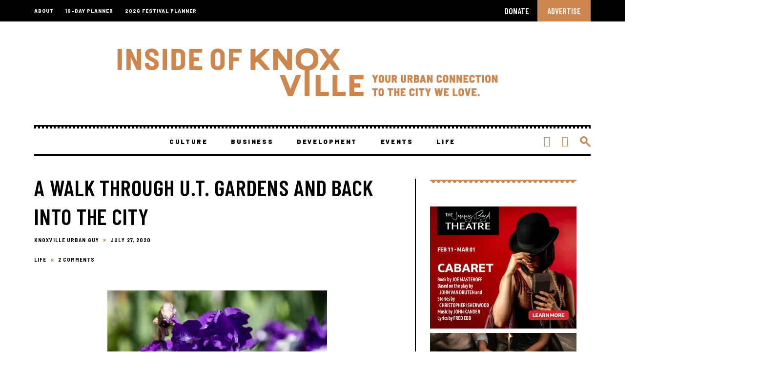

--- FILE ---
content_type: text/html; charset=UTF-8
request_url: https://insideofknoxville.com/2020/07/a-walk-through-u-t-gardens-and-back-into-the-city/
body_size: 44537
content:
<!DOCTYPE html>
<html dir="ltr" lang="en-US" prefix="og: https://ogp.me/ns#">
<head>
	<meta charset="UTF-8">
			<meta name="viewport" content="width=device-width, height=device-height, initial-scale=1.0, minimum-scale=1.0">
		<link rel="profile" href="https://gmpg.org/xfn/11">
	<link rel="preconnect" href="https://fonts.gstatic.com">
	<link href="https://fonts.googleapis.com/css2?family=Barlow:wght@500;600;800;900&family=Barlow+Semi+Condensed:wght@700;800&display=swap" rel="stylesheet">
	<link rel="apple-touch-icon" sizes="180x180" href="/apple-touch-icon.png">
	<link rel="icon" type="image/png" sizes="32x32" href="/favicon-32x32.png">
	<link rel="icon" type="image/png" sizes="16x16" href="/favicon-16x16.png">
	<link rel="manifest" href="/site.webmanifest">
	<link rel="mask-icon" href="/safari-pinned-tab.svg" color="#cc864e">
	<meta name="msapplication-TileColor" content="#cc864e">
	<meta name="theme-color" content="#ffffff">
	<title>A Walk Through U.T. Gardens and Back Into the City | Inside of Knoxville</title>

		<!-- All in One SEO 4.9.3 - aioseo.com -->
	<meta name="description" content="I took a lot of long walks before the heat got turned up to full volume in recent weeks. It was a good way to get some exercise and to see something besides the four walls of home. I&#039;d walked through UT Gardens before, but it had been quite a while and it had been" />
	<meta name="robots" content="max-image-preview:large" />
	<meta name="author" content="Knoxville Urban Guy"/>
	<link rel="canonical" href="https://insideofknoxville.com/2020/07/a-walk-through-u-t-gardens-and-back-into-the-city/" />
	<meta name="generator" content="All in One SEO (AIOSEO) 4.9.3" />
		<meta property="og:locale" content="en_US" />
		<meta property="og:site_name" content="Inside of Knoxville | Your Urban Connection" />
		<meta property="og:type" content="article" />
		<meta property="og:title" content="A Walk Through U.T. Gardens and Back Into the City | Inside of Knoxville" />
		<meta property="og:description" content="I took a lot of long walks before the heat got turned up to full volume in recent weeks. It was a good way to get some exercise and to see something besides the four walls of home. I&#039;d walked through UT Gardens before, but it had been quite a while and it had been" />
		<meta property="og:url" content="https://insideofknoxville.com/2020/07/a-walk-through-u-t-gardens-and-back-into-the-city/" />
		<meta property="og:image" content="https://insideofknoxville.com/wp-content/uploads/2020/07/UT-Gardens-Neyland-Drive-Knoxville-May-2020-5.jpg" />
		<meta property="og:image:secure_url" content="https://insideofknoxville.com/wp-content/uploads/2020/07/UT-Gardens-Neyland-Drive-Knoxville-May-2020-5.jpg" />
		<meta property="og:image:width" content="1200" />
		<meta property="og:image:height" content="800" />
		<meta property="article:published_time" content="2020-07-27T05:14:45+00:00" />
		<meta property="article:modified_time" content="2020-12-24T22:48:02+00:00" />
		<meta property="article:publisher" content="https://facebook.com/InsideofKnoxville" />
		<meta name="twitter:card" content="summary" />
		<meta name="twitter:site" content="@InsideofKnoxville" />
		<meta name="twitter:title" content="A Walk Through U.T. Gardens and Back Into the City | Inside of Knoxville" />
		<meta name="twitter:description" content="I took a lot of long walks before the heat got turned up to full volume in recent weeks. It was a good way to get some exercise and to see something besides the four walls of home. I&#039;d walked through UT Gardens before, but it had been quite a while and it had been" />
		<meta name="twitter:creator" content="@InsideofKnoxville" />
		<meta name="twitter:image" content="https://insideofknoxville.com/wp-content/uploads/2021/01/insideofknoxville-stacked-CMYK-Copy.jpg" />
		<script type="application/ld+json" class="aioseo-schema">
			{"@context":"https:\/\/schema.org","@graph":[{"@type":"Article","@id":"https:\/\/insideofknoxville.com\/2020\/07\/a-walk-through-u-t-gardens-and-back-into-the-city\/#article","name":"A Walk Through U.T. Gardens and Back Into the City | Inside of Knoxville","headline":"A Walk Through U.T. Gardens and Back Into the City","author":{"@id":"https:\/\/insideofknoxville.com\/author\/knoxvilleurbanguy\/#author"},"publisher":{"@id":"https:\/\/insideofknoxville.com\/#organization"},"image":{"@type":"ImageObject","url":"https:\/\/i0.wp.com\/insideofknoxville.com\/wp-content\/uploads\/2020\/07\/UT-Gardens-Neyland-Drive-Knoxville-May-2020-5.jpg?fit=1200%2C800&ssl=1","width":1200,"height":800,"caption":"UT Gardens, Neyland Drive, Knoxville, May 2020"},"datePublished":"2020-07-27T01:14:45-04:00","dateModified":"2020-12-24T17:48:02-05:00","inLanguage":"en-US","commentCount":2,"mainEntityOfPage":{"@id":"https:\/\/insideofknoxville.com\/2020\/07\/a-walk-through-u-t-gardens-and-back-into-the-city\/#webpage"},"isPartOf":{"@id":"https:\/\/insideofknoxville.com\/2020\/07\/a-walk-through-u-t-gardens-and-back-into-the-city\/#webpage"},"articleSection":"Life, John Prine, Third Creek, U.T. Gardens"},{"@type":"BreadcrumbList","@id":"https:\/\/insideofknoxville.com\/2020\/07\/a-walk-through-u-t-gardens-and-back-into-the-city\/#breadcrumblist","itemListElement":[{"@type":"ListItem","@id":"https:\/\/insideofknoxville.com#listItem","position":1,"name":"Home","item":"https:\/\/insideofknoxville.com","nextItem":{"@type":"ListItem","@id":"https:\/\/insideofknoxville.com\/category\/life\/#listItem","name":"Life"}},{"@type":"ListItem","@id":"https:\/\/insideofknoxville.com\/category\/life\/#listItem","position":2,"name":"Life","item":"https:\/\/insideofknoxville.com\/category\/life\/","nextItem":{"@type":"ListItem","@id":"https:\/\/insideofknoxville.com\/2020\/07\/a-walk-through-u-t-gardens-and-back-into-the-city\/#listItem","name":"A Walk Through U.T. Gardens and Back Into the City"},"previousItem":{"@type":"ListItem","@id":"https:\/\/insideofknoxville.com#listItem","name":"Home"}},{"@type":"ListItem","@id":"https:\/\/insideofknoxville.com\/2020\/07\/a-walk-through-u-t-gardens-and-back-into-the-city\/#listItem","position":3,"name":"A Walk Through U.T. Gardens and Back Into the City","previousItem":{"@type":"ListItem","@id":"https:\/\/insideofknoxville.com\/category\/life\/#listItem","name":"Life"}}]},{"@type":"Organization","@id":"https:\/\/insideofknoxville.com\/#organization","name":"Inside of Knoxville","description":"Your Urban Connection","url":"https:\/\/insideofknoxville.com\/","logo":{"@type":"ImageObject","url":"https:\/\/i0.wp.com\/insideofknoxville.com\/wp-content\/uploads\/2021\/01\/logo-mobile-2x.png?fit=428%2C68&ssl=1","@id":"https:\/\/insideofknoxville.com\/2020\/07\/a-walk-through-u-t-gardens-and-back-into-the-city\/#organizationLogo","width":428,"height":68,"caption":"Inside of Knoxville"},"image":{"@id":"https:\/\/insideofknoxville.com\/2020\/07\/a-walk-through-u-t-gardens-and-back-into-the-city\/#organizationLogo"},"sameAs":["https:\/\/facebook.com\/InsideofKnoxville","https:\/\/x.com\/InsideofKnoxville","https:\/\/instagram.com\/InsideofKnoxville","https:\/\/pinterest.com\/InsideofKnoxville","https:\/\/youtube.com\/InsideofKnoxville","https:\/\/linkedin.com\/in\/InsideofKnoxville"]},{"@type":"Person","@id":"https:\/\/insideofknoxville.com\/author\/knoxvilleurbanguy\/#author","url":"https:\/\/insideofknoxville.com\/author\/knoxvilleurbanguy\/","name":"Knoxville Urban Guy","image":{"@type":"ImageObject","@id":"https:\/\/insideofknoxville.com\/2020\/07\/a-walk-through-u-t-gardens-and-back-into-the-city\/#authorImage","url":"https:\/\/secure.gravatar.com\/avatar\/d42f54a27af985af7ec3974a26d5f44ba2befc515ed58daad4a8e396ac8c2fc1?s=96&d=mm&r=g","width":96,"height":96,"caption":"Knoxville Urban Guy"}},{"@type":"WebPage","@id":"https:\/\/insideofknoxville.com\/2020\/07\/a-walk-through-u-t-gardens-and-back-into-the-city\/#webpage","url":"https:\/\/insideofknoxville.com\/2020\/07\/a-walk-through-u-t-gardens-and-back-into-the-city\/","name":"A Walk Through U.T. Gardens and Back Into the City | Inside of Knoxville","description":"I took a lot of long walks before the heat got turned up to full volume in recent weeks. It was a good way to get some exercise and to see something besides the four walls of home. I'd walked through UT Gardens before, but it had been quite a while and it had been","inLanguage":"en-US","isPartOf":{"@id":"https:\/\/insideofknoxville.com\/#website"},"breadcrumb":{"@id":"https:\/\/insideofknoxville.com\/2020\/07\/a-walk-through-u-t-gardens-and-back-into-the-city\/#breadcrumblist"},"author":{"@id":"https:\/\/insideofknoxville.com\/author\/knoxvilleurbanguy\/#author"},"creator":{"@id":"https:\/\/insideofknoxville.com\/author\/knoxvilleurbanguy\/#author"},"image":{"@type":"ImageObject","url":"https:\/\/i0.wp.com\/insideofknoxville.com\/wp-content\/uploads\/2020\/07\/UT-Gardens-Neyland-Drive-Knoxville-May-2020-5.jpg?fit=1200%2C800&ssl=1","@id":"https:\/\/insideofknoxville.com\/2020\/07\/a-walk-through-u-t-gardens-and-back-into-the-city\/#mainImage","width":1200,"height":800,"caption":"UT Gardens, Neyland Drive, Knoxville, May 2020"},"primaryImageOfPage":{"@id":"https:\/\/insideofknoxville.com\/2020\/07\/a-walk-through-u-t-gardens-and-back-into-the-city\/#mainImage"},"datePublished":"2020-07-27T01:14:45-04:00","dateModified":"2020-12-24T17:48:02-05:00"},{"@type":"WebSite","@id":"https:\/\/insideofknoxville.com\/#website","url":"https:\/\/insideofknoxville.com\/","name":"Inside of Knoxville","description":"Your Urban Connection","inLanguage":"en-US","publisher":{"@id":"https:\/\/insideofknoxville.com\/#organization"}}]}
		</script>
		<!-- All in One SEO -->

<link rel='dns-prefetch' href='//js.stripe.com' />
<link rel='dns-prefetch' href='//stats.wp.com' />
<link rel='dns-prefetch' href='//fonts.googleapis.com' />
<link rel='dns-prefetch' href='//v0.wordpress.com' />
<link rel='preconnect' href='//i0.wp.com' />
<link rel="alternate" type="application/rss+xml" title="Inside of Knoxville &raquo; Feed" href="https://insideofknoxville.com/feed/" />
<link rel="alternate" type="application/rss+xml" title="Inside of Knoxville &raquo; Comments Feed" href="https://insideofknoxville.com/comments/feed/" />
<link rel="alternate" type="application/rss+xml" title="Inside of Knoxville &raquo; A Walk Through U.T. Gardens and Back Into the City Comments Feed" href="https://insideofknoxville.com/2020/07/a-walk-through-u-t-gardens-and-back-into-the-city/feed/" />
<link rel="alternate" title="oEmbed (JSON)" type="application/json+oembed" href="https://insideofknoxville.com/wp-json/oembed/1.0/embed?url=https%3A%2F%2Finsideofknoxville.com%2F2020%2F07%2Fa-walk-through-u-t-gardens-and-back-into-the-city%2F" />
<link rel="alternate" title="oEmbed (XML)" type="text/xml+oembed" href="https://insideofknoxville.com/wp-json/oembed/1.0/embed?url=https%3A%2F%2Finsideofknoxville.com%2F2020%2F07%2Fa-walk-through-u-t-gardens-and-back-into-the-city%2F&#038;format=xml" />
		<!-- This site uses the Google Analytics by MonsterInsights plugin v9.11.1 - Using Analytics tracking - https://www.monsterinsights.com/ -->
							<script src="//www.googletagmanager.com/gtag/js?id=G-Y20XWXT23X"  data-cfasync="false" data-wpfc-render="false" type="text/javascript" async></script>
			<script data-cfasync="false" data-wpfc-render="false" type="text/javascript">
				var mi_version = '9.11.1';
				var mi_track_user = true;
				var mi_no_track_reason = '';
								var MonsterInsightsDefaultLocations = {"page_location":"https:\/\/insideofknoxville.com\/2020\/07\/a-walk-through-u-t-gardens-and-back-into-the-city\/"};
								if ( typeof MonsterInsightsPrivacyGuardFilter === 'function' ) {
					var MonsterInsightsLocations = (typeof MonsterInsightsExcludeQuery === 'object') ? MonsterInsightsPrivacyGuardFilter( MonsterInsightsExcludeQuery ) : MonsterInsightsPrivacyGuardFilter( MonsterInsightsDefaultLocations );
				} else {
					var MonsterInsightsLocations = (typeof MonsterInsightsExcludeQuery === 'object') ? MonsterInsightsExcludeQuery : MonsterInsightsDefaultLocations;
				}

								var disableStrs = [
										'ga-disable-G-Y20XWXT23X',
									];

				/* Function to detect opted out users */
				function __gtagTrackerIsOptedOut() {
					for (var index = 0; index < disableStrs.length; index++) {
						if (document.cookie.indexOf(disableStrs[index] + '=true') > -1) {
							return true;
						}
					}

					return false;
				}

				/* Disable tracking if the opt-out cookie exists. */
				if (__gtagTrackerIsOptedOut()) {
					for (var index = 0; index < disableStrs.length; index++) {
						window[disableStrs[index]] = true;
					}
				}

				/* Opt-out function */
				function __gtagTrackerOptout() {
					for (var index = 0; index < disableStrs.length; index++) {
						document.cookie = disableStrs[index] + '=true; expires=Thu, 31 Dec 2099 23:59:59 UTC; path=/';
						window[disableStrs[index]] = true;
					}
				}

				if ('undefined' === typeof gaOptout) {
					function gaOptout() {
						__gtagTrackerOptout();
					}
				}
								window.dataLayer = window.dataLayer || [];

				window.MonsterInsightsDualTracker = {
					helpers: {},
					trackers: {},
				};
				if (mi_track_user) {
					function __gtagDataLayer() {
						dataLayer.push(arguments);
					}

					function __gtagTracker(type, name, parameters) {
						if (!parameters) {
							parameters = {};
						}

						if (parameters.send_to) {
							__gtagDataLayer.apply(null, arguments);
							return;
						}

						if (type === 'event') {
														parameters.send_to = monsterinsights_frontend.v4_id;
							var hookName = name;
							if (typeof parameters['event_category'] !== 'undefined') {
								hookName = parameters['event_category'] + ':' + name;
							}

							if (typeof MonsterInsightsDualTracker.trackers[hookName] !== 'undefined') {
								MonsterInsightsDualTracker.trackers[hookName](parameters);
							} else {
								__gtagDataLayer('event', name, parameters);
							}
							
						} else {
							__gtagDataLayer.apply(null, arguments);
						}
					}

					__gtagTracker('js', new Date());
					__gtagTracker('set', {
						'developer_id.dZGIzZG': true,
											});
					if ( MonsterInsightsLocations.page_location ) {
						__gtagTracker('set', MonsterInsightsLocations);
					}
										__gtagTracker('config', 'G-Y20XWXT23X', {"forceSSL":"true"} );
										window.gtag = __gtagTracker;										(function () {
						/* https://developers.google.com/analytics/devguides/collection/analyticsjs/ */
						/* ga and __gaTracker compatibility shim. */
						var noopfn = function () {
							return null;
						};
						var newtracker = function () {
							return new Tracker();
						};
						var Tracker = function () {
							return null;
						};
						var p = Tracker.prototype;
						p.get = noopfn;
						p.set = noopfn;
						p.send = function () {
							var args = Array.prototype.slice.call(arguments);
							args.unshift('send');
							__gaTracker.apply(null, args);
						};
						var __gaTracker = function () {
							var len = arguments.length;
							if (len === 0) {
								return;
							}
							var f = arguments[len - 1];
							if (typeof f !== 'object' || f === null || typeof f.hitCallback !== 'function') {
								if ('send' === arguments[0]) {
									var hitConverted, hitObject = false, action;
									if ('event' === arguments[1]) {
										if ('undefined' !== typeof arguments[3]) {
											hitObject = {
												'eventAction': arguments[3],
												'eventCategory': arguments[2],
												'eventLabel': arguments[4],
												'value': arguments[5] ? arguments[5] : 1,
											}
										}
									}
									if ('pageview' === arguments[1]) {
										if ('undefined' !== typeof arguments[2]) {
											hitObject = {
												'eventAction': 'page_view',
												'page_path': arguments[2],
											}
										}
									}
									if (typeof arguments[2] === 'object') {
										hitObject = arguments[2];
									}
									if (typeof arguments[5] === 'object') {
										Object.assign(hitObject, arguments[5]);
									}
									if ('undefined' !== typeof arguments[1].hitType) {
										hitObject = arguments[1];
										if ('pageview' === hitObject.hitType) {
											hitObject.eventAction = 'page_view';
										}
									}
									if (hitObject) {
										action = 'timing' === arguments[1].hitType ? 'timing_complete' : hitObject.eventAction;
										hitConverted = mapArgs(hitObject);
										__gtagTracker('event', action, hitConverted);
									}
								}
								return;
							}

							function mapArgs(args) {
								var arg, hit = {};
								var gaMap = {
									'eventCategory': 'event_category',
									'eventAction': 'event_action',
									'eventLabel': 'event_label',
									'eventValue': 'event_value',
									'nonInteraction': 'non_interaction',
									'timingCategory': 'event_category',
									'timingVar': 'name',
									'timingValue': 'value',
									'timingLabel': 'event_label',
									'page': 'page_path',
									'location': 'page_location',
									'title': 'page_title',
									'referrer' : 'page_referrer',
								};
								for (arg in args) {
																		if (!(!args.hasOwnProperty(arg) || !gaMap.hasOwnProperty(arg))) {
										hit[gaMap[arg]] = args[arg];
									} else {
										hit[arg] = args[arg];
									}
								}
								return hit;
							}

							try {
								f.hitCallback();
							} catch (ex) {
							}
						};
						__gaTracker.create = newtracker;
						__gaTracker.getByName = newtracker;
						__gaTracker.getAll = function () {
							return [];
						};
						__gaTracker.remove = noopfn;
						__gaTracker.loaded = true;
						window['__gaTracker'] = __gaTracker;
					})();
									} else {
										console.log("");
					(function () {
						function __gtagTracker() {
							return null;
						}

						window['__gtagTracker'] = __gtagTracker;
						window['gtag'] = __gtagTracker;
					})();
									}
			</script>
							<!-- / Google Analytics by MonsterInsights -->
		<!-- insideofknoxville.com is managing ads with Advanced Ads 1.56.4 --><script id="insid-ready">
			window.advanced_ads_ready=function(e,a){a=a||"complete";var d=function(e){return"interactive"===a?"loading"!==e:"complete"===e};d(document.readyState)?e():document.addEventListener("readystatechange",(function(a){d(a.target.readyState)&&e()}),{once:"interactive"===a})},window.advanced_ads_ready_queue=window.advanced_ads_ready_queue||[];		</script>
		<style id='wp-img-auto-sizes-contain-inline-css' type='text/css'>
img:is([sizes=auto i],[sizes^="auto," i]){contain-intrinsic-size:3000px 1500px}
/*# sourceURL=wp-img-auto-sizes-contain-inline-css */
</style>
<link rel='stylesheet' id='givewp-campaign-blocks-fonts-css' href='https://fonts.googleapis.com/css2?family=Inter%3Awght%40400%3B500%3B600%3B700&#038;display=swap&#038;ver=f77355185258c68fab5119e2cf1fd6ad' type='text/css' media='all' />
<style id='wp-emoji-styles-inline-css' type='text/css'>

	img.wp-smiley, img.emoji {
		display: inline !important;
		border: none !important;
		box-shadow: none !important;
		height: 1em !important;
		width: 1em !important;
		margin: 0 0.07em !important;
		vertical-align: -0.1em !important;
		background: none !important;
		padding: 0 !important;
	}
/*# sourceURL=wp-emoji-styles-inline-css */
</style>
<style id='wp-block-library-inline-css' type='text/css'>
:root{--wp-block-synced-color:#7a00df;--wp-block-synced-color--rgb:122,0,223;--wp-bound-block-color:var(--wp-block-synced-color);--wp-editor-canvas-background:#ddd;--wp-admin-theme-color:#007cba;--wp-admin-theme-color--rgb:0,124,186;--wp-admin-theme-color-darker-10:#006ba1;--wp-admin-theme-color-darker-10--rgb:0,107,160.5;--wp-admin-theme-color-darker-20:#005a87;--wp-admin-theme-color-darker-20--rgb:0,90,135;--wp-admin-border-width-focus:2px}@media (min-resolution:192dpi){:root{--wp-admin-border-width-focus:1.5px}}.wp-element-button{cursor:pointer}:root .has-very-light-gray-background-color{background-color:#eee}:root .has-very-dark-gray-background-color{background-color:#313131}:root .has-very-light-gray-color{color:#eee}:root .has-very-dark-gray-color{color:#313131}:root .has-vivid-green-cyan-to-vivid-cyan-blue-gradient-background{background:linear-gradient(135deg,#00d084,#0693e3)}:root .has-purple-crush-gradient-background{background:linear-gradient(135deg,#34e2e4,#4721fb 50%,#ab1dfe)}:root .has-hazy-dawn-gradient-background{background:linear-gradient(135deg,#faaca8,#dad0ec)}:root .has-subdued-olive-gradient-background{background:linear-gradient(135deg,#fafae1,#67a671)}:root .has-atomic-cream-gradient-background{background:linear-gradient(135deg,#fdd79a,#004a59)}:root .has-nightshade-gradient-background{background:linear-gradient(135deg,#330968,#31cdcf)}:root .has-midnight-gradient-background{background:linear-gradient(135deg,#020381,#2874fc)}:root{--wp--preset--font-size--normal:16px;--wp--preset--font-size--huge:42px}.has-regular-font-size{font-size:1em}.has-larger-font-size{font-size:2.625em}.has-normal-font-size{font-size:var(--wp--preset--font-size--normal)}.has-huge-font-size{font-size:var(--wp--preset--font-size--huge)}.has-text-align-center{text-align:center}.has-text-align-left{text-align:left}.has-text-align-right{text-align:right}.has-fit-text{white-space:nowrap!important}#end-resizable-editor-section{display:none}.aligncenter{clear:both}.items-justified-left{justify-content:flex-start}.items-justified-center{justify-content:center}.items-justified-right{justify-content:flex-end}.items-justified-space-between{justify-content:space-between}.screen-reader-text{border:0;clip-path:inset(50%);height:1px;margin:-1px;overflow:hidden;padding:0;position:absolute;width:1px;word-wrap:normal!important}.screen-reader-text:focus{background-color:#ddd;clip-path:none;color:#444;display:block;font-size:1em;height:auto;left:5px;line-height:normal;padding:15px 23px 14px;text-decoration:none;top:5px;width:auto;z-index:100000}html :where(.has-border-color){border-style:solid}html :where([style*=border-top-color]){border-top-style:solid}html :where([style*=border-right-color]){border-right-style:solid}html :where([style*=border-bottom-color]){border-bottom-style:solid}html :where([style*=border-left-color]){border-left-style:solid}html :where([style*=border-width]){border-style:solid}html :where([style*=border-top-width]){border-top-style:solid}html :where([style*=border-right-width]){border-right-style:solid}html :where([style*=border-bottom-width]){border-bottom-style:solid}html :where([style*=border-left-width]){border-left-style:solid}html :where(img[class*=wp-image-]){height:auto;max-width:100%}:where(figure){margin:0 0 1em}html :where(.is-position-sticky){--wp-admin--admin-bar--position-offset:var(--wp-admin--admin-bar--height,0px)}@media screen and (max-width:600px){html :where(.is-position-sticky){--wp-admin--admin-bar--position-offset:0px}}

/*# sourceURL=wp-block-library-inline-css */
</style><style id='wp-block-heading-inline-css' type='text/css'>
h1:where(.wp-block-heading).has-background,h2:where(.wp-block-heading).has-background,h3:where(.wp-block-heading).has-background,h4:where(.wp-block-heading).has-background,h5:where(.wp-block-heading).has-background,h6:where(.wp-block-heading).has-background{padding:1.25em 2.375em}h1.has-text-align-left[style*=writing-mode]:where([style*=vertical-lr]),h1.has-text-align-right[style*=writing-mode]:where([style*=vertical-rl]),h2.has-text-align-left[style*=writing-mode]:where([style*=vertical-lr]),h2.has-text-align-right[style*=writing-mode]:where([style*=vertical-rl]),h3.has-text-align-left[style*=writing-mode]:where([style*=vertical-lr]),h3.has-text-align-right[style*=writing-mode]:where([style*=vertical-rl]),h4.has-text-align-left[style*=writing-mode]:where([style*=vertical-lr]),h4.has-text-align-right[style*=writing-mode]:where([style*=vertical-rl]),h5.has-text-align-left[style*=writing-mode]:where([style*=vertical-lr]),h5.has-text-align-right[style*=writing-mode]:where([style*=vertical-rl]),h6.has-text-align-left[style*=writing-mode]:where([style*=vertical-lr]),h6.has-text-align-right[style*=writing-mode]:where([style*=vertical-rl]){rotate:180deg}
/*# sourceURL=https://insideofknoxville.com/wp-includes/blocks/heading/style.min.css */
</style>
<style id='wp-block-group-inline-css' type='text/css'>
.wp-block-group{box-sizing:border-box}:where(.wp-block-group.wp-block-group-is-layout-constrained){position:relative}
/*# sourceURL=https://insideofknoxville.com/wp-includes/blocks/group/style.min.css */
</style>
<style id='wp-block-paragraph-inline-css' type='text/css'>
.is-small-text{font-size:.875em}.is-regular-text{font-size:1em}.is-large-text{font-size:2.25em}.is-larger-text{font-size:3em}.has-drop-cap:not(:focus):first-letter{float:left;font-size:8.4em;font-style:normal;font-weight:100;line-height:.68;margin:.05em .1em 0 0;text-transform:uppercase}body.rtl .has-drop-cap:not(:focus):first-letter{float:none;margin-left:.1em}p.has-drop-cap.has-background{overflow:hidden}:root :where(p.has-background){padding:1.25em 2.375em}:where(p.has-text-color:not(.has-link-color)) a{color:inherit}p.has-text-align-left[style*="writing-mode:vertical-lr"],p.has-text-align-right[style*="writing-mode:vertical-rl"]{rotate:180deg}
/*# sourceURL=https://insideofknoxville.com/wp-includes/blocks/paragraph/style.min.css */
</style>
<style id='wp-block-separator-inline-css' type='text/css'>
@charset "UTF-8";.wp-block-separator{border:none;border-top:2px solid}:root :where(.wp-block-separator.is-style-dots){height:auto;line-height:1;text-align:center}:root :where(.wp-block-separator.is-style-dots):before{color:currentColor;content:"···";font-family:serif;font-size:1.5em;letter-spacing:2em;padding-left:2em}.wp-block-separator.is-style-dots{background:none!important;border:none!important}
/*# sourceURL=https://insideofknoxville.com/wp-includes/blocks/separator/style.min.css */
</style>
<style id='global-styles-inline-css' type='text/css'>
:root{--wp--preset--aspect-ratio--square: 1;--wp--preset--aspect-ratio--4-3: 4/3;--wp--preset--aspect-ratio--3-4: 3/4;--wp--preset--aspect-ratio--3-2: 3/2;--wp--preset--aspect-ratio--2-3: 2/3;--wp--preset--aspect-ratio--16-9: 16/9;--wp--preset--aspect-ratio--9-16: 9/16;--wp--preset--color--black: #000000;--wp--preset--color--cyan-bluish-gray: #abb8c3;--wp--preset--color--white: #ffffff;--wp--preset--color--pale-pink: #f78da7;--wp--preset--color--vivid-red: #cf2e2e;--wp--preset--color--luminous-vivid-orange: #ff6900;--wp--preset--color--luminous-vivid-amber: #fcb900;--wp--preset--color--light-green-cyan: #7bdcb5;--wp--preset--color--vivid-green-cyan: #00d084;--wp--preset--color--pale-cyan-blue: #8ed1fc;--wp--preset--color--vivid-cyan-blue: #0693e3;--wp--preset--color--vivid-purple: #9b51e0;--wp--preset--gradient--vivid-cyan-blue-to-vivid-purple: linear-gradient(135deg,rgb(6,147,227) 0%,rgb(155,81,224) 100%);--wp--preset--gradient--light-green-cyan-to-vivid-green-cyan: linear-gradient(135deg,rgb(122,220,180) 0%,rgb(0,208,130) 100%);--wp--preset--gradient--luminous-vivid-amber-to-luminous-vivid-orange: linear-gradient(135deg,rgb(252,185,0) 0%,rgb(255,105,0) 100%);--wp--preset--gradient--luminous-vivid-orange-to-vivid-red: linear-gradient(135deg,rgb(255,105,0) 0%,rgb(207,46,46) 100%);--wp--preset--gradient--very-light-gray-to-cyan-bluish-gray: linear-gradient(135deg,rgb(238,238,238) 0%,rgb(169,184,195) 100%);--wp--preset--gradient--cool-to-warm-spectrum: linear-gradient(135deg,rgb(74,234,220) 0%,rgb(151,120,209) 20%,rgb(207,42,186) 40%,rgb(238,44,130) 60%,rgb(251,105,98) 80%,rgb(254,248,76) 100%);--wp--preset--gradient--blush-light-purple: linear-gradient(135deg,rgb(255,206,236) 0%,rgb(152,150,240) 100%);--wp--preset--gradient--blush-bordeaux: linear-gradient(135deg,rgb(254,205,165) 0%,rgb(254,45,45) 50%,rgb(107,0,62) 100%);--wp--preset--gradient--luminous-dusk: linear-gradient(135deg,rgb(255,203,112) 0%,rgb(199,81,192) 50%,rgb(65,88,208) 100%);--wp--preset--gradient--pale-ocean: linear-gradient(135deg,rgb(255,245,203) 0%,rgb(182,227,212) 50%,rgb(51,167,181) 100%);--wp--preset--gradient--electric-grass: linear-gradient(135deg,rgb(202,248,128) 0%,rgb(113,206,126) 100%);--wp--preset--gradient--midnight: linear-gradient(135deg,rgb(2,3,129) 0%,rgb(40,116,252) 100%);--wp--preset--font-size--small: 13px;--wp--preset--font-size--medium: 20px;--wp--preset--font-size--large: 36px;--wp--preset--font-size--x-large: 42px;--wp--preset--spacing--20: 0.44rem;--wp--preset--spacing--30: 0.67rem;--wp--preset--spacing--40: 1rem;--wp--preset--spacing--50: 1.5rem;--wp--preset--spacing--60: 2.25rem;--wp--preset--spacing--70: 3.38rem;--wp--preset--spacing--80: 5.06rem;--wp--preset--shadow--natural: 6px 6px 9px rgba(0, 0, 0, 0.2);--wp--preset--shadow--deep: 12px 12px 50px rgba(0, 0, 0, 0.4);--wp--preset--shadow--sharp: 6px 6px 0px rgba(0, 0, 0, 0.2);--wp--preset--shadow--outlined: 6px 6px 0px -3px rgb(255, 255, 255), 6px 6px rgb(0, 0, 0);--wp--preset--shadow--crisp: 6px 6px 0px rgb(0, 0, 0);}:where(.is-layout-flex){gap: 0.5em;}:where(.is-layout-grid){gap: 0.5em;}body .is-layout-flex{display: flex;}.is-layout-flex{flex-wrap: wrap;align-items: center;}.is-layout-flex > :is(*, div){margin: 0;}body .is-layout-grid{display: grid;}.is-layout-grid > :is(*, div){margin: 0;}:where(.wp-block-columns.is-layout-flex){gap: 2em;}:where(.wp-block-columns.is-layout-grid){gap: 2em;}:where(.wp-block-post-template.is-layout-flex){gap: 1.25em;}:where(.wp-block-post-template.is-layout-grid){gap: 1.25em;}.has-black-color{color: var(--wp--preset--color--black) !important;}.has-cyan-bluish-gray-color{color: var(--wp--preset--color--cyan-bluish-gray) !important;}.has-white-color{color: var(--wp--preset--color--white) !important;}.has-pale-pink-color{color: var(--wp--preset--color--pale-pink) !important;}.has-vivid-red-color{color: var(--wp--preset--color--vivid-red) !important;}.has-luminous-vivid-orange-color{color: var(--wp--preset--color--luminous-vivid-orange) !important;}.has-luminous-vivid-amber-color{color: var(--wp--preset--color--luminous-vivid-amber) !important;}.has-light-green-cyan-color{color: var(--wp--preset--color--light-green-cyan) !important;}.has-vivid-green-cyan-color{color: var(--wp--preset--color--vivid-green-cyan) !important;}.has-pale-cyan-blue-color{color: var(--wp--preset--color--pale-cyan-blue) !important;}.has-vivid-cyan-blue-color{color: var(--wp--preset--color--vivid-cyan-blue) !important;}.has-vivid-purple-color{color: var(--wp--preset--color--vivid-purple) !important;}.has-black-background-color{background-color: var(--wp--preset--color--black) !important;}.has-cyan-bluish-gray-background-color{background-color: var(--wp--preset--color--cyan-bluish-gray) !important;}.has-white-background-color{background-color: var(--wp--preset--color--white) !important;}.has-pale-pink-background-color{background-color: var(--wp--preset--color--pale-pink) !important;}.has-vivid-red-background-color{background-color: var(--wp--preset--color--vivid-red) !important;}.has-luminous-vivid-orange-background-color{background-color: var(--wp--preset--color--luminous-vivid-orange) !important;}.has-luminous-vivid-amber-background-color{background-color: var(--wp--preset--color--luminous-vivid-amber) !important;}.has-light-green-cyan-background-color{background-color: var(--wp--preset--color--light-green-cyan) !important;}.has-vivid-green-cyan-background-color{background-color: var(--wp--preset--color--vivid-green-cyan) !important;}.has-pale-cyan-blue-background-color{background-color: var(--wp--preset--color--pale-cyan-blue) !important;}.has-vivid-cyan-blue-background-color{background-color: var(--wp--preset--color--vivid-cyan-blue) !important;}.has-vivid-purple-background-color{background-color: var(--wp--preset--color--vivid-purple) !important;}.has-black-border-color{border-color: var(--wp--preset--color--black) !important;}.has-cyan-bluish-gray-border-color{border-color: var(--wp--preset--color--cyan-bluish-gray) !important;}.has-white-border-color{border-color: var(--wp--preset--color--white) !important;}.has-pale-pink-border-color{border-color: var(--wp--preset--color--pale-pink) !important;}.has-vivid-red-border-color{border-color: var(--wp--preset--color--vivid-red) !important;}.has-luminous-vivid-orange-border-color{border-color: var(--wp--preset--color--luminous-vivid-orange) !important;}.has-luminous-vivid-amber-border-color{border-color: var(--wp--preset--color--luminous-vivid-amber) !important;}.has-light-green-cyan-border-color{border-color: var(--wp--preset--color--light-green-cyan) !important;}.has-vivid-green-cyan-border-color{border-color: var(--wp--preset--color--vivid-green-cyan) !important;}.has-pale-cyan-blue-border-color{border-color: var(--wp--preset--color--pale-cyan-blue) !important;}.has-vivid-cyan-blue-border-color{border-color: var(--wp--preset--color--vivid-cyan-blue) !important;}.has-vivid-purple-border-color{border-color: var(--wp--preset--color--vivid-purple) !important;}.has-vivid-cyan-blue-to-vivid-purple-gradient-background{background: var(--wp--preset--gradient--vivid-cyan-blue-to-vivid-purple) !important;}.has-light-green-cyan-to-vivid-green-cyan-gradient-background{background: var(--wp--preset--gradient--light-green-cyan-to-vivid-green-cyan) !important;}.has-luminous-vivid-amber-to-luminous-vivid-orange-gradient-background{background: var(--wp--preset--gradient--luminous-vivid-amber-to-luminous-vivid-orange) !important;}.has-luminous-vivid-orange-to-vivid-red-gradient-background{background: var(--wp--preset--gradient--luminous-vivid-orange-to-vivid-red) !important;}.has-very-light-gray-to-cyan-bluish-gray-gradient-background{background: var(--wp--preset--gradient--very-light-gray-to-cyan-bluish-gray) !important;}.has-cool-to-warm-spectrum-gradient-background{background: var(--wp--preset--gradient--cool-to-warm-spectrum) !important;}.has-blush-light-purple-gradient-background{background: var(--wp--preset--gradient--blush-light-purple) !important;}.has-blush-bordeaux-gradient-background{background: var(--wp--preset--gradient--blush-bordeaux) !important;}.has-luminous-dusk-gradient-background{background: var(--wp--preset--gradient--luminous-dusk) !important;}.has-pale-ocean-gradient-background{background: var(--wp--preset--gradient--pale-ocean) !important;}.has-electric-grass-gradient-background{background: var(--wp--preset--gradient--electric-grass) !important;}.has-midnight-gradient-background{background: var(--wp--preset--gradient--midnight) !important;}.has-small-font-size{font-size: var(--wp--preset--font-size--small) !important;}.has-medium-font-size{font-size: var(--wp--preset--font-size--medium) !important;}.has-large-font-size{font-size: var(--wp--preset--font-size--large) !important;}.has-x-large-font-size{font-size: var(--wp--preset--font-size--x-large) !important;}
/*# sourceURL=global-styles-inline-css */
</style>
<style id='core-block-supports-inline-css' type='text/css'>
.wp-container-core-group-is-layout-bcfe9290 > :where(:not(.alignleft):not(.alignright):not(.alignfull)){max-width:480px;margin-left:auto !important;margin-right:auto !important;}.wp-container-core-group-is-layout-bcfe9290 > .alignwide{max-width:480px;}.wp-container-core-group-is-layout-bcfe9290 .alignfull{max-width:none;}
/*# sourceURL=core-block-supports-inline-css */
</style>

<style id='classic-theme-styles-inline-css' type='text/css'>
/*! This file is auto-generated */
.wp-block-button__link{color:#fff;background-color:#32373c;border-radius:9999px;box-shadow:none;text-decoration:none;padding:calc(.667em + 2px) calc(1.333em + 2px);font-size:1.125em}.wp-block-file__button{background:#32373c;color:#fff;text-decoration:none}
/*# sourceURL=/wp-includes/css/classic-themes.min.css */
</style>
<link rel='stylesheet' id='lets-review-api-css' href='https://insideofknoxville.com/wp-content/plugins/lets-review/assets/css/style-api.min.css?ver=3.3.6' type='text/css' media='all' />
<link rel='stylesheet' id='simple-youtube-responsive-css' href='https://insideofknoxville.com/wp-content/plugins/simple-youtube-responsive/css/yt-responsive.css?ver=3.2.5' type='text/css' media='all' />
<link rel='stylesheet' id='give-styles-css' href='https://insideofknoxville.com/wp-content/plugins/give/build/assets/dist/css/give.css?ver=4.14.0' type='text/css' media='all' />
<link rel='stylesheet' id='givewp-design-system-foundation-css' href='https://insideofknoxville.com/wp-content/plugins/give/build/assets/dist/css/design-system/foundation.css?ver=1.2.0' type='text/css' media='all' />
<link rel='stylesheet' id='give-fee-recovery-css' href='https://insideofknoxville.com/wp-content/plugins/give-fee-recovery/assets/css/give-fee-recovery-frontend.min.css?ver=2.3.6' type='text/css' media='all' />
<link rel='stylesheet' id='unslider-css-css' href='https://insideofknoxville.com/wp-content/plugins/advanced-ads-slider/public/assets/css/unslider.css?ver=1.4.12' type='text/css' media='all' />
<link rel='stylesheet' id='slider-css-css' href='https://insideofknoxville.com/wp-content/plugins/advanced-ads-slider/public/assets/css/slider.css?ver=1.4.12' type='text/css' media='all' />
<link rel='stylesheet' id='give_recurring_css-css' href='https://insideofknoxville.com/wp-content/plugins/give-recurring/assets/css/give-recurring.min.css?ver=2.17.0' type='text/css' media='all' />
<link rel='stylesheet' id='codetipi-15zine-style-css' href='https://insideofknoxville.com/wp-content/themes/15zine/assets/css/style.min.css?ver=3.3.9.8' type='text/css' media='all' />
<style id='codetipi-15zine-style-inline-css' type='text/css'>
.link-color-wrap > * > a,.link-color-wrap > * > ul a{ color: #b56d37;}.link-color-wrap > * > a:hover,.link-color-wrap > * > ul a:hover{ color: #cc864e;}body{ color: #000000;}.site-footer{ color: #fff;}body{font-size:14px;font-weight:400;line-height:1.6;text-transform:none;}.excerpt{font-size:14px;font-weight:400;line-height:1.6;text-transform:none;}.preview-thumbnail .title, .preview-review .title{font-size:24px;font-weight:600;line-height:1.2;text-transform:none;}.byline{font-size:11px;font-weight:700;letter-spacing:0.1em;line-height:1;text-transform:uppercase;}.tipi-button, .button__back__home{font-size:17px;font-weight:600;letter-spacing:0.02em;text-transform:uppercase;}.breadcrumbs{font-size:11px;font-weight:400;letter-spacing:0.1em;text-transform:none;}.secondary-menu-wrap{font-size:10px;font-weight:700;letter-spacing:0.1em;line-height:1;text-transform:uppercase;}.preview-slider.title-s .title{font-size:18px;font-weight:600;line-height:1.3;text-transform:none;}.preview-slider.title-m .title{font-size:14px;font-weight:600;letter-spacing:0.1em;line-height:1.3;text-transform:none;}.preview-slider.title-l .title{font-size:48px;font-weight:600;letter-spacing:0.02em;line-height:1.3;text-transform:none;}.preview-slider.title-xl .title{font-size:48px;font-weight:600;letter-spacing:0.02em;line-height:1.3;text-transform:none;}.preview-grid.title-s .title{font-size:18px;font-weight:600;line-height:1.3;text-transform:none;}.preview-grid.title-m .title{font-size:14px;font-weight:600;letter-spacing:0.1em;line-height:1.3;text-transform:none;}.preview-grid.title-l .title{font-size:24px;font-weight:600;line-height:1.2;text-transform:none;}.preview-classic .title{font-size:24px;font-weight:600;line-height:1.2;text-transform:none;}.preview-2 .title{font-size:24px;font-weight:600;line-height:1.2;text-transform:none;}.entry-content blockquote, .entry-content .wp-block-pullquote p{font-size:18px;font-weight:400;line-height:1.5;text-transform:none;}.hero-wrap .caption, .gallery-block__wrap .caption{font-size:13px;font-weight:600;letter-spacing:0.02em;line-height:1.2;text-transform:none;}.main-navigation{font-size:13px;font-weight:900;letter-spacing:0.2em;line-height:1.2;text-transform:uppercase;}.hero-meta.tipi-s-typo .title{font-size:46px;font-weight:600;letter-spacing:0.02em;line-height:1.3;text-transform:uppercase;}.hero-meta.tipi-m-typo .title{font-size:46px;font-weight:600;letter-spacing:0.02em;line-height:1.3;text-transform:uppercase;}.hero-meta.tipi-l-typo .title{font-size:46px;font-weight:600;letter-spacing:0.02em;line-height:1.3;text-transform:uppercase;}.entry-content h1{font-size:46px;font-weight:600;letter-spacing:0.02em;line-height:1.3;text-transform:uppercase;}.entry-content h2{font-size:30px;font-weight:600;letter-spacing:0.02em;line-height:1.3;text-transform:uppercase;}.entry-content h3{font-size:24px;font-weight:600;letter-spacing:0.02em;line-height:1.3;text-transform:uppercase;}.entry-content h4{font-size:20px;font-weight:600;letter-spacing:0.02em;line-height:1.3;text-transform:uppercase;}.entry-content h5{font-size:18px;font-weight:600;letter-spacing:0.02em;line-height:1.3;text-transform:uppercase;}.widget-title{font-size:24px;font-weight:600;line-height:1.2;text-transform:uppercase;}.block-title-wrap .title{font-size:30px;font-weight:700;line-height:1.2;text-transform:uppercase;}.block-subtitle{font-size:24px;font-weight:600;line-height:1.2;text-transform:none;}.preview-classic { padding-bottom: 30px; }.block-wrap-classic .block ~ .block .preview-1:first-child { padding-top: 30px; }.preview-thumbnail { padding-bottom: 20px; }.codetipi-15zine-widget .preview-thumbnail { padding-bottom: 15px; }.main-menu-logo img { width: 214px; }.mm-submenu-2 .mm-51 .menu-wrap > .sub-menu > li > a { color: #ffffff; }.cb-review-box .cb-bar .cb-overlay span { background: #cc864e; }.cb-review-box i { color: #cc864e; }.preview-slider.tile-overlay--1:after, .preview-slider.tile-overlay--2 .meta:after { opacity: 0.25; }.preview-grid.tile-overlay--1:after, .preview-grid.tile-overlay--2 .meta:after { opacity: 0.25; }.main-navigation-border { border-bottom-color: #000000; }.cb-mm-on.cb-menu-light #cb-nav-bar .cb-main-nav > li:hover, .cb-mm-on.cb-menu-dark #cb-nav-bar .cb-main-nav > li:hover { background: #000000; }body {}body, #respond, .cb-font-body, .font-b { font-family: 'Source Serif Pro',serif; }h1, h2, h3, h4, h5, h6, .cb-font-header, .font-h, #bbp-user-navigation, .cb-byline, .product_meta, .price, .woocommerce-review-link, .cart_item, .cart-collaterals .cart_totals th { font-family: 'Barlow Condensed',sans-serif }.main-menu > li > a, .main-menu-wrap .menu-icons > li > a {
		padding-top: 15px;
		padding-bottom: 15px;
	}.secondary-menu-wrap .menu-icons > li > a, .secondary-menu-wrap .secondary-menu > li > a {
		padding-top: 15px;
		padding-bottom: 15px;
	}.site-mob-header:not(.site-mob-header-11) .header-padding .logo-main-wrap, .site-mob-header:not(.site-mob-header-11) .header-padding .icons-wrap a, .site-mob-header-11 .header-padding {
		padding-top: 20px;
		padding-bottom: 20px;
	}.grid-spacing { border-top-width: 3px; }@media only screen and (min-width: 481px) {.block-wrap-slider:not(.block-wrap-51) .slider-spacing { margin-right: 3px;}.block--feature.block-wrap-slider .block-inner-style { padding-top: 3px;}}@media only screen and (min-width: 768px) {.grid-spacing { border-right-width: 3px; }.block-wrap-55 .slide { margin-right: 3px!important; }.block-wrap-grid:not(.block-wrap-81) .block { width: calc( 100% + 3px ); }.preview-slider.tile-overlay--1:hover:after, .preview-slider.tile-overlay--2.tile-overlay--gradient:hover:after, .preview-slider.tile-overlay--2:hover .meta:after { opacity: 0.75 ; }.preview-grid.tile-overlay--1:hover:after, .preview-grid.tile-overlay--2.tile-overlay--gradient:hover:after, .preview-grid.tile-overlay--2:hover .meta:after { opacity: 0.75 ; }}@media only screen and (min-width: 1020px) {.site-header .header-padding {
		padding-top: 54px;
		padding-bottom: 58px;
	}body{font-size:18px;}.preview-slider.title-m .title{font-size:16px;}.preview-slider.title-l .title{font-size:58px;}.preview-slider.title-xl .title{font-size:58px;}.preview-grid.title-m .title{font-size:16px;}}
/*# sourceURL=codetipi-15zine-style-inline-css */
</style>
<link rel='stylesheet' id='codetipi-15zine-child-style-css' href='https://insideofknoxville.com/wp-content/themes/15zine-child/style.css?ver=f77355185258c68fab5119e2cf1fd6ad' type='text/css' media='all' />
<link rel='stylesheet' id='codetipi-15zine-fonts-css' href='https://fonts.googleapis.com/css?family=Barlow+Condensed%3A600%2C700%7CSource+Serif+Pro%3A400%2C700&#038;display=swap' type='text/css' media='all' />
<link rel='stylesheet' id='swipebox-css' href='https://insideofknoxville.com/wp-content/themes/15zine/assets/css/swipebox.min.css?ver=1.4.4' type='text/css' media='all' />
<link rel='stylesheet' id='font-awesome-css' href='https://insideofknoxville.com/wp-content/themes/15zine/assets/fonts/fontawesome/css/fontawesome.min.css?ver=3.3.9.8' type='text/css' media='all' />
<link rel='stylesheet' id='font-awesome-regular-css' href='https://insideofknoxville.com/wp-content/themes/15zine/assets/fonts/fontawesome/css/regular.min.css?ver=3.3.9.8' type='text/css' media='all' />
<link rel='stylesheet' id='font-awesome-solid-css' href='https://insideofknoxville.com/wp-content/themes/15zine/assets/fonts/fontawesome/css/solid.min.css?ver=3.3.9.8' type='text/css' media='all' />
<link rel='stylesheet' id='jetpack-subscriptions-css' href='https://insideofknoxville.com/wp-content/plugins/jetpack/_inc/build/subscriptions/subscriptions.min.css?ver=15.4' type='text/css' media='all' />
<script type="text/javascript" src="https://insideofknoxville.com/wp-content/plugins/google-analytics-for-wordpress/assets/js/frontend-gtag.min.js?ver=9.11.1" id="monsterinsights-frontend-script-js" async="async" data-wp-strategy="async"></script>
<script data-cfasync="false" data-wpfc-render="false" type="text/javascript" id='monsterinsights-frontend-script-js-extra'>/* <![CDATA[ */
var monsterinsights_frontend = {"js_events_tracking":"true","download_extensions":"doc,pdf,ppt,zip,xls,docx,pptx,xlsx","inbound_paths":"[]","home_url":"https:\/\/insideofknoxville.com","hash_tracking":"false","v4_id":"G-Y20XWXT23X"};/* ]]> */
</script>
<script type="text/javascript" src="https://insideofknoxville.com/wp-includes/js/jquery/jquery.min.js?ver=3.7.1" id="jquery-core-js"></script>
<script type="text/javascript" src="https://insideofknoxville.com/wp-includes/js/jquery/jquery-migrate.min.js?ver=3.4.1" id="jquery-migrate-js"></script>
<script type="text/javascript" id="give-stripe-js-js-extra">
/* <![CDATA[ */
var give_stripe_vars = {"zero_based_currency":"","zero_based_currencies_list":["JPY","KRW","CLP","ISK","BIF","DJF","GNF","KHR","KPW","LAK","LKR","MGA","MZN","VUV"],"sitename":"Inside of Knoxville","checkoutBtnTitle":"Donate","publishable_key":"pk_live_SMtnnvlq4TpJelMdklNha8iD","checkout_image":"","checkout_address":"","checkout_processing_text":"Donation Processing...","give_version":"4.14.0","cc_fields_format":"multi","card_number_placeholder_text":"Card Number","card_cvc_placeholder_text":"CVC","donate_button_text":"Donate Now","element_font_styles":{"cssSrc":false},"element_base_styles":{"color":"#32325D","fontWeight":500,"fontSize":"16px","fontSmoothing":"antialiased","::placeholder":{"color":"#222222"},":-webkit-autofill":{"color":"#e39f48"}},"element_complete_styles":{},"element_empty_styles":{},"element_invalid_styles":{},"float_labels":"","base_country":"US","preferred_locale":"en","stripe_card_update":"","stripe_becs_update":""};
//# sourceURL=give-stripe-js-js-extra
/* ]]> */
</script>
<script type="text/javascript" src="https://js.stripe.com/v3/?ver=4.14.0" id="give-stripe-js-js"></script>
<script type="text/javascript" src="https://insideofknoxville.com/wp-content/plugins/give/build/assets/dist/js/give-stripe.js?ver=4.14.0" id="give-stripe-onpage-js-js"></script>
<script type="text/javascript" src="https://insideofknoxville.com/wp-includes/js/dist/hooks.min.js?ver=dd5603f07f9220ed27f1" id="wp-hooks-js"></script>
<script type="text/javascript" src="https://insideofknoxville.com/wp-includes/js/dist/i18n.min.js?ver=c26c3dc7bed366793375" id="wp-i18n-js"></script>
<script type="text/javascript" id="wp-i18n-js-after">
/* <![CDATA[ */
wp.i18n.setLocaleData( { 'text direction\u0004ltr': [ 'ltr' ] } );
//# sourceURL=wp-i18n-js-after
/* ]]> */
</script>
<script type="text/javascript" id="give-js-extra">
/* <![CDATA[ */
var give_global_vars = {"ajaxurl":"https://insideofknoxville.com/wp-admin/admin-ajax.php","checkout_nonce":"2956c8ae4b","currency":"USD","currency_sign":"$","currency_pos":"before","thousands_separator":",","decimal_separator":".","no_gateway":"Please select a payment method.","bad_minimum":"The minimum custom donation amount for this form is","bad_maximum":"The maximum custom donation amount for this form is","general_loading":"Loading...","purchase_loading":"Please Wait...","textForOverlayScreen":"\u003Ch3\u003EProcessing...\u003C/h3\u003E\u003Cp\u003EThis will only take a second!\u003C/p\u003E","number_decimals":"2","is_test_mode":"","give_version":"4.14.0","magnific_options":{"main_class":"give-modal","close_on_bg_click":false},"form_translation":{"payment-mode":"Please select payment mode.","give_first":"Please enter your first name.","give_last":"Please enter your last name.","give_email":"Please enter a valid email address.","give_user_login":"Invalid email address or username.","give_user_pass":"Enter a password.","give_user_pass_confirm":"Enter the password confirmation.","give_agree_to_terms":"You must agree to the terms and conditions."},"confirm_email_sent_message":"Please check your email and click on the link to access your complete donation history.","ajax_vars":{"ajaxurl":"https://insideofknoxville.com/wp-admin/admin-ajax.php","ajaxNonce":"5b0a807ae6","loading":"Loading","select_option":"Please select an option","default_gateway":"stripe","permalinks":"1","number_decimals":2},"cookie_hash":"f1eb263696e934a3867faa5fb45e5d71","session_nonce_cookie_name":"wp-give_session_reset_nonce_f1eb263696e934a3867faa5fb45e5d71","session_cookie_name":"wp-give_session_f1eb263696e934a3867faa5fb45e5d71","delete_session_nonce_cookie":"0"};
var giveApiSettings = {"root":"https://insideofknoxville.com/wp-json/give-api/v2/","rest_base":"give-api/v2"};
//# sourceURL=give-js-extra
/* ]]> */
</script>
<script type="text/javascript" src="https://insideofknoxville.com/wp-content/plugins/give/build/assets/dist/js/give.js?ver=8540f4f50a2032d9c5b5" id="give-js"></script>
<script type="text/javascript" id="give-fee-recovery-js-extra">
/* <![CDATA[ */
var give_fee_recovery_object = {"give_fee_zero_based_currency":"[\"JPY\",\"KRW\",\"CLP\",\"ISK\",\"BIF\",\"DJF\",\"GNF\",\"KHR\",\"KPW\",\"LAK\",\"LKR\",\"MGA\",\"MZN\",\"VUV\"]"};
//# sourceURL=give-fee-recovery-js-extra
/* ]]> */
</script>
<script type="text/javascript" src="https://insideofknoxville.com/wp-content/plugins/give-fee-recovery/assets/js/give-fee-recovery-public.min.js?ver=2.3.6" id="give-fee-recovery-js"></script>
<script type="text/javascript" src="https://insideofknoxville.com/wp-content/plugins/advanced-ads-slider/public/assets/js/unslider.min.js?ver=1.4.12" id="unslider-js-js"></script>
<script type="text/javascript" src="https://insideofknoxville.com/wp-content/plugins/advanced-ads-slider/public/assets/js/jquery.event.move.js?ver=1.4.12" id="unslider-move-js-js"></script>
<script type="text/javascript" src="https://insideofknoxville.com/wp-content/plugins/advanced-ads-slider/public/assets/js/jquery.event.swipe.js?ver=1.4.12" id="unslider-swipe-js-js"></script>
<script type="text/javascript" id="advanced-ads-advanced-js-js-extra">
/* <![CDATA[ */
var advads_options = {"blog_id":"1","privacy":{"enabled":false,"state":"not_needed"}};
//# sourceURL=advanced-ads-advanced-js-js-extra
/* ]]> */
</script>
<script type="text/javascript" src="https://insideofknoxville.com/wp-content/plugins/advanced-ads/public/assets/js/advanced.min.js?ver=1.56.4" id="advanced-ads-advanced-js-js"></script>
<script type="text/javascript" id="give_recurring_script-js-extra">
/* <![CDATA[ */
var Give_Recurring_Vars = {"email_access":"1","pretty_intervals":{"1":"Every","2":"Every two","3":"Every three","4":"Every four","5":"Every five","6":"Every six"},"pretty_periods":{"day":"Daily","week":"Weekly","month":"Monthly","quarter":"Quarterly","half-year":"Semi-Annually","year":"Yearly"},"messages":{"daily_forbidden":"The selected payment method does not support daily recurring giving. Please select another payment method or supported giving frequency.","confirm_cancel":"Are you sure you want to cancel this subscription?"},"multi_level_message_pre_text":"You have chosen to donate"};
//# sourceURL=give_recurring_script-js-extra
/* ]]> */
</script>
<script type="text/javascript" src="https://insideofknoxville.com/wp-content/plugins/give-recurring/assets/js/give-recurring.min.js?ver=2.17.0" id="give_recurring_script-js"></script>
<link rel="https://api.w.org/" href="https://insideofknoxville.com/wp-json/" /><link rel="alternate" title="JSON" type="application/json" href="https://insideofknoxville.com/wp-json/wp/v2/posts/48624" /><link rel="EditURI" type="application/rsd+xml" title="RSD" href="https://insideofknoxville.com/xmlrpc.php?rsd" />

<link rel='shortlink' href='https://wp.me/p4abYf-cEg' />
<div id="fb-root"></div>
<script async defer crossorigin="anonymous" src="https://connect.facebook.net/en_US/sdk.js#xfbml=1&version=v7.0&appId=1108883839510289&autoLogAppEvents=1"></script><meta name="generator" content="Give v4.14.0" />
	<style>img#wpstats{display:none}</style>
		<script type="text/javascript">
		var advadsCfpQueue = [];
		var advadsCfpAd = function( adID ){
			if ( 'undefined' == typeof advadsProCfp ) { advadsCfpQueue.push( adID ) } else { advadsProCfp.addElement( adID ) }
		};
		</script>
		<link rel="preload" type="font/woff2" as="font" href="https://insideofknoxville.com/wp-content/themes/15zine/assets/css/15zine/codetipi-15zine.woff2?9oa0lg" crossorigin><link rel="preload" type="font/woff2" as="font" href="https://insideofknoxville.com/wp-content/themes/15zine/assets/fonts/fontawesome/webfonts/fa-regular-400.woff2?v=5.9.0" crossorigin><link rel="preload" type="font/woff2" as="font" href="https://insideofknoxville.com/wp-content/themes/15zine/assets/fonts/fontawesome/webfonts/fa-solid-900.woff2?v=5.9.0" crossorigin><link rel="dns-prefetch" href="//fonts.googleapis.com"><link rel="preconnect" href="https://fonts.gstatic.com/" crossorigin>	<meta property="og:title" content="A Walk Through U.T. Gardens and Back Into the City">
	<meta property="og:description" content="Your Urban Connection">
	<meta property="og:image" content="https://i0.wp.com/insideofknoxville.com/wp-content/uploads/2020/07/UT-Gardens-Neyland-Drive-Knoxville-May-2020-5.jpg?fit=900%2C600&#038;ssl=1">
	<meta property="og:url" content="https://insideofknoxville.com/2020/07/a-walk-through-u-t-gardens-and-back-into-the-city/">
	<meta name="twitter:card" content="summary_large_image">
	<meta property="og:site_name" content="Inside of Knoxville">
	<meta property="og:type" content="website">
	<style type="text/css">.recentcomments a{display:inline !important;padding:0 !important;margin:0 !important;}</style><noscript><style>.lazyload[data-src]{display:none !important;}</style></noscript><style>.lazyload{background-image:none !important;}.lazyload:before{background-image:none !important;}</style><link rel="icon" href="https://i0.wp.com/insideofknoxville.com/wp-content/uploads/2021/01/cropped-insideofknoxville-stacked-CMYK.jpg?fit=32%2C32&#038;ssl=1" sizes="32x32" />
<link rel="icon" href="https://i0.wp.com/insideofknoxville.com/wp-content/uploads/2021/01/cropped-insideofknoxville-stacked-CMYK.jpg?fit=192%2C192&#038;ssl=1" sizes="192x192" />
<link rel="apple-touch-icon" href="https://i0.wp.com/insideofknoxville.com/wp-content/uploads/2021/01/cropped-insideofknoxville-stacked-CMYK.jpg?fit=180%2C180&#038;ssl=1" />
<meta name="msapplication-TileImage" content="https://i0.wp.com/insideofknoxville.com/wp-content/uploads/2021/01/cropped-insideofknoxville-stacked-CMYK.jpg?fit=270%2C270&#038;ssl=1" />
<style id='codetipi-15zine-logo-inline-css' type='text/css'>
@media only screen and (min-width: 1200px) {.logo-main img{ display:inline-block; width:780px; height:100px;}}
/*# sourceURL=codetipi-15zine-logo-inline-css */
</style>
<style id='codetipi-15zine-mm-style-inline-css' type='text/css'>

			.main-menu-bar-color-1 .main-menu .mm-color.menu-item-52464.active > a,
			.main-menu-bar-color-1.mm-ani-0 .main-menu .mm-color.menu-item-52464:hover > a,
			.main-menu-bar-color-1 .main-menu .current-menu-item.menu-item-52464 > a
			{ background: #000000; }.main-navigation .menu-item-52464 .menu-wrap > * { border-top-color: #000000!important; }

			.main-menu-bar-color-1 .main-menu .mm-color.menu-item-52465.active > a,
			.main-menu-bar-color-1.mm-ani-0 .main-menu .mm-color.menu-item-52465:hover > a,
			.main-menu-bar-color-1 .main-menu .current-menu-item.menu-item-52465 > a
			{ background: #000000; }.main-navigation .menu-item-52465 .menu-wrap > * { border-top-color: #000000!important; }

			.main-menu-bar-color-1 .main-menu .mm-color.menu-item-52466.active > a,
			.main-menu-bar-color-1.mm-ani-0 .main-menu .mm-color.menu-item-52466:hover > a,
			.main-menu-bar-color-1 .main-menu .current-menu-item.menu-item-52466 > a
			{ background: #000000; }.main-navigation .menu-item-52466 .menu-wrap > * { border-top-color: #000000!important; }

			.main-menu-bar-color-1 .main-menu .mm-color.menu-item-52467.active > a,
			.main-menu-bar-color-1.mm-ani-0 .main-menu .mm-color.menu-item-52467:hover > a,
			.main-menu-bar-color-1 .main-menu .current-menu-item.menu-item-52467 > a
			{ background: #000000; }.main-navigation .menu-item-52467 .menu-wrap > * { border-top-color: #000000!important; }

			.main-menu-bar-color-1 .main-menu .mm-color.menu-item-52468.active > a,
			.main-menu-bar-color-1.mm-ani-0 .main-menu .mm-color.menu-item-52468:hover > a,
			.main-menu-bar-color-1 .main-menu .current-menu-item.menu-item-52468 > a
			{ background: #000000; }.main-navigation .menu-item-52468 .menu-wrap > * { border-top-color: #000000!important; }
/*# sourceURL=codetipi-15zine-mm-style-inline-css */
</style>
<style id='jetpack-block-subscriptions-inline-css' type='text/css'>
.is-style-compact .is-not-subscriber .wp-block-button__link,.is-style-compact .is-not-subscriber .wp-block-jetpack-subscriptions__button{border-end-start-radius:0!important;border-start-start-radius:0!important;margin-inline-start:0!important}.is-style-compact .is-not-subscriber .components-text-control__input,.is-style-compact .is-not-subscriber p#subscribe-email input[type=email]{border-end-end-radius:0!important;border-start-end-radius:0!important}.is-style-compact:not(.wp-block-jetpack-subscriptions__use-newline) .components-text-control__input{border-inline-end-width:0!important}.wp-block-jetpack-subscriptions.wp-block-jetpack-subscriptions__supports-newline .wp-block-jetpack-subscriptions__form-container{display:flex;flex-direction:column}.wp-block-jetpack-subscriptions.wp-block-jetpack-subscriptions__supports-newline:not(.wp-block-jetpack-subscriptions__use-newline) .is-not-subscriber .wp-block-jetpack-subscriptions__form-elements{align-items:flex-start;display:flex}.wp-block-jetpack-subscriptions.wp-block-jetpack-subscriptions__supports-newline:not(.wp-block-jetpack-subscriptions__use-newline) p#subscribe-submit{display:flex;justify-content:center}.wp-block-jetpack-subscriptions.wp-block-jetpack-subscriptions__supports-newline .wp-block-jetpack-subscriptions__form .wp-block-jetpack-subscriptions__button,.wp-block-jetpack-subscriptions.wp-block-jetpack-subscriptions__supports-newline .wp-block-jetpack-subscriptions__form .wp-block-jetpack-subscriptions__textfield .components-text-control__input,.wp-block-jetpack-subscriptions.wp-block-jetpack-subscriptions__supports-newline .wp-block-jetpack-subscriptions__form button,.wp-block-jetpack-subscriptions.wp-block-jetpack-subscriptions__supports-newline .wp-block-jetpack-subscriptions__form input[type=email],.wp-block-jetpack-subscriptions.wp-block-jetpack-subscriptions__supports-newline form .wp-block-jetpack-subscriptions__button,.wp-block-jetpack-subscriptions.wp-block-jetpack-subscriptions__supports-newline form .wp-block-jetpack-subscriptions__textfield .components-text-control__input,.wp-block-jetpack-subscriptions.wp-block-jetpack-subscriptions__supports-newline form button,.wp-block-jetpack-subscriptions.wp-block-jetpack-subscriptions__supports-newline form input[type=email]{box-sizing:border-box;cursor:pointer;line-height:1.3;min-width:auto!important;white-space:nowrap!important}.wp-block-jetpack-subscriptions.wp-block-jetpack-subscriptions__supports-newline .wp-block-jetpack-subscriptions__form input[type=email]::placeholder,.wp-block-jetpack-subscriptions.wp-block-jetpack-subscriptions__supports-newline .wp-block-jetpack-subscriptions__form input[type=email]:disabled,.wp-block-jetpack-subscriptions.wp-block-jetpack-subscriptions__supports-newline form input[type=email]::placeholder,.wp-block-jetpack-subscriptions.wp-block-jetpack-subscriptions__supports-newline form input[type=email]:disabled{color:currentColor;opacity:.5}.wp-block-jetpack-subscriptions.wp-block-jetpack-subscriptions__supports-newline .wp-block-jetpack-subscriptions__form .wp-block-jetpack-subscriptions__button,.wp-block-jetpack-subscriptions.wp-block-jetpack-subscriptions__supports-newline .wp-block-jetpack-subscriptions__form button,.wp-block-jetpack-subscriptions.wp-block-jetpack-subscriptions__supports-newline form .wp-block-jetpack-subscriptions__button,.wp-block-jetpack-subscriptions.wp-block-jetpack-subscriptions__supports-newline form button{border-color:#0000;border-style:solid}.wp-block-jetpack-subscriptions.wp-block-jetpack-subscriptions__supports-newline .wp-block-jetpack-subscriptions__form .wp-block-jetpack-subscriptions__textfield,.wp-block-jetpack-subscriptions.wp-block-jetpack-subscriptions__supports-newline .wp-block-jetpack-subscriptions__form p#subscribe-email,.wp-block-jetpack-subscriptions.wp-block-jetpack-subscriptions__supports-newline form .wp-block-jetpack-subscriptions__textfield,.wp-block-jetpack-subscriptions.wp-block-jetpack-subscriptions__supports-newline form p#subscribe-email{background:#0000;flex-grow:1}.wp-block-jetpack-subscriptions.wp-block-jetpack-subscriptions__supports-newline .wp-block-jetpack-subscriptions__form .wp-block-jetpack-subscriptions__textfield .components-base-control__field,.wp-block-jetpack-subscriptions.wp-block-jetpack-subscriptions__supports-newline .wp-block-jetpack-subscriptions__form .wp-block-jetpack-subscriptions__textfield .components-text-control__input,.wp-block-jetpack-subscriptions.wp-block-jetpack-subscriptions__supports-newline .wp-block-jetpack-subscriptions__form .wp-block-jetpack-subscriptions__textfield input[type=email],.wp-block-jetpack-subscriptions.wp-block-jetpack-subscriptions__supports-newline .wp-block-jetpack-subscriptions__form p#subscribe-email .components-base-control__field,.wp-block-jetpack-subscriptions.wp-block-jetpack-subscriptions__supports-newline .wp-block-jetpack-subscriptions__form p#subscribe-email .components-text-control__input,.wp-block-jetpack-subscriptions.wp-block-jetpack-subscriptions__supports-newline .wp-block-jetpack-subscriptions__form p#subscribe-email input[type=email],.wp-block-jetpack-subscriptions.wp-block-jetpack-subscriptions__supports-newline form .wp-block-jetpack-subscriptions__textfield .components-base-control__field,.wp-block-jetpack-subscriptions.wp-block-jetpack-subscriptions__supports-newline form .wp-block-jetpack-subscriptions__textfield .components-text-control__input,.wp-block-jetpack-subscriptions.wp-block-jetpack-subscriptions__supports-newline form .wp-block-jetpack-subscriptions__textfield input[type=email],.wp-block-jetpack-subscriptions.wp-block-jetpack-subscriptions__supports-newline form p#subscribe-email .components-base-control__field,.wp-block-jetpack-subscriptions.wp-block-jetpack-subscriptions__supports-newline form p#subscribe-email .components-text-control__input,.wp-block-jetpack-subscriptions.wp-block-jetpack-subscriptions__supports-newline form p#subscribe-email input[type=email]{height:auto;margin:0;width:100%}.wp-block-jetpack-subscriptions.wp-block-jetpack-subscriptions__supports-newline .wp-block-jetpack-subscriptions__form p#subscribe-email,.wp-block-jetpack-subscriptions.wp-block-jetpack-subscriptions__supports-newline .wp-block-jetpack-subscriptions__form p#subscribe-submit,.wp-block-jetpack-subscriptions.wp-block-jetpack-subscriptions__supports-newline form p#subscribe-email,.wp-block-jetpack-subscriptions.wp-block-jetpack-subscriptions__supports-newline form p#subscribe-submit{line-height:0;margin:0;padding:0}.wp-block-jetpack-subscriptions.wp-block-jetpack-subscriptions__supports-newline.wp-block-jetpack-subscriptions__show-subs .wp-block-jetpack-subscriptions__subscount{font-size:16px;margin:8px 0;text-align:end}.wp-block-jetpack-subscriptions.wp-block-jetpack-subscriptions__supports-newline.wp-block-jetpack-subscriptions__use-newline .wp-block-jetpack-subscriptions__form-elements{display:block}.wp-block-jetpack-subscriptions.wp-block-jetpack-subscriptions__supports-newline.wp-block-jetpack-subscriptions__use-newline .wp-block-jetpack-subscriptions__button,.wp-block-jetpack-subscriptions.wp-block-jetpack-subscriptions__supports-newline.wp-block-jetpack-subscriptions__use-newline button{display:inline-block;max-width:100%}.wp-block-jetpack-subscriptions.wp-block-jetpack-subscriptions__supports-newline.wp-block-jetpack-subscriptions__use-newline .wp-block-jetpack-subscriptions__subscount{text-align:start}#subscribe-submit.is-link{text-align:center;width:auto!important}#subscribe-submit.is-link a{margin-left:0!important;margin-top:0!important;width:auto!important}@keyframes jetpack-memberships_button__spinner-animation{to{transform:rotate(1turn)}}.jetpack-memberships-spinner{display:none;height:1em;margin:0 0 0 5px;width:1em}.jetpack-memberships-spinner svg{height:100%;margin-bottom:-2px;width:100%}.jetpack-memberships-spinner-rotating{animation:jetpack-memberships_button__spinner-animation .75s linear infinite;transform-origin:center}.is-loading .jetpack-memberships-spinner{display:inline-block}body.jetpack-memberships-modal-open{overflow:hidden}dialog.jetpack-memberships-modal{opacity:1}dialog.jetpack-memberships-modal,dialog.jetpack-memberships-modal iframe{background:#0000;border:0;bottom:0;box-shadow:none;height:100%;left:0;margin:0;padding:0;position:fixed;right:0;top:0;width:100%}dialog.jetpack-memberships-modal::backdrop{background-color:#000;opacity:.7;transition:opacity .2s ease-out}dialog.jetpack-memberships-modal.is-loading,dialog.jetpack-memberships-modal.is-loading::backdrop{opacity:0}
/*# sourceURL=https://insideofknoxville.com/wp-content/plugins/jetpack/_inc/blocks/subscriptions/view.css?minify=false */
</style>
</head>
<body class="wp-singular post-template-default single single-post postid-48624 single-format-standard wp-theme-15zine wp-child-theme-15zine-child give-recurring mob-fi-tall  cb-body-light cb-footer-dark body-mob-header-1 site-mob-menu-a-4 site-mob-menu-1 mm-submenu-2 aa-prefix-insid-">
			<div id="cb-outer-container" class="site">
		<header id="mobhead" class="site-header-block site-mob-header tipi-l-0 site-mob-header-1 sticky-menu-1 sticky-top site-skin-1"><div class="bg-area header-padding tipi-row side-spacing tipi-vertical-c">
	<ul class="menu-left icons-wrap tipi-vertical-c">
		<li class="codetipi-15zine-icon vertical-c"><a href="#" class="mob-tr-open" data-target="slide-menu"><i class="codetipi-15zine-i-menu" aria-hidden="true"></i></a></li>	</ul>
	<div class="logo-main-wrap logo-mob-wrap">
		<div class="logo logo-mobile"><a href="https://insideofknoxville.com" data-pin-nopin="true"><img src="[data-uri]"  alt="Inside of Knoxville" width="214" height="34" data-src="https://insideofknoxville.com/wp-content/uploads/2021/01/logo-mobile.png" decoding="async" data-srcset="https://insideofknoxville.com/wp-content/uploads/2021/01/logo-mobile-2x.png 2x" class="lazyload" data-eio-rwidth="214" data-eio-rheight="34"><noscript><img src="https://insideofknoxville.com/wp-content/uploads/2021/01/logo-mobile.png" srcset="https://insideofknoxville.com/wp-content/uploads/2021/01/logo-mobile-2x.png 2x" alt="Inside of Knoxville" width="214" height="34" data-eio="l"></noscript></a></div>	</div>
	<ul class="menu-right icons-wrap tipi-vertical-c">
					</ul>
</div>
</header><!-- .site-mob-header --><div id="mob-line" class="tipi-l-0"></div>		<div id="cb-container" class="site-inner container clearfix">
	<div id="cb-top-menu" class="secondary-menu-wrap cb-font-header tipi-m-0-down clearfix site-skin-2">
		<div class="cb-top-menu-wrap tipi-flex side-spacing wrap">
			<ul class="cb-top-nav secondary-menu tipi-flex"><li id="menu-item-52485" class="menu-item menu-item-type-post_type menu-item-object-page dropper standard-drop menu-item-52485"><a href="https://insideofknoxville.com/about-us/">About</a></li>
<li id="menu-item-96075" class="menu-item menu-item-type-post_type menu-item-object-page dropper standard-drop mm-art mm-wrap-2 mm-wrap menu-item-96075"><a href="https://insideofknoxville.com/ten-day-planner/">10-Day Planner</a></li>
<li id="menu-item-96073" class="menu-item menu-item-type-post_type menu-item-object-page dropper standard-drop mm-art mm-wrap-2 mm-wrap menu-item-96073"><a href="https://insideofknoxville.com/festival-planner/">2026 Festival Planner</a></li>
<li id="menu-item-52490" class="donate button menu-item menu-item-type-post_type menu-item-object-give_forms dropper standard-drop menu-item-52490"><a href="https://insideofknoxville.com/donations/donate/">Donate</a></li>
<li id="menu-item-52491" class="advert button menu-item menu-item-type-post_type menu-item-object-page dropper standard-drop menu-item-52491"><a href="https://insideofknoxville.com/advertise/">Advertise</a></li>
</ul>		</div>
	</div>
	<header id="masthead" class="site-header-block site-header clearfix site-header-2 header-skin-1 site-img-1 mm-ani-1 mm-skin-2 main-menu-skin-1 main-menu-width-3 main-menu-bar-color-1 logo-only-when-stuck main-menu-c"><div class="bg-area">
			<div class="logo-main-wrap tipi-flex-lcr header-padding tipi-vertical-c tipi-flex-eq-height logo-main-wrap-center side-spacing wrap">
			<div class="logo-main-wrap header-padding tipi-all-c"><div class="logo logo-main"><a href="https://insideofknoxville.com" data-pin-nopin="true"><img src="[data-uri]"  alt="Inside of Knoxville" width="780" height="100" data-src="https://insideofknoxville.com/wp-content/uploads/2021/01/logo.png" decoding="async" data-srcset="https://insideofknoxville.com/wp-content/uploads/2021/01/logo-2x.png 2x" class="lazyload" data-eio-rwidth="780" data-eio-rheight="100"><noscript><img src="https://insideofknoxville.com/wp-content/uploads/2021/01/logo.png" srcset="https://insideofknoxville.com/wp-content/uploads/2021/01/logo-2x.png 2x" alt="Inside of Knoxville" width="780" height="100" data-eio="l"></noscript></a></div></div>					</div>
		<div class="background"></div></div>
</header><!-- .site-header --><div id="header-line"></div><nav id="cb-nav-bar" class="main-navigation cb-nav-bar-wrap nav-bar tipi-m-0-down clearfix site-skin-1 mm-ani-1 mm-skin-2 main-menu-bar-color-1 wrap side-spacing sticky-top sticky-menu sticky-menu-1 logo-only-when-stuck main-menu-c">
	<div class="menu-bg-area main-navigation-border">
		<div id="cb-main-menu" class="main-menu-wrap cb-nav-bar-wrap clearfix cb-font-header main-nav-wrap vertical-c side-spacing wrap">
			<div class="logo-menu-wrap tipi-vertical-c"><div id="cb-nav-logo" class="main-menu-logo logo"><a href="https://insideofknoxville.com"><img src="[data-uri]" alt="Menu logo"  data-src="https://insideofknoxville.com/wp-content/uploads/2021/01/logo-mobile.png" decoding="async" data-srcset="https://insideofknoxville.com/wp-content/uploads/2021/01/logo-mobile-2x.png 2x" class="lazyload" data-eio-rwidth="214" data-eio-rheight="34"><noscript><img src="https://insideofknoxville.com/wp-content/uploads/2021/01/logo-mobile.png" alt="Menu logo" srcset="https://insideofknoxville.com/wp-content/uploads/2021/01/logo-mobile-2x.png 2x" data-eio="l"></noscript></a></div></div>			<ul id="menu-main-menu" class="main-menu nav cb-main-nav main-nav clearfix tipi-flex horizontal-menu">
				<li id="menu-item-52464" class="menu-item menu-item-type-taxonomy menu-item-object-category dropper standard-drop menu-item-52464"><a href="https://insideofknoxville.com/category/culture/" data-ppp="3" data-tid="9273"  data-term="category">Culture</a></li>
<li id="menu-item-52465" class="menu-item menu-item-type-taxonomy menu-item-object-category dropper standard-drop menu-item-52465"><a href="https://insideofknoxville.com/category/business/" data-ppp="3" data-tid="9271"  data-term="category">Business</a></li>
<li id="menu-item-52466" class="menu-item menu-item-type-taxonomy menu-item-object-category dropper standard-drop menu-item-52466"><a href="https://insideofknoxville.com/category/development/" data-ppp="3" data-tid="9272"  data-term="category">Development</a></li>
<li id="menu-item-52467" class="menu-item menu-item-type-taxonomy menu-item-object-category menu-item-has-children dropper standard-drop menu-item-52467"><a href="https://insideofknoxville.com/category/events/" data-ppp="3" data-tid="9274"  data-term="category">Events</a><div class="menu mm-1" data-mm="1"><div class="menu-wrap menu-wrap-minus-10">
<ul class="sub-menu">
	<li id="menu-item-52469" class="menu-item menu-item-type-post_type menu-item-object-page dropper drop-it menu-item-52469"><a href="https://insideofknoxville.com/ten-day-planner/">10 Day Planner</a></li>
	<li id="menu-item-52470" class="menu-item menu-item-type-post_type menu-item-object-page dropper drop-it menu-item-52470"><a href="https://insideofknoxville.com/festival-planner/">2026 Festival Planner</a></li>
</ul></div></div>
</li>
<li id="menu-item-52468" class="menu-item menu-item-type-taxonomy menu-item-object-category current-post-ancestor current-menu-parent current-post-parent dropper standard-drop menu-item-52468"><a href="https://insideofknoxville.com/category/life/" data-ppp="3" data-tid="9275"  data-term="category">Life</a></li>
			</ul>
			<ul class="menu-icons horizontal-menu tipi-flex-eq-height">
				<li class="codetipi-15zine-icon icon-wrap icon-wrap-facebook"><a href="http://www.facebook.com/InsideofKnoxville" class="tipi-vertical-c" rel="noopener nofollow"><i class="codetipi-15zine-i-facebook" aria-hidden="true"></i></a></li><li class="codetipi-15zine-icon icon-wrap icon-wrap-instagram"><a href="http://www.instagram.com/insideofknoxville" class="tipi-vertical-c" rel="noopener nofollow"><i class="codetipi-15zine-i-instagram" aria-hidden="true"></i></a></li><li class="codetipi-15zine-icon cb-icon-search cb-menu-icon vertical-c"><a href="#" data-title="Search" class="tipi-tip tipi-tip-b vertical-c modal-tr" data-type="search"><i class="codetipi-15zine-i-search" aria-hidden="true"></i></a></li>							</ul>
		</div>
	</div>
</nav>
<div id="cb-content" class="content-area clearfix">
	<div class="post-wrap clearfix title-above hero-s sidebar-on sidebar-right hero-core-2 post-48624 post type-post status-publish format-standard has-post-thumbnail hentry category-life tag-john-prine tag-third-creek tag-u-t-gardens">
				<div class="single-content contents-wrap wrap side-spacing content-bg clearfix article-layout-1">
			<div class="tipi-cols clearfix">
					<div id="main" class="cb-main main tipi-col tipi-xs-12 clearfix site-main main-block-wrap block-wrap tipi-m-8">
		<article>
			<div class="meta-wrap hero-meta tipi-s-typo elements-design-1 clearfix"><div class="meta"><div class="title-wrap"><h1 class="entry-title title flipboard-title">A Walk Through U.T. Gardens and Back Into the City</h1></div><div class="cb-byline byline byline-3"><span class="byline-part author"><a class="url fn n" href="https://insideofknoxville.com/author/knoxvilleurbanguy/">Knoxville Urban Guy</a></span><span class="byline-part separator separator-date">&middot;</span><span class="byline-part cb-date date"><time class="entry-date published dateCreated flipboard-date" datetime="2020-07-27T01:14:45-04:00">July 27, 2020</time></span></div><div class="cb-byline byline byline-10 byline-shaded byline-cats-design-1"><div class="byline-part cats"><a href="https://insideofknoxville.com/category/life/" class="cat">Life</a></div><span class="byline-part separator separator-comments">&middot;</span><span class="byline-part comments"><a href="https://insideofknoxville.com/2020/07/a-walk-through-u-t-gardens-and-back-into-the-city/#comments">2 Comments</a></span></div></div></div><!-- .meta-wrap --><div class="hero-wrap cb-fis clearfix hero-2 no-par"><div class="hero"><img width="768" height="512" src="[data-uri]" class="flipboard-image wp-post-image lazyload" alt="" decoding="async" fetchpriority="high"   data-src="https://i0.wp.com/insideofknoxville.com/wp-content/uploads/2020/07/UT-Gardens-Neyland-Drive-Knoxville-May-2020-5.jpg?fit=768%2C512&ssl=1" data-srcset="https://i0.wp.com/insideofknoxville.com/wp-content/uploads/2020/07/UT-Gardens-Neyland-Drive-Knoxville-May-2020-5.jpg?w=1200&amp;ssl=1 1200w, https://i0.wp.com/insideofknoxville.com/wp-content/uploads/2020/07/UT-Gardens-Neyland-Drive-Knoxville-May-2020-5.jpg?resize=450%2C300&amp;ssl=1 450w, https://i0.wp.com/insideofknoxville.com/wp-content/uploads/2020/07/UT-Gardens-Neyland-Drive-Knoxville-May-2020-5.jpg?resize=900%2C600&amp;ssl=1 900w, https://i0.wp.com/insideofknoxville.com/wp-content/uploads/2020/07/UT-Gardens-Neyland-Drive-Knoxville-May-2020-5.jpg?resize=768%2C512&amp;ssl=1 768w, https://i0.wp.com/insideofknoxville.com/wp-content/uploads/2020/07/UT-Gardens-Neyland-Drive-Knoxville-May-2020-5.jpg?resize=360%2C240&amp;ssl=1 360w, https://i0.wp.com/insideofknoxville.com/wp-content/uploads/2020/07/UT-Gardens-Neyland-Drive-Knoxville-May-2020-5.jpg?resize=720%2C480&amp;ssl=1 720w, https://i0.wp.com/insideofknoxville.com/wp-content/uploads/2020/07/UT-Gardens-Neyland-Drive-Knoxville-May-2020-5.jpg?resize=770%2C513&amp;ssl=1 770w" data-sizes="auto" data-eio-rwidth="768" data-eio-rheight="512" /><noscript><img width="768" height="512" src="https://i0.wp.com/insideofknoxville.com/wp-content/uploads/2020/07/UT-Gardens-Neyland-Drive-Knoxville-May-2020-5.jpg?fit=768%2C512&amp;ssl=1" class="flipboard-image wp-post-image" alt="" decoding="async" fetchpriority="high" srcset="https://i0.wp.com/insideofknoxville.com/wp-content/uploads/2020/07/UT-Gardens-Neyland-Drive-Knoxville-May-2020-5.jpg?w=1200&amp;ssl=1 1200w, https://i0.wp.com/insideofknoxville.com/wp-content/uploads/2020/07/UT-Gardens-Neyland-Drive-Knoxville-May-2020-5.jpg?resize=450%2C300&amp;ssl=1 450w, https://i0.wp.com/insideofknoxville.com/wp-content/uploads/2020/07/UT-Gardens-Neyland-Drive-Knoxville-May-2020-5.jpg?resize=900%2C600&amp;ssl=1 900w, https://i0.wp.com/insideofknoxville.com/wp-content/uploads/2020/07/UT-Gardens-Neyland-Drive-Knoxville-May-2020-5.jpg?resize=768%2C512&amp;ssl=1 768w, https://i0.wp.com/insideofknoxville.com/wp-content/uploads/2020/07/UT-Gardens-Neyland-Drive-Knoxville-May-2020-5.jpg?resize=360%2C240&amp;ssl=1 360w, https://i0.wp.com/insideofknoxville.com/wp-content/uploads/2020/07/UT-Gardens-Neyland-Drive-Knoxville-May-2020-5.jpg?resize=720%2C480&amp;ssl=1 720w, https://i0.wp.com/insideofknoxville.com/wp-content/uploads/2020/07/UT-Gardens-Neyland-Drive-Knoxville-May-2020-5.jpg?resize=770%2C513&amp;ssl=1 770w" sizes="(max-width: 768px) 100vw, 768px" data-eio="l" /></noscript></div><div class="caption">UT Gardens, Neyland Drive, Knoxville, May 2020</div></div>						<div class="entry-content-wrap clearfix">
																					<div class="entry-content body-color clearfix link-color-wrap
								">
																										<figure id="attachment_48636" aria-describedby="caption-attachment-48636" style="width: 450px" class="wp-caption aligncenter"><a href="https://i0.wp.com/insideofknoxville.com/wp-content/uploads/2020/07/UT-Gardens-Neyland-Drive-Knoxville-May-2020-5.jpg?ssl=1"><img data-recalc-dims="1" decoding="async" class="size-medium wp-image-48636 lazyload" src="[data-uri]" alt="" width="450" height="300"   data-src="https://i0.wp.com/insideofknoxville.com/wp-content/uploads/2020/07/UT-Gardens-Neyland-Drive-Knoxville-May-2020-5.jpg?resize=450%2C300&ssl=1" data-srcset="https://i0.wp.com/insideofknoxville.com/wp-content/uploads/2020/07/UT-Gardens-Neyland-Drive-Knoxville-May-2020-5.jpg?resize=450%2C300&amp;ssl=1 450w, https://i0.wp.com/insideofknoxville.com/wp-content/uploads/2020/07/UT-Gardens-Neyland-Drive-Knoxville-May-2020-5.jpg?resize=900%2C600&amp;ssl=1 900w, https://i0.wp.com/insideofknoxville.com/wp-content/uploads/2020/07/UT-Gardens-Neyland-Drive-Knoxville-May-2020-5.jpg?resize=768%2C512&amp;ssl=1 768w, https://i0.wp.com/insideofknoxville.com/wp-content/uploads/2020/07/UT-Gardens-Neyland-Drive-Knoxville-May-2020-5.jpg?resize=360%2C240&amp;ssl=1 360w, https://i0.wp.com/insideofknoxville.com/wp-content/uploads/2020/07/UT-Gardens-Neyland-Drive-Knoxville-May-2020-5.jpg?resize=720%2C480&amp;ssl=1 720w, https://i0.wp.com/insideofknoxville.com/wp-content/uploads/2020/07/UT-Gardens-Neyland-Drive-Knoxville-May-2020-5.jpg?resize=770%2C513&amp;ssl=1 770w, https://i0.wp.com/insideofknoxville.com/wp-content/uploads/2020/07/UT-Gardens-Neyland-Drive-Knoxville-May-2020-5.jpg?w=1200&amp;ssl=1 1200w" data-sizes="auto" data-eio-rwidth="450" data-eio-rheight="300" /><noscript><img data-recalc-dims="1" decoding="async" class="size-medium wp-image-48636" src="https://i0.wp.com/insideofknoxville.com/wp-content/uploads/2020/07/UT-Gardens-Neyland-Drive-Knoxville-May-2020-5.jpg?resize=450%2C300&#038;ssl=1" alt="" width="450" height="300" srcset="https://i0.wp.com/insideofknoxville.com/wp-content/uploads/2020/07/UT-Gardens-Neyland-Drive-Knoxville-May-2020-5.jpg?resize=450%2C300&amp;ssl=1 450w, https://i0.wp.com/insideofknoxville.com/wp-content/uploads/2020/07/UT-Gardens-Neyland-Drive-Knoxville-May-2020-5.jpg?resize=900%2C600&amp;ssl=1 900w, https://i0.wp.com/insideofknoxville.com/wp-content/uploads/2020/07/UT-Gardens-Neyland-Drive-Knoxville-May-2020-5.jpg?resize=768%2C512&amp;ssl=1 768w, https://i0.wp.com/insideofknoxville.com/wp-content/uploads/2020/07/UT-Gardens-Neyland-Drive-Knoxville-May-2020-5.jpg?resize=360%2C240&amp;ssl=1 360w, https://i0.wp.com/insideofknoxville.com/wp-content/uploads/2020/07/UT-Gardens-Neyland-Drive-Knoxville-May-2020-5.jpg?resize=720%2C480&amp;ssl=1 720w, https://i0.wp.com/insideofknoxville.com/wp-content/uploads/2020/07/UT-Gardens-Neyland-Drive-Knoxville-May-2020-5.jpg?resize=770%2C513&amp;ssl=1 770w, https://i0.wp.com/insideofknoxville.com/wp-content/uploads/2020/07/UT-Gardens-Neyland-Drive-Knoxville-May-2020-5.jpg?w=1200&amp;ssl=1 1200w" sizes="(max-width: 450px) 100vw, 450px" data-eio="l" /></noscript></a><figcaption id="caption-attachment-48636" class="wp-caption-text">UT Gardens, Neyland Drive, Knoxville, May 2020</figcaption></figure>
<p>I took a lot of long walks before the heat got turned up to full volume in recent weeks. It was a good way to get some exercise and to see something besides the four walls of home. I&#8217;d walked through UT Gardens before, but it had been quite a while and it had been a pretty superficial visit.</p>
<p>The photographs here show the gardens in late spring. There were a few irises left, but they were fading quickly. As you&#8217;ll see in one of the photographs, there were UT graduates and their families around, mixing and mingling as if a virus wasn&#8217;t lurking about. I kept my distance, but seemed to be one of only a few trying to do so.</p>
<figure id="attachment_48632" aria-describedby="caption-attachment-48632" style="width: 450px" class="wp-caption aligncenter"><a href="https://i0.wp.com/insideofknoxville.com/wp-content/uploads/2020/07/UT-Gardens-Neyland-Drive-Knoxville-May-2020-1.jpg?ssl=1"><img data-recalc-dims="1" decoding="async" class="size-medium wp-image-48632 lazyload" src="[data-uri]" alt="" width="450" height="300"   data-src="https://i0.wp.com/insideofknoxville.com/wp-content/uploads/2020/07/UT-Gardens-Neyland-Drive-Knoxville-May-2020-1.jpg?resize=450%2C300&ssl=1" data-srcset="https://i0.wp.com/insideofknoxville.com/wp-content/uploads/2020/07/UT-Gardens-Neyland-Drive-Knoxville-May-2020-1.jpg?resize=450%2C300&amp;ssl=1 450w, https://i0.wp.com/insideofknoxville.com/wp-content/uploads/2020/07/UT-Gardens-Neyland-Drive-Knoxville-May-2020-1.jpg?resize=900%2C600&amp;ssl=1 900w, https://i0.wp.com/insideofknoxville.com/wp-content/uploads/2020/07/UT-Gardens-Neyland-Drive-Knoxville-May-2020-1.jpg?resize=768%2C512&amp;ssl=1 768w, https://i0.wp.com/insideofknoxville.com/wp-content/uploads/2020/07/UT-Gardens-Neyland-Drive-Knoxville-May-2020-1.jpg?w=1200&amp;ssl=1 1200w" data-sizes="auto" data-eio-rwidth="450" data-eio-rheight="300" /><noscript><img data-recalc-dims="1" decoding="async" class="size-medium wp-image-48632" src="https://i0.wp.com/insideofknoxville.com/wp-content/uploads/2020/07/UT-Gardens-Neyland-Drive-Knoxville-May-2020-1.jpg?resize=450%2C300&#038;ssl=1" alt="" width="450" height="300" srcset="https://i0.wp.com/insideofknoxville.com/wp-content/uploads/2020/07/UT-Gardens-Neyland-Drive-Knoxville-May-2020-1.jpg?resize=450%2C300&amp;ssl=1 450w, https://i0.wp.com/insideofknoxville.com/wp-content/uploads/2020/07/UT-Gardens-Neyland-Drive-Knoxville-May-2020-1.jpg?resize=900%2C600&amp;ssl=1 900w, https://i0.wp.com/insideofknoxville.com/wp-content/uploads/2020/07/UT-Gardens-Neyland-Drive-Knoxville-May-2020-1.jpg?resize=768%2C512&amp;ssl=1 768w, https://i0.wp.com/insideofknoxville.com/wp-content/uploads/2020/07/UT-Gardens-Neyland-Drive-Knoxville-May-2020-1.jpg?w=1200&amp;ssl=1 1200w" sizes="(max-width: 450px) 100vw, 450px" data-eio="l" /></noscript></a><figcaption id="caption-attachment-48632" class="wp-caption-text">UT Gardens, Neyland Drive, Knoxville, May 2020</figcaption></figure>
<figure id="attachment_48633" aria-describedby="caption-attachment-48633" style="width: 450px" class="wp-caption aligncenter"><a href="https://i0.wp.com/insideofknoxville.com/wp-content/uploads/2020/07/UT-Gardens-Neyland-Drive-Knoxville-May-2020-2.jpg?ssl=1"><img data-recalc-dims="1" decoding="async" class="size-medium wp-image-48633 lazyload" src="[data-uri]" alt="" width="450" height="300"   data-src="https://i0.wp.com/insideofknoxville.com/wp-content/uploads/2020/07/UT-Gardens-Neyland-Drive-Knoxville-May-2020-2.jpg?resize=450%2C300&ssl=1" data-srcset="https://i0.wp.com/insideofknoxville.com/wp-content/uploads/2020/07/UT-Gardens-Neyland-Drive-Knoxville-May-2020-2.jpg?resize=450%2C300&amp;ssl=1 450w, https://i0.wp.com/insideofknoxville.com/wp-content/uploads/2020/07/UT-Gardens-Neyland-Drive-Knoxville-May-2020-2.jpg?resize=900%2C600&amp;ssl=1 900w, https://i0.wp.com/insideofknoxville.com/wp-content/uploads/2020/07/UT-Gardens-Neyland-Drive-Knoxville-May-2020-2.jpg?resize=768%2C512&amp;ssl=1 768w, https://i0.wp.com/insideofknoxville.com/wp-content/uploads/2020/07/UT-Gardens-Neyland-Drive-Knoxville-May-2020-2.jpg?w=1200&amp;ssl=1 1200w" data-sizes="auto" data-eio-rwidth="450" data-eio-rheight="300" /><noscript><img data-recalc-dims="1" decoding="async" class="size-medium wp-image-48633" src="https://i0.wp.com/insideofknoxville.com/wp-content/uploads/2020/07/UT-Gardens-Neyland-Drive-Knoxville-May-2020-2.jpg?resize=450%2C300&#038;ssl=1" alt="" width="450" height="300" srcset="https://i0.wp.com/insideofknoxville.com/wp-content/uploads/2020/07/UT-Gardens-Neyland-Drive-Knoxville-May-2020-2.jpg?resize=450%2C300&amp;ssl=1 450w, https://i0.wp.com/insideofknoxville.com/wp-content/uploads/2020/07/UT-Gardens-Neyland-Drive-Knoxville-May-2020-2.jpg?resize=900%2C600&amp;ssl=1 900w, https://i0.wp.com/insideofknoxville.com/wp-content/uploads/2020/07/UT-Gardens-Neyland-Drive-Knoxville-May-2020-2.jpg?resize=768%2C512&amp;ssl=1 768w, https://i0.wp.com/insideofknoxville.com/wp-content/uploads/2020/07/UT-Gardens-Neyland-Drive-Knoxville-May-2020-2.jpg?w=1200&amp;ssl=1 1200w" sizes="(max-width: 450px) 100vw, 450px" data-eio="l" /></noscript></a><figcaption id="caption-attachment-48633" class="wp-caption-text">UT Gardens, Neyland Drive, Knoxville, May 2020</figcaption></figure>
<figure id="attachment_48634" aria-describedby="caption-attachment-48634" style="width: 450px" class="wp-caption aligncenter"><a href="https://i0.wp.com/insideofknoxville.com/wp-content/uploads/2020/07/UT-Gardens-Neyland-Drive-Knoxville-May-2020-3.jpg?ssl=1"><img data-recalc-dims="1" decoding="async" class="size-medium wp-image-48634 lazyload" src="[data-uri]" alt="" width="450" height="300"   data-src="https://i0.wp.com/insideofknoxville.com/wp-content/uploads/2020/07/UT-Gardens-Neyland-Drive-Knoxville-May-2020-3.jpg?resize=450%2C300&ssl=1" data-srcset="https://i0.wp.com/insideofknoxville.com/wp-content/uploads/2020/07/UT-Gardens-Neyland-Drive-Knoxville-May-2020-3.jpg?resize=450%2C300&amp;ssl=1 450w, https://i0.wp.com/insideofknoxville.com/wp-content/uploads/2020/07/UT-Gardens-Neyland-Drive-Knoxville-May-2020-3.jpg?resize=900%2C600&amp;ssl=1 900w, https://i0.wp.com/insideofknoxville.com/wp-content/uploads/2020/07/UT-Gardens-Neyland-Drive-Knoxville-May-2020-3.jpg?resize=768%2C512&amp;ssl=1 768w, https://i0.wp.com/insideofknoxville.com/wp-content/uploads/2020/07/UT-Gardens-Neyland-Drive-Knoxville-May-2020-3.jpg?w=1200&amp;ssl=1 1200w" data-sizes="auto" data-eio-rwidth="450" data-eio-rheight="300" /><noscript><img data-recalc-dims="1" decoding="async" class="size-medium wp-image-48634" src="https://i0.wp.com/insideofknoxville.com/wp-content/uploads/2020/07/UT-Gardens-Neyland-Drive-Knoxville-May-2020-3.jpg?resize=450%2C300&#038;ssl=1" alt="" width="450" height="300" srcset="https://i0.wp.com/insideofknoxville.com/wp-content/uploads/2020/07/UT-Gardens-Neyland-Drive-Knoxville-May-2020-3.jpg?resize=450%2C300&amp;ssl=1 450w, https://i0.wp.com/insideofknoxville.com/wp-content/uploads/2020/07/UT-Gardens-Neyland-Drive-Knoxville-May-2020-3.jpg?resize=900%2C600&amp;ssl=1 900w, https://i0.wp.com/insideofknoxville.com/wp-content/uploads/2020/07/UT-Gardens-Neyland-Drive-Knoxville-May-2020-3.jpg?resize=768%2C512&amp;ssl=1 768w, https://i0.wp.com/insideofknoxville.com/wp-content/uploads/2020/07/UT-Gardens-Neyland-Drive-Knoxville-May-2020-3.jpg?w=1200&amp;ssl=1 1200w" sizes="(max-width: 450px) 100vw, 450px" data-eio="l" /></noscript></a><figcaption id="caption-attachment-48634" class="wp-caption-text">UT Gardens, Neyland Drive, Knoxville, May 2020</figcaption></figure>
<figure id="attachment_48635" aria-describedby="caption-attachment-48635" style="width: 450px" class="wp-caption aligncenter"><a href="https://i0.wp.com/insideofknoxville.com/wp-content/uploads/2020/07/UT-Gardens-Neyland-Drive-Knoxville-May-2020-4.jpg?ssl=1"><img data-recalc-dims="1" decoding="async" class="size-medium wp-image-48635 lazyload" src="[data-uri]" alt="" width="450" height="300"   data-src="https://i0.wp.com/insideofknoxville.com/wp-content/uploads/2020/07/UT-Gardens-Neyland-Drive-Knoxville-May-2020-4.jpg?resize=450%2C300&ssl=1" data-srcset="https://i0.wp.com/insideofknoxville.com/wp-content/uploads/2020/07/UT-Gardens-Neyland-Drive-Knoxville-May-2020-4.jpg?resize=450%2C300&amp;ssl=1 450w, https://i0.wp.com/insideofknoxville.com/wp-content/uploads/2020/07/UT-Gardens-Neyland-Drive-Knoxville-May-2020-4.jpg?resize=900%2C600&amp;ssl=1 900w, https://i0.wp.com/insideofknoxville.com/wp-content/uploads/2020/07/UT-Gardens-Neyland-Drive-Knoxville-May-2020-4.jpg?resize=768%2C512&amp;ssl=1 768w, https://i0.wp.com/insideofknoxville.com/wp-content/uploads/2020/07/UT-Gardens-Neyland-Drive-Knoxville-May-2020-4.jpg?w=1200&amp;ssl=1 1200w" data-sizes="auto" data-eio-rwidth="450" data-eio-rheight="300" /><noscript><img data-recalc-dims="1" decoding="async" class="size-medium wp-image-48635" src="https://i0.wp.com/insideofknoxville.com/wp-content/uploads/2020/07/UT-Gardens-Neyland-Drive-Knoxville-May-2020-4.jpg?resize=450%2C300&#038;ssl=1" alt="" width="450" height="300" srcset="https://i0.wp.com/insideofknoxville.com/wp-content/uploads/2020/07/UT-Gardens-Neyland-Drive-Knoxville-May-2020-4.jpg?resize=450%2C300&amp;ssl=1 450w, https://i0.wp.com/insideofknoxville.com/wp-content/uploads/2020/07/UT-Gardens-Neyland-Drive-Knoxville-May-2020-4.jpg?resize=900%2C600&amp;ssl=1 900w, https://i0.wp.com/insideofknoxville.com/wp-content/uploads/2020/07/UT-Gardens-Neyland-Drive-Knoxville-May-2020-4.jpg?resize=768%2C512&amp;ssl=1 768w, https://i0.wp.com/insideofknoxville.com/wp-content/uploads/2020/07/UT-Gardens-Neyland-Drive-Knoxville-May-2020-4.jpg?w=1200&amp;ssl=1 1200w" sizes="(max-width: 450px) 100vw, 450px" data-eio="l" /></noscript></a><figcaption id="caption-attachment-48635" class="wp-caption-text">UT Gardens, Neyland Drive, Knoxville, May 2020</figcaption></figure>
<figure id="attachment_48637" aria-describedby="caption-attachment-48637" style="width: 450px" class="wp-caption aligncenter"><a href="https://i0.wp.com/insideofknoxville.com/wp-content/uploads/2020/07/UT-Gardens-Neyland-Drive-Knoxville-May-2020-6.jpg?ssl=1"><img data-recalc-dims="1" decoding="async" class="size-medium wp-image-48637 lazyload" src="[data-uri]" alt="" width="450" height="300"   data-src="https://i0.wp.com/insideofknoxville.com/wp-content/uploads/2020/07/UT-Gardens-Neyland-Drive-Knoxville-May-2020-6.jpg?resize=450%2C300&ssl=1" data-srcset="https://i0.wp.com/insideofknoxville.com/wp-content/uploads/2020/07/UT-Gardens-Neyland-Drive-Knoxville-May-2020-6.jpg?resize=450%2C300&amp;ssl=1 450w, https://i0.wp.com/insideofknoxville.com/wp-content/uploads/2020/07/UT-Gardens-Neyland-Drive-Knoxville-May-2020-6.jpg?resize=900%2C600&amp;ssl=1 900w, https://i0.wp.com/insideofknoxville.com/wp-content/uploads/2020/07/UT-Gardens-Neyland-Drive-Knoxville-May-2020-6.jpg?resize=768%2C512&amp;ssl=1 768w, https://i0.wp.com/insideofknoxville.com/wp-content/uploads/2020/07/UT-Gardens-Neyland-Drive-Knoxville-May-2020-6.jpg?resize=360%2C240&amp;ssl=1 360w, https://i0.wp.com/insideofknoxville.com/wp-content/uploads/2020/07/UT-Gardens-Neyland-Drive-Knoxville-May-2020-6.jpg?resize=720%2C480&amp;ssl=1 720w, https://i0.wp.com/insideofknoxville.com/wp-content/uploads/2020/07/UT-Gardens-Neyland-Drive-Knoxville-May-2020-6.jpg?resize=770%2C513&amp;ssl=1 770w, https://i0.wp.com/insideofknoxville.com/wp-content/uploads/2020/07/UT-Gardens-Neyland-Drive-Knoxville-May-2020-6.jpg?w=1200&amp;ssl=1 1200w" data-sizes="auto" data-eio-rwidth="450" data-eio-rheight="300" /><noscript><img data-recalc-dims="1" decoding="async" class="size-medium wp-image-48637" src="https://i0.wp.com/insideofknoxville.com/wp-content/uploads/2020/07/UT-Gardens-Neyland-Drive-Knoxville-May-2020-6.jpg?resize=450%2C300&#038;ssl=1" alt="" width="450" height="300" srcset="https://i0.wp.com/insideofknoxville.com/wp-content/uploads/2020/07/UT-Gardens-Neyland-Drive-Knoxville-May-2020-6.jpg?resize=450%2C300&amp;ssl=1 450w, https://i0.wp.com/insideofknoxville.com/wp-content/uploads/2020/07/UT-Gardens-Neyland-Drive-Knoxville-May-2020-6.jpg?resize=900%2C600&amp;ssl=1 900w, https://i0.wp.com/insideofknoxville.com/wp-content/uploads/2020/07/UT-Gardens-Neyland-Drive-Knoxville-May-2020-6.jpg?resize=768%2C512&amp;ssl=1 768w, https://i0.wp.com/insideofknoxville.com/wp-content/uploads/2020/07/UT-Gardens-Neyland-Drive-Knoxville-May-2020-6.jpg?resize=360%2C240&amp;ssl=1 360w, https://i0.wp.com/insideofknoxville.com/wp-content/uploads/2020/07/UT-Gardens-Neyland-Drive-Knoxville-May-2020-6.jpg?resize=720%2C480&amp;ssl=1 720w, https://i0.wp.com/insideofknoxville.com/wp-content/uploads/2020/07/UT-Gardens-Neyland-Drive-Knoxville-May-2020-6.jpg?resize=770%2C513&amp;ssl=1 770w, https://i0.wp.com/insideofknoxville.com/wp-content/uploads/2020/07/UT-Gardens-Neyland-Drive-Knoxville-May-2020-6.jpg?w=1200&amp;ssl=1 1200w" sizes="(max-width: 450px) 100vw, 450px" data-eio="l" /></noscript></a><figcaption id="caption-attachment-48637" class="wp-caption-text">UT Gardens, Neyland Drive, Knoxville, May 2020</figcaption></figure>
<p>The gardens were beautiful and the whimsical touches added a bit of fun to an otherwise serious era. With these photographs, I&#8217;ve shared most of those I shot during this spring. It was a brilliantly beautiful spring. Or perhaps it only seemed so because I payed more attention.<span id="more-48624"></span></p><div  class="insid-935b23de9e77bba62307dc75fea3a783 insid-middle-content-ads" id="insid-935b23de9e77bba62307dc75fea3a783"></div>
<figure id="attachment_48638" aria-describedby="caption-attachment-48638" style="width: 450px" class="wp-caption aligncenter"><a href="https://i0.wp.com/insideofknoxville.com/wp-content/uploads/2020/07/UT-Gardens-Neyland-Drive-Knoxville-May-2020-7.jpg?ssl=1"><img data-recalc-dims="1" decoding="async" class="size-medium wp-image-48638 lazyload" src="[data-uri]" alt="" width="450" height="300"   data-src="https://i0.wp.com/insideofknoxville.com/wp-content/uploads/2020/07/UT-Gardens-Neyland-Drive-Knoxville-May-2020-7.jpg?resize=450%2C300&ssl=1" data-srcset="https://i0.wp.com/insideofknoxville.com/wp-content/uploads/2020/07/UT-Gardens-Neyland-Drive-Knoxville-May-2020-7.jpg?resize=450%2C300&amp;ssl=1 450w, https://i0.wp.com/insideofknoxville.com/wp-content/uploads/2020/07/UT-Gardens-Neyland-Drive-Knoxville-May-2020-7.jpg?resize=900%2C600&amp;ssl=1 900w, https://i0.wp.com/insideofknoxville.com/wp-content/uploads/2020/07/UT-Gardens-Neyland-Drive-Knoxville-May-2020-7.jpg?resize=768%2C512&amp;ssl=1 768w, https://i0.wp.com/insideofknoxville.com/wp-content/uploads/2020/07/UT-Gardens-Neyland-Drive-Knoxville-May-2020-7.jpg?w=1200&amp;ssl=1 1200w" data-sizes="auto" data-eio-rwidth="450" data-eio-rheight="300" /><noscript><img data-recalc-dims="1" decoding="async" class="size-medium wp-image-48638" src="https://i0.wp.com/insideofknoxville.com/wp-content/uploads/2020/07/UT-Gardens-Neyland-Drive-Knoxville-May-2020-7.jpg?resize=450%2C300&#038;ssl=1" alt="" width="450" height="300" srcset="https://i0.wp.com/insideofknoxville.com/wp-content/uploads/2020/07/UT-Gardens-Neyland-Drive-Knoxville-May-2020-7.jpg?resize=450%2C300&amp;ssl=1 450w, https://i0.wp.com/insideofknoxville.com/wp-content/uploads/2020/07/UT-Gardens-Neyland-Drive-Knoxville-May-2020-7.jpg?resize=900%2C600&amp;ssl=1 900w, https://i0.wp.com/insideofknoxville.com/wp-content/uploads/2020/07/UT-Gardens-Neyland-Drive-Knoxville-May-2020-7.jpg?resize=768%2C512&amp;ssl=1 768w, https://i0.wp.com/insideofknoxville.com/wp-content/uploads/2020/07/UT-Gardens-Neyland-Drive-Knoxville-May-2020-7.jpg?w=1200&amp;ssl=1 1200w" sizes="(max-width: 450px) 100vw, 450px" data-eio="l" /></noscript></a><figcaption id="caption-attachment-48638" class="wp-caption-text">UT Gardens, Neyland Drive, Knoxville, May 2020</figcaption></figure>
<figure id="attachment_48639" aria-describedby="caption-attachment-48639" style="width: 450px" class="wp-caption aligncenter"><a href="https://i0.wp.com/insideofknoxville.com/wp-content/uploads/2020/07/UT-Gardens-Neyland-Drive-Knoxville-May-2020-8.jpg?ssl=1"><img data-recalc-dims="1" decoding="async" class="size-medium wp-image-48639 lazyload" src="[data-uri]" alt="" width="450" height="300"   data-src="https://i0.wp.com/insideofknoxville.com/wp-content/uploads/2020/07/UT-Gardens-Neyland-Drive-Knoxville-May-2020-8.jpg?resize=450%2C300&ssl=1" data-srcset="https://i0.wp.com/insideofknoxville.com/wp-content/uploads/2020/07/UT-Gardens-Neyland-Drive-Knoxville-May-2020-8.jpg?resize=450%2C300&amp;ssl=1 450w, https://i0.wp.com/insideofknoxville.com/wp-content/uploads/2020/07/UT-Gardens-Neyland-Drive-Knoxville-May-2020-8.jpg?resize=900%2C600&amp;ssl=1 900w, https://i0.wp.com/insideofknoxville.com/wp-content/uploads/2020/07/UT-Gardens-Neyland-Drive-Knoxville-May-2020-8.jpg?resize=768%2C512&amp;ssl=1 768w, https://i0.wp.com/insideofknoxville.com/wp-content/uploads/2020/07/UT-Gardens-Neyland-Drive-Knoxville-May-2020-8.jpg?w=1200&amp;ssl=1 1200w" data-sizes="auto" data-eio-rwidth="450" data-eio-rheight="300" /><noscript><img data-recalc-dims="1" decoding="async" class="size-medium wp-image-48639" src="https://i0.wp.com/insideofknoxville.com/wp-content/uploads/2020/07/UT-Gardens-Neyland-Drive-Knoxville-May-2020-8.jpg?resize=450%2C300&#038;ssl=1" alt="" width="450" height="300" srcset="https://i0.wp.com/insideofknoxville.com/wp-content/uploads/2020/07/UT-Gardens-Neyland-Drive-Knoxville-May-2020-8.jpg?resize=450%2C300&amp;ssl=1 450w, https://i0.wp.com/insideofknoxville.com/wp-content/uploads/2020/07/UT-Gardens-Neyland-Drive-Knoxville-May-2020-8.jpg?resize=900%2C600&amp;ssl=1 900w, https://i0.wp.com/insideofknoxville.com/wp-content/uploads/2020/07/UT-Gardens-Neyland-Drive-Knoxville-May-2020-8.jpg?resize=768%2C512&amp;ssl=1 768w, https://i0.wp.com/insideofknoxville.com/wp-content/uploads/2020/07/UT-Gardens-Neyland-Drive-Knoxville-May-2020-8.jpg?w=1200&amp;ssl=1 1200w" sizes="(max-width: 450px) 100vw, 450px" data-eio="l" /></noscript></a><figcaption id="caption-attachment-48639" class="wp-caption-text">UT Gardens, Neyland Drive, Knoxville, May 2020</figcaption></figure>
<figure id="attachment_48640" aria-describedby="caption-attachment-48640" style="width: 450px" class="wp-caption aligncenter"><a href="https://i0.wp.com/insideofknoxville.com/wp-content/uploads/2020/07/UT-Gardens-Neyland-Drive-Knoxville-May-2020-9.jpg?ssl=1"><img data-recalc-dims="1" decoding="async" class="size-medium wp-image-48640 lazyload" src="[data-uri]" alt="" width="450" height="300"   data-src="https://i0.wp.com/insideofknoxville.com/wp-content/uploads/2020/07/UT-Gardens-Neyland-Drive-Knoxville-May-2020-9.jpg?resize=450%2C300&ssl=1" data-srcset="https://i0.wp.com/insideofknoxville.com/wp-content/uploads/2020/07/UT-Gardens-Neyland-Drive-Knoxville-May-2020-9.jpg?resize=450%2C300&amp;ssl=1 450w, https://i0.wp.com/insideofknoxville.com/wp-content/uploads/2020/07/UT-Gardens-Neyland-Drive-Knoxville-May-2020-9.jpg?resize=900%2C600&amp;ssl=1 900w, https://i0.wp.com/insideofknoxville.com/wp-content/uploads/2020/07/UT-Gardens-Neyland-Drive-Knoxville-May-2020-9.jpg?resize=768%2C512&amp;ssl=1 768w, https://i0.wp.com/insideofknoxville.com/wp-content/uploads/2020/07/UT-Gardens-Neyland-Drive-Knoxville-May-2020-9.jpg?w=1200&amp;ssl=1 1200w" data-sizes="auto" data-eio-rwidth="450" data-eio-rheight="300" /><noscript><img data-recalc-dims="1" decoding="async" class="size-medium wp-image-48640" src="https://i0.wp.com/insideofknoxville.com/wp-content/uploads/2020/07/UT-Gardens-Neyland-Drive-Knoxville-May-2020-9.jpg?resize=450%2C300&#038;ssl=1" alt="" width="450" height="300" srcset="https://i0.wp.com/insideofknoxville.com/wp-content/uploads/2020/07/UT-Gardens-Neyland-Drive-Knoxville-May-2020-9.jpg?resize=450%2C300&amp;ssl=1 450w, https://i0.wp.com/insideofknoxville.com/wp-content/uploads/2020/07/UT-Gardens-Neyland-Drive-Knoxville-May-2020-9.jpg?resize=900%2C600&amp;ssl=1 900w, https://i0.wp.com/insideofknoxville.com/wp-content/uploads/2020/07/UT-Gardens-Neyland-Drive-Knoxville-May-2020-9.jpg?resize=768%2C512&amp;ssl=1 768w, https://i0.wp.com/insideofknoxville.com/wp-content/uploads/2020/07/UT-Gardens-Neyland-Drive-Knoxville-May-2020-9.jpg?w=1200&amp;ssl=1 1200w" sizes="(max-width: 450px) 100vw, 450px" data-eio="l" /></noscript></a><figcaption id="caption-attachment-48640" class="wp-caption-text">UT Gardens, Neyland Drive, Knoxville, May 2020</figcaption></figure>
<figure id="attachment_48641" aria-describedby="caption-attachment-48641" style="width: 450px" class="wp-caption aligncenter"><a href="https://i0.wp.com/insideofknoxville.com/wp-content/uploads/2020/07/UT-Gardens-Neyland-Drive-Knoxville-May-2020-10.jpg?ssl=1"><img data-recalc-dims="1" decoding="async" class="size-medium wp-image-48641 lazyload" src="[data-uri]" alt="" width="450" height="300"   data-src="https://i0.wp.com/insideofknoxville.com/wp-content/uploads/2020/07/UT-Gardens-Neyland-Drive-Knoxville-May-2020-10.jpg?resize=450%2C300&ssl=1" data-srcset="https://i0.wp.com/insideofknoxville.com/wp-content/uploads/2020/07/UT-Gardens-Neyland-Drive-Knoxville-May-2020-10.jpg?resize=450%2C300&amp;ssl=1 450w, https://i0.wp.com/insideofknoxville.com/wp-content/uploads/2020/07/UT-Gardens-Neyland-Drive-Knoxville-May-2020-10.jpg?resize=900%2C600&amp;ssl=1 900w, https://i0.wp.com/insideofknoxville.com/wp-content/uploads/2020/07/UT-Gardens-Neyland-Drive-Knoxville-May-2020-10.jpg?resize=768%2C512&amp;ssl=1 768w, https://i0.wp.com/insideofknoxville.com/wp-content/uploads/2020/07/UT-Gardens-Neyland-Drive-Knoxville-May-2020-10.jpg?w=1200&amp;ssl=1 1200w" data-sizes="auto" data-eio-rwidth="450" data-eio-rheight="300" /><noscript><img data-recalc-dims="1" decoding="async" class="size-medium wp-image-48641" src="https://i0.wp.com/insideofknoxville.com/wp-content/uploads/2020/07/UT-Gardens-Neyland-Drive-Knoxville-May-2020-10.jpg?resize=450%2C300&#038;ssl=1" alt="" width="450" height="300" srcset="https://i0.wp.com/insideofknoxville.com/wp-content/uploads/2020/07/UT-Gardens-Neyland-Drive-Knoxville-May-2020-10.jpg?resize=450%2C300&amp;ssl=1 450w, https://i0.wp.com/insideofknoxville.com/wp-content/uploads/2020/07/UT-Gardens-Neyland-Drive-Knoxville-May-2020-10.jpg?resize=900%2C600&amp;ssl=1 900w, https://i0.wp.com/insideofknoxville.com/wp-content/uploads/2020/07/UT-Gardens-Neyland-Drive-Knoxville-May-2020-10.jpg?resize=768%2C512&amp;ssl=1 768w, https://i0.wp.com/insideofknoxville.com/wp-content/uploads/2020/07/UT-Gardens-Neyland-Drive-Knoxville-May-2020-10.jpg?w=1200&amp;ssl=1 1200w" sizes="(max-width: 450px) 100vw, 450px" data-eio="l" /></noscript></a><figcaption id="caption-attachment-48641" class="wp-caption-text">UT Gardens, Neyland Drive, Knoxville, May 2020</figcaption></figure>
<figure id="attachment_48642" aria-describedby="caption-attachment-48642" style="width: 300px" class="wp-caption aligncenter"><a href="https://i0.wp.com/insideofknoxville.com/wp-content/uploads/2020/07/UT-Gardens-Neyland-Drive-Knoxville-May-2020-11.jpg?ssl=1"><img data-recalc-dims="1" decoding="async" class="size-medium wp-image-48642 lazyload" src="[data-uri]" alt="" width="300" height="450"   data-src="https://i0.wp.com/insideofknoxville.com/wp-content/uploads/2020/07/UT-Gardens-Neyland-Drive-Knoxville-May-2020-11.jpg?resize=300%2C450&ssl=1" data-srcset="https://i0.wp.com/insideofknoxville.com/wp-content/uploads/2020/07/UT-Gardens-Neyland-Drive-Knoxville-May-2020-11.jpg?resize=300%2C450&amp;ssl=1 300w, https://i0.wp.com/insideofknoxville.com/wp-content/uploads/2020/07/UT-Gardens-Neyland-Drive-Knoxville-May-2020-11.jpg?resize=600%2C900&amp;ssl=1 600w, https://i0.wp.com/insideofknoxville.com/wp-content/uploads/2020/07/UT-Gardens-Neyland-Drive-Knoxville-May-2020-11.jpg?resize=768%2C1152&amp;ssl=1 768w, https://i0.wp.com/insideofknoxville.com/wp-content/uploads/2020/07/UT-Gardens-Neyland-Drive-Knoxville-May-2020-11.jpg?w=800&amp;ssl=1 800w" data-sizes="auto" data-eio-rwidth="300" data-eio-rheight="450" /><noscript><img data-recalc-dims="1" decoding="async" class="size-medium wp-image-48642" src="https://i0.wp.com/insideofknoxville.com/wp-content/uploads/2020/07/UT-Gardens-Neyland-Drive-Knoxville-May-2020-11.jpg?resize=300%2C450&#038;ssl=1" alt="" width="300" height="450" srcset="https://i0.wp.com/insideofknoxville.com/wp-content/uploads/2020/07/UT-Gardens-Neyland-Drive-Knoxville-May-2020-11.jpg?resize=300%2C450&amp;ssl=1 300w, https://i0.wp.com/insideofknoxville.com/wp-content/uploads/2020/07/UT-Gardens-Neyland-Drive-Knoxville-May-2020-11.jpg?resize=600%2C900&amp;ssl=1 600w, https://i0.wp.com/insideofknoxville.com/wp-content/uploads/2020/07/UT-Gardens-Neyland-Drive-Knoxville-May-2020-11.jpg?resize=768%2C1152&amp;ssl=1 768w, https://i0.wp.com/insideofknoxville.com/wp-content/uploads/2020/07/UT-Gardens-Neyland-Drive-Knoxville-May-2020-11.jpg?w=800&amp;ssl=1 800w" sizes="(max-width: 300px) 100vw, 300px" data-eio="l" /></noscript></a><figcaption id="caption-attachment-48642" class="wp-caption-text">UT Gardens, Neyland Drive, Knoxville, May 2020</figcaption></figure>
<p>After leaving the gardens, I walked back along Neyland, which I would have to say is not entirely pleasant. There were sections where I had to walk along the road due to construction, etc. We still have work to do around the city in order to become more pedestrian-friendly or even pedestrian-safe.</p>
<figure id="attachment_48643" aria-describedby="caption-attachment-48643" style="width: 450px" class="wp-caption aligncenter"><a href="https://i0.wp.com/insideofknoxville.com/wp-content/uploads/2020/07/UT-Gardens-Neyland-Drive-Knoxville-May-2020-12.jpg?ssl=1"><img data-recalc-dims="1" decoding="async" class="size-medium wp-image-48643 lazyload" src="[data-uri]" alt="" width="450" height="300"   data-src="https://i0.wp.com/insideofknoxville.com/wp-content/uploads/2020/07/UT-Gardens-Neyland-Drive-Knoxville-May-2020-12.jpg?resize=450%2C300&ssl=1" data-srcset="https://i0.wp.com/insideofknoxville.com/wp-content/uploads/2020/07/UT-Gardens-Neyland-Drive-Knoxville-May-2020-12.jpg?resize=450%2C300&amp;ssl=1 450w, https://i0.wp.com/insideofknoxville.com/wp-content/uploads/2020/07/UT-Gardens-Neyland-Drive-Knoxville-May-2020-12.jpg?resize=900%2C600&amp;ssl=1 900w, https://i0.wp.com/insideofknoxville.com/wp-content/uploads/2020/07/UT-Gardens-Neyland-Drive-Knoxville-May-2020-12.jpg?resize=768%2C512&amp;ssl=1 768w, https://i0.wp.com/insideofknoxville.com/wp-content/uploads/2020/07/UT-Gardens-Neyland-Drive-Knoxville-May-2020-12.jpg?w=1200&amp;ssl=1 1200w" data-sizes="auto" data-eio-rwidth="450" data-eio-rheight="300" /><noscript><img data-recalc-dims="1" decoding="async" class="size-medium wp-image-48643" src="https://i0.wp.com/insideofknoxville.com/wp-content/uploads/2020/07/UT-Gardens-Neyland-Drive-Knoxville-May-2020-12.jpg?resize=450%2C300&#038;ssl=1" alt="" width="450" height="300" srcset="https://i0.wp.com/insideofknoxville.com/wp-content/uploads/2020/07/UT-Gardens-Neyland-Drive-Knoxville-May-2020-12.jpg?resize=450%2C300&amp;ssl=1 450w, https://i0.wp.com/insideofknoxville.com/wp-content/uploads/2020/07/UT-Gardens-Neyland-Drive-Knoxville-May-2020-12.jpg?resize=900%2C600&amp;ssl=1 900w, https://i0.wp.com/insideofknoxville.com/wp-content/uploads/2020/07/UT-Gardens-Neyland-Drive-Knoxville-May-2020-12.jpg?resize=768%2C512&amp;ssl=1 768w, https://i0.wp.com/insideofknoxville.com/wp-content/uploads/2020/07/UT-Gardens-Neyland-Drive-Knoxville-May-2020-12.jpg?w=1200&amp;ssl=1 1200w" sizes="(max-width: 450px) 100vw, 450px" data-eio="l" /></noscript></a><figcaption id="caption-attachment-48643" class="wp-caption-text">UT Gardens, Neyland Drive, Knoxville, May 2020</figcaption></figure>
<figure id="attachment_48631" aria-describedby="caption-attachment-48631" style="width: 450px" class="wp-caption aligncenter"><a href="https://i0.wp.com/insideofknoxville.com/wp-content/uploads/2020/07/Third-Creek-at-Neyland-Drive-Knoxville-May-2020-2.jpg?ssl=1"><img data-recalc-dims="1" decoding="async" class="wp-image-48631 size-medium lazyload" src="[data-uri]" alt="" width="450" height="300"   data-src="https://i0.wp.com/insideofknoxville.com/wp-content/uploads/2020/07/Third-Creek-at-Neyland-Drive-Knoxville-May-2020-2.jpg?resize=450%2C300&ssl=1" data-srcset="https://i0.wp.com/insideofknoxville.com/wp-content/uploads/2020/07/Third-Creek-at-Neyland-Drive-Knoxville-May-2020-2.jpg?resize=450%2C300&amp;ssl=1 450w, https://i0.wp.com/insideofknoxville.com/wp-content/uploads/2020/07/Third-Creek-at-Neyland-Drive-Knoxville-May-2020-2.jpg?resize=900%2C600&amp;ssl=1 900w, https://i0.wp.com/insideofknoxville.com/wp-content/uploads/2020/07/Third-Creek-at-Neyland-Drive-Knoxville-May-2020-2.jpg?resize=768%2C512&amp;ssl=1 768w, https://i0.wp.com/insideofknoxville.com/wp-content/uploads/2020/07/Third-Creek-at-Neyland-Drive-Knoxville-May-2020-2.jpg?w=1200&amp;ssl=1 1200w" data-sizes="auto" data-eio-rwidth="450" data-eio-rheight="300" /><noscript><img data-recalc-dims="1" decoding="async" class="wp-image-48631 size-medium" src="https://i0.wp.com/insideofknoxville.com/wp-content/uploads/2020/07/Third-Creek-at-Neyland-Drive-Knoxville-May-2020-2.jpg?resize=450%2C300&#038;ssl=1" alt="" width="450" height="300" srcset="https://i0.wp.com/insideofknoxville.com/wp-content/uploads/2020/07/Third-Creek-at-Neyland-Drive-Knoxville-May-2020-2.jpg?resize=450%2C300&amp;ssl=1 450w, https://i0.wp.com/insideofknoxville.com/wp-content/uploads/2020/07/Third-Creek-at-Neyland-Drive-Knoxville-May-2020-2.jpg?resize=900%2C600&amp;ssl=1 900w, https://i0.wp.com/insideofknoxville.com/wp-content/uploads/2020/07/Third-Creek-at-Neyland-Drive-Knoxville-May-2020-2.jpg?resize=768%2C512&amp;ssl=1 768w, https://i0.wp.com/insideofknoxville.com/wp-content/uploads/2020/07/Third-Creek-at-Neyland-Drive-Knoxville-May-2020-2.jpg?w=1200&amp;ssl=1 1200w" sizes="(max-width: 450px) 100vw, 450px" data-eio="l" /></noscript></a><figcaption id="caption-attachment-48631" class="wp-caption-text">Third Creek, Knoxville, May 2020</figcaption></figure>
<figure id="attachment_48630" aria-describedby="caption-attachment-48630" style="width: 450px" class="wp-caption aligncenter"><a href="https://i0.wp.com/insideofknoxville.com/wp-content/uploads/2020/07/Third-Creek-at-Neyland-Drive-Knoxville-May-2020-1.jpg?ssl=1"><img data-recalc-dims="1" decoding="async" class="wp-image-48630 size-medium lazyload" src="[data-uri]" alt="" width="450" height="300"   data-src="https://i0.wp.com/insideofknoxville.com/wp-content/uploads/2020/07/Third-Creek-at-Neyland-Drive-Knoxville-May-2020-1.jpg?resize=450%2C300&ssl=1" data-srcset="https://i0.wp.com/insideofknoxville.com/wp-content/uploads/2020/07/Third-Creek-at-Neyland-Drive-Knoxville-May-2020-1.jpg?resize=450%2C300&amp;ssl=1 450w, https://i0.wp.com/insideofknoxville.com/wp-content/uploads/2020/07/Third-Creek-at-Neyland-Drive-Knoxville-May-2020-1.jpg?resize=900%2C600&amp;ssl=1 900w, https://i0.wp.com/insideofknoxville.com/wp-content/uploads/2020/07/Third-Creek-at-Neyland-Drive-Knoxville-May-2020-1.jpg?resize=768%2C512&amp;ssl=1 768w, https://i0.wp.com/insideofknoxville.com/wp-content/uploads/2020/07/Third-Creek-at-Neyland-Drive-Knoxville-May-2020-1.jpg?w=1200&amp;ssl=1 1200w" data-sizes="auto" data-eio-rwidth="450" data-eio-rheight="300" /><noscript><img data-recalc-dims="1" decoding="async" class="wp-image-48630 size-medium" src="https://i0.wp.com/insideofknoxville.com/wp-content/uploads/2020/07/Third-Creek-at-Neyland-Drive-Knoxville-May-2020-1.jpg?resize=450%2C300&#038;ssl=1" alt="" width="450" height="300" srcset="https://i0.wp.com/insideofknoxville.com/wp-content/uploads/2020/07/Third-Creek-at-Neyland-Drive-Knoxville-May-2020-1.jpg?resize=450%2C300&amp;ssl=1 450w, https://i0.wp.com/insideofknoxville.com/wp-content/uploads/2020/07/Third-Creek-at-Neyland-Drive-Knoxville-May-2020-1.jpg?resize=900%2C600&amp;ssl=1 900w, https://i0.wp.com/insideofknoxville.com/wp-content/uploads/2020/07/Third-Creek-at-Neyland-Drive-Knoxville-May-2020-1.jpg?resize=768%2C512&amp;ssl=1 768w, https://i0.wp.com/insideofknoxville.com/wp-content/uploads/2020/07/Third-Creek-at-Neyland-Drive-Knoxville-May-2020-1.jpg?w=1200&amp;ssl=1 1200w" sizes="(max-width: 450px) 100vw, 450px" data-eio="l" /></noscript></a><figcaption id="caption-attachment-48630" class="wp-caption-text">Third Creek, Knoxville, May 2020</figcaption></figure>
<figure id="attachment_48627" aria-describedby="caption-attachment-48627" style="width: 450px" class="wp-caption aligncenter"><a href="https://i0.wp.com/insideofknoxville.com/wp-content/uploads/2020/07/Neyland-Boat-Ramp-Knoxville-May-2020.jpg?ssl=1"><img data-recalc-dims="1" decoding="async" class="size-medium wp-image-48627 lazyload" src="[data-uri]" alt="" width="450" height="300"   data-src="https://i0.wp.com/insideofknoxville.com/wp-content/uploads/2020/07/Neyland-Boat-Ramp-Knoxville-May-2020.jpg?resize=450%2C300&ssl=1" data-srcset="https://i0.wp.com/insideofknoxville.com/wp-content/uploads/2020/07/Neyland-Boat-Ramp-Knoxville-May-2020.jpg?resize=450%2C300&amp;ssl=1 450w, https://i0.wp.com/insideofknoxville.com/wp-content/uploads/2020/07/Neyland-Boat-Ramp-Knoxville-May-2020.jpg?resize=900%2C600&amp;ssl=1 900w, https://i0.wp.com/insideofknoxville.com/wp-content/uploads/2020/07/Neyland-Boat-Ramp-Knoxville-May-2020.jpg?resize=768%2C512&amp;ssl=1 768w, https://i0.wp.com/insideofknoxville.com/wp-content/uploads/2020/07/Neyland-Boat-Ramp-Knoxville-May-2020.jpg?w=1200&amp;ssl=1 1200w" data-sizes="auto" data-eio-rwidth="450" data-eio-rheight="300" /><noscript><img data-recalc-dims="1" decoding="async" class="size-medium wp-image-48627" src="https://i0.wp.com/insideofknoxville.com/wp-content/uploads/2020/07/Neyland-Boat-Ramp-Knoxville-May-2020.jpg?resize=450%2C300&#038;ssl=1" alt="" width="450" height="300" srcset="https://i0.wp.com/insideofknoxville.com/wp-content/uploads/2020/07/Neyland-Boat-Ramp-Knoxville-May-2020.jpg?resize=450%2C300&amp;ssl=1 450w, https://i0.wp.com/insideofknoxville.com/wp-content/uploads/2020/07/Neyland-Boat-Ramp-Knoxville-May-2020.jpg?resize=900%2C600&amp;ssl=1 900w, https://i0.wp.com/insideofknoxville.com/wp-content/uploads/2020/07/Neyland-Boat-Ramp-Knoxville-May-2020.jpg?resize=768%2C512&amp;ssl=1 768w, https://i0.wp.com/insideofknoxville.com/wp-content/uploads/2020/07/Neyland-Boat-Ramp-Knoxville-May-2020.jpg?w=1200&amp;ssl=1 1200w" sizes="(max-width: 450px) 100vw, 450px" data-eio="l" /></noscript></a><figcaption id="caption-attachment-48627" class="wp-caption-text">Neyland Boat Ramp, Knoxville, May 2020</figcaption></figure>
<figure id="attachment_48629" aria-describedby="caption-attachment-48629" style="width: 450px" class="wp-caption aligncenter"><a href="https://i0.wp.com/insideofknoxville.com/wp-content/uploads/2020/07/Railroad-Bridge-off-Neyland-Drive-Knoxville-May-2020.jpg?ssl=1"><img data-recalc-dims="1" decoding="async" class="size-medium wp-image-48629 lazyload" src="[data-uri]" alt="" width="450" height="300"   data-src="https://i0.wp.com/insideofknoxville.com/wp-content/uploads/2020/07/Railroad-Bridge-off-Neyland-Drive-Knoxville-May-2020.jpg?resize=450%2C300&ssl=1" data-srcset="https://i0.wp.com/insideofknoxville.com/wp-content/uploads/2020/07/Railroad-Bridge-off-Neyland-Drive-Knoxville-May-2020.jpg?resize=450%2C300&amp;ssl=1 450w, https://i0.wp.com/insideofknoxville.com/wp-content/uploads/2020/07/Railroad-Bridge-off-Neyland-Drive-Knoxville-May-2020.jpg?resize=900%2C600&amp;ssl=1 900w, https://i0.wp.com/insideofknoxville.com/wp-content/uploads/2020/07/Railroad-Bridge-off-Neyland-Drive-Knoxville-May-2020.jpg?resize=768%2C512&amp;ssl=1 768w, https://i0.wp.com/insideofknoxville.com/wp-content/uploads/2020/07/Railroad-Bridge-off-Neyland-Drive-Knoxville-May-2020.jpg?resize=360%2C240&amp;ssl=1 360w, https://i0.wp.com/insideofknoxville.com/wp-content/uploads/2020/07/Railroad-Bridge-off-Neyland-Drive-Knoxville-May-2020.jpg?resize=720%2C480&amp;ssl=1 720w, https://i0.wp.com/insideofknoxville.com/wp-content/uploads/2020/07/Railroad-Bridge-off-Neyland-Drive-Knoxville-May-2020.jpg?resize=770%2C513&amp;ssl=1 770w, https://i0.wp.com/insideofknoxville.com/wp-content/uploads/2020/07/Railroad-Bridge-off-Neyland-Drive-Knoxville-May-2020.jpg?w=1200&amp;ssl=1 1200w" data-sizes="auto" data-eio-rwidth="450" data-eio-rheight="300" /><noscript><img data-recalc-dims="1" decoding="async" class="size-medium wp-image-48629" src="https://i0.wp.com/insideofknoxville.com/wp-content/uploads/2020/07/Railroad-Bridge-off-Neyland-Drive-Knoxville-May-2020.jpg?resize=450%2C300&#038;ssl=1" alt="" width="450" height="300" srcset="https://i0.wp.com/insideofknoxville.com/wp-content/uploads/2020/07/Railroad-Bridge-off-Neyland-Drive-Knoxville-May-2020.jpg?resize=450%2C300&amp;ssl=1 450w, https://i0.wp.com/insideofknoxville.com/wp-content/uploads/2020/07/Railroad-Bridge-off-Neyland-Drive-Knoxville-May-2020.jpg?resize=900%2C600&amp;ssl=1 900w, https://i0.wp.com/insideofknoxville.com/wp-content/uploads/2020/07/Railroad-Bridge-off-Neyland-Drive-Knoxville-May-2020.jpg?resize=768%2C512&amp;ssl=1 768w, https://i0.wp.com/insideofknoxville.com/wp-content/uploads/2020/07/Railroad-Bridge-off-Neyland-Drive-Knoxville-May-2020.jpg?resize=360%2C240&amp;ssl=1 360w, https://i0.wp.com/insideofknoxville.com/wp-content/uploads/2020/07/Railroad-Bridge-off-Neyland-Drive-Knoxville-May-2020.jpg?resize=720%2C480&amp;ssl=1 720w, https://i0.wp.com/insideofknoxville.com/wp-content/uploads/2020/07/Railroad-Bridge-off-Neyland-Drive-Knoxville-May-2020.jpg?resize=770%2C513&amp;ssl=1 770w, https://i0.wp.com/insideofknoxville.com/wp-content/uploads/2020/07/Railroad-Bridge-off-Neyland-Drive-Knoxville-May-2020.jpg?w=1200&amp;ssl=1 1200w" sizes="(max-width: 450px) 100vw, 450px" data-eio="l" /></noscript></a><figcaption id="caption-attachment-48629" class="wp-caption-text">Railroad Bridge off Neyland Drive, Knoxville, May 2020</figcaption></figure>
<p>Several things struck me as I moved at a slow pace: I didn&#8217;t realize how big Third Creek is at that spot. It&#8217;s quite attractive and navigable, if only for a short stretch. I also had no idea there was a boat ramp alongside the road. Finally, the rail bridge, once discussed as a pedestrian walkway, is now fading quickly, standing as a sad and beautiful monument to another era.</p>
<figure id="attachment_48628" aria-describedby="caption-attachment-48628" style="width: 450px" class="wp-caption aligncenter"><a href="https://i0.wp.com/insideofknoxville.com/wp-content/uploads/2020/07/Neyland-Stadium-Knoxville-May-2020.jpg?ssl=1"><img data-recalc-dims="1" decoding="async" class="size-medium wp-image-48628 lazyload" src="[data-uri]" alt="" width="450" height="300"   data-src="https://i0.wp.com/insideofknoxville.com/wp-content/uploads/2020/07/Neyland-Stadium-Knoxville-May-2020.jpg?resize=450%2C300&ssl=1" data-srcset="https://i0.wp.com/insideofknoxville.com/wp-content/uploads/2020/07/Neyland-Stadium-Knoxville-May-2020.jpg?resize=450%2C300&amp;ssl=1 450w, https://i0.wp.com/insideofknoxville.com/wp-content/uploads/2020/07/Neyland-Stadium-Knoxville-May-2020.jpg?resize=900%2C600&amp;ssl=1 900w, https://i0.wp.com/insideofknoxville.com/wp-content/uploads/2020/07/Neyland-Stadium-Knoxville-May-2020.jpg?resize=768%2C512&amp;ssl=1 768w, https://i0.wp.com/insideofknoxville.com/wp-content/uploads/2020/07/Neyland-Stadium-Knoxville-May-2020.jpg?w=1200&amp;ssl=1 1200w" data-sizes="auto" data-eio-rwidth="450" data-eio-rheight="300" /><noscript><img data-recalc-dims="1" decoding="async" class="size-medium wp-image-48628" src="https://i0.wp.com/insideofknoxville.com/wp-content/uploads/2020/07/Neyland-Stadium-Knoxville-May-2020.jpg?resize=450%2C300&#038;ssl=1" alt="" width="450" height="300" srcset="https://i0.wp.com/insideofknoxville.com/wp-content/uploads/2020/07/Neyland-Stadium-Knoxville-May-2020.jpg?resize=450%2C300&amp;ssl=1 450w, https://i0.wp.com/insideofknoxville.com/wp-content/uploads/2020/07/Neyland-Stadium-Knoxville-May-2020.jpg?resize=900%2C600&amp;ssl=1 900w, https://i0.wp.com/insideofknoxville.com/wp-content/uploads/2020/07/Neyland-Stadium-Knoxville-May-2020.jpg?resize=768%2C512&amp;ssl=1 768w, https://i0.wp.com/insideofknoxville.com/wp-content/uploads/2020/07/Neyland-Stadium-Knoxville-May-2020.jpg?w=1200&amp;ssl=1 1200w" sizes="(max-width: 450px) 100vw, 450px" data-eio="l" /></noscript></a><figcaption id="caption-attachment-48628" class="wp-caption-text">Neyland Stadium, Knoxville, May 2020</figcaption></figure>
<figure id="attachment_48626" aria-describedby="caption-attachment-48626" style="width: 450px" class="wp-caption aligncenter"><a href="https://i0.wp.com/insideofknoxville.com/wp-content/uploads/2020/07/Construction-Beside-Neyland-Stadium-Knoxville-May-2020.jpg?ssl=1"><img data-recalc-dims="1" decoding="async" class="size-medium wp-image-48626 lazyload" src="[data-uri]" alt="" width="450" height="300"   data-src="https://i0.wp.com/insideofknoxville.com/wp-content/uploads/2020/07/Construction-Beside-Neyland-Stadium-Knoxville-May-2020.jpg?resize=450%2C300&ssl=1" data-srcset="https://i0.wp.com/insideofknoxville.com/wp-content/uploads/2020/07/Construction-Beside-Neyland-Stadium-Knoxville-May-2020.jpg?resize=450%2C300&amp;ssl=1 450w, https://i0.wp.com/insideofknoxville.com/wp-content/uploads/2020/07/Construction-Beside-Neyland-Stadium-Knoxville-May-2020.jpg?resize=900%2C600&amp;ssl=1 900w, https://i0.wp.com/insideofknoxville.com/wp-content/uploads/2020/07/Construction-Beside-Neyland-Stadium-Knoxville-May-2020.jpg?resize=768%2C512&amp;ssl=1 768w, https://i0.wp.com/insideofknoxville.com/wp-content/uploads/2020/07/Construction-Beside-Neyland-Stadium-Knoxville-May-2020.jpg?w=1200&amp;ssl=1 1200w" data-sizes="auto" data-eio-rwidth="450" data-eio-rheight="300" /><noscript><img data-recalc-dims="1" decoding="async" class="size-medium wp-image-48626" src="https://i0.wp.com/insideofknoxville.com/wp-content/uploads/2020/07/Construction-Beside-Neyland-Stadium-Knoxville-May-2020.jpg?resize=450%2C300&#038;ssl=1" alt="" width="450" height="300" srcset="https://i0.wp.com/insideofknoxville.com/wp-content/uploads/2020/07/Construction-Beside-Neyland-Stadium-Knoxville-May-2020.jpg?resize=450%2C300&amp;ssl=1 450w, https://i0.wp.com/insideofknoxville.com/wp-content/uploads/2020/07/Construction-Beside-Neyland-Stadium-Knoxville-May-2020.jpg?resize=900%2C600&amp;ssl=1 900w, https://i0.wp.com/insideofknoxville.com/wp-content/uploads/2020/07/Construction-Beside-Neyland-Stadium-Knoxville-May-2020.jpg?resize=768%2C512&amp;ssl=1 768w, https://i0.wp.com/insideofknoxville.com/wp-content/uploads/2020/07/Construction-Beside-Neyland-Stadium-Knoxville-May-2020.jpg?w=1200&amp;ssl=1 1200w" sizes="(max-width: 450px) 100vw, 450px" data-eio="l" /></noscript></a><figcaption id="caption-attachment-48626" class="wp-caption-text">Construction Beside Neyland Stadium, Knoxville, May 2020</figcaption></figure>
<figure id="attachment_48625" aria-describedby="caption-attachment-48625" style="width: 300px" class="wp-caption aligncenter"><a href="https://i0.wp.com/insideofknoxville.com/wp-content/uploads/2020/07/Back-in-the-City-John-Prine-Lyrics-on-Bijou-Marquee-Knoxville-May-2020.jpg?ssl=1"><img data-recalc-dims="1" decoding="async" class="size-medium wp-image-48625 lazyload" src="[data-uri]" alt="" width="300" height="450"   data-src="https://i0.wp.com/insideofknoxville.com/wp-content/uploads/2020/07/Back-in-the-City-John-Prine-Lyrics-on-Bijou-Marquee-Knoxville-May-2020.jpg?resize=300%2C450&ssl=1" data-srcset="https://i0.wp.com/insideofknoxville.com/wp-content/uploads/2020/07/Back-in-the-City-John-Prine-Lyrics-on-Bijou-Marquee-Knoxville-May-2020.jpg?resize=300%2C450&amp;ssl=1 300w, https://i0.wp.com/insideofknoxville.com/wp-content/uploads/2020/07/Back-in-the-City-John-Prine-Lyrics-on-Bijou-Marquee-Knoxville-May-2020.jpg?resize=600%2C900&amp;ssl=1 600w, https://i0.wp.com/insideofknoxville.com/wp-content/uploads/2020/07/Back-in-the-City-John-Prine-Lyrics-on-Bijou-Marquee-Knoxville-May-2020.jpg?resize=768%2C1152&amp;ssl=1 768w, https://i0.wp.com/insideofknoxville.com/wp-content/uploads/2020/07/Back-in-the-City-John-Prine-Lyrics-on-Bijou-Marquee-Knoxville-May-2020.jpg?w=800&amp;ssl=1 800w" data-sizes="auto" data-eio-rwidth="300" data-eio-rheight="450" /><noscript><img data-recalc-dims="1" decoding="async" class="size-medium wp-image-48625" src="https://i0.wp.com/insideofknoxville.com/wp-content/uploads/2020/07/Back-in-the-City-John-Prine-Lyrics-on-Bijou-Marquee-Knoxville-May-2020.jpg?resize=300%2C450&#038;ssl=1" alt="" width="300" height="450" srcset="https://i0.wp.com/insideofknoxville.com/wp-content/uploads/2020/07/Back-in-the-City-John-Prine-Lyrics-on-Bijou-Marquee-Knoxville-May-2020.jpg?resize=300%2C450&amp;ssl=1 300w, https://i0.wp.com/insideofknoxville.com/wp-content/uploads/2020/07/Back-in-the-City-John-Prine-Lyrics-on-Bijou-Marquee-Knoxville-May-2020.jpg?resize=600%2C900&amp;ssl=1 600w, https://i0.wp.com/insideofknoxville.com/wp-content/uploads/2020/07/Back-in-the-City-John-Prine-Lyrics-on-Bijou-Marquee-Knoxville-May-2020.jpg?resize=768%2C1152&amp;ssl=1 768w, https://i0.wp.com/insideofknoxville.com/wp-content/uploads/2020/07/Back-in-the-City-John-Prine-Lyrics-on-Bijou-Marquee-Knoxville-May-2020.jpg?w=800&amp;ssl=1 800w" sizes="(max-width: 300px) 100vw, 300px" data-eio="l" /></noscript></a><figcaption id="caption-attachment-48625" class="wp-caption-text">Back in the City, John Prine Lyrics on Bijou Marquee, Knoxville, May 2020</figcaption></figure>
<p>Thompson Boling&#8217;s scrolling digital marquee advertised a Def Leopard/ZZ Top show that would never happen. Construction continued rapidly on a building beside the empty Neyland Stadium. As I returned to downtown, the marquee at the Bijou more accurately captured the moment, with a lyric from John Prine, who died of COVID-19 early in the pandemic, &#8220;You don&#8217;t have to be alone. Just come on home.&#8221;</p><p></p>
<p><iframe title="John Prine - Summer&#039;s End Official Video" width="1170" height="658"  frameborder="0" allow="accelerometer; autoplay; clipboard-write; encrypted-media; gyroscope; picture-in-picture; web-share" referrerpolicy="strict-origin-when-cross-origin" allowfullscreen data-src="https://www.youtube.com/embed/nXbEFTv9zr0?feature=oembed" class="lazyload"></iframe></p>
<p>&nbsp;</p>

<div class="wp-block-group has-border-color" style="border-style:none;border-width:0px;margin-top:32px;margin-bottom:32px;padding-top:0px;padding-right:0px;padding-bottom:0px;padding-left:0px"><div class="wp-block-group__inner-container is-layout-flow wp-block-group-is-layout-flow">
	
	<hr class="wp-block-separator has-alpha-channel-opacity is-style-wide" style="margin-bottom:24px"/>
	

	
	<h3 class="wp-block-heading has-text-align-center" style="margin-top:4px;margin-bottom:10px">Discover more from Inside of Knoxville</h3>
	

	
	<p class="has-text-align-center" style="margin-top:10px;margin-bottom:10px;font-size:15px">Subscribe to get the latest posts sent to your email.</p>
	

	
	<div class="wp-block-group"><div class="wp-block-group__inner-container is-layout-constrained wp-container-core-group-is-layout-bcfe9290 wp-block-group-is-layout-constrained">
			<div class="wp-block-jetpack-subscriptions__supports-newline wp-block-jetpack-subscriptions">
		<div class="wp-block-jetpack-subscriptions__container is-not-subscriber">
							<form
					action="https://wordpress.com/email-subscriptions"
					method="post"
					accept-charset="utf-8"
					data-blog="61534643"
					data-post_access_level="everybody"
					data-subscriber_email=""
					id="subscribe-blog"
				>
					<div class="wp-block-jetpack-subscriptions__form-elements">
												<p id="subscribe-email">
							<label
								id="subscribe-field-label"
								for="subscribe-field"
								class="screen-reader-text"
							>
								Type your email…							</label>
							<input
									required="required"
									type="email"
									name="email"
									autocomplete="email"
									class="no-border-radius "
									style="font-size: 16px;padding: 15px 23px 15px 23px;border-radius: 0px;border-width: 1px;"
									placeholder="Type your email…"
									value=""
									id="subscribe-field"
									title="Please fill in this field."
								/>						</p>
												<p id="subscribe-submit"
													>
							<input type="hidden" name="action" value="subscribe"/>
							<input type="hidden" name="blog_id" value="61534643"/>
							<input type="hidden" name="source" value="https://insideofknoxville.com/2020/07/a-walk-through-u-t-gardens-and-back-into-the-city/"/>
							<input type="hidden" name="sub-type" value="subscribe-block"/>
							<input type="hidden" name="app_source" value="subscribe-block-post-end"/>
							<input type="hidden" name="redirect_fragment" value="subscribe-blog"/>
							<input type="hidden" name="lang" value="en_US"/>
							<input type="hidden" id="_wpnonce" name="_wpnonce" value="b20be66a8c" /><input type="hidden" name="_wp_http_referer" value="/2020/07/a-walk-through-u-t-gardens-and-back-into-the-city/" /><input type="hidden" name="post_id" value="48624"/>							<button type="submit"
																	class="wp-block-button__link no-border-radius"
																									style="font-size: 16px;padding: 15px 23px 15px 23px;margin: 0; margin-left: 10px;border-radius: 0px;border-width: 1px;"
																name="jetpack_subscriptions_widget"
							>
								Subscribe							</button>
						</p>
					</div>
				</form>
								</div>
	</div>
	
	</div></div>
	
</div></div>
									</div>
			</div>

			<footer class="cb-article-footer entry-footer tipi-xs-12">
				<div class="cb-social-sharing cb-color-buttons cb-post-footer-block cb-on-color clearfix"><div class="cb-color-sharing-buttons"><a href="https://www.facebook.com/sharer/sharer.php?u=https://insideofknoxville.com/2020/07/a-walk-through-u-t-gardens-and-back-into-the-city/" target="_blank" rel="noopener nofollow" class="cb-social-fb tipi-tip tipi-tip-b" data-title="Share"><i class="codetipi-15zine-i-facebook" aria-hidden="true"></i></a><a href="https://twitter.com/share?url=https://insideofknoxville.com/2020/07/a-walk-through-u-t-gardens-and-back-into-the-city/" target="_blank" rel="noopener nofollow" class="cb-social-tw tipi-tip tipi-tip-b" data-title="Tweet"><i class="codetipi-15zine-i-twitter" aria-hidden="true"></i></a><a href="mailto:?body=https://insideofknoxville.com/2020/07/a-walk-through-u-t-gardens-and-back-into-the-city/" class="cb-social-em tipi-tip tipi-tip-b" data-title="Email"><i class="codetipi-15zine-i-mail" aria-hidden="true"></i></a></div></div><div id="cb-next-previous-posts" class="cb-next-previous cb-post-block-bg cb-post-footer-block cb-font-header clearfix"><div class="cb-previous-post cb-meta cb-next-previous-block"><div class="cb-arrow"><i class="codetipi-15zine-i-chevron-left"></i></div><span class="cb-read-previous-title cb-read-title"><a href="https://insideofknoxville.com/2020/07/downtown-knoxville-ten-day-planner-7-26-84-2020/">Previous Article</a></span><a href="https://insideofknoxville.com/2020/07/downtown-knoxville-ten-day-planner-7-26-84-2020/" class="cb-previous-title cb-title title">Downtown Knoxville Ten Day Planner (7/26 &#8211; 84/2020)</a></div><div class="cb-next-post cb-meta cb-next-previous-block"><div class="cb-arrow"><i class="codetipi-15zine-i-chevron-right"></i></div><span class="cb-read-next-title cb-read-title"><a href="https://insideofknoxville.com/2020/07/covid-19-7-27-2020-update-including-todays-health-department-briefing/">Next Article</a></span><a href="https://insideofknoxville.com/2020/07/covid-19-7-27-2020-update-including-todays-health-department-briefing/" class="cb-next-title cb-title title">COVID-19: 7/27/2020 Update (Including Today&#8217;s Health Department Briefing)</a></div></div><div id="block-wrap-56207" class="block-wrap block-wrap-g-82 block-to-see block-wrap-grid cb-grid-block cb-module-block clearfix block-css-56207 block--light" data-id="56207"><div class="block-inner-style"><div class="block-inner-box contents"><div class="block-title-wrap singular-block-header"><h2 class="block-title cb-module-title title">Related Posts</h2></div><div class="clearfix tipi-flex block">				<article class="preview-grid tipi-xs-12 grid-spacing cb-grid-feature cb-meta-style-2 tile-overlay--1 title-loc-c with-fi tipi-s-6 review-box--s title-base title-s clearfix post-96079 post type-post status-publish format-standard has-post-thumbnail hentry category-life tag-mlk-avenue">
							<div class="cb-mask mask" style="background:#000000;">
			<a href="https://insideofknoxville.com/2026/01/honored-in-name-owed-in-investment-the-story-of-knoxvilles-mlk-avenue/" class="mask-img">
				<img width="1200" height="800" src="data:image/svg+xml,%3Csvg%20xmlns=&#039;http://www.w3.org/2000/svg&#039;%20viewBox=&#039;0%200%20379%20300&#039;%3E%3C/svg%3E" class="attachment-codetipi-15zine-379-300 size-codetipi-15zine-379-300 codetipi-15zine-lazy-load-base codetipi-15zine-lazy-load  wp-post-image" alt="" decoding="async" data-lazy-src="https://insideofknoxville.com/wp-content/uploads/2026/01/52.jpg" data-lazy-srcset="https://i0.wp.com/insideofknoxville.com/wp-content/uploads/2026/01/52.jpg?w=1200&amp;ssl=1 1200w, https://i0.wp.com/insideofknoxville.com/wp-content/uploads/2026/01/52.jpg?resize=768%2C512&amp;ssl=1 768w, https://i0.wp.com/insideofknoxville.com/wp-content/uploads/2026/01/52.jpg?resize=360%2C240&amp;ssl=1 360w, https://i0.wp.com/insideofknoxville.com/wp-content/uploads/2026/01/52.jpg?resize=720%2C480&amp;ssl=1 720w, https://i0.wp.com/insideofknoxville.com/wp-content/uploads/2026/01/52.jpg?resize=770%2C513&amp;ssl=1 770w" data-lazy-sizes="(max-width: 1200px) 100vw, 1200px" />			</a>
		</div>
								<div class="cb-article-meta meta">
												<h2 class="title"><a href="https://insideofknoxville.com/2026/01/honored-in-name-owed-in-investment-the-story-of-knoxvilles-mlk-avenue/">Honored in Name, Owed in Investment: The Story of Knoxville’s MLK Avenue</a></h2>
						<div class="cb-byline byline byline-3"><span class="byline-part author"><a class="url fn n" href="https://insideofknoxville.com/author/angela-dennis/">Angela Dennis</a></span><span class="byline-part separator separator-date">&middot;</span><span class="byline-part cb-date date"><time class="entry-date published dateCreated flipboard-date" datetime="2026-01-19T03:09:25-05:00">January 19, 2026</time></span></div>					</div>
				</article>
								<article class="preview-grid tipi-xs-12 grid-spacing cb-grid-feature cb-meta-style-2 tile-overlay--1 title-loc-c with-fi tipi-s-6 review-box--s title-base title-s clearfix post-96006 post type-post status-publish format-standard has-post-thumbnail hentry category-life">
							<div class="cb-mask mask" style="background:#000000;">
			<a href="https://insideofknoxville.com/2026/01/how-to-get-your-visit-knoxville-wdvx-blue-plate-special-fix-during-visitors-center-renovation/" class="mask-img">
				<img width="1200" height="800" src="data:image/svg+xml,%3Csvg%20xmlns=&#039;http://www.w3.org/2000/svg&#039;%20viewBox=&#039;0%200%20379%20300&#039;%3E%3C/svg%3E" class="attachment-codetipi-15zine-379-300 size-codetipi-15zine-379-300 codetipi-15zine-lazy-load-base codetipi-15zine-lazy-load  wp-post-image" alt="" decoding="async" data-lazy-src="https://insideofknoxville.com/wp-content/uploads/2024/09/Cast-of-Knoxville-WDVX-Blue-Plate-Special-Visitor-Center-Knoxville-September-2024.jpg" data-lazy-srcset="https://i0.wp.com/insideofknoxville.com/wp-content/uploads/2024/09/Cast-of-Knoxville-WDVX-Blue-Plate-Special-Visitor-Center-Knoxville-September-2024.jpg?w=1200&amp;ssl=1 1200w, https://i0.wp.com/insideofknoxville.com/wp-content/uploads/2024/09/Cast-of-Knoxville-WDVX-Blue-Plate-Special-Visitor-Center-Knoxville-September-2024.jpg?resize=768%2C512&amp;ssl=1 768w, https://i0.wp.com/insideofknoxville.com/wp-content/uploads/2024/09/Cast-of-Knoxville-WDVX-Blue-Plate-Special-Visitor-Center-Knoxville-September-2024.jpg?resize=360%2C240&amp;ssl=1 360w, https://i0.wp.com/insideofknoxville.com/wp-content/uploads/2024/09/Cast-of-Knoxville-WDVX-Blue-Plate-Special-Visitor-Center-Knoxville-September-2024.jpg?resize=720%2C480&amp;ssl=1 720w, https://i0.wp.com/insideofknoxville.com/wp-content/uploads/2024/09/Cast-of-Knoxville-WDVX-Blue-Plate-Special-Visitor-Center-Knoxville-September-2024.jpg?resize=770%2C513&amp;ssl=1 770w" data-lazy-sizes="(max-width: 1200px) 100vw, 1200px" />			</a>
		</div>
								<div class="cb-article-meta meta">
												<h2 class="title"><a href="https://insideofknoxville.com/2026/01/how-to-get-your-visit-knoxville-wdvx-blue-plate-special-fix-during-visitors-center-renovation/">How to Get Your Visit Knoxville &#038; WDVX Blue Plate Special Fix During Visitors Center Renovation</a></h2>
						<div class="cb-byline byline byline-3"><span class="byline-part author"><a class="url fn n" href="https://insideofknoxville.com/author/leslie-bateman/">Leslie Bateman</a></span><span class="byline-part separator separator-date">&middot;</span><span class="byline-part cb-date date"><time class="entry-date published dateCreated flipboard-date" datetime="2026-01-13T00:32:08-05:00">January 13, 2026</time></span></div>					</div>
				</article>
				</div></div></div></div><div id="comments" class="comments-area cb-post-footer-block clearfix singular-block-header">
	<div class="singular-block-header">
		<h2 class="cb-title title cb-title-header comments-title footer-block-title">
			2 Responses		</h2>
	</div>
	<ol class="commentlist">
			<li id="comment-884973" class="comment even thread-even depth-1">
			<article id="div-comment-884973" class="comment-body">
				<footer class="comment-meta">
					<div class="comment-author vcard">
						<img alt='' src="[data-uri]"  class="avatar avatar-75 photo lazyload" height='75' width='75' decoding='async' data-src="https://secure.gravatar.com/avatar/ccfde2bd13e33147bfc36a163954a51cd2af043a5c81f75ec611ee53aa093177?s=75&d=mm&r=g" data-srcset="https://secure.gravatar.com/avatar/ccfde2bd13e33147bfc36a163954a51cd2af043a5c81f75ec611ee53aa093177?s=150&#038;d=mm&#038;r=g 2x" data-eio-rwidth="75" data-eio-rheight="75" /><noscript><img alt='' src='https://secure.gravatar.com/avatar/ccfde2bd13e33147bfc36a163954a51cd2af043a5c81f75ec611ee53aa093177?s=75&#038;d=mm&#038;r=g' srcset='https://secure.gravatar.com/avatar/ccfde2bd13e33147bfc36a163954a51cd2af043a5c81f75ec611ee53aa093177?s=150&#038;d=mm&#038;r=g 2x' class='avatar avatar-75 photo' height='75' width='75' decoding='async' data-eio="l" /></noscript>						<b class="fn">Susan Pitcher</b> <span class="says">says:</span>					</div><!-- .comment-author -->

					<div class="comment-metadata">
						<a href="https://insideofknoxville.com/2020/07/a-walk-through-u-t-gardens-and-back-into-the-city/#comment-884973"><time datetime="2020-07-27T08:20:39-04:00">July 27, 2020 at 8:20 am</time></a>					</div><!-- .comment-metadata -->

									</footer><!-- .comment-meta -->

				<div class="comment-content">
					<p>&#8220;There were sections where I had to walk along the road due to construction, etc.&#8221;  The Neyland greenway &#8211; which you photographed above the boat ramp- goes along the river past the construction site. If you were on that new little piece of greenway looking across the street it would seem like the sidewalk there ends, when instead it takes a hard right. You would need a map to know that though, because signage is non-existent. And I will admit, even where we do have signs in confusing connections liker at Volunteer Landing, I can only find them once I have learned the route.</p>
				</div><!-- .comment-content -->

				<div class="reply"><a rel="nofollow" class="comment-reply-link" href="#comment-884973" data-commentid="884973" data-postid="48624" data-belowelement="div-comment-884973" data-respondelement="respond" data-replyto="Reply to Susan Pitcher" aria-label="Reply to Susan Pitcher">Reply</a></div>			</article><!-- .comment-body -->
		</li><!-- #comment-## -->
		<li id="comment-885034" class="comment odd alt thread-odd thread-alt depth-1">
			<article id="div-comment-885034" class="comment-body">
				<footer class="comment-meta">
					<div class="comment-author vcard">
						<img alt='' src="[data-uri]"  class="avatar avatar-75 photo lazyload" height='75' width='75' decoding='async' data-src="https://secure.gravatar.com/avatar/f5603e4f4e9dfa0d9ad97a2e4c5432d48640dcb117904e88e515c6e4cb1e6a4c?s=75&d=mm&r=g" data-srcset="https://secure.gravatar.com/avatar/f5603e4f4e9dfa0d9ad97a2e4c5432d48640dcb117904e88e515c6e4cb1e6a4c?s=150&#038;d=mm&#038;r=g 2x" data-eio-rwidth="75" data-eio-rheight="75" /><noscript><img alt='' src='https://secure.gravatar.com/avatar/f5603e4f4e9dfa0d9ad97a2e4c5432d48640dcb117904e88e515c6e4cb1e6a4c?s=75&#038;d=mm&#038;r=g' srcset='https://secure.gravatar.com/avatar/f5603e4f4e9dfa0d9ad97a2e4c5432d48640dcb117904e88e515c6e4cb1e6a4c?s=150&#038;d=mm&#038;r=g 2x' class='avatar avatar-75 photo' height='75' width='75' decoding='async' data-eio="l" /></noscript>						<b class="fn">Tom Grace</b> <span class="says">says:</span>					</div><!-- .comment-author -->

					<div class="comment-metadata">
						<a href="https://insideofknoxville.com/2020/07/a-walk-through-u-t-gardens-and-back-into-the-city/#comment-885034"><time datetime="2020-07-27T11:33:20-04:00">July 27, 2020 at 11:33 am</time></a>					</div><!-- .comment-metadata -->

									</footer><!-- .comment-meta -->

				<div class="comment-content">
					<p>RIP John Prine, you will be missed but never forgotten. Thanks, Alan.</p>
				</div><!-- .comment-content -->

				<div class="reply"><a rel="nofollow" class="comment-reply-link" href="#comment-885034" data-commentid="885034" data-postid="48624" data-belowelement="div-comment-885034" data-respondelement="respond" data-replyto="Reply to Tom Grace" aria-label="Reply to Tom Grace">Reply</a></div>			</article><!-- .comment-body -->
		</li><!-- #comment-## -->
	</ol>
		<div id="respond" class="comment-respond">
		<h3 id="reply-title" class="footer-block-title comment-reply-title">Speak Your Mind <small><a rel="nofollow" id="cancel-comment-reply-link" href="/2020/07/a-walk-through-u-t-gardens-and-back-into-the-city/#respond" style="display:none;">Cancel reply</a></small></h3><form action="https://insideofknoxville.com/wp-comments-post.php" method="post" id="commentform" class="comment-form"><p class="comment-notes"><span id="email-notes">Your email address will not be published.</span> <span class="required-field-message">Required fields are marked <span class="required">*</span></span></p><p class="comment-form-comment"><label for="comment">Comment <span class="required">*</span></label> <textarea autocomplete="new-password"  id="ib4aae54a3"  name="ib4aae54a3"   cols="45" rows="8" maxlength="65525" required></textarea><textarea id="comment" aria-label="hp-comment" aria-hidden="true" name="comment" autocomplete="new-password" style="padding:0 !important;clip:rect(1px, 1px, 1px, 1px) !important;position:absolute !important;white-space:nowrap !important;height:1px !important;width:1px !important;overflow:hidden !important;" tabindex="-1"></textarea><script data-noptimize>document.getElementById("comment").setAttribute( "id", "aca250bce8783385b435b187c73ff61c" );document.getElementById("ib4aae54a3").setAttribute( "id", "comment" );</script></p><p class="comment-form-author"><label for="author">Name <span class="required">*</span></label> <input id="author" name="author" type="text" value="" size="30" maxlength="245" autocomplete="name" required /></p>
<p class="comment-form-email"><label for="email">Email <span class="required">*</span></label> <input id="email" name="email" type="email" value="" size="30" maxlength="100" aria-describedby="email-notes" autocomplete="email" required /></p>
<p class="comment-form-url"><label for="url">Website</label> <input id="url" name="url" type="url" value="" size="30" maxlength="200" autocomplete="url" /></p>
<p class="comment-subscription-form"><input type="checkbox" name="subscribe_blog" id="subscribe_blog" value="subscribe" style="width: auto; -moz-appearance: checkbox; -webkit-appearance: checkbox;" /> <label class="subscribe-label" id="subscribe-blog-label" for="subscribe_blog">Notify me of new posts by email.</label></p><p class="form-submit"><input name="submit" type="submit" id="submit" class="submit tipi-button" value="Submit" /> <input type='hidden' name='comment_post_ID' value='48624' id='comment_post_ID' />
<input type='hidden' name='comment_parent' id='comment_parent' value='0' />
</p></form>	</div><!-- #respond -->
	</div><!-- #comments -->
			</footer>
		</article>
	</div>
	<div class="sidebar-wrap tipi-xs-12 tipi-m-4 tipi-col clearfix">
	<aside class="cb-sidebar sidebar">
		<div class="cb-sidebar-widget codetipi-15zine-widget insid-widget"><div data-insid-trackid="95952" data-insid-trackbid="1" class="insid-target" id="insid-1085938469"><a data-no-instant="1" href="https://clarencebrowntheatre.com/shows/cabaret/" rel="sponsored" class="adv-link" aria-label="CBT_Cabaret_photo_300x250"><img src="[data-uri]" alt=""  class="no-lazyload lazyload" width="300" height="250" data-src="https://i0.wp.com/insideofknoxville.com/wp-content/uploads/2026/01/CBT_Cabaret_photo_300x250.jpg?fit=300%2C250&ssl=1" decoding="async" data-eio-rwidth="300" data-eio-rheight="250" /><noscript><img src="https://i0.wp.com/insideofknoxville.com/wp-content/uploads/2026/01/CBT_Cabaret_photo_300x250.jpg?fit=300%2C250&#038;ssl=1" alt=""  class="no-lazyload" width="300" height="250" data-eio="l" /></noscript></a></div><div data-insid-trackid="95853" data-insid-trackbid="1" class="insid-target" id="insid-1186204357"><a data-no-instant="1" href="https://www.visitknoxville.com/plan-your-visit/visitors-guide/" rel="sponsored" class="adv-link" aria-label="VIKN-106480A_InsideKnoxville-StaticAds_1302x1085-opt3"><img src="[data-uri]" alt=""  class="no-lazyload lazyload" width="1302" height="1085" data-src="https://i0.wp.com/insideofknoxville.com/wp-content/uploads/2026/01/VIKN-106480A_InsideKnoxville-StaticAds_1302x1085-opt3.jpg?fit=1302%2C1085&ssl=1" decoding="async" data-eio-rwidth="1302" data-eio-rheight="1085" /><noscript><img src="https://i0.wp.com/insideofknoxville.com/wp-content/uploads/2026/01/VIKN-106480A_InsideKnoxville-StaticAds_1302x1085-opt3.jpg?fit=1302%2C1085&#038;ssl=1" alt=""  class="no-lazyload" width="1302" height="1085" data-eio="l" /></noscript></a></div><div data-insid-trackid="57378" data-insid-trackbid="1" class="insid-target" id="insid-374256225"><a data-no-instant="1" href="http://www.knoxvilledowntownrealty.com/" rel="noopener sponsored" class="adv-link" target="_blank" aria-label="downtownrealty-insideofknoxville-ad-2023"><img src="[data-uri]" alt=""  class="no-lazyload lazyload" width="300" height="500" data-src="https://i0.wp.com/insideofknoxville.com/wp-content/uploads/2022/02/downtownrealty-insideofknoxville-ad-2023.png?fit=300%2C500&ssl=1" decoding="async" data-eio-rwidth="300" data-eio-rheight="500" /><noscript><img src="https://i0.wp.com/insideofknoxville.com/wp-content/uploads/2022/02/downtownrealty-insideofknoxville-ad-2023.png?fit=300%2C500&#038;ssl=1" alt=""  class="no-lazyload" width="300" height="500" data-eio="l" /></noscript></a></div><div data-insid-trackid="92347" data-insid-trackbid="1" class="insid-target" id="insid-1355897208"><a data-no-instant="1" href="https://jigandreel.com" rel="sponsored" class="adv-link" aria-label="Inside of Knox Ad 2025"><img src="[data-uri]" alt=""  class="no-lazyload lazyload" data-src="https://insideofknoxville.com/wp-content/uploads/2025/09/Inside-of-Knox-Ad-2025-pdf.jpg" decoding="async" data-eio-rwidth="1111" data-eio-rheight="926" /><noscript><img src="https://insideofknoxville.com/wp-content/uploads/2025/09/Inside-of-Knox-Ad-2025-pdf.jpg" alt=""  class="no-lazyload" data-eio="l" /></noscript></a></div><div style="margin-left: auto; margin-right: auto; text-align: center; " id="insid-326773300" data-insid-trackid="57383" data-insid-trackbid="1" class="insid-target"><a data-no-instant="1" href="https://www.sunspotrestaurant.com/" rel="noopener sponsored" class="adv-link" target="_blank" aria-label="Sunspot"><img src="[data-uri]" alt=""  class="no-lazyload lazyload" width="300" height="250"  style="display: inline-block;" data-src="https://i0.wp.com/insideofknoxville.com/wp-content/uploads/2020/10/Sunspot.jpeg?fit=300%2C250&ssl=1" decoding="async" data-eio-rwidth="300" data-eio-rheight="250" /><noscript><img src="https://i0.wp.com/insideofknoxville.com/wp-content/uploads/2020/10/Sunspot.jpeg?fit=300%2C250&#038;ssl=1" alt=""  class="no-lazyload" width="300" height="250"  style="display: inline-block;" data-eio="l" /></noscript></a></div><div data-insid-trackid="95737" data-insid-trackbid="1" class="insid-target" id="insid-1132944169"><a data-no-instant="1" href="https://www.travelerscaffe.com" rel="sponsored" class="adv-link" aria-label="Traveler&#8217;s Caffe ad-4"><img src="[data-uri]" alt=""  class="no-lazyload lazyload" width="300" height="250" data-src="https://i0.wp.com/insideofknoxville.com/wp-content/uploads/2025/12/Travelers-Caffe-ad-4.png?fit=300%2C250&ssl=1" decoding="async" data-eio-rwidth="300" data-eio-rheight="250" /><noscript><img src="https://i0.wp.com/insideofknoxville.com/wp-content/uploads/2025/12/Travelers-Caffe-ad-4.png?fit=300%2C250&#038;ssl=1" alt=""  class="no-lazyload" width="300" height="250" data-eio="l" /></noscript></a></div><div data-insid-trackid="86407" data-insid-trackbid="1" class="insid-target" id="insid-1288712623"><a data-no-instant="1" href="https://knoxmarlowe.com/" rel="noopener sponsored" class="adv-link" target="_blank" aria-label="The Marlowe March 2025"><img src="[data-uri]" alt=""  class="no-lazyload lazyload" width="300" height="250" data-src="https://i0.wp.com/insideofknoxville.com/wp-content/uploads/2025/03/The-Marlowe-March-2025.jpg?fit=300%2C250&ssl=1" decoding="async" data-eio-rwidth="300" data-eio-rheight="250" /><noscript><img src="https://i0.wp.com/insideofknoxville.com/wp-content/uploads/2025/03/The-Marlowe-March-2025.jpg?fit=300%2C250&#038;ssl=1" alt=""  class="no-lazyload" width="300" height="250" data-eio="l" /></noscript></a></div><div data-insid-trackid="95950" data-insid-trackbid="1" class="insid-target" id="insid-1222978471"><a data-no-instant="1" href="https://mcclungmuseum.utk.edu/exhibitions/fashioning-ourselves-the-power-of-clothing-and-adornment/" rel="sponsored" class="adv-link" aria-label="McClung Spring 2026 Ad"><img src="[data-uri]" alt=""  class="no-lazyload lazyload" width="1250" height="1042" data-src="https://i0.wp.com/insideofknoxville.com/wp-content/uploads/2026/01/Digital-Ad.jpg?fit=1250%2C1042&ssl=1" decoding="async" data-eio-rwidth="1250" data-eio-rheight="1042" /><noscript><img src="https://i0.wp.com/insideofknoxville.com/wp-content/uploads/2026/01/Digital-Ad.jpg?fit=1250%2C1042&#038;ssl=1" alt=""  class="no-lazyload" width="1250" height="1042" data-eio="l" /></noscript></a></div><div data-insid-trackid="91602" data-insid-trackbid="1" class="insid-target" id="insid-1613002758"><a data-no-instant="1" href="https://insideofknoxville.com/advertise/" rel="sponsored" class="adv-link" aria-label="ad"><img src="[data-uri]" alt=""  class="no-lazyload lazyload" width="300" height="250" data-src="https://i0.wp.com/insideofknoxville.com/wp-content/uploads/2025/08/ad.png?fit=300%2C250&ssl=1" decoding="async" data-eio-rwidth="300" data-eio-rheight="250" /><noscript><img src="https://i0.wp.com/insideofknoxville.com/wp-content/uploads/2025/08/ad.png?fit=300%2C250&#038;ssl=1" alt=""  class="no-lazyload" width="300" height="250" data-eio="l" /></noscript></a></div><div data-insid-trackid="91614" data-insid-trackbid="1" class="insid-target" id="insid-337784879"><a data-no-instant="1" href="https://www.knoxvilleopera.org/barbiere-di-siviglia" rel="sponsored" class="adv-link" aria-label="KO_Barbiere_0226_cta"><img src="[data-uri]" alt=""  class="no-lazyload lazyload" width="300" height="250" data-src="https://i0.wp.com/insideofknoxville.com/wp-content/uploads/2025/08/KO_Barbiere_0226_cta.png?fit=300%2C250&ssl=1" decoding="async" data-eio-rwidth="300" data-eio-rheight="250" /><noscript><img src="https://i0.wp.com/insideofknoxville.com/wp-content/uploads/2025/08/KO_Barbiere_0226_cta.png?fit=300%2C250&#038;ssl=1" alt=""  class="no-lazyload" width="300" height="250" data-eio="l" /></noscript></a></div></div>	</aside>
</div>
			</div>
		</div>
			</div>
</div>
<footer id="cb-footer" class="site-footer">
			<div id="cb-widgets" class="cb-footer-x cb-footer-a wrap clearfix cb-site-padding">
							<div class="cb-one cb-column clearfix">
					<div id="recent-comments-3" class="cb-footer-widget codetipi-15zine-widget clearfix widget_recent_comments"><h3 class="cb-footer-widget-title cb-widget-title widget-title title">Recent Comments</h3><ul id="recentcomments"><li class="recentcomments"><span class="comment-author-link">Alumni</span> on <a href="https://insideofknoxville.com/2026/01/cumberland-avenue-then-now-part-ii-whats-new/#comment-2281634">Cumberland Avenue, Then &#038; Now — Part II: What’s New</a></li><li class="recentcomments"><span class="comment-author-link">Judith Mallory</span> on <a href="https://insideofknoxville.com/2026/01/check-out-chic-vintage-the-old-citys-new-vintage-shop-just-in-time-for-vintage-bingo/#comment-2281622">Old City Welcomes Chic Vintage Just in Time for Vintage Bingo</a></li><li class="recentcomments"><span class="comment-author-link">Tim Lucas</span> on <a href="https://insideofknoxville.com/2026/01/cumberland-avenue-then-now-part-ii-whats-new/#comment-2281614">Cumberland Avenue, Then &#038; Now — Part II: What’s New</a></li><li class="recentcomments"><span class="comment-author-link">Anita</span> on <a href="https://insideofknoxville.com/2026/01/check-out-chic-vintage-the-old-citys-new-vintage-shop-just-in-time-for-vintage-bingo/#comment-2281594">Old City Welcomes Chic Vintage Just in Time for Vintage Bingo</a></li><li class="recentcomments"><span class="comment-author-link">Jordan</span> on <a href="https://insideofknoxville.com/2026/01/downtown-development-update-january-2026/#comment-2281575">Downtown Development Update, January 2026</a></li></ul></div><div id="text-13" class="cb-footer-widget codetipi-15zine-widget clearfix widget_text"><h3 class="cb-footer-widget-title cb-widget-title widget-title title">Support</h3>			<div class="textwidget"><p>Appreciate what you find on this site? Be a supporter.<br />
<a href="https://insideofknoxville.com/advertise/">ADVERTISE &gt;</a>     <a href="https://insideofknoxville.com/donations/donate/">DONATE &gt;</a></p>
</div>
		</div>				</div>
										<div class="cb-two cb-column clearfix">
					<div id="cb-recent-posts-2" class="cb-footer-widget codetipi-15zine-widget clearfix codetipi-15zine-stylish-posts"><h3 class="cb-footer-widget-title cb-widget-title widget-title title">Trending</h3><div class="codetipi-15zine-stylish-posts-wrap"><div id="block-wrap-16532" class="block-wrap block-wrap-23 block-to-see block-wrap-classic clearfix block-css-16532 block--light" data-id="16532"><div class="block-inner-style"><div class="block-inner-box contents"><div class="block">		<article class="preview-thumbnail split ani-base article-ani article-ani-1 tipi-xs-12 preview-23 with-fi post-96407 post type-post status-publish format-standard has-post-thumbnail hentry category-business tag-chic-vintage tag-downtown-knoxville tag-downtown-thrifting tag-jackson-ave tag-lee-gallagher tag-molly-the-trolley tag-mood-ring-vintage tag-old-city tag-vintage-bingo-2026">
					<div class="cb-mask mask" style="background:#000000;">
			<a href="https://insideofknoxville.com/2026/01/check-out-chic-vintage-the-old-citys-new-vintage-shop-just-in-time-for-vintage-bingo/" class="mask-img">
				<img width="120" height="120" src="[data-uri]" class="attachment-codetipi-15zine-120-120 size-codetipi-15zine-120-120 wp-post-image lazyload" alt="" decoding="async"   data-src="https://i0.wp.com/insideofknoxville.com/wp-content/uploads/2026/01/Chic-Vintage-Jan-2026-4.jpg?resize=120%2C120&ssl=1" data-srcset="https://i0.wp.com/insideofknoxville.com/wp-content/uploads/2026/01/Chic-Vintage-Jan-2026-4.jpg?resize=150%2C150&amp;ssl=1 150w, https://i0.wp.com/insideofknoxville.com/wp-content/uploads/2026/01/Chic-Vintage-Jan-2026-4.jpg?resize=120%2C120&amp;ssl=1 120w, https://i0.wp.com/insideofknoxville.com/wp-content/uploads/2026/01/Chic-Vintage-Jan-2026-4.jpg?resize=240%2C240&amp;ssl=1 240w, https://i0.wp.com/insideofknoxville.com/wp-content/uploads/2026/01/Chic-Vintage-Jan-2026-4.jpg?resize=125%2C125&amp;ssl=1 125w, https://i0.wp.com/insideofknoxville.com/wp-content/uploads/2026/01/Chic-Vintage-Jan-2026-4.jpg?zoom=3&amp;resize=120%2C120&amp;ssl=1 360w" data-sizes="auto" data-eio-rwidth="120" data-eio-rheight="120" /><noscript><img width="120" height="120" src="https://i0.wp.com/insideofknoxville.com/wp-content/uploads/2026/01/Chic-Vintage-Jan-2026-4.jpg?resize=120%2C120&amp;ssl=1" class="attachment-codetipi-15zine-120-120 size-codetipi-15zine-120-120 wp-post-image" alt="" decoding="async" srcset="https://i0.wp.com/insideofknoxville.com/wp-content/uploads/2026/01/Chic-Vintage-Jan-2026-4.jpg?resize=150%2C150&amp;ssl=1 150w, https://i0.wp.com/insideofknoxville.com/wp-content/uploads/2026/01/Chic-Vintage-Jan-2026-4.jpg?resize=120%2C120&amp;ssl=1 120w, https://i0.wp.com/insideofknoxville.com/wp-content/uploads/2026/01/Chic-Vintage-Jan-2026-4.jpg?resize=240%2C240&amp;ssl=1 240w, https://i0.wp.com/insideofknoxville.com/wp-content/uploads/2026/01/Chic-Vintage-Jan-2026-4.jpg?resize=125%2C125&amp;ssl=1 125w, https://i0.wp.com/insideofknoxville.com/wp-content/uploads/2026/01/Chic-Vintage-Jan-2026-4.jpg?zoom=3&amp;resize=120%2C120&amp;ssl=1 360w" sizes="(max-width: 120px) 100vw, 120px" data-eio="l" /></noscript>			</a>
		</div>
						<div class="cb-meta cb-article-meta meta">
								<h2 class="title cb-post-title">
					<a href="https://insideofknoxville.com/2026/01/check-out-chic-vintage-the-old-citys-new-vintage-shop-just-in-time-for-vintage-bingo/">
						Old City Welcomes Chic Vintage Just in Time for Vintage Bingo					</a>
				</h2>
							</div>
		</article>
				<article class="preview-thumbnail split ani-base article-ani article-ani-1 tipi-xs-12 preview-23 with-fi post-96379 post type-post status-publish format-standard has-post-thumbnail hentry category-development tag-cumberland-avenue tag-hub-knoxville tag-ut">
					<div class="cb-mask mask" style="background:#000000;">
			<a href="https://insideofknoxville.com/2026/01/cumberland-avenue-then-now-part-ii-whats-new/" class="mask-img">
				<img width="120" height="120" src="[data-uri]" class="attachment-codetipi-15zine-120-120 size-codetipi-15zine-120-120 wp-post-image lazyload" alt="" decoding="async"   data-src="https://i0.wp.com/insideofknoxville.com/wp-content/uploads/2026/01/Cumberland-Avenue-2-3.jpg?resize=120%2C120&ssl=1" data-srcset="https://i0.wp.com/insideofknoxville.com/wp-content/uploads/2026/01/Cumberland-Avenue-2-3.jpg?resize=150%2C150&amp;ssl=1 150w, https://i0.wp.com/insideofknoxville.com/wp-content/uploads/2026/01/Cumberland-Avenue-2-3.jpg?resize=120%2C120&amp;ssl=1 120w, https://i0.wp.com/insideofknoxville.com/wp-content/uploads/2026/01/Cumberland-Avenue-2-3.jpg?resize=240%2C240&amp;ssl=1 240w, https://i0.wp.com/insideofknoxville.com/wp-content/uploads/2026/01/Cumberland-Avenue-2-3.jpg?resize=125%2C125&amp;ssl=1 125w, https://i0.wp.com/insideofknoxville.com/wp-content/uploads/2026/01/Cumberland-Avenue-2-3.jpg?zoom=3&amp;resize=120%2C120&amp;ssl=1 360w" data-sizes="auto" data-eio-rwidth="120" data-eio-rheight="120" /><noscript><img width="120" height="120" src="https://i0.wp.com/insideofknoxville.com/wp-content/uploads/2026/01/Cumberland-Avenue-2-3.jpg?resize=120%2C120&amp;ssl=1" class="attachment-codetipi-15zine-120-120 size-codetipi-15zine-120-120 wp-post-image" alt="" decoding="async" srcset="https://i0.wp.com/insideofknoxville.com/wp-content/uploads/2026/01/Cumberland-Avenue-2-3.jpg?resize=150%2C150&amp;ssl=1 150w, https://i0.wp.com/insideofknoxville.com/wp-content/uploads/2026/01/Cumberland-Avenue-2-3.jpg?resize=120%2C120&amp;ssl=1 120w, https://i0.wp.com/insideofknoxville.com/wp-content/uploads/2026/01/Cumberland-Avenue-2-3.jpg?resize=240%2C240&amp;ssl=1 240w, https://i0.wp.com/insideofknoxville.com/wp-content/uploads/2026/01/Cumberland-Avenue-2-3.jpg?resize=125%2C125&amp;ssl=1 125w, https://i0.wp.com/insideofknoxville.com/wp-content/uploads/2026/01/Cumberland-Avenue-2-3.jpg?zoom=3&amp;resize=120%2C120&amp;ssl=1 360w" sizes="(max-width: 120px) 100vw, 120px" data-eio="l" /></noscript>			</a>
		</div>
						<div class="cb-meta cb-article-meta meta">
								<h2 class="title cb-post-title">
					<a href="https://insideofknoxville.com/2026/01/cumberland-avenue-then-now-part-ii-whats-new/">
						Cumberland Avenue, Then &#038; Now — Part II: What’s New					</a>
				</h2>
							</div>
		</article>
				<article class="preview-thumbnail split ani-base article-ani article-ani-1 tipi-xs-12 preview-23 with-fi post-96349 post type-post status-publish format-standard has-post-thumbnail hentry category-development tag-ac-by-marriott tag-city-summit tag-flying-biscuit-cafe tag-jabonis-pizza tag-lone-tree-pass tag-tree-top-coffee tag-vintage-cal">
					<div class="cb-mask mask" style="background:#000000;">
			<a href="https://insideofknoxville.com/2026/01/downtown-development-update-january-2026/" class="mask-img">
				<img width="120" height="120" src="[data-uri]" class="attachment-codetipi-15zine-120-120 size-codetipi-15zine-120-120 wp-post-image lazyload" alt="" decoding="async"   data-src="https://i0.wp.com/insideofknoxville.com/wp-content/uploads/2026/01/Lone-Tree-Pass-Construction-200-Block-of-Gay-Street-Knoxville-January-2026-7.jpg?resize=120%2C120&ssl=1" data-srcset="https://i0.wp.com/insideofknoxville.com/wp-content/uploads/2026/01/Lone-Tree-Pass-Construction-200-Block-of-Gay-Street-Knoxville-January-2026-7.jpg?resize=150%2C150&amp;ssl=1 150w, https://i0.wp.com/insideofknoxville.com/wp-content/uploads/2026/01/Lone-Tree-Pass-Construction-200-Block-of-Gay-Street-Knoxville-January-2026-7.jpg?resize=120%2C120&amp;ssl=1 120w, https://i0.wp.com/insideofknoxville.com/wp-content/uploads/2026/01/Lone-Tree-Pass-Construction-200-Block-of-Gay-Street-Knoxville-January-2026-7.jpg?resize=240%2C240&amp;ssl=1 240w, https://i0.wp.com/insideofknoxville.com/wp-content/uploads/2026/01/Lone-Tree-Pass-Construction-200-Block-of-Gay-Street-Knoxville-January-2026-7.jpg?resize=125%2C125&amp;ssl=1 125w, https://i0.wp.com/insideofknoxville.com/wp-content/uploads/2026/01/Lone-Tree-Pass-Construction-200-Block-of-Gay-Street-Knoxville-January-2026-7.jpg?zoom=3&amp;resize=120%2C120&amp;ssl=1 360w" data-sizes="auto" data-eio-rwidth="120" data-eio-rheight="120" /><noscript><img width="120" height="120" src="https://i0.wp.com/insideofknoxville.com/wp-content/uploads/2026/01/Lone-Tree-Pass-Construction-200-Block-of-Gay-Street-Knoxville-January-2026-7.jpg?resize=120%2C120&amp;ssl=1" class="attachment-codetipi-15zine-120-120 size-codetipi-15zine-120-120 wp-post-image" alt="" decoding="async" srcset="https://i0.wp.com/insideofknoxville.com/wp-content/uploads/2026/01/Lone-Tree-Pass-Construction-200-Block-of-Gay-Street-Knoxville-January-2026-7.jpg?resize=150%2C150&amp;ssl=1 150w, https://i0.wp.com/insideofknoxville.com/wp-content/uploads/2026/01/Lone-Tree-Pass-Construction-200-Block-of-Gay-Street-Knoxville-January-2026-7.jpg?resize=120%2C120&amp;ssl=1 120w, https://i0.wp.com/insideofknoxville.com/wp-content/uploads/2026/01/Lone-Tree-Pass-Construction-200-Block-of-Gay-Street-Knoxville-January-2026-7.jpg?resize=240%2C240&amp;ssl=1 240w, https://i0.wp.com/insideofknoxville.com/wp-content/uploads/2026/01/Lone-Tree-Pass-Construction-200-Block-of-Gay-Street-Knoxville-January-2026-7.jpg?resize=125%2C125&amp;ssl=1 125w, https://i0.wp.com/insideofknoxville.com/wp-content/uploads/2026/01/Lone-Tree-Pass-Construction-200-Block-of-Gay-Street-Knoxville-January-2026-7.jpg?zoom=3&amp;resize=120%2C120&amp;ssl=1 360w" sizes="(max-width: 120px) 100vw, 120px" data-eio="l" /></noscript>			</a>
		</div>
						<div class="cb-meta cb-article-meta meta">
								<h2 class="title cb-post-title">
					<a href="https://insideofknoxville.com/2026/01/downtown-development-update-january-2026/">
						Downtown Development Update, January 2026					</a>
				</h2>
							</div>
		</article>
				<article class="preview-thumbnail split ani-base article-ani article-ani-1 tipi-xs-12 preview-23 with-fi post-96245 post type-post status-publish format-standard has-post-thumbnail hentry category-development tag-cumberland-avenue">
					<div class="cb-mask mask" style="background:#000000;">
			<a href="https://insideofknoxville.com/2026/01/cumberland-avenue-then-now-part-i-the-old-guard/" class="mask-img">
				<img width="120" height="120" src="[data-uri]" class="attachment-codetipi-15zine-120-120 size-codetipi-15zine-120-120 wp-post-image lazyload" alt="" decoding="async"   data-src="https://i0.wp.com/insideofknoxville.com/wp-content/uploads/2026/01/Cumberland-Avenue-1.jpg?resize=120%2C120&ssl=1" data-srcset="https://i0.wp.com/insideofknoxville.com/wp-content/uploads/2026/01/Cumberland-Avenue-1.jpg?resize=150%2C150&amp;ssl=1 150w, https://i0.wp.com/insideofknoxville.com/wp-content/uploads/2026/01/Cumberland-Avenue-1.jpg?resize=120%2C120&amp;ssl=1 120w, https://i0.wp.com/insideofknoxville.com/wp-content/uploads/2026/01/Cumberland-Avenue-1.jpg?resize=240%2C240&amp;ssl=1 240w, https://i0.wp.com/insideofknoxville.com/wp-content/uploads/2026/01/Cumberland-Avenue-1.jpg?resize=125%2C125&amp;ssl=1 125w, https://i0.wp.com/insideofknoxville.com/wp-content/uploads/2026/01/Cumberland-Avenue-1.jpg?zoom=3&amp;resize=120%2C120&amp;ssl=1 360w" data-sizes="auto" data-eio-rwidth="120" data-eio-rheight="120" /><noscript><img width="120" height="120" src="https://i0.wp.com/insideofknoxville.com/wp-content/uploads/2026/01/Cumberland-Avenue-1.jpg?resize=120%2C120&amp;ssl=1" class="attachment-codetipi-15zine-120-120 size-codetipi-15zine-120-120 wp-post-image" alt="" decoding="async" srcset="https://i0.wp.com/insideofknoxville.com/wp-content/uploads/2026/01/Cumberland-Avenue-1.jpg?resize=150%2C150&amp;ssl=1 150w, https://i0.wp.com/insideofknoxville.com/wp-content/uploads/2026/01/Cumberland-Avenue-1.jpg?resize=120%2C120&amp;ssl=1 120w, https://i0.wp.com/insideofknoxville.com/wp-content/uploads/2026/01/Cumberland-Avenue-1.jpg?resize=240%2C240&amp;ssl=1 240w, https://i0.wp.com/insideofknoxville.com/wp-content/uploads/2026/01/Cumberland-Avenue-1.jpg?resize=125%2C125&amp;ssl=1 125w, https://i0.wp.com/insideofknoxville.com/wp-content/uploads/2026/01/Cumberland-Avenue-1.jpg?zoom=3&amp;resize=120%2C120&amp;ssl=1 360w" sizes="(max-width: 120px) 100vw, 120px" data-eio="l" /></noscript>			</a>
		</div>
						<div class="cb-meta cb-article-meta meta">
								<h2 class="title cb-post-title">
					<a href="https://insideofknoxville.com/2026/01/cumberland-avenue-then-now-part-i-the-old-guard/">
						Cumberland Avenue, Then &#038; Now — Part I: The Old Guard					</a>
				</h2>
							</div>
		</article>
				<article class="preview-thumbnail split ani-base article-ani article-ani-1 tipi-xs-12 preview-23 with-fi post-96240 post type-post status-publish format-standard has-post-thumbnail hentry category-events tag-10-day-planner">
					<div class="cb-mask mask" style="background:#000000;">
			<a href="https://insideofknoxville.com/2026/01/10-day-downtown-ish-planner-january-25-february-3/" class="mask-img">
				<img width="120" height="120" src="[data-uri]" class="attachment-codetipi-15zine-120-120 size-codetipi-15zine-120-120 wp-post-image lazyload" alt="" decoding="async"   data-src="https://i0.wp.com/insideofknoxville.com/wp-content/uploads/2026/01/v.jpg?resize=120%2C120&ssl=1" data-srcset="https://i0.wp.com/insideofknoxville.com/wp-content/uploads/2026/01/v.jpg?resize=150%2C150&amp;ssl=1 150w, https://i0.wp.com/insideofknoxville.com/wp-content/uploads/2026/01/v.jpg?resize=120%2C120&amp;ssl=1 120w, https://i0.wp.com/insideofknoxville.com/wp-content/uploads/2026/01/v.jpg?resize=240%2C240&amp;ssl=1 240w, https://i0.wp.com/insideofknoxville.com/wp-content/uploads/2026/01/v.jpg?resize=125%2C125&amp;ssl=1 125w, https://i0.wp.com/insideofknoxville.com/wp-content/uploads/2026/01/v.jpg?zoom=3&amp;resize=120%2C120&amp;ssl=1 360w" data-sizes="auto" data-eio-rwidth="120" data-eio-rheight="120" /><noscript><img width="120" height="120" src="https://i0.wp.com/insideofknoxville.com/wp-content/uploads/2026/01/v.jpg?resize=120%2C120&amp;ssl=1" class="attachment-codetipi-15zine-120-120 size-codetipi-15zine-120-120 wp-post-image" alt="" decoding="async" srcset="https://i0.wp.com/insideofknoxville.com/wp-content/uploads/2026/01/v.jpg?resize=150%2C150&amp;ssl=1 150w, https://i0.wp.com/insideofknoxville.com/wp-content/uploads/2026/01/v.jpg?resize=120%2C120&amp;ssl=1 120w, https://i0.wp.com/insideofknoxville.com/wp-content/uploads/2026/01/v.jpg?resize=240%2C240&amp;ssl=1 240w, https://i0.wp.com/insideofknoxville.com/wp-content/uploads/2026/01/v.jpg?resize=125%2C125&amp;ssl=1 125w, https://i0.wp.com/insideofknoxville.com/wp-content/uploads/2026/01/v.jpg?zoom=3&amp;resize=120%2C120&amp;ssl=1 360w" sizes="(max-width: 120px) 100vw, 120px" data-eio="l" /></noscript>			</a>
		</div>
						<div class="cb-meta cb-article-meta meta">
								<h2 class="title cb-post-title">
					<a href="https://insideofknoxville.com/2026/01/10-day-downtown-ish-planner-january-25-february-3/">
						10-Day Downtown-ish Planner: January 25-February 3					</a>
				</h2>
							</div>
		</article>
		</div></div></div></div></div></div>				</div>
										<div class="cb-three cb-column clearfix">
					<div id="blog_subscription-3" class="cb-footer-widget codetipi-15zine-widget clearfix widget_blog_subscription jetpack_subscription_widget"><h3 class="cb-footer-widget-title cb-widget-title widget-title title">SUBSCRIBE</h3>
			<div class="wp-block-jetpack-subscriptions__container">
			<form action="#" method="post" accept-charset="utf-8" id="subscribe-blog-blog_subscription-3"
				data-blog="61534643"
				data-post_access_level="everybody" >
									<div id="subscribe-text"><p>Enter your email address to subscribe to this blog and receive notifications of new posts by email.</p>
</div>
										<p id="subscribe-email">
						<label id="jetpack-subscribe-label"
							class="screen-reader-text"
							for="subscribe-field-blog_subscription-3">
							Email Address						</label>
						<input type="email" name="email" autocomplete="email" required="required"
																					value=""
							id="subscribe-field-blog_subscription-3"
							placeholder="Email Address"
						/>
					</p>

					<p id="subscribe-submit"
											>
						<input type="hidden" name="action" value="subscribe"/>
						<input type="hidden" name="source" value="https://insideofknoxville.com/2020/07/a-walk-through-u-t-gardens-and-back-into-the-city/"/>
						<input type="hidden" name="sub-type" value="widget"/>
						<input type="hidden" name="redirect_fragment" value="subscribe-blog-blog_subscription-3"/>
						<input type="hidden" id="_wpnonce" name="_wpnonce" value="b20be66a8c" /><input type="hidden" name="_wp_http_referer" value="/2020/07/a-walk-through-u-t-gardens-and-back-into-the-city/" />						<button type="submit"
															class="wp-block-button__link"
																					name="jetpack_subscriptions_widget"
						>
							Subscribe						</button>
					</p>
							</form>
							<div class="wp-block-jetpack-subscriptions__subscount">
					Join 4,482 other subscribers				</div>
						</div>
			
</div><div id="archives-3" class="cb-footer-widget codetipi-15zine-widget clearfix widget_archive"><h3 class="cb-footer-widget-title cb-widget-title widget-title title">Archives</h3>		<label class="screen-reader-text" for="archives-dropdown-3">Archives</label>
		<select id="archives-dropdown-3" name="archive-dropdown">
			
			<option value="">Select Month</option>
				<option value='https://insideofknoxville.com/2026/01/'> January 2026 &nbsp;(24)</option>
	<option value='https://insideofknoxville.com/2025/12/'> December 2025 &nbsp;(27)</option>
	<option value='https://insideofknoxville.com/2025/11/'> November 2025 &nbsp;(25)</option>
	<option value='https://insideofknoxville.com/2025/10/'> October 2025 &nbsp;(28)</option>
	<option value='https://insideofknoxville.com/2025/09/'> September 2025 &nbsp;(30)</option>
	<option value='https://insideofknoxville.com/2025/08/'> August 2025 &nbsp;(26)</option>
	<option value='https://insideofknoxville.com/2025/07/'> July 2025 &nbsp;(29)</option>
	<option value='https://insideofknoxville.com/2025/06/'> June 2025 &nbsp;(29)</option>
	<option value='https://insideofknoxville.com/2025/05/'> May 2025 &nbsp;(31)</option>
	<option value='https://insideofknoxville.com/2025/04/'> April 2025 &nbsp;(28)</option>
	<option value='https://insideofknoxville.com/2025/03/'> March 2025 &nbsp;(27)</option>
	<option value='https://insideofknoxville.com/2025/02/'> February 2025 &nbsp;(24)</option>
	<option value='https://insideofknoxville.com/2025/01/'> January 2025 &nbsp;(26)</option>
	<option value='https://insideofknoxville.com/2024/12/'> December 2024 &nbsp;(25)</option>
	<option value='https://insideofknoxville.com/2024/11/'> November 2024 &nbsp;(24)</option>
	<option value='https://insideofknoxville.com/2024/10/'> October 2024 &nbsp;(27)</option>
	<option value='https://insideofknoxville.com/2024/09/'> September 2024 &nbsp;(26)</option>
	<option value='https://insideofknoxville.com/2024/08/'> August 2024 &nbsp;(25)</option>
	<option value='https://insideofknoxville.com/2024/07/'> July 2024 &nbsp;(27)</option>
	<option value='https://insideofknoxville.com/2024/06/'> June 2024 &nbsp;(22)</option>
	<option value='https://insideofknoxville.com/2024/05/'> May 2024 &nbsp;(30)</option>
	<option value='https://insideofknoxville.com/2024/04/'> April 2024 &nbsp;(29)</option>
	<option value='https://insideofknoxville.com/2024/03/'> March 2024 &nbsp;(28)</option>
	<option value='https://insideofknoxville.com/2024/02/'> February 2024 &nbsp;(24)</option>
	<option value='https://insideofknoxville.com/2024/01/'> January 2024 &nbsp;(25)</option>
	<option value='https://insideofknoxville.com/2023/12/'> December 2023 &nbsp;(25)</option>
	<option value='https://insideofknoxville.com/2023/11/'> November 2023 &nbsp;(25)</option>
	<option value='https://insideofknoxville.com/2023/10/'> October 2023 &nbsp;(30)</option>
	<option value='https://insideofknoxville.com/2023/09/'> September 2023 &nbsp;(25)</option>
	<option value='https://insideofknoxville.com/2023/08/'> August 2023 &nbsp;(27)</option>
	<option value='https://insideofknoxville.com/2023/07/'> July 2023 &nbsp;(25)</option>
	<option value='https://insideofknoxville.com/2023/06/'> June 2023 &nbsp;(28)</option>
	<option value='https://insideofknoxville.com/2023/05/'> May 2023 &nbsp;(28)</option>
	<option value='https://insideofknoxville.com/2023/04/'> April 2023 &nbsp;(26)</option>
	<option value='https://insideofknoxville.com/2023/03/'> March 2023 &nbsp;(23)</option>
	<option value='https://insideofknoxville.com/2023/02/'> February 2023 &nbsp;(25)</option>
	<option value='https://insideofknoxville.com/2023/01/'> January 2023 &nbsp;(22)</option>
	<option value='https://insideofknoxville.com/2022/12/'> December 2022 &nbsp;(24)</option>
	<option value='https://insideofknoxville.com/2022/11/'> November 2022 &nbsp;(26)</option>
	<option value='https://insideofknoxville.com/2022/10/'> October 2022 &nbsp;(25)</option>
	<option value='https://insideofknoxville.com/2022/09/'> September 2022 &nbsp;(27)</option>
	<option value='https://insideofknoxville.com/2022/08/'> August 2022 &nbsp;(29)</option>
	<option value='https://insideofknoxville.com/2022/07/'> July 2022 &nbsp;(19)</option>
	<option value='https://insideofknoxville.com/2022/06/'> June 2022 &nbsp;(20)</option>
	<option value='https://insideofknoxville.com/2022/05/'> May 2022 &nbsp;(26)</option>
	<option value='https://insideofknoxville.com/2022/04/'> April 2022 &nbsp;(22)</option>
	<option value='https://insideofknoxville.com/2022/03/'> March 2022 &nbsp;(28)</option>
	<option value='https://insideofknoxville.com/2022/02/'> February 2022 &nbsp;(23)</option>
	<option value='https://insideofknoxville.com/2022/01/'> January 2022 &nbsp;(23)</option>
	<option value='https://insideofknoxville.com/2021/12/'> December 2021 &nbsp;(24)</option>
	<option value='https://insideofknoxville.com/2021/11/'> November 2021 &nbsp;(23)</option>
	<option value='https://insideofknoxville.com/2021/10/'> October 2021 &nbsp;(35)</option>
	<option value='https://insideofknoxville.com/2021/09/'> September 2021 &nbsp;(30)</option>
	<option value='https://insideofknoxville.com/2021/08/'> August 2021 &nbsp;(24)</option>
	<option value='https://insideofknoxville.com/2021/07/'> July 2021 &nbsp;(23)</option>
	<option value='https://insideofknoxville.com/2021/06/'> June 2021 &nbsp;(21)</option>
	<option value='https://insideofknoxville.com/2021/05/'> May 2021 &nbsp;(28)</option>
	<option value='https://insideofknoxville.com/2021/04/'> April 2021 &nbsp;(30)</option>
	<option value='https://insideofknoxville.com/2021/03/'> March 2021 &nbsp;(40)</option>
	<option value='https://insideofknoxville.com/2021/02/'> February 2021 &nbsp;(39)</option>
	<option value='https://insideofknoxville.com/2021/01/'> January 2021 &nbsp;(38)</option>
	<option value='https://insideofknoxville.com/2020/12/'> December 2020 &nbsp;(39)</option>
	<option value='https://insideofknoxville.com/2020/11/'> November 2020 &nbsp;(35)</option>
	<option value='https://insideofknoxville.com/2020/10/'> October 2020 &nbsp;(43)</option>
	<option value='https://insideofknoxville.com/2020/09/'> September 2020 &nbsp;(47)</option>
	<option value='https://insideofknoxville.com/2020/08/'> August 2020 &nbsp;(44)</option>
	<option value='https://insideofknoxville.com/2020/07/'> July 2020 &nbsp;(48)</option>
	<option value='https://insideofknoxville.com/2020/06/'> June 2020 &nbsp;(48)</option>
	<option value='https://insideofknoxville.com/2020/05/'> May 2020 &nbsp;(44)</option>
	<option value='https://insideofknoxville.com/2020/04/'> April 2020 &nbsp;(44)</option>
	<option value='https://insideofknoxville.com/2020/03/'> March 2020 &nbsp;(36)</option>
	<option value='https://insideofknoxville.com/2020/02/'> February 2020 &nbsp;(21)</option>
	<option value='https://insideofknoxville.com/2020/01/'> January 2020 &nbsp;(17)</option>
	<option value='https://insideofknoxville.com/2019/12/'> December 2019 &nbsp;(22)</option>
	<option value='https://insideofknoxville.com/2019/11/'> November 2019 &nbsp;(17)</option>
	<option value='https://insideofknoxville.com/2019/10/'> October 2019 &nbsp;(21)</option>
	<option value='https://insideofknoxville.com/2019/09/'> September 2019 &nbsp;(25)</option>
	<option value='https://insideofknoxville.com/2019/08/'> August 2019 &nbsp;(25)</option>
	<option value='https://insideofknoxville.com/2019/07/'> July 2019 &nbsp;(24)</option>
	<option value='https://insideofknoxville.com/2019/06/'> June 2019 &nbsp;(22)</option>
	<option value='https://insideofknoxville.com/2019/05/'> May 2019 &nbsp;(26)</option>
	<option value='https://insideofknoxville.com/2019/04/'> April 2019 &nbsp;(26)</option>
	<option value='https://insideofknoxville.com/2019/03/'> March 2019 &nbsp;(25)</option>
	<option value='https://insideofknoxville.com/2019/02/'> February 2019 &nbsp;(23)</option>
	<option value='https://insideofknoxville.com/2019/01/'> January 2019 &nbsp;(25)</option>
	<option value='https://insideofknoxville.com/2018/12/'> December 2018 &nbsp;(28)</option>
	<option value='https://insideofknoxville.com/2018/11/'> November 2018 &nbsp;(27)</option>
	<option value='https://insideofknoxville.com/2018/10/'> October 2018 &nbsp;(28)</option>
	<option value='https://insideofknoxville.com/2018/09/'> September 2018 &nbsp;(26)</option>
	<option value='https://insideofknoxville.com/2018/08/'> August 2018 &nbsp;(26)</option>
	<option value='https://insideofknoxville.com/2018/07/'> July 2018 &nbsp;(22)</option>
	<option value='https://insideofknoxville.com/2018/06/'> June 2018 &nbsp;(26)</option>
	<option value='https://insideofknoxville.com/2018/05/'> May 2018 &nbsp;(28)</option>
	<option value='https://insideofknoxville.com/2018/04/'> April 2018 &nbsp;(28)</option>
	<option value='https://insideofknoxville.com/2018/03/'> March 2018 &nbsp;(27)</option>
	<option value='https://insideofknoxville.com/2018/02/'> February 2018 &nbsp;(24)</option>
	<option value='https://insideofknoxville.com/2018/01/'> January 2018 &nbsp;(26)</option>
	<option value='https://insideofknoxville.com/2017/12/'> December 2017 &nbsp;(24)</option>
	<option value='https://insideofknoxville.com/2017/11/'> November 2017 &nbsp;(23)</option>
	<option value='https://insideofknoxville.com/2017/10/'> October 2017 &nbsp;(28)</option>
	<option value='https://insideofknoxville.com/2017/09/'> September 2017 &nbsp;(25)</option>
	<option value='https://insideofknoxville.com/2017/08/'> August 2017 &nbsp;(21)</option>
	<option value='https://insideofknoxville.com/2017/07/'> July 2017 &nbsp;(17)</option>
	<option value='https://insideofknoxville.com/2017/06/'> June 2017 &nbsp;(17)</option>
	<option value='https://insideofknoxville.com/2017/05/'> May 2017 &nbsp;(25)</option>
	<option value='https://insideofknoxville.com/2017/04/'> April 2017 &nbsp;(22)</option>
	<option value='https://insideofknoxville.com/2017/03/'> March 2017 &nbsp;(26)</option>
	<option value='https://insideofknoxville.com/2017/02/'> February 2017 &nbsp;(24)</option>
	<option value='https://insideofknoxville.com/2017/01/'> January 2017 &nbsp;(29)</option>
	<option value='https://insideofknoxville.com/2016/12/'> December 2016 &nbsp;(23)</option>
	<option value='https://insideofknoxville.com/2016/11/'> November 2016 &nbsp;(25)</option>
	<option value='https://insideofknoxville.com/2016/10/'> October 2016 &nbsp;(24)</option>
	<option value='https://insideofknoxville.com/2016/09/'> September 2016 &nbsp;(26)</option>
	<option value='https://insideofknoxville.com/2016/08/'> August 2016 &nbsp;(22)</option>
	<option value='https://insideofknoxville.com/2016/07/'> July 2016 &nbsp;(19)</option>
	<option value='https://insideofknoxville.com/2016/06/'> June 2016 &nbsp;(20)</option>
	<option value='https://insideofknoxville.com/2016/05/'> May 2016 &nbsp;(29)</option>
	<option value='https://insideofknoxville.com/2016/04/'> April 2016 &nbsp;(29)</option>
	<option value='https://insideofknoxville.com/2016/03/'> March 2016 &nbsp;(31)</option>
	<option value='https://insideofknoxville.com/2016/02/'> February 2016 &nbsp;(30)</option>
	<option value='https://insideofknoxville.com/2016/01/'> January 2016 &nbsp;(30)</option>
	<option value='https://insideofknoxville.com/2015/12/'> December 2015 &nbsp;(28)</option>
	<option value='https://insideofknoxville.com/2015/11/'> November 2015 &nbsp;(28)</option>
	<option value='https://insideofknoxville.com/2015/10/'> October 2015 &nbsp;(30)</option>
	<option value='https://insideofknoxville.com/2015/09/'> September 2015 &nbsp;(29)</option>
	<option value='https://insideofknoxville.com/2015/08/'> August 2015 &nbsp;(27)</option>
	<option value='https://insideofknoxville.com/2015/07/'> July 2015 &nbsp;(18)</option>
	<option value='https://insideofknoxville.com/2015/06/'> June 2015 &nbsp;(18)</option>
	<option value='https://insideofknoxville.com/2015/05/'> May 2015 &nbsp;(25)</option>
	<option value='https://insideofknoxville.com/2015/04/'> April 2015 &nbsp;(27)</option>
	<option value='https://insideofknoxville.com/2015/03/'> March 2015 &nbsp;(27)</option>
	<option value='https://insideofknoxville.com/2015/02/'> February 2015 &nbsp;(24)</option>
	<option value='https://insideofknoxville.com/2015/01/'> January 2015 &nbsp;(24)</option>
	<option value='https://insideofknoxville.com/2014/12/'> December 2014 &nbsp;(26)</option>
	<option value='https://insideofknoxville.com/2014/11/'> November 2014 &nbsp;(24)</option>
	<option value='https://insideofknoxville.com/2014/10/'> October 2014 &nbsp;(27)</option>
	<option value='https://insideofknoxville.com/2014/09/'> September 2014 &nbsp;(26)</option>
	<option value='https://insideofknoxville.com/2014/08/'> August 2014 &nbsp;(26)</option>
	<option value='https://insideofknoxville.com/2014/07/'> July 2014 &nbsp;(20)</option>
	<option value='https://insideofknoxville.com/2014/06/'> June 2014 &nbsp;(21)</option>
	<option value='https://insideofknoxville.com/2014/05/'> May 2014 &nbsp;(26)</option>
	<option value='https://insideofknoxville.com/2014/04/'> April 2014 &nbsp;(26)</option>
	<option value='https://insideofknoxville.com/2014/03/'> March 2014 &nbsp;(26)</option>
	<option value='https://insideofknoxville.com/2014/02/'> February 2014 &nbsp;(26)</option>
	<option value='https://insideofknoxville.com/2014/01/'> January 2014 &nbsp;(27)</option>
	<option value='https://insideofknoxville.com/2013/12/'> December 2013 &nbsp;(23)</option>
	<option value='https://insideofknoxville.com/2013/11/'> November 2013 &nbsp;(23)</option>
	<option value='https://insideofknoxville.com/2013/10/'> October 2013 &nbsp;(27)</option>
	<option value='https://insideofknoxville.com/2013/09/'> September 2013 &nbsp;(24)</option>
	<option value='https://insideofknoxville.com/2013/08/'> August 2013 &nbsp;(26)</option>
	<option value='https://insideofknoxville.com/2013/07/'> July 2013 &nbsp;(25)</option>
	<option value='https://insideofknoxville.com/2013/06/'> June 2013 &nbsp;(26)</option>
	<option value='https://insideofknoxville.com/2013/05/'> May 2013 &nbsp;(23)</option>
	<option value='https://insideofknoxville.com/2013/04/'> April 2013 &nbsp;(22)</option>
	<option value='https://insideofknoxville.com/2013/03/'> March 2013 &nbsp;(21)</option>
	<option value='https://insideofknoxville.com/2013/02/'> February 2013 &nbsp;(21)</option>
	<option value='https://insideofknoxville.com/2013/01/'> January 2013 &nbsp;(24)</option>
	<option value='https://insideofknoxville.com/2012/12/'> December 2012 &nbsp;(22)</option>
	<option value='https://insideofknoxville.com/2012/11/'> November 2012 &nbsp;(22)</option>
	<option value='https://insideofknoxville.com/2012/10/'> October 2012 &nbsp;(26)</option>
	<option value='https://insideofknoxville.com/2012/09/'> September 2012 &nbsp;(11)</option>
	<option value='https://insideofknoxville.com/2012/08/'> August 2012 &nbsp;(22)</option>
	<option value='https://insideofknoxville.com/2012/07/'> July 2012 &nbsp;(15)</option>
	<option value='https://insideofknoxville.com/2012/06/'> June 2012 &nbsp;(21)</option>
	<option value='https://insideofknoxville.com/2012/05/'> May 2012 &nbsp;(22)</option>
	<option value='https://insideofknoxville.com/2012/04/'> April 2012 &nbsp;(21)</option>
	<option value='https://insideofknoxville.com/2012/03/'> March 2012 &nbsp;(23)</option>
	<option value='https://insideofknoxville.com/2012/02/'> February 2012 &nbsp;(22)</option>
	<option value='https://insideofknoxville.com/2012/01/'> January 2012 &nbsp;(22)</option>
	<option value='https://insideofknoxville.com/2011/12/'> December 2011 &nbsp;(22)</option>
	<option value='https://insideofknoxville.com/2011/11/'> November 2011 &nbsp;(19)</option>
	<option value='https://insideofknoxville.com/2011/10/'> October 2011 &nbsp;(21)</option>
	<option value='https://insideofknoxville.com/2011/09/'> September 2011 &nbsp;(21)</option>
	<option value='https://insideofknoxville.com/2011/08/'> August 2011 &nbsp;(23)</option>
	<option value='https://insideofknoxville.com/2011/07/'> July 2011 &nbsp;(17)</option>
	<option value='https://insideofknoxville.com/2011/06/'> June 2011 &nbsp;(20)</option>
	<option value='https://insideofknoxville.com/2011/05/'> May 2011 &nbsp;(31)</option>
	<option value='https://insideofknoxville.com/2011/04/'> April 2011 &nbsp;(30)</option>
	<option value='https://insideofknoxville.com/2011/03/'> March 2011 &nbsp;(25)</option>
	<option value='https://insideofknoxville.com/2011/02/'> February 2011 &nbsp;(24)</option>
	<option value='https://insideofknoxville.com/2011/01/'> January 2011 &nbsp;(24)</option>
	<option value='https://insideofknoxville.com/2010/12/'> December 2010 &nbsp;(26)</option>
	<option value='https://insideofknoxville.com/2010/11/'> November 2010 &nbsp;(22)</option>
	<option value='https://insideofknoxville.com/2010/10/'> October 2010 &nbsp;(21)</option>
	<option value='https://insideofknoxville.com/2010/09/'> September 2010 &nbsp;(25)</option>
	<option value='https://insideofknoxville.com/2010/08/'> August 2010 &nbsp;(29)</option>
	<option value='https://insideofknoxville.com/2010/07/'> July 2010 &nbsp;(26)</option>
	<option value='https://insideofknoxville.com/2010/06/'> June 2010 &nbsp;(26)</option>

		</select>

			<script type="text/javascript">
/* <![CDATA[ */

( ( dropdownId ) => {
	const dropdown = document.getElementById( dropdownId );
	function onSelectChange() {
		setTimeout( () => {
			if ( 'escape' === dropdown.dataset.lastkey ) {
				return;
			}
			if ( dropdown.value ) {
				document.location.href = dropdown.value;
			}
		}, 250 );
	}
	function onKeyUp( event ) {
		if ( 'Escape' === event.key ) {
			dropdown.dataset.lastkey = 'escape';
		} else {
			delete dropdown.dataset.lastkey;
		}
	}
	function onClick() {
		delete dropdown.dataset.lastkey;
	}
	dropdown.addEventListener( 'keyup', onKeyUp );
	dropdown.addEventListener( 'click', onClick );
	dropdown.addEventListener( 'change', onSelectChange );
})( "archives-dropdown-3" );

//# sourceURL=WP_Widget_Archives%3A%3Awidget
/* ]]> */
</script>
</div>					<div class="awards"><img class="finest lazyload" src="[data-uri]" width="90" height="66" data-src="https://insideofknoxville.com/wp-content/themes/15zine-child/images/knoxvillesfinest-2x.png" decoding="async" data-eio-rwidth="180" data-eio-rheight="132"><noscript><img class="finest" src="https://insideofknoxville.com/wp-content/themes/15zine-child/images/knoxvillesfinest-2x.png" width="90" height="66" data-eio="l"></noscript><img class="topknox lazyload" src="[data-uri]" width="93" height="66" data-src="https://insideofknoxville.com/wp-content/themes/15zine-child/images/topknox-2x.png" decoding="async" data-eio-rwidth="186" data-eio-rheight="132"><noscript><img class="topknox" src="https://insideofknoxville.com/wp-content/themes/15zine-child/images/topknox-2x.png" width="93" height="66" data-eio="l"></noscript><img class="bestof lazyload" src="[data-uri]" width="75" height="66" data-src="https://insideofknoxville.com/wp-content/themes/15zine-child/images/bestofknoxville-2x.png" decoding="async" data-eio-rwidth="150" data-eio-rheight="132"><noscript><img class="bestof" src="https://insideofknoxville.com/wp-content/themes/15zine-child/images/bestofknoxville-2x.png" width="75" height="66" data-eio="l"></noscript></div>
				</div>
								</div>
					<div class="cb-footer-lower cb-font-header clearfix">
			<div class="wrap clearfix">
								<div class="cb-footer-links"><ul id="menu-footer" class="footer-menu nav cb-footer-nav clearfix"><li id="menu-item-52459" class="menu-item menu-item-type-post_type menu-item-object-page dropper standard-drop menu-item-52459"><a href="https://insideofknoxville.com/about-us/">About</a></li>
<li id="menu-item-52461" class="menu-item menu-item-type-post_type menu-item-object-page dropper standard-drop menu-item-52461"><a href="https://insideofknoxville.com/?page_id=10382">Links</a></li>
<li id="menu-item-52462" class="menu-item menu-item-type-post_type menu-item-object-page dropper standard-drop menu-item-52462"><a href="https://insideofknoxville.com/?page_id=37907">Video</a></li>
<li id="menu-item-52463" class="menu-item menu-item-type-post_type menu-item-object-page dropper standard-drop menu-item-52463"><a href="https://insideofknoxville.com/radio-show/">Podcasts</a></li>
</ul></div>				<div class="cb-copyright">© 2025 Inside of Knoxville</div>				<div class="credit"><a href="https://www.robineaster.com" target="_blank">Site by Robin Easter Design</a></div>
				<div id="to-top-wrap" class="to-top cb-to-top"><a href="#" id="to-top-a"><i class="codetipi-15zine-i-chevron-up cb-circle"></i></a></div>			</div>
		</div>
	</footer>
</div> <!-- end .site-inner -->
</div>
<div id="mob-menu-wrap" class="mob-menu-wrap mobile-navigation-dd tipi-l-0 site-skin-2 site-img-1">
	<div class="bg-area">
		<div class="content-wrap">
			<div class="content">
				<div class="logo-x-wrap tipi-flex vertical-c">
										<a href="#" class="mob-tr-close tipi-close-icon"><i class="codetipi-15zine-i-x" aria-hidden="true"></i></a>
				</div>
				<nav class="mobile-navigation mobile-navigation-1"><ul id="menu-mobile" class="menu-mobile vertical-menu"><li id="menu-item-52474" class="menu-item menu-item-type-taxonomy menu-item-object-category dropper standard-drop menu-item-52474"><a href="https://insideofknoxville.com/category/culture/">Culture</a></li>
<li id="menu-item-52471" class="menu-item menu-item-type-taxonomy menu-item-object-category dropper standard-drop menu-item-52471"><a href="https://insideofknoxville.com/category/business/">Business</a></li>
<li id="menu-item-52475" class="menu-item menu-item-type-taxonomy menu-item-object-category dropper standard-drop menu-item-52475"><a href="https://insideofknoxville.com/category/development/">Development</a></li>
<li id="menu-item-52472" class="menu-item menu-item-type-taxonomy menu-item-object-category menu-item-has-children dropper standard-drop menu-item-52472"><a href="https://insideofknoxville.com/category/events/">Events</a>
<ul class="sub-menu">
	<li id="menu-item-52477" class="menu-item menu-item-type-post_type menu-item-object-page dropper standard-drop menu-item-52477"><a href="https://insideofknoxville.com/ten-day-planner/">10 Day Planner</a></li>
	<li id="menu-item-52476" class="menu-item menu-item-type-post_type menu-item-object-page dropper standard-drop menu-item-52476"><a href="https://insideofknoxville.com/festival-planner/">2026 Festival Planner</a></li>
</ul>
</li>
<li id="menu-item-52473" class="menu-item menu-item-type-taxonomy menu-item-object-category current-post-ancestor current-menu-parent current-post-parent dropper standard-drop menu-item-52473"><a href="https://insideofknoxville.com/category/life/">Life</a></li>
<li id="menu-item-52479" class="menu-item menu-item-type-post_type menu-item-object-page dropper standard-drop menu-item-52479"><a href="https://insideofknoxville.com/advertise/">Advertise</a></li>
<li id="menu-item-52478" class="menu-item menu-item-type-post_type menu-item-object-give_forms dropper standard-drop menu-item-52478"><a href="https://insideofknoxville.com/donations/donate/">Donate</a></li>
<li id="menu-item-52480" class="menu-item menu-item-type-post_type menu-item-object-page dropper standard-drop menu-item-52480"><a href="https://insideofknoxville.com/about-us/">About</a></li>
</ul></nav><!-- .mobile-navigation -->				<ul class="menu-icons horizontal-menu">
					<li class="codetipi-15zine-icon icon-wrap icon-wrap-facebook"><a href="http://www.facebook.com/InsideofKnoxville" class="tipi-vertical-c tipi-tip tipi-tip-b" data-title="Facebook" rel="noopener nofollow"><i class="codetipi-15zine-i-facebook" aria-hidden="true"></i></a></li><li class="codetipi-15zine-icon icon-wrap icon-wrap-instagram"><a href="http://www.instagram.com/insideofknoxville" class="tipi-vertical-c tipi-tip tipi-tip-b" data-title="Instagram" rel="noopener nofollow"><i class="codetipi-15zine-i-instagram" aria-hidden="true"></i></a></li>				</ul>
			</div>
		</div>
		<div class="background"></div>	</div>
</div>
<div id="modal" class="modal-wrap inactive dark-overlay">
	<span class="tipi-overlay tipi-overlay-modal"></span>
	<div class="content tipi-vertical-c wrap">
		<div class="content-search search-form-wrap content-block tipi-xs-12 tipi-m-8">
			<form method="get" class="search tipi-flex" action="https://insideofknoxville.com/">
	<input type="search" class="search-field font-h" placeholder="Search" value="" name="s" autocomplete="off" aria-label="search form">
	<button class="tipi-i-search-thin search-submit" type="submit" value="" aria-label="search"><i class="codetipi-15zine-i-search"></i></button>
</form>
			<div class="search-hints">
				<span class="search-hint">
					Type to search or hit ESC to close				</span>
			</div>
			<div class="content-found-wrap"><div class="content-found"></div><div class="button-wrap"><a class="search-all-results button-arrow-r button-arrow tipi-button" href="#"><span class="button-title">See all results</span><i class="codetipi-15zine-i-chevron-right"></i></a></div></div>		</div>
		<div class="content-lwa content-block site-img-1 site-skin-2">
				</div>
		<div class="content-custom content-block">
		</div>
	</div>
	<a href="#" class="close tipi-x-wrap tipi-x-outer"><i class="codetipi-15zine-i-x"></i></a>

</div>
<span id="tipi-overlay" class="tipi-overlay tipi-overlay-base tipi-overlay-dark"><a href="#" class="close tipi-x-wrap"><i class="codetipi-15zine-i-x"></i></a></span>
	<script type="speculationrules">
{"prefetch":[{"source":"document","where":{"and":[{"href_matches":"/*"},{"not":{"href_matches":["/wp-*.php","/wp-admin/*","/wp-content/uploads/*","/wp-content/*","/wp-content/plugins/*","/wp-content/themes/15zine-child/*","/wp-content/themes/15zine/*","/*\\?(.+)"]}},{"not":{"selector_matches":"a[rel~=\"nofollow\"]"}},{"not":{"selector_matches":".no-prefetch, .no-prefetch a"}}]},"eagerness":"conservative"}]}
</script>
<span id="lr-check"></span><script type="application/ld+json">{"@context": "http://schema.org",
	"@type": "WebPage",
	"name": "Inside of Knoxville",
	"description": "Your Urban Connection","url": "https://insideofknoxville.com/","datePublished": "2020-07-27T01:14:45-04:00","dateCreated": "2020-07-27T01:14:45-04:00","dateModified": "2020-12-24T17:48:02-05:00","potentialAction": {
	"@type": "SearchAction",
	"target": "https://insideofknoxville.com/?s=&#123;search_term&#125;",
	"query-input": "required name=search_term"}}</script><script type="text/javascript" id="eio-lazy-load-js-before">
/* <![CDATA[ */
var eio_lazy_vars = {"exactdn_domain":"","skip_autoscale":0,"bg_min_dpr":1.1000000000000001,"threshold":0,"use_dpr":1};
//# sourceURL=eio-lazy-load-js-before
/* ]]> */
</script>
<script type="text/javascript" src="https://insideofknoxville.com/wp-content/plugins/ewww-image-optimizer/includes/lazysizes.min.js?ver=831" id="eio-lazy-load-js" async="async" data-wp-strategy="async"></script>
<script type="text/javascript" src="https://www.google.com/recaptcha/api.js?ver=1.0.0" id="recaptchagive-google-js"></script>
<script type="text/javascript" id="giverecaptcha-js-extra">
/* <![CDATA[ */
var RECAPTCHAGIVE = {"v2_site_key":"6Lc4hxgqAAAAAPoOttCzYgw47sngtqijH1W1vFG1"};
//# sourceURL=giverecaptcha-js-extra
/* ]]> */
</script>
<script type="text/javascript" src="https://insideofknoxville.com/wp-content/plugins/recaptcha-give/assets/js/recaptcha.js?ver=1.0.0" id="giverecaptcha-js"></script>
<script type="text/javascript" src="https://insideofknoxville.com/wp-content/plugins/simple-youtube-responsive/js/yt-responsive.min.js?ver=3.2.5" id="simple-youtube-responsive-js"></script>
<script type="text/javascript" src="https://insideofknoxville.com/wp-includes/js/dist/vendor/react.min.js?ver=18.3.1.1" id="react-js"></script>
<script type="text/javascript" src="https://insideofknoxville.com/wp-includes/js/dist/vendor/react-jsx-runtime.min.js?ver=18.3.1" id="react-jsx-runtime-js"></script>
<script type="text/javascript" src="https://insideofknoxville.com/wp-includes/js/dist/url.min.js?ver=9e178c9516d1222dc834" id="wp-url-js"></script>
<script type="text/javascript" src="https://insideofknoxville.com/wp-includes/js/dist/api-fetch.min.js?ver=3a4d9af2b423048b0dee" id="wp-api-fetch-js"></script>
<script type="text/javascript" id="wp-api-fetch-js-after">
/* <![CDATA[ */
wp.apiFetch.use( wp.apiFetch.createRootURLMiddleware( "https://insideofknoxville.com/wp-json/" ) );
wp.apiFetch.nonceMiddleware = wp.apiFetch.createNonceMiddleware( "3fbab0a6c8" );
wp.apiFetch.use( wp.apiFetch.nonceMiddleware );
wp.apiFetch.use( wp.apiFetch.mediaUploadMiddleware );
wp.apiFetch.nonceEndpoint = "https://insideofknoxville.com/wp-admin/admin-ajax.php?action=rest-nonce";
(function(){if(!window.wp||!wp.apiFetch||!wp.apiFetch.use){return;}wp.apiFetch.use(function(options,next){var p=String((options&&(options.path||options.url))||"");try{var u=new URL(p,window.location.origin);p=(u.pathname||"")+(u.search||"");}catch(e){}if(p.indexOf("/wp/v2/users/me")!==-1){return Promise.resolve(null);}return next(options);});})();
//# sourceURL=wp-api-fetch-js-after
/* ]]> */
</script>
<script type="text/javascript" src="https://insideofknoxville.com/wp-includes/js/dist/vendor/react-dom.min.js?ver=18.3.1.1" id="react-dom-js"></script>
<script type="text/javascript" src="https://insideofknoxville.com/wp-includes/js/dist/dom-ready.min.js?ver=f77871ff7694fffea381" id="wp-dom-ready-js"></script>
<script type="text/javascript" src="https://insideofknoxville.com/wp-includes/js/dist/a11y.min.js?ver=cb460b4676c94bd228ed" id="wp-a11y-js"></script>
<script type="text/javascript" src="https://insideofknoxville.com/wp-includes/js/dist/blob.min.js?ver=9113eed771d446f4a556" id="wp-blob-js"></script>
<script type="text/javascript" src="https://insideofknoxville.com/wp-includes/js/dist/block-serialization-default-parser.min.js?ver=14d44daebf663d05d330" id="wp-block-serialization-default-parser-js"></script>
<script type="text/javascript" src="https://insideofknoxville.com/wp-includes/js/dist/autop.min.js?ver=9fb50649848277dd318d" id="wp-autop-js"></script>
<script type="text/javascript" src="https://insideofknoxville.com/wp-includes/js/dist/deprecated.min.js?ver=e1f84915c5e8ae38964c" id="wp-deprecated-js"></script>
<script type="text/javascript" src="https://insideofknoxville.com/wp-includes/js/dist/dom.min.js?ver=26edef3be6483da3de2e" id="wp-dom-js"></script>
<script type="text/javascript" src="https://insideofknoxville.com/wp-includes/js/dist/escape-html.min.js?ver=6561a406d2d232a6fbd2" id="wp-escape-html-js"></script>
<script type="text/javascript" src="https://insideofknoxville.com/wp-includes/js/dist/element.min.js?ver=6a582b0c827fa25df3dd" id="wp-element-js"></script>
<script type="text/javascript" src="https://insideofknoxville.com/wp-includes/js/dist/is-shallow-equal.min.js?ver=e0f9f1d78d83f5196979" id="wp-is-shallow-equal-js"></script>
<script type="text/javascript" src="https://insideofknoxville.com/wp-includes/js/dist/keycodes.min.js?ver=34c8fb5e7a594a1c8037" id="wp-keycodes-js"></script>
<script type="text/javascript" src="https://insideofknoxville.com/wp-includes/js/dist/priority-queue.min.js?ver=2d59d091223ee9a33838" id="wp-priority-queue-js"></script>
<script type="text/javascript" src="https://insideofknoxville.com/wp-includes/js/dist/compose.min.js?ver=7a9b375d8c19cf9d3d9b" id="wp-compose-js"></script>
<script type="text/javascript" src="https://insideofknoxville.com/wp-includes/js/dist/private-apis.min.js?ver=4f465748bda624774139" id="wp-private-apis-js"></script>
<script type="text/javascript" src="https://insideofknoxville.com/wp-includes/js/dist/redux-routine.min.js?ver=8bb92d45458b29590f53" id="wp-redux-routine-js"></script>
<script type="text/javascript" src="https://insideofknoxville.com/wp-includes/js/dist/data.min.js?ver=f940198280891b0b6318" id="wp-data-js"></script>
<script type="text/javascript" id="wp-data-js-after">
/* <![CDATA[ */
( function() {
	var userId = 0;
	var storageKey = "WP_DATA_USER_" + userId;
	wp.data
		.use( wp.data.plugins.persistence, { storageKey: storageKey } );
} )();
//# sourceURL=wp-data-js-after
/* ]]> */
</script>
<script type="text/javascript" src="https://insideofknoxville.com/wp-includes/js/dist/html-entities.min.js?ver=e8b78b18a162491d5e5f" id="wp-html-entities-js"></script>
<script type="text/javascript" src="https://insideofknoxville.com/wp-includes/js/dist/rich-text.min.js?ver=5bdbb44f3039529e3645" id="wp-rich-text-js"></script>
<script type="text/javascript" src="https://insideofknoxville.com/wp-includes/js/dist/shortcode.min.js?ver=0b3174183b858f2df320" id="wp-shortcode-js"></script>
<script type="text/javascript" src="https://insideofknoxville.com/wp-includes/js/dist/warning.min.js?ver=d69bc18c456d01c11d5a" id="wp-warning-js"></script>
<script type="text/javascript" src="https://insideofknoxville.com/wp-includes/js/dist/blocks.min.js?ver=de131db49fa830bc97da" id="wp-blocks-js"></script>
<script type="text/javascript" src="https://insideofknoxville.com/wp-includes/js/dist/vendor/moment.min.js?ver=2.30.1" id="moment-js"></script>
<script type="text/javascript" id="moment-js-after">
/* <![CDATA[ */
moment.updateLocale( 'en_US', {"months":["January","February","March","April","May","June","July","August","September","October","November","December"],"monthsShort":["Jan","Feb","Mar","Apr","May","Jun","Jul","Aug","Sep","Oct","Nov","Dec"],"weekdays":["Sunday","Monday","Tuesday","Wednesday","Thursday","Friday","Saturday"],"weekdaysShort":["Sun","Mon","Tue","Wed","Thu","Fri","Sat"],"week":{"dow":1},"longDateFormat":{"LT":"g:i a","LTS":null,"L":null,"LL":"F j, Y","LLL":"F j, Y g:i a","LLLL":null}} );
//# sourceURL=moment-js-after
/* ]]> */
</script>
<script type="text/javascript" src="https://insideofknoxville.com/wp-includes/js/dist/date.min.js?ver=795a56839718d3ff7eae" id="wp-date-js"></script>
<script type="text/javascript" id="wp-date-js-after">
/* <![CDATA[ */
wp.date.setSettings( {"l10n":{"locale":"en_US","months":["January","February","March","April","May","June","July","August","September","October","November","December"],"monthsShort":["Jan","Feb","Mar","Apr","May","Jun","Jul","Aug","Sep","Oct","Nov","Dec"],"weekdays":["Sunday","Monday","Tuesday","Wednesday","Thursday","Friday","Saturday"],"weekdaysShort":["Sun","Mon","Tue","Wed","Thu","Fri","Sat"],"meridiem":{"am":"am","pm":"pm","AM":"AM","PM":"PM"},"relative":{"future":"%s from now","past":"%s ago","s":"a second","ss":"%d seconds","m":"a minute","mm":"%d minutes","h":"an hour","hh":"%d hours","d":"a day","dd":"%d days","M":"a month","MM":"%d months","y":"a year","yy":"%d years"},"startOfWeek":1},"formats":{"time":"g:i a","date":"F j, Y","datetime":"F j, Y g:i a","datetimeAbbreviated":"M j, Y g:i a"},"timezone":{"offset":-5,"offsetFormatted":"-5","string":"America/New_York","abbr":"EST"}} );
//# sourceURL=wp-date-js-after
/* ]]> */
</script>
<script type="text/javascript" src="https://insideofknoxville.com/wp-includes/js/dist/primitives.min.js?ver=0b5dcc337aa7cbf75570" id="wp-primitives-js"></script>
<script type="text/javascript" src="https://insideofknoxville.com/wp-includes/js/dist/components.min.js?ver=ad5cb4227f07a3d422ad" id="wp-components-js"></script>
<script type="text/javascript" src="https://insideofknoxville.com/wp-includes/js/dist/keyboard-shortcuts.min.js?ver=fbc45a34ce65c5723afa" id="wp-keyboard-shortcuts-js"></script>
<script type="text/javascript" src="https://insideofknoxville.com/wp-includes/js/dist/commands.min.js?ver=cac8f4817ab7cea0ac49" id="wp-commands-js"></script>
<script type="text/javascript" src="https://insideofknoxville.com/wp-includes/js/dist/notices.min.js?ver=f62fbf15dcc23301922f" id="wp-notices-js"></script>
<script type="text/javascript" src="https://insideofknoxville.com/wp-includes/js/dist/preferences-persistence.min.js?ver=e954d3a4426d311f7d1a" id="wp-preferences-persistence-js"></script>
<script type="text/javascript" src="https://insideofknoxville.com/wp-includes/js/dist/preferences.min.js?ver=2ca086aed510c242a1ed" id="wp-preferences-js"></script>
<script type="text/javascript" id="wp-preferences-js-after">
/* <![CDATA[ */
( function() {
				var serverData = false;
				var userId = "0";
				var persistenceLayer = wp.preferencesPersistence.__unstableCreatePersistenceLayer( serverData, userId );
				var preferencesStore = wp.preferences.store;
				wp.data.dispatch( preferencesStore ).setPersistenceLayer( persistenceLayer );
			} ) ();
//# sourceURL=wp-preferences-js-after
/* ]]> */
</script>
<script type="text/javascript" src="https://insideofknoxville.com/wp-includes/js/dist/style-engine.min.js?ver=7c6fcedc37dadafb8a81" id="wp-style-engine-js"></script>
<script type="text/javascript" src="https://insideofknoxville.com/wp-includes/js/dist/token-list.min.js?ver=cfdf635a436c3953a965" id="wp-token-list-js"></script>
<script type="text/javascript" src="https://insideofknoxville.com/wp-includes/js/dist/block-editor.min.js?ver=6ab992f915da9674d250" id="wp-block-editor-js"></script>
<script type="text/javascript" src="https://insideofknoxville.com/wp-includes/js/dist/core-data.min.js?ver=15baadfe6e1374188072" id="wp-core-data-js"></script>
<script type="text/javascript" src="https://insideofknoxville.com/wp-content/plugins/give/build/entitiesPublic.js?ver=b759f2adda1f29c50713" id="givewp-entities-public-js"></script>
<script type="text/javascript" id="advanced-ads-pro/front-js-extra">
/* <![CDATA[ */
var advanced_ads_cookies = {"cookie_path":"/","cookie_domain":""};
var advadsCfpInfo = {"cfpExpHours":"3","cfpClickLimit":"3","cfpBan":"7","cfpPath":"","cfpDomain":""};
//# sourceURL=advanced-ads-pro%2Ffront-js-extra
/* ]]> */
</script>
<script type="text/javascript" src="https://insideofknoxville.com/wp-content/plugins/advanced-ads-pro/assets/js/advanced-ads-pro.min.js?ver=2.28.3" id="advanced-ads-pro/front-js"></script>
<script type="text/javascript" src="https://insideofknoxville.com/wp-content/themes/15zine/assets/js/js.cookie.min.js?ver=3.3.9.8" id="js-cookie-js"></script>
<script type="text/javascript" src="https://insideofknoxville.com/wp-includes/js/comment-reply.min.js?ver=f77355185258c68fab5119e2cf1fd6ad" id="comment-reply-js" async="async" data-wp-strategy="async" fetchpriority="low"></script>
<script type="text/javascript" src="https://insideofknoxville.com/wp-content/themes/15zine/assets/js/swipebox.min.js?ver=1.4.4.1" id="swipebox-js"></script>
<script type="text/javascript" src="https://insideofknoxville.com/wp-content/themes/15zine/assets/js/gsap/TweenLite.min.js?ver=1.20.5" id="tween-lite-js"></script>
<script type="text/javascript" src="https://insideofknoxville.com/wp-content/themes/15zine/assets/js/gsap/CSSPlugin.min.js?ver=1.20.5" id="css-plugin-js"></script>
<script type="text/javascript" src="https://insideofknoxville.com/wp-content/themes/15zine/assets/js/flickity.pkgd.min.js?ver=2.1.2" id="flickity-js"></script>
<script type="text/javascript" src="https://insideofknoxville.com/wp-content/themes/15zine/assets/js/flickity-full-screen.min.js?ver=1.1.0" id="flickity-full-screen-js"></script>
<script type="text/javascript" src="https://insideofknoxville.com/wp-content/themes/15zine/assets/js/flickity-fade.min.js?ver=1.0.0" id="flickity-fade-js"></script>
<script type="text/javascript" src="https://insideofknoxville.com/wp-content/themes/15zine/assets/js/scrollmagic.min.js?ver=2.0.5" id="scroll-magic-js"></script>
<script type="text/javascript" src="https://insideofknoxville.com/wp-content/themes/15zine/assets/js/sticky-kit.min.js?ver=2.2.3" id="sticky-kit-js"></script>
<script type="text/javascript" src="https://insideofknoxville.com/wp-content/themes/15zine/assets/js/menu-aim.min.js?ver=1.9.0" id="menu-aim-js"></script>
<script type="text/javascript" id="codetipi-15zine-functions-js-extra">
/* <![CDATA[ */
var codetipi15zineJS = {"root":"https://insideofknoxville.com/wp-json/codetipi-15zine/v1/","nonce":"3fbab0a6c8","i18n":{"embedError":"There was a problem with your embed code. Please refer to the documentation for help.","loadMore":"Load More","noMore":"No More Content"},"args":{"path":"/","slider":"7000","disqus":false,"iplCached":true,"iplMob":true,"lazy":true,"lightbox":true,"pluginsUrl":"https://insideofknoxville.com/wp-content/plugins","cookieDuration":90,"frontpage":false,"ipl":["lets-review/assets/js/functions.min.js"]},"qry":{"page":0,"year":2020,"monthnum":7,"name":"a-walk-through-u-t-gardens-and-back-into-the-city","error":"","m":"","p":0,"post_parent":"","subpost":"","subpost_id":"","attachment":"","attachment_id":0,"pagename":"","page_id":0,"second":"","minute":"","hour":"","day":0,"w":0,"category_name":"","tag":"","cat":"","tag_id":"","author":"","author_name":"","feed":"","tb":"","paged":0,"meta_key":"","meta_value":"","preview":"","s":"","sentence":"","title":"","fields":"all","menu_order":"","embed":"","category__in":[],"category__not_in":[],"category__and":[],"post__in":[],"post__not_in":[],"post_name__in":[],"tag__in":[],"tag__not_in":[],"tag__and":[],"tag_slug__in":[],"tag_slug__and":[],"post_parent__in":[],"post_parent__not_in":[],"author__in":[],"author__not_in":[],"search_columns":[],"orderby":"date","order":"DESC","ignore_sticky_posts":false,"suppress_filters":false,"cache_results":true,"update_post_term_cache":true,"update_menu_item_cache":false,"lazy_load_term_meta":true,"update_post_meta_cache":true,"post_type":"","posts_per_page":10,"nopaging":false,"comments_per_page":"50","no_found_rows":false}};
//# sourceURL=codetipi-15zine-functions-js-extra
/* ]]> */
</script>
<script type="text/javascript" src="https://insideofknoxville.com/wp-content/themes/15zine/assets/js/functions.min.js?ver=3.3.9.8" id="codetipi-15zine-functions-js"></script>
<script type="text/javascript" id="codetipi-15zine-functions-js-after">
/* <![CDATA[ */
	var codetipi_15zine_56207 = {
		id: 56207,
		next: 2,
		prev: 0,
		target: 0,
		mnp: 0,
		p: 82,
		is110: 0,
		counter: 0,
		specific: "related",
		counter_class: "",
		post_subtitle: "",
		excerpt_off: 1,
		excerpt_length: 0,
		excerpt_full: 0,
		review_size: 5,
		img_shape: 0,
		byline_off: 0,
		fi_off: 0,
		ppp: 2,
		args: {"post__not_in":[48624],"post_type":"post","posts_per_page":"2","orderby":"rand","tag":"","cat":"9275,"}	};
	
	var codetipi_15zine_16532 = {
		id: 16532,
		next: 2,
		prev: 0,
		target: 0,
		mnp: 0,
		p: 23,
		is110: 0,
		counter: 0,
		specific: "widget",
		counter_class: "",
		post_subtitle: "",
		excerpt_off: 1,
		excerpt_length: 0,
		excerpt_full: 0,
		review_size: 5,
		img_shape: 0,
		byline_off: 1,
		fi_off: 0,
		ppp: 5,
		args: {"posts_per_page":5,"tag__in":[],"cat":"9271,9273,9272,9274,9275,1","orderby":"trending","post__not_in":[48624],"trending":{"name":"styling-posts-now516532","max":5,"num":2}}	};
	
//# sourceURL=codetipi-15zine-functions-js-after
/* ]]> */
</script>
<script type="text/javascript" id="advanced-ads-pro/cache_busting-js-extra">
/* <![CDATA[ */
var advanced_ads_pro_ajax_object = {"ajax_url":"https://insideofknoxville.com/wp-admin/admin-ajax.php","lazy_load_module_enabled":"","lazy_load":{"default_offset":0,"offsets":[]},"moveintohidden":"","wp_timezone_offset":"-18000","the_id":"48624","is_singular":"1"};
var advanced_ads_responsive = {"reload_on_resize":"0"};
//# sourceURL=advanced-ads-pro%2Fcache_busting-js-extra
/* ]]> */
</script>
<script type="text/javascript" src="https://insideofknoxville.com/wp-content/plugins/advanced-ads-pro/assets/js/base.min.js?ver=2.28.3" id="advanced-ads-pro/cache_busting-js"></script>
<script type="text/javascript" id="advadsTrackingScript-js-extra">
/* <![CDATA[ */
var advadsTracking = {"impressionActionName":"aatrack-records","clickActionName":"aatrack-click","targetClass":"insid-target","blogId":"1","frontendPrefix":"insid-"};
//# sourceURL=advadsTrackingScript-js-extra
/* ]]> */
</script>
<script type="text/javascript" src="https://insideofknoxville.com/wp-content/plugins/advanced-ads-tracking/public/assets/js/dist/tracking.min.js?ver=2.8.6" id="advadsTrackingScript-js"></script>
<script type="text/javascript" id="jetpack-stats-js-before">
/* <![CDATA[ */
_stq = window._stq || [];
_stq.push([ "view", {"v":"ext","blog":"61534643","post":"48624","tz":"-5","srv":"insideofknoxville.com","j":"1:15.4"} ]);
_stq.push([ "clickTrackerInit", "61534643", "48624" ]);
//# sourceURL=jetpack-stats-js-before
/* ]]> */
</script>
<script type="text/javascript" src="https://stats.wp.com/e-202605.js" id="jetpack-stats-js" defer="defer" data-wp-strategy="defer"></script>
<script type="text/javascript" id="jetpack-blocks-assets-base-url-js-before">
/* <![CDATA[ */
var Jetpack_Block_Assets_Base_Url="https://insideofknoxville.com/wp-content/plugins/jetpack/_inc/blocks/";
//# sourceURL=jetpack-blocks-assets-base-url-js-before
/* ]]> */
</script>
<script type="text/javascript" src="https://insideofknoxville.com/wp-includes/js/dist/vendor/wp-polyfill.min.js?ver=3.15.0" id="wp-polyfill-js"></script>
<script type="text/javascript" src="https://insideofknoxville.com/wp-content/plugins/jetpack/_inc/blocks/subscriptions/view.js?minify=false&amp;ver=15.4" id="jetpack-block-subscriptions-js" defer="defer" data-wp-strategy="defer"></script>
<script id="wp-emoji-settings" type="application/json">
{"baseUrl":"https://s.w.org/images/core/emoji/17.0.2/72x72/","ext":".png","svgUrl":"https://s.w.org/images/core/emoji/17.0.2/svg/","svgExt":".svg","source":{"concatemoji":"https://insideofknoxville.com/wp-includes/js/wp-emoji-release.min.js?ver=f77355185258c68fab5119e2cf1fd6ad"}}
</script>
<script type="module">
/* <![CDATA[ */
/*! This file is auto-generated */
const a=JSON.parse(document.getElementById("wp-emoji-settings").textContent),o=(window._wpemojiSettings=a,"wpEmojiSettingsSupports"),s=["flag","emoji"];function i(e){try{var t={supportTests:e,timestamp:(new Date).valueOf()};sessionStorage.setItem(o,JSON.stringify(t))}catch(e){}}function c(e,t,n){e.clearRect(0,0,e.canvas.width,e.canvas.height),e.fillText(t,0,0);t=new Uint32Array(e.getImageData(0,0,e.canvas.width,e.canvas.height).data);e.clearRect(0,0,e.canvas.width,e.canvas.height),e.fillText(n,0,0);const a=new Uint32Array(e.getImageData(0,0,e.canvas.width,e.canvas.height).data);return t.every((e,t)=>e===a[t])}function p(e,t){e.clearRect(0,0,e.canvas.width,e.canvas.height),e.fillText(t,0,0);var n=e.getImageData(16,16,1,1);for(let e=0;e<n.data.length;e++)if(0!==n.data[e])return!1;return!0}function u(e,t,n,a){switch(t){case"flag":return n(e,"\ud83c\udff3\ufe0f\u200d\u26a7\ufe0f","\ud83c\udff3\ufe0f\u200b\u26a7\ufe0f")?!1:!n(e,"\ud83c\udde8\ud83c\uddf6","\ud83c\udde8\u200b\ud83c\uddf6")&&!n(e,"\ud83c\udff4\udb40\udc67\udb40\udc62\udb40\udc65\udb40\udc6e\udb40\udc67\udb40\udc7f","\ud83c\udff4\u200b\udb40\udc67\u200b\udb40\udc62\u200b\udb40\udc65\u200b\udb40\udc6e\u200b\udb40\udc67\u200b\udb40\udc7f");case"emoji":return!a(e,"\ud83e\u1fac8")}return!1}function f(e,t,n,a){let r;const o=(r="undefined"!=typeof WorkerGlobalScope&&self instanceof WorkerGlobalScope?new OffscreenCanvas(300,150):document.createElement("canvas")).getContext("2d",{willReadFrequently:!0}),s=(o.textBaseline="top",o.font="600 32px Arial",{});return e.forEach(e=>{s[e]=t(o,e,n,a)}),s}function r(e){var t=document.createElement("script");t.src=e,t.defer=!0,document.head.appendChild(t)}a.supports={everything:!0,everythingExceptFlag:!0},new Promise(t=>{let n=function(){try{var e=JSON.parse(sessionStorage.getItem(o));if("object"==typeof e&&"number"==typeof e.timestamp&&(new Date).valueOf()<e.timestamp+604800&&"object"==typeof e.supportTests)return e.supportTests}catch(e){}return null}();if(!n){if("undefined"!=typeof Worker&&"undefined"!=typeof OffscreenCanvas&&"undefined"!=typeof URL&&URL.createObjectURL&&"undefined"!=typeof Blob)try{var e="postMessage("+f.toString()+"("+[JSON.stringify(s),u.toString(),c.toString(),p.toString()].join(",")+"));",a=new Blob([e],{type:"text/javascript"});const r=new Worker(URL.createObjectURL(a),{name:"wpTestEmojiSupports"});return void(r.onmessage=e=>{i(n=e.data),r.terminate(),t(n)})}catch(e){}i(n=f(s,u,c,p))}t(n)}).then(e=>{for(const n in e)a.supports[n]=e[n],a.supports.everything=a.supports.everything&&a.supports[n],"flag"!==n&&(a.supports.everythingExceptFlag=a.supports.everythingExceptFlag&&a.supports[n]);var t;a.supports.everythingExceptFlag=a.supports.everythingExceptFlag&&!a.supports.flag,a.supports.everything||((t=a.source||{}).concatemoji?r(t.concatemoji):t.wpemoji&&t.twemoji&&(r(t.twemoji),r(t.wpemoji)))});
//# sourceURL=https://insideofknoxville.com/wp-includes/js/wp-emoji-loader.min.js
/* ]]> */
</script>
<script>window.advads_admin_bar_items = [{"title":"CBT Cabaret Ad","type":"ad"},{"title":"Visit Knoxville Spring 2026","type":"ad"},{"title":"Downtown Realty","type":"ad"},{"title":"Boyd&#039;s Jig and Reel - Lunch\/Late Night","type":"ad"},{"title":"Sunspot","type":"ad"},{"title":"Traveler&#039;s Caffe Ad","type":"ad"},{"title":"The Marlowe","type":"ad"},{"title":"McClung Museum Spring 2026","type":"ad"},{"title":"IOK Ad 2025","type":"ad"},{"title":"Knoxville Opera - Il Barbiere di Siviglia 2026","type":"ad"},{"title":"Widget Ads","type":"group"}];</script><script>window.advads_passive_placements = {"middle-content-ads_1":{"type":"group","id":9679,"elementid":["insid-935b23de9e77bba62307dc75fea3a783"],"ads":{"86407":{"id":86407,"title":"The Marlowe","expiry_date":0,"visitors":[{"type":"mobile","operator":"is","connector":"and"}],"content":"<div data-insid-trackid=\"86407\" data-insid-trackbid=\"1\" class=\"insid-target\" id=\"insid-1786573133\"><a data-no-instant=\"1\" href=\"https:\/\/knoxmarlowe.com\/\" rel=\"noopener sponsored\" class=\"adv-link\" target=\"_blank\" aria-label=\"The Marlowe March 2025\"><img src=\"https:\/\/i0.wp.com\/insideofknoxville.com\/wp-content\/uploads\/2025\/03\/The-Marlowe-March-2025.jpg?fit=300%2C250&#038;ssl=1\" alt=\"\"  class=\"no-lazyload\" width=\"300\" height=\"250\"   \/><\/a><\/div>","once_per_page":0,"debugmode":false,"blog_id":1,"type":"image","position":"none","tracking_enabled":true,"privacy":{"ignore":false,"needs_consent":false}},"95950":{"id":95950,"title":"McClung Museum Spring 2026","expiry_date":0,"visitors":[{"type":"mobile","operator":"is","connector":"and"}],"content":"<div data-insid-trackid=\"95950\" data-insid-trackbid=\"1\" class=\"insid-target\" id=\"insid-514804003\"><a data-no-instant=\"1\" href=\"https:\/\/mcclungmuseum.utk.edu\/exhibitions\/fashioning-ourselves-the-power-of-clothing-and-adornment\/\" rel=\"sponsored\" class=\"adv-link\" aria-label=\"McClung Spring 2026 Ad\"><img src=\"https:\/\/i0.wp.com\/insideofknoxville.com\/wp-content\/uploads\/2026\/01\/Digital-Ad.jpg?fit=1250%2C1042&#038;ssl=1\" alt=\"\"  srcset=\"https:\/\/i0.wp.com\/insideofknoxville.com\/wp-content\/uploads\/2026\/01\/Digital-Ad.jpg?w=1250&ssl=1 1250w, https:\/\/i0.wp.com\/insideofknoxville.com\/wp-content\/uploads\/2026\/01\/Digital-Ad.jpg?resize=768%2C640&ssl=1 768w, https:\/\/i0.wp.com\/insideofknoxville.com\/wp-content\/uploads\/2026\/01\/Digital-Ad.jpg?resize=770%2C642&ssl=1 770w\" sizes=\"(max-width: 1170px) 100vw, 1170px\" class=\"no-lazyload\" width=\"1250\" height=\"1042\"   \/><\/a><\/div>","once_per_page":0,"debugmode":false,"blog_id":1,"type":"image","position":"none","tracking_enabled":true,"privacy":{"ignore":false,"needs_consent":false}},"57378":{"id":57378,"title":"Downtown Realty","expiry_date":0,"visitors":[{"type":"mobile","operator":"is","connector":"and"}],"content":"<div data-insid-trackid=\"57378\" data-insid-trackbid=\"1\" class=\"insid-target\" id=\"insid-1823694332\"><a data-no-instant=\"1\" href=\"http:\/\/www.knoxvilledowntownrealty.com\/\" rel=\"noopener sponsored\" class=\"adv-link\" target=\"_blank\" aria-label=\"downtownrealty-insideofknoxville-ad-2023\"><img src=\"https:\/\/i0.wp.com\/insideofknoxville.com\/wp-content\/uploads\/2022\/02\/downtownrealty-insideofknoxville-ad-2023.png?fit=300%2C500&#038;ssl=1\" alt=\"\"  class=\"no-lazyload\" width=\"300\" height=\"500\"   \/><\/a><\/div>","once_per_page":0,"debugmode":false,"blog_id":1,"type":"image","position":"none","tracking_enabled":true,"privacy":{"ignore":false,"needs_consent":false}},"91614":{"id":91614,"title":"Knoxville Opera - Il Barbiere di Siviglia 2026","expiry_date":1771822860,"visitors":[{"type":"mobile","operator":"is","connector":"and"}],"content":"<div data-insid-trackid=\"91614\" data-insid-trackbid=\"1\" class=\"insid-target\" id=\"insid-146107945\"><a data-no-instant=\"1\" href=\"https:\/\/www.knoxvilleopera.org\/barbiere-di-siviglia\" rel=\"sponsored\" class=\"adv-link\" aria-label=\"KO_Barbiere_0226_cta\"><img src=\"https:\/\/i0.wp.com\/insideofknoxville.com\/wp-content\/uploads\/2025\/08\/KO_Barbiere_0226_cta.png?fit=300%2C250&#038;ssl=1\" alt=\"\"  class=\"no-lazyload\" width=\"300\" height=\"250\"   \/><\/a><\/div>","once_per_page":0,"debugmode":false,"blog_id":1,"type":"image","position":"none","tracking_enabled":true,"privacy":{"ignore":false,"needs_consent":false}},"95952":{"id":95952,"title":"CBT Cabaret Ad","expiry_date":1772427660,"visitors":[{"type":"mobile","operator":"is","connector":"and"}],"content":"<div data-insid-trackid=\"95952\" data-insid-trackbid=\"1\" class=\"insid-target\" id=\"insid-1560654231\"><a data-no-instant=\"1\" href=\"https:\/\/clarencebrowntheatre.com\/shows\/cabaret\/\" rel=\"sponsored\" class=\"adv-link\" aria-label=\"CBT_Cabaret_photo_300x250\"><img src=\"https:\/\/i0.wp.com\/insideofknoxville.com\/wp-content\/uploads\/2026\/01\/CBT_Cabaret_photo_300x250.jpg?fit=300%2C250&#038;ssl=1\" alt=\"\"  class=\"no-lazyload\" width=\"300\" height=\"250\"   \/><\/a><\/div>","once_per_page":0,"debugmode":false,"blog_id":1,"type":"image","position":"none","tracking_enabled":true,"privacy":{"ignore":false,"needs_consent":false}},"57383":{"id":57383,"title":"Sunspot","expiry_date":0,"visitors":[{"type":"mobile","operator":"is","connector":"and"}],"content":"<div style=\"margin-left: auto; margin-right: auto; text-align: center; \" id=\"insid-672203128\" data-insid-trackid=\"57383\" data-insid-trackbid=\"1\" class=\"insid-target\"><a data-no-instant=\"1\" href=\"https:\/\/www.sunspotrestaurant.com\/\" rel=\"noopener sponsored\" class=\"adv-link\" target=\"_blank\" aria-label=\"Sunspot\"><img src=\"https:\/\/i0.wp.com\/insideofknoxville.com\/wp-content\/uploads\/2020\/10\/Sunspot.jpeg?fit=300%2C250&#038;ssl=1\" alt=\"\"  class=\"no-lazyload\" width=\"300\" height=\"250\"  style=\"display: inline-block;\" \/><\/a><\/div>","once_per_page":0,"debugmode":false,"blog_id":1,"type":"image","position":"center_nofloat","tracking_enabled":true,"privacy":{"ignore":false,"needs_consent":false}},"95737":{"id":95737,"title":"Traveler's Caffe Ad","expiry_date":0,"visitors":[{"type":"mobile","operator":"is","connector":"and"}],"content":"<div data-insid-trackid=\"95737\" data-insid-trackbid=\"1\" class=\"insid-target\" id=\"insid-1047185256\"><a data-no-instant=\"1\" href=\"https:\/\/www.travelerscaffe.com\" rel=\"sponsored\" class=\"adv-link\" aria-label=\"Traveler&#8217;s Caffe ad-4\"><img src=\"https:\/\/i0.wp.com\/insideofknoxville.com\/wp-content\/uploads\/2025\/12\/Travelers-Caffe-ad-4.png?fit=300%2C250&#038;ssl=1\" alt=\"\"  class=\"no-lazyload\" width=\"300\" height=\"250\"   \/><\/a><\/div>","once_per_page":0,"debugmode":false,"blog_id":1,"type":"image","position":"none","tracking_enabled":true,"privacy":{"ignore":false,"needs_consent":false}},"91602":{"id":91602,"title":"IOK Ad 2025","expiry_date":0,"visitors":[{"type":"mobile","operator":"is","connector":"and"}],"content":"<div data-insid-trackid=\"91602\" data-insid-trackbid=\"1\" class=\"insid-target\" id=\"insid-1601293076\"><a data-no-instant=\"1\" href=\"https:\/\/insideofknoxville.com\/advertise\/\" rel=\"sponsored\" class=\"adv-link\" aria-label=\"ad\"><img src=\"https:\/\/i0.wp.com\/insideofknoxville.com\/wp-content\/uploads\/2025\/08\/ad.png?fit=300%2C250&#038;ssl=1\" alt=\"\"  class=\"no-lazyload\" width=\"300\" height=\"250\"   \/><\/a><\/div>","once_per_page":0,"debugmode":false,"blog_id":1,"type":"image","position":"none","tracking_enabled":true,"privacy":{"ignore":false,"needs_consent":false}},"95853":{"id":95853,"title":"Visit Knoxville Spring 2026","expiry_date":0,"visitors":[{"type":"mobile","operator":"is","connector":"and"}],"content":"<div data-insid-trackid=\"95853\" data-insid-trackbid=\"1\" class=\"insid-target\" id=\"insid-2072690839\"><a data-no-instant=\"1\" href=\"https:\/\/www.visitknoxville.com\/plan-your-visit\/visitors-guide\/\" rel=\"sponsored\" class=\"adv-link\" aria-label=\"VIKN-106480A_InsideKnoxville-StaticAds_1302x1085-opt3\"><img src=\"https:\/\/i0.wp.com\/insideofknoxville.com\/wp-content\/uploads\/2026\/01\/VIKN-106480A_InsideKnoxville-StaticAds_1302x1085-opt3.jpg?fit=1302%2C1085&#038;ssl=1\" alt=\"\"  srcset=\"https:\/\/i0.wp.com\/insideofknoxville.com\/wp-content\/uploads\/2026\/01\/VIKN-106480A_InsideKnoxville-StaticAds_1302x1085-opt3.jpg?w=1302&ssl=1 1302w, https:\/\/i0.wp.com\/insideofknoxville.com\/wp-content\/uploads\/2026\/01\/VIKN-106480A_InsideKnoxville-StaticAds_1302x1085-opt3.jpg?resize=768%2C640&ssl=1 768w, https:\/\/i0.wp.com\/insideofknoxville.com\/wp-content\/uploads\/2026\/01\/VIKN-106480A_InsideKnoxville-StaticAds_1302x1085-opt3.jpg?resize=770%2C642&ssl=1 770w\" sizes=\"(max-width: 1170px) 100vw, 1170px\" class=\"no-lazyload\" width=\"1302\" height=\"1085\"   \/><\/a><\/div>","once_per_page":0,"debugmode":false,"blog_id":1,"type":"image","position":"none","tracking_enabled":true,"privacy":{"ignore":false,"needs_consent":false}},"92347":{"id":92347,"title":"Boyd's Jig and Reel - Lunch\/Late Night","expiry_date":0,"visitors":[{"type":"mobile","operator":"is","connector":"and"}],"content":"<div data-insid-trackid=\"92347\" data-insid-trackbid=\"1\" class=\"insid-target\" id=\"insid-1205216595\"><a data-no-instant=\"1\" href=\"https:\/\/jigandreel.com\" rel=\"sponsored\" class=\"adv-link\" aria-label=\"Inside of Knox Ad 2025\"><img src=\"https:\/\/insideofknoxville.com\/wp-content\/uploads\/2025\/09\/Inside-of-Knox-Ad-2025-pdf.jpg\" alt=\"\"  class=\"no-lazyload\"   \/><\/a><\/div>","once_per_page":0,"debugmode":false,"blog_id":1,"type":"image","position":"none","tracking_enabled":true,"privacy":{"ignore":false,"needs_consent":false}}},"group_info":{"id":9679,"name":"In-Story ADs","weights":{"57374":10,"57376":10,"57378":10,"57383":10,"57381":10,"57379":10,"57388":10,"95952":10,"91614":10,"95950":10,"95853":10,"95737":10,"92347":10,"91602":10,"86407":10},"type":"default","ordered_ad_ids":[86407,95950,57378,91614,95952,57383,95737,91602,95853,92347],"ad_count":1},"placement_info":{"type":"post_content_middle","name":"Middle Content Ads","item":"group_9679","options":{"placement_position":"center"},"id":"middle-content-ads"},"test_id":null,"group_wrap":[{"before":"<div class=\"insid-middle-content-ads\" style=\"text-align: center; \" id=\"insid-1821860948\">","after":"<\/div><br style=\"clear: both; display: block; float: none; \"\/>"}],"inject_before":[""]}};
window.advads_has_ads = [["95952","ad","CBT Cabaret Ad","off"],["95853","ad","Visit Knoxville Spring 2026","off"],["57378","ad","Downtown Realty","off"],["92347","ad","Boyd's Jig and Reel - Lunch\/Late Night","off"],["57383","ad","Sunspot","off"],["95737","ad","Traveler's Caffe Ad","off"],["86407","ad","The Marlowe","off"],["95950","ad","McClung Museum Spring 2026","off"],["91602","ad","IOK Ad 2025","off"],["91614","ad","Knoxville Opera - Il Barbiere di Siviglia 2026","off"]];
( window.advanced_ads_ready || jQuery( document ).ready ).call( null, function() {if ( !window.advanced_ads_pro ) {console.log("Advanced Ads Pro: cache-busting can not be initialized");} });</script><script>!function(){window.advanced_ads_ready_queue=window.advanced_ads_ready_queue||[],advanced_ads_ready_queue.push=window.advanced_ads_ready;for(var d=0,a=advanced_ads_ready_queue.length;d<a;d++)advanced_ads_ready(advanced_ads_ready_queue[d])}();</script><script id="insid-tracking">var advads_tracking_ads = {"1":[95952,95853,57378,92347,57383,95737,86407,95950,91602,91614]};var advads_tracking_urls = {"1":"https:\/\/insideofknoxville.com\/wp-content\/ajax-handler.php"};var advads_tracking_methods = {"1":"frontend"};var advads_tracking_parallel = {"1":false};var advads_tracking_linkbases = {"1":"https:\/\/insideofknoxville.com\/linkout\/"};</script></body>
</html> <!-- The End. what a ride! -->

--- FILE ---
content_type: image/svg+xml
request_url: https://insideofknoxville.com/wp-content/themes/15zine-child/images/sidebar-2.svg
body_size: 169122
content:
<?xml version="1.0" encoding="utf-8"?>
<!-- Generator: Adobe Illustrator 25.0.1, SVG Export Plug-In . SVG Version: 6.00 Build 0)  -->
<!DOCTYPE svg PUBLIC "-//W3C//DTD SVG 1.1//EN" "http://www.w3.org/Graphics/SVG/1.1/DTD/svg11.dtd" [
	<!ENTITY ns_extend "http://ns.adobe.com/Extensibility/1.0/">
	<!ENTITY ns_ai "http://ns.adobe.com/AdobeIllustrator/10.0/">
	<!ENTITY ns_graphs "http://ns.adobe.com/Graphs/1.0/">
	<!ENTITY ns_vars "http://ns.adobe.com/Variables/1.0/">
	<!ENTITY ns_imrep "http://ns.adobe.com/ImageReplacement/1.0/">
	<!ENTITY ns_sfw "http://ns.adobe.com/SaveForWeb/1.0/">
	<!ENTITY ns_custom "http://ns.adobe.com/GenericCustomNamespace/1.0/">
	<!ENTITY ns_adobe_xpath "http://ns.adobe.com/XPath/1.0/">
]>
<svg version="1.1" id="Layer_1" xmlns:x="&ns_extend;" xmlns:i="&ns_ai;" xmlns:graph="&ns_graphs;"
	 xmlns="http://www.w3.org/2000/svg" xmlns:xlink="http://www.w3.org/1999/xlink" x="0px" y="0px" viewBox="0 0 19 10"
	 enable-background="new 0 0 19 10" xml:space="preserve">
<metadata><?xpacket begin="﻿" id="W5M0MpCehiHzreSzNTczkc9d"?>
<x:xmpmeta xmlns:x="adobe:ns:meta/" x:xmptk="Adobe XMP Core 6.0-c002 79.164519, 2020/08/25-17:54:00        ">
   <rdf:RDF xmlns:rdf="http://www.w3.org/1999/02/22-rdf-syntax-ns#">
      <rdf:Description rdf:about=""
            xmlns:dc="http://purl.org/dc/elements/1.1/"
            xmlns:xmp="http://ns.adobe.com/xap/1.0/"
            xmlns:xmpGImg="http://ns.adobe.com/xap/1.0/g/img/"
            xmlns:xmpMM="http://ns.adobe.com/xap/1.0/mm/"
            xmlns:stRef="http://ns.adobe.com/xap/1.0/sType/ResourceRef#"
            xmlns:stEvt="http://ns.adobe.com/xap/1.0/sType/ResourceEvent#"
            xmlns:illustrator="http://ns.adobe.com/illustrator/1.0/"
            xmlns:xmpTPg="http://ns.adobe.com/xap/1.0/t/pg/"
            xmlns:stDim="http://ns.adobe.com/xap/1.0/sType/Dimensions#"
            xmlns:xmpG="http://ns.adobe.com/xap/1.0/g/"
            xmlns:pdf="http://ns.adobe.com/pdf/1.3/"
            xmlns:pdfx="http://ns.adobe.com/pdfx/1.3/">
         <dc:format>image/svg+xml</dc:format>
         <dc:title>
            <rdf:Alt>
               <rdf:li xml:lang="x-default">Web</rdf:li>
            </rdf:Alt>
         </dc:title>
         <xmp:CreatorTool>Adobe Illustrator 25.0 (Macintosh)</xmp:CreatorTool>
         <xmp:CreateDate>2020-12-07T15:32:41-05:00</xmp:CreateDate>
         <xmp:ModifyDate>2020-12-07T15:32:41-05:00</xmp:ModifyDate>
         <xmp:MetadataDate>2020-12-07T15:32:41-05:00</xmp:MetadataDate>
         <xmp:Thumbnails>
            <rdf:Alt>
               <rdf:li rdf:parseType="Resource">
                  <xmpGImg:width>256</xmpGImg:width>
                  <xmpGImg:height>208</xmpGImg:height>
                  <xmpGImg:format>JPEG</xmpGImg:format>
                  <xmpGImg:image>/9j/4AAQSkZJRgABAgEA8ADwAAD/7QAsUGhvdG9zaG9wIDMuMAA4QklNA+0AAAAAABAA8AAAAAEA&#xA;AQDwAAAAAQAB/+4ADkFkb2JlAGTAAAAAAf/bAIQABgQEBAUEBgUFBgkGBQYJCwgGBggLDAoKCwoK&#xA;DBAMDAwMDAwQDA4PEA8ODBMTFBQTExwbGxscHx8fHx8fHx8fHwEHBwcNDA0YEBAYGhURFRofHx8f&#xA;Hx8fHx8fHx8fHx8fHx8fHx8fHx8fHx8fHx8fHx8fHx8fHx8fHx8fHx8fHx8f/8AAEQgA0AEAAwER&#xA;AAIRAQMRAf/EAaIAAAAHAQEBAQEAAAAAAAAAAAQFAwIGAQAHCAkKCwEAAgIDAQEBAQEAAAAAAAAA&#xA;AQACAwQFBgcICQoLEAACAQMDAgQCBgcDBAIGAnMBAgMRBAAFIRIxQVEGE2EicYEUMpGhBxWxQiPB&#xA;UtHhMxZi8CRygvElQzRTkqKyY3PCNUQnk6OzNhdUZHTD0uIIJoMJChgZhJRFRqS0VtNVKBry4/PE&#xA;1OT0ZXWFlaW1xdXl9WZ2hpamtsbW5vY3R1dnd4eXp7fH1+f3OEhYaHiImKi4yNjo+Ck5SVlpeYmZ&#xA;qbnJ2en5KjpKWmp6ipqqusra6voRAAICAQIDBQUEBQYECAMDbQEAAhEDBCESMUEFURNhIgZxgZEy&#xA;obHwFMHR4SNCFVJicvEzJDRDghaSUyWiY7LCB3PSNeJEgxdUkwgJChgZJjZFGidkdFU38qOzwygp&#xA;0+PzhJSktMTU5PRldYWVpbXF1eX1RlZmdoaWprbG1ub2R1dnd4eXp7fH1+f3OEhYaHiImKi4yNjo&#xA;+DlJWWl5iZmpucnZ6fkqOkpaanqKmqq6ytrq+v/aAAwDAQACEQMRAD8A9U4q7FXYq7FXYq7FXYq7&#xA;FXYq7FXYqxP8z/8AlFZP+M0X6zmHrv7ty9F/ePHM0juXYq7FXYq7FXYq7FXYq9j/ACw/5RWP/jNL&#xA;+sZu9D/dum1v94yzMxxHYq7FXYq7FXYq7FXYq7FXYq7FXYq7FXYq7FXYq7FXYq7FXYq7FXYqxP8A&#xA;M/8A5RWT/jNF+s5h67+7cvRf3jxzNI7l2KuxV2KuxV2KuxV2KvY/yw/5RWP/AIzS/rGbvQ/3bptb&#xA;/eMszMcR2KuxV2KuxV2KuxV2KuxV2KuxV2KuxV2KuxV2KuxV2KuxV2KuxV2KsT/M/wD5RWT/AIzR&#xA;frOYeu/u3L0X948czSO5dirsVdirsVdirsVdir2P8sP+UVj/AOM0v6xm70P926bW/wB4yzMxxHYq&#xA;7FXYq7FXYq7FXYq7FXYq7FXYq7FXYq7FXYq7FXYq7FXYq7FXYqxP8z/+UVk/4zRfrOYeu/u3L0X9&#xA;48czSO5dirsVdirsVdirsVdir2P8sP8AlFY/+M0v6xm70P8Adum1v94yzMxxHYq7FXYq7FXYq7FX&#xA;Yq7FXYq7FXYq7FXYq7FXYq7FXYq7FXYq7FXYqxP8z/8AlFZP+M0X6zmHrv7ty9F/ePHM0juXYq7F&#xA;XYq7FXYq7FXYq9j/ACw/5RWP/jNL+sZu9D/dum1v94yzMxxHYq7FXYq7FXYq7FXYq7FXYq7FXYq7&#xA;FXYq7FXYq7FXYq7FXYq7FXYqxP8AM/8A5RWT/jNF+s5h67+7cvRf3jxzNI7l2KuxV2KuxV2KuxV2&#xA;KvY/yw/5RWP/AIzS/rGbvQ/3bptb/eMszMcR2KuxV2KuxV2KuxV2KuxV2KuxV2KuxV2KuxV2KuxV&#xA;2KuxV2KuxV2KsT/M/wD5RWT/AIzRfrOYeu/u3L0X948czSO5dirsVdirsVdirsVdir2P8sP+UVj/&#xA;AOM0v6xm70P926bW/wB4yzMxxHYq7FXYq7FXYq7FXYq7FXYq7FXYq7FXYq7FXYq7FXYq7FXYq7FX&#xA;YqxP8z/+UVk/4zRfrOYeu/u3L0X948czSO5dirsVdirsVdirsVdir2P8sP8AlFY/+M0v6xm70P8A&#xA;dum1v94yzMxxHYq7FXYq7FXYq7FXYq7FXYq7FWA/8re07/q3zf8ABrmu/lGPc7D+T5d7v+Vvad/1&#xA;b5v+DXH+UY9y/wAny73f8re07/q3zf8ABrj/ACjHuX+T5d7v+Vvad/1b5v8Ag1x/lGPcv8ny73f8&#xA;re07/q3zf8GuP8ox7l/k+Xe7/lb2nf8AVvm/4Ncf5Rj3L/J8u93/ACt7Tv8Aq3zf8GuP8ox7l/k+&#xA;Xe7/AJW9p3/Vvm/4Ncf5Rj3L/J8u93/K3tO/6t83/Brj/KMe5f5Pl3u/5W9p3/Vvm/4Ncf5Rj3L/&#xA;ACfLvd/yt7Tv+rfN/wAGuP8AKMe5f5Pl3oa/8zxedYl0Gzga1nmb1FmmYFAIgWIPEE75CefxxwAU&#xA;WUcHg+sm0D/yqPWv+Wy2/wCSn/NOQ/k6feGf5+PcXf8AKo9a/wCWy2/5Kf8ANOP8nT7wv5+PcXf8&#xA;qj1r/lstv+Sn/NOP8nT7wv5+PcXf8qj1r/lstv8Akp/zTj/J0+8L+fj3F3/Ko9a/5bLb/kp/zTj/&#xA;ACdPvC/n49xd/wAqj1r/AJbLb/kp/wA04/ydPvC/n49xd/yqPWv+Wy2/5Kf804/ydPvC/n49xd/y&#xA;qPWv+Wy2/wCSn/NOP8nT7wv5+PcUdYeZ4vJUTaDeQNdTwt6jTQsAhEoDADkAdsnDP4A4CLLCWDxv&#xA;WDSJ/wCVvad/1b5v+DXJ/wAox7mP8ny73f8AK3tO/wCrfN/wa4/yjHuX+T5d7v8Alb2nf9W+b/g1&#xA;x/lGPcv8ny73f8re07/q3zf8GuP8ox7l/k+Xe7/lb2nf9W+b/g1x/lGPcv8AJ8u93/K3tO/6t83/&#xA;AAa4/wAox7l/k+Xe7/lb2nf9W+b/AINcf5Rj3L/J8u93/K3tO/6t83/Brj/KMe5f5Pl3u/5W9p3/&#xA;AFb5v+DXH+UY9y/yfLvd/wAre07/AKt83/Brj/KMe5f5Pl3u/wCVvad/1b5v+DXH+UY9y/yfLveX&#xA;ZqXaOxV2KuxV2KuxV2KuxV2KuxV2Ksp/LX/lLrX/AFJf+TZzL0P96HF1n92Xs2bx0rsVdirsVdir&#xA;sVdirsVeM/mV/wApddf6kX/JsZo9d/el3Wj/ALsMWzEcp2KuxV2KuxV2KuxV2KuxV2KuxV2KuxV2&#xA;KuxV2KuxV2KuxV2KuxV2Ksp/LX/lLrX/AFJf+TZzL0P96HF1n92Xs2bx0rsVdirsVdirsVdirsVe&#xA;M/mV/wApddf6kX/JsZo9d/el3Wj/ALsMWzEcp2KuxV2KuxV2KuxV2KuxV2KuxV2KuxV2KuxV2Kux&#xA;V2KuxV2KuxV2Ksp/LX/lLrX/AFJf+TZzL0P96HF1n92Xs2bx0rsVdirsVdirsVdirsVeM/mV/wAp&#xA;ddf6kX/JsZo9d/el3Wj/ALsMWzEcp2KuxV2KuxV2KuxV2KuxV2KuxV2KuxV2KuxV2KuxV2KuxV2K&#xA;uxV2Ksp/LX/lLrX/AFJf+TZzL0P96HF1n92Xs2bx0rsVdirsVdirsVdirsVeM/mV/wApddf6kX/J&#xA;sZo9d/el3Wj/ALsMWzEcp2KuxV2KuxV2KuxV2KuxV2KuxV2KuxV2KuxV2KuxV2KuxV2KuxV2Ksp/&#xA;LX/lLrX/AFJf+TZzL0P96HF1n92Xs2bx0rsVdirsVdirsVdirsVeM/mV/wApddf6kX/JsZo9d/el&#xA;3Wj/ALsMWzEcp2KuxV2KuxV2KuxV2KuxV2KuxV2KuxV2KuxV2KuxV2KuxV2KuxV2Ksp/LX/lLrX/&#xA;AFJf+TZzL0P96HF1n92Xs2bx0rsVdirsVdirsVdirsVeM/mV/wApddf6kX/JsZo9d/el3Wj/ALsM&#xA;WzEcp2KuxV2KuxV2KuxV2KuxV2KuxV2KuxV2KuxV2KuxV2KuxV2KuxV2Ksp/LX/lLrX/AFJf+TZz&#xA;L0P96HF1n92Xs2bx0rsVdirsVdirsVdirsVeM/mV/wApddf6kX/JsZo9d/el3Wj/ALsMWzEcp2Ku&#xA;xV2KuxV2KuxV2KuxV2KuxV2KuxV2KuxV2KuxV2KuxV2KuxV2Ksp/LX/lLrX/AFJf+TZzL0P96HF1&#xA;n92Xs2bx0rsVdirsVdirsVdirsVeM/mV/wApddf6kX/JsZo9d/el3Wj/ALsMWzEcp2KuxV2KuxV2&#xA;KuxV2KuxV2KuxV7p/gryr/1bIfuP9c6D8rj7nRfmcne7/BXlX/q2Q/cf64/lcfcv5nJ3u/wV5V/6&#xA;tkP3H+uP5XH3L+Zyd7v8FeVf+rZD9x/rj+Vx9y/mcne7/BXlX/q2Q/cf64/lcfcv5nJ3u/wV5V/6&#xA;tkP3H+uP5XH3L+Zyd7v8FeVf+rZD9x/rj+Vx9y/mcne7/BXlX/q2Q/cf64/lcfcv5nJ3u/wV5V/6&#xA;tkP3H+uP5XH3L+Zyd7v8FeVf+rZD9x/rj+Vx9y/mcne7/BXlX/q2Q/cf64/lcfcv5nJ3pD510fTd&#xA;D0Q6hpEC2N6kiKlxCSrhWqGANe4zG1WOOOHFEUW/TZJTlUjYYB/i3zP/ANXS5/5GN/XNd+Yyfzi7&#xA;D8vDuDv8W+Z/+rpc/wDIxv64/mMn84r+Xh3B3+LfM/8A1dLn/kY39cfzGT+cV/Lw7g7/ABb5n/6u&#xA;lz/yMb+uP5jJ/OK/l4dwd/i3zP8A9XS5/wCRjf1x/MZP5xX8vDuDv8W+Z/8Aq6XP/Ixv64/mMn84&#xA;r+Xh3B3+LfM//V0uf+Rjf1x/MZP5xX8vDuDv8W+Z/wDq6XP/ACMb+uP5jJ/OK/l4dwZ/5K0fTdc0&#xA;Qahq8C3168jq9xMSzlVoFBNewzY6XHHJDikLLr9TklCVRNBPv8FeVf8Aq2Q/cf65k/lcfc0fmcne&#xA;7/BXlX/q2Q/cf64/lcfcv5nJ3u/wV5V/6tkP3H+uP5XH3L+Zyd7v8FeVf+rZD9x/rj+Vx9y/mcne&#xA;7/BXlX/q2Q/cf64/lcfcv5nJ3u/wV5V/6tkP3H+uP5XH3L+Zyd7v8FeVf+rZD9x/rj+Vx9y/mcne&#xA;7/BXlX/q2Q/cf64/lcfcv5nJ3u/wV5V/6tkP3H+uP5XH3L+Zyd7v8FeVf+rZD9x/rj+Vx9y/mcne&#xA;7/BXlX/q2Q/cf64/lcfcv5nJ3p3l7Q7FXYq7FXYq7FXYq7FXYq7FXYqxP8z/APlFZP8AjNF+s5h6&#xA;7+7cvRf3jxzNI7l2KuxV2KuxV2KuxV2KvY/yw/5RWP8A4zS/rGbvQ/3bptb/AHjLMzHEdirsVdir&#xA;sVdirsVdirsVdirsVdirsVdirsVdirsVdirsVdirsVdirE/zP/5RWT/jNF+s5h67+7cvRf3jxzNI&#xA;7l2KuxV2KuxV2KuxV2KvY/yw/wCUVj/4zS/rGbvQ/wB26bW/3jLMzHEdirsVdirsVdirsVdirsVd&#xA;irsVdirsVdirsVdirsVdirsVdirsVdirE/zP/wCUVk/4zRfrOYeu/u3L0X948czSO5dirsVdirsV&#xA;dirsVdir2P8ALD/lFY/+M0v6xm70P926bW/3jLMzHEdirsVdirsVdirsVdirsVdirsVdirsVdirs&#xA;VdirsVdirsVdirsVdirE/wAz/wDlFZP+M0X6zmHrv7ty9F/ePHM0juXYq7FXYq7FXYq7FXYq9j/L&#xA;D/lFY/8AjNL+sZu9D/dum1v94yzMxxHYq7FXYq7FXYq7FXYq7FXYq7FXYq7FXYq7FXYq7FXYq7FX&#xA;Yq7FXYqxP8z/APlFZP8AjNF+s5h67+7cvRf3jxzNI7l2KuxV2KuxV2KuxV2KvY/yw/5RWP8A4zS/&#xA;rGbvQ/3bptb/AHjLMzHEdirsVdirsVdirsVdirsVdirsVdirsVdirsVdirsVdirsVdirsVdirE/z&#xA;P/5RWT/jNF+s5h67+7cvRf3jxzNI7l2KuxV2KuxV2KuxV2KvY/yw/wCUVj/4zS/rGbvQ/wB26bW/&#xA;3jLMzHEdirsVdirsVdirsVdirsVdirsVdirsVdirsVdirsVdirsVdirsVdirE/zP/wCUVk/4zRfr&#xA;OYeu/u3L0X948czSO5dirsVdirsVdirsVdir2P8ALD/lFY/+M0v6xm70P926bW/3jLMzHEdirsVd&#xA;irsVdirsVdirsVdirsVdirsVdirsVdirsVdirsVdirsVdirHPP2mX2peXntbGIzTmWNggIBoDv1I&#xA;zF1cDKFDm5OlmIzsvM/8Bebv+rc//BR/81ZqvymXudn+ax97v8Bebv8Aq3P/AMFH/wA1Y/lMvcv5&#xA;rH3u/wABebv+rc//AAUf/NWP5TL3L+ax97v8Bebv+rc//BR/81Y/lMvcv5rH3u/wF5u/6tz/APBR&#xA;/wDNWP5TL3L+ax97v8Bebv8Aq3P/AMFH/wA1Y/lMvcv5rH3u/wABebv+rc//AAUf/NWP5TL3L+ax&#xA;97v8Bebv+rc//BR/81Y/lMvcv5rH3vTPIOmX2m+Xktb6IwziWRihIJoTt0Jza6SBjCjzdZqpiU7D&#xA;I8ynGdirsVdirsVdirsVdirsVdirsVf/2Q==</xmpGImg:image>
               </rdf:li>
            </rdf:Alt>
         </xmp:Thumbnails>
         <xmpMM:RenditionClass>default</xmpMM:RenditionClass>
         <xmpMM:OriginalDocumentID>uuid:65E6390686CF11DBA6E2D887CEACB407</xmpMM:OriginalDocumentID>
         <xmpMM:DocumentID>xmp.did:82433274-180e-4310-9c8a-5b7445f40df2</xmpMM:DocumentID>
         <xmpMM:InstanceID>xmp.iid:82433274-180e-4310-9c8a-5b7445f40df2</xmpMM:InstanceID>
         <xmpMM:DerivedFrom rdf:parseType="Resource">
            <stRef:instanceID>xmp.iid:99b1e5a8-24c8-48a2-9058-aa46dba1eb9b</stRef:instanceID>
            <stRef:documentID>xmp.did:99b1e5a8-24c8-48a2-9058-aa46dba1eb9b</stRef:documentID>
            <stRef:originalDocumentID>uuid:65E6390686CF11DBA6E2D887CEACB407</stRef:originalDocumentID>
            <stRef:renditionClass>default</stRef:renditionClass>
         </xmpMM:DerivedFrom>
         <xmpMM:History>
            <rdf:Seq>
               <rdf:li rdf:parseType="Resource">
                  <stEvt:action>saved</stEvt:action>
                  <stEvt:instanceID>xmp.iid:99b1e5a8-24c8-48a2-9058-aa46dba1eb9b</stEvt:instanceID>
                  <stEvt:when>2020-12-07T15:32:28-05:00</stEvt:when>
                  <stEvt:softwareAgent>Adobe Illustrator 25.0 (Macintosh)</stEvt:softwareAgent>
                  <stEvt:changed>/</stEvt:changed>
               </rdf:li>
               <rdf:li rdf:parseType="Resource">
                  <stEvt:action>saved</stEvt:action>
                  <stEvt:instanceID>xmp.iid:82433274-180e-4310-9c8a-5b7445f40df2</stEvt:instanceID>
                  <stEvt:when>2020-12-07T15:32:41-05:00</stEvt:when>
                  <stEvt:softwareAgent>Adobe Illustrator 25.0 (Macintosh)</stEvt:softwareAgent>
                  <stEvt:changed>/</stEvt:changed>
               </rdf:li>
            </rdf:Seq>
         </xmpMM:History>
         <illustrator:StartupProfile>Web</illustrator:StartupProfile>
         <illustrator:CreatorSubTool>Adobe Illustrator</illustrator:CreatorSubTool>
         <xmpTPg:NPages>1</xmpTPg:NPages>
         <xmpTPg:HasVisibleTransparency>False</xmpTPg:HasVisibleTransparency>
         <xmpTPg:HasVisibleOverprint>False</xmpTPg:HasVisibleOverprint>
         <xmpTPg:MaxPageSize rdf:parseType="Resource">
            <stDim:w>19.000000</stDim:w>
            <stDim:h>10.000000</stDim:h>
            <stDim:unit>Pixels</stDim:unit>
         </xmpTPg:MaxPageSize>
         <xmpTPg:PlateNames>
            <rdf:Seq>
               <rdf:li>tan</rdf:li>
            </rdf:Seq>
         </xmpTPg:PlateNames>
         <xmpTPg:SwatchGroups>
            <rdf:Seq>
               <rdf:li rdf:parseType="Resource">
                  <xmpG:groupName>Default Swatch Group</xmpG:groupName>
                  <xmpG:groupType>0</xmpG:groupType>
                  <xmpG:Colorants>
                     <rdf:Seq>
                        <rdf:li rdf:parseType="Resource">
                           <xmpG:swatchName>White</xmpG:swatchName>
                           <xmpG:mode>RGB</xmpG:mode>
                           <xmpG:type>PROCESS</xmpG:type>
                           <xmpG:red>255</xmpG:red>
                           <xmpG:green>255</xmpG:green>
                           <xmpG:blue>255</xmpG:blue>
                        </rdf:li>
                        <rdf:li rdf:parseType="Resource">
                           <xmpG:swatchName>Black</xmpG:swatchName>
                           <xmpG:mode>RGB</xmpG:mode>
                           <xmpG:type>PROCESS</xmpG:type>
                           <xmpG:red>0</xmpG:red>
                           <xmpG:green>0</xmpG:green>
                           <xmpG:blue>0</xmpG:blue>
                        </rdf:li>
                        <rdf:li rdf:parseType="Resource">
                           <xmpG:swatchName>RGB Red</xmpG:swatchName>
                           <xmpG:mode>RGB</xmpG:mode>
                           <xmpG:type>PROCESS</xmpG:type>
                           <xmpG:red>255</xmpG:red>
                           <xmpG:green>0</xmpG:green>
                           <xmpG:blue>0</xmpG:blue>
                        </rdf:li>
                        <rdf:li rdf:parseType="Resource">
                           <xmpG:swatchName>RGB Yellow</xmpG:swatchName>
                           <xmpG:mode>RGB</xmpG:mode>
                           <xmpG:type>PROCESS</xmpG:type>
                           <xmpG:red>255</xmpG:red>
                           <xmpG:green>255</xmpG:green>
                           <xmpG:blue>0</xmpG:blue>
                        </rdf:li>
                        <rdf:li rdf:parseType="Resource">
                           <xmpG:swatchName>RGB Green</xmpG:swatchName>
                           <xmpG:mode>RGB</xmpG:mode>
                           <xmpG:type>PROCESS</xmpG:type>
                           <xmpG:red>0</xmpG:red>
                           <xmpG:green>255</xmpG:green>
                           <xmpG:blue>0</xmpG:blue>
                        </rdf:li>
                        <rdf:li rdf:parseType="Resource">
                           <xmpG:swatchName>RGB Cyan</xmpG:swatchName>
                           <xmpG:mode>RGB</xmpG:mode>
                           <xmpG:type>PROCESS</xmpG:type>
                           <xmpG:red>0</xmpG:red>
                           <xmpG:green>255</xmpG:green>
                           <xmpG:blue>255</xmpG:blue>
                        </rdf:li>
                        <rdf:li rdf:parseType="Resource">
                           <xmpG:swatchName>RGB Blue</xmpG:swatchName>
                           <xmpG:mode>RGB</xmpG:mode>
                           <xmpG:type>PROCESS</xmpG:type>
                           <xmpG:red>0</xmpG:red>
                           <xmpG:green>0</xmpG:green>
                           <xmpG:blue>255</xmpG:blue>
                        </rdf:li>
                        <rdf:li rdf:parseType="Resource">
                           <xmpG:swatchName>RGB Magenta</xmpG:swatchName>
                           <xmpG:mode>RGB</xmpG:mode>
                           <xmpG:type>PROCESS</xmpG:type>
                           <xmpG:red>255</xmpG:red>
                           <xmpG:green>0</xmpG:green>
                           <xmpG:blue>255</xmpG:blue>
                        </rdf:li>
                        <rdf:li rdf:parseType="Resource">
                           <xmpG:swatchName>R=193 G=39 B=45</xmpG:swatchName>
                           <xmpG:mode>RGB</xmpG:mode>
                           <xmpG:type>PROCESS</xmpG:type>
                           <xmpG:red>193</xmpG:red>
                           <xmpG:green>39</xmpG:green>
                           <xmpG:blue>45</xmpG:blue>
                        </rdf:li>
                        <rdf:li rdf:parseType="Resource">
                           <xmpG:swatchName>R=237 G=28 B=36</xmpG:swatchName>
                           <xmpG:mode>RGB</xmpG:mode>
                           <xmpG:type>PROCESS</xmpG:type>
                           <xmpG:red>237</xmpG:red>
                           <xmpG:green>28</xmpG:green>
                           <xmpG:blue>36</xmpG:blue>
                        </rdf:li>
                        <rdf:li rdf:parseType="Resource">
                           <xmpG:swatchName>R=241 G=90 B=36</xmpG:swatchName>
                           <xmpG:mode>RGB</xmpG:mode>
                           <xmpG:type>PROCESS</xmpG:type>
                           <xmpG:red>241</xmpG:red>
                           <xmpG:green>90</xmpG:green>
                           <xmpG:blue>36</xmpG:blue>
                        </rdf:li>
                        <rdf:li rdf:parseType="Resource">
                           <xmpG:swatchName>R=247 G=147 B=30</xmpG:swatchName>
                           <xmpG:mode>RGB</xmpG:mode>
                           <xmpG:type>PROCESS</xmpG:type>
                           <xmpG:red>247</xmpG:red>
                           <xmpG:green>147</xmpG:green>
                           <xmpG:blue>30</xmpG:blue>
                        </rdf:li>
                        <rdf:li rdf:parseType="Resource">
                           <xmpG:swatchName>R=251 G=176 B=59</xmpG:swatchName>
                           <xmpG:mode>RGB</xmpG:mode>
                           <xmpG:type>PROCESS</xmpG:type>
                           <xmpG:red>251</xmpG:red>
                           <xmpG:green>176</xmpG:green>
                           <xmpG:blue>59</xmpG:blue>
                        </rdf:li>
                        <rdf:li rdf:parseType="Resource">
                           <xmpG:swatchName>R=252 G=238 B=33</xmpG:swatchName>
                           <xmpG:mode>RGB</xmpG:mode>
                           <xmpG:type>PROCESS</xmpG:type>
                           <xmpG:red>252</xmpG:red>
                           <xmpG:green>238</xmpG:green>
                           <xmpG:blue>33</xmpG:blue>
                        </rdf:li>
                        <rdf:li rdf:parseType="Resource">
                           <xmpG:swatchName>R=217 G=224 B=33</xmpG:swatchName>
                           <xmpG:mode>RGB</xmpG:mode>
                           <xmpG:type>PROCESS</xmpG:type>
                           <xmpG:red>217</xmpG:red>
                           <xmpG:green>224</xmpG:green>
                           <xmpG:blue>33</xmpG:blue>
                        </rdf:li>
                        <rdf:li rdf:parseType="Resource">
                           <xmpG:swatchName>R=140 G=198 B=63</xmpG:swatchName>
                           <xmpG:mode>RGB</xmpG:mode>
                           <xmpG:type>PROCESS</xmpG:type>
                           <xmpG:red>140</xmpG:red>
                           <xmpG:green>198</xmpG:green>
                           <xmpG:blue>63</xmpG:blue>
                        </rdf:li>
                        <rdf:li rdf:parseType="Resource">
                           <xmpG:swatchName>R=57 G=181 B=74</xmpG:swatchName>
                           <xmpG:mode>RGB</xmpG:mode>
                           <xmpG:type>PROCESS</xmpG:type>
                           <xmpG:red>57</xmpG:red>
                           <xmpG:green>181</xmpG:green>
                           <xmpG:blue>74</xmpG:blue>
                        </rdf:li>
                        <rdf:li rdf:parseType="Resource">
                           <xmpG:swatchName>R=0 G=146 B=69</xmpG:swatchName>
                           <xmpG:mode>RGB</xmpG:mode>
                           <xmpG:type>PROCESS</xmpG:type>
                           <xmpG:red>0</xmpG:red>
                           <xmpG:green>146</xmpG:green>
                           <xmpG:blue>69</xmpG:blue>
                        </rdf:li>
                        <rdf:li rdf:parseType="Resource">
                           <xmpG:swatchName>R=0 G=104 B=55</xmpG:swatchName>
                           <xmpG:mode>RGB</xmpG:mode>
                           <xmpG:type>PROCESS</xmpG:type>
                           <xmpG:red>0</xmpG:red>
                           <xmpG:green>104</xmpG:green>
                           <xmpG:blue>55</xmpG:blue>
                        </rdf:li>
                        <rdf:li rdf:parseType="Resource">
                           <xmpG:swatchName>R=34 G=181 B=115</xmpG:swatchName>
                           <xmpG:mode>RGB</xmpG:mode>
                           <xmpG:type>PROCESS</xmpG:type>
                           <xmpG:red>34</xmpG:red>
                           <xmpG:green>181</xmpG:green>
                           <xmpG:blue>115</xmpG:blue>
                        </rdf:li>
                        <rdf:li rdf:parseType="Resource">
                           <xmpG:swatchName>R=0 G=169 B=157</xmpG:swatchName>
                           <xmpG:mode>RGB</xmpG:mode>
                           <xmpG:type>PROCESS</xmpG:type>
                           <xmpG:red>0</xmpG:red>
                           <xmpG:green>169</xmpG:green>
                           <xmpG:blue>157</xmpG:blue>
                        </rdf:li>
                        <rdf:li rdf:parseType="Resource">
                           <xmpG:swatchName>R=41 G=171 B=226</xmpG:swatchName>
                           <xmpG:mode>RGB</xmpG:mode>
                           <xmpG:type>PROCESS</xmpG:type>
                           <xmpG:red>41</xmpG:red>
                           <xmpG:green>171</xmpG:green>
                           <xmpG:blue>226</xmpG:blue>
                        </rdf:li>
                        <rdf:li rdf:parseType="Resource">
                           <xmpG:swatchName>R=0 G=113 B=188</xmpG:swatchName>
                           <xmpG:mode>RGB</xmpG:mode>
                           <xmpG:type>PROCESS</xmpG:type>
                           <xmpG:red>0</xmpG:red>
                           <xmpG:green>113</xmpG:green>
                           <xmpG:blue>188</xmpG:blue>
                        </rdf:li>
                        <rdf:li rdf:parseType="Resource">
                           <xmpG:swatchName>R=46 G=49 B=146</xmpG:swatchName>
                           <xmpG:mode>RGB</xmpG:mode>
                           <xmpG:type>PROCESS</xmpG:type>
                           <xmpG:red>46</xmpG:red>
                           <xmpG:green>49</xmpG:green>
                           <xmpG:blue>146</xmpG:blue>
                        </rdf:li>
                        <rdf:li rdf:parseType="Resource">
                           <xmpG:swatchName>R=27 G=20 B=100</xmpG:swatchName>
                           <xmpG:mode>RGB</xmpG:mode>
                           <xmpG:type>PROCESS</xmpG:type>
                           <xmpG:red>27</xmpG:red>
                           <xmpG:green>20</xmpG:green>
                           <xmpG:blue>100</xmpG:blue>
                        </rdf:li>
                        <rdf:li rdf:parseType="Resource">
                           <xmpG:swatchName>R=102 G=45 B=145</xmpG:swatchName>
                           <xmpG:mode>RGB</xmpG:mode>
                           <xmpG:type>PROCESS</xmpG:type>
                           <xmpG:red>102</xmpG:red>
                           <xmpG:green>45</xmpG:green>
                           <xmpG:blue>145</xmpG:blue>
                        </rdf:li>
                        <rdf:li rdf:parseType="Resource">
                           <xmpG:swatchName>R=147 G=39 B=143</xmpG:swatchName>
                           <xmpG:mode>RGB</xmpG:mode>
                           <xmpG:type>PROCESS</xmpG:type>
                           <xmpG:red>147</xmpG:red>
                           <xmpG:green>39</xmpG:green>
                           <xmpG:blue>143</xmpG:blue>
                        </rdf:li>
                        <rdf:li rdf:parseType="Resource">
                           <xmpG:swatchName>R=158 G=0 B=93</xmpG:swatchName>
                           <xmpG:mode>RGB</xmpG:mode>
                           <xmpG:type>PROCESS</xmpG:type>
                           <xmpG:red>158</xmpG:red>
                           <xmpG:green>0</xmpG:green>
                           <xmpG:blue>93</xmpG:blue>
                        </rdf:li>
                        <rdf:li rdf:parseType="Resource">
                           <xmpG:swatchName>R=212 G=20 B=90</xmpG:swatchName>
                           <xmpG:mode>RGB</xmpG:mode>
                           <xmpG:type>PROCESS</xmpG:type>
                           <xmpG:red>212</xmpG:red>
                           <xmpG:green>20</xmpG:green>
                           <xmpG:blue>90</xmpG:blue>
                        </rdf:li>
                        <rdf:li rdf:parseType="Resource">
                           <xmpG:swatchName>R=237 G=30 B=121</xmpG:swatchName>
                           <xmpG:mode>RGB</xmpG:mode>
                           <xmpG:type>PROCESS</xmpG:type>
                           <xmpG:red>237</xmpG:red>
                           <xmpG:green>30</xmpG:green>
                           <xmpG:blue>121</xmpG:blue>
                        </rdf:li>
                        <rdf:li rdf:parseType="Resource">
                           <xmpG:swatchName>R=199 G=178 B=153</xmpG:swatchName>
                           <xmpG:mode>RGB</xmpG:mode>
                           <xmpG:type>PROCESS</xmpG:type>
                           <xmpG:red>199</xmpG:red>
                           <xmpG:green>178</xmpG:green>
                           <xmpG:blue>153</xmpG:blue>
                        </rdf:li>
                        <rdf:li rdf:parseType="Resource">
                           <xmpG:swatchName>R=153 G=134 B=117</xmpG:swatchName>
                           <xmpG:mode>RGB</xmpG:mode>
                           <xmpG:type>PROCESS</xmpG:type>
                           <xmpG:red>153</xmpG:red>
                           <xmpG:green>134</xmpG:green>
                           <xmpG:blue>117</xmpG:blue>
                        </rdf:li>
                        <rdf:li rdf:parseType="Resource">
                           <xmpG:swatchName>R=115 G=99 B=87</xmpG:swatchName>
                           <xmpG:mode>RGB</xmpG:mode>
                           <xmpG:type>PROCESS</xmpG:type>
                           <xmpG:red>115</xmpG:red>
                           <xmpG:green>99</xmpG:green>
                           <xmpG:blue>87</xmpG:blue>
                        </rdf:li>
                        <rdf:li rdf:parseType="Resource">
                           <xmpG:swatchName>R=83 G=71 B=65</xmpG:swatchName>
                           <xmpG:mode>RGB</xmpG:mode>
                           <xmpG:type>PROCESS</xmpG:type>
                           <xmpG:red>83</xmpG:red>
                           <xmpG:green>71</xmpG:green>
                           <xmpG:blue>65</xmpG:blue>
                        </rdf:li>
                        <rdf:li rdf:parseType="Resource">
                           <xmpG:swatchName>R=198 G=156 B=109</xmpG:swatchName>
                           <xmpG:mode>RGB</xmpG:mode>
                           <xmpG:type>PROCESS</xmpG:type>
                           <xmpG:red>198</xmpG:red>
                           <xmpG:green>156</xmpG:green>
                           <xmpG:blue>109</xmpG:blue>
                        </rdf:li>
                        <rdf:li rdf:parseType="Resource">
                           <xmpG:swatchName>R=166 G=124 B=82</xmpG:swatchName>
                           <xmpG:mode>RGB</xmpG:mode>
                           <xmpG:type>PROCESS</xmpG:type>
                           <xmpG:red>166</xmpG:red>
                           <xmpG:green>124</xmpG:green>
                           <xmpG:blue>82</xmpG:blue>
                        </rdf:li>
                        <rdf:li rdf:parseType="Resource">
                           <xmpG:swatchName>R=140 G=98 B=57</xmpG:swatchName>
                           <xmpG:mode>RGB</xmpG:mode>
                           <xmpG:type>PROCESS</xmpG:type>
                           <xmpG:red>140</xmpG:red>
                           <xmpG:green>98</xmpG:green>
                           <xmpG:blue>57</xmpG:blue>
                        </rdf:li>
                        <rdf:li rdf:parseType="Resource">
                           <xmpG:swatchName>R=117 G=76 B=36</xmpG:swatchName>
                           <xmpG:mode>RGB</xmpG:mode>
                           <xmpG:type>PROCESS</xmpG:type>
                           <xmpG:red>117</xmpG:red>
                           <xmpG:green>76</xmpG:green>
                           <xmpG:blue>36</xmpG:blue>
                        </rdf:li>
                        <rdf:li rdf:parseType="Resource">
                           <xmpG:swatchName>R=96 G=56 B=19</xmpG:swatchName>
                           <xmpG:mode>RGB</xmpG:mode>
                           <xmpG:type>PROCESS</xmpG:type>
                           <xmpG:red>96</xmpG:red>
                           <xmpG:green>56</xmpG:green>
                           <xmpG:blue>19</xmpG:blue>
                        </rdf:li>
                        <rdf:li rdf:parseType="Resource">
                           <xmpG:swatchName>R=66 G=33 B=11</xmpG:swatchName>
                           <xmpG:mode>RGB</xmpG:mode>
                           <xmpG:type>PROCESS</xmpG:type>
                           <xmpG:red>66</xmpG:red>
                           <xmpG:green>33</xmpG:green>
                           <xmpG:blue>11</xmpG:blue>
                        </rdf:li>
                        <rdf:li rdf:parseType="Resource">
                           <xmpG:swatchName>tan</xmpG:swatchName>
                           <xmpG:type>SPOT</xmpG:type>
                           <xmpG:tint>100.000000</xmpG:tint>
                           <xmpG:mode>RGB</xmpG:mode>
                           <xmpG:red>203</xmpG:red>
                           <xmpG:green>133</xmpG:green>
                           <xmpG:blue>78</xmpG:blue>
                        </rdf:li>
                     </rdf:Seq>
                  </xmpG:Colorants>
               </rdf:li>
               <rdf:li rdf:parseType="Resource">
                  <xmpG:groupName>Grays</xmpG:groupName>
                  <xmpG:groupType>1</xmpG:groupType>
                  <xmpG:Colorants>
                     <rdf:Seq>
                        <rdf:li rdf:parseType="Resource">
                           <xmpG:swatchName>R=0 G=0 B=0</xmpG:swatchName>
                           <xmpG:mode>RGB</xmpG:mode>
                           <xmpG:type>PROCESS</xmpG:type>
                           <xmpG:red>0</xmpG:red>
                           <xmpG:green>0</xmpG:green>
                           <xmpG:blue>0</xmpG:blue>
                        </rdf:li>
                        <rdf:li rdf:parseType="Resource">
                           <xmpG:swatchName>R=26 G=26 B=26</xmpG:swatchName>
                           <xmpG:mode>RGB</xmpG:mode>
                           <xmpG:type>PROCESS</xmpG:type>
                           <xmpG:red>26</xmpG:red>
                           <xmpG:green>26</xmpG:green>
                           <xmpG:blue>26</xmpG:blue>
                        </rdf:li>
                        <rdf:li rdf:parseType="Resource">
                           <xmpG:swatchName>R=51 G=51 B=51</xmpG:swatchName>
                           <xmpG:mode>RGB</xmpG:mode>
                           <xmpG:type>PROCESS</xmpG:type>
                           <xmpG:red>51</xmpG:red>
                           <xmpG:green>51</xmpG:green>
                           <xmpG:blue>51</xmpG:blue>
                        </rdf:li>
                        <rdf:li rdf:parseType="Resource">
                           <xmpG:swatchName>R=77 G=77 B=77</xmpG:swatchName>
                           <xmpG:mode>RGB</xmpG:mode>
                           <xmpG:type>PROCESS</xmpG:type>
                           <xmpG:red>77</xmpG:red>
                           <xmpG:green>77</xmpG:green>
                           <xmpG:blue>77</xmpG:blue>
                        </rdf:li>
                        <rdf:li rdf:parseType="Resource">
                           <xmpG:swatchName>R=102 G=102 B=102</xmpG:swatchName>
                           <xmpG:mode>RGB</xmpG:mode>
                           <xmpG:type>PROCESS</xmpG:type>
                           <xmpG:red>102</xmpG:red>
                           <xmpG:green>102</xmpG:green>
                           <xmpG:blue>102</xmpG:blue>
                        </rdf:li>
                        <rdf:li rdf:parseType="Resource">
                           <xmpG:swatchName>R=128 G=128 B=128</xmpG:swatchName>
                           <xmpG:mode>RGB</xmpG:mode>
                           <xmpG:type>PROCESS</xmpG:type>
                           <xmpG:red>128</xmpG:red>
                           <xmpG:green>128</xmpG:green>
                           <xmpG:blue>128</xmpG:blue>
                        </rdf:li>
                        <rdf:li rdf:parseType="Resource">
                           <xmpG:swatchName>R=153 G=153 B=153</xmpG:swatchName>
                           <xmpG:mode>RGB</xmpG:mode>
                           <xmpG:type>PROCESS</xmpG:type>
                           <xmpG:red>153</xmpG:red>
                           <xmpG:green>153</xmpG:green>
                           <xmpG:blue>153</xmpG:blue>
                        </rdf:li>
                        <rdf:li rdf:parseType="Resource">
                           <xmpG:swatchName>R=179 G=179 B=179</xmpG:swatchName>
                           <xmpG:mode>RGB</xmpG:mode>
                           <xmpG:type>PROCESS</xmpG:type>
                           <xmpG:red>179</xmpG:red>
                           <xmpG:green>179</xmpG:green>
                           <xmpG:blue>179</xmpG:blue>
                        </rdf:li>
                        <rdf:li rdf:parseType="Resource">
                           <xmpG:swatchName>R=204 G=204 B=204</xmpG:swatchName>
                           <xmpG:mode>RGB</xmpG:mode>
                           <xmpG:type>PROCESS</xmpG:type>
                           <xmpG:red>204</xmpG:red>
                           <xmpG:green>204</xmpG:green>
                           <xmpG:blue>204</xmpG:blue>
                        </rdf:li>
                        <rdf:li rdf:parseType="Resource">
                           <xmpG:swatchName>R=230 G=230 B=230</xmpG:swatchName>
                           <xmpG:mode>RGB</xmpG:mode>
                           <xmpG:type>PROCESS</xmpG:type>
                           <xmpG:red>230</xmpG:red>
                           <xmpG:green>230</xmpG:green>
                           <xmpG:blue>230</xmpG:blue>
                        </rdf:li>
                        <rdf:li rdf:parseType="Resource">
                           <xmpG:swatchName>R=242 G=242 B=242</xmpG:swatchName>
                           <xmpG:mode>RGB</xmpG:mode>
                           <xmpG:type>PROCESS</xmpG:type>
                           <xmpG:red>242</xmpG:red>
                           <xmpG:green>242</xmpG:green>
                           <xmpG:blue>242</xmpG:blue>
                        </rdf:li>
                     </rdf:Seq>
                  </xmpG:Colorants>
               </rdf:li>
               <rdf:li rdf:parseType="Resource">
                  <xmpG:groupName>Web Color Group</xmpG:groupName>
                  <xmpG:groupType>1</xmpG:groupType>
                  <xmpG:Colorants>
                     <rdf:Seq>
                        <rdf:li rdf:parseType="Resource">
                           <xmpG:swatchName>R=63 G=169 B=245</xmpG:swatchName>
                           <xmpG:mode>RGB</xmpG:mode>
                           <xmpG:type>PROCESS</xmpG:type>
                           <xmpG:red>63</xmpG:red>
                           <xmpG:green>169</xmpG:green>
                           <xmpG:blue>245</xmpG:blue>
                        </rdf:li>
                        <rdf:li rdf:parseType="Resource">
                           <xmpG:swatchName>R=122 G=201 B=67</xmpG:swatchName>
                           <xmpG:mode>RGB</xmpG:mode>
                           <xmpG:type>PROCESS</xmpG:type>
                           <xmpG:red>122</xmpG:red>
                           <xmpG:green>201</xmpG:green>
                           <xmpG:blue>67</xmpG:blue>
                        </rdf:li>
                        <rdf:li rdf:parseType="Resource">
                           <xmpG:swatchName>R=255 G=147 B=30</xmpG:swatchName>
                           <xmpG:mode>RGB</xmpG:mode>
                           <xmpG:type>PROCESS</xmpG:type>
                           <xmpG:red>255</xmpG:red>
                           <xmpG:green>147</xmpG:green>
                           <xmpG:blue>30</xmpG:blue>
                        </rdf:li>
                        <rdf:li rdf:parseType="Resource">
                           <xmpG:swatchName>R=255 G=29 B=37</xmpG:swatchName>
                           <xmpG:mode>RGB</xmpG:mode>
                           <xmpG:type>PROCESS</xmpG:type>
                           <xmpG:red>255</xmpG:red>
                           <xmpG:green>29</xmpG:green>
                           <xmpG:blue>37</xmpG:blue>
                        </rdf:li>
                        <rdf:li rdf:parseType="Resource">
                           <xmpG:swatchName>R=255 G=123 B=172</xmpG:swatchName>
                           <xmpG:mode>RGB</xmpG:mode>
                           <xmpG:type>PROCESS</xmpG:type>
                           <xmpG:red>255</xmpG:red>
                           <xmpG:green>123</xmpG:green>
                           <xmpG:blue>172</xmpG:blue>
                        </rdf:li>
                        <rdf:li rdf:parseType="Resource">
                           <xmpG:swatchName>R=189 G=204 B=212</xmpG:swatchName>
                           <xmpG:mode>RGB</xmpG:mode>
                           <xmpG:type>PROCESS</xmpG:type>
                           <xmpG:red>189</xmpG:red>
                           <xmpG:green>204</xmpG:green>
                           <xmpG:blue>212</xmpG:blue>
                        </rdf:li>
                     </rdf:Seq>
                  </xmpG:Colorants>
               </rdf:li>
            </rdf:Seq>
         </xmpTPg:SwatchGroups>
         <pdf:Producer>Adobe PDF library 15.00</pdf:Producer>
         <pdfx:CreatorVersion>21.0.0</pdfx:CreatorVersion>
      </rdf:Description>
   </rdf:RDF>
</x:xmpmeta>
                                                                                                    
                                                                                                    
                                                                                                    
                                                                                                    
                                                                                                    
                                                                                                    
                                                                                                    
                                                                                                    
                                                                                                    
                                                                                                    
                                                                                                    
                                                                                                    
                                                                                                    
                                                                                                    
                                                                                                    
                                                                                                    
                                                                                                    
                                                                                                    
                                                                                                    
                                                                                                    
                           
<?xpacket end="w"?>
	</metadata>
<switch>
	<foreignObject requiredExtensions="&ns_ai;" x="0" y="0" width="1" height="1">
		<i:aipgfRef  xlink:href="#adobe_illustrator_pgf">
		</i:aipgfRef>
	</foreignObject>
	<g i:extraneous="self">
		<path fill-rule="evenodd" clip-rule="evenodd" fill="#CC864E" d="M4.5,6.7h3.3V10H4.5V6.7z M4.5,3.3h3.3V0H4.5V3.3z M0,6.7h4.5
			V3.3H0V6.7z M7.9,6.7h4.5V3.3H7.9V6.7z"/>
	</g>
</switch>
<i:aipgf  id="adobe_illustrator_pgf" i:pgfEncoding="zstd/base64" i:pgfVersion="24">
	<![CDATA[
	KLUv/QBYbJ8EXgRGngwowJiGBQMUw4JpLZnP3ra2p2u6jvjdffqpFiktUhL0/MNhgiAIwCII8AEQ
YAuTC2ipiWtYVkltZJVsdbxXbhqGZjkbhj+yetIrc1kkaIOGXFU/U0odDWpd0EbTyqhuZxM8GtUU
s3HrUP2ylZ9NnbwGkfmtZ7rkR1TjeZet2wblR+PWkqOBxbypm2GJYcklSKNo7S2TNPJkSRo5p0LE
ytWwLPzRr3DkREdSNuyKSCeryiWNy0S5DaQZS3qRTCppfHxCHqf2SEe6Eic5aGCAMLJesYfTinSi
LMmkYb0LetzZOrrhnfQ0Pj+5R93L6HlI8henJD1sk5Xuq5G2HmxgGMnOkzfE/+zmiDw2J5UxnVQd
O2hgmIBi9OqggcEEA3DQwIAABw0MBKiAgxBMkEACCA8QDhw04BCAYQEFCggDjDpoYDjAUAEGDyZQ
kFABggRFBQwOBnDQwDDBQQMDBCAAgeGggeGC4aCBoQIb+MCYDnBgRGBMBwpGxwjGDAeoYAMZHIY5
aGAwgYMGhggHFGzgcDMi252UcqXhvKqsU33EjEbdmSQOqzMI4EEGGajAgkMAxgGqAYcGaBiDKWqB
MBgUB8ThYDAsFAsHMxgMebVwqAVbGOqAuCGxSBgUhicMAiABhAcWIAYBIlSQIAINoO+vWeXd0FuE
humZoo8waWpOTUXdjMZcoN/Pt92/pyE8KvXEZFVV88mkGTyOUetkJWPggAIMB7IvGBA4aReh0TcK
IhvFaGD2FbRRNSQT+2/9Xa814rLmdfDUMc8NXT5rjK4YDhelJKKl6zw2d1bUmrSbGyqsiYPioDiO
ARcMmHATC4hDGGEIMhwOSTeMIfFshrqzBX5hYTU88YomDWSg1lxRNcPhsLDdF2hQeKF2v9eAIJtL
LHx8OLs0IM7wgyEBhoTCsJhDUhgMNVDZcHgLuGCY7BGGBCVhIlGGajkxZMRCjV1B6C88R2d3iVvc
4BjGMAaDoVNTVfdJw1kazAoEGY6qwMUtDbWxgyJrFogzA1VhOCJNR4kfmrhJs2p+ijiUN5nYKUSq
mdrMjFRnWj2WhOkqzRziUVqlC13d3NvPfy08QprKom2Z4dqSrLWrnmVGe2thfc7XtSRP+Fb2SEb6
3WvmemQ0R3ZHlEaJhzAoEpagxCQWRyDCiFLcHBZP/JWwYYEJvBVJPUPiCcRLYaYgl+3Qqx/CUCw0
Ih4TuMDJei5yXvfxf+KLz4EOdrjDFw5FFMKISVCl4T8sqBIKQjxiEfX7iLsya9icqzVCrM+0JTPK
fINXZtv8pgYOpOGwGDIkwDCItAJhyHsigVZjilKQAaEoRFWlGAyoqKKHJhQGkynII5NQisaN9qqe
F22dy4yfnya7uw2m2blI9h7vrIQ3tHne0Lncum7mV9+xrirxr5kcwivMQygOiUwUESKeSobGkUeK
PbEabSu9ccMnzY/UozpuzFVm0GF7tnOqdUarml2Nv9qw1/HdlPlu8yDesiaUMXBgYcGAMCQMCoPZ
8ITCYL7CsFAbzoCZVigOCzsCgUj0EAkFKUxxivoCsVDUghWGMwMtDDegaxa5qKzjbVg4VnFYOEKg
woBnsBXNAhpcw6KOFtKQrIkyuGxxaBoMNyQazmagheGA1zEcbiENC8PhioR0hhvwDLYydGGhMCDS
xnAw0ALxegojnE7yeGE45NSCFHSgJ4qwVgLJY4YAZmYMGSAQi6Zno48lpV1evZNIMqPOaVbYetBK
DAsHQ9lCDYkmyLAwIIpYwHT6DGU6INCQsMQgbBBARwjGByJc8GDCBAzYyTLpo18+TVfzHCcZFjqH
hisWC4ZLxUItjBlqpTLfa0NNpsMjDMbfEYVHGBS4wEXhwmBYMBwUCUOZwYeG/EFxg2JKBvNhGhKH
lsE/KBaGOswfFAvj2Gs1CwuLBOIwi4WFAnF4IhkQhKAxKBA//EjxJMNCKlKB8MIhCytxBsUh7pCu
BS+SxgtbWMIOhlsaGSVuQ1qnBjIsKBKGww0LCgPicLwy9BaKBOKJBhthaDhb0SzU4oCGs6OtEuh2
kUgzCACDCBdcYIKx5ZcZNDLXozJd2rM8rjyj33KyV0M5996RGXUyQ3xy3t0pjUUywz+jc7r8Msyr
5S4ti+bI/4s3mVFDflIt7XhJWSa/ZcZrquoMP2d27MiMs3fGVeMyK/Rdc1aThDOFLyPS3WUMHDgk
DAmFYmoo8+UPCINiqBQvlQ8NP3zRMuIMRywWxoB5hGFKZb684YBIKBY1GAzOUxjqDmU8GBIIBUJR
CrxWAnFCQi8MiioOBwMWaytDZ7EwLCwQCIQRVsPhcLSiy5A4pNPocEzDZ2GFFWk42+jMC7VgUNSh
fqYFYuGwyNo4QTYkwDCoIBxcXOIO9zq6uYX02RB2UKDiapFIGBLgxMKQAMNYUa1QjCIHTaM4HNKH
OnRxuIVUPNHSkhbwi1cCbMwwCEAFJLDAOFfJ2bjRmY7xGL+TMZiMoYYxNO11rauhqpExeD5kPCxW
74TGDIMAPiBBBBAwmMAHJiwUCEMGCLr86JTK8aoUpM+YSGYUzUxYLUucq0GqumxPz0qcu3ql1Wn0
V2Xa8q6skUKTzDiZ8Zoj3c5izxIz80cdIhocmVFTplHmmKeEOmjkx4Z0eS5VZmR60FBm+LC1k2v2
6yo0sldm2M2Vzz5XeJUxZIA480lzjMcNSwYIBw0MFkA4aDDomFI4cNBkctyYQaNj4IDCgIbD4vDE
hS4SC8MlrmiBWCQQCQQCcTjCkIg4xCGMMIQRgmbxQ97hDq4DHXowdEHxxBOHPP7s1U8iEc80VFZS
VoGJg9HQsBanuMQNeHc+O7taIO60jVwPwhB2sJ/ZDGZlZJQoRC0YDDdYGRYJA+LwpC4oFIoE4vBE
gykQhsMTnfAsGBYGhSGBMByeBjwbFhYKxOGJCwOaoQsLQ5kPz5CYhKIGq12NbqGqysrq6rCysl4v
A6IQhVCMLVStVlZmaYeDYlGXy2A2n89pPDhhxdyCa847IC6xYKjhIRCBiYVaGjMRqcjFvIZE/PDE
F18oPGSiEmFIIBSUC7ZQGBYUhO8CeWqoKTIYPB4cPEzFwqBYUKtUc309H2YaEDVkIg4JBY2hBiqD
z4A/JAyJSSwWraFUeDAoFFUYLo/4AnZhsagFxUJRCtOhRZ0uTB3KC7ZQC7TQRRe0ULS0MFM6uAtS
UIKQrhIKhOJQvyYm0YVZWFgsLBaLw+Jwi6sFzWJBsUgoEApa1CzQgi3gwqnVWmiRUVUNmz2iiSqm
FGBY6FCJqMjIdISUdDoQghKkoAUt0FSLqsrKdYVlyHodClGJUtSiFmqsRlZmZjtDS7sdDGEJU9jC
Fmxck8tm+4xO3wcjnLDCCy/YMNejq7Pz3eHl/Q6HuMQpbnELN1gkLDQ0HiImHg+IwAQqcIELONmk
rLR0XmIaMp+HRGQiFbnIhZz39Lrdv+Pz/+GIJ6744gufQw90qIMdfLgDHvLww+GAOCQOisPisHAw
DKIIQhTCEEYcAhGJOOKAQCASCAVigVhATKIJSlTCEs7EEwlFYpFYSEwpTGHFKVBhSMUVBwVCkVAo
FAvFgmIWXdCiFrbw4ha4yMUXB8UsdIG8cAt4WEAsJBYUC4tJTKnMl8CEAROYPyASVRiozIf5A0Jh
GDrDDbZgh1ggEgrDlMq8MPgwf0AYEorFwmJqoAUq82EufMHwAyKhWCwYEmAYgwIMC4sFxUJiAbGA
WDgsHBa+kAu4cAte8IIt0EIXFhaLhUGxSCwQiy++yAUucOGFLWjRxYJioUgoEIorUoGKU1hhhVUx
ioWEIpFIIBKHRCYwgQknLFGGJiaxgFggFIgE4oA4IhGIMMIQhShiEAuHxUFxSBwQB8ThcPghD3jw
wQ516GEOC188ccT//N231w30+UIuUpGIPOQT89JpSdmcXEAFJhCBx0TEQ0PC4uDCKS5xiDvc4fLw
fHZ0vTnDghVOOOGDb/TZXC7XC7YwhSXsYAdLQ7OZldXGFqUoRCHqlYV1ZVULBgQdjhaqeNPaRFqp
qKYWFooEHehgONCB8omEtqJ2YUggDs2+x7ueW1YyUGlhFma6UIwCMQjDYQ6D+BwnJ+eHY4ONa6pT
BRgQh1MiGY6OzsjINbSg6KKLGhSKJopIIHo49H2i4Xp1bUWdLhbGsDCLUcxCMYlBTAJxON54DLai
jiEBBgwQDhoM6xg4YPgAYuDoMAggBBMkVGBMiPABCygsIADjABUmRJDwgQcYLGACYlwLUIAPTFg4
sAWGACKU4IEILDA+MMEEFEpwAYVEhAoSTGCBgUGED0yQAAIRVHhAgQ1UiDDhgQUUqDBBwgMIYPBg
wgMLIpxAAgQy+MCECBYghggy8IAECIgAQoUHKLAABhQqSPjAYpxAQgUIEUqQAQYRIEgQQQkeYBAC
CRZY8CBRAYNDBQwOIqjwgAITJjCBAhZQoHABCyhQuMAQQQYmwAAxMIhQocIDCBEqZKACC0SwAIKE
Chg8oMAFGUiwgIIHLlCBBUpAwYIIJ5iwuAADCiCIoAjAEMCIgMEDCxYEUAIJDyQAQwAhmCABwgMM
LjACMARQAUKEEXhgAuMDEVYgAQMKFSBEyEAADBRAMKEBJTABBQwWMEFCCExgAQUcpAQMIZggocIE
CRhQYAIFCTgogQkqRLBACChYQAEDCkyQEIIIiAYNDBlUmBDhggsoJD4wYdGggcECEZCZCCQcUCdE
qFDhgQULZE338KcPvZ2UHIQfkIDBAhwgVQHGvAAHmCAhBBIwmECEEDygQIMGBkRBBAkZmBChBBPo
P86y42463ne4Qh7Fmm3GviMeWCO7aVHVUrIAGaBwgQkRSjCBDDCIoIIHELjABBLICiawgEIGESpQ
IUIIMHhwgT6wYKECBgcHtiDCByhE4A04NDB0HCCCBQ8gWCBCCDB4AAEHRuMAGVSQMAEDGESwwAQV
mDGzQAUMDhEmUJDAOAAKIkg4QYRKGhZfjXpeFcACCRewDBVgWKYVocIDC0pwQYQLOKgGHJ4BCTB4
cEEJKGAggA5MoCBBQggiVIADAZhxgFtru6JMT8kMdBHad0MzWWbgZatltPyPMuMAiAVUoEEDgwAm
PKgQgHGADC6gUCEDEyQOkEEIJkioUCGCBSKE4MEFDXCADTg0MIwDRAjBgwww4KAacGhguBsHwCCC
By4wgQQ+YIEEEyAcUBtw6Kjw4AIMKCxEsEDCggM34NDAcIAMMKBgAYVEBhlEgEABAwpUmBDhAhNA
oKB4ydDV52tCpiYa66mZGckgQgUkMKBBA8OM6pgWYMw4QAooIEIwQcIHJpiAAqJBA0NlXccBIqxA
QgYZPDjBhAeJBg0MEaDAoDpAjSEDoAGo4wARKjxQTKAgQQASHsgFFCpUoOCBAmDwwAMRPiAhgwCM
A0SwoIKECzRoYBBAAIYARABhgoSFMUHCBQ9GMCECIgDjABhQWGjQwFAZMY0DTKAgIQ==
	]]>
	<![CDATA[
	AwwiZMBBNuDQoIFhxGgIoAIBwIBChQcYVMjABBZY0IAxDoABhQoPImCQaNDAMEaqABE8QOEDhwJY
gAIAaBBDQ76ZTp7F8VhNL4qHEILNUatiokMytM+nJIlG2eEVyc4195MpJRqh5Lj2pDRpHVWOEGaa
8INkJyOTf2wqKSmP0vnL3j5llZrlTYx6fZ1zOrfTWEqHzCyLWhdDMPRdYr8jo01iR2Lreq/JlJ6Z
PXRD9yJWxvczjqTVmH/1pdkq1Rza1DmEUB+pqU/plWWmT2e8oRmZpuyyyu4/y7zp0CztWofko/Ny
t3IthnD9zW5jFCzZjogkV0rbr8jMd9WwJunsmXbXk2VKXXe5vqu0nqvlPal4iWVUZfswf+6kkb2c
VtjWcfJTOyO3eSdrVpEwjc5ZF+l3WIQ3qqRJ6o0oa5RNu9+KjTb5S7RyHRpObUxET/Ndse6bfut6
lajy3F4iXXkI7bLZ5Aftz+JVkc9Y41GlqSXztpe167mwfnmn77My7PhmDJ2Xc2c+Io7JajrdM+00
uuHvfIQmOTl90RCpzl49w6fLZqX8oOWNRpzDgy39XEI5ku5n1eZTRkKcDqQ7uUxVm5l7hCcFoahZ
dsuaEBGiXUVoZnZnl2NzLxHKuS7nRXU358MxNPvwyG7r5YiG8f/cibJyynLsRdg5M129THVrldjV
V6efpC/0sXySV9M4vNH546xNxdQZ9GARf2g4+TnTWdlbk3itu9dRF6LZsXqSraQ7eq7N5NyrWLHT
7jZX7l3ap4ikxnLu1x897yC1dzNMm65JlYdDlz4j8q/VoU9OlU1Ddvv5XnfEyjTWYdnY7Ncs7UQf
sUGq72U2VdugZRHP5yrVzbG7s7s0iZXsMSJs2s1eRPfZpPWOpRKkm7InusTk/+6Obx59RKxLt65n
WXvRoMMaw7Se7C1eTEl3l1Oym65yon+yv8vU++IdwqHZ3aWTsbo0ZFfLs8u6W22Kak08cr3wEg+P
yk4ylc1w8r9PKyXb18oyRPejVmZa3unJe77XG0OxKrM7ljNVJ57aLPTDSfmdPzoUnF5fTqM+6wrv
+aycesrX3UsdqWoaHfmwOnVHc+WsWGf2Eg2Ee1FWCZGUKP8qO9UjRmRIkzOGRZSURXj32USTZFho
NFbGV8nOvyyy/B2hoUlCy6H/zOaSTfcqmaQR3Q2C0QfxjkQpSD2z4d1TKUmuWvGOddW7YV+tLKPr
Feu9ccdZoe+O2RKqOmhgUIwz12Bv8lxE7Uy6fo5dbjk9d/w1JeHh+G6eySorFhnd1es6598075ZG
ctRRtav7eU4TGQ0+m1dq5bUVy9M9iSxnHYTP08m0w8zOu5uGpNXxatFg23LdPeeVqo48D961atSU
D1knzzIQiiRVsszWGZU657NbzdJSfZsZoRdp6mc6pSDY/fUZan95e5KZZNNs7n1W3fjmmvi1w+rt
NZSIZ1MysyH6yU72vFNMhC8q+zhPjMj1dFkR3S9EuwlTbqjioVJN2gipEtF+/8kNFc5g2hNvpIaw
WvvYRixL5in7VHQ5LE6x5/tuUtgao9WHib5POCNz/d3dnG2fKrojtXLra173XqaQ1RBrSoJVq11e
VnOvbDbKnPOJLKWwiTVn/s2gHJtU/n0ulq22/OmcOOtbneSyc4Tlk7FSWXKN/cNm9TdYm7/SL+KJ
XWmwmn5ZUXytX4m+q/2rQmzNN6OTZs/Iz3Els/VbHel717R+z5Z6z35FJffaeL+95ZF8q9gav34n
93bGOfiZl7i1QSyEG3TRkWusVXfdiR3a56g+PnyTnufEu7yXnaSUaC9V2rUGqUhXtZ+SSHj5wjt1
/OZ59cSm3GggzcyNDNWU8meO45SmLmV4V1cfekpNkwPHJk+zEfrITCrVrSz20St/6viWFNLonCbz
VkG0S+RMatK4oYpd8ml14XQc/SxJ5nR4hnkeLNLxzqSYZefny4SwfklhL2fm/Brs0D34aU2utSRy
Hl2Zfzdq2j3vRk4hqsm3vFdbttoftAWxr135lGOpbKK9TNnCMplflyPNHk2MvaUhGg/xmGdB9x2r
Olvn7i2RWLVypNTiB1uT5HHypC8NCib+TOZXJfS2UnwruVNeyv02FjoWST3pUrd3siwzvSIT4TMr
5dNSPu+1RCHqSYg6aAilSb87byn1M1WDb5oJtuXWb8Tt82h1WDr8ne4nb32zzPsglRQVa7I8o55I
TL0iUt7P0GKqDT94U3kj+97X9cIqK9Wy6o5lF7PiHdXuZTNCVvK08OhS2T2pSGpNTLvuRSYx641l
QStaxS6lK9G/m8sd+SN0n6Ug5LXGsmg+E55PnZJih/FO0sbxjq6wI/0K2mSJbRz5acOy+kdGQm/r
20lSg9KSCF9TlNek5Z3kCZMQm2/h64/cdPjSNH7OXO59olN896zwJU/iWc5LZFl80Zm0LgSBinN/
riN0Pfovfcx+jNJvTYmvZzVkSkQfr6POckU1Gv5TQ78yLXmdj7rk8tPyUtmBRiX9eBOrfn8m9Oqk
0EcNJd5uTJR8h28o9kH2Qqrg0Eg3bfjLnsx0HFlpavUqwl85z6Y0EEtjw5EcGpSJNXWWR7fjUMoM
3dBrv2A7Lo8e+x0ueq1zeSWfxkqeHVQ2E+Y1a76LJc0SPottB95j+3WqHHb0vSmeah+VsOTXgUmT
eb9yDt6tJ5nzVPmOWVRVTvtlRjFsPXk+Xl4GkXCoLnUdeUdZV9bh/D138v0QCX3iwiLCu81QTlRV
WIUe917HEnKHzUeFd3bg0Fz6VphSZ//RKv06ptj1dYm+6zi6k7wjV40PlZ17U/nVrGV+z1Imm+je
TmmSDg3PWOxRpvfsvl+oxstv5G+Z9kE0oaFhhM1ix7cZCb7DMkcOnc2fsMpHQotlqQOC3iMfx6cg
hPzd4qeuYm1/l1TiGm08eDxjyzp4y6xkO5BqxD7fxiVvCQ6jZ70kDjSODITmpO2TtVhd297EE7e2
Y1vB0qipWA6kHs1uZX7tQpVjaQ7Em9ntQXlp9JZyHneEVnsnzzeS0EwmSFZTj5EdMy9INOr3TGR3
oiWJRi1vhmpCRb9gDrSsqr1aEioa5Tqhj3YgleU+skyOyEXij5r8md3USw6JfVza0NkR7UKl5+j0
h/a0G8Ghd6Q5WjaT9jNK8dAwPMlvUNWW9tojNjSojqQe9CTbbkUnLnlmxDzIYy677SZFZCkzV2i3
UZ4nm3iDaZk3Mr45szZVM6OyKIVQacKr+9x2t7vKWLWk1hJ17G5oE7KOmo5Y1qVQDhci1r2YJWV9
njifSSn5nMMjvHuVnI6i5Y19cy3dy54t8r1OJ1gddOrNtYMMzXivOpOkDqRmEd5JJZ/eODpY+Hv6
KC960LRpJK/2DOsOrYOaJ3WDSqbeqbKk3HFJJXN2E8RBbY3u5aOk4Vx6z8GZu8SpmTLNPX2fu5cj
1sAGhgACMA4CCg5UUAIKCQcTJDyIgIMMGoDBwcEHIlR4EKEEESrgIIMGYMBBAwMGBuCggQEEN5OO
GpEQBLOzIWvR/GjoZz1xDZFm6PizXGtgzsVwnF3i+zSyYMvoWCkc6bmnJFuUdVIedzcxhHqzVrcx
yxwRUrHqiS+hs1W16jnUG2g21bP5mxyZuwA98pZDdVKAwEEDA4RB5RH0wDwp1ehhXYtOkAiHjWXs
UY0sW1liT1cSU43Dm2COo/eZc/IWUcnlKGVV2xqvi+WwJRb98iedGjW15I3+ZDTCJsrdOMo7feqS
RBrpn9iNYmeqXlRKp8nhyDIb1+2ogsYqyRvnH2a9JkvIaJwHxW5cnWzsM01x0XiL5DzMbq2UVuWJ
bSS5cMyKRs+SNe66O5MrGmVVcY3P3OX1LDQZo2E7KY1ntq8bfxnDDrdEYyerkyuPUaajejVjv7sS
LBr1IosNtF6+PumRLBqXdaUFGMe+WWYdIkvXKe9SpoFmaelIe/aVD79oqrt6uTsjcUfej+r1mtzR
oElC8ZH9fdWNAX7xhWZZ8kftVt0qNIdzzxE6Sn6UEZ82t+Hzo0WW9rQX5gjNP6rep9HQqLLBqpnN
TEkZ50yqvWoS5vgmV6ed7EMmExp3jL+bX3Lcy5PNOFe/HZIP5kn651zprIZlwzKiXt2kGzvnn9m5
3k3+JEK0KT6TTqyds1bxeSep4qB9hoqf+6XqRDsZMc96OwdfqvPzS3FnBgdflC8Wb/BnnDnfoTmt
Bn2Dr3HzsE6UMsvBd2riDxo+57/XTVuHkFKKsh4069x3TzL9WBWjKbx78yctmcpiLW28k7ZYGyfe
3RBNWoNNY23KXMLalM0NSQtrd28lyoyH7Jc2MuUiS6KyG8M70RESHdWITtYse29KJA+ZuEWG7mX5
XPtNUvVlRT9O3s0uQyzdpWHLOvYiPTszPsnqGF6SEaLhGc7Yy8jwJMlm7FQrwaIaz1OGebcplKL3
VSexFl9Zx3vZxVvNCQ3Rq70bFFttvBOaSZI7RM/JyarJet3p6nI8WDWTZaPCwlt8NJ4k2bGe9ZXu
fDqWDefQqH5HeiHlGImMZYnURNfNdMVaXVnxWB+pYlXVkb1Gn8pSkMTUniBhZ/LOyuamq8VGO+e5
w8ph9ohGFQ7NWd7x2pygjWRHp2YjeGRXO53s2gra1dBl1zPBjtqsrC4Ltuykdp/udnRpmYLkrNF9
7lDSLkfDcKplkyLblehMxnT3uavqzK/RGMqn7jClNPyyCyKdSZUFyeymaqJJIStD39jVxFakkVNo
31WvEJFMTINQsjVuepUoJdtLsE44ZnR/62qEk9lf0u8Ea1S+Sk+rIvycRhKNTNFJUg0brKSqTA3b
ZeWZxFVs7XRnlVRBI0wT0RHmTL1uwpxsFUpeSdAIeyHDTx5KOzYoPzR4MrpgolHGLLVxdys5q3/z
2ZXuaoqml5dSh1bnGTVtZNInDy2J5ty7GU2Sju6rSVLmJZYk5VGPDu9JaP5/T0KUvM3JVeyG1c2P
RuHRRRsTxWyY83402v+y0Zr99zm82XDn/uvh36lCnBmUbCtdM3ikntmoTYvW2+dKRyPMkeneS3I6
+Bv/Luedxr6cdNUdxabpq6sT2eUed8P0ql3tzE6FfevLumZ7HMnyLX/oZp09ji/Raja+rHY8VOIb
d5RGw+X3xmRSG69ln0N3/I1N9n75StPjZ6XbVKcndjdsjPAzZnr6VLeQR370G29h5o2zcmYKHVll
mi5v5IUw8Sidl/Sv/nTlnfa0bnf62bkUjoeOzi5dHrGqGmc0mP4cGv2V101nIRvUlCtZknBcS9Uw
08ztPrqbVK3pfk2a7r6Encq+PPWRXqliNKx1dc+lHI2yGZp7nVlwtIWHvViNeqn3Vi3lGrMeuXa2
zJqcSkusw2S3tFXJUBHFV5WSSyNt5qzYVcectltZ1mlkKQ2iO53O0nZoUholi13ZQQMDCAYd5dTT
g2I4yofpuxFHfCeG41lmIXTTZKpuW3dmt5Ni9Y6YH3bKzcRYndpklUV3tLmkta5aqQ==
	]]>
	<![CDATA[
	632aOFI36D7VGxLdzarkWXVzRPfpS96bubLbpDhzaOOgopn0neU48C5XTz9WDp0DcwaRpLKU/w2e
0I2WZZr+qzm6RdP9UM5GLy8R5Q6N+SfaoN0kGq9nI6kmquB1BG1YITar9qDCGn3Dq6QveOOmVpdC
eCOEo56+MrLS3UKpDw7CJ9EIDVFmMxOz8IVH89SOVqkb2R5prtdMPJLUDTtdot3QmNSNJ14eDpEU
B5ldk8hIEPseR85xbO+Ur3aVw3E3dLSjXbm6KqFlztBM4a9or6T2l/IbtefTn6J9hp6Ddjwz+bQq
g+Nl8jlJHE97flc4nfGJMpvDNrMxrClJHGdTaLOn81eG4jyjuCTRbO7ZxDVOzXZUR2maxLocOYiD
dab7nWW5oRqZPnJ+X6HJfdhscPxeVWz24rhzV2R2I6PcB3awqLVJJu+xG+JnyEoyQ1bBD9NY1i1N
P9yzGklanuDH2U2WDd8ZlLkkZ7FqbDYkiZMvH45NxiSbyiYbJQVNZMLbDyVnjpx1XtWRb78JWpnw
LkLJuSOfjHLwyK9X5W/XU35taWbVNE/Np8KT5hGS4bEdNm6Ryc2YfdgSnmhsjHcumrUGjxKp2TFD
qrSZh0JXK80Zof3QZ/zMOH2WXvFkc5kOZQ9RZuxMijaEr7STael+zZnUOISfZu+TsZsnRaxVyenj
vZZkwjGa9GFVC62eo09UJ/fEwqeNUtNRJyES/jbnx6wWu7P84/Junyyfzd3lWT1yvjU8nZnQ9Eo/
c41j+LonNIO9W9PSqxxzXWFvxuyMLambPTskI8LE3sdH9WHXY+/1hT53ky/nvNW9zOfUtYJGUk2j
yyof68Oyn64oWCaVg/Lyc4JVdbdKC5akcmSNKT8u8mFVjiIO+T4mFKzKcdyzpiU3zSIRSRMD7+Ry
oJURkvzuYpIYh9EdJ0lcMY6jna7t6u15xGUvzPS5amQ5NeMc2uTk3SMzptUxe3lKmVE0CEymzZG8
vblnPsU0RXgGAUQ4gQQHfGDCYgGBAgQiWOCBBxUkfGBhFSZEgIBBBAo4uECCYowCChUQQQgkRGAA
4dn4XnQlWSKo8AEJGnAQwQIJF3gQoQIGGC4BhQuoIMIDHGQQQUIJKCQcXCBBkYEFFBIOKkxogAGG
K0yggMGCgwkSHFQAQQQIOADBy3JJ2JPeQQMDBEzB/yo27XyM8Jgl+XRGmkgmlMeK5VVdnOUSzFvM
J7EdNDBAKGN1BP0pCppk6tIRq8pV3VOuL54g0kmWDLV0UlihQf8CG8Hrfcrw5J90imnYWuh66cTW
oFCmGUkSU+qMZmJmV2ShqpSho3xmymIkrsy7XJrlFju6qxAWpuCp1D5JEk9ydNDAAKFYlkmUJgrl
yFxy2rsf1dwU3mMnN8XrzfA2vMwUT46G1zLJOxq5R8qVtLmYIaLYLGinu9xEN/ElZcmgDNZRCgtJ
mjY+qRy5TGk6D4fy6CIZgoAu33qUolfZElvY8rGuxGW/y5vBG2+SZstf1uWyphk7v54WQnOazwRh
6l+5Xj/39/bn17ZMtfB8TKSimd/Hxok+llKOstz0E+3EEPLG6EXMe68nRabsXTU2eefMpHud/v0V
O0HqJCIWoZVvhCC0yCYtrSmlujK/JG+q7DVk9KLJr85sop9emOTnoSGExJpMUV1bNKcyWazosGL2
5Pk6v1UqzUwIAhJVpqTvd43PbjUj83H/jko6KGO09KMSb45ocodGNXXMObSglY/HrFSOQxo/bVQx
Eucw89FnyHg3MkuOvA92BCHcNnrPsupjmQmdji68V5mkMivvNGQQ6FasvSWUKaJEd+rSqt3nlolj
VCoauw+9hJxV01aqRAPLpd9xLiGQfa0TW6ufqXuTTM6adE1TUU7n362qZJBy7PfiB/POKK1INHmU
ee31+oeAn+vQjbNjvbyqS9sd/ZDaSzan5Pto9+YhITfPduuMmKwgpGstqiFdp1ZENT4hTS0tMlam
FYqLsnmjK4bQ8ljRM4vo9rxm0dT5g3ghmknf2Xp+8Zayj3MlhhAg3FHNPLUxF0KRTyOYpbTF2R+l
C6Wy5lZhHYkQDadG8Pcey5RlRlm31aSMMs/IDOsrCHjbzLlOpovNPVfPT6VM6bpkSXSimqvddZUW
VVHzkkU5l4VlZKI6m9LK5DrT54VYYqYbC41e9ju50fTqLpIeFVWpCGsKqTCTmoQ4dUwaMSSq5OFM
7zK91Moyo9u0ioxKpXawhHRX7E2zKOd+CS+90ryGbD8ri0vkG5tYqZmIZUSU+LyduJ7KkxeCURLW
pshsNnafobjOdZl1yhmnHbElaTQorx3LldUO79SPJP2uT1pJmQzH5kmaIzkIzjp7VpFQqZS/kait
DUsJgXyX9TF7bUpK1DmbWcl5Y781f6W9dCQ29JKWaLBUZ3bJEdV2tSI/xYqa+bFP3lJFeGhUOw5a
qKgdkyHRHW12apa8ZByzTzB3uVKulJ1ip6ANCytnNB6pJWUkZVQpkzLEz4XM7kSUtDFCrF0byQlL
cjI6XrCEfJf3k/olRylHWJSjup8c+eOMeHO2zfB4u0cu3rz3MlJv06kn/IxlrzZImM3WxTmWzD0b
vBxD282Yk9KE/l3W0aFv05zzBmmMnZueGM2h++tldrD2FO2O0p42I03viuM6yiyzTBJSaQYrX0i+
OReabok2XiYarz+aMymRzi00v1Z3I0mHdpd0eSuqtOFLNuLhZVH+r7idU9N1+6pfn/pfmYmHmJmV
zZL9mTU4T7L2aTR5vFNaFhqxLeLdrFn0Dw/JPH6PeEhIpaMNnupSrmZpNuSbYUfHHNXJkbWZY83t
tqF0yPNO0XPDQePVvJxyx5unQtdmFX6KJf6Ll+eRZlwfovp0qunHUUYq/TKpx2E+V+rX0WNbV91T
1WTMktEqx+dz5bdXvodsLnMU5l2upHNlx0UyZs6hX897SFdka4vKWZfNEm02ligtEcmnbOEwutX0
zKrxvfTxcwh9+0ua/t+m/xz/uFNEv+F7fz3pM8Te1Nmdi0RWhmh30+j1Ddc9++k+kqdK5uobbq9u
E9aNeGVzcrbT3bOcI5yU7HhZ3oRpGzET5mSNV8Uq2Vn+hgber6YyUVo03FeqxncsV7IKDwcvWHop
iagzVUmEtjvCJMKhRPm4aGrwU1cOzJPlUeEhPinvZKUx8+Ch/M6qufvdmWQioRq8nu0+5Jo0yRpY
W/PocvUjMrkaiPUOIqUh5aAUlvOoitVxZ1TFVyd/Pbu7WtacUvDmrqhs7k5TmruXp6ro+55jZ1ZZ
PjOsFr2yRuad2VnVmckY6Y5oJmjNvE3dGZqnLp2uok6dkaQlfbrJkfS4s3rQ1aW3MkduVZPXwFvR
HLrlkl5RDt05U/J6jRaxr5FX7N2r3kl3r/7cr9BiZ9NLd1vCTofPGuqrBnqwrM4kGaphZvkbRMzf
dLAG7TLJJDPv9A0e077V4RFaCiaZJz1OMk+S+ZklVOZJojKfsiiTRMNlWObJsroUQqJhl0BPFZuV
67CvEjuOCAtd6LwaZs2JzTDvLpPqhDpziHMnNIndMkLryRRgPBNNd2pV0sz3q12LyO4mV2YU2hHe
S2ZczTLDhkV21jMP2dUuM6pyXjlXZ1V1NouHueaqPuimRtc53dlYHabgy25sOvLSZXc+c5XUoFbT
d6upiw5rlukbqeGrYay6L3PYGV+mq0oQjXfk03Unpcm7Gphnk57jvewuN9Bo6XfG3cm7UTpN3ntN
cZrqc1pZ3mEHsyiWWGyz4wizVWvelXbDmthgnsnR5e+YJ3n7sctDdCGNj/01r8+XrzSJZiWyQiur
sQ4rVFPZUFLx9zMhVU3x0999V7u5l6mpWV3rpvhWmWqfWudq69Va1uLxSmLvJI5MfzL7HFZKTZHc
ozyytVVTfGV5imTwXjmlexVziOaeRIaJvh8lXlVszLXfxz76qqHPnTxH1bN31UzNlZ3dWVViI8rq
uIW/Xrr8z5lVyiV2f7ImMtsvdDNXRUdWdLNTOkQ1xqrP2ElhUtmhCY2FJ3OWVXRiibbbroppOc6u
ynIQ1avqpjupo6NrjVVPMofVHPUDn4Yus1/mNZzqnZZj4pkMX9UmZtZvCHMqKydHkplh2dneJVZW
YZo55zaW9d6kWFZW2byyyoiusn59T5WDmFZHQmg+sfEGyo3mWHaTNIfVjy6HaX7XeNq5Klvnqpyf
pLwrfVc53aK7ys5CTBO5yHCgj1Z1HCqpwxsn66XU1afIsF53fh7lTJElvXaUoslefLNTZdvlWBVZ
jlk5x3LManJuVB5zzGpu7M2roh5a0QyzZ8yOdFQyH5bTKRMV+UZKrd+tb9Bl0a4aPEQPWj4kdMPp
nLSHKNM6RK3ih6ZUtE8a9eyD5xw3RHNSvblCq5ngBxq2doVmWYWWM4QfSImXPlOipAmnc9bK04yK
pLIf5Bryle7M5mcS/q5047TP5s6KgnNnxfN790nCI9UJzn3WceFNz7TeQpNky2Gl3BS+cyc3tWFV
yb6zQ7uTCb63Kn7aRLshe6ZkmJNDlmkNLadZmTW0PKuzMRMRZVJfKTh0NUSSKdUEChIqPKhAoQIX
mAAChAMCEYARggkSMKhgAQMMAdRdq1QBAuCpKafypsURLJI7jZZ0NDhn9htojwkRySW6SuqGLior
oivzVYp8ZafxSBFl5RX5yojwvbRZ6R6/81HIaacLns3IvWlKIdvnsGyymzybj4mn1LTbTW6ahyyb
5im8ZtOMWKN6O1PkzOaf5sTL3GjZEct49N05j77r3RHa5J0LcdJnnRvGs8rD6+mId0yLfVk2vCmi
NKZrbZXlvUfXG0a8pLMiYfrVfgqdZ6OVdv/sZnXazqQ87CSa+7hM0Gebs7kznc25buoGYj13Nkrz
dMoOPef0XNVVM3ufecrY42rSSLSlXA2bOl2EmHbGwask18CsYRLaqvJSvLEaia3PT3yZpaksb8QK
a6xGeT5lNS7XWBWVn2RTFsu8EOWFaDyNqmxZtmwl1cUSBed02XEa6CrMxO/Gt8dXl5SGUWZIzI5M
J+hCSzo7nErf5BBeb3Q0XGl400KbSStJrWdTyrE62uf0qkQa5SlKm6wRh7J0dtbSONql99TCVzbJ
7DMmOiIyG5t6zUhOZkNkNbDwalkmeeWQrZRoVYRjJ7qhpQ17CcfMLo5VjfkkzWpwaiyLFZFPxteS
bZhdTKuS8shi1lnNXpW/DlFNxz49j2GNr3NkMmP+q3WmssY6Y4W1YcJFUyPpL7PXr+nJYzJmVojY
a5mUCKVorJKyaD1KEZG0htk1lfnQU2mNfN5tK0mjkLLOKF+CeLYaHYs28wgW2qw06oNoTLRYadA+
ZHU7JllmjGg2ecu/WGJ9jTHTaXU+vraSvLX5khpH9Sup4bxb12+xG5J6a5w9W5cVotQo/LW+tEmy
g/8Lx7f/+ZBUviwe5MnODKQ8m+3Okc5hzePUqUKxQYiDTjGxcaMNjgx2xIO92DiSwQ==
	]]>
	<![CDATA[
	Sw16Xc+ZKTVqObRh2DzDzBTruKwaK3lmN+k7wmlr3EEfXafX4Tgy+tH8PDhT83M1SYh+nlPm2cSY
dvJmr6onZKPmyNapIUQ7Whaaj2S0Y+XZHRGlNpMXStoofm4miTboc3MimVpLQ0ls8wzRZmXZHCNn
3kb6sMgfrCWTfhNZUSLJbdhjRc5szRU5s7fxmheZ+jIqQ6eY+TKW1RnzyzlC2UpMJCRnr7D+4dyY
lZagpVVdta635cLeXZGYzjaW2qy6Z7nOhL+sM6HN1e722ezGg4zOzoTjcbYjlLmBczc5Sen2hFTK
+72n5NQ4O5khNDK0HCqfTfHuf71XV/Z918T7WrTcDSyTNudsOENEtpV8VbKi9IxUuSqlLikTkbBO
cyg15WJZVpV1zEWh1qruSUtdufjqT8is6mMamHn1+TSnQSreRyjV9lLI1WalT2OhXV1Lsi6hIT7p
LFtmY678oLtz7HlDV0F6mZUSr8Y0H5rCKqzPnVH/qyK8kmmhuYQvXhVdW5mafYhQxoTuSoS3ycvH
+RYp0eky7MlYtzkJGmXdzNGFefuoyGyr9Kywg1Zz3XP3vELD52S5fk0U99T8XVimwXK9rlJs+l+u
9zSth7JWrJ8RZjWxznnEORePfOh6EpJYvfKs3jImmQ6PrqU6q2aN2EfV6lzrpc4qaztJT0p9kCVN
dXMdR77wc0F0/yrKOpaNv/uvu0kp/AtrrOiKma4h+1G9RTk+TZPVYFOMCgfZzUg2Jzu6GTqZ6ZY6
Wd4shYRiMs+UmehaZGSDXi0bShyb3XwnL9XFv7Ii+rCXJNYpRkN49sPKMSbijwwLE88+ZOc2ZxDP
psN2bM/wlGlFd1j26ZwQXdZ0ygKnMaiU7gtlskhSYwwhhYhIAAAA4xGAIDg0EgxFwkHhnGB+FIAG
tZxGXDCQBYIYixM1qJAxQAAAAAAAAACAhAkAhn4zudce/Y/13+FMf2UdT/QR9cnoWOWrVd/AGL+T
1lewDfqzRNXrr33Im7R/xr78kPo+zv6Yj/QHfO3z1ecAB/frKaY53V91iFAs7+t/yem+n01ZUif4
39AZb/gFpvBKSvANi1/PrqL68ROCHMcJ5Y9qoM4W89ODRH9kRBzn7zuglkE/NyMFitL/MvWv2ONA
Hbh+StEuc9mPu/0eDlnI2bvfX9ScwN+HnLlwcjX0abkIxcmfyjl/b0p/jx/RtPXnHRPak2isdBG/
v40jIcTI/22MHtMQ/fuTNIGMPdq/99PLIP4LsWg+toqZ/lom/S+fIufZAfffeyQwPpLOOy69vx1d
zLLQC2YoSWLDsQ5J+f4+8hc5pbK20jx34IFoVqPTr5h7p3qE2/7OUolBt49XCKaGbLpis36XfDrV
F5rSVns08A9u4hnzx1Yy0lE9ayNepaxSGASwb7UivYDdPQPSbIiZf1bHGqpSnq4vjyfLjJ6coe8V
IUX2UBTp1W/q0FVxpXxu6fCYdKNja9kidDotUIEwslur/X9kahdTLXRImmymM0Vtg8qU9TxkNp5M
To3R8PAyJcCX0/ADJ4ciIwc/CRfXOu6jktdUmzs4kBRLIw2rM7Xj1WAGjwPY7sc0u41KbokXVOOO
OnQ6JFOxWrfjQNTjPKWHTnDlUTn/xy/FTZjveXw5nJczO3xWyVBVJjJp7yLd0kYbRmi+HreuR6dZ
xPAWloK1H1jdETtvQLbBgq1l0iaOmCXgL4ynMSQRPLi9mqzVREa/p8zntb8OWzRQCiv8h5iMD1cq
eWtFXT1NH6mhbe7iYXQoQEmUI6pGAfjDcNuCVrOuiWWzyBNJEVqBWUw0EkLLmxmk45OsB/csCk4Z
l0ujYSPJEAOsgSj61uXXzpqXeBzYZ9W9FRmXtlruuG54jJ6OCMJ6UAgWNZ+AfW5lOMtpoC3IgrNL
jWIW/XfQ0Zt1TfMpCjJ+X3gROvPJI/AUJHq5AJAWahsRdkKSM3+yyKIz3ObUeNsLmRlJy4go906l
S6KpsZg4d9zThi/5O1gNi+XDOarbLu6GvNaegtQwZ3tHEWeSvRh7A13kaOEAhGioX26JFa9c0cEb
qVnqWRTYjcCrSSBPlHxua5f6v2laG+0Bc6a5sJbs3fhL0WJIKlCEfjfawQ29+C4kLpuw1ugxjw/7
FMRQvK9s4MyqJc+HhtRCbYzHUHfphbaBaRuuOszC2GxeIDcSr8VjplzN0m8LJm2ChjYuh0W8ZWdR
BAvU2l+3g+PjGBlNvtgqvR8ZQbAqyLZPHdRAgpF6Ngqz+CEq9ST6BbC5mgqjIPzxQLESvm4JnH6D
6waLKUL2Fd+l/iLPoo6Hok92cOhvN5QuUic8El81NZ0z+9eCFoheH2jhq58RrhczzBoPPEqAhzpf
kRaYtwey/ROMYcG4BC2FdqvogLIlzby7NP9xb0c4HxoazNRuBTtWXDbEH+HwrUGEhJlXtm9P30c8
oylgbchmUBYbOTHs9T33YHEIUi4bx2eOtMTMDup9oKH4/mnuhrnl9lFyO2FFi6WVrFDoWHuCSP//
bvDoLuXZkxn9r+y8M2g62YmMmE2roJYjfZqWMTfIS2mYZ/VFP+wzuMc13hKmYF8gJnuBOlVUmloG
YEaEg294cZ82ZNjq0V1m1wjkFa/9Zf/SBcvHyfgk/sfCPVmyPgZ7whNITGd2D2sh/+I2b82eTAA6
fL+MdTEjnsBnLBgIDjXx7mLLI2xDLfQ/D7bAFAqfLfqzECiskL2XzHwty7pdcF09dxEYzVNBI9/r
88ob9mHpnyPphzGBYT+OvTZOOi+c0OH3Jv+NgMm1zwjN8qpNJY3AXjS/NklFvds4lgPN73NV1mjR
vUAom8oLoJAVH+Sf9QbcFLZT9ehdgaqdfDB6H2B/Zfzpq2Rim4s77kULK90a9XG+FLBEpAIeIYlw
6yi2LjH9Oqt1Q3feXBK1dJT+ohxtSw7yb0vLRnkIqYbo2VTFOzE39keLYEQ4gbWZp67pR+LgNsxy
QCT5EMdf0FXvETdLZWypqDx7eAtOk7VRGhjx9ypPMYkSofQIb7b9ScghMX1A5Ua19nhWzBelIArA
QW8ImRCFhuiBhkhkTzsBCq34bpfO+RYwUtCNgh/s7vDk0788LTN833J6pEZPy1ZH7JbltadXKzVO
09XDkUzHEHTSfBTr7ST5FxHheMYc3YlQALP80ldXj6pHjjDIcfAzhNYqJD6+HVemExT27jvrHCsO
O80o27ldACA745ZiBKoliEuAhDQusjdXXDRYqOAH0NJVeWV5yMtUTr+vzFV4J7pABe1QUF5/5tir
hWd4bh05MEPHfGhMfsrlMEB5CmubCFJdKP1ITYY1++5Sg879UEWzorb1xtFardRj0KKkNKjvbAtN
JruhwdJGG7vIm6pYMEl08v7yRhyVdgUP+G3360yCiIgfimgv4u8QwF7cB8HmVNYML1OxpkA9ncUS
wCEeQ5erMs0cuHXBZaL4kRLLOUUDokBkWIQpAofgGxVCTSi2MyeMC6WJIxZojm6z+gv4NZk26On0
HMijomB02LjlhiCtEsloHDuYaIFwe1pjAZcPcYflX/DVUXckNQpUvk4poHj3F7/Vl6q8C0tL6FT3
7onrYDb0uXBT3urx2ZC2DGMBXglQYvlzoJEFRqWrxbZoXM845jYbyxhmRmFeQtJ7IoSNq3+XcAH2
oF5YZn/Pud1nZsIEJVEE9W9mJOu4A60n+qW8xYpNDvOQRwmPJx6EWpSWCGifF2b8Vob2xzJRXfmA
spX3x8P4n/0ZpbipRBCe74G4Lm4bN0KXzto4e2kdrONh8E8IyntCIk1CSgrqya5lO5fm8ok/8D1T
ptxT57eJO9WTWeMBHxIaJmRcaRNFu6F2vUGQkkeW1dVTmyScKg5RanrgPmEwWbHSSYLYOmC3yvVI
v2VmNQMYea2wEZPAlyQHmnXq59w7q9YFfi+CxMHoS68neOtyN4zI/AYb8Q6tergxciR/1XmmjPfL
B46rPm/AyEdyM2X5RsUcKjm+lgiagjIa6p8Axo4SXtFg8YWe0NuxHZBhJvM0TyARu2JpUQY9WHrw
tdUgdVS3UV8oWRfVwuQNa8zOB3C4XUvhRJzplTPJ8TXRZm5D//4nM4qwKqg9XJq/SIVfEbcAyAuj
SzQmkvlXKguEi0VGz87eCNZlsHMbC/c0dMfljUQ1aE8o3YMwicSjzrsU2urk/5BQwCNdt82PtFc4
pcD4Ll5qYaqnt/ZUYFdvv0A5yxU/Usn4eayfBrS1BKnUa6AdyNx0SRPYAgL9PptzwXt04hYLsmQ9
usEsK0UaLvpkeusOWGC6Wuii4is922ASpbOB1G3sdirNLmTeksYhpSuNC9dprLH73+uLyV9PtBbZ
NK0nBpn36ayCbpVWP1RmsrS4z8JOJ8Y8HEHo/ZmjBsd3P9BkdQbj5QFWMwoamrbfMWb+skv0Veyt
Kiya1OiD8qU08AFvD/iLCv6uadYVux98voCqcXWHb5bwux/GlnQUq/bKOd4saLuNpGciIl6pI0l3
xLpsHm0ns5SddDpEcDEk5aAERvj7/5dDQfldJRpafwxOiuJx/Y7mJ1EiCvAX9DZYjCzofiUU9QkD
Gqf8KiJ7C/BbtR40MMMMi5BGkSgLh/Xter8XMq93i6WES718EIpEsB8xfFqdMsjRAxnYZlMdC+Fe
+Ewx+G199V9JapvqlcoLWFsjWBqeqmFjeaVZsKf6BEHVnafGbibbBE4fXhM2nzkHgTSKhmIFJAfT
icFSoYYbyRnD/ngp4O/JIG3P9lZkX/ny3qQS/iMPs2DeaylCghAQFQbMz44Bl3irvj0C5kHSr/y+
cxTlFOAdm0uePzHDQz/1xWJ95sWYf7/SLVPbjFHHehJgr2sdthYXhRevYXzaIucP6QjPQ265PlOk
oU/gc0uJEpxihswra9mz35aQoMq/0pEiid2DCXznEAWRGXSuzYZS/eRD7qxvIcC6bstK3EmpbTB5
Q55JmIizuM5qlyEOV1XbsV+v8f6aCoKWEVaMdU5YuAHzJgWcQwvr/O+RGjJlHsxsUxt9fBVHWXVz
EwhRMT3QuWnUVmmBscjgG4KGfbnU178QmRT0LWbOpI1D3U8NzVDdM5YKfM08Hm+Q/WQ9dh2mYUAT
/0qSMZMcq/DWTllaErc5sIbbq1/DJHGW/kgRTIrDqpWzIApAQDJ6gbIIjyV/tpJmnfqgoYXRxQFC
vDbaiiymE3PZ9h8CWdxKgRo9LLI3+SCGhUEDK7qUjD2m+GwvS4MD/EF3vnC7nKh5pPj5bhcDQMPf
9F3uKQzAzPixu8UzudStyfzpqQ3xTTV8c5gHrFtGXYSsQSdaJf37qX8N3YDsnr8KwrNN+5bMqajb
hm0sL++cnRytz06Bab9fVUHxe/BsjJ9qYqhbba+ViPwHn2tugCnjuggTJ3oxZftz/lysGgArEk6H
gGuzTlUATkkEpsEqQwhNDhkrA05hSBOJ9rmzcKJIdI6WCWUaoLJEcp2SbS+7Ea7SQQ==
	]]>
	<![CDATA[
	aHlA+EShzDguNiX7sIF0WBRWaQdqblZHQiHqSodIr59pJZNlpHanSrBlDsyN5eey79XUujWdLicQ
rhCzvpnsdZL/bAecqxz2vNYrVjdA7dAFuAgREEzflAMIrRmI8wwVIMtTqGZUzVtZ5YDaZPpfrjts
hzez6jZM473T04dlsBDmUy8/JYbLkMnO7VYrFZUZz9IbGPvw2uzaPrwQsn52Se2WA1q1uFyjHngm
tMMqjWVxC2pIVxT9jnOYR7d8iI+m3FcFAwzR8bwTKoAS0+Kj2Y2oo32zWkLLuBO1JJFe3SkMYJBs
9t+Q/s+nB0D2YWjcFtSnxZ96h5pA40SAFo4cuWpbjCu8sb4M5hBAdPuy2H9PlLNtxemlIQHRrgYV
ge0G6oHz5xhgVbrbREYE/ZdnWi8ZpzODN40onrW+ssydZ2U6lnYEkUKsyNhQZszKhzHYOYriH6mq
lTLwEeh9ZgG/tlB4NhHoMz1ao5h+/3aHNEmAok18CmsyKN9+Eos+fzYBcGjE6UaFVAZroKCPgH9j
DzuCrNhOxjjgpwMVL6CWvSPoP0KSYip9ItfzcVUW08TvCTsRy3rM6Xmo+cWprIi5wj0Rd6t6BSgw
YErzt2XcfIiCKp3UJpQ2/kGUq0LapLTD4CAxP3lj542GPy9+tZpjdWXO8d+wvurLFNVyggz4uDvA
po3mt/QKe9m17M4dwkDlsCzxtSp4b6K0XvelBqcGBFkHZGzulPLT702KnmuSFoFRIU0oVUJ0GXHM
Qw7DfcwrrH7HhWlod+N5NvcuNvW8XzbQlm3yWcKhcw09vMOxBhqEY6R7+6d5cPaA/OVO/kDVQdn+
Bp9GrPlU2noEnwwiXwR6KFulKExJuuvr/knnKFaqt+GOgqHAMZxbAhEmrZ8azugtI/8054E3HTKv
vuRHKokU53GUdqx9pmT8zN8nKCUk0A3LbzggnjzWlDxNwDDbNzdCWw5OvzwRPuIzJE7Baqaq7hTh
2QnUFkI1g5ptvHGZtj4nr9MT+rAtH1FPstdhD15y/IugFtV45cUNzbor9PTi1bB4Fgs55aSorP2m
UvV7sMB5XQK2v27y9tvS6HhLp7ZZB5B3SnzOM2CjiP8lI4BXeLQwEK6KXACAiCx/5UbuPy0hDSKz
WYZ/dIgvxfJ54+oVVUjLXmJrGNwNxRgde6xJBBI0vRc4NoElLXLfzAfqBouxCVh88OJJsIsE1BqJ
BLbgabR1vdNL1ojGCRvKXkngCXqLiEx++lIZwnWfdzKhHnTSsEi85Ug4l6GUqm16N8tPaFACMy3o
3USesBrXLjWZNeGGrGIeWSCoTMYWx99tvqzPqEYk9mCvSYOfJrK0HhbNR6/c7wuJj89LogcjCuhT
vWxfA88TjSCVpdLnZR10bQiQF4tjdVv2DbN6IgC9zeDbC3QCUjUrRbHDRdxTj7wOTVsDB63qFyBf
xCAYI0kBYrZI5uwYckUCxSyKKUTmRrJ+lOc+DBbx2EArngBQn6bVBCxC9hFw26jjNHobUgEuleVo
yzSwxxib6lKypzsndT8ZsCEqVuBVDkvdtKIlMr8XYJ1Afq6HyVllhZpTExA0qWmlbyOKQ2iCZI8R
AVgTHDgfuixVAaI27H+4lPXccHudedRL6qwgtX9SG3Fk9g35uENjsg1fgYGhr3vlwDTXtw/PSFdG
1lM+emsGGynoQyZYuzEa1W+jg7Jn//BT9sdlXJxvkLxgvAD2xzCUp9invlw0Z+57uRH8lT7uIDzG
+JBcX9SYtP4xii7qDaFeTdTa9yi0dC1dOMWj4bKTcIYkHRZaSD8dEEJjMwnI9vbEx5iI5VsoS3mC
CWYNF7/0w7vohvMd7kYzDjOBd6DZmfubzFZllKv+R4uDbyIQ6YMC6ezQt09EN34oMaUpwpkKxWxz
LqCAThgXBFqWd2mqr7fTVQmn2L6SPjvGmV2VjpHVoqKUEgfeOPbUmU6gZ4hcri6qty3ih4mnV6JS
I1JvAv53f9eC7bgXkEwdc1alIaSH7PPJplRNeNrmE/ZtNu7q+EvQNKYKETBtoUwYGklpGmPml6Ay
WfAygASypkkKI9GfmT9gV+RMR3ixkuM99+Px24Ra65vAy5JarBFjOdsyyx2Tu+TSmEiuk2HE/pXY
pbsUwBwUJYaLhGv7IbSmWi4K7JxrWsafvfOO55AKskKkzcnILlnARpFrOZwx9v3X86P87K2VgTli
f4l5EcT7UBzBMNgM8ikqqiV5+lEdp3WK3KpDwnb4Iw+yoDLytbQY03Z6yPIM89e8rYz98+XQJtQw
fbQacGZ3jK7AugU5lYX1CcblHzZDQNWooqGmiPTQVfpSOTe6D+pPTYvlcL2K1Axc/AwQrac4v8Lm
9kWI7zP+/rpWxW5zGpCfwF9couc0eFPXlKE85f0svz1iLJqqnqmLD+TYBwQev2mhMM0Pz+OYuMyc
fYMrbd/KxumyZYqScIvGaNDJfVIo2lh1HStZT2ldjC9sX8e3UvZuCVg/d+pBcL00Rjebz+wQZDRm
35pSl97JTNTZgTCv5qUbhOm8lbPZd3lVQPlfD71nGvtzJ+oge/6gUdOOHka1ux9emMxa403u2SKm
Q6YHxPtK0ZRHpFKdGHOp/DwJUaMBhME0UyrpfJFyoNyL5YGySqeGZLNXu585XzNKOJmhzSRkSwsZ
B0ue7sL3OAjCZwtz5A/6ivOqfxsEIQpBZnyX91FHicsr5d9VRvvXT5j0eNFZbSJTaes5hHyKuVrG
c5GBbEOCeaXB8+HcgSDl5cgYeMvi2Xwp3ii3Av/V8B6A4GEwqjOLQ64KjflSGAnloZjV0Oi7wp/M
327V4HmUm+Qcc0EOvD+xXehSEgITyDM7tH1bo3NyxadjlMCHL2aNnY9dmZ9mMZOQoYlb/V0kuQUb
LcTqa08V0JxCE0rVWbiFgKXdIeT6Cn7T5dRDFj7De4FUHKgRpUCrsZAwvrhZ9dcZAynbG1pMgP3h
RCZ41SNkSJ6AAZKK+y7yVEmb2uxMy6cC76bgvK857ImR3L5PZFEGzoA/rXVFWMi/xwF8C/tizpZS
AVvxixm4YfeUVaZo0ZnlTFs7Y3RnmQVnEWSU8hUjt2SxW71yVFFAmHJOcyvdHF+R/pT79gSYOSgQ
T96ggYV+XuZ84rIr5jhHUMrXNIFO3SPMSdbBUfw5GNJvhTcYyWyQ6+6s/wKzQngxYlw4HjpkziQz
1hgXbw0yLs0Izf+zilXdxfZgmya7kiI09zontu3mdvpfkJG3RnELBmPNThkKtlmZEzHoaFJhV1oE
Heo7csjzAgFmJAT6XY9zAoBHpM0SsahXSk3I7rBopbKL/nXILJ4lBZ+//DuAmxtldKSYw2ol8b/P
tibeiIJuYPR3XDC4hWSV0f55wxf9jrDTt+j/n39TqqyVWqbohqg4k+Gu/K4VCzrGjj3FxYu9uiCB
DmLR/UCJkvOyjYWcioWSy5L45VRv2T6xTwMTM3WXaIoD0kdWoCYKfrO28iAjd3w1zTvxFvL+xr9w
IfNBuElo5MlzznGARQ5XAexUh56ilxHnDmtbxOv2iwgo+34Nv2X8Tcxt2ZXr0QAGpkwS4sgQsEHw
YHcjYLwIzhI812yfeJwPwNKjioYWMKHG8qEGPHnwebhzp2RgGVXFOQBeQHeBt6NtBkViRH4YDQ3t
IDMZMZVkmnWmEz59iE/23tE6z/B2BbO0wFADa7q3E0/+Mg/OaQbAVMiYLBw9GhuSrfKT5fJEFgC4
PUMNlzUfSihZmhbDLxCcf6lG4Vvz0JJXjod24BvQYKCHeYMy+XBOJ1QmBCn7sojQy1Iky2rX2lsb
w8f3QTRNrdC1XNRK8xYiQIgkBbNsBHF8VlE0bXT1FEdsitkvkNgv0SJBZd0VFq8SIcpxSnFXPy3d
AejPYRI1cateAKSyU4dBgbOLn/FuvMaKrrBbM57NXityNjrFsnig0MB4mFxjfl9QOTurC6dR1G4J
fEtXiW29ABRcCF5o6MKdsSN/pB47ifRAPPEUOjxyDUYXb/Gfv0PZtwaeo2NPPNqR4Hh3wvAs/lxc
tOioHLNbRJcSyqjZLHH8x/AKFtSDAc3cU+LdBkAlfdPuLmosEhQO2dzJDFgQRLriRHKJFXp4v2fY
DkHzaXlFyROLiy2CVBzKfFMpsOnhHH+jTVmO24P504xcIqetkJEtvD8BquTsxF5R/ABOL8gq0aI+
DJ3WBWtxT8aCafJSiLc3MaRSxD7ATIPX4nzU8e8uI0hmNIZsQWzB0HO5ggpB/FoIByI+lc6ZuYwx
r7NIlQuUiXCv8DFjD6RQxVwF0cBXumxeYrZjTXqLhSiMkil3vs58/JF77cZWd0nQ6xHUx2xjizWa
PGVYzZyXP2G2slUTHQ9hg1Qjqw+hWt0n56VID7JLV3R1MRe2cMCkBtr4bFt4TaG2zKlwiYFG57zD
atQAclv5Or+gveh9KyMeosz+YM6dEqK9fCzuYMpsa2mmrF2bX+1WMnAERjhR1o4CdxIiLhckY57Q
zQ6lau5EVrKMWqsViG60Sv6XV2aDciAK5ijs3RZcTCYdXH/8hVfaAOZGdmEGjE90mbHqC4vohn16
FQqbDOxxjXF/R94fk5lKKFlXj/nJvJQESkjuEes3e2VI8y01RlCx/7Lq8f9QJxQjG9UiT9bUjJOy
Mi07T/XXpJa+RWhe4ACbzYvAp3BQaEGX+dKKjZOfdVqNw5cTIaqlXQGMxSj4N2K/c+KW09n/lgu+
Ol53cJQtBRq0uU9shg9PxQJqW0pmhp4DO5sQNROcC08krjcPQ4yjQVrzlKiQcAiy98P3BCOmUrk5
ez6vOQeUl83oHCoHiVfgFBrvMr0RpoHYRwoJu1oV++JOtoz4P6qdoOlITWJidgKXAtnNs7IEqvQ1
iUh2SK4f0/dLc+3uDzjxWdxcDfQaByV/7wS+tNFYtMuY8cd9uUXQdPS0ikS4TtP/1Cl4XnrG36LV
TO/WeCCr8j0SDNV9VNCR9e4nO0OP/SQdFxEiUgCvBIT9eq/J7lp4wYKFSid8gHmxJ20nUX9qJSiz
2pdFsqfKsZBSNWyIQc5UHCZ1vzsTpiDc3LsZ3IxYgGyjBaRfYHL+eLDNhMnLfGbRYddWqvyUPL0G
f+rWAYjNtWHrykX07kML+NIThwRWiEAIhP3OavwCSCCIT3jZn82NRg0mII5CfIwfKmFCLFdPzJHK
t+gVTo3tHYHav2DH22TBhXC8yEQMBSsUR0ZxfUAZJQO+ASCPPybwnyBgqsUpyUO8pfobtJB9UpM1
AYMinucLHB9akFcxPBwvl4AoDc0IEFGfgl1QOmjBtsvbYrys3tn4akBN6f9jhkXceq4zWxD+JnB6
m0u+iPDKNSht8jZekMGSl51ADR5Dgqgnn3g37LyIHRQ74n3e2nAAWoAiTj+Ti0mr5fZH/g/p7uXD
wIkSK0YxlGm/p7IMnjGA9yqOFvnmqxwAF5C0wzYm4tSmmsgW9fjSvToJhu4lZnxeXw==
	]]>
	<![CDATA[
	HAfsFPEPhpvZNh7kofBCYH0hXeP7vakPOtwNCTkZGmQt0uibqiYTvhlVncYF0ODVvXgMBUu8NFOS
QgRsvJ93yfRFmxpmBkontZMzgLNUtT6HZtqlTRy/MOSxuCCxxxcwPqMuguGuOGPxEng1Yz1B4J7p
oulGNGLumGjt4wAr++G9qwjFVwIikmBI+/t2BRdjm1oJN8YvenRiEg2Z9fbe7GIWBWNhOOR619yF
jRFA0CNnei8LNoLtIlHBW1yvBcZ0xR26M+2/lfZhl64HMiS75kMQ8GHeIlhsdGZi5hMdXwL9FhEN
NUAgegkPf/cyG+7gBRGW0KZArqF/Z4EYQ1+Z3ZDHJk5jMmiqFbDjm70GP3ahvL2o6mctlfghe+pT
25XJ7whD5m9hCfRMb1OFRl8s6HZKIMCXaebuLCJmmQ7hcRWwm7o71LlssdCVelygUIYq88SCQsDG
PQIzwzP2kwXQG8j36mUXbLHca+TjYssFiKYu4KjhpUX9H+OfnOZGqNp29isaHEf4F15xW/DDMJ+9
5ZAvY1i0nbcSTVnIgYSaDKqd9sHpp1rCILxgPQI35OcAEqFPluW7Tit/JwukwVE/kAQQMR+/W7ZS
u6WvBpzBNZ2aZ6P685pcTnCnFQRrDUGTxRcOC0Oodarty3pwBEbrHkhLDy5kAaL2pLQ9joDSaWvw
enCjX4kutMqbKX5IEYAjq0hOWAx/ZqHkyU7aXBHmO+UmIWxThiCveGY6cXyP5Wquwf5xOOMGRemK
QwnS+3SreamlJ+vr1vSBE7diLR7wdQ/Hbh4ToVKoXaodTKlUjPkxG8i+cOfp3ZQKZ5hevrIvMibr
6gXQj0Zowba7lRYHuwh3lX8UjIKmzllW5jtTlvc8i8q6AmzEl22dwqzr6aFhNhOBxvds6FQgT5uy
FyRUQkR8GywD8Ibgw1aRf3peuGgJgfeSOBOpaSvX5MKdTmce9geqfk+hqKfJyghnmv8NiVzkgRVi
UD8QfFyXQe5EaSHOQZUF7aM/xCfIKlYxH+7oVlJn+C8Lr9A/3CscYynsl56X6VEwedAboPgwNA5+
1VXIadwglNWo6JgyA3KvPtw5QMLHE4WzV6bQ5ooVLkhCZDibNWZflww3+MdXIaP+QLSa3CX+iezB
HXzg9UCJVo1zZk++T2QXxzv873uiI+Xw+ohcQB4hLOceIqo8SiAxVG3rrmdKhCvyB0aIy6q9cwc1
Oiwgas07QGglzu2si1wLdoQG3KjroHWJhS7yddEczKlpi01vHnDMxCFiokQqd3JIkjQO8vi7lze7
aKT7LaF1F1AUxtTcUnpFolgigdnZV/i3IoBTe0zBW8AHSxCKKirjEWnqkhTLRv3cDXB515fdHNC0
Fl2qoBB13mb/sYAoAAGlacBdgDbJ4UlQtX1tRkl4z0dCIvvKeAYACWjxJrd1tTDzuEc4um6RZNNU
S1+z0y9KGDqCW9y21FVlwfMI+KKQ7YQmwvTrwG/cFSv3Yq+rzCeix64nRV3cprJ9GTx1tVaniVFs
/gyQ0JJ24ecQHdifLQl/Vt55I5vBWnFB9nSZOq8llV2W1gGYJYxm75jPD3nZ+Dsf/JwrHKIObkHN
r8xAyWe4UdQbTajK/nFL00idawbD2ghu4CX0uvoaToOOKQcI+lkxFrR3YjhwXkz3gTNjt0X3KcA3
1xUut1nh4QHmZyFL5E74KScKS26fy5CJAYUa2voZyDDgkQVB6CM0MO+7cI7jvoE19AcEzgQfPb0M
A4ZIpt/7Ry+BXncR4FRYs4jVorYBrGZ9Sy/J99GLZp9YzPhVzubY+Ydj2sHstUqNVfDh484GCmXS
Zlc8crlFXftzKRYb1Q1fE8H39nfM8cwwCTm3leldJ3Yt+D9xReo64stsUvDMFIZjp8qyHwyWZCyv
eyJQg5+5kLo9YmTW69thljBKXnWZMKVrO8pFdbwunLKfVbpINdapoF8wN4DsTtvqQWb/rY6sC0XV
63vJ7nFazz+EV6UZSgPXgDdDH/D2ftNMf7UFGDWWh1iiiH+Egt811wGz3CjkCETJaYjd1Wn34xvB
CTabiPndHyyw/1ZHPzJBPOYIHlIv6AREjsEIW+qu5cfz2fR54u62dY+kh6hpJFRuLVGqa44PXV3y
M2mqhFSSziqSR6bXKzPusU1LkG9+cYyeEZXaYZ/k+USZR2WzB9UMpitk8RmJkAOtVvfpj4RLiVRR
KkrlQIekoFiLY+Dfl4MglYOBLYMVMKCGnrzwA11T1eH8mor4m/ihrKaaM7rnS9rW89tOxN5d1eey
MtO10GcZPh1rCHtrUQUAqtZI0N1uCPBMFfIzTlhBaOPHS0f4MdRE/RCK/CSIae8lVPdUZuq99x1H
VMgXV6bE+eduVGqF+hAmoGvbDPadwwuyAkKFK6jXK89dkZi7CduM8S4itCAWPhYWNrqJtI5DI1hs
BwrTgCcZ0oKZKb0VpStfplKCzIGFttSEuiNX5vF2bm/0jfJH3Kn2x7Xv05BAJVswsHnoNlOipjD1
zEEhFF0DherYJrtTgK/RtBQtPR1iV4r9OvyxzLmCH+gwXp604SHwJYEIhaA9fCBzqOwYRG8ZLzSO
EniRDHx0SPwOFPjgSs3lGxcmNU0+hIE6yiLbNsVPC4PLvjELmsXbglSIsaVY/XIJhoNi2rRu8OSI
mq7EUaLbDmbgS2iuTohhe0VBiU8WkY/qnf3l2JRuldlSEmgzStXwnuU2fspVE7pBeClNKWqv49uK
K+UHdSgP8ovr9cKkZs+cKh/YyC31lRaGKpUGgWHc2QOFzEItGuLBKZJ4CB2E/Gp8Sm49RvqgDM+6
oMWBoeI/Pe2K68ktu6N9q3n1Amm9GXFupI03KvYnEn4cp3S4I/uXVBslAVH3hcrFgxqxDXmX0SLC
VewRKZMJEHbOgwMOjhVIlA35J2MMAfMS6E2G4DXpV2To5+13R6Xfwp9UIT4CwTQPqwCXQ52wiHWr
yhttmqlnOvvAg8sFPim4HsmgnFbIpMPCzZHM/LA7hUElsAsdFgcx/bw9K+1bc5T0NANYZR4uOsvk
m9P/HY8HcAcpgLsMRg/z/+G8M+VHpQXEaR9Wtdo2TSkNH9S+pEha5enlQSpgIMyb7EHAyI9rlBTz
p47/jGJf2gsVtbaZDUKutO3ckYTgOjZsL7Uw/DTJer2S4ko9JS5ZfBJoK2tBsRxhUgSINYTRhGy2
Nlc6R0mlFCCPAq4GXeA1Yp1RB7NpeocduoOf+K0rga/jo24mVC5m+2Dml8wwJSLuNRkfphHyXaWK
rK0pRQFMlB+bMlGCET3BLYxQk2IHQShrqjbBgCrhEjUNFXG8Ikph3Z1tShyxqKr9w/CNhGt1wiav
Ps7XcaKxZ1/+iSSg1/tK8BAp2y1uZOtrxLFROBe7N3J3FGz9aoh1vGlp4snyFTC9sJdnTQmRXlRI
ikkHAGZ3GDZPCNA1oMmK+Fygk6E0hHf2JixjTrOXAoxyhNx6lnizgwQkR/KrklYGVUoD8YI1BdDs
WSgCi+y8VcJFwN8muIL4BjAi8fLJiQhAHcWGsAZY8jYCWr5/lmi3g1s1gQfNHuFaZ/4juEEn9UEi
aLs6yj/1f2UmAedgiitWiyxoCNV1BOTXT7AIW/OYogTceWRrL/Y14DNZ9YdGX9gs+aXPtMS1OYJl
AAltL6GSEl4sMFNgrzFBcgLtY/0QumfSkAUtlzSovgtKWMwQi00o4NSq6/0LCKYnkC3REENA8F0o
OsoxAbTFulNJaIDhvZNoxJTAsRJ8AILlScpLAYa9JCqkJisThKI4AXxdopiwOq9eSkDHo8HTmiQI
11iJvZv2EwNLGoITawRLrFIOjRMJS7qRIKZk01JRdrBn0JbqMGa7k4EkylEiulb9Tz5nK+nnQZTP
V0BTmRHgH47yaaELFZiBJHltSlKvhOmrZDYAjiTh8aTtFbX0CfL8toKwdx9hRegKk/dEeWW4C7vx
K9UXLFJQifCwUIJrNmMJ3G0GTSJLRStLtOY/tGaR4rPcGXeRh7Qsu5c1UgvdYIux0dRqS7a424jX
BSJAC/xN6QtDsgUlyjSGXAAaOZex6SJHDePkdTFK32Wim5fbpY1jI0FnPf3CikfPfFD2SIxZg5ig
IHmx4mBcUh4wqiXMm7ppwwvjIocBrVgGE2IIFOOSb+F+LuazPEQEHdXpdszuV3UKCax+yAScyOuK
JbgHYPHqFyc5kdCrUozIr58uGLaCMdgLuPPwrhURJRnRuoJ4GcdAM4z+KU4TMy7wtjgDRfv7q8yt
jM+xx0YXPVOECMj7MwxvCp3ioFHlSnCQhINGQ9fPcETPSCD/M5X//YwhDCF1g+aDCYzl1vLQbDMx
9kNzt2BiMRpMvAeZSCMaju6uNDNMQiwBTePa07DTgUDKqGla9NQgFqzGXVjDKiSs4tIaxOcajwCY
wdcoOA1yixQ2Kx2b8+KezmVTVlfADGjjMSgxj+mpjc8vyA7jCWF6fWg1ikwUh7yVQdu7MqXz/BgG
pSzt13BYMHxpRtKj7U9KG8x3kMjoOKNb6PyhGJsozHJWK0GjLP+iUYQUg0/qUNISjXL6gZRaJg+c
hiwASK4SZ3mhMy2hLJoY4ObD9k3glWkdoJ0mvUQb/3obsUaa0ckNSrMmb3A8Zjwgxi7BTpx1wV1s
KyrkM4KzdBFGxGawDsVmRBlNpoEfyyiCFBFXBhlgE8X/Ul5qL3zJ6pB74Gybwr2MdDvx+7zIeWx9
iWXBnqbY8MF5Ttt5wapbeo9rgU01TSSWFuNaiDDIMZPHXIvbEoYqTewZJrO2mASOzHKHqKVHBeei
fcgpElMGBnCW/RzFbnKENGvfI12Qr73GcyHnoVmjSqVTD+xtZS52aCL/++RYr9DI28TeorekKqg6
NSSNnc16DNkFO0KWUY4OSXeYZHV5Gv2EgxIeMMSD8pIOcGC9ZpLQyqlJgKfLlHVaWyvN+DRVHDC8
fnfB9R5lnAdwJEo/kfURrEJF1+s1mV1MpYHzeJTROaxPghMJqdeYF1oforjvfNfS4Eh3lh82WmyR
vcbFmocBp6oQm1RgTdFgpaH5iyLMwzuw6YSCZA75x53fjGvg3scp+COGCyzSMh71VlQYLJ4bRF0Y
xSNnj1ZGxchLrvhTS/1Q6j5QNS2b+HU+P+gpUckXxraUOT+5VIq04zq5q60raWClIEMOtAGqPSm/
VUg7mPXV1QZqgt2omReK0vIJM0mppHae2F8AJv7amUdnmNWK2nKOdIRn4WXEoTCfsqllifYAmH5v
jv9JVwIipdIn+VLH09O4+iJWwwQHmbEAuCYpk0hQCCX/WbY0DA7sZviFQ0SVEU4VDbhSP0vrdDCS
GrJtP+OzBxsEbV2aXFttxv/tGsWbTnxYP/RagFBwYUvkUTVDSgqBiGbP64Y7ooFEuShi9xO/n6J2
x0wLnRMGj/APAsDpmxbhPycTpvDU5uWcPJMvna/Y3N+CJ4psGxkiPB0bO3RZZRpcqw==
	]]>
	<![CDATA[
	bcMAgithnqii/aMGVTYnZF4YvCoeR/QrFQe1IfvtP9/irFWCB4vGp8qeoWA/JkKZILmSh8rYaww7
2YEX1Z+0XFBMZBgpzI4wA0U9rmWcuTn3iJCSNSej113fFE49goVibPpe5uVonJSFYj2sHimW06LK
2Ro0+nU9CjqO4rmKr0wVE1ChIwdtOY8H3RdFakd4VJUvjbWNF1KU+Pxqyt7xGMAWlkDmW7FNr+eI
CoM8QpO7eO5N/M5ujv8ApGPdJHhiIVr0kMUQMYD+bo5wXrVMbgChORkAFCjyylo0r569hcoPjb6f
V8fmg9xIy4SMhZLEcWYCCDyGgkMXtsRv0aCDGcV0MOrCouJmSkViXXi2apCl020aHZGoTQo7u+iy
kYcSh0Xvl/KJ/tQVbuw+66r0zRTNY2zHap/O8jEco7IoXOMin360ndZj7+Xv68ooyUIKbK4gK7O8
B5o2g6J3qcQBtfPQR8roIIqbEFQSb9NugN6eAxNKFTxVAVQ8fozWT+k1IGLfMbrvHEXtjf+l+gEb
LScS7C2kLysIOyXsVs1ILGe+YjOOVAOglBHvXX7kFf2CBDsmogYhiGAODZPJrOSABRgybA6/s/V/
eCSD4ybDZDgRoiMqi6ho/ZsjiPZGR9YHG0+42IYVnjiisgMgW0TP9ClmdGYjw5KXeQh4jlBGGDmU
i9L2yKkgIFZUWqQHKPwPLJrGE9xcRWzkCc46RaBsi6K19ISaJ/oAQOFvJvJAXo9SIs0VEPIn3ACJ
hP0E4UXEj9JD5NKhsNwgEowUBvuhX03hRA8ldVT4r0NXrILVcAikVrBhQ+g2PUPreoW4GLqUsXDh
hez+LNBnIdPYAkAV8ktykkpFIadwYWc/AMQWmkNCGGcLvg8hLHHBqx+ExWswxNJrD8bIwyAECkwg
hfCnBO82HEHgZAsRPZDJsQU4DeSAzgpER7cINMfxGRBWFwioV9cDyKVwYdnNJ4RI/SNUhP0hInDh
f/y5a472g/stzKOf6zB1Fnkz3VKgn6WaniqmEFVCfeb3QZrxNgfVHtpJAw0zEo6GauaqRzkiEUw0
ih5wKvDwUFW8PaEzkg4+BEeoTDzZLtg7+Um1g2JiknXpZNIEqsQ0BRV7TkygtzbOOmm28aJeTizU
rQdwfdgDS1egFOqxgKGJiPBf4ERaTyyC0qn1uEV+ZqWlXtCo9S1LV3VAwXOyOM910OOzc5bMyuRr
G8ktJCNWsJVROaBUGcVKaz34kToIkS3+ScBvaj1XVnjXRIvRLv6F5OcCqOcxsD3rkUAQoO4emY6L
NdV67aFmWs315Ai6cWGiszfsXmQkFesxwvMAhlXw4NMjXTQ4zo0eSURz9k/L4PY86xg9N3Wm+9Sy
GRs9Mnz2RRbmnDxP7yy0LjyP0bFF6U7AZc+TAkd7aYI/Pc8xemhJVcDe8ygMtuO3hqLn8dHe8mA3
0T1PK4s+u/HRFdbjCNJ7QR6HhT5/Jz6MCDJCgot/RQ835sFNdEUuemrx9Xlq9Mx7cFSI2sqQBZ4H
0u5KHmAULPnoyRxPXwhNEfN5wrfE91oINQ8GLVVTCZL8ASa+0n7UBQZPXGT4jv8DhdyJKdAEdaCn
tFwgPGr/zveKcFePsQYj2jt7tr32Uw4du41259RUdkcld8QUGWEMt2PEhQlpi7TzviwScIBGsFLe
CO1pwuiXeeLGpOBhVW8gc5Tf0eegVoXQ4Gn5BzDvWIZ/CWCdCxjiyE7TXHQDim2bS8wKCE6VuVBC
xELtlcRH5QusxSr55GwOytedlArRM6WxKsFyyoJTjrppHoziDEshfj31BoSoOWYOw4omU9pk6zHD
uPLCl0E0yyO+Yx2aE9Qyat7e9WjRm0a7mN1m7uXKJKCs331FaAIfvi/HazJMg4uXXiYdto06IvN0
HA8mUvSqUSqEcQgHYuKEcMLGBFzwizE9vTxEHFz8X1hMNfQnZq/2YSqxiLZE2pXHn+GbI9c4Uioz
qTwahjWo6FxhTEDzVWl7ESYX+8gZdctppRQNhlk/K0kwEgxN7oCusRIYogvAGE1qHO6XVzieL7v2
pZNhnSVfxvy5vs1uL1ftLy9aCixDcYJeTqDj1CvIC8uYZMoyDUZw3sCRVnBOt3kjblrk0PpmMTvr
SKcyhKqpWGk5M0wT415YQguFsqI9tCURLBUa9wglEviRBiwgmlvg6DgKy6M+oCQ2AJMbV7Aq3TY8
KGfs/BQsPno+T/GcXGmxPXn10EshPOiFWslm+89X4pTjP6il0MX+jw+fBEB6JeqPtRQeqS/pS2oX
eh6ShUV+Ar77utQkhCGuXtDnU8gVcnzhU2anckmD6w1DDyT9eIYWBfWIjz8Q9jSEXvz95EoaNKcq
1rEK9P2nCI/AKQE7NgyzPgqXdAb3qryRq/prQnSnT6a2JpMvtmsf2Kqq0jLHCIVVIB2qYzNIstux
JnxHDH+cqbIpV2LtZB8gVuVKczrGob0/iET0yvaF+rO4Hx9WvIip1BKQHVC+cl0EYHrpDCHnVA80
h6dHBV5/G3VXcr6KUm1DwuUw+Ffo03Q4fmgreE21hpMaFYMU1nPBUZiCPsmi8kK81N1BTbpWb0Ly
ghsX1CgtTJX40yqTZm4GH2JTBaIRdvyEdBY+FJsENIDEF+/lSg1MSqNkgX6c0mbOH7BZFf3aqm0N
osqg2InWUye9FTIBeCXCYlFJa/+fIuODRz0eTAdsX9RSR1O8fLUYwOnCNGzAM8rS/f5GtVkm2Jxf
eADDQyABGBvLeatB5s4BnjyUCKSA9hdI7Leje4AG1jbTKmhtxsvxmvJqMZI8O2/Ar9mE0K9Okp5J
GhWKRt3rmZ90DoW+FwGtoQdaIsXYtoikzTh7y8VnQ9eQXQGLYbxYIM5twmr9bWWKBwGUOZScyVrM
vOZ4g1rfxv5BkthwTQyNQ+EzcBSLyNPTZBOJwiqW/p8DE5x9cL3zkDGO2ZZu4oPdv2CjdQEvyjre
0s3GVcp4Qfbqb9QGlVpXjvyrm6QFhRThsexXJUhir3i7bJvK4KDUA+xeh9ULa9OZmVVV1gYzphw5
lRP37+NI9wDVmeVbWW4gUBnLBYtug4y2Xm+RyoJnInbCA8xwWIXPvJweVaOM1ROKpthPzLiCo4zr
ARxj0k9kfwRVqOh6up4duBIfneWYghvAO19dqsHSVYXSZo8Bz6HsrnQE/8zgULSWyxTobrLJ54xK
ZJQ8At/ftUwhYg6PohHc4tYZjqblDaYxl6tVi8DmVxZbkzgQnORHb29fPOvpuyXRxBnCyRTvjMtL
3GRSvyZa5PRDAhsjwxMt5WPYnGFaXDrrlcR6IFH5wTQWFLCElDVMhfuG9QGB58KD0nEZ8RjxwpfS
pJlYl6jiFZ3lcGVj3TURctKrQOCBkuc13V/uLQhSziMHd4LA9y3Go+q7S/Lmt+ejOdIrqZPtrCo7
W1Ui0jml8iUA6rhimJ2aYO9yg5JzBPlfawJExBmU3pBLBJ1r5uF7aXsaS4bFPjj1mK7YqyxkGSF5
UB20eOAQ2WjvmDrJv563RTFi/DVVQ6WhjoG4VSc6A4xhuMpWKRre4sZHE0msVfgN79l5yFTKn+Gz
RgxqJT34NxmGhXTKzWlCGKh3bhmF29lvytXGdpQOWcSVztTokID/3l1qPpHAt0WUOvKSyjoQtPBl
XA7gPJReoq0joYKiyeoZGNgbh7hRnnYIVrnGQcxhWLA27XE4TemF3zrZcSJpoB99Crf2gPU1k6I7
psJ1rWIYQ1BKJcsrhp1plsVZUmFKdlXmoJyWBDh7Q4U1MJpyM5GFU5xBYkjraMk1TJNFnw6PT564
6d0+lSwCmNDN4Y6YIOFsQU/6O4eywLPuHD40A7XWJy4jCqmJRF0Od8M9w3U+pWje8GD5l+NClALw
iXY22klfAnqgQNrgHznOjNJEdN3QxG5knBGCnz0Mr6sfJxLkyw/hsdblOQEjPXj7CL/42MlFDQ0i
hR4gB0vpa11LzDLjugQ2LpdC9B7n+uMrDAQuM0JTITAnEgSfDhnBiVjFWJlYjHzBsoLv8PlzZwWf
yluJS/CVetltDRcvolO1n+Ne1pPEJwK6xbEN7bWdswLsaLi/nv9MuwVKndVTvbd0at5vbnp2tNzM
PdHrjQnPweiSWQo318RY3jXQXqdK/UcUJKtsxP6trEEqCnnEdUH9h2S36cjydbK7+PqWgYhbOuJT
pZVTCFp2kwrhpPhsAUt1BSJh5W+1xeOeRmzXtnTwh4bKmkPXG3sEEe2Y+5SupvavGSzcBvN12N87
+5GVUw+a71wxFi+RnPS6kuIAlbH5Yim+oW0SbZTLjx4ltvJd8hJRmq0giQyXdi61pE250hXbbjvS
0cEJd7nnnR21CVm5/M7o4AhuFp0x4F78nIp/IYh1r/GDRcVg6yQ4rr5i5g4H/F3iWIGeLXsF+Tqc
bNOuWlbThdvOolbay1E7qMxVnqOEZi4q6sU7V+pKs+kfSKfuyJUILFnjuhDZIcJM/ZK+lFSMHoFv
uUvsiTGslfz9lHNSBHk9VppnTU1iLPpQ4cvDcGPKpmsprbCCNUppTdpl2ckNSEqUptQkQLC/HyWW
jSowtxwi16LMPKBJpBHlJsZQYjANlX3BOjIRio28gdgokaDWPCopiAFQr79PdyIcSXVPGkiyO6x4
NBGVJ9eb7bQMlU76W0/nxiM5+fCb0j9NYmbjx5JtItqtNX2INCmM/KErZ1KB6UecacdeBpaBdDJR
POSxFt+LFNMt3NKRnXI5MB2qyEgieMlYZUfe8oKhPYpcZEnUVmrMougUJHHVHsVQUjJtMDvrC0rB
vUkC7Di3EV0iuiQd5sHMQ0li1w1HutCJpHLPlCqkYALi6NM5BCQbFNY9W+J2ssjqO4qqEfMZkTl6
0W70ogOSoI4amUK3jM4OiCJGQc5vJo3hK4MK/f+ItETyk919KHdQNoFfY/go1lXlQEuGXegG/wrS
Mo/3gV8AIeY/kRwClihrU4OgHkoVYhyqpMDWnw6xPTXoF5ICE6Rg/viLIf/y+w+jMqP3XMh/HHPr
bSec/RmRv1j81QBmUWGs65NF0Wa8csDiYintexj+5C4o6sNniFC/td91YBN+MeSiDb4KzOHNJMIR
40nvrnBv9uIFfCsX5r/wv9B5nIqDSqfldRvznX5VKZCvTkh4m6MtaysteDrA9CunR1wAhacQB6cb
dKtRCCKfZeK1hmHVAmdbK72wHC6R7yk+AehYsB1IVEC14WVnf/S2lgH1GzZIcTV9jIHG21GNymYI
zsH4UuCH8TWmh/CY6sq7QY30tr2cMPHeoOLvBnDkMzKvDYADI/WxBctiFwSxECDuQ+oNBEpIPrzi
vtfbkBW5PeTmtoqPoebJLt1KLOitwn+J1pAK0412zdte5pGZvN0OOfgJb5kCdxLTTyCcZUHgNpaL
2/wpdy7vXOFsuk/1uuWW6+FyebuiFHgfx+Stk6SXTW7vGIEv/wVIt1dV61S5pHdubA==
	]]>
	<![CDATA[
	egW0q95LxgFPjcDp9aVFl2d6HWPihhokWz3Zd3qHCF7qL72sUXJ3e5MiAsz0z6paZTxTJrb3GUOk
eR/ebC+Iaq/ttBVi65EVnfaG7D1hu8baVmw8e5fww3dyIfzqst+3NPab2ENDCEQikte8S6iaj+tK
n2DzhSF6WHmTo0vAhcRDQ8dssdoPA9/obSmA35YIiL/Pc37GT3lSgOGh1046i4a2ki0tG1mjMowo
DlM8wp0GzhV8ZZwHSFbwrZ7q6rc1bCsswSJptcOh39lcqs7Q1NpUh2AjomwEgdCJoCxJZVEJFLDo
sWNu8yVPRxJSjUTC2jCMU8ClGU1cMCW4xDQDR2YhmsxzH21JkjE0RF0y88JYWKgo3ekNkigTJkii
T5iwUwTPMAtM60zizQAhBUlZNlwNeGaEyDEsm7b1y/7358cmeMubrUoPeUkAc7UKSyrcJliP8FL1
kzHw7nP9gSlYr4XNZ5WRlk0dpDgrrjK3CKmrsFgAD6AWrurIG8U26KkueojcFmulAFN5Uc9i7LWM
WKhg4YLAd5UzqpiAzP/S2/9O77cjDlNY+wxeMNQG7iGQ1x0znghvfs3ReUk0hHL3nknEjhmAROY/
g+F+juLiPyvALSaLNx1V31zJvRW9s4RIdKkfPfmS6vn0yCamLheC7xkTry6mnCkO3WCsvwZTMCDg
wJL1rcw1QFASBSxyW2fDXYlb2Fpb4j8XdzxTfJ4RYwUe0K5nVQXk2BQe4LpSprwM4BuMUwoY/Z7H
447WSCoPYAKDo1dmt+10nWsVlhdYAYP5DmwDSeMfApp1qRRsP8i4d8ZoMrOvrUMhHEpIIcKGvUrM
1v6qez5HWFJ+ufe5B30jPfS/hRP9n9bfK8Gs+Dlu8Bh6X7onXPHn5oo2GsmD5/a8/gMCqpXsiSJw
E1lSgSYuwwAOllVkhx7vkBChyr4atYUpe73fqlTASGFWdMRMmM/thesDD146BGCLYJHMWhNYMoBz
vl2me4LaxBT6DBXPgN/esazC0uJBmS2N+zVayPXP9t8ydXCSkFR3zInIEBd60lfBavmq0ggbLa/O
MDhg1COq2gvMlKMRKl5hXFit2TNZybmY/ZhJ0ZhStbGR2jIb4n8Gn85UGuCNRJ0hbtcJ7lBiiiMH
mTunZ12ggacZx1QPppw2z40BW4OW7mNvfV52ZRlVfmEReQFBiR+rwonS2h/w3cU2x4x/QTtEkBaZ
KdUNQlT60Uz135sHswp+xqWq/IERmI4+mFl9p/t6L1M9tdokZb4YAhcT5m1gGknDJLvWe+svJapr
ocGX+u5DrLvwfYoL4v77+l8FK6aE+1nEfbj3TDcAfCT66u+L7X+x5LyvMRx7omNp3QBPp0BZjpY8
RiRy8Rch1UuYcpC1bhDiyIiS0N+SzL9irKelAFMSfCOoAL6oofMbPFX8SMz+s0bpS/lDwoTdP1Fa
DP3/K1H9PpDBDFYqs72RjkQL8ToQ94iK3L2lQcilhylNG0sjLNDGE4aIFkBEEBPii+SISOg8QAuk
Ko0RuSSjx1Mefxe4S1PjZvRqIg30LgE39tMX6Nnw42V9DzmAxc4FRoGoVHDUintCC0Y4Hcq6uJ1B
VsFIxhcuAzcx1Eq4xuQXfETXUSBkBA62npnhUGZMM3xSF58kSftWxKbxYDwCXDRROu9PCelXyY+4
AtpWzSxzMHt712tKcFZ+JWyz/n2cVx8LuawV/Fde5mPlMxvw61uRsO/8cTLXFZnxZakqjF4hmpqS
OLR91H8vpkwx1uON1KWHA8567ZGg+VSPjKQxp8YvFe8wF3y1gLRZz0sS8Sp2qoggmYS/ED6/Dv6c
ZAhQsjL8wrvIgGqIkYGOI9z9ekLv3iF6cPkt0gS9ixcSGKyUNwcHx+vaqE5zEQ4hrmfSaMfPsORU
NrSrPpcL68g8g9vfB6fwu1o395/HEX7U8oHy9lCN4ucreiZX8uh+Gs9IPeMsXQaKe0YWRINoVz0J
3rLft3n54g2QcXAtAYtYa9m0vZqGRn0gSQH4feDFoJ1Qmp7E+uIZw4jhkkeleifAN3LVlILvzreI
Ka+Y2xuz1s9L2sAsDcjo5fk+DczhbzXi22P4NXUPYL0s/OXIS3Xf2osbfQH7d0/+Xkxida2nb63Q
9QJssKmU92bAffNKf7O+ugjifuBOjxb0VZiWpfFxT2dlMLwRUKxfkAls4PkU/wkB3a1v0k1J2BZt
W6h02tacv5W/c5QVrDNQWMv+bTblD2tfrNhDfMtY9B+LxKpKJPZXwwFX4UnJUMEMO2C3AhyNeQRb
vIJN/MFWvuq7oEBChLD01LIZvlKjepQoSMyz81EiRLy5DwW+edLKuT+B8h65Hw4XeXM7fgPIe7vS
4+15G4vMOJZE/PXZVO4FS2X63V9J943c6i4m7YOnMYXPo2b7jD9GeSQL0He+H2WnH9WHCyDFlsZy
B3X1Ho83DkkVboSGY/zQ7t0ZcI5fo8ejsRLu862EDrW0o6DNJmAhkWHnaPQzjennWXUhDD0gKEn5
n+csqyRk/ZynEg3Nk7BpwMUk0MCZJz8XQy18vp1EVno7KTpbzDuRpJl24AGoZSCC8C8xU67mmUql
FtJl8j8CPkNpnvA1VYC+oDOCdfKliBG6F2SzXv9rI6VqQzBMWHzaiBXaN88GyZHW7ZsOlzlIOAo9
hokkDp1wGMSmaXbvrRH4pQLWbKPKdwP8nhaucfIbcHLhuwQmDBEE3CSM3Ip96uEh3Xneu3Pl7jlX
VL26IrGv2pvFaQAb0ky6rI8tRr0j33SlkLdDCKLGj48VTp7WKZyBCUwVrPBkMGHYmpZC0IWpnaSH
gSYmuI6UJtoKTWSh1clUzZv+X/qEEaIEQ4T0PlGmn1Sc1hkYEIPAV5vlE0VKbCQnorJUYFbfrMio
i3EQ3X7gUw7KMPSCm2MKgPRoUaDmIcBFQhzCINKGLtHQDgADb/kLcn1BzkR2JHSsVEPyjCsuxvol
YhhX9AV7DfpsKcMMVWr3HnpuKPGX8TdjD6iLrYg5rFzlNA9++D+n16wJMwBpVAyTTtnGtY9P77XP
fYiTuYjN/Ou5CtLGoUf0CyEipT5qy+InZaKH5wluwxzIHT9Q1vOJHybsutis/rHkUlhNVC7hceOx
9aq0i4nn+sbp0j86DqSvi9ypnDITKIg+hoO6zkmJz25P/g9pGnBYxlVwGw3tHA9605ir0EJGsEIV
I91S7AXwa8YU+KjTV1P80BYRuQaOyrFocJbeLknKOlhSPgDi76SQcEBJKBZI+6/PSjHAGVFTD7mp
t3UvIYmzF7ZqTh7Y8+wqUflhqFXfQ9aaIFKr/nU/lE7auKz5p/Xakx7yjIelXeyO5Cvb0YIgTEI/
MSX+MH5m7IGv9Xvh8gVi5skwvDJ8suOliP1jxIEa9HKYzMRkEiZt6TeBYVwILO1FkquoS+tiSqlF
Xem0prZ/Tdf56JLbQjaDolppLqHrPC+9btArzdHuL6Xu/Q7fn7FoIK8Yf0p6FclZyD0g/u63aE0j
LdZgsJtVEkxIENQdDs+1t3hfxL8NA9RkBlTE95ATXeh7xcAHOKpK4GZ+yWwVAr+z8V3bqHn4kUkV
vgKttqAHV16gEBrj2FKUlqz+YYfMGSaqp0oQVtYEC8pkrd8QSaOJITUJYp2ZTSIu0XrloIVTBCr0
WykL2YjfscGQsfFELTbo/ZQmdcohKk5qOaW94zhrncsdmjGMXdHHBHh3cD3Tn3E+glKaxqz/+7aG
lQrQAxcmzhrU8+f3B4zOHs2KKBsfIcAkj7ykwFSz6JsuGShOHzJEQ8QDVVDri+LFPWl5UOvLN07r
zbd+lNd7xG8XjCI6eP5Ue83pSecO/bcwpjlDxtRmAEIhHLcAsf9blYdOrpcWRK8C9E2iCHAhOsNp
hAi63H6UJft7KP6roADN4p9wgXCFtHjwSN49plU4D20FqcH//11e7yveNT7C3N6QRonYIvF+0cTj
hbX3rKyRfcwV1JdH3h07QJBGGHM06syswNwWwjzZ+3QdO859U8G4FdR1y+Uj70263ZvtPqNyT/Nu
JrOggeQf7LwN/AO7voBHdIjT6af8RhZaHKEMovSWMCN+E6x0/3tiLpsQtJqXTT1QSQyy+XUIgOwi
XUd+9Ty/ZnvBs4m5VjEOC5k6P94yJkMgJ4YCWQ3F6CQJftj3FiUx1ouOkhULItZYA1Hb6hXxfBca
EXgltsEke0F7kMmgtiFLn6Q9JsEW+mhuJJa7+cScxmJEkVmX/KbbtUomdCYy6s9YK9vaRfpRSoyw
IpkDM4LA5GCzyNCnVrL3xzBrVuV0eCTdtDXcXAws7whmiM32dK7jOag9BhWWpmOyVQ8rd2mP8JKW
2C+Sl3qQXqLUXnKmZ48zOqnTFNZ1AY0VDm/F/oaZTsw4XhNxY6ThQcwbvGnPcuhFzHyNZuYYzUhq
psgI/9Elm3xjt3C/VCbFyY8mnu0440yrhUe6BaiVtnxGK10XlMRBiT2O1LCr3xRhPDPUILYpOkJv
ZqZI+fmRd7gngL5TqPRoD7ftpkcM3lKDBzm5wT041CSdqDrZ4IENECOMJk5Tw/GhACHNpCpyyYrs
xAH2ZShNX1BO6oQyfE+PViz/k76ldqa5AfDH+a7BrB2o5W0nf4WzZ3e1jiVQIOs8smu4TvZ7De+3
r/D9w4eedj3iGaiDilVdFPRebfo7CNINm+/IG4uov5SQy3Yr7Tr+MokU1tb045Ippdl3NFtR48Pr
kKvdbmY2m+EjIZdND3jF4yI6s3G2NC1tCXTfpN/Oq7LI4ttCK67AdgeeZZyza0uuqwv+F5DyvKDe
otzkrnKHuXLTAf2OvigCmyZQaJUsdC8chsMyRYlOfkOuiEpGLHOnck8v+gydwl84vVU/+WlMWV0A
tz1eFy/u7HlWQWrtpt64qWpN7DQJekxxm8Q8r4zNugwWajs1tY2SgrqhHOJQFwE3kWeI0GGBzcP9
cRFjXLxLl6BmfflrnY/mpeJAZz7RS/3npX+BLg3SixEr2ISCb6NJtdAEnc/EI+HBIzGYhup7t/nf
8UX5E3lGn0ip/fdPLIQ59VqchY0VjIT7Lax2S2GaVmL2QJhfKCBQO+opzaSKoZSK7WtmzKRZb3CJ
ZMfHY4fhqfSczkZoNqfl6ovdtCd+5xpTk9D5alIclhfgcwxbUmEBLG2bWOW4nyI0rMQXhm2YL0bJ
evUPK9ZFdbAzkHm/7FajH13vfpWAT5ybQpq8irWN+tHObj32FOImdi4wfwOP2Ir67TsXkOFT9q55
9iJrtA0K8482u3Hctnnfvoz/lZjrZM5VvLHVOiN1NiTzQyl5sQskoE9n4ADSvS8jj5zGBafKO1Qf
yW06/GjKf8jMbXna3evRAsVe8gQptZIEPDj1Ng0D9Va67VcXwEQ6tKpQ40zVLRgnN5ISA8TBKomj
FeO4MiOeeKrVNApdPAx+mEtG/Yth5djql/fP9Ka1YDDsYCm4Oar6Y4buK9XjSs9X6Q==
	]]>
	<![CDATA[
	KsmhcPSBy/vAzIUGspNnRAcWOvKhet+ZdsYBUJSxc9dzE3PfS/FrHNO6UggL3/fxKHCOysmc7FW4
WOmwgW6Rsd23JwXU/gkp6TH76CtZy60nFvHAHKOPVgfmqcGDAR+GOlrC26NmSkZw+qE9gYbKyIXw
G9QUGLoUOJq0oaSHTHCJ5wK6cVnpI9ySvXY2Xj5HvO/6MI+EKIKq76PSSw2SYHjwzI+/ERgIXFq/
rAJGXiz1It1q87WVPE7DNTzNqnZYaLIVKsZfbXVtXm6tE2cJ5UgtTp3Iz1yXKJ2Icm6u7KoHSXmN
LjfS8TXOvn5+bQOwPRM0WHHgxmO7FoCJBZxrTrkmuSYtO/AIlVVSFuzWngdq+MCzQDCEb+27t2bR
tQYK6q/dIC2IDG+kZPBcedNhEsPmG1WnXJpz1xWc+0s/eXLBbzgb/vJJxCGwOCa+MWj5g0AAUuqV
SNUrliE/n72M4WZfPy65HYpx2SbBkVGqmyfNgxwV07y5c7on8zhOpf/eh5q+i8EiVPGdyg611eYG
O6U1/MbOYCiKlRd4ZxCi0ggASkryQBYfyvLui6EEczdXiCASeGZK7JFm3mL3MsWh2fbwLSzlKuEA
vLnwS7ZqpDfXKltgVHgoi3i2wX2txBl5Y6uErIM8H6hpFDwYdZ1PgTWCUpLJkZp9XtRgSi64YeMf
U6oI57EYtfb07z2H/Jl+0mcaMqqAyguEtVVxpgKvupkj0VBMSX07S0NdOM0reskgL7aayrxgZtS2
yYIHA72KOSlREPCJ8KOkcKs7t7kMPfoKxE6m7yim5fXEM4mLIyz3ItZYeiRI9fCHyBJVB1VVIBM4
JWkK1AEXYBnGCiCr6zg7wA8GnSH0RUWk/YBUexXhZ+D510+EqJhU5z9iwRVBvPr1JMb8qs8icrg4
Kram/FeKd/7AJ4escSBqeP4VQwDJlnpcoKPJ4i9aGltLeeIuUqG3cmKdk1sxMYEdtop9uI6SI9mM
3EWsQ1z1RTP5H1TwiX+fLPXtLBq2xGHlR51ndNhoEKuiddg0sQ7kKCw2gdGToj7xhFFFh0Q4DE0X
xWKQVNl5mvaJbHs8lcTo+7xxifxMBMX2BnG2rTpOfcFVvnMzHcB7LobfjesfcYE/M2EBhI6OP/e0
5ka+SKBEy2SBEuRPJYKAhCZsboyVjqZzElyyrLgoARfdbqoQO3mK/rSd2RkPEP0htc0oJ3UWg0AL
jrQwTi2uo3w93u/xpp00zMbazsmFfD0xwjUhSsG2J3p7eAQMnmBkA2S4WlkWeQ0ThA/5BD4MZlN7
k6etLXKz2UDsPQlQKkdyJdBCcgum5637QepB6I6LDz8yN/ofjYfNUR4d0GgzOhqB7Sf/v384lsAm
jdHDSiMxlZkBD2FwDFyCKkWERmT6GDNEd2jFhB3egK5f/pU9NQTYirdCcGjgfUrZp+VfpZYMxnVB
YaSfinfaADVd1ZerEBjT52WfwrXTJdpgotGrVnpRGz80JmBj3bvtYhzjITew2A1EAzyY5Zks0N4T
PAdcWAH/NHi1QQXzJO0fAOUaC4ORTWA2KENpgOOnMm71cLRcPMG2GBFHoeTbTghNSDDs/ryiElSH
sXKpwGCaUOV2YWq3B57sy9kvziuogLh3w6YZ5jfN7zTz49Bx4L7p19wvZxNXJCIm5fpyQVaCfI7Z
yPh9UaG2JJc7wLycY/dlidc5l7yask7eeEvH5hwaqc3PsyIAhgKwGwAeEtv/BwyWI/q/DppZYWuu
JLmVxMqvNuwk+3Gu3B39mWBCap/841I5k8Neu+FCDS91gkhcrOwPIcxxCNUEC3enVFhAwaL0ImjJ
9a2gtFw9LSr3jyNP14efxU544v5+uvq+0vukeF9r98/ofqTcF/5iHbdP2NVM9tRmfQqhfW1UWHjJ
viDFflWwz/T64pLJG6oprofkWgBzTQnW+oa/MZkASAC3kPgTabXcZT+CjlAqv7rHtqyjy8bIJmPJ
gfy/sXz+xa9SqPBQQy0vE0GMyg/IgfzYVOcR0w3+kb8HLJQecO8F1K5trpuyYDvQcUR7KlRkFw7s
ZII39o8U4OtTBMN6cZdNVDfXrd0lrPnJ+TP+o8HoTO5xvRIskd/6MWBH6Z6fkmY7vzCsyofQSlQC
FSU89Eg6+l7IZJcUo3e+na+mLiuM3lh0IvVQ3N210xn5XK1Rf5BSjwvq1LQ6vYN1Xw+TtrObTAVE
b49m2vFLS6r0X1pjoj0TN9Kx/YpD+HMLUl1WNFfbsnaVeVRY2m5/PupurYSvy0Y5jQBCPzxWR0u+
+sp2E5vrT30n5taS6AMT+7K9/v3wYlO/xajfpenPZUkJ6r9bvxIsB7I+PXP1naq+Bbp4caZSDpsg
vnn9BQPS+vFkOVBEDofI5RDWoRWs2rWDKrbqd33+vvY7qPz+W2n4S+aBHJ2s0Cedvvj/Q91b0K2u
PUxW5+GL05ErnbqZEf+TvxkgOiGvoT7IXfTkoc6V48EfagFz/RD/PDC1y+Ylmi4k0wts+Jwnp0cY
UQu3Cm0F4aytSBj79kdn0e/RnUWGEMb47qvOBX7X+p2/swL4qSkBEdaogN88m3PrfukC+E3/AcQz
8wx3x5HpAoGEgcyzoN59TbyXWS1qCB0sGHDbgQ7ndxE+cyBcEDA7w2JD4SLpLU3DRfxF8CvHvrtO
85wM2J3P2DdZS69rl16FAuw0yGubBeL1tVP2jlfLkk7uSVdOhFycqv6KfxAaDOtSemL6hvdaFBw9
fYpZESQ1zen1jspamZNjzBRbWJKsa0bz2pTNi4Ps2AJdtKJz0ndZlRBMX3DxbQr374WaMEYsc+UP
EQVo0QNdSVlJIOo6oVY57pshbomR3gSw2KYzmvwpmSytlx0MTesmSA6KnETgXZDUUUojEWeZM4oX
naBOZy8HePiKZwhOkfVZGT7mKNBrGk+tmGvDRH00DwxNURkqEzx0HPc5UsK+OIWGlsrX/cxPlNJ8
1gwRHv8ddFrw8f1M3q6Jhi6jmAcw2539gJEw0xiDN4TJtitR6qkgPmkzCgY4RRdOl2M6gkJ61cMs
2pFHkeo4kgSuRAokKHAbRknUZFCIvbOXBcmArGH1oDDhr2wJ0Mw1jW5NLPPoeoiOhpULb5BsKLRJ
NtmsG/nssZYjZnN+4ATnFlWWARQB+wXHhviJMRMykkOSTdeC8wvv3xBAIydvr0oXcVXsn1X5V1Un
MABT1d+oKllTpSNSRaWoEgSq/vJUMcSppC5JTSWCqYYtVduU6pRUYkhVdFRUEzsT7ChERWOhckMi
8zq767fwVPEnzjNRglOZmxKBIuOCsU4AJoLiBzZ9r9oJbNmOACsXfokaL6GG50nZNoPbtNtO7Vfe
4XVme4o+ELXwrxH1xxY1aqu/MzH8G/+N0YUjO6T67gcw8DjGwvsNxsDBxf162fq5Z/2VvmYYgf4r
hoGM8ulZFDQGkgIX1GXp8/zmYu5pqaizdsPMXmxZJxkDMEVEhyosB4GgAxDrgOY50GsX3zOH1Cr7
O2QnTbb2ZbNQl2PbFGYWbWxV/hjZkYIfcNnqZAu22fQ8vtFuHQ/tCrVBcFDicPK0PVhE2xf1+Wk7
knYKbbkdS+hYQY4RutmqDs4Au/3YzKDFbkfYb35ff8DrhK4lGteMD+sxa8yCWUiMXKU4J8eVMN16
XxysAB/0lj41MHZA03UR15iyaWxp29qYMjrKqJ5Mw6c0ncnryJzIDUdRbg6leuXUCkr1PhKmWzl9
4spHEb0XOVVIZ40MCnJ7vM1X7hmbw355R0R36LzftwBQxZd4ccqKhinOnoolqNSpoaL0p6GisnVV
cihaLIYfVC5VwqWHfyLZJ2RXtO+WtIAjESy4SCYvolu/CJUXQG/jOK8ZWXHciCNkOCSEgxccFuC4
xW8kviHUGzR4wyjR2Ve7OtZM87NirEpQLFD1BCAAA34+ojGy8urPVglLt6Z0xMVIlIKuzcB/pLsm
IackL7n2UNAPY6KrTabSaFrh885UHNS5IIdR/1UirSh8z4IkIjw7MMhvh+wyQOtG8DhUQGya0biv
YfFogOPK77oseEc73zlrsHw8ljXWPZYLCNr2UqQxVa2jSghPvCFS7MeotTNKAUKjsMLw5zHK8ltj
cD5cv5ftv4XxeikYhhG6PQpM2KTsDQF0doCbihdjVdhwyY7o6AmYREbwug+af6mQZPh8hztx42S2
Mj6+Eml6DAXSA6vCxX2OaXXTRfsh47xcxRrtpi/FBCYtt9XKPHTnmnHZbmk0NtPz/M5BAg9ev3Pq
sZoFTMVAgfoCh+JqZ87oXh8jNSTPaxAhksR00NrHP6gMKjMfWlKVxcJcV5axQC9NYq+FVV5qrSda
lmH9XELpD502Nwp8dN5JZr+0KpzQb/JNbZSVMitWhaBWx1osg9kazbkaekF07Rki4fnCm1zCC+2L
QOA0dz35t/rj76/wu4STb8pyZLQxAHUEfHcxsptj/8Wkm/oDZTG3J3JXq7jZvz2L0bYEy9328Np+
vXYrrd1Dam+8UWmgvfBkQfPOPstsVmZE9k02Lz72QGwB4OkeSVX4flSEz/P+CfBuWFpOsTx9wEW7
ddlZQg7G74C86B7cd/mlVSxVyAqDbfTDMmcFEUle4pp7he1crLsVaHHMd7A5i230xXD5UAdBAog9
agaSIOh04PCN6yONY84JotRFMWGUxSO1oKAgivioda3k4Ce5RtRfarm0ILxirdnKgNZqATXtA9s7
ZbNU1ZpAh8veIE6gYFwKPGNLGUbD81ky3thSRAx92b7xSc+AnIUgxrtV/4Sg/7h/wgUlR+aHV1DS
rSJ/X3YPxs5W1M3SdbLNI0sP7MCY+kXVnN0GbgXMJWhKnTZU4IOEqKLIdKt88oUsYLgPTcC0ZLgl
Z0u8kbtR5NgEhGlOExsuIW2YNJRxiUwelVEu0SrGtjEWaSAScR2BqNDxVwykBqceSMEBDgZ0fJ00
EGbQoQv7Q40jDdnFhzzNrfaY1rOc89UZY8IQbJCmcmj+mXFBQe5qTTlkbGigEpOar9iy8KmPO5oz
rsnDK+looqYAyVfylC6d/m2aJWyFTCkpGrwem81SqpxpwrP/2RAHaXlxFLr0GM17Cn1FSZ3oE2Nn
yqRLKMv40CsQhRVOhyYT5oDbTQuNAxCdg6IFlTDZoBwR2sDLuKD2B4hBH1FAWy+A1pf+G/4FaIjD
99i4gWbSSv9A6W79NlW4SNDzKYRWRfclLS961LHz6iE+9ZSQPPJfPzOqZJlbsrZzwdD5Sc4OyZiW
XUeYBYd3KlKE8Ow/ZjOCNbIVjHoiu1AhIzLoVgHl9oe49+gS1htPk/JEnA4XFLbwTYrSbe6cm13Q
PDH/JM9XPFcsNcpnoeIAxv7X4es4XHip/nvODaeVZhdrxGaky9U50drA3DhtNX4PrsfwDlJbwql0
7gpk44SAUaVXiP09Q2cQYSMS+vSlz/EpMfJ50nwkOzYQaFIxBP5jwTyMPVtRN0jXlA==
	]]>
	<![CDATA[
	cWeZrxUmjXYQpopAUMXVlLiVhsplrrrrbyl3ArXulcx2YbEZM8zKy+464WHqQlhx6vRgFAPwb+dc
2pcf1lPU9qPBYF2zDOkg7rQwNURP0DVFXZumolygEF2cLZlmmgqMJ2nIOTZyRvkWP4L4kRykJGZa
+4976sPMPRaTB5LccUMdljmW+37giMoWBg2abqNWiVnv4wNpg3BQoBLLyNoMJSz4rFKvxZulDP9n
Kqk22VJQ4L55fV0mPzRLj+z4+BS662VCnWT5+z5PDD9RjOUVN+U5dN6dtSomIKH3wQdt8OBsOsBc
DlQbRaoGXw7IqEIgLzxNwetreZf7aC42erSoJQ5dnFrBcWLaoU5+zuVrjqE3uzIBp47gCkV2YALA
agF7+0ei3Md3r8mX4Mi3TwCYopZqK60NtFgBWY9ajbazBOVRZPVfzzjCkcI9t7AuuC1LNS3hjlYg
a8Uo/AxMaL7FX6+/EaY8JUUAWp+7J3iY5SCnpDoHWmyQ3JxPUK64k3pRrWlA12bLqtBuZVrO1Wo5
+uGSoWxgJLmY3UNJHaq4xsqr5WHzl6CQzG4m2pk8ak77wX3/DJyAwCv25XZgJAupqHAGEoRBdirv
er0hEgZaGq7ch+dqtKN22kTFfRSv7dy68itIsIXfEVlk86j/pJ+0Exp/ibj+6DnpZS7mIhHLkGZx
uAa1oPVAMfoSbCqZ8BGdWvX6fGrMglozjHRX4Gn16HplO45Y6QCPP/YVjc003ggopS4pBj2qHs/X
D0pEXqrtxBg8dMLP16r9j3Bh7nhLVx1UJpqM6hvHBFzVZqf32O553NW26XPLFy5mA1zvTWBvBITX
4+gwRZyHJDKSaZ8iic9lvbIDZ0ZBGiMJMW6UCtN+4T4wLkOIh/rdDq7vX1ZY0gC4D4u7eUxK0i9O
E8SIDPrwQpxA7Nf17kSxga3huCGZybQq/MUKOCH9HnINU+46dp0BSh5Kmn34WFz0n7A/X4G9cF+P
4zZnFxPVk+u00KualpuSao37N9eZhkGBqFNDC6fQCzE1uqtuI0MnvaU3U03evsOSAPGiRhj9Kg5O
iVpPBV4BQJcBrcbP3UalrtKQnmXQtL78jWsoTDQQgYcZFJiBISzpdSab5DbnqMRo7v6vTbfXLEYO
aZw6qTsAozwT+zPUjakSPGRzK0n6Y+g1bK7VBhoAc9XwpAka+v2yeUGBZrElPQ0CxHmwVwpZ0F+U
SveRLGAFcFB5H57slqRBenJdPJMdZi1zCBjDr+Lp7qgL3JwJqhOkbUgB/jtA6de241aYTypGgDs5
61Mt7XwziI98zsrz+yA0qv8wJbfdHxFyfSBxk61KzxEK8B/9Hv6Zr//ZbqB/ZLYEOt/6Ux5QDYDA
AUJzbjCRI6SoS+OsJGVKUqYSRD9TzkIEYwEuBSIFJQWdrsI/Olv19bF4Fg53DQoS+UysMLUc2vxj
n7gRk6kemquxaxsq1SaiurI6mcJVGlFQ6vOaGFq9+agqwp8kbJEiT5DnDqs7O0LSnxHUl6KZ8HTz
RuF2HondaXxZcT0pZ9X9tXaPE2FVsBwny4+WIsVy5SpIJquwe6NWMxPSYxRUIf9ihmKcocWKU04M
jSmfKf8zNSU0Ni5CsXtG6uEnxcpDjyFDxIQ8MZJHhC5F0teGYvWRED0iU8zEUIQmjqk05an689c4
/xv+fyNDfnQdquJMKSqMqY1mWTzMNv5BG2M0Y+UVHiryQijUmHxOMhSoHKKGFqPPf9+f/hUU80iE
Kt2mVqmrNlBf+g7U8qdTh6m7GfK0DeHGRLCrQktiyyvppAINDc3IlATqYhxKJJRAsonED/GIg4J4
QYe7VEdYUYlEwTSikokiFPXDwBrSJVCNE3h/9pkhMbzNhhjh4tGGGCwKdPre4BOsf0gJSczF8ox6
HnHzvE0nVelGOIqYmmPCU0HdpEXzoh5EUXuUzUnv+tzGMHZxW0VTUGmknaHFDM0/JlVMiEilFGck
2zpbTE0nrV9I4ZIGXmr+rbEQUkkITUYUx1QvjolMhhb7JUjFe3krtKZaYWqqfjm46rRQAqEykIJg
pKZrHtpzTngtdqCeNM8mM8wCLWst0DWag4JMHe2PMBp9JSGoxKophihWjRKiKModCiYaCjIqqnLn
ptHcNIeEsSOMw7hCIoxpIam9HNVVSOAriqS1UxRFBRUxhrH7lxjF3rQ+8QbRSY5RzHRpRElCUYqi
qfDnRTfimblktikTb3VTKMfXsbF0m5gXi03XkeLO6DUk0RWNJ5ZGTCRSKVyI1TLRl1nVyiIzU4U1
TooTs0FHF/JiBB0NmecMugs6Gg8ZtVw1yRdOHEL+0CgV8jkxkrlKhK6ycNPP1C41yFtNxJJIjGIQ
bV4nQed2ciRIvHfCo28rxh80Gw19FXLsroohWvjNWgmXsVZJ89iMSYJoCwoOPbbFKsgpyEcc5B4H
uYNcPq4g9xRN/axEEqqENRVBaioYpKQW9vBXRugUm1hFqJ+hp32hJ0O/fkLvmTZo6m1B3UZWk4nd
Z4QfJ5aNeLy2d1vEf3rQx+SMqvx91kS4990mcnG1WGkv+YeGZkxxIZ8TEdcUCvJD5FPFU+pTximn
tmxqy0ZS31394s56Mw4lo7HsoWRy6YbaNbxhKQ0Nw6YsIlJSFSgUChRKMZQQJ8RUoJRlRShdinSh
bKBcSOFNaKBMzAOxpCQ8JpQiCkEKQSDEaoUY1jyEVISFCieLIWgGR5AI4SEjxCBESZghJoTMyaGE
cvx7BtcPRA8XegvB4EQIUsjDw0OECrNpiKFDEIlDxIRoSYgZYojg+rLwEI4Q4RuDJZgNNlSCCG0J
FnoOIpUKZ3HhbF/hlAghISKcTSSUfAJnhPaHzidMN21Mw3Q6nVbrEF0Zou3aDj2hrbCEtmXbDU2o
WU1gy1Zgy/5DU1royLCcQK2xQksJah/aCK7Uglu8UDAdrWBaZoEiYSZsYj4OMSHGwwky5Dl8qPaG
pKuGqYRPCdW2So2oUPVZ4R2XZi0HuUQb6OFArwoFOp2kB3rdjFBvnAIfXATTwJ9Wgb4AAAw0oILV
CXco4jJxiooOLVY1WqwSMsNPw8sMCj9fDyEXNdyZ7hJTpNiJPIm0YiXPjGSjCIb6w4kzg1Rwkchl
zyns8wp7aQ/7J6rC/iEK+/ihVTRUVOFErwmnfSKcuohwEpqKBCGTHNxWygnTBQT1PKPEhLAW83Kp
2DhDmqqxJ9FaF40q7cc5q94PD5rTeIfEIWWx7Ld34UG6Zkj+oZpWSjgaCUpUkODs19xtNGZOUTUM
klxUmZbSuJNSBWcWRj9jQ7+TuyDBMn0+1oIsUyTxJ7WRSC819rVGP/9qPqGGBqkm+BpZjfmpY2Cw
Io3ed7DmDZJXJ5UclepqLkOizEg9DcmhgjPNYC1DMdWtw5HwWCjk8sShRvJc4tRozzxOLDZ4tMwn
qOSBpMxNpBBHSSg5CZmSRHJWKDmacRs5RcaKSvgq+QzpcXmESNiwcTmLFQwblktTIYa80F9rJEYm
v7ksHk4OVY28CnczoYwlMRXOVanLacjvZtHM6myQ5EFI8UeaWzIPMjgn2apaFb00CSUsYTSmQikZ
ckwS0UOclxQKyZAcGSrOlE/mw3Q3OS1pViE4WYXIgfif/NWLK71hLBBJRT6ZFohmmZu6STMRVK5J
hkSLrSTMRKNSLZBMpCJT2rKqLxVVfPDMDVZ520g7q8lqpHG4jCcW/eks0IwoXDbmRJBrPL2HZJ42
flm/jqj61gQluFpcwV1MvEMSO8EtCk1IlSgT/zWWH8FVuUicGBkbSdRyqleJ8aZfdKTsCiXQe180
T/vSRs80atGT55XPwe2Nal8TOUnNF1rJohzLPXkbhkZZW66uTjUvccmpfvqghZgrVuoRi/1VkBmJ
+Jw7yKwu9CmmQs1iPBPhV2UWopNR/SCKMLJxZ9/3g8hqtsgeDlOxU0F7LZlHbZhZp8QPQpnpE9mv
0yvKUmWf4hEmE5ddC5ORqDwZzUhvCQlTM72Cs3lKVWq7T3DyV1xSqKnU3wzJFCK3seLji+AYXnMQ
+QlN6CdjCInMnKOmhOiJWTjiV4/papUyVZAmRE1cRpUd27Twgg+ktegKjTRVBddIShyq5kbNhNMm
QnSZyBcrvSQ+ZOcyaSN6dkYpxuKLtmj1KY0U+zzyxiJCYvo0THAcfLzhyqnCQSGSh4nmUUXBwaLt
pHFnimkTljHY8tmdhjUGixNqtJRrHCLqzGjLCNVzkaKNI3gsGY8Uz7w1hSCrIS5ZW9WpTQgyyBW5
SGYhyPooNXNTSajR42k+VQsxlqJxjuc1ek7kVkvkYprWjecjlKl6cWTl0pVb89O4aPanKGIo8CNl
IVtZ/djPHKFqLpFw3OWqs4IMhxM4HA4n7InLTs14Np0h2w6aEDSvhqCi0m0OrQgoQWoBABgoKFWd
I6Aswlwur75VMRT68YFOEnlMkMurqlhTV01aLamXKkQsSShRWF2EIYKJykF0h6Fqrz3sYffD/lqR
Hqrt3b5s//kqpIFlTynBYiGCIYSIwwidYYQFVTCjE4RcUeYNgSRYwmRmQkOEqImDpRaoJApEM9RC
RagIFaH2CYZaS4Fml1AKGoYutEVa6EIJemEZJgw/EcF0jeQFswzmSZkwIpdYuAQSfjS1UCKh5JUR
6rChU7MugpS+MEilMWQ9NROpKfowfyoV5nk64wlRToemwnSKDraFSEMHEvWfQCLSOLisiBueEC6J
CeGGwzJC4TPfg2emPIWLxAQRadWCiAjfBRGRipEgElIKlVOw1NzhEmJGd4OFDm8gOiz0YPIPpmlW
UDC3ajDJJQNDOauMQs2hqqKhQjWIocrBwRQ+WhiK4MsppjimzrYRhdBB3uT3t08pXq/Si4Iiyj6p
4vEFbcGqGFHQxEgsiEGWNcghK+EsjHlp5sUVseJbBsv4zq7NR1GFp1MV08ljj65yhwkTHxbY6rLs
YO6h/Nzo7LUWDR+aQN9lEOFfA9FlkMBAQfnzsPO5/UZf4TVF4eRwD4fKi1AKaxPK9IghxCUUCSEc
SGCggIKpIYFkKhWh3h0Kd1rBXDiYxNJnD54ySH5LfA+eoJ1Ok4jUk5qG9LSRXnUO7TIYSGCgwIQL
+qjLQRPBxQz0mkAMSADBozO8ZS4UgsBFmwnGdfEMOQSBFIOCdYcYKIA8gOwILbDLYMABoc4h4MQM
BgyQAIIYCAxEIAEEMTAAghgIAM06VRFIaBToriHJvhpTUfUkUtMUenAfJ6coLxd/mlFTMpkVbTSo
6p8hh8TP6ND4m6PEKCVxnI2USJVUJEaEspmtInM7I8knhiRNmVPJyAx5SaWCggzKjCs/LzG8F6bW
YixkjIWMebAkBmNep4WVNSIWiyLOa6LBJMuLb+LE+Ggxs5gQP19d5kE0J0WfescaKTTWajWKfUGz
6FfTin26XqrSkpVn/XqpGWc0kqjlE8GNOz3mMpqk5o5EBYnWOZnm+DjhtEauYVBmIw==
	]]>
	<![CDATA[
	tan+QVWqVrUnWdX8aJRRAiSl2LiKhvyiZ4o4RERptwqX5HB6/iqXRYZRk5n+M+pCy3gzc4icTYuo
xDfHj1ZBTgWHiERTi+Wi5JGJbJq+JpvsUWxM06y+divFM7VBFhsz1UvUj+z3SIG8xkpqHKlQSOia
GK4ylOnCXQTN0Rz+c5mWPHPMSpWYEXFMzGSI98KxkVEtPO2tagqGOwvZYTqZdtkrIlZJJaukcaRc
TgitXO4MrDPoEyoOi34rHGZQaMYjTYLGLeq/T8K4SRE6e2CojGudDaVjY/KK+xSKNSzvDSU+6s5V
0GdjmZdJGLJRtkMtCcNhVaeEihIzEdOigoUnSVJOlbOIiMyQ3VhlIWHNyFzICc+p+LkenZmZznAd
mbLh48w5mlFvBRn/Ccf6/3yKd2HGzSjslIIuU3/1rZHWSHAWMqp/el1iz0Z5BR+j9tFHv87zKO7i
ifb1SpBUJCbOaiFVmv1q8RXXB9GPzTdfSE1IKMhBPrNGqWmf6VfrpIKyCU+MMupvjMvM3c1GIFo7
ujeTkEXQoyW7sROZOHPQ1lVVfY2vpGix6qXmmZL2QquyUyUzfz8Xv6Q1R78RTVCKKi4SCdOUr4lR
TIhfa7zJOkOajw6N2zqdueY0wVIJHqdVYs5JytyZUzWm2Jr0UDn2TD+S9+xFUTKZEWp5Ut2oNuq9
4rhGUzzUrvjVD8k/nfKC/OIj/uJFo8QUUc2Ew3wxFT3FKjofhbS14tRcsnb7nen4Q5eYtJbiKMqR
2LWYHsnIpj0mZBWbqJ7ibjA68UlPeDTTTjrSUer0SVVBGTGVjMwqI71YrMxMpKzOOL50JkjG46HX
qenYsnLQdGQyCpLdkqCIBd3jxtR49U5Oij1BnAsFzohTMwxW8UNmXGhjdfghkZawQs1EVWPUxZQm
aHF5F6ejFVV9S+IIloiq0/SLEQyNZqYExzTKZmMZpf3I+EETIV5G/+qTKyebJosm04wVXamkxDLK
y28twnCVUUOKdIk7QZzRSDjElc09uKkiEinEupFsldOIYxGkiNUYQmkYDgm7Sde9OjJ5kMa3R6ch
IjKGsyXp/Joy0J+MFGWfvfPmfSP19/XxFtq6UUygLkyn6b3DDO/aOL3vyHrf1V7vO1u0Mfw/OSvE
iGsfjw/jmah3f/bhfYY+drREWydKv1/NNW+b2LCTmfZFNNKmPdEYTOOkNTMSMjRukUQpM6QIh/4Y
jaw885EuBg4gIFEQmnAiJJxlSPJZBSGETFbkJXEAAQwkMFCwVn6etwMSGCigkUAkpjAhogNIAIIp
gMRVUfNAEWrUP2xoRNvQ1B0YFUNqBa4CTy6ahym1JZYKB08OXlFw1IJWe4FIYhVoAolMzWKBXYqY
+SwQcdE6Yk6lCAmeiJG7NDHkTvj/hjpN/cEkHTp0plJzyy1nkFiQn8VTZkQ+taI4GVjyDbw75d69
QmqKGIFVe7yPjxR/PLyi+lfb16vVCH69qi6DSSjVXgt1lRpcn2pwXQZ/aJlFLQpTYeoyqEqVJ0jJ
Wb1f9SpKSkadQ0+vF9VDgSjEtFCiECHbpVEYdTSjGXUddRFUICgmvKHlUqgJJV7pktBPIDvmOtgt
0m6oadu160oseFyP0LRDfb+msMkUWhJ2+K3whrwfhk8W/LYYaqjVijhiyCBhoFJJNoHIbnAnGNzQ
tu3nBU8p06lHDZ5KGyNdGwt2qyd/RuXwv8KH9NCal0yiiqBpbIIodNLgOhjsho6ETsXuiBk61b4m
aut3JuwJqXllSmYQcwpkOJ0Z6RTREHHaCBx5V5ahm24mbmNe9/MY7jGXceiljQk1jjKUcKhCq9yS
KHFNcNgjbTWUxDEWS+1VPBITpro5zlAR+yKeiIw0SBQK0ZtIUbCcwRBSC0Ehw7nTPS9n0UWvwEW7
KFXBAidDmabBC8UiYigWkBEzHdxgEldhznBoupzKA0lKkOAHkgQ2mCbHxHUybpjQBNMeL4PgqLzr
Deawwte5N8EeSbFiwlfKOUeZdG48iSYRDDUSqioCFSvUWtuDPz5UdV88yG0KsCwoFYJEE6w/NIEM
5ASSnAaSKpD68kQCCYPwl4FHCsIZIUoYUxgOVU75GCovHzyuqTDzRhtKkoIpI5eBy2lw4xxOq6tg
imnTSVYncUPEOpg4LDIvA6KQwikxDtEQwzCZBAUGymUgUoeRIY1QN68wgSpvhepQYiALWcIysZik
ApXaiwkBBCSqCi5xo4QlFEpcUdcCdWQkXER8YcOFRC4RE2Iug6gQlbDNjCMidHeBNp52AqWceHA0
yDhEaqJyNUiDjMx46iaa0BFq6Hg8tdbIjDvyfHMZXAYRyuFD1PpEJUR03rlcw3oZPGwqsBXpyO9Y
bwrSy0CiVpcwJcNESZiS7QM1Qjur9jKoCCaqrHoZSLUBH9sF4gpxb1oosUPNjB1sYiBHNZBtcoEK
SiDXnnIok2uaEDKVC4Wgy4A8ugxo9NpoQgKJHlM1kBGEqOwJQi/JJ8PQRKhGKKIwdBn0XkuXQeml
FNVMMBEJhyQPJPVQMAlFSchMtILp0qggopjL4DIgd6GGQpFD0SXifjhRnORwagAB8XUZRFWF02UQ
EfWKSSvOSCNiMbBmpBJYDazLoONUg1RZwpTMQusyIJf4wRU8qn0SaD8tHKiKhhxBE170ClRVdRlU
hIpfBiKBvwxoEssH+aUqIhw17yRMqNFhfhnQYS5vmEspzGUahlQiEYbIUJG6bEUODv+nhXLwJ91C
FuIWiKg9d6lAZ6CYIMlsqOiPBVuljgvGK1BDfX68k/BH/b/MDVWMkxaoZh5+oSpDhENETHEGICCA
BAYQUBr+MWcp+rASUFEJHajoDhVtI9R46hElUVBNoK8fWQEXviGSqnfFAgokdZpQJIo0ZUoe2k/i
bLFSqREpx1GFaCtEv9IvQsSaduYyqJIZRlBDjTTUcKFGosGfUJdpFEDQOuBBr5Hhk/p8U12ox8EN
dYVKTagvZCrOwsDxS5qEVoUETijJJHAKyKcq0+DiG/xzc3CxHqhac3RyQNkLjZjhjFmn0FXoP69Q
IVIo3kM1pT5HMAyJdgZLx1WxELNWqKQ0yAqdugMAAACzEQhgQBgMhUOCAbGoePwBFAAGoHQ2nEKL
Q0JBKJVVKoQJAAABAQAiSAIAd8oao9M16MQ6KvHnmZi6ShKcayDu9Zqby7XvQzZ2uilcwG8mQ/fe
p49SpSkT4FyyM+TdSJKPcpd0a3itA0j+oT0VaIA2BaNPh4rODsUP6SZO5NBZTPKFkvgFWC/iaYP6
NmruyJcZfWtfgdG5sZfAa6mZcRAfkJIrOI6I3CShMTw+2AO3LZxUFlOm5QIqWo68wUtHIKE7H5uC
CN9Qc32Fca2OTWE4PHGQj4I7ogBFU3KuBs+x/yhJIzqctaFZPFyVkB/iO9JywFnlQre82NlYlUX7
1b4Yj1i2TxcW+vnD+ASr49JGLHMigI43ag7mySwNfbAxxKQKNlsmbs8X48Gawr+BsymSuykoFRw8
Hvk5GGtH9w4a7rzjffZIzKrW6RcfhzGgUVyzhhcnLSL39ItRr2hi5O6XjwI9DqBa14b5i4XCWmnc
wORMDargRRE2SPAnO+breWXTTUdO61gbs6wnGDhl8coMjgydWZ1pA7aE9KcjW5epDg/f8AYqwGGm
I1tvEAkzeVavppCfEpQKTEpXLIVGQkz4vq6375+HGs/i6ocwXbhm2rMB2ykIk7iYxhb/TBCPqhQk
gXFvSwSX7zlQ7E4lWDr8oJIYgV1hbjaZCV8fh34fR1hu71toQjXbhLZHvEQ6k6rpSvNSpOKAkNtJ
7EpeYFB9/qN0Z9+hPhl88mXxKLaU3t6L0OQ8A5NsBX9F94hyx2Pf09Ft/tGKnY2TghiHw7MnOqQf
YTnh2tn4ghCnOIYOiwAYOB5BUSG7yOym9Uqcy8TP1D45B4+ri3RnHIb36PEEkv0QiJe5JTzDgVhh
UixhD+5r2mfKFF+En3X2VJal74kcXMYweoQd63oH8v9ojSLNCXkRchQoo5DukSOrcgjkAVGRKVuw
/gCddMuHsyPqREi7RPWoQ82ubJlMaCCNYDJVK2U22fpRBl3fCWCx1kubSqO5OaiujDEDUqY0OYGV
C5MG6lswH4IFdsSkdgnnYhCZZ0EuAb1JjqFfJRS9ScQjLuk+S7mWW2UbB9q4MpYmTvHGkQai/Gxs
lr/zBo1gQGs40w3FEH2JvgDONIWKCE1yW8D8f62elWeu6cBrvDvEuJ3uzu8HL1S0A20AvF0RaRjD
SP6flJGt96nNyIq/rQtifz/HaLIEWrb1CgpaYMvcTXDhQjJPB8gA/5ZMeBltPRBVptholyhztpAh
YICT5jlENo11rl8h9QVKnXkPkZMEj2wzhzLkkzGjRxRHCwF3Y0DrIPXMYZmc0RlZLnlQHSwcd/+D
X10c75MqkrukuqOqimmPztEisL43DQYIburb6RUk9W8FyldS2ghp9tHbN7D/x1hEqF9SGugvus0q
QCVEHd8p6aF/7K2YSzXye2wASEqTfCD5u8SAbZrF1yGxBY2RZj6/HgUOoIqO2sgYHoucZYGLt5at
+l9NwcumfpDtsB365nUo62aA1HeauG2eVOsslHTlA7rA7KDRnypgiMIIgobiYpIzVG8wbwGsvNlK
02GsW5HmE6PM+DLyCWhXrTV45rcjwHwXo5NWe/H+9ZClvuAbaBCpZnSpsckhbeFPdBWURLD0Whsg
HMZshigpyOlPW+M+ot5vM4P6+oaMI8QJcErbz8MQNV3RmUNYs6AAkLIRSkV8TPYHLZ48xCMKzrmR
/uBgONK85TQ1C6kFEabNBPiYJ3plioDv8zvmKdQVsKkMrMJ97UqjaJV3Sf2gU1Fy4BAq3raMr3Kh
luKIP18KNNX4PD0yhE4hczyW5E2oUSEJ0Y90jhozv1SW4Kc3NTqkcjttSkzCD5IncEqe8AwQusoi
ljAoP+8mTT1JEXdIh1GXQ1b797o7K6hZtA+ZMmJmfSBXoF1rXhYdmK2bh0yuex/i8Ci/zFtZMojE
nqVXGLgP77zhRWgkLGTnFX2HBhASGvI6JLTXrH3VXkKtVxI8bRc09fX3BsKpYCjz7BnYIWeOghD2
IEEtrxriYF+/88OIDB5IoGw4WA7rnP2kVWJi8xKWOuRes+qEjC7LqXj5dV2t7nRrUQpyObqxHiVc
IAkZxSThSmi8SdvbYZlUF4QSbjsIE5BRQO4p3VxpUWp3Y2fqJmrb0BKpO4JEJhWlVAgZKNE7MmAX
2kGqSWYL/DbxSVbtUWQENbxt4WwIHNHNxA33RFp9e8tHMw+5amxD9k5KbD14xoOk1shcQ/+Ewmmy
VX3sD1oB1ShgyVYCMbkAzo/4YY1QditT1Cz2ZzP6WBHjKyISRq9Eyr3echIIEPkSNuLYlPVmV443
Bz1Yh9q+mMcHXCKRwTX0I3pa0YIi8NYG8yYb0g8DMyjHE+bRAWzKetyoEVU7SzBasQ==
	]]>
	<![CDATA[
	jrqrXX/lnAxrQpmrOPTeXfRKq8Fnu98QwfIrt5PMrml43Sg8JV6yd+NkyOToyWavaEuELyN71vJ1
6diz6GRI/U08R3dKpBH0kBjKWwpiz4cGESbtjQ6dij8aajotm4ltDmrXMDWgsr1vEtxdrYrFMohI
8oOxNw/eJMHmEmGkcRgA7fFKPwk1fyYEua6Dn7Bb3Rdb4QEETDv2Gg9Y1OeJSGwABeVYlxu2ZDv7
FNZrZWLci5+rVIARZCehkEyMmQi7xwTIPIg8aQxzjtEzcUM6Zq806MsEOq6QI6iyFTpJnCyIr+xk
6S+QMo9btGhuN39VDN7oaHi3wT8dVYBFyLZhRUJIpkcIhULbaiDzzGhclSxlwNsm03qfMgYzERoO
WNokENeKT9zWMAn+5H/E16d9Ta8TdSm5wX+AfgCzEDnSfERv/SwbJ2ZzwRHtP8S2SICyMPsIgRvQ
UtkjHlaEKjufTCKqehPHBrM39MBrlQiWTVmeAQYyLTCY/smnltRdBoZeC28+hUFaNzEiUs51jgLU
CXC5UUkFX27pOdxdQjZ/jqKDSaxK9fSjgI/tOwp+0R6eIiTVDsuUPfipQZN0cvr4ZA17M9pL3Pbd
FhZsMEt/sQxuflT5mA+ZwyyBZ9wfkucpaCQfhiFzX9bGLYOzr5g9hY+nULDBs4bK5shRfeCQddeF
U8cKdrcMGnCKIjIYS6DfK9VHlzyIrFcOVjd2guEfg179wTH2TAKTSsgHMH4LJKjtRBmEn+Jh+d/k
kbdmVwIO3zDzGgACFGK4eF/u3G/KU5HlIBMgHEWAB8xvYHyeVdy70lZXVPe65A6at2cK0wglkLzU
siGFKvFXaIYO81osVjPG4qpVCyTyuy35hY7kQKRIDSHAHLnN/UC1TJ/tN6VCfA/JL9J//JPAbEFh
2jJ7IQEQXnaGRe6b7jh8Z7pHIwJmYwdU1kfoKpj/R6dYfqQqQ6u1OAB9r74ti6tWiwumloFvlTYd
qK8CcYdRWkuc0/j0XVBAL2pF4DuwzYsaZD8rVB6Ugn94rIxup5Y2TJKyEe4sHwQh+BlCNQEyymyD
UNuq44TNd3mL5JU4qjBXjGTcgOOn127Itok0Plk3EMqB+4PcT5AqQ/4QCzjb0THdpLK9rotNH0UT
ZYXSk98sxKsFuQ90IQStL2MV60u1/MR4KvLN1dlsLQZQSFLUSFJakhA9mtFJfSK9EEBzj16mQ6hL
Jn3MLQawa2hl/TOSFryDggsPeMuwg7gtWthK8WxuSddxG+SNIg8sxttGz+gbfsUlEm8+uwt7YA0V
NCl0hjDQXmkAYD/YryVRWbbPZ9xYijTKB8JJ975DDUi1QEEbJPO98jUSqFUPRJX/nDNaE/jHmZIH
EedHRji8p2c9JlRtlUdILCe5/wepLRyQzrMVqKx5KgUJSRjv39uE4HpMonzeRa3RAyhRcr3AiIuM
OzUS9VTU/wErn4uC78ik/dbMjhU5fAcl7uC0ysIWYjKKQn357WQu2ngVb/uHJJ5YpQSOpQdA0Sav
COhy6NoEZwTsql6KtVbB3wLOKAYeHYJFFf2SPnUPF5hAY6OxXYtdhYwZmdNlEzYt5AnLjY7x9Bcj
y6UNLhjwEecqB5ZiMnWl98EwNDQx6AUTv7INzG0PtcxwS7YMBK7OYbIaW5+2kjZxMCCyFxRajomj
UD/hzCYoRNA9uSXDE0U0tkI12kIVO+2JGMxVvKDqBH0FyassajC1Ft18FU0BLjpfwCAtsaW77ubB
DJXLpw8G6+P5vLdZXJXMMFVsCfARHP7ZnQDQmPQ8gXTK4jqsKoVx0zayt5dtMl9elHSZHO6KoHwi
J3KQc1idrIBePXRDVlp9qdOeh77PEPXK4ocrYQfceF5EnBkDedFSNEiAQcjoCxEUcXkjDwr2DW4S
LwUTMcjqNDpRqqwLFCIWt3+BDDlKBtoUX/AeU5qNrAsKcLzBrugJoatKMEEBIm6Z8ryMmyP6EamN
rBZTES8zPlaXZAo3npovYGuamM2tVHz2/VNHatBmaAidFR8aFpYqNILRCjqIg8joNF4PcSrS8KAU
9Ejij+F4oJtYFXsBGFdu+HI0r9akI7y7iWqKCxm3MzbK2APaNJXrbJHluQfKFoDtArYy9jS0QdCK
9W8wB1YGaWnrrWacped23XX+HZvb+y4JRSATajkF/W5aZFafkQ3s7wXIvs9AygD0Ce5Lt2fgQ62Y
miiGnjgA7jJbhLnmfbeuNhCwoLAgCgo+wAD4fw2A8VQKh7bJKrWCmocpLKN/UvsS/9MPpZph2zqi
GnIUHHD6EygMwriD068eLhu002qJvge0Q+SLA/cc6tk9194OGcwACIZNjesvF+mSGpDFhGYK4VcD
tAOl/p7GTjxgK/JTcTIHDrrvNzR1iyLVLGz2JRzg+lMCcrQR3pj/LnnzM8DjjGg5sGHU+PhfZ90Q
C/PCGqhbNFwBetntA4oIkFE1TLEXmqfQv9ck294zgHM2DmlzoRHn78TgbJ2WkmEELqbNeT3mWwRi
Fob3L3gpCNp4EEVc9QFDqkUzrpwM8gkvZx6LU2VBDx9h9uvrqOHhvA2wtmkzIc6BsPUgjCu460uR
+roczVpSpCkqFvw42HoQnxBUJ4HsWNPmBlfu7LygLkdMbbW6Azr3oKAEzgtB+VEh0IL2BtgGCzJo
YI9SzDbDrsg4CvsPRaMOwTQwlAM9P8Q7vVA/g9S3ocuTrRX40SILRkj/ocqDMoMS9ZOqPHnjtEJk
s9RHpZgKhAHd2Qb0J66lAEsF6W0x989HMnsNrbdT94tFhujjk7UxWUc7QGuZkeEUcYGd+8OOyb0G
xK91LhN8DcqFw72Tyomv8HWIAvPnLUrFLIx3oPi8wMF9lcwppKlR+yAxNWRCED/ut5ajg+o+gmJJ
5uBRoptQXDsYoHeDOSeJMxKerroxHPQQAkcC4bbwFDKYUhwE762Bpc3bGsm3vW4x7mFdO8fyqt3H
47v+B3MlUCE1kb5P5rKf0Aa8oDwXiEFtom02MWPRSqPlvGNHRxr8+ALoIvLjYbmvEZsExFx97osB
rEbN55hFyGVNsFgahooWGxe/eL57VybE0nUwb+9MQGIf24e0Vza0TJbcNuEwhFOl16f9CzckB0Z9
FA2rxTDNVVGZBEmG6wFHXn7xv23ZY61/Woj4gmupXN6nLTKYC0XZVmeozP9QbbooBWM2iQyGEaaN
Xby1vgN1CeV+x7wYXkB5BMbTuO8Un0uaTkvb3pugDH4gCK0J5XX28l7w6/1xc+6yJqW8RsWlhnEs
H2pnKajh91KXNRVvke3yyBXhQ0c61/iY7VZfJWoQftvuNKKcSk1UtQKKEM1t1PcT48+VNqFxRBFd
6q4dPe2DAJglZ2FA2KC83y9ix3m1RhL56jzh5oPnc7Yf3fChbsuranC/CO3S22FMVgUMbgp9J6eM
j5rPDzsqOKZ2yR0ky9L+MFy6YE1mSVPo2p/tS4b057ryCcQ8T6+/Umj8mMG24efrvoHQNHHibBsd
KHstFhAx+BcY62l9DIdloDEs244zf26pV8rqzhz/h0wNxV3zTNLcZJqTJ5xF00oC3LHMOyga/2Ce
MKDaKkCHMk9qtKEnE8V3BF+tI4a9GcqWtFgFvyZqrnQESwORD8zPIwhVT32o6PDtRTCeDV/FZBhC
UdFgLnNYUaC+fKFuiIgE6OK50qgl/HE9dUWr6pshEYXZuTVV/OOWYHoWopG5VCItRn59dv9oigzO
3JaFberUnS94A7wdWGealxMirZVHzlB7UzvxVli1//pA6jLPjFYRoSEDRjhX+Ja5GYIdrbxJEIgW
djDBFBTnEASlQwbF64Vc8uNGw5ReX8WQjqNw7uYbV2dTWfalxC6SfvSDq/qw/bzLdIFQeLTg9GKw
DpBZEi1O24dQMXYh48R3ml/HLnn+bSOuTbv0yULI0D2ImE0Oik9eM9oINImlfFCYRHrL9ufUSk1f
1CkpZmEkYGS8dnFr86/qZM8IqsJLanW+fTWL412TZBbbtP+H75M3Qox2rU18SSLf7jjuDjFPLQD1
Ot3rcnuI6aB4LlSHQoTL+Jwv6csHul9YZ9qM47UL1lFbJgbPvismFHwYLLzb+TDcsOkFydTQqwir
VARZAZY1MVXYAy4TZIMAk5O5ZJFPwQYVhhEnRuemOMwU0ETXDfgyICA9vMWchMBUwWLrW3LNSxeP
ZkhpOu3NPBcCU5TTAu+de4NxogF8D1snjElIHoiSEcttnNcIewXe0hKB5KVSHhVP41JZK7iKdKTQ
8IBVtcnImMUpa9afqlnbBTjcms2dE8OxaJ0HQHwWXpTav/DvdRA0oLbUZgtQVEBE5KFLELFXXADz
eqZev92pH01D4YXL2tE6F0LW9U3hMzt94XFqX1tC0x10tMsDVq05fpZUjcfv2iYHKubDUYk3QjU5
PBxAbMjLQliASCVfHaaA+khjO8kkGRkV1I7Wwx7RXKmdzbYCVuZgiBJw1lk/AJaeqiFHFkEzuTJQ
0V0Ek8kb2AOpjvm4US4/33D4SXEaBeelYiLdrRIkQHT/bn5Y2o0h0MHX0kY+QSVVjher06LjmCa8
gwYTA36mYdD69S8EpxHgt5nu2Qon4edbNO2khcSUyLWoyzqWoHu8X/TYvzVe9CyIif9sYGIEqslE
c2SCOX02m8AOG+xiKsQuSCRkpC9u/pf5XnaK9SQUO0NM4bIZGFnwvOPbaU0aWimBBkDypgQoFJuj
k4UHdP27r1Ei3d9y70GFEmna2uwMZJtaYfIL61r/SIHmK5JL0Rv8hdM3c/ncTF9z3WERo61xvAf3
wlmE6jFot6uCAX212P0CaB22dK0mUm/OhY11so0n/hDbdaxD/OeQCZwwvu84b3LnHOWOeDILOAyP
+Qby1Cdty1lCT109ECXcBlEr+4455OONuUttjVBVqahPyw8OEiy+BAwFOpBDmUN4mF08L6A9vnkb
GJJwUXUPBGDxCi2gKabLx4G1LluZc9dByA1e9OjSgJ0Gi3sys7BAgeWPizpd56+VrHFEAF0e62S5
NJIrp21gbBbv4jZ0HEyL7pBE0e0Vjq2AH3jSUEuvncPqEdFIzjCUI1bu5PkMZ6kf2S7pgMF9MEJB
WiPw1oJ4WBRhiiWOidx+mM5Cy48oOU5oCkGG5aI3WqrUMfR9zoXQZ9x34RpRTl5WfUBddPxN7m3V
a4CTZVlS8HtQFWPgSjrWYPCWwxUkELWVPvlTMJSezBj79TePR9VZZdrmplNvSDw5tka19u0mGX69
90au0SkOps8jUloHS4gN+cvjVGZ/OqnlGUajLdfF2OQpWK8Eea6uoIlgNgxTMN67sqF74JeQkmo/
A5dEwd3y2sTirVB2S7duqh4YVgM6NBf1WW0eiNMinK+k7USqzkJ86xUKK8jMlRziYUEfngmJ/GId
8R3RtECAOZ0nYQwsngT/cUZhrZoFio0nhjzkhVj4min8mJYjeKBHog5dh4BIyhhDlQ==
	]]>
	<![CDATA[
	Q4bn7cXroMJehxBLYmKGdFZWbjhF5TE+FGTXKAOCdNZIhPDVqwWqhY1plq622YivoGvDQJ8kUElB
TYqvfhMSuhpiaARcc9O8eVHB59Ym/4E05IEkeEeuS1CpA7foZXsElxEuBt6/iH01ulkeAj2+Aged
yqeN7JfHfLXgr0g7ABAt1mqySaXGFsETLMw2LM408eP1Ksaij6g0AwNr9vAK/n2o4Iwre1aheCkd
mzmuURY9OVCtHAPP1ze/cCzVsiOqHKJPrJsSezhw6cqGHFT/9z1ShedqAtdudMjskd2VFvxNyEd4
GcS3+ASo0Gttfe5nNjB/w67XdOOZnVM1Ldy+FM6uJebagfyzwmYmsBN4qvLByDBianwPEueEfydH
t2HtbSfVJQYnlX/VBFe2OqrueZ0RnAWC1UI2JhuL4bbzHXLJ5qCI/S65N/d1j5dUgC6Z2bLduL15
XTaMSHuZjVYiTPDEgYiAQoyC6HBpt4P6+20NkMA2eMUk1F4GtunrUMwFBQgejCyLhN4PumrOqoKd
qHj03ggWBgb+bgUxwxfvTL3sjwco9+z7osc50OXE1QQFlhzb7/Zp4jOX4OpxNoeao9WTFxoOMOP6
ONBJFbF52yj3t1zX03dQxBU09kBRY/we1OcjkerUujvDvl7mI+UjpJU+PGhW3QxykZUl55wglmXw
A50uaf/jsnTIQfQyLdAV8hNAxPEwz1aSiv8oKZIvAs/zOeMqsyzcoWOp5xFGqyJyErfpuIti8WPV
iihC+9fWhJMZLDnWRhUWOz8/cHpVPSuSnbCQdbniapbJnffHg8JmyEqDL+Bu08vdOBxAZEZY9GCS
X4dKpyon1Q1XUkGWqM7NgUcUNePpROfihNjcDgVfpIOwgNxgyUAG0R5bxriHix/KQYUJbj5J0R1A
9W1obaLTAQJPkjUn1d+o5mP6h1LgHqko/49I1MwhCUSFDNFjSm1ocfgK5YD/i6cigMI7ZMVQ94Gq
x1o/I3wdhIXjtgBuzQdGY5Xg67u9mVSMVyYIFeDugEuRkJedgTPMoadbPFDAkFcK/Onvu65zcX4D
ewm2OIlDVFJHCo5bwE/UC4cLaLEAMVb2RtvhghqJ0epyTnq7AcBQCShwSawaD9e0+yuDKz+uSlAX
5tIMm5ObACMn/FDr5KOHehbAztWquSjyNYhuCNyVg25Spw2zAoxsv0ASfz7dcF9dZELVwVcaJ1cw
HB3RrdbkHkQiXJaR9+ukaRcJ1bvCkMcCyAQKaWIjUiKOPCTjDmghS3Bzr4SvV6eXHyOxTd4EHUbz
kRbkkk+7gehhM7WfZsBCm8xoBzxru7FKrkLAZNToE2gwrXmxspwkIGnmfwSCq+trkHMYTGcD9DT1
j1A1NLIZVSsxhyB3Rr3i9/QHkmpzfwGkaEmtN9YoQiDFyxuUyaLmAeINKwiUqMQ2wlDgV3i3/Js4
mBIYEav/rqXGGROpxcequk24VM1Ree9utnpC/pw0E3Qfu6D1HG1JAyLK+9/wOeB5ti5wg6cSbG/B
rBwq0CJK12iQowS8QQRFC5bbhb9RdORY1r0Z7Y3+eEYdDbWUo8A5mSslA0ckE2CTSss25iqhkBXE
UaSBYmjOtX5z3te6wuVErCj9IObISBbpmh/5y32pXimj6YFrQP60w4qTFgyNOTwV9SdEjXBlG/kB
JYl8wMhJLefIMwApuiLlA2yF6xR0mdof6q7CbXy8O1coMFQp0kHcStDtKWUdi8poXy6Rlq8ikgkA
2zmUkhKkST8Cl/HPA+aKX4ePLIOzRWqd8eThenwIjJf8M2FYOKobRYWGg2w1rhLl+RST/mrbE8oX
O5SzLybxND4k2FH5V+f5t9FUxDRbSqAI1+IlB3zZDAmphCYZ7jxQcBRqZxFsLU5GAtEIhcqmto/i
zhlcp3EqKHFLY6rLuSfib0mTmkxob7aU/74Gm+ci4RL5E/EPzAHQxoylwT60BJX1VT3tQ7/+oXNW
A8lyVzULSG+xQzt7i8wmP7TZHs92dNoMMQOlHJNCIYH0eQ3LO/624FjDYM1F1uq1w8sg2An4YzCp
loACqN8gxQNzZUzQtu5esMagY22UqAIN/dxzzPc2gF59Rn6zAp8uPEyoFoEyTcTlRXeDmYRsZicn
J8qiSkNx9wAcv1tawrhVqANSopg6g0P8Gp/CKZZyJCBQISSQYF2TmWvmuZOpbxnkjGcbiaSWB40q
GzsJ8jF8fpGrTs3vf9vQlXAlwETuQZTmcDd7FQp1pDxVZC33aiAkSxHdMOqMQntzkg9BR4CQ3rOH
2zd7yygS9+sdDGwToTbWgcGxiEUwUQN5HrJYbw656M2bswtOli4f8YiljoYKFdsh0etpvZyMe8Ew
0q2RkIy3zsBD0X+LlemI4sDfVvcJm1b/iYNURgfY0IFwhaVGD49wp4RuvW2brX6v29K2q7F5Uykq
w6KtkTEANSVOsH/+jtNm4szBssa5RRVL9dq/8QlGsKBJzJWQOVabhl184b3R7GH+pl1ZPhowGfgS
nZAF5DUnX3OqxEl3vl4WJ5cZo6GvS7x7fQNVbRy89bBRXiAmGjPAP68nigE33CRybh0SQlGxGgdP
6dvp5z6qv2oA+5M0bW0HBv/WEguoE9sFO0/JvkjmVK4MUfbOocZLBTRtYJ5TWdrSARVQN5eHEEu5
7HK4J/ECsY6PKXVJHN/iFm5GWH89xMyeLHSDAV3WGkXzfg9vjvUnPfP1iJ0GUDL76BdyDeBkCMSz
m9vUqzrbO8ugHeDo0PWWyRMq/uS1o/CKZ4hI8XL2e6+KxUVW2CaFfOgVUERcaucY5PeZPIwiEOw8
0uQ/joocMKTZ/CM+4os3qC8BU5ZuhxCRtHy53WUAm3X0BHL5NrcPxO5KQtyAye5YXJp+xiU8P+fn
tuNxMaIrgJqX7KpVEQbdc8C4ILz9QDNZYa5jRvaykbkY5Ft184NH6yKtS+z1rgji0eCB3OuUzEzt
GyzmlIcHrSoWApBEQJGKS0t6RMA7JY74q1pQog+StmTclqTTA1FYjdYmrRyfAZINDGOn9dgU+s5Y
ti0x3WvNSCYt6CzokLoYGY6SJKaXncE+IWYRZ9iBro5BJRI+qadYih6gG05+nUcidrNjbTMTWMDh
RMnUK5dGMofm4FwziY0uS7av4y0DFhzAfr9mI85jpswI6nLRd4QgTcDHXEN2Ljan9czDrvAYT7gV
YEhzTOGWzTFE1lDAX2/cRoYah8/0+NhAfCZQm8nqjZa3RHIC/9Wi4xiQvlFYvkiXc6MN1s1xKwGL
7JRPEJsCG/aG0Ve6t2FhsY4a/Mg2DktLjeoNHaqUKmz2kwTIggrPyQXCSGmqncSEYr+N7PG7UuIW
J8gALZAYRIYJGNYE0YJbFvXaSPz3qLQ+BHWtwakDLsIjt4ns8lvExqabyzPiRhCFzV2PXV0uucIs
Pus/7TVlDZxeTDxrR7mcgzBWfKbZyFlk37LbKn5SufhmQ9I+AKSlrnCDOS5WotdLLzpJgoJNF63k
hpKcnRwHlTm0L1sjsFY5/TvtI0iJ+fjZb0XMKEwYiYKiTVCHDoOeYKENVL7DPrMN/F3f0HnLFq+U
PjrqjwgONY/o9F4q+VndpIwXznUS6pfu7C2wtxwtvkSIO/eKgYKb260mr/HOkghpkfxvCoqj5EL0
wcP854Gug9gLJA8x7VEA9dxb8n4mP4VgAL++OxtTRJmwSIkIjMNwgfDzJatWH/D6WykAAK2JTWCU
6N8bRA8E0PoAYqFmVcCNa22ft64vs083joAazfp2T4GzSB4IY9EneCdLsNPhp5iFsX+7UasVkWKO
HKFD7kOQG6aXenWRBwkwQ8Y75tIODnpwoEex0OfrfsMbLBMMKVBLuTmzPXDIvy9QiHs14Rv/owc/
jK6uF8a3aZArPwDG7OCAQ9j9heC1d9y9JXDLvGVLYcUnVf0p1LifR1w1b6pYKUReoESHygb9Gq8I
Ag04IRsLCgNv6eQgaTT9AddM/BUD0k/JpS4LtA4Frl8Q8QG4K8RN7lR70rVGfb5koQvXzSxZo0+2
nUBCfR0DxwCkwrUiGz3EljMy0talGuzsQ22bQZYyMAad2UBUUjle/ZoPJ5OEYTqQAyM10A2Mo59F
upFW7HYKFAi+Y2CgQ6QYnCbIuitW9SRpLOtNZ0UiKcZXEcoyXkA8YnGbrL+H4qVd2v45RjKv6M3L
8nUI5SghsPDbR9+1ffpKTS/Te3GeavV4ejR/CvPLBwKuYjEW8S6ktD85DG5AL9no1If0skJCK62y
s/CKAAXLbydJxlwCuushcvFrB2RuFtS/wX2kMj0NK4GlveEnI8TKbFLwQDgDrpEiSfgHdB8QhQoD
iEJcSBi6dvuWyDaLl6ST5W2Q5pcVbSx52wQlb7uc1G/JUDFQ1PAgZ1V5iBlOgPPGOmAmVl0fWe3y
PWY3zWqVbj0CNhiGN0km5PP6m2fqX1z4ThSsq7gS/ki1HjxFxqpRzJl0bhfc7P9/Zz0orQ503kCq
FONQAkA8/Wnm6nDdcnddEDnQ6fr3UouDTqbBup1r9r3o5/E36PHt632J3u1v0JEecQNlodkzLFB0
yDv8DY5vwOKzfsdQTX9iFSRf7McNWEhaFVXCCkapVuBwj9DnCuTpEWe+AsUZ0Abm6RHBhQX5cixQ
72VhLj3S8FnYkkcIoRZWSxGqLA9swdyOeJ9bmMEjLeHC0IK50KquLtBr7wJ0nRdoD/CFOcX8QlMJ
GMg7CgYWd0ROGNROHAbSaBPDXsjejtS9GCQLVMYx9GOQYTQrGRpOpwyMpS0DOpEZuKUj0jYDhXNk
tjOE0pHKzyBdHRoYriMopIHcB7CUD5uMaekIXjUsxTkSVo6rjNo0OBRHrrEhh+hsoFvENlzgiEq4
QeOmbqDM84Y1Rr9hXzeiouCg3RoO1GlxWJT/cdhjlAPXb0THHAh1I7c6h4DhkajJFTwRG7mIDnPW
yEOmw3aqDmOokex12B2NwD87bJ8RsdthWzMyE9LuDoMH4IFjGbEkHvixZajIA3ZqHsiMEXz0wD+M
yGM98B3bw1b0PRyDEcvjg3S/SAy+XkQabBcRH32YyUUo7cOoGj9s2RZxxAdpEVubPlSD6vE/RIFF
lA4Qy63IFHEV4UIgKKUi7AwEhVNELoKgkyInK4gQsBcNgj4q3Rg3XyIqgS70ROZjGScCgaKJ4FiI
Pf90GILr3NUQPRWRFTO6IpGiJ4Id4LHoQWRmRKIaEar/Y6lhtxksEWKIiJzsY4jACxXBEa2p3PRp
CEsDEd0uguQP+YkRyXxIajNCUA/5WCO+Rk8SUqPFXURzMzo+4CES+gh3HXIeSNwMQ4LsHKKrSHAV
h0w/EhFvSIuSEGVDvsYkfmpIqJPYgIZsQ4nhMsSGKTF0DHmqEpvIuvZKXOAL2Q1ySvLCwSUmsbyD
nJ8A4fESodVCBIAJkWEh9fwlZmGFsB4mhj+FiA0TaxqFXOKYmNUTwrJMEM2E2H0m6A==
	]]>
	<![CDATA[
	NgGLoybWREL+2MRYIwTnJqjvDyfGiJA5c2JFCDFXJwazeyeQfxCT5wmtPUgN+MSwdhCG5CfWyUF8
AoqRG+Q/g2I0DYJVFQp2ZRAfeSjoWR+8RLEPBnGsuihePYi7UYRgQUIBKZxTkDNlkmK5QfcQShBx
SjEsghDiUqyCIComD+Q9mWKWAxm72RRLOcjtFI/BQMbcXYEQ/xQUovxAMKJiZBypqBSBsNVUOA/I
w6hizYDEajGkCohTrYILARn+MEAwXwXhAeR2rAgYgDTQCjf/x9HZijf/kSWumKh/HOuK2fqHRK8Y
xD8O9StW2R/cPlhQhyucEAvy+GPejEU7mwdoP2yq2L8fuJUFt/bjT7PYsH5APQt69MNktCCaH7ef
FuHIj4y1EA4/voQtHvxXSG0B1X3M5hYT24e5txiNfcwTLjatD7hxQUN9mC0X5NHH7eci7PORP11Y
m4+r1sVs+cjjXPJh2S42HB/U72Kf+HCNvNgUPsboxXa1F3vLxxd8wMfNvsjfe7T0C+nu8bB/cZV7
VGPAWMTsEQ6MJLWH+4IxWPZ4BmFMJ8Q+hfHnehxBhhGIKo/Fw9ieetxEjN3Tw3UTY1d6jKwYW0YP
7MUgDnrYnjEIPY8HHCOD86jkMTw0j/NAxvHlkVZkDCuPzyRj2uTh5mRM2KYM3PTKIEQeVnEZZDse
uzAjRMaj/6Z49PvtwyPAzLBaeFxXM04NHhW8GVsDjztzxra/Q/jO2KfveAmfMbPeAQhosMQ71BQa
zOyOiyYaSdAdCY6G6bjjxSWNnd+ObpfGYNuxTIxta8cFakhDO+6TGlNmh0GqMUZ2HFuNKWIHxliD
SezQsDWowI45XSOl19HW1/ByHQ/DxpLWkX1sjCXEbJSCdZDRhnnVcbI2vqaOItQ2ZkQdA9/G6k6H
mseNLTId90I3JpUOgm5JpOOUNtIhJ67RYYs3pogOdIzQ8WC9of9zEPSNaXsOv39jnOXAge0cDhnl
HDqEY2WbA22GY5XmsEQcg9McvyuOjShzEBEFL5hDkbiDyMTl4GJE+5UDS54ca1OOnr1yzDCiJCvH
iZIDq5eDPjFz9JnjK8hBh3PIPI7zeY4HjiMKOubPOFYXHQMvDhsoHTP69JjNYO0z0Wiq+V5EX+ow
WnHMtTqGDlpl6yCN568DT5mggXAgBb00ccwtnkQccKKDMcPvcMACjyjlD+NAO0rtcli0o/5AcYSO
DoeeK0bagXXix3CUYdzUPhsmO/pPOMZvDw4m/xQY/C6bWQjY0TffOuYUHCSwdYxz2QRHu6cCB2ir
gx3A4ayHszrqgGAARfgbdq0j6b4BxepgnMHlG3IM94Z44OkNe9QxqLwBxgNvXC9KizpKtxv039aN
vFGHJLpxj9Vx9kqAv/xrYnUYZm5wZ0BudNENN5pcvY3AUQcrbsPlIbfBvk7bYL8E2yB/rjY4T6cN
Rr+3Mqji2aBWHeSAiGgdpMKfXgfbr7E1nYKx0U1Aaf/+sFG4Mthofajp0FILvzxfjSV5XWNw6XGN
XZ6YrK3RZBWtgTV2wB+5yBoZxw7yr4aGdhDZaozdrRoknh28oxrzDzmpqSEJ7ZiO1ECIIWqc0Q7t
nwbAKTuNHdqh1KYBySXTuB7e0rgepTQeTZA07oz8aNxoh5KNBuLUq0VjxdyTWdBNiwCig9zQ2KAd
EQmNyscEja4bQKPpu88InO2w7J5xbTuOOGnyjBDcDpbtDN20gyBWe7WcmZucARoEnAEK3mYQuB0b
XDPSvB0TSjOIb8fEmWFGd4ydzFi+X7HNixlMcAdLMIMnZV5GHQlcRpt5llHmeWV0xMvUVRlwMKBX
TBmBcAd5KMN+rZPB+kTBHUxMBiHdsaBk+Mk7xn1kvPOOoUUGB7JDRoK6g3dBhvmKH4P0mMfg8GO5
Z6ZjTHaHAjgGw3XHIB4zqjsYu4OgSnSMIvMO/hcJEh37A1G29I0BFILN76jtTLxkZW+81wHcHB70
a4zHSCHkUQwqD2rmzAO1xpB5HqpT0YOsxphzemT6B3FQDXAqwKZZvEydGADXMYzRfupilH6Mxeje
UTGav0+Mgl4tMTLWw2Qjxr2U2F8agUhr3MNgYT2oHAZJsAfNNQxjNOU7FMOgJmdhMLhQGPxZjjBo
TB8MCOxB+Pb1GNBg5GiPYQWDHveYIhiC9B6zDIw7+BjFNTXj4+4AA/zGh/m/eLJ8XPuL8vOx3X6x
FfUxj19YsI9J++KW+1gNCz9m0hfp8mNPvoBI1k4/OsAXJPdD3F68lT+W60Ws+2NSerHgAkQ4Lxiv
5EXqAIhOvHgpQFbAizoBmd1dbJDdLg4cEKnsAi+BLLkunFwg29TFMIpnEWdBF6obyFKKcyFuSebL
RTMJYk0uzKUg6o6LaEJxIZsuXKimBZkGLqhjkE3fwmaD7PEWr+ogG7oF6AfhflvoDiH8tcVCSEh2
tggvE6L7ArgJcFMUsvBaqFqFzLMW9yxkUrWgeSH0UAuHYgiPaXFshkSPFpk1xDS0uGnpZ0H+hmx2
FnEMv8DN4o2HxPBjy1BUmw+JuCwyCES81yRPUfmFCJhk8aGIvIEsQo/IcGNx6CSyulhYYCJzE4sF
0WFBKE6EeVgAgyKUCgudpQijweJGFYkSWMS7Itp+xdMssuMrSs0tMqQwD7cIll5xeRc58IrygJH1
uuKSGJk/VxiSkdG44vBmZO2toEgjDG2FqzXCrNpGVqsV2GloxbVpZsXnb0QFWYGKQ6z4zP8qPt7Z
VRyQI1K4VSDsrIsIiRxpqKzijymuEq4KBjkyTFW0io5spQpwdmQLVKHFI4ObijVElwoqnEkFZz3C
6aigR0ZR0SYsVMTqETqBCvHrEf58it0ZnoLub05XxIEpDtPUFBd7RA9sgMB6pAqm0MUjSrgUwVhY
CpmgUwp1dmT0pCDGjkwtKVS5GSlGvkGKWXhk1qNYgh9HwUiiwxOqvyjMY0e2FQWCoCaKGx5RmogC
eSnsUEyzMhRT7BSKkevIymGEOYRgR5ZNIZVYY8J1ZHZB4TU5UAhNFFC4nCPrCop/ot1kfgJLtj7B
zBwZG5/oqDky257AZaUn9okjgvIES3NkGTyhWkdGuBM72usEJURhJ6iHRzhGnaDTlwDsCPk54Ujf
ckICMowTsiczOCGY1ZvQwyNL3ASqemSINuHMR7ZfE5f8kUGBShRISDuDg4QwZeK6kExDEyRAJCyd
Ca+KhBMzcWckUZSJ9j8gEy2PRF9MHBdJXj8nCbdhwrySEAQTqwHAvkRDfNQzT14iQkUymS7h9yRz
bolThJKhRotolFTAElZLyfytxPMpGaihnCoplUrMspIAoa6EzylhWVhyM9X2M0typUHWkmagBMq3
hMDriJwu4cdJrMlLMjSJ8OxL3DCJB8FkYUnU3zAZL4rkxdVexSRHJJHcYyLt6uyUjkQBZULGSBgx
EwqKxKbOJPKQiA1NtELiCabJ28Fmnfp4Qw0SX9VEJ5CATn4EX70mavkIajZZpke43yYLPGI1eJMt
hZmA4CQ5R+zm+i1OqoojyConivsoI0CXI89JZTZiZjqJqEY0/KIR+deJmhnxjTtZISPi4Ml0GHFS
nox+EXLTk21dxNSezNgiSMcnFFmEJPuE04qYq58EURHJf6LYAPcDSpGchKCUGxGLALA1Ea2YyxJR
j0+WkQgrK5StQatmKKThsUPhkUNsDS5mvfzzipO/8xC2ipJLh2C9KAQ4xKHOKBEbotaccYaweRSf
YohrDJ46FO9dCJ6RwsRC+Csp3CnEhScl4glRlFIEJcQZYL0I4eu4C/IlCCHAo4R5EFwyhQkHseVi
BkEAU4guiGMyJaKCqHlZgoilKV4hiE8yZeZAFJamrISBGBX5V5oSEaJPIFQlUzwPiAcwZaaA6P1S
xgWIeWTKVgEIqd74T1zxmMK6mQdAQA4Mp0vXzH+Ajqas+ktTuGkExDalmgDE4paWZ4BwyU3ZReWU
7Z0z6Syon0wIYS9xnIIxbVMoZ9KUkTCstE3hOgAhS8QKYv2H10K8Tak7jFN4G1v8AzwW+gNGnLL1
/RDkVz8Ix8wPJrIpu+EHApuy0X3wnylbYh/eoClbqA8UWs+HSq7lQzF6Ytz4AE0mfABK2HuAjck9
8KMpW9pDP2TKCtgD9qUsWz1ItZSh6WGtL2Uf0QOBPH0ptEPkzkOPo8wDrnYuQpno8SADseJBFmN4
kMwGHgT/Ulb6DrCkeIdpSxFEd8BmEtzhc712uFqT80FaKdVih/OS1wEIkHWAjZDqAIt9OkBmlg4A
ojY6YFbKEqFDHKUM2nNAIJdzeBylOfzHwBx2pBSlKnnl0Gt3ckA+SuEUOehIKbq7D9FsHgchL7s9
26RkFYcnJCkDNgXTZrNJSVvxiZQSDHFQWilz7pqATYS3lHX4EHuZVIEp0kivBdxVS6aYZ3AoaUpr
j3FANTVNISVzUxpVOYXcsVOg7/UUat5PGUsGldJ+A/xDRerMqNAnkcpI4BAtfMBBGhhqpVIOTVOZ
CRyo1lOZQ46jCgg4eEtLGlXKBYfbp0ow4BDnqiJsYBUCIzAk+wxZPqzStQGrzArh41cVUkCMwaFx
/qYEhdhlK4FVthekCoc6rcL0CKuMyQdmcDBwXHBoPZEmCDh8l7nYgoO952yggMN5nUas0qtrVbjz
rApGT4ipowUHYquy4wSuCsc0ELzOSS/gIBGEVAKbqtDN4LCkGCrKD5CnsAoHXVsVqcMhqFVZltEU
Du0aq2hfGoNDBXvAoQC+uScw8M3/nq1ShG+YUlcZIBDar0IOvg8rkHyhFtuAEDRhbpg9W4ngg1oV
SLcBoFph2D9bGWIb8LyVPWqDS3Fl4rPhj3NladlAjl3hNDYIwysswoY1qVdi9xqC+YpVruE6f+VM
a6iowLIEa1g4WEZXDfKFZTvQGMRCxzRcKZYpT4OVscxmGh52LFtKAyEiC65zow4NuZv0CNIwaWXR
LxrAf1lGFuLj0GC/EjS0oVnUPsN5nGXlGUp6lnE6w3zQsgVnkBktszXDaaVlcmaA8LRwFTNInFr4
8DIshrWksww90FyLxrU82NIQysACbJlT08dk8CNbjI8M16AtW0SGOLZl88ewJ2Vt/Qhgx8Dd7xhS
dYtsY/ghb5nIGPK8b1nQLITgEqRikGu4LJYY1hWXzUIM5MaFMYfBReRCD8PwUbmkUBjyh3WebNbh
irkMQRiMOZfNArpQFwzOSLroTqYidfELGJi2LkodB9mFj3nSduGeFzb3fvUFUAYoal2s8AWqwwuz
hR8C8uIbJCvzQhoPEb2w9C4MWL0MjKxN07QLPmgvy9UFiPcyiC7IkGFW5sLlfFEgF8ajDhd+mn1R
81vgEb8srFvQmrIt/Fq/rMcWfukvG60FGh+1EK//wiMtiD3AsH8WxiMwITYLWaWBsdfX54xgIkkW
4GbBEE+Q22swtMTCzwcznVjIjyUsCPAIswawgH3CzO8V5HgF3RUg8ZUfgj0RTMCtQA==
	]]>
	<![CDATA[
	mMOwv3yYrbQCWYgZkhVsjpjpV2G2S8wMvio5FNMnQyFW1FVMFSREpYIpLWbjVJB6MfNJhdMYMyoq
0H7GkIEKOjaGwFN4FY4JyKmSUccMzBQY8xiuS8GCHwPrHXithR7IXEsKhIWMFFJ4UGQWHIUMjsz0
ojAWTRTOJRlxhwLcJbOhUJBuMvOCwglQZhpQgPjJcOknSEkZSnzCK5UJ0BNab2X8O+Fwa52AyTIL
zmzL0OaEIbtMsjihPvImtH8ZSTjOW/AeImaQasJREJoAPzKzN/loZph/Ce/RzCpMQM2aofEl2NoM
dS7h+mbiqCU0yBmlPyyBqWZ6lVDBzWybEiyPZ7ZFCY89M+NJANVn2EyCX/8MRAHEBpohSMJe4JOL
hEKudkhA1s5sFiQEK5pVfgQ0Gs1qHsGaejRLwh2MNJ5whP+TJoONELE0+jPCc5hmihFq1DTD0nES
/CYxYBIhQZ9gNG1O46giOB+fhk8N2PNLhINCzcARYTtq9vOXmn0hQmVQzXKZylAoD1Rz9Ns6VcOm
IVSymgUYAja9Qli9q5ENEChizbQIwb5Zs/sg/FtrZjUIlOdjsSDQ6JqZCAJDvGbPQDD0NRMIhH1g
sxwgMM2wYd2itatBDaCALC/92AT0Bx94GeP6gQ6zGYofvDmbkewD4qENEfSB2rThc3ywDiMC+cDv
azP+PdDQNoPtwTtuM1oPCOltWEkPPMINt+bB2HETIg8KX27s4cErWkH4HbCpG4buQHXshq52MNLd
hGEHxfBGxTq4Yd4sTwcx1Zv9kjH+3kx7DjSib57CVFX4TdIJ5uBv8srBcQDnvQeRg/ofPSMHE2yN
gwH0iIOBnMTBEplw8AWAMwZwsBLcG5BpdwMG9xue3IAA4FC2DewnaQNSj2QD7huwAfNjawAogUPu
EW29n2TCBI4SUgMJFqfB1PykwSJZ0eBX4IwDDeYnOBueAcTBob8ZmCMc0szgdhZO5GVQqeE4KoOX
fTif5S0JiQNMUZz+IANEiyPiGFwT4/wXg/AaZzMx2Ok4Q4eBLX2ctd0hB/g+cqg3TM7UwmAmlLP/
F2hWzm6rVQ4e03K4u5czWDPmFBgMmM8c7cbmUO+Hc3aeOofGQs9ZqOnn/AED8QYdXfgdMNAfOhE2
RodFFtKZnSsdmn6BKU2HzgGDawMweaNOU/LUYU5jdcAXrEM1GLhJ6zCbXGdiYQDvdSbymKs9YYdg
YaAbOwMGg9uyMw/+7MwCBjVqZ8XGduYPuh0uwMDwcIcE5FmgZFbuHBZQnu508gICd4eCX6DLO8T9
iql7Z5cXjO47W+0CDOAhRhfYEjxEkAuWCU/+W9Dm8Ejbgoclnru1oLp4FqQF7288q4fHZwX7fzxb
skAckme7sL8Q5eETCx5oefa/AmLMQ7ErsD9tBUzYPHyg8yzICmif57f+PGroWb0RG9Uk5a9Hz8MX
+tsBelJkMNXSRILywjC1jRESARBtCtRwPxDYZYlkmlIBPYwt62Iri3ERVIA0l282WP0VJ9TlUh1U
kFZe4cW8fpux+1GkAlSQeERdwDhQgRwEfTIEUIEDoh72pFlwdlNwNjaQJe1D0BbkUjCqDo2EppTc
LSmw9iBLq5cCJzll+Wbgf2xfk4L5dIoJv3Dx7oEmBVRZH5D/RKINAJOCCxf3mStdzWtSABG82UGi
YFJwNQ0EK0dNWQ2bFMwNYwM9lZUl0zcpMPLtyuImBY6FnKZg8iuL3psUgDnanmyRTXK8pMB7Vufa
adOWFNBjI5n837gyWkxJgaDT5xYwPUoKBrQzSzgiNXWPyylQRNlQUXl0QFugaJ/YE+gNBCgoiUyX
DOJhomB9/pM1EwWfUdgdrsESQc1EQe7uSTAs7CcKZr+z4iXd6m+iQKv/JqqtDK0OhQKQOVw7USC1
w8ocBapfi7ousg6vchRYagBbh35uuE5Nv6ZT6SqTEwXaFUR1ZwQeRqzESRvUYvlLBbVeUSgYWj4E
C1luRWtGN8WFT6BV5EFJGM+/EyR+Ul9Wt2c4swoTzu13As+wxPU7wY0byGLvnJBxguQgeCpy+ojt
rfZrxgmWoE4HmskIwpT8WI2n18YJBnWRaBE7gcaknphdjWYngJb2gMAa64sRYSdQEicYDyTTmIo2
VaqdYOwEhDu+XnHFyXqPcQLvSIjBIDXZc9ImoGpcwnopUIIFmgBrioviHEpdfkxQvBIGsUJW8oPs
8qKRfAnsU1aKINoeyOZaAoPCn1ZmcKBSRBI8fM6/qQz2F4VV/yXhKEHb92edEhaPQboUKz9WGX46
MWRCk0AeVMGyUuN6Ik00CYKcCe2gPB1+DkkxBIY1LijJwocEoe8vFFDmyvGQQJcZsgsggK+kPgJs
G8ZGbi7DB0SB+ERHIJDMNaSjoPZ4p5mddggdgdssR/I2VAB6jcAndoAjTERayXR3T7cO4NkyZItA
PmHx4CplWyZLEZDGN3+aOphEEJmsJxFwcZltcQFEwFEpn4Jyjp14sPgbHNfCPy/TPu5cCNIWfAZZ
Gs2lEoKDU5llqKRWG9yiHuiFmaBN+QkCR1Sgrl2fmK1dgSCo0eI9j9IFghJAYD6CPajc3SmQBYFq
nMt6aHyB4QfIzbHdHViTCqIPbB2JPUvd98AqTSIck23pN7/WA42hzjCsQToPKQME9zhBPyGR4OKq
oMTUCkgocBi6dXRAi/Q2O1B2OVUdaOipHMrjgxY6oJN2KByLOaBou67fz7Hu48DXi6DhQLWVojg0
gThYQt/Ay3oP298LOrqBxFobIv2Jx0E0agO6Zg6Xq2nCBj5h1/ovMcIq6X6sgT2rI7X0p5bqYAP4
MMZpIPNJdnM8U9dpoAzRRC/aIaMYu2rRgFc7jOYBRHkGBK5w5RM08wzowAMkhd3GXGYGwlA5Qx19
yFcZsFlM7q/ZVZMdyADDspL8jk8daQJJmiX2YsCfobgQeUPBYYD9Reb3XgUQScEAKOkG3RH0g/wC
TlR7hHevr/9PnxcYlrFc0yyMW9+nLnDAmnXJW3w8/Wweco/wGjl/T1tKZtTXQUhICbAFeIyZmizS
Z1nPhTQ5MH/F5mdRjAVcTBEsElwWQjgZVgJc9Id2LGgFHuc9+qXLsq0K6DPed/7bXaiAn17anh3z
TDEFvHWaeE8hrj1ACviUzk47/VyAcYgC2OjwS282breg9U+g+5wrc27+Eyj77ez12jmdCtkJQJZW
VBsnadsEqgI8lRJtE7BFTofXaV9WUEwygX0ZMqEtdUvgPA+Fwyffi9LgUgIlbldlx0oCPDwem61b
hPwQJKCb+Azc23fAEYjKixXFh4Uj4E8f/J8weXO9CNCVxTX5mZboDXRUwakE0iMPgeLRmKFCgKZB
UubcBV0wYBCIV2bi7MvPx8sNAVHMUQS2jliTkvyA6F/FmUUaFbQIH3Cvzi6W45e1Qu8GICP4lIsF
CAY8IHdv6xCBXmW8Dog28/t+YnYQ5wDmKLafDpRjh0SFYpjlCSc8KLKYNyCFx8KsYVQghsgfWAvN
BlTNbcHh1IfkpRoAdD1sEs0EPzRAq5NNMAMkdqBWDRfmIx8eA6ZQUhO4vaIrULJyIqdByOeLSTj2
BdRKVKKFNAxIgnQB3sS4gzhZVNVhpRaASaORM/HqRMIC9hvmcSKmxgmJh1gB7N2syQr4SGlfzvZX
fKgAyFoBRVSshwV7FNCrP/1vInwCBn8GpDjy6VcT0FcP1nhvdsAS8Lm/ncIxtQS8nJ11HlJjQ3Qk
IFVBE9Jhg8AmNAIQoZzwQLeIANYAFVLWRAAhAEmELEcMIItJwfIf4LqLI2RhzDSzHoBBlgqAn9Kx
AwhZc6GoYJo9HQcA96wCmYTQEIi0AdqNv4QdKrw339EAGtfFKZps4yIDOHkQ2JiWN9kXgCGUYPF4
QFkaEWoBbO67tgh0MzArQKKRBcbUR/QpKUCSrbKzrIOSmwAo7fRgpBgXdz3ru2e/FjhGw8cpAlAr
YwP/RF+UCgmiQwPSYCQjd3gAhJACIDDk+xyGN4BRi8UOQH8DSH2+xYT0F2r8G0D80ow47uo0C7AM
gMOqgdL4MdG/uACSWMfjP9U+r2QK4IhTSaPzKl5hXTWLqPXvJqO8WgjAERyGtoMwKwRXwz5cWyQE
7OQJcc8vxvkw4J4AHFmtTo2v0hukqQdAMjoLeFS3AmAbm1VeDJ/QMQBEcTru17ahiEoZAIByjyzL
Y2W6M03/j0ndv5Rx6TH+H2imr6sQEPhhof9tlUg9drtVAx+xD8H7H2FYQCissLUVW//BilFPKyjF
jhmf5v+xczPNoMq5OSP+a58FZBs9fdy7/7PFAFq1nXfK/hnHZiDYSgTZv37aLPvfI1znhc4vUur+
ZUim/iO56ZB/Jgro32Cd0uUWxGhxXhRxMwSnGv9fNsvyNtPSz4R/1cswt/c3B1xjqE0Vp/sr2jVc
Apr9pvra/1ehmVXoYZTY39+5aX7rUA91Zf1dpfw4WQ8IqP+pFwSeUIzt+dGfDqvhtOmEu6Th80/M
0dmGcPQ1f1gZCCMpUtst/9fAN9fFBzMk/0wKdm38Ux/3pRX0c2eDh/9REZSVNf2moAQHf9P11iSO
FfZ/P8orHLyJ0avY194/gb9JRN+59yNg4BI/Z3xngX33H7xmRmFqRPf3M6EXLHQzgPvBz83ItC4a
vPZ7THNFJEpMqkJ/xJG7Ofst8KkU0uOTys5iP9AW4tlXKF9RYtcvkeKwpMIVsVWSZP0aQaOymEnC
U/0ZC/k3ELrygPq3thdBJiDZ1VRM/45LuGdIP5MrkRefZLqCb0czcdj1eI4vx5yLsP3nL8be/O8F
DgQk7fytkfANLkmbX+0dGglTlmky/5XXfBOASae3/Pk9RdlkZAbjuOVPNPhARHaNBy4JGdNDRSpt
qiT5bew/l4SBpYQpQiC/skCQP+RvVTSO3wqoy0+1LNku8ov/CcvaS2mY+NtOcdjhLz4L9cSTZBT+
xtn9uP1GQfyGTAfCnC0BDMlmQ8DP80PHqV6eIy11fj8VWPbUIjMKvt/+DLGJFArpoU6jhPO+BnGm
DVBxg0c37t0nBc17jdzjX3U/i16mnbnvSoY1xgCHPquQ4X5yGl8ZS+ZDFNwEp6+I+pywAnE/gyiV
lCLXwaoZ/DoA5VhBFmHqO6MXcV/hN91Tvj6cVLXbb8mkgwpEtl+cz7gFjkOk9pFu7aB/326/sgqp
fcVeo7R33XwGwlmkhNp/ftOYBypE7bOZkOmt8oLat6c2MsZycyGg9nETAqHHExaL2rcmRQoXaj+e
QZDGo5XORhu1D7I9jRyANI9BUfsrjoVIcaHWflL62Z9ah7+Ml6LLZ3/lu5/MiNKC4rNfDXlJQk/3
02c/HgV+sn3trtkulX2bI0V1d84/Z2VfEQIQas7XpyGUse+Xvwi1b+HYFuw3qMKgVM6TIirYN7PQ
9ZcIJsUo2G/7RJBP0WCUYP+AC6ruc039KZ4lc2ANgkmwCsH+qmyxEz2eFiSwH9HzPw==
	]]>
	<![CDATA[
	ZGDfy3EQJTW6qPH6xresnK/kWm/9+t5TpbBpQTYy6wMYLoxeKjyZ9XcaBoQ3Zc2UTepmfVMr4IhT
gln/W8gNvpuIsfn7oP6Wihkha1N4/U71yZvcnOpfqzkZAOpZgkCpb/5mVFWtAupTJRjUDx4pBZrg
FvmI06d/k75A5CKWSx97qaWOhFzZqoVL+lWiAOWpZVvSB03TLd9s9Dv7KNIV1a+weoj+4c08L+WM
C9F/vztZzzoPIj4P+rfT5bsoBmtbHP58N9jki8PQbqRHz+8WRyQ96Hw2xS2NuM+IUC9983klB86n
/tJgEO4Drvk5CKEseFe6YM6Z36BHlupzOh+ZTAQq5g8Nw1FG/JyKI7z8zJX4OzNewMLP4cYCQLO2
kyGaqPI3XCIakJAB6G7p4xws6GtzqdpzmbvgxOSfHmGVnsU3P8Ua8plm+OeS1sdPosAVzvrGs3R8
SJRZGaUwWG8UsrpkeY8vnpEmWPjIw1zc2gwaWXyjdkAIgf+XOkTxW9dZMNWJr49OHyDxDXoZ2ffO
kbC84POHP7Nk7TU7EKvAAbfh16WNDZ+mBy+lpKL20sLv5C2jLYeBOxI+BoRusDsqoE+vDX44yPwT
InGyCL4v5OhwVLCIwFdCch9JKB6Bf1IExscXfs3/Hrjd5rq0/d7z9x8IJpJtTdq+Z527XrqeZRTy
vdx9ZG1qRQFt78u70ewGHqWh9H6n/ZfTeFLISpC8f6NxY7I1fmlv4L3vLcHUqqxtbffClO2U+kfj
j/qnU+veZUT6QPVzT7p3Fgh8PpY+7l567ffOI6IbfGlp4j4l2hqbt5QJuBcETEdBngZFutvPOkRR
NbYZbnsHBB+SXJbgkkPZXjSr60LUbGuSa28qjJ4PzmgLc1J7+VXWutEptXemj00+OLFcrQiNzJto
wwrIgPbFzpB4SS3xb/atidROygVRDZf9X9t3qhdN6dIElFiylxyzZeTYu/dSabglSmrvn9gvM345
+tpLJzevsM8f3vGX8fapQgL2WlUhPEty4tfk68UnuzV4fXTs2kEEBWzmzvW3bEeNvVgvzN76Trk5
LTBLm2o9nYocA9pPOBaz3h9O321qA/nUhvU8VLPZDOst5S18jJ2ufpnHg35v1NXX9V4pWZvEJFZ/
EbVSHxbCDlU/ikYUdxMAXP/Up++Q+qd+fYb3fiRhOrDULyqzV/fLp0bCNOpLryhLv9wkbdgDZdMG
o8v59JzO86HyyvnKoDintwXvwgYERxMBs5r+VecvTzlMb4oQhjZxEabHnTiO4LY9YWrsR+93hmN3
Kp30dQIrkNBDsNKr9OTNOHcFZZFb6W3KzTwRMJc9jJbWv5W+fE3gcyocfCs9SLnRoEkPJ+bpuiJl
TmJv0tu7yzcSVu/igUgZmhlDwzyDMgxm2w8ldE16Xx3Yq8wnfPjXvDNQGg8uNSLSt++KtpNnYQXd
KftUbGEGifQN90AtSqQ3sffEBW5S6E5NIr0b2XmzTaTXQr2DZQMN2Eoa1INE+ty3S7wZu4ukNSbS
F/B6KdVc7of0ZGE74cVAm++Q3rpsZgYrou56M6S32pmT08AUZ5NH68wo22wEOpMCii4x+n/9ZRW1
MyYqoej/MwEKJv2B4w/9yfzAqfBozrpb6EXw4Uo7DfrZWdjK6A6eE+hP07XkMStVCvt5RYTFM2iB
qCBB57zR9UA1SM9/J7akgWwUPM9K0XI/jScoO1/dHnuUlc0O3CyfBZvT0CDpdawe5ze8PG6v5+Y9
HpzzzbdfySDv04dfcLX5ZqUhN2v+58wCYvQNhWWH71407ydKyP1NI3kzvzRtZ+Zn20eQ3AYmSzCQ
+fRjcPQBbxuEx2H+Hyo9yIHFXxAx0IsCZ/59pL+6/N+hqUiAU7XlGyueW2Et5lIhALJ8n9PCkrfy
Xntt2sUlE4+oPAkdTENHaXek/E19D+txLBBQ/rh3xKuRAsr/zOPVAMoBxk0eqWqkNger3JOzZN83
rjzlcclD24wFOP6sjbckjynhJxT/ReBCOPJGZQ0tkzKotok8E6LlmkIe95F8ilskSCtib+ah2tCh
Su09vhFIVGQZ9HFl4I43gzAV6BJ9hZzK8eHLGJZg4wvdqGGp8kjUK8moKeqZxnuz0Rr9uKyDhwRl
/B8YhP31xS0VjLdFPBNxV5KncVIlRM2nvijZ62Ff8YECMProkzZTfAuzo058edVZWkZfolDigXD+
W0YVqLGIn44YOAK4EKynJwkadYdsB6OXmEAndup9a8EooYXG4bkKJemQii0UDa/SgBEf7riqa8Av
vEXjFvTM7+4cWeFdxh3+DwW64LAJP4VelmHe00X4sdGZrhyvtSoePPRn/YIA5QCawVvmiK1dKKR4
KvimWNiT1y010ikJhuDbWr3Gf+K4bAOKgY+k1V6Q8FdMD/iqhzLBz/uKDfDOLgSsv/NAnRf67+Nh
rWhhTSif6O9cEgMlJRV4zxoWj8xDlWfqPvldmquEwSaLue8IUzVwkBgSgNP3gvyqxBOAK98NT5zJ
o+B0zAbwXZyRLRMKIpK3vCq+vatuluBZG3Wud/kqaxuBeabUpfcaBXnDlS3XE+6MCsZ53+1vnQuU
98ueUsAIFrg4JRL1OYUQ+miM94vhw4z9wCYFP3hfoEL6zfDdLHPv3s8Hhy4Usl9pubv+1BaiGwPQ
fNodVRmjQA/7X87XvcODpPGar3tN3we5k5WllV7dyQcCUDDN6W62HNfxzfFy0d2BpkXrg4ZDEq/n
PizZOpsuHDDN3e6t03S04y45rNw/0Lskub1EkXtdDlMlwaoLT7SSWsY97S2GYOGMe+zLQQcfMPLh
4T6ROFUrMUPI7Tm4J4CGDYJM+tsp0C4xN3xSYns7kIDpWAmi6nDrdjtatclg1ShKtgYkt8d97pif
i9sOaAc3vhbiDrqn7U2YIt371KftrsNqWWT/7z2W+si8oCTB1VNi6cF2NBpCmnB1p52h4dpV5kj2
b8i62o95G2UNQD7NLlJqX7t24CecMKuc9jVBI6DnKmJR2odtR0GQLI69pizavbKIIBWCxwpG0I7n
vZ0cDrkMzbP3S+HU/+vywNnB9zA3eESAHOUycDizDw3ginJM18sOGbgk9Tg7CmdGaTWNCiNidbGf
LUCj9vWMr+NFyD5tIZrSbjV87zQce+WmM+sPXBiCYpsoSLcHU0dZwsSekQh9HvaoM/ke9ga1vxWy
nq+IFXae30dv1y8ig91gf9cclRqS0hPYOec3BlElJVi/fthaBzBipjrkxddjI9eMKvUFIx76vARr
AR4px4tgcdfgu/7IkjIkCqoEl4JZNdWpxVPl4b65boRZzP3VAlci4nrpG8hTl9vu1r1kiGFPU0px
2foDLXnK+s0tgJE/DBYkWYtP0Lpyat/hBb24BrusX9c2SU3Mbdv0x55JC1kSLKQe1gkpaBcV3WFh
aYYg0eN6PETFV89cCU5LzvA6/6+MuXpsAeMKln5PKqhWD6bPAQShVrcJPBlSHbErYXUmugMj77Lq
7MtBwbzExUVUffQtnksQwgi3XSx4FtWdd+lM8AFUf7TbgL00Tv1NZTypKnOp91L/GeYWdU3qM/6s
EaxytaN+O6Kbm9FYj3qaWFlAjEm1qGv6Uxq3CMwa6sqgxhwKkpe0oT7wGVIoJ6hDp2dcsorq+vTV
TzH+HhIzzvFAMEo8/W08A4ANI5czItHpkIu01K7f9N9eB8bikrmmhTVdCg453w/TxGb6aRBbXCby
Tv/I1dvhx5Z70qeQOWky1nXp35ktgZV0Ch9Ll0VZhyLl0IBKbwUCmE7w+6ZPeop+VZV2zTVkWNJT
QVSCXW0hc8K15CFcIBtFJ7HEQvptshWMEC8rLPl7dC3ogejBxT16HgITigbZKEePRwpfGr11RQKj
c/KhQkwnsFd0sIQiWDKNTZoSHV+TAc7abWHWL7behe59yB+phJ6XOmkOlw6QhMQiwGlPtnNAeIJu
gKlI/+YKUaCP/CtKWGRWoB/JkfJHoHQB9G42forkBJ124s8np3wX0kUBNSX673Os9FaQ0edFOSfe
+zGI+nuuvmkxaIKzAFp2gwLr+dbIgkIgWM9zu4TLVgl+wFlkPGebUIqBx8m53vltX/cwqWeyXqRl
57Xpn/BWhBXIVFukS2jiPQiYJfxLuvLnPP7Vhtwt58Ki5smNd14vWVUOgXHeniYW0yaPVYGDc6Qx
1H94AKg3F9iPTr03P95umUGc+z3o9bd4kcqbIZEQLCGl4dVv29OKM+wqHcXB5vxLz8LfsrK9mpO+
+ZLeTnP2LOoJNHn/Fc29rBYBnhothTrPnL6NWceUXwvwnC57Zg6dckFR9C+iMi+YwVT0MpeukPli
U9l4rdlGMOaGTSuIDhzCwj+1/thNwoM5Cy6Jb1Qh9ZcjzMAQG329XO2GoGOXuy+TwFDeb9C43JX/
orDo3sbi05ZjaijSrS10pIe0nLz8/WzqUI0sh+QsnTB4jLojv/LDNYSoF/hX3tiojQRyInlX1svB
kSmUE0zhTj4W9I/KSVrWBZryUw7hSp45Un7GWgWTqlvRSwICL8BEaMKIm6zFcNAiln/wj5DcXIqt
ycm2uIudqNn8z1IiwQau5E6FU9ZLeTBO8nlUcv76+pEwkhdcdPHIKyN8lhCBCTAjj3LoFGv0otQH
myL/gyeqOTRpAfohX8k3dOCIqQq5h8AIVnIJF9zvGOSXgeuR6ioVinPeloDcbcrMj7ddJC34OG3f
v3DzPK5ygB0qR6R3fOcwZYJ7Y6KO1w/kB6HiIHI57vQhWBaRBID4heM2G5wS43Ah5sb/qYXVvDXi
DmgptJbKhMT+NA7HvCv5WveMU5s7LhoPaos1BUTiyvgYKn9ksJVxMH3nkHEZ48MLxO98X5xphX1m
iWrmxYmfNeyc5Pg4z9XJplxxIxqg4uhQ03sEcoiI6g0Wgb1vcWmHMiqZ91t8At1WMn0YnsVpnq8k
F36fxYPbJ9EzgRTjs/hFOBpYR9kNXFx1ZIM8bIWLa7KO2u1Z14eLf6iCcdhkGk7IngcXz81nooJe
XPDT7dWLOwVxaRvOql5FFBcXQn2xVqPVyWHi4seVzigcB46LO9WwcJAYVLy4OBcJBEJl8euFFBc3
C2TISiNxcfgO29NqZsMeF+fjzEnaLrfX1alxcbPT4B4XP8Hh6T/F9Rp9xMWBQ+Y8Gcok94VYXFwr
OdH8VMXFlw4gwQdxhD4UWtyLbbtLUNL7il/LWh/5FU9V3oMzk/B9xakV1prtK070Ux38mHGrAKs4
Clz9PyP4HzTFO2DMemlZDUWloXh8HdJUJ07dnhfuVCrGPyY+lwDy6/gO5RvJ7sukgmjk5nzEVU0w
/dyPBnYAVlgWcYURk/JPM8R1QeMMJ9Lih66I25cgLkD/0JsLFhIVswjBl7D7cGsc1FkndvLwRDAh
ZUYDZZ8OTykRP3Vu0ILDXd9RQvwdVg6R0r48eMYCG/6HLe7v6dMZHqi88onhYrAiqg==
	]]>
	<![CDATA[
	3Z48FW4XDrYWU+gPJQWWhWsERJI7QyxUqXAdgpGmJxV+AOH+fkQRFF7kTImJc1h4K+HYfmZihsqH
nwFGuIOYgZoSlYxBeIXbZBrMFD34obq6jOLgpTDjkeCRLmhwGGkL68H48Bc8rhSJ9EBocLRYwU8O
kjxoSm5X1JATPJMARUG6mNYvgnOOo9zOSZ82eeAjQHvqj7HeDLzC8ZKVzBKowOvfkvll1iEOsSBw
wPQbvp2GgnjBF/Bwb01rHJKtBrjHL0+l1MEigOM+Cg85e5L9t9d/Pp9z8pR/f/6k8+kRxpHS38rr
OW6HCPxNQv/RhX7Y0nb9bnlaNQtoN9jCzu822rKzwUP6F78BMPRb/C5o1iwwMqpOH7zvCcVnHcMI
sciJAnj2Lb9wMHLVd1x77Vxx1feAjRE/hoVCpZ4XiRVV3ZQ7QwIJfZd4L7JeHfIV4bC673+Ys5jv
I+OEPFxwEts0dvFS5KP24ztTqYyaGroLb1zWbTyOwlP41kLYhjJ8718tboLAEDk15d4ENaRVN/Y2
JxEg7f3cyLYkaW91fn7p2siLuhJOS3uv3zQEOe3toFb9tk57uwNTYr4KUe+0txmc5FFKTdq7a8tm
eyt8ZDHtLTfpx7xp72luAcXBBtJ0QaS99a3SG1FiOmXbtDdPzLM4+JL2XlZtmJenkHt7y4Pstq9H
ufcsJeocYZcF9UTujc2v+GCgsLh3UApo3DypQO4d6sameN6RblE2uTdAYmr203ixI/dmiMeAf63+
JPdWGp5xi4EVHe79tUa0wSGSjWvQkcAaBQFP3rtRJCBAN1WMe0soNwWcjoD13kZfeoMNKJnovaMF
WUWs9yb/i+7ZIZHCcScU03uvebZBQw6VqqXeW/7WwaL3TiXgezb2ksq+PFbvXZI3RODfH713PV5d
GPbHittH713Cs+S4wfeT1ypcGFR+ah18BzQ2csnYpYPv+LNtmJjwvq3B4HsMHYO9DiCdNTz4lg+l
CgjijAjC4Dts0NJx5sIWl+u9cfWR02lZwBLEeXpvE380ofEysuW8d4Xh9XXh3kueHv6ebgh7/wmB
exvmwl3Ne/cLmGnOe282lyWSLyIcgeDeUd2IhSjCz8K9zRMd897AZy1aQVPaF/zaMUwR06XSQqR5
b+6gA3IheaYFlPcuUrJNqV+v5dvNe3NjQlWmvPeYQIspAas53Jv47IkC9WRICPe2OKAXuHc717Nk
IHwb7m3BKwi+ktGuHu6tQBR9CUcRvXfgJESg9dtwIem9a8g++Ca/7Fvv78HgW82Jydni2wgYj72Q
qUvBty15HaMUfGtcICLnjtCl9+aSjXqMuzUIvbeBJnCgXJn5uPeMMxhKfE8MGbfBoiB1guMJB+Fy
3CyBer1tjRaCHaVcn/gJZwtllY47jXuXU+hCqrwRSRidd9kkcsybhfg+irZvraK8g9BM2IFmz1tl
oNuPdyIwoZhL5siAW7yzJdBLMuyeN7wJgSrTWFAXk3NUIYI32My7dzfA33c36f3pLVxqVXZ5N1ht
QMzBDBVgNd3Navi92dXcsGtw99KMym+XN5cpF9duKAeBxXJ2RzJ7stFkhVgsdqMq082i8tBwxUwv
NsqLDzBGe9btOKCXSfzqU9VNNY8oxHvjlw916/E40u4rluxLd/fvFla+g24hi5Ht6OaNiR1Ht8c4
DhToDFhlF7rPeAytS6on5y6YjPHGGWa2TaCXc7eTRkPWJGFXL26am89WTMBbToK5J4bbg+/lI3xm
r9wq+U/VZHIBp3/Vyd2ED1W4Vtr9taAebCI33heoY/NzySR43Mdfb3WGQkN38Rn3LqpMgCfYUnG7
11R5U0Orle0Qd9BOMK+6/YnhZmZX7AE/uBmu2RQ7d9vGwN3f1CIUwHC17G/XOV6Iu30bzYohmNrb
LQ4EXVCvPR3Zjby9kwr9dEV2kbUTvygMOZCJtttypduaxnagSEI5SaYmt98JzX6TGbkDUbh9FvC+
VCgr8WJum05wgo4EXNkwYNtEMN9XftomtC9v1YIZGkgSebZDXcoBxhPt0izbBLZIXLazztfHXlsa
IHNs93wmUDN5IVyvobCtzHt0C9t/YSGQhRfN+/Dw3IWi77jH5trZSaw6eo3d4ECt1o6AxmeXSatK
UYVlAAlrn4SQYbXTWCPtQfxTm7wj5+rIsXukbtSG92GL0LsUuHra1x2DbanKawcqblPb6GN1GQXG
Eu0/VIRYO/lKe0JnB3UG3N2zk+uGOHhCXz2WdFQZ7VjgmMTgaJ8LAYj2ZFsvB+1ldnYz1J/tmY0g
UXqnKdHYJFFzNMYoH9nZnUxvDo5PY5zt0F2Dx/xgd0nKoEqOY6LPNyGTREezUyATA9XXhpaNR2bv
vmkysB1OwXMWhevXm8w8tmW7pS1FyVgwWtkkBETrfPPPsZCyyyJ0ugMu19smW+ZNFwBcNCTZxCvv
zUqKCyWysW8FiiycXc+9AWQjoHLLQLbs9lUX9ysbMhQ0hRiU51CXGje219nkQv89rMvY0lMDF7u9
i4biQo0mLma+5jiHFAdlrKOjtJtq+rfTeAKxVbGmQGh7jpElg2/Y3wKdYi4nFVrYjrMTdqfEBEnY
Gu1hUr7WyDbYcZub6RXhbYKN+rRNhw9bQCqwxca54LRMtgxzALtfj9ag4K8NpfgJVnVA+L5GtlY8
rGdCm6+zk2W2F6eVsjnG1d1rRj6ttx76XKBe92yx4gEOwOU14zfbvLyzbsd5oCq8dtFD5m0yWWx8
c9cG0y3yfl8igF0rjrXXboFHJDiYro259chZepZe57oLwlcHBvamXMeDSKgZv0/b4npXFE6eq3mM
EAiutSAUJ0atUdPEUd764a3c4V1DIHMJp/NOEoG2VrmLI8tL+qH4tSZaP2L6vwBgW601OmwiNH4N
k6b16nDjCQamM/6qP6BHB/BWfNxZN8g7tvG2s+7MfvqR61hCzKz7CyCphMqa0gnq/ChbOKrHlEPW
ewEk0WGsMxm+GSVFKJf44hE1nlo+IXPL380TFMbLnl89u3si7NT4qJ9XL5RqkxVmJuivrr4JV0c8
CQ9cd4vGVi8T0r7nHng+q6lQKOZiNez/2nPdrlrAWRWP5POH8WlWLXrwzitJRJqRUVWd6u5ZD6Mz
Q9XhZyliwfBVnEyn07VBWitkdVTrLKWoUE32ZQ6f+riNJD03I6KfU5OU2zU+B8SrqeXlqpNoKYwr
A8PUTIqji4zcz9ViqeFZWtJhTlXeIqH9nQcspIGRuoiJ5iBPWJZmj7rlHii0wdgAZ9TQUNSx661A
6lbnvm5bx6Y0dngCVS4OkOMqmiREKsBQB5feUJgN7lProG6mG9eCFqipTyAWrQn406FVG8EHd2CQ
nU9PAOKt+bSzs3WkijDEEA/pLQfCbrVqUiw5T3i8KBwV12mp3h2EpMrZOd2wqBvgOJJpZOkwM0GV
D7YoWWleCq0ZtwcVz6YhTh3ZWdPtux8hDJ/Nynw0XdUrCtrqOSPNNGYUv0j8Ass2asg0hp5yGEYW
j/hhWhgWU0gtHOSXlg5RQJbZgevSgudks9R+Le2QgLAqj70kD6VwhAti6ZqCi+TB0DTOSke17TSV
HgUnqHRTPxn8SxdHaeS+QfmcVdo+6X4/gRd6rewKNWkuudrbpONRNWVX5uk5m8KyJZ3HN2TmWQnA
BkiSxnMqyJjyqezdSG8IlIVWhDU5okQ6L3ool/h1LxHSSYP+0/lHp+m5rJi3grGFRot6NFBCMLR+
ypcdzdYWUXnUVRyd3n/KrNMfABudVoQN0ccBWNSReUYDQ8Z+BXREjNHpYgZ9OIGbXrQEUoIdBDZg
WrQ251fcJle0ig7VRzZL4MTFNFf2e0QU7ZaopIejPOiZ6Nv7clpogET3K9ZEojlo5AkYMiCiuRg1
4JVNTbaywH9oBh6STAHReTR2dp2vyrt36O9im5PuRtf61sNUkOKtO243KEOLK/Fk8QZTFExPWwaC
GDKFt3hDKbQ2eYW07jcJTURCOHavzlsGQqf8QdHtpaYk20R2g07vKCdaW3dBN9PJtJKgZ3LoldRo
qBvopjwxsndcIZdAC5BC2j7pAQV0gjkAXeiGbwLQatUaiGFDCP6ZExpgQCMIxfeziPsZynKqNcli
fgYHMl773efuGBlqIZdHA9WnPs8/GLRAQCoxnwGf223pW9BC4XNfXzPyHPds5I10ipVw3v3b+Wy8
nns9AsmuEJ3oe9Pz5vFAjtZ5Tlji5c8yclCW8gxHHHIoF8+fVwL8V6TPlvCsOMxIiQj233TC8/az
hL+vCiU8A8761024O9TMJmwTnqk+bPbBZ0VMeFZXHdhKZBR6Z/o/20BzQYvonQvMES30zpLAezDl
lVHDXO9cht4EpCkdwX0V0jv313ubq3Hn7HuiRvcddybmJA37S8cq7pxilitZmYQfdz4UL+BPyFu5
gnHnigal9re2pbgzvyUeAAalPSYpQ9z5KoEiwKE0DEA7H7XXzDmUkWhnIChdXPRSNaOdEXNp7aC9
8CqodkU7+/Cptj7unHFJ16L3zoL6m/Z7Zx6JQNRlrZyw7J3zCdPi3XzKHgbJA2DvzJQwAJ7wjIs6
udsKhxhNLocwPSlXwvNqqOEoZpPwrMbxNVCQmdc7J9rpJIO43F+GcOc4Fb/kyxrchjtHBMDpxCrV
GLtvZ24tTO3bOftymlBWawemVtZvZ7bNrJD5gLw3BinVsPe0MFQ3H6s8wycV067XfSp0Ir6d5fAi
zKjw402zs1JMrGwi3jQjp1TjJcArD4dC6CU2PnXuKoCvQoZDjHSeq7vm3ZrqzzkTOLT4lcrX5nzf
jEzjcge3nI3yZVgAq8lEPMtJknNO7nbgGMuFN84P18RJKSPDI4nzYUqJ/cVYLwnnfV2mQHJVh+4l
AOc5IG9JCT8boz735gdkAn9vXvNkECVlYNs/Qrt54dusByA3b6VOU7JF2MOcXcSwUEbTcXf9ljaz
DYRSEZY2U0C1Ej+YRGOy+VP9STmk80M33zXvvoxNhh/sxpZfqt6eqZ7NzitBgWObmsLNLZ/crWDg
mFfddJJGmrvz5mp19vhN4VGwrODMfsca2XB+3XoWIZJryHxjvscpsvD27uTU+ZKnWTzCnDOEFZF1
TqCr8xg6d9sLGbTwZDo/wsH9qk51/GwQ1c/gdRK/f9hwdnLT6x3cKeILM56Gh3fqQSpURzV84AlP
AL2AKJ4D7qYeoDxPdQFwkYNVqfNMwbliehaZj19PGBeCAO6RHPfkEI84BZ/lbeWRyacud0Myu/RZ
Itvns9HdQ37OdvtflhDMfkpzPejrTzBWrZWSVVBQ8VmyKRunM1qPmLG7+Yr66PObmnFD6MkXkI/G
yYfcFe3YLeYT9xMNiupCDORBP9BBGaHFsJvE+3/WWOiwqmtbGJqql8B1Da3/150VaJpDUapAZg8d
K5wJQYhq0GWYQSPqJgzWEh16+X4P1aznNI1Q0ecQSJBFZ1sJWJRBNc1WTcCXLjrlzw==
	]]>
	<![CDATA[
	MLWHUcWMvppo6pNdjZZQapDcKGN0g1KA4t0+IkpyOcqdiIXcUYmf7HiP5unW4D96xzLAiJAShsF0
RPrsw4kaKUR9hgFJyhhXxJJqgVllpCadYrn/k4JdO87QIG0s3X/Shb33OFIKy4sDUWneszHXndlD
gYBbUaX035aGsKUE7Ewl1KU/tNOnszfAfuli/ZO2h2k6N2iFTB0ON1SqW2bK4rwUTTUPdzVd0oyl
zLRp4RW7Gq/w1xWrph01TrdH1XO61jjstNwpEsIpuwZ5Ni4cUD8cCNd7Uy+J3iL7aXwCdQDh325Q
Pel/vC2ZflHygMF/qM88XFCKKuvLDqCMavH6s++o46cWFn4AsgsgFwuVwWmlphAZuKeoGUvetq2K
D53SG5o6cdMXp+bdOlOkp/ZFSmODqohxQbFRzWIwqSxVspQqVz/V73y0gaoSclm2Hqui1lU3wCjW
w6qwn4HIrLoKkdCqVcpZL/dWpYaE2htZFzPARM+9P6kx49SzM8pO7SrqSINzUDy/ThDRJ0x6lYb1
VPH8qrLgRIK1DPbyUBvWcGOxjhV/rKqTNcbb/I5ZuVeQCHyDA7mYdT71pjos0iNgEGdax76DjlUr
tqwG7bXy8alonq1kHzZnuNX7xwXC/YOHhJvBtchg6YyrDl+Q7zG5Gi3n6qKXA4oOGrTO67oOCNyu
U/MURQavfmMkmsrr5rdNureF8F96PZbD117JVKhVRL6WvM38iqQrO+0rP1Kinv2qVyKf8r+mfDUX
COzoTxD7iGBNQLGBK1T+jbCHhU1An3rpEbp7gmvYcRHifNjvKUcdsfZAHS4sFMs/i7XTK3jEWOAT
UAHWWKuOTfPHeu3jQ7XcuTPqIbsK5RGEZCEM2zeTPbJR5LQoy/oYwSoLhomNtY1ByxJHgsinlzVi
35XDmCXvFPvMNgOWDmOzJTN4wlkGO17TWf3esCPPfsiEmzYI8MLUOJ7gCFpzI0JBQws2eo4VLR4Q
r1822nuYHZ6+OkmbP0ooSUtrVDatYNcM608bN/8wkVqqKal9VJuXg3xqtTzhblmLtYAX33XX2p/x
koWuXTCSj6/NeqVlWNimlX0Qjq10Wj7zZXvBoG2qdbSvQfY/19io37Ltp922aBfXiNuP/iVPzNyq
1e2pJ0PE/MJAqfz2O2+F6/eWRZucxjDvrGRTgIu+gjtEED5eCndi38OOIIK7IEzc2zbohXGjZXv3
lAUeCjouS/n3q+N6BijeIXfi7spjciXHec4HLZXLuh2udbmrw1bY28w1vFmmYRTdeO6Npxe+QFfq
/DSgdHf8BSbJsUl3WkU1a+R0hcpxqCVD5lzde/2tWwrYBU7mhViye1G0exilQAlt11HcTQQF+X2t
u4mO3iU5wZ7GKvDQImSDl0JEvMcab6Vf7NuR92hceU/M9jGTT81bKgedfd5+MwozPGnncY5AvQ8Q
J95BvYOv2OjyxZ2EEEiR9dKAEsyB2KtBs70Irnu1Extjs7rYbZ2Y3OyUHr4sxII8T+1ZiBUtYObb
bpU6XPWWj2W166/69jJMZ/Z74phicKn3ZRW/XLs5iAXiN6iCO/VG2Hvi1e8MAnml99vUAIifv3V4
uOHCv2AjqwHlv4On04AATGkbqeCV0Kiw+byh/QS8FIxv3oC9FBxDAl+Ta9YCu/lLJk6fzH3unIIm
Akvh5qojlQDXLm2OpwZmCCQfuPJWf+wPXqKh+sCNDuISSwnIE/OzUeajW1W63AcWGGlAfSD5+8BG
pdaF33S8pPmBY9OnvyOjOPwHnt+Dv8NEkmGA4EbJ8Eg0er4gEIyYvQDXex1BYJj//TLeuBNg1QPB
gMCyfPAorP1Pb2AfkZeyLRgTsl7TuIELCYQvy44buF7hkeXtq/OipDQu5slI1zuxC5wCgtPEIa4Y
YLjA6GRPg+ofok+6wB+PSbQ/4o+0gwscbHa+m5NRmFzgkGRqUI6gmC+BQ9w0e5h6iEkCM4KnBaM1
LDfg3+/xkygmUmcDnn+YS5Sm3BvwefmwRdQy0YA3/IRNB1GnAf/VtJO5cq8RmIkgI3hGYPo5ZsVz
mN2B2j+mBjSRVwA3acCmlgsItgg4MQYdbDlzkt7lmgJq99XMxFMErE2mRRHwjjRMq+gTW7gMtQWG
wRkTUK26U3ihAj5DMsohEPBxPTyB95QIeBaeDqW3RtxTLyPgIbCJNOCf0RTrWVLbLYtxDs4nAMKB
fCNgZOglp9JJMVAEPKyY7P8FM7cROLule8AIABMBP0aB3c+A7QzhGQjQZMBMTCunj29w0wxYz/Uc
peZTBNcZsNNIVjO2WKm2DDjTr1XJlY0Yhxkw+oMc6C+kZcCCXJ4I7GkuN7OwR062VkED9NY4xZen
cfYozfkC5oahpK9g7ZRbsyi7o4GjwNoP/avDn1Lgeqip5Bx8MIiVjXGhgd92ZQW50wOkgTFZoq9z
u+RvtGawWGC2IkCGBt6bvfYNMg1suKNoGjW9NfAy8QtbNAeO4KiB+WcbvwL428IgvOBeD+wuEkuB
BYPfA4t4akFzojg7PU0JvibIg/qw/fvAT65BOTdQiQ8MTFDkpQXKKuC0fDQ/MHEZ9y3qA7uJwGrR
eayX9YFnUm+TAAy6Ghx6rJUKlZOIFYs/vB/4qvqWrQ9c8bzX4FS9CjhU0GR/5fUHzmnK5NWk4q4/
8HdixmsN3ndqF5Ei2xYbyRDYaJtZYBxw5ijUPvDdgzBkj2BE0UV/j+BDUXMYJ/Teqe+ZL/hCzSAV
P4JFJYmFXCXBqMdsywTtnFKC3SvfbzjifE8JDnhLRDq6EgTvjS0EO+cJgTWvVTgowa7JisbsuJRg
b+3ZgUB6wlNzJfgIpw6RgsoEW7jlcibalODRBM+zxcAhKzjyNfmRHa0TvFdi3fMbZZxg8bOZqZ5g
Wph5FHl0P8HKSUDIT7BNWffXZGWWnmAJxyXUb+t+BLYycEdw0yAbVp7gfSki9pFPcGFiF+DIE/yB
6a7fwHBZ1z7BqVsz3Pcv9Jxgyc+ATSd4CCAsvmVeajJ1JuTg+cAVrGlYtGBw0rF44XkfGI4ZWaQc
cyw400PpR0eDBW+5uxyGFjw8oVneJ5FTH/uiEM5HioNb17Vgrbae2VpwffuhAHLWae9lwX7scvsJ
JVcs+H3Q5QwiTPFHLJh8GA3ICTYMTuAbPGbtN6kzDDaGTZE29n09EAYDWkJ74eM9ThkJAGc0jjZq
cJOKaIrQ+g9qcEwvsoESBCumki5wrwbLyJtuEJdRIia+Zh8G5R4Wd1dqMP0TW84KDIyAifLB1FuW
tzOkhvDRAicKPcL0+yQOYsLY/UQzFO6Ku89WhdfYQSUkzCy8Xlzab+aFCxmHtO1MiCQof86wUGew
zcZwzZ5cHP3AJWjGcIWVSGwRUIS9uHDYRkhuHWM4fJDQZaqnLTJj+AtUc9jwZAMT5xjDFOKP0fVv
DMe5pHHWquhaQhHPisVCZT0rAA5jOLuHqa73nOGU3AsrSA2uMzyriUBRG8Q2ENQ8U89SZ7Dzqgm5
D1AduOsMxzMPn8+qKF+OKT3XEbhkcqfCGW6HNuBlM6wkVPmxhpsHFBd/w1pGhxcQEVc8TCnNXx/G
TilAhVtQ3Ie7o/8xCeI6P+w2xF9c1hUtYsXI6z1iThQU5OnRSTyDM1k/TFxHvnQvJxbMA9ve2Ubs
oPjPYnmUYt69ll3+zdEHQQHMyp+O8T47hDgAwcuuSFWc6C0G3odmvNhPqM+B8SqmY9iFWDE2FITU
ZOwzbYqPMx5nGHfkAMuVxkvuPAIcTLTSdwZS6tFt3J96QQKOS+FthVUvDheDaQ/Gr7N0DDlmnop1
0fEvHkM7LhfabsDH42eP/0r7wU197Pkqe/3jGcFMcOQFcdFZYcjikamEZxlyYu9kvdhdQ2SLiqzE
dtDMjMzt4Gd2ZHkbmJlPlk8kS9bP7iZ53D/LQFfd+0tWhul4Ji9WBcvByULWcDhPXglOVBKtIE8p
KaPcRhETJ1XKrWDonvIRr9bqJL1VbFM5Qmgl9qvMx/vZXNkZlqnwEpbpZ60vy+9QvAdqufyPFXfc
ch3vGbdscEXpC/Hl8in4bb6LWN1lY1TiP+/lZQxgFnLCnAJ55Rf62ar1cRtzLkhmUOk4b5ltbfsP
0zC9UT1aZsfARJGc17RlxgrpU3ojbTMP3HLmubjOCCW4vYgt/UjNlM28hZe50AEYmaaIRVNpnUs9
LxWbOTW0B80NMpHpP2LMnNCJEhIr6Yk//sx5YCQJ5dFc+FjToCevrDkqtRZH08QGFb4UZtLPkeqz
Kzpr7qQXhlhBjGMGa75P5zxzSBcYwZoXmHADq9mxZjHSWUR7VIOzZlHDAnyf8B09Da25v9QywWMo
PmQzBG7RmuWE19BQ9mULSGvWCqbRGURrFrXdHyJrDhNIOQ1fv+UriBQxHaGjGfXZk+LRTKt6hSP3
sdvaKB8Rw2ISq851M5r3n7Cned+Ys8s7gbPkafb0D7F7mktQ62DrB5ii0Tw0FclqJZ2nVGsPXQ/P
BPmPYFdUymjGvUz6eZoneDYr2ze3J7McTvvkx+K8WG9oVoDu3IvmGaeyRSFBWnR4imbrnqS8GlI0
N8QHX0MHGY1mlI8rH0SAR/PshDTFpopmnGR9UXlmK/J77eWZI1R3YMXIBc/sQzm1vFP0deZ1zoAO
wwRrC5DOPPHkk+xCr88VUGdWy5QBj8D2UC9AZ7VmqEegO3NGEPFCViSEkjyZOVcV8Md4gMyMzzsz
w8poEc1nNFCInma8BskHagp6mssoR84O4K+e8tN8zVZ7IBteiKuX6xtCt9EszJjz00fc0xx51qZq
4mmmbqxQet73T/N4eEevqWjIWH6aX6bkDQfeP0/zniknBdbcqC4ZwmbJ54mA2nxE+zE3Exou37yU
N9BfOOdN53kcZ+mxbTFnZXjVC50JdFCqq8710EA5NmgKQnkPZ5PZWdqpxcs7Dy1SKJ4z5hJl6/Me
BihC1zMbccCr6txE7M2x/FyyIhctcpuAzuUw+TXQO4wCL+iNMfwJCP2hlCCh0KYLdGgY2jdU7+vQ
Y0ZtEtHJ1bVtoueAE8+vaO4aisJgtELv/Gl0ifUdxcvRsmiPHvvkc+BQPrEQRvoq4oGEJc0YhDmQ
wSsz81CaxCbtat8BWtgXxIUwiKVx69JwBanXw/RgkXW3pQdKv4eGa2aaKrUyZqYlnEY9NZ19ODas
m/5Iae6a0xanPO0Fm27uiAgBxP7m06GQqZcDtcTIY6gLpDkMinpqhfSOmmps/jLC66i7RDHFZVLr
JRD2UvuEXCFUsfnf7wqqxctuWEWqJY+qG669bK3aFPuZl8fqEVvNktlRV2sO19yvXmjH9gtKZmQi
T1qV3NWrO7WaWZcyToTWayNQap1DSVhjay9MH9atZ+7s/6s1HrLgMeb6y5wktbr2exkG7xpHTAn8
XTxm7Efg60yPH0+/BmSbGgzYq2jsYQ8G+/CEbZSEXo5l80IsKrErOQgMjF+vGqK+Gw==
	]]>
	<![CDATA[
	+znO5LqKw9Wqc7F5eWa3m2rSKsxANhfbIcTULQ4mkO3RQ4xj5cYuSR74bMWMSe7dsF8yQPY+AQ4a
TcJPFfAGN3bg+FdL4mJjdWufFvuorvF2NnZgA228OJtjMGryXWMbv4z+sW/voVrC34MX88e+6csy
IRX92AtvEyrtG8Yi4semrjWpFiTc3aETP7Z67tV0sVoFsneAUk6S3UoBkltmKVyT7Cul5u6gLFSy
/0UKsHOR+03JTkKHzvPhKEr2YVN2subUNqJJtN0ou9rBsEnxgnDBi7IpHc8wktd1lN2emDyaIroh
xyh786IF2NtgO8pe2HKSmoRIAEbZnnLi9WIIrJPshlK9krgXCLh44gKQ/XQGOO2CWJINViF7Uwkp
OMkWNqTqrqO38SBrF2ufZFcV3jVrr6ohpjLJxg/BJFG2UVp/sXZSij2UvZG7wKlKA5TtNB5DYA3K
jnB6B2/UMmovj2zWZxGoQlIud8dURbss60cga+o0IEf2efMRgBvZ5hjd/6nDq8V+2sLCsNz42IMb
mq+ijj+2GkMzAPmx38WiQ9BotJbnx7Z1KpGiIHiIs7/bKBrBQhK9VDsfIn7VY/YFPiv8sfWePZCx
HZtp8Ms9BgHzBv2xmYTxeLWxJaw5BkmPpfK0ViWrP1sFYsRuwdeWZ7EFzo4VEkdYnsCxtQtku8U2
DAp3dpz/LXbwnRX2TLgz61LZYp8R4Q4upQbCxhAIhC0GFfczptRiCwzTojuZcjxa7GEs+HR/i/0Q
Ux9wVNSmJLbgxy3mDBLbOODHA92wAxrYLP61GzY5B8j5t2FT3jIKR7Pf0tiwHx/qBa5hLzBbzxkR
GrYjOxEtMgV+Mg1bgu13pjXsGuxzp1gWr2EbdyPjnRg3bZA17Gcb1TBq4wWAhr3pGszpAUXYZM6d
JC56M13Cvmo+XNN3FrSMclLzPZQSdt5X2EI7e/FA74hyGouk3IuwzVh55BGXmbkR9uANfSOqCPuZ
kJNXcRL2Lwyb/q/whSbBxvFFeCaBHAoSTLBzmbYkFpecYD89TPzt+xIvqJMEm3nrSIMD2M8EuwBo
UtVJ2BdXG/Z3iV0Mbta42J9AvwjLNP2pytVA9r8qP5A2kD+RgGxDKq0HirPu4CDb/X9eu4YdjiLI
bi071CwH2dOm2WCRks1d2PUpe5mMxRMtO1itYx2zA2lqW+iaLZ+GZdLZGX0LoOmzqemp7UM7HpsH
GKRtuS+uS6adPTuodU74ZNpL7VxqsF6mzrRMmz3cvrOoLXZXR4Os2pL3nVpbsSZ407owOhRp7Uow
WBNAFchFwtHFNtVulojOtir69b1Uikjp8WzjV+svVCIFKJ7tHzBTSkvxMG7gsz0E8jFkDmgVI3i2
EX5h3obYWjrb8IUMDhKcI7Ziu3hRQ0gWrWK7oEWvs90ZSWjcA7Q8zvZlgb8m1dzGeHK20cUcmemi
ONv12PmtzsjfyNXZloPxbh7AtKGcsw14eQHp2bVdInH4Puhc27U3743KuGforWebQQca3QJmhLbH
hHszGAHDFoxBaDtr10TKP7dz/w8wO7RNH3zIouaqMtcIbYcN0Y9SlSc+CGg7lnkh6nXIu0Lbz2gE
WmTQtoLxbAbGOAXa9q5CQj9K5fcR2sZzG18uspWikG1PpunlayAC9bHdmFOnfi5MJ022T4/tnW4t
ghLJNvt3mChO+ZO7ywrXkT9K2fZlUcICCvyOX2U5vy3Y7m7DvlwOtp3pCCVUgcsF2xOuXCipO608
BduW5sw9VwgVwfY6PAJOxxF8gu0ogAyLoygvBdvZUmMcoSZPP+ACbJei84cMm2yHDSizXESExsg2
Hm3/OonnWEDQaJt9OA8btW3RYK+1NMksMF/bTlDeXXoMNYN/adu0o2Q6V7V/fWylats4O0HocZvG
dyu7TT5Mvb1NquF5SqR6DTvax80lpgbs3g5yULwK4w4fUSlC7jMaDle5l9uFhpaRqNhVkrht5LmF
9r7I6A6fSQL9p5sWrFs8SiaF3dLTqTC121q86BXALZ9WTjFvdGEUDaHwTj1zp4531y/vqplcQO9Q
YL586i36uVGQvSVOQNu9NYBlJOVCw//+Ib33b767KJRQxP7VW6xvw/edAZkGseh3f5ZaD/G3i9kD
OTgn5gzgUz0DflSBx7btduCBH7DPMNgJTr3gTqwzFuoOQIP1aINzvindBiD9w7HNvDTYHQZP+DBy
G/8VtyuJhf8Ahv+d+icN52io3+TwiCtctj38VbuRxGQQP+yLYxTZLRsNg8RbNCIDEz9coWdQXOKp
q/GJ3xZ9ZU/xIVLPmSt+CUK9ytVkqaOhpgWMY1Emk3EP7ilpnMghYhtffUkTIMcKmGZOO96T/IAW
xjMli9kfl3oeD/Ji85QEkQP8jBxMkVx1ytfv+LNxP3VFJUd4r/UnU9nLk3cJE47yvpCIg8ozC83e
WJ394mTl4aUdI5bvNE3K8Rnf0fJaTuTU5UKZvzwxYj49ne+C3JYg++CBNHMxEqP5WP9p9dLh2n5r
c7p+i9mbg4OpRsX5ZZXte5tbLpvHQp5meROy4bkY9fwGxZef5/Ov589f7gI9xQd9bKjL0OcQEW0R
vT9hh3xd0b0sD4HfwfE9OmNFfUsjfafs/qR3ImWdKZYuVpjOUmRQNb1nAw2zOF11qYdBnn4X1NMX
x0VFHSgSNGPgXXqAhP3NpP6WYvpFTv0o1TNHHsJV39Bd5bbqUlWln97q//TA+uNkvciCISWt/0Oh
Xlp3Db0VI9t6JEauDx1QzMKTdr3bV/jdXm/54ez8NP71IsvxCDuxWhWxC5aUuBq76MrjP7LflR8P
y57nRIGy2fWTK05X+zqFggKzW1MvpYva0X4mWGvXlbrEHttLvnkRs7DtPun25eVdPrvn6BPu1pBk
uI884sdr7V3wmc7cV5ktPPJF96FX9xOiYNodsrkbcU7avTvMsY0Z7yS6GBGed3U5kI077F0iG3v4
aY1aWZjhe3KyxZ36XhZtuPN74N+texxAKeB5zqIog3typgNfZinugl8cbD0Lwnfyxlz/O3cxpfAf
SBxleHT8FE47PL0VsVMiXmxNgE288zaV2FrxtL94tAEF42j89sxwcfzruHXFKjY93v+XhTQJecoV
oH2NvKhjx5MEppF48sApH0YIWSKWF/39ll3+KOHIEfOFAtxq5oXN6KVKa972zasxvzKMzvNeqO7k
ecEveYSf93UL+uufQ7Vge1z0jf/oU16E/ULpY0yPug/cruj0s6F+CHv4SlN/olX/QuKpzLFI3aLR
MOuz4ROUt4zNpdorVTnpAMsOj3AlpXFWKVOou1uvup2YvkYK0n9mbOVBy1d3XvqdMGEPitCt56Pb
LfbikMv6y+7u+1vW/wKEuKwfULlV2bj1V/1dL3IuKhQZVj50H2BsvbteyEJjiXDXn/G6Itm7Xtj0
kXXPXa89/Cibsnh9/gp8B1ji9WJOA/Sl4A7hhfF6RpWVdvthYovX5xjYMwEgQVaxT0X2G/2xU6SG
YaPi5aWtWHt7n21///ZZjE0MIHIP1EP3Ffrsfn7xXozgCVnvpR9mq75Xy4RSo78HpsHTgAb+rtJm
HvxJDf+ntDyBMvzUnNkh4h/8QVjG8BU/zBL8+R00/rs9fp4V8xI28vP65M8SuEmx/KipoBfzRau0
saUKrvlS7CyCzo/8KzBc7PPfAP4PDLgEjv8IgSI+EBCA7QEAAAAAAOB/8P/r//88Mdewvj+v7/se
9//7+39HWUln////vZP3vXfv3YUVAOg/4c77OOz//7+n1gNlISojHSNGkIIQZFzSD2BI+iZQ7xdq
BOxSJA7tCDguawg0KLvRZGBPoV2FHJofSwal3tqcEzjndbhz900f3LfRe6tn6NRm5M7oGLeymUYP
rbbhY/M4f28fKFHPJprk29oEsnU+e4XgdFcIG0E1L0Xi8DN5em8ZubOZdzoLM1bTMGM1zcFAgPEN
FT7ExNkzlg5xDYLLCe2GKKXygxmTtYFSw8706f1NnYQ2VQtHn9VD3KVUEb3SZvcfGDX8UKWINHlo
9ZXNZ28A3XoQ4x4R5J8d8zZGw5jVWZm5sjnIka8jQLFYE2X69Zm6tmyMnK3ltQgv/sGCBu41gQOn
PXy4tn2xnC9czcNYN9sAttExdFutjaCbjEPoVsOY1VkeFuKLg4WBXdlmmYbvzOd44bxUqqLPoGR0
1vr6nsK9msZPbZapM5tt9N5qmz4272N4ZxdR2jh/ch/nb67e8eb1BSocPYcrpnOPYV4vqgzsVTkm
6S0roXQGLKFyFY1ID9SY93kU56BMhJU0v95AqWFHMCLxS6Ua3k2gXhq7tNrmb+0XUfZtfxLtbhk5
slnGjqzWGZyzecB099GjINkT55csabJrCyn23T3evBupMvAecgT8PYd1MXhbLQya9usaZ4cVZQLS
IJSM/g1JQusjSUFbJ9Du9xDe2Tpfuk6jh1bL0KHJQI18tAHVsMfycUlrBdGcpUYYfiDGvK7TpXsa
DdtYNy7rBSwe66PKQR7DuRvHL87rdOc+kCKfd+oM2wpULNrowQ1F8tlQooa3VOnhHeeFHPnsJs6w
jSA18U6g2vgNmIa9EGSf1/HS9R0u3s8RnPs3fm2/Ro+t3gnTOerZPN87r6fWE7a7fQ7v7B9CjN9g
XzR8aTTTaNc7dYLvmbmzDkM2Z2HsruVgXWEchIcvrvUKA0rc+xWKfM4WWEezEopwylutpTIFIpw0
0yd3e2QpaDeYwfgrHNmsp0wkfiVOLtMnofc5vLNp8s5ombsxeicc95EqBbdOnIRbIcW+eybvjL62
bbMxctuZZi+Nlqkry8LZ2BrAtnmn0G6+vnktp7m6YNSyYDN8adqeRbuaSPy3kzhXE4n/epDkXr/5
g+szcWx95ztnH10C3gdMwXcCFIj2lQ5xvVVFdAbxpNRr9diccwbj/ExfGa3Eyf0LXCx6BSka+wMY
kh7KtPA2zPtCjny2keTggdSwvfQZrhfAeKQlGNmcs5JkygpgLHamUK4tJJn3kTQDv4MXkzUFIp20
1pBMWsGIxj9FIvEbQAV/oEa9oEa/LiSZ9xGUCN9XBUR+pk/ubROo5mn60mihyLutkmbXhgIt3B5J
Cto8XLx/wwf3afDa6hvAuDqH+/ZzBuO4HRbGb7EQRJ18IZyk1kuVhh7IkG9Gjq3reOG2Poh1ts1f
W5+xQ5tzuHEObDx2CDPE9RKngVLDvrTp/UeW3O5TeLflygEt7i1YwfgXqHD0SpxcnD+5r8Od82C7
7xPe+0SOgEma3O/0GVbQgrFDlTDsSprdP7ee05XrPod5PchR7/HP3vnK2TeCbzVOIFzHAZTrOINv
f/sldmXrWZ1wXBeyxPOcgEuY3yFHvu3UiEXv4EXjZ9oEf6dPxK7lA1TboVW0M2AB2X0M7z5QY17V
jMk+9Oj3cQDhvg63zgMt6tlAiXp20COeDaSYVxXDkUgS0Nf0pfWYue0841cm53zhag==
	]]>
	<![CDATA[
	m0A3moaPTQ5q7OtPo2HbafRr54Dl6GubnL2ydTGdwrnZKdXbqWw41lIlEjsCFIkdgQlFj8CE4lWO
S5qLVbSLOUG1OTAB9U+h4Nvps/BTvXjsVjEqO1PnN0mT+ykE2awxGPmss35c1g9cRP4iSb/7pu/t
84DpbidPwq1UiXBP+M6OYERTy4WAqpYDF1S5QhJPWWpE4heS5PMtHP2EIZuzhiShtYUlnzODFY++
CRT8gRjzPs2eWk3Dd0bnEMLVUKaGfwPrp99awvmbQrn3jJ5ZLYNHNg9R8n2m0a4/cFr4lza9P+eP
7u9w8X5RJOD9k5j3dwzhZOrKaC6DgV3dZDEm027fYIBqNusHp6yU6f1GlIHfhs+tX9O2ck4Xzk7a
FLRzBuM+zV7aLDTJ16liQNIYWkFnLlbRPsGI53yCsVba/HoiScCflMn9kX1LnVwb6hTRN5gRSV/h
uKQdwJCsDZQS6nzpaPbWGvlsKVVE//iVLr92ghKLnyqGo38aDet06X5Q494PeuTzOt+4z3M4930S
8TxPmO7vfOdsH0W7H9TI94EU8Wwfwzv7RtDNx9jZcwzdl2fy1OQZPjRtTritS5lgpCX88NSCuHJa
y6wofBiT1M91JNRHpSJ6IMW9A6aHfkp10fMI4tk2fW1QqIYfqrTQFmrks2362nwMW1nNE6azlTC7
tgFS71gSZuDto2j3E867c7hv36bvJhCuH3EC+ifTsF/y/PoFKxh/AxaRfe5rYcq0Yj2Qcx0riGS/
0MSTblDAY2cy9fYgyD1fVBnYF7xwrCHooKQZyHCsrXBU0gdQwTiAcv0nEe8nXX79AVLD3wT6tZ0+
wf8BDEm/wMWiF3rcs3H+4v5N39u/+XvzO125LRDj3Vboce/uKbSrQKUUq8EAUy0GKqMyVo/L+QCq
YS/S/FOQotFH2GFZR9CRSVvZoKyZOL84XzcfM0emlbEjm3vCeD4Bi8O/oYnn14Bk024a/foZPbQ5
ps7W5oTh6qPKwa9ABSSt1WOThjo9tJEwux7K1PA7lXZtpxFd/zTi63fCcl/GzkxLA5gm8zjS0QhW
KNYSVjnlCD4wZwOfhGM1emt9xm5tfhoN21Gmib/Gj62esTObfcB4dlMouC+I0Vg7yBFZZwHRnLWC
aM4MXDT6J9HCr8AEI4ISh0GNeR9oca8rbQ5+KRKHdoIUjT0qFdEvbXq/UCPf91G0+ztFk4DfCZTQ
fgoF30CHfp8Hzydpcn9T59dW0uQCMd7dR5OD9lMo4e0ESngjVQreQIl6tg8Yzx5q9LuPKAPvIsg/
Owkz8A565PNAkHeeB3Huy9ydaWn6ymgbrlqv8appbwThaKVOb/egBXXePmnxQ1ApQT+gIZ6NKrkd
aHHP63DrfA8h3ufh4v2avLWeMxj3jSYD/wFUwy6VamgbVfrdOlw5OyeQFPFm2uxub/7W/kwdWn1V
s7UycGT1DZfN53zjfIzcViszZ6YdmuzzRJh6NpBjXi+aDPxJmn9bpU3vN8L88zjdt17Dp1YTXe55
BS4UfYMakTSCFIc+SKxX54DlaJzuW8cJhOs+inqaf79nsa6m2Vuja/jc6B9EPR/UyPeNJgGHJvty
BuN+zNsYHfM2Nt/8vdH4mdUyeGP0zJwZjTP49m3+2joF1lDtFZFLbQMaj71BDUelTW8Xitz7TKJf
v0CFo2/wQrJukELSG0Vy/04hXc/5ynUkS0E7q4e4W1jyOVdY0klvHdn8WD/EtNNoYe9BzKNtum4z
0KNe/URq2CMA2dRicBIqP4hRWR9xAnqhSb7OVEpYayGxrDNUAaUXvGDsQI55XabOTL7pttFIoX/e
CZWwbgADsk+ZSGwKBfcEKxY7E6j363Dtuk/hXi2k2Hf/JO75oMa+LhT5V0+hYOwVinzODVpEegOi
hn/KROJv0CKyHzAF3z1hvJ/DnfNAinh2U+jXHjX8CE4geilURCFGv78Dpvs8hnXe6PJPSDLvLnoM
tHe+d77mrg1IMe/f9MV5Gry2GudP7vuA8W4kS0HbQCmhnYBE4p2AROJ9ILRQSey9jSYB7Z5Cu//T
eGdANewb0HjsRJSAvQZQbb662dnrmx0WM0eWHZIMpDNwOdV+fUExdxlQQs4CwikzeYa9jiCd3UOI
95M2B/8S5tf2Aet5HME4P/ToZ0+ZSPwKUCjaRpOBPYV1NlJl4F14d8vYkc0ycWOzzNx2thlE+z6J
dv5msK1fz+psTNyd9XGs8ziEbrVM3Zgsk2em1fnG/RtBOHoHXFf7NNJ5yrxOZNnnjSwBfc/hXaf5
O6Nl6sxkGr4z+sYvzud85eicr5vnQaTrOd+52qbvrR6S7Nvx0n2cQTevw5X7OIJw3mbPrc/UodUy
cGQzTR5abePXVsfQ2Vq+DSGCa71ExMB9eaYOrebar64IQCzrBjQe+wIXi9+BDEknUrBH2uQmULHo
rWiI6wQoEG2lTS/XvrpR2beMdPoNSz59hiadXcLqZa0ARqKnYJ30OdiZRr/egQzJ+gKU0FkCkUza
yZTw2wC20TN3abNRZmC/4iHZs4Jg0gpYMPaiS79fE9gm1/y1zTleuK5j+OYNmIY9BByRXSuI5rx1
xVSroUrpvEEK6Yz1Q0wjOFX8T5qGNxHkn23T51b/LO51LSGbswUjn/OBUcQjSUG7SNLvNpr0u4ke
/2wjycGfZNm1mzoJ7SVO7l/i9P4pEoo/wQnFz9TZtYEM9+6cwbhfs7dW9xjWCTny2Txgu6/jlesJ
3/0db51dc6fmaerYeg5X7gcl9tlNnN2tEubg7QRKaEulGt5Ood47Scz9QdTzM3doc8wcWbbnEK9m
EAOSvqAkVFbi9Pbr2sfybRYshm6r1QHP1UaUg/2qCOUcIgAn5GyXFLUIKSRoKxuX9E7X7gMp7n2o
UsSPdaOyY+Go7EyfhEycX5vJ03v7tPkbQTcPxIhn74Rl5rZzzZ9aXaPXVs/socnckWll6sZkGj+1
ecYObY6B+3KM3ZevbDf22tbFZvDKZBrANPmGy1brhOdqG0G2WsbulmHOvBgfy4ZxWysWQ2fLNoJs
dI1gGl3T50YTXfb5plFCn7TJ9T2Id1e2r41h28o0e2mdR5Gu43Tf+lWta69mdfYad2dn9K5zXhtj
d2dn+si0V7ae5V4dQAxF9jGBem0lTu6QZJ8HatTzOF45uqcQrz4a7D6JeL4nsc7J09AbIA3bTqVd
e8lT0A565PM+jHYdaDKv/zTe1fyxzTyIdTUSZtcGEI6OiSPT2vy9zUWWf77pk/APUe79m0C4TrPX
BvS4V+8Q3tE2fm21DeBa7zGk+0iZgz5BCkW/IYrpLCZlRP9wpbS+wjGpM0j3e8J4/sBpoXfwIrJD
oSZ2oUc+zxOms3W8ckKOenbRZOAQJd8XYvT7P4d6ttDjnk0U2WcLNfrZQo97tw53zs/QqdE0eGzd
5s+tf+k6Djeu7gHr+Z9Cvh+E+GcDIe7dOHxztk4g3T0EubddsvxulTC5d5KYax9NDt7gua8zWOd9
CvN+juCcn7Fbm2fs0GQgx7wOYUdkv9IhpnsW7WoYu4vJ2KVphyr9kDAH/xNqYS2BimeWSwAjtF1c
UOsKSUBlI8hBW6dLV+GJp2yBSScdNcLwKRR8K116f4/h3bfpY/M1fWreJrCt53Td7B1DOV/Dx9Zj
6Ma0MnhlcplW7IpGg8XIfbEr3A+TySObc8BytE13jZbJu+WYup+9wn3sNc4Om8FL09L0tck9inf1
DdetlqlD08rQqckyb2W0TB2ZfMN1q3cM5XzPol0XmuTrSJyCnsGLx65gheK/GYSrZ/DO6J9EvH+U
CfiTMLs74Lr6ymbLVzdbC7PWsVe4OytzN0bP5J3JM3xkM0yZDAZDNovBrGnDgBbzfk/hXc/x0tE+
jXd9SLLP64Dn6hq9t5mmL02+EXyjdbx0/Uawrd8AvvWdsF0NhNj3hyT/fJAjX9fxzvm6MVknHFcf
bdr0udE0fWzzjaBbTbPXNsfAjWVl7tC0O4V2tJFY0Ctxcj/P4ZyfyUOjZfDKeBLn6ifTsBeS5PM6
Xbp/A+jma/bWapo8tVrHW1cjQOE4U2DyqZXAhFM2UGqI4xfnnUDB/ym00CNZCtpDkX9+x0tn53Tl
OlCjnjcSC3qiSb//k6jnecB2v9v4vdU3gG4e5+/t3/TBeRy/OG/D5wbkiOeNKANtoknB+igT0A9B
8ul45ewaPDZ/8/fmGPiLKP9sJc3BO6iR7+MEyvWbQLjeg3jnc5jXc7pyvqfwrhtdBnam0K49JPnn
c75ynWYvbf5pvPNOoWF/QNWwK3Fy/9Kn9zOYETlTaO2UJyjplKNQE2/82rZaP+sJRjplocc/n8OV
+z6FeUKKffbP4t3X+dL1HC+cD4rE+0COd7ZOeK6u+VOrr23b7JVtdvPY69wWS9PHJu8c1tVBknsd
J+w2X+F6FoatDpvZQ9PuKM7NR5+CM1Int0bq5NZClH310ORfXWQpWBtlCtZPqeC+IIZjHVXi0AdB
AjXudaHJPd+TmEf3IN71KRWIfsIQThoLCGWt4AUiz+Hcn7Ezq2PkxrQxcrY2Ru7GXuO62NWtxl7d
bCyMmg12dauxMGq12AFSQxtIMe/3HNb5I3HgH5Ls8zN7atqYObLsTbeNzvHC9Z0vndf5ynWgxrxe
RPn3lTi7/lvna/jcaJq9NZpHka4fSA3bUygU/dAkYM2TONd5Du06jiCcvwlk8zaDa50H0a5W6hz8
DF489qZPwn8T+NZn6tRkGj42+UYQjhaa3PMHUA+7AdVwj2Gd3/nWeZ6wXf9x1KuVPr91FArEGkGK
xX5kye1AjHwdsAcxAnYgxr1vJA78kX22kVjQO4ES3lGoiZ1BC0jaQQxKegELx7oJ1HsDKfJ5He+c
xxGE8zN3aTTNnVoXcuSzEYxI/FCmhp8I8s8OWuzzS5hfe6rEoqeC0SjUyGfrdOn4eo4XzvMczvkf
xbzPE6b7O+C576No94cg+WwjceAHStz7O146O6cr53MI4zqPYZ0Xitz7PYV2P+cL53e+dX4o8s8T
SQJ6I8u/r8TJ/U2e3vtpFPwVqFj0UKaGPyiRz77hg7N9DO9sKFLDb3VDXCMocWj/KOb9Gj01H8NG
VvOE6Wwmz64NZUq4RcIEtH8S8X4QY94NdJh353Tj/k0gm5exI5tr9tZqI02//1Qa9k2iYd/AxeN3
4ELSU6l4/ESTfj/mzWv5FgvG4xjXr4JIdgtNNmsFMRK70eZf50Gc+0KQfV/Bi8Yay8cl7aBGZC1h
SCbdQAajL5L0u3e8dr2n0O7rdOl6zmDcL5oM/FCoh94BDUcPlXroewrt/g3fm8fxi/s43Le/05Xb
/iza3UGOenZPod3vKbT7NXdvdIxb2RzzNkbvgOc+EeSfDaSY948qB7+S5tf7LOLVM3dpMw3fGW0j
6CbvEOLVP4h6Hkhx7wM16nmeQrv+o7hX/yDq+Z0vnd8J29U+iHi+yPLPQ6Ue+gOqhg==
	]]>
	<![CDATA[
	vagysO+A7eobrlvNY1jngxrz/hAkn21UCfilSBzaEGxU0gpSNPam0K8d9Mjndwrp+k/jnV8S9fYo
VcQ/ZULRN4mGvdFlYE/S5H6jy8B+tBnYp1Ys1g5kSNYKWDD2KRSKfcqEon8aBf8jTEEvBMn3lTK9
X8rEoTdg6r2NxIHfyPLvG4kFPVLm4Gfi/NpPooX/aTRsJ2F2vVAjnw20uOd7Euu8DuGc7ym0+0SS
gN7pk9B+AiW8gQ77/g5hnfdBvPNHloL2EubXRrIUtIMY9z7Qot2dZNm1oUoLbQOkYfuIMvAOUtSz
fcJ5d1Bin00k2WcXPQraRpSAt06Xrt8EvvWewzpbCJLvH2H63UOQfLaOl67reOVsIvGeTUTp95Es
BW2kzMFPROn3iSr57KTLQVsps2sfRQ7eQo1838fwjogySHHPzuHG2Xxw9pAj3x01imgnZQbeNXlq
XmaujI5Ju+eZOrI65+v2c7xw/ppWZ69qNlYocu8TYeZ9ock9r6TJtZ0+vWNPo+CPxCnobwTd+gze
GT1EufenVhh+BCoSexOp9+scytEzfGnyTN6ZbPPX1n8U92ojsaA/ygT8OoZ09HVtewP4Vt8AvtU1
eGz95u/N3wC69RwuXa/Re6uvbbZ8bbtnm742b+On5mn8zLoM3hgtM1c24wy6eZu/thqmjMbCbOts
TR8bPSTZ52vy1PwOYZ0fevSLG5Nj2GxZhq5M1vnSdaDGvP+TiOdvAuFqnL+5+gZQjt4hrPNF4j6e
wrvec3jXgx75fNAjX+cppPM0e2u0jd9bXUTp959Ev9ulz8A7KtXwdhADskOVIn4Do4YfCvXQH1Vy
v06Xrut46+olz6+nevFYR6ka/qVOru0kCv5Mmt7baHLwO4mC/wMZlbQVDsquIEWjZ7CC8RsgDdtG
4sA/9Oj3gRb1PBGl39EloM1jSNd7wnj+ke8jZQ5+J0/CO0rV8EuhItpH4sAftNj3ecJ0tk8inieq
5LOHJPv8z+LdH1r8s3e8dr3mrs3rcOVsH8O7b6MH12fo1GocvzgPhLh3M3l27akSiHaDFY6fgQpG
O4oU0V7K7NpLmt4bitTQbvo8ugS0kzYFbakShbbUaeE2KXPwC0Xu2TZ8bt0GcK0DKeb9pUyvnZTJ
/UmYXR/kqGfjDL75oUe/L5VqaCdAgWgfAD20gxr5/k2gW30D6OaFGvfuHrDdt8lr8zh+b/aPoZ6d
dDloL2F+bRxAuH9N+9qYOFuWqSOTcbxrNs/h3L/C2TL3wAEEt7VgQI54vyexztPwpdE4Xjcf1Kj3
dcJztQ64ru5hpOs6hHOeCJPvC03u+Z9EPK8DjuszfGRzzNwtx9BttTmDcb9HEa++4bbRNH9p9BWt
FuNaMK+YODKtTFzaHONWpqXJQ6ttBNV8Dd9al5E7o69rt/aqdmtn7M5mGj61OmbOa/k2hAg+fxBx
dau1MnNlNMeG6OJgHbquah+7E7arkTgF/UzcWl2jt+Z1uHG3UCTfzxmM+zJwZHXM3HbW8cp9IMW9
r8Ol6zpdun7z9/Z7vnm/SFLQF00C/iVO71fS5No537kaZxCu1gHX0TuFdH1I8s8fVQ7+p1Hwhzo9
/AZGDX/U6eGHOgXfSptdr8Ot+zh/cj9pU9A+cPrdKm0G3kqcXLtJNOwPoIL/AVTwd/IE31MkEj9U
aaGdJObaUarhO8o08UOdInqmzq895Aj4gxj3fpCjnr1DWOd1vHJ/p2v3fw7x7CBGvXsIks/+KeT7
P4Z532gy8CdtCtoGSgntBCMW7SjUQtuo0u/+Ae/dOYNxfqYOrbbxe6t9DvP6DmGdxxGE8zreOc9j
WOd7CO9snm+dTXOn5mnq1mqdLt03kgy8pUoN7wOhhXYCEok3BBiQ9xQJw5spk9BGshS0hx79fhBj
3x9i7LuZMgnvqhmOtgMZjt5IHPiJKvvsoUq9X6PnRtfgtdVAini2ECPf3VNo930M734O4JyNMxjn
lTAHt1KmiR+BCUVPBBnYcQLhOo0f2kyzd9aJHP22Q458903fm50TGGcDMdrdQ5F8ds7X7cvMjdHX
NTsbQ2drc8Ju36bvrY6Zs7UwZlowGLNsWMzcLd8MutU43LdvI6jmc7xvnwZPjb62dbGrm8fG2N3Z
m+9aD6LU6zeCbv7K1rMwaV4MZo0Wg0GTw2Twtlqc8ButYxhHz/SdyTWDaLWMnZn22nZnr2ofy7dy
GMzZnKXZS5tv/uLqGLmtFqZMK8Zrry/uv0Rc3TxWBm8ry+Bttdc3r42h81gZvTt7VaOxvAOHDrwr
Q4drmg/LIYzrSaCBfQZO7cvAkdE63Lg7aLHvBzHufZs9t+5zmNebPL03UNjv3/TF1TiBct0nrOeX
Mru3gdHCzwTq/T+JeN5GkK2+svXste3O6hDW0UCNed9IPNgRlGCsK6xqei0elv3AaeFvCu3aP4p5
XwcM530M7z5RZZ8tlWpoR5UifibPrs3U+bV9EO88juBcnTMY54ks9+4GKxz/AhOKd5Gk3/1jqGf/
FPJ9nvDcPVOXVsvIrc0+iXjeBxHP2/y5dZo7NhpHEM4LOfLZTJ/cO8mya/MY0v0bQbXPQ4jnjygD
b6VLwW1RJKCtM2hX43Df/o1fnJ+RO6Nj2sbmGLatPEOHJs/cldEyc2cyz/fOCyn23USMgLfQIt+d
w2d37wTWbY8m/cacNr/bps3v9qkzvD0QWng/eRJuew7rbBs9uH7DJ9dp6tb6zR5cP3IcvK9mSH4J
OMS2EubgffP39pPEXBtp88+m2Wubb/bgeg+h3S2k2HcnZQbeRI1+t1Dj3p10OWg7hXrvpE5BWyiS
71/dttrr2q3V+cp1IknA37T53SJJDo75GOZ9HW7cndN1s2n41GgZupuW0RvLXtu8HBP3szSAajMM
mRzGwTaA4F4EiBi8rdgV7otd52qtTjiu/oHE6z2Ocp6mr6yGMcOK4GAeNHAvoium7kzs5/GuvrrZ
WZ796rq+bbExblstLwMDg1HTgl3hPHaGz0yLc9gm4xS20TbdNhnGLBvGQ3Dg4j0sxJWtZ2n8zuaZ
vDNtTNzPXtl6GNd+8OJ2lwj+Q4iAOZPDrnBdjrm7szJ39sztMC+YMmwYjJoYGLfFvmDSarDr2h12
VfthV7I+x7yNzTpeOVunS/d7Cutsmjy02mcRr0bC7HojycGfwr0ftNjnkcRc+whT0BOJ/7oOl67H
zJVhY+RuMZvuGi0k2deDJPP+zyNezWOYRyNtDvanU8K/5Dl4/yjm/Z9Eu1vHK/d1vnD2TSCbN6r8
u6NOD3W+cX8m74yGabPFbPrc6ibR7p1ghKJd9Bho4/jN+Rq9t5pGD62GMfNZGDJt9qo2puUJ09k3
gW995i5tnsFTo2fs1maavLbZB/HO/0Da9Ri4Mpl3GXtF28o0dmm9Jq/N09St1TN1aHRNXtqXeTOr
r2dfhtnOWhi0OUvjl0bzGNb5HEE62icRzwMt5tk9hHY3T1huS3On5m342OwhSD77KJL7jSgD7SZQ
7100GfhzBun+jZ/bxxGM8zd/cB1HMM7zfOtsp0/v/WDFo30UybVt+tg8DiDcP8oE9D2Ed1+mzmzW
+cLZRpOAdpMm+Hba/G6RLAVtJk3vvYT5tX8Y72wdrpzdQ3hn53jhfI1eW12z11YfWXI702Z3W+T4
tx1q9Lt1vHI2TZ/aDNPWxchChIi5u7U1gWv0da2LcWyHDxwEBi6e7fCB32JdY2JeMnxk2BpwmlYG
7yx7dftg3AxMBB/Des34pYHhFLppcb5xcgxdmdjMXRr2ynaH8Q4Ggod1+MDFtjjwuqvD9U37da3b
fsG8zV+8dwDBP1TAwMG2uK51dtiMHhqWJlBNSyOopq0ZVJtpuGlZGDYtln+vLo7l0IF7rw8wamAi
YM7EvmDKZLCrmRdxXaPDrmt0GAxaVgSnRYDgIjZwcRrEBxwQ9U5WhAhVV04TyvDKODhdaVU5VTld
OWk9cHrAVjs9cIIQwUkrQpXT/UBLK+sBldMDpwdOf+erdvLqIjaknbXppXFwsOOhdqpySjC1Y5eG
d1eGnUDXAAsrhNODrAhXDSRkaWVR7cQ5Pciq0nK60sqi23KqwisLc0KT49qRd9R2QjywavDg6uoK
y6qBBAlYWFdYDSRgYVk1kIBVJcEKKwJWBKu4CFZaDa6s4qwaWFlhWVlBsLKCAEELywrCFYQIECA8
gAChAYQIVQ8gSKjSavAAQgSrrAhZWVVZVVlVWVVZVRGqrCRkZVlhWUHQstLSwsqyysrKsspqkBWc
c8455zBchtPwG57Db7gOn+E1/MpjeA3P4TrchwNxJD51NMXdxix8jbF8wOyyYkruSdkh2deaIxMz
yt73gADIik4Q8IpWANA5G5EkUgau/rDsAmkh9gpJIfb6UFH5zSGj0svjhdjLw4Yl4Y4VlmEeppaF
PUgvEXtoWh4GwbRU5IEpVuQhtmQsQFPceEMMBsLFLxin4HBlnCnwD+EBT7DDxHW4DpfhMzyGy3Aa
XsNxeA7X4Tdchs9wGS7DrxyGx/AYfsNnuAyX4TJ8htdwG87DfbhTU1TMXxuX0Cm4i0i1EMS1royL
T1Ex4E5SCPiGCVUwfraFIB3hDVhjHxzexgP4ogy1Atd4xyUAn35TEpCkwzJ21Gtt3TQ8YnlJWESU
cnBID8puDx3iro8CxFwhNSwJhZhSCg7RIeYKkXFZ2OPUMgyEVAz2QUIc5jFqafiDc9MxyWHmiSpt
jVSy2IZZWD/4CxTPiGXLj7TRZcxvHACs3DiBMA9j1g5LXzi3dArgyxAzSXaBi2U54E5BUHwoxokL
8SK+w3v4DcfhN1yH5/AdPiRjxKGInPgBIwPcgRMUb8NmkGqS2TVhDKMLCwEuQDxIYESXUxBHL6IV
XBE+pX5dQCUGPzQIwIgPYOMnXYRcCiBzgqFIQu5FcRLJx7okcxJK4HcLF5ovAFZkMY0tZpiIQygz
D4NsigmBmBB/f6DINPzx2RmJhNCzEQmipuEqJiahkc/KwSA0JgFXeVAOCvlBOfijR2b4R6o4iBUy
OgR+eLTxjznPAFe0fpxEBIWxjQ9DRxI1cLowLI4hQQJ+pWSANwhy4lI2StxJxogjXX04UcwOP+JB
/IgncaUfKU5XmBBDuPVwDbRB8K9BA49CcsCRbBRwIu7EgzgSD+JKnIg3cSIZA9xJaQH/Xht8xH1g
WAeMEJH4pACdso9KCsk+KSkm+6DUkPRrguPSe4R0cocBY28IgJJ9ZD3A1iw0gmnpJTLiknAIqabh
D9FOxVVJTk8neZoqprBRHsEypqhli9dEhTKX6WjkELORh6Q43GP0UnGH5uViD0rLsA4Tl4g4SCsn
V7ldKgnMHcZNOiQ4ACrXz4xALphBGQMHi/CAZ4hAxS1cPeBbESBwDRIi8AsTrniXBi1uZy1c8cg4
xNCxeeiBFPzKMC7AS08AXbJiH1/KMG9sQWtEssB3LLLABzVkhbQEfOJCDPhkhiQfKw==
	]]>
	<![CDATA[
	kEzuE9PLE1fW8sYLiGHHUUB0DSCANpOxSViyjwmQxz1WAx73WL9E+iEhYvldTZ0UFMJDzA1CQ5Px
yKIYhpYzSiBcxixXXEnDDAchFXd/0BB/gZgQf3+kuPz6cFEpOASH2OtjheejkjCnCiptXCtQ+tqX
HnXaATnqPy1OethLl7qyhBW1ylLWuMrGVUMxIRATYvAQUjGhkNFMxiOIj0gC8OUWuILdGgsBoTQC
0stIUzKEhC8svL7GQL7OxkywgApYmQMRwDIvth7gOxmbGGoSOsnU1GzV20ydEpf5IosapZEvY4ZQ
svhBK1boQywDqDNRp8B5Ui7xii42YRT9bNXLdIFFDbNHljNKI122mgVgUfPcdNJX2f0R4xLcw0Sn
JpI/z8ok3c/SJ3aQT7bcXyRNPiCVJt0LxYlvRJLlFtWE8qdJWOTUE9GIZailkkHPFVHcFJMoIftr
FWKjFeDH7GHcIgwBq2UIexxFBDeBBOTCJAv0wiQK9LxxAcTsxgAQOxt/EVGPu3T5MReve9zFyx5r
CTE2viICbywAMfEJLGqXhEo2NcFQJDVVr7wNXtkyfwIYEatiBf0S+hwEA/r0+2qawfiFpQDql9c4
B9jhjiZjqpVOvposrKwBKqlCr31pFXsbUxETx+BydonCytpjEgU+YZYttZ8AtMiJVAzwmDW0oFna
2GKWqaLKWmdq65woKqud5SrrWVoACvBeCDAxowUghl+U0no7QqlyR0LRcotrZDmD9KFlK05tdcMM
dWJnCeqkDtMSSaBlGMipJZgIZ2YikkbNyiSDkDO6kHUPWEDeGy+AjUsAF7G2sZawb5YAzJkqsqxh
Dj4Rnex7AqQycMmKSq8R0spBJSYqAZHgkOx70kOy70mPU0kmYLwiRvyfkScd08UVtdITUuhGPCpx
HOGYJFI0BZQ4x1Ur27oFWrUixjrARIx/iOh+8TJzqrDi9pl4RPLzkzXP07KJ4GUYCCmmIRBNTsUi
j5knprC5jaFgs2MdYl4tV2hPRiONmWEhn5qSSbyakkbAmItGFi8ZhzReHgoRO65a2QYqMWL3PRny
+5gQseOm8PCHSZRsDVmp+MYoBnzLEVTcLMOrmmIuERWXXCE1NLtCbogDi+CoHFyVUSmIRAWlYBIT
lIJJTIi9TDY1GZ2EOx1ZwZwqrLR9m1jpkUO63KCoUeg8wUwyNb1MOj0vWf8uXWRBi3QCALtSCBcy
zB1b0CqBbCH7PCEFLhQUSh4hFFb/t8yoOySgqs1y4pntGkAJ+U3KDi8GIqVMVKykK8p4pLGQyZL7
LAEcNV6VHrYeFB932pQYtpY11d7ApVTe4CVVWwflx68UQqXMEcgTMrAQImR2rT7sMywsbrMuL+zv
hYXfGqtmExCZDPPjVTBIHgdsMxuRGF4SGgG9/BYhvfwiEbXsEnFRGZikhqQfkx2Sfk12SPY98SHZ
ByWHZN+THpN+TICIBZOsuAwricysjOKHeQLL2qYKLGyZBWRJUwSy5b4s4AqaKWornmiik0ZQyCWE
4h9dyCKTdLkRh7Bu4Zbw+HKVGnJ2AAVkBa9EqcVItpBNEumyXaSCgCfU4oWWNHKALcmkyx2ucqUb
RrniH1m33HpWVj2tAIuavqJqcwEgtA4zQNWbWYnx/xYYdVaBFHU2AS1m7HhGts4ATWTxDCxnjEu8
/MgcXcYyR5/QaSquPlp+V08rB1dfUAYSITLph8TI5F+S1cg+JUgi+5YQmQQ80mPyLwkQyD0oq5J9
THZUCjJJIfYaOa00RPJYCelE0JJRiaGmGAog6ShrnmeLKW6WM6igbaaY0rao4wmZnZEgfrukxQ9R
ZUQdxlpqt7XWsOuoEKnlrgipA7VEqS9vZEG7FKLFTE9KkD/BANMwLCyjYB3GN0SEjX+AuSEAidxW
gCXa+wBEsG8ICKEXlVi5QU+0xn2qttKBmrbacY5ojUO8AoDuN/6SXYRiwBdrLdHp1hW97UkNe0+J
j5vuCY4b7kmNu8xLAfVcFyJ0WIuWXglDixlmphO+y8QjjZaLQxovF40gWoKPdFZyj5igHFySKu4m
OcUkfEKJmegEMVTyyVccpEsZ3pQmNKKQKLeoIxNDzW8SUE9HJuFPRyaFnp5Q9CpXv4wZLqnyHVet
bDkLwLLWWaMKG3iVyS1/oSE7GCLGUvmAlB0IqdRqEACqtkzLDM89snoTrh4Zi5OCw/ZggOocIQjm
fOFIZ++aAnprm5yOyVFIfFlKCX9HYfHNrrz4XllS66zVTNkKSGRfAEPRe/BCWpNJcWGDJVCi3kCA
FGFsBVCSpZTBpexyhBQ3zlAod5YwsqA1SlHgN045wD9KQcCePJLAndkCi5pnaCueJ+QScGfiksZN
8JHOTEIjopqnUeLcCMCK9Rrv+MJQABZfEryghlkpKQXzIAAXYoGrSv7ljCtomDe2oHmbYKnZFFii
zZNypIaTEqSes9TQhhFARnbsgB7aOCtC6sYkV27LIFnMEp1csQmfRPGUSbaMcc6gwrZZgBW1xSRS
trUCBWgbJKnENhgCKXMwwKncZmXGjbeEBtmHBExpqRnhmgIWT62HBVLnEOMXWD8vT+pLHFfQGlu7
2JBIutyZJ6a0WbrAkga56uXGDG2luwQPIbXsEllh6SWSmnlYhHJT3CRQDEPLWaSPA+5JHl/GLFdk
SbscbZ3DZCSyeFk4pDPT0YhhZuoUOEIoVHrckxv3j4LiDmMl0e+O5Ngu7mhCpjdEx3bsiYsvBkX1
z60o+loTGl9RiJMxTxhR2khJoeR9opgSd5nDytlZExf2kwnuv6rRNB/rEkEDiIY1UEBhdmvc4qts
ASBaQNYkHjOHFTTMGlbSGHswKRPvmHIW+YMKGduXHnUEA0LDmgrwag2Qhn8EIWK6q4tp7/KiSmOo
Ejo3nXZ/kOSd3aCGYy2CADCwcAFYog1r+VJH7vAydpkq5U0TFIrd5SYTvU1PJ3mbo610nSemvGHe
2IJW+SMLmVdJa6+TMqSTcclB9y1Z/YZHotiKSrz8TBxc0jZbXGHzJCElzlNFFbdKIFjKEpGwbr1K
mPzAI0dsNSk4er/yosZ6gSGLWECFfEZFxm+TMsOWa3LDnnvC46tFwdE7lhrytsqMbk+JUZclUTF2
lqTFduyJijvtiIstXZEbWz0jOMbUnhTwwbaUqL0MIDFHYGI5O8gRST/4MSmDbSlRb7PgoO2qHKEf
WQ+wM2FgUZNMcsCt+OSLDzSgCt2WwBGtWgCIyGQGIJItOwCRLGAVKXQjlCx2YisXnwgFy49MwmUb
WQTL1tDJlL/GBcgsNqaB5UpACiyEJZrYqBaM2QlYSsXGosTodUh62HVEeNxxR27cbk5u2GZXdNBq
VnB0Oyg7bDomPz4dExx3XuuQf8gjCdlgEiK3HxIg950UIT+uVYcPbF21H4VEIeuDMsS2sdCo5y8t
6DUtObxbFBlbbpEeZHRQbtwZvIzKGhZA1aZ9wdHVvuio6bAMqfesMKEZWancjlG02OIhWcg0W1RZ
g2TlYnsH4GW+PGGFLfOwCOWmoxHDy9HWOXGqFDfIVS92mIuXGpELAPrikwO8IpYA9MUqB3hHIl9s
xyEH2F0EttBnCgiRwwLwQpu1ZFO7ZBpoRzAipkF0Ie1cXEZpDllIZw9bTOmvKKdejErq/6wobrgl
NmxAIjvIwD6GmH2BrI75AfGxdUuyokyOgroF8QX0T1DAMxthS6Z2SwCpWdrLDLlGAIfWSwEUsocF
TmQZxICsOzDhvPduyFDbM+Ljvq248BsQQAJLpWQSO/ToZ0OZGv6rHpZzVhDNeQGMR3rI0o82wgT0
D2pM0iAOGDGnbdFR/1lxUush8GRWGy/B0o1btY9PvtiUQ7qMGbJe8XlRnNRorDxo38rCa7nEkLVV
WMx/i43ZthKjrrG8qG0vNmY7K0hqvCpH6jksQ+o7K0U6XZYgPQ0AO+gtlxvzjCWGnKXiYpannOgi
DFAhdwHAxFw2pYYvg9LCpqek8CKskKDFsKCg6ygp/FsRGts7ITfI1o7E2IJJQfUbrJzKXlJS6/6E
RS9jfWHbVGB02gqLuk9x0TkcUCpbmAIqg/iSSmu1qKDLqhRQBxZB8hWHULkTV6fcdFiK1GUH9Jh9
Aji0YwromNMI0GNuQ+BHTbdlSF2XhUi91sUHnXbAjtptCo9+RqUA37nEoLdbatRuWHb4uik+/LYL
DVqbQAw5BAFUaOOe3LjdmNz4ZKwubGyUFLQHK6V1l5TSzkVllO5gxZTeKjExloYERZlWiek2jDX1
f0VB9V1ZTHsFKJy0BCWas7zlRGdb8mKbvULCT5DiqeVKAFXeKmFh1wmJUda3A4dZXJEXZWRLUmzv
KCq+3RMc2z8nQmy3LDu8GQB00LYBNuZCJE3uzhtT2MRFrpBBOrGyZayS5T828WJnmpjiJmahBQ1S
yJf7qwAXGmwAl7ovgdZ5LoElcuKVLt6RSRebzwBatG9jVqw89hGGoQCpWAsKkGIldOHUbiWQmt2Q
RZQGUWX0d1Eh/VhCJHsCFYi/Coejx9pB2Ssc6aQjCBHTCFYkdqLLv3qBjMXeleW0f2VB/V2to552
onrPUlLvT+WEvd3iwo9lWfHpjBSw7fPBY4wLAVUtTyOdLJN3JhYTZ4bdMOWzkwkhYXaBCWfv0EW0
31lc+NuAG/MDGJE+wg7L2urGZH21g7JnYBWdQWhBrUW0qtZbJCpuuSA0yPSC5CALRLJq50lZ9R4A
NmQyBPjQrhmwo9MIzJC/AOBCKwIALbIguJzQYq+soO0oMLpZKwx76+SFn6eo6D4Kim925cVn05Kj
3wbYmHuWF7TZlhp920VGDWZAilmEASfmEF5SyCKwmKBBcFGlOXwZkdWg5VTGUGVUllCEU8bA+jl/
yDLaP2Q5pTOwis4dlpTW/oiJ7bxEdfv15NSDUUn1IK6c1l1SSn2HK6Z0Biqic4Qhl/QDHZG1BSeg
cgYspPIWFlK5ApNQbQcqpDUZEhj/TsgNMrQlL267lcX/UWL0LJYVNE1FRRfzomIWM8BE/QUAFTKY
lxVyfaVFXU9Z0bFUSvQMV0q1FJx4zh28oM4zFRJfbcoNv9aExjejUqP7KC56n+Kii3UxUYNRKVFz
iFJKTxiyOV9Y8jlr+ciksW5Y1hF0UPqoU/AYkOEd2RGk4G2gk5DMAGn4N6DB+DtM+fxzE1MysVZT
O4OUz5oBjcjZAY1JmsKRzZoDa2j9ocnnzZWE88YuKd2eKVkxFseExhbOiQ3b7lKD/l5m0GpbbPjB
JUdswlUj27sqQD4clx69TssRevCAKDVilSw+MAEp9NnYSNbsAEO0agrwoMsG4EO+FcAxawtQQ8s1
ZhFW1WQzzMCLQrlJlZBeQvXSRp99tRSLwxprSCUNIsvoD2syupVAJJOmmqH4tYhcUrlg/BGATPYl
0sFP45fWXaMZyEjE0KSzxgAFlG5QwOKfclH4H/iIpDsAoJROU6JiDA0JizEMraA0kA==
	]]>
	<![CDATA[
	ZB69k1g3P/gh1mqIAlpLoR7aRZJ+9wQkmrU2S4rupbTwHI502hKAXNZNoV87qXPwS6VArLekoGpB
aDml5SUj7hkKCn+m5MX9tqTG3a+8oDEgkIrVepIpPwgiOVcRkZzrKy06GRQXX5ayovasKb6WNUUf
W6Li9k9a+FrKCV9LaVGvtdaw46z46HdVgPyxLDXqDgukyhOkcGovbBnNylVW1P5JC49tPVF3aVGl
NVQpnTNQEZ2zgmjOWkMy6QlIOuUKSjznCUo65QpKPmcLTkBlDa2idIgnpx6MNfV/YD2lNbCOzhqq
lMoRhlzSDmhM0lElDHsCFYm/ikakT6BCwQlFW4vH5vzVBPVzWCLaM7R+1iCypNJcVE5nDKyjsgMZ
kF2Ckc05azVTvsAqquWyUkpjaB2tYKSTtrDkc7aw5HPWMAW05uIyWntpSa1DVEHtXFdGs3pU9gpK
PmctIZuzlQ3If4EJZ11BiedcZUOy7hzcCkHm3Uma3I8BiObHroqWyUZGzb6R1LK5iep2A5TQ/qDG
o0eQAtEjSMFIM4F6f9Fk4PcJ2905gHHbqM/DMQpBMruHLKW1bSVGLQdFh13XJMe9xkrDzmJB0bm8
nM4cDkCVvQ5QpXuXF7SZATvmMQVyzF8FcKHlAgCJ7BcXE/SHA0jIVqtiuWnElzb6FJx/JvNkIk0/
qx+XcgIXjbUBE+DuVILwQQ1Hz8DFY386JWwQw9ETWfZ5IEc830TKtQ2U8H4dMJzHAbPVQJB33smU
0E+ZSBya7PM8hXYeaDGPQhLPWQRr6dcwRZQ+QMKwG3kC1kKWfLTVj8l6asVi/XRK+KNGGH4sIpN1
hiyis4Yro7MB08IZObdZxo5s1vnKdQOnifQEI51z2BMSfYMUUQcwJvsCFoo2E6j3O6F6P5Rq4aey
4VhfDamkE6xY7FEmEukIQTJlCkY85wg/MOkGMCArPPGcP2Q5pb+inHoJSTjlBz0m56oekXQWEM25
QuundquK6KxghWP9dHpYY4BSqv1g5TRBikUfpYr4lzrBCUo4+ijUxK5ghRaPzfnBC8r+wEVlndUj
k47QQ3O2wnFJZwXRnK1uTNYVjmzWDlZA/ibO7pZIsu/mMZzDspFJXygSOicg4dgUWtgRoEh0IEMy
irTRR6UeQphRSVMY4jlvMQmls3hc1gxYNP4pFIh21AhDCT40aasbkh3q9NBm+vQ2fRL+JE3ughaN
/mkUXETp940oAyP0qOxULxbtKVXFD2WK4ASiX/Ai8Xd2baXNwQOg4LGkzMCbB2z3jSoB7SObc5YR
Md2ARuMRpqBP6hz0R5ZVNyI7gxeP/UhzsBNBBnoS3jteuh8TR5a9ytlambwxuQgTsM4qgklD2CFZ
L4V6u853rqbJU5Np/NZknEE5mWYvbY6ZG8vO8KVpZebO3Ma0NHtqtU/jXcfxtnUaP7S50K3ngN+U
OBOoKtoGSg270qb3C03yTQpGpR76BCgQbaPKPxuIEe8neQb+qRSIns3HzG3ntrP5xxHPS1jiqQWR
JZW+6mFJL316v7fOBlrc60mbgraUCUTPAEajP9oM7D+PeLVQ5V6nggHZJQTpnCkgAZWtbFzSUyYa
q2hE+ikUit2pNFyFw9FLKNIpSzCyOVPBaPROpODeZBqus35wyhuioMocopTSEXRg0k2iYX/A9NAn
QMHYGbR47Fg9LucrG5S96gZkn0LB2JMyu1c6xDUGJKEyhiegM1aPy/kBDEkPdXpoE1X22UfiQCFJ
vd/AxaMHAaXUWzjSSQMl6tk5g3M10KOel1Jx2DGwjspdVVJrDUtG56ZNqhaOvqrF5L+aIbl0CbYP
iIZvps4vAlRE+wGMSK9AxSIQI9/PIV9Pyhz8B04LvwIViz1hPD8EyWfgFBzkqGcnbQrqfOP8ECVg
HTXC8B84LfRSJQptKheMv+rFo62AxKJtRBn4gRL1oFATu5Qq4mfy/Pqn0rBf4MIRwQlEIMa8n7Qp
2AP+QdTzQ41+dg6gXAzcvUM4pzQq6BGgWKyvhEB6J1Tvr/Fzk69rY9hr2xeLkSPD7hzW7YTx5pm6
tmzNH9usBDpowwdH53jh/N9aPXOHNvMo0vWkTq5f0KLRCsdkESZgXYQJWBOJ/4Ie+axwVNJYPCp7
Vg/x1Y3K7hRa+KtmTNZRqYg74Lm/A577CFoUehFcTj2HLKRzFArEemiy7y9leu+ky0EFJRRvCjw4
awYtGH0QpJ6/EYSjeRLnOlTqYdWNSxkLR+acQMWiR2BC0U+RUHwiJbSLJAU9E+fXvrpR2bV8ZNJR
Jg67UOVe31Gcm4cs/egoE4l0FhFO+UKSUbnBisn6ifQrSvipXkTWDV5I1gtUOHoEIxK/UmbXNhIH
Mljh6BWkaJQqUWgjKHFoR50eLoFyv1Np2FO9eOwTjnDmfOE8jtfN64DlMFAp1c5QUPiuJKT/wQvK
qxqWtRYPy66AxKK9JP7eQ458N9Ek3520KXh0CVgVQ9IrULHolTYHv06XrtfgxdFBj3x+yoSiT3BC
8egS0AkUbB8gNbSdPgu/U6j3HqLc+zV/avXMntmc44XzR+LABCgaO5WLxg91Cr5/DPVsHL+4v0NY
RyQJ6I0oB33UiUKPFSSTCgZkN6oEzPs9hnc1eG+9Jm+tz9Cd0TJyZbNMXFmXmSujbQLZug4Yzl/X
vAxTphUzUGrovaCQ/gtQQuUhMZ+PiSPTzuSlZYcs/2gINippqhiOfohScBay7JuXSL+1gRLhWsmT
6xGQYOweWktrrSGZNBDj3tfxyv0kUEHfoIZjkTiwB0HqeaXOwX+gRGFXsMKxrqIx2aNQC+2kTkEb
gQlFn4CEo2fQwtFnMKL5H8CQhEnzYjUUFH+rCWj9hFpYB4n1aifVr+9gxZQWYx3hM1AJlSHwoKSh
UA0/E1KaA5LP3wGJp41hSGctdarI5Pn1UamF91SJRY9lA5OmQhHpD6CCq2RA/gYtIj0TZthe6gR3
BSkaO4MVjj4qRWGtVNqtcw7hZBxw3Oyk+vVZRDa1Wj02ZwcuHn2TZ/gqx+WMAQooneVDc54qwbgT
nquHJvt8EeXfD3Lk60hi7j+AWvgTqEj8EXhUdgxPQGkuJaQ115RR2grHJa2AhWN9oDRsI2F2bQDX
Otd2iZixQ5O1UVbUfj54kKURgbHlwIoqQ5Ui+ikSif/BC8oudZr4iRgB7R5vHVlRJN/Yk+h3e0QZ
ePsg1tlJnYN+Cwlo/cFJ5zaCjkx60a//IOp5pU3vX+Ci8chS0PYpzPtGlIK2lCrit5oR+aFIENpC
lXn/ZpDN3wi6+R5wnU30yLc9MGr4E4xYtKNOD/+ROLCn8M73GOZ1IvFfH6r060+l3nvBi8W/oEWj
RzAiUccrJwTZ55Uowb/R7r7xc/s1eW81DV5b3QOm2+YIytkyc2U0jNnH8lsLxkNw6OJgXV1CjH5/
QxRRWmtHp7zk2fVxvEOAIrErbX79DviuLvrsqxvcgKQZ1Hikt7SMwKIliXHP5ZhRNi858TkwAfVS
JA6LKgNt+tx6Du96U+nXV/WQpD1AEf0ZjGj+Bi4eDZCGf5MnTR5azWns1zXta7mujNZXQDDlpdJu
rRQ62BXMUKwlLNmcGbygnKVSINYPCpCsLTDppLdYQ7mWiPYtJKBdi8dlXRVD0kOVFtpNoODvFPq1
gRLz7qFHPxuqFNFr8bisI8S4/FMkFKVSFX0TJ9iWQkW0p04bgxz9ugIZh15BAYq1kJiP9oG8m5dI
m0bD9VQJSHoCkVDt1hRTeX5Swu7QKtqxgmTKDmJQ0kSSf17nS9d5DOs8DjeuzunK9SNxoBEmoG8q
/foIQMS0B9bTOsMT0Vlrx6fcpcTUfy0pvTkQEe0HTgs/t7FhPIQHrwQtFPvb6owtWhIbXsQSEnWC
EY/9x9CvDzX63UCMezmBdX4Icm8bRWp4K0iBaB+J/+6eMJ4FIZmfK8nmvXVk81/hmPRAiH09hXj/
RzGvqfNrI10K/iDqeSHJvCXQqRKItgMXjXfU6OH9lBneMmUS2kyb3S2mnz11AtGuklFZY/HIlCHY
qKynTjD2JM6uvwF08zvfOqsdkX5DEc9f4UgnnZQ5+H8W76JMC7cNWijeSZyANg737cOQ1WJ87gK7
unlsz+Fdlyqh6LF0iGsDJAh/kORePZOnJl/bbDEYslpMhu4su1NoR/Mw2slAknl0UacfvYCGI+1b
TdxlSlbcXlNS6w9LQL+WjUsv5OgnxOgXBLnna/rY6Bk+NC3R5R8NQQclnQFJZ6+wmtmhTsF3EOPe
jpeuSNLvliKxWFfZkKwTsGBkUOORlnJxWD/oMTlTcNIpS50o/Eqfg/8pFdwh8KCkKyQBlTEoAaUz
FAmlN6yG9g1HPH0FIJ101OmhrdOd+zR4avSNX9vPGYxbgGLRvqox6RmYiPROnIRKkoR3gxOPdpRo
4u1jeGcrbQ7aFaBw0hWagMpSLhDpG7CbTNPHpq0ZZJt3vnUeCvWwZ4BiKnvokjqDSUH9XVhK/QUm
nzMEG5U11InD2uk0XCt40VgveMHYrXBU0glGLNpCjn32DmGd3yG8oxGUYOxdTVLrDEpG5wg3LjuH
I6AeayT1xrC6KRNXVgtF7n0vVlMP1lqifjAjU0vFArIb+DS0lTS/HknM/TZ+bzVN3lrtFOrdZu2g
9BJuYH4pVcT/Vut86TpUafieIpH4n0bB9lDkni0DZ1bzW8bGsG3lGr61LtTI95s2v3dSpuDNE6b7
MnNj87XtZ69qXfuDiGdDkDHpG5yItJc4BW8bPLe7hm7NxumLs2fo0PzVzMs5g3GfgYvI2sMVVBoE
FdJuIQmo7DRa2JMwu95IHCjk6LfE6bWxeFDWHlZDbQqrmvRP412nyWOjgxj3ftTpoQ0BxqP9FAq+
aerWam7P2Svb1w6J+XqFIp4zBiWg9JNp2Lt1MC7mAQT3sGGLg3F5uLbZ2JwvXO0TiTcDTe7ROYZx
spLpYMcaUkkbMC30OVy6jtM353sQ524bPjXbBnCtK2F27QcvJjuTZ9jnfOfqmj43OucrRw9N+n2i
yj7bJ2x3+7n9Gz83n0K8DE9E5w5WUOmkTkF/gAThn6CkU97yIjp3ZTHtHKiE1ghQFNpFln9TJhL/
VIlFKxuUXQIQzE5hVZOGMjX8QpF7V7c/x7SR0TR5ap4mb63uAdONMWl67yNHwa0PGM8uagy8mS6/
WyhRw9tAaKH9xFl4T6km3glSKHoHBUTWS6Xd+jr3v/jYl5eM3p1F2uT2C0w4awlENOkrG5Z1hB2b
slQJxS4E2eebUMG0FhJOuYOVUhqMiqmdfXJ6fzgy+qFCEW2ix74tDvft+xzm9QtQQuUuJ6e96gVl
jzJN/FCkhrYTJzhdNuA12QqIeLYwZVQLgYdmNijyT46JM8Ne2exsTJw974DraqkUiLUEJZxyhy4l
tBZaRbUIVjTOQZd92qDMPflIdFCGIMRSC+KAE7IILilkKx+ZWqVRL+10Gq4XxICktw==
	]]>
	<![CDATA[
	upxme5QY9C1FRq2NoqIWIQW1e7CiKmfOCVIoegg6KOkNU0jpqyGVtBMqYS2FArFbaA3VcnlBlTVk
OZU9dDmR3WDAiCxVDck56ZPbcwjl5Bi7LZaPZb9g0GQxHTDd3KBGo0/wYrHnfOHqGLqtlgaQLasU
OtgNmAB3IEg+ugZQba4JXJN/IvWmYizmgOfmG8C5eajS7yiTWzeZgmkgSD56aPLvKLNbB0Xy1UWX
gLXQJOBsdBnYoVAUdiHJPzpJ09sxXDnNchmgqr0KIp4bzIisHdConJcywz4HkK77hPe8hdVR2QMV
VJpKBWUNlLjn7dDmmj04+rTw/yDq+WvaNgtT1rHczmZhymgst8W+eAgLHfhVgyz+tbUVlMmnNdDi
MHvkyZ2jVixqr4JYzhi4kGovdBGVgSr35B/KvSyEJZjYEAZQobWzyADx5YRWwQpJ2aiyWx9ARawz
PEnNgmEpUbOx2vhyUHp8mouMWQMCJrBbW1KzWNYUdHZJib8FZXR+MGOyniLR2DlEKaW7oqTWGZaE
0heejMoGUhXnoszB+ak07B3EoKQprG7WBka/25u+tfuK1v+N39qYTd+aTUS5t0VgQrEvcNHoGcxg
7EKVffPMHtr1bYuVsVvD4gDSzTpfuj5jl6a9ntlZPme/ODYECP6BAgcugUEF7lVBg0wfmRjSKHfO
YhKKtVrVvKLZYFwr5jVjt6aFOnFYa0ggNavBC6q2SohYq6GLajaDAqhZJVJCrQ8lXrboczC7BYAR
2DMqOuiyKTU8FwKq2gQxILVJnN7aakimVkyLipmtiQ4/d+TG9n7iwqMheXGPJUGxBaOS6iUQAdVS
xZCU8KRTe+BEuN4ptJttAuFknG7czKNYN/c02tFMpN8aA5VReeuKqTYCE0x5yoVinQQ6WNt82WaY
tBqM1yK8ZvzIskSZfj0HTCdf4Tz2GmeL5Si+yTJ+ZNgrGw0WY7fF7ijOzQdWIMobEiiVw7KooL+0
qJAvWDHNQqFQnJ9GGNINaFDOD2xYyglcMFb5qJQVuHikkTQHgRr3ah3wXF20+UcXbf7VVDUk5w4G
jJC9vpiYKbB+apc8wXSReJBmCgV3KdRDW6p00UudJv4pE439iLLLaTAxvtViZ+rQ6iTLrl01w9G+
UCTzdwjyeU+RQLSBGPHsK9pW5lkvETwEBg9cAxYFLsXkgGdVSaAJdMPyRNLJMnxmYTBo2q5rnQ+b
EUQLayphmJ3ARVQsa4toGINVR+0UDkeshwGcyKJNoeHFtqCgr4J0Zg+YMs5Hkl8flUJxlqBkc+ZK
AFX2kECqzGUAqgym5QRtR3Hh7yYvvpZJCW8hCaiMpNntB1AV67Anqv4fOXF/sZKooVIZ6RwvnexE
CvZbraMzB1bRHkEH5jVNlmHIsPL1bK5n5s76DR/c5wHb/ZzvXN2zaFcDUfZpY+bOwnhY1wcO1uED
p7+6eBfr4iK6QHANHzjwrxAgOAcOHDiEBxS4A6gsbkCIij9AYMXLvjwAae5lMSxQImxCllHsgyBi
bRQLRVkqRaMcwYimVsMXU3nLC6oWwQpG+kZwTttT2DdPaA3NUgDAKJbqRyXWwpfS7LZLAXQdFSI1
XCuQPmOJIWfoMgJLZaNSW4E1VAu2pUSdzcKC/sKCYt66YqrlypI6g1UxUXtZKUFraA2lKRT5lBe4
eBT70USXgXJUCsU5SdRL64Tt5BsunIxAhWLt5UWV5uIySjfg8UgzoYJpJlQv/UN5N1/lajGYNhqs
hqs2+0TizUikgrNPpN1s422Tr2wdjINl6MDpDh6ubzPYDRguu5QKlie0hmZpLDLmNCk86jIrOehs
lxeyVgoLWkzKiRprFVN+KkWkp1I80ltXULUftpTWFJp8yhSadMoNaEzORZaCdc+iHY0TdpstRDHN
zlpSdBAIqMheIdnMKo16aaoajzSFI6HaCz9CaSsYlj2JkvD7FOLlcN++zNu25l6LlZkj8wlGGI5Z
QKLZqWAk3k2hX9vBisj/BOodu5ZttTwLywJX8mHAg3aguBDOAU4ldXVjCIcl0vSjYdCwIviHCVt8
Q4QKnMKVFtdybfjRxMseuNEYhnT6xQJZAoo5EHKJzZCAKjbBi0c5QYpH+gGOydlJ9LBO0MKRzloi
pg2gIOxNqoS0hy6mNN6qDTJKFknavjSAnKkFmXFvaEJKF0UK+p9GPnrBC8faAxZTekIT0iyQY9+s
tGkoi11RQdtPUthhT1R9FY3JfrMX52XmzvqNX9vPAZyzgQ71bJy9OU+zhzZf1cqwOV06mocRT+ba
D158QoQLnIKEC5xLQwaZvG2Whi9Nlqk7E6P5c8vS/LVheR2iA1cqYsCbdhZwqCIGfC3rAeqHI9jX
OEa2QwJchN1bbtCDq0O23x9Gxtya0LhBIJA6L6F66Zg6sjCYsi4ipzBO1iCAEtjfhcbcoQAosNku
L+Q1Kjs62RYc842lAHqLJYcc1qWFNkMXEmJaSj6zGbykZqt6WGqFxH/zzyPfHBTJVyt9eukoEo0z
Fo7MeUMrqrwFxVSmcISTnoBEs+7QpYR2ZlXROVAJrZE2uR0pc9BnaOWsJzjZnJVGvXTM3tfyG6yL
k2G9aP7YskWYgLWBFIZyUeffzMOYJ0u9UJyJOv/mmby0LP9hXtzu8rq6zWE5hnPaIc7A7JKJMNYA
CsbshQRGiHFYYIUYFwBUiHEF4AWYWBcY8gYDVLNQIxDroEi/eWmUkHawg1LeuoKq5TrAdL6jqLDN
prz4VULE8hXODrvCfTEDKArnDF1QsVU/xDLRJ6C2gY5JeRslhX125MUdQglqZ+L82jqCdZ7na3f3
hO1uHkO5rU1em4cZ6/MMXNr3Qayzc75zdczbLcOQacGuax/LwbxE8AoTNnAOFDZwJiAH3IcP8aAa
A/wLwxaP5B0W6FJPC4MWFuKqN4PFANpeMHJyhyvfFkTQaR8YgiCTYE0pFMOGPgWxRppdWUhScEag
wnEWkUWF7AEBE9oKUkSz3ooMesuLqZzARiLNoIDG+ovL6SfcIcTs8xRKHafqEzlBGz7Oupyc9gOl
ib0pFNwRpGCkm0jDtREml3ZKPZw3ZBmRvZOg2M5PStgfopTWF5KMajOsis4fjox6qxqPtlCj3laG
zqy+mtVZGLJaDGasfx1deumtK6han0W9mUuYgIE7UCCBb03YurrNYTJ8ZNoZwDPstc7+kqLhmPUw
diHm88n3da2ju3jbl4aiF1wRDLhcfnGNa3yBjW+EfZtc6Z0wrrQdJmm9t1ps0FlOPLFKpV6ZpzCP
5lnE02pYgEQWTsoOXycFSKe1wKA1JKCaxWAAanaDAiSwWARgyHNLfHwyKzzkDV1IYA+MYJSbSBHl
I85B2ogzkE4KHexDlH49idNLU8GglEFwSaWzUE54ulVF90xa+L+ExQeBZcTswAalPIVC0Qcp7t08
YTq7qDKw23DbZn5nQ/AIDyzwqagsLiFCBpg0H/Yjuacd6vzTBmUGhllJ0RSbu7yYJShQGhZ02QU7
Mi0Eo0CAFiHqAwARuw9wRAxsDOQrw9jFlwQAqH5F8FIK9mB1UwwDAEiIbSiAirCrJqFhB1QoapVC
vzNSJ6FsoESivET6rYs6/+gtKmq81h13BgOYanUa57JBmHtylRCxNoMBpFom0/BMhDmo3YCAatau
suKzIVFRFmKKal+6BNtKk4R31OfhWALVcBmUKCEZD6BdWczZ9vMZLMu/uEBwDRW2+JeHDtc5zzlY
8MCvGGTgIDJ44PcHL74hywL/Xlw+lnrYGL77i99hHjgYBgwzhGchoJxAirAaowAhYuykq2xs5cts
TOVLHiMRIRugh1gIBVxkF8Sg1CqYESlPmDKK7TAAFFg8JkF+5A8qZFxfRusKVD61FqZw0l1dTrtZ
Exf3DeXFXytS4waDMqJfWPI5fz0RvTVUKZUVuHikgSD9ZJ5EvDmKRKN8xaMzi4G1VMvARWTtJAr+
F6CEyrYQE2MgmpjWDVw8/h3BuS33M5bT2C++zYbhdOu0GVhJ57AnI/zXFBL1DSCdllOQoIFjkLCB
c2Vp4CIycPExrw9EqN6vszESbKMUBT7f2AAs1rgFCJ1UvA49LvY84KTScf3MEOxQYUwDRKABvGgH
E/giY8c9wqYKaNQCUebRBkoY0hJaQ7PZLilowCBBtow9mJQRGkFyo0WZYUO1KJyBIgGzBlIcau0r
NmZDG0TM4IzcuLGIaGqPLr300WaXdjI1pC1EAZUpMAnVDmH21TqEc3UR4+AtNapoIxiR+J9KFeek
UEI5SVSw7mHEm2XwzLAxc7ZWZm6Mrvlrm3W6djXNHtrMv8C6eFaWBt6kQAL3AKIrZs5MLIbu7Ium
OyfCiQZkCK/xDbA+FiLmNcbx5TUOEiLE2EmXiPEXD/Y4AF1f4y4eJox5dLgakwgRAQElQkgowIgv
DuMVYR3GL8IiZBkFS6BjEot15BPbwcsIOYSXEjSFJ6LZoUpA+iZQTi76/JurjmBiQyCgxJxlwKbW
akomtoMCJbT0lBQezMoJ+sAIRnlp9FB7AUsq1gMCI2QslRcymRMZnozVhU3Bx+ds9Ai49enWmQVx
8dSAuHpoMWc2Gd/S8MWtFFzgC6K0+J3tmprBKE/VUORl2DAOAgOHH0w8bVdgBr1npYj/ywKlZvCE
UwQMm+2Bm4Fl8BnBB0Jr7AKEPLYCQm68QJjeWABYv3EBsotPFujiH17IFIWwjtVfaMhWq5zZpFBC
7RYCTIgxFmHdNirRYtNURtwbDDjVNqAhOVdYwklrsDI6IzjRSA9N9vkhyMA+YRWz30lQz7paST+C
FYg1AhWL9NSLRxlrVVNW4gTTXCsmxrOwPvAsmDei7CM7kEr4VnvOheGLZ2F14FwZRMTE3VmdQjla
xm4suxQanhXQmNTuFOppZ/TYxIQ2uWFb4xJi9VgHtiuALjOhAQnM9VhLF4cxK5dPj+4WB3swxZ9y
iDiTTRB32hniMgUGMYZnF45uJHYYQgV35SDqgQlVBspRJhJpri8ksnlKdtxdIUTGGnUYOfseWR1z
U0Lj9uBFdV4C/dZPnImeSgFzn9Ki3rDlVMbS0am1ipE5X/HozELgoZmt6pGZTdokpK9lW+217LZ5
GLbmIrqw/EIFLg5iw4cdRjlaqQQgvURikDb69OtBmXqzkSignODGY3aCFlWwKyajYFAoKsOWRBvF
nlQjxYhMv184lngegk6AO0hpEeWyGrfwcGG8w8OFsQ4PVGMVHYqWQG7BTJpd8bItAxzDAiQ+X0nx
bYYH166tgeiFt+sBF8+vCF9GwaJkNGIfDLnE1l5syHtNdozVGZlBBoYldcauTTujd5alGTzTGpH+
zVI4GLNcBkghdqbFRmdb8mILBiXFLHUqKQMxCmqlWjRquQRgItsVgBVZbABiZAWPHLHbpvyguRJY
IXZVw7JGOhREGxr8U8OpkzPjHj5oeVISBI7k5IBnqFDhZ3NP7EIBVMW4xi3AtBIgDQ==
	]]>
	<![CDATA[
	e4AlMwzDuIWIQABskTsnlXQ9IZeACb18oakAkPohaMaXqwcGX4eaEW9bM6lsFWRS2bRiSNckABFJ
xLA1PtIBbXwFTG+LEzrtS4+5CwArslQ5JmUOAziV7ViB/DwsSerOasLegEWUhnBjsu6AJdRzWQH1
UyoQPU3fGX0z+BaCy4geRry5igdmtluhQbs1yfGvdmjKPEtDB46UoAJPgqrAk6AmcKSnLI4N8UUF
o7FbIILppUK/ZzqAb2ZXMrlzMqwYz274wMlCgJgZTAsx4QAoRJCNl4T5MZYQfeylS22MgAi2sQFf
9FgLiAVjFhxqTtBV4HReDPgGBUw8gQ8Rn+E3OzJC3MLVAx1LPC8DJhizWEQ0ZQ5XUGWslBHepuLC
yzGxsS0EskrmR8THlm6COlZhVbNLjS7aTKCF3WiTq8VSkqnNcllBd+iSKkPYkal1Gi3sPIt8WAdB
OMM8JGBG2NUqJ5ZIsu/mdbbmEiaA4F5bXkSff7Lt5UXvtq7eYChMbLkvQGp7ADnkNAV+zHtcmNDh
KF165ossapU3vJQtOhlAB08xwBxYpQDa7VgAXRfGTjYwGNvYQspymQGmcavFtVkIuJWREk+K8eEz
Mjzm6uiJ24mooGNpFwJos08sB3FOS+FLaHZvSY/tHhQd2y8FSNQUnnDSS6He7hPWi4Hbylwr5hVj
N5YNytyTQQwghVaMCwu5plJj/lCAGGFSNCjDIFgR/foa5wDLMI4hYkmHolcDA067/PgI2NeLAfPl
iy1ooJqsfaKoUeq6QaD8D1taiM3g0X3xKgkRuIcMWj+qfyD6OEoI8BcFZkIFEpjfxlvC7DFriLFx
lxB2YwTEtmMDvDKMkXDouTG4BbPYJXCtAwbcSAaIX0DwlJN6xyHD2IaXWQI7ZrMqMzyXAabzBiuo
MpcCJLQXvKSK7a0OseFagfSzKTd6HGsO+19Z4bWaUNYzgGZankc6LYgCkJAvHIBEmEyf2Rf/WBBM
Kg7DBKNA6YVQsPiuMZAQB15chuAp7ILR5N2BybDNgRVZLoKBjXt8/W3hogVD8VJD8viy5SxR5Q3Q
CGvdYZwjRFELbwgc0bgPRTYKP1gY4/gANm7SRWGMZAMTAk5U0DGCmCVzAi6L+4lwwL0UPHEsIiT+
xAPEl2x8uFJMDwfiODOFqnq8CuZYJMvdiIO1rGZ9UTvw4VhnHaGsOXz57GVXZvhGHk7KAoEUue0g
L77YkhV0hBueMgMbknIVkcxs/xKD/oCA6ozFpBPr5EIxLIIBRoR4G0/B9o0NyHq1cKHTCHAke5VF
FGxJRTiMaoo47MPYxlcfFwGDG18RAxx70Z6NnYSJGA8JIY+LfMljJiG04ydeaeMDvujGAQiLGy8Q
ZoYAh6lxDQxBUx4rXD/HrrjHguJTPUK8h+vwGD4DtZPEwyAwqHFU8ypCBcw+nQDTHhBAnce8vPBe
BEilD7zo+p9JOVupFPBX5aCkM0AZlbWGZNI1fGudc3Xo4lpWW9e3sa8MYxgiEKsk0B+VKGAHGsCL
tm6MBVs2ZgXrMC7y4WoMw0PWGEcHP87SNXgFAZkQx5df+ajEKyY8olnZLTJCXMnEj21MABFc4yxc
VuMiWxPGrBrs8QJdaeMChEAbCyDEPEbgg9YYiYaicegEHiqLWjM54rI4ItYBz1JJ8awiJu7DeWZ4
DaeQACrHM68D1gGjYfYWGvXsZIRdZWOynnlDq7mIsC/PFFTeQEeh4GmmsLK2WWLKm7eLFVpsDCNr
RKIbpmWAEV9o4yLZrnGPEDSPah5uKuO8lHg4fiAbYxERxnJAjTYGQIh7vIAXdoyAB7DxAh3cxgT4
6mM1ANZPCQG0dwBIgBjgEQHIXhoH/Lsv4zDsuAAdFIx9YPgJQilBxhOOAhecJfCwnMXjPEDgYlZR
PEJSEofKCeJPNkIcqSaI//Acfo3gZODpy+cGzMcj4ci/1SOekUnAYSlXulsBkGjv8RBsnxcmdCMV
A/4lDixnmDW2oH2VVOmCTKD0OS9PtGXjI1h6TAQsbLwq4mpcwosBFtAuBgJA/dDHUbwAC4CAtk8B
BbKHQRD4kyaoqHEXSEAuG28RITZu0rVhnKSDAQSMasAB8iehRgaeFkyjHIH7CAx4h6kpzsUAAZ+v
FvA2Cw143gcGvBBLxf06SHG4rAOcbMETxzoxcQhARPzJBkiGI8UIxTTaGcTGQL4GD4hS20XhYbcp
kbG9t7jwZQjQ6GULwPhiCRjRtw5Aqv0yAIqZTYECPl4WIj7MACvmKSCRYVOsliGWiDR+8OMsXmAg
CXS9LwXAko0D4PVhXIULwlgGByUAZG4FRVG8wLPqtTBDIk4CjOX2ijN+BzGobRF+mjRSMDBGcUHC
GIkGrDGSranxDQxLY9UKPEses2JIvFlxye+AH8oMuKHcgNdpQMDDpoo4VxMRz2BUxLWKhriDnKIr
n7GA4ADMnseAhCIMpk3AxexZS9xGldzONYgAwcNosMxJJF1L8I9UcfeHjEvDH5yVmUr2+MZfsn7M
GuKPp4TQjp14eRgz8YBgPGIDUetjhgNjExgqjJlooBrL0LBzJDyhZkdfBJsgg1g6ThSxdFoZsXCK
GGLN3Bh0IDODz4HNj7DVzZBFCDQ/FKlkXggy4JNqCLjfPMXrPFBxrwUGeIMfJZ5UU8SBeJDMjZFM
UNCQ7gZB1gTkTe6QJZ/dI14sBYewUgYSWa0cDFLApbeHDHH3h4xKrg8alVwfMTAVVyHFnFDsIGNw
KTMEkoCfGx8QZjc+QGxrzIRDgvGLrR8jixZsZPBJ0CnilfCDJVIraIt4wtEBQCsgGMvA4GDMY2tq
XAND05iEhSEukhZkbNRZ8T0MB7jX0xGn4hHiTjNAvGgGiBfJBHElmSG+NCMExHlycoq4zw5NXYiq
eczlg2VYCKek3xEukX9FiohWMvFaCtFS1qnKKqeZqONTEzGHqGYqlLjKFlfQMFGbxE2eaF0r5KKl
v423gKmNv3xpGFfZgGHcZQtpHENLx4okhJgabFdck27AHb8acLstKf4fPHGawRMHQ/DEtZCUuFVQ
Em8AlMSpgJJ4A6AlbqHJAMcmiOJnWVG8r4MCrlYVxTkoJXEGPUScKeaHI+XQ0MTwGQM7RUFAEDNc
GBPpEDe2IkYohUo3W6DH/GHcQqxrXACY2QKr2UtCHTMwuz2AkBbuMCJ+vAFJSamj0BDGlDHAVgS0
YGMsHiCMe2hAKsBoBaaxjAk4rZJVNkUIIVxfsDngodoG/Ms1xdsgGOA0giUOZkCJZyha4heQkniF
IyUe4eiIRzBK4llGR1yCERHH0GTENzQd8QxQRxyE0xPfYnLiCXSSONA1iPPwHl6j5XQAbBwFhBjc
w0Tn4BEroV0kWT4DmyAAKthky6fgkiudg0laMbtAhmB+eeTI9PaQcXnIg5OSEYhioioUNTgDACAs
a3xkC8L4CIajseqEnSeRWDEq3iBwR7EEPG5CEyd7UMQ7PBXxLaQi3gWVxL8UJPH6ARO/ITDxLygk
7gV1xDcsFTnoKeJMMUJH1yAuxIF4DufhNzxn5tr3qfSyFECsEkzk01NQSRFQwNYunIBMDpD0S1Kl
UpAIDcruDiKX3h1OLr85jojDNlBYOuaQhBxVMldog8odN+YSlmH8ZIOBMYoLOUwMs64o1Kh4Y9cT
r/yC4l0LUByu6omrNXDiZVROvOsAErcSIuIKfIT4k44Qf8oJ4gdyjPjTTREnugrxIB40xH94U40Q
NyBTxA/YFHGnnCFuJBPEd7iDo6OocYoMhzgM+GKvkdPKwCJOKANXe2hyQsnTVCwCKfbysHHp3bGD
tFBHE9DCApJ4JsKoMVm5A+wIKuSO6wOLZxt3AUswnpGhR4qihGvp2ANeiZ3igFxM/I9rifthaOLe
DVH82wGK912Q4m9WB7hsoIlfIEriV0FH3EFOEVegQ8Snboq40lWI9+jwHY7DhTgPR7oG8SeaIl4U
I0QDw69IPUcUxj+4KjmV4GF2fezQFDwyRXPQCJbMwdUpl4NCVi+7P2RccofAsOz6SGLZBTKk0tHH
IiWlj3AkaI89PiFb6KrxKoYhAURWuNI4q+KfcwLO2RNwxq8oPqjhidNFWOJkEJD4F9QR31I64hGO
iDiEoSLOQGeIH6gJ4kbXHm505eFNVyDeFCPEl2KCeNI1iCPFAPGjK5DMFcSCKAtjJhsmFZEganJX
f4AGOpkSyk0yZXSQCZVQ7pItnNzVKZaCq0osuz6cZH55KNEM3yjAkrEATUXVJmtrYwO+IoyFaJga
u8jwgwVSQswKtCuu2JWAxzkwwO0DSpxsSulCkBCvEFTEKwAdcQlDRZzqh4gn2BniDYCKuAKdIx6V
k8SPaIj4DwfiO7znymNiOE0P9+FAvAeGX8WwDtzjAnRZhoGQdnKJLPEUZOJFE3BJl0zBI14yuUSq
iAeB6NAkzJGjk5CHkE6wDieb4QKIWDLW6HQUNUJ3uALKWdqYy5eHcRWuHSbcChwT6+ADEhLnKhri
YE1GXJYy4rOBJP4VJPG3KwNc7coAl9NCwG+qKH7BKIk7+DniUzhH3Og6xHtwZGz49epjM8QnWB24
Qr5JMBsrEELMDYLDkgvEh2XXBxPLwSFDxF0fNiwJeaQQEwoZxTT88SkOC8m8NPzBKfb2kGGZ6APT
UpEHpuWjDUqujSq2g/GPDDtRBilwSS8qXiNQ4iCehjhXUhEPgzri2QNHPOzAEueKSuIXlI74FZES
vwpK4g1ykLiBmSL+w31ubDhODQ6v4TZbDhRsjadsEBcOudTkEjFyyQ2CA7MbhIelN8gKTa8PH5rd
HkE0uUSMdH59GNH09iii+d0RZPOwBgvLRRyaXB1Z/Nk4ARE/WRopXEU9Fgxoh8C7HRbwP/XEOSgZ
cQg6QpzqJogzqAniUzJDvGnmhyddfTgQ5+E+PIf38B1eJPPDnWaKdngPn+E3MT0RxkY0aHaF3PDk
rq52CiJpDeUu2ULqRdKl9FtEi2k4yBbRbxAqpYU8WknBPqRcIvbotCy0seJScYempGmSOEcUUNTa
xlbApsYjOMSkjmVxNAhQfIsIiVvpEPEqHCH+YAeIN8gB4g5qhPiDHSGOBUTEs4aKuFbQEZ8ghMSt
eIx4lE3RD9+Z4TWcw1x5Yoz43UVBqspoh7TxAiIuK1v7KgWZmKjkY20VCwrpYQn+YWoZBnJqWdiD
VAwGElrJ9UHDsrDHqbiUFe7xhpexxlUDbExJI15LxB6alog9NMWLPSi5PLZ0B2MeWzM62CZwLwYF
/AOREWdw88MPxPBwKJkeHjUTxJuuPjyJA/EgvsOJYHr4UswQN4L54Tk8h9NwHB7DZWIgIFjgNV7t
ikSBBU0MRoIpJhxCavl4hNCy0sigZaWRQXFhj1BLb48Xmt8eBXx2hayGEvIo0vnl8UOTUMcNzMIb
KC4VbXwinniSpjZGQMTS+NQCjKdtxfcyJOBaBE/8CsiII/Ee3mPDaTjNDY/hM0E7Qw==
	]]>
	<![CDATA[
	/MZQdY+/eF0aAum8/PaYcdn9QQPT+yMH5mCRJZ3dIayghD5YO71AnGx2gTTB9PYY0km4Y4ml6JO5
xB9iTFIkdpIsoqT1jbNoqcYmOsygcJvA3yQo4BB8iG5i+IwOz+E7XIf78B6Ow3G4DsehufIYGH69
xhgdLdVI8m3Z4y5eYhdczjS/TDwl+yb7ljiZ/EtipNI7ZISmpBGweMSUNkzLJX+YjEQULQ2BaGIy
ElnUlDQCvhR9QneZKuXN8jQK3OWikMfKL5ARjjGylA1eQUDuMHbS4TpaFoG/UZjiHIqSONTMDzfi
OzyI53AbbiPDZWJ4TA2v4TRXHjPDa3gMn+Gc3/AbrsN7rkY8QgMH1z+1LSEUhlwRxjk65I0BgL0M
r35WdldNiAeNrLD0Hjm9RDTyiKm4CpkpeeQrVgwSafndkQOTEIcPzC+PG5jdIC02u0BmZBLumHHp
5UEDM6wjxeUijk7ITyJ5gEUOmD+MsXD1JPle4HwdGvAvAwZ4VA3RDOcc5sqvPEaH/3C1rwkdxkNA
+I0XyMKNuYT1sZUQamMvX4xCDLArBYtYweQKeWLp5SFD3P1Bw7ILpIW42wPHZTiHC8swD9NLRB+a
loU9SC8Le5xiEubIkXnJpE9Tcwnf5YgobZUFRDl7REJla6jFSmcbe/lSMDbBNSRlMQOHu7CAS9kM
cRuOw2X4DIfhMFceAwOzw4F4DxfiN3wnhtNwzmG4Dc/hQzpOPIQFKyUdlxzixgMAq+y2UkLmVUmy
CQmFuwhlAL0xSgC8JeqUN8tCIZribhAVlVwfMcTfHyg2IYsUSs7QUqb5eCQ8OQjkBqXgEByWhEFS
LcE/Tim7PHpYhnekapKI8tbYysVOGzPBcsdf5L2xFyxREkMOHA2rAWfwY8SH+A7nudJwHl7Df2Bq
+A6v4TZchtNcOeec8yuP4ZwHWU5iO3I79A4bFlyECFlVWk5YD6ogNKi60sqiemAGocpM7YFZBDOz
CFQRstLKqKrU0q6orq600KgeaEXIyrpS00KzUlMzS7MqU5NghUV19eCBBCoIaRGuqCScZaVRnZ1Z
pZVFsIrwoCoLq0rrqk4rQoMHViG0IlRpOVVpYTmNRe1QcIIru4LQ4EEZGx3cVlqaWpXZVQQJZ1YS
rKis0qrKqCCUmV1RRSh7EIHqKkvtquosTYJchlfGYa8Mm7ZWFgfC6QoCiK00tLmzNjnZgVOCB1dW
VlgQHmhpWUFIo0qzgqBFVZWmdkX1AIJWFVUW2lXaGVZW2RQHEDKe3dbYgyoQW1NOFJwSjF2NPRib
cprgxAGEHEJE7eBrxy4N764M+6HeKcMr44AmxxUVNXbwwgdB7iUwwfixbljWUSYOafbQZpq9NRqB
icfZKwpqF1FFtX9VYaG9QEUVK9QI2Gfo1ozEgRuQjNJKm16hSr46AYzGecEMyPnAqaIB0MRuNDn4
D5geeioVjUye3ZsI8s9O2uQybRJ+Ici+z5M413XAcvVPpN4MVWJxQQtIOgmzayKR6oSjLbQI+H8Y
8xKMWLSlRiR+KFTD78hHU2ASqhXRpPRb2biklz67P4d8TJmEtpBj3xeC7Ftg4tEzWPHoIxSwSWvp
0KwfyKikqwqopK1sVNItGvtVAZQ+4b2vM0j3o5hnRcOyroohCSOyR6kifqPJwZ+E2a2KEaT4530M
73a8dEmbg1KqiL/I8s8TVfp1J1DwX+Bi0UeZJn4hSD6bkwu0mPdt9OC6jnfOO4mCiTD5vpBjH1Gk
oE/a5PYDpIV2FKmiUSWgvcDEo8eSUfkXoGi0cQLl/E4hXWf6JPxQqIc0eWj1jZ9c3/neCTXy/SkT
it7pM2zvgOe+TJsZzeWsGMd6gc3QqdFJm4L2ghONR5mBP+cL55U8u75plNAHNe59nsO7OseP7jN9
er8TqPf2CefdOt24H8S49xecaPxSpY29CRSs1Dn4iy777JxvnMcZdPMGUr9XNyp7VCniv+mLuwmE
q5lAC/vVDkw5Qg9NeUKQT3nKROTsRFrYkzC9P8mz240uBR/IqKSzfmzKTqVhT8PHJsO4dTAawTO6
5/CuZ+UQ9wtCPuuqF+Ik8deOSlXsTqGF3khy0BeJ//xQJGD9REpoN4GG/U/jnafpU5Nj7m7tTN+Z
DIV66B/IqKS1fnjKD1xU1kyb4CPLQC5d0qagjWBE4l/i9AZF8kHAIZ61hnhqLSQRNRIH+qdRsBOo
YVMoIZCinoQfmvVXE9SfTZJqb0ERnalUQP6nUfACFYy/QhHPmUKSzvkC6+eMtYOyL0gB2Zk2CT9Q
Yx6DFo5+i0koPUGIpxFl4H8SLfw2LOsDpYW20CMfk+fgTZVC0jNo4ZiUOQj0qNeNMAH9kTiwqDKw
U7Vw9FgFUHqoU/CdIzjne8J3SJyC3gcRD7Lv4wzG1TV+avUQZV9PsOLQTpBC0UepGv4pE4k/go3K
j0DVUGeQ7vMY1vEQ2v0avba6x7DOJ3UO/gQlGH+DGEGQfHQSZtfvfO88/zOWg+gSIeOmRl/dqOxV
MiB/Vo/KbnQJOIbNztyR1TrfuXonTNeDJPXqmbk0mkgS0Acx7v2Zu7Mek1Y2ocel3wLi+ROkUPQ5
XrhIQQ+UqGcnWXbtKFVEKxriOjLwSsdkTTsxYWuZlPAanoDWB0gXa9Gvt8ohrisY6aStcGDOWjs6
5Q+tp7UHKqh0AhSNvSZwjYZBm8WuaR3bE8azIISznjLhWBsYLYQ6PXTx+BGUYOxOnoZTJRZp/NLo
a9zP0vSl0UueX89gBWR3IMNSxsKhOUupIjp5gm8kS8GfcN8/mhS0qVI8egUmGHPCcJeANdYPTXkD
q+lsRcOyNkAatpMwvZ9I8s9PmWjsCVA0HigN20SQfwhSEe0LQzi7hSGe9QMXOV43Ckc0azAnpv87
QXF/TSkxNLn3Z+zM6hvANr/jtesNWjj6riWjHkMRUJppk/AfXQLeRpOAE4Jg1lQsGG8pVBzijqDE
oe0E6r2XOL0/ikTYVgDj8CNlDnofxDskzMF/dUPSV1jV7AxYOHokzK5v4gzbDFZARqkifgQoDL+R
pt+f6SujZepu+WawrTayBPRIl12/gIVj7SDG4z9gCp6BW6tn8NTom7+4Wodwrt4B39VOqN6PNeRy
bjCj0cBp4T9AamgfGEX8Dl5AwtxytgavrW4KJfxYPjBprBuV3UkU/Gv81Gi+xWZ5tuuLj2m117Za
m+OF8z6LeDUQ4953Iv3aQIp5XwaOjL66bbNElH5/Ag5N7+BF45c6YfhtuGu9aoajHTWKaDt4Afkb
sIDsS56D9tIm966SAfm3nIDWGoyQ0mJHTrdqP1Cc0c14oeYGBEZZVskJ39PtawCD0dYSsjlH0IFJ
T1j9lL2qnJjnJCc+hiSic9SpY20kDvw9hncJUix6KNJDWyrV0IYqRfRUKCJ7AtXGBCcUJfDonLNw
aNZUKyQ7gtTGIUg++ygT8DOJHjAF2zYyayoUkf2J9Gs/fYZ7UybhrbTpPfxNpV9PtMlX0/yhaWn8
1LRMpt4uIYmntkIRz7kKhqRX0vxa3aisdcBxSJmDSJTdmjw1zz1WKyM31jUgEa23R1TcthMVNgcp
ozWDFZB9hwnU+40q/e4EKBBLMNZOoYXfSCyIJObaDl40fqwckz4LB2Z/Ei0cYuy7ew7rpEoU2lg9
Jv2UCkRvoJTQVsIkHHr88zwsexWNyRqKVNEnXX69gdHCT8UCsk8IglkjUGH4gyLzvk1gmqfhQ6t3
vnIGRg3/AhSNXwr1cOdb53W6dR5ncK72WcQ7oEpoX/2YrCHcmKwNnBb6I83BvvTZ9VGnh7YUicOv
pDl44wTC9ZyunFEld0jM12PiyLT8psV4rRXjPUzsmvZnGbtbJpL8CzMiOraBCGgXWty7cfrebJ/D
O5vnW2cXRQLaNHxlXUZvO/MyLNhWEs8+ocelvxBk0zNosZjjhYvAg1POwEoqi1hi+sGgjOizkhK2
mJHTe4GJRz8Tp0YfZfrdDWAs2k+i3+2TadgjKMHYF7h4pLV4dM4WVkNnLiShfmv1s0+pKjJtcrc/
hnjbIMU9O8o08WvlwOxYMyrtKNRCuynUP4Ue+gcuJP0VDUxagg9NWovHZZ3ghOKSJvfmIaRDMCLx
a+nQrLFiWPopEopSqYqeiRP8oUYP7ahQRka+BDZonkY6WUmU2w2kFnan0cKewARkPYFIqDaDlFIt
/WTE3aFVtEcQkjlXFUBJF00CfhzBOfoG8K3O+cLVPYd3vgk0fFWraQ4mAgynL87WsBraPRLUMq8l
ozaIJ6T9A5bRTmGI55yhCKeXCvxMoF4HMCZrKhSR3mhy8PuA9fzRZNdTpXj0EnpY+gcuxLVPYd6n
qVurafDUaB3vnCeS7LudQMEf6hTRS6Ee2gtUOPqpEoueCPKvE3xDkDHpr2ZM5nCBHJlCuTaDFo4e
AYnD76BFo71pOMaUSXgvbXLvIMa9b2Tpd0+dQLQfyKiktYBwylk/MOkGMiLpA6iHXahyr/846tFF
mIC1AdVwd/os5AnTMXkO3jpfum7j11bL5I3JV7YeBmOWDYuZu+UdwjrPc2jXa/zOvI0gW210GSiC
yai9IAVkP6IMvKVUEb1RJOA9U4dW8xzG3TR/ZzWMGVaM1x28hBz9Pij4ijamvabV2RvAt9pJ1LC+
oCRUlp2g8BykjNJVMyb7AVFF7+T53X7hhCTxbCOx330k6fVSqYpaPTLpDEw+6ywaml0Jc/CmwVOj
ZdrMaJu8tq8zOKcgReL9wIWjHSWa+Jcuu1sjycHvxGl4VQAEGJa106f3vgF06zJyZ7RNXpvXGaT7
RpKDn4EKxfuqAMq/oERkd9r8bo0kBe2kyK9NdcLRjgpF3BS0KzzhnG0I2+QZvjVszaDarOOl61Cp
hz7DE1PZgxfVWaxV9XtZKfUXltBYQCi7hlZRuoKQzK6EObjFAXTbysCd1UGFe2NYNcT+a4mpbRWj
sjNooWhfgBIqUxjiOUOoQdmDFvu8Eyi4isbkBSWhcoQcmvOFIJ401xFQXyHIZn1lQ/JDjQD/ocg/
b1T5t3QJtp9Gw2LuBCCbRpaAhHhjUKHhMQYkHmv02mqZuLEZZm3GwpRpsz6HePYVDcnfwMT2Jo8v
e9MH1xWscAzRauq3WEtlBCkYaQN93gjzz0+hQPwMWDR6pk3w0eSgPZW6aB9NCto1e201TNksxrUg
vLi2g1cM3JeVNge/AhaO/QhT0MvYoclXNztL06cmH2UGfp/GPHrGDm3eCdvVQo5//mq2zXI57CsG
bivXCKbRMGszln8QIWLOymabvDibQDYfA7edY+C2cswamdyTWOcpQAHVemEZUVvxsJyPMgO/TZ9b
XZPXltONgzo9pAxc4KLRL3DROKNnVl/ZvhYGbZZj3MjoGr01T5OnppTZtZMqu1ugw73bCFLQPlAa
tqdKLPoEKRb9UmeXhi+tx8TZ8pWtlmPaxugavbm7qDHwZrok3EKJGt4HQgvvJ87Cew==
	]]>
	<![CDATA[
	KjXxQQGS9ZJpt1/n7C++/fKK0RycQESz5rEpS5FoQgXTWUg2tVxWSuewKKf/LyGx1RpBvadQF+2k
ycCxo8o+spzu260kHtxqWA2tuYyMdqnTxA+0yNeVOr1dysShT3BC8WPluKS3joTSBjwTs3hc1lg0
LruHIqQ9LAmqzVUk1FfJgPxOot0tUSXfdwIlvC0I4ewXjnB2BCMSewjv7KFHvw9FquinRjB6pc3u
zxmU+zNzaDUNHZq/6Xv7O+A2spw+uDEfQj07iDHvrulT85wGEYLTIEYY/qXM7i0jd0bzTmthxmr6
OtZrLqLri2+o8OHKZstWOCg7CC0l5C1WUrmKxmRf0KKxR5k45OT6qROH/8BpYZDin1+yJGIEvGPW
tjTHfoXgdAgRvCxMbOdwzl/9mKyrdkjWRpiBfQavTOZ29msPDQuj1sP4z4q4pnkw7mURXQsmI1c2
5xDC1TJ2UqaJ/6qGJg2BhriOUkXcAdP9nK9cn3JR+MG0oPoOXExpKRSISZeD9hFl4E3kGPgVkDgc
26Dj85agQwzUmGcAtNB2EgX/GLibptFD80SQe2M84bkavzMvpNh3G0n63UeRgtsj8d/2yFLQZsok
vJk4vzbRJN8N5Hhn1+StdZm4bU2jh+aHHvW2POG5WwaObJ7J2xJ6BbdCjYA+KDLvy+SNyUSZgPMH
JaNeQxLQnW+dp8lDq2XmzuSexDx6aZRrdUNcP42GecJ0dg4Xzsbptn0GLBp/2BJUeyuJZ/8xzPs3
fnM00KNel1Jx2DNMIZXBoIzoHZKY0k2bhQpOMH4qFJA/a4bYVjDC0UaS7NpLl90t0GKegdBCOwsH
ZodAgzKHS9dv/OZqH8O9vpTptZEquTV8bH3m7qzb+Kn5mry0f9PXdt8Art02fmn3zd+bv6p5mWO5
vvj2C0zpc9A/0VoYu2c/cIXgWi+wn0Q9X6GI52yBCWk2K4jmvCFKqcwByiitYEXiJ4L8k9y7lzK7
PoV5vyd8JxN31vnHYmHI6CzNH9qs8437Poh3HikU0E+hYOxaRSb9ARLgP1OHpoUhm8FgzOSvK5yN
zQHPzUCPeb3mz017dSMTo+Fb0zaRer9Sp6Bdw+f2paz4bEhkbDU4wbKSmJOMfiXpLOta/RyTIk28
fw75fI53rkYSc20INCj7kqigt2eR7kuNINxGuCFpN4Vy7xxw298xlOtKm4E3U2fXXhJ7b6BFPS+0
CIi0CWjb/LV1nK+bzyKdLTWCcHtlQ/IzgQpubQLTjHD44mwcQLnOlfs1e2s1t8HC+Havf9CSSns1
Sa2XKHMC5+yZOLau033b+t38xdVH4sBPBaOxS/ChSVOlePRHmYBE4r8JRzbbfE5YjjbCDKQtRDHN
+ictPJiSUxvCDHGNQHWxa+2o9FOqiTaSZODYTzjv9jmcGxOK3LOFIvfsIUg+rBuXSZhdf/MH12Xc
2uQeQzykykCgRrs7x+tmy8Rta5m4snom7qzHmI3RMWx3fUXrM9dyEAFjpsXmFMLVPokT8IYqRfRK
mF97x0v3iR4ZmTgLu5YPUK2I1tOv1WNzFnrk+zreuE+Dh+Zx/OJ2vnM2TR0bmp29qtl0zNsYbePX
RoYVg0JN7GBNRu8MUEBpIUo9f10bw8rkpWGLNv9qrByXNAMXjkCTenPTabiGOnGY4IRjDdbk1O7i
6HF21uri7nCFNGlSjqwxQPGkNbSK0h6kjHYQUEo9V5LPf0Wjsi8Y4ajDtetSqYqeCkYjDFqdvcLV
2BrAtTnq9NDuICXUc1iyeRsw9d41gWn9hrvWkTQDf1Mo4W8CBf+hxz+PJObaB04Lvw7hnL+2ee01
rsbWAKrNHFpBPQcnnPZMXhk9RLn3mUi7TJxfG6dvzu9w8T4R5J9dKIf4urrNYUym3r7BgBFaG+3W
ImkG/pk9tBmONVcV0Z51YjoWBmWE99Ba2jdIEUVwYrE+UBq2lTS7tlEmD+PQFTNHpqWltOiDOYSQ
rQWRsfUgRVWWOlX8UKOJX0ix7+bhypENNeqNQZ2Cb6PJDUlCaxFMQLcVinzOTJ5d28dwr/sU4n0j
SkEPhZqo45WzZeLKOs2e2U+i3Z3jbbt5wnP39a3WxsB17QxemlZG7yyLA2ajsBqq7aqCWs9QUHjs
EtXvIYnoj1KFOj30DFQ4+h4vnj1zd9ZvAtuSKAm/U2fY/mmsm1OjeQjpyL4Y79gvDoLLA+/iAgGk
yOc5SBmttYBwykmdgz/nK0f3NNrRS5/fegqFolfa9HbPv9pBD0i6gQ3JecOXEli2VRq3ng0bZ2qr
M+4MT0zlBCsW6ykVizUDHI+0VAtDuurH5GxBiuccdaLQJ30KXgmxnDNAIZU1JAmtuZSQ1l1JSP/X
kdAxEEs+bywalz1gPHumrqy+tnmZz2IirmZ1dudb5xvMULS9oHSOdVjiaTuZEn4aQLVZJm9MBoLE
8y4maSoWkN1oMnAmr4yGKZvFYNK6doewzjN4oWiDgOK55VLSaTONfr1Mnpn2KtezOIRutVEltytY
AQllaviTMLsfAYnDJxLe/zSC8O+E437MHJl2Zu8sq7MYN0utSKQpJPGctYJszlCj4Zsmb62eoUOb
n0bBNHxpdIybmczjvbOZPL+eyoZjDQGIeMbAGiqDuIJKAYioLGKJ6Rczcnp3WB2dQ3zxri0Qc0Ju
bNuO5PhhTE70BKqRdd8NtLh3wxfnhRzxxqRSDe0GLhZvJEvALY9hnVfS5NoZVjV/VxLOsQ5LOu2s
H5T+x9Avh0vXdbhzP4p5n2iS717CHNwmXQ7eRZN8N9Pn4G2E+eeLNvv8Tpiux8RttTJ39lwDqDYv
gX7RmsCww6agoK1wYMpdh2vXeb53Mm9mRZGA9tWPyfpDklAbwxLP+kgz8Pss0v0fxrwuZVq4feCi
8U7KDLxt/tx69kOI61qN5UGsq6VKJB4oEfZB4rxOk6cmw7B1MG5rwWLizMRywHOzDiKd7CNpRxtx
BtINdkTOY1BY2GlGXGzBpIzoG6SI0gdUD2ukTW6PSmHYL0wRlbkOKKXDqqh6ryukPwGLw2+E+ecP
lAj3BjAgO9WKyY4FhLKWMGRz5kLy+WklqGNhSVDtrSOidJWLSPuGD+7HsG3lmbuzXuT4t71wpLNv
aBWtOVQRpUE4Ab0vtHrSB0gc1j6NeUSXfzXVi8jaAhNSLYYioLRSpvfbCLLVNoFsHqky8L5ghLPW
0Cpaa5giSndg4nlLMLI5P6EW1j2LdnQNV23uQcyjD6Ai1hOQgGo3NCFN+gT0Q5V+3SkV3CUsuay3
tIjODWg0eh9FvPrKdmNp/tS0SKN/9dOIMF1lQ7JmwMLRJ3F2vVMpuCtw8UgzjX59Dneu5gHj1T7h
vJsHjFf3FO7VO2C9ecELyDqMSYnOoQkpPeGHZt2FhPTXRFTJNqx6fqFGPjvmbVsLRe75sCWotgwl
RcfK4Zlt8EKyPhCq2Jc4CWv03OgZujO6CdR7VxCi2SnowPxRqoh+Bzz3Z+rSZhxuXA1VGr4VnFC0
n0rDHogx78OQdS0XEcILZmzOzuCZzUCJe37psrt1+uxulSwHx2bk1PqVzWdvuG61zyJeR6ACsXZQ
QGTt05hH09ir2weLkSPDCkUC0hsQIIGdt7SgwbikYOoEdxy/uc/jzetLneDOxPm1ecJ4/QbQrSNd
dr3Wj8s6xBFS+4IRUPoubQZqzMu6MWk7fYbtmbi0mdfYMJi0OsMT0TkDFFDayZTQ44TfaJg1+YuD
wMCBY6BQgXOwsAVTVoPR+LHJO410MhCl3pyDKKdlGsGlKTTplKNIIHYdr12TqCG9Q3hHG2Fy6Qqs
oVoRW1S7VxfU2sKTz1locs/zKMolcKFYP5ka0k6gh33qBGPP2pFJb1j19BqEhNYQXEx+JMnuzbRJ
+BuogPwUeHDWXklKPxYJKRmYktG7a8qo51Dl00cQYlkreLHYl0i99FMquGsNyaQ1LBmdr25U9iZR
cBdy7PtOoOB/wQgoHaJJ6B2CNfT2MCXUZ4jS2RsU8JgUyq2RPAVrJdBujeXjkvZQ5bTWEAW0hhqB
WNP0qcnXuDsrVLnXs1YnfYUnnDPVDMc+JObrM3toWBrANRmH+1bjGLbVUCQMuwQjm/MWK6nXFlW6
awtqTYHJp3aBKuQ30Gl4By32fRk4My3P4R3t4QrqjFWSakvosTkzWOHoGahgvBWMaPxPoGE7adJ7
M2AB2SsMCZ21emQSPQ72BSsYPwYhn7UEIJi1EWWgPYOnRud05bqDGJFeQw7Pu0IPzo6ghKK/AXTz
M3ll8g0fXdcJnLtr8Ni6jNzZfDXzWW7LYjFsW/lattXKzJXleOG60ONej2Gd52AfPnCtBw83XLls
AxyV2g1RSOckTW/ns5gInvXyutLdWR5GOtrIcrBPmMIp/wNk0GVbbNT+SQs/ocinVkfQ7sGLyb4h
SWjnsES0T5Vg7EaV3O70WeijUBNl7Mhm/r/AZujQ5B9HPG8kKWgDKe79a9rXchsbdm3bZn8c9Wgo
E4k00OTeHANXFgZjpgXjIba4eAQqCRxLKotvwKLAOxiImT00bY4hnEzTpyZf5b7YjddNzil8o3kd
9sU7cAChpAnuSZxc/6SKOEto/cyC+JJKd0AgVZbwxFOrgAVjF6LM+0ibgh0DlFH5SwrqB6tiot4i
Alpr7cikKax6zlU2JmsqFpCeigVkh0BDXHdQAvrDlpzaHY6MegcvKmsnUfDUiUN76dP7hST5fBAl
H92TeEf7MNp1mj62LNDjXm1g1PAjaXZ7D6KdEeVgV9IEdyZQ7z+gSmgzhXLtIMk9n0g7WseQjsYh
dKtj6MiwPIZ3tFNomKbPTYYx62EycmZZHsS6+ghT0AtR6vUZPbR5Jg9Nm2MYRwtR+tE7hXZ0TNyY
HCO3lXcM5XzT6NdrBdmc6yYovluSGdv/JMW3wKSTTsLs/hu/ON9TiPcdxKCkNyAZrScI8ZyfRAs/
UaPf7YNoZ+twkcTcv8CEo5fwQ7NuAgV/mrm22ubvbSaq7LOpUDjaDlw8ep0uXZ+hM6uBGPH+gVHD
T6UC8j9wUVk3mBFJJ21yew+iXe0T1vM6XDsv82ZGc58Fu7qNaYMa+XK6cl0GLm2uyVPzONy5eUgy
sE7S9PadsF19VfthHAvCAw3gGpZCa6fMIQvp3KOIV3NsWIgZPDbZSBOwPtoMjGqBOHcYpxDrAaAx
j0mR4b2skJibOMO2T2HeZ8DC0dOtJG7PxMSNJcRyVuLs+qkTjB3BCUZa6LHPz9yZzde1OTuDdzYL
NfLZTpyE2yDFPTtGbjvDlGnD2r4Y34p18bAPG/gNBiKG7s7O8KFhuQgMXFwLgQQeokIGmDNtCBtv
m0yUCTjzJOLNPY52tBJotw6i3KNj3Ma0MWVktJCjX2dQQGP9t8yo56IA8WatBXgwLCXqKx2aWiVO
b7fKUUl7YD2tt0dMjPXVsJGWp6MAM+0SErbVDXHtIAZkp2IBWQWDsmcwEkp/YFJacw==
	]]>
	<![CDATA[
	sYp2DKuiM5SpYi+iHOw63rkuM3emvb71bA3gGv3jmEfTAKJpYdBssOubD6v5a5tvAuPmq9rHXt+2
2BwvHX002fVEkYKeB7Gunqkzm7kP++K1CK8aQLV5SZTw6kYmBsNWh8WhZePGwnoU9eYjzcHa6DKw
1/ip1TBpNPbKVotd4z6YEOZerXWkU/tUGvY3fnEejkyOaSPT6nzt5igrOpiWE7QVjkp6p5Cu7xDW
ea0em/QFJ6PaEpC0kKPez6GebUQpaBsw3VoSSm8hAa0RlFD0g3B1D+JdD2rk+0GKf76HcK8XTQJ+
pU3vFInGLiFIp7xhy6ksgQmnLFUikYYvjeZdC8a1IkTM7K1pjTT9vtLnoAda3Os5hHF1DuHcfMOV
y/o85slCYj56B/FOlrEz08rImWV/JPe0Uy4U6wMmDOsbLpwMk2aLBUnq1Q9qUNJTKRppJlNvP6Ci
kJ6QgGlYNoEVNNaLCtoqh6bcA9bzNXlv9QMZk/1tSAuzrREW95InmK7Rc5uFJPvqptGvL7r0+0GQ
ej4H/MZhx+ZYlw5NNKfPwk/Td1bzM7EvfgbmJYNnFnadu8Fg1LQhdMJ1USgQa06GBcG1FlTgYVsb
bArdsAgKaNRa0DKazRrSqa36IdY2qCHWRgCyqeXwZUS2VoLClpCEU6Z7guOW3DGlDJHIlJvOSQ+b
Zm3RJaxyyg5kQHYQT0h72pAVZXg2YKi18WBxJjMpYXuwUlp1w1JGkGJxQYpGH0Wq6KVUEZ9GwVQv
HmulTe+XsSubcQjdagQoFuslUMIO01aL4N3Lw4yeWnbnkI6u6WOjr242NscrRzN5fr0DGJI1UyfY
z+idydyLheAeLnDxs7AvBCsQe4Yrp1mmEd/Zhvumpdlz08bMkWmvZR3Lb+zXzaCcfICEYbfQKqo1
cKpYX+HuLL+zIa51tphNt00+cKKw5pDFVKbQ5FNe4iTsOl27jsON6z2GeX2J9FtTiCKa9fBlhAzC
y4iZCgblrMTp7QdOCz2EHOI5AYrG7gR6WE+VYBya7PNSJRL7hyildZaJiX47WWHbUGD4EFRM0Axg
NPqesF59IwhH0/SxyTFzZdir2phWCLLvZwXRnB3YeGQCJewOZEjWGaaQyltdSOUFMB5pocm++ipn
Z2HSvJjaD7vhws07hXWzDqGc/5HMo4Ei9egfSL0ZqdMrE1kG0kKQfp1IHEgPWf7VRpyBNBMqIZ0E
6qV5DuvqG0A4mogSsE+dYOwQdFDSWU0yZQlLNuetLafZLi4kZgmrnLKPIV+PWTOjjyoHf3bJCb8W
5MVWQ2soHfTI17daIvGfT2OdrxFMk0o1zPHCeT4mh3EwDR1g0MJCAGHqaaFcKGqRRL3yFRBMGcQV
1FrDlVBahzFOyzFkXeCzB64j1cGsVwFMzHcUFT/ElhL01ZBMrdHlIH0AVbH+T170vhs7yuQqK+rw
DyZbRiFRtoBKkvgxKjP61xUU8wctqTQXklLaQxHSnmWiencpKfUUVj1nLR6adZWMS3oCEVBtBSij
Wasem9kFLh6lRhj+plGvzd/aR1Di0IZQQ7IrUG38VC4a/wQjnfKEI5zz0CRgHSN3hpXJG8vaCMJl
hST/aKFKvk50CVg3kYK70mb3GyBF7D6LeJ17rxC8QwYu7j0EhKeoQ1RZXAoFAqMAimUQBmU4gMNI
ErQeAwFjEaBAKBgODAQj4/lIPVsdE8AB5CahFEMMAQAMAgIAAhAABAAAkAAAegCuGYDTnkMNvgAn
dLlzfsCiMGGl9ZvGPAJOYqmazoLlljUPKfoma+o0k2OCYUZV/VCTIt/NmUzR83X/5vQJPtIhJ3co
5YQu4JdRzt/8CvBlcoaFbHqhfzNHTpLDc46PU6x6R04oFbfZnDyv5PSdie928LBko1DiJLbUy2MG
o5x/u2I6oYvSVE5brpDyn0YXFKbR1d0ZbQJca6yeUJWryeVSsg+VLPA8DOkIhV8Y5XWk0ak0vKeF
hrmCooMCK+K5/W2yLLFosiz7iFRnq2hzErNfCPRXnbDpaU8AcIIR318h7jMgxywL3TcF+aWLrFw/
UyyYp3OYT8k//QPXVYBxEqf1mjvs+ZrS1+2PdYFLZlEwVimm35FXl5ReRwVLPqSwnulg/RAC4M6x
7PV/+JEw9PeNhc/mxPCyMYvo6Q8busAwf5S8Tuq9HI7jgflVIvEnTnxf9d9KP+fL7/H0MTrW7urR
QzZkyfd9W+0XBUjGA5DTHgWWLlZpfZrvzRdxtk+fN/uq5IxTTi5c5jX0PezZywL/iQgacdnusfyq
tHGhmVbRvdT5jo9qzqfdqtJr/npPB7s9EfnhgsdKK1o6yX7p93u4x31HkvhOc/gSpV+e56y/k/TO
koBbGW2NIGJRB5dtd531T/Kzpk4f52h269fPWjYFgMWQztd+OTUf4bpPnI+eXzbFD/NLHhWQ2+h3
3mI5760PTMA2m5A/TIm/HJb3ZI6/0b+Mp286BmEvgwvFmwzP1dgn2tXHHfizJhF3ticL+q+PCl0+
wcPTeUuKmKuquKh2FFc4Kh/hsXYz9ZMpuJANzedwcUJYfveBxzmG796M3yf2O+aMOzrmNJZmiJNC
P2vsPyZTo57OPczIGd6TDhDCLGie7JLJy43rlfuAwOSRNHCOf9Y0OBsAtW5J6lZ4jeF3bw4L7u/B
qxF7EffPVTxs9OMPm9Lzs7rzUw9AoQT6s+6YhntTH4XR/s9xrT8rST3Y8d90LOAvQ/aFXRD3+oy9
vscOih/s/RssMT0IzTNsh791efz+rEO/A3ubEMCh9c+q1JM9/2/tfaw3v22/o97defGNo3qKz+SF
wz/rV2fbAG4Xp2uxxtsNA7uygQzutD0v0Dt1CzrY8D2K/138HByzlK7BCHyLLKY6QMA/6+B8TKQL
dqxr6jVrBtErnqNE7HFL3dfCF/HEkfeiiG4A8s/6N2uazy0D3nNn8RvfKWaLBLlDiiyDI6s977oQ
eZnhMrVQwJ81166uv4B9rr/EKErzGiIVf37WLyd2I7GaUozHLa//6X/jyVUW5JWFETgW/ll33twM
jkGws6bTw+GX5NS8jQj4WddvhMF0OAm1z3nuVTNLiJ5zueO/+OHT0xo1yuMW/YWd+/Dqwd1o1M/K
+VXTAn/W3rzW40MWxDyGNFuSID+DSW1+HTr8X8mtdTiRs08IT6J70Mo2nJDa/jxm6imdz3Sanevy
fs7rLT3L6cnjcMM/KTxHW4o2pWC9rqP4/Gg/odB+4/A6zMo5uT11FIO7+r13rqwNPyyQf6QjPyI5
92I6t0jHG0XyTpZ0H7fQ15LC6Kxl/acBt+7sfEViXwrd05FzHT+6P0Jw8YrC//XZPVup0feQORkn
PztS6dMWMy+8kOpjDQFXzh2/T1IFujpy5kGktVTB8Pjllz0vRO9q8ehxyB23ICf+8mqmE7PxO+Qm
sfYk0e95GP0e32UsPr06gM9OI/tx7mle6MTlVho835cDL9owhEE3+5DmD9Tc1H+kO/t0bmYluUbz
s+nai9WKJMg5lzOhvGQcH2Q8yhJkZVNHeNK3Y6Nt8QsUr36b3jpvnkrHhage5E+GOE1M5Gc850y8
2Zr7CYcof57xVBkotiWt3dLf55LPFrKhDLur5fMI+0v6NaBhQOhX177El3C7BWPHdRDIsgvpt/Sp
y9bga1+73nvjEHbRTu2tcj/Ijj10I2la6mp4b/TPj1z/VWju64Zwp4acw4l+PsnczD9GwrbDhQ7i
07cdNH8Xlxw/LJDW+2csQf13dIfoTjcWSZcOLJ3FYCG/gWFG4uhKtFr7MfFIrA9zitxcqbyqvd1o
N7aIeDdDupUQKz5QwnVNU+5MWYdvJMTOqRj71ZgX6TPYgrwzsbDBHYS5/+HH57S5N/xJu9BEuQvL
PPkulq+vW1eMPLoaGYkXQ+w0Tf7W+oT1oZvC6AqamUpUPUxyQDEnnCsd9kua8m7oS0fDjAfY3OlF
OLJ5uhGVaz3NKL33VBhfxx93hp/mTO9Wh+/A9C/ZzsSI3hw5+rzf56DYmH2A/jdyLZCdd5V21dNQ
ovZ4zgUp+yi1D5PYBooXkggL6VaYOQHa/JMCbBqUBQv2IRmyB+DMHggr5X1evYR1qY80yE//h/9v
e0eGld0EBIYR6L4k8HINbNYVXTZNva8/4/e0U0R/NhVTd3xzL5e6fH7ahghZP5Ef5hgupZ05Np/q
zDI7ykzILoby5Dfea646aP18qzb7S79r5fWLuDKdH+celnKbCe/rg8CdaOd9WJpXjj8i3q/oxcn3
6O4pEPmbcXHZH+H4bt3blsNwhIS1StmrsBycyng1rfvkSTkDH8azkw0rvnYFOlYHd0VzG0p7D1uG
Whs03zqxHXa5x/LzwZrnR0HpFgt87NoXvOtplB2KSi9U3EFTvzUAcUap7ArxLDV2N4rKzyQq+5GW
p7OdJ9RjQDo74L8DKK5BgQ+hF+89sdPAYZ1G5u7pvZHQ85vvc+PLKSUXdrUYPxC/5ZQK08QeYG3i
7wSeEx3VLiPMlMPvPXrned/AwGpeacdKh29P8k5qG6m/ENzXZTfYugciHA87li+G0CLK7el8YMB/
DJRZbnguTPXQwE6gfY6rOt6FM8ek6TMU3KSgtVHddI7FaQG4QYMg1SnCf4ZvhotOdmXQkCncbaCT
MDyx3jHZ3V50AIFP9ZytZs+ZbxSY8Ty6LJ5aMq+q5SDJBhwYQ9hvOv070u2TeOb92hvVwtcQOIdH
8a5OmfFNfsjICsb92lpHQaYYsjWDm72rc0pQawL4M2dybF02ltdm7/SzcfdPDzquyVfbx29EwxkY
8UxegvLsYUheQIq78ObsYRZmvYXDtrLDx3HhoKGCuGPNo44f0nyfw8z1DbytjzVP18PruLavZbd8
lhoZw5uasG3JhOAEvH5maxz17vuDbLvCuVf0/yhm/fAHNjSeRdaNJnmHjrj9elYpX+L+p+WxiNS/
VMz+gn0SqB+Izbc6z3oYyY1+PyTVsbW4Gnx9qvHgFZCK9xb/HwXr6xYZH9LINX/HdnDRn3dAV9dW
YxjQvJi2gx/2M9mKaMHz+yeHvKH9EsjRA82lLEkvBXWDGbPh2ckPNNXvUxkWdLe9g7FbqHdILq7H
6AkaqIeaFqNuANjbxbIg+lv7BwzdX5UmC9CddkNaKGmzAApO+MERBxjOj+XcJ9K9jrRRp4eJhUAn
BqDoJxrgvcc3GZo72SpqFwYN95pMI0wEmCvDaUaoQ4DPgbjrWYoAbcgC7AHYfEwAFBTAHO4aNCxH
9xAEd/WAzKhx38YCgaFz76c+FwFt1TWzWLPHyX+9hWUB52ZWKh1yYpWV0T/TWJtguslwj/fBiLFJ
ZTpxeJXK7jXbzw9b/K49jD9ujZZCq72fth9XNKxJxWlwXwnovI8Jby+ckRVby5hZLp0YzxpD6oSr
oFUOtAju6sWhqUoCtPD598D9C3MLjTTHOvfqrTAq7gCN+A0ZwuDsEwZjX0b0FIDXDg==
	]]>
	<![CDATA[
	/ic3JE7CDhkX0lWfF/TN33ODmPf+ovZtc/uhhotkCfQDxQ4ZhUG40AUS3xLBFgiEfjGAL70asB0Y
MPx8gRVfGQf7z+uuh203DfmDTb7w1GM7+/+1lOaw3VO6neY0j7PrKmTeggF2BtBLp/BVDsg71QD1
HNzY4y4YF3wd3BYMhKHP91GnFQXiK4+WoGs14DrF9JMlqxmlC1xyUFvRIp0E4X87w/UZQ7bnvDmq
mmyvBHReuYqWYs0lTT6zlLJfvjeorIkNGfWWTPVdK1rumwIixhFtu6mLDjqqD5jmD+skzR46q57a
LATRsdw27y0ywweFWAWwPCUUJn0CaFFe7tPdajhwK4i5Vy22p3jGGVxLq2N/0b6mpQRNfCsG9oDU
mi0Bj4sLzSF/SwgnxeG963b+OhW3WogKlvKDNmr9x245jYM3uwDjbSiOmygmtHxYCasBNEpENRqs
8PvfngJ4V1h5j3UN7MuHdMkLxQm9NkxTKW+FFOxRC80cMsJ06pYwDZRzJkqJJzt0GPWFDZlqJLJf
hFYosysyq+YWS9koGrfvm1tcqdSKuzAFsXwl2IqEeLe841vZ8AyADjVU/GLfWGTRsiXb7+5EVAJP
CgwKAIQKADk1YThjMzhiZi1kMGM3LTQ4NWItYmQ0Yi0wNGE3MDUwNzY1ZTI2MjkxNDMzZjYtNDcx
MS1hNGViLWE1YmQ3YTkzZjY0MzcwIDY2OC4yNTIzOGNlZDhkODU5LTcxYjMtNGQ0ZS1iZDdiLWY3
ZmY5MmQ2ZjQxOWY5YzA1MWIwLTY3MDYtNGUwMy05MjE0LTAzY2FlMDI1MGRiYTUzNDY1MTI1MjM3
OTEzLiDxBE8hIjzyfNq8/abqIAeAsAYaXKuR5nnS7JEz207ViAhtcyrBt9MQqG1AfEMkDwb4t0Ht
cUJneWKd1j0142KNW83aDHQnoAvShXlIH8/8wINffjtfjwkO4E7w4K7zYeNONnSs0QI8wTmn8GLW
iMZ/cxBoG16QBogPLJzAgP9mDoCXFEb0Zlv4mIP18Uzy3xwUH3lfr2zLAOqAyBY4kCVJA///////
/w+AJc22vclGkvZuRramTJmcg0UIWcSttTmardlGOIssJSVl+i8moYCqa84uXgGDAWoBSwHNNfiB
KEODtAhChIB6mdvAXMehD4yIB2WAnNvcSpkHBCd845+yjcZySIQtpQy2CRxxyEx+eDyZwUU4yJY+
NDAX4i6cv7IZgcNzGf6bN2/gGjTAVAGEGeg2DxB+6K3U8USQBwcGnszkqhgmEiWo9wHx6+RHxIEE
5FAI4mQG5ME/iHhKKZCDswLowQErD2Wieh8N1tp8IQ5HguvAEDfBQpDGe8QsHIohkIguOAfBGQFD
oUofh6IdN6GAgxwRYbEvywAIAFjM/CGSPBmiz31kBzu44ocHfRZufaLc4OALYUh+NJlxHQI0ZIfB
Cx4qhCEIxESQ+zy2WKQ6N0LgPgoXQhuQC0GhmqCJnEQrLhQ18ANB9KFEAec+lsEPVVGdy0SNJ1pw
I/R5EAo8IpBHDIVoqHNtdtS12WGaCEciGehrMwKFgUGBZKALpOdCDFZYMKCBOdMsdw33aIM16ktY
Vbx3qiulU7S+phoOdy19kH2k0ck4rbWqOSJVs+FwqkoG1WvMZYz2JRBstZ+OscVe/bt0uKbqBp1b
7/3dYqplU+38+WLezlVqEmXQ/7Mxd+irTSalnDE6f461jym6EH4yBFVoaxESicmNJuJ8AITEOgeS
F0EfB5vzAU8hPFjhuQ4GvmAd10J1IoU3oEGh6kQKDohDnwWQcx1f8ETM4tFkRoRK4DgsQp8FJ+HO
HPYaA2INRCBc6SO3okGlTMPmzDhszoxCttY+FpEUWmyxiG/PpYT2Ps47784Yc3ufhzLRY9xCiMtc
GTX4AcUJDn2ywt5HAV0mYwhFdsDWwYobMQ2Fc+/joHCQGeZG3oVEDgdOULBv9orX7EUoo4C5EVhB
te3tilYw9s3YK543e4W3Q+TmPo6ZByRBgIMd1zo4kQDR+7hPjInFQWjzc+C5EC4Jjkc8lVgwOTNU
otbqtVZZa61fZa3PPSc7URPVSh/c+zgYBjsi1AFDHwpB7tPkx3EfCFtLLb0OZhIMlaEVAXO4jQzl
BjvUXa9UUuSnpt2V/OTQjHmKAnguRF6cDEHR4ln8LDg4GDMNc0nSu19PQvj/FkcLl2lQhy3JAujJ
j4gDzQdAWJIlUeSLzSdcLClyuSdlLqeaflNCX7Dft7b8E2UQpWPRtYY/28kOQqI9OUuyJEuyJEuy
JEuyJEuyJEuyJEuyJEuyJEuyJEuyJEuyJKlZkiWByTJo1iwVkByJ0RZj73OxtzwpHRtriyVG//d7
zueCDSdb7ju+x359Yjhv+SL0ppKSGN+UN/VeNceWdBVdSVdzRdVOJca/equtmOrz9bwfbA56qqyp
FX2+W+1ZhIu1pLRzCVW7GdvyF5dTi7U1PykNoeoo2XSq5Xw5VcPX3nLwrakkxrf3lvsYoVztZYNt
Tfd3/zaX81TfL+fM3WtLJuUlpWH7uNyVdCXX+1drKvdyLuYq1efcu+oGX13tVXTVDsrttfbeIsrG
wL3l6uG3+4YKwoV00WU3CVVL1W5Cb6pdtVOpaX+QwfacezAu3nL5llMdo8t20Z+rdtUPvqT0Uw2V
6pcY2kEYOzaMMSkNVUOoolwMtveTSXeP7kU2IXMtSvmSfXOLycfgjP/Q33KWuVjhQjShpWvoTEmM
hioparpq5iuVFO+PTUPv+SmhGaP/Fez/xOj/hq/6v7+/zdbacuVyzl/zVVJUauC/fSijIWzvw2gt
vRls5w7dsXcJoWr2tZkr5SJMSmIwzZyhnlysp6cCAkiLRbPkYNAXddGR/XvV3zDoly47QtX/qn2x
5LBoNlUzT41FUmAzZ0oxVw8uqdqbchfhnHPN/vjgmsyZz5ftLTUd21tKaOZIjMmim0npqPr7W792
78l+saYkRru3fNVzzrWYZL9mf0c5JQuHCKizSjbIFKoZGQAAEqMRAFA4JA6lR0WTkZzHHckHE8DA
xgMRYSgSicJiYBgcBgIAAABgAAagKAgAGBLjMIaCIAKS+ibrGrjXnUoP6GN7f0ZkBP/l8Z5d/ixl
NMmrZk+q54AiqUreNgfPogJEp2AYAMA7II4/mLIxoQ4p2Ii8MzeEhW+CZNanTWrkYlknngCkouCp
/xhTZxldhxwS5bjNa4m8ruuY0hd/gGOiFXy0ocfpLdHONkL4alAc8EifJkeBBNwIYhVfsUksPlYh
HuSy7drAVshM/LZZh4SoC0j5ch366SRB2XrTNZiGYkrfkTGgj6hXI9KHy4v4bDLbUTz7YDj7K+1v
f6iLuTMEobkHBucfsE5VHmgaMhtXIelPHq15bGSAf7RffXEnByVwBLOxWaaDFKVMmbxXJgZmiLUC
Cc+F3C2QV4Ydj66hksfNJIEMREmqXxeQ6B3/feuCZ5NK6uDLw3YfF9ICuoKQoPE8xdumuJEVGrXE
1ay1bmCU+lCHTbrqp8BO7LNqhk3woNwKMyX4pylthSyx8h+1W8Wu/Ic3nn6QXIHUNbXFUsB66xtp
KoUEkgOvTFVdCJU9KZSnmcI+r5H+NkZzfnsblu//ioAYTgYPgJUvZba14VzVpBq1FXigszoBNUqu
NBNWOwULiFHnmmBwrsz2KCEgERCzLvo+9L68BCgVy0N2NdXHy8OBFX4LhedO4C+2aDjh9Q4gs/+8
wczducIUHj2fRnM1/6Dav7giBUHwJK5MFJTVE1SZcBKVktjMONsCWg2i2QxcUQSSqoFrYKUVhrGn
apvXo2fh0Wyl/y2pmZh7CI91QH1/SbhkEmhCL5AlPAKjFA0D57N4Q5/OG6z1FEDCINL8oFeiM+Li
qkAPp7Ukd4cMN1e3H16bEYipTOaYHTtLT2ipygzgamqJc8Q6KSfFpXM4kVfPlBystku8Cj/glxyt
2bqftmNE64nelW/fZjAyQqomOLs9ayC5CljbwQXuVzYZ6k2wV1AgOEbzpDRLInHWnB8dnMvly+9B
guGweS30Ognx+PxFDVbcT8vJlsfRJnAWEEZT2wqgljmcnlOAUh13U5E1vg/i5pOQFdCkAxw096kT
h3ItYARlQiCTBCUQQzl9xqZtX24pNkg7IGJ93yDBaLLqRNv2vHmBXii5A40/q0tdg86JwNKiHGYW
HrSKYbf/t20G7RE9y68HkQqlih4Bb7FYacUEoVRz1EUqlwWxkVG2+zt7edzRT3b+uupwtKIjC8mc
LyRyyIw48lUFBjhS4tSPeSNOyM1zVtqQMzZyPidga5haUaPCSvMGaBj0dnQmDTY7M1NDpIxEK2Re
vBrDGRGjIcz/FZrIgOE/vugbBlN5SaHoQoxdXPZTmYC1l0HZvuUQAnUh0TEQ//nPHeirOFJ7Pq3u
GO2dCOBZ8RX4y2KrEeeAVz4DrEhwdDm1z7RTvpxr61ZeBZN5fXE9KRrPHoX7HA7gJCJPYhZJWaAx
B9FwAIjpPi3lAhki7n14hQAXeXfR/XDGcB+iny/N15hK2FJ5cE5fzs5bACcHGm1r+ULiPMTQHt8F
DFmuIJiNdJC1LtbaBlS6jSTH5tDPwP/bkbdj0IZi3DBpMYgRG8Il7y6FrdbgFOuOqaNuVtBFRLm4
c9kOgB5iX1j8Ngw8CEbvgn82enKhkjE/ovqinYmxWzhaWYFq54xitqmSIIud3WubRSM9xREI/3Wk
awqiaDZL8BIHCYOQfug+SVI7m0ASQ5aDpHzCmZNwcsIxoTSScJjYX0lCLRY+UdSXy3Jmu5rLl4r1
UUDISqVZGb8MfvKk1akwrENKql0+ESqCcICAefOV9NT1nysJdozKfjOH6AJxfWj7ANGFxrM6pNyS
WIsMdaFxKAujUbfQLqKttAyZNG3i4Y1NH5ZuRpcBOcEVzEQpjYmGFhm0s2hCCFuMNSlLyN84MtcE
gKoIA//cVqAbRks/xevEw2Mo30pmmD0ThhpuhavFqbMnhRtgeLGww42Jl/HGimeijFaPMYcVHN+J
zvjBG1Y6bGfGwSRKoqAcVVMVKxi/6xtHsY80X7I2NOmACma4ZNKE6fDeo2TFHpYwd+usip3wMgHW
IIGCfIz6LZ4QZU/cLROPr/aTSuZqEFcwlCoDVzfxztTUbFCA1I0nzHvYzUK41M85DpyV5PzC5KjR
xWyCaH1wFCXPeszntjg+w5/LLFlJ1yrVdw2/hGX9hNSNwvKSXhLmR1TGztYF1w3vXbhZS4zDGFW+
mwZ3JKz12sehXMewilSMtS2nQgyIFXCWUNJm4C7wgoXggi1rPOWlpphpLiRj4Onzh46jwGrdh+UG
aBP3kCjlBwlFqOFLJmcUVgov0Dp2kMONsoqVGB/jYa5lC56qAvGxIqRZlRARpeHCk9TtpXIgsWIk
EmrkKBhY4ihUI6LkjzQi4xYNLoZpSmliQfCRma2RgGBhkKyCEzbFA3uKAFEoKFLLJg==
	]]>
	<![CDATA[
	wNDdLwkK4J1UBBo0pDtoUIH7VmPrSSIukB5WCiGdyiyUT2s2IjQgSA6R7nceIyWX+OqFMzkhdpRD
/hl0VpIS4eQ1IEk0HFfIcQA4d3jFacU8C4qOwj7tQFBvJ6cfje6N5C3Cr7hkYVIAKrsLZdU7WIsk
DdaFe0npnl/5wcHoKkM3IDRCHxDgV54AOwGPvXjicsRzWuNGwPIO4FKEiAYNpQYF0DMkOj0a4niu
XGSoSJZNfTR+nvX+afMf6jMnqACiDfgsZ/sfH2K3UDg4EB+8oAdRsj1Mqp6EZbUx6HrRGqYw8bR6
K0ZmzY9jC0LWB7W3J7eiGHZdf84ioo6mGTjreoRLdHB0ACbvu7fIyACmR227EChc8S7Yxtf0WtEL
GD4HV5/gicHBReg7KUgf7f9qx12bo4K3S5C/LUB4cP3Cgt+C9e94JATwmoRRSTJwoCXsJgB78zo0
48h8NOotjMV0JRocSaKEIyPtH4T8g2pigEQ3AzyjctxRXKOuS5/rdjucB1zvo8fw0J+fnCNnFZpV
oKaHF8DhE4sL3vYyYmRx06Vuf8kEPH9SIqwADXZeNNuVbrnTlxIWHag62WhJF2Ed0dYxPjAzPVpz
BpmMPy4aJCOpZCmoEue4IFewzIEHvmVpvAf6G5w5KvcbCHRTIM4k02cRrlkrnJUXQJ7YlilDSPDb
Gik7YRIxgRwRA/QgJYfHtEvSSAOVRT3SOL4Y2MGGDoWjH4Zh7j0WnKhlMFKYTMgBs/G4gH+Ip0kK
ZS/1RZyskSiephkAcpikQ6IgdbZLaZMvRrJkigVzRVQs/CbRfEV9Ui6X1ZSSbL4GSgXLi+bUxQog
RtwYobhL1mttDLcOw05Jybj1/eFv8WkCv3vGJgggLdo5C55m42bPqMA2cIp8NblscwWhSIEuqtJy
U5mvW/B3n7SKRbgd0bElOKX4pArGAsp3TCe1w3o83FDaw4VhcyCpbc19AEUnzlGcM9mbKZD9MHRN
DBdOqrQ+coOt+viFbN9WatXd/mwTdAUoiLVmTfms6LfOg5sLA1XNarT5TERUMuek2RMd0VLajUQE
D5YmddGT9+wLIOT6M56YfvldfNu4eZmHhEDuAr5sXUALUhAJrLOxrkMoTOHsAbXa8xqd0p7DBK+Q
HU0kcCiLMzvLUUFn9wk9x6J1nps5Zx4ubWaP0xWze1jSNKFdAvYzv9Iqlu0q9JGzh5MDCHga1sJs
hW5B4TG8p4+cEdt3JUW5xZAFRicWsN0eKXpRic22BE0r8WVSig3WTnbRvdh/aw6mc8S3CLqEUekQ
G5+DGDll3B4CMtNueOof7NnRXKVQtWR06MvCxAAuxUQL/wdVOrjlGu42vBbraVd6DkrSU66VkOIa
b1EgM+IOPHMCEgsVybAVHXa8QJp7LsUdmacdbSnKx+A/4x3JoYV+yWMHs5/PW75dw5EpPn5K1p8g
NyPjGPqTu3f+PvwdpMC6FDRbkbHmJ6wEB0gpL1AfKfeBSRoxyc59w1/idQH/mZ7joUO4vgectlrq
z3zg24y3+gRAsUm0Jb1BQ3uKLEXPS/P3mIUeYXRhQJlbpcfsxEBEdHMaWLpRBUkaiGM9Ss2olGxq
WdazxcBskL8pd06tbd/RmZmBIBmK3grw8nuUWdh0kXUZLrMYMK1IBIUtzrLKqaaV2zH1iYeoHWDq
b30spHxKBviUT50F9JS8MgEZm8MacYrBCfEcppBB343X3Ec1kkDiztHwMR3OceCoC1+poIqTZQf9
z6RO+2qD2GtY8S8uiCoU2gIqdwpAA2LH0SOpcDbwGJfbWaIgMlh30wIjP8+QOA0/JMCkkxxXvQC1
K4oIN77rR96LfEqzI27Z3saohgAeARhx9RHWLZ6tvoH5S+NkA1w4pBHoWBmdy86m1pij4/Uz0Z2x
QVA1FqGiFVWOOUBK28ZNM4ggIgv01tAlKrJ4HxGCnMP0wRa0FjERW5A5MdbXAKpsk/hAbqhIh3A3
TdJVA3rwmmorsP/c1z+4lqwkogXRE3OqVgy959uN1GYBFiGpOgVzPcDcZFQ69hRg5ruYxRDBUDh6
7jka1hQDLU7qjnhmlL8BZvocpmhWy+79QEABA9TusUohvdEs6LYsX/BxXxr+CEgipdHKS2ItFkNt
wHpglfxD4UtYBJ9CJ3Erbl0PjzxAWoSc6N4bP/AvoB5o0IUAiImcCksykOhqjoIAgzXRCwNKUkSD
Sw0HoWa94FyHwlkRABxaPPveC1g4pqkhB/GqqdSEosy4K2WmKzp4yYMOh3H5GYe/mUzou1BEunza
qxYVgJWaUHSLnUuIE5YyaRLgwAmNF3jX6zwhf+ot6or86a2QM8UjNj3MEVYTTafOeJbANzwI+vEB
YKdn4cayTKg2wjoceHCabgdPUVtoSDjCODIBDE4aFkEgxK/iPsCrpI/hiFnEn7jYQ4oMT59TJj+r
YVgosHEmhrtejqIfWtR5oexhFIJNVGlfmzVN8q8/ZZlRof1yoVl8Kf8YZ/TgzDyDLggZm5jxY/RW
ikVMjZLmvWI7Q1pZ+NNgLv11UiqpM3IDgdN+tYMX19cOiTgLAyklZrMmbaAfysKNsX9a9VD6Hejb
GbVFthbZSrDl8QUwu1XZ4FDmJ8zBah8nVMbtgTgHFn8STdmoxro71M17LagIW4t3scLHG0PDVBEg
7iohsKhp2OIAjPnd8pzzrEUlisNeQ9+93BVcnGXipkRYa7PgLtU2FKHJrDxSLOIoREGnsWwbZ10P
m7r1vTFwNi5mHscTsH/VUxnLoQTKheu6J15MPWvHCN7Gar42jQhi1Ef9TMHCkrcJdh/ITiBF0S1D
Zcdc6ciKsesZlP0z6Ql+cAIajd8MZZ2aZhijk9yzBK42nXJSSDEPO0LTGvyNX5/zqbnryqULzI29
69Pg9Tszzviuw37bn6LjuIkkszF3N8Kre5vR0js+fFZUwdDiGTmMxI4FoczW8piLOOolzRdF6xcO
bRc1Qod5+5QL7I7hHfWgtppoe7Ebq0FU/gJrlQ2gn3prJbYhgLhJ4uSLMeKRriRMGQwwHU0ZXRR8
n/1wMjTROGNlAtBRIyxazhqyIS+U6ZU5P+RqNCUfWVwDWcAEVOSa4XSaf+KNAZ9ZATtmqTbsuA+X
Yqc++fRFn+O21pwr7hYW3WKql4rl3RON1OWcxzp/sSAoEsktyNWB6ZWmlUCVifh0FhZ939A8GleN
GwZ1p0ETUAYe75CTco1p8yxjk3QJDIO9DKkRINqoVBpw6sjNGHozLKNhSv6gokmAOezfowlVkWcW
V1jiEmiVlJg0sfVJj669PgoIwsL/rI+jOg99ggiRAKOCxy3W5wdoF6KfVWP0QQab+cD6Cx3iJrQK
c+btK4djWli8cUU+IFEfgbfJRCDPJLL3hiVkHYJyv2VlMzjaqJ+BHHkzO51b+P0CRCIxEijZBdIV
XRx5jQU76wUmpn3WyfNRRgRrnPl1bvtmy5WxKmLin4VFiqS2lQ4qZgshKoQKZmY29OKWxnn2SCDe
Q3ZXzQ3PWVEyArL75j0ut0PK9M7kiUUzk4y6wVvGMGGOIVroQDa3MDbLYKauDhjVXAN+DDPWRUd8
EocmDp9dnw2nJMeFndxGJtuBTjsaKB72PvDSKluNQsSjqbYehJQoYFf3uQQD/YJP2N/VGMzAkPLG
RJnkLHimaZnECozySjl07XQ4gcYOOJzN0f9UImamzyHfQU5ML6xko9uyV5eJgToSg+nZVCUQHa7V
GMUIMj0C4NCYAa63PdCoVCVrBafA3VSB22Hq8hZ4XztV1ayZkfH9eIkHdQ7dig/cXoT5SxuPILgi
ZlDS2DlrXZmBgS7ALRQdA2o6qIrQScCs+pfUqJuEKSXjwo237wU5cEVYGCiuUmKdYNNAJw1mvJRn
bE6pST1aUJ11FdIDQRlFi0zfo9LIv2JBxDGk3+FJPX1NmlCFZFxfBQVUDcrWl1pgpZ9UwWhZ6ACq
yazXE+OBmHD5NIdTgdnW1U200kd/RgpegauFRwYMd39DiUNexWOJjskJvCXMrJWRGXiMErt7MbNM
UnVNgy6Yd0ruyRJ8zS3F7LvMOZIcE3sGuj1c3w9cQUJdaOW0ZDq+oE6tfdPw6x+JkBlFU68ixmqK
ZPw3YMS0TJNAjtWbAKugnlsJ1mGvfBZUWiFgxVDsrMb1B8zvG3BmXUxFT+Hf4GDnSNFLd+msiMh1
1u8Zm9o7RschQg/hECmzrznft99cKAI1OraEU+PIOdhvsi801SDbJvlEQN6EBHpFRpbjicTnJkT5
JXF7dc6ULwOauJqCQzABUpwAf0fpVXqVXqVX6VV6lV75jDmTaIPb1EQR3JIVRg5EI1GQNcxESQTZ
FTNGSoRSSiml1LtTBESNURK3XrgavB8gBwoH0AhxRkukfBvpu4jfFqKdtIooAqY+TawuTlxIqvvE
XKt0MLsyiW81QKTWygazK6s0VnkvrtNzlp3psG6xtU/prNPrtRfn6bO9/sVWdpUBpkZeKaRtXyZE
sGn89YvldIy7/mVqOmfT2ZPO2XRipqu53VXW/vuzznzVv17SKrvyVaV9+vOvOF+6SAuvT9OINI3v
emV1eev1Ht2Jn/ZXpnol/ZG10u/jakSvrH7hK/vonfHFVbpsv7JIH3tlmnJe9msmqVcmm0l7VaaO
FNsqvRpNr7Kcs6Qt/y/q0j2jH7O1LW1+Wedl51Vl8povvWaZ/fKsyv8p78fPH7/eKvulz5bYK8wl
ntIjzdRl98RVeqTv7e2fhkVPxOtPWTONleb3a1Jh/vK6xBX2XrFX2NtrXtFnhfk1PfrHbG2V77nC
5kca52w6pUv60ePXvmjjTG2mLWe92lpL5bxi/ctWptmpMLf18eXfL/+KNNJ6L73RrbyR5jypfGsx
lzXmG22est3Kr7Kv6N1zyuyR1vq0wiKlX7O0PrO837VKW5ncZb13o5TReiOt/9Hvdat8xyGrC1kh
q5v98jq1Vt7sfeWtungdv7zv17RV4njnFS/teW/0WXP31F3Oy6/LGXN2WqX9SK+VH+m9qq7ljLQp
9eqOpbvbWbN8vypTSmT0aRsIV+lZOo0zZzm9K2y29CtzzFf0KsMyT2mvWOukVubrpb2w7Mti2S9t
lU1pscxVqcoqzMqPGfu18i97W87rTtmWRjup9DjpVY1cTpefsaRU+hVx1355n2Z2YsdT9rUyR1od
t5wztHWjjxtVI0mvrNUoX9bpyKnnHOu8rMQ3UmtrlRQEypjYu1ZdlR7vz4zvX/mvKruyKv3ad89M
scqbXbf41iy7n9GeduJqE/tAnBlGI3aPiuVXo+uqsOvaLH1e1N4rMWYrvrPf6Uv6ntm/bmU1RXvF
d3/s8e30EqVd/MoU/6e/v9vqWJZbM6/4/deVdeMq8az4iv95YrG+ndPGxzi225nnVYXEvqL7FXGu
sgqLN/qVeFZZ7KxKS6/E87p+fpWZalchsak/agPlfarT2lO+ieI8K75VFmtXWX58RQ==
	]]>
	<![CDATA[
	bJ+aXlIsf1qc83Ucvf+K9qssw/iK9m4svHXv74uvX9HzxPCFrwxfV7TRRhyvyxsxrjaxsSqrsGhj
jjlHW2Exx3zlK2Yrb77ivNcVbWWK+YrYXmyg12GhbjtpnyzrlZdWO+XN7rRf0mvi6/u6Ga5KVdY4
V1mkLf2K87H0nN+fznmzbSz98cyoX3HO6fK/MkU6s09Zrzh7mrwInGUYZsqwDMuwLGRlISvLQlbI
qrIsZIWskFVlGHfIwkJWlVrwp/brSJS10b1E3vhq0aRXKZfspW1VK5FKLbqipqLHo1tFV86Nrx89
vURd2q5LwgMAAAAAMC+2tmfMH0GitVmFZRVWYRWWYRmWYVmFvV/P8L1X5izzxVmFzfmyvcra3d1t
rrIKq9RWLO283/JW2X2JMa6yCnOaqZXzsZxV1pJWWK02T1kxPJ9S2dOt7KePZfubPqswW+X7XxVG
cZ7SvaVn1+0qy7jKelXYpbWtpLPSPCV1epUyLPNFscX4qrBr5TXhUpVhFfYe6b3TWpc/5fuV0dkY
xTJn7/+La8Uz59r4Lf2WHbPPlhkMJdgoQqTtwLeBogsuemEqEyUyk5Cl0XRCVsgKWSErZFEasiqR
JmSFrJCLDY8fyiQnLvNOpIHchrSF33bgJIFCcR3WlY6QRQJqFTFBAAKQ6sRMSSLRNpo+oviv2Z0v
Opr0yjSTLu3av71VUpdGmmY73756JNKukovo1blJl+c6r2jUk5AV0RGyQpYABAAAAAAAAAIQwLeH
cMeeESTejO9FIGQl0D5PyApZoZBVpS4dIatqiCSgVmHpzJxbevVqrWyL6b3/1Gv+p37pvY1vfdzT
q7RX9Grxu9srb1/bt2f26W/pxfU+lfWKtnH26zm/Z1unxP844nopdbee/dLPtZ/+lNWn9Znpvbnr
bZmzY2z9Me2ZfV5cq8WyXmxt/aa4PnaX9O+/nf2UzrdYutOcJTbhq5RNv7KX0316FRJ7wdRxHUk9
62bsKpuVyWn93O/1dq0TV9nxbcW4zovtt7/FFuN5O9P508qeF/+7/M64q7e39f/HWV7HMM5srlm2
Jo0mfiXSVKSO6LFDW5cgBIVfJpQlMiGHkFUxmD6vpCGRwUgb6fNGW0boWVjiQs2akabdyktxdu9c
mTqq+8X3ivPzzd1dhWhie8fOcJXhK1p582VzbZf4qkwYW6+wKstZhVW/riprea8Ks7dSnKm0V2aq
0kavjsrETg3gkVDet5lyWg3NjuO8Fl+/fsXpV/R7u6qI7dOdeqV1xOyy4p4009p41lvnrJXWSimd
VRZnrUzd/93/jekV+78yzTt7TvfZ3bS753Sf3feKPaf7tJ2tB3dmXCf+Smd9Wxt79peTdm5vpz9t
FG0Dnv5FE5/Sv2RM/qKJ3fNzlrh6rdgrfmtx29lu2/OlXu/nTHFrPJH2Z9rY8efrXZ12dpsrvZZm
zzfffO/tfO2tbTF2+ph2zbZnnbV+xY4nxfM6vfTWp/jx+yVj8t9Oveb3vnP6vV3vrI3dJ74XV+ru
9+Z670UT77144r0Zz/6v1dopO07b87Gtsr1xvTN743of21ttvWii10vG5KKJ9r/S+fj2P/1s/b8f
W5yzbfsXTeyQT/RIiR5OKgQdtSnNed7H1u+9PfGVt6mdbr3K7tmoCDL6VCZTCjSJX4loetrsLbva
+48t7nl9YuuPb/U7L53XWu956cUTbf5Z8b21ce2b5+2+1m91Kt1fdqUzT6df67fFPzOutfF/ne2T
0ts2WzzdZlzxz5wnlvhxbTx72lmvN307H/vFE611aq29uL3bcW5b55WN296emXqm1me21fOtlNrc
jt174lntvW7xpPZOPGXTXO2/vWii34snTvwz++POTj/T+nhib0up065O285cZ308b9uLL5qY88UT
q0/ctNpvOx/TjH9mnOffnlV2zJde94sm0ukXT5x0fq2NbeNK63xau9a/tH1m/FS2rRfnOXGu9y22
177F9D1P2fNinDvnaS9++hj/+8/qjyue/bKnnfVWjPvm/P6VtlubvWLa9tqas+eLJvbFE3H1Wd/i
pj4vnrNx35ntuz9265Ri966VYjqp3+rTsW3vxjPT90n9pzfF2L6lbj9njO2lNFO/aGKlF0/89psx
xv8977X35621a9Na6e32iyb25346M8Xd2SmtPzNutz+rpfTiiZZel027Np2e6bV/2586vvnOSm32
PG/2nDH2iyZOt/8XTfTrl4zJrX7RxGztfGvp/W6fna+ttOc7nt7zdm47MaXuTie21mJrvz/TK+vP
t7fWiybSbpybyo73aW3789ps6VtcZ57fjpvOWRvTnhj/7JwtrbarW0xvv/3b1GJ6LxdPvPXvy4m7
q7150vbPnqe19NrsF09s6v64u2mt071nzrZ/2kqvW6+OK66zu9K/PrH9xl1trp6dNq0XY5dz/sUT
v/7MWVL7X/3n+3Sa60UT7fWK+2XHaWXHLP/afO1bW+tfnG+ltva8aOKlTvNneb0bt9//tjjLjtkf
3+447dvp392y88UTnVpcqdfrf/vfs7WZ4usZ+23rdl40Ef/FE+/8Ot8t9oyz/fldMW6K5/zsN8uO
fu3Fsr/rt83flV40Mc+LJ87sF9r4P/+1LTvSd0sf36/37b1+s2dsXQtPW4hW4bZme21bx7Kt03fb
fj/VaXxSO3Ptr9jOrvjiibGWAKuVWnc8+9Z3/LNm3Njrads+z392x9W+9fhbn9ZLe95abUvSlhE1
nowJyUjrNJNK6xgwGX2qKgAdos8WhlunfUgnTihLZCyvLhwk7FJaadsQCFGxxgG8zhO/LUxdzL+2
Wm/89VJqq8X/2XvOz5lWnLP1zl2zR6d4xo6XSumxJ7YD3MToA0fbgW4EZqDPBqYC8HkiFcNIQ3mc
hjp1IpJPI1UM4LdxxO3zSpsmkk4aCgEnWo8o79vUf40mZio7vsVvZ/RHhacRE9eZKoZICcGSd79O
2ZdIqH0ivrhS2bdtU78422wd96WXyradMc2ZzprtrLKzZ+SKIVIm0SHG2BBLW8aI6MJjqRgipXoa
2wEu1LotY+tCTplP4/i2cDNp3OYCJJ021LYBwe0kEsJFxM3kfSLYzVX6rbPnbdp43n/3f7f1M6XW
Ns09bVf/znn2zW0nnrZO2TNjr974/W/PjP1vtTTfarGd9N8nvT3bK50X+723Yjsvfjk/z1t9ep6P
qb30/6nsePGtXy91XGnFV36m9db51Lr3U+9c6+xpezq9uV5rffb8mm+e7/X9befr1d1+/fuyI7XT
5/TbVXaV4dV6nIiO8bX4+rwuO176nf3tdOpVxmYRt1SnmfZxxh3cdbp08NtOn4fFmyBMXUxIHHiS
CDkNS6SEo61U4sTtAJdFhthxHUukoFCa9HjyTiePC1OjDQHHUlUOpNPWaZxEujhtBzgbuFExRAoq
gtD7LXOt9YoU42qvdAKx40XXcZ2u4zohlyKdPCz8tI8lVg5xEqvYYPkuut9IvC8EjThQ05CMtBDU
iTiQ47DEE9cQSaeUZTvAhaPNpFlYIgXkCTXE0wDeicJSgblnnLbGLZtUFI8dO1osHTtabrTEn1SU
SUUJhVrXCdmOFYSFEnyaiMu2LgS5TxOSyMQZq+w4p+woO9LYk4oyqShPP7YImGPnWEOt69SOE3d7
9ElFmVQyUiwmbQPFbxMJtS3bUiEnTyOCCqEGpj4NqeNGp+0Tr9hp3ujTRDARUGSU8jRCretEGaJi
bY+WSXVFioV0SnkZUYaoBTisivIAMVEcTdF5LJ4NzzOOtipMEoWAUgcZ7lDgaEwzEfFhYVUODyFQ
yLCRKD4uCnBrADWFQAYLkUAcWO5bqLAYByQXLIkwABcqh0DWEALQDskHxzsPB0kGsgd2cnl4aG7W
qJtA6ooCiPuw0MFYAFFLI3xQ4GcpEGBVFxAhm4JFisED4rCQWA5gxwC0qowIkE6DeDh8HCCEA4vh
5E5rCwMgFigXA6kP20IRbVUWG51DxYNCBfDTP0R0NKgDsKpI2ZKDBY5Fh+MC3+jAoS3sRAQKxKqu
DRlSEOrBIOXDsQH5CHBEmQUXsXB8U0Hhg6lYVYNJwaMJpLZEGthvlHQw6PF5PE3yoBwP+gkHFrRI
q4oYlTr9cZgnBDzSMQAvrKbTAnhQq6oWAnAcHNhN9gIqHxkIogmCNJD6UB6CAphgIOD7rIokY2Ua
4QMw+JeWYUWYB4NWtRGWgHwGPpKJUTd2A+TCE0i90PAGVICKB4NWhW2hCYhaumJDAfk6QIfvA7ON
RwKpO0/FVEQGPFLvwRXggzShwIOppHA2JSWgfXwiNuNSeQvQ01Ss6hswBNBL0mFpbkO/D8wqlhYg
V7bXKOGcMhogyQEhMvFsbeERkmHxKj6RnzYFFG2B0cq0uEKlnqPsUrEGNBlaRGMMXDxQ0wRKAAWF
maFIxsKFVTwYXGZKNATlP1tkJoTWQNEc0NNUFg4MRLRpomIq16jysGF4gKC4oLcwoCEgUnnYWA01
IhNROwJsSjiirmZYfCMQ38fH4JSNyfnNhsfC4m0UKkRFaAGUiUi4N3NAoXwgJg4RHQQn4woRJkit
CoOCFdTTzSy4VjFAgLPpJEAwUIKJopHYHxxEHjYCbHLFB6RBQAhogcjYNAM4F4+GgRxRQYsk2VRM
5WHCQERPJhgQ08KCy0yEjUtljoBkFRZQDTVAdEZYM63KBJaEuOdR+EBw/IbEbyYj3mXBSTfGo0sb
7ZJxEEHiyaWNJtR4mA4YswFDAP2KiqVnKPJQsVRULG0RcTxUroGKqVgVQ9xI3mjbVCwhgYEyltgQ
qxDBpuEukdlobDwcIASbxrdReGEq06WQT4eHA8SNtu/j4QC5NzpxPByg37oEIcjDASJtIhPHwwHy
kZd5OOI2KNB/mbiduIx00qKG8nCAwvDkdTwcoJOGqi6R+bb+rUNxYZeq2A5oIC5iAE8kBLkskpwk
RjIEO5ITdwJhYWfzmUQHDqVhHH+PC7WM8OR1wg0UpUAc5lyJC08bScIm0D5PqKGxgRudQPs8/2Co
ibxvlPFEmS1EM0l4J6+Cdpx2EplSIhpbqH3bafP4ANLJw7B3kk+r+JB83gDhlzF5X2frOA0vhScJ
rgNT3egk8XmOYuSdvIqTxyXQPo+fBvA2XAhumwQZJu7TkNhCtI8GyadVhGwZmuzTSCctBL1Tl8g4
CqV9Ghko7huB2ybU2XzeJTLyNIB3IjmlIsiVvLiBqdhpp81JIoJaFBmlwDjiOhRKi2HKS6B1UeNi
9MJI2rZTTHkJPi8ycPHEaSEhJy7kSFs8efGkdaiY8hJsILgRZWfzOWkR1OLWcaV40mLIiTuggfG0
iQwQwZATF4YbGOMmEsbt0+IGbiIaE4zLBtg4DtE2IAS1Tqiz+bhLZDoSkMhIZOK7RCYTufCUsRkR
wdahuA4DaVxkpMgb6ZG32cDUFp44aRqRJDCNvA8lTSP5l7XZLcaRiBpPBjgxjfx00g==
	]]>
	<![CDATA[
	RqdUCfxIX4qE8iQKAbiBKG+E8iQKwfeFSBSCbyNpIuEGShCloUzeyDsJosDtFGpdSYIoN5288OSN
JIjSQraTBFEoBF7pQ4lSoAxPpY4kw1PJOwmCJJ9m4kQS/DRRqeR5pRO3hWio7xuhuG4kUQhOW8iF
Im9EBKV1pK/jwu3EdaWN9PJAglGHaj+NRqAkfSORAzLk8yTp2zqRJDGFoDwU6I3k15nk15027vMk
6RuhNFPIiUBN5I1wJQ/FdSVJ+kanEA7cSFLkjYh+xIUnTaIQ3NLWuQ1ZXugfCvWhUF+u3UbyTCQU
SnYhGJ64D4UiyS4Et67zRiBbx4m8Cou3kTgOi2gbEOUWopm4Kz8U6gD3bWICUSRtJ660baJXOkmI
vIkYnrgtREOdtE6E4kjArvNG3gZ+24Ht6zQp8kYslomGwwL6cCrow4knLnqnmENQy0KWQ6M8jS6F
2jI6TeR1no/r3GtxyPJGGwjBRjpJhKUti+73ojyN0pblC3qoThPFA9d3PS5k+yKCrUOZvFFEcd2o
6zbM+sQhJ04E5E4aR9crBG0nrfs0GG4gmNk6kWYJR9xmEh1i2AExpTjSVkFgEqZQYeoiZolMFAG3
ipglMijvE7cQLRVy0rKISoUbKEbvtgNbFhOEXKelMGLIiWOgF1da2rLSlvnbL22ZFlKKo2fHo5AT
N8DGcdAtRMDB1bONtE4oEsJl0BDBFoK6bsOmxnVa5MKTZj1DE5a2DGdcLz7P6zpg3E5cF6a8+G2n
LQy1rhT7C0Fdl+pIZEhkS+qTlId13Yb5yQsA93kRn9d5WOihQKFHfduBixhBcPtQqBQoXh9xm60T
aRqbSbPotJGXgRuJbwtPEiNvE2oR3QaaRIeQO22ESNzn4dCQtq3TRFPooUDJoUiX6zSShpohyxt9
0WetVhQ/4qdfQxYHxm9DaaiYG4wk7guJCUan7dNQ4En7wpglMlsniluodR7IaTFLZEJimPJIRt6J
JEYPuY4TaSFH4sQQwaYRt+8T3SUyEhNPbfsyKO/DQImKb+tSGX9NMjIfD1knjws50PtkeBrdlhGy
SJ/micIvMxmgBCLIFSOw9v68EtynnyAsbZnJC0NPRDqlPM024jofoAR6yIkjnThRuIE+7cCPvO5A
A/hpBw40vIPJC8HUKASeEianzoRAC7XN1qFMGthwgCE6hCww3EBbJ9K4TzvgWqiRtHAz5ZAVskgH
k5AVsqqGqIXaJj8F5AmFIJdpPu8Z+338OXffi6s7nZb+fZfd2Gn9vx/jvGhifuzt7f/xXq+33z8o
D5SH5ytVhQScFRocDxsdGx0bGQy0YvpgoA5PxlCutfEwZwFGw8OcBRgNDxQYDQ8UKIoDjIaHAmvj
YYafhoeJWpIRUhM+YZrICBMmBW9AoPAJk4FBA8KcsJBkhGlFQJCIEOoRISAm4SF8CCNCPCIiYr60
MkmBTklmoFmV9yJOAQ6ngFVNTgHOxQfHJ6cAg4f8oFmpe0NgQ8Ch4pBZ8MnloZDw2RBY+BoyC25K
+FgkodRXcLkw2A4uSKnLNxjc4AtFJEgwbDS0R/OwKhGHhcTqEA+KWhgAsSBSLTY6hwoEBgY5BiAF
Aj5StuRg1gJPAY+QwzwhHNirQMfgg0JJMhBEE5GK8hAU2vKZFAgg2ZB4F0ylhig+pBBDgc1oLBRo
kEIMBaACHAwFAzI2DAXuQLFQELrwVZCRYCoFoBERhoKLkDEpCHE25d8Ll+HYXBNPgTE5b1WavJAw
IxZIlA9DBxUZ00ZIhoWSecCA0MAYn7EoJGgmQ6hjaVDkYeCheYmVukqs1BIrWZWHRWKlS2KllpMG
OWn4Qh0dHV/I05MGigGUt0VuPjibD45jCqVGeaA8UB4cHQwlCqWFEoWS5Ssk4GbBFhwyC46RgNPj
8Hgcno2OBRJwawoJuDVmYRsJMWzCkEBqhYqKpSclpG2TEtK2Nn08GBCow6pAHdJARGMVm0DRocbD
nDBN0JKMMOfEhMIfJkBPIxsQJgKFP0zMCZOkIhIjlAqMhgeJEYlQwqrCzeQBbAAxoVcBYsI+gTyY
SoRVRYREhEQYKPAG3gu8AQOSDs2LdGg+4vLo0Px/HybBVDDmh99D8hhkEkwKe0iejYvCozBJyYsq
DDQ3mCJMRyt5Eco5nA0DpwDn4LIqDscHxzUZGoMHpuK5PDAVDqcAxSGz4A4LE9HFYbOQCi10FD6Y
ysarYNgQmKQ6k8xHZsE1IvWig1Og5GRKFTCRBMAoEThvuMJiVSQbjQsEouDAFmA2wE8h6xjIAgEi
d7IpcBhg8FCwY+BR4E0ZCAfWonOn/2Ig9XlQqAmhBDMzNpGDhAQSSGOBQZIHHYUmPOHAgixKnfaR
jgEogAcl0KE2DkwTGCEvoHLJBAMBueEN6Gc5+CUg5GzKARkbhgIsY8NQ0CHBVAqsSo6IMBRojIgw
FHjkiasAI8FUCjh54iooMDNXAacAB0NBCON0FYSAv/HBVGQoRgyf2XAoIP9k4JporyMkw1LgECP3
PCyU51wFnFeocJRagAWKS8WqMEIdmscsoCij8IeKR4dHh0dHhaFiomFwiZVAESj6Qh6MnDSU+gtZ
VQcCyUXhMas6ELkovOii8FjEFGEqVtXxhTouqxpQ8lHyUfJR8jHgQGSgeYeB5pjFwEslHyUfHkyF
g+Pjg+PY/BKFUolCqVEeHo6OCsUAaqMD48KqPA6Pw+PwODY6Cj6ZBU9l2EUCehwehwdTOYEWtpGt
exvZutpGtp5sI1sLMGkwfTymjwfUEV4MRDRmNWDUQERjVlUJaVtjZICopU0fD4bCWhsPcxZgNDxU
KFAUbm08VJMC1bDxMK1KAaPhoUKBOqhsPMxJgfJkjFVZUhP+IMCkodQTppIPD6YyUZIRpiZjpib8
oWJVE6YJbUCYVlVNIEwaEOaEaSGFyggTnHAabiYPFavCOkoUSu1xeDAVCREQ5Cs0OB6mxEjCJASZ
PEiMUEpAkNdkaBIjlDAEBHmMgAKpv83kIYOBVkQeTCUi1KF5q6rcqkIdmq82QtrWCQ9h2KFBeAgj
QgoeQkwFI0Xq0DxHUyB1RAjDfG8OjovCazIujkyCqWBkXHhATwNhsFULqZAnVeCi8CEmwXxnRLPg
HtJnw3OpeCIWq/oKyhRZNsKtIazqC3kwlU6GQchAc02GllDgwTA0HHCW1IusqlPxGGgTWQDNlzRY
Ki4TDQOKwcPAS80pkLHZRCwJKA8Ppro2HxxPoPBMFMOmI4FioAKj4eHymBSaFMhzCkwYKi4Kr5AK
SWQSTIWTID9bW1Xn+Rg8OAuYDw4BiZV6Q+ALVdLBA4Jw3BtAAm69wLGNbF2ZPh6M6MJZDBQsDiaj
cECYVrXp0Cg4k4fK5oKAbzA4g28weAV2vAoGi4PBRCggaG5VGwKejMFYONhsIhZrs4lYNKCnqXwJ
RGbBrUqDNEFhLKtONAQIlfDBLKRCEW0lGIjoz4YnYwo8mMoG9DSUmllwDGzhwhg4DJgKRsUEUUtL
9IPCYx2ejFF46nHhhF5DxaoyDQsGurGZ+iyXhdTF8LkoPMJ3NjgcDgoLnOFBv8+qtAruworAAhxg
eNoieAxCHgY2FtQ6sB8BFJ3WOgagVYFQaEfgYUIRqfNLuAoHCV8/GAFEKQUCOk+IFEkoHNgNAQ48
bVUT1TEAPzxAKBkX4cBaVcVCd9obDKQ+AaVsyg4K/b5Ux8XSCidcYfEggDVgrCoCgxapMA8wHw+O
A/D6XBTe4Mt4sMAgxyCz4BTRhbMcKBwYiOiNAUbhSZ2Pjg6mEFogPp7KwyaVUHBhDVDlYQOa2A42
AyYsGsxJNhqXCFOIY3CEjA/589LBZTgaIB+ITgFM5A/Uq7BM1JINiK+z4TIJnsYHwqomFSDIZ499
DET0CEJExqAoWEG1bBRACkBTKPNZTBqMCwnNX75PfgIJI3T5vgeLggkHCWOAZSAxoiAC0qXtwiDs
WHRsnctgcPkOzao4SkIEFkA+IB4GF95ILq/EZPEWcJpGOiqcEDgikmFxUSblMtLJVHxoWCzEEKHh
PoQBCxqIAQIwjokADIeAtmFVCTYzAC+EzhhACDxMKC6ABa5cHLfhU6KgMAAVUhgIi5BN1UolA2kK
A7ACHkxIUDiEEgYgBmfABURBgsQVAOM4DGsEyMX9TtMqnKxVoUQiDMCKI3SuPYkiDMCFDYLGKmDo
dAzAgw+oOUZBCysfEi2gQEtNfGQbHgpYI2BalY2TKPN9lE8gtQRG2GGQkC1wfwiIKkjgQECWbTxM
AQmWZiOiSoyGB8oD931WleokkHokIbuXbxhIfZaJS4RDZYNCJxpCkFe46GQKDqxVMXAmD9n7AD8Q
IoHUHXvwUSCzjsF1MBECfjJiglH4ik6wKpG6kEkQMhYMfJcEUodMqQIUh4MLXKEEBqS+hwIBVuUJ
DbSsLQYURGB7jXAwMEPgo0BcGAgowQi1VXU6EiofE4YMQRYEbDpGQi4sDECromhcgDT9GBBmQqEF
0cOAjIEBAZv0qLRTCFRJUEqn1NCICAAAANMSADBoJB4RiaSiuaRmaPIBFIAEYEgweFJELpSHw8FI
IIykMJACKYqCKMggpJBCCBXVrACA7E2pq4Lh4MWrwRR96eq0cYugOpbgB98H5V2BTEKAyI8iIs8n
cQmm/m7MCmQLkW6DGrRuJdKas0ziGrvb+kp4P6Skr6I6FYZE3HnoDPZ19WzDSKSMVAjQH7x+RdcE
tV8wDXcTgcdWg3NUwAP3e0j65goj/8nvYKZuszpXL9bK/Puuzr3TKfq/eqUDyCL9T6GqF/5mP10A
X7d0Kdb9VL3Tnj/CdPVOL14Uqt4FN81kPxPZhgJfRotyfWD1MJHNlNDSUdXrJlaoQExUVS9ao94r
V2/PSMdh/eglfcpD1RtJZH/1auyMxpKqF8Y6S38gEHLxYaDqDUcl95uXDONjUtW7NQuBeoZx+3tq
/HEiAtZZ3SHLR5uPGu3MtYf5D4UgMUZ8i4NmRRA/FkmB6fJH0EzGwNwwD3e+1VyqLi7RREHEXsb3
1r62SBFeu5dDoMfHT7xHXrkY9Nlllh72NdXdkvixkkU4CAFUr2SM3YoKgooZMs2htOYa67J1TX2G
NPDtQ6kfdCcq5WYsLUSICWufiJgy1tfxuzf1dekm/aCwI+maKrN87FOCnsKEE9i/FG2iOTeuKFpD
dRQDLuMRCF++7iewX8X0mXYvOX9LYPsOxDCPOz+Ille5+kT28pBUUlCCDyKhk+uDpcmmCAuWy/e7
LKyoGcm34kadoj6Yxbq1xDngk2DDuyvd2laGL9QvUeaJ4DJWqYT2Kbwx4r1jL96mvDlBUHtSn5b+
J+X5+xZnM1Vn3ySxk5KO8Yx3ux5Mr3e3q6SFGeSLUQNlOGZ3QmZ5nkvRJnhgjCyoX9oaRxx0PVTy
n4KMd3dDHK0ut0SEn4F+LIwS2Sh2BkK8GxWzCQQuK3DP6bCY+bKrnnsxVbh3d1Msjg==
	]]>
	<![CDATA[
	NUH6xrvkzPt6BBxgFvMzv5f2HIZ5d1F/l1vqZ6YrAitve3VBLT2Wer20zMcuvLvFE337HCCgjHcj
JAuyHHlnQHiy8pVyDpm632UwTfc1T+61d1cRtpmMnOFT7BdVUIb6FKaCdExLHm+GGoKe4SBdbjva
93AxpFI7jrMOVcPF9GfAT9Phge/wcGtJXJotPFoczHtNEDfvtnDmm7H2mqO+Uba3lk4vxCHCd3bL
wFwt0nONjRxvysyAuma3slmyhXLaNwtco7PrMPWNqOHHEUaaW7/f1orWvVqYx5rdlUndTM1DlWU3
ZjV/+z9j2cSUl2Jzbgz5ZswEMzpe+UJDhKYJDKMd9I1ulWdWZTfVKTrgKWG5AqIbLUgvgTvddMIm
shTLVoKzYAT3cj+K723gn5Y1l+bfOSgQyjJxy5/E6slkQ4r/otg1F6Wme7DxAdBjAsDSMcHRq2Xd
V8bj9LrUT76Sw8GzXjd8k5KejjLqD0SwToQqLNlP6KWxeHkvSTNGriG0nIydAfJOSlkqdwaYgYHW
xb802RICiC6hhrQ1G2DF6XDct8cwm1mn83cMw0F2SHlv9smEdL84yeGetF8s3LEdcSgA9LqYLZrS
NlyJzfhdMMLe+kdKi+DxwJ5iGVPSE6532UEl6sB7J1UNy/2/ecGpVxXi6Y308d417upW5xc9Ly6t
pgPT9/UDQDblbdtNVCnVusTOppIxRTwt7wpRwG4Bf9rVXw/YsLR39eFhfkAypBSrUFgmo6F7i4gv
19XUcXn1LkBPVQLifASiPZq0XSdNcCAFGMrdedIuO4Y6xxfgxhKlQ5MWzDwOP7bafI0moZM/eyHq
VXobGrXSEi3uvkBLt8+hkMM/JAF79EDj4kC95FAxdGUYPBSmfR0x2TcmGG1OzypeSWLYlrHsZIt+
5v4I/cH9cdrHGurE+1Y1fr3vawYiFTC2ZWB5RHywFAP/6IIIfl4IEKXo4qCW4HuOLh62Dy7QJ44h
eD66CoU6mKhnPtYt0Kl4wpdwdOPdJVjRkVBHt9NyjZUCJGfHRqqIDI8hUcQcXfU1KrrbVjF+xmMe
XcdJmzdC7+iKoo5BsUNJsE1UdOdUj6746RY/1SFnq0aEQMiE+p2pR/z8a9Z00obckDDO3g54L+nj
7J4MDm8X1xNDkFOJTi8gypo4BhYlwK3XB3MiCIxLx7vilWt6pIC6AXnGjElE7jziWs0cFQe9jN2I
q3xCKU6ZvJFLPj6MeOInimUF7nTDLAuxB1hYHk2xcL8tZMwLWOlbzaRzKPDOqx1SjhZL3AdL+YAw
kBvpQCJEVBpc2/LG5WAKiSciWopkQJohszWx+DD2in2qGiUSYkkEOjT/NwqoiT5Ueu/7UmARmfOl
APNSI1E1UBM2E9Hkrki6jhw0oRp4SbUye38s9uToXW0dIX4kLKPETBsW6DZ9lQid9kfwVsrjx0/R
ucgdxcRWZSVjSN3v4Y5Jn7Geev0XZkykI6oIJzjZVQ4k59nnuJARRKnUlDuoI9XrPVEX+bTPfRhe
E1ZBJ5NNxHdnacaew265csKCEhKWI+KWI6P5mu/hF2hUygYEvOMMhVqRPM4d5F06fKb9yIfqKE86
SkX2xJO69sPahH4ElXk1uXdOgQAwys64PRBxdtkCTgAq/DjT/a5usKb7ErIoM910wVVj6oQZGsmY
YOhvoFuNegfTvRE8oJTC/oc1Z5luvpTMMmyqdAlVmG5zkys19F+YrtpLqNXKLah0q0xM90XeuBQD
694RrMJ0vS+gwsHJt9RcTKYLayYqfr0nwf5l5kXz72EG0JuGgxcmIRHyUSTvyhC0fo1iouyl/cq4
eHAWup/3zwQkL6D8hKfDAE9CeYk/3zaClQEHfShxbk+8olW5Ceug5XS4ltirMhZnlUUAV2ogGjAq
bxwcYi3tgTPPKyN5gHH4GLNAfmcYhwLKkGy7MozE1wzocLagMZiEBXlBaOWBJMsSOnWxxDiWnt4r
N26J4WYxThjmLYQTWc8MyoA2Vlc9V3TXfgVMmfWkIFKCuyL5Xjy8h9pUBgdaOkzmVEhUmdkQAypo
QTyUtMSMG2ahyiB9vUS2HsuLRJJkD53b5POS2EPpBJ3Dy+Zrg9DleoIVPhS0mBmnZCmArIaIhx25
n0pIWTwx3oiXv+TAW6NyGdMLHdfEdDkG1bHW4/+AXWI9oddJnEijG3P3R7YjAXkJNf+sj8h7XNMP
hy6T3ayYrUHYH9yJ8pxXhvno+Vh3TPySQK97J1G7LhgiWsNsWv0sXAxTUkqXwGpiK9hvvQtciyIS
1gx2pfpZWT4fCN/UepfF5lSYQhex4jPqW9nR+hqkMEE1FAZwoeBJB76NEAfs0aDwCjOUXAXYPNOZ
GR7xUT1hw7eX3mp/Uk4/8o8t4iQi1pL9U0D9hPqM7GC2Mp1wbYlZhukJWOeicgoK3LReXzcevey/
qINagqL6Wp/10jISZ6A8pH+HpsBlY4FDeCiMcm0yQtjSASr7iB5n9UZ5EdudRLu1H+5Ky/7rO90c
dFlggwXQxHivDAnLnL8nEzzfunZPECuDLCoFHRbkWaOZNGONSY81nnsfki7FqIoaIJgE6ZkYor8M
ySVUgRCwq5nJw2wWK60R5Rp3FXK8urJbmFqg/0SausAFe03D1gXwgLWsH8fXmdx7acl7nwfILi5T
MHBX5Xwk5Bm+wb6Wk3q7CuMJgl0uSzmZTzLoEDVjUs0s/WaqaWORNaTyt0NomPt3ATRA1c51SESx
PCndZdxAsdHUqcBNaB+ZhMVekdOa2azcanyJmXdLoApatzh18+4v68xjWWCRxBB6ffDal7vlYOxn
NWIM1ZfToInGbGE5Ec/7xyptieLvVHiX5HxJ1ZFHcVTWBHB0I7OXqfwYtewm9GS7xYdFj28XEhEK
9TvVV9J2it5BQOOq5td0Egzx26Nq1XciS+HdQGG88OKUnHYu7+nT6FVUFMvGlWXWIQO+mjHSKNgr
T/fMuPxYWc2vo2NSh3orleG3fx/BK7jqm5ba1eJaMRi/VxlkNGEpCOujPVlVrlup81qDytXz1l0i
gidLhdg2k3vdATDMUM5p1vXVPQmvYBfKdtHmDy1SA8VF7lMwIHJTnAih+W7ZvUTju6h8LLF5IEWQ
vq/AHhZ9imhQhZuB9vnaHwgiAnZotAHIzpSEwLl/PhDLs1Rqymw8sqcMYw7xN5mfg9NMxC3ky4Cg
5Uwu3dswqaa3C2JlIRAMG2ftNVkcs+4X4hUJal+kJfZSh+UOnzRjFy3SFGJirqoAm0H9ifbKJ87i
Cm40vvbBULPUK971XlJe0fI2RB6Z/5s86poCjvALHWK4+wbHvtMupO+Dm1IArIXPe3KRPBKySvpn
CwisX0OcEjqxIYIHuFssUmvED1jaYRlnPhw1JoR6sWzEJd7t/faw7ZG6TqcjZuZf9OFG22Ja/i92
xGe2ayp7IqRG43uJkwXn4STNwyMasVds6q0iM0kYhY44vhJ+m10moVEhhY0PWY1YxZWp+GGFXE4i
/saS//2wLTLNtqCIgTA6cshsTGbxmYVDYr7qOiAHjGsyjvgIT3KjbKQi1tKsXuyechkGTUnuGYRb
BgzGi4iotdCQPPgsr9pks0tsk6sL3Wry03juwOFlKMoAwBVtLlytk3nKTBy0ymodAfxrwGGuSVHp
rt8OHjtlMlVxMXIsfUCRfFyfs8BeKoTtw/hnJD7KzHUeUPdMyx7lck69NtCet5LtADNcDa3VzGkt
uH+8HJyjPCiqOe5/RyGrWZ3gJB9j6JpCDcxq1gwhHY0NSRrvLFaBEeqBzGKFJWsy72AbYfSqZrzn
uFhOd0zoaLvVLMx3uvEvgHpvKjmlEwIJ2uY9QqyXYdq3rJucAmiQKdApm4NaqOfLDQlXKCBaeX6N
Q1aIFobc2Y3wgpas6TdUJrO31LufABGxuVvREzGkaonD4MuwwibjyV+csJ5jM9pGydclr2rvOxi+
QzaxbrUJRcUB5WVZR2eR0WnITkPM1JCgeX+WG2/OfkQZ/ukoRtFmfAji+LbcO0wRTdT3vry9EOsP
rba4i26zaefzrIfsgiWRL99f1AQ0F74W79LLiZ/vI7QRe/FmHRDBN5ekX03NaoDkWMfbtit8C1Ew
TUJnUqbCWagAKjNMPlMWZxg5CvugATIRiAUZFjYWFZy5gXlm5fuTIQUz1O5F6DtZnEZ4G8CuXTOY
2kB08p3Tv+NA5OlnHUsWwPcI7Ae0wllSjYivtJ8jicJr5eMUOdiFYc1PXxwsbji3BGDxwKd4a/ZS
HGZlHI6S2BzPoT08cYvFGhMbASaF3DBPsMQdZT5gSXBcTj6jvGvyJfbA/B8YyGZqLhjG2bxTdf0L
fVsxmBhvaJH9y1+jQihT5olCJch4VploYtzNykMmFog+T6VQt1Y+si/XaMWrpGXyHHuATuWe/40e
LJqEi/DxgWfa5gnI0Bz9+/eVAGg+gIT07qq154cYhTiRSsXr6gD7kT308AboqvkL4NHR4SWUH4HX
PMaFPLKi+9jzXWJwZ0b0DdnELpCKr6e3wtP/L8FkXaxrySOizHs4hrkLYAN5ofmcy9Nl5KIE8qrQ
H0GUFcivC+khlkIlnoztE8xWmrJa7WYFsrGba9jwlSBasR3xnsxjo/zsboEFN4uJ5AH5uvNIfN/v
1MFmC1364GCvucmqRITW1BCvr1mA1Sh5Ok66uUkrXWMKzhgaEdXgMtDJKmPoEtzJHpIxs62GEBkY
tDMnYVhDtQUkVrlSrKjcT3fqWHBYC5BgcfvS2jrm/nBPnWIjGvAvA8zptA5trFjtbgfFwzoyk0mb
H6HYOo46KV7rlLf+SisnbPJQo0dLreLsRWvqx4cBGSHYksXiLaRjRdCuGQcCJkZDsiCZazfesEJ0
GuNACZY7yl1qnfcXqEeNsEnFcr6pXhU08HlaboA89ka8FyLR1BciyLD/9rAMUC06G8R6l02HtTgO
/EI82aYaAhwku2dADwuJOMhRqYkp0Dosw5iiRsjo90cU0XjoRIZ8ysq81LYpaRQcAKqR34iMr453
+KE1TDRKULC2xwlNNnPDJp0HJxFCPJEZ2NNHxR7q2TtM/kwu/Dgb4MaA7OZaFoL1gxpnYaT+Exan
hnf6FrTXVqCe6C64xuvSHrfBs2sJiu2bMnU+ZsHgXorhXYfVa4yfuVvLYsAyZgE2/CDQkLNjs5fv
tQ9zzy/YM4zdyxovTkUzL4veIcP9E5Y/awuOnj2VQLFvmWHUMvmSxI0PFALaEqs8s9Hd8lzOPPVX
yqjipL+8TrQOM6mktR5eYg5yURnLosLQ+IDzlpHsqP015Q2kpCMQuL8B1i8RmM+TRn5ksv/lFXMw
a4vP0a8O1rotTdkUyABQw6BUpP88h9PmaZy96CRjrDZEbV+J8VtqF+UkZa9IB79tfpJ0UASO5ChJ
C1mji+cDpbOUMfGCO2K+D8xRyi/Ey5ce5FY3cpyRAeIv4NvV+s/uV+Dzaq7DRPwkoA==
	]]>
	<![CDATA[
	8ctMxscw5SfoQDN1DdGu7MJ7w7fSQ5XUsr42nAuAPzPvsW/6/p+VdH5qUbTGUyMTU3vhMhWQxETA
CEY4uwrh+Zl8ASi3MtGDCrAPmoT01IxiAkgDMFwcdBwbx5u7ukdzBce5oek6t/Ps77YeX9X4+8VD
vGboh2m0d6VIHXyeZZTq+xr1hwzi0wxw6F9HCyth4Pbcs5WoUCeVMc4hNgtc/caa0wuZGr9vJ/CZ
ct1zq8N/F2+iF2xPLaHXd59uiGH/hQncI4KuRpNhGJ2mUiIanvBvrmMEMzL0nzzI6EAlXE4DI/zB
+lRcfF6uJj+rG0B89LNm4mV/NTNAUbgG/Rg3eCYcjMkGYGFcSFmxrfFjD0CKUFtUMR++dSClSiI4
naiHGzAFPSEEb5mVUpEQiKKWYYXDcK3NGQ69cP3Nycgg4HB9oi/tkF12AYXFo7iikKyj0N4NWvgj
nzeQFUgNECnupumlUdaF+H7i34+xw9NSno/Ue63g7KV8PP8H5goo3JR0U8d9i+9P1rMmyylUiMev
yULueak2Dm9SKH4al/8ldgMlpBwtObKcTSHdY4QGFQgZagWkfi/XlU//yWMvdZOrmsc0wyWB99Tk
YJVtyOI5N2bHfiwv0OjUgDmXkLRTKSdWMbJSEMtBkz85j3PPmUzfvYGa17jSTbZjtyBBQtJF4mbW
XFnjECfjSCq+nZ63HDYmFdPnbA81msDu8tLxmREoEkBsDv7nsNoAdaxJmn+B4KQ/DPPiTCRBKUii
CqVPYd3yv8Gt7Em683hxGJFOHubXrXAX+mMxaK2NcQNVhp6IiYJIFMr+17wTbGeFdA2PNEgdAjEq
mHH2dqfOA0nQPQZqZNGxeCp8UrYxp3z9Gj6KQ62dyFC+3mlgLGWTPW09aYvN9EMuYDQiFjLCAck3
bE/sAqiNTvR+e+Bteazzz0qgTwwSN0xVYDDKfPYbNDU3L75BbnLYZJkaPn4fVI+WjN43gUrYoWf7
VUVOFufG0iEGFRfj0NzGTvCM8aG+wjU666MmLoh23JpaazCWtujwzGaaAT9Ol55k6YLP8fBzunw9
U3m7AovVlRlBnsnXJCQyBjyeOw/XVfv2G9/AMh7ra2mEnmoPv0j5klivjKefeFIYpHvhxY17F0VA
VtOwNPI+7MyHYmUcU2p3dEgyEJx9KMSCa/HOD2+9e3gmDT3U5WYZh8jQR4ajRN9sbV4o2dc+AliX
KxotHlCs3Z5l5e9yI+x1IjSYa1ATcZcazODPBtFK5zskPiH15HQijSHpqsyERsZgwtufoDu07kn1
U3S2f5fpwZ+w4gwpOLduHajrxpgLQneGsrHjvvQTbIeq8g9DJYE9vFaV6i63tuUCeWRXKnYu7Ou6
lM4wuVnDMcfqVbDCHzQSvp6txSUVKOq/QolReLtskIsQTGNNr1mhhqpXGKcc3C8eaq1E3dqQvPKm
6ZjuB6BamxUkUM1hoPkBd+F6lLmLBdrEhopPrHfuhuyK/pM1jD3O4t1iKcPikgzpfX8/VK3VYpZF
sBA5MV5iOSeaFP88+IPqyN4Cb9c1iLhA57BfeQ4dgdSKf/n3Tw4jrrWOnQ9jAwTciJwQg2YpZTRU
MxWGuuKRNM4CRTOUlvdvohs/Xkic1MvAkO7KA7Y5zHIwR4R82G9zo7FO9WVetEIPfLPlVkH0tmk7
lBy1Wye1ZmkzZoRnpIoa/KJjxwc+3sC3ylNCidnMhz/OWK9NneDFO8UpfBs51BSU28wIyAyDRa0i
ex62NUbmOkc5pAR/d3JoUbF+zv4Hb3KMhgisQV66IXVkhR3ABbUaqh5CV5CyxF6sjj3L7C2N3qg1
24hyVdYoEueOj+3fUFMGUd+IFKcfCVpKwUYwmOMKJD8LncGdxkwl6NqwXjC03jnTTeyShsgcNDvA
zHYOUupb+89pI26GX4F9QA0m0nCC6Rnk9RWeBoeKNO/mHhibkdNhLvFLbC5S7MQmHSU0xXEvfqYV
JiwiSARHpAuFsKQjMKXRXoJQeR5a1BA7FkjlYLs0lXnXMO5m47hVqoDw0eb1QpouFwBSVsp6Ntvc
EXkxSAbgRrr4J1RoEqVNOO3sKF1Z/+PtRUnRttz90mOLb/f4KuPiYvumoqnDqFCNJ4mcfsRWsC1r
n+o1PKPzmOsYK3ZRLyUgeCwSoyrud0Toly3VrMzjyahv7fEmdgwE+yhGI2tA6ShvnIwKDhNs01Vc
DGkClGGDsbhOWALZU9SLwZJZ1LFIoh3aVfQ2dCmUr+j6LA5epS0uDFlqWNYyzBU0vBwpi2T+papx
3pogRt8lJ0SEcU7dnt3FFS3RAKds8dxLSu2C8W4jSh28BzePPd2Ossaty6gNiR5EPanKkoqr+qve
YzpEPOa0IRgMGqBfkGpl2pq2iwa/8y6ODqYyzgsg/RPLnjgPsfhhVESwN3aDlzTKYr3WOiKH8YNF
569+NAViWG0DVuExNPmjLd2GQt7zETgCALK7Ti8xkOt5IhdoCnTXrSmKorSg+BkKRSutgtyvWny0
j3x4arbI2DDTUur4gFT+GPb2BUeQfM8UBRf0ZLWXUuO890OOibRehMDznHRRms0QdwnOLxPcIny4
xHwtsAgGuQs2D9c+oh54iH8b86oPRse4Ka4ygZaf24kTFsdBuKfGl37X0qkPgWYPD1RszQWD1T9a
0yqIGQqx7RjovcuBWuiEUTQzf8KJlTfgUEwtOS0ePpnnOjFPwJYnwlLD6yRmpEjJigEAUUjZGe5/
URqm7tlAIeASAUjKihRQBZXznnQunE7KHHdIk+iCSu9ymFWwcFiCjGUXwYB4f+RzKLGaJAZKsiOg
ubK2Sopu38Dow3exoLN+s7TAX9QqGaoF74PhTO9KyKSaQEmTxIsHArRMAXz+/isg8iEWte6XfOq0
2TNX5DVv0yjyp+V1emMGRfjvbPHneHDVFkdKaT5HWyo+nuATTNftxApByuW7oLtU0+XSfTLGF258
WsECT5Igy6D7PgiCKZ5mSxRo93116sLkYaAwwlwgWmYOztGD7wwW0wA0gA3IZq/btkt42Eq7HDqk
P54REnG0GwPl/lZWdasngA/WiX+pajBHqdVhKwaVf/D4+DcqhnysRGW8CQ3GYSn+Jntu8SZ4B1kI
JiEBAGEtG3L1apzPlGyMdR9mAQg8pwhBIOIKTWEQr4Dy+20LVDtvYJba5Ag48uRDulHKXTiKKzeJ
0rirnM3WXU0cFQruAz/dQTANs+joB8K2BB0xja2ez1tvq3V0lHZXagjLf0Zsqr7Ol1rnmBUnrb1J
1A6ddNcHQtvRH55rmSlzYPDWVLNTM0DkBsjJiUK9yUYQpEUTujG0bLnl3UQf/JM7ALuGA9O4+SxD
DtRZTcIiEacm6smxIz5eoB44sLpbROmMaprNg3ZYzDz3aUf7wk9Anq/Z84PyDuGhAbcyczsAY/8v
S2OF7BPmZZC8RQg1dESV8NNIqPsGJJ1zzzg66HgVK2BbjTnRFMade/zmLolEqhioEZhBgUF+6Q35
aZqmZeTL+fnYV0jhC3kDNRJlNqmRB773DA1LNoPbVpGRasHsySOR2ACoOKau4Gf2PDxntoIjnJNg
FuJHAtDYiC11GfPL1UlihSUa7m2oG326HKlKjvG0EPf2Glz0S6PpLLg03i5RyyRb0A/A8v0zWCU5
jAjzRbmRyFcZfovGQdYEA2dCPhT8AAbyIE8NCzbxce8kQ5MmEUZ4nYAV2T7OSqTeQ9wEFwdxRVlK
PN4+mB385zIwUeJ58dTH5msRpH+9UGJ48UgXf8omULUkWjeLSoYfRvEmYMhz7gKhu+5mlDVU1nyF
CibG+QdQxqE56GUse2878UST5sAhR9ta8yTXXhf6YAxT8jaOYTA9wkOp1jwBfQBiIvxT4kAOQzPS
8tvX/K9pKA3agWkayxECHyQzhbcAQaiJADK65iQS8TiK/ROIDvgqt0KVnrnACKyCWN+jifU09qF2
zT0Ty3aqWVNcWPG3z3MeLYGoCDUXQAp54WvzNI0KeKiYckpABWztFcAP7xHh7VUch52Lm2SZieUk
AiwmiPqEWEh4azyg2NRv/XoL447rttHTdp7aWVt0LeGqmlVMCejGH86dDyC+YXyIniCzkMlc1QmE
bPXnH32YykZXvnc9nycZ3MERpNhz6xJ0qULrJRlC6jnsijvQH/AZxodLW4b66KMUkGFLWYjk/JcF
/7Y3OdposDcmxjatLgzbN+bKuifCwRS1ajx7WnoH6o3D6gloeyHpKLCQlceusiMOsKAjKMJTbpEv
26E8qsoCi5b8IsLZDkqa+QnamcSze2Hsmgizb76mGWHF8VrBpYpcYLAjeqaVz50kzoYN/5hQmu4L
J5WJB8Yj6CK5MBkNKHgIEzUHJDAiDIHwbaxi2ykdXWsPg85Ug48mRIJ+2nHwsJzhZxbRVitnRlfH
Tsmiopr4do6LqN2839XYdGnPisFEXTwtDJ4wFTqeb3U/A6bKGbTljpEMeY/bEFuiIeS+UjAindbf
1ZIZhY5B5mI1+oNQQ0tYx5Kxw4TTiZkOGKh0KbErV/NZ5BnLEiaBsDWe5cosRXXNTLVIz0vYIXPY
4aK/DW3XaodIlC9Fz4QMlGEqhjRAF6qhR/49H/dZj2LfKEP0JUNyt6U7/FaY+snwNzyOkOFUYEYg
fXcQGYn3AJMgZUncWkzxD0NKcIcxbPbNdM3CB6YsO0Cz41CoV8QysuIXcxkHK0AD76nWQ3lfPk1c
5vwx92vYtcqYYxijA+o//wZnvQzRBaUGaiqqmA1hO5vL0SDL0w0Pj5qiZf6KAK3aN/TPyisP6ymg
K/2MoCKJ4CevlSDflYOCYz4pYxthjCc+OgNVJQXXd5yiAW+Z6OL1zi3CKvpJsrvUdO3tP41uBOVo
i4V0ddll31/1PSim/IZYTEXjG76GOtVrYF6yJ3+hI9lDl289z5jJ7JVLoU0iTvrbXbe4mxr9bi5Q
EXaEYDp/wDV+Ah7fnBxcHcnXS82oaDPCFlapVE17eYOJdBYvwwOHOetibfAway3ysSSY5fPgoO1H
oZVlK3Lg0gARXyb+gH7kBoncYG0IPMXUQoVYs79lYFJkL1k446bY0hvQfyTx4BwbbiibCTejI5cd
JYh4za0lg25ZieThQ4cunUvKw0fXpZLpLH+RNfq6aVyM55TDyJWtTh5hujgmdy4YDOIcogAk/Lkg
y0ZGEQQCefR+ozXU360+lO3w0J5Av3Z6TGN3qoZbctlyKbkvQGu+I8z8KaoxVS5V1bGe19K0ET/7
e2lQl/q57JP0Tf83KRl/NFaLYfbozrGQnKlGqyU7Ok/cv64tlkPNRqEMwi9HM+cs7Exg3+8CSi/W
IZir7tH8wlPVtBkBv2nwrfb21ThilfDHgkXNHvRXdqGWPZfjuWO4QGSGRZ+ojFNFI2ngdD+Yy9ZU
KfYFm76tX+v8/i3GG5KYO8NumQI37GmCNsoZ98zRq5dMG+WEYP1XIYh255/DGDOvqg==
	]]>
	<![CDATA[
	Q9vaYpb5+gVQZmBxxZ8A1NZFMd3wPYM2cI3vO+JBW3DF2/aHblOBaxS/KM9LPvL2up3u63A0WWYc
BbDTYoomogzYYh7zBL3/CnOUz1kkTvRc0yl4DundXlYAWfTcj27ze1MaNPlIPs5vGYp1gza8P078
gKjFQ7iCEUjDczgAh7FrYERpFestdHLToPapIe4VFTgeyQNngbipraN2ZVFjZYT7LZ2aBjOSR2Ee
+cmOIcrAhHzhkQ3B25DSaE1AdVAhscp3Ts+DgKhdO6MSpTs8oMHMw/Cz3nzFzg4FgPDTeBZYl/AR
78VYViHEYede/4gcezEgQBXYdzFwWq/DT7VDM9YuNxgnd59Eohve9nWH9Dl5NywR6vrhGO0gkLyQ
S5RzrV0dsTGM7rFWmNN8RTbNEv73F9esRSFePWNS7P36tAPTPvmN8jfcKVag0JKHozNusj9LPtzi
pP3HsLCKtRO0yRATVe7JgbmtBzone6KdaC+Pkq5YkcSRexr+POaqmWYlDmfHtMJEV4DwIGDQoTzc
8+iEC57PGlDbSWuW8i9TwCZ/sxCKhhhDGRd5id8z9HcUezmaEGfbDULiH7qOCAp7xz2ph3aJBaLP
wgvWkQVOog0PfdCJwRRhuA5Ghup4f+ShGCKTg9C3tkfInmEjfWTEcPpp5AaAG8byEINIDP9TVmts
TzpJNG5+4HQUjXL5B+hPhknyI0DnKlpiZ6nksxn2rcGfsIo3cPsbRLIeBMj0Xws8IkqWOCqxmViZ
FLu5us0/FSZT3ODf10Tm5nPp4T50PrTXMWLD3DX4zgI93CLpUi/b3IIPlaW4+3NKqH8UgAW5zmsH
gOq5gXXYoERgV8ya+FiE8HjKx0bn1iIRpBL6oRHBOj3aRPzJ7XglUTBQjPtOrnWUwWdVX4vJ51Jr
SVsE1l0EyGUfBO2s/QEd2WBC98RjZHJnQ1SOM1jinc7zdxRe8MMRby0CoZ1Trt/aCau3KkkZAi2Q
sOM15X+qCqEODpSccjkiFujYHXSamQ93drsdgJ1B0IX2r2FBvHUFLgNBkQMkgEYJun7O2L/xP6lR
zgp1srBG3WL3UyRIPcsfFXzcLe4W64Y2x1LZkBmVquU7JCIkXmXERgb50Z5m+N+Go2i5VkV0ZXY6
wDAtd0nvuV84ZOh109UKw6bVsA0b4aaNK0FEZNaCU/i2sw+iV/zLJBhz6tAPnqKJ1mL9dZcgrlAX
7bVUXrVHShZ0ai1hSceJI1TpVUrHVDc8DwEiuMJL9VblimoySZJIS1fqJxVI9EtuoKUPrctK5we2
3ciAqtMdtCAoIaHTgfg2bzzWoTeAgksNOrO9eSOcFsDRV+f4ZWogtAAbj5CoQDXGX3ob9ZiwK4q9
M0fsS5Q+BxTEDolUcnK/8wy6EmYhLq4tqygFvobLgWMZ/cr7kxRbDKoIOcSkibBozIh2g9tlumae
yz1ZOhekScd63D/8+w1uhK+lLRTcsGedpMhin58MPcqsS86j0QZrZKTHjWaShyECER1aP3ns4zTu
gueBYsx+pJHBeiUHdM0fJZwUmKDz1uPpkYLMC9M7GgzF6Jtj+DNWlGL0iEC2CvjCzrZKnz/gJdOq
F/ecHQkxJt/DrkplB3acYuWd3EUz0SRZXslKUVnGl1RA9yUlxquj6ZbF1E/zaDIUkzRLv+HC5v8+
hrR9EoyRViX5sPY4RYUAmumXOD7JFtGR7VbblkevgGLZvCyAvZLfb5V3d+ZMwd09mKZiSmmK6VcW
AmJiySxlM9O8ZjGCdtHK/oQCrr/177xvG8okQ0wSpTtxb5lx3KLTQba8ocN4+nA8oxWzwxCYLdMY
vcIXayf2Y4ppTjCQBvP0rV4tAdiLydbH7cXLnyIZeMrMcvSrrC1orcE+scH9n5HOBqqV03uSPU0K
RLML+DeeMYu+QN1AU9D+psASpFLwE6fAMXRg4luuMaeavxwL8niEGP2oOjqcsLznrfOCHJPR2ttw
zbmUv6ZxentTt8yE1w77wOsu2nVpmMghYPWQCkB/2iSWhMTIURLqLChtEiuXE2OYFkcxWSw5oJ8R
s/8XQV0xgf7Z7Qno07OeMpzAt5pRbJMtDom40/3FdGgFTFZqs09tOoVg56QFhBGcVdDSm0IvOp0r
qbvj9kMJbhKUraWVE0xoosyHEtsFNdEzDj7QDJY2qbMaVPlQW9qo6CQK0+fI4EO3deco0LRkmOQE
JGK0tcOc3Fe4rIfmTK8N1H1n6olkzydKe66US+5IhLofghJ57ojve6NgLeGy9gtTVCgiY4F6p4rr
o6TUd9Io3xmaoauobpYy5FPvSBjeWERgrpW8CVTUGCb7puwLWhlYj8ZXCQyhxGXOU8s/KwEU77hU
gXQDI3TlPq1iPLBV9u6v/wkEUOJrT09vFZ9EtNwnyzWhKG//TpPX7WZWeEL5xJJAC04Fxp4OmaY3
HdSfYYrpHaYg9O6KyX/jUG7qNov7uzv1ubCXWdRCVZ4T7cIEkKtBTcScw5eYU4wlA2igfi+XUtgZ
0isvzvL3xFBvfEO3126RfZR0MtuOi/+IJepxAMNhK+EdweT0uQ9oNK6FRSBbdPQCOYiOnRCmEibQ
u+j0/HP6K/QI8DLtixw/0/JZWyar18V1jVKstyKTUqu0d1fb29PwFM2BhZjAVgkAlLdunv52gDwR
at+d3GqHdzcgXefR1HSP1+/RS/ohGYhS0EabsdFW7MrAvXSHV4U0WmsABNVtVTv/eSTCABtZCFXi
HMil0+Yry8K5GSlvlKSPQYSJ03wnDaCDThjGJk3mDwQptpcfK+kDOoxyO1hGDa8qs3XMu3G3JNGq
Sk0y45GjCO8qqOsXbOoGk59FTqEluobYGfJCQ08iCChCjWPUf2QjKzYA7INOxRDJklyX11qKqaut
G3wAPtUXw7uAdryqQ2AOEtKiS0bUf0oHJixYVyZRIJeD8WTHt6BMCZJMEqcgQUqST4n8ChR6S2Ga
uUTUbABa1jFR2KWJkszoh31HFMaaxikGJROMChPeejIjwH3hSbUBpDWbEUaraaOGhdQu7UV0cc5h
aLOULUe8/QTly7NX/Ge0ec1beB7137c8JJzKf5I8atPKn0nQLBUTHXOf8b+I9GMxpr9vgVB549ut
Is7j04I/SMH8IDEEKFNnh4cbLKLRw9C1/gEJ7v6Xf8ei11iHmR8FI/u3RVU1OlS7GW/3MjnNg4r/
mfOrHMkFexSjCOzhe+Be1aCA8c06o/pikxhLLPePpimFjBYy5bhMLmyNOmxQZnQ0YU6eY0pKkRkB
wSu76i2UtiiewPqG4izqVH5FrQKI3G6/kLUFz0QSO76w+Aqfkv+dXjyRNqm4hR55fxugKKVxiAdT
IqiImtcNRwUIHvzB8C1QBgKfI+LCypDxiEYJB5Cq4vZ0jUILxD1y5vYCI8iG8vN4CeWvcqXJ2gl5
VuzQSw8LmnzlZTqGktEr7G4ppzgycIcM7kEawpPF1lAwuTM7JLPSPhZxjfPIrTdLuJa0D71UqCCs
glKBdCeBQSC+I5UAF6WMbHxnHeCN/+JSzuIZ3liLKM4Wm1nEAIeUGG8cnJi/mmpCb3ATR/dLUTVA
Y8rnFxH5EsxQLEXMqalgjAcmRsDAdJAauc3HqGbMYZJyclIgbfEqNCE2EK/kuQRsyRBzs/o4pNj3
lIfoZ/dGjIfsJJMecZNg3C/vi5P3F4Wbj42DsRR1vjLGdKTe1lcQHS6xXnTpYiTyx10uhivYM4Qi
PCUBMJOeRgRZJRmdyxNEY5W0mpHHf3AVG4knDodOPHgwScFCwpmbgniD3dYiqUnWSmYicsf121mY
l9EDzn/c4Toe4Y77BvzlYsiF1d8yXPmN48Kg9KCCg7j9GyRy8N5ZWYJGnjGfMF1Lhm/eleRwAdl8
DDPxdQr6AHaUEIm5HbVFfcKYhECkTaYZ682CxAwvvC88weUIudtThjYW5p8c3BMHpadhncCupZOS
7C5MM3p/a7bNZ8eAJDsCjMwOqDIkNP7dJJ6G0EmTvIuzCl/Wkhmh3okUjhQzyBWXumx0g064qFqL
YkmrTxpH4iyxQtM2uNOKju6Gbo88bY1jSsCtE1ItY8S6BYvMUhIS0WbNmA7lmJ6dXJylGLJY6iEG
6Xh4lZ5OEhlQCQ+MQMlPQmhYWyg3IFmwoNXWLU5TlWJxWQ2GpzTs8j8THothVUYUDCWVPRxLAANm
5OK4QAS6p7qopo+YRylLZUERlKmDbdzVFS+oJ50kOTqVB+zQ56IFCbjBJdarUK2wJ81NAYxSeg3p
bd+AWJl+hK5GIBHVDjg190Ca2EKB3M/cJxKBuTAezY/3mYpyCWd2JrQJ141HHuQAFExgmRzo/+sl
CGK4X2yFyBN6VpA6Zf4Cr3XDF2pVJpjKE1VKOkvv1ojo4jbJV2TBjivt3HA5YmjN7atgEP4dQBUo
wmkOKr05iu1ZYBXrRA0BcsE0NhwOLJ79PXn24xnE4I9UCb9tr3TbO8JYzVTbN5S9nBzdAwX4aNjg
UbCYfJQHL1kXUQMnWDO4w5yyrlyrGKk20kcMQpWepCnf88O7o56cFzUuTpKLO5quZeey0raTrk4y
GuJ4MWWq5wyYc9/rDvbOyIUxuItCI04dXUx82jui/4CQYT0vh8QqiJmP5d7KIP943I58KZ8IoYuY
T6bEsCalVei1XsldKwlIblN7yuCKGag3YvvaQ8IOvSfqq0DWTvUynkhh2tctTgjUn+LlkItXQzmp
wtUkG2vAduAc3kEWhC+Ppxr+gBI90t3YYszVm2vaM8/CRHkSChuBMrQIcxJNeAjAZPWf7rlizqZA
XaoAzj4UVObtg5uKmDILiCcyRfBQ8jRVrSELXRluUundTAoOcS+3xD9ntbO9YXh5nNS3EHMNCgPU
9a0Njmrpn0NFmBIcPtSdaEZyJUGZyCfwOh3qnDuNO+TZQwx+ymv/h2zf3qX+yNkWshbJQavFlcSG
IjhQaPjkqEEIa7Rf5GwYABbBmCKDf91+Eq0qXOsEnZgOfvKeCJODLvFAsBQzvLtnDpDtUC8B6hjz
efKXqgLHV17vR+ZYsnZchaYJryvUHOOyDA/sJAhqfQ0v5fjyvm7VfkRMccaUwYu/IazJgiHHQ+DQ
XSqMuEzfTf4tdI9qeBMMF7rZ3rKSrPi3qt71VuS2ErC1BFwRjhfl+ObzBWyEUcaw8moEIKpAIFFI
dYkwegO6La3IB1KNLBPg6CT8+t96F6UtdzEFPpJ2wN6qWq2B7wpEbb5OPUzMQnW6HKTJ9sejtK0Q
QxX0E7G2z0eGOhrOUvfsRCatQhRUVSs8o8vVR0zRZ85x5nPqMITl0oEd5oWYzuPXJM7uVZHRiKWY
W6dpiZJerFP3/gHG6CRhouWuKQGZvNN6Z/SZW34CZ2s8ir7sBJG55h3DuCP5JHaTnCRDdG4Tuej0
UqD470jgxhRw2ZsH4mYVgwL5ipby5mNCyIMLGrTrBO9/3xxsB0MSvdCG2BhvmeBxew==
	]]>
	<![CDATA[
	lsTMQGBJyBZiEkO2xX+4E+6KH3KDw4mY0WmNJ3uuWDvai5AmsFEmSq0GeksSG1y9oaLjKhLiXVXb
YeCx7L64S2LmTPetqISwwwx987xUXYQB4Zr5rjDZTDmePUlz8Z46bme6/PHuvuA7if0bFlARALHn
DSc0/mN0c59BjZHlW8oyhFH70+cZX+R+sUSpQOYg32sOgQ71f1mkQGDuQ6l4paigBhUaXJnTexhg
he53KTixWk2YFSea0ghFdq/TU7O5OQQPeB5MIFsQpV3pN1sLU+sfDHcX7C1nBEf/+XjiMug7mzpt
Z1c7cAiazRUsV3jNPSUapRX4oeUJ9PS3gebOwojuDzXhpLbeTABo/bq0vwUauuUQ+WkKw/RAWiEi
n5oq0DSZ7Sha/dcboltO78YAuSiiehbYd3BONTwdiiGeSAOgA9OigvCz5jpsng0q06Dk0zrpuHH5
wxMOcS8w3mnqIBBEIZ8aNM9LQn52YgjtdP/19dwrLps+rQb2r2OPWMZb1WGvZaBbgWJoWlJGi0gP
zBPTuk9TewvtljL4l/xx2jxhSWvyoO/34y1B1CfbPilZ6QU+BN9Aj3LMwRaOaLki7xRRrnZyvUzM
U+3gYMfl6aVMt5RYLksWYIsd+jV3vHbUXBvSdTgdbBXkE14NxwZwsKn705VCD3xWrncpg+tQgNsh
RwKlwDba/jSNqVi1dHB3AB7w4+DcUKwPvIhndPVvFPAIKQTfMfEVePuXyMJiF4s7I0JGSQ0UULj4
CkoRBZGJqjEbL+yKBP86F+wOysu4YXdzTnaQzTW1SBVe0kqsNKx9EzSGpV0EHe/SeqCVDFj10UB3
VhjqmVpCnMST+6Xw1oB2sFv/9eYlgieVheAWUQNLOctkIUquu6/5S/f4HISsAIYVvFQ9itdWOOsC
mI6HXd7xDtM0wEeF+z0QxeNRImHXZoRrU9Oc0c2lzXFouscnsEsbcKo3Z8GJoFewYkh80BcsJidR
eM5hwqCckptAgP9aae10Vu2e3QET41m70trK2s06lTtFi+F8jQUx1aLQ+c4WGMaKBoajmbDloWq0
I1zYuq22/kEEAaxR8m/IjSJwLpr45peVNKDI6lnZQHyvW+Lk5RNoVtPUyiJno7azKvCWWEzWDCf4
rJXMJPIlD0b/ZpPUJ/13fp2NsG5BhdapNZIy/v8tSZmXdIv85hHqCquPadT1gPA9vLUKQWcKm0L9
4koL2URAW+iTgkqZJ+XoPUSv9Zl16OARELf89DAParptnZ/3J39ikucAAI/3RD4XMpgyAcii86Dk
5yy02ZYB4OGICtlOGmf7KuwJGWMADTMn5WhD2i+B/GmIiI7jJ0BHKTnjU6kCdUlf2tp6Srwu+9XX
VWNd1Y3FD+LKRIi0E5oObuOLOoXqAJfQS4Ns0ZhuiWhEH53i+b2GyreR5eQQx/BJaNjjEoy4DFXk
dM+Y+sniWW+0qrZSYUqx6X2UBw/FlK3OSu4LgHqf9sB7CfBJ49IhpxGR/I/6HNpjQtuODLBTQO4y
IDGjakjXDl47kVc34z5XUWyg0Lu5JxZhRghOPmA2XEUMRKUhDW5o+IV6AqhkNjuckC+NQXz4ry4t
dilpsLrNnzUgDWHNmlDNjvWDup6qFuSVUpxbHmHedehMP39A7rTlmP3sVLGuCq3XLrPyPLSXARpx
FDo7O5cAYx724G/db8figtp9AhdhZDquS2j8px6rABHz3z4Pa+9lOQ56Sto5KRQCwt993XfGLKv7
adQ8qpP8DtzD/uoqwodVJMgbjcsXHuuZ01LtrbWYUyLEHyzRcpndz4WYFin/1E8lfiWXNEa2ETcV
fWSvxeiIsBW5Mu6LtMUrOD+yaw4+f/FL73XRwPcPSE+4Qt+iZ5bgSlIRqwrb0MaleAp2XIL8h6PQ
CKpKp87NdeEP74nRRcBniBa8eeLfHAeV8gn+QaQQ9vznvYbd1QdCfpeQ6mA0vbQM2HZL+W84i42X
q9hpvXZfq3LZK0GdDqYlHUQETeQIgMPlQxXMiRxfGCsaF3fmL9SD7mS/AE/krxBBhoUfYJHomzBN
XH0IBjyowbsvFgW+JVgRk/aCtWn7pqWIy42yYX86OR0TodQT8stkyWVd+5SeRJyBLfIZZNsgkVqT
MDQ0QUwGD2GCWNRa6CZ2iaBYYF/F4N8cDbZQOlBg5FCCZsQFvcKc8wqLAjcWZqrPMX+jdA0K9q+w
IC10Sw/i/pFFIu6cuDkm4VRQmyhi7yTi8DIGOr3LCFhgm7BZZWROOCtTib5NeiB3TbBiqBKgBaSM
Fb4ZeYVAsZjFQUDJzJy6HWayRMSiYjiQkXkMJQYKDhWDMUqFPocLKZwRtDABgwptzanaZDCHvuTB
bMuMWnC+VpG2pEVT05YxTeliaXd1YkNIuY0xP8Z5jdnczLD+hXIn4juRKuRFnTG3m/hXrNTTph9i
n7IjigrTpDgCzZJl26WhvCfqwfWg/FPg3BfkT9jx2Ah6uuloZLsmm1CN+ny9GuvF1hsV/0XAZhcp
9LN4CHVBDxjq7E4oMEF1VBFU/zG7OP5+uA6OupxC+PJtty49wiwcs86go2doJXroitI0fCDYFRoU
HsLxIgNEXjhnDcYAczqJvEj+ytURf6jmdrit0OXywdPOD3JKGRAUUhGZhWQpBKh2wQXqwpSj0gVy
uhYg4GA0WhVkxGbObH5MoRteEGslUv8E2x81kRuVT8g54JlaDqT6i6tOhW4RDDa9cwAqGQKO2uvv
fE/Uh+MxCo6EPXxJmr4kzM40FZXhcZny1AznxiZx46EhWaaiU6YWkIkyAOC5TK26HxXjngqx1ABx
O4kcvuYBNrtSMJEgnUBeP9qzpYQ92tv3MhO5jYxOoJhUgAKfEkaXIJliLp+gZwLGWMyUlFG6/53P
LoRzmydmMjy1AEI2AcCnSIZLgRnDwhYkUqogjzSVgswIcMjOXkAA3wGWt3/kQnvNNiu0YB69mNDc
y+kWociQXD4HW7JrwAMDUCZ8yvFCgiCc3Srk5B6FyBjlKgB1fhmeTKiiVfc1ZQd4/ozO+j/AhltB
R4Pn4tbtHwp4/saaTigPg4GOrlvAEGd60z+/1PUqWTNB3JI4tbTyTXWdWyrxmDTxnM3hC3WFbsgk
HRnixD84SkeGd1eEoI5Tfck6UJa7LznagNlKSiky0Q4r7xiuZ2UwNVpLXRX3/NzsvfhfCZ+XGe79
0jmSe73HvKIGJ1Zvej+MJ16op06rst/Vxz8TpdhAwyGW47r9FWi2Vip/1XGvEbVEusVRg6aJRDSW
UAURAjWXI/BYwOkRsGLKILpBsTh9ywuuodfj11SdRJ6IX7xwl7rAX2BX6XnasLoafWHga8NUZra5
nXxFwv1AeTh3H3NDzkWcIHSjDV3thoxXajg2qc6otT+KikryJICjBqe9hMF5R8bpaxGkFp0YU8sj
TogoMjbkivM1O0cCB+ry4RaDIqfyV7VF9LuGBSQkTfb8otxRMB0+zoENcfJ6rsLMgfrhzQ1gTlC5
EGbcBHa5NibrpE4vQatEQRQk1GM3gmcQivNFKvhdof/PkAxUO8IrowEr23DRJbQBQszusAs8Y4Rg
jkchBwjmSPpP6qa9tcITTSSGH1FN2XjS0twTUiRG2KH2p/RiMeEGPke1fb80gKS8KlVbvYmnbE/h
PQHfYWsHzG/cDuE2tk3cQ3wQbY18iE1hPqQKkCXRGtOuj0uPlRH0irqSA8ZIHvVUmYo29/6fiR5Q
oloTiChVBSBN9B9dGWiLB6YCpO47fewkvYmgy/9VWtz4oBN4K2hub6oXlGr2LINIXMoVp0U2aIfW
lIkj1VMDvHZ6O+vXctQpgiHUIKVET1V+8X3TkDckZ8j0kCToPIjDJxJzxMkkMx65fvpVRTDZgcnH
KUclWzMfGe0B9ZrmQ/vM54BL6xw9CrcZGh0MuB8a2Xil1oXYL+00Z+hAp8sLMSRITIe6ZIaJM2c8
tmY7mBr0J2W0uJj9vPZsaHjt5K7R6022Wr+UIJPmpyZ4sfGAbZGxC6VoPFk+DV0GS/MaR80ZsAYV
pBTs7XgkiWS9aa9lgvVDsGOBYAxo0hZBzavNIiqf3xKWMGjzQY4wyiLviLaaAlQf+3L5q0HViupD
Yx/oPZgQye5UCfDsv5m4JC0SFQxCtQMYj8bx7DlqPQzcvri8Cm/YIuEYTN+zoC7BupwSnPXGpIoK
wkvzx/pKY0FKMBFAEIpo8HB4Es7wcFa3vBnPR1SY+7b1BfUjXUc4pUPVLf2wVNugBIcn9380NIEU
wVKS4Ogx+CJ3MgTvN/c1VrtClnoTQoyIxlfpW2BKYbFNsotO6pNX+qC/1Ivb6V8BKTOurb0FkjIX
wx+DNxaHeXzbpC58FnEPRTXHd/2HYdC2R+vCuktFBw62cKaMGn1/W5BFmtda0JXswxoRmpEkEpS+
SJ1hCvWn1AtqOLSgwDDrmTdNena1qzbe1q0CNNBqZV9qB1Ab0qMTlZfmpBHWEaOv0qgzbZkYczOu
xB2Ix+yclpaaIMZ65IR2vyfc/1QPWNZ86aQiJTvcuLgBZeJOlRcEDK8U2/WUHKfzFoVnLTS1dz8a
epSaDNS19mhHk1hzFbEgvx35K4WRy49m50+QenKsCK+ilNVKOwIK4ePbj1Khmmn3kVLg00s78Sjd
TunI7nEkB5s87kOVjXTLA1kMaKgLoxHl40h2EckSBdIQenB8V6vms7jQbRZeEWcnqFNgRyhJOJce
dh90HYg866mFvhz4pE7Bja8tUGgVIyHu/GNKQBO+U4mTrSZ5kUvBovcM9CjqdH78qJJ1sb+t6xtK
o/1F7Pw6eg6F1kNFqSkiQk0l90Q4SpFUJ0PIK+gxpbKGKZV7uqTLLqXmJNczRWJcgdInhbsMhP8S
EYyRGzyYb+LgT7tvosDBoZYjPLfMEZ5FOcJTOofHfmj14umtjtAU1Ye4OZL02jppt947wnnNHeEM
qR3hlIQd4UygS2zntGQemUV9YNpdFWuKHNOfDFoLXIoo52FJCdNsxs53qhHl4FXPXsBTsYKZ+h3T
WbvJIo8U8+ycIKEDfnWgReHrbAioY3dmnv5f2zOiXDnYVdyiPW5U+w3XluVVRc+bU5AELL8ngTNg
Tjl3CeoG1pE613xjeyVXO1/isl+xBrREtKGMRDiPJkBtOWpDEkDqiaaeSlg2FrMjPNnESVE7fTlw
FbuakAOq2Br/8BZ7LO0xsrKGsrxzxvwdS6i2kmFU0TA0tnbD+sdGkWK31N0zu0OEByg7fncGUJxI
Ech1g9SaAA8s2hyvL8+DGDGOpq11/2A3e4LCCAX5LVTVQEA1PP8jAB03nX5I56Dp2K2f4oXx7YIW
oVYpPNa6iet4shEEPM8jat7iexAsQpbs+cS7cZKc36SRKDKjwHxXkFLI00my5AmGQgc/6kMgEptZ
NtXiLckICBEe2mToKcGmCFcQi9sUYpV1OrGCx9mQEIURNnFQzbQIqtfZwCvB1ubxIA==
	]]>
	<![CDATA[
	Wn2tTbcpfoAXnlss1yj2O4+q+hQuZd9vclcf4DfNCjbmcepfc5kVtAjJHa1su+0sfiC78QGRSoTJ
YvFf+yxWER2pgITDYXETINpmJkELGJwLA8FhsA4kSpfzMhyL2iC3xk/bYEZYLUonlw85mwjW+AK6
StoC1H8bVBpycf8Ku/BqsfWypAdwD0jnY+ZIrNdqyW1Yk11JG9xLA5Op5LvsqtJgPuNFyVp7Ay7r
jIqTGZSsxvVy3sxmNNcEf7gkn96RKQ+aQixPhn1dCC4C4GTcAm/0+gl2TPzwD2KGF1BDF3xTsD1y
o5yjGhcEzvHIHqfcatA8irwqAkZt8SPLoT79OGnrbDnUgrZYIe0oKGreGT3wwUXexDTZFNeLn1on
5Cf4PMV2YLurtmbfvMZKXLuiAa7YZltfkKOJdzvrbOCVF9qysZF9OiDfNULas71LHDkRwZnRnJRn
lME/S5WomJOWRkLTCtszksyEUNFY/6PUvjpj4QsXCiHeTeOG/E2D5OxyK00+x0vi57nm2J+qCjU/
1fKZRa4GfUPs0fKxmTte96Xqq93+8nrTidhbN9JSW1UctnLNbSkxf6Oy8bgJ0H1AaqKJzUVGkGOD
KXyVtwrIJ0+TNLzVVMeaAp3YDZ5PPBPi09kTF3L7jCG1HqNoULkpiud6QWPjU+AQ4HpLaQVdr7dI
y1VgFq65SuhKCLD0+6MZMmmgacAnmKwyR1VZfaAp0DXZRWITVumSKGv1BraaaxvYMGMTayDf2g2u
ZQklW9QX/8WI1Rvmp7y4SbYipUSVn8anlvznP6h6jVljMM92itSf3034nBPBvvg5kF71IZkFjAT1
8QBa48QtKKAAZvVg/nxQOJkVTVWlF8/JIUcZPTQVrKbMKiSKlhuPp/A6uBwvDgHaAtACxQIuCIEW
vlr683YcnI1VAenHMiE9qmnLwjunRNUTExWl66x/ViuUs9vrBywGGM1FBrIWTtJtTndI4iWheOVS
5SFmaEwuk3J2WEDhbInFpsTp7EIivyHlMqtgcj4eQibm3g7x9aNj0biDmWmhPi11GGicHi7CDIIt
YvLE0JrlgwidZS68yLI3YpS6HvhKnRVOSL0VYaJeUWFEPQI7CLrOChSXp79YnKeb4AGd/nCQNr3k
BDZdnD9LL/iA2A56INg+EAPVvopEaT8lirSProukc6lKZ59yw9yPxYHAtmwWX9NsWp+W9gWnkQiW
1nTWuaKO+fgNjeBBIIG1AheUK8DSsduQMmemfdOR4jBEvotsWXhsWy3oqwsPThjMV2+wzKIvkFh1
pQGQJKW8Q0hWJNlT367YyqRWsxrch3SLUye7xalbnLoG02Zgtzh1nfXttWyvZXt9Ob5CrxBBu/nT
3rzLdbkuVzU97eaGJB4CgXQgn8fZI2vD2qgbdZPFztLa37i/cV9lVHPVldYKqTuOseLyGh3HWHFV
fMcxVlyahSN2vhSFMUbxDsrqvxSFMUbxDgpX8Y6RsqJUvENnHYyqMCcDUrNoMmBMpSSdQ9I5WLPo
T0R4Fpmwv2JW1Ddh5vYc0Nwr6q+o2YTJiBIphq0Pn7HaMmTMVsuQMSMR0MdlfgQUiYC+lyFjtgwZ
1i6t/SCWmpdDxiPZECmw0BjggqBxyTWhgi6SVnNJxKZUzBo4nNYq3WaQSxIOKwHGFn0pJnebAJtq
yXkvZlkRqiXNg8NNrdvSGPpLld+CKRDYmYUGpDHWxOVAuzaluXeFPyCQAvEBoXAOK3rKkk+E46af
iItwcFKdae/YECQ86qGuYbxcDN6nhAob7q3adOQQHAQaqYg8KqqwYeQ6EAzDsnyR1D4+YoZnWJ1h
EXLqOoPA7YYQFOLt9Zs/9c1v/vQKqRBOZ//FncAXd3K5ntbTeeRJSLIIpJSvKCXHEigiiGmgoEgd
jVKxMZk3FqFYHgQSh2vmJ4UB4yeDLBU78sH46Xk9CCTkbxkWHGJT29SrGi6lYwiFgxMVORaus09B
WpyVj/b9WfwGqMVR6n6Hcr5OmXxbB7oEMWgDw6hRzV2KSnMTeltBydbBODmzPkUO1tXnINnu448o
2KaEJF4kfCj6eZFQWjsHwRjsN2hadQApYaQdjoVaGBgvj4Sfg7kTa9pxjHD5IVGOzufx4f+qGpDC
26EhiQ8JpbVzCfTzXt1eL3ZUvB/osETBE0ZM9F1T5zLX8fP436bB/dCzvR6MhCQeJJTWLg7AvK9E
g6m/IAvrrERAUEHX1iPZI8egLfD+6AM9voL9M0nAQjmoq4JIQUoChg4KWTQ6h97hAy7vCULi4IFJ
DynIyRvFAokx8RhFjLsJpbWDE5d3Tyx4n8VxjG2G99k0i76HZ9HXWR/I8D63De6LbIb3WDjJ8A6W
6Oc3JKOAvWv/HZXvEv18x6icsyrvOgtTxmIk8aN9LrrO1D1Cae3eQn24PI6RNXlvoECvM9HkOyCs
IaCfTNYujWkwsr9KidVBXwF5pLSdwGsXERBU0JltrdA+KXnXmeKlKpDAFp0TyYZht9hrae794k7e
Wpr7iwd0pDfuXOx6h60UhVHcVLzr7OUpzW2iUKBPWL4klTVW4CSRUt49fw0gAh7y+UIkTnFVq2Em
Xi/vMuH1aWtrATXTiIaaIxEpaBexYGs6u2yarVE4Hmrn6YEaT0QKWkRlbs3D8VAjLwxPM8C8d/X+
yF3jz/3DwclKmSmU4o4G+PY4BT7y+Eo/1VTKM4YawT7slcY+lDjLbmVKc5viQtccTopqpQvpAmMa
BQRZmCbNdECIoVLlzMVFHGqRIEIq5k0moJM+qN1Y0AqjLBtgCNIrRXCwbAZeGItBZ6tAotRnKfYi
jKY3pFHYE/20L8W0S1OAKkjsR4ASpbk/4kj14ktRGM+59eie9vHNAYXV70XJe+sMSTwpzobMZjCP
tqrlvZXxOJblICrNXW6V0hEzyTAqtKWUWrbQgxAwvS/1wEpyAIz310CD+wUmnfkXxnt3etX3Eayg
hRlEnR1WKv2ylEijNvrwaDJZB/fhkaqDVK2K99ciHFCRpvGFeW/9icL8I9iDYN69CQv73sKcd2AM
/JKvSyAdeP9zfOvybppEODF3pmpCoUlQPAULYW2vV7C/xLoEBsHcm1Oae1RtLHwEZT7fyfBeeLUP
jsnwLmO21yfYP5MJuGHAH3FI4r80wzvpzPAe0zqO0Q+ovMcGzKLv7VD7+B9oMHVxoo4g6tdQPcZE
UQKFUWcxYhQWvB1prqIoQkBw859qjrt1Lc2Q1D5+6Ta40KrwjhInLO7iqjOTCDl10MOA2ioWbO0T
JkLto6CEWmr+sjyz4Fqam8cD4r333pZt2Za9LTqrQBaF8bNMvPv4Ovu+7/tG89eEIpwW8jzPa0Oe
54VcjuWS8Cay9s6yO/2xVAtH13WcznTGuRZMgY99FQahs86ATRRVvIesM9gAxvHGZLDFgGKhzRxh
7NRhoMHJ0ngSFOwothop5d0AmklNU7CjqMV0ppLb60Mg9yFLeEtrtxjD+6YIxVJMNu1N9b1eT9Xy
3lEj1XcxhnfEY+V9jpSWG9BkTFtlxu3MX5ZhAyTvK7ehUf7H8MrAukTCHMhfCSqMgoYsR1ja1E2S
TWNzv9SuhvlpSnOPA47VX3wargPc9vG9icq7a7K93oOovLOH1e9T5X2DwsgXN1b1Dw+ild4lNSmE
PmVtBw+dHagUhVEkpibvvcWgRHgDBfpws7tSmnvDFF6lNDdPcaCHhM7RCbTonBiITCx7QHN/SPbU
PbhhwMOz5P3VLU6d3Gyv5xBlA/1858sQJ5TWPodKc3cV1dwiaDD1l2dTttd7AVmKkWitdRajXlcA
rdQsIJZbsDmWUQJi1OuKYa+AGIB3RmVyfGDwypwwZLPOl52yVT+QCkRCRLAK8ncSMY6sohwTfvTl
6FcHBKL7w+H/XnayH8hyjAhgRUS2ElAqxpJUhAISI+l7SZYi6T1JggroGYsV4HkBGcwK6AJ6KUCO
BXjZzMSSkLzPzAF0pjOd6WzEJybvIoi5Gx7C1BnJnjqmtYAa63qBWmsigRr5gTpN0S1OfTUUbIQC
c/8Y/IJhLFgFp2L4A8OblIfTQvMnED6jLaYzTR6xXFPlzin3M5JjnYVg19ytNnKR3JgKlvpoIzjT
clke7aANwWLWJuO2Qm6Ba1n7yt3kjLm/1mq9II7CN8eZESlDGIUysZRqbhGshtrQd0WiKOEPQOOF
8b5M2Gf0IkemD8RjWeBRBn06+1zRqvuN0kfsutzBeH9tQHN3k4tmSOL3Cpo7NEMS/y+guT1uQ66G
NaaZvyzrTIJhSDqhI/lIHTMFhiZ93TgYsixrIhdS83KL+wDe+BadGVSt0d9ilfLUCBxY0A/DNxwz
0NgjBRVfp0vBMn2doahC5BOM9MHJ2AborKQznensHMVEXwSepuhbmKKO5BTsKCrEgq2FNKxQMw8M
PG1k4KGWGdFQE1CZW6Nsb9hpLYGljaWiT3ydmjPDPYuT4zydU/IRCDTVhpS/lAgWNOVKA/xDCBuU
I3kMVBG3wbtYvmDiVPI0EffZGpp+UIM1rFBbUUCgFJrOHdB3CL16nW2eiAFqGMCpo8xp6LiaOhYu
ghA2KMH0DDbapBIhYC1bEnvIcYTw6axjwEKhBa+gOTcEFR1ZC8KF65DUOSkj8eDU2cuxxb8gaujo
FwQWCpmocSynLROrI5CBAjJzAFQr9Qj27GHtnFW9VEX4S8s193cpzY1BaRjk4fVQK6W5HRW47Doz
oaoSZPUgzM0rpblF33mZMHN3ldI0QPpampqvAYdmqAPKUU1KNCICAAAQAAgTE0gwGCwWEErkUuqm
WzETAEGJREGRVBKQRFGMgyiKoSBIGaQIMsYYhEhoihNITvvtI5fk/UE2DActidET14hAOSTT//OO
olxQNJofDNkhAzKEbmiri9GuNGppyptmmlZROxrcuKmLyiMxnpQKyBgvEpfWXLyeQnZi1p5OJBoN
Zyz1sXFBbE1eAfF0++gMFLF0Ujis9VtWK5F6vZLhhGEEcTDuwQXnW9QV4ATTZcV3Y7ornvXoGnea
IeWWxlG20dMFRk0GZX/R3hSbiwXcRxedVh4cwV/V8uCiUy/jXfi/uvX/wu0wmreM0mPs3yL4kriQ
mP2oGwwUuarTvo2iWaIBoVSVocTk3KZyQjjJ3J/s3AEza8rcJNq5Z5UseZn7pzk3YrzahLmtXVop
OfeEy9nL3D3FuY1Uip/M3CXauT15yt46W5wbNxQf57Yrcze4nbsMi0dzOVOcW+7MPcXOXcXf1TI3
z527iP8pjdcSc7NAyCg/bq6WWVTtW2GX8odlFXFz2i/YaIJjpAmWYAhho3lOpDlkSd4ZTdkFEY1c
Eq6n+BLf966a8iSlkEfq6I5goh+3IiTLVpEq2S0p7NmmMvqJlFbexIs2SolS21G5s9xEJS/EQsxF
IMeD4YJggJpirRl7umZdEqTDIocOFKws9B0aXSpuQZnmen6apLw7/EjY2E8+J/OzyA==
	]]>
	<![CDATA[
	thxjqq2Zzr95W6QYVg/QrVOdMxDL18l28p/eUzfEsHLmeQeVcAZGOpSe4SandCxFYlokE1itjiAz
Gcl+jzZ9GFNlFjOIdedoG+LGG5ShVWtFUvyMeZnHX/JPrhLItVR8I6lS9MiQ8RpOF68xz0JXZTam
uuIxteBEdvfUT9fX8rhiJ1bECy038+tR+qZtGdAHPdhC9qqMTmQGDPChA1M0euiYVLHjpOzHOAA5
A/HLbAjKiwMzr4D6N2EbPDg/LTjcMRhj9nLfEcJIoIrhBDBRqM0t9RZXvDEGcu5vKu35PYNuiVRy
lmRzc8RbBFb32rWcFGSDRRIMR444Jt0QOXfujGNcsGl4AWeObgYS6Zt/YO/XwZtiind16iWVVKeH
RtGTxwZ3kiR6pt1rl98sGgfD3fQCR9zGjMFb/IbSTLknhF6hQ14GjlfpGMBxXWYcsryYwFdHRLzA
kAMet3A35BrlnqjmF0g8ZoYdIfnO9IUDo7R0g4fsSHNfKEo119zZ5g7F5KWsOXqb65g3Gciap7f5
BmmQEXRo88xDcelrzfM2b7KMUQu72pwmuub9GB3b3P3nXcmar9uc6V4mu996SoyTrfnpet2jLyI0
Qpc2vwlZ83SbU9BKKlPW/G7zML/ko9acvaZEb4SCYDdAelOf5HAe3yzg+MCMO8JE/dLs8MsdUr9n
J5gdS4h5EPLqYZNbxUE6ylQQUOKRoCTDDYGdGkuxFdNYji5f0YGSLJ7QAnNKHz0CBk/94Yrz07zv
coji3HLIqhGYrQsSPLgf+R3convj+tdG5EBGj5f5D6qaVKsm712ap52wca/cFyItNN2Lec3waQ2T
5PlfxFORuoOMHi/f1pNyp+TqnUpB+EWKdyNpvQfikNAFsjVQWURTEjDiV7rRudNzXq3dNvYII8Uv
bYmi21YmsyhxHOy+xoIiR6ysDb0C1GZxXcmIvU8WMSM4ICf7XzEfoRzCujiCYg4J55z/JhG6yVed
o465WU6fxiozS2Gxsrl6MU6UZwlQisdpyHjItJqbrtLyMYli9BsNl6fKjG6yyue3kkHIvzTrUkdZ
jbIueOfWI8qeVGDLJ1ogSfyK7wjkgjwQEqc+dK42QO149BdWmeKxEWkGK0aBjJYXvCLLAipASX90
DovROUejzK3EBPO6fdfTifF/Mcg9KR2AZ2uXeOW3KmhAn2Ns2CXdeCU++0WC8YXXz9+c5PO6H2p8
EjYy6ogG1PCBBtSc9GcyysPadjU0ggam1tM6AEuNj4e2yed8LRaW/TSa3L+1fZjE28Bg8gYHuniF
3/rjMqeV7iEffRfsGm47j2bWcbdP4C9K6P51SQNExRwGIv70gXCyYmMFnnZ3fPTbQvrMfJabxflh
qJpoONPiFq2waJv2sPLCQ2ZaXIF4hYWgxjQTfg7phXA2JG0TPSXie6BGK30UKF3lG3byY6+8oCBl
9/8wtvLNpJ8LFq4OVhm3aM6tLh3MV4SJfFLQa5rVJYWRHV1yUnLq1N+dbKERqrfBsBL37IaGzAl5
wWkaeffMcjrBLnsRjvGHqlbjQQgNDKspOL8sjddv2LCiGv6mnU9zTVVRgNgZ+4V59W9nLIDBXzcM
hsNWSZQY1mH3ZuHODnKD/2c7GgqfHIbbcG2usoolPpWYQGotJye5tQxiR7YBe7sq2ul4TYNlLFJK
ZvMsVCKUptaUNKSKbke0QGCMA4sTPjr+0ibShXnUbpEtz9gYpJkwOVPYauJbv5wZxD1mv2skhDcy
JvRiynpBZjBwLafWZFF1oTURLJStGhDYwZ+Vey7SKOkl5EYDhOugyJXECojUvAAyCLODox57OnGB
QGKsGBarUGiD0mIuuzf7FMkvervgWzyewrxpXvUQ8Z+PFpSqd5VUDjfOYDR9Wfbdt4P0bj+opQHr
yU+DYhaNY5RfPqDeJVRMwtCiFj/AHpktYWB9Vud/Afho5kQ4ESzZau838Q1CrATs51PvDtirDX5Y
3dyMYCLIg/oZw0Sg1CcZF1p4NLmoB3+Wc5e0unJix/fQJawhAYSNXbOHiXxdNaPLC7YQURZDNYsF
HrQlZuUHVVL8X4lO2DCTEtFt0Jcn7jfSqoIOKpTR0uz4N9AR5/t1OB9FrBrFmUQjVhkcQu3H47bH
UKTwHUM9ti+JXVEYIsF7XcWX+8hlCZ2zj73eyEucO3Jl8kJBk0NiEIwlKXMLysD01KwBjDQS2q5C
jZdA1wAGaL9AxRn+s3OujaRH4hMtIeYTBej/wVw2yLER7M7ZZDcWjsK5PGv6IzRVckMroM5uihsw
pnj1FrCuDBf1ZF/mxG28lus3UrOhF7jJwEaE3Hy3Kb4FPt+gSACcfna9uQd5+ObN57pgNqxK8sn5
nRAtq6zBzsOcfvdArpUaAo6DPjrFWAlg3eIl+8q9Qo2Ga/jnS2OOnTxbcOdPRkMB9+VsuD8OOqtM
LwS0hDLwbIHeNXFWOwfsZ4571nf/TpVST/K4fljviMi1qJAELZmjm919LCTQYn8JFC7c6y81a5FB
8Oqa6c9FBWvmiWsVn+9KSLj9XuhBYqCLj1YsJuaMz7Xe1EWAN7SIliHrL/jngjHg+dILYISouCzg
h15uqvL7iZlf7IiM0PW15bZrvEHrx/J4U8mI8u/rZvK/lIvIAT4M+25Q8VLx7HF1IyYIdO9aQZEr
oJdBtuseqMKifM9aOOZeA6rlLLtwlw++lEUoYRv2dTZumEVsFrgDiE/FYNWYOVRBWV62INJyUw2J
Q/KIp4P2QSbLiZAr4ql4jU1pDvCKp+lzjKYZcyJCXfFElAp29xijQDzlxsfvoZuqEU8xYGyxDIri
aYDKMWQ+HE/sceDHDuaFaMVTyJgRlrlHwmvlxNECDmYcHnpXcJ7Bdy13j7jf53iIAWda5nlZm34H
sXYe4+Nzyxw5+AQIif4kF4/2yJm5aS77hYfGNQVN996zhEWRDo+PF7sSm71quQLOe0FtQW1klQtq
HR6l6oBomU7BRPEq1GDcVHGX0kdEU/pjauC9mgSqIwyRIEDK3W9MX/+k1jFpS0zV6LXMlq1jpGey
jGS/mqjih52i3NfZ+klGIgdHtBn18G7Ch5JYYDS2uCsbEDG8PI/QXeIYZrm+NgwysI6JElEdAQlj
YeQ4RzTZI9XDST2xdQH06pFNT3mqWyKo9l+DqjJikxIYGXJUvFahTMwSkx2JeDbFnt3C1aUDFIDi
yc4PIU50GYZppN9JyEfQhbOX3MgxPKHSe8JMVBLwEfyIGO00piyOhomn5kCxmOdZ1SejGJYYwN4r
yR5PHvk5W/Mo6NqHq5BEecVGtryj5w+Y39uvEMmQgY+Tv4svkKcscYebChIFCIrlbBgxzUiCUgAz
jydTSOG5GGym8eSV4R3w44nA//QpwnskcItmkHHp5Us8oPGUrU2YIqH9qPFkAgld4vFE/kjKKiqF
vNb09FMZttQQIkw3UoOzYRYy3DjJmbE/7Vysj5GcJmh7xTmLh/T7Ydyv5FuK+1B4xHoTj0TAI1Cl
fjD3QtGWom9A68MgU9dIchSJD0P3wz2fi8iHOyJyl6LMYIy+xPqo8C2xaKe0jwQOp20lYOkRkJMF
xgjiM2roMxK1OUpcRuzkE8+OfheTVRYRshCyFcdrn2ZmnWqliDuANlm21hZpDOKn8Oy9Tcbwqasz
6if0ooZuJDIxe2QpOp+NVFXzIGJ+B3awamelgS0+53Me47io1S+9kZgv0M3ovJLE7ltH6lJiQF3m
jJBdmswrHz2/cBiGp9bZEPVQF/dZ9OEQajWGjgwFCeWaRSAzzEoJ6c4AuQBoB7ePQxeNwgBCsoox
Ao9G5HXQ1l9ZgwLdQLvZ/I807HQrZgWAycGCOtJ0ZabbI4cj9CFziJhnyLhkG7A1zPqpqt5YkpUR
8UCGtJj9ZP05eRj2CuJWBwUkFEbFJkJN0Q9yRagVhsMUM1HsLA+7BqXAM41qMiCqucjt7Mq1S9pp
8TPS+yH0ay4NRJXej/IkCckT3bg/dT7XC1f8RxYUqwWhoqbSteOCdcUQcti9ZJPyS1cK04guGpRM
3mJ1Imt2wpSoWmQwlTMQfLMzI5yec8Xi+sHZMzWcuVaK4pWQ+j5vbZ3471ffUuOJfOJa2ynDv05f
UnAtCcLAZFCKhW/YvQ8DF434L3Ga7UN0H6IlKFjR1TQhOlegDLDbH8hA8uOk08lHtWQTIU4eZwcJ
OPyWC2/74IbwvsThUztDqfk2Y3OTBCTHrMSOlbnG2r52asIJgh0IMGGt2x5PIp5BgTHZkmCI7dXe
sb9Da9GZWDh/YWCfxUoZ5piT0zvqWiEcKScc+Vkper8tAaoyZ1chA4NkFmdYxgdPVv8blvunjKj0
ewQcIji4Q1u+jGiwW0FnCdwLxQ7XUlpUw4v4t0X9KwfsStfDTXOTWkyYdOMcZ9gYI0ttDzS4YGB/
yCTlpDJNSLa8YsJCVnOTQBdHannBxL8DlUT/elaJRN44j/j3hf71z1aigif/NWiAfxHlZ3MwAkJv
bmJp4ISpBmZ84mjGPoNFQP8eYrH1/Bw3/iWkk7T6gKK+T1CTAwmxQtPopD+QBJfUzEBRTGJzky45
ExpVP8l6WEzhYk3963ZlOOGjMflE0Nz/EG4P3Avvwr8WikvQOfDQ8nYz/j14ibLo30MXCYtpdMC/
yaWi5mVNFCrBvyrw5drSvwoqdQbEvxBOp6PBKlNGXPj33ktQC708lP499wdY6RItk/nVv5W5xfXB
v7JbIo3fPePj4xn8e5wsgAzL5ZlB3F3x7YrrdOYNLTenbVk/YJCkZ+gnqKZ3axk/ppiZuzzR6uMK
VjdFnmLeH0CuKNuV8p4uAAXup1SMX5AdJrClzw7uILQKuiK/3fYAntOvS4FzYLcujMkHhKNLdW/H
gTg9iAxjprcUuOCKnjBohgYFFGvBIiBqg0UtisUoAwUCaRpS2tUtc7EgvxB8obsnO6XBb9+XoHPA
0CqqRbP4ko6POkpKADX2FducrcDV/vpwGfk1fpy9qoetCW2FIfhUItN1xYlRi1Go8OztRDosJPbi
jD1bSrB1UxGAd47swtWn3huxGeR98hWWelPERzvtvZJrDEyve2Va6JVbl7Idj6OkbPJ1l78F3mXo
eoF4Pb4gMHt7g4G3ptdcvddTd52FXvhgQk/UmVRqpmmblkqnZB/AXrOWasAulAcYE2uRZh3EhRIW
Pis65tLxCAtrI8WADb6UNwcVRMFQEvsl0JPEjVEvSnFowEdwa1wqLtYDsDbcT6jewnElPK4kMlN1
bhZS281NOYtG2Zu1LbIDKwcKD83F7/Mkrp3DOgCnOSQpyaS9Fg1/FDIOVRnqdSk9FeQeUlIMpk3j
gXqbyyEVeYgrRaGgXkSfN4zUO6LywXV6TeGEeoeIaWJbNQaAenkKjKAibzOp19OVcGGqq3JMBISd
btgUJtsRUC+gFzJuBNvQEtLLtR8NNhpS/Ob18GH6BzZeniLzeQ3xzhYR46fjbat9sA==
	]]>
	<![CDATA[
	sVxMdLk/cMMVB5Y4GnvEcoSg7nXoEb5d1l8+IT78WpaNWgjeB21viuO4Wz9kZ0zkiPJFU0YwKrBI
9RjwZ9pVR48kDHgl2z3LgOURQUXYgq3+VdViQVoP9sZAkYgrt0YxCOee0L8Jy6Qw3aplan2+dPvr
gZEyYFtyYSumWfaoOwUQO57ilDhfnchdRuy0kxiK+1FWgvJ28xU/pbDe4G8F1RF3SzVXzOwU0VYs
YoQVb5D4xng=
	]]>
</i:aipgf>
</svg>


--- FILE ---
content_type: image/svg+xml
request_url: https://insideofknoxville.com/wp-content/themes/15zine-child/images/sidebar.svg
body_size: 168259
content:
<?xml version="1.0" encoding="utf-8"?>
<!-- Generator: Adobe Illustrator 25.0.1, SVG Export Plug-In . SVG Version: 6.00 Build 0)  -->
<!DOCTYPE svg PUBLIC "-//W3C//DTD SVG 1.1//EN" "http://www.w3.org/Graphics/SVG/1.1/DTD/svg11.dtd" [
	<!ENTITY ns_extend "http://ns.adobe.com/Extensibility/1.0/">
	<!ENTITY ns_ai "http://ns.adobe.com/AdobeIllustrator/10.0/">
	<!ENTITY ns_graphs "http://ns.adobe.com/Graphs/1.0/">
	<!ENTITY ns_vars "http://ns.adobe.com/Variables/1.0/">
	<!ENTITY ns_imrep "http://ns.adobe.com/ImageReplacement/1.0/">
	<!ENTITY ns_sfw "http://ns.adobe.com/SaveForWeb/1.0/">
	<!ENTITY ns_custom "http://ns.adobe.com/GenericCustomNamespace/1.0/">
	<!ENTITY ns_adobe_xpath "http://ns.adobe.com/XPath/1.0/">
]>
<svg version="1.1" id="Layer_1" xmlns:x="&ns_extend;" xmlns:i="&ns_ai;" xmlns:graph="&ns_graphs;"
	 xmlns="http://www.w3.org/2000/svg" xmlns:xlink="http://www.w3.org/1999/xlink" x="0px" y="0px" viewBox="0 0 11 7"
	 enable-background="new 0 0 11 7" xml:space="preserve">
<metadata><?xpacket begin="﻿" id="W5M0MpCehiHzreSzNTczkc9d"?>
<x:xmpmeta xmlns:x="adobe:ns:meta/" x:xmptk="Adobe XMP Core 6.0-c002 79.164519, 2020/08/25-17:54:00        ">
   <rdf:RDF xmlns:rdf="http://www.w3.org/1999/02/22-rdf-syntax-ns#">
      <rdf:Description rdf:about=""
            xmlns:dc="http://purl.org/dc/elements/1.1/"
            xmlns:xmp="http://ns.adobe.com/xap/1.0/"
            xmlns:xmpGImg="http://ns.adobe.com/xap/1.0/g/img/"
            xmlns:xmpMM="http://ns.adobe.com/xap/1.0/mm/"
            xmlns:stRef="http://ns.adobe.com/xap/1.0/sType/ResourceRef#"
            xmlns:stEvt="http://ns.adobe.com/xap/1.0/sType/ResourceEvent#"
            xmlns:illustrator="http://ns.adobe.com/illustrator/1.0/"
            xmlns:xmpTPg="http://ns.adobe.com/xap/1.0/t/pg/"
            xmlns:stDim="http://ns.adobe.com/xap/1.0/sType/Dimensions#"
            xmlns:xmpG="http://ns.adobe.com/xap/1.0/g/"
            xmlns:pdf="http://ns.adobe.com/pdf/1.3/"
            xmlns:pdfx="http://ns.adobe.com/pdfx/1.3/">
         <dc:format>image/svg+xml</dc:format>
         <dc:title>
            <rdf:Alt>
               <rdf:li xml:lang="x-default">Web</rdf:li>
            </rdf:Alt>
         </dc:title>
         <xmp:CreatorTool>Adobe Illustrator 25.0 (Macintosh)</xmp:CreatorTool>
         <xmp:CreateDate>2020-12-02T16:35:07-05:00</xmp:CreateDate>
         <xmp:ModifyDate>2020-12-02T16:35:07-05:00</xmp:ModifyDate>
         <xmp:MetadataDate>2020-12-02T16:35:07-05:00</xmp:MetadataDate>
         <xmp:Thumbnails>
            <rdf:Alt>
               <rdf:li rdf:parseType="Resource">
                  <xmpGImg:width>256</xmpGImg:width>
                  <xmpGImg:height>164</xmpGImg:height>
                  <xmpGImg:format>JPEG</xmpGImg:format>
                  <xmpGImg:image>/9j/4AAQSkZJRgABAgEA8ADwAAD/7QAsUGhvdG9zaG9wIDMuMAA4QklNA+0AAAAAABAA8AAAAAEA&#xA;AQDwAAAAAQAB/+4ADkFkb2JlAGTAAAAAAf/bAIQABgQEBAUEBgUFBgkGBQYJCwgGBggLDAoKCwoK&#xA;DBAMDAwMDAwQDA4PEA8ODBMTFBQTExwbGxscHx8fHx8fHx8fHwEHBwcNDA0YEBAYGhURFRofHx8f&#xA;Hx8fHx8fHx8fHx8fHx8fHx8fHx8fHx8fHx8fHx8fHx8fHx8fHx8fHx8fHx8f/8AAEQgApAEAAwER&#xA;AAIRAQMRAf/EAaIAAAAHAQEBAQEAAAAAAAAAAAQFAwIGAQAHCAkKCwEAAgIDAQEBAQEAAAAAAAAA&#xA;AQACAwQFBgcICQoLEAACAQMDAgQCBgcDBAIGAnMBAgMRBAAFIRIxQVEGE2EicYEUMpGhBxWxQiPB&#xA;UtHhMxZi8CRygvElQzRTkqKyY3PCNUQnk6OzNhdUZHTD0uIIJoMJChgZhJRFRqS0VtNVKBry4/PE&#xA;1OT0ZXWFlaW1xdXl9WZ2hpamtsbW5vY3R1dnd4eXp7fH1+f3OEhYaHiImKi4yNjo+Ck5SVlpeYmZ&#xA;qbnJ2en5KjpKWmp6ipqqusra6voRAAICAQIDBQUEBQYECAMDbQEAAhEDBCESMUEFURNhIgZxgZEy&#xA;obHwFMHR4SNCFVJicvEzJDRDghaSUyWiY7LCB3PSNeJEgxdUkwgJChgZJjZFGidkdFU38qOzwygp&#xA;0+PzhJSktMTU5PRldYWVpbXF1eX1RlZmdoaWprbG1ub2R1dnd4eXp7fH1+f3OEhYaHiImKi4yNjo&#xA;+DlJWWl5iZmpucnZ6fkqOkpaanqKmqq6ytrq+v/aAAwDAQACEQMRAD8AOs5h6R2KuxV2KuxV2Kux&#xA;V2KuxV2KuxV2KuxV2KuxV2KuxV2KuxV2KuxV2KuxV2KuxV2KuxV2KuxV2KuxV2KuxV2KuxV2KuxV&#xA;2KuxV2KuxV2KuxV2KuxV2KuxV2KuxV2KuxV2KuxV2KuxV2KuxV2KuxV2KuxV2KuxV2KuxV2KuxV2&#xA;KuxV2KuxV2KuxV2KuxV2KuxV2KuxV2KuxV2KuxV2KuxV2KuxV2KuxV2KuxV2KuxV2KuxV2KuxV2K&#xA;uxV2KuxV2KuxV2KuxV2KuxV2KuxV2KuxV2KuxV2KuxV2KuxV2KuxV2KuxV2KuxV2KuxV2KuxV2Ku&#xA;xV2KuxV2KuxV2KuxV2KuxV2KuxV2KuxV2KuxV2KuxV2KuxV2KuxV2KuxV2KuxV2KuxV2KuxV2Kux&#xA;V2KuxV2KuxV2KuxV2KuxV2KuxV2KuxV2KuxV2KuxV2KuxV2KuxV2KuxV2KuxV2KuxV2KuxV2KuxV&#xA;2KuxV2KuxV2KuxV2KuxV2KuxV2KuxV2KuxV2KuxV2KuxV2KuxV2KuxV2KuxV2KuxV2KuxV2KuxV2&#xA;KuxV2KuxV2KuxV2KuxV2KuxV2KuxV2KuxV2KuxV2KuxV2KuxV2KuxV2KuxV2KuxV2KuxV2KuxV2K&#xA;uxV2KuxV2KuxV2KuxV2KuxV2KuxV2KuxV2KuxV2KuxV2KuxV2KuxV2KuxV2KuxV2KuxV7NpPkjyr&#xA;NpVnNLp6NLJBE7tyk3ZkBJ2bN5j0uMxBro6bJqcgkRfVFf4C8o/9W5P+Dk/5qyX5TF3MPzWTvd/g&#xA;Lyj/ANW5P+Dk/wCasfymLuX81k73f4C8o/8AVuT/AIOT/mrH8pi7l/NZO93+AvKP/VuT/g5P+asf&#xA;ymLuX81k73f4C8o/9W5P+Dk/5qx/KYu5fzWTvd/gLyj/ANW5P+Dk/wCasfymLuX81k73f4C8o/8A&#xA;VuT/AIOT/mrH8pi7l/NZO93+AvKP/VuT/g5P+asfymLuX81k73f4C8o/9W5P+Dk/5qx/KYu5fzWT&#xA;vd/gLyj/ANW5P+Dk/wCasfymLuX81k73h+aF3jsVdirsVdirsVdirsVdirsVdirsVdirsVdirsVd&#xA;irsVdirsVdir6C0P/ji6f/zDQ/8AJsZ0eL6B7nnsv1H3o3LGDsVdirsVdirsVdirsVdirsVfOGcw&#xA;9I7FXYq7FXYq7FXYq7FXYq7FXYq7FXYq7FXYq7FXYq7FXYq7FXYq+gtD/wCOLp//ADDQ/wDJsZ0e&#xA;L6B7nnsv1H3o3LGDsVdirsVdirsVdirsVdirsVfOGcw9I7FXYq7FXYq7FXYq7FXYq7FXYq7FXYq7&#xA;FXYq7FXYq7FXYq7FXYq+gtD/AOOLp/8AzDQ/8mxnR4voHueey/UfejcsYOxV2KuxV2KuxV2KuxV2&#xA;KuxV84ZzD0jsVdirsVdirsVdirsVdirsVdirsVdirsVdirsVdirsVdirsVdir6C0P/ji6f8A8w0P&#xA;/JsZ0eL6B7nnsv1H3o3LGDsVdirsVdirsVdirsVdirsVfOGcw9I7FXYq7FXYq7FXYq7FXYq7FXYq&#xA;7FXYq7FXYq7FXYq7FXYq7FXYq+gtD/44un/8w0P/ACbGdHi+ge557L9R96Nyxg7FXYq7FXYq7FXY&#xA;q7FXYq7FUg/wF5R/6tyf8HJ/zVmN+Uxdzkfmsne7/AXlH/q3J/wcn/NWP5TF3L+ayd7v8BeUf+rc&#xA;n/Byf81Y/lMXcv5rJ3u/wF5R/wCrcn/Byf8ANWP5TF3L+ayd7yvztYWmn+Z720s4xDbxelwjBJA5&#xA;RIx6knqc1GqgI5CBy/Y7XTTMoAnmkeUN7sVdirsVdirsVdirsVdirsVdiqeeSbC01DzPZWl5GJre&#xA;X1ecZJAPGJ2HQg9Rl+lgJZADy/Y0amZjAkc3qn+AvKP/AFbk/wCDk/5qzb/lMXc6r81k73f4C8o/&#xA;9W5P+Dk/5qx/KYu5fzWTvd/gLyj/ANW5P+Dk/wCasfymLuX81k73f4C8o/8AVuT/AIOT/mrH8pi7&#xA;l/NZO9PIYY4YUhiXjFGoRF8FUUA3zIAoU0E2bX4UOxV2KuxV2KuxV2KuxV2KuxV2KuxV2KuxV4p+&#xA;Yv8AymWof88f+TCZotb/AHp+H3O70f8Adj8dWN5iuS7FXYq7FXYq7FXYq7FXYq7FXYqyT8uv+Uy0&#xA;/wD57f8AJh8ytF/ej4/c42s/uz+Or2vN66R2KuxV2KuxV2KuxV2KuxV2KuxV2KuxV2KuxV2KuxV2&#xA;KuxV4p+Yv/KZah/zx/5MJmi1v96fh9zu9H/dj8dWN5iuS7FXYq7FXYq7FXYq7FXYq7FXYqyT8uv+&#xA;Uy0//nt/yYfMrRf3o+P3ONrP7s/jq9rzeukdirsVdirsVdirsVdirsVdirsVdirsVdirsVdirsVd&#xA;irsVeKfmL/ymWof88f8AkwmaLW/3p+H3O70f92Px1Y3mK5LsVdirsVdirsVdirsVdirsVdirJPy6&#xA;/wCUy0//AJ7f8mHzK0X96Pj9zjaz+7P46va83rpHYq7FXYq7FXYq7FXYq7FXYq7FXYq7FXYq7FXY&#xA;q7FXYq7FXin5i/8AKZah/wA8f+TCZotb/en4fc7vR/3Y/HVjeYrkuxV2KuxV2KuxV2KuxV2KuxV2&#xA;Ksk/Lr/lMtP/AOe3/Jh8ytF/ej4/c42s/uz+Or2vN66R2KuxV2KuxV2KuxV2KuxV2KuxV2KuxV2K&#xA;uxV2KuxV2KuxV4p+Yv8AymWof88f+TCZotb/AHp+H3O70f8Adj8dWN5iuS7FXYq7FXYq7FXYq7FX&#xA;Yq7FXYqyT8uv+Uy0/wD57f8AJh8ytF/ej4/c42s/uz+Or2vN66R2KuxV2KuxV2KuxV2KuxV2KuxV&#xA;2KuxV2KuxV2KuxV2KuxV5f50/wAFf4lvP0l+kvrv7v1fq3oel/dJx48/i+zSte+anU+F4h4uK/Kn&#xA;aabxeAcPDXxST/kHP/a4/wCnXKP3H9P7G/8Aff0ftd/yDn/tcf8ATrj+4/p/Yv77+j9rv+Qc/wDa&#xA;4/6dcf3H9P7F/ff0ftd/yDn/ALXH/Trj+4/p/Yv77+j9rv8AkHP/AGuP+nXH9x/T+xf339H7Xf8A&#xA;IOf+1x/064/uP6f2L++/o/a7/kHP/a4/6dcf3H9P7F/ff0ftd/yDn/tcf9OuP7j+n9i/vv6P2u/5&#xA;Bz/2uP8Ap1x/cf0/sX99/R+13/IOf+1x/wBOuP7j+n9i/vv6P2u/5Bz/ANrj/p1x/cf0/sX99/R+&#xA;1O/Jf+Cv8S2f6N/SX13956X1n0PS/un5cuHxfZrSnfL9N4XiDh4r86aNT4vAeLhr4vUM2zq3Yq7F&#xA;XYq7FXYq7FXYq7FXYq7FXYq7FXYq7FX/2Q==</xmpGImg:image>
               </rdf:li>
            </rdf:Alt>
         </xmp:Thumbnails>
         <xmpMM:RenditionClass>default</xmpMM:RenditionClass>
         <xmpMM:OriginalDocumentID>uuid:65E6390686CF11DBA6E2D887CEACB407</xmpMM:OriginalDocumentID>
         <xmpMM:DocumentID>xmp.did:3d36d5b1-9ac9-4e29-b114-f71246575105</xmpMM:DocumentID>
         <xmpMM:InstanceID>xmp.iid:3d36d5b1-9ac9-4e29-b114-f71246575105</xmpMM:InstanceID>
         <xmpMM:DerivedFrom rdf:parseType="Resource">
            <stRef:instanceID>xmp.iid:e61e090d-2743-40e9-9b83-fc9548214e31</stRef:instanceID>
            <stRef:documentID>xmp.did:e61e090d-2743-40e9-9b83-fc9548214e31</stRef:documentID>
            <stRef:originalDocumentID>uuid:65E6390686CF11DBA6E2D887CEACB407</stRef:originalDocumentID>
            <stRef:renditionClass>default</stRef:renditionClass>
         </xmpMM:DerivedFrom>
         <xmpMM:History>
            <rdf:Seq>
               <rdf:li rdf:parseType="Resource">
                  <stEvt:action>saved</stEvt:action>
                  <stEvt:instanceID>xmp.iid:e61e090d-2743-40e9-9b83-fc9548214e31</stEvt:instanceID>
                  <stEvt:when>2020-12-02T16:34:57-05:00</stEvt:when>
                  <stEvt:softwareAgent>Adobe Illustrator 25.0 (Macintosh)</stEvt:softwareAgent>
                  <stEvt:changed>/</stEvt:changed>
               </rdf:li>
               <rdf:li rdf:parseType="Resource">
                  <stEvt:action>saved</stEvt:action>
                  <stEvt:instanceID>xmp.iid:3d36d5b1-9ac9-4e29-b114-f71246575105</stEvt:instanceID>
                  <stEvt:when>2020-12-02T16:35:07-05:00</stEvt:when>
                  <stEvt:softwareAgent>Adobe Illustrator 25.0 (Macintosh)</stEvt:softwareAgent>
                  <stEvt:changed>/</stEvt:changed>
               </rdf:li>
            </rdf:Seq>
         </xmpMM:History>
         <illustrator:StartupProfile>Web</illustrator:StartupProfile>
         <illustrator:CreatorSubTool>Adobe Illustrator</illustrator:CreatorSubTool>
         <xmpTPg:NPages>1</xmpTPg:NPages>
         <xmpTPg:HasVisibleTransparency>False</xmpTPg:HasVisibleTransparency>
         <xmpTPg:HasVisibleOverprint>False</xmpTPg:HasVisibleOverprint>
         <xmpTPg:MaxPageSize rdf:parseType="Resource">
            <stDim:w>11.000000</stDim:w>
            <stDim:h>7.000000</stDim:h>
            <stDim:unit>Pixels</stDim:unit>
         </xmpTPg:MaxPageSize>
         <xmpTPg:PlateNames>
            <rdf:Seq>
               <rdf:li>tan</rdf:li>
            </rdf:Seq>
         </xmpTPg:PlateNames>
         <xmpTPg:SwatchGroups>
            <rdf:Seq>
               <rdf:li rdf:parseType="Resource">
                  <xmpG:groupName>Default Swatch Group</xmpG:groupName>
                  <xmpG:groupType>0</xmpG:groupType>
                  <xmpG:Colorants>
                     <rdf:Seq>
                        <rdf:li rdf:parseType="Resource">
                           <xmpG:swatchName>White</xmpG:swatchName>
                           <xmpG:mode>RGB</xmpG:mode>
                           <xmpG:type>PROCESS</xmpG:type>
                           <xmpG:red>255</xmpG:red>
                           <xmpG:green>255</xmpG:green>
                           <xmpG:blue>255</xmpG:blue>
                        </rdf:li>
                        <rdf:li rdf:parseType="Resource">
                           <xmpG:swatchName>Black</xmpG:swatchName>
                           <xmpG:mode>RGB</xmpG:mode>
                           <xmpG:type>PROCESS</xmpG:type>
                           <xmpG:red>0</xmpG:red>
                           <xmpG:green>0</xmpG:green>
                           <xmpG:blue>0</xmpG:blue>
                        </rdf:li>
                        <rdf:li rdf:parseType="Resource">
                           <xmpG:swatchName>RGB Red</xmpG:swatchName>
                           <xmpG:mode>RGB</xmpG:mode>
                           <xmpG:type>PROCESS</xmpG:type>
                           <xmpG:red>255</xmpG:red>
                           <xmpG:green>0</xmpG:green>
                           <xmpG:blue>0</xmpG:blue>
                        </rdf:li>
                        <rdf:li rdf:parseType="Resource">
                           <xmpG:swatchName>RGB Yellow</xmpG:swatchName>
                           <xmpG:mode>RGB</xmpG:mode>
                           <xmpG:type>PROCESS</xmpG:type>
                           <xmpG:red>255</xmpG:red>
                           <xmpG:green>255</xmpG:green>
                           <xmpG:blue>0</xmpG:blue>
                        </rdf:li>
                        <rdf:li rdf:parseType="Resource">
                           <xmpG:swatchName>RGB Green</xmpG:swatchName>
                           <xmpG:mode>RGB</xmpG:mode>
                           <xmpG:type>PROCESS</xmpG:type>
                           <xmpG:red>0</xmpG:red>
                           <xmpG:green>255</xmpG:green>
                           <xmpG:blue>0</xmpG:blue>
                        </rdf:li>
                        <rdf:li rdf:parseType="Resource">
                           <xmpG:swatchName>RGB Cyan</xmpG:swatchName>
                           <xmpG:mode>RGB</xmpG:mode>
                           <xmpG:type>PROCESS</xmpG:type>
                           <xmpG:red>0</xmpG:red>
                           <xmpG:green>255</xmpG:green>
                           <xmpG:blue>255</xmpG:blue>
                        </rdf:li>
                        <rdf:li rdf:parseType="Resource">
                           <xmpG:swatchName>RGB Blue</xmpG:swatchName>
                           <xmpG:mode>RGB</xmpG:mode>
                           <xmpG:type>PROCESS</xmpG:type>
                           <xmpG:red>0</xmpG:red>
                           <xmpG:green>0</xmpG:green>
                           <xmpG:blue>255</xmpG:blue>
                        </rdf:li>
                        <rdf:li rdf:parseType="Resource">
                           <xmpG:swatchName>RGB Magenta</xmpG:swatchName>
                           <xmpG:mode>RGB</xmpG:mode>
                           <xmpG:type>PROCESS</xmpG:type>
                           <xmpG:red>255</xmpG:red>
                           <xmpG:green>0</xmpG:green>
                           <xmpG:blue>255</xmpG:blue>
                        </rdf:li>
                        <rdf:li rdf:parseType="Resource">
                           <xmpG:swatchName>R=193 G=39 B=45</xmpG:swatchName>
                           <xmpG:mode>RGB</xmpG:mode>
                           <xmpG:type>PROCESS</xmpG:type>
                           <xmpG:red>193</xmpG:red>
                           <xmpG:green>39</xmpG:green>
                           <xmpG:blue>45</xmpG:blue>
                        </rdf:li>
                        <rdf:li rdf:parseType="Resource">
                           <xmpG:swatchName>R=237 G=28 B=36</xmpG:swatchName>
                           <xmpG:mode>RGB</xmpG:mode>
                           <xmpG:type>PROCESS</xmpG:type>
                           <xmpG:red>237</xmpG:red>
                           <xmpG:green>28</xmpG:green>
                           <xmpG:blue>36</xmpG:blue>
                        </rdf:li>
                        <rdf:li rdf:parseType="Resource">
                           <xmpG:swatchName>R=241 G=90 B=36</xmpG:swatchName>
                           <xmpG:mode>RGB</xmpG:mode>
                           <xmpG:type>PROCESS</xmpG:type>
                           <xmpG:red>241</xmpG:red>
                           <xmpG:green>90</xmpG:green>
                           <xmpG:blue>36</xmpG:blue>
                        </rdf:li>
                        <rdf:li rdf:parseType="Resource">
                           <xmpG:swatchName>R=247 G=147 B=30</xmpG:swatchName>
                           <xmpG:mode>RGB</xmpG:mode>
                           <xmpG:type>PROCESS</xmpG:type>
                           <xmpG:red>247</xmpG:red>
                           <xmpG:green>147</xmpG:green>
                           <xmpG:blue>30</xmpG:blue>
                        </rdf:li>
                        <rdf:li rdf:parseType="Resource">
                           <xmpG:swatchName>R=251 G=176 B=59</xmpG:swatchName>
                           <xmpG:mode>RGB</xmpG:mode>
                           <xmpG:type>PROCESS</xmpG:type>
                           <xmpG:red>251</xmpG:red>
                           <xmpG:green>176</xmpG:green>
                           <xmpG:blue>59</xmpG:blue>
                        </rdf:li>
                        <rdf:li rdf:parseType="Resource">
                           <xmpG:swatchName>R=252 G=238 B=33</xmpG:swatchName>
                           <xmpG:mode>RGB</xmpG:mode>
                           <xmpG:type>PROCESS</xmpG:type>
                           <xmpG:red>252</xmpG:red>
                           <xmpG:green>238</xmpG:green>
                           <xmpG:blue>33</xmpG:blue>
                        </rdf:li>
                        <rdf:li rdf:parseType="Resource">
                           <xmpG:swatchName>R=217 G=224 B=33</xmpG:swatchName>
                           <xmpG:mode>RGB</xmpG:mode>
                           <xmpG:type>PROCESS</xmpG:type>
                           <xmpG:red>217</xmpG:red>
                           <xmpG:green>224</xmpG:green>
                           <xmpG:blue>33</xmpG:blue>
                        </rdf:li>
                        <rdf:li rdf:parseType="Resource">
                           <xmpG:swatchName>R=140 G=198 B=63</xmpG:swatchName>
                           <xmpG:mode>RGB</xmpG:mode>
                           <xmpG:type>PROCESS</xmpG:type>
                           <xmpG:red>140</xmpG:red>
                           <xmpG:green>198</xmpG:green>
                           <xmpG:blue>63</xmpG:blue>
                        </rdf:li>
                        <rdf:li rdf:parseType="Resource">
                           <xmpG:swatchName>R=57 G=181 B=74</xmpG:swatchName>
                           <xmpG:mode>RGB</xmpG:mode>
                           <xmpG:type>PROCESS</xmpG:type>
                           <xmpG:red>57</xmpG:red>
                           <xmpG:green>181</xmpG:green>
                           <xmpG:blue>74</xmpG:blue>
                        </rdf:li>
                        <rdf:li rdf:parseType="Resource">
                           <xmpG:swatchName>R=0 G=146 B=69</xmpG:swatchName>
                           <xmpG:mode>RGB</xmpG:mode>
                           <xmpG:type>PROCESS</xmpG:type>
                           <xmpG:red>0</xmpG:red>
                           <xmpG:green>146</xmpG:green>
                           <xmpG:blue>69</xmpG:blue>
                        </rdf:li>
                        <rdf:li rdf:parseType="Resource">
                           <xmpG:swatchName>R=0 G=104 B=55</xmpG:swatchName>
                           <xmpG:mode>RGB</xmpG:mode>
                           <xmpG:type>PROCESS</xmpG:type>
                           <xmpG:red>0</xmpG:red>
                           <xmpG:green>104</xmpG:green>
                           <xmpG:blue>55</xmpG:blue>
                        </rdf:li>
                        <rdf:li rdf:parseType="Resource">
                           <xmpG:swatchName>R=34 G=181 B=115</xmpG:swatchName>
                           <xmpG:mode>RGB</xmpG:mode>
                           <xmpG:type>PROCESS</xmpG:type>
                           <xmpG:red>34</xmpG:red>
                           <xmpG:green>181</xmpG:green>
                           <xmpG:blue>115</xmpG:blue>
                        </rdf:li>
                        <rdf:li rdf:parseType="Resource">
                           <xmpG:swatchName>R=0 G=169 B=157</xmpG:swatchName>
                           <xmpG:mode>RGB</xmpG:mode>
                           <xmpG:type>PROCESS</xmpG:type>
                           <xmpG:red>0</xmpG:red>
                           <xmpG:green>169</xmpG:green>
                           <xmpG:blue>157</xmpG:blue>
                        </rdf:li>
                        <rdf:li rdf:parseType="Resource">
                           <xmpG:swatchName>R=41 G=171 B=226</xmpG:swatchName>
                           <xmpG:mode>RGB</xmpG:mode>
                           <xmpG:type>PROCESS</xmpG:type>
                           <xmpG:red>41</xmpG:red>
                           <xmpG:green>171</xmpG:green>
                           <xmpG:blue>226</xmpG:blue>
                        </rdf:li>
                        <rdf:li rdf:parseType="Resource">
                           <xmpG:swatchName>R=0 G=113 B=188</xmpG:swatchName>
                           <xmpG:mode>RGB</xmpG:mode>
                           <xmpG:type>PROCESS</xmpG:type>
                           <xmpG:red>0</xmpG:red>
                           <xmpG:green>113</xmpG:green>
                           <xmpG:blue>188</xmpG:blue>
                        </rdf:li>
                        <rdf:li rdf:parseType="Resource">
                           <xmpG:swatchName>R=46 G=49 B=146</xmpG:swatchName>
                           <xmpG:mode>RGB</xmpG:mode>
                           <xmpG:type>PROCESS</xmpG:type>
                           <xmpG:red>46</xmpG:red>
                           <xmpG:green>49</xmpG:green>
                           <xmpG:blue>146</xmpG:blue>
                        </rdf:li>
                        <rdf:li rdf:parseType="Resource">
                           <xmpG:swatchName>R=27 G=20 B=100</xmpG:swatchName>
                           <xmpG:mode>RGB</xmpG:mode>
                           <xmpG:type>PROCESS</xmpG:type>
                           <xmpG:red>27</xmpG:red>
                           <xmpG:green>20</xmpG:green>
                           <xmpG:blue>100</xmpG:blue>
                        </rdf:li>
                        <rdf:li rdf:parseType="Resource">
                           <xmpG:swatchName>R=102 G=45 B=145</xmpG:swatchName>
                           <xmpG:mode>RGB</xmpG:mode>
                           <xmpG:type>PROCESS</xmpG:type>
                           <xmpG:red>102</xmpG:red>
                           <xmpG:green>45</xmpG:green>
                           <xmpG:blue>145</xmpG:blue>
                        </rdf:li>
                        <rdf:li rdf:parseType="Resource">
                           <xmpG:swatchName>R=147 G=39 B=143</xmpG:swatchName>
                           <xmpG:mode>RGB</xmpG:mode>
                           <xmpG:type>PROCESS</xmpG:type>
                           <xmpG:red>147</xmpG:red>
                           <xmpG:green>39</xmpG:green>
                           <xmpG:blue>143</xmpG:blue>
                        </rdf:li>
                        <rdf:li rdf:parseType="Resource">
                           <xmpG:swatchName>R=158 G=0 B=93</xmpG:swatchName>
                           <xmpG:mode>RGB</xmpG:mode>
                           <xmpG:type>PROCESS</xmpG:type>
                           <xmpG:red>158</xmpG:red>
                           <xmpG:green>0</xmpG:green>
                           <xmpG:blue>93</xmpG:blue>
                        </rdf:li>
                        <rdf:li rdf:parseType="Resource">
                           <xmpG:swatchName>R=212 G=20 B=90</xmpG:swatchName>
                           <xmpG:mode>RGB</xmpG:mode>
                           <xmpG:type>PROCESS</xmpG:type>
                           <xmpG:red>212</xmpG:red>
                           <xmpG:green>20</xmpG:green>
                           <xmpG:blue>90</xmpG:blue>
                        </rdf:li>
                        <rdf:li rdf:parseType="Resource">
                           <xmpG:swatchName>R=237 G=30 B=121</xmpG:swatchName>
                           <xmpG:mode>RGB</xmpG:mode>
                           <xmpG:type>PROCESS</xmpG:type>
                           <xmpG:red>237</xmpG:red>
                           <xmpG:green>30</xmpG:green>
                           <xmpG:blue>121</xmpG:blue>
                        </rdf:li>
                        <rdf:li rdf:parseType="Resource">
                           <xmpG:swatchName>R=199 G=178 B=153</xmpG:swatchName>
                           <xmpG:mode>RGB</xmpG:mode>
                           <xmpG:type>PROCESS</xmpG:type>
                           <xmpG:red>199</xmpG:red>
                           <xmpG:green>178</xmpG:green>
                           <xmpG:blue>153</xmpG:blue>
                        </rdf:li>
                        <rdf:li rdf:parseType="Resource">
                           <xmpG:swatchName>R=153 G=134 B=117</xmpG:swatchName>
                           <xmpG:mode>RGB</xmpG:mode>
                           <xmpG:type>PROCESS</xmpG:type>
                           <xmpG:red>153</xmpG:red>
                           <xmpG:green>134</xmpG:green>
                           <xmpG:blue>117</xmpG:blue>
                        </rdf:li>
                        <rdf:li rdf:parseType="Resource">
                           <xmpG:swatchName>R=115 G=99 B=87</xmpG:swatchName>
                           <xmpG:mode>RGB</xmpG:mode>
                           <xmpG:type>PROCESS</xmpG:type>
                           <xmpG:red>115</xmpG:red>
                           <xmpG:green>99</xmpG:green>
                           <xmpG:blue>87</xmpG:blue>
                        </rdf:li>
                        <rdf:li rdf:parseType="Resource">
                           <xmpG:swatchName>R=83 G=71 B=65</xmpG:swatchName>
                           <xmpG:mode>RGB</xmpG:mode>
                           <xmpG:type>PROCESS</xmpG:type>
                           <xmpG:red>83</xmpG:red>
                           <xmpG:green>71</xmpG:green>
                           <xmpG:blue>65</xmpG:blue>
                        </rdf:li>
                        <rdf:li rdf:parseType="Resource">
                           <xmpG:swatchName>R=198 G=156 B=109</xmpG:swatchName>
                           <xmpG:mode>RGB</xmpG:mode>
                           <xmpG:type>PROCESS</xmpG:type>
                           <xmpG:red>198</xmpG:red>
                           <xmpG:green>156</xmpG:green>
                           <xmpG:blue>109</xmpG:blue>
                        </rdf:li>
                        <rdf:li rdf:parseType="Resource">
                           <xmpG:swatchName>R=166 G=124 B=82</xmpG:swatchName>
                           <xmpG:mode>RGB</xmpG:mode>
                           <xmpG:type>PROCESS</xmpG:type>
                           <xmpG:red>166</xmpG:red>
                           <xmpG:green>124</xmpG:green>
                           <xmpG:blue>82</xmpG:blue>
                        </rdf:li>
                        <rdf:li rdf:parseType="Resource">
                           <xmpG:swatchName>R=140 G=98 B=57</xmpG:swatchName>
                           <xmpG:mode>RGB</xmpG:mode>
                           <xmpG:type>PROCESS</xmpG:type>
                           <xmpG:red>140</xmpG:red>
                           <xmpG:green>98</xmpG:green>
                           <xmpG:blue>57</xmpG:blue>
                        </rdf:li>
                        <rdf:li rdf:parseType="Resource">
                           <xmpG:swatchName>R=117 G=76 B=36</xmpG:swatchName>
                           <xmpG:mode>RGB</xmpG:mode>
                           <xmpG:type>PROCESS</xmpG:type>
                           <xmpG:red>117</xmpG:red>
                           <xmpG:green>76</xmpG:green>
                           <xmpG:blue>36</xmpG:blue>
                        </rdf:li>
                        <rdf:li rdf:parseType="Resource">
                           <xmpG:swatchName>R=96 G=56 B=19</xmpG:swatchName>
                           <xmpG:mode>RGB</xmpG:mode>
                           <xmpG:type>PROCESS</xmpG:type>
                           <xmpG:red>96</xmpG:red>
                           <xmpG:green>56</xmpG:green>
                           <xmpG:blue>19</xmpG:blue>
                        </rdf:li>
                        <rdf:li rdf:parseType="Resource">
                           <xmpG:swatchName>R=66 G=33 B=11</xmpG:swatchName>
                           <xmpG:mode>RGB</xmpG:mode>
                           <xmpG:type>PROCESS</xmpG:type>
                           <xmpG:red>66</xmpG:red>
                           <xmpG:green>33</xmpG:green>
                           <xmpG:blue>11</xmpG:blue>
                        </rdf:li>
                        <rdf:li rdf:parseType="Resource">
                           <xmpG:swatchName>tan</xmpG:swatchName>
                           <xmpG:type>SPOT</xmpG:type>
                           <xmpG:tint>100.000000</xmpG:tint>
                           <xmpG:mode>RGB</xmpG:mode>
                           <xmpG:red>203</xmpG:red>
                           <xmpG:green>133</xmpG:green>
                           <xmpG:blue>78</xmpG:blue>
                        </rdf:li>
                     </rdf:Seq>
                  </xmpG:Colorants>
               </rdf:li>
               <rdf:li rdf:parseType="Resource">
                  <xmpG:groupName>Grays</xmpG:groupName>
                  <xmpG:groupType>1</xmpG:groupType>
                  <xmpG:Colorants>
                     <rdf:Seq>
                        <rdf:li rdf:parseType="Resource">
                           <xmpG:swatchName>R=0 G=0 B=0</xmpG:swatchName>
                           <xmpG:mode>RGB</xmpG:mode>
                           <xmpG:type>PROCESS</xmpG:type>
                           <xmpG:red>0</xmpG:red>
                           <xmpG:green>0</xmpG:green>
                           <xmpG:blue>0</xmpG:blue>
                        </rdf:li>
                        <rdf:li rdf:parseType="Resource">
                           <xmpG:swatchName>R=26 G=26 B=26</xmpG:swatchName>
                           <xmpG:mode>RGB</xmpG:mode>
                           <xmpG:type>PROCESS</xmpG:type>
                           <xmpG:red>26</xmpG:red>
                           <xmpG:green>26</xmpG:green>
                           <xmpG:blue>26</xmpG:blue>
                        </rdf:li>
                        <rdf:li rdf:parseType="Resource">
                           <xmpG:swatchName>R=51 G=51 B=51</xmpG:swatchName>
                           <xmpG:mode>RGB</xmpG:mode>
                           <xmpG:type>PROCESS</xmpG:type>
                           <xmpG:red>51</xmpG:red>
                           <xmpG:green>51</xmpG:green>
                           <xmpG:blue>51</xmpG:blue>
                        </rdf:li>
                        <rdf:li rdf:parseType="Resource">
                           <xmpG:swatchName>R=77 G=77 B=77</xmpG:swatchName>
                           <xmpG:mode>RGB</xmpG:mode>
                           <xmpG:type>PROCESS</xmpG:type>
                           <xmpG:red>77</xmpG:red>
                           <xmpG:green>77</xmpG:green>
                           <xmpG:blue>77</xmpG:blue>
                        </rdf:li>
                        <rdf:li rdf:parseType="Resource">
                           <xmpG:swatchName>R=102 G=102 B=102</xmpG:swatchName>
                           <xmpG:mode>RGB</xmpG:mode>
                           <xmpG:type>PROCESS</xmpG:type>
                           <xmpG:red>102</xmpG:red>
                           <xmpG:green>102</xmpG:green>
                           <xmpG:blue>102</xmpG:blue>
                        </rdf:li>
                        <rdf:li rdf:parseType="Resource">
                           <xmpG:swatchName>R=128 G=128 B=128</xmpG:swatchName>
                           <xmpG:mode>RGB</xmpG:mode>
                           <xmpG:type>PROCESS</xmpG:type>
                           <xmpG:red>128</xmpG:red>
                           <xmpG:green>128</xmpG:green>
                           <xmpG:blue>128</xmpG:blue>
                        </rdf:li>
                        <rdf:li rdf:parseType="Resource">
                           <xmpG:swatchName>R=153 G=153 B=153</xmpG:swatchName>
                           <xmpG:mode>RGB</xmpG:mode>
                           <xmpG:type>PROCESS</xmpG:type>
                           <xmpG:red>153</xmpG:red>
                           <xmpG:green>153</xmpG:green>
                           <xmpG:blue>153</xmpG:blue>
                        </rdf:li>
                        <rdf:li rdf:parseType="Resource">
                           <xmpG:swatchName>R=179 G=179 B=179</xmpG:swatchName>
                           <xmpG:mode>RGB</xmpG:mode>
                           <xmpG:type>PROCESS</xmpG:type>
                           <xmpG:red>179</xmpG:red>
                           <xmpG:green>179</xmpG:green>
                           <xmpG:blue>179</xmpG:blue>
                        </rdf:li>
                        <rdf:li rdf:parseType="Resource">
                           <xmpG:swatchName>R=204 G=204 B=204</xmpG:swatchName>
                           <xmpG:mode>RGB</xmpG:mode>
                           <xmpG:type>PROCESS</xmpG:type>
                           <xmpG:red>204</xmpG:red>
                           <xmpG:green>204</xmpG:green>
                           <xmpG:blue>204</xmpG:blue>
                        </rdf:li>
                        <rdf:li rdf:parseType="Resource">
                           <xmpG:swatchName>R=230 G=230 B=230</xmpG:swatchName>
                           <xmpG:mode>RGB</xmpG:mode>
                           <xmpG:type>PROCESS</xmpG:type>
                           <xmpG:red>230</xmpG:red>
                           <xmpG:green>230</xmpG:green>
                           <xmpG:blue>230</xmpG:blue>
                        </rdf:li>
                        <rdf:li rdf:parseType="Resource">
                           <xmpG:swatchName>R=242 G=242 B=242</xmpG:swatchName>
                           <xmpG:mode>RGB</xmpG:mode>
                           <xmpG:type>PROCESS</xmpG:type>
                           <xmpG:red>242</xmpG:red>
                           <xmpG:green>242</xmpG:green>
                           <xmpG:blue>242</xmpG:blue>
                        </rdf:li>
                     </rdf:Seq>
                  </xmpG:Colorants>
               </rdf:li>
               <rdf:li rdf:parseType="Resource">
                  <xmpG:groupName>Web Color Group</xmpG:groupName>
                  <xmpG:groupType>1</xmpG:groupType>
                  <xmpG:Colorants>
                     <rdf:Seq>
                        <rdf:li rdf:parseType="Resource">
                           <xmpG:swatchName>R=63 G=169 B=245</xmpG:swatchName>
                           <xmpG:mode>RGB</xmpG:mode>
                           <xmpG:type>PROCESS</xmpG:type>
                           <xmpG:red>63</xmpG:red>
                           <xmpG:green>169</xmpG:green>
                           <xmpG:blue>245</xmpG:blue>
                        </rdf:li>
                        <rdf:li rdf:parseType="Resource">
                           <xmpG:swatchName>R=122 G=201 B=67</xmpG:swatchName>
                           <xmpG:mode>RGB</xmpG:mode>
                           <xmpG:type>PROCESS</xmpG:type>
                           <xmpG:red>122</xmpG:red>
                           <xmpG:green>201</xmpG:green>
                           <xmpG:blue>67</xmpG:blue>
                        </rdf:li>
                        <rdf:li rdf:parseType="Resource">
                           <xmpG:swatchName>R=255 G=147 B=30</xmpG:swatchName>
                           <xmpG:mode>RGB</xmpG:mode>
                           <xmpG:type>PROCESS</xmpG:type>
                           <xmpG:red>255</xmpG:red>
                           <xmpG:green>147</xmpG:green>
                           <xmpG:blue>30</xmpG:blue>
                        </rdf:li>
                        <rdf:li rdf:parseType="Resource">
                           <xmpG:swatchName>R=255 G=29 B=37</xmpG:swatchName>
                           <xmpG:mode>RGB</xmpG:mode>
                           <xmpG:type>PROCESS</xmpG:type>
                           <xmpG:red>255</xmpG:red>
                           <xmpG:green>29</xmpG:green>
                           <xmpG:blue>37</xmpG:blue>
                        </rdf:li>
                        <rdf:li rdf:parseType="Resource">
                           <xmpG:swatchName>R=255 G=123 B=172</xmpG:swatchName>
                           <xmpG:mode>RGB</xmpG:mode>
                           <xmpG:type>PROCESS</xmpG:type>
                           <xmpG:red>255</xmpG:red>
                           <xmpG:green>123</xmpG:green>
                           <xmpG:blue>172</xmpG:blue>
                        </rdf:li>
                        <rdf:li rdf:parseType="Resource">
                           <xmpG:swatchName>R=189 G=204 B=212</xmpG:swatchName>
                           <xmpG:mode>RGB</xmpG:mode>
                           <xmpG:type>PROCESS</xmpG:type>
                           <xmpG:red>189</xmpG:red>
                           <xmpG:green>204</xmpG:green>
                           <xmpG:blue>212</xmpG:blue>
                        </rdf:li>
                     </rdf:Seq>
                  </xmpG:Colorants>
               </rdf:li>
            </rdf:Seq>
         </xmpTPg:SwatchGroups>
         <pdf:Producer>Adobe PDF library 15.00</pdf:Producer>
         <pdfx:CreatorVersion>21.0.0</pdfx:CreatorVersion>
      </rdf:Description>
   </rdf:RDF>
</x:xmpmeta>
                                                                                                    
                                                                                                    
                                                                                                    
                                                                                                    
                                                                                                    
                                                                                                    
                                                                                                    
                                                                                                    
                                                                                                    
                                                                                                    
                                                                                                    
                                                                                                    
                                                                                                    
                                                                                                    
                                                                                                    
                                                                                                    
                                                                                                    
                                                                                                    
                                                                                                    
                                                                                                    
                           
<?xpacket end="w"?>
	</metadata>
<switch>
	<foreignObject requiredExtensions="&ns_ai;" x="0" y="0" width="1" height="1">
		<i:aipgfRef  xlink:href="#adobe_illustrator_pgf">
		</i:aipgfRef>
	</foreignObject>
	<g i:extraneous="self">
		<polyline fill="#CC864E" points="0,0 0,4.9 1.5,4.9 1.5,7 5.8,7 5.8,4.9 7.2,4.9 7.2,2.8 11,2.8 11,0 		"/>
	</g>
</switch>
<i:aipgf  id="adobe_illustrator_pgf" i:pgfEncoding="zstd/base64" i:pgfVersion="24">
	<![CDATA[
	KLUv/QBYfJ8EngUGoQwpwJiGBQMUw4hnq/Lp1kJtT9d0HfG7+/RTLaVFpCTo+YfDBEEQgEUQ4AEE
EF8LlAti06BJQjmT/X3VD/GkJlfDskpqI6t0Vke/8qNhaCe2YXiT1ZNeGWeRoA0auqq6j1LKNKh1
QRtNK6O6+UzQNKopZuPWobqzldumLK9BZPfWM6/kJqrxtLP1s0G5adxaYhpYTE/dDEsMS1eCNIrW
/mSSRp5OkkbOqRCx4hqWhTfdhSMnMknZMBeRTlYVJw1notwG0owlvUgmlTQ+Z6Ebp/ZIR3LJJTlo
YHgwsl65G5dWpBNlSSYNqy9445ct0w1t6Wl8bvmN8svoaST5i1OSN+6OrPRzjbRlwQbGIZlv8ob4
2zwmujm7pDrMS6rOOWhgmIBi1HXQwGCCAThoYECAgwYGAlTAAQgkRBjBAwsQDhw04BCAgcGECQgD
jDpoYDjAUAEFCyRMiFDhQQRFBQoHAzhoYJDgoIEBAhCAwHDQwECC4aCBoQIbuGBMBzgwIjCmAwWj
QwRjhgNUsIEMDsMcNDCYwEEDA4QDCjZwuBnR2S8pxaVx6aqsU33EjEbZJonDygYBWJBBBirA4BCA
cYBqwKEBGsZgilogDAbFAXE4GAwLxcLBDAZDuhYOtWALQx0QNyQWCYPC8IRBACN4YAEGiEEACBUi
hEADeP5rVmkPvUVomDdTPBMmTc2pqajb4WEu0H3f766fmZEZ72kITaVajqyqaj6ZNIPHMWqdrGQM
HFCA4UD2BQMCJ++K8PA8CqI7FKOB2VfQRtWQTOy/9XbdGrmypjt46tiNh5zPmsOrGI4rSklEyyvf
2NhW1Jo0zw0V1sRBcVAcx4ALBkxcEwsIIw5hCDIcDkk3jCHRZ4aybYFfWFgNT3TRpIEM1JorqlYi
KsPhsDjzF2hQ3ELN92tAkI0TC5872JwGhA0/GBJgSCgMizGSwmCogeoMRi/ggmGyRxgSlISJRBmq
dYkhxEKNXUF4X9yYbHbCCw+OYQxjMBg6NVXlTxpsabBTIMhgqgIXtzTUxg6KrFkgbAaqwnBEHpkS
PzThSbNqfoo4lJ5M7BQi1UzPzA6pl2m9sSTMq9KMEY/SKl3I5fHbz+8WmpCmsnh3MuN6lmStueqT
Ge2thT1fvtySPOFb2SMd0u3XjGsyGpPZRGmUaIRBkbAEJSaxOAIRhyiF57B44q/EGRaYwJ8iqTYk
nkC8FGYKujo71HUjDMXCQ8RjAhc4Wc9Fzut3/J/44nOggx18+MKhiEIcYhJUafgPC6qEghCPWET9
d8SvMmvY+Ko1QqzPtCUzys6DLruzuacGDqThsBgyJMAwiDwFwpB+IoFWY4pSkAGhKERVpRgMqKii
hyYUhiNT0I1MQikaHq2rNy+edS4z7nsemX0bTDNfkew92lbCG9o8PeSra688c/d8LFcl/jWTQ+jC
NEJxSGSiiBDxVDI0TDdSrMVqtK3Uw+MszY/0RnV4jCszyNj67nKq5UOrmrmHd8+w7pw9Zeef3SDe
skcoY+DAwoIBYUgYFAY7wxMKg90VhoWewQbMPIXisLAjEIhEjUgoSGEKK+oLxEJRC6cw2Ay0MNyA
V7PIRWUdf4aFYxWHBRMCFQa04axoFtBwNSzKtJCGZE2U4coWh6bBcEOiwWcGWhgO6I7h4IU0LAwH
FwnJhhvQhrMydGGhMCDSxnAw0ALRteIQl5d0cwvDIacWpKADPVGEtRJIN2YIYGbGkAECsWjqM/pY
UprT9U4iyYzypVlhe4NWYlg4GMoWakg0QYaFAVHEAubl2VBHBwQaEpYYxBkE0AGCcQEEElggQQIG
7HQyeaY7n0euec4lGRY6RsMViwWDU7FQC2OGWqns/J6hR0fGIwyH9xGFRxgUuMBF4cJgWDAcFAlD
meGMhvxBcYNiSgY7YxoSh5bhflAsDGXMHxSLw7HXahYWFgnEYRYLCwXi8EQyIAhBY1AgfrhJ8STD
QipSgbiFQxZWwgaFET7k1cItkuYWtrCEHQy3NDJK/AxpnRrIsKBIGA43LCgMiMPRZagXigTiiYY7
hKHBZ0WzUIsDGmzHs0rgtYtEmkEAFCCQgAQmmDv5ZQaNjGuqI6c96+YqbfRbTtY1FF/9jswoywy5
06XtUx4WyYy7jXx5dS/DdE/stCwa0/0v3mRGDd2TamlHJ2WZ/CczXlNVNvzY7NiRGbZ35qrmyqzw
fjW2miScKXwdItmXMXDgkDAkFIqpoeycPyAMiqFSvFRnNPzwResQNhyxWBgD5hGGKZWd84YDIqFY
1GAwXFphKB/q8GBIIBQIRSnQrQQCCW9hUFRxOBiw2LMydBYLw8ICgUAcwmo4HI5WvDIkDnlpdDim
4bM4xSnS4Dsj2y3UgkFRh7qPFoiFwyJrcwk6QwIMgwrCwYUTPvhl8nghz2cIOyhQ4VokEoYEXGJh
SIBhrKinUIwiB49GcTjkHerQxcELqXiipSUt4BevBNiYYRCACkZggeGrEtvw6EzH3Bi3ZQwmY6hh
DE17ueUaqhoZw82HDo3Fqi00ZhgEcEGEEDygMIELJCwUCEMGCLr8eCmV41UpSJ85IplRNDvCalni
uAapytmenpU4dr3Semn0V2We5a+yRgqPZIZlxmuO9Lss1paYmTd1iGhwZEaPMo0yXzIcuymhDhr5
OUNy+kqVGZk3aCgzztja6Wp371Whkb0ywzyus31c6MoYMkDYztIcc8PjJAOEgwYGCyAcNBh0TCkc
OGgyOTxm0OgYOKAwoOGwODxxoYvEwuCEixaIRQKRQCAQhyMMiQgjjDiEIYwQNIsf0gcfrg506MHQ
BcUTTxzyeNurn0QinmmorKSsAhOHQ0PDWljhxA1o+2w21wLxyzuj6w3CEHaw284MZmVklChELRgM
N1gZFgkD4vCkLigUigTi8ESDKRCGwxMvcbNgWBgUhgTCcHga0GdYWCgQhycuDGiGLiwMZWe0ITEJ
RQ1Wc428UFVlZeUyVlbW62VAFKIQirGFqtXKyiztcFAsenVlsLPz+fLwcIlTjBeudukDwokFQw2N
QAQmFmp5mIlIRS7mNSTihye++ELhIROVCEMCoaBcsIXCsKAgfBfopoaaIoPh5gYHjalYGBQLapVq
13N9xkwDooZMxCGhoDHUQGU4G/CHhCExicWiNZQKDwaFogqD84gvYBcWi1pQLBSlODq0qNOFqUPd
gi3UAi100QUtFC0tzJQO1wUpKEFIroQCoTjU3cQkujALC4uFxWJxWBy8cC1oFguKRUKBUNCiZoEW
bAEXTq3WQouMqmrY7BFNVDGVdAUYFjpUo0t6ghS0oAWaKqsrF5Yh63UoRCVKUYtaqLEaWZnZmQ0t
7XYwhCVMYQtbsLkeXZ3dnQ8v73c4xCVOcYtbOMO4JpfNZxudvg9GOGGFF17wYJGw0PDQiJh4PCAC
E6jABS7gZJOy0vLSiWnIfB4SkYlU5CIXct7T6/a7j8//hyOeuOKLL3wOPdChDna4gw94yMMPhwPi
kDgoDovDwsEwiCIIUQhDHMIIRCTiiAMCgUggFIgFYgExiSYoUQlLXCaeSCgSi8RCYkphilNYgQpD
Kq44KBCKhEKhWCgWFLPogha1sMUtvMBFLr44KGahC3QLXsDDAmIhsaBYWExiSmXnBCYMmMD8AZGo
wkBlZ8wfEArDkA032IIZsUAkFIYpld3CcMb8AWFIKBYLi6mBFqjsjLnwBcMPiIRisWBIgGEMCjAs
LBYUC4kFxAJi4bBwWPhCLuCCF27hFmyBFrqwsFgsDIpFYoFYfPFFLnCBi1vYghZdLCgWioQCobgi
Faiw4hSnsCpGsZBQJBIJROKQyAQmMHEJS5ShiUksIBYIBSKBOCCOSAQiDmGIQhQxiIXD4qA4JA6I
A+JwOPyQBzzcwQ516GEOC188ccT/vH+31w30+UIuUpGIPOQT03lpSdmcXEAFJhCBx0REoyFhcXDB
CieM8MEHp9FnM7keGxZOcYlL3OF+eD67urregi1MYQk72MHS0M7Mympji1IUohD1ysJyWdWCAUEH
00IVb1qbSCsV1dTCQpGgAx0MBzpQPpHwrKhdGBKIQ7Pv0a6vZSUDlRZmYaYLxSgQgzAc5jCIz3Fy
cm6cM9hcTXWqAAPicEokg8lkI6OroQVFF13UoFA0UUQC0cOh7xMNrns9K+p0sTCGhVmMYhaKSQxi
EojD0XNjOCvqGBJgoIBw0GBYx8ABwwWIgaPDIAAQSIhQgSEBwgUYTFhAAMYBKkiAEOECCygsQAJi
uAUowAUSFg7OAkMAEEpgQQgsMC6QYIIJJSDBhASEChFMYIFBAcIFEiJ8IAQVLKDABipAkGABBhSo
ICGCBRCgYIEECzCAcIIIEMjgAgkQMECMEGTggQgQCMGDChagwAIUJlSIcMFinCBChQcQSpABBQgP
IoSgBBZQAEEEDDCwIFGBwqEChUMIKlhAAQkTkEABDCZMuAAGEyZcYIQgAxNQQAwKECpUsOABhAoZ
qMACEDB4EKECBQsoQIIMImAwwQMkUIEFSjABAwgnkLAgAYUJH4CgCMAQwIBAwQIMFgRQgggWSACG
AEAgIcIDCyhcYARgCKDCAwgi8MAExgUQVhCBwoQKDyBkIACGCR+Q0IASmGAChQVIiAACE2BAAQcp
AQMIJESoICECBQpImCABByUwQQUIFgDBBAwmUKCAhAgggIBo0MCQQQUJEEhAggmJCyQsGjQwWCAC
MhOBhAOqBAgVKliAwQJZ82r86UNvJyUH4QURKCygpgow8FWAA0iIAIIIFCYAAQQWUKBBAwOiAEKE
DEiAUIIJ9B+27LCn433HDU6haWaOcjVaVGVEeKtJOxAr6y4JP2ItQAYmXEAChBJMIAMKEFRgAQRI
YAIJZAUTYDAhAwgVqAABBBQsuEAtwGChAoWDg8MAwgUTIvAGHBoYOg4AAQMLHlgAAggoWAABB0bj
ABlUiCABAxQgYGCCCsyYWaAChQMECRMkMA6AAggRTgCBAgUsaZzUNU56KsA4IawCYBDhAidVgHFS
ECpYgEEJSADhAg6qAYcMRkDBAhKUYAIFAXRAwoQIEUAAoQIcCMCMA9zaMxdl3pTMwCvCO9/Qjk5m
oLPVOrT8jzLjAIgFVKBBA4MAJFhQIQDjABmQYEKFDEyQOEAGIJAQoUIFCBaAAAILSNAAB9iAQwPD
OAAEEFiQAQYcVAMODQz2OAAFCB4ggQkkcAEGEUyAcEBtwKGjggUkoDBhAQIGERYcXAMODQwHyIDC
BAwmJDLIAMKDCRQoUEECBBKY4MEERQYQKhCBAQ0aGGa0AwswZhwgBRMQIJAQ4QIJJpiAaNDAUFnu
OACEFUTIIAMLTiDBgkSDBoYIUGBcHcDGkAHIANRxAAgVLFBImBBBABEsEAoQLqAwwQODggUegHBB
BAsEYBwAAgYVIlygQQODAAIwBBCCBxIiLAwJEUhggQgkQEAEYByAwoSFBg0MlZGjcQ==
	]]>
	<![CDATA[
	AAkTImRAAUIGHGQDDg0aGEaMhgAqEAAKEypYQKFCBibAAIMGjHEAChMqWACBQqJBA8MYqQJA8MCE
Cw4FsAAFANAgPp7ZqVny0uHYnQWHhu52ZHkW58Z69KLcED6wMbUqR2QkQ/t8SpJolBldJPPV+JYp
JRqh5FztSWnSMlWOEGYe4QfJTkYm/9hUUlKa8vLO3j5llZrlTYzqvnw5ndtpLKVDZpZFrcs9MLxf
id2mQ5vEjsSW69dkSm12N+Qhv4iVOd+HI2k1dnfv0myVaox31DE+qI/0qE+pyzLzTj68oRkdTZmz
yvzbMn9kNEtzy0h3vLz4VteTe+D+Zrc5FCydHRFJXMqzu8jsflXDmiTbM83uyTKlV7+6nl1pb1xL
P6noxDKqujtj3tdJI3tdWmFbx8lPzUbXpk/WrCJhGvmyV6TbWIQ3qqRJ6o0oa5RN+72VO7TJO9Hq
ymg4tTkietrZxV7fvLdXrxJV+lonkuuG8K7ObPKD9mfRVXQ+7KGp8qgl87bOmusrrDt/eT9bGXbO
M4aXzrHtjohzZD06+Zl3aXTD22dCk5ycvmiIVLZXbfi8OrNSftDyRiOX4wZbuq+EciT9nlWbTx0S
4nQg+XR1VD0zu5rQUg+KmmW3rAkRId5VEZqZ2eYcG79EKL5yzovKHp9xDO3OaLKf9WKicfh/fKKs
nLIcexF2bEeu11HdWiXmnuv0k/SFd6yzpHs0jDfyfS5rUznqDN5gEW80nPz4yFb21iS69as7eoVo
dqxaspW8jvpqMzl+FSt3ab6N62qnfYpIaizHd3+8eQep9c0w78hNqjQOOc9GdHerQ5+cqjsastt9
fvmIlXlYxrI5u3vN0k70ERuknl9mUz0btCyiz1elXnPMttl5JFa6GyPCpt3sRfSzTVp9LJUgecqe
eCVH99s+vnm8I2I5r+XasvaiQcYaw7Se7C1ejpJs55TsR66c6J/sfZl6X/QfGM38K1nGeqUhcy1t
zvKtNkW1JpquXuhEo6nuko7qzHDy96eVku1rdTJEvqmVmZa/vEk/X9djKFZldx3LmSrLTc9O6MZJ
+S9vMgpO3delUZ/lQj+flVNP+bJf6khV08h0xuqUj3YVW7Fs9hLNA78oq4RISpR/lZ16I0ZkSJMz
hkWUlEXon++IJsmw0GisDl8l891ZdPJ3hIYmCS2HftvZle7Ir5JJGpFvD4w+iD4SpSDVdob+TaUk
XdWKPparvmFfrSwj18V6PddhKzz7mC2hqoMGBsWwXQ3Wk74iamfyes+xyy2nvo6/R0lonPPtZrLK
ikVGdr3c8d3T9C2NxNRRNdfv6csjMhp8Nl1qpduK5clPohNbB+HzZJl2mN2l/aMhaXW8WjTYtq7s
57xS1ZG+QbtVo6Z8yDrpk3lQJKmSZbZsVOr4bLfaSUu928wIvUjTe+al1APzX5+h9s7bk8wkm2bj
91nludvV5F4zVm+voUS0TcnMhugnO9nzl3JE+KKyz6XFiK6eV1ZEvxei/QhTPFS5oVJNnhFSJaLd
v8VDhTOY9kSP1BBWa5+zEcuS3dTdqehiLE6xvp9vUtiaQ+sZE+93whkZ97Y9vrNPFflIrdz6mpdf
ZwpZDbGmJFi12uVltavr7Iwyx3ciSylsYo3t7hmUY5Pq7s/FstXWfTqWy96tTuLsmLDudFipLF3N
3Y3N6j1Ym7/yXkSLuTRYzXtZUc7tvRLP7t1dhdja3YwszdronnOVzPbe6kjfX017r++kXttdVOL3
Dv3bWzeSbxVbc6/b4rczl4Ofecm1Noh94MErMl2NtepXtpjRPqb6nPFNevoS7fTLTlJKtJcqza1B
KpKrd09JJHS+0KeOe56uJzblRgNpZjwy1KOUP3McpzR1KUO7XB96So8mB86ZPM1G6CMzqVS3OrGP
uu5Tx7ekkEbnNJm3CuJdiS6TmjQ8VLFLPq1XOB2m25JkTkYbpm+wSEfbpJhlvufLhLD3ksI6Z8b3
GuzQb/DTmri1JLo0uezuGzXNT9/oUoh6dLf0q62z3n3wThD7mutOOSeVTbTXUbawjuxezpFmjyaH
vaUhHhrxmD7B6ztW5bOO/ZZIrFo5Umrxg+2R5HHS0pcGBRNvk7mrhN5Wyt1KfEqn+Lc5oWOR1JMu
dXsn62SmLjoifGalfFrKp19LFKKehKiDhlCadP/yJ6V+pmrwTTPBtq51j1z7PFoZS8b75Fve3s0y
/UEqKSr2yNJGPZEc1UWk9G14ctQz/KCn8kZ3ft+rF1ZZqZZVPpZdzIo21fyyGSEr3bTweKUyP6lI
ak3Mu/KLjsSsP6wTtKJV7kp5lXi352LTfYR+PqkH6dZYFu18hL5Tp6TYcWhL2jja5MKOvFfQJkvO
humeZ1jWu8lI6G3vd0lSg9KSCF9TlNekpS15wiTE5lv43kc8Hec8mnvOXPw+8VLuV1vhSzeJtpyX
yLL4Ipu0LvSAivP7uCPkmn7nHbMfo7y3puRcWw0dJeId3VE+cVEPDf+p4b0yT9Kdj17p6p6Wl8oO
NCrpx5tYvfc2oVcnhT5qKPH2w0TJd9wNxT7IXkgVHBp5zTO8s5aZDpOVplavIrzr0jalgViaMxzJ
oUGZWFO2NN2OQykz5KHXfsF2OI83d++4otc6TpfuNFby7KA6O8J0s3a/YkmzhM9i24G/ubvXqWLs
6OspnnpnKmHJ3YFJk+m7Lgd960nGN1XnYxZV1eXdyw7FsL1J39F5GUTCobqUO9KmLJd1XP43Pp1v
RMKzXGERoX9mKCeqKqzCm6tfxxK6jrMzFf6yA4fGebfClLL9R6u81zHF3JcTz+4w2ZI2XdX4UJmv
nspds5bda0uZbOL1dsoj6dC4mZO7UUev7edfqIeXe+RvmfZBNKGhYYTNYud+ZiT4DsscMV42f8Kq
OxKeWJY6H+hv5OP4FHyQ/7X4KVes7e2kkuuhzQ0efdiyDt4yK9kOpBq5893mSt4SHEZtvSQOPByZ
B83Js0/2xHq9szfRcu3Zsa1gadRULAdSj2a3snvtQpVz0hyIN7PfDcpLo7cU37AJrfZO+jyS0I5M
kKymN0Z2zLwg0ei9PiL7JZ4k0ailZ6gmVPQL5kDLqtqrJaGiUVcW+mgHUp34I8vERFck91GTt9mP
eskhsQ+nDdmOaBcqPUenN9rTPIJD70hztGwm7TZKuaFheJJ7UPUs7b0bsaFBZZLeoCfd2a3IcqWb
GbEbdGNX9rObFJGlzLjQfkbpm2yiB9MyPTJ3u8zaVM2MyqL0QeURuvz5mW92ZaxaUmuJOuYbnglZ
R01HLMsplOMKEcsvZklZn5bLZ1JKPsdowl9dyekoWnruPG7JL3u26Pw6WbA66FSP20GGduhX2SSp
A6lZhL+kkk9/ODpYeD/vKC/eoGnTSF6tDctG66CmpTyodFSfKkvqOpxUMrabIA5qa+TXHSUN51I/
B2fsxKmZOho/z59fnSOngQ0MAQRg/AMTHKigBBMSDiREsCACDjJoAIWDgwsgVLAAQgkgVMBBBg3A
gIMGBgwMwEEDwwduJh01IqEHZrYha9HcNHRbLVdDpBk63iduDcy5GA6bE9+n0Qm2jI6VwpE3vynJ
FmVZ6oZ9k3tQb9bqNnYyJkIqVj3xJeSzqlY9h+qBdkf1bN6TI2MS4I285VCdaimp+ICDBoYHg+pG
8AampVSjxnKLLEiE4w7rsKYaWWdliT25JEc1jDfBHKb3mWN5i6jEOUpZ1bbG62I5zhKL7rylU6Om
J+nRnw6NsIliD1P69OmVJNLIu8U8ip2pelEpL02MI8tsrm6mCh5WSXr4bsx6TZaQ0fANinm4Tjb2
maZc0XiLxDfMbq2UVqXlbCRd4ZgVjfoka/zKtomLRllVrsZnfHk9C03GaJxZSuOZ7euHv4xhx7VE
Yycri+vmUKaj6pqx2y7BolEvOrGBVufrkzeSRcPZq7QA49g3y6xDZHl1Sl/qaKBZnnSkPfvKx714
VL/qxbaRXEf6pnq9FjaWfToWImdNp+xefKFZlu6jd626VWiM4+cIHSU/6hCfNj/D50eLLO1pL8wR
mn9UvU+joVFlg1Uzm5mSOhybVOtqEubcTdxLO9mHjkxornN4e37JuTpPZ4fj3tsh+WCepH+OSzYX
oZG5hnWGZUR1r0ke8zX/zI7rm/xJhGhTfCZZrB1bq/j0Sao4aJ+h4se/VC/RToeYtv4uB1/q5edO
uc4MDr4oXyx68D6c8dlol1aD58HXXNPYS5Qyy8F3anIfNHzO7/eaZx1CSinK3qBZ52c/6ejHqhhN
of3mLS2ZymIt79CWtlibS7RviCatweZhbcquhLUpGw9JC2v2W4kyc0N2p41MXZElUZnH0CcyIZGp
RnSyZtn7o0S6IZNrkeHVWeer3ZNUfVnRj5O+3ZUhluw0bFnHXqRnZ+YsWR1DJxkhGtpwxl5GhpYk
m7FTrQSLeuibMkzfplCK3ledxFp8ZR39uiveaiw0RK/WHpSz3qFPaCZJ1yF6Tk5WTdbLJ5dzbrBq
JuuMCgt/csdDS5Id69lzyb7Tsc5wjEZ1H+mFlHNIdFiWSE28uh25WCuXFY/1kSpWVZnsPbxTWQqS
HLUWJOxM2lY2P3JPbLTjGxsrxqyJRhUOjU/e8dpY0Eayo1OzETSZa6eTua2guYZX5toEO3pmZb06
wZZZar+TbyanZQrSZY38sVHSLqZhONU6k6Izl8gmc2R/flVlu9doDOVTNqaUxr3sgkg2qTpBMvNU
j2hSyMrwPOaanBVp5BTe2VUXIpLJ0SCUbA1PXYlSOnsJ1gnHjPy3XCOczN5JtwVrVL5KT6si/JxG
Eo1MkSWphg1WUlWmxpmz0kdyVWztZFslVdAI84jIhDlTrx9hTrYKJV0SNMJeyPCTRmnHBuWHBk9G
F0w8lLGT2rBvJbbeb2dzya4pmjqdUkbrpY2aNjLpk0ZLovHVt0OTJNPPNUnKdGJJUppqMvpJaPff
T0KUvI3FFfOw8tw0Co9XvMNEMRt26R8P7X/ZaM1+f4w3G9fx7xr/ThXizKBkW3k1g0eqzUZtWrTe
Pi4djTBH5tUvyengPfdfXfo0d87Jq/JRbJrncp3ILr9hj6NXzTWbnQr79pzlZnscybpb3njNXvY4
50Sr2Zyz2rmhkvOwKY3G1b2eI5PaeC37HPLxHpus73yleeO20m2qU4vZw8YIP2NHzzvVT+hGbrrH
W5jpYavLTCGTVeaR0yMvhImmvLzk3fXnVf7yblq3X96zcymcGzLZnFc3YlU1bDSY9zEa/ZXXj3xC
NqgpLp0k4VxPqoYdzdx+pl+Tqj36vSaPfn0JO5V93dRH6lLFaFjL9RunmEbZDI1fthMcbaGxF6tR
L9Vv9aSuxqymq/kssyan0hLrOLJbnlXJUBHlXJXSlUae2WXFXB27PLuVZS+NTkqDyKeTLc+MJqVR
OjHXOWhg+MAgU049b1AMR50xzz/EkbPFcDzLTgivaTLVa1u22c1SrPqI+XGXcjM5rA==
	]]>
	<![CDATA[
	Tu/IKot8tLmktVytlOtPE0fKg/yp3pDIN6uSZ5XHRP70Ja9nXPYzKc4Y73BQ0UyefXIc+Kurnn6s
GC8H5gwiSWUpfw9ayKNlmUe/a47X4pFvFNuo04koNh7mn2iD5kk8dG0jqUdUQXcEbVghNqt3gwp7
eDd0Je+CHp5aOYXQI4SjnucystKvhVIfHIRPohEaosxmJmbhC492UztapTyyPdK4biYeScrDTk40
D41JeTzRaRwiKQ4yc5PISBD7HkfOcc7eqXPNFeOwh452vKu4XCW0zBmaKbyL9kpq75R71J7P+xTt
M/QctKPN5NOqDI6XyceSOJ53c7twOnMnymyOOzMbw5qSxGGbwjN7Xt5lKJc+lCtJtLOrz+R6OLUz
U5nyaBLLOXIQB8tH/i/rxEM1OvrI+c+FJv44s8G511U5sxfnOnaR2Y0OxR/YwaL2jmTyN3ZD/AxZ
SWbIKvhxNJa9lqYfV1uNJC0t+GHzZJ3hO4MyTrosVs2ZDUni5OuMc0eHSXdUd3SHkoJHdIS3GyVn
TJe9dJXpbr8JWh3hrwglx6Y7GeWg6V6vyv+uN3XvWZpZNe2mdqdCS9OEZHhsh821yMQzdmdsCU80
Nof2Fc1ag6ZEanbMkCptplHItdLYCO3G8+Fn5vJ8UhdPNpfpUNaIMmM2KdoQvtIs09LvNTbp4RB+
mv1Z5q5pKWKtSpd39GtJRzhGk2esaqH15ngnKoufWPi8Q6np6CUhEv5nlx+znph98g+nb5+ss419
eVZNl28NTzYTmrp02/VwDN+rhWawvjVP6sqxKxfWM2Y+bEmvWZuRjAgT68+Z6sPcY/3ehT7+0V18
eevVmc8pt4JGUk0jZ9Ude8ayn1wULJPKQen8WLCqfKs8wZJUjqw5ys8VnbEqRxGHzp8jFKzKcfhZ
0xJPs0hE0sRAW5wDrYyQ5P4Vk+RwGPk4SXKVw3G8y+uZ661v5MpemHm+qpHl1A7HaJOTv5rsMK2O
WecpZUbRIDCZNiZ56/Ezn3I0RWiDACCcIIIDLpCwWDyYAAEIGHjAggoRLlhYBQkQHlCAQAEHJIig
mAsBCCJAYAChbc4vckkWBhMSKoDwAAcZQIhQggkJBySIoMgABRMq4KCChAYYYFwJJlxAwgQKCw4k
RHBQ4QMQIOAgBBUuiKABBxAwiHABCyBUwADjPvA6cRLW0jtoYHiAKfi7YtPOxwiPWZJPZ6SJZEJ5
rFi66nJZV4L5E7uT3DloYHhQh9URvE9R8EimLh2xqrjKT3FftCCSJUuGWrIUVmjwTgIbQdefMjzd
LZ1iGrYn5DovsTUolGmHJIkp5UMzMTMXnVBVytBRPjN1YiRXmb447eQnZrIrhIUpeCq1T5LEkxwd
NDA8KNbJJEoThXJkLjmtfVONp/A3ZvEU3Zvhz/AyU7QcDd0ySZtGfiN1lbS5mCGinJ2gnXz5Ed3k
nJQlgzJYRyksJGnanKVyxJnSvDQO5fGKZOgBXt2tRyl61VliC1t3LJdc2e30DP7wJmlneWddnD2a
Md/reUJol3Y+ejC9u65e9/V+e997dzLVQt8xkYpm7o/NJd6xlGLKuuY90Sz3ID1GL2L6dS1FR9lf
1dikfZlJfi/v/itmQeokIhah1XmEHrTIJi2tKaVy2b0kPVX2GjJ60eQu2x3RTy9MuqfR8EFiTaao
3BbNqY5OrMhYsbtJnzu/VSrNTOgBElWm5Pm/mrPdakbm43ebSjooc3jSj0r0HNHERqOaOuYYT9Dq
jsesVA4jzT3PqGIkl8PsTJ+hQ9/ITnKkP9gRfPA7o9eW1TuWmdDpeIV+1ZFUZqVPQ/aAbsXaW0KZ
Ikq8Tl1aNX9umThGpaIxf+gldFk1baVKNLCudB/H+YDu3LKctfqZ8ptkYmuSm0dFOfnuW1XJIOXY
/eIH0zZKKxJNHmVee733P8CPO+S57FidrnKe2XQjtZdsTul+x7vebkjomj67dUaOrB7k1VpUQ3Kn
VkQ1d0KanrTosDKtUK4omz+8yj1o3VjRM4vo9nSzaMr3QbwQzeTZZ/W9+JO6O45LDB88sKlmN7Wx
64OiO41glvJOLntTXqFU1q5VWEciRMOpEbzfYx1lmVHWz2pSRpk2MsOe6wH+bMZXp6OLzW9cz0+l
jvJ6JUuiE9W49itXWlRFzUsW5TgLy+iIyneUVkdXPvq8EEvs6IeFRi+7LTeaun5FUlNRlYqwppAK
M6lJiFPHpBFDokoaZ/qro5daWWZ0m1aRUanUDpaQ7GI9zaKc30t4qUvzGjq7rU6uROc5Eys1E7GM
iBKfN8v1ptLyPjBKwtoU2ZmN/WwoV75yZp1y5tKO2JI0GpRu58RlNaNP/UjSf/VJK6kjwzm7SRqT
+MFl2Z5VJFQq5X9I1PYMS/mAzs76mL02JSXq+MysdOm5e2v+SnvJJDb0kpZosFS2uxIT9cy1onuK
FTXzY5/8SRWh0ah2HDyhonaODIkCrpO7OjKx+9VV6ip1l3KXgmdYWPHh4ZFaUkZSRpUyKUP8XMjs
l4iSNkaIvesZyQlLcjI6XrCEzk7f0nuJKcWERTGVbzHdhw/R47szw+Pvarqi5/XrkPo7OvWEn7Gs
a4OE2WyvOMeSXW2DzjE884xdUh7h3c4yGe9H40sP0hx2PLUYjfF615kd7N0Uzaa059khTe3iXJky
y04mCak0g5UvpPP4Co9uiXfoTDx0f7TLpETytdDutbJHkoxmJzlvRZVn+NIdotFZlP8r186peb32
1Xu9JvSp/5WZaMTMrGyW7M+swXmStU+jyaNPaVl4iG0RfbNm8W40kt3ce0QjIZWONngqp7hmaTZ0
nmGmY47q5MjazLHm9jtD6dDNO8WbGw4euuZ1KT7ebirkNqvwUyy5v3h5Hmnm6kPUO5169OOoQyrd
mdTjsPNV6u7ose1Vr6fq0WGWDq1yfD6ue+u635CNM0dh/uoqyVfZuSIdZo7x3pvXSC46a4vqsldn
lnh2hyVKS0S6U7ZwGP2ZVXN+6XPPIbzbX9K8/23en+Of6xTRb/j6702eDbGestlXJLIyRPs1jd7z
uF5tP/2OdFMl457Hta7fEdYP0WVj8dnpV1uOCSclO16WP8I8G7EjzMkeuopVMlveQwN911QmSovG
9ZWqOR/rKlmFxsELll5KIupMVRLhmU2YRDiUKJ8rmhr89CoH5snSVGjEJ6VPVhqzGzTKf1k19v3L
pCMSqkHXZ/7Q1aRJ1sCeNU0X101k4hqI9Q4ipSHloBTWpamK1WEbVfHVybs227WsOaWgxy4qG/s0
pbFfN1XF+/k5ZrPKOpthteiVNTJtM1uVzWQOyUc0E7Rm3qZsQ7sp5+VVUadsJHmSd/LkSN6wrTfI
vdJbmSO3qslr4K1ojNe6krooh345U/J6jRaxr5Eu9ldXf0m/uvfxXXhivqOX/LOEnYzPGuqrBt5g
WS+TZKiGmeU9iJj3dLAGzZlkkpm/PA8e8+5WRhNaCibZTd5ckt0k2T2zhMpukqjsTlmUSaJxZVh2
k2XlFEKiYU7gTRWbFXfcuRI7TISFV3jpGmaN5cwwbWdSWagzRhyf8EjuWkZotUwBxjPxyKdWJc3O
d80tIvOPrjKj0Ezol8xw7WTGGRaZrbYbMtcuM6pyXjkuW1X57OSGXY2rPshTI3dOto2VMQVf5rHp
SOeV2We7KqlBreb5VtMrMtYs8zxS41zjsOrnzGE+fB25KkE03pHPK1tKk3YNTNvkzdEv88UDDy3v
nfHrpD1Kp0m/bsrlUc+XVpY2djCLYonFNjtMmK1a81dpN6yJDaZNTM77mCd5+zGnEa+Q5o69m+7z
dS5NolmJrNDKeljGCvWobCipeN9HSFVT/PT+2bXb9TI1NSu3PMW36qj2qXXcs7rWshaPLom9kzgy
/cnsY6yUmiKNXRXVlKaztmqKr6ybIhn0K6fkVzGHaPwkMkw835ToqtjY1e6PffRVQx9bnqPq2V/V
TI3LbL+sKjkjyupcC+86r+4fm1XqSuz3yR6Rnf1CnnEVmazodpfSIao5rPqMWQqTyoxHeFhoGVtW
kcUSz37mKqblsLnKchDVq+pHtpTJ5NZY1ZI5rMbUD3waXpn9Mq/hVH95ckz0keGr2sTMuocwp7Jy
ciSZGdZdtnZiZRWm2eXcxrJeT4plZZXNK6uMyJV19z1VDmKalEkI7Sx36IFyozmW/Uiaw+om5zia
/2pu2nHVWcdVl5+k/FXer+ryWvSrustCzCO6IsOBd7Sq41BJGT1OVqeU61NkWC/7nqacKbKk145S
PLIX3+xU3ZlzrIosx6wux3LManI8Ko85ZjUee9NVVKMVzbC7GbMjmUrmw3I6dURF55FS67/2PMhZ
vKsaNOINnnxIyOPycvJuiDKtQ9QqfmhKRfukUW0f9OXwEI2l6nGh1UzwAw1bc6FZVqHlDOEHUqLz
fJQoeYTTsbXyNKMiqewHXQ2dS7ad3TMJb5c8l3e2sa0oOLYVfa/9ScIjlQXnZ+tc4Y+eaf0JTdKd
GCvFU/iOLZ6eYVXpzjaj+WSC762KnzbRPHQ3UzLMyaGTaQ0tp1mZNbS0lW3siIgyqa8UHHINkWRK
JWFChAoWVJhQARKY4MGDAwIRgAECCREoVLCAAYYA6lerVAECcNOjnEpPiyNYJL88tCTT4NjsHng3
JkQkTrwqqRteUVkRuexcKTqXneZGiigrXXQuI8LXeWal37h9R6FLO13QNiN+8yiFzj7GuiPzpG0+
Jjelpt1+dE27Icum3RS62bRDrFG9nSm6zOafdomX8WjZEevweLYvj2fXNqFN2leIk2freBzaKo3u
6Yg+5smds87QU0R5mFdrqyz9mlyPQ3SSrUiY92o/hZe20Ur73XazXp7ZpG7cJdH4c2WC57OxjX1k
G195ygOxN/YZpd10yow3vrxxlauZ9WeeMndz1aSReJbiGja9vCLENB8OupKuBmYNk/CsKi9Fj9VI
bM/3xJdZHpWlR6ywxmrUzaes5upqrIrqnmRTJ5Z5IcoL0XgaVZ1lnWUrqS6WKDgnZ8dp4FVhJm7P
/W7OvZLSOJQZEjPTkQWv0JJsxqk8Tw6heyPTuEpDTwttJq0ktdqmlGN1tM/pVYk06qYobbKHOJQl
m62lcbwrvacWvrJJZp85IhOR2djUa0ZyMhsiq4GFrmUdySuHzkqJVkU4dqIbWtqwl3DM7opjVWNn
SbManB7WiRXRWebc0tmwu2JaldSNLGbZavaqvDtENR371DeGNeeOyWTG/K51prLGOmOFPcPEFU2N
pL/M3ntNTzcmY2aFiHXLpEQoRWOVlEXrUYqIpDXsrkdlZ7yptEY+f20rSaOQsmyUL0H0WY2OxTO7
ESw8s9KoD+Jh4omVBu1DVrdj0snMIZpN3vIvllhfc5h5aeU7vmcleWvzJTVMdZfUuPy1V/+JeUjq
rWF7tldWiFKj8G7PeUeSHfxfOPe7fz4kla+TG3STnRlI6bOzX450jLUbp04Vig1CHA==
	]]>
	<![CDATA[
	vBQTGz+0wZHBjtxgLzZMMnipQS/Xl5lSoydGG4ZN22FminU4q4eVtJknzyactuY6eMer08s4TEY3
zX2DMzX3VZOE6L45ZfpMDtMsb9ZVtZCNGtNZp4YQ7WhZaHekQzuWbhQrbT4iSs9MXihpo/i5mSTa
oM/tEumotTSUxDZtiGdWls0xuszbyDMW3Qd7kkn/EVlRIslt3I0VXWZrXHSZvY3XvOioL6MyvBSz
u4xldcbudTlC2UpMJKTLurB34/wwKy1BS6tytVdv6wpru0iOfHdYarPKz7ryEd5ZPkIb1/w7n5nn
BhnZfIRzw2cmlPHAsScnKa89IZXy9/opOTVslhlCI0PLoTrbFO3/9bpcdz+7iT+3eGIPLJM2x2c4
Q0R3VjpXyYryZqTqqlLKSZmIhHUao9TUFcuyqqxjVxRqreo3eVKuK756C5lVfY4GZrrnO81pkIo/
E0q1dQpdtVnp87DQXG5J9kpoiE+yZcts7Co/yL8ce3rIFaSXWSnRNUfzoSmswvrYRv1dReiSaaFd
CV90FbmtTM0+RChjQnaJ8DZ5+Vy+RUq8vDLs6bBucxI0yvLM8Qrzd6Yiu7NKbYUdtNrVb+ynCw2f
k3V1N1Gup+Z/hXU0WFcvV8od/a+r9zTtDWWtWLcRZjWxfHnE8RVNZ7x6EpJYvdJWbx0mHRlNbqls
1awR+6ha+Wq9lK2yZ5a8SakPOsmjul0dR77wc0G8/lWUdaw7vH9/2ZNS+BfWWJGLmVdDdlO9RTk+
zSOrwaYYFQ6y2yHZnMzkGTrZ0U/qZHk7KSSUI7uZsiNyi4xs0KtlQ4lzZrez5aW63F1WRB/2ksRe
itEQ2m6snMNEvMmwMNH2IfO1OYNom46zY2vDU6YVBacsqITuC2WySFJjDCGliEgAAADjEYAgODQS
DEXCQeGcYH4UgAa1nEZcMJAFghiLEzWokDFAAAAAAAAAAICECQB9fhka+orJtf3RN6//pmb6Hvd4
Yquob4nOgy236qfFOGxaX4BtVD9L615f7kPapDlq7JuU1J919h30SPfra/+vPhcMuH9Nsed0X8JD
pALy/vqlzez7acpyZYJfDZ2xhr8whUdSgmmw+Pl9VerHbxDI8U6Un6gGalbMvx7kGkdGRTj/3wO0
FvS/GWlglH7r1D/GPQ7cyfVbFC2pyv672x/wZCHKuvvZovYF/nTI2Rsnv6NP2mtoJn/Wz/m3Ufr/
/Mgmrb/HmLg8iQFIV/H7xz4SRkD+5WD0EB3RP89QC2TIq/0znF4P4j+2RcNjK4Lp36XR//ArcpIN
uP/cIoHP0em849Lz29HFLgu9YMaSJDaMdUjC9/cxfxFTql0rzVcHPkSzMjr9xdx7qUc47u+slBg0
+3ibYGrIpms26XfJt1N9oSlqtWcD/+AmnjN/7CQjGdWzNuINyiqJQUD6VkvSC9LdMyDNxpj5h3Ws
wSrlsfpyebLM6MkZ+q4IqUQPBZFe9aYOXRVX9HOTDg9JN7q2li1Dp9ECFRgju7Xaf0OudnGADeak
CWY6Y9Q2qUx/z0N644nNqaVKH15RAhx1Gn5wcjiyd/DTdHGd474veU2zuQMBSXF2pKE6UwNejeHx
OGDsfjyz21jJlXhBOe4ocadDMBXjdzvuRL3KU3ooBFcClfNI/BLUhJmex67DeRmzw2OVDFxloiHt
XeAtbbJhpOrrUel6c5pFCG8hLVjbgVUXsTMEHBssmLjMaWKHWQL/wnAaQxLBVdqrx1rNevR7wHw+
+utYRQOVsMKnj8nQcKWft9bU7dP0JjW04i4QRkcblEc5OmkUYD8MsS1oMOuSaDaLN5GUohWYxcRT
QmixmUE8Prn14KSi4JVxe2m0N5I6JYA18KJvnVftLG0JzoE9Vt0bkWNpquXO6oaD6OmEICwHhaBQ
swnY160MsZwG2oAsuOxSQwAdNbEuPJ8iOuOKCy+qM68pwUFAoxcFgPa9tkHBTmifYUzGDJ1B0Zya
0F5YE4NfvBF17/TZuPJRpVjnTr82/PS/G2vYtHyqUS3DxS3I29uTaQ3Tbnd0diYPHbA3fEueFk6C
EG3y5d6oeLcrOtSRWjLPVhO7IbyaB/LE4POJdqH+GyXa6Hgwp5sLp7m8mz4UAYaJAkXCd6KdHtAL
09lxmQtrDQXzWNqnuA3x/r2B40utqnzYkhaKKfEYv0uzaRunv+E6wSy+zUZc5PrgtZIw5WKWfj7D
BCY0xOByNoi3JxZFRoZaNeh2oDIOX0Z7GlCl8yNTCVaCbKOsg0oSTE+RbZjFFES5J7GGADa9qWS7
wgcBijnxdfTB/htTN4BwEZJX8VHqz8UsShIUfbUDJ/rbQ2kydQKw+Kql6YyzvzBowYH1wTG+qoxw
Q2L+rfH+pQQwqPNL6Y+h9oC7vwIWC6bsaCm7W4XuKttw5i1F+R/jO2byDtDgiXeT/bGSZUM4EA7N
GhxAmG9le0n6vu8yBAGLYCyDMjghJ0FfH4MBjkPI5LJoEvxpS0zz4JgHGkLfP93dMGlulpLcAdbS
YkPJCqGOtSeI8P/fjYru8nh2MiP/K9M7g/PJDm5x5my6VVDXI31UyxgR5CVrmCd40w+7Ge9xFd6S
UbATEJNNQPUqqt1bBpYRe+Eb9nEfDxli9eg0c9QI5BevPdm/6oLl7WS8keTHQp4s0T4GC+EdVKIz
u4e1K//inDfMniwA3Wu/jLuYIZ7AGgtGM0FNBO5i5RG2ohY6kgdbYAplzhaFLAQCKyTsJUN9LcO6
XZWunmYEh+ZJppHv4XnlH/bl9M+t9MMxgZkfx5U2TsIQTujq96b+RqTJtQ8MzfIdpZKmwK6aXztJ
pd9tKJaz5vdwVda96F5AqFzlBcaQnQ8yZr0P3BSoqfr3rkDfmHwweh9gP2Uc66tkY5vLIe5FCyvV
GpVwvhSwRKcCniGJcLMotq4x/TqrdUN33lIStXSU+kW5bUsK8m87y8Z5CLmG6NlUxRsxNxJGi1BE
OIW1+aeu6UcC4DY85YAg+RDH39BVbxM3h8jYclF5eniLnSZhozQb8fcvTzGJEqE0E962/WnIKTF9
gMrNtfZoVswrSkEMwEFvDJlQhYbSA41KYId2AhJa8WGXzvsWsKSgmwU/2N3hz6d/PC0yfM/l9KNG
j5atfuyWpbWHVytqnCbUw9FMxyjopPEo1ttJ3i8i4vGOOToWoQBm+QWsnh7VjBxBkGPgL4TWTkh8
vh1XTCco7N1r1nkqDjuaUbZzXABOdvYtxSiKJYgjAAlBXGR/rrg2WCjhB9ACq7JleaiXqZx+39ZV
eCa6QAXtEFBe/+fYK4VnGG4dOTHDzXxErPyUy2GAQkpWNhEMulDKSE2GNbvuUsPOfaGKdkWt9cbx
Wq2kl6BNSWmo78wWmox2Q0PSRiu7yLtVsWGSePL+8kYMlXYLHpBt99CZFBERLxRxL+LvEEC8uA+C
zdWsHV6mY00BaDqLEsBRPIYuV2WaPXDrwWVu8SMSy7mKCCKAyLCHKQQOwQUqhLpQ7GdOYBdKiCMW
aI6+bvUH8Gsybejp9B/Io0XBqLNxKwZBWiWSUTx2MNAC4fa00AIuG+IOzL/gq6PuR2r0qXydUkTx
7i9+qzVVeReWltCp9t0T18Fs6HPhprzV47MhexnGAtwSoKTz50IjC4xCV4tt0dqeccxttpcxzIzC
uIQk+EQIN1f/LuFS7EC98M/2nvN6H8yECUoiAdTfzEjWcae3nqiW8lYVm1zMw48SHk8sCLUvLRHV
Pi3MWKgMrR/LhrryD8pW7h0PAz97M0rZphJDeL4P4rqgbdwIXbpr44ykdVLHw9I/ITDvCYg0ASmp
qCdDy3ZWXssnzsD3pUwJTp3XJs5UT7PGw3tIKJiQYaVNEu2G7XoHQUofWVJX/zZJSKo4SanpkfuE
4WTFSicJYuvQ3SrRI32UmdcMfOS1wkYMAl+WHGjeqZ9z76xuF/iFSBJHoy+9nuChy900IvMYbMQ7
surh5siR2FXnmTLeTx44rvq8AEY+wM10iRYVc6jk+FoiaArKaKh/Axi7SnitweIQekJsxz4gQ5rM
4z6BROyKhUUZ9WDhwddWhtRR3cZ9oWRd1AmTt6wxKx/A+XYtxYk4p1fOJIffRJu5Df37R2Z0wqqw
9nAxfxETfkVuAdAWRvfQmPjmX2kWCD8W2Z6dfRCsa8HODRbOaegUl1cS1aA9oXQPwjwSjzrvUmip
k6dDQgmP9N02P95e4ZQCI7x4qYWpXt7aU4Fdv/0C5CyD+JEg4+ewfprr1hKkUq/xdiBz0yVNYAvI
9ftszgXv0YlbLMiq9egGs6wU6bjomemtO2BB62qhi4qvtG2DOUpnBlK3sdvBNLuYeUuOQ4qvNC5c
p7XG7gOvL46/HtDaZ9P0nhhk3ielCrhVWv1QmMmy4j4rnE5s83AEoYdnjhIcX/9AU9cZjJcHqGYI
aGjbfmefecsu0VOx16qwalIjD8pX28AHvD3gL1r8XZNZV3o/+P4CqtL1Dl8s4ed+GFvSMazay+Z4
k6DtOZIeRES8UseQ7sjrsjzamGAhO+n0EFHEkJSDEijh7/9fDgXl6ypRaP1ZOCnO4/oxmp8XiSjA
XwDbYCmyoPeVUNcnTGic8quI7C2Ab9WSoIENM0xCGkWiKhz2t+v1Xki83i2dEi718uEqEsF+xPBt
dcogRy9k4JtNdSzke+EzxeC39dV/JalwqlfqL6C2xmtpeLSGjeVFZsGW6hMEVTdeGruZtAncfXg5
2HymHATSKBq6EZAcXieGpEIlbiRbDPuDpYC/p4O0he29yL7+y3uRSmSPPNyCKa+lmAQhYFoYMDw7
xlziLX17AJgHSb/y+85RlOPFOzaWPH9ihqd+6gvF+kwVY+5+pVumajOGjfVkw163O2ytLgotXsO0
tJWcP9gRnobccv5MkUWfkM8tESW4ixkir6zlz/4tgQmqPKbRJrHrosCXEqITmQHONf1QqqF8SJv1
jQRY6ba8xJ2U8g0mV+ZJCROxi+ty7TLEcFXxO/bwNR6lqeDaO8JasU6Hhatj9qSAVWjhnP9dqiGT
1YPZbmoDxFfxKqt2bgIgKv4DnTSNWhUtMBCZfUPQsC+3+vq3IpOcvkXOmVRxqOOpIQWqe8ZSMV8z
x+MNsp/nx5bDNMho4l9JsmeSYhXO2ilDS+LWAtZwe/VNmCTDoh4p8knxWbUCNkQBZkjGLlAI4XHn
z1ajWWcftLYwOnaAgNceWpHDdIIt235cIItaKXCih2X2hjmIIRg0PUWXwthjGp+NsjRAgBN15xNu
l4maxxQ/z3axBWj4m47EPUUBmAU/dlU8JJW6L5k/ndq4u6kGbU614brNqBDxNfgjq6R5P9WvYXOQ
3fNXEXm2Kd+QOeV1276NBeydM5Gj1dkpaO33nywofg+ehfFT1Q11re21EpH94BPJDUBkABBh8kQv
Rmx/Jp6LVQlgRcLpEHBw1qkKwCkJwjRYZQixySVjZcDpDGkq0T53FoIUiZKjBaBMew==
	]]>
	<![CDATA[
	VJZIrlOy7cpuhNU5CT0PCPf4KBnHxSZYHzaADovAKm1Ezc3qSEiIuuoQafczrWSyHNTuVAm2zIG5
tfwc9r2aWrfm06UHwk1VICnZqx7/yQfEXDnCeW2RW5cA7aQLEidEyk7fuQ4gUTM87DNUrC3/ltq9
mreSKlfYJgW/XPSw/dPMCtww43vnSR+uZ8Mlby8TS4yCoVic2+ytFGQzI5TekvdhqbAr+fB3NeTZ
Rb5btmlV3FzQb3omucOqNpZFD15L1z30ez01p24pic/Xcv8XGhgK43lBVAAa059H04+onfomp4QW
zRO1WyK95insZRAV7X8P+d9PD7zsw5S4LaBPixj1DppAoxMBEo78ddXGjSs8470MtjBAxPZluf8e
QmfbGqfnIQGpXR0VAdoNVIHz+TFAqnRXiMwn+i/PtF4zTmfuNw0innV+ZdmeZ+V3rPoIIoaYkbFV
ZmyPhzE4OWrxD1pV6zLwudD7DAN+faEwMBGWZ3pURDH9ee0OSZKwRNtpCutm0L79NBYNyTAEcGzE
GUaFUMbUQNVHsP3GngYE4dhO7jjgMgcqJqDefEewP0IwwFSqQa4n46o0po7fE1EirvWY73lY8YuT
WRGTwj0p7lb1CsBn2JTmsWXc+REFxT6pzRpr/AMiVxm0SUyHwUti/PLG1RsNcV6cajXO6sqt4791
fcCXCarlBBkwc3fwpo1mYekNe9mV2ZE7hKPKYVlCa1V4b5ppPe5LF06NBLKOyJTcqeKnz5cULdck
LQKjQppQKoXoEuKYhxyG95hXW/2OC9PQ7srzrPUu1up59zbQvm3yWcKh6xp6eIfDDjSoY6TL+6d5
c/aA/OVG/IH6Qdn2Bj+NWMNUsvUIPBlEVqR6KItKEU1J8uvr+knnUKwUb8OjguHDMRxbAnFMWh81
nJEtI/005w5vemRepeRHTxIp4nGU7FjzTMnAmb9NUMpIoBum23BAnrysKXmagGEWb24EthyOdnki
fMRndJTC1Uxk3Sni2QnKFkJhBjXTeOOZtj4nr5Nv+rAtH1FPstdhD17y/YusFtV65cUNfbsrdPXg
1bB4lgo55aSorP2mUvUrsMB9XQK2v0jy9rql6XhLp7ZfB5B3QnzOOGCjiP8lI4BXeLawEK4qXOCA
iCx/5UbuPy0hDSIzWY5/9IsvxfJ5k+o3VUjDXpJsGNwNxSQdu6xJ5BK0vRcwNoGFFrndzAfqhouy
CVh18OJJsIsE1BqJhLZgbbR1vdNL1ojECVvIXinhCXqLmEye+lIZwnWrdzKhHnTSsCTewkg4l6GU
rm16GwtO0qAAM03p3USeMBrX7jWZNeCGrGMeQSCoTMYGx9+pfLXPKEYk7mCvyQY/JbI0EhbNiV45
7wutj88LZA9GCOhTvWxfA08TjaAiS6XMyzro2hggL5ZjdXP2DTN5IgB9m8HTC3QPUlUrRYHDBd1T
n7wOTVuDB63+FyA/xDgY40sBYmKR5OyYckUKxSSKKYjMjWR9lPc+DBLx2JhWPA9Qv6bVHCxCxiMg
26jHafQ2pBIuFcvR9jRwxhjb61Kypzu3dT8lYCkqVuDVDnvdtKIlMr8XYJ1AfqyPyVnICjVTExg8
qW2leSOKe2mCQI8RA1j/HDgfuiyrAoQ07Hu4lPXcqnudedRX6qwgtX9SGzFl9g35uENjsg1fgYOh
z3jlwDTXtw/PSFdG1lMuenEGGynoQyZYuzEa1W8jgrJn//BT9sdhXJxvkNRgvAD22zCUR9inuly0
aa693An+Kh93Fh5jcJFcn2pMWv0xihb1xqBeTWvtuyi0FJZ+OMXXcFmRcMYnHzYupB8ZCKGxWQl4
eXvizpjA8i2WhTzBAHMNF1z64V10+/kOdqOJw0zBO9DvzP29ZqsC5Sr10eLgm0SI9EHBcHbo2yei
Gz+UmNIT4UyFYsacC0RAb4wLAi1LuzTV19npuoRTbF9Nn53izK5ux8hrUZFKiaNvXHvqTCfWM0Qr
V1fV2xvxA8bTM1GpBKk3kf/dr7VgYdwLTqaOOKviENID+3xiU6oiPG3zCfM0G3d1DCRoGlGFPJi2
UCYKjaQwjTHzS2CZLHgZQAJR0ySEkWjIzB8wK3LmI7x0yfGY+7H4bUqt3S3gZ1ot1oixnG2ZlY7J
VfJpzCTX+TBi/0rs0l0aYA6WEsNdwrX5ENpSLRcFds81DePP3nlHckgFUSFS/WRklyxgo4i1HM4Y
+/7reVN+9ubKwByxv8S8DeI9KE4wDGwG9RQV1ZIo/aiK0zpBbtWRYTv8kQdZsBn5Wlq8aTt9ZHkG
+GPe1sb+2XJoC2qYPlotOFM7RlZg3ZqcSsL6ZOPyC5snoGpM0VCTiHDoKnSpXBndx/WnvsXyd72K
awZufhmIVlOcX2ET+yKK73N/h1+rYrc5DcgP4S8u0XMevKlrylGe8n6WXx8xFk0Vz9RlBnLcAwIP
37RAmGaA53FIXGbCvsGUtkdlo3TZcEVJuEVjNOjEPykUba26jqGspbQuyRe2r+VbqX63xK2fO/Ug
uF4aIpvNJ3EIMjZm30qpS+9mJursQJi39dINwnTeysnsu/wqoPy/h94yjf25E5WSPX/QaGpHf6Pa
3Q8vTmKt8SP3bBHTOVMH4nGlaMojUqlOjLlUfh6EqNEAQmCaKZV0vkg5UO7F8kBZp1ND8tmrXc+c
qxklnMzQZnKypYeOg2Wgu/BlHAThk4U58gd9wrzq0wYBj0KQFt/lddTRxOVB+XeV0f71EyY9XnBW
m5yp9HoOcT7FqJbxdmTA2pCgt9Kg+XDuQJB6OR4G3krxbF6Kl5RbAf9qeg8Q9TC46szikKlCI30p
rITyEM1qQPqu8Sezb7dq8NzKTXLKHJUD709sD7oUhsD45JkV2j6osZxc8ekYMfDhi1lz52Ms5qep
mElkaKJWfy6SXMFGK7H69VMFHE+hqVJ1rNxCcGl3Cbm+h990Ieohe8jwXiA1DtGIMtBqLCRMX9wc
++uIgZTmDT0mwOZwIhC8KhIyJE/AkKS6vgt6qiSnNjvSMlMBuil43mta9sQkN+8TGS8DZ8Cf1pci
LOrf4zC+1b6YZUu5gC38YgbcsHNllVm+6Nxypt7OWN1ZSsFZFBmle8X4ArFj8VJxVNkgrGhOs5xu
Oq5IRMgKDAKYUVyQhLyJgIVCfuZ8irKrXWuMCGcKN4Gg7nHOScrB7fccTthvyjdY8Gwo667Sf9G4
QsgdMXo4pjlk1iCzE8eFOA2Ck2ZJqv+zzaruxPaTNm24kt2bgTPLoO3adtJBkBFkjYIWjMaaHRkK
rlqZ5VkZj7QYAy47cqJ4gWoz0n76XeicxNwjEsgSjcBXujhkZ7to3WYXfXfIXDxLRp8//x3gzl1g
dFSZwxJKYrlPhiLeSIJuILV3XW64hXyV1P6l44v5jrDRt8D+E7/Jna2VRqaoQFTcyHBfftfaFqRi
fzjFxc1GXZDwDGLtnkOJmvMOwLpMxUKWy/r8clq3bB/CZwUT82xXNMUB6YM7UBMlvflaeZCRO7ua
pp14Dnlfxr8QAPNB3CQ09+Q5w3GAI4dLAzaqQ5yil4TzCWtLxOvoiwSU3X4NwzL8Tcy1bMv1YAAD
UyZZ58hg2CB4sL4RMLQIDgiea6pHPM43wNOjSkMLkFBj8UEDnib4PNy5TTKwHFXtOQCuQHeht3M2
g+JiRGYYDZV2kDwZsZVkmnWmEpY+xFb23tH6zSC7QrO0waiB9bq3kyd/jAfnNAPAVsgYFo4eja3L
VvmB5fJBFgDenuENl5UPJTRZmg7DLxCcf7lG4U/z0JJXiod2wDvQYKCHeeMyzXBOByoTCikbWUT4
y1Ily6pX21ubw8f3QQ9NrdC1XNRKcxgiQIgkBbRsBHF8VlE0nejqHUdsptkvkNgP0SJIZd3FFK8Y
IYpzSnGlflrRAajNYRI1caNewKWyM4ZB8TOL3+DdtMZqr7BbM/bNXi9yNjrFtngg0sB4mDwxv1VQ
OTurK6dR3m5JvqWriW1UgBRcKC9nXuG+sSN/pB4tifRA7PEUYjxyTaOLj/Gfo0PZsQYepGNPPNqB
4Lw74fIs/sgvWnRUjskNo0uJyKg5ljj9Y3AFC+rBgGbuSPFuA6Cyvul3F7UWCQqGbO5kjiwIIl1x
IrnECj283zNsh6D5tHyj5InFxRbBKg5lvqkU2PVwjq/RpizH7cHcaUaekdNWyMga3p8AVXK2Yq9o
fgCjF2SQaEEfhkfrgrW4J2PBNHkpxNubGlJJYh9gpsFrcT7q+HeX0SUzGmO2IM5g6LlcQYUgfi2E
DxFvpXMmLcuY1zlS5QrKRLlX5pixG1IoYq6KaOAvXT4vMeNYk73FShRGyZQ7X2e+/4i9dk+ruyTo
9QvqYbaBxRpNHDdWs+PlT5id2ZKJjlfYIKqRlYeIVveR81KkB9mlK7i6GAvbPGCSD228ti38plBZ
5mS4xEiic95hlWoAua18nV/QXvS+lRHvokx/MMdOCdFePg53MOW2tVBT1r7mV3crWTgCM06UEUeB
OgmRkguSOU/oZofSNXciLVlGLdQKRDdaJf8rLLNBORAFcxS2bgtmJpMOrh/+wiltAH8juzCDxh9d
pln1ZSNKwz49qsImQ/Z8Y9wfIs/HZEIlFKyrx/wkXsqfEpLwiPWUvTKm+ZYSI6jov1T1+H2oE4qR
jWpxJ2uOx0lZVsuup+prUqRvUZoXKMBm5EXgGzgcWtDLfGnHxsnPOi3GQciJENXSbgDGdhR8IbHf
n7hldPb/5YKPjtedOWpLgQ7aXCc298NTaYLallKaoWfcziZEzQTnwh+J68nDkOVocKx5OCqkF4Js
/fA9waipVN7Ons9rzjnlZRM6h6pA4hE4hcy7TG+EaSD2kXrCrlbFvriTLZP+j2onaDpSE5iYfcGl
QHZzoCyAKh1NIio7pOnH9P0Sd8ZjwAnPw1J2HMTGvcP8xEBj2y6Dxh+35Bb/pqvTqujhOnL/U7/g
+ekZj4pWd71b54Gs5XtmMVRDUWHL1rtzdoYO+kn0LiJMpABeCcjL9d6K3TXygmUUKh34AK1iTdpW
oizUSiuzGi+LBE+Va4G0algQg7z1OEzyfndWpuDcXL4ZpJekACFFU0q/AnX+2G2bSZKXMc+i066t
VPlpAPSa/amrAxBvteGxK0foXYgWcNITKQmsF4EkEBY7C/gFEIEgm/AyaDYnihpsphyFfIyfVMKE
WZaemBuVH9ErjRr5OwLTf8HL2zDWhbC5yAQMBSgUR0Z7fUYZbQO+VSCPNybwNEF+qsUZyeN9S9Uc
tFDnpOY1AYIiXuwLXD20YFcxLDhelgBRms0IVlGf5txSOhTBtra3JXpZHbPx04Ba6f9whnW59Zwz
4yL8zeD0VJf8jPCKa1D68jZEkJGml51gDV6TBFFOPnM3zLuIHSl22H2utWEAtJgiTlOTi7FW6/ZH
fh7pwPJhkZMQO0bxKVPZvzIwMGOA2SqOPvLNhzmANSBJh+1BxOmnmggT9VjSvVIRDA==
	]]>
	<![CDATA[
	3StefH6/OL7sFMMfhJjZ5h/koeNFwPpqukb3ey8POiwaEnIyNCJa8ugbqiaTvxmlTuMXoMHVvYIZ
ClZ5aaQkhQ7YGBzvEvqLVjnMTDAnNSdnAHxpat2GzRRJm3h+YQhgcVRijy9gfEZdBMNdccbiJfhq
xnqCwD3TRdOTaMTcMdHaxwFW9sN7VxGqrwREJIGQ9rftCi7GNrUSbohfdOjEJBoy5e292cUsCvbC
cMj1rrkLISOAoEfO+F4WbQSbRaJiuLjeDoxJijtUZ9p/C+3DDl3/ZUh2zYcg4Mu8RbTY6MQkzic6
vgT6LSIaagBAdBIe/u51NtzBCyIsoU2BHED/rgMxpr4ysyHPSZzGZNBUK2BPN3uNfOxCeXtd1c9a
KvFD9sSnti+TbxGGzJ/DEuiZ3qYKjb5Y0O2USIAP08zVWUTMMiXC4ypgF3Z3qHLZMkJH9bhwoQxd
5mkBCp6NewxmhGf0ShYoNZAvq5dd2GLZrxHHxZILEJm6hKOGlhb1f4wDcpoToWrY2atocBxhWngF
bMGvw3z2lkOmjGHVdt5LNCghBxJqMqh22genn2IJo/CC9gjckJ8TSKQ/WZbhOk39nQyQBk39QCJA
xCz8bo1K7Za+GnAGN3Vqno3qj21yOcGdXhDsMQRNEl8YLIyh1qlmX9bTkRmtayAtNbiSBYjei9L2
OAJKp63H68GNfiW64ipvpvgjRUCOrCA5YTH8mYWSJzttc0WY75SbhLBNGUK+4pl24ngdy9Veg/3N
4YwfFIUVhxr492mt5uVLT86vW90HI25FWDzg6R6OuXlMhEpBu1Q7mBKpGPFj1iP7wrendysVzjB9
fWX/bkzWsQqgnx6hgi3sVjoOdiHc1ftRMAqaOme5zHcmLNrzzJR1hbARn7B1CbPe00PDbCYijO/b
0EmBPG3OXhBQCRH4NlgGUBuCL1tE/umzcNE6Au9V5UyEpq1ckyd3Osg8bB2o+jyFopKWtRHOdP9z
JHJRAFbYoH5D8HFZBjkQpYU6B0cWtI/+EJ8gc6xif7ijXEkdxr8sX6FquFc4xnawX1ov06Ng8mtv
SPFhLxzkVVeZ07hQKKtR0bUyA7KuvmNzQMKnJwpvr0xJ54oVXJCEyHAoa8y+hgwr+MfDQkb1QPQ3
ucv9EymEO7jh9awSrRnnTE6+i8guhnf473uiWMqh9BE5gMxBWM49RBx5iEBiuG3tbs+UWFfkD4wQ
zapN5w5qdFha1L53gJBKnNtZF7oW7IoGXFHvoHWJhTrkddEcjFLTFk1vnuCY1yFiioQrd2pIkm4Q
QvOXlzdw0cj+LaHNLqAIxtDcknlFqliKgdmZV/hXEcB1e8zgLSAGSxBFFSHjEWvquhTLRv3sDHB5
15feHNC0Fl2qoBB33mb/sYAoAAGlacBdgDbJ+SSotX1tHkl4y0dCIs/K+AKABGrxptu6rDBzs0c4
vG7ZZNNcSx+y069KGDSCW9y21FVVwPMMfFHQ7YQSwvTr8GecFSv2Yq+lzBvRY6eSIi5OU9m+DP65
WlenSVFsfgZIaElb7uewDOyPLQk3K++Ckc2grLgg9nSZ+teSlV0G0QuYJXyzd/Dnh7x8+DEf/JxL
HKIObqPmV0xBCTPcKLKNQ6jK/nFJ00jONSPD2mho4CX0uhYbToOOKRMI+lkxDrR3sjhwXkz3xC1j
t0X3KcA31xUut1nh5UHmByBLxEL4KSEKS9k+V5CJAIUa2PoZyTD8kQVB6ONpYMp34YrjXoAF6A9I
zoQcPWEZZotI5j77xy+BTu4iQFRYM4rVomgDWGt9S1eSi6MXZp/YmPELhc2x8w/HtIPZS5UaK2fD
xx0GFMmkzax4IHKLuvanpVisqxu+JkLv7Y+Y4SnDJHZuK6J3He9a4P/EPanriC/eZOaVKQyNnepm
/wsszFge9ESIBj9XIfV9Y2S+17djLGGU3OoyYXLXPstF1RhcOGWfVbp0NdapoKdibujZnfbV48z+
r45MGYrq1/eS7nHazX+EV52ZSwPXgDtDL/X2ftNMf7UFGDWWh1iiiH+Egt8l1/GzHCnkCOTIaYjd
1Wn34xvBCT2biFHdHyCw/6mOHjJB/OQInlAvaByIHMsIW+sO5cSzsml54sJt249MD1FTFFR+LYtU
yxwfurrHM2nChFS4nFUnj4zQK0PcY6eWIO/84tieEZX6yj4J84k6j8piD8IMpqVk8RmJmAN9q/s0
iQRIiVRZKqbkQIekoVgLYuA/14UglYOBJ4MV0KAmTl7Iga5p1eH8mkD8TPxUVlObM4rnS2rr+fFO
xB7c83NZJdO1yGcZho41NL1hQQUBVcNI0MluCHqmCu8zTqogtONHpSN8MtTE/RBq/SSoaY8Sqp9U
Zgq19x1HQMjXV6bk/HNtVOpKfYggoMvbDJbOpQuygkKFKZjXK99dkZq7KduMuS4iCCAWPhYWNrqJ
tI5DIxxsBwozhCcZ0oGZCb0V1StfplKCzIGF1taEuiNXZvB2bi/0jXJ43Kn2x933KZFA1VswyFno
NmWipiT1zBERiqyBwmRsk8UpwKPRtI6WHg0xUor9N8xY5kzBr+/QL0/a8BDIkl6EQtAevpo5UnaM
6LeMFxpHCbxIBj76JH4VBbi4Ulv5hsKktskPYaCesiiwTZHTwnCzb8yCZnlbkLBjbFlSv1WCYaCY
Nq2bPDmmpit1lOi+gxm0EpqrE2LYXlFQ4pNV5KMqZ085tqRbVbaUBNIMVjW8Z7men3LVjG4Qvmop
Re3rGLTiQ91BHdqDIOJ6vTCpWTWligc2gkp9pYWxS6VBYNhn9oCQWeiLhj04RSQeQgchvxqf0luP
uT4ox1kXbnFgvkCnp/1wPTnL7mjdal68QNpvRpyPqOONlvqJhB/HOR3uyP4l1UZJRNR9xXPxoEZs
Q/5ltIhwFX9EymUCpJ3znICDYwUSJUP+KRhDgLEEe5Nh8Jq0I3LjefuFo9J/4U9SEB+JYJr/KqTL
oVBY5LtV5Y02VdQznTzwoOQqnxRdjwxRTmtl0vFws1NmfvBObVAJzEKHioP4ft7OqvjWHE48zQB+
mYeXzjLjzen/jkcH0kEEwF3u0SP8fxivjfKjTAFx0oe5Wm2fppTDB7VcUi+s8vTyIIUxEMZN9j5g
5M41SvL5U69/RrAv7YWKUNvMBiEXw3buSEJ8HRu2x1oYvoZkvV5JcaWeEpcsvgy0kbWgWI4wKQLE
GsJoQjZbm6ugo6RSCpBHAVeDLvAasc4og9k0ncMP3YFPfNeVwNfxETcTKgezfTDzW2aIEhH1mowH
0wjhrlJF3taU/gAmyo9NmSjBiJ7gCiOqSbGRIJQ1VZtgQpVwiZqGijheEaWw/s4eJY4WJf8bDEv4
807atAlExtVxsVw9GsNNcTCQp11f9oP0Dzz90EVaUjaFVb2pTxN+Td2+c3RGNbhMGZ78fwRMr/bw
Ult2tK+aJLBpgMHoVJblCQFwDUCyHs0FbOYJDfWZ6ZRZbGjnN8BxjsCznmVPdjADycd5VaWVQUqp
QLxzTYE1e1aKwiI2f5dxEfe1DbEkpgmMULxkcCIUVEOxId8ElryNCMvunSV57aBXLcABs0e+tpr/
yCyASX+QBNouh/KP/1uLTQg5mPKK1AILEkL1OgKy9TMswpY8tigBdx7Z2oF9DfxMFvOh0VdsSn7p
OS1x3RzBEoAE3kuopIQXC8wusNeYIJFA+1g/hO6ZNGRByyUNVN8HJSwzxGITCjk16nb/AoLpCVBL
NMQQEHw9FB11TABusc5UEirAMO8kGDElYKwEH4DE8pzyWoBhL4kKq8nKBEJRnABelygmrMqrlhLQ
8WjotCYIgjVWQu7m/cSGJQ3BiTWCJaqU+8aJBCXdCBBT2bRUlB/sCbSlOiyz3ckgiXOUiKxV/pNP
2br08yDK81XXVGYEeIajfFroQgWWIEl2m5LUK2H4KpkVAEeSMHnS9oJa+oA8v60g7t33sWJ0hRl7
orwy+MKe/Ep1BYuUVSI+LJTnmslYAvk2g67IUtHKEm3z36hZpPgsd8Nd5CEtS+9lldRCN9hi7Ghq
tSUD3G3Ea4EI0AJvU/bCgGxBSWXaIReAes5lZLqIVcM4e12Muu8y0ebldt+GsZGQWY9+YeDRMxSU
PRJj1rAmKJa8WHEwrisPGGUJ86du2v7CuJLDACuWwYUYCopx5Fu4mYv5LA9hQUd1ux2z21WdQgKr
N2QCTqR1xQnuAVi4+sVJnGjoFSlGZOvnC4atYAz2Au55eNaKjNKMnK4g3pdjoBnG/RS3iRkXeEuc
ga/9/VXmVsTn2GOjQ89URwTk/RmGm0InP2jU9xIcxOWg0ejpZzimZ2TI/03lfz9jHkNIjUHzYQJj
hfU/NMtMjPXQ3DiYWIwGN96DLNIIh6M7K820kxBLS9O49DQscyBQMGqa9j81iByrcR/WUAsJq5i0
BtG5xisAZvA1ykuD3BqFzUrH5si4p3vZ1NUVMAfaeCxKzGN7auPjC7KDeEKYHh9ajSITxSFvbdDm
rsx0Hj/GQS1LwzUeFgxfmpH06PqTkgfzHSQCOs7oFjp/aMkmCrMc1krQLMs/aBQZxeCTepS0RKOc
fiBll8njpyELAJKsxFle6FpLKIsmBrj7sF0T+GVaB2inSW+ijb/eRqyRZuByg9KsyhscjxkfiLNr
sDNnTXAf24oauYzgbF2EAbEZrEOtGVFGk2mgxzK6IEXElUEG2HTxv5SX2gxfsjrkHjjbpnAvI91P
/C4vMh57X0JZsKcpNHxwjtNyHrfqlt7jYmBTTROFZcW4FCINQszkKdfytoRBSxN7hsFsLCb5I7O6
Q9TgUdm5aAVyisSUgQM4ET+HsJscI83b90g3yNdc41HIeWjGqNLpVAN7tTIVOwSR6z451l9o8zZh
t+itqRpUnRpJY2dzPYZswY4QyGiiQ9IdJrFKnkY/4cCEB1jiQWFJBxRYr5kktHJqpcDTZ8q6rK2V
dnyaEgcMr99deL1HGfcDOBOll8j+CKpw0fV6aWYXo9LAfTx3dB7WJ0GJROo15gstDwHuO+e1NDim
P8sPjBZbyl6jYu1hwKsqxEoqsNI5WAlr/rII8/cObDqhLJlD/nGnNuMafvdxCvqI4QKLtJxHvRUV
BovPDaZuRvPI36OVUfHykiv/1FJ8KLUPUE3RJn6Vzw16ClTyFWNbZM6fXKIiraZO7tjWlRRY6cjQ
A22Aak/KbwlpJ7O2upqBGmB3amZCUVo+4U1SKqu9J/YXgYm/dvLoLLO6UUvOER3hWb5MOxTmEzd1
WeIgAKbfm+N/0pWAeKn0Sb7U8fY0rr6I1TLBQWYsAL5JyiUSFELIf5QtDwMHuxl+4RBRZYRTRQKu
1K/SujIYpIZs28/4jMEGgbbuIXetNvt/O4ziphNf1g9dLUAlXNgC8gjNkOt5KKKZ8LrhDmggUS6K
2O3E709Rs2OmheSExSP4gwhw+k2r8M3JhCk8tHk5S57kSecrNjdnwdNFpo0MGZ6OjQ==
	]]>
	<![CDATA[
	DV3WmgaXxbbhAcGVMk8U1P5RgyqcE3IvDBYVjxf9SoeD25D99p9vOGuV4IdF41Ntz1CwHxOhTExu
yUNlkBvDSvbgR/VLWu4V0zSMFCYg7EBRj3sZZ2rOPSV0Zc2p0euON6VTj2OhGJu+rXk5FCdliVgP
60eK9bSocrYGjfy6HgU9R3mu4itcRQRU6MhBA5zHR/dFmdo9PFXlSmNL44UUNT6/mrJ/PAZuC8uQ
+V5sp9czosJYHqEZrp970/9mN8c5gNIRNQkSsRAieshiiBhAv5sjnVctkzWA0JwMAgoUmbIUzatn
00Llx0bv55Vi81lupCVhxlJJ4jgTASgeQ+fQhT2xWzTgYEYxHYx0Yai4AaWisi48XDXY0hk3jY5M
1CaFnV2U2OWh3MOi90v5RD11hQu7z7oqfTNF+zE2Y7VPZ/kYxqgsiq7xyKcfbaf12Fv5+7kySrqQ
BrZXkJdZ/gNDn0HRx1TSgPo89HFleBDFSggqx9s0GaCv58CEpEpPHQMVjx+j9VN6LYjYZ4xuO0dV
e+F/qXzARsmIBDsL6UsKwk4Jv1UzEsuZr9iNI9UAKGXE/44fe0W/IMGKiahBCCKYQ0PJZCY5YAGG
DJvD72T9Fx7J6LhJYTJMhOgIyiYqWv/kCKJ7oyPqg40TLrZhhUscUckByBbRI32CGZ3YyLDkdR4C
LkcoI4wc4qK0fTIqCIgVPS3SBxT+B4um8QS3VxGbeYKzThHoNkXRWj2h4ok+AFD4m4k8kNejKZFm
Cgj/CTdAIiE/QXgR8Uv5IXLpUFgyiAQjhcF+6EdTOKeHkjIq/NehK1bBOhwCqRXs2BC6TZ+hdb1C
XAxdYixceSG7PQu0Wcg0bAGgCvkhkaRSUcg5XNi5HwBgC80hIYyyBZ9DCEtc8OIHYeklGGLptQcj
sjAIoUImkEL6U4J3Go8g8NlCRA9k8tgCjAZySGcFoqsjAs1xfAaEpQsE1KvLAeRyuLBs8wkhqv4R
IsL+EBG48Df+3J2r/eD+FmbRz3WYOou8iW4pkGeppmcVU4gqoT7z+yDFeJtBtR/tpIGGGQnHTzV7
1aOO2AQTfUUPOBU4PFQV3p7QGUkHH4IjVCeerAv2Tn622sE+Mcm6dHJpAlhimsLFnhsT6I2Ns840
23hRLy8W6tYDOB/2wNIV6Ar9WMjQRMT4F7g6rSeMoHTVetwvP7PSChdo1PqWFas6IPCcbJznuujx
2TmfsjL52kbyFpJRK9jLqBxQqKxiJVoP/kgdgMim7yTg37WeKyu8a6JivIv/QnJzAdTzGNiW9Ugg
CNC770zHzZr6s/ZQM63penIE3bgg0dkbdg8yko/1GOF5AM8qePDpkTEaHOdGjyyiOdOnZYB6nnUb
PTdF0/1p2YyMHgE+u2ELc8Y8T88WWleex8jYojQl4KLnSYCjLTTB357nDHpopypg73kUHdtxW0PZ
8/h5b3mwm6iep6lFn9346BDrcQTpfSCP40KfrxMfRgQZIUHF/6KHQ+bBJLoiKXpq8Po8NXrmPDgK
RW1l6AKXA2m3JQ8wC5Z09GSPpy9GU8T7PKFb4osthJoHY5uuqQRN/goTf2k/6oLBEycZvrP/gSJ3
YjJogjrQLy2LEB71f+dHRbivx1iDEe2dvW1v+imnjt1mu3NsKrsjkTvyR0YYjdsxdmFC2iLtvE8W
CThAI1ApL0J7mjD6ZZ64Y1LwUNWLkDnKc/RwUKVCaHBa/gOZdyjDXwKYzgUMJLKkmSq6AcW2zTNm
BSTJylwoIUmh9krio7IF1rJKPjm7g/J1J0uF6JmSWEuwnCLhlKtumgeLOMN+iF9LPQNK1Dwzx7Ci
yZQ22XrMMF554cug0/KI51yH5sS1jEJn73pc9KbZLma3mXuZMglT1s++JjTBh+/LcZoM0+DipY5J
j22jjsh8Oo4HExm9apQUwjqEAzFxIpyyMQEX/GJMn14eAgMu/gEsphr0idlP+zBJLKItkTbK48/w
zJFgHGmVmVQGDcMaVFSuMGag+aq0vQiTj32EjLrldFC4BsOkn5WUGwmGhndA11gJDNEFYIwmNQ73
y4scz5dd+9LJsM6SL3P+XN/Wtpcb9pdXLQWWoThBLyfQsdQr5oV1TCJliQZjOG/gmFYQp9u8HDct
4tB+s5iddaSlMkDdVKy0fBkmgHEvLKGdQknRHtqSCC9VAPcIJRJ4kQY6IJpb4Oh4CsujPqAkNgCT
G1e4Kt02PChn7PwULD96Ok/xHF1psD159aFTIbzrhVrJZvvPV+KU4z2ortDF/48PnwRieiXqj3UV
Hqmv7EtqF3ruyUIkP2HffX1qYsIQkS7o8yngCnm+8C2zq3JJg/sNoweWfjRDi2J6xMceKHgaAl78
fXJ1GjSnLtaRCrT9pwhT4FQAHRsGswIKl3QG96q8oav6a0J2p3+mtiaTL7ZpH4hVldIyxwiHVTAd
umMzSLJbtSZ0Rwx7nKyyKVdi7WQXoFblS3M6RqG9WxCJaMq2hXq3uD8fVrSJhdQSnnlQvnNdNGB6
6Qwhp1RXNIenRwdefxt1V3K+ilBtT8LlMPhX6NJ0OX5oL3hNtY2TGjWD1NdzxFGYin7JovKaeKnG
QW268t6EpAU3FsxRWpAq6aZVGs3cDD7kpApEI2z4CeksfCA2AWgAiS/ei5Ua0JRGyQL9OCXPnD9g
syrytVXcGkScQbERuadOeitkAvBKhMWiktf+P0XGB496PJgO2L6oJY2mfPlqNYD3hWnYoGeUp/vz
jWKzTLI5X3gAi4dAAhgbhDNUg0jDAZ57qAdIgewvwNh/R3cADa9tvlVQ2oy34jWl1WJD8uy8AbVm
E0O/myS9kDR+FI241zk/6RwKfC+CXUIPFASKsS0QSJtx9maKT4auJLsCFjt4sQA4V4XV+tvLFD8C
KBMoOYO1APOa4Q3qfxv9g3Riw+UYGofCe+AoLCJPTxNLJKpVLH0/B6Y5++Bq5yHAOGZfOogPtn/B
RusCX5TpeEs3G1cpQ4Lsrd+oDVdqrhz5VzdJAwop6sdiX5Uilr3idtlkKoNBqVfYvRxWL79NZ2Y2
VFnbzJg8cion7tePI98DFGeW/2W5WaAySBesug2ydL0+RCrLnonYCY8zww0Kn4lyetSNMlZvKJpC
PzHzCs4y7gM4jkkvkfURVKGia+d6euBKeHSaYwpuYO58dakCi6uKS5s9hjSHsrvSMfwzo0NRVy5T
oLvJJqEzKp+R8gh8f9eSwok5PI7KcYtbZ3hNy5tIY25GqyICx68stibBQDCRHz29feispzeVRBNn
CMcq3pmVl7jIpL6YaMHphwRUjAwhL8rHUDnDhLx01iuJ9UCi8oNpLChgCWlqmAr3DesDAs+FB6Xj
MuIx4oUvqUkzsS5FxSs6y+HKxrprIuSkZ4HAAyXPa7q/3FsQpNpHDu4Ege9bjEfVfZfkyW/PRzOl
V1In21lVNreqVKRzrvIlgBR+xTA7NeHe5Qcl5Qhyv9YDiMwzKL0hlwg618zD99L2NJYMi31w6jFd
sVdZ1DJC8qBaaPHAIbrR3jF1kn99b4sixPirVA1LQx0DYatOdAYY43CXrVw0nMWNjyaSUKvQG96z
85CplL/DZykZ1Ep68G8yDQsxlVPThDhQ79cyCLdj35Sbje0oHbMIVzoT0C8B/7y71HgigS+LKHfk
BZV1IGjhlnEdwHko/URbR0IFRZOrZ2Jg7w7xozztEOxybZmYw7BibdrjcNrSC791suNE0kA/+pRu
7UHraybFd0zV61rBMIbglE6WVww72yyLtCTOlOyqzHk5LQkw9oaKa2A05WYiC6c8g8SQltHqa5im
ih4dHoU8cdG7fSoZBDDhmcP9MEFCiYWb9HQO5YNn3Tl8yAzUWp+4RDhSE4m7HO6Ge4bb+ZSiecMD
8i/HhSgF4APt2SgnZQnoUYG0gX/knAmlyei6IRM7yDojBj97GF6tfpxIkC8/hGOty3MCRnrk9hH8
4mOTqxoaRAo9Qw6W0te6LDHLjOsS2HgqhdJ7HOuPszAQuMw2TYXDnEgJPs1kBCeximFFYhFyBcsL
vsPmzx0QfCprJS7B1+tltzdcfIkO1H6Oe1lNEo8IaItjG9prb8662dFw+Xp+My0XKHVWT63e0tS8
39H07N5yM3mi13smPAejS2Yp3FwTt7x7oD2dKuUfU5CsshH7WVkSqSj0EeuC+g7JbtKRyNfJruJr
JQMReumYTzVdzhC0bE0qxJPiSwKW1BXIhD2/1UaDexqxXdvTwR8dKm8OfW/sYUS0Y+6Tuprtf2aw
cRsM0mF/v+xHVk4DaL5jwVi8TnLO60qaA1Xm5ouq+IK2lbRRLj96lNjKd8lLxGq2giQyXNq51JI2
5UpXbLvtSEcHJ9zlnrd21CZk5fY7o4cj+Fk0RoB78HOq+vUh1p3GDxaVgK2T4Lj6ypk7HPD3EmOF
fLbsFeTrcLJNu2pZTRdqO4taaStH7aAyV3mOEpq5KKgX71ypPs2mf6CeuiN3IrHcGtdCZIdIM/VL
+kJSMXoEvsudsifGtlbS46ecT5Hk9VjVPOs1ibHoQ4UvD7cYU/atpbTECtYopcVol81ObiIpwTSl
DgGCZfwosWxU4aflELkWZeYBTSKNKDcxiRKDaajsC9YRi1Bs5M3ERokEtRZSSUEMgHr9fboT4UiK
e9Jckt1hxaOJqDy53mynZah00t96OjcGycmH35T/aRIzGz+WbBPRbq3pQ6RJYeQPXTmTOkw/4kwr
9rKzDKSTie4hx7X4XqyY7uKWhuyUa4HpEEdGEsVLxio70paXEO1R/CBLorZS+4miE5DEmfQohpOS
08HsLG5QCs5NEuDCuY7oEtsl6UAPZjcliV16ONLlTiSVfaZEIYUTEMefzhmQbCyw7tESd8kiK+8o
mkTMZ4HM0cu70ScOSAIZ1MiUm2V0dkAUcQU5v5s0hl4ZXOj/R6Qlkp/s9qHc4bLJ5hrDR8muKgda
MsxCF3hXkJR5zA/cAggxPRLhEDBX2Sk1COqh9BAjUCUFtsJ0iG2pYX4hSZhOCoaPvxjyL7//MJRZ
vWdC/OPYW2874cGfEfmL5xsNYMYHxro+WRRtxjcHLG6WUr+H4U9ugqI+fsYI9Tz7XQc24RdDLtrg
t8Ac3kxiHDGe9O4K92YvXsA3e2H+C/8Lnce1OKh0WqFuY93pF6MC+eqEhHc5yrK20oOng5h+cXrF
BVB4AnFwukm3Gocg8lkmWmsYVi1wtrXSC8tBEXk+xacAlQXbgUR9VBtedvZHb2sZUL99gxTX08cY
aDwd1ahsDMEJjCcFfhhbY3gIj0ldfQfUSG/bywkF3huU/24HRz6j7bVhODCyN7ZgLHYBEAsBwmdI
7UCghOTDK+6qehvilttDa26r8jHUh0ynW4mL3irkL5EZUhHcaKd522semZm3uyQH3/CWOXDnMP2E
h7PsDtzGbXGbi3Ln/p0rzE33yV63HNk8XIZuV9QB7+OZvHWG9LLR9o4u8OU/n2R7VQ==
	]]>
	<![CDATA[
	vU5VpPTOdU+vaLjqHd244NeIN71eteiSptexJ26owWZ7k02nd5zgpa6kl7UoR7c3eSLASP+EVavU
M2Vqe59piATwoZ7tBZ322rpWIbYWsrrR3pC9Z7brSNuKLWfvEkf4Ti6EX932+5bHfgN7aAiBWETy
mvcJVfNxXqkTbL4lRA8rH3J0GbicuNDQmS1W+2HgM70tEfDZEiHx99nOz/gpTwqwPfTaSWfR1Fay
JWVj1qiGEcVhike408C9gq+M+wEECr7VU439toZthSVYKq12OPQ+m0vVGZpan+oQbESUjyAQOhGU
Ja0sKoECFj12zG2+5OlIAqqRSFgbhnEKuDTjiSsmBJczzQTILESSec6iLUkygJaoS2ZWGLsLFaU7
vUESZcIQSfQJE3mK4BlmgWmdJ+4ZIMQiWsuGqwHPXIg88rJpW7/sf39+bIK3vNmq9JD3BDBXqLCU
wkmD9cAvWD8ZA+8+1x+YgvVa2HzWGWnZ1EGK0uIqc4uQugqLBfAgavGqjnxSrBI91eWGSG2xV2pj
Ki/eLMZSy4gSFSxcEIJXOUOKcRBAX3r73+n9dsRhCmufwQ6G2sA9BPOaY9gT4cWvLDovgIZQ5d4z
iVBhRiAxzs9guJ+juPjPCnCLyeJNR9U3V3JvRf8sIRJd6kfPvKR6Pz2yianLheBrxoSriwlnmkI3
kOuvgxkMCDiyZGVW5hcgl0RBFrlFsWFX4ni31pb4z8cdzxSfZ8RYgQe061VVATk2pQe4rJQpLwP4
AuOQAka/4/Guo/WfygMYwOToldlNPF3/WMXyglcaYL4D20DS+MeAZl0qBdsPM+6dMdrM7GvrUAiH
ElKIsGGvErO1v+qezxGWlF/ufe5B30gP/W/hRP+n9fdKMCt+jhs8ht6X7glX9Lm5oo1m8mA+n9dz
QUAVmz1RBG5iSyrQxGUYwMGyiuzS4w0SIlTpV6OyMGOv91OVGhgRzIqOmYnyub1wfWDDS4cAchEs
kllrAmsGcM63y3VPaJuYQh+i4hnwCzqWtVhaPCizpXG/phaygLP9t0wdnCQk1R1zQjTEhZ70VbBa
vqo0wkbLqzMMDhn1iKr+AjOlaASLV9gWVsv2TFZyLuY8ZtJjTKkabKR2kA3xP4OvM5UGeiNRzhBX
dII7iDHFkYHMzeldF2DgacYx1QsTTstzA4FNoaX/uDefl11ZepUv5xjzYLKEjbzhR2mdH6D0Ymlj
BrmiESTICJy0ugYhnj61pvfrnQVL1R9wI/X/wQS2A5xZWhAnf/qnqfpSbLIynwGBiwnzNjDFmIbx
LZ6HqONlNr7kuw+w7gL3EUaIy+/r8ypYMWXdZ/mX+d6fbgj4SNSqv++x/8XyeV8DOC5ExyK6AT6d
AmU5WuwYkbDFX8RRL2GqIGvYII8pI0qlv+U1/4pZT0s1piTIRlACfFFb5zd4lPiREPvPSqWXOHPC
hLh/SFoM4P8r0f99ILcZbDmzcCMdTQvxVSD+ioq8S0uDkKurKe1OLI2Yr43RDhE5QpBVDIkvlRMg
eT9Alb2utBe5zHPTUxt/C7hjU6PL6GgkWehVwm7sMhSus2Hp5foemgaVRAoMgcxXcNSKe0JLRjgd
ysq4nUF2wUjGHy4DFzHUSrjGxAs+otVRIGQEDraOmeFQZkw3fFITnyRJ+1bMpvFgPAJctFE6704J
6VfJr7gC+lbNPHMwenvXa0poVn4nbLP2fZxfH4u5rBf8V07mY8UzG+DrW5Gw7/xxMtcVmfBlqSaM
XiG6mhI4tH3Ufy+lDDHW4w3UpaMD/nrtkWD5VA+MpDmnxm8V7zAXfLGAlFnPyxHxKnaKCEGyhL8Q
Pj8O/pxkCLCyMPTCu8iAyoCRga4j3H16Qu/eIXpw+S3SBH8XbxIYzJQ2BwXH69qpXrMQDiGuZ9No
B8+wZKhstKs+lwvryDyD298Ht/C7Wjf3PY8j/Kj9gfL2EJni5wt6Jm/y6F4az1g94yi7DBT3jBRE
g2hXPQm6Zb9n8/L1DRBxcD0Bi1hr2US7moZGfSBJAeh94MWg3aE0m8T6wjOGEcMlR6V6J8A37NqU
gu/Ot4gpr5jbNmaNz0vqwCwRkNHL830amMNvNeLbY/hp6h7Ieln5y5FLdd/ai3v6Avbvnv9eTPLq
Wk/bWqHrBW6wKSnvzYD75pX/Zn22CCL9wJ0+Lei7MC1L4+NOZ2VceCNgSb8gE2zgySn+EwK6W1/S
TUnYFmxbqFTa1px3K3/nKAtYZ+Cwlv1rNuUPa1/s2IP4VrHoH4vEqkol9leGA+7Ck5JQgRh2wG4F
OBpzBFu8gk3cwVZ+1XdAgaQIYcmpZT88UiN6lFiQmEfno0SIeFMfCrx5wsq5PYHlPXI/HC7y5nb8
RpD39oXH2/M2FplxLFn89bGp3AuWyvS5v5LqG7nFXSztg6cxhZ9HzfIZf4QiSDqg43w/yl4/qg8X
QIqdxnIL6uo9Hm0ckijcyA/HwB3aHX2NoPHHyrnNtwgfateMgplMoOVEBt/Pxc400M+z0oUwWwOg
pPI/z3esEpP8Oc+lLjVPZNMIF5PMCjPP/VwEtcj5MhdZgfukCLSYdDJJW/qBR6SWDwjCUWCmsqJn
qm0NpMunfxB8hqV9QpJ0AfaC7gjWyZciRulekM16/V8bKasNwTBhsWkjVmjfPhskRlqXbzpc5uCh
UegVBpI+9MJhELum2Q1ujYCXClyzDSrfHfJ7WrjGzW/AyYXqEpg+RBB+lDByK+PWw0O68/x351bv
OYeoendFsq/aE4vTADaET7rsvi5GvSPfu1LM2yE0osbf5wonkx4pnNEMpgqs8GQwYchKSyHowlSd
pIeAJiYdjpYm2g5NZKHVSVTNW/8vfMJIogRDhLQ+UKafTJzWGRgQg8BXm+UTRSU2MieiUCowVN+s
yKiTcRDdfmBZDsow9LKbYwVAWmhRsOYhwEVCJMIg0oYu09AOAAPv/QU5fUHORHYkdKxUQ/KMKS7G
9iVieFfylf0N+reUIQ1Vavceem4p8c/4N2MPqIutiDmsXOU0G374nNPrrgkzAGkshrlO2aa1j0/v
tc89xJO5iM/8i7kK2sbhI/oBISKlfrVlwSdlpofnCW7jHMitHygr840fJuy7aFbnseRRWE1ULuFB
47H1orSLi+f6hunSH30OpK+L3LkcMhOoiD6Gg7rOSYnP7k/+B2kacFjGVXAbDe0cL3pTmatQQ2aw
Qhkj3VLsFfBvxhT4qNNdU/zQFhG5Bv7KsWhwZuntIi0pawCSdFKQDsh+XAp0+PdhpQjgnKmpd9xU
bN0KkcTJwv5rTgD2RO1gVX5sta7eo7xmfFJhf61FlALfuCr/6ff2dQx5FMHSKnaX+3702YLwQkJv
BSX+GH8z9sCv9fvh8gFi5skwvDJ8s+NRxP5lxMEb9HCYzMRkECZt8ZvAYVwILO1FlK+AS+tiSqlF
XWm0prZ/Tdf56JJbQg7jIlo0l9DqPC+9LtArzdHul1L3vg6/n7FoIK8YfUp6FalZyD0g/ua/aE0j
LdZgsJtVEkyIENQ9Ds+xt3hfxLgNA9TkBlTU95ATXehbxcAHOCpK4GZ/yWwVAr+z8VXbqHv4kUkV
vgK1tqAHVN4gERrj3FKUlqz/YYf8GSaqp2oQVsYEC8Jkvd8QSaOJITUJYr2ZTSYu0fLKoYVTBAr0
WykL2YjPscGAsfFEW2zQ/ZQmdcrhKk5qOKW747hqnasdmjGMXdHFBHhXcD3Tn+08glKaxqz3u20N
lArQAxcmzhrU8+f1B4zOHpUVURofAcAkr7ykjFm36JsuGehOHyJEQ8RAFSzMU/HFPWk6qPHLN9N6
y7d+5fW2xG8pRqE6eEqqvar05DQN5bc+pjtDxtRmCEIhDLcAsfxflYdOrpUOolcC9A2iCDAhOsNp
hAi63H6UJ/v7Kf6rtgDN4p9wgbhCWnzwSN69plU4D21FqcH3/1le7y3eNT7CnF6QRonYIvF+0cTi
gaX3rKyVfcwV1JVH1h07RJBmGHMU6syuwFwWRSzZ++Q6ds59UsG4FdR1zeXj7E2y3ZvtPqNyT/Nq
JhOggegb7LwN/AZ2PYBHdIjT6U/5jRZKHKEMofSecEb8Jljp/H9iLpoQVDUvmzKwkhjU+XUIgGxF
uo786jG/ZnvBo4m5VDFulpl2fvwyJrtATgwFcg3F8CR5/LD7FiVjrI+OEisWINbIBqK26xXx+i40
KvBK7INJ9kB7kMmgtiFLP0l7EsoW+mhuJM7dcGNOYzGqyKxXftPtWiULnYmM+mWslW3tIh0oJUZa
kQ+BGUFgcrBZZOhbK9n7Y5i1q3I6PJFuuhtuDgaW0aQyxGZ7OrvwHNQegwpH07HYqoeRu7R3eElL
7BfLSz1IL1FiLznTs8ddndRpCuu6gMcKs7dif8PMJ2YSr8m+MdL0IOYN3qxnGfQiYr5GM3OIZiQ1
U2aEf+iSTb6xXbhfKpvi5EcTT3ac8abVwiPdA9RKWz6jlS4LSspBiRVHatnVT4ognhnXANsEHaE3
M1GkHP3IO9wTQN8pRHq0j9t20yMGb6nBg5zc4B4c6pFOVJ1s8MAGiBFGC6ep4fpQgJBmWhW5yors
4gD7MpTmLygndUIRfE9HK9b/Sc9SO9NcAPDHXNdg0g608reTv8LBZ3ddxxIykDU+siuDTvZ7De+3
r/D9w0efdj3iGamDiFVdFLRebfo7SNINm+/IE4ugv5SQy3Yr7Tr+MokU1tb045JppdlvNFtU48Pr
kKndbmY2n8EjIJdND3j14yI6s3m2ND1tCXTfrN9Oq7LMwttCI66QNgeeZZyza0uu6wv+F5DynKDe
otzkpnKHpXLRAf2OvigC2yZQ0CpZcC88hsMxRYlOfsOuiEpGrHWnMk8vyhk6A19xeis/+WlMSV0A
tz0eFy/u7HlWQWrtWL1xo2pN7DQJWkyBm8S8roxN1gwWajs1tY2SgrqjHKJSFwE3kWeI0WGBzcP9
cRFiXLxLlyBmfflqnYnipWJAZz7dS/3HS3+BLg2iFwsr2ISC76NJtdAE5c/EI+GBIzGIhmp6t/nf
8Uf5M3lGm0hp+O9PLIQ59dqchYUVrIn7LaR2S2eaVmL2R5hPKCBSO+orzaSKYZWKbWtmxKSZb3DJ
ZMeHY4fJU+mczkZodqflaovdtCfyzjVTk9D7alJclhfgczhbUkEBLGmbWM9xPyU0rMQXhm+YL0bJ
evUfVqyLKmBnIPP+7FajPbre/SoBnzibTjJ5VbWN+tHObj32JOImdi4wdwOH2Er12zeXkOFT9o55
9krWaBMUvo82a+O4bfM+fRn/K7FryZyremMreyN1diTzg1LyYhdIQJ/OwAGkey8jD5zGFafKO1Sf
yW06/GjKf8jSbXna3euRAsVe8gQppZIHPDj1NkUD9Q647Tc3gLl0aKlQg5GqWxwnN9ISA8TBihJH
C8ZxMSOeeKrVNApdPGz8ME9G/Ythpdjql7ef6U1rQTDoYCm4eVT1xwzhK9XjSk+c1Q==
	]]>
	<![CDATA[
	VZJD4egDl/eBzYUGZifPiA4sdORD9c6ZdkYB0Cljp67nDnPfy/FrHKZ1pRAG3/f5KHASlZM52atw
sdDhA92SsV23J4Wp/RJa0mP66KuwnltJLOKBOVYfsw7MUYOHHx+HOlrCt4eGlIzg9EN6ABmVkUvh
N6gpMHQrcDRpSUkHmWAtz8WkcVmJK1aSvXY2Xh5HvOv6MD+EKIKq76PSaw2KYHjAzI9fERgIWFq/
LAZGXiz1It9q87VVPE7DNLzNqtZwaLLVKoQ/bXVvXm5dH2cJ5UgvSp3I11wXUToRZf5c2VUHKfIa
XW6k8DXOvn5+bQtgeyY0WHHgxvN2LYCJBZ5rznJNsiatO/AoKqu0LNitjQdq+sCzQDDk39q3t2ax
ay0U1K/dYC2IHt5IyOBZedPFJAbmG9WhXALnrhWc5Zd+/OSCbzgD/OWHiEOyOKZ9Y1D5g0AEUuqV
SKdXLAM/v62M4Sa/fq5zOxTjsk2Co1FeN0+aBzkqpnm5c5on8zBOpf+djzV9isEiVPE4lR1qq80N
dkpr+I3NYCiKNS9wziCqrhEASkrlgRQ+1OXdF0MJ5nquEEEk+Mzk2CNk3t7u5YpD8+3hV1hK6sMB
vLnwS7bKSG+uFVtgVHgoi/hsg2OtxBl5xlaZrIM8H0jTKGgw6p9PAWoEJSTLkRp9XrTBlBxww8Yf
pnQRzmMxau3r3zuH/DP9pM8b0lSxyglEa6viTA2vdzNHoqFMSf12loa6cJpX9MIgP7ZalbxgwKht
mwUPBnqKOSmiIOAT4UdJ8VZ3urkMevQViJ1M3yWm5fWIRxKXR1huRayw9EaQ6uENkQVVh6qqcCZw
JGkUqIMqwDKNFURW13Z2gA8G3UPoi4tI+wOp9iLCZ+D5qd8IUbGpznfEwBVBRPXrOcb8Up8h8jhx
VOwm+KcUb36BTy5Z4wBq+P4VgwCSDfW4QkfT4i9SGluW8vAuUqE35cSCk1sxMQE7DBV7cR1lR7IY
uYtYh7bqg2aSPyjgE78+W+JZWDRsicPKjzrP6rDRIFZF67BpYh3IUVhsGqMnRTXiCaOKDolwGJo+
ivUgqbLzNO0TmfZ4IonR93njEvnZCIrtDeJsW3WY+oOofOcmOoj3XAy/G9Q/4gZ1ZsIKiBxd/+5o
zY14lUCJFsoCZUgfSgQBCUn43BhLOprmJKhkWXFRCi6631QtdnIU/dV2tjMeMPJD6ptRDuosBoUW
HGlhLLW4Xv16vN7jTTtpMBtrn5PL/Hrih2s6lAJtT/T28A4YTMHIHshwsbJk8homCBfyCfkwwCb2
Jk9SW+Rms4GYexqgVI4kSqCF5BZMz1v3g9SD0B0X7/jI3KV+NB42R3l8QKPd6GgEtp/8//7hXQKb
NEYvK43EVmZGPITJMXAJqh4RGpHpQ8wQdYdrwB2yBPqnAyuDawigT2/uiNDi2zTJp8m/yj0ZjouC
AqmfFeO0gTRdpytXEhjXw9vGgeunS8RhwqJUrX9Ru35ojMjGOHf7hTjmITd4uRuEBrg5y5gs0J0n
EBd5sAL5aYBugwvmido/AMo1Okbhe8FsVmZpEONL5dzqIaRcXFJtQSJHMcavnxC6kWBA/XlFJagO
Y2VSgYE0oUrtwtRmDzzZF7RfnVfQAFHvhU0z7H+a32nmx6HjQH/Tz/lfzgauSEdMyvHlgqwA+Syz
kPHrosJtSU7uwHk5x+7rEq99LnkxZY288ZaOmnM2Uls/j0QAbAVgMQA8NJb/DyBYjvR/DTSzwpZc
SepWkphfLdhJ9uNcuTv6M8GE1D75R6VyRg57fcPFGl7aCYK4GNofApjjEarJLNxJqbAgpUXpRdDy
61tBafl6WlbuL6c8XQ4/mx3wxP/99PV9rfdJ8L7W7p/R/UhyX/jFum6fkKuZ7KnN9CmE9rWtsPCS
fUGK/SrAPtPri08mb1BDXA/JtYDmmhJc6xu+xgQBGAFkYXFNpH25lf0FDVmp/Hpv26IOl42RzY4l
B/b/5vL5Fb/KocLjhrFYLiIxKhsgR/ljs84jphv8o3+PXyh94N4LqN23uW7Kku1A4ID2pFDILnyw
kxne7B9pwNdLCY71oj0bUd1ct1aXsPaR86d4B5a5s9zjeiVYRH7rx4AdpXt+JY3t/MCwah9CKVFJ
Kkp46BF09F0hk11SRO98O19PXVYwemPRmdRDuLt7pzPoc7VG/UGlHieoU9Pq9Abrrh4m7Wf3chUQ
vT2aqeMtranWf2mLifZM3Fjn9isW4c4toLps0F5vi9pV5lFhKbv9cdSdWom5LkvlFCIIf/VbHD35
6ivpJjauP/WdmFtLog9s7Mt6/bvDi0n9FqF+F6Y/kyWlqP9u/UqwHEj69MzVd6r6GujixplKOWyC
+Ob1Fwx460cR5UARORwil0FYh1awat8Oitiq//Xx+9rvoPT7b+PhL5oHcnWyoU/6++L/hxpvQbe6
ZmxZnScvTkcudupGRvxP/mZB6YS8hvqQu4gThzpXxwN/qEXM1eH884DUDpuXaLqQTC+44XOenB5x
hC3cKrQVxLO2IqHs2xudRf9HdxAZQhrju686F/hd63f+zgrwp6YERFijAn7zbMyt+6Uf4Pf9BxDP
zDPcHUemCQSSBjLLgjr3NfFeZrSuIWRwYMNtRzuc30X5zIVwRcDsDYsNhYuktzwNF/IXxa8k+646
zXMyeFc+Y9xkHb2uTXpVCrDTIK9t14nXz07ZY7xaSzq5J10ZMfJxqvBX3EFoMqxL64nJG95rUfD1
9KlnRZTUNEKvNyprz5wcY6bYYUmyrhmd16Y3LwayYwl0kYrOSd9lZ0IwfcHFtyncpBdqwhixw5W/
RBSkRc93JSWWQNR1QlXluG+GtSUWehPAZFtnNPGnZJO0XnYwNK3bIDkochKBd0BSRylNRpxlzihe
dIK6nb0coOIrniE4BdhnZfiYo0CvaTy1YqYNE9XRPDY0BWWoRHjQcdznSAn7ohQaSqpe8zM/UULT
WSMkeHx30CnBx8eze7umGrrMYh7DTHf2A0bCTFsE3hAm+65EqaWS+OTNKBbgFF0oXY7SERTp1R62
akcyekrGkSS4EimQoMBNGCWhJkUhds4eLUgGsoasR8IEvzJLgEauab41scx71ys6GlYudlOyodAm
2WSzVsRjj1uOMJtzAaecWV5BpmAMjC8cG/rPxpjQyA6ZLLoWnF/4f0MAjZy8f1W62FWxf1blT1Wd
wACaqv6gqmRNlY5JFZWiSjBQ9ZenijmnkrgkayoRTDVkqdpSqkNSiSBV0VFRndhZsCMjKhqFys0T
mdf5Xb/FU+U/cc1EGU4l3ZSIigwLxnICMBEUPbDJvWolsOV2AFi5/0vEeIk1vCfNthncBtx2aL/y
htcB21P6QP3L1J0hvtSfKGo8pv6SmeFfbDdmLBwrJFW9H6AFx3kZ3q9KBR8L92tM62eL9XcUNcMH
TF8ylPS7T8//oDFDL9Sgrkqf95tbc0+rQsPaTTF7xck6CR7EKiJqqXUJBIIbgFgAmjdAr118Lznk
UfbvIjtxsvWXTVX9HdtGmFmpsTXTU2RHFvywy1aSLcxm8yeYR7vpPLRLqQ3CQfzG6dN2ehltn6u3
0/ZC2gm0FXYsoWNVOUadZqs6OB/s/mNzQxa7X2H/2Xz9Aa/zuhYAXJN8WOes8RzMITGyKgWdHLuE
6ev94GABfNBY+tPA1AFN1uVZY0KnsZVCa3HK6CgjejI1ntJaJo8j8zI3fEW5aijVldMxKNX7WNxu
5fQRVz5H9H7kVDGdNTIolttjNl+xZ4wc9ucdUd2h836nBYAaX+LHKeMcpjh7KqagUqeGitKfBorK
llXpoWiwGJ5QuVQHlx78iWSfkH3RvlfSAoxEsOAimb2IbvkiFF4AncZxumYkxXEjjpDhkBIOTnDY
gON2v5H5hkBv0OMNo4Qn3+3iWDPN04q5KkGwQJUTgAQM+PmIxsjKqz/bJCxdmtJhFyNRCro2A9eR
bpqEnJKs5FpEQR+Nia42mUqjYYXvO1NxUOWCHEb9VIk0ovA3C5KI8CzAIJcdsssArRvB41EBMWpG
476GRaMBzld+p7LgOdr55y3N8nGx0FiHsVwAaNvrqMZUtY4qITzxhkixEKNWzigFCI3CCsOHx2jL
b43B+XT93gz/LdzrpWEYRuiSUShhU2UHCKDTAd4rXsxEYcMlO6KjJ2CSGcFLP2T+pVqS4/Mf7sKN
j9kk+HhspY10ZKrwrBvHIJPp0j7kQS/Kt0a77KWMy6TltlqZju5ccy7bLY3Gpnqe3zhIwMHrd045
VrCAuRgoVF/gUFzlzBnd72OkhuR5DSKKJJEOWvv4F5VBZOZDS6qyuDDX6TKWk6VPrGthyUst9UTb
Mqybm1DqodPkRsGPzj/J7JdWjRNaTb7pGmVTZoWqENDq2ItlYLZGOVdTL6iuPW8kHF14S0l4iX0R
Ezj9rif/Vl/8/SF+lyjkm1yObDUGoo687y5edvPvv5h0032gnMztRe5KFjf7b8822pJgudueXNuv
126htXtO7a0/Kh20l54sb9LZR5nNxIzI3Mnm/MeeiC04eLo3qQrfj4rwfd44gd4JS8kplqcPuPhu
LTtLyMH4HZAX34P7Vn65iqQOWWGwDX9YxqwmIklLXHOusJ2LdWsFWoz5DjbOoo2+GQ6+60QQAbFH
zUAWBF0dOHxwfaThmHOClLooJouy+EkRBHREET+q7pUc/EmuiPpLLZcWhFestVsZqLVaQE19YGOn
zCxVXSOQcKF3xQkkGNcCz9pSxmh4PUuGN7YUEUNftjN+6TkgZxVEeHPVPxH0HfefcKXkk/ngG5R0
C+Tnm93D2LAVdUO6nmzzyNoLOzBQu6iasreBWwFzBE+p0w4VfCAjqyiSbi9XviNzDPehCVgtGb7k
bIk3cheKHJsBYZrTYsNJSBomjTJeIhNHZcQlGsXYdoxFEohFnCMAFTruFQOpwakGSvCBQYOOqxMM
hBt06MLxUGOkIXbxIU9zqz3T7CznfDVjjDAEG6SpHJp/RlzQkLNa0w8RG/qXlkmNOjY4fO/jhs0F
Q/KIAyWaqOwg+RU8hU2nuk0lCJsn0wdEw1FjU6mUcmb6kOxHYN+AVJ4cFZUKRvuf4r6iKE5UYGw6
ZeIfynE9VA1EaannUJelJDyt8ELZAKRzUFJBL5406MUIRQBkKmi8MMTI1xzQrwta6pv/DfoASkL1
eBhhoFxa1WegcLeWTCVcJPA/JaFV1WHJlx8D6o989RCfLiUkF/mvnxldMuaWrN05YOj8pLNDUkyL
rifMgsQ7FSpDePaHuxnBGtkFQz2RHaiQEAl0q5By+0Xce3QJC42nSXkipocLSlv4jqJ0m3TOvS5o
nph/kucrnuuWGuW3UHEAYP/j8HUcLqxU/z/nttNKs4s1YhPS5eucCG1gbJyWmr4H02BYB6st4VS6
dQWycULQqNIrxP6eoS+IsRUJffLS7/iWGPH8aT6SXTYQGKkYAv6wYN6Mna2om6Vr6g==
	]]>
	<![CDATA[
	uLPK1wqTRmvQU0UgqOJqStxOU+Uyp7rrtyh3gVr3Sma7sLIZI8zKZXed8jC1IKw4d3gwCgLwv3Mu
7csv6yli+5FgsK5ZhnQQ77QwNUQn6JqirE27olxSiFqcLU0zzQqMJ2nIOR45q3yLH0G8SA6yJGZa
+4979GHmHovJA0nvuLEOyzmWOz9w5GULgwZMN6JWaax38YF0gyAoUIilyFqHEhp8qFKvxZtShvcz
lVQL2RIocN+8vi6TH5pJj6z4+BTddWRCXbL8XZ87hh9RjP2K2+UROu/bWhQTkNH75IO28uDUOsAw
B2qNIl2DrwVklEKWF5J24PXBvEt8NNcaPbiohQ5dRq1gPzHt/k5+5vI1x9CbRRmAU11whSA7bgJA
bAHL/SNb7u+7KzxIVVhqlTIeF7cBV9LdB4qaOLai2kCAFZAZUfNou1dRYqvVDP+s45q2bBj4e9jc
g2PTKu63YrK2jUJiYIbmW/9a+Jo32NSxFCh1cznBNVMOskr6eGaLAd3N4QbllTopHaqlB+vasKwa
7UCm/7kKLasfPjKUEIokiVk/QepRFYdYibUMpn+JFHLszcTO5EaAadG44J/BE0i8Bn/bFxzpJV2W
5ojEMrZf5P2ul8TFkEoLhvvyXEV71M6fqPiP8qIdW19+DwF28D+CxW3e+v/002VC4y8R1x89J73M
xVwkYhnSOg7XoBa0nihGX4JNJRM+olOrXp9PjVlSQ4LR6wo8rR5bT22nES8t4HHHvqOxOY0YAb3U
MsUgR9bf+fIBSchLpZ1YBoJO6PmatP8RLsId79N1g+jEElF949iCq97M9K7bPY9x2rZ5bvmSC21g
670K7MmA0HoMraaI8ZBERi/tQST/uVuvSODKKE5jCCHO/VJB2t/cZ4zrAdnwv9mJ6/yHCpBUGLdh
UTfPkGL6FdLEASKDPrwQJxD7db07Umy8ajhuSGYyrQp/sQJOSL+HXMOUG49dZ4CWh5RmHz4WF31O
2IdXoF64L+O4zdlFRHXk+lvoRablpqZa4/6bdaZhUKDg1NDDKfR6TI3+qvvI0Elv6Y2pJrfvYUiA
9KgxRr8ig1Oi1lOBVwCwy6Cp8XP0UamrNJNnGTytL39rDWUTDS7wMAYFZiALi7zOpJfctjzqAaO7
/w/T7TWLkUsbp07qDwApz8T+DHV7qhwPWd5Kkv7Yeg2ba7uBDMDcObw7oMPRT1gS9B4gy77Tafwi
mgf7U8hi/YXV2C+yYDoAgvpHeBhY6t7ox13wmeawtkxdgLe64hJ3FRBo8pr4OBiggpDgcVedJkEX
vahT59p2J1oDkjeovPmcy/ORRoeR0PgfUnJb+iPOZ/Q3wRv/0aPBP9v1P4Ek9Q/EtQTK3FpTHlAN
gMABQnNuMJEjpKhL4ywppUwppRJEP1POQgRjAS0FHQUbBXFv9KKyVLyQkO8xMW1NhhQyPz1zlUVq
OFdG5mIKRxahzfO5yMxc3lGNTAh9NhMslYscnl3m2tBbVk1DpKURx8jkJn3FuySlPIJLlcYO8TfZ
JuSfjMOvxlIdcS+yRaKS2mkl41oSBUmiSJKKny3x3DmK6bqXXz1oZK+cik0MRasW9sRoz2JEnw6P
hS2bpMomU2d8VDuxErtUoYoTI/FUmAwR64hjHHE7VZq+aJ4Y1aZD2YxM2GG2lKFlPiYxXcpVNLqq
Hqqq5nqk4ruHiPYnXoZpm0kXFbyNVTEbY+PxLQrx0Mii7DzWck09YUhCkGexKVeVlJRfRTExcSPQ
p0Tm9PnoD/M6pSTMScr3Jfjy2SP+H0IejiBCFH4OTzLqVwrj8dg1NcwXlvCZsoEjMlOpqLgSEyoL
Sij5XCKM5sOZILOZj8xEoHmZgWRONQyNDiwpr2xzGLJ5HkaoymYeBmnC1NTqQYpgr4pSpzEhnsW4
TDbcZLL5K72fy02EaRIOMcV862kmC6qYCVoFiXB9CdXkDzNWlZ+IMjEf97dnYY+rLByKdYZzluhN
t91bmPz1VFVOCPWBVXLV9liUQ43OumElTK9KrF09i1U1lKJerVM4mU7BZLoUSRCimoUTdM7ACQL3
QqGJKeKiQ10qEubFmUxkhMELlO60QKHNJCZGJmazqgibTY0aYj4kMjEEkWhsCJoguSfIjCd0Q0Mk
d8lsXDKTaLBIBEuwUDSChdIprUiCPooGFgVNT6sJmqAYGoYZK6lqjBWZT+Wox0xxJDYxmeojzunE
J2hMITVZfK7YE+pEhF1lo5IJ51iXmKXf6pgsFvP3kZV7U+RpfDRjDT+uDIczcz6hOqSTDKXqEY2k
9WRe0rgSV+GDEl+0iBGUeHTiYlC+oMSjopuT0IUjVa4SHSnP2Hek6Nh0QtRSiKScX/ZFPo+R7TLD
czgMYsxssq8xxa1IN6ayukM2tY0YVTHexlN7R2IlROGhlDXvb8gZO53jitkyjZktJuip2Baj0JrQ
ciW0xBJaElotC4WWmCjz8j7TQFSSKULJFAyl0sIqVL3u1MQcowhUxfCa1cKLDK+9HF5i/zG+bIv5
5o5Wx0qKEVJRw/MRFUVbfVtEVU3FlIX0hs4qKZIjlKxWIjNCHC32WVGrPB5bJqojxbWVCzsxUtGW
iVjspdjRpy/S+SLdppeS71LEFS+zJVA3lq4Cda1+nn8P9ZB+PGaYSdqWShRYdgLLEgN16BCmwJ4n
RTjlbL9wPrBVTsgcHliHKwyp1FCxsjQTghOCoEM6hTDJFaIUYYFCkcQQFAaJ0AghJiPEIAQ1hCEc
oi7SbDjHqheDXCrMVKhSthAMOkJwohUqVIhAwfNDmBJiphIiHOLUEPYwRJBLdaFCSIQItTFIg/DB
hze0FGmQUiahfSkUiQvFvygUGyEabemtDdRyoN1ZVbjLwZ//8IPv+z79EuI7Q/zff1Mcfgpp+H/+
n8eBPHLgz1Pgz1d5/Fm4a54Ocxop/GzMX+GPIC8tyInVCUKJUxBKvcA22GEOlyWEQ1hMh3pkEspz
kXn60YPfkGID/afPIyjQpUihbvl4Jwmtxh+mQsIUvROmpsipMEUljED1qAmsIETgB1bNKEwtAAAD
DaAg3SH3RFQdNUFxz2JEm8XeqM3yQ5EwJlSxqKIjNA+5/VXDxInVkDXtKfYReuxNt4lgoKpQwwlD
KQhxRkjENWHlorD6rMKqHERhVZ4JK0uFE42HhkLNFDnUrByh5osINR2/DR3hSJAHwmqVYqPNMZFF
1jjtiwedIhVFj15SoYJCP+qeSvQknq+tvlBBCtnTKg/5L5UbN9ig0OBEilzyx8OuCSIzSHJBJJR+
LF8/FPSkjJfHh9dq5AsNkky5RlqM1MSp1ErbtK/S+KI9Xq4audZ5eHDIwaKR9HDVfAwMvn28pCRI
rgdHRsX5SLz0kavmsB7nNeZIoOCEwuClnjB9u+mGWMqOkKwSaByZfGgaReyKGhIfZJS6HEOtQLIu
GU5UghpOrlGfnGmRwsmNx22kiYzRUFlELZtTUa2INsx8VItECoaZJB9TCJNVSu3kxkbImquLCkV6
iDYyCvm8siM1/HJCL1VrTNZKSGOPig9OK5Ss1DiTU11BBl0kT0QjmvqsgUoq4+GXpZq0kDMUD10n
pybpeog2SY2wgr8S0j/HoxBc985IGFbVSI2KuFNmxsKQQyM1MgtDIQlnKuHYEUNymZozi40aJjOb
Dy1M1771KdLRpUpBxAriyYNEss39PVpH41hCdawhUcr3wngzoToLHTFCFr/E04n/qOpe+2bodXKw
wV0qFOQLR93k8A5yYsdR+rCrVNFIUhEckRCHjpGxTePSmsvesMyvxV0SedlAWb1oJv7rs1HsBy1e
I663JsGtHvQXra0pTaoz6uK0tGStP3jG7iehj2rIRZWTppdfMYsKR3wvrlSkRqHetFJ0SahHVUpN
mAJ5YbEjpOj1QnzdXCpmIrizfCIlJRXa0UTaVUjIEG8KiuzUyeYP9m6qVCg7odSMSFFNUZCUSKQm
KsK6ConQwjrOkKwbuy9pNJgmUxT0Jv7Q5//KwbXqlXMC+b3UbI6wM/LHiBW1CI6haBJD1joOr3WM
TjvhJMjUoTgm5YY1qvBHe0mGguMQtMoZdN4iMgtZsAJnJ8o7I2WIgtCmVAlEkwfZoWZrZ6pra7FP
UaNM3tX1j3jxHkuMRS1+mlH5M06sJhuZpe1UpvzgoCVYUQ95aygk2JlWyIwriCZIkGYrjuUTVmYO
6Rg8SfGrMWkMEh1olJLQ6Jm5PYrUnYurpZklgoxUy8iKXb9MCJIeFep+opvmEGSQoxGaeiFIqrFk
lww10ChjjctECzF+4lG0uGgU14ycTm1VKLPP4nJZExVx5Fv9SE6uGgvNRMo0EZ7AGtlFt5Ne48uT
CEQTakOihISoSKGm6UDTNB0iq5w32eL59oiIxDjEuOghhuZTIvSMCNhQWgAABgo+RMURsIvgarXo
daLwhNdYYYrTVji0WkREJF+I1tOpVJ93hp+Gz4RRtQwRZIYkhnIzEK1oFVZhJRVWRSNOBfpf8tf5
V7lG0QeeL/YEi4UIhugMzQi3GWExFIRxh5Ij1vUQpkEaVtvhIULQKkFKC3POhKEw0AJFoAgUgVYO
Bto/Ybxq+MSY4Qs/cRa+cIJXeQYHsxwRhELjyILwDMIi6+C2GgvVMGVtTAvUBmq97tx8uMn7IvSU
KkPfh8mLyWtVJl5hUn4pTCa+LQ5x+h5T8E2UICIdjimBM69y4AzHEuR8Kw9xCKGGQ8hDQupOKLtW
QWyfNaHacGh7ooW2ZX2hbSnc0EY/4a0JUnJJqIbwpuRBSgn1MJSQTgUhq4JQKKSYINzoQThyMjCc
3rsJNAlEFA8U6DEMRBIkyITaLHgiSLUmTLTMvW0zUUqMbK2S2sqfKCr6FE1MBIkUh6KiFrMFiWIz
MQ43FsMY6R4j0VE5KcP1mbAqFDFi/QzSsT6Ri7CChkJ8E4W/Vqzie0uC7+9lVe1Ca/L4RPbFyeNg
cg4eDzaOIKQHCQwUkNTEvMtiYbyCkMmDkSA1bZJFIMveFm4YpkJlG6YcSGCgYELn0eD6fTsvuSfu
UyiHn/Iq1GdIEIWWNGoV6pjVFGXaXvZpcMmPvmasBHOKTNIJXU1glwcDCQwUcEjBKy4yBFXkYkAC
CCpus6SuTggCodmEwEJVsUdCEJQYE6SSEAMF6ANGJAILTHkQBHQ9GDBAAgjCEBiIQAIIYmAABDEQ
gPFuogjT2YQpIXO6GlmGhl7TXijsVJBXFGlii4RYf1EY5I/MCCn+eAxRlT0SjSrGPWOVcGyMPYej
51JL1Lfhlp29vZ38HqflMMmzfgrrGupGGC3qSzFBBmvLW8VqmCULmdPCUjIsJcMVPIfBcFFRyneP
iMWChi5yPAhJkkXNUcOozcJerMNyjaquGApXmjLVRxrZGWk02sRqMV68Rj7Fyt+r9J46Eu+1V8mj
N5vGpeUIblxNhaujTGlyNyg4s7tGZhI1rvRpI2QG67k006ti6EMn+ms6urA2YzcJTA==
	]]>
	<![CDATA[
	PzEL0XikiGLT0DPD/huFnCOhKK4iEpLWDFonU1UMqlJqmSf0kJ5PM1Qp4VibUZCmoGc4lDnxXHxk
IzMi49dlREZkE7NQxqPav52VyfxBEh+TofrMy12VjBNG9hiVRvdlpxRymHvN+gv5IigchWaVq/5H
PAnv84bdSji8eliykJi7uZRFkY0uEwz5pCMSMjVCERIZzZDOOUnnjC7J6eiM5FwxkIoxtQ7RJEqd
QkIY7NgyzhozbkFVJTVllHAi3KvA8Fpo98x+fKxFUVITiGSeJTMbtfmKo5jyRhJW12Dycf6eU4Np
Et3UITa8VmZBQcoiOT1N56Rta5PfSCSdkuy6SjrENcSaUMVt27e5uz4farSLozCoTqFj1crxUlWT
mqgveJzH8v7EVE1V9Dq5JzfoRTeXqqkLVcQbWxSs2PwVr3jtE1cQVxXHX1RvkENTGXq0KJ3C12hR
I1Iq5pprUVqnEyOhNSGNvczKfo32lYLdyhrGGZfaGFVPvhI+wsz+Tcm8RhcxFf+IPFYzMvQkZvuI
iGqPGpVmMXqVJjb1r87ovIlqV71claKeJvHaZhwszSs0bcj4LHJsYh3WTpatu00KK+4Zt933hFzj
IH2DjD5RhS6SndyuoYeJv5DiOS1iv0ayxCuaoK525yQrfRva5iUjWmiUiQoXeaXo5WmVb5IFWYty
pRZFMzZMM2SHBNcaQPGaGMVdm+hPI5omJ2klUrdvKU811l9K3MS5qcilQtl0IzKrcHQUc9BrouTB
+CpFikM29r/e/VgqSnGIgnVlqK73jlNE4muvPekeLdXbMbVYTNlNvkU6khjfXTfBETk1JmIxJZaH
yTKqr0VWxDF0dQK9oclmkIjlEUZ1NtLN8rSnkgLZQfTYfOGPYxbV+qIocQqi1z+VCNIIohq/FiPw
bDxhg5YZO8/SsX+5lopZO6xuqnapkbdGhEISZWQ8UnwfKlU6tkjqtAjm3s2jRApV7hh6syk9HIlw
FZyJhsMJsW/T7a1xJRbBiRiNUfbB9JTf+n1Fd9cKfdRWcT/adgzFf/pJkc9AqdUlduXVJ5us5lLV
i2os6WzfJhzmC5miTL0khKG+P2rq9ZFUr49WVK97iz/MqlqLFMIVWlnGCpbJzEtexVfIyp6ySPwz
2x2n1Gs0ock2z/xq/0Uz48x/zYxBZlxPthv1WE7TOGuTLT1VsXFHYtdIIV4mHhuO8tIDAtI3wf5M
cHyNRr2Wp4/UsCBMLWRQQ5ziAAIYSGCgYK84WlVVDkhgoGDcYKJiK1CZqCYHxAABCKaAEY8mKhMN
UpReG4raYyoJZQYFV7ROoeqB6fUK27rVHL0qJWJZGlPxGqMhai/kixShXbC8Hg4GjWhPFes6prlE
RQIbrQqNdiLUDG20jTIYZiijnsCoBM4XYYgoi1QVHE1EY+iGKkpgFWCZRapTFQ2DiEVTU1Mz1tRQ
Si4lr0eoVFHg6QeeHvC1BtrFfU6vCixhzVdhtVpVIqyijSrAIikq6lCJ8dGoaMKJxAmmaImIwigY
xKAg0gQaGptINIsJM+Eg/HzCZ57XAoekHDwSKzJ0iIEddsjpFGALyvnI2QiV0IMSCayMlIQRmRGZ
mUkYGaEgEhUpM4isCxXhGW7zIm0tEQ61kAwWy3ReKwsVCymTsZNJNw8NYoiEQ0LrJP0xM2Eun1Og
jHxDJDQR5JRzTOF/XTgRJD499vAn8Js+tMEJdKkifIWBp7pMIMn9lmJBPEL3D7kYJ8k4K16hTJqh
7MCyJUK5N5Fnyn+EIl0CnTQ1Mlkc4bguYcY1Cx1uwpZAMc1LOE7ebLjXcPMO3ma4S69gsSzCTdIt
YQl1TQlLYIUyR5hn4kazRNFloRBuuKLCagivC2FHCBc7LKJApQmdMC0GZ2HKMozDRJAVhe1CpWa9
JXYFlfD27VubfQGz2PCOH7rw9vNF6MuiNmKd+woMfTskN5QSwrWrmGVboWRDBEUotg8tsliWmRM7
EqgO1HFo5aFDc1KdvqugZB3aTYU+UViHg/BsKzTExbFoNiKcPVEElz9XoUJWOH1RQY5UQIXdkJ0h
D4pSHtuhWPRDsUGyiIZoTTyYEJsQtbvSwTJhBQx+i60xsMVOyBTmepBlOfPAdgLr0oOyfmj7qJpm
lELbdsodTWiLLl0P1uBeQt0H6Qg9cMsJ0rZMCXOaVI12QrUaqvQgfAnzPJ+D6bpp0xJoEQbXdNtQ
d9Iu2B4t2P5rbY0AAs7YRO6DdyfcQnGhBd92g7gV8V2McBjTg6AwPoMDmSZzSi7273I/5ZkyHxEx
JD67i6lkxoFn5yI+7fTa8gW7tVN8noIv9swvnzfMnEJzoc8DqUAOddal8hASUSIhMyGEHjTOMKFq
mMQbJuQqAh8qY6kwJFwaUCLCCSQFQzGc8Agc2uZQKNhgVwUL1a/guYTPDC/jIdZhXnqYqQ4NPZiZ
B6YXbRtKDUOZGCGI6iFIlGH4I3wmjCUjiXU2lKakoWS2pBdPKE3QK5QkNEqfUDtOoVR9UNSEeuQL
v4QTKSIICVFNEGKEC9GINyQ0pgcRQyz7gYhDnzgbF9Ebikb0TUUImh6iLg2rcli16EGLlQotejBz
cbUGr6q4kOAqeySmXCWiqQlS9IAifGrCFEWo6EFbRZSq4atIZaKIkCC/vobTKBPGs/WwaFs/jENt
TDS6ehAYC2bonEZCo1RhCS3yLFyCVXZUyhNsqb95tf8iSXCBVSmYweGgg70FOzrkaMVYcLp4Fowi
PnybRKO+ILuTywQJHzHCRIM5C3YFiTZMdIgWEiZK9AAEBJDAAAIoH5OecNW9CBWvQCcqhYjOQBQy
/8VUMacnhhwse7krINGjIxbYfbgr2yBSK3AaVad6X3J7jhsK89fuMP/UdIbECYU4f58ekCdiIvzz
8PfhdwAfDyUZK4Dgn6K5VDV9gbMJfeBQYMmBw2EoD9GUOstDFJyuoVyg5b9+KLEe2ihuEjpEqmD6
hZvyV9MWUk1glV80JfS8ZmnWCO7jYmjvjgsrUXgQFVhgu5AkEgKzX6ikVMgKm7oDAAAAsxEIcDgY
DIVDggG5qHb7ARQABqFwOJpEi0NCQSiVVSqECQAAAQCADEkAbzI7n7lT9HVUMOggpIEVfDXZSiKY
WWbgFPRfDU81HAShdLATqsIFeylnKDI9OTpEgMPXzjO86buzqSo6XrKX+LAOGHZP+NBYBar4pgD1
0tEFZ9vHDy/dRC8m6l6Z7EAm8a9IvWPQBp3etnNHxKG6vH3lf/UlfwlYx/o14sNt5Ar2EZGGIsTL
ZEJVZuT3axLxz+LWkWfw0okM6G7/pmDgG/AC4GFc18mmwGus0vvAFmcx4c+B9wU1Pcf2pSSl3kJj
TpvFoFsSQQP50cTwUg7I0yAckRc1d6Msil/tf31i2ZS6EAhUJKdPMLon2oiVE0E53kiMR6TU2vc8
R/lAB5qbvbO2Rrz0xXSxJvIBwig7TC4JFZwa9CU/qy2gLRhQtv7qyrWez71D6LOqDd6JTniM6Vu2
EPpVJFt8UrRU7oqqKDPrYCy6Dpq/HgpeXx0SVUvtF9qsMHRlReVNrzrWEpyf7NbHwWRZXxg4gOLV
Dxwdx07gaaNeBKZ7i83QdDw8acMbFgNHMR3J2yBKDXt3rldNdSiTR0d8u+L1biTfhON1YYKL+Nc1
ZzEhwExh2UyxZ7jBdyZwMeEJKlWagngwjh2659W04bBOKR1QyvrBtM7gRRbhu9EhxsfqidvTkUKL
zXCg1d3H/jk6XpaV5h9cA3v1A+Gf2PVi7R459x6E5GuGwEM1N5a8N9Sjez+ldC9COz2FXN5eUQ9R
7uNZUqG8Jw7fih1sE99hPwpV3j/r+03bLXPhbMCpZDXXk/a+xMS9H9TooxcZQEDrEeJndlNMwngJ
UP+6sggveoqCwvIHlrkqihNLphR9ioUatvpa0VZOr/7LYWDWMVT2+j3BFQKUg/aqQl969zEa/tEg
aqB2aaRnKy8m/qe+/jmInuND+0DgMP0LVlYOQnnLJ7HH7J2oVAvjxXBL3dKI1qma0MewKtRZqdle
kFpcf8AyK7YWzf17pU4Zk5w/LHyuDDyJNjp3X2/DVBAMTwktjxMwoG0BZ5CwYpJ7VYKT5xAivtOz
ACWUmWIbTRPnSePoIwvaZ2Nl/j3TQScfeOQkxGLcxcJMqI91yMCyju3TDvNItXq/y07TAcxv6j3Y
TYpJBdJqg4ClHzo+BysPMPQlmbrkVEOmIdpMIv1tGVyk96FbVxZC3ivGCwckMz9eB8M83YHppBu1
hAYXOe1kFdQiDvXOxFrl55S+uPpuTAmYm9HDCEGgvgyROp3kJOwj8/HKdwvipw4EzKfzyDuadcVU
bVTaxRzsYI75wRjLk+YKx70JLc3RR1tgiC0k0kYaqg+lF6GIriHW5fqIPh7stzMHSFpcK9B2wQSp
fTufWGjnR5DuN6VYdRn1WJviHE2fAh5syr5YjnVbiE/PpSYfA8ycDjK4GlzCz2Kgx4LlmijgI2Rw
rDY00Vi6syr+wvo4seXlv84CGvybenuF9Hy2F42pNCGVXuPb5iudxWAuRgkjgcUhlWCFEu0kmS0u
1XM8kRP1MLE0BFazDQdfIcndihRNjFngC55PtIBDl/Tn9xMzv4Ux+GR0dPTiiiqYNu4PA1WAGqW8
k0NVRUt0LZGWCGVtSPDDuCU0zfo2atSV/Vjdb1eTor1hAhFiPOzbT/BhlBgD6axkrHlcAGxFpJCw
YaUALVmjZT9cTES/kJha2WpFGKbQykIW1yI0OVOaOVYieQ5k+Wo2wur4BDS7ws8uYD+vuAcR7lVQ
4E3Ycl0tSGLEULhhw6JPpaUeserC7ZebEIAKYbGZzncMLfOk97d7jQ6+jYD8JPyGeUKw5EFpgBwv
i66Ewd27UWyVcT4JJNPEiwAwGaVL4rlN9zorTsUu2CAtqzcDoeiR5zB8WcTMbNmiPNb3Qcry6jw8
4JFvtK8zsKRn6SoMdbwLYFn0hUbCmsGFD1LYCU8mcB/yZUhI1awANVISYlYSQyxS21tOPfixUnSh
4LtdbMFkj7IgXG0YUAv2DJW8r+OJFxm6hkBhw0GxaaFbxRCbZQznMQ2DrE/IpBVwNTcGNDCKddMu
yCleUaKbN1dTD/00iv0KPh2J/awiNeaz/4pBLUwEGyV+SjGdfUsBFjiiTC+hKu0c9lJ3xYK2H6O7
z/87orMLeUaaJDMAfuvxSbj2UO2IiY4okUUsxrFguNuif3s8i2ZmSaqxqH2XTtULRTwYQF+LwMT7
sX05J7RBqAAH1KjHvgZYarcjCEFPPAbCdqTr9tJjN3W/icViNDNiIDVQtHikSsT2ekiAY4CIC2AD
UVPmZ7ryoxw0rAMRrs/4UQY4Y8PgbeyHHbG279sy02Q//TgBhEpJpS0XXHSQsBJIMd2aZ5IwVikm
dh0h5zSxzbXiiILec0cUi7n0R2JoQ8mguox7p23X1tcNemHL+smjAydjxTWM0mbveA==
	]]>
	<![CDATA[
	WzqujPBhtbZfHNtzfkzaLwntC5AnSJPuIRGet2RJmCuURDfpXaQt/2Ejx/CvmdhymEohvN+salq8
QYM0Tb3t4Xxx/zzQToK3JvBOc3T/qUgYryQi1JFnIkLXQTcpVOEL8mIHHMyM2rHbMoZkwgoInxkU
kIHIzkMeenKtH84cHzyg4VZ1L45ew/qMIIEm643C28SAFXb3LdAfD3q2yHPEO3azXKkGPTc6RRG+
k6Nq+SbWgoDR4kWDOvUXUBfq5bZxUf4FtURHa9YUCaijwucSke+goPgR1qMQshqg3iIoh+RQBuht
Mq0/ZRg5EG/2Ee2Ax8Kgl2F87oACogKa/LkhEdVApFnsCrXS4eUfPD4A1yAurnPmA1lGsUhiIH46
HPHBly/lJUMh3e5FSgJzA91vZY/BVfAuMVX3ZtpEENtguOZrZYpeziyvAqbXK7Bv/9zi/49SQ4+n
Z4RCa0y9xpJlcCJj5ngPnyYtFYCuIZ+424Hh38NRhBi6w81WHSylk/ELLdUUNW9DiFhLrM8/o0mV
m435ECXFIdRJroFwoa6Oa94h/ShxgFGm856DIXD5hNgw3B9HHA0rLuHywQwyj9tYBOyoHM4cDvCF
z81AwXFnDdY2fbOuP2RrOMtjmxm75XCAQxyRgW9TGQZHa0MssQ8fpC2iyZYYGwTltBgbY9BbYKTT
SQ5Y3QKrZbJ8D91M8ajyfyUoy2WJEqdQaItUjrazdgmP39uMNaV+81TMLK2J3QuoKPI6mFHC76xf
cZumbYd4X5dZZLoTl30jbEte1YTthRD4FQRrZfMGQlYzeAza8n124G3BYOiIAD4UREMqgiNiux+O
Leu7+aY0ixWSH5nWsQEN9qexCrO7XmU2Qeu14YJ7ZGwYcIi3F4Ed4LFB6ARbok6HilUSMzofxQ4H
AOfVN8VwrcVlAPE7CRnLCNxfwdMXBc4CMJUTp4HQdNT7F0YRd9d30K6kGNi0Pa48egB/4Vihbycz
bYLoRh7Qib/g4MtQ7TDwtJYJrQY2E07IhJe3RF5HwRzGHxYJDBsmkUFDcnetHcH/pIQgZNP6I66f
8PBMegO8OQk7qc6YPoKfsY4Zm7JFLcparpU3SzevALlpyYXAWKaMNZbMZP6pKNTVKW4DGEBkDMLG
RKO0LAF6ZLJJDUd6HY/vHn2MBaFOmPRRtZi7HiZd52fkTvCCFVwL6OGwg5ItWtvK4hn+kz7ShZLH
tQegt5jpt2fDJ3KJOZq/dOGZWcOw3kbfHsK8OtLATPxgVi1hTS8B1+AG1dIoixAadO/JXgN1KB4O
EgiJxqFntE+QBbHT58ztRLnpcH8inOeH8/BJTE+DE8Kcyllik5NJLVIE6HcGIFHAVtCyhq8UN5IE
e7G32URRcfeO2XvY6Q92SQn9rLDawFjGlTQSTVAJ+APaPlcN36VJO9QMHSsdvntn5EZeXdB7ZyGs
R1Gom98Q4kHtT/Gmb0giFav841gcByg8yxXRL4cbJDg1YPeT2Fjr7m9xVrUsZigqDlDatAE9ydbD
+SSWVFwJ1mKfQr5BH5zEHrIED2F5v9gw/YXDufRwBUPBI868BfZo0zs3GNqtFPTziUeuDeaWjlom
uLXRBgpXV6nACmKrS7Ci8CWl64APUH96+esotkEQ2JLawP8UNrl1EU8UetgKE20hHDjCAUxY5SWp
xiubjKjQqCwmVrXzK6+fTVFKjLJ6L1pCqk2kndQgFy4dFSpOsy5OvYQ95KnYeNuo4qD/il8O//bk
RqkkX/OG3OKKmI37Gt5Fhi7GWkKopNnHYd7svIy2xyeN8brrtLLC2XoohGPBlaXcwkmMAkjqQBbD
7yvlxaMgeMGI4W2PxpZjEFq50M45jArLA8W+PWgSL59MeKj5doEFlUWcEGHMNgd/3r1lCCG+ZMGE
ZclGagBMA60ADpQY0EswcQETt9DrvPzNWYsQ6ffMj6mEMiOINOZ8tEy4QW2+cPA0MU5u4oqzb5Kq
p4bHQcN+yj806C5V/DzoW+XUH7NhkAJOEr1CpHdTbvGRILNwK7E3sVkYx0p+dEayrwBFrTFDDInj
hZ0p490/PhNAtN6Trafyqb9M9O1Cr2QsHvSLoKX/rQl2B1rgsXpnRVeOH1BNK4qn0mPC910qk4RA
FFepz1KThTPAGuhEM2D2xLkXAAMEa2a3F+ah1vAlbPD26H2VAcwCGK55lFtXywkZnqoPv0ADGMD9
V5kYl5H2YeN2lMDUKkF3fh0lksux1T2PolDKlaNJa44cSboVoBCK0w+CvR7u3WinMtI9wMW/LMa8
FTV0DM4l22GJGexgCJsYdI3KkrorZ5Gvr2YBAAZsnVgcVvS7ysABz/de0MvcfnTFZmjCD1whJcAJ
9ZIx5tWfvD+WfZynv8fgoz3PkFIO0BAI89keqNpquACdsrsXEgQIbjXM+BRX4PT1OvANtxmggo3z
yEQYCsyhdZ0ChjACHW7XSIRC1NeYz83bhxb98jMefDl7voUiV4tQwp5RxZUgkjiwOAkT1+EzS2V9
HQdKwttqXltPpIa3wXxeQhht6a495AI1rsYYNGW9gqJslf4j5MMm0NnQnOQqvLMXzXv1gJnVsAW1
iDOaQg1UY7DNuHQMrrYgQIHkcpDBBvb4aFAyrJ0Or7D/5jfqzE0DLjngM0NsMWca9RloK/uOhzhw
tG7BCDcLfOyL1l7+Y6utDgYxAUC4MdVE8aloDdYWqqZuA9ioZO/GU5CKLib7fT5Dt968Nm9LaJvJ
As8BCjOi2gj8cg6W3V8IPQSQaWRATNYJYYKXE/xV1dmaxsaPVGDdny9CibwDLbgv/aOdqDrtg3SA
bBEdct59jE/Rvo+F6gkExfFy0L5uX5ZMRAxAuWOGeeLshKej8q7RIAzWKZcNiqYCxQthOtjS5m2N
h4pyRON0zznGa3gfLd/lgIlSkAVUbDjSQ4DLbxzC0WlReS5rhMV5HLjNnvqlZfb8t93U0p0v2BUR
WR3W+QF2I61T32bFADUa5T66J+2RXCw4x6HXgL74uXt/CH9dV79nlkOhj11A2+tImgbx2qY1ohJO
lVawNHsLfW5ojjzuIBqLYzxtNnZ9CPcCWs3UsokigNPmlfAAkmHYF8Y5lM5YnQM4BeU1TbLG826S
VjH13Ln84pW4nWS48oRjdpEXQzzCp8SKO5WOGaAS0Ld9qgS1HZBSf6o0c7p6WXhHDL8+DnlxjfKa
VMc14Fg+6611SKL8uxhd1s5iuXRCTkdKhPFx7VZXQIiOVMQwJZZhWMXklHgCGzSXRh2v2+dcUTA0
giUZuMF5ZtiC2aIsHDzYwHIkbLEjolrjma+mImTc3fSzbTzBx7xb7g7J/a4DAYEd3htWseq92H7K
sNewrTU4IpZ1S2z5pP0JuHSnJlcmU7DQnO2v1yPtn9O2tJxO1e4FNVT7Yw9trpnHsYHH8G98w9WG
yWrPa82EKgHLNU7htFYoDkHIbiuN5BI3G3plxQ5bL54U/2HECNmi5/kk3Zs1ZjxxcU3bCXBTThY7
KNw9mPoBAwLPDUuKOSfiVvHS7uPcsyCFCRsG3aHMGmcL+5pCb6Aj+J+I7Mgq4ZYPCz8mk+09xTWa
/FWp3qi+uBiXUVnRuli+ylZ+UDyHGG8Cf1wzV7SobIYgFWbPwxL/KCWEPmrTgVwSLPee/QQnWXC+
mdtVdpzC7zJAFWtSoLjuFizGWt3njL43NYU2wqphkN0NnszAHUIweO0bboxQWWY6ymjtLUHIWeyA
jilxTcb5Cgg/JO6jnjReRAoRdA2TZbEAYzTTto5sbrVvzIVNDd6X/NrFW2bnGOruft6pa51Xfbtx
tlaZkCziycEXvA9rxFiIGKfRjf5xVT3vwCj8pc8KeDKkgIBsZkHx3QYHJGccsyUs/9Q3m/ck9ucI
TU3Vley/BQSmN13cOSvWBvA5g/DPJro633AOlN/o4GWvT+ue8MOOm7RXIrqmL4FXPwKADjEk8l5e
56uzZNAx/qoUFAQMsjIfxz37uTkvX9unps4qxrEuOAn8009tSR08CxUwXfBh9eV9Yod6tcQkvKCX
qKkgc/v4YqpujbFOkMlfmLyHkyx+IdgIhj2fkAK9lieQGdic6JoBawYUMW94wurUYwdbsa9rR7qI
1wzJIe46Zl4XAoqP25O2U29fjP9qA/iOc3CKVdOngCTjM/dgXpsHrhNy1FqiOHnBwWPb2HAGkkaq
aD+F9gSsg01CxyzuWLPdldba7m7DLWjuuROO5bJ56Nlnj6PUiguLrzc7akBKqtkZumsoKj0veGhi
DcQeXAF8Oo/sg7huN3PdBBcUR+tFTJa5v89M1iU6p7ZzCfXq0HG8LclRZtM4t5GqTSkAdHqTXjhQ
SQ1HgLwRzMnhRwCxcy/LYCEiJWF1wCh2GQv0VEvfMqluo+jhaA2pEc1FxdlgmBeZO/soEY+c9beC
pKcb5EgdWINgGA66K5hMfgMno8V8SCqXyTcO084VpgKHeqnUSXerhgTzBgnbauzDum9jy2t7kI7g
GCrhG4PiZaCL6Amv4B3q8dyQsWF19WgoktcfBDi9hl8F7xlVOBnp3SIoJW05LBHuRbUrt8+xVIek
ITP2L56ElhWnH3Ia7Tx97f42Att99j7CjiohrWT8udjFRELd+cWNcZkvWCk+h+UAO8PoHV3IaJ5H
aA/VC1S+DwNNF9K5LLH80QkXfIi7r7xEmgqZg4AbaqVF0ZYZQEn8EfGAF/pnei39Wg41fuNfQWkz
40N2dTJBO7mebQgcrnHSG/0CacLhMbCeq5aBvjbkB/z1dVjbNV+8uLkxNxa1OSoIwvbUrfYLZJDl
eN6k1nUurNgL32Oyby0MadvYK3Qm9cBFINyIp/IZB9HfRv5SWz8Vp1ykpTCBDxIIixHHUHAqgEvf
CWHYxXAV4qgvASXmNr97ItBSunioBq0P5F3ubKy1ZeXTXUcVUsfdYwQN5TRcFSQzx4YJrN6777RZ
K8jGgVuVF3KdbA1Dcv0xVeBcqSQN/DjYFplTDer/FWmegeue/xFq4amnfQLUZOhOxxaaVNgCCWtP
0xvkEh0wpx6M3p1WbPgApGGxU72TEMqyibKKiwUZXUN/ntBnwR/LBWlaai51FeU504/G9VnF74L5
xExiVftAwOh4k0sF6qk1WdaygXJNFSlpTRX0sTJiJYeL5MNGJsiZN9Nno/vq/wygDwYR2XRT73Nr
zqvq+qq1b73JUJp+xE4itdRlP488sa4VUze1A4+3U5ku0sm8zNCB2vI43pLXKrs+NqFwPzxUV3Bi
99WGeR5vXNkoJ88bsgARVzxw6RPuZtWmSn45ohiiG+y8BKuBJiMXj93QCf4kFuMkSXs6K43WAw8r
+JmcLtJoHZY1hnpC4nIeK40CUaGThr4Io754DoMMeaNQwQ3wAOlvYolF0bK+I4SgJ4B8iiHZpIxl
QZV6iEX22mVpc+JRh8BJYhqMbe2fgp/F63uGE4oSGhWUSK0iRn61EoUFRtrEHLDZzA==
	]]>
	<![CDATA[
	IRzOTmwzWkkNOeqoCNfrJj5eNcQDCNtxUzIscYqte5uZZnxJeaPwrqtLBNYIt3Sn9qC7iwHA2M0o
iGjWegY9MoHjduWjitC1MnpB8O0NHbOS8YCb8FOJryxiB+9vbxzoK6qKnxBHMsR6O9JMKrCmck44
mjn2jLNxfNLwUjYrc4SwLO+BJL460JcjT+dyIC9W8XQMfBG3/lcO0/j2EIAr7sWMeZOYcubr+GAC
F5BBnPZ3F1rwOyEf8AH4ol0Jhd7Tf8cqH9plA1NfguYOunvmwVQNrA99KU5BGxhpIP+a2sz39W0W
zb9MVQtT9ZEQPUoW/yFHD4e1P7/eK7JEmHMA9N426l7WGZc6CKYWUgg+5ovNeb0Ims8liLvkGQb8
wkQrFVAAmTG0XT5vXv3CyNsMuzKicNsLZPHSp6itiEC2NdsNipEGHMneVLRczc3MEq+Yi9ojqUDR
G0oJCpqW4ppJImNXDxvrdSna9UZ2moZ+YzttYJ6JOIjZQgxUQo2IBzDuaXWiIf2DGtlAx0DpGrBc
ArJv87MBdAn2U2R3qDljk4pp0OBpXX08JZuK2CAZ5foWABUhXBluhn8yjB98V58DcmtcITPqxSZH
44/AlH7KCaSwU2X+O1cXfpwQr0FIQ0lzMZcxX86ililmXV2e4CKOqPPsban4xaFITh94PnPGGQwA
NljiFyZpNBVadTnoLp2S04lYLY5HR+tILYGF66MT0SUbumQben68hbBp6hnn+WIgYh9Qtcyk5/fz
oxaHHE7GRPmkIfLK3b2SFWF5sLqCYSHZqSPTsX/AU/LVdInebtrZiGjXjF/3s1iZseCL+hPWGADJ
fVmigLElNNzXDmI/wQ7ejLmPJECbt3HZXCEPYIxJM7iM3FEVYnv6x6UBdkJc1v+B5zsnD5oEGCBD
KOee1kRNC/7/DA79CfzjDS5VxLF2yBfBeaDyrdYtgiTH0UwX7UkiKPOeveJj72Yebh8GXzrT+UAX
wM7AaDsf2AUK4A6SF2l5nv7Luu7QoHrpi5eTjNTUYY0GacwLsXa4EoicNhoUPhUsHyOhLkuSDk4o
BGOCr4XLf3nWKNwyO5VFGve32QVPd8SVXWKNaxb12CZgnAOj95Y4lD8A+6lVX/gUmbUNQYyLG5mC
IDgJacOyRsI3S58CYSZmWuDw8vsmQCHaqazA58qmZA3zzLCO5cohYheJ+Ephx8biYQJld96kpkRs
HZIJJ7ZD7t2ZP69OnIXuH2F/KysdkBYTQR9aTjxMA8AVjsksFQvt+smEXLCdfgwLsRDuy0gwaHL1
s57Kcj2CJCsgNBlXD3bw6xeJ1sIG/W4XIqDZODHzZaf4DPW1cXNVJRr5Q20X9LrNpr69Ud/mbIlA
ouJVm0Hn1G5kr2gVIBfVk3wPbehQYNSNT+KbGAzqLEeQxsgaISP617lrzDap/4mygMnoeISTOBy1
Z/9mC7CzbyXMdR9EChcuvjRb0t0UbAMctRHg9x+oZmZsqEYl35qPWN4VtCPD90P0AV69z5LTLtTw
iRypHMvSDqNAYWSe6UADVs1V4EzVUpKtXX1oFzrJ1gpcgHOL60xHWgDKbwJHrU1fbuWLGjvEVnYr
WQ5Q7ejmSdRfZzQZQs3oCvPpXtcwuljSmEe4LnPcibNcy7Vt5KljEn0CRlcGI9FwrJIjkJn0E1ZQ
fD2BSu+q/XG4Gvewu0iYsYtgEKCa5J2sxA/bcznSworob/IZCbtAlovB81AorcB1/PmuKinNJOWf
aToYNRny8BU/dMEo/zSNFh7fRlLpQ2pJj+IYB+sbHjdbZuVRUA8v+k0CS3zsjUdlrtfz75BHhe/q
xE4JH3hJC19GaCSkGSXJ8AL+ooNNuqFWjApiDZX3xo1iMN8ZUj0Ubw+cZeGUIOF8k44A3j2xNXD+
3lwmf+kaFOXeuuWSVBOxwMoBcCnM+J6olGaY7AyHHNLPqNQ5KkqyXARq5jNjjZqcPQpc2PzeGO2x
i9HpR0cZnRyT6l9Yfxt+yv0FCw48IiEpWW2vvZEMmkCIHwPmtQRYwgsN0h6YyPAHbRthxhoD+rT9
RJUS9PP2Mf8MIHkaQgCzk1QZPeVocBlH4G+a6Cg6j93GpX1xFo7b3f4r7sKrYy737sIczjpG5BGk
EV3sFEtEAPEv6iF0480sLkd20KDv224JGNgYHrwRdE9QnTxBUsUQ0/okZn5/zIYO4dCwJ3KzSLcg
EL0Kc/6eLGsZzhRLkQtAbu6vtlFjmuasEAL/jaB4xEv5ZmwYheGztmfFdjDtkQJscBiDfQmfcYo3
0euHvjjrXSaujOzo+9AX2H2B0ImQGQ6HzAIjvvW11KKxYn/9mRyp91zYAvBQ2/0Wa8NmS1lJ2FXM
N6E6IU36oJPw1trEZTwLJQAL3Pze1vf6SNBJKU0qvC5F2rHijYwJaUpawQjRx0zYWlgEY6E//8hx
VD65EoMaBAuGkFEAEE94Iulx8UY7cQkv7az20c3K8FeoRVnM3jn50qhKTLoXeZ3rqjx0szUuINhT
tYfx1rZGOYSeaGuhbsRyA7TaICjUYQ+FcWu8P6V1ez/aqV5Xe74XIPN16Rn8ZRAL4DRPIlhR2H9S
yqtTZUnUd1euqi7sVdypgImdmfIzLc8txxDvTvZnsKclITZ4+8eMyAmE3iF6WaT8LwXNn6o2jAEi
gRrX2tN66mR+wUnPlF1AeBAQIUimLuQwzWkjFQJcdv8n1KuodyGVFB06nV+SqJ8WZxu0hwi5STrN
pVct4iLotvnCN4xebKfuIpVJDjv7x2+j8zCKZLC7lUnRcAjngG4884+GwhcN3pB4prvUL5kKEcmy
5XgDdd2XuU6dLfas3V1xiRvITHZl77AlLDF+nthWyePsoiuw7Y3pxHJrHtAZDxiU9Lgxa7yOocNa
k9hcBlslA8ddmAYrNdHRxIPUdwpw0ag3tsypk7XRVSxjkGxAUZtLqHtEyJ9CByFWtairP/m2VN2W
hNQDiaNwrL2ahJ65iw10NnRKYyR/Z89H+t9JdYuaCfxaVljIWADq1lk1ATtMh18WNaFAIKixA9HH
AG4MwXovUsQ+BnAK7AyO2M24m8tngiicX5xQUZpLepLDaeDWMmInCRMSyFn9sFDXfWmZ0Yc2qOXg
PY4msew0C3YyIaRT+Ph9yC6LV2k9UKeWN8bT3gqopLlYuEZzDNzVEPD/Hzfa0HH4DP0f0wOPlREz
WbduubPujT84qxVQOKZh+Re5WNqGwM2RUQO+ruQ7kzFj89owQBDxMA4LO/zjrREaBVTQFHRLFRCr
CSvWW3tE7MKBAbSe606iBrJh1UJqSHQJI9xi1JgBXjljl4Q1DQLwnPJtI13dbIyOcbBjC6gqaIZD
RXiUk8h9HmBs7Pgy4MgE4cY0Visfe0N1dfiKsREP6FfHNegTULaiZJp4ezkn0UxNkquREwlzUUbV
VK5SFSM39P2D7pfqPYNXP9Z4DiSI6FQJSpsu4xJsKMx5E1XpyIHyZSvlbHVF3hl9BDP8Hz8Hirgl
WdNNblBQXMF1oCnQ01BoQ+UwYV/KUnLspW0J6ny+D8mwGYQOvS7+OL1OqQhjOeikMjs8n7UbZK/n
HCBgbNC1vJBvOWuLrIo7uQuAIvlqlZEY31iJSGGSxaBwrqibsN/1G5bjrG9EHoLu4B1e3vv3DUN+
yIPp1Q/pnY2hFPWN0E1ESiIgHIbUBs4HOCV3wHvRaiwfX1SEFjrvpdGhQODNwoGxIFhFOZRNf+Na
2+etL172OWkilOizQOUx4KCmgTAu9wmryfq0U50v1dVYwRhPOyHrTuZGJ9mHiBvq3/vqOg8JI9md
8TE51Dw4oKIhe2iD7Px42enKjdnN8ZqMvljrPRAitrIc/6PAC3DggG9WIuMfnIzZUEoHgfAX4kf8
uhdVqrnUj4sB1pCqlKZQexyPiT182WIi4gGDo9NdHHBhVI5CA3R4/3uDenLeYBoN3gQ4OJMWQGIX
iPw24Pqp+RB41AVxGZE/g2oXxZGoCXza0YFbE80IaloIjesYzdATFe4E2fUQ4/2QkbY6A2BzPkS2
D24AjzfozAlXgUBFVfj605RJAm4dAFTCuA6Mc8niH3WX4J/tlMrEfMcAkoUUcUDoV6w+HNHMfrMC
PvybAj/tSpZxAc4bz5t/R1YoMT1p+0uS9LyeW3a0DLcqjF/dQGzvPMDJD6M9b8r0Ce+M8xQfAOyO
zkTh3MnA3FCddQU1wjv2J9eoDRjVaoW4QPMhTPhFz7za198qKaQr3ELht58yjktAZxqIPOXazcxP
sJwLSO/e5cR49krQQ6Pxl9DXNQ9COTiih51adhxlvV+zmC+IWoMdR7wkHSpvA2k2lhW9hK8JJkpK
3qmmHsx2kFnHoYK43cavGKMHaESx2ZwlLvPGLjwT60WPrHbxPeY1sFp1hXDABtvwJpGEPLv+5in6
FxcsOwyLGSzVP7IhWNqAUE0UopKzHXT2/S97/aT7QWnR7PMG9UoxlhLQqvXLmKuDDsvd0UXkoOv6
t1uLg45Mg7ssa/bt6I/wN+jiw4iOmpCdm/sbXPF3zmD8HTtC74k+Bywi/jmGCvonVsHlx35sgQWD
qogQVgBItQKYe2RzrkBNj6DlKzRUwGxAnB6xLCyYr2OhzbgsHOkRtD4LMnkELNTCayk0ZVHAFtDb
kfC5BSt4hBAueH2YC43V6sJJehcM0/PCaRW+YP7lF46vgMHxoGAocEcME4ZizWF4tDQxuIbA7Ugn
L4aYAiIcw2caZLjUSgZz1ynD7d4y+AcyQ7d0xLfNUHKOXHaGtnSE+BmcI4eGw3VkBGngXgdXpcdh
n1I6Aq8aenOOzMp0Kzs3DafiyGRs4IxzNtgH2IY2cMQQbiiIVDc84nmDe6nfsKkbOSg4MN4NB2du
cWi9fBzeEuVg9Btpxhxc3YiBzqFFeCRVctXkxEZERAdv1kiV6eBRqw4WaoTjdbCORirODhafEdft
UNaM6FGh7g7SGvDgsowYEg9F2LLFyEMmNA+OjJE5eug9jLCxHnyXtofn+R4cBiPW40OjfhEtr15E
E28XyRZ9aJOLQO2DcRs/XN4WeZJzaRHynz4Ygyrlf2CARZAPEM6tSDHjKmJDIKqlItkZCItTxCWC
KCdFfCuIhoAEGoRsKIcxfn6JnAV56IkswlaciIhHE4lgITq8rzDEh6xSQ3gqIrMy4SKRak9EZYCH
70H0ZkTebER0/mMhYLflLBFEiIgS8oQhQgdUxBGtcbnRpSFiBiLELqLHH+ISI5r5kNtmRFk9BLZG
GJNcJBVD4buIh9XoUPAQQ/oI9nXIHEgQNobE2zmksiJhKg7JfyTMvCEZJWGQDWmPSRipIUWdhAka
Ug0lHJchDaaE0TGkUJWQkTXbK3HIFwIzyMWSFwaX6NfzDnj+BJjjJYJWCxEAJkqEhdzjL1GLFcJy
mDD+KSQ0TLhhFGJJx0RtT4irZaI4E2Lxmai0CTiMmmAXCfFiEx2NkC830ZxhOCFHhA==
	]]>
	<![CDATA[
	QJkTAyHkujrBuOKdcP6DgDpPeNmD4MInHLaDMEF+wk0OwhFQeNwgGBkU3tMguK1QuCmDcM9DYc56
DSWKfTAIMtVF8epB742iFBYECEjhPQVhrZMUFjfIM6EEEaYUziJIYS6FKwhSPuaBOJEpnHIgGQGb
wpQDgp3iAAYCHM8VSJU/RWQpP1hGVJjqIxVuEQiypsLhAQmNKpwZELsWq6qAaNcqqhAQ7YAB0vNV
VB9ApMeKqgHIGlrR5v8gkK0w5z/axBUW9Q91XdFb/1DSK6r4h5d+RWv2h18OFtVwhRxiUR1/SJ2x
aM/mHO2HShXT74e2sujUfuhpFhXWj1XPoo1+EIwWVs2P6NPCGvmhYi3aww/DsEUR/7WotsjrPsy5
hYntI99bOGMfhQkXXuuj1LgwQX1ky4Xz6KPQ58L7fJSeLhybj6h1YWz5qMJd8uG3XXgcH+3vwp/4
SIG88BQ++uiFRWov/M3GF3rAB8i+2O89HvoFx93jp39BlnvQb8BolNkrDowltQfMBcNb9igFYTgn
RG0KI871UE2G4Ysqz8/D8Jx6NEQM39MjRRPDr/TorRgWRo/Yi+EPekQ6Y3g9jxIcwwTnkeUx7Gge
8QIZ/sujpMgwrTzySYazyaOQk+GnmjLc4pVhEHmA4DKOdjyeMINQxuNoSvHAssaHB52Z8WXhYVYz
eho8pHgzKgYeN+aMyv4O4J3hSt+RID7Ddr1DHNCoi3e4KjQqszs8TDSaoDscORqN4w4/Sxp1fju8
XBoF2w4RGMGtHRZQowntYExqGJkdBamGObLDbjWaiB2OxxpFYofN1mgCO2ToGp1eh3ZfoyXXIRs2
irQOp8dG9xlm4wrWIUYbtasOBWujbOq4sLbRSdRB921473SUOW44ItNhLHSjq3QIcAuLdKQXIx1I
Go0OlHjjRnSIghE6cOuNzz+Hmr5Rt+dQ/Bv1cgeOr50Dpy7nqAbhSLc5cGU4ljTHKuIgn+aYWnEQ
TJkDL6IogznsxB1VSFwO3CDSXjkY/MnhbsrRzVcOhRHZtXJMKDngezk+ipllzxwjQQ4dnKObx/HL
c5TgOGhBh/2Mo23R4fDi8IPS0aBP62yGude7RpPP70X2UgfAimO11dE0wNW2Dmk8fx16ygQCCIdC
sLeJA9/yIOKAEx0Xn/8dji4/CiBeGRfagfT3w0Q7wAeCN2R0OOKxMKUd32E+hgPZwE3wteFkx3/C
gSz34Kgkj+jky8LsCoEd+vOtw0bBYUJbR723neBAbypwQFsdXwEcQngYq+MeFQawiL9x1zqa7htS
rI6GXV6+gTjm3kA3mt6gRh3PyhtCLvAGjnOCqON0u8F20bpRG3V4RDdQszpkr+Rh8L8mWR1/5gYs
OeRGhchwoz6ut1Fn1BHjNqCDchtFxbSNGkWwjdr5aqNyc9ooUC6t1Eg8G/NVRzXgGK0DVHLX63j7
NRimbzA2VBJQat8fNgpXBhutPjUZNGDll+arAZ2uawQiPK6BJwN3amtsoUZrOMaO+kEaWaPXsSP6
1QBDOwZbjVdWqwbas+NnVEMcC+9oarxAO6pFaihoiBpmtKPzp1EQy05Dg3Y0bdOoeMk0pIm3NKJJ
KQ3EkUga4SA/GnS042mjIXL6atFAMfczFHPToojo6GxoQGiHU0KjlChBQ5oE0Ejk3mfwZztads9Y
244iG5E8oyBuR3U7A27aMYjVTrU8GkzOgA4CzggFbzOI3I4PXTPU3o6KpRnGt6PizPiiOzpPZjDf
r9HNxYwGuKMlmMGDIi8jjgQuA508ywjiemXgmEM6qjJmzGQWTBn9cEdsKANM1skoNgKBO+6YDCPd
UUHJkJJ3VHxkGOYdtUWGcqpDhoa6o5yCjCaaH0OJnMcIjC9lw0vHYLM7bHCM8usOu5txrO64rSYD
QKNjUOcdLtr8Eh1Y53sa/BsDxzmB33EeP42FmK14r0NfOTzMjhiPg2PIw7xUHp2OmcdojYHgeYiu
oodTjeHo9CjqHxhENXTBAJti8RKQYgDbxjDGmlkXQ5QhFiNLQ8VAyj4xAkS1xMBYjycaMeRLiez5
CIRawx6GC+tR5TC6gj1sWsMwo2mRoRgGdDgLI4KBwsB/dYSBVvLBgGCPA29fDyMNBo32cFYwYHEP
SwSDS+/hysCAgw8DrtFgfNwHGPjS+Nj/F7/lg2t/8T4fPNsvWFEf3fiFGvZRa1+sch+NbYUfRvoC
vfxYyRc/MsTpxx34AuJ+2LcXzPKH53rB4/4wl15QLoAu58V3kLxoD4AUiRcGBUgJ8OJOQBp3FxwJ
t4sCB6RcdkFLIE6ui4YLxDB1oYDlWfT5oAv2BnL941z4FxLy5YJJgpgmF1alIGXHhYiguJAiFi6q
1oJUAxf8MYinb9GwQfzxFip1kA7dwveDVL4tJIeQ9tpCLCSkc7bwlQlp/ALUBPhJFBJ4LVBdhcxZ
i2kWQlC1WHkhZKgFVTGkjGkhN0OKR4u1NaQ0tGA15WfR/w0p7CxYG37hZjGIh5D4sf1QlJ8P6bgs
kAtEbq+Zp+ihhcg8yeJTRJiBLLAekfLGQvMkUrlYrMFEOhMLGqfDIi9OpPawYIIiNissmqWIvcFC
nirSEViYuiLl/Qq/WaSNr7CdW6SkMMluETK9wnQXKcErNgAjlesKdGLEf67IJCNe4wr9zUjVW6Em
jTS0FUZrpDplG3msVkghoRXIs5kVzN/IAbJCQgSxAr38q0AmYVcBRY6c6FYhsLO8mAs58k1ZBT+m
8J1cFa7IETdVgTk6opQqsLIjA6jiF49QbiqOTlwqkIpNKpD1yLmjQmCMogJBulBBq0euC1Qo1yPV
8ykUMXiKyANwQtsITJGlUVOQ2SOlYIMQ1iM8mAJBPDLjUvwzwVJg255SQNmRvyeFDHaksKRQkspI
EUYOUkDhkYMehezEOApcsTs8uPGLwgE74rCiKL40UXjhEetEFBUX6A6F6UGGovtLoWi5jvgNI3AU
BDvibAqMxDqWryPHC4qv2IEC2bCAAu0cOX7O+CdqfucnSt/rE0nMEa/xCfyaI/btCZ5PeiKfOGIo
T1A1R5zBE6B1xI07Qfy+TlR7AHYiQnjEKdQJku/wY0fwnxPwQbScQM/POIGBWQYnsDq9CXR45I2b
EFeP1NEm/Hyk8TWxlD/SafDqAsmxIzpInFIm/oWkMDSBAkTi05koVCT2mAlnRtJBmdAjBzJh8Uj6
i4lAkcTz4yS5GyZ0V5KOYEJpYO9LYMYHTE7LSzCpSJzTJbI9icUtkRqhxOtoUI0SCFgiaynxvZWA
PiVWJ9ykSk6pREVW4jnTlTg4JSgIS2ymSh1mCSlpyVryDJQI+5YYfB3R0iXFOAlzeUmPJmGifUkX
JmEmmFRYEto3TNpEkZS4Wq6Y0IkkFnhMql3NnNKRQKNM3hgJI2ZSRZGQ1plUHhKroUlbIUHINDE/
2GKnPu9Qg0RfNSkIJDhYP4JCr0lLPgKaTQzpEY23iQOPMDTeJFNhhiQ4oc4ROrkai5PH4oigyolR
7MsI6OfkOUHORkxNJwTVCAiRaAT0OjlmRjjhTjrICFPwpDyM2JQnjV8E4emJXxdRak9MbBGa8UlN
FiGPfdK1IkzqJ42oCOk/aQZA9AOKHL5DUNxGBI/A+pqICKazRDzHJ91IxM8KpaOCS2Yox7LYoRjI
IeYArGa98uftys55CFVF6aVDBF4UDziED2eUDhtCdPY5QwR5lK5iCGIMljqU010IkJFyxEKslRT+
FGKYJ4XzhOBLKRVKCIXgexEC67g3c0YQgsOjOHkQSTLFBwfR0WcGYQJTTF0QeTLFoYJo+F+CMEpT
zEIQfTLFnAORKU2xCANRKvJiaQq9mU4guCRTzjwgLDClkAJC+qXUCxBHkSm9BSCY3vzbMeIx5XWj
DoBAjRhOx66Z/wAdTTn1l6Z4w0iWbco1AQjGPS3AAIHOTTkcyinmcWjUJa4kqBILOeI45WPaprSU
SVMuVirANmV+AAItEQ+A9R9YB3ibYl40Tvk5cvEPeVzoDxhxStf3w8hf/QAeMz+UyKb0hh8MbEpH
9+F/pnSJfWCDpnihPlRoPR8kuZYPwdiD0MYH8iHhg/fD3oP3Te7BH03x0h76IVNcwB6yL8XZ6iGq
pRhND5F9Kf6IHiqE70s5HQJ3HooWZR5qtXMRwEKPBxyKFQ+4GcMD5jbwAPiX8tJ3ECPFO0BbyiG6
g2yS4A4467UDqpqcP9JKYS12oD95HUoHWYduD6kO3dunQ/Nn6VDQa6NDZqU4ETrAUYqhPQcGfjmH
xlOaQ/8MzCFHSjGdclcOKGonB4BRyl2Rg42U0qIClKfmccDistuOTUqp4lBEkuJgUzBtIpsUuBXn
kFL8EAdoK0Xmrh2wKf+WEocPQS9zNTBFjfTqgLveyRTQSx4tTXn5SA6Aqqcp1nhuijIqpzg3O+V0
u55ivfspjc+gsu43gHqoKA4zKu4gUrkIHIRCDDggFQGvVM6NaCpdAger9FRq4H5UOQIOyMwzo8pv
wUHlqVINOGi5qtQdWOWm84FIKLbODKsgH4FV7AOh1FXlOpzI4ICLAZXZDUGbIVgF7/C/wqGYVvE4
wyotSkIxOHA7FxwszoRjAg6BUHBhwWEbQ24u4FAZoharnD5albsvq2LvdFGw5oLDtFUpdJCrcunz
JYUG0iLgMKfkC+NOVU5jcFCgGLI4g/IUQ4XD5K1Kr8MB1qo4hzEKh+aMVaI/DoODiHHAIYOwucf1
d8y/jq0ShG+gVldpUqCYX+VNZh1WJvnCi23oE0TN3LAuy4jgPa0KXbcBoVpp7TVbOWMbUHkrPmoD
6uLK47NhnHOFa9lwxa6QGhuIwisFwga71SvNew2P+UqDXAM/f8VMayh6gcUG1iA4WApXDc4LS9uA
GYhFxjSgUyybp+EgY2FnGm53LOSUBthElrpzww4NeWXSBtKA18rivmiI/7L4FiLZoSEdEzSkollq
+wxenKWRZ1j1LP10BuBBiw/O0DNaLNYM0kpL68wg1tPSW8xgdmop4WXQh7VUZhlsxbmWFtfEYAsh
lKEssMW41sVkCEK2VD4ySEBbehEZ7tiW9h8Dh5Rr+jFhx+Cm7hgodcu9jcFI3tKRMfh231KgWWeC
y07FENZwMV9i0FRc6oQYbBuXrhwGv8ilC4bBqnLpoDBINKxj2awTWsxlB2H4cy4MD+jiumCgIOli
N5mK1CUsYGBtXZpyCWSX6+ag7QI8L9zKK+oLRRmg1Lqo4QtgDi8GCz9tyEsooMPMy0vmWPRy0Lvw
tHrhZ+T3iKZd4EZ7sa4u1LwXW3ShVIbJMhc+50sDuVDOdbjgwexLu99Ct/jFom5BfYJtwe36pT+2
0EN/MWstaISoBXP9lx5pIdgBxv2z4BWB6bJZ0G0NTE1fj3kEQ0GyYC8LpniCwl6DWUssdD4Y94kF
PVvCgsmOMG0AC9kTxnavIOZ35q6AMMv8EPqJYFJuBfQ5zFXFh3FLK8iFmCpZweOI6Q==
	]]>
	<![CDATA[
	fhVsusT07KsMQzFiMhSzsq9izCCBViq002JMToW6F2OfVCiMMY6iQu1njBmoEGNjDDyFFOEY0Z0q
fHUMw0wBnMe4XQq1+TG23uHX2tCBTLSkoFrIuEIKBUXGiqMQ5chYXhSqnomCsSRj6VCIumSsFArp
TcZZUCgEyhgDCpE/Gcf6CS0pY4xPaKUyDnpCuK2M/Z3Qe1onKLKML4dtGac5gWqX8YsTqijeBPUv
Uw6OMxe8JcQMoZrAxEITOorMdFC2NDPnv4RqNGMVJrSwZhy+hHBtxp1LqH0zVmoJWeSMhxWWMKi4
uUpg4GZKU8LVxzN1UQLPnvHwJDT1GX8mQYV/pimAPAMNBSRBIXDtIgG3Vzkk9Gpn+oIEsCuaNT/C
l0ZDnUdYux4NLeFEI40ejkDuSeNjI5RYGvMzghamaYoRDNQ0vXSkCf4iGjB4SPizGI0+pyGqCOiD
T3OnBtXfJUJPocZwRIAcNf63S02tEEEuqKa4TD0UCgbVzNRrlKrB0hDWshoaDAEUvkLA7Wo+Bghq
Yk0tQlDdrOn7IFytNY0aBKLnU1gQbugaSgRhK15DzUBg9TUFBIJ/YFMdIEzFsOlu0crVIA2gryxP
+th09AeA8TJ+/eAHs6HED6acDa/sA9jQpgT6QN+0KXV8sA+jjXxw8tem/x4g0Taz7cEet2FaDw7p
bfhJDxDhpq7mgXPcFCIP3i43xeEBY7QS+R3c1A2T7uARuyGidoDqboqwA+nwpsQ6+GXetJ8O4OqN
7SWj9b0xPQe+Qt9kjaki8BvsBGPjb5SVA3gAR+eNIgc2N9pGDkABjYPYiREHuDmJA9wg4QANgHME
cCAK3RtgtO4GkPebj9xABcCptg2kIWmDuGDJBlgBsAFS3tYAXQLn3SOSmp9knhM4tKQG/JecBnVO
kwbtp6JBrMDxBRoAT3B8PAM+B8d6M4BGOH4zA8gsHKeXAVPDMagMqPhwvCxvOiSO/kdxHEEGNS2O
iWOgIcapvBioa5zWxMBAx6k6DKTq4/TWQ879+chxPmJySgsDWaGc9l8wsHIqs6sc6ZuWY369nJOp
McfCYIA+c5wDNqclVTjna9U5vjd6ztNwP8cPGJgadNq8vwX9Q8e8jtE52SEdu3elc9AvcKfpFDlg
oGyAWGDU8e49dUQXVsc+gnVeg4HttE6vI9d5LQzwvY4EHsNoRtgxFgboxs7KYPAsO+yLPztewICH
2rHO2E6/pG7nBRggMdyRgJwKlLPKnZAFlac7n7zAx92p4hfI8k5/v4Ls3uHlBab7TqldsAF4GtEF
hAkeP+SCdMJj/xYYODytbYFtiafUWiBdPAXSAhU3nqiH87MCPj8eV7IgHpLHXdi8GeXxEgu0tDzl
vwI75qnZFSiwtgJbbJ5yTOf5ZAVrn4dU/blm6GF7IwDVlMOvR8/CF/r7C/QsyADh0oSx8gJLtc0f
Ehmd2hSWPfo0drNE4lUqeBDGJrrYczFuCirQlss3DnZ8xQIyueQHFciVVz8xrzMzhnHU0gIVrB5R
eyQIVIAQBZ/sBiqYNlGPoGkWiLkpABIbpKR9IWivuxQQq0MWOVJKbpcUfECQFfqlQAqcsnkz2D+2
qkmBPZ3awi9kefe2SYHe1wfkP4nR5tmkwJ6L2+NKJ/c0KShFzuwkTTApwKAGAoSjAqyFTAoWzdiA
nrLfMjtNCtBJdqW3SQGUISd3MMmVxQdMCmiO5iTbzCYplhT0JqvJZtrYSgoojZEY/7dfGRe6pADn
9DkLmD6UFCBFeWpT9wQ5BcQoGzWVhw20lRUthD3Bm4HwACUh4JKh208UtPGRDHWiQCsKe+ManJEc
TRTs7p7lo8tjooDidz4i1q0SThR8/2+itpU1r1+hIJhDuicKnnY4EkdBadXiV4Otww1HgUUNgOft
5yjX6WsdKXVD5cJEASaDqJ+MwIwRA2pSALVgfzlCrUEKBQUXK4KFyK3a+9ZNYeATBBB5GBzG++8E
Z5xUj9TteZzZwITX/zsBFVkS805gyg0EoDuH/zhBcxBQ7Zw+vHsrS4FxAhLUtQI+MgK8Jj/FxlOC
4wSNu0hEmp3gblIPnV2L2AlOS3ugsMbwxdiyE+TDCSYFkiGmPlfz1E4wdoLMHV+uuOJkXd04Qaci
xDeQmvS8ahNEMS6ZXgrtwQBNUJriYH6EUjUfE5BoCIM0Ifd8Am15ERK+BBIqK0UQ9QeSqZYA6eFP
sTP4stKRBDE65+cqY/5Fiaz/kniUoPDhs+4Ii2GQBo6VS2qGH5wYUtYkUA5quKwINzyRW02C48+E
QCpPYz8Hfg2BwcaFuyTukADz/T0LKMHyc0hAyAy5AsjFV3ofgU9IsZFJl+EZoheOpiNgMOYa7yjw
PV4WgNMOg44ASJZDxhgq118juBU7oAgTcysZrrunowMgt4y1RSAxLB5uQ9nOCVIE3vjmPg12TCJg
pYNJBFq7zFIYAhEEOMoHo5yzJx5Y+w3QtfA1JbVPVRcCggk+YyOM5mEJgdmpvBQqmU0GF6QHGsBM
NNJ3gkATKjBr10/M1qlA4H20bs+j6QKhCiDoimAbVE5z6mpBsBrnUh8a//fwA+TmcO0O1EkA0Qe0
joTtxe57ICVNIo/JPvSbXusB8VBnE9YQnQceAwQ09rif+EhwYVS4xNSkJBR4DE0/OrBZspsdiLSw
qg5E9FQOyuPPDx04IjkUdsYcgHi75jlbMehxIO9FwHAA2UpRCJpgHCyjb8Bvev/58OUr3YACrU2R
/uDj4Fy1AVkztdbVdGED2bBrxEuMbpV0DtaAo9WRJ/vTm1AArsyI5jTQ+CQBAZ6pxGmAjGhIL9oq
oxjftWjgWjv45gESPAMOV7jrEyDyDFTFgzXFyMYFZwaIULkPsH1gqgyksphcrNkz0wHIgGZZm/wO
Th2pgiS2JeNiYLOhuBF5Q9ZhYHhEUvc+BpBWwcCx6Xa4EPQX+AUKU3vMd6+u/8edFyAvY5vTLJxb
31RdoHCa9c7bUzydbJ7iBeE1NjtPWsrPqJtYSIjN2AJ6jJmtLOKzrMmF9AQwP8nlZ70aCwhMEfcP
LusxOCE+AY4Ah3YU0Qq09F4qSJc9rwqgGe9a/1uuUIHNXrq7HdMrYgrwOs3tng7X1kEKgEtnSzud
ugA5iALw0eF9bzZ8t2D7J6D9nCdyzvgT0PztGOs1OZ0e2wmoOq1IM04K2wSyAjzL5WkTQF1OY69z
X9bcJpmAgzJwQntyS8B5HgqqT+aL0sWkBKIJX5UIKwlkeDx3tpYICTFIgGrxOZS3f44joJQXLoqL
FUdAJX0gdMfknbwInFgWDfAzTdEb06gClRKURx4CxqMx7goB84Kk1LnbbvnHIIBQmYnZl0WPl21B
W5qjMLbuVpNk8gPcvwqSRY4rSBV8wJM6e5djpbWC3A0IjGCVizHRN3gA0N420Ga9enMdAHjz+/nE
7G3ngItRbKgO1HaHVIUSn+WJgkgrYpM3IAgeK1jDWSBajh1YY5sNwJ7byuEshyRUNaDrenB4zcQv
NEBVJwliBqTgQC0aLsVH7j4GOKCkcvv2biuwYeU+p8HT50uZpvcFoJKoRBayDMhM6QK0lXFHdbKo
qoNOLeCURqPg4NXEhAXUNxTiRByNk5IesALsoXkyKyCI0jY5W7AzoAJCmIICUfUep9OjgLL+mN/E
8Qkg8RlOcWKTW01AXD1s6VkTCUtA3v42hdPXEsB9dto/5MampZGAVRJNWI8NiuRoBHBCeeGBXhEB
EAMEY6wJAoSAlAhdjhjklElBpX+AlBdHfmE82WE9QHxZNhg9ebEDBH7NvajAEIt+HIAcsAoYCfFO
zmsD4IwDFnZo9d7qogGergucMtmGjQww8iBc/5bXnC+AVSjR/HhAuTRO1AJw3XfsI+jmPisAppEp
jElE9CYpwDJbweKtgyY3Afzs9MZIL3i2ehZkz1YLXI2GcykClJ6xBfiJxisVKqhDozEwSEYQ8QCA
TgHwOQz3OdsbwFGLpQCsvgFA+vxnQu4vtPgbANTSTDru6GlWuwwgY9Ww03hAonlcAOxcx6k/FTxP
4xSAnFPJEXiUQsW6ekTUtVNMRodaCAAzOCyOg/BXCFiIQLi+TAjINhPi8xej/jCIPQEAWK0gGEul
N01HDwBgdH7wKFwFQAA2B73YMZFhAAjj6ZitbVoRfTQAsPqPLI3HKnUnbv1/kLr3buPyb/x/oZmm
rkKC8PNB/2tVohx2y6wGzmIfAe8/i2FBUVhKa+Ng/R8WTT3tqbAdM2Ka/0XOTTaDmnPzkfi/PQuA
Nezpm+7+qRcDRFVlbiH7xzI2F8EWlGT/dUlQ9g8f4QIo9GqR2vsXtin1v81NRf7Fs0D/iXXiJLcC
o2UHogj+IXjX+K9sFrttplGrE/5vl2HDvb88cM1BNUVA94/TrnkJiPybItf+YgjNNKeHKWL/feem
c9uReqgh658i5QeZekCA+q+9IPz0MbZrjv4tWE2uTcfuEjKfP3GPTsWEI6fm72Qg1KJI5bf8x3vf
XBcf7JD82VJwY+M/+rivVNDOnXUe/oOKoHKs6Q4FLXzw79VbSFGssP79Q68w502kXsUK9v4C/hIR
Xd29X4yBi/456ztLy7sf4jW511M/uv/DCT1toXsM3B9+birn66Lxtd9jmmsiEcukaslDjzze2a+O
TzWQHoNUSiv2A7YQ+76C+IrSu36ZFP/QCteIrYYt6ycLjYq+THJL9V8o5B+A0DUY1F+avbhPIMuu
1mD6a1ECYkL6S65krxge05VBO9rVww7Lc6xW5jmEmz//EfZmQC/QMsBr50ePHG9wz21+4nfo3smo
bJD5F7zmeQVJGt7yr+8pzyYrGxzzln/Z4KMiMi48cERk7BsqwrTJlOT/YP+5JowjJcyRAfndT4L8
3H8r73D8dkB9eqoFZrvdXvxIWDZfKsfEf1CLwg7/4Vko0YsspfDbzK7j9iIKIjRkIBBmxhIgSDbu
An62H5p29fKNtGLz+9Ri2RktMubg+/xnIEmkUkgPwjQOn/e5iLN2QYWccgD93v1I0PzYyO2CVPc5
9zLXmPtgaFgrBnjos7Yb7lsc1spYMj9EgUJwzorI5wTcifs+ilKpBHMd7M3gNwSgZAVp3Lu+M8MR
952jphvz9bFK1rt9VCb9orDI9kX6jNDgeIfUftKtNfr3zfcrW0rtV9xrnvYGmc8ozsI5UfsIPRrz
/ELUvocJubJVM1D7aLSR8lg+LiRq3y0hkGM84TRQ+1NOpPBF7c89CFp4tNvZaFD7mtpTlwO05nEC
tV/HsZgUqaztJ6s/+7Xh8O/0UqR89uu/+8UZUVowP/vhJi9J93RHf/ZppMCPtq/TmutT2Wc50qLu
7PzTWtkPQwACzflVGsow9gH6ixz2oQ5rwf6dKgyWyjkpggT7SBZ67xJRUqwF+/GfyHodDZ4W7GN8
QXWfJ6m/wbOEeKyhJQn2Jdjn5S02jMeTNAb2G3f+SwP70R1HV4BE9wCvH/HLqmZKHg==
	]]>
	<![CDATA[
	6q2f9z2sClMsSOVm/RTBRamlgq9ZX0bDIPCmfZmy7WbWZ2oFiDgLzPrrhNygfhOpm98P1FtTMROy
eAoP+VTfvMmiqf5HNScIUCFJeJX6qN7Mq6pfUC+/xEH955GSoQnyEC9x+ihr0geOXCRd+mwvtShL
yJot4qOkn0gUWp7Ct0v6yul1S5WNPkQfpbii6hWGgegLhpnTtpxFQfSrdyf2WT9BxPdBP5+5fI2L
4bflyZ8PMDY5cRjbvYDp+a/FSaoEne+auEij6oysUm3f/K+8wPkmvzQswv3lNX+pQijzd/8XBDvz
EehhqR6g82knE/vFfJ9hmJcRxKmIkpcvu76/M3CWFH7jLVgAd9aWHaJXqvwJl+wGJDIAXSh9zEAL
fm2uVHtw5m41MfnZBKxaZvFxJxFDPtwMH7vg+vhfFLgUs765Kh1/xzArVRLe0RulrC7J7fH7ZiRq
Fv5uLg6/G/yYYZDFT3QHZCTw6eUCUfx7nTmvOh0WodOOSPwEL2n43hkJS9TB/PC/ysFeswRi8zkI
NvyLpNnw4e/B59JF1Aha+ADeMojlMPwk4W+D0B674ynoU7DB76vMLyGJWxvBh9wcvUQFwRD49Unu
BQmlIvCJi8CVrEJh/98r6Ntcp7XfO/7+WYIpsi012vetftejpmdhRr4P7z5sTZVQrtv7OzfKu4GR
SZHe42j/3TSeDrKCJ+8haFxWbOVf2gF4n3xLiyurLCnbfXBle0v9ifEX/mnTulcPkf6z+tGQ7pUP
Xp+P7I+plHH73YSIyCJfep24J4m2a6AtfQHuSwLTx3ynQbnu9mMdYsKNbSy3/SHBBwSXOXDJrWxf
nurq1mu2FXDtqwqjzYNjtEW71L7wKjE39knts9HHEx6sLlczhUaMKaCBBeNA+2Fn0L2kmu43e/NZ
agcdQBSFyz647XvrRdN9aaJeLdnzjtlYOfZyeKm438IjtUdO7NWMHx992dLJ41fY98Mb+MvY+9Ti
gD0DqhCcJblgLfl68smuK7yeIXbJEUEANm7neiW1o/ZerJW9t96m3Hwa+MrEav2jIgwAXRPOjlmf
uafvWGqNfCvDeo9qAtXD+rjyOh+zpaun8/guv4Ho6lForwrXJnUTq8+9WrGkhRii6rNfI8qzCYB6
f+rXO2TwqXeJ4SU/0p9YLPVeyuxd98v1USeNesRPylI7bpJ92DPZdMTo+Hz6l+f5hXnlqjKo5/TB
wDtnA6LRRC5ETQ95z8sTFKbHQQiZNtEM00edOCG4JU+45fjRR53hv7sDTnoggfUl9OxY6dt68rDO
nQJlY1npk+ZmighIaB5gROvfSo98Tfx7Li64lR5PudGgSS+u5glckXROLmjSQ7qLLwmr6eKTkTKU
CUODooPSDGbODwF+TfpeGtg36hNq+NfUMVAa5i0tIdKf78q0k/dhBfmUfTJsAQaJ9OiYQu1DpEex
9wQDblLo/EoiPVrdeSNKpGdCvSdl4xzYShrUKSL93bdTvBnMR671ItIfer28xbhoQ3pMYTsoDEOb
6JBeXzZbBqsG7Po0pA/lmXOnAlPkkgcjzShybAQZIQQUQDH6+fZl8Wo1JoKj6OczgZwa/QHUH/oB
+IFj59Hc6VjoC8FnSwMa9GZoYYPWHVwn0MOna6yprlQN9vOFhQXJ0cJzgIDOOXZvA1WZnndO7Eaj
Mit4/pKi5X4yTkF2/s89Bior5R4qs/wPbI6hQel1XDvOC3h5o72S5hU+CN83D8gkw+/TV375avOX
SUNV1jzNmSkO9S2u7w3fsmheRJQs/U19eHP+0rTIzBe2j8BzG0GW5CHzu4+hwQN+NwjPw3wCVLol
h2Z/UQZDrwKcWf5Il+rys0OjuCmu0pb/rDy3YlEMUIW3yPIRGQu3eCuPfoJoN53NLo6BkKLyb/5g
Oh6lnSPl//U9PsexJkD5TL2DXI0MUF4tj7cOUI7XN3mKVSOGOeC4H84Slr555WmnS15rMx7D8WFt
liV5fQk/avz7AnfBkScta7Sf3KOGJ/KYEi3XCnn3Izlg3B4BWhEvMA+Fhs5W9u/xPiDRWcvgjitK
d7wiCNNAl/Ir5LEcD76MFTkb3+lGBZaqIVGnkmxLUcU0HjY22umPixg8RpXxUmAQwESwuHHB+DTi
iYj7mTy3SSWdqHnri429HvGK9xQAJEWfXpniwZ/ld+IzVGdnOW4TiRJ/vPNrf1KgpEW86oiRZsDl
YT24JGhcdyg7GPPHBHhiZ+G3lkIJzTYOby2UaL+t2E5oeJoNGOjhrqtOzL7w6MZt2rO9uwu0wrca
d+h/KHLBVBNesHrZjnlPFOHJRmd6jj2tNXnwMp51CoIpB2oGj4wjtnehkNiq4I/FQq28LrqRDgQd
gl9q9bT/xMGzjScGPkKrbezNX3l9wM8eyskh70MwwIddSE/9XYI6Z/ffdYK12sLKUqmkv1+aGAiV
ZPB+9bCIAQ8ln6mhyO9trrgKmizJfR+GqmkgkZUcTN/PzGtbT4CsfJc9cddH4b1jhoDvfUY2zlAQ
6ep4dfj2rnCz1M5tzFzvIaqsTwSGlAKV3t8oiDmu7HlPcGdk75z3qL91ykl5p+aUAsw0tDgdJCpy
yiD014x3bOHDMvbBJlU9eM9ABZCbIdws3t49oB/cMNRvv3Jyd4ypbUE3ftDYtDucMiaTHlK8ztf9
SQdJ89avO27fx30nceWJuLr7DwQpGJzTPXA57jY3x3HRXSFNC/VBAYeklJ67W7K140Q4Pc0901t/
01F1l7pW7qLRO/O4PQCR+14O5yXhqos0tFK0jDvtLUzArhn3s5cDDx/8hMfDXYo41SkxqZBrOLjn
igY1EKHib/+hXRR+ftJMe7tgwJRRCUJ1uKt2+yhr42fVKkrmOCO35z5PMH8stz1hBzpYC3ELUNP2
I5gC3Puw03Y5w+pUZIf3HpH6SLiglODKTYnfgu2hGUJacOXTzvzGtRvnSOBvCFzty3lbswYT82YH
WWqfunbU9zhhMZx2a41GdeUqyqe0G9WOwiYZwV57LtozsoguFbKKuUDQfue9lRyuubDn2SNKgcn7
df3C2RX0cBs8IoAc4uJ8ntlBDOAS5enKyy7SuCS7cXauZobGaloIRoR0sdMUoOnua1HdmS1kZ5EQ
TeW3Gn7vWjj2xENn7gpceIIiLClIcQ+mjLJsEzsvEboIe4Rn/T3sx2gvimS9QalU2J9+H86vXx4G
e4T9tXZUFpJiQWBvnN8Ne5VUoV+n0FqnwYhldZDG10OMXDNVaggjQvq82Ky3PFICL2LirtN3Pb0l
ZfgUVHkuBb9qPlKLPZUPT3M9EWYR9FcGrgOJ66Y3kG9d7rRb18kQNJVMKahl6wy05J7lmFtsVv4A
F5RlLWRB6/XUPoYX6uL68bK+a8ncuYl5t01J7Dk+IEsCptRTSCUFmqIiDovnMmQveoTGQzn56oQr
5WnJGl6N//ueq+MjAE/B0vakdWp15vTBQ2Jq9SvAkwoITDBMWP2M7gDJcVbd+HJwOJG44BBVL32L
k8qE8MNtfwieCXVnjs4MPoDqG+0SYW+CU888EU/aylxZvtSXh7nFUpN6DS9rAKt47KjHjujqZtTu
UacmVioOxqot6nj9KZsrAraGOmhQN4dCym3fUJf8hxQFEtRR6BmhrIK6Pn3101m5h6SNcz8QjB9P
HxnPRmAjy+WoSHT67qxaquo3XeDXgZS4ylyTb03XggPH6sO4uJmuG8SAl4kBpHzkGhbix6496V3I
TGoyqLr0+JmtvTQ71RVLR6Cs14x2OECl3wIBrGb5fYdP+mS/okq77hreWtKV6CrBa22ROQFXQC5c
nY2SkxhuIT2MbCVLiPcrLO49uijoNfRg7j06DYG43AZ5KkcPK9k8jQ72JQKjf+ahZqYTuCv6UUKx
OwGNDZASna6IAX9taAjrF8zpQn/ZkH+whN4bddINl1KXBNUiwN+exHNgbIIOgSltY3Npq0An/KtN
WMKkQL/IkbNfoAAB9I82fg3JiTVh4s8Po0RcSJU0asptv89Th7m8os8HOeeu98fg5vecvmnV0ER6
AQx2A4Ct57LJN0IgRJ7nnSXcpRJowFml8bycUIoBEidl9s6jPvYwaUtyvWtl55eSbchb8RbIsIaT
oqFJBxBQFfqXRpzPOearDdUs57Si5swa7ygviat8HuP8nCYm0yYXqzCD84cx1JTgAaQ374EfXdyb
c9puOYU4+nsw9bcAkMpGNJFQLSHF/NVT9mkFGnY9HQJg8/ul84jVkrG9mr++mZZwTvP3LOpRirwD
F835rRYbnsKWQgXPXL6NvDOaXynAnO5rZk6DcsFI9PeuMl8xg33BMBeVkHn6U9mFWDMtMOYXWivY
DhyIBf+o/siWpg/mFy7JB+jC9Jdf04Ehbfp6udsNQZZdHhWTgAjex/hx+TP/pb/oyI31rS1nayid
rS3QJhJpudT7+8vUIYgs78lZEs6QGnUpf+W8awhTr+Cv/GhHWw/kRIO81JeDL6aQE0zPnZxnIGdU
/qQQSGnKtRwCUfK8SPmMtTZOqjJBigQEYIAJqgkTZUIihrMWcffB6UJyvVPymvzd7lNgQc2e/yxy
CZZ/JU8qnDVZyutzkrujwvfXeg+SkRxtqYdH/lgi9REiJcFn5G8OnWyNfpb6ilLk6fBEas4kLdY+
5Hz5RlcUMbdCDhwY6UguUYJbcwY5MHAUUp1KhUbOWxaQTyZc+fGjlp0IPr7J949FOI9THSCDynnV
O14gTBnRvVGp4+MDmWlrcZCwHC8+BI0icgZAReF4zgZxADFc0ty4fGqn6GzNbxXOD63l8GHyPI2D
Re+KsJJ6xv3mjhmNJ9tixAERVhnnDRVlZOTKeILaOaS2jHHrAvFT3xfTaUX7WqLS8+LMzzICTnJY
yc51ZVPm3EhdoDo6FNcegTNEpJQGiw7ft3hnhxqVbP4tXoJu//Awwc7ij+9dBgVZZ3FY7JNm1w0p
2VncF47OsI6KBly8PrKUPByDixdZp5nds6rg4ixUwYltMo1MyKoFF4fNJ3ZEL87d6XboxeEPcfUM
Z2WvIo2Lk6C+davR6mTrcfHQSicVjrnGxZVqWKBADC6suLiTBAIeIfi1oIiLqwXyZaVTcXF8h42C
NLMVjov3cebU2S7h64rGuLgwGcCMiz/J4Vk/xd012uLimUPmJhmqJPdqdly8lNzT/NTFxasOIGrL
dYSmB1pcw7ZFSxCj+oqnxlpf+4rHVd4J7yUr/orfrNaa5iuO9FMl/BjBrXZW8WxcfaER/Mib4jlg
FHipUg2v2FAc+JBKm078vz1P26pUoH9M3JIAytdRHcpMyS6TSQVo5Lp8xE2bAPi5XgzoAOxtLeLD
EbPyT2OIL0Fjb04k7Id8EbecID4C/aObCyAkBpk84pe49uHwOKh9Jxzy8O0xIYmPAWWcDq+mEb8R
N3iDw/W4oyD+TFYOJKVtHpxrCOzrw0bv7xHjDCdjXunE8HCxInm7JXhqYBdeTotZMw==
	]]>
	<![CDATA[
	ByX1UBY+D4j0nO1YtanwPwSXpiUV7gzhCt8JEyj8tp0SC7VZNCvhwP3MwAzVhx8MRrguYvhGEglx
g3DGbeo0mHc9uJ6/ugbi4KEw46nhkSI0OBtpy4fB+PULnuQUEfVALBwNWcGFDsK/akpXVxSmE9wP
Apog3ZWWLIJ/jmPdzsmVeHngHkB7cZsx7Az8xvEylMxSqcBh35LsZa4hDuog8MD0m/adJhPxki/g
7W/NahwS7Qa4Zi0fA6nTQQAPfOxEcvaJ/feu/3xW5yQh/3b+pJf1IoxLp7/p1wNLLwj4G7L+o1sL
coXg+r3ytDIKaOez1Zzf0bSFTYOHoi9+N2AIufjNoFljYOQKmpB530cUlXXMLnuRUxPw7Bt+4cDZ
Vd9B9ts5rVXfCBtjdWwLTas+L25WVLIp15vEGvrOxL0ovvqpK6KE1S38wzww30HGSfFwqVZsU+vi
BchHpcc3l1LZKjXEXXjzWTd6HGWw8L0HYhsO8L15tbgFAkPIqci9j6iho7qx25w0T9qb2kq29dLe
PX6e0rVRWtTlmDDtXQ7TKG1pbwTF6jds2rsdmGrxVYiCpr3zd9KrUoLS3l9bNrkj4aOBaW+iTT9W
mfYOcws4DnaQplsl7U1vlZqNEtMtpqS9kcU8xwCMtPeyaql5ea3c+1seW277esq921IiyBHWLahQ
cm+6+4qPBrqNew+lAOHmSXZyb143HornnXSLMpd7EyGm9n6il+Fyb8t5DBXW6tHl3pXnGdckrBDg
3thrBCWsItmFBp0BrFEY2Ml7n0QCeripsXFvjXJbwOkdT+9t+dKp2AAYt96bFZDVX3rvxn/RzQ42
KYR3Qo7eu5hnE6e0UAS26r3xbx31em9OAowhcXM47Mt/9d4seUMQ/33Ue6fu1YFhv9i4afTecT9L
vhl8U/JahwsbWSe+wbeVxib/jB04+OZ5tuUaM+zb0hx8m6EjsNcc1lmPBt/wUFqIIO4QcR98zw1a
hHxe2AKx3vsun5yOh4s/grhA703ij9IY3maGkfe+sLy+Gty7+NMz2dMttfefGri39lwAjnnvfAEz
xXnvyuYyQvJFkCMk3DvMG/E2ivBAcG9kokveW4usRSBoSvcFUzuGCWa6KFgJfd5bE3QAWkh+bhnn
vU+XbAP1i37ZQvPel1ehKj7vXSXQjkbA6hjuXT97wvl6EgmEewcO6Bju/cj1bB8IF4F7A/EKViHJ
aLsK924UZVHao1fvvSUJkWn9aFjVeu9P8gy+3S9r8Pt7NPieLmICuvgOG8ZrWGTii+AbLl3HvATf
pC4QQXJHCOu9q2Sj3OFuDUHvHXITuGmuTBv3NvZA1gs/1JmefMm47wZBKl4ZTysIF3RrCeX1hidb
iPaScPXEG54tflTY7xTvXXKhe6TyzjtZ6LxBIVFj3iPim7dN+xaL8p47zYoONG4AJgY6+HhjAxPN
XIKODMDizUwCfZFhl77hfQhU08aCu5gkRxUgeB953j27gfl9d5Pen2jhiFZVkndP1gZ9DvapAEHp
brmGD5xdkQ2bBXcnzaj1dvkoMqVy7VZyEFhLzm4hZU8WTaIQp8VujTI9LCoPDV+IlGyj/GYfjCNn
3bgC+rf8X3WrujHmkSpYbvygUHd1MY7KPnGh8NJt/921lW/pFkZwZDq675iod3SrGMfXls2AJW6h
W7/HAHZJieXcgMmE3zibZDsVOHLum2k0wJsk9urVmOaW2YpJ8paLYG4+4fbEvWmEz6MrdyH/qZoM
l1zTf3RyA4QPY66VVL/mqAchkVvqArWzGS55AI9bsejlzFDf7q7NjBtwlanpCdgqbvE1dd7Uhmpl
M8Q9yRP8krqFY7ghkCr2cA/u0jVLQ59FhBu4rZi1CNGFrtb9bWS+LovWvm0UxBBEe1vgA0EpqK9M
Rw4ib/ekYi+6qlxk78Qv5oGcR6ntNnrpdruxHSgSUU6S6MntdkKp32QQ7gARbnN1vOcRykqcnNvG
H5zAIjGnLLKwbbD/7n89bQ/tC3e18IfGNLk8219dCgDjhNbClu0BtmAv2xzh67WvlRvcOrYvdybg
mTwbrq9R2AbmPa3CNqexEObBiwT7cHruWon1uBrm2ukknj967d3gIqHWloJGAxeiVlULnWRAh7Wh
iCjDaquxpoNj6FNbuCMT1dFk9yBq1A7vAx2hVSmw97SzMQZfUpXZDqTapjbSx2owCjwl2mqotFg7
pZV2B8626gyYu6cn1zk76oW+/izpKTLa1MExrcFRPhdKEO0OZq8P2s/C7eabP9szG+mW9A58YlxJ
ouNoXFGWsrMzmQbxgQ9gnA2ku66B+VHuEppBrxnHUZ+PQiarRbPRIBM8q08ZWtoSmW3NadLHdnCD
ZwoKV+qHmbm2ZWtPW5D0YAFtZYMXEJt81z/3T8ouRejyM7gc/k02mTe19HKZS7K/Vp5dVinuk8iO
2wqYWbi5nnMDkB1CZZUC2dDt218crWygKCghMSg6pC7obuzhs3lA7PfwlrE5Sydc7GMX2ssDNdoR
mPlUxzmSnLuxTsyi3fQp2E6zCcQmiTXFt+1ZR5b4umFPB3RKcDnxb2HPw04fqBJzTcKGt4dh3FoD
t8HebW4niwjNCTbg07Y5DGwhpcCmZZwz03L6IkQB7FdftKaKv2YtxTci1YHE+xr+tSJlPVNpvm5O
FpV7cayUqDHQ717jiLTecegzlHrNZosXBXAwLq8Vvtk6yzuRCJyHbeE1CT0kQ5PNYgM/dz2JbrHT
96Uw7Jqorb2YFngjwcl0rXutx5mlrwB0rm8RPg734oxyDRlEMsw4TVpbXE9F4VBcfcYIXsF1J6Eo
Z9Q6alpI5q3Jc+VIXxUC00o4s+ykC7Q1/V28H86kn9SvdTH6EXKzC4C21bpDh6065deYNK3RkxvP
ZGBSypL6g3p0jCIizp11Q95HjtCdddzsxx65uWJvZg2rAElZVNbNzljn17KFXT1GClmvFUASAcaa
yfCx0l2EEsQX153xBOUTZ1Do3cQ7Ybxy+dW2u4eHzY2PmXl1Q6kGWmHmif7q6ppwNUUn4WLrbmDY
6rEhbRF5CcazGsxLelOsvqVde3LtqkNxVgVIPv0wJplVhx+8WSXpSjPyUlW33T3iaPSdUPX/LIVu
M2yKk+N0ejZI2Ar5juolSQVTqH69kINPbcBG0v/OiPjMqb1yB9XOAYNqanZy1YQuhUEYQJga1xLW
Rcb5udhY6sUszQ+8JRdvkaH9sQoUIshIHUeJBpAnKgpyj/pwD2zDwdjMZ9TmU9Sp9Fbk6Fb/vt5z
x9YwdnSBKkgHyHEVFQnR3GKou0svFGYD/fTpoD5oAZe1FqjPJxAFrCP507GqzcgH96A2nE9/AGKg
+bRkYOtqFWGIEO/HLYfIbjXwrXBznpzcFhxQ1+lEvbuRVxWScxqkqEOfcbDTSFRhZvgqX6dcs9KO
FFqMjI1NzqYP+juSWNOhdT8iGD6HFcloetQrkhhBz2Waac4otpP4SZdtapBp0D1lztmyeK6H6Sos
pjqw8NAvfQ5RmovMTtWl+2YxZ3HuWjpDAs6qPHJJ3kTiCGWJpYkEF2zurdkrK61o2/WhPBTMUOlH
/SSEyTQ+Ss/2DTLQmDLxSe/6CRDDtDJVa9K55FrHJi2OqsFdmbAI2xQ+LWk2vgExzyIANieSdJpT
YaeVTwVoI31XEOKyUtHkHiTS2qL3E8QvtxYhzU30X+B/dD/PZ8X8FYwxNxqrR7smBHvDXrjY0Wpt
6bJHhOJoyf6zqjv9edhoDkTYo30sNVEHrGd0BGSsIKCD3xhNNDMoYwt804sekFLoXmBDo0UjOb9M
anI1V9HtP7I8fk5cBz3GfpNE0XSJCqzAlBeUicYxQ47sMEi0TaKaSPSZRnZWAAMi+txYGl55qMke
m+kPveOQRA0QTR6NzdYgVX71Dq1UDDupxhRb356YLlL8b8XtXsrQQyWeLL6aFIXsafsgiA3s8JYU
IoUmk1coX1dKQpNJCIVh1HnUQGiAPwh7eyEsyfaUbtDDO4qDBmBc0LD8n3wSNHgRmsOQG38D/ZUn
QnIcV0ISaI5JIRV2ek4Bnd4cQAx18+oB6EG1xmfYEId/9kMDPdIzBPP9DOF+VrhGtSZozc91V8aL
svvMcYxULeSQ10Ah1OffD4YREDYwzOeL3u3e6heFSvgMQacZecc9U/BGyioknE2ldj6LXs/KH4G0
rpAa9Lnp+bR5ION0nklY4u1EjByhpTxTlw45U4tn1CvBk0Okf5vwbAwz6pCP/WcT4Vn/LDmGr1IS
ni9nvegm1jtMswkLCM/nHzYSEbx6JTyDq45fJzVieueIP8hAc9kV6p1t/RF19M5I4H035UWgpoze
mYfeAqRJEMDtmdM7o9d7t6xxZ8L3pBSdF3e+JiUN9EtHQdw5xSx7vjJJOO5cKB7iT4i1cinjziwa
FAIGtWvjzv+W6AAYm/aYXKa4szUCBdWC0mAD7axrr7mKWMCinZegdArCS7WMdqabS7CDlsxbQaUZ
7ZzBp1rauDPFJR3d3jsb6snU3Tv/SASipmrlZGXv7CYM7Xezsn4YJA98e2dRwoA5wrN81MlvKyTF
aEAaculJURKeT0PNRjG2hOc1jsOZgoyI3hmlnWYYxOT9JQF37nvxS7GsQQu4M1QADCdWBo2U+3Z+
q8kUvZ3fl+OKbLV2YO6i83YGv5lNmQ9eeWOIpRrrTwtTdXPpled9UgHseumwQqert/MOLwLJCj86
a3Yuw8RaJ+KYZoR3NZ4IXjl/KCS/xJGpc1oFqHBkOAKRzmZ1p2VUw/05gwGH7jd+OW3O55tB5l3u
oZYzp3wpBGCF3PGzDEdyXsjdPmhjWfjGecc14ShHZBiROI9KKX51MaYt4WyAy5QlV1joHhGAcwzy
kpSw2sag/b0ZgUwM780tnAx7SRl3+6dqN/N8m/Vx5GZGqXVytuh5mCUX0RfK5D3u7fbSZruBkFfc
0mZsqPbaZCbRlGy2uT+pg25+SMp3ZQtfxmbhB7vh4ZeHtifSZxPnlTRI2KancBOWT07kVziOo24K
rZHG8rw5rU4afhO3FKwpOHHRsSobTsmtJzZEEggc33j1OOkvvMSdnMl8yWmWOTAnQVihjc4JdXUA
Q6dpe0EELX+ZTp1wMGbV+Y6fH0SVRF6n8fsnGM/O3/Raw51gfGGMpwnjnVqQCumoNhd4Wh3Q813F
E+JuZkOU570uEGBssII7Tzq/6EzPTrjg9WxxIfvgPpy4J7p4XELwWZqtfJp8dnc3BM2UPkF0+yww
uibkp2m3k2XJu9jPPtczsP4sYDVaKQULqvyfNQwy4nTqepQJawhfZYs+O9QMXQjRMoDMb6h8OF3R
hLuFBHHL0KD+LwSAPCiDnbUROhm7f7X/NxYLdau62oWhiHsJvNZQtr/fWY+VOdShCgD2ULHCmVWE
aAZdBpg0olnCAC1RcZbvOVAtM6d5ChVND4GzLPq3FdhF2VrTLDQBC3TRsPiM+TWMdg==
	]]>
	<![CDATA[
	zCiqiQqfo9VohFJD4EYxRheWAizvViOi/MrRo4aY5462/8mA96hIt/z9o1gsIw1CimIY1SJSZR8U
1kjd6zMbkqSicdUsqUPMKo9q0h3L9Z906dphjhBbYwHzky7nveeR0spb3I5K4Z6NFdjJG/4IOIkr
pea21IQtbWBntlKXuqFdYpi9sfdLveyftj9MjbtBBjIlcLhDpfqZ6XfXKpp2Y9rVtEQz1oekTZ9X
nDcN4a+BqZq2xTgFOsHPKVwjsVNwpkiMc+warNnYYkAVOxAE9aa4JGqP9lMXBCp+hX9rUOGkf3tb
CP0i+AGH9kNV+XA1KerIl53dMmrl9c/eUUdPrVz40agtmM6/VQZjpRoxMjilqJsqeRhbpRk64Uc0
9XHTOU5dZZ051VMpRQqVg2omcIFkoxrKYIZaqo+USng+VdX5REFVb+Sy9CBWzddVn61RxMMquZ+F
gFmdFSLBq9WnWC/0Vv2JCTWergsxwJaQewup0eHUmGeUsu1q40ijdVBAvw5hog+f9OoK61m2/Opj
wWmC1SHsBZIaVofGYg0l/lipk7XG2xyLWYNWkNP4xga5gjq/9aZ2WCRjYARnWoG9gy6q1rmshu61
ovOpBj1bZx+2vHBrl4qrwL1Vh8T4wRXLYImMKyxfcAgxuT6Wcx2ilwWK7n1oPeO6CoXerlp/iqIE
r2ljpKDKq/DbRpmyhXhMemWWQ9deES2odUm+LpHNBcyk6x3tq8BXopL9KlciYfy/Hr6a/xDYw09w
UUWwb0DxhCtkbEfYmIUtoU9l9SndjTw1rFyERnxY58rNj9jxoM6vEYolncXO9Ep5MVb8CTiYa2xR
x6L4Q7720KDa5tzp95CNhPJgQ7L8wxaQySLcKMJalN19jLrK3sNE5NoG0rKMJUGE3Mua2HfpYcye
d6o/s7UBKymw2ZgZpHCW7Zz3dHZ8b+iQZ51kQqQNhr0wNBNPJIK20oheoKGdGz1bRZtbiFeTjdYi
Zn82Lp6kbY/Sr9/Srp9NK9w1qfvTBs0/EKQ205S+iWof5CC0VmtHuJsmYu3+4rPitRbUeDHTtQ6M
BBd8rUJ9EwtbEMk+zrG1nRZM+bLVOmhraJ3/NUb+52psSo5si2633e/idsTt+H/JhDC3dHW76MlQ
M7+QF5UXfudtJvu9ZbFwpyHwnRXHHuAaoOA2CMJRTOHKsS+r44bg7raJC9oGzWFcu2xv2mKBO4GO
q1n+UOm4zgBNO+QquTtyTG7nOJ/zYaZyBb3DTV2uC7MVxZm5LW+WyBhFKp5rxekFFujGnZ9KKB2I
v1BJUmXSDa2iwtw53Vg5HmjJoDhXF09/66oBdq2TeZyT7PoT7RpFKSCh7baLu9igoPhQ6y7W0btH
TnynMVQeWgJo8PKVEW9K4y33i51w5PWIK8eJqXXMjF7zluXgqT6vxYzioScDeZxWqDcBxC801Pvq
ikO7fFmXCAGrs94sQgklIfY+ObYXIXWvxYldIla33dbFlZuNq8NXQmwxz6c9C1vREpD5xq3S7Fef
8bGsdk1U39sNU8p+5x5TFD70vp/il7ybg4xK/AKqwKfexnsPUvUrVSCner/VGsDU529JDjcs+PcN
ZFXI/Bd4OvcVgG9t4wfhkBoVP98b7k3ARei4vw1YpQFjSGBg2C4tMLy/hPG8ylzlzqcXEdgzrl2d
twRY/6XtPLVshiDzgeO3+mV/7CW6bR/4lkFctpRKPHHy4VI+in6lZz6wEpdGsw8koA9sTmqd+63j
pfkfmDF9WiwwioY/sOYenDkMPY0JBAslw4JEs9enAoJXihdAed8IAob5fy/j50QBVlEgmOGWhRWP
ItkP7w2sn7yhBYKZSPUh1g3ckMDQsrzfwGoWHkVvXzgWpezjooiMpN5BuMCYI7gsDnHFwJ0LnDR7
ulT/IUrLBb58TIb7I6FIwVxg8Gbn3JzVZeICmypTA+SIhVgJTN1N8+XUYzEJ/Dx4ugutkbcBR3+P
r2gxCX4bsP6HKaJ0zbUB+8vHLaIoiQaswU9IOsgUDTi4Bp3MAX+NwEkEGREzAref4ySeA/wOVM4x
8UETFQUrnAa8rFx4MUXAcmnQWcOZW9BdPlhALVXNIGEi4LHJtIyAm6Jh+iB94sNlji0wDs7mD6pJ
TkHTLeQzvVHUhICx64ElvIeOgPPi6WB6y+KeyTECPsAGowEHiyYtzpLRbsmRc9A/ATocyBkBV0Mv
l0q3HzMj4G3FJP4v9L+ll7Mo3YNDYLERsDMK3EcGzGUI70B4KwMeYloufXwAS2bAvLhnKLWeIsBk
wKRGso9exYq1yoBVl1ElUhvHGGXAiRLkUP/CTAa8OyeKwPnI2sxSPXLUWgVUMAjGKV6e/tmjdPAF
vBkGKH0VOqfcq23mgwYGSFYc+t8Hf5ICV6GGJefmg3EgNsY/DXz41ijIbQdZGtjMEnU6N6y/kU+C
xZizFQk4GnjF7KXs6dPAyx3l3KhdXQODif/IEjlwrEkNzD9b7BvJ3xqM9wXveuA+USylIBiMHtgZ
U/ObE2Xf6cdN8KlBjtSHB8gHdnLtyrnhTXzgN0GRKU2gq9ukcUZ+4N6X3DeYD6xRBGag83i6tQ9c
PvXGAWDo1SClYz0q9Egiu1gM1n9gnOpbaX1stef9ZKfqKeAQnG/7q5cf2KspU0RN6uD8wKKJGTpr
sHCnVimObPM1+UNgjWxmR3HAVkfx94GnByHSOILnpIu+dwS/Qc3Vm9ArMX1buuDLdgbEhCN4ShIW
SJoEdx6zTSZI80kJnrF89+GItm8lmONFgtXRqyBYN7Za33lxCCzhWqVcCQZMVlS0Y6wE+2rPAgJN
Ep5BKsFCOGVECm4mOIRb1pnsp8TNJtibLeaHWsH719GPVGid4K/ESswPYzjB7s9mYPUEu8JcUYTc
/QTzJwHNeYLDZ91SkhVP/gSjPi6pfkv1I5qQgQnB7Y2sSnmCiaQImYU9weqJaQFTTzBmTLf7Bs5l
ffcEP2/NXd8fSHKCs54BJU6w54Aw8pYZUrPAmSAg5+Gv4LxhYcBgUMfC3/M2NByHapFyzbFgjKup
H7+ABZfjajnUWjAWhWbRJxH5fOw/kjkff42wumvBcAZ5rlpww+23Coiq05JnweCxy4q3FkJYMINB
lzGImGBKsWDlYWQgx2cYjMY3Zsw61KSsMNgQNhVl7Nt6cRg8agk5BJ/1uKkKAFxpHGDV4CgqAtA8
9T+rwSi9qLZYEOwApF1gTg1eKW9ypF1GWZ2Amr0TlDUsTmurwfIn1ogrsBUBB8wHb7FsYmfgGcJa
BU6KeYSD7xNmxIS5+8mBUHir3UWoCnvjtJSQyLPwC7n0Mc0Lu2QcANuZFGlQ/hjDMqRgi4xhPH1y
ffQTz9GM4UZilhheoIhPcWGxjea5FcawbyABy1SQtmjGMByotrZh3AZGXhjDLNAco/VkDCNmSXuo
VX2xRBPPCBZLZdVRAMzG8FYPr64/OsMpuRf0kRoUZ7iQiYigNrA3UNE9U0Klztl55S65Q48aCNEZ
fjIPic9WUb7sIj0FRyDK5OrUGT4PbUDZZlhAqJqxhk0P6BD8hm1EhxUQEfJ4WCbNoj6cl1JwDrfI
34dRT/8UEsSrfphtiNG4bM4sYsXISz1i3Sio6unlk3gzZ7IVJsaWfEkiJ7bMA3Zzsh2EoNg4i0VK
sXP1Wor86/AHEQTM4mk6Ljw7JDcABZddhKrowlvMGA7P8eLZUE8DY9ems+orvGLsKgjtyXiI2pQC
Z4zaYRy0AYsvjRfYeU5wkM0vrqVJ6bfb2GfqhQEce5u3TbdeTA4MZjwYU2fJPHLMNhVbomMCO6d2
XFdoS4wdj8MeFyvtZzr1cfNVU/GPB8EkxEkL4rqHwlaLh1AJdRky1t6NejFKCJE3FdmP7aDcM3LS
wY/vyHAbmGI+B5NI/k9P3k0yoH8WQVci+kvODNPoTNalCuqEk0PWsCZPVh2ciCWtyFQpZUaZhCKm
pa2UR8GQeMoRWK3TTXqrYqYyVdBK5K+yjveLuXKVLFMiJSzzyNpuWb6heIHU8qgfa8xxyw2/H275
wxWhF2LK5Y/gT/muhbvL2ajEg93Lfz3AvPyEWQHy7BeKsVVPKTdmXZHM0dLx0jKnbbsN00h7Q5Zb
Zm9g4peck1DLHBXiIPTG12YG13LmjLieL0qgpYg1/XjBpc3ch5dZ0gHYN01NRNO/nSvyvJbNfCm0
hyAMMsH05zJmBpF4LCQ21hMB/MxCgJFGpKPZ+diAQc/PWbPyai3vpIkRVGgdZtI7R/5npztrRkkv
CLHqjaMn1kxP56sUkC7vjTULmBAEVgew5jzSWTz3qP1Zc1jDQn6fWB+9XK05c6nFxG8ovlJQDZCh
NRvDax4og88hrzU3BROrM681l2c7dnHWvB6kABq++PJVxz8xOdzR7OjsOdjRrKp6O8J9ONua+o/I
ZjFJqE49MppjX/vTPHjMy+XlZpL4NKv9ifk+zTPPOkH7AcHBaP5XRU9aGchTFtqDrIdcgvyftitw
wGi2L5MHP82gk82a2jdGliEOx/vkq9gy1quaFXJ3LkXzO6ciUUjGFq0IRbO5JxlfEiuaCfEZ0NAt
RqP55OHKFiLg0jyNJE2x36L5qlpfAZ65guBeI/HMMKo7IxyxyjODV07RdIo/OvOcMyzDMOzamqQz
xzn5arsQ12cE0ZlTmZKBh9keRQboJGrg62HBzpwLIqTJCmGhSCcz16kCWLGIJzN7dWdOsDJFRLOD
BoJBT7OsQUJAjcBP86bkiGMHIKrV+jRDs5U1yMALxdUHc0NobjSnGXPh9Ln3NOf/3lSV9zTXjbV1
njfpaTY9vGE1lQQyZj3N4Si55YHX4dMcb8rdYs0/rEumsFmsPMFSm6Oxss7N02nyzWN7A80K56B0
VsFxjmxsA3OWgFc5oTNOB+U41fkeGphjQ0RBtMnDyTs7n516lHjnrUW6xbM1LgG0PqfDAKVzPV8i
DgJTnUWkeVOUnwuskNNF3hDQWhsGdQPtVQP1C5pgDN8CQhOUclAo9EaBdgdDzw1Vsw6NxEhBIlq4
usZN9Bpxoogrel1D4Q5GI/QOlUYntr7XlBz9QvdoYJ80DpzjEouFkXYgHr5a0gyD0A4ZDHxmJqUp
ZZ1l+s6yhY2BuHhMLN2vLp2oIIM/TB8Qmbgta6AEemjEMdN1UotGZtqaaWRQ0/zBMd666UhKU2pO
BwYBMDxtUxHyA2vOp0Mh0xMH6vVQy1CrSLMcitq9QlIdtUhs6jJi76i9iWJw0qSmJJDwpZ6CXFFV
EV644RRUr5cdgohUP4+qT1x7ulq1MfazN8fqMlsdJPNVV8Mel9yvhuPO+AsyUGUiSlrN3NXrO7XN
rMk3U4bW2XFMat2hpLRi6xam09etV3b2zdV6KFngCuYaZE6kr7rGvczcuwYRU3L+nlQzNmT4erfH
T6xfH92mhg/YqDR20QSDjXzCrkpC28/EeSHQSuzJHgTp4NfhGoLsjW0VZ1Ku4hyudA==
	]]>
	<![CDATA[
	XWw+PJPbTZG0CiaQXY93FmKKk60BZMP1UP04cmPHkoc0W6FwpF017KIDkC2YAKf9D8SQFoSAG3vW
xFV4crHzt7Vli51A12i9jf1xoK28OLclh5rIXmOjLwT+2Ij30ELCMUHiz4+99AUzIaN+7OS2iaz2
EcYi8MdetzWhFCSE3SGUH/sN7tX9scoD2RRBqXaSbb4CBExm6WuS7JJSM4CgzCnZpiOFW3KR10TJ
xoGO6PnCp0q2kSkbtc6pGdFKtMlRNqHBsKcYBeGLiLJpHM+yktfuKLs1MTkwRbSh81H2QZBQs7eh
NMqGazmLmrRIQkTZc+VE4mKIApJsJqW6kvQXiGzxRDog+3IGL+1iRpKNGUL2BQk5eJK9AaQqrqP0
xjOFFOsyyeYnvGPSXqoh2D3Jjh9CCqLsSVofWEinZExQ9ip34azCtVA233jY4MaFsp2jFuVNHNmd
zyJRFZJcLhmmStJlMR8BpqmTwR7Z9ObjKDayU2J0b6cOwRZ7Ct2F4aLxsc1uKF9FUPzYE7zNgPyx
u4tFO0EztBbAjz3rVOJFQaATZ7zbiGgEhCQyqno+7H7Vc349SMvpx1579n3GVnSmIS/36ATM8v/H
RjbGk9XGXltzvyY9k8ozrEqOJG0VxhGbEl9Lw2LXnh1xJA6ieJSLjTCYfy32fihc/HGCtdirTqzS
MyHZ06XuFjs8hDtdKTUmG4MNEPYZVKTPWEmL7TxM8XfaZ2K22IBM4lOULTbvpr7LUZFbSGywM24h
nUlsc8APYcWGfWtgpGxibNjpHHxwumE35zLmhWaHH7Rh1z7UTqxhezAbnzM3NGxFdjQtggyEKxr2
xBjrzGnY9N/nPrEsQMP+6EZud2Jo2qDTsKkmqh3TxjeIho3SNazTQ4qwvZ07eV508ZKE/dN82KZv
MGlZ3KQmwAEl7I+v0IZ28uKpyBHtIn6kWRNhw7FS7hEz80Ei7E0++rYxEbY/IZFXFwm7WxiG/V/h
gkqC7fJFoUzCD4WfT7CXTPsAFteYYOP1MPX2aYnXGqQEe3vrZKcBbHyCvQI02byWsI9XGza0xN4M
bu642KugX/xlWqpWZXYgm1+VZ5c2GJ9WgexFKucAJVaX1iCb/j8mSMMOKhFkr/I81LSCbJCnWeFE
ybYqbNiUHWTG0g8tO1itAxuzmWtqj+GarU/DCNLZGX8LhO2zs8vTuENbOjaPLqR9iS8eZ6ZNJTvo
05yoMu0LdUI1WGimjp5MO51un7+ojSuujrJXbYx3Y62tXBPokR0YHWxp7fVgsGhAld4goejFtkNu
FrbOtnv6NbxUuKSk9Gy7VGtcOUnBpp5tO8y0uKU4GLfKs22B/B0yv07FmD/br7+wAUNsTZxtbSFD
GQmua9ViW8UAAyF/r2J7bAvO2VYLSUje0y8ozra9wM+k0dxmCzjbdjEXZjpLnG312Pmmzqhu0HS2
n4MhbR6Q2lDP2SZ7eXFF8No2kTj5Pshe286bJ4rKyGfo2rP9mQMd3oKnQ9vGhDs3GOFny3A9aNtr
1zj9n7Pz/AdwGtr2AT4cUXOiMgeGtitD9HWp+hLfUmj7Z14Q+nUE/KBtMxq9rClom2E86QthvA9t
d4ogkR+V+u2CtqfcxrmL9CUaZFs70wwBFoggfGxfzGmsnxcSUZNtyMa2lltLGGyyzeE7zIoTWuXu
sMLjyJ+hbOdb1KaAun7H71luYQu291bbl90LtiMaQqlYAdCDbVxWLkTq3iiEg20E5szUVgiMYJsv
HsGM4wi5wXaWRIbrKAqYwfZsqU+MUNvpB2QC243oHIxGSrZ9AsoqLiLqFbL9R9sZnETeFxB7tE0Q
zuMWbRsp2EsvTTIL5NW2/5T3hx4DmsFB2nbdKJktVe1ef1sptO0vTxD3uP3h5WO3O5iqt/uBauIu
iFRRww7+ca/G1Hjf278oFF1g3McjKtyQ2zjDoVXuabu40DJsip3/EnduPHe13scZ3ekzSWj16Q6E
dW+2ZPmwm5906qh27+cLuQJ48mmYKKBGQYeiqYW34RdG6nh38fK+NZMN9F4H5p9PvVeaG2bZm/wJ
2t3bA1gmKcch/H8G6b3N5tsXhcIk4R/K1foG+L59yTSch37fWWrBHX9LpT3GhnN8agCPr2fAzwr8
sG03dx641j7Tppzg+QvOrD1jZHcUDQahDS7jTVFvQD0PZ2bmz2V3Vn/C9yM3Tc/c3m1YuDkwPHuo
b2n4tIZaLYdnXuFB9nCs7sakWYO4UV+cUWS3bNYVJF6iES0mjuQKfYDi2E9dkE8csejrP8XfS738
XPFYEKpAruxJTV+NDDDuyMySjE+9StL4ZFPuNj78ki9AjhZgmpx23Dr54UoYP4Ystj8e6xoc5LOn
zAEiH/ozcowieYaUS91xO9Pj7LNKboNex0+mcZQnVxO2HOVDIZEJlbsQmsBHO/s9ZOXGS1tDLBfW
NCFuMb79a2t5+dTlFzN/OcqIuXA6T0puS4PsAxpr5nk2o/l2/2mypRtR4Nbmh37Lpzd/LFOVxTnS
Krv2NtlINi+GPP/oBsjC89vquZfie2Dn8+3mz+X7At2gBx152GboaoiImSJ6dcKOk1nRvSz/Lr8D
JD16e6E+n5G+oez6SWeSMv4/lh5MmM5TZLiaDmMD3bBxenCpzVOebhTUkRbHf0V9PBKEMXBVenDC
/ntSF7BiEjmnfpXqmJYH0lXXzK4StereqpKgb3VMPbC+K1n/dzAfSuuyUOhKWl+L3i25bf3vyXWU
eRSzpKddx/kKZNnrGX64wpCCfz0nMRhhz6wWInbHIjVOY19fedhHdtjyY2HZ35yoRWx297mi29XO
TaEGMPvm8KKMqF22nxG1dgRTlwhje7Y3L70B234A3R63vFOze44+od1ad8M9j41YidYeBZ8Cmbv6
2cKmXXRXxupOIYqj3emb+xXnoKp3Vzu2o/He7YsR1fOOjANhKY29R6Sxgz2tiZVlH76jIVswVN/J
loZ+fk/+vbbHwRQFfNVZtHA1TzI68G4uDi74xYOtIUD4Wt44yHfn9psU3oHEvwy/uZ+qt8MjtyIj
IOIv1sTSxAu3qXwIK/7FF08CUASBxqfPjBDH149bW6yqrcfjviy8TciHuALFbuS9K3aMSWActSff
T/kkhJBQsfxp7/e4y68b952YHxdg5WY+e0Zvs7Lm/28e3fkVH3S++IV6IM87/NqI/PxfX9Aj/nlg
jDXWRa/HRy/vRewvSu9i+vX7gAS5Tk8O9efsgUA29bms+gKJp6OO6euWggOzXj+f0LJlvJJqr6jK
Sg6wVHCEv1Hah6KaAlG69dHtvPqaUSC9MGPHHLSUdOcXv5PyCeAFbj09unGwF2da1iMd7j7XZb0r
QLjKenuUW4GEW2+P3fVxc1HdyLDmQxtL4Xrv+q4QjS28u16F17WH3PUDTUdWTXf9hFxHWfzj9d8V
GBb48HqWrzUkKfhDeAXw+q/KSnF+mFPF6/kH9mcNEDZOsb/IHof+mIvU2AXzQ69iS9Y+UGzb/7/9
OGMTi4vc17+h++Q+u08k3p8VPLTW+xiHKavvA8SEgvT3/GbwF7KBr6qEkwdfWsM3lRajeIaPMmc0
i/gGfxiW6bfig1iCr8IAje92j49hxay5jPw9Pfm/BIZwLB9qKrHF/GmVvmwJ+zWfmT47pvPrjf6i
tWgBrLYETv2IdyI+EBCA7QEAAAAAAOB/8P/r//88Mdewvj+v7/se9//7+39HWUln////vZP3vXfv
3YUVArS+UwS8xHb3/7+n3QNaISEjFCOmiT+K1NB24gQbQQpCkHFJO4Ah6ZtAvV+oEbBPkTi0sXBc
1hBoUHajycCeQjsLOTT/lQxKvbU5J3DO63Dn7ps+uG+j91bP0KnNyJ3RMW5lM40eWm3Dx+Zx/t4+
UKKeTTTJt7UJZOt89grB6a4QNoJqforE4Wfy9N4ycmcz73QWZqymYcZqmoNxgXEOFkDExNnzlQ5x
zcXlhJZDlFLZwYzJ2kCpYWf69P6mTkK7qoWjl9BD3KdUEb3SZvdDjRr+qFJEmjy0+srmszeAbj2I
cY8I8s+OeRujYczqrMxc2RzkyNcPoFisiTL9+kxdWzZGztbyWoQXB3FhA/ei0IHTH0Bc275Yzheu
5mGsm20A2+gYuq3WRtBNxiF0q2HM6iwPC/HFwcLArmyzTMN35nO8cH4qVdFrUDI6Z319T+FeTeOn
NsvUmc02em+1TR+b9zG8s4sobZw/uY/zN1fvePO6AhWOvsMV07nHMK8XVQb2BzkmaS0robQGLKHy
AxqRHqgx7/MozkWZCCtpfr2BUsN+YETin0o1vJtAvTR2abXN39ovouzb/iTa3TJyZLOMHVmtMzhn
84Dp7qNHQbInzi9Z0mTXFlLsu3u8eTdSZeA95Aj4ew7rYvC2Whg07dc1zg4rygSkuZSMfg5JQusj
SUFbJ9Du9xDe2Tpfuk6jh1bL0KHJQI18tAHVsL/ycUlnBdGcp0YYfiDGvK7TpXsaDdtXNy5rBSwe
66PKQR7DuRvHL87rdOc+kCKfd+oM2wlULNrowQ1F8tlRoob3VOnhHeeFHPnsJs6wfSA18Uag2vgN
mIa9EGSf1/HS9R0u3s8RnPs3fm2/Ro+t3gnTOerZPN87r6fWE7a7fQ7v7B9CjN9gXzR8aTTTaNc7
dYLvmbmzDkM2Z2HsruVgXWGc68MX13qFASXufQtFPucLrKPZCUU4Za3WUrkCEU6a6ZO7PbIUtBnM
YPwWjmzWVCYSvxInl+mT0Psc3tk0eWe0zN0YvROO+0iVglsnTsKtkGLfPZN3Rl/bttkYue1Ms5dG
y9SVZeFsbA1g27xTaDdf37yW01tdMGpZsBm+NG3Pol1NJP7bSZyricR/PUhyr9/8wfWZOLa+852z
jy4BbyhT8I0ABaJtpUNca1URnbmelPqsHptzzmCcn+kro5U4uV+Bi0WfIEVjdwBD0keZFt6GeV/I
kc82khyESg3bS5/hWgGMR3qCkc1ZQpJMOQGMxc4UyrWFJPM+kmbgb/Bisq5ApJPOGpJJJxjR+KlI
JH4DqOAP1KgX1OjXhSTz/oES4duqgMjP9Mm9bQLVPE1fGi0UebdV0uzaUaCF2yNJQZuHi/dv+OA+
DV5bfQMYV+dw337OYBy3w8L4LRaCqJMvhJPUeqnS0AMZ8s3IsXUdL9zWB7HOtvlr6zN2aHMON66B
jccOYYa4XuI0UGrYlza9/8iS230K77ZcOaDFPQUrGL8CFY5eiZOL8yf3dbhzHmz3fcJ7n8gRMEmT
+50+wwlaMPaoEoZdSbP759ZzunLd5zCvBznqPf7ZO185+0bwrcYJhOs4gHIdZ/Dtb7/Ermw9qxOO
60KWeJ4TcAnzO+TIt6UasegbvGj8TJvg7/SJ2LN8gGo9tIr2BSwgu4/h3QdqzHswY7IPPfp9HEC4
r8Ot80CLejZQop4d9IhnAynmPYjhSCQJ6Gv60nrM3Hae8SuTc75wtU2gG03DxyYHNQ==
	]]>
	<![CDATA[
	9vWn0bDtNPq1c8By9LVNzl7ZuphO4dzslOrtVTYc66kSif0AisR+wISiP2BC0SrHJb3FKtrFnKDa
HZiA+qdQ8O30WfirXjz2CDEqO1PnN0mT+ysE2awzGPmsJfy4rB24iPxFkn73Td/b5wHT3U6ehNup
EuGe8J2NZURTu4WAqrYDF1TZQhJPeWpE4heS5PMtHD2FIZvzhiSh9YUln/OCFY++CRT8gRjzPs2e
Wk3Dd0bnEMLVUaaGnwPrp9dawvmbQrn3jJ5ZLYNHNg9R8n2m0a6HOi38S5ven/NH93e4eL8oEvD+
Scz7O4ZwMnVlNJfBwK5ushiTabdzMEA1K+EHp6yU6f1GlIHfhs+tX9O2ck4Xzk7aFLRzBuM+zV7a
LDTJ16tiQNIZWkHnLVbRTsGI53yCsVba/HoiScCflMn9kX1LnVw76hTRM5gRSVvhuKQbwJCsDZQS
6nzpaPbWGvnsKVVE//iVLr82ghKLvyqGo38aDet06X5Q494PeuTzOt+4z3M4930S8TxPmO7vfOds
H0W7H9TI94EU8Wwfwzv7RtDNx9jZcwzdl2fy1OQZPjRtTritT5lgpCf88NRyXTmtZVYUPoxJ6t86
EuqlUhE9kOIelOmhp1Jd9DyCeLZNX1sUquGPKi20hRr5bJu+Nh/DVlbzhOlsJcyubYDUO5aEGXj7
KNr9hPPuHO7bt+m7CYTrR5yA/sk07Jc8v17BCsbPgEVkn/tamDKtWA/kXL8KItkxNPGkGRTw2JlM
vT0Ics8XVQZ2BS8cawg6KOkFMhzrCDgqaShUMA6gXP9JxPtJl18PRWr4m0C/ttMn+DuAIekVuFj0
Qo97Ns5f3L/pe/s3f29+pyu3BWK82wo97t09hXYWqJRiNxhgqs1AZVS+6nE5Q6Ea9iLNvwQpGj3W
DssaS0cmHcEGZc3E+cX5uvmYOTKtjB3Z3BPG8whYHH4OTTz/BiSbdtPo18/ooc0xdbY2JwxXH1UO
/gQqIOmsHpt01OmhjYTZ9VGmht+ptGs7jej6pxFfvxOW+zJ2ZloawDSZx5GOPrBCsZ6wyilj+cCc
DXwSjtXorfUZu7X5aTRsS5km/ho/tnrGzmz2AePZTaHgriBGY90gR2QtAYjmnBVEc17gotE/iRb+
BCYYD5Q4DGrM+0CLe11pc/BPkTi0EaRo7FKpiH5p0/uFGvm+j6Ld3ymaBPxOoIT2Uyj4Bjr0+zx4
PkmT+5s6v7aSJheI8e4+mhy0n0IJbydQwhupUvAGStSzfcB49lCj331EGXgXQf7ZSZiBd9AjnweC
vPM8iHNf5u5MS9NXRttw1XqNV017IwhHK3V6+wctqPP2SYsfgkoJ2gEN8WxUye1Ai3teh1vnewjx
Pg8X79fkrfWcwbhvNBn4oVAN+1SqoW1U6XfrcOXsnEBSxJtps7u9+Vv7M3Vo9VXN1srAkdU3XDaf
843zMXJbrcycmXZoss8TYerZQI55vWgy8Cdp/m2VNr3fCPPP43Tfeg2fWk10uecTuFD0DGpE0gdS
HPogsV6dA5ajcbpvHScQrvso6mn+/Z7Fuppmb42u4XOjfxD1fFAj3zeaBBya7MsZjPsxb2N0zNvY
fPP3RuNnVsvgjdEzc2Y0zuDbt/lr6xVYQ7VWRC61DGg8dgY1HJU2vV0ocu8ziX69AhWOnsELyZpB
CklvFMn9O4V0Pecr15EsBW0JPcT9wpLP2cKSTlrryOa/+iGmnUYLew9iHm3TdZuBHvXqJ1LDjgVk
U5vBSajsIEZlfcQJ6IUm+TpTKWGdhcSy1lAFlFbwgrEDOeZ1mToz+abbRiOF/nknVMKaAQzITmUi
sSkU3BGsWOxMoN6vw7XrPoV7tZBi3/2TuOeDGvu6UORfTYWCsVso8jkzaBHpDYgafioTiZ9Bi8gO
ZQq+e8J4P4c754EU8eym0K89avgPnED0U6iIQox+fwdM93kM67zR5Z+QZN5d9Bho73zvfM1dG5Bi
3r/pi/M0eG01zp/c9wHj3UiWgraBUkIbAYnEGwGJxBsqtFBJ7L2NJgHtnkK7/9N4Z0A17BnQeOxE
lIC9BlBtvrrZ2eubHRYzR5YdkgykNXA51X59QTF3GVBClgCEU2byDHsdQTq7hxDvJ20O/iXMr+0D
1vM4gnF+6NHPpjKR+BOgULSNJgN7CutspMrAu/DulrEjm2XixmaZue1sM4j2fRLt/M1gW7+e1dmY
uDvr41jncQjdapm6MVkmz0yr8437N4Jw9A64rvZppPOUeZ3Iss8bWQL6nsO7TvN3RsvUmck0fGf0
jV+cz/nK0TlfN8+DSNdzvnO1Td9bPSTZt+Ol+ziDbl6HK/dxBOG8zZ5bn6lDq2XgyGaaPLTaxq+t
jqGztXwbQgTXeomIgfvyTB1azbVfXVhALGsGNB67AheLv4EMSSdSsEfa5CJQsegj0BDXCFAg2kqb
Xq5tdaOyaxnp9ByWfHoNTTr7hNXLOgGMRE/BOulzsDONfn0DGZI1Biih8wQimbSTKeG3AWyjZ+7S
ZqPMwG7FQ7JLCIJJJ2DB2Isu/X5NYJtc89c253jhuo7hmzdgGvYQcET2rCCas9YVU+2GKqUzBymk
89UPMX3gVPE/aRreRJB/tk2fW/2zuNezhGzOF4x8zlCjiEeSgnaRpN9tNOl3Ez3+2UaSgz/Jsms3
dRLaS5zcv8Tp/VQkFD+CE4qfqbNrAxnu3TmDcb9mb63uMawTcuSzecB2X8cr1xO++zveOrvmTs3T
1LH1HK7cD0rss5s4u1slzMHbCZTQnko1vJ1CvXeSmPuDqOdn7tDmmDmybM8hXr0gBiSNQUmorMTp
7de1j+XbLFgM3VarA56rjSgHu1URyjlEAE7I2S4pahFSSNARbFzSO127D6S496NKEf/Vjcp+haOy
M30SMnF+bSZP7+3T5m8E3TwQI569E5aZ2841f2p1jV5bPbOHJnNHppWpG5Np/NTmGTu0OQbuyzF2
X76y3dhrWxebwSuTaQDT5BsuW60TnqttBNlqGbtbhjnzYnwsG8ZtrVgMnS3bCLLRNYJpdE2fG010
2eebRgl90ibX9yDeXdm+NoZtK9PspXUeRbqO033rV7WuvZrV2WvcnZ3Ru855bYzdnZ3pI9Ne2XqW
e3ngGorsYwL12kqc3CHJPg/UqOdxvHJ0TyFefTTYfRLxfE9inZOnoTdAGradSrv2kqegHfTI530Y
7TrQZF7/abyr+WObeRDraiTMrg0gHB0TR6a1+Xubiyz/fNMn4R+i3Ps3gXCdZq8N6HGv3iG8o238
2mobwLXeY0j3kTIHPYIUip5DFNNZTMqIDuJKaW2FY1JnkO73hPE81Gmhb/AiskehJnahRz7PE6az
dbxyQo56dtFk4BAl3xdi9Ps/h3q20OOeTRTZZws1+tlCj3u3DnfOz9Cp0TR4bN3mz61/6ToON67u
Aev5n0K+H4T4ZwMh7t04fHO2TiDdPQS5t12y/G6VMLl3kphrH00O3uC5rzNY530K836O4JyfsVub
Z+zQZCDHvA5hR2S30iGmexbtahi7i8nYpWmHKv2QMAf/E2phPYGKZ3ZLACO0XVxQawtJQGUjyEFb
p0tn4YmnfIFJJy01wvApFHwrXXp/j+Hdt+lj8zV9at4msK3ndN3sHUM5X8PH1mPoxrQyeGVymVbs
ikaDxch9sSvcD5PJI5tzwHK0TXeNlsm75Zi6n73Cfew1zg6bwUvT0vS1yT2Kd/UN162WqUPTytCp
yTJvZbRMHZl8w3WrdwzlfM+iXRea5OtInIJ+wYvHnmCF4r8ZhKtn8M7on0S8f5QJ+JMwuzvguvrK
ZstXN1sLs9axV7g7K3M3Rs/knckzfGQzTJkMBkM2i8GsacOAFvN+T+Fdz/HS0T6Nd31Iss/rgOfq
Gr23maYvTb4RfKN1vHT9RrCt3wC+9Z2wXQ2E2PeHJP98kCNf1/HO+boxWSccVx9t2vS50TR9bPON
oFtNs9c2x8CNZWXu0LQ7hXa0kVjQK3FyP8/hnJ/JQ6Nl8Mp4EufqJ9OwF5Lk8zpdun8D6OZr9tZq
mjy1WsdbVx9A4ThXYPKpncCEUzZQaojjF+edQMH/KbTQI1kK2kORf37HS2fndOU6UKOeNxILeqJJ
v/+TqOd5wHa/2/i91TeAbh7n7+3f9MF5HL84b8PnBuSI540oA22iScH6KBPQD0Hy6Xjl7Bo8Nn/z
9+YY+Iso/2wlzcE7qJHv4wTK9ZtAuN6DeOdzmNdzunK+p/CuG10GdqbQrj0k+edzvnKdZi9t/mm8
806hYQ+latiVOLl/6dP7F8yInCu0dsoUlHTKUqiJN35tWq2fNQUjnbLQ45/P4cp9n8I8IcU++2fx
7ut86XqOF84HReJ9IMc7Wyc8V9f8qdXXtm32yja7eex1boul6WOTdw7r6iDJvY4TdpuvcD0Lw1aH
zeyhaXcU5+ajT8EZqZNbI3VyayHKvnpo8q8ushSsjTIF66dUcFcQw7GWKnHogyCBGve60OSe70nM
o3sQ7zqVCkRPYQgnfQWEsk7wApHncO7P2JnVMXJj2hg5Wxsjd2OvcV3s6lZjr242FkbNBru61VgY
tVoMitTQBlLM+z2Hdf5IHPiHJPv8zJ6aNmaOLHvTbaNzvHB950vndb5yHagxrxdR/n0lzq7/1vka
PjeaZm+N5lGk61CpYZsKhaIfmgSseRLnOs+hXccRhPM3gWzeZnCt8yDa1Uqdg3/Bi8fe9En4bwLf
+kydmkzDxybfCMLRQpN7Hgr1sBtQDfcY1vmdb53nCdv1H0e9WunzW0uhQKwPpFjsR5bcDsTI1wF7
ECNgB2Lc+0biwB/ZZxuJBb0TKOEthZrYF7SApBvEoKQVsHCsm0C9N5Ain9fxznkcQTg/c5dG09yp
dSFHPvvAiMQfZWr4iSD/7KDFPr+E+bWpSiz6KhiNQo18tk6Xjq/neOE8z+Gc/1HM+zxhur8Dnvs+
inZ/CJLPNhIHfqDEvb/jpbNzunI+hzCu8xjWeaHIvd9TaPdzvnB+51vnhyL/PJEkoDey/PtKnNzf
5Om9n0bBP4GKRR9laviDEvnsGz4428fwzo4iNfwRbojrAyUO7R/FvF+jp+Zj2MhqnjCdzeTZtaNM
CbdImID2TyLeD2LMu4EO8+6cbty/CWTzMnZkc83eWm2k6fefSsO+STTsGbh4/A1cSPoqFY+faNLv
x7x5Ld9iwXgc47pVEMl+oclmnSBGYjfa/Os8iHNfCLLvJ3jRWF/5uKQb1IisJwzJpBnIYPRFkn73
jteu9xTafZ0uXc8ZjPtFk4E/CvXQN6Dh6KNSD31Pod2/4XvzOH5xH4f79ne6ctufRbs7yFHP7im0
+z2Fdr/m7o2OcSubY97G6B3w3CeC/LOBFPP+UeXgV9L8ep9FvHrmLm2m4TujbQTd5B1CvPoHUc8D
Ke59oEY9z1No138U9+ofRD2/86XzO2G72gcRzxdZ/vmo1EMPpWrYiyoD+w7Yrr7hug==
	]]>
	<![CDATA[
	1TyGdT6oMe8PQfLZRpWAf4rEoQ3BRiWdIEVjbwr92kGPfH6nkK7/NN75JVFvl1JF/FQmFH2TaNgb
XQb2JE3uN7oM7EebgZ1qxWLdQIZknYAFY6dCodipTCj6p1HwP8IU9EKQfF8p0/unTBx6A6be20gc
+I0s/76RWNAjZQ5+Js6v/SRa+J9Gw3YSZtcLNfLZQIt7viexzusQzvmeQrtPJAnonT4J7SdQwhvo
sO/vENZ5H8Q7f2QpaC9hfm0kS0E7iHHvAy3a3UmWXTuqtNA2QBq2jygD7yBFPdsnnHcHJfbZRJJ9
dtGjoG1ECXjrdOn6TeBb7zmss4Ug+f4Rpt89BMln63jpuo5XziYS79lElH4fyVLQRsoc/ESUfp+o
ks9Ouhy0lTK79lHk4C3UyPd9DO+IKIMU9+wcbpzNB2cPOfLdUqOIdlJm4F2Tp+Zl5sromLR7nqkj
q3O+bj/HC+evaXX2qmZjhSL3PhFm3hea3PNKmlzb6dM79jQK/kicgv5G0K3P4J3RQ5R7n2qF4T+g
IrE3kXq/zqEcPcOXJs/knck2f239R3GvNhIL+qNMwK9jSEdf17Y3gG/1DeBbXYPH1m/+3vwNoFvP
4dL1Gr23+tpmy9e2e7bpa/M2fmqexs+sy+CN0TJzZTPOoJu3+WurYcpoLMy2ztb0sdFDkn2+Jk/N
7xDW+aFHv7gxOYbNlmXoymSdL10Hasz7P4l4/iYQrsb5m6tvAOXoHcI6XyTu4ym86z2Hdz3okc8H
PfJ1nkI6T7O3Rtv4vdVFlH7/SfS7XfoMvKVSDe8GMSB7VCniNzBq+KNQD/1RJffrdOm6jreuXvL8
+qoXj7WUquFf6uTaTqLgz6TpvY0mB7+TKPg7kFFJR8BB2ROkaPQLVjB+A6Rh20gc+Ice/T7Qop4n
ovQ7ugS0eQzpek8Yzz/yfaTMwe/kSXhLqRr+KVRE+0gc+IMW+z5PmM72ScTzRJV89pBkn/9ZvPtD
i3/2jteu19y1eR2unO1jePdt9OD6DJ1ajeMX54EQ924mz65NVQLRZrDC8S9QwWhLkSLaS5lde0nT
e0eRGtpNn0eXgHbSpqA9VaLQnjot3CZlDn6hyD3bhs+t2wCudSDFvL+U6bWTMrk/CbPrgxz1bJzB
Nz/06PenUg1tBCgQbSjQQzuoke/fBLrVN4BuXqhx7+4B232bvDaP4/dm/xjq2UmXg/YS5tfGAYT7
17SvjYmzZZk6MhnHu2bzHM79K5wt8w8duLitBQNyxPs9iXWehi+NxvG6+aBGva8Tnqt1wHV1DyNd
1yGc80SYfF9ocs//JOJ5HXBcn+Ejm2PmbjmGbqvNGYz7PYp49Q23jab5S6OvaLUY14J5xcSRaWXi
0uYYtzItTR5abSOo5mv41rqM3Bl9Xbu1V7VbO2N3NtPwqdUxc17LtyFE8BmEiKtbrZWZK6M5NkQX
B/PQdVX72J2wXY3EKehn4tbqGr01r8ONu4Ui+X7OYNyXgSOrY+a2s45X7gMp7n0dLl3X6dL1m7+3
3/PN+0WSgr5oEvAvcXq/kibXzvnO1TiDcLUOuI7eKaTrQ5J//qhy8D+Ngn/U6eE3MGr4pU4Pf9Qp
+Fba7Hodbt3H+ZP7SZuCNtTpd6u0GXgrcXLtJtGwh0IFfyhU8HfyBN9UJBJ/VGmhnSTm2lKq4VvK
NPFHnSJ6ps6vPeQI+IMY936Qo569Q1jndbxyf6dr938O8ewgRr17CJLP/ink+z+Ged9oMvAnbQra
BkoJbQQjFm0p1ELbqNLv/gHv3TmDcX6mDq228XurfQ7z+g5hnccRhPM63jnPY1jnewjvbJ5vnU1z
p+Zp6tZqnS7dN5IMvKdKDW+o0EIbAYnEGwIMyJuKhOHNlEloI1kK2kOPfj+Ise8PMfbdTJmE94MZ
jnYDGY7eSBz4iSr77KFKvV+j50bX4LXVQIp4thAj391TaPd9DO9+DuCcjTMY55UwB7dTpon/gAlF
TwQZ2HEC4TqNH9pMs3fWiRz9tkOOfPdN35udExhnAzHa3UORfHbO1+3LzI3R1zU7G0Nna3PCbt+m
762OmbO1MGZaMBizbFjM3C3fDLrVONy3byOo5nO8b58GT42+tnWxq5vHxtjd2ZvvWg+i1Os3gm7+
ytazMGleDGaNFoNBk8Nk8LZanPAbrWMYR8/0nck1g2i1jJ2Z9tp2Z69qH8u3chjM2Zyl2Uubb/7i
6hi5rRamTCvGa68v7r9EXN08VgZvK8vgbbXXN6+NofNYGb07e1WjsdxDBw+8S4OHa5oPyyGM60mg
gX0GTu3LwJHROty4O2ix7wcx7n2bPbfuc5jXmzy9N1DY79/0xdU4gXLdJ6znlzK7t4HRws8E6v0/
iXjeRpCtvrL17LXtzuoQ1tFAjXnfSDzYD5RgrC2savosHpYd6rTwN4V27R/FvK8DhvM+hnefqLLP
nko1tKVKET+TZ9dm6vzaPoh3Hkdwrs4ZjPNElns3gxWOX4EJxbtI0u/+MdSzfwr5Pk947p6pS6tl
5NZmn0Q874OI523+3DrNHRuNIwjnhRz5bKZP7p1k2bV5DOn+jaDa5yHE80eUgbfSpeC2KBLQ1hm0
q3G4b//GL87PyJ3RMW1jcwzbVp6hQ5Nn7spombkzmed754UU+24iRsBbaJHvzuGzu3cC67ZHk35j
TpvfbdPmd/vUGd5ChRbeT56E257DOttGD67f8Ml1mrq1frMH148cB2+rGZJ/Ag6xrYQ5eN/8vf0k
MddG2vyzafba5ps9uN5DaHcLKfbdSZmBN1Gj3y3UuHcnXQ7aTqHeO6lT0BaK5PtXt632unZrdb5y
nUgS8DdtfrdIkoNjPoZ5X4cbd+d03WwaPjVahu6mZfTGstc2L8fE/SwNoNoMQyaHcTAOXNyL4IrB
24pd4b7Yda7W6oTj6h9IvN7jKOdp+spqGDOsCA72YQP3Irpi6s7Efh7v6qubneXZr67r2xYb47bV
8jIwMBg1LdgVzmNn+My0OIdtMk5hG23TbZNhzLJhPESHLd7DQlzZepbG72yeyTvTxsT97JWth3Et
CC9ud4ngP4QImDM57ArX5Zi7OytzZ8/cDvOCKcOGwaiJgXFb7AsmrQa7rt1hV7UfdiXrc8zb2Kzj
lbN1unS/p7DOpslDq30W8WokzK43khz8Kdz7QYt9HknMtY8wBT2R+K/rcOl6zFwZNkbuFrPprtFC
kn09SDLv/zzi1TyGeTTS5mB/OiX8S56D949i3v9JtLt1vHJf5wtn3wSyeaPKv1vq9FDnG/dn8s5o
mDZbzKbPrW4S7d4IRijaRY+BNo7fnK/Re6tp9NBqGDOfhSHTZq9qY1qeMJ19E/jWZ+7S5hk8NXrG
bm2myWubfRDv/A+kXY+BK5N5l7FXtK1MY5fWa/LaPE3dWj1Th0bX5KV9mTez+nr2ZZjtrIVBm7M0
fmk0j2GdzxGko30S8TzQYp7dQ2h384TltjR3at6Gj80eguSzjyK534gy0G4C9d5Fk4E/Z5Du3/i5
fRzBOH/zB9dxBOM8z7fOdvr03g5WPNpHkVzbpo/N4wDC/aNMQN9DePdl6sxmnS+cbTQJaDdpgm+n
ze8WyVLQZtL03kuYX/uH8c7W4crZPYR3do4XztfotdU1e231kSW3M212t0WOf9uhRr9bxytn0/Sp
zTBtXYwsRIiYu1tbE7hGX9e6GMd6AMG5MmzxrAcQ/BbrGhPzkuEjw9aA07QyeGfZq9sH42ZgIvgY
1mvGLw0Mp9BNi/ONk2PoysRm7tKwV7Y7jHcwLh7mAQQX0+rA6y4P1zft17Vu+wXzNn/x7oGLg7CQ
gYNpbV3r7LAZPTQsTaCalkZQTVszqDbTcNOyMGxaLP9eXRzbwQP3XiBg1MBEwJyJfcGUyWBXMy/i
ukaHXdfoMBi0rAhOi+DiIjhscZoLBA5XvSMBC+uBlROFMryyDk5WWQ+cHjhZOWU5cHLAVjs5cIKA
5ZSF9cDpdlDl5MDJgdPf+aqdvLoIDmlnbXppHRrsfKidHjghoNqxS8O7K8NSoMPKqtqJc5KQ9SDL
CcLVVRadltMDvLIwJzS5rR15R20nhAQsqysGWFhXERhgYWFhOXjwYEKEBwwmXMVNuIpgFRfBCgKW
VQQGDqwmWFlZSWDgIEKEqywHEaywGDiIEMEBBAgRshxMgJDFQAIELAkQIlhhWVlZQZBgBSELgtWV
BAhxExhYQbCacBUBwpVV1pWVlRUEBlZWVlYBnHPOOecchstwGn7Dc/gN1+EzvIZfeQyv4Tlch/tw
II7EqY6ouNvYha8xFhCYXVZMyT0pOyT7WnNkYkbZ+x4QAFnRCQJe0QoAOmcjkkTKwNUfll0gLcRe
ISnEXh8qKr85ZFR6ebwQe3nYsCTcscIyzMPUsrAH6SViD03LwyCYloo8MMWKPMSWjAVoihtviMFA
uHgF4xQdroxzBf4hOOAIdpi4DtfhMnyGx3AZTsNrOA7P4Tr8hsvwGS7DZfiVw/AYHsNv+AyX4TJc
hs/wGm7DebgPd2qSivlr2xI6BXcRqRZyXevKtjhV1QLuNHWAc6DwAMbPvhCkI8zhauyjw9t4AF+U
oVbgGu+4BODTb0oCknRYxo56ra2bhkcsLwmLiFIODulB2e2hQ9z1UYCYK6SGJaEQU0rBITrEXCEy
Lgt7nFqGgZCKwT5IiMM8Ri0Nf3BuOiY5zDxRpa2RShbbMAvrB3+B4hmxbPmRNrqM+Y0DgJUbJxD2
YczqYekLp5ZOAXwaYibJMHAxCQ24U1AUH4px4kK8iO/wHn7DcfgN1+E5fIcPyRjxKCInDmVkgDdw
iuJtWA1TTTK7KIxhdF0hwAWXgwRGdDkFcfQiWsEV4VPq1wVUYhAEgwCMAAE2ftJFyKUAMicYiiTk
XhQnkXysSzInoQR+t3Ch+QJgRRbT2GKGiTiEMvMwyKaYEIgJ8fcHikzDH5+dkUgIPRuRIGoarmJi
Ehr5rBwMQmMScJUH5aCQH5SDP3pkhn+kioNYIaND4IdHG/+Y8wxwRevHSURUGNsAMXQkcQOnC7vi
GRAg4FZKBjiDICc+ZaPEnWSMONLVhxPF7PAjHsSPeBJX+pnitAUKMYTbD9dAm4v/DRu4FFIDjmST
gBNxJx7EkXgQV+JEvIkTyRjgTkoK+Pfi4CPuA7s6YISIxCcF6JR9VFJI9klJMdkHpYakXxMcl94j
pJM7DBh7QwCU7CPrAbZmoRFMSy+REZeEQ0g1DX+IdiquSnJ6OsnTVDGFjfIIljFFLVu8JiqUuUxH
I4eYjTwkxeEeo5eKOzQvF3tQWoZ1mLhExEFaObnK7VJJYPYwbuIBwQFQt35mBG7BDMoZOBiWA64B
q4pfsHLAtbAg8A0TsDgGCla8a0MWt7MXrnhkHWLo2D70QAp+aRgX4KUngC5ZsY8vZZg3tqA1Ilng
OxZZ4IMaskJaAj5xIQZ8MkOSjxVIJveJ6eWJK2t54wXEsOMoXF0DCKDNZGwSluxjAg==
	]]>
	<![CDATA[
	5HGP1YDHPdYvkX5IiFh+V1MnBYXwEHOD0NBkPLIohqHljBIIlzHLFVfSMMNBSMXdHzTEXyAmxN8f
KS6/PlxUCg7BIfb6WOH5qCTMqYJKG9cKlL72pUeddkCO+k+Lkx720qWuLGFFrbKUNa6ycdVQTAjE
hBg8hFRMKGQ0k/EI4iOSAHy5Ba5gtcZCuJRGQHoZaUqGmPCFhdfXGMjX2ZgJFlABK3MgAljmxdYD
fCdjE0NNQieZmpqtepupU+IyX2RRozTyZcwQShY/aMUKfYhlAHUm6hQ4T8olXtHFJoyin616mS6w
qGH2yHJGaaTLVrMALGqem076Krs/YlyCe5jo1ETy51mZpPtZ+sQO8smW+4ukyQek0qR7oTjxjUiy
3KKaUP40CYuceiIasQy1VDLouSKKm2ISJWR/rUJstAL8mD+MW4QdYLUMYY+jiOAmkIBcmGSBXphE
gZ43LoCY3RgAYmfjLyLqcZcuP+bidY+7eNljLSHGxldE4I0FICY+gUXtklDJpiYYiqSm6pW3wStb
5k8AI2IPWEG/hD4HwYA+/b6aZjB+XSmA+uU1zgF2uKPJmGqlk68mCytrgEqq0GtfWsXexlTExDG4
nF2isLL2mESBT5hlS+0nAC1yIhUDPGYNLWiWNraYZaqostaZ2jonispqZ7nKepYWgAK8FwJMzGgB
iOEXpbTejlCq3JFQtNziGlnOIH1o2YpTW90wQ53YWYI6qcO0RBJoGQZyagkmwpmZiKRRszLJIOSM
LmTdAxaQ98YLYOMSwEWsbawl7JslAHOmiixrmINPRCf7ngCpDFyyotJrhLRyUImJSkAkOCT7nvSQ
7HvS41SSCRiviBH/Z+RJx3RxRa30hBS6EY9KHEc4JokUTQElznHVyrZugVatiLEOMBHjHyK6X7zM
nCqsuH0mHpH8/GTN87RsIngZBkKKaQhEk1OxyGPmiSlsbmMo2OxYh5hXyxXak9FIY2ZYyKemZBKv
pqQRMOaikcVLxiGNl4dCxI6rVraBSozYfU+G/D4mROy4KTz8YRIlW0NWKr4xigHfcgQVN8vwqqaY
S0TFJVdIDc2ukBviwCI4KgdXZVQKIlFBKZjEBKVgEhNiL5NNTUYn4U5HVjCnCitt3yZWeuSQLjco
ahQ6TzCTTE0vk07PS9a/SxdZ0CKdAMCuFMKFDHPHFrRKIFvIPk9IgQsFhZJHCIXV/y0zag8JqGol
OPHMdg2ghPwmZYcXA5FSJipW0hVlPNJYyGTJfZYAjhqvSg9bD4qPO21KDFvLmmpz4FIqc/CSqq2D
8uNXCqFS5gjkCRlYCBEyu1Yf9hkWFrdZlxf298LCa41VswiITIb58SoYJI8DtpmNSAwvCY2AXn6L
kF5+kYhadom4qAxMUkPSj8kOSb8mOyT7nviQ7IOSQ7LvSY9JPyZAxIJJVlyGlURmVkbxwzyBZW1T
BRa2zAKypCkC2XJfFnAFzRS1FU800UkjKOQSQvGPLmSRSbrciENYt3BLeHy5Sg05O4ACsoJXotRi
JFvIJol02S5SQcATavFCSxo5wJZk0uUOV7nSDaNc8Y+sW249K6ueVoBFTV9RtbcAEFqHGaDqzazE
+H8LjDqrQIo6m4AWM3Y8I1tngCayeAaWM8YlXn5kji5jmaNP6DQVVx8tv6unlYOrLygDiRCZ9ENi
ZPIvyWpknxIkkX1LiEwCHukx+ZcECOQelFXJPiY7KgWZpBB7jZxWGiJ5rIR0ImjJqMRQUwwFkHSU
Nc+zxRQ3yxlU0DZTTGlb1PGEzM5IEL9d0uKHqDKiDmMttdtaa9h1VIjUcleE1IFaotSXN7KgXQrR
YqYnJcinYIBp2BWWUTAP4xsiwsY/wNwQgERuK8AS7X0AItg3BITQi0qs3KAnWuM+VVvpQE1b7ThH
tMYhXgFA9xt/yS5CMeCLtZbodOuK3vakhr2nxMdN9wTHDfekxl3mpYB6rgsROqxFS6+EocUMM9MJ
32XikUbLxSGNl4tGEC3BRzoruUdMUA4uSRV3k5xiEj6hxEx0ghgq+eQrDtKlDG9KExpRSJRb1JGJ
oeY3CainI5PwpyOTQk9PKHqVq1/GDJdU+Y6rVracBWBZ66xRhQ28yuSWv9CQGwwRY6t8QMoNhFRq
NwgAVVumZYbnHlm9CVePjMVJwWF/MEB1xgqCOWM40tm7poDe2ianY3IUEl+WUsLfUVh8sysvvleW
1FrCaqYcAUhkVwBD0X/wQlqTSXFhgyVQouZAgBRhbAVQkqWUwaXscoQUN85QKHeWMLKgNUpR4DdO
OcA/SkHAnjySwJ3ZAouaZ2grnifkEnBn4pLGTfCRzkxCI6Kap1Hi3AjAivUa7/jKUAAWXxO8oIZF
UFIK9kEALsQCV5X8yxlX0DBvbEHzNsFSsymwRJsn5UgNJyVIPWepoQ0jgIzs2AE9tHFWhNSNSa7c
lkGymCU6uWITPoniKZNsGeOcQYVtswAraotJpGxrBQrQMkhSiWUwBFLuYIBTuc3KjBtvCQ0yEAmY
0lMzwnUFLJ7aDwukziHGL7B+Xp7UlziuoDW2drEhkXS5M09MabN0gSUNctXLjRnaSncJHkJq2SWy
wtJLJDXzsAjlprhJoBiGlrNIHwfckzy+jFmuyJJ2Odo6h8lIZPGycEhnpqMRw8zUKXCEUKj0uCc3
7h8FxR3GSqLfHcmxXdzRhExviI7t2BMXXwyK6p9bUfS1JjS+ohAnY54worSRkkLJ+0QxJe4yh5Wz
syYu7CcT3H9Vo2k+1iWCBhANa6CAwqzWuMVX2QJAtICsSTxmDitomDWspDH2YFIm3jHlLPIHFTK2
Lz1qLANCw5oK8GoNkIY/lhAx3dXFtHd5UaUzVAmdm067P0jyzmZQw7EWQQAYWLgALNGGtXypI3d4
GbtMlfKmCQrF7nKTid6mp5O8zdFWus4TU94wb2xBq/yRhcyrpLXXSRnSybjkoPuWrH7DI1FsRSVe
fiYOLmmbLa6weZKQEuepoopbJRAsZYlIWLdeJUx+4JEjtpoUHL1feVFjvcCQRSygQj6jIuO3SZlh
yzW5Yc894fHVouDoHUsNeVtlRrenxKjLkqgYO0vSYjv2RMWddsTFlq7Ija2eERxjak8K+GBbStRe
BpCYsZhYzg1yRNIOfkzKYFtK1NssOGi7KkfoR9YD7EwYWNQkkxxwKz754gMNqEK3JXBEqxYAIjKZ
AYhkyw5AJAtYRQrdCCWLndjKxSdCwfIjk3DZRhbBsjV0MuWvcQEyi41pYLcSkAILYYkmVqoFY5YC
llKxsSgxeh2SHnYdER533JEbt5uTG7bZFR20mhUc3Q7KDpuOyY9PxwTHndc65B/ySEI2mITI7YcE
yH0nRciPa9XhA1tX7UchUcj6oAyxbSw06vlLC3pNSw7vFkXGllukBxkdlBu3Bi+j8oYFULVpX3B0
tS86ajosQ+o9K0xoRlYqt2MULbZ4SBYyzRZV1iBZudjeAXiZL09YYcs8LEK56WjE8HK0dU6cKsUN
ctWLHebipUbkAoC++OQAr4glAH2xygHekcgX23HIAXYXgS30mQJC5LAAvNBKWLKpXTINtLGMiGmu
LqR9i8so3SEL6fxhiyn9FeXUi1FJ/Z8VxQ23xIYNSGQHGdjHELMvkNUxPyA+tm5JVpTJUVC3XF9A
PwUFPLNYWzK1WgJIzdJeZsg1Aji0XgqgkD8scCK7IAZk7YEJ5713Q4banhEf923FheeAABLYKiWT
2KFHPzvK1PBb9bCcJQTRnBXAeKSHLP1oI0xA76DGJM11wIg5bYuO+s+Kk1oPgSez2ngJlm7cqn18
8sWmHNJlzJD1is+L4qRGY+VB+1YWXsslhqytwmL+W2zMtpUYdY3lRW17sTHbWUFS41U5Us9hGVLf
WSnS6bIE6WkA2EFvudyYZywx5CwVF7M85UQXYYAKuQsAJuayKTV8GZQWNj0lhRdhhQQthgUFXUdJ
4d+K0NjeCblBtnYkxhZMCqrnYOVU9pKSWvcnLHoZ6wvbpgKj01ZY1H2Ki97hgFL5whRQmetLKq3V
ooIuq1JAHVgEyVccQuVOXJ1y02EpUpcd0GP2CeDQjimgY04jQI+5DYEfNd2WIXVdFiL1WhcfdNoB
O2q3KTz6GZUCfOcSg95uqVG7Ydnh66b48NsuNGhtAjHkEARQoY17cuN2Y3Ljk7G6sLFRUtAfrJTW
XVJK+xaVUdqDFVN6q8TEWBoSFGVaJabbMNbU/xUF1XdlMe0WoHDSE5RozvKWE51tyYtt9goJT0GK
p3YrAVR5q4SFXSckRlnfDhxmcUVelJEtSbG9o6j4dk9wbP+cCLHdsuzwZgDQQdsG2JgLkTS5O29M
YRMXuUIG6cTKlrFKlv/YxIudaWKKm5iFFjRIIV/urwJcaLABXOq+BFrnuQSWyIlXunhHJl1sPgNo
0b6NWbHy2EdYhgKkYi8oQIqd0IVTq5VAapZDFlGaq8ro76JC+q+ESHYEKhD/AxyO/moHZbdwpJPG
EiKmD6xI7ESXf7UCGYu9K8tp/8qC+rtaRz3tRPWepaTen8oJe7vFhR/LsuLTGSlg2+eDx9gWAqpa
nkY6WSbvTCwmzgzLYcpnJxNCwgwDE87uoYtov7O48LcBN2YHMCI91g7LOsKNydpqB2XXwCo6c2lB
rUW0qtZbJCpuuSA0yPSC5CALRLJq50lZ9R4ANmQyBPjQrhmwo9MIzJC/AOBCKwIALbJcXE5osVdW
0HYUGN2sFYa9dfLCz1NUdB8FxTe78uKzacnRbwNszD3LC9psS42+7SKjBjMgxSzCgBNzCC8pZBFY
TNBcXFTpDl9GZDdoOZUzVBmVJxThlDOwfs4gsox2EFlOaQ2sorOHJaW1P2JiOy9R3X49OfVgVFI9
15XTuktKqfdwxZTWQEV0xhpySTvQEVlfcAIqa8BCKmthIZUtMAnVeqBCWpMhgfHvhNwgQ1vy4rZb
WfwfJUbPYllB01RUdDEvKmYxA0zUXwBQIYN5WSHXV1rU9ZQVHUulRNdwpVRbwYnn7MEL6jxTIfHV
ptzwa01ofDMqNbqP4qL3KS66WBcTNRiVEnWHKKU0hSGbM4Yln3OWj0z66oZljaWD0kudgseADO/I
jiAFbwOdhGQGSMOfAQ3G72HK55+bmJKJtZraGqR81gtoRM4NaEzSFY5s1h1YQ2sQTT7vrSScN3ZJ
6fZMyYqxOCY0tnBObNh2lxr09zKDVttiww8uOWITrhrZ3lUB8uG49Oh1Wo7QgwdEqRGrZPGBCUih
z8ZGsmYHGKJVU4AHXTYAH/KtAI5ZW4Aa2q0xi7AHTTbDDLwolJtUCeklVC9t9NlXT7E4rK+GVNJc
WUZ/WJPR7QQimXTVDMWfReSyygXjxwIy2ZdIBz+NX1p3jV4gIzFDk846AxRQmkEBi5/KReF34COS
9gCAUjpNiYoxNCQsxjK0gtJAknn0TmLd7OCHWLshCmg9hXpoF0n63RSQaNbaLCm6lw==
	]]>
	<![CDATA[
	0sJ3ONJpTwByWTeFfu2kzsE/lQKx1pKCquXSckrLS0bcMxQU/kzJi/ttSY27X3lBZ0AgFZv1JFN2
EERyfkBEcq6vtOhkUFx8WcqK2rOm+FrWFH1siYrbP2nhayknfC2lRb3WWsOOs+Kj31UB8sey1Kg9
LJAqU5DCqcWwZTQrV1lR+yctPLb1RN2lRZXeUKV01kBFdJYQRHPOGpJJU0DSKVtQ4jlTUNIpW1Dy
OV9wAipvaBWlQzw59WCsqR8E6ym9gXV03lClVMYackk3oDFJS5Uw7AhUJP4HNCI9AhUJTijaWTw2
568mqL/DEtGuofWz5sqSSm9ROZ0zsI7KDWRA9glGNmcJq5kyBlZR7ZaVUjpD66gFI530hSWf84Ul
n/OGKaD1FpfR2ktLah2iCmrfujIqoUdlt6Dkc84SsjlHsAH5MTDhrC0o8Zwf2JCsOwe3QpB5d5Im
92cAovmxq6JlspFRs28ktWxuorrlACW0O6jx6A+kQPQHUjDSTKDeXzQZ+H3CdncOYNxW6vNwrEKQ
zP4hS2ltW4lRy0HRYdc1yXGvsdKws1hQ9C0vp3OHA1BlrwNU6d7lBW1mwI55TIEc81cBXGi3AEAi
+8XFBA3iABJyhFWx3DTiSxt9Cs4/k3kykaZfhB+XMgIXjbUBE+DuVILQQQ1Hv8DFY386JWQQw9ET
WfZ5IEc830TKtQ2U8H4dMJzHAbPVQJB33smU0FOZSBya7PM8hXYeaDGvQhLPWQRr6d8wRZSGImHY
jTwBayFLPjrCj8maasVi/XRK+KVGGP4rIpO1hiyi84Yro7MB08IZObdZxo5s1vnKdQOniTQFI51z
2BMSnYMU0QYwJrsCFoo2E6j3O6F6f5Rq4a+y4VhbDamkEaxY7FImEmmsIJlyBSOeM9YPTJoBDEgL
TzxnEFlO6a8op35CEk7ZQY/J+UGPSFoCEM3ZQuunVquK6JxghWP9dHpYZ4BSqgVh5RRBikUvpYr4
lzrBCEo4einUxJ5gRRaPzdnBC8ruwEVlLaFHJo3VQ3OOgOOSlhBEc45wY7K2cGSzbrAC8jdxdrdE
kn03j+HclY1MGkOR0BkBCcem0MJ+AEViAxmSUqSNXir1EMKMSrrCEM9Zi0koLYHHZb2AReOnQoFo
S40wnOBDk45wQ7JHnR7aTJ/epk/Cn6TJVdCi0T+Ngoso/b4RZSBWj8pe9WLRplJV/FGmB04gegUv
En9n11baHIQCBY8lZQbePGC7b1QJaB/ZnCUYEdMMaDQeYQr6pM5Bf2T54EZkX/DisR9pDnYiyEBP
wnvHS/dj4siyVzlbK5M3JhdhAtYSimDSEHZI1kuh3q7znatp8tRkGr81GWdQTqbZS5tj5sayM3xp
Wpm5M7cxLc2eWu3TeNdxvG2dxg9tLnTrOeA3JU4Eqoq2gVLDrrTp/UKTfJOCUqmHHgEKRNuo8s8G
YsT7SZ6BnyoFomfzMXPbue1s/nHE8xOWeGq5sqTSVj0s6aVP7/fW2UCLez1pU9CeMoHoF8Bo9Eeb
gf3nEa8WqtzrVTAg+4QgnXMFJKByBBuXNJWJxgc0Ij0VCsXuVBp+gMPRTyjSKU8wsjlXwWj0TqTg
3mQariX84JQ5REGVO0QppbF0YNJNomEPZXroEaBg7AtaPParHpezlQ3K/uAGZKdCwdiTMrtWOsR1
BiShcoYnoPNVj8vZAQxJH3V6aBNV9tlH4kAhSb3PwMWj54JS6i8c6aSBEvXsnMG5GuhRz0+pOOwZ
WEflriqp9YYlo3PTZlULR/+gxeS3miG5dAm2oUTDN1Pn9wAqou0ARqRPoGIRiJHv55CvJ2UOfqjT
wp9AxWJPGM8PQfIZOAUHOerZSZuCOt84P0QJWEuNMPxQp4V+qkShXeWC8T948WgnILFoG1EGfqBE
vSjUxD6liviZPL/+qTTsFbhwPHACEYgx7ydtCvaAfxD1/FCjn50DKBcDd+8QzimNCvoDKBZrKyGQ
3gnV+2v83OTr2hj22vbFYuTIsDuHdTthvHmmri1b88c2K4EO2vDB0TleOP+3Vs/coc08inQ9qZPr
FbRojIBjsggTsC7CBKyJxH9Bj3wRcFTSVzwqu4QeYqsbld0ptPA/mDFZS6Ui7oDn/g547h9oUehF
cDn1HbKQzlIoEOuhyb6/lOm9ky4HE5RQvCvw4KwXtGD0QZB6/kYQjuZJnOtRqYcPblzKVzgyZwQq
Fv0BE4qeioTiEymhXSQp6Jk4v7bVjcqe5SOTljJx2IUq9/qO4tw8ZOlHS5lIpCUQ4ZQxJBmVGayY
rJ9Iv6KEv+pFZM3ghWStQIWjPzAi8Stldm0jceCCFY4+QYrGqRKF9oESh7bU6eESKPc7lYZ91YvH
TuEIZ84XzuN43bwOWC4DlVLtDAWF70pC+h28oLSqYVln8bDsCUgs2kvi7z3kyHcTTfLdSZuCR5eA
D2JI+gQqFr3S5uDX6dL1Grw4OuiRz1OZUPQITigeXQI6gYJtKFJD2+mz8DuFeu8hyr1f86dWz+yZ
zTleOH8kDkSAorFXuWj8Uafg+8dQz8bxi/s7hHVEkoDeiHLQS50o9FdBMqtgQHajSsC832N4V4P3
1mvy1voM3RktI1c2y8SVdZm5MtomkK3rgOH8dc3LMGVaMQOlht4LCunHACVUHhLz+Zg4Mu1MXlp2
yPKPhmCjkq6K4eiHKAVnIcu+eYn0WxsoEa6VPLn+AAnG/qG1tM4akkkDMe59Ha/cTwIV9AxqOBaJ
A3sQpJ5X6hz8UCUKe4IVjvUDGpNdCrXQTuoUtA+YUPQISDj6BS0cvQYjmt8BDEmYNC9WQ0HxtZqA
1k+ohXWQWK92Uv16D1ZMaTHWEV4DlVAZAg9KOgrV8DMhpTsg+fwekHjaGYZ01lOnikyeXy+VWnhT
lVj0VzYw6SoUkR4KFfxABuRn0CLSM2GG7aVOcE+QorEvWOHopVIU1kql3TrnEE7GAcfNTqpfL4HI
pjarx+bcwMWjb/IMW+W4nDNAAaUl+NCcqUow7oTn6qHJPl9E+feDHPk6kpj7oVALPwIViR+LR2XP
8ASU3lJCWm9NGaUj4LikE7BwrKFKwzYSZtcGcK1zbZeIGTs0WRtlRe3ngwdZGhEY2w6sqHJUKaKn
IpH4Hbyg7FOniZ+IEdDu8daRFUXyjT2JfrdHlIG3D2KdndQ56LWQgNYgnHRusXRk0ot+/QdRzytt
er8CF41HloK2T2HeN6IUtKdUEX+EGZE/igShLVSZ928G2fyNoJvvAdfZRI98W6hRw49gxKItdXr4
j8SBPYV3vscwrxOJ//pQpV9/KvXeCl4sfgUtGv2BEYk6XjkhyD6vRAn+jXb3jZ/br8l7q2nw2uoe
MN02R1DOlpkro2HMPpbfWjAeokMXB+vqEmL0+xyiiNJZOzrlJc+uj+PdARSJXWnz63fAd3XRZ1/N
4AYkvaDGI62lZQQWLUmMey7HjLJ5yYnfgQmonyJxWFQZaNPn1nN415tKv/5BD0n6AxTRr8GI5mfg
4tEAafg3edLkodWcxn5d075268pobQUEU14q7dZKoYM9wQzFesKSzXnBC8p5KgVi7aAAyfoCk05a
izV0a4lo10IC2rN4XNYPYkj6qNJCuwkU/J1CvzZQYt499OhnR5Ui+iwelzVWjMtPRUJxKlXRN3GC
7SlURJvqtDHI0a8nkHHoExSgWAuJ+WgfyLt5ibRpNFxTlYCkKRAJ1WpNMZXnJyVsD62i/SpIptwg
BiVNJPnndb50ncewzuNw4+qcrlw/EgcaYQL6ptKvxwIipj+wntYanojOWTs+5S4lpv5rSendgYho
hzot/NzGhvEQH7wQtFDsb6sztmhJbHgRS0jUCEY89h9Dvz7U6HcDMe7lBNb5Ici9rRSp4Z0gBaJ9
JP67e8J4F4Rk/q0km7fWkc1vhWPSAyH29RTi/R/FvKbOr410KfiDqOeFJPOWQKlKINoNXDTeUqOH
91NmeMuUSWgzbXa3mH421QlE+4GMyvqKR6YMwUZlTXWCsSdxdv0NoJvf+dZF2BHpORTx/BaOdNJJ
mYP/Z/FOyrRwy6CF4p3ECWjjcN8+DFktxucusKubx/Yc3vWpEor+Soe4NkCC8AdJ7tUzeWrytc0W
gyGrxWTozrI7hXY0D6OdDCSZRxd1+tEKaDjSvtXEXaZkxe01JbUGsQT0Z9m49EKOfkKMfkGQe76m
j42e4UPTEl3+0RB0UNIakHR2C6uZPeoUfAcx7u146Yok/e4pEov1AxuSNQIWjAtqPNJTLg5rBz0m
5wpOOuWpE4Vf6XPwP6WCOwQelLSFJKByBiWgtIYioTSH1dDO4YintwCkk5Y6PbR1unOfBk+NvvFr
+zmDcQpQLNpWNSb9AhOR3omTUEmS8GZw4tGWEk28fQzvbKXNQdsCFE7aQhNQecoFIn0DdpNp+ti0
NYNs8863zkehHnYNUEzlD11SZzApqL8LS6nHwORzhmCjso46cVg7nYbrBC8aawUvGHsEHJU0ghGL
tpBjn71DWOd3CO/oAyUYe1eT1FqDktEZ68Zl73AE1GONpN4ZVjdl4spqoci978Vq6sFaS9QOZmRq
q1hAdgOfhraS5tcjibnfxu+tpslbq51CvVsJOyj9hBuYf0oV8b/VOl+6HlUavqlIJP6nUbA9FLln
y8CZ1fyWsTFsW7mGb60LNfL9ps3vnZQpePOE6b7M3Nh8bfvZq1rX/iDi2RBkTHoGJyLtJU7B2wbP
7a6hW7Nx+uLsGTo0fzXzcs5g3F/gIrL+cAWV5qJC2i8kAZWdRgt7EmbXG4kDhRz9lji99hUPyvrD
aqhdYVWT/mm86zR5bHQQ496XOj20IcB4tJ9CwTdN3VrN7Tl7ZfvaITFft1DEc86gBJR+Mg17tw7G
xT5w8Q8ctDjY1odrm43N+cLVPpF4M9DkHp1jGCcrmQ72qyGVtAHTQp/Dpes4fXO+B3HutuFTs20A
17oSZtd28GKyM3mGfc53rq7pc6NzvnL00KTfJ6rss33Cdref27/xc/MpxNPwRHT2YAWVTuoU9FAk
CD8FJZ2ylhfRuSuLae9AJbQ+gKLQLrL8ozKR+KlKLEawQdknAMHsFVY16ShTwy8UuXd1+3NMGxlN
k6fmafLW6h4w3RiTpvc+chTc+oDx7KLGwJvp8ruNEjW8DYQW2k+chTeVauKNIIWib1BAZL1U2q2v
c/+Lj315yejdWaRNbsfAhLOeQESTtrJhWWPt2JSnSih2Icg+34QKprOQcMoerJTSYFRM7eyT0xvE
kdEfFYpoEz32bXG4b9/nMK9jgBIqdzk57Q9eUHap84Upo1oIPDSzQZF/ckycGfbKZmdj4ux5B1xX
T6VArCco4ZQ9dCmhvdAqqj2wonEOuuzTBmXuyUeigzIEIZZargNOyCK4pJAj+MjUKo16aafTcK0g
BiSt1eU026PEoG8pMmptFBW1CCmo/YMVVTlzRpBC0UPQQUlzmEJKWw2ppJ1QCespFA==
	]]>
	<![CDATA[
	iP1Ca6h2ywuqvCHLqfyhy4ksBwNGZKtqSM5Jn9yeQygnx9htsXws+wWDJovpgOlmBjUaPYIXiz3n
C1fH0G21NIBsWaXQwW7ABLgDQfLRNYBqc03gmvwTqUcVYzEHPDffAM7NQ5V+R5ncuskUTANB8tFD
k39Hmd06KJKvLroErIUmAWejy8AehaKwC0n+0Uma3p7hyml2ywBVrVUQ8cxgRmTdgEblvJQZ9jmA
dN0nvOcvrI7KH6ig0lUqKGugxD1vhzbX7MHRp4X/B1HPX9O2WZiyjuV2NgtTRmO5LfbFQ1zwwK0Y
SOBfWlpBmXxaAy0Os0ee3FlqxaLWKojlnIELqRZDF1EZqHJP/qHcy0JYgokNYQAVWjuLDK4vJ7QJ
VkjKRpXdGgoVsdbwJDULhqVEzcZq48tB6fFpLjLmDQiYwGptSc1iWVPQ2SUlvhaU0dnBjMmaikRj
7xCllO6KklprWBJKY3gyKhtIVZyLMgfnp9KwbxCDkq6wulkbGP1ub/rW7ita/zd+a2M2fWs2EeXe
9oAJxa7ARaNfMIOxC1X2zTN7aNe3LVbGbg2LA0g363zp+oxdmvZ6Zmf5nP3i2BBcHESFDnzCAgvc
y8IGmT4yMaRR7iyBSSg2wqrmFc0G41oxrxm7NW3UicN6QwKp2Q1eULUPhIi1G7qoZjUogJpVIiXU
+lDiZYs+B7NaABiBPaOigy6bUsNvIaCqRRADUpvE6a0jDMnUimlRMbM10eHnjtzY3k9ceDQkL+6x
JCi2YFRS/QQioNqqGJITnnRqoU6E651Cu9kmEE7G6cbNPIp1c0+jHc1E+q0zUBmVta6YarGYYMpU
LhTrJNDB2ubLNsOk1WC8FuE140eWJcr06zlgOvkK57HXOFssR/FNlvEjw17ZaLAYuy12R3FuhlqB
KHNIoFQOy6KC/tKiQsZgxTQbhUJxfhphSDOgQTk7sGEpI3DB+MBHpZzAxSONpDkI1LhX64Dn6qLN
P7po86+uqiE5ezBghOz1xcRcgfVTu+QJpovEgzRTKLhPoR7aU6WLfuo08VOZaOxHlF1Og4nxrRY7
U4dWJ1l27QczHG0MRTK/hyCfNxUJRBuIEc++om1lnvUSwUNk+MA3XFXgU0wNuIQHE2gC3bA8kXSy
DJ9ZGAyatuta58NmBNHCmkoYZilwERWTsEU0bMGqo5YKhyP2wwBOZNGm0PBiW1DQVkE6s1CmjPOR
5NdLpVCcJyjZnLcSQJU/JJAqbxmAKoNpOUHbUVz4u8mLr2VSwl9IAiojaXY7FKpiHfZE1f8jJ+4v
VhJ1VCojneOlk51IwV6rdXTuwCrasXRgXtNkGYYMK1/P5npm7qzf8MF9HrDdz/nO1T2LdjUQZZ82
Zu4sjId1geBgHkBw+quLd7EuLqKLi28A0YF/heDiHTp04BAcVOANoiRwA0JV3MGBCLzs6wOQ5l42
wwIlwihkGcU6CCLWSrFQlKdSNMpYRjS1G76YylpeULUHVjDSN4Jz2p7CvplCa2i2AgBGsVU/KrEX
vpRmt10KoOuoEKnhWoH0GUsMWUOXEdgqG5VaC6yhWrAtJepsFhb0FxYUs9YVU+1WltQZrIqJ2stK
CXpDayhdocinrMDFo9iPJroMlKVSKM5Jol5aJ2wn33Dh5AMqFGsvL6r0FpdRmgGPR5oJFUwzoXrp
H8q7+SpXi8G00WA1XLXZJxJvRiIVnH0i7WYbb5t8ZetgHEyDB057+HB9m8FuwHDZpVSwTKE1NEtj
kTGnSeFRl1nJQWe7vJC1UljQYlJO1FermPJTKSJNleKR1rqCqgWxpbSu0ORTrtCkU2ZAY3IushSs
exbtaJyw23whiml21pKicyGgImuFZDOrNOqlq2o80hWOhGox/AilI8Cw7EmUhN+nEC+H+/Zl3rY1
91qszByZRzDCcOwCEs1eBSPxbgr92g1WRP4nUO/YtWyr5RKuLnAlnwU8aCeKC+FA8aopqxtDOCyR
ph8Ng4YVwUFQ0OIcsCzwClZZXLvF4UcTLwt1ozEM6fSLBbIEFGsg5BKrIQFVLIIXjzKCFI+0AxyT
s5PoYY2ghSMtYYmYNoCCsDepEtIfupjSeKs2yChZJGn70gByphZkxs2hCSldFCnofxr5aAUvHOsP
WExpCk1Is0COfbPSpqEsdkUFbT9JYYc9UfUPaEz2m704LzN31m/82n4O4JwNdKhn4+zNeZo9tPmq
VobN6dLRPIx4MteC8OIUsDDwChMw8K0NGmTytlkavjRZpu5MjObPLUvz14bldQgPXKloAW/aUcCj
ihbwteyHqB+OYF/jGFkPCXARdm+5QQ+uDtl+fxgZc2tC4+ZCIHVeQvXSMXVkYTBlXUROYZy8QQAl
sL8LjdlDAVBgs11eyGtUdnSyLTjmG0sB9BZLDjmsSwuthi4kxLKUfGY1eEnNPuhhqRUS/80/j3xz
UCRfrfTppaVINM5XODJnDq2oshYUU7nCEU6aAhLN2kOXEtqZVUXvQCW0RtrkdqTMQa+hlbOm4GRz
Vhr10jF7X8tvsC5OhvWi+WPLFmEC1gZSGMpFnX8zD2OePPVCcSbq/Jtn8tKy/Id5cbvL6+o2h+UY
zmmHOAOzSybCWAMoGLMYEhgh1mGBFWJbAFAhthWAF2BiXWDIHAxQzUaNQKyDIv3mpVFCusEOSlnr
Cqp26wDT+Y6iwjab8uI/ECKWr3B22BXuixlAUThr6IKKffBDLBN9AmoZ6JiUt1FS2GdHXtwhlKB2
Js6vrSNY53m+dndP2O7mMZTb2uS1eZixPs/ApX0fxDo75ztXx7zdMgyZFuy69rEczEsEt0CBA+9Q
gQNnAmrAffgQD6oxwL8yaPFI3mGBLvW0MGhhIa56M1gMoO0FIyd7uPJtuYJO+8AOBJkEa0qhGDb0
KYg10uzKQpKC8wEVjrOILCrkDwiY0FqQIpr1VmTQWl5MZQQ2EukFBTTWX1xOP+EOIWafp1DqOFWf
yAna8HHW5eS0Q5Um9qZQcD+QgpFuIg3XRphc2in1cOaQZUT2ToJiOz8pYYOIUlpjSDKq1bAqOoM4
Muoj1Hi0hRr1tjJ0ZvXVrM7CkNViMGP96+jSS2tdQdX6LOrNfAKFDLxBgglci4LW1W0Ok+Ej084A
nmGvdfbXFA3H7IexCzGfT76vax3dxdu+NhS94IpYwOXya2tc4wtsfCPs2+RK74Rxpe0wSeu91WKD
luDEE6tU6pV5CvNonkU87YYFSGThpOzwdVKAdFoLDHpDAqrZDAagZjkoQAKLRQCGPLfExyezwkPm
0IUEFmoEo9xEiigfcQ7SRpyBdFLoYB+i9OtJnF66CgalzMUllc5COeHpVhXdM2nh/xIWnwvLiLmB
DUqZCoWiD1Lcu3nCdHZRZWC34bbN/M6G4FgOLnAqKQl8ApYGmDQf9iO5px3q/NMGZQaGRZCiKTZ3
eTFPUKA0LOiyC3ZkWghWgQAtQtQHACJ2H+CIGNgYyJeGsYuvCQBQ/cLyUgrmYHVTLAMASIhxKICK
MKsmoWFQKhS1SqHfGamTUDZQIlFeIv3WRZ1/9BYVNV7rjluDAUy1Oo1z2SDMPfmBELFWgwGkWibT
8EyEOajlgIBq1q6y4rMhUVEWYopqX7oE20qThLfU5+EYAtVwWZQoIRkPoF1ZzNn28xksy7+2uPgG
C1r864OH65znHS584FYLNHAuDR/4DcKLc5BwgX+vLR9LPWwM3/3F77APHCxDhhnCsxBRTiBFRBij
4BIxdtJVNrbyZTam8iWPkYiQDdBDLIQCLrIKYlBqE8yIlClMGcV6GAAKLB6TID/yBxWyrS+jtQUq
n9oLUzjpri6n3ayJi/uG8uKvFalxg0EZ0TEs+Zy/nojeG6qUyglcPNJAkH4yTyLeLEWiUbbi0ZnN
wFqqXeAisnYSBX8MUEJlW4iJMa4mpjUDF49/R3Buy/2M5TT2i2+zYTjdOq0GVtI57MkI/zWFRH0D
SKflFSZs4BkmcOBbEjZwERq2+JgXCCJU79fZGAm2UYoCn29sAPZq3IJLJxXPQ4+LvQ84qXRbPzME
PVgY0+AKNIAX7WACX2TsuEcYVQGNWiDKPNpACUN6QmtoNtslBQ0YJMiWsQeTMkIjSG60KDPsqBaF
M1AkYNZAikOtfcXGbGiDiBmckRv3FRFN7dGllz7a7NJOpob0hSigcgUmodohzL5ah3CuLmIcvKdG
Fe0DIxL/U6ninBRKKCeJCtY9jHizDJ4ZNmbO1srMjdE1f22zTteuptlDm/kXWBeXIGEDb0owgX/g
6oqZMxOLoTv7ounOiXCiARnCa3wDrI+FiHmNcXx5jYOECDF20iVi/OWDPQ5A19e4ywcKYx4erMYk
QmAhoESICQUY8dVhvCLMw/hFGFaWUTAEOiaxV0c+sR68jJBDeClBV3gimh2qBKRvAuXkos+/+cER
TGwIBJSYJRiwqY0wJRPrQYESWnpKCg9m5QQNNYJRXho91GLAkor9gMAIGUvlhUzmRIYnY3VhV/Dx
ORs9Am59unVmQVw8NSCuHlrMmU3GtTZ88QgJMHAFUln8znZRzWCUqWoo8jJsGOfK0OEHE0/bFZhB
71kp4v+yQKkXPOEUAcNmf+BmYBp8RvBxZY1dcMljK1xy4wXC9MYCwPqNC5BdfLJAF//wQqYohHWs
/kJDjrDKmU0KJdRqIcCEGGMR1m2jEi02TWXEzcGAUy0DGpKzhSWc9AYro/OBE4300GSfH4IM7BRW
MfudBPWsq5X0H1iBWB9QsUhTvXiUr1Y1ZSVOMM21YmJcwhUIngXzRpR9ZFCphG+151sZvriEKw98
S4OImLg7q1MoR8vYjWWXQsNzAhqT2p1CPe2MHpuY0CY3TGtcQqwe68B2BdBlJjQggbkea+nqMGbd
8unR1eJgDqj4Uw4RZ7IJ4k47Q1yusCDG8AzD0Y1ED0Oo4K4cRD0wocpAWcpEIr31hUQ2T8mOuyuE
yFijDiNn3yOrY25KaNwfvKjOS6Df+okz0VMpYO5TWtQctpzKVzo6tRFiZM5WPDqzEHhoZh/0yMwm
bRLS17Kt9lp22zwMW3MRXViOwcIW5+IAYodRjlYqAUgvkRikjT79elCm3mwkCigjuPGYpaBFFcyK
yShYFIrKsCXRRrEn1UgxItPvF44l3oegE2APU1pEtyKMW3zAMN7xAcNYx4eqsQoPRUsgtWAmzax4
mZYBnkEBEp+tpvhWg4Nr195A9MLb5YCL5xfWl1EwKRmNWAdDLrG1FxvyXpMdY3VGZpCBYUmdsWvT
zuidZWkGz7RGpH/zFA7G7JYBUoidabHR2Za82IJBSTFPnUrKQIyC2qkWjdotAZjIdgVgRRYbgBhZ
wSNH7LYpP+itBFaIWdWwrJEOBdGGBv/UcOrkzPgHEFqelASBIzk14BosWPjZ3BPDUABVsa1xC7Cs
BEjDHGDJDMswbiEiEABb5M5JJV1PyCVgQi9f6CoApIIImvHd6oHB56FmxJvWTCqbBQ==
	]]>
	<![CDATA[
	mVS2rBjStQlARBIzaI2PeEAbXwHT2+KETvvSY+4CwIpsVY5JucMATmU7ViA/D0uSurOasDlgEaUh
3JisPWAJ9VtWQD2VCkRP03dG3wy+heAyoocRb37AAzPbrdCg3Zrk+FY7NGUuYYMHjoTAAk+KssCT
oihwpCcJHBviqwpGY79ABNNPhX7PdADfzK5kcudkWDGe5QCCk4XgmhlMC0HhAChEkI2XhPkxlhB9
7KVLbYyACLaxAV/0WAuXgjGLDjUn6CxwOq8FnEMCJo7Ah4jP8JsdGSF+wcqBjiWelwETjNkrIppy
hyuoMlbKCG9TceHlmNjYFgJZJfMj4mNLN0Eds7Cq2adGF20m0MJutMnVXinJ1Ga5rKA9dEmVIezI
1DqNFnaeRT5sgyCcYR8SMCPMapUTSyTZd/M6W/MJFLi4l5YX0eefbHt50butqzcYChNb7guQ2h5A
DjlNgR/zHhcmdDhKl575Iota5Q0vZYtOBtDBUwwwB1YpgHY7FkAXhrETDgvGNrSQslxqgGncZnGt
hAM8gpEST4rx4TMyPMbq6InbibCgY2kXAmizTywHcU5b4Utodm9Jj+0eFB3bLwVI1BWecNJLod7u
E9aLgdvKXCvmFWM3lg3K3JO5BpBCK8aFhVxTqTGDKECMsCkalGEQrIh+fY1zgGkYxxCxpEPRi4EB
p11+fATs68WA+fLFFjRQTdY+UdQodd0gUD6ILS3EZvDovviDCVj8g4asH9U/rj6OEgL8RYGZUIEE
5rfxljB7zBpibNwlhN0YAbHt2AAvDWMkHXpuDGrBLPYJXNtgATeSAeIYDjzlpN510DC24WWWwI7Z
rMoMv2WA6czBCqq8pQAJLQYvqWJ7q0NsuFYg/WzKjR7HmsP+V1b4rCaU9QygmZbnkU7LVQASMoYD
kAiT6TP74h/LxaTiMEwwCpReCAWL7xoDCQH14jIET2EXjCbvDkyGbQ6syHIRDGzc4+tvCxctGIqX
GpLHly1niSpvgEZYaw/jHCGKWnhD4IjGgSiyUQjiwhgHCLBxk64KYyQcmBBwwoKOEUQJMifgJHA/
EQ24V4InfkWExJ94gPiSjQ9XiunhQBxnrvCgHq+CORbJcjfiYC2rWV/UDXw41hKOUNYdvnz2sisz
fCMPJ2WBQIrcdpAXX2zJChrrhqe8wIak/IBIZrZ/iUGDQEB1vmLSiXVyoRiGZYARId7GU7B9YwOy
Xi1c6DQCHMlaZREFW1IRDquaIg4DMbbx1cdFwODGV8QAx160Z2MnYSLGQ0LI4yJf8phJCO34iVfa
+IAvunEAwuLGC4SZIdCBalwjQ9CURwvXzzEr7q+iOFWPEO/hOjyGz0TtJPEwCAtqHNW8ilABs08n
wPQHBFDnMS8vvBcBUmmoF13/MylnK5UC/gc5KGkNUEblrCGZdA3fWudbHrp4VgSt69vYl4YxDBGI
VRLoj0oUsAMN4EVbN8aCLRuzgnkYFwFhNYbxQcIYhwc/ztI1eAUBmRDHl1/5qMQrJjyiWdktMkJc
ycSPbUwAEVvjLFsRxkW0KIxZN9jjBbrSxgUIgTYWQIh5jACIrDGSDUXjUAo8VBazZnLESeCI2AY8
WzXFJRQxcR/OM8NreAUEUTmeeR6uDhgNs7fQqGcnI+wHNibrmTe0mosI+/JMQeUNdBQKnmYKK2ub
Jaa8ebtYocXGMLJGJLphWQYY8YU2LpLtGvcIQfOo9uGmMs5LiYcjCLIxFhFhLAfUaGMAhLjHC3hh
xwh8ABsv4MFtTICvPlYDYP2UEEB7B4AEiAEeEYDspXHAv/syDsOOC+AhwdhHhp8glBNkPOEqcMF5
Ag/LEnjcBwhcLIIUx0pK4lE5QfzJRogj1QTxH57Dr1hOBp6+fHLAfDwSjvxbPeIZmQQclnKluxUA
ifYeD8H2eWFCN1Ix4F/iwHKGWWML2ldJlS7IBEqf8/JEWzY+gqXHRMDCxqsirMYlvBZgAe1aIABU
EH0cxQuwAAho+xRQIHsYBIE/aYKKGneBBOSy8RYRYuMmXRzGSTwYQMDoBhwgfxNqZOBlwTTKWNxj
LeAeqKj41oIDfLZSwNsuMOB5IBbwQmwV9/MwxeEkQHEyBU8c68TEIQAR8ScbIBmOFCMU02hrEBsD
+Ro8IEptF4WH3aZExvbe4sKXIUCjly0A44slYETXOgCp9ssAKGY2BQr4eFmI+DADrJipgESGUbFa
hlgi0gjCj7N4gYEk0PW+FABLNg6AF4hxlS0IYxkdlACQqRUURREDz6r3wgyJuAkwllsrzvgbxKC2
Yf00aaxgYIwCw4Qxkg1XYyRaVOMbGZbGqhZ4ljxKiCHxFoFL/gb8UF7ADWUGvG7DAR5GVcS3moi4
BqMinlU0xBvkFF35zIUDUDB7PgMSijCYNgEXs2ctcRtVcjvfIIKLh9FgmZNIupbgH6ni7g8Zl4Y/
OCszlezxjb9k/Zg1xB9PCaEdO/H6MGby4cB4BAei1kcNUGMTGSyMmWyoGsvYsHMkTKFmRx+WTZDB
Kx0nilc6rYxXOEUMr2ZuDDaQmcHXwOZHOMLNkEUIND8Uq2ReCC7gk2oHuN9Mxes+VHEvBQY4gx8l
nlRTxIF4kMyNkUxQ0JAuB0HWBORN7pAln90jXiwFh7BSBhJZrRwMUsClt4cMcfeHjEquDxqVXB8x
MBVXIcWcUOwgY3ApMwSSgJ8bHxBmNz5ATGvMpAOC8QutHyOLF2xk8E3QKeKd8IMlMitoi5jC0QFA
LRwYy8jQYMxDi2pcI0PTmMSFIS6SF2Rs1EXgexmguNfTEa/iEeJOM0C8aAaIF8kEcSWZIb40IwTE
eXJyirjPDk1diAfzmAsIy7AQTkm/I1wi/4oUEa1k4rUUoqWsU5VVTjNRx6cmYg5RzVQocZUtrqBh
ojaJmzzRulbIRUt/G28BUxt/+dowrsIhw7iLFtI4RpaOFUkIMTXYrLgmzYA7fjHgdlpT/Dt44vSC
Jw524IlnISnxCEFJnAFQEq8CSuIMgJb4hSYDHItAip9JkOJ9HhJwtQdSvINSEl/QQ8SZYn44Ug4N
TQyfMbBTFAQEUQOGMREPcWMrYoRSqHSzBXrMIMYtxLrGBYCZLbCavSTUMQOz2wMIaeEOI+LHG5CU
lDoKDWFMGQNsRUALNsbyAcK4xwakAoxaYBrLoIDTKvnApgghhOsLtgY8VMuAf7eoeBsEA5w+sMTB
DChxDUVLHANSErdwpMSxjo44llESl2B0xCcYEfEMTUacQ9MR1xB1xLmcnrgWkxNHoJPEga5BnIf3
8JosJyiwcRQuMbiHic7BI1ZCu0iyfAY2QQBUsMmWT8ElVzoHk7RidoEMwfzyyJHp7SHj8pAHJyUj
EMVEVShqcAYAQJiE8REtCOMjGY7GqhR2nkRexah4g8AdxRDwOApNnMxBEffwVMS1kIp4V1QS/0qQ
xGsHTPyGwMS/opC4V9QR57BU1KCniDPFCB1dg7gQB+I5nIff8JyZa9+v0stSALFKMJFPT0ElRUAB
W7twAjI5QNIvSZVKQSI0KLs7iFx6dzi5/OY4Ig7bQGHpmEMSclTJXKENKnfcmEuYhvETDgbGKDDk
MDGUcEWhVsUbu5545VcU716I4nAPnrgaAydeVuXEu6CQeAQhIp7AR4g/6Qjxp5wgDpVjxJ9uijjR
VYgH8aAh/sObaoS4AZkiDmVTxJ1yhriRTBDf4Q2OjqTGKTQc4jDgi71GTisDizihDFztockJJU9T
sQik2MvDxqV3xw7SQh1NQAsLSOKZCKPGZOUOsCOokDuuDyyebdwFDMF4hoYeKYoTrqVjDngllooD
bjHxv60l7pehiXs5SPGvhyjeh2GKv0WA4rKBJo6BKIlbBR3xBjlFPIEOEae6KeJKVyHeo8N3OA4X
4jwc6RrEn2iKeFGMEA0MvyL1HFUY/9iq5FSCh9n1sUNT8MgUzUEjWDIHV6dcDgpZvez+kHHJHQLD
susjiWUXyJBKRx+LlJQ+wpGgPfb4hGyhH4xXMwwJINLClcbZA/45I+CcHQFn/JLigxueOB3WEieD
gMS/oo64ltIRxzoi4hCGivgCnSEOVRPEja493OjKw5uuQLwpRogvxQTxpGsQR4oB4kdXIJkrlwKp
C2MmHCYVkSBqcld/gAY6mRLKTTJldJAJlVDuki2c3NUploKrSiy7Ppxkfnko0QzfKMCSsQBNRdUm
a2tjA76wxkI2UI1daPjBAjkhZgWaFVfsQsDjGhjgNpQSJ6NSwhAkxC0EFXELQEd8wlARr/oh4gh2
hjgDoCKeQOeIS+Uk8SMaIv7DgfgO77nymBhO08N9OBDvgeFXsSuoe1yALsswENJOLpElnoJMvGgC
LumSKXjESyaXSBXxIBAdmoQ5cnQS8hDSCdbhZDNcABFLxhqdjqJG6A5XQDlLG3P5+jCusrXDhGuB
Y2IbgEBC4ltFQxysyYjLU0Z8NpDEf4Ik/mZlgKtZGeByWQf4XSXFMRgl8QY/R5wK54gbXYd4D46M
Db9efWyGOIUIUFfItwlmYwVCiLlBcFhygfiw7PpgYjk4ZIi468OGJSGPFGJCIaOYhj8+xWEhmZeG
PzjF3h4yLBN9YFoq8sC0fLRBybVRxW4w/qFhJ8pgBS7pVcXrA0qc62mIbyUV8bCoI56FOuJhUEt8
SyqJY1A64lZEStwqKIkzyEHiBmaK+A/3ubHhODU4vIbbaDVIoDWewkFcOORSk0vEyCU3CA7MbhAe
lt4gKzS9PnxodnsE0eQSMdL59WFE09ujiOZ3R5DNwxosLBdxaHJ1ZPFn4wRE/GRprHAV9VcwoB0C
73pQwD/VE++gZMQh6AjxqpsgvqAmiFPJDPGmmR+edPXhQJyH+/Ac3sN3eJHMD3eaKdrhPXyG38T0
YI2NbNDsCrnhyV1d7RRE0hrKXbKF1IukS+m3iBbTcJAtot8gVEoLebSSgn1IuUTs0WlZaGPFpeIO
TUnTJHGOKKCotY2tgFGNR3SISR2TwNEgRHEtIiQeQYeIP8AR4g52gDiDHCDeoEaIO9gR4ldARFzC
UBHPCjriFISQeAQeIy5lU/TDd2Z4DecwV54YI353VZiqMuohbbyAiMvK1r5KQSYmKvlYW8WCQnpY
gn+YWoaBnFoW9iAVg4GEVnJ90LAs7HEqLmWFe7zhZaxx1QAbU9KI1xKxh6YlYg9N8WIPSi6PLb3B
mIfWjA42CtybIQEHQWTEF9z8cKgYHh4l08OlZoJ409WHJ3EgHsR3OBFMD1+KGeJGMD88h+dwGo7D
Y7hMDIQDCrzGq12RKLCgicFIMMWEQ0gtH48QWlYaGbSsNDIoLuwRaunt8ULz26OAz66Q1VBCHkU6
vzx+aBLquIFZeAPFpaKNT8QTT9LUxgiIWBqfXoDxtCPwPQ0IuPbAE7cCMuJIvIf32HAaTnPDY/hM
0M4QvzM8uMdfvC4NgXRefnvMuOz+oIHp/ZEDc7DIks7uEFZQQh+snV4gTja7QJpgeg==
	]]>
	<![CDATA[
	ewzpJNyxxFL0yVziDzEmKRI7SRZR0vrGWbRVYxMeZlC4UeBvExJwCD5ENzF8Rofn8B2uw314D8fh
OFyH49BceQwMv15jjI6WaiT5tOxxFy+xCy5nml8mnpJ9k31LnEz+JTFS6R0yQlPSCFg8YkobpuWS
P0xGIoqWhkA0MRmJLGpKGgFfij6hu0yV8mZ5GgXuclHIY+UXyAjHGFnKBq8gIHsYO/FwHS3D4m8V
qHiHoiQeNfPDjfgOD+I53IbbyHCZGB5Tw2s4zZXHzPAaHsNnOOc3/Ibr8J6rEcdi0OD6p6YlhMJw
C2ucw0PeGADYy/DqZ2V31YR40MgKS++R00tEI4+YiquQmZJHvmLFIJGW3x05MAlx+MD88riB2Q3S
YrMLZEYm4Y4Zl14eNDDDOlJcLuLohPwkkgdY5IAZxBjLVk+SLwbO54EB/zJggEvVEM1wzmGu/Mpj
dPgPV/ui4GE8hMtvvEAWbswlrI+thFAbe/liFGKAXSlYxAomV8gTSy8PGeLuDxqWXSAtxN0eOC7D
OVxYhnmYXiL60LQs7EF6WdjjFJMwR47MSyZ9mppL+C5HRGmrLCDK2SMSKltDLVY629jLV4Kxia0h
KYsaOBwGBXzKZojbcBwuw2c4DIe58hgYmB0OxHu4EL/hOzGchnMOw214Dh/SceIhLkRQ0nHZIW48
ALDKbislZF6VJJuQULiLUAbQG6MEwFuiTnmzLBSiKe4GUVHJ9RFD/P2BYhOySKHkDC1lmo9HwpOD
QG5QCg7BYUkYJNUS/OOUssujh2V4R6omiShvja1c7LQxEyx3/EXeG3vBEiUx7MDRrhjwBT9GfIjv
cJ4rDefhNfwHpobv8Bpuw2U4zZVzzjm/8hjOAxKcxHbkdugdNjisqp04B1gPspyuHDzIqoKQZXZm
hvYgrexqwlmVWRYEsyqsB1hWVWYPIGBVXTkoM1PDUnOANQENgoMzqwkPIDyoOkNDy6pCg1BmVSXh
akJalZmDszK0CBKwHDyQIKEuBBYDCVZZWQ+ynLKyrpyc4MqsIDBwgAYhAoQJWRDQJGBZXVVdQXAw
ocrK6oFVVRYECGhVZg7SyrAgoEWQy/DKOuyVYcvY6OC00tbK4ricrCBwaaWhzZ21yckNnBBISIuQ
pYZ2dvUALQ1C1RWWWlkVhCwHV1URrtLQHjiI4ICqA5eMZ6c15uABlxaVUwUnBGNWYw7GqJwoOHXg
kkOIqBt87dil4d2VYUHUO2V4ZR3Q5LakpMYNXvggyD0EJhj/1Q3LWsrEIc0e2kyzt0YfMPE4e0VB
7SKqqPavKiy0GKioYoUaAfsM3ZqROJADklFaadMrVMlXI4DROCuYATlDnSoaAE3sRpODH8r00Fep
aGTy7N5EkH920iaXaZPwC0H2fZ7Eua4Dlqt/IvXmqBKLClpA0kmYXROJVSccbaFFwP/DmIdgxKI9
NSLxR6Eafkc+ugKTUK2IJqU/go1Leumz+3PIx5RJaAs59n0hyD4FJh79ghWPHquATTpLh2btQEYl
/aCASjqCjUq6RWO3KoDSJ7z3dQbpfhTzItCwrB/EkIQR2aVUEb/R5OBPwuw+iBGk+Od9DO92vHRJ
m4NTqoi/yPLPE1X6dSdQ8FfgYtFLmSZ+IUg+m5MLtJj3bfTguo53zjuJgokw+b6QYx9RpKBP2uR2
KNJCW4pU0agS0FZg4tFfyaj8ClA02jiBcn6nkK4zfRL+KNRDmjy0+sZPru9874Qa+T6VCUXv9Bm2
d8BzX6bNjOZyVoxjvcBm6NTopE1BW8GJxqPMwJ/zhfNKnl3fNErogxr3Ps/hXZ3jR/eZPr3fCdR7
+4Tzbp1u3A9i3PsKTjT+qdLG3gQKVuoc/EWXfXbON87jDLp5A6lfqxuVXaoU8d/0xd0EwtVMoIXd
agemjNVDU6YQ5FOmMhE5O5EW9iRM70/y7HajS0EHMippCT82ZafSsKfhY5Nh3DoYjeAZ3XN41yXk
EHcMQj7rBy/ESeKvLZWq2J1CC72R5KAvEv/5oUjA+omU0G4CDfufxjtP06cmx9zd2pm+MzkK9dA7
kFFJZ/3wlB24qKyZNsFHloFcuqRNQfvAiMS/xOkNiuSDgEM8Zw3x1F5IImokDvRPo2AnUMOmUEIg
Rb0JPzTrryaoP5sk1daCIjpXqYD8T6NgBSoYv4UinnOFJJ0zBtbP+WoHZVeQArIzbRJ+oMa8BS0c
vRaTUJqCEE8jysD/JFr4bVjWUKWFttAjH5Pn4F2VQtIvaOGYlDkI9KjXjTAB/ZE4sKgysFe1cPRX
BVD6qFPwnSM453vCd0icgt4HEQ+y7+MMxtU1fmr1EGVfR7Di0EaQQtFLqRp+KhOJH8tG5T+gaqgz
SPd5DOt4CO1+jV5b3WNY55M6Bz+CEoyfQYwgSD46CbPrd753nv8Zy7m6RMi4qdFWNyr7AxmQX0KP
ym50CTiGzc7ckdU637l6J0zXgyT16pm5NJpIEtAHMe79mbuzHpNWRqHHpdcC4vkRpFD0OV64SEEP
lKhnJ1l2bSlVxAg0xHVkoJWOyZp2YsLWMinhNzwBraFIF2vRr4+QQ1xbMNJJR8CBOWft6JRBtJ7W
H6ig0ghQNPaawDUaBm0Wu6Z1bE8Y74IQzprKhGNtYLQw6vTQxeM/UIKxO3kaUpVYpPFLo69xP0vT
l0YveX79ghWQvYEMS/kKh+Y8pYro5Am+kSwFf8J9/2hS0K5K8egTmGDMCcNdAtZXPzRlDqymcwQa
lrUB0rCdhOn9RJJ/nspEY0eAohGqNGwTQf4dSEW0MQzh7BeGeNYOXOR43Soc0azBnJj+7wTF/TWl
xNDk3p+xM6tvANv8jteuM2jh6LuWjPoMRUBppk3Cf3QJeBtNAlIIgllXsWC8p1BxiPuBEoe2E6j3
XuL0fikSYTsBjMOPlDnofRDvkDAHv9UNSW9hVbMvYOHokTC7vokzbC9YASmlivgPoDD8Rpp+f6av
jJapu+WbwbbayBLQI112vQIWjnWDGI8fyhQ8A7dWz+Cp0Td/cbUO4Vy9A76rnVC9/2rI5cxgRqOB
08IPRWpoQ40i/gYvIGFuOVuD11Y3hRL+Kx+Y9NWNyu4kCv41fmo032KzPNv1xce02mtbrc3xwnmf
RbwaiHHvO5F+bSDFvC8DR0Zf3bZZIkq/TwGHpm/wovFPnTD8Nty1/mCGoy01img3eAH5GbCA7Eue
g/bSJvd+IAPyazkBrTcYIaXFjpxu1X6gOKOb8ULNDQiMsqySE76n28cABqOdJWRzxtKBSVNY/ZS9
qpyY5yQnfoYkorPUqWNtJA78PYZ3CFIs+ijSQ3sq1dCOKkX0VSgiOwLVRgQnFCfw6Jwl4NCsq1ZI
9gOpjUOQfPZRJuBnEoUyBds2MusqFJH9ifRrP32Ge1Mm4a206T38TaVfT7TJV9P8oWlp/NS0TKbe
PiGJp9ZCEc/5AQxJr6T5jXCjstYBxyFlDiJRdmvy1Dz3WK2M3FjfgES03h5RcdtOVNgdpIzWC1ZA
9h0mUO83qvS7EaBALMFYO4UWfiOxIJKYazd40fivckx6CTgw+5No4RBj391zWDdVotC+6jHpqVQg
egOlhLYSJuHQ45/nYdkf0Jiso0gVfdLl1xsYLfxVLCA7hSCY9QEVhj8oMu/bBKZ5Gj60eucrZ2DU
8CtA0finUA93vnVep1vncQbnap9FPChVQtvqx2QN4cZkbeC00B9pDvalz66XOj20p0gcfiXNwRsn
EK7ndOWMKrlDYr4eE0em5TctxmutGO9hYte0P8vY3TKR5F+YEdExDkRAu9Di3o3T92b7HN7ZPN86
uygS0KbhK+syetuZl2HBtJJ4dgo9Lj2GIJt+QYvFHC8cFg9OWQMrqSxiiekHgzKiz0pK2GJGTm8F
Jh79TJwafZTpdzOAsWg/iX63T6Zhf6AEY1fg4pHO4tE5X1gNnbeQhHqt1c9OparItMnd/hjibYMU
92wp08SflQOzX82otKVQC+2mUP8UeugduJD0VjQw6Qk+NOksHpc1ghOKS5rcm4eQ7sCIxJ+lQ7O+
imHpqUgoTqUqeiZO8I8aPbSlQhkZ+RDYoHka6WQlUW43kFrYnUYLOwITkDUFIqFaDVJKtfSTEbeH
VtGOJSRzflAAJV00CfhxBOfoG8C3OucLV/cc3vkm0PBVraY5mAgwnL44e8NqaPdIUMu8lozaXE9I
Owgso73CEM9ZQxFOPxX4mUC9DWBM1lUoIr3R5OD3Aev5o8mur0rx6Cf0sPQOXIhrn8K8T1O3VtPg
qdE63jlPJNl3O4GCf9Qpop9CPbQVqHD0VCUWPRHkXyf4hiBj0lvNmMzhAjkyhXLtBS0c/QESh79B
i0Z703CMKZPwXtrk3kGMe9/I0u+mOoFoO5BRSWcB4ZQl/MCkGciIpKFQD7tQ5V7/cdSjizABawOq
4e70WcgTpmPyHLx1vnTdxq+tlskbk69sPQzGLBsWM3fLO4R1nufQrtf4nXkbQbba6DJQBJNRW0EK
yH5EGXhPqSJ6o0jAe6YOreY5jLtp/s5qGDOsGK89eAk5+n1Q8BVtTHtNq7M3gG+1k6hhjUFJqCw7
QeE7SBmlH8yY7FCiit7J87v9wglJ4tlGYr/7SNLrp1IVs3pk0hqYfNYSaGh2JczBmwZPjZZpM6Nt
8tq+zuBcghSJtwMXjraUaOJfuuxujSQHvxOnoVUBEGBY1k6f3vsG0K3LyJ3RNnltXmeQ7htJDv4F
KhRvqwIov4ISkd1p87s1khS0kyK/dtUJR1sqFHFT0LbwhHO2IWyTZ/jWsDWDarOOl65HpR56DU9M
5Q9eVGexVtXvZaXUY1hCXwGh7BtaRWkLQjK7EubgFgfQbSsDd1YHFe6NXdUQ+68lpnaEGJV9QQtF
GwOUULnCEM8ZQg3KHrTY551AwQ9oTGJQEipj5dCcMQTxpLeOgHoLQTZrKxuSP2oE+A9F/nmjyr+l
S7D9NBoWcykA2TSyBCTEG4sKDY8tIPFYo9dWy8SNzTBrMxamTJv1OcSzrWhIfgYmtjd5fNmbPrie
YIVjiFZTr8VaKh9IwUgb6PNGmH+eCgXiX8Ci0TNtgo8mB22q1EX7aFLQrtlrq2HKZjGu5fLiWg9e
MXBfVtoc/AlYOPYjTEEvY4cmX93sLE2fmnyUGfh9GvPoGTu0eSdsVws5/vmr2TbL5bCvGLitXCOY
RsOszVj+uULEnJXNNnlxNoFsPgZuO8fAbeWYNTK5J7HOV4ACqvXCMqKOwMNyPsoM/DZ9bnVNXltO
Ny7q9JAyUIGLRq/AReOMnll9ZftaGLRZjnEjo2v01jxNnppSZtdOquxugQ73biNIQRuqNGxTlVj0
CFIs+qXOLg1fWo+Js+UrWy3HtI3RNXpzd1Fj4M10SbiNEjW8oUIL7yfOwpsqNdFBAZL1kmm3X+fs
L7798orRHKRARLPmsSlPkWhCBdMSkGxqt6yUzmFRTv9fQmKrNYJ6U6Eu2kmTgWNHlQ==
	]]>
	<![CDATA[
	fWQ53bdbSTy43bAaWm8ZGe1Tp4kfaJGvK3V6+5SJQ4/ghOK/ynFJax0JpQ14JkrgcVlf0bjsH4qQ
9rAkqPZWkVD/QAbkdxLtbokq+b4TKOF9QQhnx3CEsx8YkdhDeGcPPfr9KFJFTzWC0Sttdn/OoNyf
mUOraejQ/E3f298Bt5Hl9MGN+RDq2UGMeXdNn5rnNFcITnONMPxLmd1bRu6M5p3WwozV9HWs11xE
1xfnYAHElc2WI+Cg7FxaSsharKTyAxqTXUGLxi5l4pCT66lOHH6o08IgxT+/ZEnECHjHrG1pjv0K
wekQInhZmNjO4Zy3+jFZP9ghWRthBvYZvDKZ29mvPTQsjFoP4z8r4prmwbiXRXQtmIxc2ZxDCFfL
2E2ZJn6rGpo0BBriWkoVcQdM93O+cp3KReEH04LqPXAxpadQICZdDtpHlIE3kWPgT0DicIyDjs97
gg4xUGOeAdBC20kU/GPgbppGD80TQe6N8YTnavzOvJBi320k6XcfRQpuj8R/2yNLQZspk/Bm4vza
RJN8N5DjnV2Tt9Zl4rY1jR6aH3rU2/KE524ZOLJ5Jm9L6BXcCjUC+qDIvC+TNyYTZQLOIJSM+g1J
QHe+dZ4mD62WmTuTexLz6KVRboQb4vppNMwTprNzuHA2TrftL2DR+MOWoNpaSTz7j2Hev/Gbo4Ee
9fqUisOuYQqpDAZlRPeQxJRu2ixMcILxV6GA/BJmiO0EIxxtJMmuvXTZ3QIt5hkILbQl4MDsEGhQ
5nDp+o3fXO1juNeXMr02UiW3ho+tz9yddRs/NV+Tl/Zv+truG8C128Yv7b75e/NXNS9z7NYX336B
KX0O+idaC2P3LIitEFzrBfaTqOctFPGcLzAhzUoIojlziFIqd4AySidYkfiJIP8k9+6lzK5PYd7v
Cd/JxJ11/rFYGDI6S/OHNut8474P4p1HCgX0VCgYe1aRSQ9FAvxn6tC0MGQzGIyZ/HWFs7E54LkZ
6DGv1/y5aa9uZGI0fGvaJlLvV+oUtGv43L6UFZ8NiYztBidYVhJzktGvJJ1lXaufY1OkiffPIZ/P
8c7VSGKuDYEGZV8SFfT2LNL9qRGEW6wbknZTKPfOAbf9HUO5rrQZeDN1du0lsfcGWtTzQouASJuA
ts1fW8f5uvks0tlTIwi3VjYkPxOo4NYmMM0Ihy/OxgGU61y5X7O3VnMbLIxv9zoILam0V5PUeoky
J3DOnolj6zrdt63fzV9cfSQO/FUwGvsEH5p0VYpHf5QJSCT+o3Bks83nhOVoI8xA+kIU06x/0sKD
KTm1IcwQ1wdUF3vWjkpPpZpoI0kGjv2E826fw7kxocg9Wyhyzx6C5Lu6cZmE2fU3f3Bdxq1N7jHE
Q6oMBGq0u3O8brZM3LaWiSurZ+LOeozZGB3DdtdXtD5zbQcRMGZabE4hXO2TOAHvqFJEr4T5tXe8
dJ/okZGJs7Bn+QDVimg9/Vk9NmehR76v4437NHhoHscvbuc7Z9PUsaHZ2auaTce8jdE2fm1kWLEo
1MQO1mT01gAFlBai1PPXtTGsTF4atmjzr77KcUkvcOEINKk3N52G66gThwhOONZgTU7tLo4eZ2et
Lm4PV0iTJuXIOgMUT3pDqyj9Qcpo54JS6reSfH4rGpVdwQhHHa5dn0pV9FUwGmHQ6uwVrsbWAK7N
UqeHtgcpob7Dks3bgKn3rglM6zfctY6kGfibQgl/Eyj4Dz3+eSQx14Y6Lfw6hHP+2ua117gaWwOo
NndoBfUdnHDaM3ll9BDl3mci7TJxfm2cvjm/w8X7RJB/dqEc4uvqNocxmXo7BwNGaG20W4ukGfhn
9tBmONZbVUR71onpWBiUEf5Da2nnIEX0wInFGqo0bCtpdm2jTB7WoStmjkxLS2nRB3MIIVsLImP7
QYqqPHWq+KNGE7+QYt/Nw5UjG2rUG4s6Bd9GkxyShNYimIBuLRT5nJk8u7aP4V73KcT7RpSCPgo1
UccrZ8vElXWaPbOfRLs7x9t284Tn7utbrY2B69oZvDStjN5ZFgfMVmE1VNtVBbWeoaDw2CWq/0MS
0S+lGnV66BeocPQ9Xjx75u6s3wS2JVESfqfOsP3TWDenRvMQ0pF9Md6xX5xr6wPv2uICUuTzHaSM
1llAOOWkzsGf85Wjexrt6KXPb02FQtErbXq751/doAckzcCG5MzhSwks2yqNW8+GjTO11Rm3hiem
MoIVizWVisV6AY5HeqqFIf3gx+R8QYrnLHWi0Cd9CloJsZw1QCGVNyQJrbeUkNZdSUj/15HQMa4l
n/cVjcseMJ49U1dWX9u8zGcxEVezOrvzrfMMZijaXlA6xzws8bSdTAk/DaDaLJM3JgNB4nkXk3QV
C8huNBk4k1dGw5TNYjBpXbtDWOcXvFC0uaB4breUdNpMo18vk2emvcr1LA6hW21Uye0JVkBGmRr+
JMzuP0Di8ImE9z+NIPw74bgfM0emndk7y+osxs1TKxLpCkk856wgm3PUaPimyVurZ+jQ5qdRMA1f
Gh3jZibzeO9sJs+vr7LhWEMAIp4zsIbKXFdQKwARlUUsMf1iRk5vD6ujc4gv3qXFNSfkxrbtSI4f
xuRER6AaWffdQIt7N3xxXsgRb2wq1dBm4GLxRrIE3PIY1nklTa6tYVXzdyXhHPOwpNOW8IPS/xj6
5XDpug537kcx7xNN8t1LmIPbpMvBu2iS72b6HLyNMP980Waf3wnT9Zi4rVbmzp5rANXmJdAvWhMY
dtgUFHQEHJhy1+HadZ7vncybWVEkoG31Y7IGkSTUzrDEsz7SDPw+i3T/hzGvT5kWbh24aLyTMgNv
mz+3ngUR4rpWY3kQ6+qpEolQJcI+SJzXafLUZBi2DsZtLVhMnJlYDnhu1kGkk30k7WgjzkCawY7I
eQwKCzvNiIstmJQRnYMUURpK9bBG2uR2qRSGHcMUUXnrgFI6rIqq97pC+hGwOPxGmH8eqkS4M4AB
2atWTPYrIJT1hCGb8xaSz08rQR0LS4Jqax0RpR+4iLRv+OB+DNtWnrk760WOf1sMRzo7h1bRukMV
UZrLCeiNodWThiJxWPs05hFd/tVVLyLrC0xItRmKgNJKmd5vI8hW2wSyeaTKwBuDEc56Q6tovWGK
KO2Biec9wcjm/IRaWPcs2tE1XLW5BzGPhkJFrCkgAdVyaEKa9Anohyr9ulMquE9YcllraRGdGdBo
9D6KePWV7cbS/KlpkUb/6qcRYfqBDcl6AQtHn8TZ9U6l4J7AxSPNNPr1Ody5mgeMV/uE824eMF7d
U7hX74D1ZgUvIOswJiV6hyakNIUfmnUXEtJfE1El47Dq+YUa+eyYt20tFLnnw5ag2jKUFP0qh2eW
wQvJGipUsS9xEtboudEzdGd0E6j3tiBEs1fQgfmlVBH9Dnjuz9SlzTjcuDqqNHwnOKFoP5WGPRBj
3och61ouIoQXzNicncEzm4ES9/zSZXfr9NndKlkOjs3IqfUrm8/ecN1qn0W8fkAFYt2ggMjapzGP
prFXtw8WI0eGFYoEpDkgQAI7b2lBg3FJwdQJ7jh+c5/Hm9eXOsGdifNr84Tx+g2gW0e67PqsH5d1
iCOkNgYjoPRd2gzUmCfhxqTt9Bm2Z+LSZl5jw2DSag1PRGcNUEBpJ1NCjxN+o2HW5C/OlaEDz1DB
Au9wQQumrAaj8WOTdxrpZCBKvTkHUU7LNIJLV2jSKUuRQOw6XrsmUUN6h/CONsLk0hZYQ7Uitqh2
ry6o9YUnn7PQ5J7nUZRD4EKxfjI1pJ1ADzvVCcYuYUcmzWHV028QElpDcDH5kSS7N9Mm4WegAvJX
4MFZeyUp/VgkpGRgSkbvrimjvkOVT48lxLJO8GKxL5F66adUcM8akklvWDI6W92o7E2i4C7k2Ped
QMEfgxFQOkST0DsEa+j9YUqo1xClszMo4DEplFsjeQrWSqDd+srHJf2hymm9IQpoHTUCsabpU5Ov
cXdWqHKvS1id9BaecM5VMxz7kJivz+yhYWkA12Qc7luNY9hWR5Ew7BOMbM5arKReW1Tpri2odQUm
n1oFqpDfQKfhHbTY92XgzLQ8h3f0hyuoM1ZJqj2hx+a8YIWjX6CC8U4wovE/gYbtpEnvvYAFZLcw
JHTO6pFJ9DjYFaxg/BmEfNYTgGDWRpSB9gyeGp3TlesNYkT6DTk8bws9OPuBEor+BtDNz+SVyTd8
dF0ncO6uwWPrMnJn89XMZ7kti8WwbeVr2VYrM1eW44XrQo97PYZ1noOBAMG1Hz7ccOWyDHBUajlE
IZ2TNL2dz2IieNbL60p3Z3kY6Wgjy8FOYQqn/A+QQZdtsVH7Jy08hSKfWh1BOwcvJjuHJKG9wxLR
TlWCsRtVcrvTZ6GXQk2UsSOb+f8Cm6FDk38c8byRpKANpLj3r2lfy21s2LVtm/1x1KOjTCTSQJN7
cwxcWRiMmRaMh9Da4lhVE/jVlATO4aoC72BcM3to2hxDOJmmT02+yn2xG6+bnFP4RvM67It76MCl
pAnuSZxc/6SKOE9o/cxyfUmlPSCQKk944qlNwIKxC1HmfaRNwZ4Byqj8JQX1g1UxUWsRAa2zdmTS
FVY95wc2JusqFpC+igVkh0BDXHtQAvrDlpzaHo6M+gYvKmsnUTDViUN76dP7hST5fBAlH92TeEf7
MNp1mj62LNDjXm1g1PAjaXZ7D6KdEeVgV9IEdyZQ74dSJbSZQrl2kOSeT6QdrWNIR+MQutUxdGRY
HsM72ik0TNPnJsOY9TAZObMsD2JdfYQp6IUo9fqMHto8k4emzTGMo4Uo/eidQjs6Jm5MjpHbyjuG
cr5p9OuzgmzOdRMU3y3JjO1/kuJfYNJJJ2F2/41fnO8pxPsNYlDSHJCM1hSEeM5PooWfqNHv9kG0
s3W4SGLuV2DC0U/4oVk3gYI/zVxbbfP3NhNV9tlVKBztBi4evU6Xrs/QmdVAjHgfatTwV6mA/A5c
VNYMZkTSSZvc3oNoV/uE9bwO187LvJnR3GfBrm5j2qBGvpyuXJeBS5tr8tQ8DnduHpIMrJM0vX0n
bFdf1X4Yx3J9oAFcw1Zo7ZQ7ZCGdexTxao4NCzGDxyYbaQLWR5uBUi0QZw/jFGI9ADTmMSkyvJcV
EnMTZ9j2Kcz7C1g4erqVxO2ZmLivhFjOSpxdT3WCsR84wUgLPfb5mTuz+bo2Z2fwzmahRj7biZNw
G6S4Z8fIbWeYMm1Y2xfjW7EuHgaCA7/BuGLo7uwMHxqWi8iwxbMOTOAhLGiAOdOGsPG2yUSZgDNP
It7c42hHK4F26yDKPTrGbUwbU0ZGCzn69QUFNNZ/y4x6LgoQb9ZagAfDUqK20qGpVeL09gg5KukP
rKf19oiJsb4aNtLydBRgpl1Cwo5wQ1w3iAHZq1hAPoBB2TUYCaVBMCmtt1hFe4ZV0TnKVLEXUQ52
He9cl5k7017ferYGcI3+ccyjaQDRtDBoNtj1zYfV/LXNN4Fx81XtY69vW2yOl44+mg==
	]]>
	<![CDATA[
	7HqiSEHPg1hXz9SZzdyHffFahFcNoNq8JEp4dSMTg2Grw+LQsnFjYT2KevOR5mBtdBnYa/zUapg0
Gntlq8WucR9MCHOvzjrSqX0qDfsbvzgPRybHtJFpdb52c5QVHUzLCToCjkp6p5Cu7xDW+awemzQG
J6PaEpC0kKPez6GebUQpaBsw1VoSSmshAa0PlFD0g3B1D+JdD2rk+0GKf76HcK8XTQJ+pU0vFYnG
PiFIp8xhy6k8gQmnPFUikYYvjeZdC8a1IkTM7K1pjTT9vtLnoAda3Os5hHF1DuHcfMOVy/o85slC
Yj56B/FOlrEz08rImWV/JPe0VC4UaygThvUNF06GSbPFgiT1agc1KGmqFI00k6m3Q6kopCkkYBqW
TWAFjfWigo6QQ1PuAev5mry32oGMyf42pIXZ1giLe8kTTNfouc1Ckn110+jXF136/SBIPZ8Dfuuw
Y3OsS4cmmtNn4afpO6v5mdgXPwPzksEzC7vO3WAwatoQOuE6KRSINSfDcvEsBRZ4mBYHm0I37IEC
GrUXtIxmJQzp1D74IdYyqCHWYgHZ1Hb4MiJbK0FhT0jCKdM9wXFL7phShkhkyk3npIdNs7boE1Y5
5QYyIDvXE9KeNmRFGZ4NGGptPFicyUxK2B+slD64YSkfSLGoIEWjlyJV9FOqiE+j4KoXj7XSpvfL
2JXNOIRu9QEUi/USKGGHaatF8O71YUZPLbtzSEfX9LHRVzcbm+OVo5k8v74BDMmaqRPsZ/TOZO7F
QvAPGLb4WdjXgRWIXcOV0yzTiO9sw33T0uy5aWPmyLTXso7lN/brZlBOhiJh2C+0imoNnCrWV7g7
y+9siGudLWbTbZOhThTWHbKYyhWafMpLnIRdp2vXcbhxvccwry+RfusKUUSzH76MkLm8jJirYFDO
SpzeDnVa6CHkEM8IUDR2J9DDmqoE49Bkn58qkdhBRCmts0xM9NvJCtuGAsOHoGKCXgCj0feE9eob
QTiapo9Njpkrw17VxrRCkH1fQhDNuYGNRyZQwt5AhmStYQqprNWFVFYA45EWmuyrr3J2FibNi6n9
sBsu3LxTWDfrEMr5H8k8GihSj/6B1JuROr0ykWUgLQTp14nEgfSQ5V9txBlIM6ES0kmgXprnsK6+
AYSjiSgBO9UJxg5BByUtoUmmPGHJ5qy15TTbxYXEPGGVU/Yx5Osxa2b0UeXgzy454deCvNhuaA2l
gx75+lZLJP7zaazzNYJpU6mGOV44z8fkMA62wQMMWlgIIEw9bZQLRS2SqFe2AoIpc11BrTdcCaV1
GOO0PIMEDHz+sHWkOpj1KoCJ+Y6i4ofYUoK2GpKpNbocpKFQFev/5EXvu7GjTK6yog7/YLJlFBJl
C6gkiR+jMqN/XUExg9CSSm8hKaU/FCHtWSaqd5eSUl9h1XPO4qFZP5BxSVMgAqq1AGU0G6HHZlaB
i8epEYa/adRr87f2D5Q4tCHUkOwJVBt/lYvGT8FIp0zhCOc8NAlYx8idYWXyxrI2gnBZIck/WqiS
rxNdAtZNpOCutNn9BkgRu88iXufeKwT3oGGL+w9dNuA1OQIQcYSnqENkUVwKBEKjAIplEAhlOIDD
SJKzHgMBYxGgQCgUDgwEI9PxSGjMDRPAwWUmmRRDzAAAQAQAQAACgAAIACIA6AHFGYDTQocOfAFO
63LnbFCik0QI+s1iPgLOjcmazgDxLQAHQaNP1qyaZw5AC4yrgg41W49h7C8YSffq3yxfmbL6ZKx9
pJzbFfwyysmdsyY8Z3JuOteK2kUjR86dw5Ovj5M3tyMnV63zbE42T/L0mSDt/r1FMb6PApmcraxR
TnJ7K+deVConlx0xw0soUNMtC9N06e5MFwERalaeXJbV8z/m+qjhNcLD8Eq21dbYwi+88DvSdEsa
3lM0w1xB0UGBFfHd/pcsSzw0eZR9RNbZKtucRI8XQvCrGDZl7QlITDBp+ivhPgO4z7IP9E25v3ST
latgirXhdF79lACn/8m6qgYmmVmvicPWXlO2bm9aF9DHLOp4lVLgjrS/pBQ5KtjnIQV5pvf/Q8i0
nSPj67/ykYj69w1wPpt8w8s2F/GRf1jhAk/8eHmdvXv5N45T06uk/0+c+74evZUy54vv8eQxOsru
6uohK7Lk/b6tEBcF+uABSDiPgjIXK3Kf5jn0RQzw04n+vs2eEdHJ5dx47b6HpeKyIH2i+Udc2D2T
X5XELvTIKuKX0t9xBc054FauX/PJe/rZ7XnIDxc8VtrXUnb2S32/hw3sOxL+d5qaS5R1eZ4RfSeV
PEsabuW3NQLEom5Gtsl11mvzZ821Ps467Rb2zwo+BWCLSc5Xfk5NM7zuvcqPhl825Yc5ZY8KbW00
IW9dznvrA7PVzSbOH2bFXw7nPZnlb+Qv4ylMxyD7ZXBB8KZ/cxX5RI36uA/8rEfiztayoHPEozWW
T3h47npJceaqLlhUZYQrnM1HKNfua3+yFxcy0XxOHU4I+u9+3HHe57sf6fuEZcc8bkdHicZSYXJC
98+K6cdkwKgXeA8DPcPt4QABz4LzZOeZfOZxXXAfEB3u5uql4We1g7MBV+uWsG6Fzxh+5uZAz/7e
uxpDgHz/PMXDjB9/938ZPys7P3VmxShdP+sX03Bv5aOw9n8ucfqz4vjB1vRNCzr+Miwu7Dl7r2Ds
9fZ6+PLBfrzh2+nB7uFQGv7WSOb2ZyV+BzFUfF24zX7Whp4s/N9K97GCfdt2jHpp58VCjuqFs5J0
av+sV51tNbhdkK/FerY3jE0NQzmgf3ve6Xd6lkptg/8oFr34hQ+zlOEr8wEvdAFjoIB/1sP5aO8L
ZlnXtjWLB9GWlkUG9OP229f0FxGWIy/CFZgZ9p91OWu6z+3ie9oszo/vFHaLuu4QQ06Cu7c9r1yI
8pnhUniF9M/6MVe/voAHML0k31dYeBJgTn5WuhM7SKymbe1xS+t/w994cpUFeWUlBM6HftaNm5vy
Mbg7680fDmhJnp+30bWfVfpGOKHDKe99kudexbEE+JzLBf/F5x2V3ihWPm7EL+z4D28Y7sYOftbg
rppI/7PWeS2fD1nL81httiSlPIMdbn6dMPxfAaV1OJezT32ejH7QPh5O0Nv+bszUA15HN81unuX9
2vWW0nJq/HH4oT+5P0dbuE0pR17XGz+/208oHN84fDjMyl/cniDF4O743jus1obahf8f6SqPSK69
2HWLsLtRlv1kOejjtu5achidta//NP/WnZmvSM9LwT8dgev4UfRHSBNe0e5fn+PcVtp4D7PJOP/Z
kRqfthLzwqtSH2tVmHDuuD9JCtDVMZsHT2up+uHxy1/2vDi9qwXS45AjbkFR/OX9TCdm4nfIFbP2
JKLf8zDqHt8lLD69OpTPTmP7cfo0L1TG5VYKPN+XES9aGMKgi2CT5g+k3KT+SDz7dCSzkrxsZt7T
tYeFEgeQM2tn+iSiPj4I8L5JMC2bRohDvp0SbadeQJL8l+/tTuOkZdzLui8+0cFJBUo+43ln2u12
3W8eguzzzFMFYEMvaW1L9z+XNlv8hoTmxi33R4AsyTJvIQc8v7rNVXYJv1tsGLCDSBa3kPquT7S3
Zv5aC0S7NA4x6u5E3mowgyj0JjeapgVfDb7cfv/Y/F/LhtrOBB849F3t8+tJtjqfeiR0HBZ3UDxP
7IDAdzjadGyB5G7fv8TB16873zsFKlT74ADdrKyFMk4NM5KNq4fVRMa+uc8ZNk+4uQbqqrl3N25G
IrJnS+ZUQjJ0ANHo2q2lm20935JEO6e77ddrvIjj4Dv/1n7hKzvq8T6nr/HRYLyVk16GldkxbPTk
u8y+q24RMTKdawRIn5TXqY3+Fdonsq1u0LtUuG9VZc1hMgMVI+E8p7B30jTPQ18pGqofYHOnF0GR
zZPrqFwrNaPQvafa+Dp83Ll9mjN3txp8B9G/ZHcmpvTmiOnzis5BeXr2Mf0fkWvldt6ltKtKQ7Ht
sfsL4vejrDtMvA00LITDt3SrbTIBfPyn6mz62wVT0yGpmgfxzJoJK1Vurx6Yc1kPMMhq/4P/X+GO
PIfdhAGGEey+pKBcg3XrAlk2jeWv3vN7vVOkfzaJqSt885VLsXz+bEOerV8ZH+apLqXzHFWeisIy
T91MIC/GfvJD7TU/B13xbwUP+//fZeT6lVzZi4/+D/PeZvrx9Zl7J67zvq3mFeGP9PbrdXHzPRL3
FFD+Ztb/8iMw3y1823IiHCG5Vin3KoyDYwZejd8+efxmIBB5lkvDql/b7cfKuF2x2Ybq72EDUGuD
oFv3tsMm91hWHSyQ/2i3bjEMjxV/wQWf5uZQLPtCXzQYBrcGfMwoT1co3FI7vFH07plEVh/TPT3y
ee4eA+OzW/47XOMa1n0IfvfeNE4D9Os0gOyepzZSm1/Vz/FaTjG1MNdi/IT4LYtUmCb2AHMTfzfw
nGisdvkwUx5+b9E7S/AGCKt5nR0rHb49zDt928j+QhZfq7rBcg8kOB62W77YhRbx2yP5wJj/GNSz
3NhcOPlDwzUBGRqXd7yL2xwT789oZJNYa6PQdI7VaQHABg1CV6eQ/wzFDBd17QqjISncLUWTUHni
ccdcu318AD+eChYWeM8l38jnkXd0DZkqNq8qy0GqDjgwBrPftO07Yvyj8sy7sjfKhq8TOIdE8a6O
MuPL/BDJCqr7WrdH+aeY8kkHzf7VOSVRa3LwZx5ybNs2+91mP+NnY+lPnzuuLq+2u2/YxBnoQw6I
ZtvsZ0heoLq7/ubsWSzkfQuyt7Kcx3HToaHqdsefR+0ZUr3Pgc/1cbytlzVP0cPr3LavZbd8Vo2s
pU0dfVvOhuAE7T8zRkcZ8v25bLuquVfwf5SwfvgDN41nT9aNNOxD9dhOP+vaLuH/05ItQsUvEcb+
0HoS5wci4Fu6sx7u5EaLHwLeWC5cTaM+1Sa8Au78vYr/R1F83fzjo/DFTQTAHrgozDsAVtfmYBjg
udjVwbf9THEjusTz58kh6dB+FeToe3OpaNJLbW8cNG54tvMDma17goYFpbZ3/HfG6x37i+upa0Lv
eqhCbtQNEHu7qBZE/1z/pEz3V8VkAfrT7mDLMtsJgiYrfjDFcC3J6MdavRPpXhhvo36ZHYZAIwbA
9WONqsdNFXvDO7nEJQFCT8Sg4apKErVmjhKLCJBzD6dJ0IcAQpW4cyuKAGfQqO0BpLxNADAUANrZ
mNdYji65CO7ohcyuN6sGjgElsXFDzsWkEXOcWjdoydKJRfT+ohdmUlWyO98MfE6c6Yw+BnFxHzc8
nBGX1i77W2VecfjaKht64Tj7YVXnNi9H+1ugLeyHk0hSouO+LG78A7wzymFrATNDCxItkUWz5Y1V
fC4I7uiDQ+oS9AhJoBM1SirM7c39I9ZLUm+lqrilKISbWzLThMFggl5GotoToZ19KpMzyyYsGMld
xOdfZNt7DkLzPmTsedtcyqjhjFniD1QxOIZYlJ/foQvARAqKVoioKEIU/TZq4ItWAw==
	]]>
	<![CDATA[
	xoRf4Ifhig3956Fcj8eV8e0Dlnwl/GOjnMYqaMYGITIvS060q5BOBfPq7Dm7L5sILgApm2pRmnvk
GpdCjKuIY9aHwZahF+pR9xQFxEUePV/XGso6mulv+EjrpMuLc9Bb0Ty19yjuDEvMmKqQ0+6oUhWs
mnveSOc9omgJq8miycOTUiaP783EkpXgEoeIjDFKmyb30ArYfh3URaVrBx3YByScXcL/qnZntceb
hW87liDxW7qzJ0EhxQJVbSdUPBoD6BN3/vxfuz641bPv9Zwbbh1Kn3pu8+Qs5I7bUo7zCoLMhEyU
uEOvOk63SyRS/poQHtqzwW5+sKNeCuxKKQ8jI/rwsaPSONhml5Wk6VG2NT1TbrWWA+mViIjVYImo
/xMVgMTCKrp1/dLRHoLO8KHko+OEsw/TE5u3QhD2n4tmOtkTMJ3bEiaBcs6XXuTJPh5G2OKtP9Vo
MfPybQWZuyIoWiqXp2QU7dH9ooorqqsVUiVECOaoEIkv7xQrm4wGwPS6WbrYWSS8UwiadwMECgDU
CgA5ZGQwOTM2ZDUtMDQyYS00YWM0LTgxYjItYmIwNjNlYzIxZTg4NGNlZTlkZDAtYjAzNy00MDBj
LThhOGQtNGZmZWQyYmNlNTZkODcgNjc1LjI1MjM4MzdhMTg0MjYtYjJmNS00OWM2LWEwODItNjg2
Y2Q0M2QwNzMxMTNiNjE2YjEtNDc5MS00Yzk3LTk4YTQtZTczMzQ1YjBlOTBlNjUgODE4Ny40NjEy
NTgzLSAhBcshIzywHvG8/eZ0kAJAWFMNrtXMeR41e+R826maJ0LbnJPg2zmCG17QBgi9oDGBAEG0
YaxzzU9NGkzhQbN2557yf12K6SM4f/Dgl9/O02OCA7jTPTjsZNi4kw0da7wAT3DOUXgxa0bjvwkI
lA0uUAPkBxbOYcB/kwPgJR0jevMtUEwf8fn/TcA7kfeWDTzHADqB3BY4kCVJA////////w8AIs22
vclGSmlHZrcmaa90Dg0hZBG31uZotmYb4SyylJSU6f83CQVUXXN28QqHAW0BSwGNRAQBEQdMfSrD
U62lD4zIgy5ItkKVoc8D4iD029dYttGwDeaT09DIoY/T0IjDfe7DI7oLznmkwW3oA8NTIeriV3MT
OER1wbVr7f0dAUfgpQo9SE5EHbpAcp6HBgei+1xmPU9EglSGOqIJMilg6gPi1d5HBIKEZKkEsZcB
UeCXAqv7LUWyzl0gPTg4SkSfiakPhqZpboU4HAqqw4GoCI0Eafj0LCx1IJCJKjiIcxM8VGJo5HAK
dlQEAw3aHyKNsywDHADQODci6QjrRFeiUX1c6zDOw4NGCpWJpstgHcmB3Ad0GdUhvWadiDC2TgnU
KKFCaIPh2sdh8MBIjgRJQCoElRgF0GQFYEWVpoYTSRL9aJIS0jNBamTA1qh5nAdGwdj6TI1oYlAj
NIoODDwikk8PhYCorc21qzbXPlCEI6EOcG1uAmWhwYA6wAZUVKXHSVAwgKH9gZh0VVbKSNpeXe4h
XbWpW27SX4xrQAq7NhrSIeFsVFqb1fBmLmcat/zRuBwN0ijnewsE7afrZv3rl1KkQzYXN+gce+/v
WC+WbbHz56ydnS8FKdrA/7O1O3TWZkspZ4zOn+v2UU1VcqILQRO4aQ4S6rkNKOJ8gIOksQiS9yI0
cmjuPWAd1MhJiKqjwRfNkSkwdkp4AxpUYuyU4IBYGjGQbLXOIJqexQO6jIiloD1CI4VEu32NAbH2
QERyGPq4rECAoU+jufdxNPc+Cdc1z0WoxMCatWvvUsKmRv/u3e01iugzvcdtIyfIUYBC1Kc6CJZG
V9HUSCHV5zoQiuvgNNZR1OlpKGytkYOiwX2eGnkVMjkcDoKin/sVj/tF6LPgqRHOAiY27OwKVnQ/
d7/iOfcrnN06jtpYJ4Eg0fqoBDjPAwJxoRr5klgchM2NEEQVwgXBV2Lx3Mt4K2EtwzDOMIxkGIax
jGSY516ENnhoRCVIjRLQap0nscA8lLHXTtDEMBTSDrWhQK2R43kc6EaOpkaS0zT0SleCHEsdas6J
JLrQIC1LKfIVxO5LvnLgbldTAFGFuIu9kjQtlkQpGidScLCO8zDMJVHvnj0J4f83zqRQnwa1vSQM
pOg+IhA0H+BgSZZEkS82n5C1UiRzV8pkbkHOIL9vjfkr2uBRuo6uMfzJ9tqDBLuyS7IkS7IkS7Ik
S7IkS7IkS7IkS7IkS7IkS7IkS7IkS7IkClqSJYGqaeDmVgUoh2I01v0+WT/mSuHYurFWDP7n95xP
BhnOZo7hx/f62SsGyxeht6UUxfi2vK33q7lm0lf0BX1NFhe7pRi/nnuNxV+PNRYVEyE/2Bx0xXRb
LPp8x9q376YUdjIudjM25i8yt1g3Nl8pDOHiKHu6xXK+nIvha485+Np0imJ8e4+5jxFK1l629+f+
bTLninH3GpNKeUph2D4y9yV98XyyJXv/i2dD92wu93Ky9qWY57794vbxMax99MUOymYB7bX23sL1
twb3mK+Hz+4ZriZ90e/TJfeEi+ViN6G3xYvdUhD7t9jac+61xWPyMbfYufTni33xg08p/BbDtfip
BXYQRo5LQQwZxqgUhoshXFGyhu39bOnu0b3YE7ZrUcqX/c2xlq/hjP/QH3PNU52EKlEElo6ht6IY
DJdS1vQFzV9LKc4fIYbO8xUCN4P/F1QM/mf4i//lbK0xXy7nfDZ/KWUpCP43EWWw5DQ1YjSWzg3Z
uYzu//JBuLif4fa1XIRKUYyH2xX5q31FGiRrnq4KCEAtFtzKEaMvmAW7//eLH2rgObvh4v/F3qyV
w4J7Lm5XjYVSILf3Wu3rQSYXe1vuIlz8Pedkkz8+yGa3t0v2piCO7E0hcDsUY3Z0UykcFz9/48fu
PPtZN0Ux2J3lL55zsvZnk5+jnLJ/BYbRqJNaNsiYoiENANAAsxEAUEAkEKIHRZOZmuedyQcTAIGG
IxFRKBAIw2JgIBwIA0AQgIABGASDKARgSIqjIIhhABY5OeuWIFNmFgcB6rZfiNYS+A8FCqvxYjl9
jVFN+1NnZFG3yv9tmswCBTlOASVl5HCNCN9gbsKqO0QqD3mQxRAW2VtGrI8OrxGiRXzxEoaK9Zn9
QEydu6XS4DyARCGdUQkazJXgvYgA8Ez0mKPzZSJv03p2CNAesJIFDGAMTiNaOR43VAX0NDYOjBEp
mrgO0HYLxVafOmwiXUBKHBe6PzXxpPBqOrBpylv6BFEC+vIPNZK+2LyIUXpiO4qrD4aTrtL+7bIC
YHWGIGJxYPCdA7Y1tQOBILN9BpL+8pCUxzYJ8C/Aq87h/VH1B/w39mU6yC8KsEitAujAIFkLJ6zf
xPL49idA8dALuDxu6qZvjCTpaV1ANE9PrucKPAt99Ung8rb7uBwL2BWEBW92IN42NY3s3tFht3mt
1QTp6GEKLehKHKIjKLbhvzGbEN8xx6S7kKGD0idthUTTUaZbzSsfqaWnH97WGQ2ZGjUg4Lm9Rprm
QgJx+CZI0g5CZVCsxtPU92aRMRwQYJ5rwUb2+20RZKlP81FE/gsrz0Z7VjuFqGH1QdPqmdR7ct1O
QKBRCFUgyIgkTsXQVdD820MjgEQgPlF0KVR3OR4o0MuO21PVrZe6gTj3GxGv+RMboSXW0nDiGD1A
hjhzyAhdbM6EnsxOXMD4NFKEO9QXL4ko/wgFIKsnHGTCCc2y2MxEaEexKprZDCI+yChVA0tjZTQM
fb0WZG6R7tmT1r0fOlmjzGHkU+nWMbdMK9zNJKctppNl0SxpH4OteQOTnk8k/ivND301HV5cnEOi
QbGF/9vaN6MvdujT/csoc5phZ3wIXaWyIpDvlnHbrDdvPEbpHFaM1TMXClYricmgB/wAlThbSmkL
RrRV6B34kpRYqtqkeHtCAcD4kLODM0XobNL1tliv4ExwjHZqaZYocdacKjo4z7OX39OCkVWocVg6
cnp8/hIG7u7Hi7LlcfeUO1GF0Vy18kWL2k7TpLhk9ctJxOg/OM9sIqHCMLmRBrI+e2J+ZmFA0FoE
7yQI9rk4U4xNC1A+otgg77iIeL/KBe2AAkRrVPbqol7AsQM+f1bLroDOuXZpUcFrvDpySFS7ytmU
HbRHk51zr31U1lBzwrFk+8IEpZggRGmOqp3CZUGMyygz8854PO7oCzvvfnWoj+hoBjLnf4UcMhFH
WNWwAxx9ccDVvDkxkZv9IG3EOTbPni61NRpT1BzHSrMBjWRar86ECXsoZgRwUkb/CpnjhMbMFmLU
CXOQCtw1YMQZX/4ag3d5mTh1UWoXlyfp32KVyaCG2XIIwV4ILjMC/vkPO+iruJn2fLbsGO35swuy
4lv/r65cI85Jr3zm/ooEJ9rSyMNO0fJhqlt5USYP9MWdZGs8qwInzHJzkkCDRFkkHxONOWjlgIZM
96nI3dL6OMDtFQLcvzQxmvn+MDhEEFoggzGVQUxP+Jy+TS/dwVVM3ffDb7/oeYgbHmkEDFmYmDbG
I9GI7uRoH9P7xubQCMD/4zBvx6CcivEijQumjzqOsCFXQcIYUgVPsVaaJPJmBSfm1p3tbjsA5JN9
YbVaD+JBMC5Q/tl0ggWGI5kxhEsTKsYuKlpZgY/yDw1Ekla2xtNanJzRNzFyXfsHfvqnD9xumZ0L
QsGbXjBD9k0cjERIEGMTyNPbZX6pzTdzEppP6G2gNFLZJdTiIv/XyRVb843IRwHRhRpRDNCyCJN2
sMRqlxdMkEC4S8A8Dk0eX+o/15uE30LX2wjPX1If2r68a6HxdAcpd07bK1NfaJxgYTR5LLTLRSst
M1S6TXK8saGvpZuJIEBO4MowUQppotHegnb2+TeELSZLynLTbBzJpQBQlUf6z211umG0PFG8Tng8
hk7rMsODNmFo+0b2E7abcR08OQpFfBlHNlA5Rwa19PBwxmfSsNKRLDNe7I44QAmrphjA3ARiGQNi
tH5Zfpq/ABXIDktBKFYtjCf7j8RVklNPoDUvJ438JCftzj5QFtSxeX0Hb4megiYEtxmFWpp6Nuuk
Er67tCdAjSusVEtnmu2KLZ9JZZJKSCH5HDoSdDs8FkpcioUw9X5EOHDuyak5k2P1LhYVyPbBGfc9
szFf4SKnGP5cJqFKuvZUrQfpSmb5XkcZhb0Aemwj9bJTGNyFL7Ik415wXWJvcHrtNmM1hj5Atxhc
fBbksC2/WhoXOMcpmvIFlVY9jFBc3Lah4EQD97fD1GQOpDhNqRVxCcNBPMyn3w2AALQM+wB04kaI
Za6jH5nLJnA6oLRytuFL9rBRWCEsYsdNkINXlK+WFpRrRzm2IognNTSqKpJIlKOoASKqk57UL+oT
qwkQTbpSlGfJSKkvB1nAUX69oCM2BektOYK3Seq8XzK/bBWn1R5RMVTK+/TwZ0l4l5xxrFi3sbww
UlEW9Zs1HNlsTKKzGtkk7pyuIN3vm/OFPjIMKTNORn/jUJRFRY8BFB5lDeYQiEoOAA==
	]]>
	<![CDATA[
	nfA3dg8zugkHPRq/g3FEHvk5squOZYAbA/yslhxTWEiILuOgNSLnJLj20ZASCt3InYKcvObIQjeG
4ASFx49DwM1QRuXRyDa0NBeF1Fcky0AfjUiMvFzs/6nzTB1GLX99kqgA2tfwWUCoE6QmzR8M5xWt
fNfgrXyA4ROnxVW7mSvereigGyo9H25TipRnABJACnS5Y78gZMHjJzW5lSxotB8RfTBGwu09Sqdr
bDLovDrmm8gWQbQLglSjbsnGuxKMDDo74MfwFR++ERrTa0WUwPBBDXdvc24GHb0eU4XOduahnzJt
cAo9nOtOO7vvkm+e3+Iy4Xkj8mdPONGUNwV4jDhK48LgQZuWRYqR3GIxMti+70Hl4H6Glyf0WEm/
EMoVJEpINp5k4+eM630EeZa7KkZs0jipTVloUPhS/AspEThRH94NIVHMq5YfdoKq2vvUUgBat+kC
DgW/e42JagxM6XVfMVFykV9ZhiFLlhxJcoKRkNLgHtITD9iiEEYkxRuEHGD8zQpxJCSGqF1KGakV
wJZJM9yGQvcCNZjUMHaCwS4o1LE6ZFXiakcHHRX6nIpVpyPtfIcGgwUDDQQAocVK8v2BoWFAIo0v
ArfqaUanynYzMhyK3RDjPiRRmZ9BqVyXBm01v12oyQ9SU5m6ZctIX8YJ1/qXY4QKqdIEFfiY2KZH
09qS+Q/hNM6WIKUlfhhQPAPWxW+2vtMiYA0X+aUfJBxFOaQjdbuL1d1MOCO1EBfS/FAUqcmPbXIM
6Hex1oxIp6zPnBHbIKSsEZHsJIAGeSTpFNxaIiIRiSg+SUN1ERR6ggaEXI2MJ9Zg/Ci+oTDHZV0Z
gjC+IOAnioOBJ7CxMSLiS+EOgwir3bLTzAsTvFLOSx8Qh9acP/QdFRTkPqHfXLTOSM05P4MAaljo
BIh4qKRqImHa5fwqg56unwHw02JrHS811eYibJu8iQOoKyKOas1WQItuGeoefeSMKA5hxiJysU43
ur48dG0V+uXu2jFr1JjyXLEqxqPJwj41owdOsU1LOFMRrYgOmgPUHNa1JMsrVs/BjMV/t5lxrSpB
QBL8okM4su7DTaSDZSioBtkwFzLS0pdeuG4u9PGVu4o2YrowE5Tc6TkcTE/xWdw13qp2Gank52qO
7Md4jHTzPJ9Ta9qsiMy8yf1z26FaivIx6l85T5J4wUd3iB3Afj5z4e0aLzAFzVNK4Hdj9tONAOkN
eP5+9QmkSHQpo7kq8O4nfoI5pJwG1EfNQtuflLfWDTUYzlZ0VebPgRYDwAzizaLiUzyXSXfL35OU
bmXpZF/5yB16vnRgs+8uc4G+fbR1YcD4qYGcX25EdJBxOVRhPiBb3LwY+yQRHHbGMOIoqpT7as3U
8C23krNF7z3A4T3aENxh8aNY23JXJbqBuPAX+B9nKqasTBAx8dkx9RWoqN1Ehf7mwuZBRIzASGVx
QsaYFD0Mac1EtAqklX73kbiPamIA0p1DxmMfGe/w7jXgZqMwp2fQqzOpkyle/kIxFCzSJaUjqGsn
dzc8UQz9DR2axUSGwVwcD+ruuVVEuMGuaBcnPEJbfRvZ5OzIF4wqBKwari+pxAj5cD3KeuwXcpI/
Gyz9ug25SeQNsXAbnve8GmTLYCAiYCRF19jt9p838EhUxmtHp2iioeLDM2uUB+2B6eAegGF8OwBN
cp8yd9Mki+MruRFG53LRt2ITW2rgb20i7Fq7wjE9Tz1iEcgidaC6xleU+bFxfWB7yZyR7SOfI8ul
F4BhSuguHliIWaJV+WuMmgUbroeiWQqpMlkGM3KR+LRkAVHPpMSU9+O+uOmQArYIaeq+p4wUjStv
Eh1YDJVpNZtgVssDsCrXoQsSFvF8NQO4dWpXkUceHxYhZXYnwDu6K0I7wOHQ0JA4UDQhA32tZq+L
87rzQUz0Yt+TLt5wpIZT86gXHEdahDN+kG5i0QmKy08WXgOozVsjkTdXDiiyx8mJcCTvZjJRnEe8
T51mUUFfpalli5lMICF0sQPpu1kIYSgoowp/WqLOIglLFoYJtKNi/teDjXTRDUrIMhDPsnqpmB8e
Cn7rSkDW71n3HvywU9SWiwhHPHSjSdi38QWsASJe80UTXoWoA0R43IzYE4Q65J1GNjQdo0x+sA3D
Lup6iU5DnQ1H0U+vMpUakSmLApho7b5m9CaXtvJgTFDCKbImyfYx8xFAWSG1PEPP6i4vsA337AU7
d+JwinH1ot49Dl8jnV4czpPXit8MZsVGupKNkY8Ynmxr6oy0PnDTX93zsd1aJlFroYmTiKnOYQPH
1kiGEvIRpmMo+Q6s7IwsogYs8iYJKuu1+ztvCwctzNA2YneRJJHEgHca2tE0bbpsxZOsUKcvepDM
gnfxX+UiBFuk/hblewTXADdt5TNQgZD5VWEVFRyGhY7BAfWpERsUwFNfLCQHAyr2yeS1MqrTCkRG
Fc1dMri30miVgedX9NbUFpEyVbN8W6rtEyM6REF/5XooEq9lZ6CDx+5CegqYRoSY6gM9CyiWqV1N
UzgpEd0yDDvmHiIraHDJywpEzBuL+WhQ8ys0dUcllDM2QaxPYTqxSoST8WiAv5xUrgDzPVutgaT4
1W++F76ujGkRimA/N5y1Bi6EkdJnJMjv8CKJrBVKXdVPI0asAbIKYNyoexP+dLNmZgUmDX2eqDhy
HAuCL1qrcYZ3lEia0ItGYTj0b5Y44GjWJTkbgIXap+DNJT5yZxRaDqm1xjuggfOjbOUlbqAT0R0a
n6G5jIhTHoNL5ZPEQQhjpCZd6Jgy4pKjFdvoSv0MboYmRc4wPntGTK0om8WLy/pekivaOmbt16Sp
4M9wBs2uSTgaTki8pfLm9Gc2gAtYqF+Y9W/T8oIkD7OF0eejfMIVfHH7JU6gFGBFPdYa1T3tnUWh
TOt8dOiORCICgLYCH2tYRNgJUAJKUoFTDzKUIf3Sd+rCkWeEDk/Iz+gnuwJPpqc6jMqwgGdNS38k
p9tCYSAC7BJR8KtCbLaELGklVHGVmAizdYJeYmAnCjtqbd3xHwd0jxcYEZwA34qMm1gfe3MnBiC0
Ha1N2bJFkoHMHTP2ILeAF5V55l688b0BMoc4E+ZIfhO0DMZIG8QusbtIX6rxRCChbDZZHRo7FvnQ
CxTVhfIGDV8SZCLDoHjJScFU7GddTVrOKnS50wdH/Yi1haIQxp+cs9JGX+emQClyua6KA5Q+e8Sv
tkoDRCKEB0v29CPBYn0lOhdUxwhW4eUilcWC6NGZD4dpVUSKmWsE+oZa354ZyKVRTY5dZAaiQO6f
B0OFFmqRIRboVdK+d9W9iSrfYCbDTLGISzPjeP6AXXUiOn6dZUlJN0Nw0YpTfbVYEiwFd+nsrWAj
odE+cC0qQoyCOj4KEg9CFVHAlve5tg39gkvYvxoxmK9/P0NGWpsveLp3WiuZ0djRgZLZFAtmJ0AZ
iBPdfo7qEZGOSKDv9x0JiM7iR5FgprrcB9Vlto/6oExrRpWSm5Ctb3R01Ctt9geEPciMNQXPQVzg
odPepQUAwu6UJ5hySL0CimVZb8+lrQO/Y91YdPYpZFaBuwXK3+bVBfbDwL0NCBZFeoHUzHrCuFIN
/HwEnWVA5TYU+0Ro53BU2IIXgTi0OkNy8sOhkJR+WiegYFEob6audfpzd5oiMXLutk8WaOAW8RUo
r3LHso3AANFs7KPtTyZ+x89WRRyz3LaRNwZ4+afNxzpq9UNVSdfGiQo1qIBN5z0Yrs6NWUXwioPJ
Oss4ekP1NIlCmYZm9hLn3K0PXSauUUREcrcf88YhuKxQJCEbt5g4ATrzl+AiZWyV2bBclEpy55IT
uiDcYMK4GKuKCnODQLl/1Pb7E8GrAJypZRGCGID5qxmXaCjORAD86CaqMajnM1N5zBNZFqxTksKI
/rzj+lu2Px4gN7RLrWZByEBx50iLNnbpLMHtnp+xxd6BdRwipQmHyJ55zfnW/SYVEHUVAgknMJBm
s9+clD8VkG0TyMJA3hRavSLHY6SlQCprUM0nIh74d9/6dYUB7C8DGr1ug0EwAShOY4rzPM/zPM/z
PM/z/LrfuzetNmiFa0mDW7JEdnoeqlTUNN2maWmlGyBu1CmllFLizCkCYp4oieu023PmBzQHEgfZ
CJ5GlCEqzmiJCp9G+i7ip5FkXVYRS8DUp4nVRbeRpDiMmGuVDmIXJvGtBojUWgliF3ZVp1jlvbhO
z1l2xsO6xdY+pbNOr9denKfP9vqVBpgaeaVQpn2Z0IC28dftxXI6xl3/OrXPeX12+5zX5+Z0Nbf7
ftuZvf5VYVe+qrRPf/4V50sXZeH1ZRpRtvFdr6w+7+hO/LT/R9ZKv4+rEb2y+oUv7KN3xhdX6SfZ
fmGRPvbqNOW87NfGpFcni0mP86pOHSm2VXo1mtUrLOcsacv/izpGP+b8ss7LzqvC6pXXfP+aZfYr
/+VYlf9T3o+fP369VfZLny2xTzylR5qpy+6Jq/RI39vbv2wTvRKvP2XNNE95aaw0v1+UauN29r+8
LnG18Yld4veKvdq8veYVfVYbvzz6x2xztZkfaZyz6ZQu6UePX/uijTO1mbac9bLWUjmvWP+y1Wl6
qo3b+vjy75d/RRppvZfe6FbeSHOeVL61G5c15httnrKd2q+yr+vdc8rskdb6tNpESr9maX1meb9r
lbY6XXdZ7+UoYbTeSOt/9HvdKt9xDVlcyApZ3OyX16m18mbvKy8Xr+PvK955xUt73ht91sxFnHF9
6i7n5dfljDk7rdJ+pPla+ZHeq+JazkibUq/uWLpb7Fd1ktPj9VTJ6Ms0EK75Zuk0erWZLf3KHPMV
vcKwzFPaK9Y6qZX5emkvTD1bLPulrbApLZa5KlVYtbHyY74Z+7XyL3tbzutO2ZZmp7KjnVR6nPSq
Ri6ny3lFXD9jSan0K+Ku/fI+xezEjqfsa2WOtDpuOWdI40bfNqpGkl5Zq1G+rNOR0yvmWOtlJb6R
WlurpCCQxsTeteKq9Hh/Znz/qtL+VWHXrfJiVfq1746dYpUXu27xrRh2H6M97cQVJ3aBiW1oxP5x
YfnV6LqqzXVtzk3tvRJvbMV39jt9Sd8x+9etrKdo7RXf/bHHt9NL9CkXvzpF/NPzv0/rWG6N/Pnz
ii8t7b8urBtXWWnFV/zPcxPr2zltfHxxbHeJ5ynPqyKJfUX3K+JcYdUm3uhX4llhsbEqrWx6JZ7X
9fMr7FS7IolN/VEcKA+jOq095Z8ozrPiW2GxdoXJx1fE9ulLiuU3dn+L+69ov8KwiK8r2suxkK9j
/5sd+xU9zw2+8IXh64o22ohjpvTS2i5vxLjixN5UWLWJNuaYc7TVJuaYr3zFbOXNV5z3uqKtTjFf
EdsLDfS4TYjTugwjy5pptVPe7H5NfH1fF6tO9vurUoU1zhUWqaX/Lf2K87H0nN+fznmzbSz98cSo
X3HO6fK/OkU6s09Zrzh7nrwIjGGbzQnbYNgGC1lYyMKwkBWyKgwLWSErZFUbjBsLWQ==
	]]>
	<![CDATA[
	IatKLZC6RyW3Wh51XyIfZZeWSfR6237NzpckmlrJzlIJ3yuLPl+0NOlFGon8+kvyLLs/AAAAAADz
4jl7xvxRJM6JVRus2lSbaoNtsA22wW7FZM4yY9VmzpftFdbu7m5zhVWbSm3F0s77LW+F3ZcY0/pt
Ja6wauM0UyvnYzkrrCWtNrXaPGXd4PmUyp5uZT99LNv/9Fi1sVW+/1VtKM5Turd07LpdYRlXWa9q
c+msJ0mvEoZlvii2GF/V5lp5Tz6pvLhUYdXmPdJ7p7Uuf8r3C6OzNxTLnL3/L75qxTPn2vgt/ZYd
s8+WGQwd0ChCJK3Ap4Giiy16YSoTJTKUkKXReEJWyApZIStkURqyKpEmZIUskgsOjx/KKNTGbUzd
hlU8QpYJzCrigQAEIOWJuZI8+6x6JrV2kVqEL9I/vbQ70i56n1Sa2n3bVKTNWipdV9NEF22NXiPR
/9Wkm10XlSghK8IjZIUsAQgAAAAAAAAEIIBvD+GOPePPKHKBhKwD2fcJWSErFLKq1MWDE2XgxtHC
TyvQSTREE5hVWDzVSBPtzLklrl6tlde6JlJ67z/12lbSfhyf5n/ql97b+NbHfUWvFr+7vfJWJ020
ff+nv3Ts9T6V9Yq2LZU25/dsK464Xkrdf/qln2s//SmrT+sz03u73pbWH2PrGdOe2efFtVos68XW
1m9aH7tLau/9t7Of0vkWS3eas8QnfJWw6Rf2cvpVnaZPr0hiL5y4zSOpY9yMXWGzOjmtn/u93q51
4io7vq0Y13mx/fa32GI8b2c6f1rZ8+J/l58vvt5+r+P7j7O8vsEYy/ak0cSvRJqK5BE9dkjjDoSg
8MuEskQm5BCyKobT55U2JDIbkkb6vJGmEXoWlrhQs2akabeSVpzdO1cnD4yv4yvOzzd3d0Wiie0d
G8PfLnGF4StaefNlc22X+MLY+kUpVZsKy1i1qX5VWMt7VRt7K8WZSnthpypt9OqoTOzUAB4J5X2c
KSd2jfvj2NdW7NevOP2K7vXeripi++RYeHenXmUeMbusuCfNtDae1Wv1Wt0di7NWJ9rUadP+b0op
7f+mlFZKr0hx/1enOaf79It7TveJ7xXndJ/2Whteb79femfGdeKvdNa3tbFnfzlp5/Z2+tNGkTbg
6V808Sn9iwblL5rYPT9niavXir3itxa3ne22PV/q9X7OFLfmE2l/po0df77e1Wlnt7nSa2n2fPPN
997O197aFmO3mHbNtmedtX7FjifF8zq99Nan7+8XDcp/O/Wa3/vO6fd2vbM2dp/4Xlypu9+b670X
Tbz38on3Zjz7v1Zrp+w4bc/3xvXO7E3/Pra32nrRRK8XDcpFE+1/pfPx7X/62fp/P7Y4Z9v2L5rY
JBjRo0L0kFIZ8KhNac7zPrZ+7+2Jr7xN7XTrVd6ejYoiI4zqdEqBKPGrEk1Pm71lP7a45/WJrT++
1e+81FrveenlE23+WfG9tXHtm+ftvtZvdSrdv9KZp9Ov9dvinxnX2vi/zvZJ6W2bLZ5uM674Z84T
S/y4Np497azXm76dj/3yidY6tdZe3N7tOLet88rGbW/PTD1T67ltxbdSanM7du+JZ7X3usWT2jvx
lE1ztf/2ool+L5848c/sjzs7/Uzr44m9LaVOuzptO3Od9fG8bS++aGLOl0+sPnHTar/tfEwz/plx
nn97VtkxX3rdL5pIp18+cdL5tTa2jSut82ntWv/S9pnxU9m2XpznxDlb2bHet9he+xbT9zxlz4tx
7pynvfjpY/zvP/NXf1zx7Jc97ay3Ytz9lbZbmz3jiyumba+tOXu+aGJfPhFXn/Utburz4jkb953Z
vvtjt04pdu9aKaaT+q0+Hdv2bjwzfZ/Uf3pTirF9S91+zo6xvU3nrLRWevnEb5d9M8b4v+e99v68
tXZtWiu93X7RxP7cT2emuDs7pfVnxu32Z7WUXj7R0uuyadem0zO99m/709nzr+Ob76zUZs/zZs8Z
Y79o4nT7f9FEv37RoNzqF03Mdr619H63z87X1p7veHrP27ntxJS6O53YWout/f5Mr6w/395aL5pI
u3FuKjvep7Xtz2uzpW9xnXl+O246Z21Me2L8s3O2tNqubjHF/fZvU4vpvWiiY7984q3z78uJu6u9
edL2z56ntfTaiybi7JdPbOr+uLtprdO9Z862r1uvjiuus7vSv+7YfuOuNlfPTpvWi7HLOf/yiV//
MnOW1P5XbDHG/vN9Os31oon2esVxWtkxy782X/vW1voX51uprT0vmnip0/xZXu/G7fe/Lc6yY/bH
tztO+3b6d7fsfPlEpxZX6vX63/73bG2m+HrGftu6nRdNxH/5xDu/zneLPeNsf35XTPHF73XOz36z
7OjXXiz7u37b/F3pRRPzvHzizH7RoNDG//mvbdnx8f16397rN3vG1rOw00iyCrc122vbOpZtnb7b
9vspTuOT2plrf8V2dsUXT4yzA5taqXXHs299xz9rxo29dpr2ff6zO6727cff+rRe2vPWaluSNI2o
+WhQTKOM01CqzCMbYVRVADxEGFoYalyGQeo6oSyRsbxdJORSWUnjgISoWOMAHveJnxamLuZfW603
/npzvrkptdXi/+w95+dMK87ZeufO2aPTOWWldcaOl0rpsSe0AtuEBgNhaGAqAJ9XMspQ3pahSB0n
Mn0ZqWKICqMPHH1aAW4EZuCndUTt80qaJpK6DGWgE61HlPdx6r9GEzOVHd/itzP6h2DJu1+n7Kti
iAqosDM5bdypJMwwIr64Utm3bVO/ONtsHfell8q2nTHNmc6a7ayys2tQokOMsSGWNA0T0cXHkje0
AluYcZpG1TiSLvNlHZ8Waqds41yApE5DaRwQ1LoYdhIlJFtE1E7eV7K5uUq/dfa8TRvP++/+77Z+
ptTaprmn7erfOc++ue3E09Ype2bs1Ru//+2Zsf+tluZbLbaTXmyr427/90lvz/ZK58V+763Yzotf
zs/z+vQ8H1N76f9T2fHiW79e6rjSiq/8TOut86l176feudbZ0/Z0enO91nql93t+zTfP9/r+tvP1
6m6//n3ZkdrpmU5a5/TbVXal4dV6nIiO8bX4+rwuO176nf3tdOqVhmYRtRSnmfZxxh7cdbp08NO6
z9vEeyBMXVBIG9hJhNuGJSqEI61U6kStwIZFhshtHktUQKEy6bHzus7bwtRIM9CxVJWDhdRpnMZR
UYRWb/m31ivSdgsSO15w3OaxkC46rUBHAzk4bvOEW4rUeZvwyzAssXKIlFjFBst3wb1m8r4QNNrA
TGMaZSGIE23g1mGJ3dYQSV3KohXYwpF2yiwsUQH0CTXEbgCvo7BUYO4Zp61RwyiVgseOHS2Wjh0t
N1riUyoFSqUQCjPOE7IdK2gTOvBlog3TuBDcPk1IIhNnrLLjnLKj7EhjUyoFSqXwsUvAHDvHGmac
p3acuNujUyoFSiWjguWUaaD4aSVhpmFaiqTzNiKYEGZg6tOQuG3UaRjxilzmjb6sZFMCloxS3kaY
cZ4oQ1Ss7ZTqigoWUpcKlg+H51hHWxUmiUhAKQMMeyR09EYzERFiYVUODyFQyKCRKEIuClBrALUC
SGYTMkEY2O1bqLAZBqYLnkQUgAu1A4I1hADUYwrpOPfpMGEga2Ap18eH5mKNugikriCAuA8LnowF
ELX0AQYK/CwEAqzqAoJES7BIMXxAHRaT5QB6CkCr0ogQ8bTIh8PXATowsJhO9nS2MABiQeEykvo2
WiiircqCg3OofChQAbz7hwiPBmUAVhUpe2Kw0LHwcEzgGxk4tIWdiECJWNXFIUMqQj8YVMDo4Ih8
IB1RZsFLLB3fTEjAwFSsquGU4FEEUluijc1znHgw+PF9Pk36oJ0P+ggGFrRIq4oYlTyN4TC7A2zi
KQAvrMbTAnxQq6oWAnQYGFgO9gIqIRoHIsqBHEl9KO8gAUQoEPB9VmXKWJlG+AAM/pVpWNHmg0Gr
4ghPRL6RzzQzKsdyiFw4AqkXGr6AClD5YNCqNlqIAqKWruAoiHweoMP3gRjnA4HU3KdiKqKRj9R/
cAX4IEUg+GAqKYxNSUGykK/EalwqbwF6mopVfUOGAHpNHpbeOPT7QKxiaY4JzwSBEAJSksnAPFTm
BjKoyGxAPhYW0G9KvPNA4rzFS9zMiYPFxykHFJeKHdFoZBGNGbl4oKcJlAAFFGaGJRoL16byydgy
U6IhFP6zRWZCZA0U3QE9TWXBYCSiTxMVU7lGlQcOwwMExQW9xYgGpKTywLEaakQmonoE4Jx0RFzl
2DqSDAJW2DIInyrJQGyqheWqMCHMiQqSRobiZQcEF2JQkZm4OFQIi89HeDBBalUZChuC2t3MgmeV
EZAOh5MQ2YAQTgoaif3BoeSBIwAnV2CINAggAS0QGppmQOfy2RjJERW0SBOnYioPEyMRHVZCJLqd
4mYmRh5TayAYLCwL4UgDxMZiy0yr8kIeBkTnYOHjDOHGAfGgdbzLgpRuzEeXONlFwyDC9Mkljibc
eJgOGbMhQwD9ioqlZ1jyULFUVCxtEXU8VO5IxVSsiiFqJG+kcSqWkNiAMpbYEKvQgLbhWZhxtpH2
YXijrvPpAGncgRD06QCVSDA+HR4GtI1PB+jTKLwwlfl0cDY4nw4QSROdOp8OkI88zMPRxkGBntRl
WrdhGerTAQrDzvN8OkDeZajqEplP69c41BZyqQqtQAaSyGwRA3glHYIbFk2dxEiGIGfqtgGyj6Nx
W8kAVNaBOtAm9HAwKNFhQ2Wbjv/0tjDTCDvPE2qgKAXaNr6VtrDTSBIHsu8TbmxoIEcfyL7Pf5iJ
vG+U8UQZjSQ7SXidV8FtWSc6pUo2tDD7tE77+ABS520276Yvq8Awfd4A4Zc5eZ9H47YNL4WdxMaB
KW7USWD8RjHyOq+i87YD2ffpBvA4WwhqnAMap+3bkNBIMgzfMH1ZBYmmocG+jNRlIeidolDZt/Ea
qO0bgRon5OFgvEtkZDeA15m6VAS3khc1MBW5rON0EhHMYskoBcbRxqFQWQxT3oGMi9kWoxdGkqZ1
MeUd+LzIsMVuy0hIui3cSFrsvNhlHCqmvAMaCHJE6eFgdFkEs6hxWyl2WSTptgIZGDutZIAIknRb
GGpgjFpJGLUvixqolWxQNhs2gLZ1iLQBIZh5Qh4OhrtEpiMIxR20cQHC6GTiFnaZKJGJViMa0DjU
xm00HRaJTHyXyMRui9HrYvZKnYTIm5Aiz0QjyUxdxolQmwmUIs+EyzwN/LQC2sdx3kiKPJOYiWG3
OUiRZ2JHHkcDUxrHeSMRjdtEXoXF00hbh0WkDYifFnbbx2kk70RCoSQXglwIklAoLgQ/FIokPxTK
7fVcpUaSnbb7oVAFto8TD4giSeu2ksYZoER+KJT8UKjuSDZQI0mRZyL67BRuIjCTIs+kRZ7Jx41C
DwV+3Eh+XKdtf0MWauNKkvSNSki+kvY8+Ze12e2mIxE1Hw2QooXdJk8j04HTSJ5GXQ==
	]]>
	<![CDATA[
	l4EpkjdCeRJlAER5W9hloy5VkuBH+ryRRBkgQW3cSKIMfJ9EGZBgRqJ1EkT1yRttIgmiws4bSVCU
AmXYlTgJeqUPlaFO3sg5CaLaWtD0ZSdpOpGcOJIMu5KHX0njZKnkfRopKwEliAK1Lsy4UqiBEgS/
TNSNvITbQkn6RqiM+7QCniR9o07bSqVu00gyVLiFIs+EonUbV9JIL1vjRCjvG33SdCJBjThUASlJ
38hiocRMCGaYJTqELC6F0jS4TORxn4ryNsKShn2bp+Z7LQ5Z3kgDGdBInYTfi/I2ShqWL+ihuEwU
C1zf9TYS7YsGNA518kYRtXEjjtM21icm6bYScOuyjnqFIK3LOIwGQw0EMxonyizhaONQokMMPSKn
1EbSKkAoJaBWUT2GKVSYuohZItMT5WFEjSRLkXQZFlGpUAPF6JxWQMPigXDjslRGJOm2TguzRIZe
XGlJw0oa5m+/pGFZSCkekXTbANrWQbXQQAfXjzbKPGEJyaZBQwNa2CCO0zYz27gsbmGXWdfQhCUN
wxnXi8/zOA8YtW7jwpQXP63TwjDjSrG/EMRxKY9ExiRbUqekvA3HaZvqnReA7fMiPmRVDBWfx3mb
0EOBQu+oTytwESMIah8KlQLF66ONo3GibEM7ZRZcNvIwkCPxaWEnMfI4YRbBaSBKdAi3jiNE2r5P
h4akaZzG46zVfi6KH7OY8dOvYCRtH0k8MOq0L0OBXfaFMUtkNjB+GipDxSyRIYlhyjONvM6kcaKo
hRnngVv0RhuXkTLUDFkeCpQbinRP4cZtoizcSJ0YGtA2ovZhRHeJjMTEM9O+DMr7Ng5KaGQw/P36
NC6lEbIqSF/micIvQwlZnbeFG+hhaHgbnKYxQAm09v68Dtynf8BArthAWNKwkxeGnojUpTyNNto4
H6AEOkm3kbpNFGqgLyvwI48r0AB+WYECDe9w8kIwNQqBHQKl404GsjDjaBzqlIENBRxCFhhqII0T
ZduXFfAszEhZqJ0oISuHrJBFMqCELEvIyq8A+oRCcMM0GO8Ze9/Hn3P3vbi602npN3Za/+/HOC+a
mN/b2//jvQHdyRJIjfpAfXy+UlVM4KzY6Hjg8ODw4NBgoJUTxgbk8ckYhWtxPMxJkNHwMCdBRsMD
RUbDAwWKwiCj4YHA4niYIUbDw0Q9yQepCZ84TeSDiVOCNxxQ+MSpoKDhYE5YTPlg2hJQJIKEegQJ
iEF4CB/CCBKPiIiYL61sIuA5wQoyq/Je1CHQ6RCwqtkh0LkI6fjsEGD4kCEUK3VzQDggDhWHzIJT
ro8EBAwOyMLXkFnwEwKGZQqlPoLLRYFmcEFKXc7B4AVfKAJBgoGjoT/Zh1WJOiwmq0k+KGphAMRC
SbXg4BwqEBkY7BSIEAgISdkTg1kJPgQ+Qg6zOzCwFwFPQYgCNWkciCglFeUdJLQFg0IgwMQxeRdM
pYYoMEghBgKb2Vgg2CCFGAhABDoYCAZocBgI3IFigSB04YsAM2EqBCCTEgaCe6BBIQgxNuWAjACf
ubgf5hQO8gTCqkoYSBM9sXFwQGwVhokuMFmQ5SPzMfKdwXmmJQFBMxlCHkuDoo+CD83LTamr3JRa
bkpW9WGRm9IlN6WWlAZJafhCHh4eX+jTlAaFEZS3RXJCOpyQjm8SSo36QH2gPjo8GE4SSgsnCSXL
V0ygZtksOGQWfGMCp9fx8To+HB4LJlBrBROoNWZBMwk3GwoDAqkTKiqWngqhTJsKoUzrE8YHAwJ5
WBXIQ45E9KZiESg63HiYE6cJepIP5pygUPjDBOhpZMPBPKDwh4k5cZK0RMJEoSKj4UHCRCKUsKqQ
Q3kAG0BM6FWAmLA70AdTibCqCJIIkogRAj/yTuBHCkwemi/x0HzE9eGh+f8+bMJUMuaH/0P6FGQT
JoU/pA/HJeFR2HTyooqCzAumCOPJTl6E8k6Hw9Ah0DG4rKrTEdJxjUbG8IGpfK4PTKXTIaDgkFlw
hwWK6OLAWUiFFjwJGJgKx6tg4IBQUh5KJiSz4JqSeuHRIXDSnVIETiQBNgoROGu4wmJVJs7GJQJB
YGAJMBzgl4B5CiSBgJJL0RI6Rhg+FPQUfBD4k8aBgbXo7Om/jKS+DwV6OjjBTA2txAABgQTSWGCQ
9EFHoQlHMLAgi5Kn3cRTAArwQUE4FIfBaSKD5AVULolQICA3fAH9LAc/hIOMTTlAg8NAsNHgMBB4
TJgKgVVJkxIGgg2TEgaCjzxxEWxMmApBJ09cBARm5iLoEOhgIAhldBcBCfgfF0h+RaVjaoZb0sh8
DhY+bqGRsLAYbJmRc5nOxzkEEiP/jXsC0RGCXSpWlRHy0PzGAoowCn+ofHh8eHx4VBgqKBoGl5sS
KAJFX+iDkZSGUn8hq/I4MF0SfmNVBiWXhBddEn4TMUWYilV5fCGPy6oGnISchJyEnIQMMBAVZO5R
kPnGUuClk5CTkA+m0tEREtLxzfyThNJJQqlRH58Oj4rCCIrDI+PCqrwOr8Pr8Do4PAgwMguewjaX
CfQ6vI4PptKBFjQTrVsz0brSTLSmaCZaC0BpOGF8ThgfkEd4GYnojdWwoSMRvbGqSijTOkMDRC19
wvhgKKzF8TAnQUbDQ4UCReEWx0M1KVANHA/TqhIyGh4qFCiDCsfDnBSoT8ZYlSU14Q8CUBpKPXE6
CflgKhMn+WBqNGZqwh8qVjVxotCGg2lV1cQBpeFgTpwWUqh8MMEJpyGH8lCxqo3HSUKpvY4PpiJR
Aop8xUbHw5QwQaCEIpQHCROFE1DkNRqZhIlCSAKK/AYkgdQfh/KgwUArog+mEhHy0LxVVW5VIQ/N
VxyhTGuEhzD00Bw8hBEkBA8hppKRInlovpMlkDqChGG+d0fHJeE1GldHNmEqGRoXH9DTQBRo1UIq
9EkRuCR8iE2Y95hoFvxDwuD4XCpeicWqvkJhiiwcodYQVvWFPpiKR6MgVJC5RiNDIPhgGBoMNkvq
RVblqXwKsoksgOZPGiwVF4qGAcXwUeCl7hDQ4GglFgTUxwdTXZyQjiNQfCaKgeOBoDBSkdHwcH1M
Ck1K5DsEKAwVl4RPSIUksglT6SBIDK2tivt8DB+dBUxIB0RuSs0B+UKVdPiAIh33BphArRc6NBOt
qxPGByO6bJaCBKuDwSgcDqZVcTwyig7locK5AHEOBmdwDgavQI9XwWB1MJiIhIPMrYoD8smYjAUD
jlZisThaiUUDeprKn0BkFtyqNkgUFMay6kRDgFAIGJiFVCiiLYSRiMbg+GQMwQdT4YCeRqFmFjxj
s3BtGDoMmEpGxQRRS0v0Q8JvPD4Zk/D049IJvYaKVWUaFka6NzP1WS4LqYsB45LwB+/h6HQ6KCyw
xgf9PqvKKrYLKwILYJDxaXvwKQh9jHAsqGVgMQRQeDrzFIBWJaJAOZAHikJJnR/CTTBA+IqBD0BU
gUAA9yGRIokEA8shgMGnrWqiPAVgyIeIgsY9MLBWVbHQnvaGkdQnoIRN6aFAvy/lcbF0QocrLB8g
mwaMVUVg0CITpgEG46PDALwwLglf8Gk8WGCwU5BZcAXRZbMYJBiMRDSnAJPwJE+Ih2eTEFogMD6V
B04KgeDCG6DKAwc0oRlwBkxYNBs3cTYuESYfCBFuMV0OouLiUCE2HNYAIXEAEfrv4lVYNjpOGpmJ
0ZaZqYMFU1vVgApQ5LHfYIxEtMlBRMagFDYE1cJJECEAT6HM91lOmowLCc1fvk9SKBkQMyN0+b4H
CwJKByljgFUgYZJQItIl7aIg9Fh4aJ7LUHB5j8yqOk5CIAsiGCIfBRfWTJd3crJ4CzhPJh6VTgg0
KdGwuBSmwsXEk6kI2bCbEEOEZvsOBixoIAYI2HRQBGA6IBmHVSFYrAC8DhpjEAF5oCi4ABa4cnXc
BowSBUUBmJDCQFiEbKpWKphIUxSAFdBgQoLCIZQoADM6Ay4gCBAkrgAYx2FYI0Qu7tdNm9BZq0KV
RBSAFT/wXNuJIgrABc6BxiJg8HgKQAMMMHNMQiaAIEtNhGAcHwlYI2BaFY5OlPk+hUcgtURG6FGA
kC1wY4CIKghiIADDOB6mAARLwxFRZUbDg8LD9n1WlfIgkNoEAbuXc4ykPsvEJcKhwqFAJxpCkU+4
8GQIDKxVMXQoD9kLAT8QAoHUHmsQQiAxT8FlMEECfjKCgkn4ikawqpK6kE0HGgsj3wWB1KFTioCC
g8EFrlCQAanvgUCAVX3CggxriwEEEdheJp0NmAH5FCAuCgScZITaqjweCBWMU4YMRRYEcDxMSC4s
CkCrUti4EGkaMiDMhEILoocBmZEBBDqsSuEBYqI6moL7BJv0qORTKFRFEEqm1NCIAAABAOMSADBw
JBwRiaSiuaRmSPIBFIAEXkgueFREMJSHw7FAII7EMJACKYqCKMggpJBCCCmyWQE3JS0F48GHq2YR
fe/VqfEWp3YsSwq+h/y9ArxDSMiPBZHXncSbTf2WmRVUCSI/g9pft3eVNUdMMv/s2NAlvBnq81aR
ggoTQd95EBT76nq2kSeykFSKEB2wfgBowvZfQIQbMgIPxIDzSMDbDvcQBs11DP/h3GAibpPoq3fx
yGyM650baikwv3rNCcg6/zshVe/+DThcgIluSVCs9apeQ54/3nX1ml68F1WvhW7qjXMTCQGJuozY
c73TpZpIMJLQAqHqdVBWaHFMJFUvDKOePVy9DEmHbf0acvvSpuqFQaju6g16Bumeqtd8nVFyIBC/
+IBS9WJUJQeVl9vig63qHTYjfvEM08n3FPBxnwKm5brjppc2dIym77VHyg915jFYfMM5syKkGYuk
0FP6IzAjY2A6xnN1vhhdKhRLdHpBVN3wvYFmW9TFK9aVQ3PiQ6xeFa88SfXZMkIPi6T6ikX8DppF
wETAB1fytptMh3DFDEnKkFvzxzofvgbMkE2+cjn1g+9EhaUMnyGgMaHhG5SWBb0pdzdgnYndpFmF
XV2cqZKVfXJKiKFLePj++m4ThUmFin4w1OXzjDLoSPjyZT+B/SreZbrLkuMAAq9lIGY2Tg/Dt7yH
BxNJmIfY9gql6ngAnRwYK4m2IgxZXL5AqWFFz0rehRt1GvXpFOviIeKDkYJ95q6wlLRiqz++tN4T
ufcq3xCakPDHyPsoXbxD5OYEo3aV+mT2n9Tnb1ScmVGdnRKJFUE6ome8S9Ngcr+77CAlQpvAjRo0
4DivhSrd89SoNtT8GVnwfGlSzlGk5ZDk/5Q03l0kP/oa05IofoY/sbBtZCrZ2SzxblXMxiFwIce9
lYfhzdf3ei7facne3ZO3LNHEA8e7gTIDFyJw0Ebmp/y8tHKq4921fprc+pWZmgjWru3VpjNVsfT1
0h4eW/fdBYLobzpAbDne3aYskHXkninh0cpXCmjIuH+XxSTdZzr5Ne+uwt9mLDOGp2ylqoK66VNA
HnQjLS29GacQ9DQOmb1Nq9+DSkhZfBzVIlTNGFO5AW/ADAe+1MPlj7jwb+FncXA7Pg==
	]]>
	<![CDATA[
	QaB5t4aZbxTaK7+9tj3eWii9EP4I798tA2O1KOUan368yTOt1IXeSjLLAZSTrixggY6lzlSqoUaz
JYxCaj3AWyulvVrAPKxvV6VjMzUuL8vKGEr17e4ZyzkmZMTmojHMmzEZpu/xigoN0U4TsI92ADa6
z55ZfdnUUmZcpijHSgW5LQjSCNxP0wmPyJI4tBLNAuPn5UALX5OBQVzWFMy/YVCgUcscQv6kqyfT
CCnmiWKnuiiKOMDGF0CPBQDWxmT1YZZer0zW9bp1PXkvhzNeve7sJSWuHGXtF4gssxHKP7Gv76XZ
8oIVJO2O3G1o+SU7A8J7kLL44gyQAcbDvf9xstFZ/rrsg38bKUAbzXA8rOoONsyszd8DSkGWTXn7
9wAa6TYqiOASiYpYGIV2ibXh6XUvjhlKG1yJ0PrdvjtTXDil9XrggTnFGrWwEu5e22H/3dt7X6OG
J/z/pZRtCAHj0Yxk6b0DsKufszlLY7wOZwFTu/UD2/uFZdu9jfeqdVfOQsEx0xYtb3eHgN0Gf9rV
sh73Q2kg6wOQf0BsSGlVgY4zREOuFjlf7mvq8/IaXoBLnyni9AWIFJo0ZEVHcIAWYAga8KTk4Bil
DomAWCBKOZMWwvU4FLaieU23gW4J7OXIq4AKNApKS7rcrQEt0z6HRhx5ScLS8YGm2AExy6FLdEEH
8BC1fQrEJIkA5WjpepbslH4CJmPZGRZz+/gRFedYSvLDGrp7/VaVX70nNgO0CsD/MnKGIO4wiovv
6JYAPy8GAHLRhaiWpClHV5rbJyLRZ+gQNB5dYYS6Q9TrH+sW0KknoTYcXczuIrzoCLmj26Zco1Qr
ic9iI2REBpchiXIuq/oWiq74VmGeISuPLtWlzQ7KdnQVqWMN7LgYbLcsukreozs73TCV6sjZynVC
4G1Cv6XUI2b/Ndc7kPsb0uC/1xbei38cZCVyMaRL98To963kIBcCRpNEAzsRQCD1CawiyIBKX1rx
gkqx9UAlNptkxvSREwDiQy2aiida5iPEbofKFI8tj84lv4xH3BwTxWUD132Y8kV8KIJQ1it+y7fV
HvN+HPVWkyw41HHnhUOKZJ8mdMASfEDY5I0MP5HbLQ3ksbxpVDC1yRMBL7cyoGLIyV8s4vV7xdZV
nYkEuw6BGs3/UwVYyYwrHeD6UjqIHvxShHip1ag6bRMWiSiIb6R5R9oBoRqVpJrWf3js3Hb0hnMc
YXIk7KNEqBsWqDfXYCadKCP4+srjc07R2cgd9WKrpt0VhMv3MMGkB1fPyP7rcEykcqsIFzhZV/4u
zuIhupATRKnUlDuoI2WIMDEdMYnPfcTfCasAJG0MwXdy0cM9H265VqLUEuIsRxILSUeTNN9j3tCO
5k0C/sMZDLQiPkc5dE5a1Dn9iODqiJ/UkgrSjCct9yNJhn5klPLucS8lDAKQzc76PRB12O0BTtFX
GGGmi6tuBP71JewFZboKg8vM1E0ytJ0xEe6vgeEaJgumix48VFO66IflV5nukFLTMh5F6TpHmO5p
82ZrCDgyXZlJKH2VA0HpPiox3au8ARzDcryjK4Hpfh9AhZOTb6m5mExXvkwU/LpNgu3L3GZ8lsFs
uJyKgycmQkLEo1BYlcG4foFieg142cqQ/+AGfz8FPzNJ3iH4CUUOA4yW8gKdr+rMyngifSjWfk/j
o1WFhXUP53TOllS+MhK/lYXZVuriGk6Tt44bLkad/Zn3lRGCAGPyMewNY2eIjQISSpagMgzG94fd
cNaaY3BVy0gt2UoGk/0/dMOxjAmW/rJXhmoJRLOobBge6LETUc3kaaAaVrcYV9jV/mcY9PikllIO
vYK8LR6RbakXugc6sZhMX2EemHkcAfXXQDyyWzKyG0auAgJ9WkK2POIFKUn2h/5oE2BJ7IbSUM7B
b9P5g2yM9bMQPhO0xhyH5hRA9UPMZ4vcm0poJJ4IDh/veHKMW8MhjmmCjkvWdIKbq6PUY9qAvcU6
cNcDn0iLMX7cX4QiwewJ9f+Z9OFllumHqMdYalYE1sDRXx4MeQ65hrLH86hwTFGSgDj3+aR2VRQi
7sP8gXNPuCigpNQktWo6L59vJQvGFiWE1gS/8oyNWR4KkLPU55ed4lRmrotYqTOqXZl3eA1yiKAc
AhN/ofCkQ1+WTDH26KvwwjSUnAJcPNOcGRDxMZ8w2beXHqo/zadf7x4r8hvpxkL5FFU/S33m52Bi
TCc3tpRjhukIrHWrTN4CdzLX1ze9Xpwvak4t8V19FWq9jCUSB5U9pI+uKSB/LJgoPKlR3p7MpXnp
kNA+fMZZcFFGB3QnXWl9prsy9n8XTzdGXeZisEyYGP86Q+YY58/Aeedb9N0TAZVBU6Wgw4IcazSS
ZjwxKYoGcO4/2WV21ZgFiJEg9yYGxilDdYUaCgLmNatdm81sTWvJXLu/gAwvRPYEU4joP49RF7tg
37tu3Z4JsNL1A/Qvk9CXluz6efDvonzeM1KqzkdC9vQba2qxBG9XG55MsEtr8YX5xIoONyZmzkw4
bCaAYMzshhQDO1QN0xMu+OJC7TgN1RaL3kh3oRpAIbw6RSwJTd5JLNorblCziJWLgu895l0UqwDV
LZpy3pVjna1pFoRIjDpe79Z9HVhCPv5sO2bm+lrbjmhwi57ThLJ/bKuWGP2dSeISIF8qffco+Paa
MEc37miZQo4xKLsZw233MyzY8e0KRARQPy1wJVVO0dgElJw1/ZoiwIC2PZdX4CYyHr0bU0ffrOBj
Z2cR1U8a87QpMUJuCToGMvnVTHgbBS87csmMizdsq1lUdFTagSu8clgg3sdOA62+m7UdJ7UpBOM2
lCFzJ6zGdsu0WQm5dasyL0CqPCinzMCVeLCrEGOzNK8rhzGrCDGxyq++87wIdoXeLtz5wcVLoNjG
fQoGKG4KnCE0ACi7uTUqEpWqK1YPpDTS8BX80kJGEQ+ocEFtXzj7CyEiZA7JNoD1TEkCvNf4B6I/
a76mzEwie4c55gT8JvNlcJqJuGXaQyAAIMklGl1bqnlSQbwHAiFwAyB7zdwxq38BzAehFkRaaiG1
4IPLJ0V18VxNsUQMpBXeCFEjs72QxMGscFjua7kfanp6Bfjfa8UVNbKNqiXzqpFfpSkGhz/tTLWQ
bnAPPe1H/f23aRc5QHhLT27Kw1VVaflxwEn9wsvphw6b+D1A48VyTImY+qVplpH6h5sxvdSIeY6Y
kG6vXQ/LHrHTOh1xOn91Dyu4LdDlKyBHfGsnf9lpSSgzPgo42W4e/u08s7MRV2ZDtIp+RCInk/Px
PfhtoGWyFhWwMD5MB8QqVqZiD2tzsBFxqiUP68OvyCNGEBH3qKvDIdOAmcVmi2OJGd11hA+Y+2RU
4CNVyU/YSI1YG7Z68XvKMgw2BblgEC4qYHAVEcWthYLJOVgYp00Cu/ibESZ0YcbPJuAOGC8jUAZH
LbPh+WqNmSljItBSFu+I578eDLM3R6V33e3A2anB1M+L8QvrA0Xx4+jAQnqpULYP2z8jhVGG/3mY
1VNd9tiXc+zaYH/e6raDt3Q1tFeztjV4lEEH1H0X0lGNfP+/CK1muAWnPMYZ11ihqKuZMgQmUzC0
anx0sgpduoeCghUoWZMtg62LFamayp574XI8Y3J2p6qGJN9FKrsAJnWT9YJOIUjoV+ORZ3KGfb7l
m3K6osF5QpJo9mih5kzurK1Qa56VnTXO3qDfMFQyPsJgYrncb2FOYt5C/n7OReAUbkWbxADVkoHB
L+KFW8bTbSFOPcNmdJpK9k6Wvr1zSHyNbG7dqiYWFQ2Ul3UdDj/Gp5n7DTE3l2Dg/YltvOx+jAX/
QbCMYmx81O/4G9lrNUWcqW/ZeSUQK+Oj2mq8RrPHaeJZROx2epCftT96CBBzkjXeqC8npPeh/Av2
Ptq6mrBvSmq/mJqhQbNZ18q267nkLbjebWfyRIWjWOHDZngzpgxmGFUUekUDoBGIZRmWbSwqMHNd
zmcl7pJMni3UCkro5IqdRrsNANeuuVltwHny7ekfdQDfS3C4Spae4j/sBzTLWVLNsK+7n3PnibEy
4hY53MEDzVNfHDJufmswMKuQongE9noBs6YczodYKs+yOLzexKL2ibgAvkpO208QM4HN274kMiYg
b13e9cr1pzXfCmaomX6Xfohkfrml+YVSjxjGgB60CN7ll6RCEFPWSqFiNA5aDjYxCLBikAiLZ5/3
RCi5Ksc0l2O94MnZMu8bNzanps7fQQ+dmgRV/27UM/X8KGRoTrz9+UnAcx94lr37Cun5y6IwRyQv
8/qJwd61hz5EADQz/7s9YhR4Oc1FgKbHrHcsK4g+tgBFDAPOSIchz+eC4+G1oVeYrPaXKICLNVnY
lp95t54x9MJTGK6bB3H1dRneU4JQFYYjCOQBeYFDsodSoEGTUXWCsEoLqbXYrPo6u59ZDd+aQCuO
FJvJ3BCUn2sLjnPTN5GeIV9AHgn8/eA6uGqho+ts9oo4WX1EWO1aeI2BBcyNYgEzFBc3CZ81OJpM
0SlQpy0T56x4mC6T0ezRGZP8bwgChdHPpODhvVlbgWJjmceqzf30UcfW4UECidjbIGrrnO2PidRx
LkJ98yhjEL11Wta91RIzKGes4z9xU35IGOu4fkl/Widr8Eu0st2mhBpVuyrVFyZVaz8uBIhY89cv
phKgGCuKFs14kCoxHZYVt9wnYnN+s2PDDtq+HD6IS628Pzcc1HGbbOPnC/+aOEG1p/63TsPe830G
cYsayoA49nOH5RKnjDPhW88nOkrL0QsX7JMVqsaLAz33geoBGREdKSrpLAKlyWUIjaheMhD7iAFa
CJvI559ii5fOFiWJoqOOa8A3enAD4mUrt5YdKjEVLKA2njpmnirn5rEzYr9YZbaO0Me/x8N7d53Q
wQE/KgYWCiCBc42W0/sxB60w3/+bG9mADH1hsqcZ6NTchavxt7Kn4uBRSgU1G03ZkalEMFy/4kqz
YQ8dM2/uRlExuYxkuAwLGujKzXHCcsLpm93nN+2JaTeyirdvMamXsWmQgZ4JpbiopZXO2N242FeT
aORiOdPEbUERErSlWfnyRCnLZM48/1dqJOGSv3yO2ANmrjJiHd7WQnLHMuaiwlT4gB2RkZyobJpy
EaTkFhC8hwutL8X+ngfG+kFW2z+MOTV8C2byX7SikS0T3axvgO7CcGKnptKNlOTd+DF2UqCeWp1o
78TO97+L9OeSQrDtaQJ+GWNnJ3zZCq0MGWkXxfkq5sl1XYQXyr7dmcVVFMHbry74VAVz/CEks19A
2tW6Oe4nmPPKwYoY1IlfxY+Z08eoyU/QNTJ1F9Au34a35bfcmargof7aeB6EmMs8LJ3sUeCjS035
ykicMnUwWdCSiarrinDaLTTiZ3RD3AUzQeKCeRrbgANDTfEuTVIzgyFMw7142sw0Jl6fvSaRJafE
zHk85jPXUEM7UUEx8ZBquCPRfUtVzqRGIJnM59ffY5ryi5PHGAUTb5j8EAYY1R1bvQ==
	]]>
	<![CDATA[
	Lfi1csBpIFOQl6+VObtNaOLHUodZKaIcF7vwSufNUkupaNYlJPWxJ3/YKcUEOvuoA60xrM5hsxlH
w+X+TVOiZjynAWIXWSDUxw4UmZZ9MM2yREF+bZIzuj5XRoLNHf/any4z2QDncgrT0pEJZcb0afsn
BseMvnXn7RFNHRREzJ3trGsyQUjuObP+HYjJq5Js+U6n+aUNhZDiHWYbg8NSjtEQA0pDnHQ44mzX
PT1HHrKXFxNyeILYBCfrKl3DRBH/5fPWsr4AfnLh16VOnZm7CvFo+LMzVhBaWPMRxv8Viv+Va9v/
hFwJJZdqbio38OKbzpqo8R+Fio3wa7IIQbuKFIdDlQN96OyHPPtAdqWa/8q1ZDfXbmXGLTkja/6b
sJuikGVML8Nlr2McVHPeegzyDbhd+fWSFP1mj08cnQV+B0YeepZTg/Fo4HWvtYOzIJTPJXnFWHqy
SZwqqK0dP7mBk1Vx2+dTCiT37TsMf6RY8VLfCwyR//nWKUU+JVAhiBgW7tO3LrAHM11+HcEj2abq
4DydXElQb0BJHPVeWX4FMd67lklnSAjcBHNvY9RsBOdq2XOByBMl4sg5DZISnFJtGPDUtAEqZJVW
GiDrgBoNbRSYPXJkp/eOdmYjj/ulK+/Z1gZI79io2HBwJqSaUYf/QAyU16I74nnkEzqNnvKMazDA
V1O8fgJW8Z3XIq1MTg+eUa2/R/4k5vJK3yNzJSTIh5BsQ3jEjmsQPzb9kIeAlvc+oVyy8sSYuLGp
1qFZ5od/a5zmQ8Y3hCQHcH6pgdr7EJkACVDeltMRhbDik67In+II+DWJHdZxsdrMTXzyfcZB6quu
7VkflvhO1ejAfqvaLo9d9XjPXHQYdK39PL9YF1vYV8BfWnjwutpII91Ts+IgMoPJs8vt+MfrMHfu
tF9Xcr0bEANr87DmRQmBqwkU0ofEFtGjifeEAb3nSb++CijhDWryKs32Q/D58EkZLKURUpNRxvqA
WLA7lFqM5GHH6R7BSImVusi+w7mMO8sqiPrxjnVM4ftARwCIRpBdTFXjWH7TojI2uTGuE/qZmo2w
iaImzqiuKom/nkPrvO8IjgipiihF2iZix0AmGnOibeFHELpA9S9ZDRk6C39vlODv0XH8Xzg/iQ7W
7k/v3GevxspQH45sVj9cvafJwDsxCiecDvhjv7qpA2OOsDH/hk2kPIUJdN/64057EuHPVgjumEbP
dVkw1DUK94Hj4k0GxJmB2G0riphxghU7lgPi/FWNsLrpXcL6XCC1dwgokHU4NFbPQLe8lGQP5hnR
S7BTSZBJ7KUU2BNFbiLUtAXewPQMhcYFQRcLQyog7+9xCDstJ/8ipMPHiSUrxTPRDPbX/KV7I5vK
HMlBaoHOKbDfa1XZgPdTds2sXoumdN6iAwljcdvbqETWr1UFp8vA6b2JNOfk8eLAEyrCAgHk4LkA
eOgsMiMB8kQNEmCn8DuZWR92QaSFOYSwWRQC+GFmDg0C4Zpp733IlYTmPGpYUr+NrZcyJR6zxNQD
sC6JuxRa0JSgRN2s7wGp6VjTqzM0DvnNJN4mTVhMeMqPMrJsW9yGRbix29L2Mvo/hFwMZm4wenBA
0+ckQLoJGg9kQko3e7H0SB1dIiPSrBpHZlEkqr0PRg5er0Kad3C00+0BXKVAWPGqfrwScE8Hj+66
RdXNZMGf8QkEvBPgSsNrkZxjBjNL+djjhBG9W3g8J1Oq8gDjvXQh7v3TnSpbetdF+24hqU4UCZ4S
XirTGRz9QHtJPgGkQQdCFTmxCNUcxVxcKhCJr9n5TBMQYe0ueyJCMQjwAu93F5g6YIqCg2+R3sp5
FM7RdFwkFGcIh2W2ajcpcsiL161svSqgY7LehTJQC20cCmMSB1s7GcL4xn9rdpB0OTAag1iOva0+
9J1TgJnWJ1o5HlYSfiwhcpy8DrW+N0reLLduf1afwXpED1w2MA3prGjXkmab0BCssE34wMeV0qnc
A5Rcq4BN2EGzNjbAQ7WyoPkVVQqZYt0MzcuGtWEzTybizs8j++bxl/FaxAAbdpZWUDmCTc30sOic
LRs4Oxu/O6b5I8kEpA34VURK8CKsc7Y7oktyrZYziM30dosF6iBzXHQyri2pYolgLnN5LeVxSDri
oya+dzjQWayO3chTNojU6WD/x1u1gfSkKzpDtznEVLsDRGqokorclFhIZliarbRhUFm+BXRMepCp
8PI5JEiRP65t74mWxJ+lccNN6hUbyoeVirxcU+BVZaN9X/Ue06waEH9tWSVZ+ohyJ/2hx8PCuQpT
yxIDO1B4HyEj1l14XliWKTgjehcDVxof7i2lRAEg2hOymUPEwHO61ceddynwHOLAfnCYAH3OzA+q
mbo2bx4oyIuuMMAkjwZnAcv2Hm62WJd5mj799XP7+a5sV8HRxxrfWh7pfJL04fHdTM7kNckU/MZ9
kTKgDvglX68UQPlRVk3aHOoNGPAyL/mJu3mYBB0o+JfXMD3MwA8yLgIV9rl8c5j+sVD3i5oiGChU
AebPCexrEssp5nrl1ssL8ZBlLkQBeSM2hEDrOg8KMc5i1uXFisLQ98tUCOviBqoK92pAIisSrcru
zh3S/eMdkXOny/rhNEZL5SBogeTOhAbtMnBD8Jomse45HoQaSbwl2SfQrKUtqYu+R+Bug3exwLNV
siRQI6QOEWoh7vOpTOtIxEdvHEaTtEznJDXHwFDHX7UqlpzKyTqSZZ25Iq954KJIjta/6Q2zxde/
syWX43GqdjxSYuhzHKlU5oRWwCBs5wnIObVQVR/2HUH1k13DkuSpFeB/YiMh51P3oR3Mk0psLfsA
hYbxHwsUkthQiRCE4AkvcJhh0DQIBbAC2Wjl+FcLCemeGqRixUYAJGmQJkJ+eAhCzV7A9K1cNFce
A26s2f6G1TjXFavdSbgr3uB48A++GJlY5e2e0uAea/Q3n41NnYK2Vh8xqRYgYk65ge7XyvxxZP0H
9oEAC3c+6SkCd6cSWuUCLP8Bgrj42XC3ARhYnWhyMm54I0Js9K8RjnrGLeIBmFkTFjhfIRRVyfYR
Vu+YeVNl3+k1w+gtsIGeq77ecCiN/nP+4sT2xfZpT1ILdmWFoKCdBRU5YmrwmdsccFURAJ5/nOjs
40M4k6lme4aMN7Q/TrYKS0W4J7E3KM026MYMPvj+7CbGXD99CmGxnFw9w6wP7JGEJPIH3IE5Snov
B3cssYXHFb+9s1L217iHEGVCt0lRx1fGI/6mYkc7ygrdJn2rAp+p3r+K5ApgdQaTI7Mo01sqLVP1
2T1+Rd0waUZNEFe0WAiogw3P1j1aUQxUyoF74mPKPQGbhJ4nyPg0mt2/kC+Oid8iv4DSx1b5E9TD
G0CJKLNBAnmog0k0DgAfw5JhKdeKEwXQLyuCgJg2BmBLX+oK7/NkMwhwZcAhKY4yGXdlFsqLb9VK
3nF01xcedLCZxEydTCwQHgIqHobm9V8qDVmSJ7onUIsulciC61WB/xSlN+b1iczfkbOFxJDWyZ8i
R/ysDCH/0UYNBo6FfFjyAxTlwT+bEBhk41pIspbmNIzKnSQd2T7eSqTeS9waFwdxRXlCINs+anHw
X4BgWMpGaBY2N+bfkBGoQ7mtH5GLsdlHfvBfoqkwwfk3FAvqRrybKETg4usUiTpkmafQYok+fwDV
uwsIoxib7m0SlYhTFjhkazbQOMkV1EIfjGVuvo1lTHdG4JYaECdwLkSM/5/Mjym/ytF94X+pg9Jd
KJh2C/hOJtpuwUBILCJUdP1JnMTjqNtuF/zNToCAvHsCioM23dtgnR37QLval8myXXFNRg8r7G0+
Z9olEDVpayGu0Eu5NucYrIAhYhQa7rlaEsH5Go7Zw6ToPTYut9LLg2Wz8ix8F/tKqI2MdaIoNhu0
nDCCcaPLMjp62U9ls2Y/o4yucbuqBgmkBHbzB3I/BRC7eXjwOuGb225w56pmcbBWfyG1OrN30Nh7
1/PYbbZWcw2hcYSv8+owF0nLL2nNTOyTZ1pM53hM0LC4utpCPEcfi4wMQ8dCJJe/LP5ke5PJjUYV
Y2Lg1urC1L557Ky7TAmm8KvGMxnaO+ADHFbCo+17aUdBDq08fJVadYAF7cFtM+VPviyD8oyqbFg0
bBcRBe6g1Jgf6c4kVLsXMNZEhPpml5sRxi2vFb/wx2UGO3piWsHCScnEjTehq26CJ5WfOIyH3UWA
yZLvwp4kFDwuq+aACSWHIeQu8sHVbj1H12oeoA6rEsOIde/sq52FwqKhfM4T7RpyZtRC7JSgK6pJ
o3NccPnm+bka7Jb2rDYmsDHYwoIJItIh9TCH4YdBcOE3g93cgSkh71kyxJbfhBxtF4yoEjCUtcTf
QjHIpLCa7SDE0ZKJxhJkw4Qz0EwHjEm6dNqF8/JZ5AXcEiYl2BpqubKP6rkWQ7VIxUsA1zFQuBFs
o1Ow2jEQkRxHz4QjlmEK8SqF5oDwgP+dz5vWo0pulLFcyRC7dekOAm5Mn6OgDuMDkrUqrGieDjRE
RkJRgEk6Woi/FtcRswZOcIdfmbqSdLGED2Ytuy7ccfBTr4iWs+IXVBm7KEADHajWo4NHb2xTZDAY
7HK/huMSxs6WY9TU/BHf8PKXIXqhFCpMRVWlICSqubxNZPnriepduxWZvwdMrPZNj5MH1LSdAhI7
zbOfkdXSw8KS10ok78o9gmNWkLENV8dz+veB9kZF/R0WNOBnV3RRunOLLIVaLtldOLo2/afRDUE5
quyQ7mp2+e+vqwkUU37DEGai8o1KE9N7NrBO21Ne6Egf3eW2xzNzzOxVwVitEk36mVzn2MwUncYB
UOrWXDHDP0JgKIHod8aOrIzki2Wl6oYZDo5VijJVKHdDpLOWdKwrzFm3qjkPs2jKD0mCWXePLtp+
FFMs+54DpwIEDS2BCPSjyJHIZdc29hS1FhiKlV1Y3t5oW1U0zLUp8NIbUBKSeMIHm0KVzYSjkCO3
rnwJmFt/aDEGWzwijX9IfpfOGeBhrt4lpPTnZGQNF25iDcYz62HkPVRhgzBdRKk7CQkM40xSQKk/
UxQJXrUykS8CeQI5o0Pr74ZrlO1gb08UqXZ6WmEXoxosuepyKaevf2tsMcx85ajBKJeG1XGn19O1
ET8rcmmwLPVzwZP0iSA3KYl4K1VrU/YEzrFAzVOJDwWQQec+/VuxxXKQbJSRQfiF/XLOAo4Jgvld
wN1FVYW/53B6EvRNd3D4zRrf3GZfjSpWCTctwK7Zg1gXF2qWcjluH4aLB+INeqeSu7Ruahj1B4zY
6rJiX1j5bWC1zj+Xx3ijWXKnE5tBZoN8miBxOQOJHX0XzRRinRBs/yoEaXf++S1jE1e1eltbLgNf
gAFcNCyuXIiju9XVWUy3MWTQht36PXd5rBdXWqekytMtcM2tqORZlA9bx24ftLthvAnZeceKJiq5
2GIm4gncjwpzUER1JMPosaFT9/zN3s0fp1gXPc3ZbRLalIaCGcnHrHl2SBHTahmYIA==
	]]>
	<![CDATA[
	f2ivQVb3gHDFPUiTiOMAEO3AGtZbdOCmAa5Jg22vGMdwyh8gP8F62Pq1riYBViZX3rJd08AYfxS+
3U8tDNEFproLj2GqLLQNCafWfEcHFVqxfDM9wA3U30MlGQDJGSoYjlPeiCyDzj/N0cS6hO/6XsCy
CtkfdvD1L8uRiwEBSpZ9F/8O7zp7VDs8A5VyYnDg7pNoboa3g94hnW3uHg9TbV2CB2nGC7mInIvp
6jgEw+hua2V8mq/IjSgsz1oUnveMiXDEl0zb9/fJX6G8maBY75U6PFvJ+Mv+XO70hPWkXcwwv421
E7LJcF2Ve1I2IEofneNrop1ONS+5tlgRXuXmez4fc9UeufIZzk7ZYKJrMyIiQNyhD9zTUQDxzGfw
qflvaOLgl4nF5uNkIZR/iSFMhpWUz4CROwq0nFuQs219hL48dJ0bCsvgnsiDdgln9FkIJLhvgkUB
Lh8HCH/Q8hU4VDmKkEcohljB4D+p7VH8Y9gIO1axfzO4It9Tg4gfYhCh5X9KY43tiRcJhv6Ymx8I
rumolHT5xzpTQdg8WCNLY/rfsQA6odVNn4mxL7n2E1ZhNbyfFNK5IAzTgE94wShZ4rwfppi4/uef
StwUX/R+CGK+ICnNL0DUhHAOnfXjOkbrv7sG1oUgPrdIlpXLbyzFg4Apjn6cso2ONpCJbezaAUAD
bmA1HigRwEKTJy4XaHj47GOzuzV1o2aJZWhEFL4ebSxBgDxeuhFAFGO1kyG7HeGzKKRj+VzqtgK6
Qwi/D4LG1/6Att1gQh+64y8jbhKeo1qS8X7/jsIHfjj21pBX7Jzin4IkgmfthOqr+EwZggtICLyb
8k9YhAsGd0ouwjoiFgf9Djorznc4K9zqX2fQGIXWkbEgPo0CrsFV6EQSaOSh68UZ+zf8s2vqrpDP
FhbFJ3a/jUQDYv59BY3QwuTEuuHAsVRXMqMi8PkOKS+KNBnX3Al+t9cMpt9ELYuiJYc+HS62fJ+O
uYvozP0ieX6jTelqyhLTqrZD93THWAyIAFi7IAAFpTLFoe9a0WtgQ/xLAWCMIKFf8xL7X7F+uovs
r1CX6/FUXqXXwJj0qcof0akslLKuef12XG1fgVG58pRsZznR0lX7SwWiHkp2q00WJgAPcloCkgDo
0TIjbsazwaXGDusdCUR49hxjTA1QM+9NgGGCoBrzl972erYJrv+uuK6RCZfIOHmmZbsQhhprJFrA
/BieS+KWBi1joGUozVuWA4UeI4SMubAwiVJdZKCh/1jGtAGZNYITFBPUlxx3Qf+eTI7oIV6W/Das
0yZZTzHhJ9WHMtxxzvAlCWIzPgD9PXNDj2FcjbsAP3TF9A9pZLy+BIDI/GuKk4J+O5+bfX0psugw
vawyKC6NPOaIgbkUSI8IBCuAr0Thw91ZDy/crno3/dmRE5t8BUUw1/LjcRHrnRYhciILx8ofAFdZ
ulxSweVLKpNWRo8ti6mX5lHfUEygtarXZ/M6H9XIXkyukHokkyE81ljjgc0e6SuoJ/0yJjoeuyWg
pRQroLNQXrLBnvDjKfHuOmGmOEofzEcxAJuibos/ATFd6S1XUTSvcWNPu+j+f0IBUd/6Z+Fv2zbJ
EKkZpfuYt58xbvlKkEuuocMEetdR6ESKYYiZLFMaYELp2inZY0p5TjZwg3kUVy/RBGTDC1E1P8vI
iv+7so1TXGJjx5wKDs7kgYki/rFdLIFkKu7ZbdL5ivtuANfe+fymxxqCLrBXGBPE/qZAE6RSJPqm
8FmG/jHmVPAvp0oeyRDPM6qsgBNW9bw13iAnZFrbUq65fvJXHE5vT/ixmbCbYR+k0UWlnrRNcoit
hKnAsZw2qXHyDHKUPZ1xqE14xXLSWCfcKFaFkgNqZqTlfxG8ESaAgLs9LXZ6EIMMJ/6tHpRtopVD
Ks50B84c4geTZW72qYdTyJpOmkAYkVgFLW0TelHTuY66Ow5XkQAQNtlaQp9gQiPKfOi2WVATQPng
Az2ytKU7q0FyhtqljYpmoTB9Dhm8Wks3jgJNS4ZJm4CES1sL5uRuChd3mKonAnWlMvX0LkfTSwB9
JJJbDG2hPHcY+95AZQlXxixiDXo2aQag3mlpepT09JyEfuwMq+kqaulThlzqHcnDG8urzbW8XqCi
5GVSeSq0C1qcgtrprAQGsuIy36jlbSQBFBZYqii4KUbot65VJrH5+qO17Wn8VeNTZpb7BPUTimrS
7ySQruZzhicuTiyJUs2pYEztkKn1yoP9GaZIvXAKju1YzP8aC/UGN1nc890Znwt3Cp2OrfJ88hce
jFwZaiJWS2VJjWJoHCAD/l4JUAYaohdknOXvCaDY/Ea31254MpWUrDSPS/7Emmp6dzPp30O7S+bb
PgiisQFsxEzRMRJIWzoqFGEGLH/lhU7ZPwNAob+Bl19f5OQzLZelZXJ6XUTXKEU9RuaBhAlYF9s4
O4b3rgOrTAKrCgCorHVT9Dfd81B0+64lrXbEuoFPOeFQTYeI/f49TJ8JlWsEbSoWNpLBSAs4Ursp
hSVHqyYNVHKs6tSf91oj67YvVE5cZX10WgTKokpuRrILJcx7qi3oNWtCw+BAOkMIkXqjSQStBSM/
WOoTuqKen7G6itlSW934bs4tJImb2lgkGtsGGRiyAg51KCNn4i10w/e9fLPajTLt9be2dR8xoL4J
oyIZRlgEZLGoBH14rDsEWZPVGbVsMXVremAegLJjwcZxs0Ve1Z1DQXJq0VVR9IvKlIRFIk0mUQjM
c/OQwluYHIQhCbBeNAQlWZ4ShTyUuOPkyMaAXDKguNIxUahKE1kU04HjHVHoaxqnoCSZqFKYCJJV
RlDGNlRGA0Er/kV+k9guDAvpGLScsIsVwrCpLtuweeMIShKyV4LNaJmGt1DR21/R8iAyK48D+aBO
q3MlyUmpmGDwfab/Atgfy4v1fYsTzdt0N4I43kkLwtXeTr7xOdG5wbcyZSo6fF8lGpVQL1puyfYu
bfl3eHuSOiL6mhirfFuUh0bgtZt9NS/B0/wQ/++Gf9ZxL9ijuIj4G77H/zXYD4xvTTUoLAbcQ0ky
5w2bzoQRUqSEcyMoW6M4E6gYx8EwJKe9fclNhsyg7kYd2KADLPJGwFnU5fyKWjygDBzfbr/bIcRF
POG3+Aon8f+dkqNUnlScmJmivw2kAE0J4hmcNIipGtkfgAUoDzyK8C3QBgIfuTboTTJc6YZpVw1c
kOUHw59YguHbv8chm02Vx0sFX5WrlrWjdK34SqeHxZVFbLXEV/SJMpTUqpI3SzlCu/fdTw9RhCcv
VGyzRBNXtGSr+X5EvPPga2+WGi1BNXi2RIOIaEsFdUdiQoCiIy4ELoppsiGODvAmssWd/dKq0EPD
tu7WBAK6XqzOB0WM3nXjKqA3joDj/wWn3tG4+fAmgluCIinPIi7QimAU2hHjOjDAkPpvQwmImV6C
pFg+KT8MOMEMcgnEDRgZGQFXEyshmZnVlJViklIe6TS7UworsJM8j7jJQLzzLk7UXxRGfFIbhkkE
fKUFUx/sXfbxtsVp8mnP/bMt6fEGphN8kS9JAKlIT+NcVuld51I5SdgUXeXk8buuwiHxpOgIswfn
K2VYSG7mqLk22J0lXTUTreQoXe7k/Ralow71QJgfF6jjqcZxj4y/EA65/PxbasN/41X8lB4f/CBu
q5DIcdVAMNagQ+Cc5BkXx+E3KL5b5JACUPWLA/ZBkiECi6EBkrlB1n76GjKPgLU27LGv+4vcsmB4
X9gQWiR3O1F4WZKHZhjmX59EJwYqJ8OVeC3JZzBiLZpl9P6UbHmXHQM1OyCdsA5kZYg1Xji8nEbX
iY68SOZHX9bmNkK9Z1+1PCPI9S3VQOgWjnDRJgstmnYg3anizM5AO6+5dKruNsb5rqmi4N56BCzF
GKxbsBVaTy8R7Tkb06GV6WMXDecOqq3jmkpAOm6uHAg4xLFdmII5R6D7k5Ia+tSnO4Es2Nwqg1YJ
oSoFNQoMOzcNm/zXKI/FFikjakHJeA8qC1CTgb2YFzeP7ulhlfYD1FGRwl5QxE7qLhsTukIx9QR+
JUdPhoD955ssrn5daEqbSKy3rVY0pphLaHIq/uCzWpr6bUkB8RBFcF0NYyKqQHPl4oG0NSjxTiRN
uZA7mh/0VF7Gkbp5aBOQdTW7R4HVxIGKelRiEGP84iUkOKFn6FTD5y/w2jd8oSZNPBePzn/zL6Xs
leHWiMu4TeIqsuAUSzttcDn66RJkg2CcfgeDChSRN0cwvTkWewalivVZgAC5qA4bDgkWV6CePJtj
BIHWRqr0+rZX6HPvSDUMZbdOp9KuAJ9JbHBBgMnr18FL2kPUyBYWRlznXmmANXEn2OZaT9LW90x4
dyjJKrW6ixNwXdwdVGnbI9yrMBqC82Lq0XMhx2mW15nu7beFMfCKQoOsjmoufNqJpf9AJGg9D0ek
uJL2Y+m+ERXS4lz/eOymL5SkDaELrl2mxKQxpVXqWsXhrvWmk1xnhkZtrAzUG7B9rQJhh70nuqhA
1pJ7GclIYYzXzRkE6vVFC5jL5Fq9nCQlG8uw7SAevIOECV+eUdnDASV4prtFC+quN9+qh4ulkvIk
eCYCCWxRkiSaOBMAqek/3eGKYUyBcqkCuH8oSpE3mDeVlcksQDBkiqheycNWtUcWcjs8XaV3sxUc
MuYRgjhMwc12g+El8WZc4SjXoKWUrifYwEdLVzvU/ZTgIFrd2bkkV72BobwEXrOszrmphEOeLMSA
Xdr3f0j2nFzqvBz4rMRqJIxUXGE1FEE8hbYMHrVFWPn75aAOA4BLjCkv5tft4dSqAn8X6Gfqn0y0
ek9qkScW8UCIFWNt3YMHyEpQTwnq6vZ51pdyS8Z7Xu+2cwzl7R+FFgWvo1dzasASkrCTmGV9oVvK
IPa+etJ+RGBxxtHBi4xCrs8lzF5vhXguFUm5TD9X/q0ej2q0ZUBhcfne6PoyqSSKf5PZaaVkfdeb
ONoigAEs4AqPwivUYCOPMoaVA1IAOm16APrnEpEcDejO4kU++DWyQMHRmfn6r9QpalvudAEfYeAP
Z7ODvbV/VmsgOQ7Tl5il7OkajSYjV0Z5zEAMddVcrO3nPQUbziiZUG3ohJn+CnwRuUp1RNGUagWx
dPmGhCl6kz3OvNmGIU8dA/CjuhBTm35NYitXBe46zs5tbOmRmrFerN3vwAyM0W5hokX0U3Vnoknr
VzqdZnwCZ454FCDTCVLm5I7BNEfyeUSTnMeJiI566aT+d9S5MQUWw5sHXoJVDIQrfEwoe3CwMVxn
TeDvm6Dt/iQxDW2gW8BbJhxuz7I5MxBZEbmClMSMBjCPcXJsrUG5wZsRUn1ao0ocE5ZN4RGoBmzo
nkJOA11Lygnob26JouM2xoq+1dthsG2NfbEKYeYM6qKohAgNM7HuPAhXhAHhmLmuMLlvOQ7G6Xrx
jjJuJ2y5U127IBsJ8ApaX0UAdIQ3nMTyleXmhnv1eavgnWbI4nDnib4iUP8WjQdZ/A==
	]]>
	<![CDATA[
	5hB4q/8AxFRKXc+wxCsl2fdUs2GoGXUPoy/pdVfxCOqq07E90RRKUDSKmvY4mxMQPEBqQVmyEfta
3X8zzcmy0oNh3GDPPUbwGcrHk8hA3wm/Mz3LtwMfojkSWAFapURjUQVOeWmDcI3waY8scuQub9ZJ
aruZCYClLvXtb6GsYztErh6FYZwWwAHBlapJBqZbJnQK1X8d6HQ2U2aa9a7cxGTxkc7H0uIJh79I
GilOGcmKapXqba4i5AmwMhlpHE4nHUVI/lC/Q9yrwmOaOniEK4upQaF6ScilrxChnQxf35l7hQPr
09qS/jVw5PWaOQ5oqGrd+hNDk/5ntIjrWp6YzX2aulsgyinz+hteddbkZLWA0u9fbDXVL0wOF6Ae
FjgDvr4eijH5sl/BuVwV7RQ6rhrkemUaYe0QTcbo6QGmuwCVMxZCmngi9AuxlRbBuTREN04vGFpQ
T3j1HAdgwVXtT5NQ0fcZhR4SuLMWQ1vUI/pJmC5ojLYZT+MAqzcdBkvDg8hwoDVk8QF3xDNXHA8E
aPpICUNo+RfiwWJp9HBnuIJ3BRQqX0orMkFEYmpM3QufkMS/zvW79Hgb7dzdhclO7w9YbfSFZ63E
m4a1yQSNHgqPoBGSWh/oIANYvTfQz+7GOlPHi5PB9hhU3hoDDTT/n2XOSTCkMvS5PYq6JGyZPLQa
r/TVpcS+OyB3u03hWXVIkcutHDCT6aTCl1e44ayWEL65K/d7FMVjzyJtrc0bF9GOpc1kUUDGmZM9
GZ2T5myEEXRXqyo07+PFQ8oNSvIdkBUop2cTCFBJXoU+nV275xEgl/FMeTW2snN9rpWXSIqGc2uC
myQbOmt/YWlS6lOREB1bNkKNdnSdtAF127pwBAE2HlNumCZA4DzX+GYjIlGiyNIt02B8rxWAguUT
yNnM1MriTqPc9RThLeEiFowO0VlDzvzru3aM5fNOiiFld37dwnhKQQWAc4KkAf7/lkzVeEmD7OYl
MeqKUB+/556V8D28XIUAqYVNWf7iyk6tn5ynAs1UN19481rgvrpfn67PXNUCW21UTAbQCx74MyrB
7nt/ZorLwSFP+KRSTjLYngCQqb5akcPllUDTslk8KBD1uWCcU6dWw0gkY7gKw8y88CC5cK2VN1UQ
UYc8kOkoY2fcbd/emypQXeLMz3WJyH1fNaQ1+gw/CC8nAqTdUCmxgVscCzo30IhOBtlGMd2ehZ34
0S3OExcc2A8vJ5eFbEBbJU5vkZNjY6oaa9ruYVVaJoKpx+76eQePvdPCLiu5UlJqQu6q7qUQJI2d
iJzWEvIP6lNrzpEiFPLAPAU0lwG5iapVynZwVUpeBSXgubpeVwVZA2Wf5p4QNCOEmhzHIA6oiAEr
GNJg8aaoYCbtFR5kh3PwYk98YFZofLqVGCZdU020GuRmDfKglukT+/ULeMQOcTy3PEK8Z9p5v1aB
3Ema6cgwU926KsTO9lPAKh4VYh2Fw8TOJQGYR3y4jBuMsUhH7H7bRZinjsvJG4fJdipA5Py3D9hs
QFmOAy7ldyWtQkBo3cUlnTEL4H4aQIzqXJ8Df99DXcUshFUkhBqNRcNeP/J8qDjWBMQpNIDemGjF
TtlPzab1fLoOU8R/ZXUaT9uumyI7NK71fPyxxVkZ5y/agokPJsw1/Mg/+pD3OmjQ/Rum5+fHt7qZ
XnDxVsT80YZyahE5FT2uJj/wcLWKqmJQGXO9/YctF3SRCzI0/K9n7Ddxp+I80XxwMISj/N9PzF1J
QE3e9bAOtr7rkmE83TL76fN/++UKF12v40umXPIT1KIzvCRCkd9E+QHtfeWokTmEwlfHCnMx4Pz9
eoCJ7dfxhf5KgdywzAF2Gc6FScGhz2rAm2x4rmLx4n8EqzKpLFgtt29aarfcOBu+p0OXUzhbkDBZ
1oZcY6FP89yiFZbtsmEZB1/l9cJMRFB1Dd1kB2hQix4zMa4qxe4/FcP+c4QqQXRggXEHMFwTF8wN
a53XGyfeWAATJ45dgdI1MtiHwgKj0LUXHPeMLJp6c8JUmDT8wqJ4xPL7n0NxbDKalNGqwOwxjcpC
opOV3axvp3cQRVQpH7mdqRojLOsRs+GxM7Qvs5TVrVWQpf0Pe6VBFv0xfjElOHwaTFyS/sIWWmKn
oLEFTJLQzKhqWQoJ+tIcZp42ap18XYEOJu3rpt2caAqlpdXrZC6ESjOm3JjJM2a/BuHy1206kZKT
3gIq74xEJ9EGsXFPa3qU9ZT9BUKZdMwR+UqWKCMNPQtU29QDF0yBcl6UP2G9TODwdMfRyB6fCYLI
4NsdAz4T41VUnA8By0yk1Jx1INSAaWC4WDsBdYaRsUUAm8dCcwzLw/U1vp146EUgu7U2l1kt+jgj
mjjRgvTguthpqMZeVzCIHkLLhAzqMLjEGsYAvHkSSpGAlatp/3jt5uGe6HJB6Oqu/IC5Z7BJkDAG
aj7KKvp6hOOjCweXSoHIWC03gYPoaVVO6OQcTfNtk078oBFKpP75Rz0qkDaqXpRzyBO0nMuyEzeU
CuYqGHxW5cC8BASsZes/3s1KAccHFhwLPfWfNM1mEs40HJUh1jLlmQ1Xjt7iCCBuslZFN6gW2Asb
wGiOiOK7TwrEPVvThOm4HVduE/MGNkEprZwgfUUIP5qzheAe3fsjKotI6x6sgEGN/OnhNiskCJH4
xYRGCp9ZhreECueVPMlkGGkBHqMEwDIlGe4CZgybLchJ4Yxt6H+EIx+RYgCZuVCQMsQVmopXHBPa
Lb1GqHskx3kPyvwegxBOYBUA5N7eyBg5YFDn9LDR0rUzRp8OPC870GMqPg6e00K3r0TgNkuPDBB1
GHA4UtlidSLorf+BTNe/qJYEcE5iVXXhF9X9/azEY2LiOSFHrqh/nUAM0zHEiUc9iU2K4ZOLEGBr
LmGhM8QS9YVmGwDAf6FH5nf2cx3talpBKFC1yHChzXeN7cv0KwR+Gf5UKpIjXLh7MEvU+P+qn/FD
zp9KJXUWKri6huVnvmsXNJFSGCfmuLSQZ0WC1whfH+uW6xbe+mmaAmVmSTiGkNi5HOPMWsQ+4vCk
ivNMLIvblxR3DV3hvuZ/duYi/PwFd9m/esGSAsyhz/Aa9SULqU3s1Wgb4mBW5NGPy6Osa56bGO5y
goYbxZBrNxT8izOziT6DVMaRKa1EFAP4whycaIo6wwymh4dGtD0xKeTEibT24tAdDEeeAwP58Ivt
kEP6a22RHYKFEJNigy3cUo5NJtJo59DQOZYevGcA4CR44wXApz0nDDO+yy4IjmzBUMdLM5XEXQXZ
T9mZ8BnX4oiSUHlX5w9HSbbUTgegkcYFsxPlDm3GFNwdN4EprAxs+/SIs5I5Vb4Gunm6ceHJ/SZm
NOY2P56Y1OgJWYeR+dFqxb0I8L9FYumQ1A+eIncWSyyAN3GB7aE0mN9BbrAwcPp/bqexjdkmhzI+
sVYvH4rBMJ+TgtmS+Mfm6kPcXWWUvEKjNHPwy5/oaLK3+e2/mLoBJRchgZjoQVT5Rr0/nYQTA508
PdkB0ji0hCpJY0CQv3+B7N4coEPBCoKtYfwFMcwvsZRUSfv1Phkfrji1IcIPeeIpWiMrDqxChgfb
ke+AW3sDk/jYizVkSTsx/8Xsm7ICOqJ9ACXQ0vEhDn8QydEWU1g8cq0nBRNlpkGQD1LOKfafhafa
A864LT+Wkc8Bn9ZN5phvzDZ6GDE/DL4Nr+FXs2HxVMx1xO7LcxpASUwHTx2DifMZTbZoA72Cuo49
CprqHdHryNmSHhYdpVly+FcJIm0cyapyGNUzdUPLvXHzr8qmlpHmDLgg4ZaC/VgPIyNZP4Sx+5Z6
aLRZNIzLjfsiKnNB44xuGrYaMg1IGQjVphnCIcRWUmj1ODDXPx6oiqv+Peyjn4etItmFlYYM47XY
lYCPpJpDrHZU4SEhXk5LzeWDiz/XsDwMaiQGgL73Xdel2/tVYmfVkiShIPwjklL7SAuRkCcCCPUK
zR0OXsYZfhPmViTt+Qj4lbxbtqBcJCc6n0AoC4pnTJV8IPia4d4jac9IDyyS5JXsBz1wo0Hwbktf
ObcrYpw3pl6PbVdghNKNFS2Uss7tPRZB0oBDnJSVZzaU4tRdsXOfmTT5by1UayBlOcNqDCAWz3h8
e1LnkyhwafT17Vu7D8NQpS74wnJYBVoHW4il4hp934l9Is1PA/ot9J2KEXFZ+mJ8ogzqd35pJrov
g+WCDcKqR90QqfXVLhmztV5LzFAGln05K0DI3YRO4l0UB0qIlaa/XUGd6SDYmJsi/HWGGfMpylpq
gsvvkdP6+z1N+2XfK6z53ZOabrLDJcn0xAUBPSpjuzIoxympRWFCHE+x70eDd6YmQ+Ra3dsxIlYq
i7jgq44MKEp2w6OWP/U5EH4gK2eX17V6nhoiAYUQkPaj1Kdm/vtInfhksU88ithROmosjhThJg9z
m7JRrttn5AwNE2C0Q/nHTS4ivkQlGtoU/XZ1/3wcF2rXwisuBEYLBGeE+MTn6eniQd2DSMF6asGD
Iyh1Cj3xtUWhfzIbXMg/hAhoi6CfOIVGSRK51IBBE5QdycXCJK0O5bK1RtWJMDEPpRyKOWk3EIZS
eOMprzNTKpfHHCrh/jVSKXIflaIoXZjAolIWT9Yt/LxoAnkjFQ0G1i+7CMaIu24wQcYhlGb9W8Xa
UedHeLL1IzwdP8KDcCqOfXMZ5GO4HpDQMhBv47EnZ6XFNwYJm0hBwpYagoRNhoGELa0Y20AlUwsI
Fyjtax6AbMluZJaI6UP0cEx/vI3DVYool04Uk1JLoVQMZsnYuksi7phOjGBb4tLrF1acIIEJNGZA
X+H6bAi0m3ZmzvxrO79wLp4TN5qv/S8llVauVA3hl628dvS8WRMkAUVgGsEB5pT2LTTewJr8zzXf
ba+cQ+Fd9fYL0gFa4spaUulHE9jI/XhypV701KXby0rsjdlxzGafFBUGX55bxW65ckD8Kcs5n5HH
kksCbDagLN+sgsZskaNx2PrbdBJFJ7b+sVFHGlpqoNXu5PgA5ej0zgAWqSMDuR4SAkqAR4s2f+SI
Z4xBjF5t1dw/QtnKUCDrrAbyVNUNoBr2v95Ax01PP6RzED1268fywvhUQWvUytzDYm3ieilRgmzo
QCdkj7f6cgVtXKilzM6YhP/bRBL5IQrLYQVMSTxNgm5PcBc64FUf6o+VqWCBTNSSIKeIMGVuoBqI
IXVb4dg2miaoaTkfs3Panpa6mhwYiYqPppQWrLq9DdALJjFP9vjqmbXnLN0DF9vcnnKFt9+gqkqB
4dIHdib3DAx88awwme2pPzaaWUHFUO6o57HbTpMP7I0/iFUikB0W/23FYvHRkR5I/CKrZAE0LkEX
tILOQBgIIibmQaK0qS+AWRSNAlH62AJ92kx7vsbEouTv+MaziSzGF9BI0hagE7VBjZCL3FdYDl5N
25slZWA7qHQUrI60r4BKg80xmbDw4Voz0K5iu0xYF4pkzTkJkafRXJtByUQXjrMzsw==
	]]>
	<![CDATA[
	qckl9mBJbZZG7LUqj56alEeoutaF4MalTWF/gTfKs/3bRPc4DcQMImBxAPC9QL3RjXKm5hfVzLPK
nk6jbQG8SToHgu7i4NeZQzl46aTdgdHUZXEULzGt0sghTtTIGT36weXJnCbZFM9jIxUyyM/xeSwm
JHfXv559s9FJXEmqAa7IZtsUOFAT70ne2QBEL5yUTWL2tT9M3IZ0msa+i30ZurDNMyC8MQjDXkm0
pbRpqn5695KZsDABZP3PYtGwpN4v7buPujG7aZCdXe5Lk7PxEvc59hn7U1ms5qeifGYRatC3xx79
fGzmktf9Lvbw/xQxmxDacIRmjIt6N15/dsWWLaZxHQpoTrQVoHpAaKMByeUZQScxrQSvs9oISB7G
PTyN14Do8yJpAjzMeD7uBs+iSmH2iRSRMjfFV24saDA+tQ6d/0Hzga5ftwSCNqzU5c5NlmZ+VL2m
2/yUfFS3YdM02StnhFW9rFO1GqtbFdr+dItDxAS7DxeZh75YxbeGmAnUMVYlqmMnpBiSEMQcvmkZ
JKOJ+Dbu/nThU8YBprDCLk7LZsEydJ/6DYKWwV16MCM7Puq2k0CJ0Uv17QBK4BgtJ6AApN1g/vwv
MJ9pj9yAlYnSyAyEGeUmSFJhERTEnU2aHC+uBa8KAc0CxwK6Al7dUNMfML4sfINYKdBUpDNRrYG6
6ztY7vUbywCM5qQB8iZOUm5O90jiJaN47VamIV5ozi6TdrY4QOlwCAXn1GntYip/IeWyi3B2Qp9B
Ju5e7/D1w2PZOsOZeanAbWXYMFIP2GAWyRQzeVJ4zbKB5JjlTrzI8ldanLregKfuEiem3o4yUq+w
MKQegRugrjUCBfbpMVf36SiYwNMfDROnm50Ap48zaOkDIRHbRY8D2zezUO0riZR2VJJIOwm7SHq3
qng2KjPO/VAUCGwLR/E3DecFbmlXdFt5cOlNa55L8pyPz9hAD5BkLtiUv5bfRPX/Bjg0JYKUVGGE
yI8wXhYOipDxzxTu6fOEavydZSZ9AUTLO23C0pTyDinZsWRTfbtjK5ta7WJ0H+IpUr30FClPkeoa
TKuFniLVtda518K9Fu71JhkbxUaglvOpzXmYC3Nhrnp+Ws4dSTwEAvFAwK+zSRfHxVE5Kkeboae1
v3F/497KqGfLO62VUnsaZAX2MTwNsgKreE+DrMA0isYMjSUI5IziG5TWjyUI5IziG5Su4hskpUWp
+IbWPBg1cU4IVjNpQkCuVhKvIfEarpn0JyM8k07ZXzGr6p+yc/tOeO5V9VfVfMrkw6kcxdeH0Vh9
FTLn61XInJGICOwyPyKKRERgrJA5X4WMa5/WXjBLz4sh85XsqBRQbItQMdC45YpQRRdJq7kgYtQq
ZgudzquVcrPILQeGlsBij/40kz1OgF215bwVs5wQ1ZPm0eGo1n1tCw2uzG/BDAjsjEIj2hYr4lKg
YRzz3LvCHxDIwPiAUDqG1YHKklCk46ahiHtodFKtad+Q5c1FJkALoVogNwNGkX9hGTi8r0YNOms4
k4+K2FR/lWrcuXLzfcbqgnFZ/mhqH/8wwzOszvAISXWtQeB2Q0CEmHs951Od85xPxUYqpNPaj3Wp
MNalYO6n/XgfeTKS8Jl3FqFYHiBJAzZzlLKQcXRRmokdAWUc/cQeIEn5XwVFd2h0ROUmZ5GvdFlJ
vXCtyTTBgGbI8uLgCDqVpFQeLLTDRQ1KoFVZgT5BCnpAgdSo5zZJ5rkHva04yraxQDuzTkUK1lbI
INnu45Mq2aaMJH4cgA4H6MfBae1cJFuwv6BpVYJSskg9nUulKCxeHhFDhnMj1tTTIGEzVKoantDj
w/9lMSCE13OMJF4cnNbeIRyg9yr3+tHD4r1Ai6YKnixmpO+iPNi5kqHHBzmM7osf7vVhZCTx4eC0
9nED894aC6j+hiystRMIVHGs7Ueyyc6AduD7JVD0+An2zyXI5eg4YJXDCnISKHgcEAXDY+gevnF5
RwwQBQ9MalhBUl8pFkCQiAc5Ytw9OK09nLi8fyPh+65Og2wzvM+omfQ9PJO+1vomw/vcMro/shne
Z+Ikw3toOkC/IZmE7F3796h8mw7Qd4zKOavyrjUxXShKEl/aqMLzUP0bnNb+KdQH7NMg2ZN3hir0
WhtR3hPCGhL6yWT10pkOIxusnFw99BXRZ0rbCbx2EghUcczsq+XoE5N3rSVirAGJTOFJlawoeoq9
mufesS71rea5wZjAM71x56PXu6yVIJAjx+Jda7GPee5TpQo9wvIlqbyxAqjJlPLu+TsAIuAhoCdE
4hVnvRgnIvbyLg9i4La2lnBDkQ5xayAihO0yDuxNaxdOszdKx8UNRb9w44gIYYuwzr19Oi5u5WXx
bQXZN0QWLkcHwy2+UoBh9dmOsFDHRr3wDyIa8GvBM/kv2EyTu9VuMkR2lv3KmOdGxYSuO53UsZ0u
JSycbRQRRHGiNlTBYKZamTMfFfHoVYoGq9k3mYhS2qB6JGEjkLJckB1MsRXIYOFsYhhLQWurAMLU
6GkWG5Cod7RRWNQBan+aaZhmwJEwsSGBAZQT7EEFfPUzV8VEHWwJDhJfjnMhww2YS5vV8v7KfJ3L
YiCZ5za3SumH2VQgE9pySi2c+DkInB+YfmRmSSDjPbZhdH8ApTX/ynj3UK/6XpINtLLCqDVDi6Vj
lpOJ3EofJlEn2+g+XGJ1Eatl8R5TiBtWiSJfmPfXnyTOX4K9COb9m7Cw7y3MuQfGwG/5ugNTwfd/
x7cu76hJpBN3aKoiEhoE5UuwEBf3+gT7T6w7WAzOvTvmuUkWx8JJUQb0ngzvhFj74JgM7zKGez2C
/XOJgBkD+CMeSTyYZng3oRneZ5unQfqNyvuMYCb9b4/axwfDAqqPE7UEUUGG6jGnQyVAILUWH0ri
wOuV5zqOIyQMOQ+y5thbV/MUTe3jmy6jG7UIbwmByuI+rlpDjZBUDz9MuK3jwN5CIkLcQgmKuK3m
L8szG67muXlMEO+997Zsy7bsbdFaBaIgkKBl4t3H1xoIgiBYmr9mFOm20fd9Xzv6vm/kdi63hDmR
tXuW7WnQxVI0PM/rtKa1zrVgBvzsszAHrXkIuJFU+R6y1mQbTOOdyWGLEc1GnDmy2CvDhsHLE4kO
Eiw5tpsp5b0gmsttS7DkuM20ppbc60ci9yFL+GtruRjDO5cQx9NMRm2OBcbej9Xy3lUl1XsxhvfD
o/X9zpSaHNGETF9mxvXMX5Zlm5L3lsvYKD9UiGVgfSrhDuSvoMpigCHLEZdGdZSEw9jdNzWMcYIa
89zkprH6i0/FlcBtH/+bqLzDJtzrP4jKO2tY/UZV3rdIjPyRY1X/+CCb+V1WE4LoUxdX8NBaAStB
IEljevLeXwtKhDNUoRc3uyvmubcs8VXMc/NVF3rICC2JFJ7U4pCJ5U947lDJpvoHMwZwETV5j3mK
VC853Ou7g8lwgN7z5ogPTmufR+a5vYp67jEsoHrssync6z9TylsUs2MHFBIEtSEk0gbDTGxMWoqR
aK21FqteWACv1Swgll+yOZZVAmLVC4tlr4AYgHdWaXJcMOCVO6LIaqnGCuiGPx4OB9N301CO/oAQ
0AV0DRNAK6Br3iRxCOiaixXweQEazAroAropQI4FeFkN5ZKYvNfOAbSmNa1prcQnJ+8kyLkZ3+HU
WsmmOqa1hBsLi4VbizKFWwmKvC3hKVJ9LQxwg4Fz/xkcg2UumAWvYjgEw5zVp9tG8x8MQiVuprVN
Lrnck+XOKzdUkmOtjWD33O1WgpncGUu2Cm0lOPNyXZ+toB3JYhcn475G7oBrWXvL5eTMuf/2esUg
DQI4x5mSKTMojTKzlXpuEqyO2tF3SSMJ4QtE5GXxxk5ZqBQrS6gQ5HNZYFIWgVoDXVLL+4xTaPS6
7Ml4j3HCc/eTj+dI4vcanls8RxL/L+G5v45TroV1ppm/LGtNgllI+sAjAU2ecxWOJn3lNBayLGsi
l1Jzk4s7AWd8i9YIbsL7lRDo9MG38CDT97zwTSnd5GwMJX+BsihdaxYWXTn6aog/Og5eWjtpTWta
Q0sz0ieF6EkCFSfJK7sES46JcWBvI41L3M6CAd9WKnBxy5AOcRNgnXujcK/obS3I0s5SEjh3sso/
Ni6ldyaU8c9laOWQpSAK9NGWvN8ieSy8U1B4kBn+8aCsiMvgfTTfEJE6fRupC+3Nkf5wgzUucWsR
Ymyqz0CMTZKygwbVWmvl4q/2i4MsEHhLVIWWNnyLrJTsgBaVztkmlQiItWzJ7CHHkQGotVnJxV18
F5KP2biLgxtPG05JkAUysmiZvtZcsGpxzDgO03cJGJtURXAcy+kL5fIIaKEA7RzAsZm6BHvWsHbO
ql+qHvzl5Z4bvJjnxqg0i9IQe6gV89yNCmx2raEcrBNk/RzOzSvmuUfviZ2yc3sV8yxA+mqemq/m
uUNjSfVjLEEg0fn16J/28U8Cwuq3wuT9hY4Ch0io88mhnJRoRAAAACAAAAMTaEAQKBQRSgRT8iZc
ARMAwcpEMZFUEhBFUQxjGIqBIKQMQgQZYwxCJDTFCUju+qmmC7YQgnTmwqwswov+cmbFXdKZdh5y
/LvT+lMB8+bQF1L1o9Cl9cOFKSC7GDdP+CeTx+lKBYeoA0KzpW0xkF7l+f7ovxNFup/ukroqTnrQ
AdIQSw+6F0htPJ3851v/+4yH0aiaUb4+/0WxTYnRsLof/cN5Ij3rtPugaJbDCKXkGcpAzm2KE2JY
5r7Czo2a2XjmrsLOTSlZEM/cVMy5K3j1+8ztcel6cu5ULicuc1uJc1NaKWKfuXvauQvlKep7njg3
bis8zh1X5i7LOPd4Fo/j+mxxbrszt4qdO4K/imVuKjq3Jf9UGn8m5h4SIan86Lpa7lG1aPAueRoa
V8QV7fei0WTBSHNMMLxtozk5kaYLkmxhNEcKoqq4JC5c8SXD90415WxKIYPt0R1S0S87IiT6qiJV
SLcy27PdggwJ2KucLBYllFKj5l25nrgN51+IRZiLMLED4wVxjlquYNVc6xq7ySpfBJoO1FgZxh3O
JjxWDKXZPVEkRGnbOSNL2c8HJ4oakWwZY6ypYZ/Pjd5IwXIdPj3+9GUkYhMom8U/9hjSsOc3mbnD
lMSSGAyO50xNnBgsDwl6g0zQ7XqDzGiSjYM2NTGoKsEvnUeLi+4rPLIXL+rwiuT3Gehlnu3h5zTc
lYPylUV+UvRoIaPYnBgBz0t1S5RqTPSCWG7vZNqY1U+8rk2Z904+iRd+XWbsUQLzVDIgOXrgg+zz
N5xoBAyirmZjMGrrmBS24yTxwEhXuMbtl2MMypsHM6+A+hNhG0OcGy3oBDAYY3a5nxEBlQUSww8w
OaktppSdTrxlGDh3HZWeNGmDvURnCPbiUXDFewxb91tBTrqlASEkGGJnHBPgEEU89/1jTIhpeEFM
p27eNfebF2HvMcBbtBVv6tRLM6k+CY3UIw8B0ST19cyvhpbfHI2Dca30glVbIcbgLQ==
	]]>
	<![CDATA[
	7tNpZhQ8hG7KkPcHB5TkD+CfWTMO8V5MyNVhzC4wxG5fjqUPub7c09Z8X4nHYGGvSb6gvsjUKNlu
8CMfaXoIRUdyzZfafOCYAChrztbmdeYNHrLm7m3uJA00pE5trjNrDDpac77NzZWxMYI+bf4TXXM/
RuY2B8czr7Lm623udC9odpfbENNtaw66Xpfki4ipvHOb60TW3L3NGbQSaMias7d5I192qzU/f2nJ
G98gKAOQlB9gVt7iW3NwPrznDi7R8DY7crujpt8bpLMj0moehAY9bDLTH2QAmK0CSlQKSrptCEzS
WJ+tSOJydJFeBEpe/gQp48189EgtPLnDheIHCqHL4aJyy+GiJPWJPCR4oP/yO9CffUNHjJ+Iwhk9
KPIfUTKprE12dsm/uorgvuqLGRaU5UXDNUNDBCZ9+F8Ua5HK3oweQdzKk5Kn5AieSmEV6Z9/I6vU
IuSQ9x/ZirUsASgJZ/Irq9HB6dmq9m8bn4SRhpe0RPVZK4RZlByHQ1+rRRGAVtasXoGxWbuuZMTS
J4t4ImbICc5XTKMob1QXBVAMz8K5IX9DA906X+eEam5B0Ge6ylxsWRxhrj4YJ2pfbrPiRR4yrJtw
cStWWgM5bJHfaAY7VRjjJCtNftsOQjzdrHEdRSLU7IKxqB5B4FQGtqTRgkHiNxgnfhfEpJA466ED
DwDe8YgLa2uKJ21TvFZshIwsa3jFhwVUjJJmug7r75wjQnOhwwTvP/nodSXtvxgVnhQigKd6l5zx
ywqaguXouezyZLx8zj+P9jjyWPN/Zrn+7meQT8KPjPrRgFM+8GgbuztNmDysGa+GytDAbn2nAyLQ
eG1qGxCcrwVhqU2j0fx77MNEsQ10Jm+43cXh960rujkN0h6S9E0LmrtHRz8TR7t9iD7URvfBUhpA
R3EY0HWlD2jJKo0q8Oa74+eeMNBi5ostWR0e2KSJxjOtaNEiB7RJ4CtfhgWZ0hVGvrCsayoyIfgA
X5Bjg5g29XyCDwZotPLbURhVLiGnN4/nBR1Ssv/f/qNsWNruYFnpYPVxS09u27GDmQYnAVEKW001
ukg78tB7TiODX30+k7UAQjox2FXj3m+olRmVL5xBI++eYXEn3WQnqWggpypQO6hhgGHVDM2vAtw4
DQZ8smaQseazL5mqFWHsXL7XvFqxMyUwCK/brthhaxIlRnXQSbYw6DzccP3ZoA6llAf5apjGZ4ph
yZhKTJEJJNFJ4VZjWZGegr3/ivZWX8MUG4vcyow5C4ULpck1JV2qoiMTtCAg/wDihKgdP7qJFFYe
gQhly0RWgzQmFC+FrZjw5xdXA5C+HZ7wRbgjY1svhk4WpHiDk+XOxmNVV8wTwUXpyMB/Dn7v3NNV
jGpAIbdKEbgHCmdJFJJvhFbZwGIH3//YT7NsBMVYkVesHiADmsVs5x5/MwK0yPfHo3iThPlKIdUD
2D+fciiVQ5UADlmcwYjQsizXt3+8Pj+oH4F16NOQfBbdaJRzH1AHS4h1YSCotQbYsWZLHFjDdNBe
ENRmtgynxsnyzisTX7LEYmf/hnrcsL1lpH11W+sEIoI8c8QYdgklwci4Hsqj+EW9vbN8htPqaIl/
s4faWgO0U7JrNQOeyFdIM6q1YMsHZV9Us6fgQRsx2z9IPcX/7vUEv5l95W6Bvjz/38iPCnpxrgy/
s9dTQIeM7/fMfCqBj/mZXyBWBhxC7Mcd2+P949Uxzph9ATgVpZwLPvYqseLDoqXCzz5ZfSM3/rlT
Q5D/iDMMErMRlmqXWyMMjEfNGWAtSOhtW2q8CiBwb3TqnNAvEHMWefZCtEnOkUB8S4z7ZJ/9RxDN
Bo01Aiy8SXYGYgsf/Zznjx5YyX1utGq76TpgXBjoLduuDHL4FPLMT2FsQ/GyiMFEF2yT+UMcufcb
KdYDoJe5CIDVz0VhrsgKj/sMWhep6lxhODn5phoP1StS57HTrwNQaKXeIOCgfafSoAEOv7gOvtbB
VSvAGhr40tdoJy8L3Hlm14jYfblLxc+pY9X5C4FiQVTOXxATQmeBc2AJZwS4OuLjBOxYPM/LD8tw
iIMnCQ9gkQm6cyHeQrCQyX/QRnNP8alc6Ayc1TW/nBsV/MSfVhLOn68xJBxTXpVDYkA6nVbcD+SM
Z1dvihHgXY5Gy0vuFxC0YMyeeLT/M9oq9i0AXw431bD9xExFd0R2kP/asi8/3qDDsdzFVPK2/DtO
MvlfZkUkDh+8qDOoaqmoeVyddwmC+F179HJlxjLcax03qpiC702rjzmdgAo8y4K4y8AXOBFKbRtu
LRtrZkUUBS4ARC4xZDRm3FbBkZdFEem/KXTiCGLEU+d9kOM/Ec5BPJVmY/k074TiCUE5huYM/BCR
qXiapIJVO4a2IZ5g8/EzyGaMiKcbiOdiiV7xFGDlpmROiCcXOeDVDvJCgOJpWzGj2LkHIFm+uqPV
Ewx/eLCv4BmD7zt3V939rvBQOM4cZ8aCtSU8KIe6GJ9yW4bk4PJrPP2xczxKzjNvo7l6Cz+aajyE
7r/NEglF+gAfN+lKKPYqrgIc5AO1XSgAq6xU6/jRqgPHZexCOMVMpFZ5U0m5lPQCTSmMacH36p+h
jkiRZhny736vlfon8I5JuzG1F7ElS24dHzxzPWKw1YSeE3by5b5I1+/35O44Is7UE08TdiWRr63Z
YrHagARi4/lJd/lxmMV/bZOQgTCmPVJ1gCWMXJGjlWgy4lR3663EtgKkqySbGuapFiSI87+G+8sA
iBIYH2JeMdm8RczOSTYjxDiKB3QLli4daYBUJr9NgDjQ4rynkdKT1T2CU8teRUcuP6eV7v+yUUmA
GPAjIminMWl5NCSemg2FxZTP6lE0xbfEAHCv2PV46uTHG81jQdcQruInLip2qOVVnj8jv9d5hdyE
0HacJF2MQ16VyRO4e9gVIHosR8MIngzJ7QOQfDwZRwrmxRiQjac6Dc+ZP57I/2dbEfY7mVo0c49L
X760VY0nbG2CFBMaMo2nckoonh9P7UcSVJE75GXYU5E6tGlCiFTcSIW1DcPI8NxJzj3702KxzuQ5
QSEYKM6ibMDc73e/c2oQ5UOZRaxPPHABb/uX+ofbC264FCEJySwGJ79GZqHIqmHoFu6ZwzrkM41Y
41JUMzAmlZh3KvjmLE1KlVQy19ZWiC1/NHKzgDEfnyldfcbcmyOLxcVEPpHP0a9kstoSIYtIsWJF
92nbrLOvFEcH2DXLttYikkE8lZG95Sazg9R1jvoGgdGpG0lFzMpYisRkIwnqnojYj4E9udpZyWGb
zfnsaRwsa7XWG8GrXXcz+k/IuvuqSl09F4jQnFfcJcB4I3T9C4jDkOx1w5sh6pJ6pj8cQ6XGaMhQ
lqAMKAhkY1kpxnZnWC/htKPs47CrUQiryNtjjCmjEb9gtPUV1qDPGwjbzOHDf5zuD6wAMOPY2h3Z
scwwFMgBa/r4HyK2GUIO2EZbDZucqXUkdv3KQAeRIR6Z1WX9536YPAVxtoPyKBSmYiP7pog2udK8
lb9hkh4nduYHuza4wrOqNZ2wbI5pO9OftYvntAiN9MMPfdWlma3KMqY84ZPkSdq4k+x8DslXHCML
KJ6WWqCmz9xRDusKaeRMRskW60tuH0b3usiFMk3L6jSW7NRMojLsYFCRAeRmJ745rdaVuumHIM/U
TOb6lLkrA+s/59o64d+vjmVNHGRZ1lqID6tB+5JkaykPA1CDUgP6Xph9+CXRaHiJQ24fU0j1v6BY
iC7KiZi+BJSSkPzxUjwfJ7GfnKyWjAzCh3E2KYHAj6Lw4KsgRJolEGpqh3tNpGbFbtJrch88sSMr
11rbF66aOH6/A1EQWBPa89gVzwQwvLeEeeJ5tYwEv9NZdGwWLmhhAKvFLodZ2ZPTxnVN9Dkpp05+
bI7eejoo6vHsmcVoMJntt+T47JcVVcOuRG5GxHwPVIXImO9yLKURWWStoJZhe1ws/KDfRzXUE/9a
pH9JY1/ppzM0NxX6hMlpzguGzWvkmfTwZhdkvb/Gr99cpol5y64nLNbW3FTQYvst7ybxbyBj9G/X
Ku3nDWiIfyuqf0lspUp40n8NFPCvRH42uYwk5c1NJA2cIKsBlU/4zViYYFPr3xRY7GN+MI9/OddJ
vPsATd+T1bCFhErQNZ0UPyQhKzUDVJRNs7nJT86RRoVOMhCLxVzcqP4NahmzPhqoSoTa/e/K7ei9
AEn4t7fjEjgHHl/e9ox/My9xM/2b3EVfMZkB/Lu4qaK9/InCguJfRL6cIfoXYKUuQfxL4XRGNliv
y/gF/1rtJZhAL+LSvzD7wyZdwthkwupf+m6RA/iXfkucWHWvdnwAH/+KIMtMw3JLGcRrVyJZcfXN
XJQWmfW2FAQYgNOT9SuqqfRbmgbz2Myint7/4y6rXyFPudtfJFe4djVkTyGAWtenFM0vOFYTGKhn
xy0ITU5dUa0dKEDE6bdB4HnZLSLGNLLdR5dkfsd5np4DJ2OmfQp4cEW/MPDYPQWqLFjOTKvBNEyL
RdcYAQSaKq+0SzVz9SpLERxzd6c6JfdvkV/a5ID1q6hJanGaLj68lTQk1Jhw2xw6wNW52Idb8csx
QXvV31idt5VM8EkZdeMLoUst7rDN7u0kHAYbymBjz1O1+4AtroIHHF4/DrJhGnGFSTL5Vpa6ONVH
e8l2KjAY+J/1SsfQyyMz42OWo8Rl8oVHoQXuu4zlOvhzvIBQ8ZqKgQnn1Vz9vlM3QIXeCjAhTNSZ
+GimyUKDoSoFe62nqsFPofzRmM5FGgcQ4ydhAfFqYmhcjbB6HimGdvDdYHMYIgpsJZFeAhOi1piv
ooSIBlKmW+Nd4Z8evn/b/ITSLVwAwh+XyCCuczuX2j5ujtk3CimtbSkO8D2w/TMXmufNee3M3oFl
zeVzSWaotej9UdNzSASh3qnuqbTwkPFiejdXCahX3BzyyEMRp9QT1Lt9nsNKvbkqN1igr7lfqLeI
TBPXWhMJ1It8YNRU5Isj9S5fyaVMNSrHxJ660/UnjmQFAOo1y0JmQDCDLUm5XOulwEZOxepfpw/T
ZLCx8VM0V68h6+zTMQ7Z3bZqABu7xDTG+8P9XHH78kexxztHCBt73RnRtMv68ics36/laNTW933q
A/046rz1rnZEIvcDXJgyuqEC606PbftMX9RBRUKIUskmYxmwcESYCFuAsX9VUrAgaQd7ZdDRFpX7
vxjDuSfn3+vqj5xu9bK0I1/+93ogZRkwaEK5FWMu96k7QYgVSjGVOC+GyC2HmPt5C8VQowwR5fmE
FQdLYUcD3gryIYYowq8Y/ClCX4KYrBVvrpnXMA==
	]]>
</i:aipgf>
</svg>


--- FILE ---
content_type: image/svg+xml
request_url: https://insideofknoxville.com/wp-content/themes/15zine-child/images/search.svg
body_size: 175304
content:
<?xml version="1.0" encoding="utf-8"?>
<!-- Generator: Adobe Illustrator 25.0.1, SVG Export Plug-In . SVG Version: 6.00 Build 0)  -->
<!DOCTYPE svg PUBLIC "-//W3C//DTD SVG 1.1//EN" "http://www.w3.org/Graphics/SVG/1.1/DTD/svg11.dtd" [
	<!ENTITY ns_extend "http://ns.adobe.com/Extensibility/1.0/">
	<!ENTITY ns_ai "http://ns.adobe.com/AdobeIllustrator/10.0/">
	<!ENTITY ns_graphs "http://ns.adobe.com/Graphs/1.0/">
	<!ENTITY ns_vars "http://ns.adobe.com/Variables/1.0/">
	<!ENTITY ns_imrep "http://ns.adobe.com/ImageReplacement/1.0/">
	<!ENTITY ns_sfw "http://ns.adobe.com/SaveForWeb/1.0/">
	<!ENTITY ns_custom "http://ns.adobe.com/GenericCustomNamespace/1.0/">
	<!ENTITY ns_adobe_xpath "http://ns.adobe.com/XPath/1.0/">
]>
<svg version="1.1" id="Layer_1" xmlns:x="&ns_extend;" xmlns:i="&ns_ai;" xmlns:graph="&ns_graphs;"
	 xmlns="http://www.w3.org/2000/svg" xmlns:xlink="http://www.w3.org/1999/xlink" x="0px" y="0px" viewBox="0 0 22 22"
	 enable-background="new 0 0 22 22" xml:space="preserve">
<metadata><?xpacket begin="﻿" id="W5M0MpCehiHzreSzNTczkc9d"?>
<x:xmpmeta xmlns:x="adobe:ns:meta/" x:xmptk="Adobe XMP Core 6.0-c002 79.164519, 2020/08/25-17:54:00        ">
   <rdf:RDF xmlns:rdf="http://www.w3.org/1999/02/22-rdf-syntax-ns#">
      <rdf:Description rdf:about=""
            xmlns:dc="http://purl.org/dc/elements/1.1/"
            xmlns:xmp="http://ns.adobe.com/xap/1.0/"
            xmlns:xmpGImg="http://ns.adobe.com/xap/1.0/g/img/"
            xmlns:xmpMM="http://ns.adobe.com/xap/1.0/mm/"
            xmlns:stRef="http://ns.adobe.com/xap/1.0/sType/ResourceRef#"
            xmlns:stEvt="http://ns.adobe.com/xap/1.0/sType/ResourceEvent#"
            xmlns:illustrator="http://ns.adobe.com/illustrator/1.0/"
            xmlns:xmpTPg="http://ns.adobe.com/xap/1.0/t/pg/"
            xmlns:stDim="http://ns.adobe.com/xap/1.0/sType/Dimensions#"
            xmlns:xmpG="http://ns.adobe.com/xap/1.0/g/"
            xmlns:pdf="http://ns.adobe.com/pdf/1.3/"
            xmlns:pdfx="http://ns.adobe.com/pdfx/1.3/">
         <dc:format>image/svg+xml</dc:format>
         <dc:title>
            <rdf:Alt>
               <rdf:li xml:lang="x-default">search</rdf:li>
            </rdf:Alt>
         </dc:title>
         <xmp:CreatorTool>Adobe Illustrator 25.0 (Macintosh)</xmp:CreatorTool>
         <xmp:CreateDate>2020-12-02T16:14:08-05:00</xmp:CreateDate>
         <xmp:ModifyDate>2020-12-02T16:14:09-05:00</xmp:ModifyDate>
         <xmp:MetadataDate>2020-12-02T16:14:09-05:00</xmp:MetadataDate>
         <xmp:Thumbnails>
            <rdf:Alt>
               <rdf:li rdf:parseType="Resource">
                  <xmpGImg:width>256</xmpGImg:width>
                  <xmpGImg:height>256</xmpGImg:height>
                  <xmpGImg:format>JPEG</xmpGImg:format>
                  <xmpGImg:image>/9j/4AAQSkZJRgABAgEA8ADwAAD/7QAsUGhvdG9zaG9wIDMuMAA4QklNA+0AAAAAABAA8AAAAAEA&#xA;AQDwAAAAAQAB/+4ADkFkb2JlAGTAAAAAAf/bAIQABgQEBAUEBgUFBgkGBQYJCwgGBggLDAoKCwoK&#xA;DBAMDAwMDAwQDA4PEA8ODBMTFBQTExwbGxscHx8fHx8fHx8fHwEHBwcNDA0YEBAYGhURFRofHx8f&#xA;Hx8fHx8fHx8fHx8fHx8fHx8fHx8fHx8fHx8fHx8fHx8fHx8fHx8fHx8fHx8f/8AAEQgBAAEAAwER&#xA;AAIRAQMRAf/EAaIAAAAHAQEBAQEAAAAAAAAAAAQFAwIGAQAHCAkKCwEAAgIDAQEBAQEAAAAAAAAA&#xA;AQACAwQFBgcICQoLEAACAQMDAgQCBgcDBAIGAnMBAgMRBAAFIRIxQVEGE2EicYEUMpGhBxWxQiPB&#xA;UtHhMxZi8CRygvElQzRTkqKyY3PCNUQnk6OzNhdUZHTD0uIIJoMJChgZhJRFRqS0VtNVKBry4/PE&#xA;1OT0ZXWFlaW1xdXl9WZ2hpamtsbW5vY3R1dnd4eXp7fH1+f3OEhYaHiImKi4yNjo+Ck5SVlpeYmZ&#xA;qbnJ2en5KjpKWmp6ipqqusra6voRAAICAQIDBQUEBQYECAMDbQEAAhEDBCESMUEFURNhIgZxgZEy&#xA;obHwFMHR4SNCFVJicvEzJDRDghaSUyWiY7LCB3PSNeJEgxdUkwgJChgZJjZFGidkdFU38qOzwygp&#xA;0+PzhJSktMTU5PRldYWVpbXF1eX1RlZmdoaWprbG1ub2R1dnd4eXp7fH1+f3OEhYaHiImKi4yNjo&#xA;+DlJWWl5iZmpucnZ6fkqOkpaanqKmqq6ytrq+v/aAAwDAQACEQMRAD8A9U4q7FXYq7FXYq7FXYqh&#xA;dR1XTdNh9a+uEt4+xc7mnZV6sflkJ5IxFk0zhjlI0BbCdW/NqzjLR6XatORsJpjwT5hR8RHzpmDk&#xA;7QA+kW5uPQE/UWK3/wCYfmu7J/0v6sh/YgUJT/Zbv/w2Yc9Zkl1py46TGOlpHcanqNySbi6mmJ6m&#xA;SRm/WTmOZyPMt4hEcghsiyVYbq5gNYZXiPWqMV3+jCJEckGIPNN7Hzt5psyPT1CWRR+xMfVFPD4+&#xA;R+7LoarJHq0y02OXRlWk/m24KpqtmCOhntzQ/wDItj/xtmZj7R/nD5OJk0H80s50jX9I1eLnYXKT&#xA;ECrR9HX/AFkNGGbDHmjP6S4OTFKHMJhljW7FXYq7FXYq7FXYq7FXYq7FXYq7FXYq7FXYq7FXYq7F&#xA;XYq7FXYqsnuILeF555FihjHJ5HIVQPEk4CQBZSASaDzvzL+aVC9toS+xvZB/ybQ/rb7s1ufX9IfN&#xA;2OHQ9Z/J59eX15eztcXczzzN1eQlj8t+2a2UzI2XYRiIigoZFk7FXYq7FXYq7FXYqqW9xcW0yzW8&#xA;jQzIapIhKsD7EYRIg2EEAii9D8r/AJoNVLXXdwaBb5B/ycUfrH3ZssGv6T+brs+i6w+T0aKWKaJJ&#xA;YnWSJwGR1IKkHoQRmzBB3DriK5rsKHYq7FXYq7FXYq7FXYq7FXYq7FXYq7FXYq7FXYq7FXYqlmv+&#xA;YdN0OzNzePu1RDCu7yMOyj9ZyrNmjjFltxYZTNB495l826pr09Z29O1U1htUPwL7n+Zvc5pM+olk&#xA;O/J3GHTxxjbmkmUN7sVdirsVdirsVdirsVdirsVdirI/KfnS/wBBmEbVn05z+9tid1r1aOvQ/gfx&#xA;zJ0+pOM/0XGz6YZB/Sex6dqNnqNnHeWcglglFVYdvEEdiO4zdwmJCxydNOBiaKJybF2KuxV2KuxV&#xA;2KuxV2KuxV2KuxV2KuxV2KuxV2KpL5p802WgWXqy0kupARbWwO7HxPgo7nKM+cYx5t+DAch8ni+r&#xA;avf6teveXsnqTPsB0VV7Ko7AZosmQzNl3WPGICggsgzdirsVdirsVdirsVdirsVdirsVdirsVT7y&#xA;n5svNAvOS1lspSPrNtXr/lL4MMyNPqDjPk0Z8AyDze0adqNnqNnHeWcglglFVYdvEEdiO4zeQmJC&#xA;xydJOBiaKJybF2KuxV2KuxV2KuxV2KuxV2KuxV2KuxV2KpZ5h1+z0PTnvLk8j9mGEGjSP2UfxOVZ&#xA;swxxstuHEZyoPENX1a91a/kvbx+c0nYbKqjoqjsBmgyZDM2XeY8YgKCCyDN2KuxV2KuxV2Kr44pZ&#xA;W4xIzt4KCT+GEAlBNKradqCglraUAdSUYD9WHgl3I4x3qBBBoeuRZNYq7FXYq7FXYq7FU+8p+bLz&#xA;QLzktZbKUj6zbV6/5S+DDMjT6g4z5NGfAMg83tOnajaajZRXlpIJLeYVRh9xBHYg9c3sJiQscnST&#xA;gYmiiMkxdirsVdirsVdirsVdirsVdirsVdiqncXENvBJPO4jhiUvI7dAoFScBIAspAJNB4f5s8yT&#xA;69qjXBqtrHVLWE/sp4n/ACm6nNBqM5ySvo7zBhGONdUkyhvdirsVdirsVZZ5e/LrWtVVZ7j/AEGz&#xA;bcPID6jD/JTb7zTMzDopz3OwcTNrIw2G5Z/pX5feWNPUE231uUdZLn4/+E+x+GbHHo8cel+9189X&#xA;kl1pkMMMMKCOGNY0HREAUfcMyQAOTjkk81+FCEvtI0u/Ure2kVxXu6AsPk3UZCeOMuYtnHJKPIsM&#xA;138qrKVWl0aU28vUW0pLRn2Dbsv01zBy9ng7x2c3FriPq3ecajpt9p101rewtBOvVG7jxBGxHuM1&#xA;c4GJouyhMSFhC5Fk7FXYq7FXYqybyP5tk0K/9Kdi2m3BAnTrwPQSKPbv4j6MytLqPDO/0lxdTp/E&#xA;G31B7QjpIiujBkYBlYbgg7gg5vQXSkN4q7FXYq7FXYq7FXYq7FXYq7FXYq84/NLzKQV0K2enSS9I&#xA;+9I/+Nj9GavX5/4B8XZaHD/Gfg83zWOydirsVdiq+GGWaVIYUMkshCoiipJOwAAwgEmggmty9Y8n&#xA;fl7a6akd7qarPqOzJGd44fl2Zvf7vHNxptGI7y+p1Oo1ZltHkzTM5wnYq7FXYq7FXYqlfmDy7p2u&#xA;WRtrtKOKmGcD4428R7eI75VmwxyCi24s0oGw8V13Qr/Rb9rO8WhG8cg+y69mU5ocuIwNF3eLKJiw&#xA;l2VtjsVdirsVdir0/wDK/wAzmeE6JdPWSEF7Nj1MY+0n+x6j2+WbXQZ7HAfg6vW4KPGPi9AzZOvd&#xA;irsVdirsVdirsVdirsVdiqE1bUYdN025v5vsW6F6eJ6Kv+yNBkMkxGJJ6M8cDKQAeA3l3PeXc11c&#xA;NzmncySN7sa5zkpGRsvQRiAKCjgS7FXYq7FXrf5e+Tl021XU72P/AHITrWJWG8UZH4M3f7vHNzo9&#xA;NwjiP1Oo1eo4jwjkzTM5wnYq7FXYq7FXYq7FXYqlnmDy/Ya5YNaXa0I3hmH2o28R/Ed8qzYRkFFt&#xA;xZTA2Himu6Ff6LftZ3i0I3jkH2XXsynNDlxGBou7xZRMWEuytsdirsVdiqJ0+/uLC+gvbduM0Dh0&#xA;Py7H2PQ5KEzEgjoxnESFF79p1/Bf2FvewGsVwiyL7VHQ+46Z0cJiQBHV5+cTEkFEZJi7FXYq7FXY&#xA;q7FXYq7FXYq8/wDza1Yx2dppaNvOxmmA/kTZQfmxP3Zre0MlARdhoMe5k8wzVO0dirsVdirK/wAu&#xA;vLy6rrX1ideVnY0kcHo0lfgX8Kn5ZmaLDxys8g4mszcEaHMvZM3bpnYq7FXYq7FXYq7FXYq7FXYq&#xA;lPmby7a67pj2kwCzLVraam6P2PyPcZTnwjJGi3YcxxysPDLy0uLO6ltbhOE8LFJFPYjOflExNF3s&#xA;ZAiwo4EuxV2KuxV6r+U+qmfSrjTnNWtJOcY/4rlqaD5MD9+bfs/JcTHudVr4VIS72dZsHAdirsVd&#xA;irsVdirsVdirsVeKfmFfm8813m9Ut+MCe3AfF/w5bNFrJ8WQ+Tu9JGsY82N5iuS7FXYq7FXtf5e6&#xA;Uun+WbZiKTXf+kyH/X+x/wAJTN7o8fDjHnu6TV5OKZ8mSZlOM7FXYq7FXYq7FXYq7FXYq7FXYq8z&#xA;/NjRFSa31iJaer+4uafzAVjb6VBH0DNV2hi3Eg7PQZdjF55mtdi7FXYq7FWXflfeGDzQkNdruGSK&#xA;nuo9Qf8AEMzNBKsld7ia2N477nsObt0zsVdirsVdirsVdirsVdir551K4NzqN1ck1M00khPX7bE/&#xA;xzmpm5EvRQFRAQ2RZOxV2Kro42kkWNftOQo+ZNMQLUl9FQQpBBHDGKJEoRR7KKDOmAoU84TZtfhQ&#xA;7FXYq7FXYq7FXYq7FXYq7FXYqkPnqyF35V1BCKtFH6ynwMRDn8Acx9XG8ZcjSyrIHh2aB3jsVdir&#xA;sVTryZKY/NOmMO86r/wfw/xy/TGskfe06kXjPue650DoXYq7FXYq7FXYq7FXYq7FXzhnMPSOxV2K&#xA;uxVEaewS/tnPRZUJ+QYZKHMMZ8i+h86V512KuxV2KuxV2KuxV2KuxV2KuxV2KoDX+H6B1Ln9j6rN&#xA;yr4em1crzfQfcWzF9Y94fP8AnOPQOxV2KuxVN/KIJ8z6WAKn6xGfuNcu0/8AeR97TqP7s+57xnQu&#xA;hdirsVdirsVdirsVdirsVfOt1AYLqaA9YnZDXr8JIzmZCjT0cTYtSwJdirsVdir6C0S/XUNIs70G&#xA;pnhR29mI+IfQ1c6PFPiiC89lhwyIRuWMHYq7FXYq7FXYq7FXYq7FXYq7FUi88XgtPKuovWhkj9FR&#xA;4+qQn6mzH1Uqxlv00byB4bmgd67FXYq7FWSfl5bGfzbZbfDFzlb/AGKGn/DUzK0cbyBxtXKsZe15&#xA;vXSOxV2KuxV2KuxV2KuxV2KvDfO9ibPzTqEdKLJJ6y/KUc/1sRmg1UOHIXe6aXFjCRZjt7sVdirs&#xA;VenflTrwe2m0WZvjhJmta90Y/Go+Tb/Sc2vZ+XbgLrNdi34g9BzZOudirsVdirsVdirsVdirsVdi&#xA;rsVec/m1rC8LTSY2qxP1icDsBVYx9NWP3ZrO0MnKPxdloMfOTzbNW7J2KuxV2KvQvyi08td32oMN&#xA;o0WBD4lzyb7uA+/Nl2dDcydd2hPYRem5tXWOxV2KuxV2KuxV2KuxV2KvN/zb0k1s9WQbUNtMfDq6&#xA;H/iWavtHHyl8HZaDJzj8XnGax2TsVdirsVRGn31zYXsN5atwngYOje47H2PQ5KEzE2GM4iQovcfL&#xA;XmOy13T1uYCFmWguIK/FG/8AQ9jm/wAGYZI2HR5sJxmim2XNLsVdirsVdirsVdirsVdiqH1HULbT&#xA;7Ka9um4QQKWc/qA9ydhkZzERZZQgZGg8F1nVbjVdTuL+f7c7VC9lUbKo/wBUbZzuXIZyMi7/ABwE&#xA;IgBBZBm7FXYq7FXuHkbSDpflu2ideM84+sTj/Kk3APyWgzfaXHwYw6PVZOKZT/Mlx3Yq7FXYq7FX&#xA;Yq7FXYq7FUBrukxatpNzp8mwmSiMf2XG6N9DDK8uMTiYtmLJwSBeCXVtPa3MttOpSaFikiHsymhz&#xA;nZRINF38ZAiwpYEuxV2KuxVMdC1y+0XUEvbRviG0kZ+y6HqrZZiymErDXlxCYova/L/mCw1ywW7t&#xA;GoRtNCftRt4H+B75vsOYZBYdJlxGBopnlrU7FXYq7FXYq7FXYq07oiM7sFRQSzE0AA3JJOJKvIPP&#xA;3nH9M3P1Kzb/AHG27VDDb1XG3M/5I/Z+/NLq9Txmh9IdxpdPwCz9TEMwnMdirsVdirIPJGgnWNeh&#xA;jda2lv8Avrk9iqnZf9kdvlmRpcPHPyDj6nLwQ83t+b90bsVdirsVdirsVdirsVdirsVdirzn80PK&#xA;5YDXbVKkAJfKPAbLJ/A/Rms1+D+MfF2Wiz/wH4PNs1bsnYq7FXYq7FUw0TW9Q0a+W7spOLjZ0P2H&#xA;XurDuMsxZZQNhryYhMUXs3lvzTpmvWwkt24XKj99asRzQ+Puvvm8waiOQbc3S5sEsZ35Jzl7S7FX&#xA;Yq7FXYqhtQ1Kx062a5vZlggXqzHqfADqT7DITmIiyWUIGRoPJ/OPn661nlZ2Ya302u46PL7vToP8&#xA;n780+p1ZnsNou30+lENzvJiOYbluxV2KuxVtVZmCqCzMaADcknFXt3kny2ND0dY5QPrtxSS6bwNP&#xA;hT/YD8a5vtLg8OPmXR6nNxy8gyDMlx3Yq7FXYq7FXYq7FXYq7FXYq7FVskccsbRyKHjcFXRhUFSK&#xA;EEYCLSDTxjzv5Rl0K+9WAFtMuD+4frwPX02+XbxH05o9Vp/DO30l3Wm1HiDf6mM5iuS7FXYq7FXY&#xA;qq21zcWs6T28jQzRmqSISrA+xGGMiDYRKIIos60T817uFVi1eD6yo/4+IaLJ9KbK30UzYYu0CNpC&#xA;3Ay6AH6TTL7Lz/5UugKXwhY9UmVoyPpI4/jmbHWYz1cOWkyDoj/8TeW6V/StpTr/AH8dfu5ZZ4+P&#xA;+cPmw8Gf80/JA3fn3ypaqS1+srDosIaQn6VFPxyuWrxjqzjpch6MX1f82yQ0ek2dD2nuD+qNT/xt&#xA;mJk7R/mj5uVj0H84sE1PV9S1S4Nxf3DTyduX2VHgqigX6M1+TJKZslz4Y4xFAIPIM3Yq7FXYq7FU&#xA;58o6lpum69bXeoxGSCM7MN/Tc/Zk4/tcf7cv084xmDJp1EJSgRF7nDNFNEk0LiSKQBkdTUEHcEEZ&#xA;vwQRYdERWxX4UOxV2KuxV2KuxV2KuxV2KuxV2KuxVQv7C0v7SS0u4xLbyijof1jwI7HIzgJCjyZR&#xA;kYmw8Y83eUbvQLvvLYSn/R7j8eD06MPxzR6jTnGfJ3Wn1AyDzY9mM5DsVdirsVdirsVdirsVdirs&#xA;VdirsVdirsVdirsVdirLvJHneXRZRZ3hMmlyH5mEn9pf8nxH0j3zNLqjA0fpcTU6bj3H1PXoZopo&#xA;kmhcSRSAMjqagg7ggjN0CCLDpyK2K/Ch2KuxV2KuxV2KuxV2KuxV2KuxV2KqF/YWl/aSWl3GJbeU&#xA;UdD+seBHY5GcBIUeTKMjE2HjHm7yjd6Bd95bCU/6PcfjwenRh+OaPUac4z5O60+oGQebHsxnIdir&#xA;sVdirsVdirsVdirsVdirsVdirsVdirsVdirsVZd5I87y6LKLO8Jk0uQ/Mwk/tL/k+I+ke+ZpdUYG&#xA;j9LianTce4+p69DNFNEk0LiSKQBkdTUEHcEEZugQRYdORWxX4UOxV2KuxV2KuxV2KuxV2KuxV2Ku&#xA;xVQvrG0vrWS1u4lmt5RR426H+3IzgJCjyZRkYmw8i83eRL3RXe5tg1xph3EnV4/aQD/iWaXUaQw3&#xA;G8Xb6fVCex2kxTMRy3Yq7FXYq7FXYq7FXYq7FXYquRHdwiKWdjRVAqST2AGICpjqvlvWtKt4Li+t&#xA;mhiuB8BO9D/K1PstTehy3JgnAAkc2rHmjMkA8ksyptdirsVdirsVZd5I87y6LKLO8Jk0uQ/Mwk/t&#xA;L/k+I+ke+ZpdUYGj9LianTce4+p69DNFNEk0LiSKQBkdTUEHcEEZugQRYdORWxX4UOxV2KuxV2Ku&#xA;xV2KuxV2KuxV2KuxVplVlKsAVIoQdwQcVYL5n/LG1uy91oxW2nNS1q20TH/JP7H6vlmvz6EHeOxc&#xA;/DrSNpbvNtS0rUdMuDb31u8Eo6BhsfdWGzD5Zq545RNEU7KGSMhYKEyDN2KuxV2KuxV2KuxVkeg+&#xA;Q9e1cq4iNraNubiYFQR/kr9pv1e+ZOLSTn5BxsuqhDzL07y55L0bQ1Dwp695T4rqUAt78B0QfL78&#xA;22HTRx8ubrM2plPnyTe/sLS/tJLS7jEtvKKOh/WPAjscunASFHk0xkYmw8Y83eUbvQLvvLYSn/R7&#xA;j8eD06MPxzR6jTnGfJ3Wn1AyDzY9mM5DsVdirsVdirLvJHneXRZRZ3hMmlyH5mEn9pf8nxH0j3zN&#xA;LqjA0fpcTU6bj3H1PXoZopokmhcSRSAMjqagg7ggjN0CCLDpyK2K/Ch2KuxV2KuxV2KuxV2KuxV2&#xA;KuxV2KuxVRu7KzvIDBdwpPC3WORQw+e+RlESFEWyjIxNhiGq/lVolyWexlksXP7H97H9zEN/w2YW&#xA;TQQPLZzIa6Q57sYvfyr8xwkm3eC6XtxYo30hwB+OYstBMcqLkx10Dz2SqXyJ5tiNG02Qn/JZH/4i&#xA;xyk6TIOjaNVjPVaPJPmskD9Gzb+NB+s4PyuTuT+Zx96Mtvy282zEc7ZIFP7UsifqQufwyyOiyHpT&#xA;CWsxjqn2n/lE9Q2o34A7x261/wCHen/EcyIdnfzj8nHn2h/NDLtI8meXdKKvb2ivOu4nm/ePUdxX&#xA;Zf8AYgZmY9NCHIOJk1M58yneZDQ7FXYqoX9haX9pJaXcYlt5RR0P6x4EdjkZwEhR5MoyMTYeMebv&#xA;KN3oF33lsJT/AKPcfjwenRh+OaPUac4z5O60+oGQebHsxnIdirsVdirsVZd5I87y6LKLO8Jk0uQ/&#xA;Mwk/tL/k+I+ke+ZpdUYGj9LianTce4+p69DNFNEk0LiSKQBkdTUEHcEEZugQRYdORWxX4UOxV2Ku&#xA;xV2KuxV2KuxV2KuxV2KuxV2KuxV2KuxV2KuxV2KuxV2KuxV2KuxVQv7C0v7SS0u4xLbyijof1jwI&#xA;7HIzgJCjyZRkYmw8Y83eUbvQLvvLYSn/AEe4/Hg9OjD8c0eo05xnyd1p9QMg82PZjOQ7FXYq7FXY&#xA;qy7yR53l0WUWd4TJpch+ZhJ/aX/J8R9I98zS6owNH6XE1Om49x9T16GaKaJJoXEkUgDI6moIO4II&#xA;zdAgiw6citivwodirsVdirsVdirsVdirsVdirsVdirsVdirsVdirsVdirsVdirsVdirsVdiqhf2F&#xA;pf2klpdxiW3lFHQ/rHgR2ORnASFHkyjIxNh4x5u8o3egXfeWwlP+j3H48Hp0Yfjmj1GnOM+TutPq&#xA;BkHmx7MZyHYq7FXYq7FWXeSPO8uiyizvCZNLkPzMJP7S/wCT4j6R75ml1RgaP0uJqdNx7j6nr0M0&#xA;U0STQuJIpAGR1NQQdwQRm6BBFh05FbFfhQ7FXYq7FXYq7FXYq7FXYq7FXYq7FXYq7FXYq7FXYq7F&#xA;XYq7FXYq7FXYq7FVC/sLS/tJLS7jEtvKKOh/WPAjscjOAkKPJlGRibDxjzd5Ru9Au+8thKf9HuPx&#xA;4PTow/HNHqNOcZ8ndafUDIPNj2YzkOxV2KuxV2Ksu8ked5dFlFneEyaXIfmYSf2l/wAnxH0j3zNL&#xA;qjA0fpcTU6bj3H1PXoZopokmhcSRSAMjqagg7ggjN0CCLDpyK2K/Ch2KuxV2KuxV2KuxV2KuxV2K&#xA;uxV2KuxV2KuxV2KuxV2KuxV2KuxV2KuxV2KqF/YWl/aSWl3GJbeUUdD+seBHY5GcBIUeTKMjE2Hj&#xA;Hm7yjd6Bd95bCU/6PcfjwenRh+OaPUac4z5O60+oGQebHsxnIdirsVdirsVZd5I87y6LKLO8Jk0u&#xA;Q/Mwk/tL/k+I+ke+ZpdUYGj9LianTce4+p69DNFNEk0LiSKQBkdTUEHcEEZugQRYdORWxX4UOxV2&#xA;KuxV2KuxV2KuxV2KuxV2KuxV2KuxV2KuxV2KuxV2KuxV2KuxV2KuxVQv7C0v7SS0u4xLbyijof1j&#xA;wI7HIzgJCjyZRkYmw8Y83eUbvQLvvLYSn/R7j8eD06MPxzR6jTnGfJ3Wn1AyDzY9mM5DsVdirsVd&#xA;irLvJHneXRZRZ3hMmlyH5mEn9pf8nxH0j3zNLqjA0fpcTU6bj3H1PXoZopokmhcSRSAMjqagg7gg&#xA;jN0CCLDpyK2K/Ch2KuxV2KuxV2KuxV2KuxV2KuxV2KuxV2KuxV2KuxV2KuxV2KuxV2KuxV2KqF/Y&#xA;Wl/aSWl3GJbeUUdD+seBHY5GcBIUeTKMjE2HjHm7yjd6Bd95bCU/6PcfjwenRh+OaPUac4z5O60+&#xA;oGQebHsxnIdirsVdirsVZh5C85XGl3cenXRMmnXDhVr1idzTkv8Ak1+0Pp+ebpNSYHhP0lw9VpxI&#xA;cQ5vX83Tp3Yq7FXYq7FXYq7FXYq7FXYq7FXYq7FXYq7FXYq7FXYq7FXYq7FXYq7FXYq7FVC/sLS/&#xA;tJLS7jEtvKKOh/WPAjscjOAkKPJlGRibDxjzd5Ru9Au+8thKf9HuPx4PTow/HNHqNOcZ8ndafUDI&#xA;PNj2YzkOxV2KuxVk/kfyndazqEdw6lNOtnDTSn9sqa+mviT38BmVpdOZyv8AhDi6nOICupe0ZvXS&#xA;uxV2KuxV2KuxV2KuxV2KuxV2KuxV2KuxV2KuxV2KuxV2KuxV2KuxV2KuxV2KuxVQv7C0v7SS0u4x&#xA;Lbyijof1jwI7HIzgJCjyZRkYmw8Y83eUbvQLvvLYSn/R7j8eD06MPxzR6jTnGfJ3Wn1AyDzY9mM5&#xA;DsVZJ5P8nXWvXPqScodNiP76fu3+Qle/6sytNpjkP9FxtRqBjH9J7LZ2drZWsdraxiKCIcY416AZ&#xA;u4xERQ5OmlIyNlWyTF2KuxV2KuxV2KuxV2KuxV2KuxV2KuxV2KuxV2KuxV2KuxV2KuxV2KuxV2Ku&#xA;xV2KuxVQv7C0v7SS0u4xLbyijof1jwI7HIzgJCjyZRkYmw8Y82+T73QbokBptPkP7i5p0/yHp0b9&#xA;eaPUaY4z/Rd1p9QMg81byb5LudduBNOGh0yM/vJehc/yJ/E9slptKchs/Sx1GpEBQ+p7Ha2tvaW8&#xA;dtbRiKCIcY412AAzdxiAKDppSJNlVwof/9k=</xmpGImg:image>
               </rdf:li>
            </rdf:Alt>
         </xmp:Thumbnails>
         <xmpMM:RenditionClass>proof:pdf</xmpMM:RenditionClass>
         <xmpMM:OriginalDocumentID>uuid:65E6390686CF11DBA6E2D887CEACB407</xmpMM:OriginalDocumentID>
         <xmpMM:DocumentID>xmp.did:ffd80091-cf8a-482f-9cc1-ea6567fba359</xmpMM:DocumentID>
         <xmpMM:InstanceID>xmp.iid:ffd80091-cf8a-482f-9cc1-ea6567fba359</xmpMM:InstanceID>
         <xmpMM:DerivedFrom rdf:parseType="Resource">
            <stRef:instanceID>uuid:b7559c19-94e5-c64f-97cb-53a3d6ba48a4</stRef:instanceID>
            <stRef:documentID>xmp.did:8e88e8e7-ed18-4b5f-9435-550bc8f1acee</stRef:documentID>
            <stRef:originalDocumentID>uuid:65E6390686CF11DBA6E2D887CEACB407</stRef:originalDocumentID>
            <stRef:renditionClass>proof:pdf</stRef:renditionClass>
         </xmpMM:DerivedFrom>
         <xmpMM:History>
            <rdf:Seq>
               <rdf:li rdf:parseType="Resource">
                  <stEvt:action>saved</stEvt:action>
                  <stEvt:instanceID>xmp.iid:8e88e8e7-ed18-4b5f-9435-550bc8f1acee</stEvt:instanceID>
                  <stEvt:when>2020-12-02T15:47:44-05:00</stEvt:when>
                  <stEvt:softwareAgent>Adobe Illustrator 25.0 (Macintosh)</stEvt:softwareAgent>
                  <stEvt:changed>/</stEvt:changed>
               </rdf:li>
               <rdf:li rdf:parseType="Resource">
                  <stEvt:action>saved</stEvt:action>
                  <stEvt:instanceID>xmp.iid:ffd80091-cf8a-482f-9cc1-ea6567fba359</stEvt:instanceID>
                  <stEvt:when>2020-12-02T16:14:09-05:00</stEvt:when>
                  <stEvt:softwareAgent>Adobe Illustrator 25.0 (Macintosh)</stEvt:softwareAgent>
                  <stEvt:changed>/</stEvt:changed>
               </rdf:li>
            </rdf:Seq>
         </xmpMM:History>
         <illustrator:StartupProfile>Web</illustrator:StartupProfile>
         <illustrator:CreatorSubTool>AIRobin</illustrator:CreatorSubTool>
         <xmpTPg:NPages>1</xmpTPg:NPages>
         <xmpTPg:HasVisibleTransparency>False</xmpTPg:HasVisibleTransparency>
         <xmpTPg:HasVisibleOverprint>False</xmpTPg:HasVisibleOverprint>
         <xmpTPg:MaxPageSize rdf:parseType="Resource">
            <stDim:w>22.000000</stDim:w>
            <stDim:h>22.000000</stDim:h>
            <stDim:unit>Pixels</stDim:unit>
         </xmpTPg:MaxPageSize>
         <xmpTPg:PlateNames>
            <rdf:Seq>
               <rdf:li>tan</rdf:li>
            </rdf:Seq>
         </xmpTPg:PlateNames>
         <xmpTPg:SwatchGroups>
            <rdf:Seq>
               <rdf:li rdf:parseType="Resource">
                  <xmpG:groupName>Default Swatch Group</xmpG:groupName>
                  <xmpG:groupType>0</xmpG:groupType>
                  <xmpG:Colorants>
                     <rdf:Seq>
                        <rdf:li rdf:parseType="Resource">
                           <xmpG:swatchName>White</xmpG:swatchName>
                           <xmpG:mode>RGB</xmpG:mode>
                           <xmpG:type>PROCESS</xmpG:type>
                           <xmpG:red>255</xmpG:red>
                           <xmpG:green>255</xmpG:green>
                           <xmpG:blue>255</xmpG:blue>
                        </rdf:li>
                        <rdf:li rdf:parseType="Resource">
                           <xmpG:swatchName>Black</xmpG:swatchName>
                           <xmpG:mode>RGB</xmpG:mode>
                           <xmpG:type>PROCESS</xmpG:type>
                           <xmpG:red>0</xmpG:red>
                           <xmpG:green>0</xmpG:green>
                           <xmpG:blue>0</xmpG:blue>
                        </rdf:li>
                        <rdf:li rdf:parseType="Resource">
                           <xmpG:swatchName>RGB Red</xmpG:swatchName>
                           <xmpG:mode>RGB</xmpG:mode>
                           <xmpG:type>PROCESS</xmpG:type>
                           <xmpG:red>255</xmpG:red>
                           <xmpG:green>0</xmpG:green>
                           <xmpG:blue>0</xmpG:blue>
                        </rdf:li>
                        <rdf:li rdf:parseType="Resource">
                           <xmpG:swatchName>RGB Yellow</xmpG:swatchName>
                           <xmpG:mode>RGB</xmpG:mode>
                           <xmpG:type>PROCESS</xmpG:type>
                           <xmpG:red>255</xmpG:red>
                           <xmpG:green>255</xmpG:green>
                           <xmpG:blue>0</xmpG:blue>
                        </rdf:li>
                        <rdf:li rdf:parseType="Resource">
                           <xmpG:swatchName>RGB Green</xmpG:swatchName>
                           <xmpG:mode>RGB</xmpG:mode>
                           <xmpG:type>PROCESS</xmpG:type>
                           <xmpG:red>0</xmpG:red>
                           <xmpG:green>255</xmpG:green>
                           <xmpG:blue>0</xmpG:blue>
                        </rdf:li>
                        <rdf:li rdf:parseType="Resource">
                           <xmpG:swatchName>RGB Cyan</xmpG:swatchName>
                           <xmpG:mode>RGB</xmpG:mode>
                           <xmpG:type>PROCESS</xmpG:type>
                           <xmpG:red>0</xmpG:red>
                           <xmpG:green>255</xmpG:green>
                           <xmpG:blue>255</xmpG:blue>
                        </rdf:li>
                        <rdf:li rdf:parseType="Resource">
                           <xmpG:swatchName>RGB Blue</xmpG:swatchName>
                           <xmpG:mode>RGB</xmpG:mode>
                           <xmpG:type>PROCESS</xmpG:type>
                           <xmpG:red>0</xmpG:red>
                           <xmpG:green>0</xmpG:green>
                           <xmpG:blue>255</xmpG:blue>
                        </rdf:li>
                        <rdf:li rdf:parseType="Resource">
                           <xmpG:swatchName>RGB Magenta</xmpG:swatchName>
                           <xmpG:mode>RGB</xmpG:mode>
                           <xmpG:type>PROCESS</xmpG:type>
                           <xmpG:red>255</xmpG:red>
                           <xmpG:green>0</xmpG:green>
                           <xmpG:blue>255</xmpG:blue>
                        </rdf:li>
                        <rdf:li rdf:parseType="Resource">
                           <xmpG:swatchName>R=193 G=39 B=45</xmpG:swatchName>
                           <xmpG:mode>RGB</xmpG:mode>
                           <xmpG:type>PROCESS</xmpG:type>
                           <xmpG:red>193</xmpG:red>
                           <xmpG:green>39</xmpG:green>
                           <xmpG:blue>45</xmpG:blue>
                        </rdf:li>
                        <rdf:li rdf:parseType="Resource">
                           <xmpG:swatchName>R=237 G=28 B=36</xmpG:swatchName>
                           <xmpG:mode>RGB</xmpG:mode>
                           <xmpG:type>PROCESS</xmpG:type>
                           <xmpG:red>237</xmpG:red>
                           <xmpG:green>28</xmpG:green>
                           <xmpG:blue>36</xmpG:blue>
                        </rdf:li>
                        <rdf:li rdf:parseType="Resource">
                           <xmpG:swatchName>R=241 G=90 B=36</xmpG:swatchName>
                           <xmpG:mode>RGB</xmpG:mode>
                           <xmpG:type>PROCESS</xmpG:type>
                           <xmpG:red>241</xmpG:red>
                           <xmpG:green>90</xmpG:green>
                           <xmpG:blue>36</xmpG:blue>
                        </rdf:li>
                        <rdf:li rdf:parseType="Resource">
                           <xmpG:swatchName>R=247 G=147 B=30</xmpG:swatchName>
                           <xmpG:mode>RGB</xmpG:mode>
                           <xmpG:type>PROCESS</xmpG:type>
                           <xmpG:red>247</xmpG:red>
                           <xmpG:green>147</xmpG:green>
                           <xmpG:blue>30</xmpG:blue>
                        </rdf:li>
                        <rdf:li rdf:parseType="Resource">
                           <xmpG:swatchName>R=251 G=176 B=59</xmpG:swatchName>
                           <xmpG:mode>RGB</xmpG:mode>
                           <xmpG:type>PROCESS</xmpG:type>
                           <xmpG:red>251</xmpG:red>
                           <xmpG:green>176</xmpG:green>
                           <xmpG:blue>59</xmpG:blue>
                        </rdf:li>
                        <rdf:li rdf:parseType="Resource">
                           <xmpG:swatchName>R=252 G=238 B=33</xmpG:swatchName>
                           <xmpG:mode>RGB</xmpG:mode>
                           <xmpG:type>PROCESS</xmpG:type>
                           <xmpG:red>252</xmpG:red>
                           <xmpG:green>238</xmpG:green>
                           <xmpG:blue>33</xmpG:blue>
                        </rdf:li>
                        <rdf:li rdf:parseType="Resource">
                           <xmpG:swatchName>R=217 G=224 B=33</xmpG:swatchName>
                           <xmpG:mode>RGB</xmpG:mode>
                           <xmpG:type>PROCESS</xmpG:type>
                           <xmpG:red>217</xmpG:red>
                           <xmpG:green>224</xmpG:green>
                           <xmpG:blue>33</xmpG:blue>
                        </rdf:li>
                        <rdf:li rdf:parseType="Resource">
                           <xmpG:swatchName>R=140 G=198 B=63</xmpG:swatchName>
                           <xmpG:mode>RGB</xmpG:mode>
                           <xmpG:type>PROCESS</xmpG:type>
                           <xmpG:red>140</xmpG:red>
                           <xmpG:green>198</xmpG:green>
                           <xmpG:blue>63</xmpG:blue>
                        </rdf:li>
                        <rdf:li rdf:parseType="Resource">
                           <xmpG:swatchName>R=57 G=181 B=74</xmpG:swatchName>
                           <xmpG:mode>RGB</xmpG:mode>
                           <xmpG:type>PROCESS</xmpG:type>
                           <xmpG:red>57</xmpG:red>
                           <xmpG:green>181</xmpG:green>
                           <xmpG:blue>74</xmpG:blue>
                        </rdf:li>
                        <rdf:li rdf:parseType="Resource">
                           <xmpG:swatchName>R=0 G=146 B=69</xmpG:swatchName>
                           <xmpG:mode>RGB</xmpG:mode>
                           <xmpG:type>PROCESS</xmpG:type>
                           <xmpG:red>0</xmpG:red>
                           <xmpG:green>146</xmpG:green>
                           <xmpG:blue>69</xmpG:blue>
                        </rdf:li>
                        <rdf:li rdf:parseType="Resource">
                           <xmpG:swatchName>R=0 G=104 B=55</xmpG:swatchName>
                           <xmpG:mode>RGB</xmpG:mode>
                           <xmpG:type>PROCESS</xmpG:type>
                           <xmpG:red>0</xmpG:red>
                           <xmpG:green>104</xmpG:green>
                           <xmpG:blue>55</xmpG:blue>
                        </rdf:li>
                        <rdf:li rdf:parseType="Resource">
                           <xmpG:swatchName>R=34 G=181 B=115</xmpG:swatchName>
                           <xmpG:mode>RGB</xmpG:mode>
                           <xmpG:type>PROCESS</xmpG:type>
                           <xmpG:red>34</xmpG:red>
                           <xmpG:green>181</xmpG:green>
                           <xmpG:blue>115</xmpG:blue>
                        </rdf:li>
                        <rdf:li rdf:parseType="Resource">
                           <xmpG:swatchName>R=0 G=169 B=157</xmpG:swatchName>
                           <xmpG:mode>RGB</xmpG:mode>
                           <xmpG:type>PROCESS</xmpG:type>
                           <xmpG:red>0</xmpG:red>
                           <xmpG:green>169</xmpG:green>
                           <xmpG:blue>157</xmpG:blue>
                        </rdf:li>
                        <rdf:li rdf:parseType="Resource">
                           <xmpG:swatchName>R=41 G=171 B=226</xmpG:swatchName>
                           <xmpG:mode>RGB</xmpG:mode>
                           <xmpG:type>PROCESS</xmpG:type>
                           <xmpG:red>41</xmpG:red>
                           <xmpG:green>171</xmpG:green>
                           <xmpG:blue>226</xmpG:blue>
                        </rdf:li>
                        <rdf:li rdf:parseType="Resource">
                           <xmpG:swatchName>R=0 G=113 B=188</xmpG:swatchName>
                           <xmpG:mode>RGB</xmpG:mode>
                           <xmpG:type>PROCESS</xmpG:type>
                           <xmpG:red>0</xmpG:red>
                           <xmpG:green>113</xmpG:green>
                           <xmpG:blue>188</xmpG:blue>
                        </rdf:li>
                        <rdf:li rdf:parseType="Resource">
                           <xmpG:swatchName>R=46 G=49 B=146</xmpG:swatchName>
                           <xmpG:mode>RGB</xmpG:mode>
                           <xmpG:type>PROCESS</xmpG:type>
                           <xmpG:red>46</xmpG:red>
                           <xmpG:green>49</xmpG:green>
                           <xmpG:blue>146</xmpG:blue>
                        </rdf:li>
                        <rdf:li rdf:parseType="Resource">
                           <xmpG:swatchName>R=27 G=20 B=100</xmpG:swatchName>
                           <xmpG:mode>RGB</xmpG:mode>
                           <xmpG:type>PROCESS</xmpG:type>
                           <xmpG:red>27</xmpG:red>
                           <xmpG:green>20</xmpG:green>
                           <xmpG:blue>100</xmpG:blue>
                        </rdf:li>
                        <rdf:li rdf:parseType="Resource">
                           <xmpG:swatchName>R=102 G=45 B=145</xmpG:swatchName>
                           <xmpG:mode>RGB</xmpG:mode>
                           <xmpG:type>PROCESS</xmpG:type>
                           <xmpG:red>102</xmpG:red>
                           <xmpG:green>45</xmpG:green>
                           <xmpG:blue>145</xmpG:blue>
                        </rdf:li>
                        <rdf:li rdf:parseType="Resource">
                           <xmpG:swatchName>R=147 G=39 B=143</xmpG:swatchName>
                           <xmpG:mode>RGB</xmpG:mode>
                           <xmpG:type>PROCESS</xmpG:type>
                           <xmpG:red>147</xmpG:red>
                           <xmpG:green>39</xmpG:green>
                           <xmpG:blue>143</xmpG:blue>
                        </rdf:li>
                        <rdf:li rdf:parseType="Resource">
                           <xmpG:swatchName>R=158 G=0 B=93</xmpG:swatchName>
                           <xmpG:mode>RGB</xmpG:mode>
                           <xmpG:type>PROCESS</xmpG:type>
                           <xmpG:red>158</xmpG:red>
                           <xmpG:green>0</xmpG:green>
                           <xmpG:blue>93</xmpG:blue>
                        </rdf:li>
                        <rdf:li rdf:parseType="Resource">
                           <xmpG:swatchName>R=212 G=20 B=90</xmpG:swatchName>
                           <xmpG:mode>RGB</xmpG:mode>
                           <xmpG:type>PROCESS</xmpG:type>
                           <xmpG:red>212</xmpG:red>
                           <xmpG:green>20</xmpG:green>
                           <xmpG:blue>90</xmpG:blue>
                        </rdf:li>
                        <rdf:li rdf:parseType="Resource">
                           <xmpG:swatchName>R=237 G=30 B=121</xmpG:swatchName>
                           <xmpG:mode>RGB</xmpG:mode>
                           <xmpG:type>PROCESS</xmpG:type>
                           <xmpG:red>237</xmpG:red>
                           <xmpG:green>30</xmpG:green>
                           <xmpG:blue>121</xmpG:blue>
                        </rdf:li>
                        <rdf:li rdf:parseType="Resource">
                           <xmpG:swatchName>R=199 G=178 B=153</xmpG:swatchName>
                           <xmpG:mode>RGB</xmpG:mode>
                           <xmpG:type>PROCESS</xmpG:type>
                           <xmpG:red>199</xmpG:red>
                           <xmpG:green>178</xmpG:green>
                           <xmpG:blue>153</xmpG:blue>
                        </rdf:li>
                        <rdf:li rdf:parseType="Resource">
                           <xmpG:swatchName>R=153 G=134 B=117</xmpG:swatchName>
                           <xmpG:mode>RGB</xmpG:mode>
                           <xmpG:type>PROCESS</xmpG:type>
                           <xmpG:red>153</xmpG:red>
                           <xmpG:green>134</xmpG:green>
                           <xmpG:blue>117</xmpG:blue>
                        </rdf:li>
                        <rdf:li rdf:parseType="Resource">
                           <xmpG:swatchName>R=115 G=99 B=87</xmpG:swatchName>
                           <xmpG:mode>RGB</xmpG:mode>
                           <xmpG:type>PROCESS</xmpG:type>
                           <xmpG:red>115</xmpG:red>
                           <xmpG:green>99</xmpG:green>
                           <xmpG:blue>87</xmpG:blue>
                        </rdf:li>
                        <rdf:li rdf:parseType="Resource">
                           <xmpG:swatchName>R=83 G=71 B=65</xmpG:swatchName>
                           <xmpG:mode>RGB</xmpG:mode>
                           <xmpG:type>PROCESS</xmpG:type>
                           <xmpG:red>83</xmpG:red>
                           <xmpG:green>71</xmpG:green>
                           <xmpG:blue>65</xmpG:blue>
                        </rdf:li>
                        <rdf:li rdf:parseType="Resource">
                           <xmpG:swatchName>R=198 G=156 B=109</xmpG:swatchName>
                           <xmpG:mode>RGB</xmpG:mode>
                           <xmpG:type>PROCESS</xmpG:type>
                           <xmpG:red>198</xmpG:red>
                           <xmpG:green>156</xmpG:green>
                           <xmpG:blue>109</xmpG:blue>
                        </rdf:li>
                        <rdf:li rdf:parseType="Resource">
                           <xmpG:swatchName>R=166 G=124 B=82</xmpG:swatchName>
                           <xmpG:mode>RGB</xmpG:mode>
                           <xmpG:type>PROCESS</xmpG:type>
                           <xmpG:red>166</xmpG:red>
                           <xmpG:green>124</xmpG:green>
                           <xmpG:blue>82</xmpG:blue>
                        </rdf:li>
                        <rdf:li rdf:parseType="Resource">
                           <xmpG:swatchName>R=140 G=98 B=57</xmpG:swatchName>
                           <xmpG:mode>RGB</xmpG:mode>
                           <xmpG:type>PROCESS</xmpG:type>
                           <xmpG:red>140</xmpG:red>
                           <xmpG:green>98</xmpG:green>
                           <xmpG:blue>57</xmpG:blue>
                        </rdf:li>
                        <rdf:li rdf:parseType="Resource">
                           <xmpG:swatchName>R=117 G=76 B=36</xmpG:swatchName>
                           <xmpG:mode>RGB</xmpG:mode>
                           <xmpG:type>PROCESS</xmpG:type>
                           <xmpG:red>117</xmpG:red>
                           <xmpG:green>76</xmpG:green>
                           <xmpG:blue>36</xmpG:blue>
                        </rdf:li>
                        <rdf:li rdf:parseType="Resource">
                           <xmpG:swatchName>R=96 G=56 B=19</xmpG:swatchName>
                           <xmpG:mode>RGB</xmpG:mode>
                           <xmpG:type>PROCESS</xmpG:type>
                           <xmpG:red>96</xmpG:red>
                           <xmpG:green>56</xmpG:green>
                           <xmpG:blue>19</xmpG:blue>
                        </rdf:li>
                        <rdf:li rdf:parseType="Resource">
                           <xmpG:swatchName>R=66 G=33 B=11</xmpG:swatchName>
                           <xmpG:mode>RGB</xmpG:mode>
                           <xmpG:type>PROCESS</xmpG:type>
                           <xmpG:red>66</xmpG:red>
                           <xmpG:green>33</xmpG:green>
                           <xmpG:blue>11</xmpG:blue>
                        </rdf:li>
                        <rdf:li rdf:parseType="Resource">
                           <xmpG:swatchName>tan</xmpG:swatchName>
                           <xmpG:type>SPOT</xmpG:type>
                           <xmpG:tint>100.000000</xmpG:tint>
                           <xmpG:mode>RGB</xmpG:mode>
                           <xmpG:red>203</xmpG:red>
                           <xmpG:green>133</xmpG:green>
                           <xmpG:blue>78</xmpG:blue>
                        </rdf:li>
                     </rdf:Seq>
                  </xmpG:Colorants>
               </rdf:li>
               <rdf:li rdf:parseType="Resource">
                  <xmpG:groupName>Grays</xmpG:groupName>
                  <xmpG:groupType>1</xmpG:groupType>
                  <xmpG:Colorants>
                     <rdf:Seq>
                        <rdf:li rdf:parseType="Resource">
                           <xmpG:swatchName>R=0 G=0 B=0</xmpG:swatchName>
                           <xmpG:mode>RGB</xmpG:mode>
                           <xmpG:type>PROCESS</xmpG:type>
                           <xmpG:red>0</xmpG:red>
                           <xmpG:green>0</xmpG:green>
                           <xmpG:blue>0</xmpG:blue>
                        </rdf:li>
                        <rdf:li rdf:parseType="Resource">
                           <xmpG:swatchName>R=26 G=26 B=26</xmpG:swatchName>
                           <xmpG:mode>RGB</xmpG:mode>
                           <xmpG:type>PROCESS</xmpG:type>
                           <xmpG:red>26</xmpG:red>
                           <xmpG:green>26</xmpG:green>
                           <xmpG:blue>26</xmpG:blue>
                        </rdf:li>
                        <rdf:li rdf:parseType="Resource">
                           <xmpG:swatchName>R=51 G=51 B=51</xmpG:swatchName>
                           <xmpG:mode>RGB</xmpG:mode>
                           <xmpG:type>PROCESS</xmpG:type>
                           <xmpG:red>51</xmpG:red>
                           <xmpG:green>51</xmpG:green>
                           <xmpG:blue>51</xmpG:blue>
                        </rdf:li>
                        <rdf:li rdf:parseType="Resource">
                           <xmpG:swatchName>R=77 G=77 B=77</xmpG:swatchName>
                           <xmpG:mode>RGB</xmpG:mode>
                           <xmpG:type>PROCESS</xmpG:type>
                           <xmpG:red>77</xmpG:red>
                           <xmpG:green>77</xmpG:green>
                           <xmpG:blue>77</xmpG:blue>
                        </rdf:li>
                        <rdf:li rdf:parseType="Resource">
                           <xmpG:swatchName>R=102 G=102 B=102</xmpG:swatchName>
                           <xmpG:mode>RGB</xmpG:mode>
                           <xmpG:type>PROCESS</xmpG:type>
                           <xmpG:red>102</xmpG:red>
                           <xmpG:green>102</xmpG:green>
                           <xmpG:blue>102</xmpG:blue>
                        </rdf:li>
                        <rdf:li rdf:parseType="Resource">
                           <xmpG:swatchName>R=128 G=128 B=128</xmpG:swatchName>
                           <xmpG:mode>RGB</xmpG:mode>
                           <xmpG:type>PROCESS</xmpG:type>
                           <xmpG:red>128</xmpG:red>
                           <xmpG:green>128</xmpG:green>
                           <xmpG:blue>128</xmpG:blue>
                        </rdf:li>
                        <rdf:li rdf:parseType="Resource">
                           <xmpG:swatchName>R=153 G=153 B=153</xmpG:swatchName>
                           <xmpG:mode>RGB</xmpG:mode>
                           <xmpG:type>PROCESS</xmpG:type>
                           <xmpG:red>153</xmpG:red>
                           <xmpG:green>153</xmpG:green>
                           <xmpG:blue>153</xmpG:blue>
                        </rdf:li>
                        <rdf:li rdf:parseType="Resource">
                           <xmpG:swatchName>R=179 G=179 B=179</xmpG:swatchName>
                           <xmpG:mode>RGB</xmpG:mode>
                           <xmpG:type>PROCESS</xmpG:type>
                           <xmpG:red>179</xmpG:red>
                           <xmpG:green>179</xmpG:green>
                           <xmpG:blue>179</xmpG:blue>
                        </rdf:li>
                        <rdf:li rdf:parseType="Resource">
                           <xmpG:swatchName>R=204 G=204 B=204</xmpG:swatchName>
                           <xmpG:mode>RGB</xmpG:mode>
                           <xmpG:type>PROCESS</xmpG:type>
                           <xmpG:red>204</xmpG:red>
                           <xmpG:green>204</xmpG:green>
                           <xmpG:blue>204</xmpG:blue>
                        </rdf:li>
                        <rdf:li rdf:parseType="Resource">
                           <xmpG:swatchName>R=230 G=230 B=230</xmpG:swatchName>
                           <xmpG:mode>RGB</xmpG:mode>
                           <xmpG:type>PROCESS</xmpG:type>
                           <xmpG:red>230</xmpG:red>
                           <xmpG:green>230</xmpG:green>
                           <xmpG:blue>230</xmpG:blue>
                        </rdf:li>
                        <rdf:li rdf:parseType="Resource">
                           <xmpG:swatchName>R=242 G=242 B=242</xmpG:swatchName>
                           <xmpG:mode>RGB</xmpG:mode>
                           <xmpG:type>PROCESS</xmpG:type>
                           <xmpG:red>242</xmpG:red>
                           <xmpG:green>242</xmpG:green>
                           <xmpG:blue>242</xmpG:blue>
                        </rdf:li>
                     </rdf:Seq>
                  </xmpG:Colorants>
               </rdf:li>
               <rdf:li rdf:parseType="Resource">
                  <xmpG:groupName>Web Color Group</xmpG:groupName>
                  <xmpG:groupType>1</xmpG:groupType>
                  <xmpG:Colorants>
                     <rdf:Seq>
                        <rdf:li rdf:parseType="Resource">
                           <xmpG:swatchName>R=63 G=169 B=245</xmpG:swatchName>
                           <xmpG:mode>RGB</xmpG:mode>
                           <xmpG:type>PROCESS</xmpG:type>
                           <xmpG:red>63</xmpG:red>
                           <xmpG:green>169</xmpG:green>
                           <xmpG:blue>245</xmpG:blue>
                        </rdf:li>
                        <rdf:li rdf:parseType="Resource">
                           <xmpG:swatchName>R=122 G=201 B=67</xmpG:swatchName>
                           <xmpG:mode>RGB</xmpG:mode>
                           <xmpG:type>PROCESS</xmpG:type>
                           <xmpG:red>122</xmpG:red>
                           <xmpG:green>201</xmpG:green>
                           <xmpG:blue>67</xmpG:blue>
                        </rdf:li>
                        <rdf:li rdf:parseType="Resource">
                           <xmpG:swatchName>R=255 G=147 B=30</xmpG:swatchName>
                           <xmpG:mode>RGB</xmpG:mode>
                           <xmpG:type>PROCESS</xmpG:type>
                           <xmpG:red>255</xmpG:red>
                           <xmpG:green>147</xmpG:green>
                           <xmpG:blue>30</xmpG:blue>
                        </rdf:li>
                        <rdf:li rdf:parseType="Resource">
                           <xmpG:swatchName>R=255 G=29 B=37</xmpG:swatchName>
                           <xmpG:mode>RGB</xmpG:mode>
                           <xmpG:type>PROCESS</xmpG:type>
                           <xmpG:red>255</xmpG:red>
                           <xmpG:green>29</xmpG:green>
                           <xmpG:blue>37</xmpG:blue>
                        </rdf:li>
                        <rdf:li rdf:parseType="Resource">
                           <xmpG:swatchName>R=255 G=123 B=172</xmpG:swatchName>
                           <xmpG:mode>RGB</xmpG:mode>
                           <xmpG:type>PROCESS</xmpG:type>
                           <xmpG:red>255</xmpG:red>
                           <xmpG:green>123</xmpG:green>
                           <xmpG:blue>172</xmpG:blue>
                        </rdf:li>
                        <rdf:li rdf:parseType="Resource">
                           <xmpG:swatchName>R=189 G=204 B=212</xmpG:swatchName>
                           <xmpG:mode>RGB</xmpG:mode>
                           <xmpG:type>PROCESS</xmpG:type>
                           <xmpG:red>189</xmpG:red>
                           <xmpG:green>204</xmpG:green>
                           <xmpG:blue>212</xmpG:blue>
                        </rdf:li>
                     </rdf:Seq>
                  </xmpG:Colorants>
               </rdf:li>
            </rdf:Seq>
         </xmpTPg:SwatchGroups>
         <pdf:Producer>Adobe PDF library 15.00</pdf:Producer>
         <pdfx:CreatorVersion>21.0.0</pdfx:CreatorVersion>
      </rdf:Description>
   </rdf:RDF>
</x:xmpmeta>
                                                                                                    
                                                                                                    
                                                                                                    
                                                                                                    
                                                                                                    
                                                                                                    
                                                                                                    
                                                                                                    
                                                                                                    
                                                                                                    
                                                                                                    
                                                                                                    
                                                                                                    
                                                                                                    
                                                                                                    
                                                                                                    
                                                                                                    
                                                                                                    
                                                                                                    
                                                                                                    
                           
<?xpacket end="w"?>
	</metadata>
<switch>
	<foreignObject requiredExtensions="&ns_ai;" x="0" y="0" width="1" height="1">
		<i:aipgfRef  xlink:href="#adobe_illustrator_pgf">
		</i:aipgfRef>
	</foreignObject>
	<g i:extraneous="self">
		<path fill="#CC864E" d="M21.8,19.6L14.2,12C16,9.5,16.6,6.1,13.6,3l-0.3-0.3L13,2.4l-0.3-0.3C9.2-1.3,5.3,0,2.8,2.4l0,0L2.6,2.6
			l0,0L2.4,2.7l0,0C0,5.3-1.3,9.2,2.2,12.7l0.3,0.3l0.3,0.3l0.3,0.3c3,3,6.4,2.5,8.9,0.7l7.7,7.7c0.1,0.1,0.2,0.1,0.3,0.1
			c0.1,0,0.2,0,0.3-0.1l1.6-1.6c0.1-0.1,0.1-0.2,0.1-0.3C21.9,19.8,21.9,19.7,21.8,19.6z M5.4,11.2l-0.3-0.3l-0.3-0.3l-0.3-0.3
			C2.8,8.6,3.3,6.2,4.8,4.7l0,0c1.4-1.4,3.8-2,5.6-0.2l0.3,0.3L11,5.1l0.3,0.3C13,7.1,12.4,9.5,11,11l0,0C9.5,12.4,7.2,13,5.4,11.2z
			"/>
	</g>
</switch>
<i:aipgf  id="adobe_illustrator_pgf" i:pgfEncoding="zstd/base64" i:pgfVersion="24">
	<![CDATA[
	KLUv/QBYfJ8EvgUGoQwpwJiGBQMUw4hnG5nP3kRtT9d0HfG7+/RTLaVFpCTo+YfDBEEQgEUQ4AEE
EF8LlAsoZ7K/r/ohntTkalhWSW1klc7q6Fd+NAztxDYMb7J60ivjLBK0QUNXVfdRSpkGtS5oo2ll
VDefCZpGNcVs3DpUd7Zy25TlNYjs3nrmldxENZ52tn42KDeNW0tMA4vpqZthiWHpSpBG0dqfTNLI
00nSyDkVIlZcw7Lwprtw5EQmKRvmItLJquKk4UyU20CasaQXyaSSxucsdOPUHulILrkkBw0MD0bW
K3fj0op0oizJpGH1BW/8smW6oS09jc8tv1F+GT2NJH9xSvLG3ZGVfq6RtizYwDgk803eEH+bx0Q3
Z5dUh3lJ1TkHDQwTUIy6DhoYTDAABw0MCHDQwECACjgIgYQIJHhgAcKBgwYcAjAumDABYYBRBw0M
BxgqoGCBhAkRKjyIoKhA4WAABw0MEhw0MEAAAhAYDhoYMBgOGhgqsIEPjOkAB0YExnSgYHSMYMxw
gAo2kMFhmIMGBhM4aGCAcEDBBg43Izr7JaW4NC5dlXWqj5jRKNskcVjZIAALMshABRccAjAOUA04
NEDDGExRC4TBoDggDgeDYaFYOJjBYEjXwqEWbGGoA+KGxCJhUBieMAiABA8suAAxCAChQgQRaADP
f83qLULDvJnimTBpak5NRd0OD3OB7vt+d/3MjMx4T0NoKtVyZFVV88mkGTyOUetkJWPggAIMB7Iv
GBA4eVeEh+dREN2hGA3MvoI2qoZkYv+tt+vWyJU13cFTx2485HzWHF7FcFxRSiJaXvnGxrai1qR5
bqiwJg6Kg+I4BlwwYOKaWEAYcQhDkOFwSLphDIk+M5RtC/zCwmp4oosmDWSg1lxRNcPhsDjzF2hQ
3ELN92tAkI0TC5872JwGhA0/GBJgSCgMizGSwmCogeoMRi/ggmGyRxgSlISJRBmqdYmhQyzU2BWE
98WNyWYnvPDgGMYwBoOhU1NV/qTBlgY7BYIMpipwcUtDbeygSEXNAmEzUBWGI/LIlPihCU+aVfNT
xKH0ZGKnEKlmemZ2SL1M640lYV6VZox4lFbpQi6P335+t9CENJXFu5MZ17Mka81Vn8xoby3s+fLl
luQJ38oe6ZBuv2Zck9GYzCZKo0QjDIqEJSgxicURiDhEKTyHxRN/Jc6wwAT+FEm1IfEE4qUwU9DV
2aGuG2EoFh4iHhO4wMl6LnJev+P/xBefAx3s4MMXDkUU4hCToErDf1hQJRSEeMQi6r8jfpVZw8ZX
rRFifaYtmVF2HnTZnc09NXAgDYfFkCEBhkHkKRCG9BMJtBpTlIIMCEUhqirFYEBFFT00oTAcmYJu
ZBJK0fBoXb158axzmXHf88js22Ca+Ypk79G2Et7Q5ukhX1175Zm752O5KvGvmRxCF6YRikMiE0WE
iKeSoWG6kWItVqNtpR4eZ2l+pDeqw2NcmUHG1neXUy0fWtXMPbx7hnXn7Ck7/+wG8ZY9QhkDBxYW
DAhDwqAw2BmeUBjsrjAs9Aw2YOYpFIeFHYFAJGpEQkEKU1hRXyAWilo4hcFmoIXhBryaRS4q6/gz
LByrOCyYEKgwoA1nRbOAhqthUaaFNCRrogxXtjg0DYYbEg0+M9DCcEB3DAcvpGFhOLhISDbcgDac
laELC4UBkTaGg4EWiK4Vh7i8pJtbGA45tSAFHeiJIqyVQLoxQwAzM4YMEIhFU5/Rx5LSnK53Eklm
lC/NCtsbtBLDwsFQtlBDogkyLAyIIhYwL8+GOjog0JCwxCDOIICOEIwPQMDAAgkSMGCnk8kz3fk8
cs1zLsmw0DEarlgsGJyKhVoYM9RKZef3DD06Mh5hOLyPKDzCoMAFLgoXBsOC4aBIGMoMZzTkD4ob
FFMy2BnTkDi0DPeDYmEoY/6gWByOvVazsLBIIA6zWFgoEIcnkgFBCBqDAvHDTYonGRZSkQrELRyy
sBI2KIzwIa8WbpE0t7CFJexguKWRUeJnSOvUQIYFRcJwuGFBYUAcji5DvVAkEE803CEMDT4rmoVa
HNBgO55VAq9dJNIMAqAAAQMMTDB38ssMGhnXVEdOe9bNVdrot5ysayi++h2ZUZYZcqdL26c8LJIZ
dxv58upehume2GlZNKb7X7zJjBq6J9XSjk7KMvlPZrymqmz4sdmxIzNs78xVzZVZ4f1qbDVJOFP4
OkSyL2PgwCFhSCgUU0PZOX9AGBRDpXipzmj44YvWIWw4YrEwBswjDFMqO+cNB0RCsajBYLi0wlA+
1OHBkEAoEIpSoFsJxAkJb2FQVHE4GLDYszJ0FgvDwgKBQBzCajgcjla8MiQOeWl0OKbhszjFKdLg
OyPbLdSCQVGHuo8WiIXDImtzCTpDAgyDCsLBhRM++GXyeCHPZwg7KFDhWiQShgRcYmFIgGGsqKdQ
jCLPFIdD3qEOXRy8kIonWlrSAn7xSoCNGQYBqIAEFhi+KrENj850zI1xW8ZgMoYaxtC0l1uuoaqR
Mdx86NBYrNpCY4ZBAB+IIIIHFCbwAQkLBcKQAYIuP15K5XhVCtJnjkhmFM2OsFqWOK5BqnK2p2cl
jl2vtF4a/VWZZ/mrrJHCI5lhmfGaI/0ui7UlZuZNHSIaHJnRo0yjzJcMx25KqINGfs6QnL5SZUbm
DRrKjDO2drra3XtVaGSvzDCP62wfF7oyhgwQtrM0x9zwOMkA4aCBwQIIBw0GHVMKBw6aTA6PGTQ6
Bg4oDGg4LA5PXOgisTA44aIFYpFAJBAIxOEIQyLCCCMOYQgjBM3ih/TBh6sDHXowdEHxxBOHPN72
6ieRiGcaKispq8DE4dDQsBZWOHED2j6bzbVA/PLO6HqDMIQd7LYzg1kZGSUKUQsGww1WhkXCgDg8
qQsKhSKBODzRYAqE4fDES9wsGBYGhSGBMByeBvQZFhYKxOGJCwOaoQsLQ9kZbUhMQlGD1VwjL1RV
WVm5jJWV9XoZEIUohGJsoWq1sjJLOxwUi15dGezsfL48PFziFOOFq136gHBiwVBDIxCBiYVaHmYi
UpGLeQ2J+OGJL75QeMhEJcKQQCgoF2yhMCwoCN8FuqmhpshguLnBQWMqFgbFglql2vVcnzHTgKgh
E3FIKMhQA5XhbMAfEobEJBaL1lAqPBgUiioMziO+gF1YLGpBsVCU4ujQok4Xpg51C7ZQC7TQRRe0
ULS0MFM6XBekoAQhuRIKhOJQdxOT6MIsLCwWFovFYXHwwrWgWSwoFgkFQkGLmgVasAVcOLVaCy0y
qqphs0c0UcWUAgwLHSoRFRkdmZCSTgdCUIIUtKAFmmpRVVldubAMWa9DISpRilrUQo3VyMrMzmxo
abeDISxhClvYgs316Ors7nx4eb/DIS5xilvcwhnGNblsPtvo9H0wwgkrvPCCB4uEhYaHRsTE4wER
mEAFLnABJ5uUlZaXTkxD5vOQiEykIhe5kPOeXrfffXz+PxzxxBVffOFz6IEOdbDDHXzAQx5+OBwQ
h8RBcVgcFg6GQRRBiEIY4hBGICIRRxwQCEQCoUAsEAuISTRBiUpY4jLxREKRWCQWElMKU5zCClQY
UnHFQYFQJBQKxUKxoJhFF7SohS1u4QUucvHFQTELXaBb8AIeFhALiQXFwmISUyo7JzBhwATmD4hE
FQYqO2P+gFAYhmy4wRbMiAUioTBMqewWhjPmDwhDQrFYWEwNtEBlZ8yFLxh+QCQUiwVDAgxjUIBh
YbGgWEgsIBYQC4eFw8IXcgEXvHALt2ALtNCFhcViYVAsEgvE4osvcoELXNzCFrToYkGxUCQUCMUV
qUCFFac4hVUxioWEIpFIIBKHRCYwgYlLWKIMTUxiAbFAKBAJxAFxRCIQcQhDFKKIQSwcFgfFIXFA
HBCHw+GHPODhDnaoQw9zWPjiiSP+5/27vW6gzxdykYpE5CGfmM5LS8rm5AIqMIEIPCYiGg0Ji4ML
VjhhhA8+OI0+m8n12LBwiktc4g73w/PZ1dX1FmxhCkvYwQ6WhnZmVlYbW5SiEIWoVxaWy6oWDAg6
mBaqeNPaRFqpqKYWFooEHehgONCB8omEZ0XtwpBAHJp9j3Z9LSsZqLQwCzNdKEaBGIThMIdBfI6T
k3PjnMHmaqpTBRgQh1MiGUwmGxldDS0ouuiiBoWiiSISiB4OfZ9ocN3rWVGni4UxLMxiFLNQTGIQ
k0Acjp4bw1lRDQkwUEA4aDCsY+CA4QOIgaPDIIAQSIhQgSEBwgcumLCAAIwDVJAAIcIHLKCwAAmI
4RagAB+QsHBwFhgCgFACC0RggfEBCSaYUAIMJiQgVIhgAgsMChA+ICECCERQwQIKbKACBAkWXECB
ChIiWAABChZIsOACCCeIAIEMPiABwgWIIYIMPBABAiJ4UMECFFiAwoQKET6wGCeIUOEBhBJkQAHC
gwgiKIEFFEIQ4YILLEhUoHCoQOEgggoWUEDCBCRQ4IIJEy5wwYQJFxgiyMAEFBCDAoQKFSx4AKFC
BiqwAIQLHkSoQMECCmCQQYQLJngAAxVYoAQTLoBwAgkLDChMAAEERQCGAAYEChZcsCCAEkSwQAIw
BBACCREeWEDhAiMAQwAVHkAYgQcmMD4AYQURKEyo8ABCBgJgmAACCQ0ogQkmUFiAhAghMMEFFHCQ
EjCEQEKEChIiUKCAhAkScFACE1SAYIEQTLhgAgUKSIgQAgiIBg0MGVSQAAEDDCYkPiBh0aCBwQIR
kJkIJBxQJUCoUMGCCxbImlfjTx96U3IQfiAChQU4wFYBxrMKcAAJEUIQgcIEIITAAgo0aGBAFECI
kAEJEEowgf7Dlh32dLzvSJSy0dEWIAMTLiABQgkmkAEFCCqwAAIYmEACWcEEF0zIAEIFKkAIAQUL
LlALLlioQOHg4C6A8IEJEXgDDg0MHQeAcIEFDywAIQQULICAA6NxgAwqRJCAAQoQLjBBBWbMLFCB
wgGChAkSGAdAAYQIJ4BAgQLoGj8NdBVgIFIBLohwgQKMkxZCBQsuKAEGEC7goBpwyIAEFCzAoAQT
KAigAxImRIgQAggV4EAAZhzg1p65KPOmZAZeEd75hnZ0MgOdrdah5X+UGQdALKACDRoYBCDBggoB
GAfIAIMJFTIwQeIAGYRAQoQKFSBYAEIILMCgAQ6wAYcGhnEACCGwIAMMOKgGHBoY7HEAChA8gIEJ
JPCBCyKYAOGA2oBDRwULMKAwYQHCBREWHFwDDg0MB8iAwoQLJiQyyADCgwkUKFBBAgQMTPBggqJB
AwOlPWQuuWYjU4BhvbqUhtHxKrHy7lIqwMCxOfNIBhAqEIEBDRoYZhANogKMGQdIwQRECCRE+IAE
E0xANGhgqCx3HADCCiJkkIEFJ5BgQaJBA0MEKDCsB7AxZAAyAHUcAEIFCxQSJkQQQAQLRAQPKFgA
IYMAjANAuKBChAs0aGAQQACGAETwQEKEhSEhAgYWjEACBEQAxgEoTFho0MBQGTkaBw==
	]]>
	<![CDATA[
	kDAhQgYUIGTAQTbg0KCBYcRoCKACAaAwoYIFFCpkYIILLmjAGAegMKGCBRAoJBo0MIyRKgAED0z4
wKEAFqAAABoEp2bJS4djdxYcGrrbkeVZnBvr0YtyQ/jAxtSqHJGRDO3zKUmiUWZ0kcxX41umlGiE
knO1J6VJy1Q5Qph5hB8kOxmZ/GNTSUlpyss7e/uUVWqWNzGq+/LldG6nsZQOmVkWtS73wPB+JXab
Dm0SOxJbrl+TKbXZ3ZCH/CJW5nwfjqTV2N29S7NVqjHeUcf4oD7Soz6lLsvMO/nwhmZ0NGXOKvNv
y/yR0SzNLSPd8fLiW11P7oH7m93mULB0dkQkcSnP7iKz+1UNa5JszzS7J8uUXv3qenalvXEt/aSi
E8uo6u6MeV8njex1aYVtHSc/NRtdmz5Zs4qEaeTLXpFuYxHeqJImqTeirFE27fdW7tAm70SrK6Ph
1OaI6GlnF3t9895evUpU6WudSK4bwrs6s8kP2p9FV9H5sIemyqOWzNs6a66vsO785f1sZdg5zxhe
Ose2OyLOkfXo5GfepdENb58JTXJy+qIhUtleteHz6sxK+UHLG41cjhts6b4SypH0e1ZtPnVIiNOB
5NPVUfXM7GpCSz0oapbdsiZEhHhXRWhmZptzbPwSofjKOS8qe3zGMbQ7o8l+1ouJxuH/8Ymycspy
7EXYsR25Xkd1a5WYe67TT9IX3rHOku7RMN7I97msTeWoM3iDRbzRcPLjI1vZW5Po1q/u6BWi2bFq
yVbyOuqrzeT4Vazcpfk2rqud9ikiqbEc3/3x5h2k1jfDvCM3qdI45Dwb0d2tDn1yqu5oyG73+eUj
VuZhGcvm7O41SzvRR2yQen6ZTfVs0LKIPl+Ves0x22bnkVjpbowIm3azF9HPNmn1sVSC5Cl74pUc
3W/7+ObxjojlvJZry9qLBhlrDNN6srd4OUqynVOyH7lyon+y92XqfdF/YDTzr2QZ65WGzLW0Ocu3
2hTVmmi6eqETjaa6SzqqM8PJ359WSrav1ckQ+aZWZlr+8ib9fF2PoViV3XUsZ6osNz07oRsn5b+8
ySg4dV+XRn2WC/18Vk495ct+qSNVTSPTGatTPtpVbMWy2Us0D/yirBIiKVH+VXbqjRiRIU3OGBZR
Uhahf74jmiTDQqOxOnyVzHdn0cnfERqaJLQc+m1nV7ojv0omaUS+PTD6IPpIlIJU2xn6N5WSdFUr
+liu+oZ9tbKMXBfr9VyHrfDsY7aEqg4aGBTDdjVYT/qKqJ3J6z3HLrec+jr+HiWhcc63m8kqKxYZ
2fVyx3dP07c0ElNH1Vy/py+PyGjw2XSplW4rlic/iU5sHYTPk2XaYXaX9o+GpNXxatFg27qyn/NK
VUf6Bu1WjZryIeukT+ZBkaRKltmyUanjs91qJy31bjMj9CJN75mXUg/Mf32G2jtvTzKTbJqN32eV
525Xk3vNWL29hhLRNiUzGyI72fOXckT4orLPpcWIrp5XVkS/F6L9CFM8VLmhUk2eEVIlot2/xUOF
M5j2RI/UEFZrn7MRy5Ld1N2p6GIsTrG+n29S2JpD6xkT73fCGRn3tj2+s08V+Uit3Pqal19nClkN
saYkWLXa5WW1q+vsjDLHdyJLKWxije3uGZRjk+ruz8Wy1dZ9OpbL3q1O4uyYsO50WKksXc3djc3q
PVibv/JeRIu5NFjNe1lRzu29Es/u3V2F2NrdjCzN2uiec5XM9t7qSN9fTXuv76Re211U4vcO/dtb
N5JvFVtzr9vitzOXg595ybU2iH3gwSsyXY216le2mNE+pvqc8U16+hLt9MtOUkq0lyrNrUEqkqt3
T0kkdL7Qp457nq4nNuVGA2lmPDLUo5Q/cxynNHUpQ7tcH3pKjyYHzpk8zUboIzOpVLc6sY+67lPH
t6SQRuc0mbcK4l2JLpOaNDxUsUs+rVc4HabbkmRORhumb7BIR9ukmGW+58uEsPeSwjpnxvca7NBv
8NOauLUkujS57O4bNc1P3+hSiHp0t/SrrbPeffBOEPua6045J5VNtNdRtrCO7F7OkWaPJoe9pSEe
GvGYPsHrO1bls479lkisWjlSavGD7ZHkcdLSlwYFE2+TuauE3lbK3Up8Sqf4tzmhY5HUky51eyfr
ZKYuOiJ8ZqV8WsqnX0sUop6EqIOGUJp0//InpX6mavBNM8G2rnWPXPs8WhlLxvvkW97ezTL9QSop
KvbI0kY9kRzVRaT0bXhy1DP8oKfyRnd+36sXVlmpllU+ll3MijbV/LIZISvdtPB4pTI/qUhqTcy7
8ouOxKw/rBO0olXuSnmVeLfnYtN9hH4+qQfp1lgW7XyEvlOnpNhxaEvaONrkwo68V9AmS86G6Z5n
WNa7yUjobe93SVKD0pIIX1OU16SlLXnCJMTmW/jeRzwd5zyae85c/D7xUu5XW+FLN4m2nJfIsvgi
m7Qu9ICK8/u4I+Safucdsx+jvLem5FxbDR0l4h3dUT5xUQ8N/6nhvTJP0p2PXunqnpaXyg40KunH
m1i99zahVyeFPmoo8fbDRMl33A3FPsheSBUcGnnNM7yzlpkOk5WmVq8ivOvSNqWBWJozHMmhQZlY
U7Y03Y5DKTPkodd+wXY4jzd377ii1zpOl+40VvLsoDo7wnSzdr9iSbOEz2Lbgb+5u9epYuzo6yme
emcqYcndgUmT6bsuB33rScY3VedjFlXV5d3LDsWwvUnf0XkZRMKhupQ70qYsl3Vc/jc+nW9EwrNc
YRGhf2YoJ6oqrMKbq1/HErqOszMV/rIDh8Z5t8KUsv1Hq7zXMcXclxPP7jDZkjZd1fhQma+eyl2z
lt1rS5ls4vV2yiPp0LiZk7tRR6/t51+oh5d75G+Z9kE0oaFhhM1i535mJPgOyxwxXjZ/wqo7Ep5Y
ljog6G/k4/gUfJD/tfgpV6zt7aSS66HNDR592LIO3jIr2Q6kGrnz3eZK3hIcRm29JA48HJkHzcmz
T/bEer2zN9Fy7dmxrWBp1FQsB1KPZreye+1ClXPSHIg3s98NykujtxTfsAmt9k76PJLQjkyQrKY3
RnbMvCDR6L0+IvslniTRqKVnqCZU9AvmQMuq2qsloaJRVxb6aAdSnfgjy8REVyT3UZO32Y96ySGx
D6cN2Y5oFyo9R6c32tM8gkPvSHO0bCbtNkq5oWF4kntQ9SztvRuxoUFlkt6gJ93ZrchypZsZsRt0
Y1f2s5sUkaXMuNB+RumbbKIH0zI9Mne7zNpUzYzKovRB5RG6/PmZb3ZlrFpSa4k65hueCVlHTUcs
yymU4woRyy9mSVmflstnUko+x2jCX13J6Shaeu48bskve7bo/DpZsDroVI/bQYZ26FfZJKkDqVmE
v6SST384Olh4P+8oL96gadNIXq0Ny0broKalPKh0VJ8qS+o6nFQytpsgDmpr5NcdJQ3nUj8HZ+zE
qZk6Gj/Pn1+dI6eBDQwBBGAcBBMcqKAEExIOJESwIAIOMmgAhYODD0CoYAGEEkCogIMMGoABBw0M
GBiAgwYGENxMOmpEQg/MbEPWorlp6LZaroZIM3S8T9wamHMxHDYnvk+jE2wZHSuFI29+U5ItyrLU
Dfsm96DerNVt7GRMhFSseuJLyGdVrXoO1QPtjurZvCdHxhjgjbzlUJ1qKakAgYMGhgeD6kbwBqal
VKPGcossSITjDuuwphpZZ2WJPbkkRzWMN8EcpveZY3mLqMQ5SlnVtsbrYjnOEovuvKVTo6Yn6dGf
Do2wiWIPU/r06ZUk0si7xTyKnal6USkvTYwjy2yubqYKHlZJevhuzHpNlpDR8A2KebhONvaZplzR
eIvEN8xurZRWpeVsJF3hmBWN+iRr/Mq2iYtGWVWuxmd8eT0LTcZonFlK45nt64e/jGHHtURjJyuL
6+ZQpqPqmrHbLsGiUS86sYFW5+uTN5JFw9mrtADj2DfLrENkeXVKX+pooFmedKQ9+8rHvXhUv+rF
tpFcR/qmer0mNg2apMayT8dC5KzplN2LLzTL0n30rlW3Co1x/Byho+RHHeLT5mf4/GiRpT3thTlC
84+q92k0NKpssGpmM1NSh2OTal1Nwpy7iXtpJ/vQkQnNdQ5vzy85V+fp7HDcezskH8yT9M9xyeYi
NDLXsM6wjKjuNcljvmv+mR3XN/mTCNGm+EyyWDu2VvHpk1Rx0D5DxY9/qV6inQ4xbf1dDr7Uy8+d
cp0ZHHxRvlj04H0447PRLq0Gz4OvuaaxlyhlloPv1OQ+aPic3+81zzqElFKUvTE06/zsJx39WBWj
KbTfvKUlU1ms5R3a0hZrc4n2DdGkNdg8rE3ZlbA2ZeMhaWHNfitRZm7I7rSRqSuyJCrzGPpEJiQy
1YhO1ix7f5RIN2RyLTK8Out8tXuSqi8r+nHSt7syxJKdhi3r2Iv07MycJatj6CQjREMbztjLyNCS
ZDN2qpVgUQ99U4bp2xRK0fuqk1iLr6yjX3fFW42FhujV2oNy1jv0Cc0k6TpEz8nJqsl6+eRyzg1W
zWSdUWHhT+54aEmyYz17Ltl3OtYZjtGo7iO9kHIOiQ7LEqmJV7cjF2vlsuKxPlLFqiqTvYd3KktB
kqPWgoSdSdvK5kfuiY12fGNjxZg10ajCofHJO14bC9pIdnRqNoImc+10MrcVNNfwylybYEfPrKxX
J9gyS+138s3ktExBuqyRPzZK2sU0DKdaZ1J05hLZZI7sz6+qbPcajeGUjSmlcS+7IJJNqk6QzDzV
I5oUsjI8j7kmZ0UaOYV3dtWFiGRyNAglW8NTV6KUzl6CdcIxI/8t1wgns3fSbcEala/S06oIP6eR
RCNTZEmqYYOVVJWpceas9JFcFVs72VZJFTTCPCIyYc7U60eYk61CSZcEjbAXMvykUdqxQfmhwZPR
BRMPZeykNuxbia3329k1RVOnU8povbRR00YmfdJoSTS++nZokmT6uSZJmU4sSUpTTUY/Ce3++0mI
krexuGIeVp6bRuHxineYKGbDLv3jof0vG63Z74/xZuM6/l3j36lCnBmUbCuvZvBItdmoTYvW28el
oxHmyLz6JTkdvOf+q0uf5s45eVU+ik3zXK4T2eU37HH0qrlms1Nh356z3GyPI1l3yxuv2cse55xo
NZtzVjs3VHIeNqXRuLrXc2RSG69ln0M+3mOT9Z2vNG/cVrpNdWoxe9gY4Wfs6Hmn+gndyE33eAsz
PWx1mSlksso8cnrkhTDRlJeXvLv+vMpf3k3r9st7di6Fc0Mmm/PqRqyqho0G8z5Go7/y+pFPyAY1
xaWTJJzrSdWwo5nbz/RrUrVHv9fk0a8vYaeyr5v6SF2qGA1ruX7jFNMom6Hxy3aCoy009mI16qX6
rZ7U1ZjVdDWfZdbkVFpiHUd2y7MqGSqinKtSutLIM7usmKtjl2e3suyl0UlpEPl0suWZ0aQ0Sifm
OgcNDCAYZMqp5w2K4agz5vmHOHK2GI5n2QnhNU2mem3LNrtZilUfMT/uUm4mh9XpHQ==
	]]>
	<![CDATA[
	WWWRjzaXtJarlXL9aeJIeZA/1RsS+WZV8qzymMifvuT1jMt+JsUZ4x0OKprJs0+OA3911dOPFePl
wJxBJKks5e9BC3m0LPPod83xWjzyjWIbdToRxcbD/BNt0DyJh65tJPWIKuiOoA0rxGb1blBhD++G
ruRd0MNTK6cQeoRw1PNcRlb6tVDqg4PwSTRCQ5TZzMQsfOHRbmpHq5RHtkca183EI0l52MmJ5qEx
KY8nOo1DJMVBZm4SGQli3+PIOc7ZO3WuuWIc9tDRjncVl6uEljlDM4V30V5J7Z1yj9rzeZ+ifYae
g3a0mXxalcHxMvlYEsfzbm4XTmfuRJnNcWdmY1hTkjhsU3hmz8u7DOXSh3IliXZ29ZlcD6d2ZipT
Hk1iOUcO4mD5yP9lnXioRkcfOf+50MQfZzY497oqZ/biXMcuMrvRofgDO1jU3pFM/sZuiJ8hK8kM
WQU/jsay19L042qrkaSlBT9snqwzfGdQxkmXxao5syFJnHydce7oMOmO6o7uUFLwiI7wdqPkjOmy
l64y3e03Qasj/BWh5Nh0J6McNN3rVfnf9abuPUszq6bd1O5UaGmakAyP7bC5Fpl4xu6MLeGJxubQ
vqJZa9CUSM2OGVKlzTQKuVYaG6HdeD78zFyeT+riyeYyHcoaUWbMJkUbwleaZVr6vcYmPRzCT7M/
y9w1LUWsVenyjn4t6QjHaPKMVS203hzvRGXxEwufdyg1Hb0kRML/7PJj1hOzT/7h9O2TdbaxL8+q
6fKt4clmQlOXbrsejuF7tdAM1rfmSV05duXCesbMhy3pNWszkhFhYv05U32Ye6zfu9DHP7qLL2+9
OvM55VbQSKpp5Ky6Y89Y9pOLgmVSOSidHwtWlW+VJ1iSypE1R/m5ojNW5Sji0PlzhIJVOQ4/a1ri
aRaJSJoYaItzoJURkty/YpIcDiMfJ0mucjiOd3k9c731jVzZCzPPVzWynNrhGG1y8leTHabVMes8
pcwoGgQm08Ykbz1+5lOOpghtEACEE0RwwAckLBYPJkAAwgUesKBChA8srIIECA8oQKCAAwwiKOZE
EIIIEBhAaJvzi1ySdcGEhAogPMBBBhAilGBCwgEGERQZoGBCBRxUkNAAA4wrwYQLSJhAYcGBhAgO
KoAAAgQciKDCByJowAGECyJcwAIIFTDAOBC8TpyEtfQOGhgeYAr+rti08zHCY5bk0xlpIplQHiuW
rrpc1pVg/sTuJHcOGhge1GF1BO9TFDySqUtHrCqu8lPcFy2IZMmSoZYshRUavGNgI+j6U4anu6VT
TMP2hFznJbYGhTLtkCQxpXxoJmbmohOqShk6ymemTozkKtMXp538xEx2hbAwBU+l9kmSeJKjgwaG
B8U6mURpolCOzCWntW+q8RT+xiyeonsz/BleZoqWo6FbJmnTyG+krpI2FzNElLMTtJMvP6KbnJOy
ZFAG6yiFhSRNm7NUjjhTmpfGoTxekQw9wKu79ShFrzpLbGHrjuWSK7udnsEf3iTtLO+si7NHM+Z7
PU8I7dLORw+md9fV677eb+97706mWug7JlLRzP2xucQ7llJMWde8J5rlHqTH6EVMv66l6Cj7qxqb
tC8zye/l3X/FLEidRMQitDqP0IMW2aSlNaVULruXpKfKXkNGL5rcZbsj+umFSfc0Gj5IrMkUldui
OdXRiRUZK3Y36XPnt0qlmQk9QKLKlDz/V3O2W83IfPxuU0kHZQ5P+lGJniOa2GhUU8cc4wla3fGY
lcphpLnnGVWM5HKYnekzdOgb2UmO9Ac7gg9+Z/TasnrHMhM6Ha/QrzqSyqz0acge0K1Ye0soU0SJ
16lLq+bPLRPHqFQ05g+9hC6rpq1UiQbWle7jOB/QnVuWs1Y/U36TTGxNcvOoKCfffasqGaQcu1/8
YNpGaUWiyaPMa6/3/gf4cYc8lx2r01XOM5tupPaSzSnd73jX2w0JXdNnt87IkdWDvFqLakju1Iqo
5k5I05MWHVamFcoVZfOHV7kHrRsremYR3Z5uFk35PogXopk8+6y+F39Sd8dxieGDBzbV7KY2dn1Q
dKcRzFLeyWVvyiuUytq1CutIhGg4NYL3e6yjLDPK+llNyijTRmbYcz3An8346nR0sfmN6/mp1FFe
r2RJdKIa137lSouqqHnJohxnYRkdUfmO0uroykefF2KJHf2w0Ohlt+VGU9evSGoqqlIR1hRSYSY1
CXHqmDRiSFRJ40x/dfRSK8uMbtMqMiqV2sESkl2sp1mU83sJL3VpXkNnt9XJleg8Z2KlZiKWEVHi
82a53lRa3gdGSVibIjuzsZ8N5cpXzqxTzlzaEVuSRoPS7Zy4rGb0qR9J+q8+aSV1ZDhnN0ljEj+4
LNuzioRKpfwPidqeYSkf0NlZH7PXpqREHZ+ZlS49d2/NX2kvmcSGXtISDZbKdldiop65VnRPsaJm
fuyTP6kiNBrVjoMnVNTOkSGRj2cWHXVkYverq9RV6i7lLgXPsLDiw8MjtaSMpIwqZVKG+LmQ2S8R
JW2MEHvXM5ITluRkdLxgCZ2dvqX3ElOKCYtiKt9iug8fosd3Z4bH39V0Rc/r1yH1d3TqCT9jWdcG
CbPZXnGOJbvaBp1jeOYZu6Q8wrudZTLej8aXHqQ57HhqMRrj9a4zO9i7KZpNac+zQ5raxbkyZZad
TBJSaQYrX0jn8RUe3RLv0Jl46P5ol0mJ5Guh3WtljyQZzU5y3ooqz/ClO0Sjsyj/V66dU/N67av3
ek3oU/8rM9GImVnZLNmfWYPzJGufRpNHn9Ky8BDbIvpmzeLdaCS7ufeIRkIqHW3wVE5xzdJs6DzD
TMcc1cmRtZljze13htKhm3eKNzccPHTN61J8vN1UyG1W4adYcn/x8jzSzNWHqHc69ejHUYdUujOp
x2Hnq9Td0WPbq15P1aPDLB1a5fh8XPfWdb8hG2eOwvzVVZKvsnNFOswc4703r5FcdNYW1WWvzizx
7A5LlJaIdKds4TD6M6vm/NLnnkN4t7+kef/bvD/HP9cpot/w9d+bPBtiPWWzr0hkZYj2axq953G9
2n76HemmSsY9j2tdvyOsH6LLxuKz06+2HBNOSna8LH+EeTZiR5iTPXQVq2S2vIcG+q6pTJQWjesr
VXM+1lWyCo2DFyy9lETUmaokwjObMIlwKFE+VzQ1+OlVDsyTpanQiE9Kn6w0ZjdolP+yauz7l0lH
JFSDrs/8oatJk6yBPWuaLq6byMQ1EOsdREpDykEprEtTFavDNqriq5N3bbZrWXNKQY9dVDb2aUpj
v26qivfzc8xmlXU2w2rRK2tk2ma2KpvJHJKPaCZozbxN2YZ2U87Lq6JO2UjyJO/kyZG8YVtvkHul
tzJHblWT18Bb0RivdSV1UQ79cqbk9RotYl8jXeyvrv6SfnXv47vwxHxHL/lnCTsZnzXUVw28wbJe
JslQDTPLexAx7+lgDZozySQzf3kePObdrYwmtBRMspu8uSS7SbJ7ZgmV3SRR2Z2yKJNE48qw7CbL
yimERMOcwJsqNivuuHMldpgIC6/w0jXMGsuZYdrOpLJQZ4w4PuGR3LWM0GqZAoxn4pFPrUqane+a
W0TmH11lRqGZ0C+Z4drJjDMsMlttN2SuXWZU5bxyXLaq8tnJDbsaV32Qp0bunGwbK2MKvsxj05HO
K7PPdlVSg1rN862mV2SsWeZ5pMa5xmHVz5nDfPg6clWCaLwjn1e2lCbtGpi2yZujX+aLBx5a3jvj
10l7lE6Tft2Uy6OeL60sbexgFsUSi212mDBbteav0m5YExtMm5ic9zFP8vZjTiNeIc0dezfd5+tc
mkSzElmhlfWwjBXqUdlQUvG+j5Cqpvjp/bNrt+tlampWbnmKb9VR7VPruGd1rWUtHl0SeydxZPqT
2cdYKTVFGrsqqilNZ23VFF9ZN0Uy6FdOya9iDtH4SWSYeL4p0VWxsavdH/voq4Y+tjxH1bO/qpka
l9l+WVVyRpTVuRbedV7dPzar1JXY75M9Ijv7hTzjKjJZ0e0upUNUc1j1GbMUJpUZj/Cw0DK2rCKL
JZ79zFVMy2FzleUgqlfVj2wpk8mtsaolc1iNqR/4NLwy+2Vew6n+8uSY6CPDV7WJmXUPYU5l5eRI
MjOsu2ztxMoqTLPLuY1lvZ4Uy8oqm1dWGZEr6+57qhzENCmTENpZ7tAD5UZzLPuRNIfVTc5xNP/V
3LTjqrOOqy4/SfmrvF/V5bXoV3WXhZhHdEWGA+9oVcehkjJ6nKxOKdenyLBe9j1NOVNkSa8dpXhk
L77Zqboz51gVWY5ZXY7lmNXkeFQec8xqPPamq6hGK5phdzNmRzKVzIfldOqIis4jpdZ/7XmQs3hX
NWjEGzz5kJDH5eXk3RBlWoeoVfzQlIr2SaPaPujL4SEaS9XjQquZ4AcatuZCs6xCyxnCD6RE5/ko
UfIIp2Nr5WlGRVLZD7oaOpdsO7tnEt4ueS7vbGNbUXBsK/pe+5OERyoLzs/WucIfPdP6E5qkOzFW
iqfwHVs8PcOq0p1tRvPJBN9bFT9tonnobqZkmJNDJ9MaWk6zMmtoaSvb2BERZVJfKTjkGiLJlErC
hAgVLKgwoQIYmODBgwMCEYARAgkRKFSwgAGGAOpXq1QBAnDTo5xKT4sjWCS/PLQk0+DY7B54NyZE
JE68KqkbXlFZEbnsXCk6l53mRoooK110LiPC13lmpd+4fUehSztd0DYjfvMohc4+xroj86RtPiY3
pabdfnRNuyHLpt0Uutm0Q6xRvZ0puszmn3aJl/Fo2RHr8Hi2L49n1zahTdpXiJNn63gc2iqN7umI
PubJnbPO0FNEeZhXa6ss/Zpcj0N0kq1ImPdqP4WXttFK+912s16e2aRu3CXR+HNlguezsY19ZBtf
ecoDsTf2GaXddMqMN768cZWrmfVnnjJ3c9WkkXiW4ho2vbwixDQfDrqSrgZmDZPwrCovRY/VSGzP
98SXWR6VpUessMZq1M2nrObqaqyK6p5kUyeWeSHKC9F4GlWdZZ1lK6kulig4J2fHaeBVYSZuz/1u
zr2S0jiUGRIz05EFr9CSbMapPE8OoXsj07hKQ08LbSatJLXappRjdbTP6VWJNOqmKG2yhziUJZut
pXG8K72nFr6ySWafOSITkdnY1GtGcjIbIquBha5lHckrh85KiVZFOHaiG1rasJdwzO6KY1VjZ0mz
Gpwe1okV0Vnm3NLZsLtiWpXUjSxm2Wr2qrw7RDUd+9Q3hjXnjslkxvyudaayxjpjhT3DxBVNjaS/
zN57TU83JmNmhYh1y6REKEVjlZRF61GKiKQ17K5HZWe8qbRGPn9tK0mjkLJslC9B9FmNjsUzuxEs
PLPSqA/iYeKJlQbtQ1a3Y9LJzCGaTd7yL5ZYX3OYeWnlO75nJXlr8yU1THWX1Lj8tVf/iXlI6q1h
e7ZXVohSo/Buz3lHkh38Xzj3u38+JJWvkxt0k50ZSOmzs1+OdIy1G6dOFYoNQhy8FA==
	]]>
	<![CDATA[
	Exs/tMGRwY7c6Dh7vdgwyeClBr1cX2ZKjZ4YbRg2bYeZKdbhrB5W0maePJtw2prr4B2vTi/jMBnd
NPcNztTcV00SovvmlOkzOUyzvFlX1UI2akxnnRpCtKNlod2RDu1YulGstPmIKD0zeaGkjeLnZpJo
gz63S6Sj1tJQEtu0IZ5ZWTbH6DJvI89YdB/sSSb9R2RFiSS3cTdWdJmtcdFl9jZe86KjvozK8FLM
7jKW1Rm71+UIZSsxkZAu68LejfPDrLQELa3K1V69rSus7SI58t1hqc0qP+vKR3hn+QhtXPPvfGae
G2Rk8xHODZ+ZUMYDx56cpLz2hFTK3+un5NSwWWYIjQwth+psU7T/1+ty3f3sJv7c4ok9sEzaHJ/h
DBHdWelcJSvKm5Gqq0opJ2UiEtZpjFJTVyzLqrKOXVGotarf5Em5rvjqLWRW9TkamOme7zSnQSr+
TCjV1il01Walz8NCc7kl2SuhIT7Jli2zsav8IP9y7OkhV5BeZqVE1xzNh6awCutjG/V3FaFLpoV2
JXzRVeS2MjX7EKGMCdklwtvk5XP5Finx8sqwp8O6zUnQKMszxyvM35mK7M4qtRV20GpXv7GfLjR8
TtbV3US5npr/FdbRYF29XCl39L+u3tO0N5S1Yt1GmNXE8uURx1c0nfHqSUhi9UpbvXWYdGQ0uaWy
VbNG7KNq5av1UrbKnlnyJqU+6CSP6nZ1HPnCzwXx+ldR1rHu8P79ZU9K4V9YY0UuZl4N2U31FuX4
NI+sBptiVDjIbodkczKTZ+hkRz+pk+XtpJBQjuxmyo7ILTKyQa+WDSXOmd3OlpfqcndZEX3YSxJ7
KUZDaLuxcg4T8SbDwkTbh8zX5gyibTrOjq0NT5lW5KcvqITuC2WySFJjDCGliEgAAADjEYAgODQS
DEXCUeGcXn4UgAa1nEZcMJAFghyLEzWIkDFAAAAAAAAAAICECQCGfjO5aj36s/UfbZn+wB5PqCbq
h6Kj5r5V3+0xjp3Wd2Cb92d97vVt+9CbNP2N/b1JfT6c/cWP9Kf82s/U5wcI7t9TjCnd3/EQEVze
H32Jy31fTlneQvCHobPb8D9M4UVKMBUWf8hdVf3j14McRxTK/9ZAgRXzvweJ5chIEs4ffoBOg34x
Ix0KpX819R/sx4GJcv0gRUtT2c/m9mcxWYiKd399UaOB/wLkzOHkdOjT9MWHJ3/l5PyPl/5/fuTC
1n9gTLInMUTpqvn9E0cCuCL/qzB6ZGn0byTwAhmx1P5dp1de/O/doilsZcr0d0jo/94UOfwK3P/0
IoHD1HTecd387eill7XSYIaSJDaMdTjC9+2Bv8EpHaaV5rMDL6LZG53Yx9xf1KO69k/elBg6+6Qn
mGLIJhrH+l307YSz0Fhb7U0D/3cTt4t+9MngiWqrNkITZdWMQdG+1TDp1c3dc5BmMJj59ToWS5Uy
Sn2PedLN6OwZOq4IwaSHikhP6KaWrwqQ43NMh4ukm39Uy65D57pA2Y+RGVoNhXGydgGFDWTSpjMd
StTWqcyvnudy46nkFJPHh1dXAgadhifgZDSSM/hzu7jMcU+SvN7Y3JgESXEw0t6cqRherfF4HHDt
fgyzG6nknnhBMe6oV6dDNpUrcjtOoh7OU340gisDlfM/fiXQhOGeh2+HYwCzQ2eVfKgyMSXtLdgt
VdowQ+7rYOiSYJqFGN6SWrDQgTUTsXcDzDZY3FIqapKJWaJ/4bs05iWCJtvrzVqNyOh3knyG9NeA
vcaisML6GJNr4YqSt3DU8tPkJzVY5y4fRnM9EIlyoWEUXD8Mf1twAlaWuGzWJJFEoxU5i8lFQphj
M4N9fELrAa6i8Ctj89I4byQabQBrEETfelbtnGn5nAMrWHWzRcXiVMue1Q0H0RMJQUgOikGhZhPQ
r1sZYjkNNAFZcdmlwgA6ZmJdcD51csYHF166ztwSgkCMRi8JAPF7bWPBTvg/U5iMHjpD0Zx6ob3w
Joa9RCNq71SycwWjCrDOnX5tePS/K9awbnlVo3qGi1uQt7en0xrG3e7o7UwK2mBv2pY+LRyCEMHk
y6VR8XZXdKQjdWSerSZ2M7yaCuSJyecU7ZL+G0q00fNgDjcXRnN5N2YoAgwTBYqE70Q7P6AXprPj
MhjWGgrmsbRPcRvi/fUGLpZarPJhJS2UVOIxfpdm0zZjf8N1gllwmw25yPXBayVhysUs/XyGCUxo
iMHlZhBvn1gUhQy1IqDbwWUcvIy2NKJK70eGEqwPsk1ZBzVJMJcit2HWKYjonoQNAWz0piJ2hS8E
KJbE1+aD+m9C3WDCRUiu4mOpv4hZ1ElQ9NUOTvTXD6XO1PnA4iuWplPOfsKgBQfWB8T4KjPCDYn5
t8bLlxLAoM4kJTdm2gPofgpYLBiyo6WF3Sq+q2yCMy8p5X+c3JnJOUCDWrwb9sdKlg3pQDgsa1AA
YaaV7SXp+73LIgjYgvEZlOGEnAB9/R4MWByCk8sak+ClLTHKA3IeaBD6/nN3w0mz+kpaHdilxQMl
i5U61pwgoP//XlB0B/Fgk0X+V+DeuconO7i1mLP5VoFTj/SplnGaIA/XMB8gTz/kc3mPO7yVjYJ5
QMwlAeSriFFvGVxGhIVv8sc9PmSQ1WPdvKJGOC5e68r+rgsWaydDzZMfy/Fkc/uYHkJ64BOd+T0s
t/wL/lwwe2QBiK39ku+iB/FkaSz4ngE1ydzFkkf0RS30SR6MgymUOVs0shAorDBkL1H1tSvrdg+6
GpyRC5pnO41cheeVfdgDp39qJU7HBGJ+HDdtXAZDOEGn39v5GwFNrlEZmuV+lEqaAtvW/PokhX63
m1hONT/FVRnQRXcBQnGV1x5DinxAMes3cNN7TYWcdwX1YvIB6H0A+pTBWF91G9tch7gzWlii1rSE
81XA0joVGIZOhJ9FsXKN6dtZrRi6M0tJ9KWj0C/KbVtUkH/bWTbOQ8g1RMumKt6IuZEwWowiwims
55+6TT96ALfiKQcAyUc4/oaufpu4OUTGlovK08MbdtoIG7XZiO+/PPmklwi3maC27ZuhTIkpASpn
rrW3WfGvKNVigA66MWR6FVqXHmj1gT+0E0ho9Yddmt633JKC4iz4Z3dHP5/m8fTJ8DyXE48aNVq2
+LFbntYaXpWocZhQD0szHaKgk8KjWG+neb+IiMc75uhYhAKYpRKwenpUM3IYQeqBvxBaOyHx+XZk
MZ2gsPevWYepOMBoRtnKcQE42du3FKM6lqCOACQGcZH9uQLaYFGEH0ALrKqW5aZexnL6fVtX4Zno
AhW0U0B58T/HrBSezXDr6MREbt4RsPJTCQ4DHh75sokw6EJYRmoarPm6Sw073wtV2BWVrTfGa7Uj
owQ1JSVDfTNbqGXUDS2SNlLZRdatmg2TwJP3lzdiqLRb8Ihsu4fOnIjIeKGIexF/hzzixWUQbKNm
7fA0HWs6QMt5SgCZ4jFcuSrr7IF7D665xe+QWNplIugAROYeJiJwKC1QIdqFkp85BrtQQhyhQHP+
utUHgN/JtFVP538g3y0Kps7GRTEIMiqRAOKxg4EW+LfnhxZw2RAHYP4FXx1FP1K1T+frFCOKt33x
26ypCnVhuYQOte+ebA5mg54LC+WtPD4b28twLKCWABGdvy40qsAYuhpsC63tGbvc2r2MIWYUxiUU
wSfCu7nqdwmfYgvU83+u91yv9WAmKFDKCaD+Zkayjjy99US1lLeq2O5i3n+U+HhiQch9aWFU+2lh
0kJlsH4sNtQVfVC+8u94OPxsm1Fgm0oZwrN9EFcEbeNB6PJdGzGS1pI6Hpf+SYB5X0CkDUgpRT0Z
Wraz8lo+cQa+L2VycOq+NnGmepo1Ht5DQsGEDitNkmhnbNc9CBL6yJS6/rdJQ1LFSUptidwnDCcr
UDqJEFuH7laLHgmijLxm7iOPFTZGEHiz5EDzTv2ce2d1u8AvRJI4Gn3p9YQOXa6mEZnHYCPekVWP
N0eOxa46z5TxfvJActWnBTCSAW7GS7TomEMlx9cSQVNIRkPRG8DbVcLdGiyH0ENiO/YBmdJkHekT
SGJXLizKqwcJD76mMqQu1e3uCy/rUp0wkWWNqfLBzrfrKE6Ec3r1TCL8JprITejfNjKvE1aDtYeP
+fuY8IvkFoC2MLqHxsY3/0azQPOxqO3Z6YNgTQt2a7DYnIakuJySqObtCSV7EOaReNR4l0KXOjEd
Ekd4JN9t+/H2CqUU+MKLlx1N8fLWmgps++2XIWcZxA8FGT+H9ddct5ZEKvWKtwOlmy5pAlt4rt8n
cy54j04cY0FWrUc0mKWlSMdFz0x33QEzWld7XVN8Pds2yFFaM5Cqjd0FptmHmbdyHNr4SmPhulpr
7Dbw+nX8nYCmPpva94Qg83hSqsGtxupHhpmEFfexwulUm4dEEDo8czDB8foHInWdIXi5gQqzgIbb
9jH7jLbsgp6K3a0KriYl8qBMtQ18wFsC/rLF3zmZ9dP7Ye8v4Cpd7zDGEnbuB7IlEcOqpWyOMwna
nyNJQUTIK/UN6Z68dsunjREesqNPDw5FDKkclJgS/vr/cmVQtK4ihdaehZPmPK4co/m8SIQD/EWw
DU6RhXtfCXV9goTGLb+KZG9B+FaXBA3dMIsktFEkosJhf7uu94LF6/3TKeFSLxGuIhrMRwxcV6cM
0vRCRr7ZTMdCvhceUwx+W1/9V5IKp3ql/oJqa7mWBkRruF7WZBa6VJ9BUGNjSWPnTJtAuw+ng83d
ykE0jYK1OwKS+nUCTSoc4kYci2E7sJT5ezlIWdiOi+zJvzwaqVj2yLsW/PJarkkQBKaFAc+zg80l
3tO3J4BZlPQrv+8ERblevKNpyfMgZrjqp85QrNFUMYbuF7llhjZz2FgfN+wFu8PG66LQ4jVUS3vJ
+bMd4WvILeHPFFv0SfnceqLEvJgh8soG8+ffcpig8mMa7SR2Kwp8AyF2IrPhXKMfSh3Kh7NZn0mA
hW6rS9yXMt9gCmXeKGGidnEl1+6FGK4av2MfvsakNBVee0cYFevksEB0LJ4UWIV2nPM/STVkWT3Y
200tQXzVr7Lazk0EouJ/oEvTaKuiBR4isW8IDPsSV18/KzKZ07fmnIkqDjU8NaJAdcNYuuZrcjzK
IFt7fmxymI6MJuIrafVMWqyCWTtlaEncLGAdbq+iCRNkWNQjBZ8UOKuOwYcowAzJ2gUaITzu/Nlq
NOvsg24Lw8cOQHi9QytKmI6wZduJC2RVKwVO9LBmLzMHMQaD3lN0QRj7pfHZUZamCBhRdw7hdi1R
c03x89kOW4Aef5NI3NMVgLHgx0zFiaRS8ZL5z6nNu5uq16ZUm67TjAgRXoM/skqW9xP9mjYH2X3+
CpFne/ILmTNet+nbeMDeORI5up2dgtZ+98mC4vfgWRg/Ud1Q19peKxHZDz6R3ABERgARRlf0YsT2
3+m5WJ0AWiSMDgEJZ52qUJwSIEwDV4bGm3gylg3UZkizEu0fZB1IkRg5OgDKkEdljQ==
	]]>
	<![CDATA[
	5Dok267sNlqdk9DzQHCPj5JxXKyC9WED6LAIrFJH1NysjoSEqKYOsXY/40omykHtTpVgyxyYW8uv
Yd+rqXVrPh16IPxUBeqSverxn3/AzJUjndc6uZUEaE+6QHFCBOz0xXUAGTXDU5+hom85t9Tfq3k3
qXLANlHwy52H7TjNLOGGSb53lvQhek4u2ffyscQgGKrFud3eSkU2I6H0VnkfVoVdzIePq0yeXfLd
sptWJc01/aZnnjusqrEs7qC2dOmh35dT8+iWk/i4lvu5sIGhMZ4NRIWgMb15NP2IGqlvXkpo1TxR
iyXSi57CWAZJ0f6bkP/99NjLPkSJ2wL6tIhRD9AEajoRIeHoX1d13LhCMt7LWAsDRGxfmvvvIXS2
rXFaHhKk2o1REUi7IRU4nx8DTpXuhch/ov/sTOttxunEftMi4tnkV9bY8yz7jq+PoGAIGBlTZcb2
8jBmk4sWf6dVNS4D/wu9TzDg1xcKAhNleaZHRRTTn9fukCQJS7SdptBuBu3bSGPxkIxhCstG3DAq
OGVNDUR9ZNtvbGhAEI7tyI4DIHOgRgL6zXeE+iMEA0ytGuR6Mq5PY+z4PRUl5lqPfc/7Fb+YzIpo
KdyH4m5Zrwg+q01pDlsOnR9RQOyT2qyxxj8gcpVBm5jpMKYktl/eVL3RE+cFqVbvrI7dOv5b1wR8
ubxabpCBNncHb9q8EZb1sJcdmR24QzyqHJYltFaO9x6b1uy+XOHUQyArhRzJnSB+ymRJarkm0iJY
FaAJZSlEhxDHYshhvceM2urPuAgNPVeeZ1rvYq2eubeBztsm1xIOqa5hhncg7ECzOkaKvH+iN2cX
5C9oxB+QH5R1b/TTCDZMIFuPwpNBZWWqhyZUqtOUL7++2k/6AsXK87YgKlg8HAOxJZDHpE9Rw4ds
mdBPQ+3wTkfmWkp+/SQRIB6HZsdcnikCnDncBD1GAh1Rgg0X8mRmTbanfRhWeHPbsOX9kMuTzkdc
tq1krmZB1p0az06ibCEJM6ibxpuZaeg5+Td904e9xBH1mr3ixuCV71/LatHWK1vc0NtduSsFrwiL
51TIKSZFJe03n6q/Agvu61Kw3UeS89ctTMexdPr6dYe8K8THxgEbRvwvFQG8zrN1C+FG4SIHRGz5
K1Ny+WkJmSCCyXf84198IZbPMam/qQIY9jbJhiFuKCTpoMuaLJfg7L0MYxMstMjazT1QB7yUTWCq
gwdPglokoDaRKLTFaqOl651SsgZJnKBC9poSnpa3/GT41JfCEC6zeqcJ9aCTBiXxOkbCpgyl4Nrm
0jjwkQYBmKlK7wbzhNG4fq/JrAE3ZB3zCALBZTI8OH5LZah95jEidQd7Tjb4K5HlkbDoTvTivC9s
fXwuIHswREDj6k36GniaaAQVWSplXtZB18YAebEc65mzb5TJEwHo20yeXsB7kOpaKQMcEnRP8eR1
aNoaPGj6XwD5EM3BeF8KoIlFKGcnyhUtFChRoCCyaCToo9b7sJGIx8e04jxA/TUtcrCoMB4D2YY9
Trm3IU24xFiO29PwM8Yor0udPd26reeUgaUIsQJcO9LrpomWyOi9gOgEsmJzTF4hK4SZmiLpGW0r
zxsR7qWJB3oMDGDz58D90GWsClik4e7hgtYjq+4V5lFeqcOC1OaT2siU2Zfk4y4akzt8hR8MdcYr
G9Pc3T78I10xst5zUcUZbKGgD5rg7MZoVL+FCMo++4dN2R8O4yK+QVWDMQWw34ahH2Gf6XKRppn2
sif4V/k4WXhsg4vkWqoxc+qPcVrUe4N6Ma217aKQprD74ZRcw1VFwnk+fNC4kH5EYYRGZiXg5e2d
O2MCyxdYFvKEA8w1XHDph3fh7eeb2I0kDgMF70y/M/f7mi0KlKvUR4+DN4kq0oeZ4eyQbp9IN35T
YponwnkVio0514kAuDEuBLSw9tJUZ2enewn32D42fXaKM1vdjiGvRSKVEkLfpPY0M81YzyCt3K6q
1zfiDYynzERlCVLPRf53tNYCwrg3OJl64qzEIeQP7NOJTWlFeBrNp+VpdutqH0jQKKKK82AaQdkU
GinCNG7mV8EycfBKAAlKTUcII/khiz8gVmTOR3joktMx92fxm5VaurHAjrRaLCjGMtsyKh2Ti8in
gUmu82Hs/pXYpbs3wIwtJYa7hIvzIbSlWi4K7J5rGsafvfOS5JALokK8+snALlnARhFrOZ8xtvzX
46b8HM2ViTmif4ldG8R5UJxgGNhM6ikKq0VR+hkVp22C3Kojw3b4Iw+yYDPytbR403b6yPIM8Me8
pY39s+WwFtQwfbSa4Jh2jFqBdW9y6oT15Y2LFhafgLKaot9JIuLQzehS6WV09+uP/hbn3vUy1wyc
+TIQZUxxtsIm7EsW32f9FX6t+m5zHZBfhL9Xooc+eG/XXKM85ftZhz7iLZoCnqm0GQi4B0QQvqkJ
YRoAzxOUuEyEfcMpEY/KFunE4IpycIug0aCff3ooWlp1H0BZS2ltki9sN8q3Bv1urVs/b+pB4HpJ
RWx2e+IQuNqYbZ1SN7SbmXjNgTDVli03CKO81S1mH1GrgOD/HuKWafTnzlVK9vxBu6kd/Y1qdj+M
OY+1ho/cM0U85jwduMeVgimPgEp1EubS/FkQYo4GUPFpplLSuUXKUbkXkQc6nU5NymevZT1TrmYi
4WRBm8XJVh46Dj4D3WUu4xSEtyxMyB80CfMqnTYEPAoRWnwXr6N+E5cH5dNVRvKvR5j0e4Kz+uRM
5es5zvkUR7WMsyMLa0MMvZUezce4AxHUy3sYOCvFk3kpvqTcD/zr6T2YqIftqiuLA6cKzfSltBLK
QzSrAem7xp/Mvt2pwXMrN8kpc1QOvD9xP+hSGALjkydQaPugxnJyxadjxsBnLGb0nY+zmB9XxcyX
oalanblIcgUbrcTq108VcDyFpEr1sXILxaXdJeQ6Hn7zhaiH7CHDe4HJ+EQjwkCLsJAY+uJ67K8n
BmaaN/GYAJrDCYFgrEjIljxhQ5Lt+g7QU52c2vtI+Uzh6KbAWS5j2ROSXLxPm7wMzBP+FFyKsFv/
Hs30JYJKLWDtvhgUN+xaWY2bFx1bDre3M67uJCk4C0VG9V6xv0AUsXgljmowCC/NaUKnm/lXJBgS
n00AZggX5JA3HmChzZs5n7zsgtEHI9y54CbQqXvMOak4OOk9BwP2u/gGJZ4NYt2Z9F8crhAmRwwU
jjKHTBFkporjYqRByqT5gur/dLOqP7H9pU0bVzL1ZnZmG7TdtZ04CDIWWaOsBaexpiJD4VUrE3lW
RiMtcsDLjhwVL63ajORPvws6J5t7RASyRBf4Sh+HrG0XLbfZhe4OWRbP0ujzyH+HuTMWGJ1V5vCE
Ulnuz1DEG03QJUjqsYsbbvmvj9on6fg63xEg+v7Ys8RvuLO1ksgUJxAVMTI8l9+NtsWpOAynuI6z
qAsqnkEEO+VQwufoAZgvU7GT5RKfX87ULdtFuFfBxBIsE01RQBohD9TCT2+9VgKvcsmupm0nn0Ne
l/EPIsF8GDcJzT15wXCc4Mgh0QCO6oRTdCVhfcI6EvEj+pKAUrdfu7AMfxNzLdtyPRjAwJQZrHNE
GDY2HqxvhA4tggKC55iqEY/3Der0KKWhdSTUXGzQgKcJPgh3dpMMKkc1ew6AK9Bd6O2czaC4GJEZ
RkOlHZcnM2wlQbPuVuKlj72Vs3fEv3lkp9AsODg1cL3u7eSJiDHDOdUAshUyw8K/R+PrslU/sJx8
kAWMt+e84RLlQylNltBh+AUE5yvXKPLTvLXkW/HQCmgHGhjoYXZcQjOc60DlQyFlRhZhf1lQyTJr
aHsLc/jsPtJDU2u6litaKQ5DBA6RhIIWjSD2zyoKohNdu+OIyzT7BRLzIVoLqay8mOIVI0RxTimu
1E8rOgC1OXyiJmHUi7hUlsYwLH5kERm8m9ZY7RV2a8a+2e1Fzkan2BYPgTQgD7Mn5rAKqmdnVeV0
5O1eybeUm/iMikjBmbLlwivIN3bkj9SgpZEeqC6fRoxH6TS60DH+OzqUPdZAQjqGicc2EMy7k16e
RRr5RctH5YSIYXSJERn1Y4mlfwxXsEE9WGiGHyneNgAC6xt+dznWIuFgyEad7MiCENKVTSSXrRCG
9yvDdhCaT9k3SjSxUGxRWMWhzjdPgVjPyukaLZTlsD34nWbyGTldhYyvYf0JvErOK/YK5gc4eoEN
EhX0YXm0Ll2Le2QsuCUvXby9rSGfJPYhzBq8Fs5HHW13ibrkoSFmC+MMhp7LFVQI4tdi+BDxVjpn
0rKMeS1HqqmgHJUzZY4ZuSEFRcydiIb80vXzEjaORdlbq0RhlEz583Xo+4/Ya+NpdUuC/nwBH2YZ
WKzRhHFvNTte/oTZmS2Z6HiFDaIasTyOaHUaOS9HeoBduoSru7EwzgNG+dAGatsKbwqVZUaGS4wk
OucdVqkGyW2l1vkF7UXvXhnRLpL0B2vslBDt5edwB1NuWws1Ze1rfnW3koUjGONEjTiKrJNAKbmg
mfOUbnZMXXNX0qxlbKFWgHSjRfJ/YZnNlQPRMUexdVtiZjJxcJ3wF5zSpvgxsgsFNP7RBc2qExu5
NOzb4ypsNHTPN8btIfp8TBoq4cG6NuZX4qX/lJAIj1im7NVjmm8kMQJF/31Vj9yHnlDs2ai2O1nr
eJw0ZbXUerq+RiJ9C6V5aQF2Rl7E3sDCoQW+zBd3bNx+1pljPIScSFEtdQMwsaMgFhL7/YkrRmf3
Xy7K6HjdmaO2FOigzerEbj+8I01AbemlGTqN29lE1MxxLuQjcZ08TLIcPceaB0eFeyG41g/bE4ya
Ssnt7Pe8JpyTXhShc5AKJAoCp8q8S/ZGGArEPqwn7MKq7It72Cop/zF2glpHaoGJwRdcHmTnBgoC
qMKjSayyQzT9SN8vwt16wImdh6V2HBSNe6/5w0Bj2y6jxh/n5Bb9ppvTKulwK1/d6uBZ6xlOFa0a
vVvlgRDly29YaP+oGHnr9WbsDF/9RKAuog9SQMkSIE/rvZvdhfOC7RQqe/FBfKWWtJ1EragFKrM6
XBYJTzVk/X7VECMG9W5wmKm/uypF8XHzcTMw1HqBw4OkSX8E3vmT3jajJi+QwaJQqE218sOM9Ir8
qWMHoN+1wbUrxehdEi3wpCfJ2hYgAicQiJ3Z4BcogZg/4eU/m1kaNchQHIXgMT5SwrBaLj1xWCor
orcENbjviAH+xcXbQ2EXArbI1DB0LEiOXHw9CWUHAz6kQH5yTIAzrVKqRVmSr3hLPTRoae+kFmvC
BUWw4QuidGgpVDHNcLxdAlG+NiNSoz4Yc0vpe8Ee7Nue8rLlshHRgPzS3+oMY9x6uGeCIfxVw+nO
l/wH4XVrUFPn/UOQZVWUnVQaDEOCwJ58uRtWdBGjKBbafXprIwE0LEWcgLyLUKvd2R/xKnLu5QOG
aCUqjAIoM0uKEh0/Y2iMVVxm5JsycegbIF2HxSPiTKma+C3qRdK9khEf3ddRfPpfHA==
	]]>
	<![CDATA[
	+uwE6w/JN7M/G+RZ4jPB+jxdn/c7+Qw6jBsSIjIkBFrM6CumJpO9WVGdxg/QoKp7rQ0FvXhpUpJs
C9j0u96F8Yt+MczMSieVmjNwrIlsC+LP4qVNDH5hTmXxX2KPL2C8Rl0Ew11xtuKl+zdjvYPAvddF
05NoxOyYqNrHAUj2A7yrGKqvDESkQEjDt+0KF2MDtRI2xC9u6MQlGobyhr3ZzSwK9MKQyPW2uVsh
I4DQI3f4Xh5tBJtFImO4uGIHRkmKu9Vm2o+F9pOGLvxlCL/m2zDwZd5KWuzF4iTOp44vef2WEQ39
B2BxEt6+dTjL2MHLCEsIQoEcoH+5AzFUX8GwoewkjmQyONUKcKab3Yt87Kq8jV3VjC3V8UPm4lPb
limxCDDzjMMSoExvTYXeXyzAd8pMgMM03+osNmb5E+ExFbABu/scuYQdoaN6XF0oxy0jYAFiz8aB
BnSFd3glS0oNhCOrFylsMe/XAMeVyQUKmSrhqF+WFvwfywJy2kSoJewEKmpwHCktPBS24K/DFL3l
AKaMCYyCL68lHrKQQwg8WVI7dYPT87CEw3hBegR3yMcGpEafLMR3vVf+ThZIBKV+mAQQeTZ+rXOl
fktfCziDTZ2az0b1xza5muBSLwj3GAIviT8MFteQ61SxL6/pbEYrNZCWGkTJAkX/RIl7HEGk0/Cx
e+FGv+Kuo0o9U/CRYiMHV5D0sBhWzELnye62ucLNd/omIcCmTJCveEg7cV7H8mqvwebmcOQHNWEF
oR7+fbpW8/alx/PrVPfEiNsiLB58uofD3DwiQgXQLoUdTEQqQPyY65F98+3puJWiM1xfX7F/NyZ7
rALoTwdQwRd2S42D7RGu+f0oPAcAnXNa5ssfXu25NmVdpLDRlg1lgFLxwjx5jNWczURi49s2tB8g
jzvYCxoqsRW+DZ1he0MPyF7kvyIuXNSKwPsBzkSjaYdrEnAnPDMPhAcqx6dQ0MrmZYRX+I8jieA3
wOoJ6iIQfOYy6N+iNIpzBsqCRvSH1ycIkFXXHu7qlVSg+BfEKxYO9wTHCxz26+ZlyijYJnrbUHwk
jaO/6vpzSpQIsTUq3GJmADWrPDZdSrDxRAHtFZrTuWKXCxIReRJlitnPkHcF/wgs5NoeaP4md75/
QoRwNxte7asEmHFugZOHiOwK4B3ovqcPlpJKH4kBKByE2rn3vCOLCCT9lt5u2jNVdUWTwAiGWaXp
3FmNjlqL7vcOpFKJU511T9cirmh4ldEdaJfYoRu9IpqDUGpaTtObCo6hdUhgwXLleg0J7iL+NPt5
eQMuiu7fEprZBRRgPJpbMK/oiqUxMNvyCikqArFujx68ZWCw5KKoO2Q8s6ZOl2J51H+cAa5YfdWb
A7LWonQVlHnnbeY/9gsFYKo0n7gb0SY5nwShtq9WI4kDeW2I6FkZUACQXC2+uq2DFWZs9gjW62ab
bOK1tEN20q+EgUZw1G2cujoKeI2BL4i9HXVCqn4/noy3Yt1eDLaUGCN6SFWy5qLXVO3LWD9X0tVp
VRQ7nQEsLenI/RwpA0uxJYHNymkwsgGUFVqAFV3G/1ptZccgfQ1mgW/2CPzZIS8eM2YHPzeJQ66D
bdTIlVBQYYYbRbZ0CNWyfzhpmsu5xsiwDg0NpIRej8WG09Ix5QSCBlbMA+1FFgeeF1MmQczYbdF9
CvDNdYXLbVZ4eZD5AciysRB+TIjCUrbvFGQkQCEHtn5EMhB/ZEkQvngaSvkusOJYFwAB+ouSMy5H
QliGbBFJX87+/Usgk7uIEBWGjGK1Gm2A1Frf2vXk4ujB7BM0ZjxCYXNg/uGY6GA2qFLzytnwMcBA
I5nAmRUViNyiqz1oKRbu6kavKdF706UI/Mow9c5tTvQO1rsi/B/PJ6U6opQ/Zr5lCtTYybdZvYAD
M/aAnuCiwYsqxP5sjDzv9X0by5lStrpMMtx1Z7mINYML69RnVUdXY+kqCFTMnT27E12VnNmzq+Mp
Q1H89V3WPU5+84jw0ityCcE1EM5QS7193DT7rrZYRo31EEsk8Y9DMKvkxn4WRgo5nhw5TZ6Ld9r9
uRGcZs8mCtX9oQjsMdURgExQnRxBNtQLFQci+TLC9rqCA/GobFaeuHDb9SPTQ9QXBRVciyIVMseH
rvzxTKIwIQUuZ93Joy70yhL3DKklCDu/+LVnSKW8sk/EfILPo77YIzBDaSlZvEZi5kDf6sZEIgFS
IlWWiik50CFpKFaFGPjPdSFI5WDgyWAPaICJk5fkQFdadRh+WyA9Ey+V1dvmiOL50tp6arwTmQfv
+blQyXRF5LOMoWMFzdwwoEZANWEkWLIbHj1TxfuMmSoI9Jhd6QifDDVxP4RaPwlq2qKEuieVl0Lt
fcEVEDL6ymQ5/66Nyr5SHygI6PI2o6RD6YLsoVBzKub1qndXRHNXyjaDrosIAoiFjYWFjW4irePQ
DAfbgeIM4UmGdGCmhd5q9cpXqpQgc2AhtjWh7siVGbyd2wt9oxwed6r9cfd9SiTw9RYLcha6VZmo
KUk9c0SEImsgMRnbZHEK8Gg0raOlR0OMlGL/DTOWOVPw6zv0y6M2PASypBehELSHr2aOlB1D9FvW
hcY5Ai+RgQ8/iV5FcVxc2Va+R2H6beqHMGxP2QtsU+S0kLjZF7OgV94WJ+wYI5bUa5VgFiimTMsm
T56p6UodJfrvYAithObqhBg2VxQU+WQV+ajK2VOOLelelSElgTSDVQ3vWaLnp3xVoxuEr1pKVfs6
Bq34UHdQnfYgiLjeL0xqVk2p4oGtoFJfaWHsUmkQGPaZPSBklvqiYQ9OEonHo4OQrsaP9NZDrg/6
cdaFWxyYJ9DpKT9cj5lld163GhUv0PabkcoX1PGmpX4ix48jTodDZP9GtVEiIupW8Vx4UCO3IXwZ
LUe4yh+R/zIBaedsTsDBswKJkiE/FAwicFjG3qQxeG3siL7xvP3CUTG/8CcpiM9EMM1/FdLlVCgs
893K8kafKu6ZTh74UL3KJ4WuZ4YoJ1uZlD2c2CkzM3jnNqhEs9BFxQF+P3PnVXxrDieeZgS/zMNL
Z4Hx5vx/59EV6TAC4Hb3CBH+z8bcRvlZpoCA6cNcrbpPU9rhg0ouoRdWeb08CMIYaOMmUx8wSuca
Jfn8qdc/E+yL90JRqG12g5CIYTs6kiy+jrOtYy2MXUOy0FdSqFJPi0uWVQbcyFpULEdoigBJDWE0
xczWRqego6QrBchMAXdNF3hNw7Yug9nk6+tDuswPvmtJYO34jJtJlYNpH8zhlh1GGZF6TcWD6Sjc
VdyytzWxP4CJ8mNTEiUooie3wohqYmwkCGVN9SafUCVkoqahIo5ZRCnMv7tHiSMxyf8GwxL+vJM2
bQKRcXVcLFePxnBTHAx0Z9eX/SD9A08xdHmWlE1hVW/q04RfU7fvHN3QGlxIA0/wPwKmF3p4F1om
3TOQBPdp5GDg1JdFhCByDcRYp80FruaBhhKajc1sYmh3NkB2juCynuUrO6gDyfd51bGVAW6pUuBz
TQHYPSvLYZGFv8q4SEXazOcSbwRGLl4+OBENqqPYEHeC295Gasv3zhJ87WB4CyCQ2SNC2/Q/QgEw
lD9Icm2XXvNH/q15TCg4OPxKHYoNEqJ6HbHCiicswlRGuChJnR9tzYF9yf5MjvnQTEscJT8TOS3Z
bI6wD9yG95IqUtrIBYMX5NOYCJbg/mA81OqZRGGxyiVRVH2DEr2zk2ITx1lqKuv+BenpyVNLBMQQ
QTg9FIV1TGZu0W8qeUlwDO+kM2ICYMx5PtGJh5rWXxC0XoqKq9YKBoJQnIi4jikmTss/lpJ645HR
aU0QBGushNzN+wkMSxqCk+UFS1Qp/Rsn8JRUC0D6ZKao7j9QLbBCNc89uRODlOcoElmr/CchcnvJ
TUGDZ6quqegI6hmO/rTzhYotQYrsNkWpV87wVVIsaIAkOeRJYQG18gGZ/LYiv/fRB+ToSr3YUXkF
4Fs1+RVBFSxFVhHxYWF7ridjiefbdnlFFkUrC2ubfKNmOcVnmYa7eIa05HuvLaml18EWZUep1ZYW
4O5xbwtEYOu9NdiLKWSLIJURHXLJxHMuWKbLWjUMt9dl1vsuKDYvC/T9jK0JmfbolxI8ukGB2SOv
bg1rwmbJCxUHQ7nyQIGWMH3qvu0vDCs5zLBiEVyI+aAYRr7FnLmYkuXEFnTYZLdjvF1VKCQQe0NU
4ddas5hQD3CoK8MzxEYM8ZBiLLUivGC4DCDBXpKfX7CmzMOY53QFyX35CzQD308ENjGSA5yJM/K1
v7/K3I/4FntsOvSM64gAvD/DcFP85QeN+i/Bg7gcNBs9/UzH9MwP+ampqO9nyGMIWzFoKkzghKj/
Dw2ZiWA8NDQONovR9MZ7lEUaw+GIb6WZdhLS0tI0Lz3NZQ50G4waQf+nhiLHau7DGtZCYhWT1lB0
rtkKABh8zfXSoFdGYfPSsRkZ9/RfNnt1BQcCbYZFiVHrntpE+YIIKp4QoceHdlFkvDikXBva3GEz
TcOPL84Fb3DVwyLBlxamHrn+1OTB3IIE2J+T3HKQH1yyicQsxloJlWX5G1otRjl8Uh8lTdEorx/I
2WVy+2nIAoAkK3GWF7rWksqiiQHuPmzXBH6Z1gHaadKbSPfXthF3pCW43DCbhfIG9zGjBWL2Dnbl
lBH8Y9uLI5cR3KmLcCA2JXqoNUPKaDJN9FhSF6SIuDLOAIsu/tfzkpvhS36H3Dtn2xfuZaT7id/l
RcZj70soC/Y0l4YDj3FGzudW3Qd7PAY2VTvRsFSMX6HcoIiZWLme3tZatERj7zb8jcWkPzKuOwQO
HiU7F1IgpyamrEJgIOKnC7sJSza1fd9vg/Dd1bwSmocNRuGa5jBwUFtKCVgQneCTi/zCN28bdovq
mtBb1ZGXnHEGrsfgFuzdhSwTHbrcSRW/5Gn4Ew5MeIklHmaWdEuBVexJQiunVgo8fabMy9r66eOv
pThgqPvdyOvdyqgfQJ0od4noj1QZi2avRzP7DZXG9QO4o+ewPoKkZtivKi5tegy4bz2vpeSY+lku
MFr8UnYYFWgPA19VoVZSgZXOwVJY85tF2L93QNMJZclc8o8jtRnfcHMfVdBH7BdY5Nc86q2oMNh7
bih1MpRH/B6tjKqXl4j/exbjQ4t9iWqMNrGf/G7Qr6GSrxj7InP+5BYVaTR1cs+2buTASkeGH2gF
VNsrP0pIX5mZ1dkMFANLUsMJRZPyCW+SslDlPbF9EXD8VZUHUFkaG2VyLtARQ/J/Wqmwnbisy9KD
ADD93hL/E+UE0EulUfKlnLKnEfVFYC1zDmL3AuObXC7hRaGKZKJg99A42G2yF4CIKts/TRZAJUAr
Y5YBIDVv2/bSPwabDbRFD7m12sP/yzCKMZ1QWT/UagGUcMF4UE1ohpoUXhHthOyGlaDB5VwUed2J
XD8xxJpOkSpnGzfSfxjgle+gQmVOJkch0OZzXEI2RkpUOa05C5ouOm1kyfBWbAx0GQ==
	]]>
	<![CDATA[
	1zQ4LbZNDwiukXnioPbPHATlnNC9MKKo+F/0E7PY3Ia8t/+24UCrTD/MjQ9uO4eC41gxzTB5Sh46
R248TZJ/HX1OogivuNMwwpiA6gMSfOBlnFFzHpSgK2tKjV5PvBGdKo6FEtgkteZlpzipOWI9Zj+S
6GnwlBkaIPVL9oikHKGiFGVw9SOgcguOC3CeMbpP44TyzajSUo5cGiik8PE5+JT54zF2W3iEzKvF
OL2WERXD8ojroPu5cL5sdlPGWJX8UJOQiAUsooedhYgB7t280HnPMk4DcMxJH9CjyBShaFz9mxaq
yBt1Py8Um2+5MbuEslElueMgCKB4jDuH3mAy3aKbgzmP6WHpUkLFB5SKlXVxcVVtS4+4aZg4UZtU
dvZ74paHeg+Lly7livfUFS7s5u/q9c2c7gfdjB0xBeqjOUPxWbqSkU94tP2Eh2nlr+fKXHWBnAle
GS0+5B8UewZtLqZpA5LngYgV4EFkVkJQHG/rZIC0ngM0JKl6agxUIn+M6p5SO0EUkLHU7GxelcTE
Gw4LZ3UiEvxZSLUUhAIl+S9m7y8qv64aRy6Df8qonzo29op6ggQsJmICIQwzh7gkk6vkQA4YumQO
04wVX3gku+MChckwEawjKZaoav2TIwzvjRipD1JMBQKPVUXiSCRHcLYokQQYZpTCRlgT8/PQqRyB
AmEUga1SN5ZRQYCr6WkRP6AAJFgEiyegvIqQzhOQdYrIviiKWOoJFE9EFoDC30zEjbwymRItemb4
T6gBEh35CcwX0X7qD5FnDoWSQVQwUij2Q700hTo9VBajQr8OtWIV0uFQkVohx4aqu/QZQtcrxMXQ
JcbClRe627MwNAv9hy1MqtA3RpLDFIUQhwvJ+0EetrAzJBQjW2g7hKLEhUZ+ULIOgmFDIPuYthAG
mZjIBIJAf0qQTvcjKD5bONEDTR5bOKOBFu6sQHTpiEB3LJ8BZfkCAXHlcgC9HC4w23yCGKt/khmw
Pw4BLvSNP+Xmaj9wfwtZ9HMcZs4ib6JbiOVZKunJqRRClFDL/D6dYbRkEO+j2dC4iEGw4lMNXvW/
I26CKV3RkZ+sDwxVgrdHjIzQg0/yCMmJJ94F/CUnW+2UPjEnLh25NAEsMad1sUcaE6jBxjkkzbN8
VJIXi7r1WM7HvPHlSvSLP24HNUWd5QW4TutJIwiMaj3gl9+M5EIKNEq/pYxVHQWeMxnnyTMq++xc
p6yMZW2TYQuJqDWRZReO7DZdgY/WwzwC70CsVXASlO1aD4YVgj2xGNzFeCGquQ3qCQ2KyHo0EITt
/XSmA2dt+Vl7rJnWdD05gm5GkOjjDasHmZGP9bDwHGBnFTz49HAxGlxCo6daRLPSp9WBep5TGz0T
RNP3aVlXRs8APtVWC1uKeR6ZLXQ2zzPE2OIoJQjX83yAIy80Qd+e5wx66KcqVO15Fh3bQVtD2fPs
eW95sBu5nmepRSe78RkR64UE6Z9AnuBCk68TB+YQWhSwystFz0TmAZPoEih69uD1GTR6mHhwAkVt
S9KFLQdisSXPKQs2cPQsPp7mjaau93mmW6KHbSQ1j9I3WVO1O80KE+kiPyoMg2dNMhyw/7lG7uRi
AAR1ZF3AFyE8yf8OjIpwXg+2BsPbO2rbnvRTQx2773antKnsMCJ34I8M6DRuZ+zCHGmLtHOfLFLg
gESgMlwE9mvy9ac8YYeknK0qiZA5MOPg4GCXCkHaBPURZtJQDn8JNJ0Lq5FoAD1VvgHFsVtkzApl
QpRpLhWSQq2WxOdsC6SzqkHSWMco60qXLqBnNiYWjzhJwilW3bRbIOIM/RATLQ2eT7xKls+ATZOR
MxnxMRO/YseXCaflQWBdhx4r1zKKlr3DX/S6uV0MbzN3M+ULUwbIiieAhk9ilwQ0GeXvBUodMxzb
1h+R0ek4AE07BKpgUAboQAjECIwclY0Ju7gUY/L0AhUHuOAGsBji0ifmP+27SWJhbUmeKA9nxMD8
BONQq8xcZdAw0KCicoUxBpqtSu9FmPHYPnDU3U4HhWswAPpZifkgwZB4B5zFSmCGuwDMb1IDcb+s
yPFs2bUvngxLLPly58+VWW17uWF/cdVS9hWKE/RyAh9LvWJeoMdsUtZoMIbzBo5pBXG6zcNx0wwO
5TeL0VkHWKoOsE01SjstwwQY98IS3imEFO2oLTH+BQvgHnMiARVpVwdErYWPDk9hOepDlsQGaLnx
pqvSbcODcsbOT+H70aB7infVlQbbk1cfOhWCu16olWy2/3wlTjneg+4KDfz/+OBIKKZX5P7oV+FI
Pc++hLrQ654sIPkb9l1Qp1omnBphQZ9LE1eY5Qt0mUOVVRqs3yB6sPSLmbgo0yNc64HB0wzgxVzT
NUugyXvx/FTg23/cK4VOhdCxY7AroHBHZ/BX5RZdVbgmYXeqz9SeMvmGmfa9WFUpLXOMcFgp06k7
NoMkq1VrQHekrMfPKnvnShibSqFsVbq0tmMU2rsFkYimbFuod4vr82FFm1hILeXJg3I711EDppvO
EHNKsKI5eHp24PW3UVcl50+E+shEL8eNfskukcsRUOGidOrdOOkvMmx8vUccxW0UZyhq8wneaBwG
TSHvTVhYwGkZOUoTqRjdtKDRzL/BZydVsCrah5+QzgIVYnOABjTK4mOxEmCaApUsER8H8izzBzar
Xr42xa1BizMot5B7Sqb3hEwANomwKFR67b9TZGzwKMab6cDsi3rSaNqXL66Gfl+ihgl6Rnf6fr4q
NmtKNueFB2jxkEoA44MkQzWObzgQco97gJSQ/S3E/XfUB5Dx2uNbBafNdCtea1otb0hemTdTa3Yy
tLtJSgtJ5kdxiHua8+PPQYHvbbBJ6MEioBiwhYgUG+dlTVlhKJpk12Hpgxf9gXNVWKy/vUxhI4DC
gZIrWBMwrxje4P630T+wJzZwjsFyKLgHDsQi8sS0tEQiWvXS93NomrMPrnbeAIxb9iWA+CD3L4ho
S/QlmA61dMdolToSZE79Zl5cceMK41+FSiygEFc/OPuqZbbslW7XL1PZDEpWhd3lsKr5bVZmZqHK
ys2M6ZGTceJ6/Tj6HnBwZskvy88Fqke6YKvbIKfrdSFSAfZMRk/4nBnOoPDQKKcn3Chjb0PRIPRT
vtfkl20fsXWMvGS/D+U+leU415gHfsTjao6s4IZz529KkB1dCV1O6MFJc6gLK8XDP6Md7rqSizTd
TXYLnfH0npRH5P19nDROzDu4Qo5z1jprNY0bI42hGS0VER2/ZrG1BAOxifz49Hahs57cVBKYOEMI
q3gnrbzcRSbdYqICpz8So2JkSbwoH0DlrBLyErFeSdcDKcoPrrGgAUtYU8NkuG/4HxBsLjyWjssS
jxEsPKQmycR6FBX/6C+HCxv5rkmQk5YFAg+U/FzT/nJtQXBrHym4EwS9bxEc1fZd4k9+Nx+dlF5J
nWxnVc3cqqEi3bnKlwAu+BXB7FSBewcfBJQjSP0aDyAzzyD2hlwm6Fw7D99L39PYMwz2wdFjupJe
ZVfLCMiDtNDaAwfqRnvI1Ele+t62KYgxr1JbLTh3WGgrKNGsMI6YFwy4qDuLG4VP9FGrljccZIeD
oDSWB8UpGQqVVOLf3BtSNxWvpkl1oM7XIhJubd8UKxubINVnCVd6AmAvAae8u2R5IgF0FnHviDAq
iyCoQ5YNHTF8SMpkqw7NJsrqqwFjoGcdLN811SFMS8wyjsOwj7Wp4RC05Rd+q2THBkkDb/RJuvVT
67NA0t5RpNc1C8O4GRM6eX8xNGyzLNKSc6bgq7LHy7EkQLA3IK6BuSk3N1k4/dwRw/qNcF/DhCpx
dNgo5CnCwe0PZSEAIM8cLocJhEqk3yChcygdPL/n0CwzkOFp2i/EkRrr73K4G+5R3E7bSlAb3Mm/
SRfgC0Be8+dBTpkloKUCtwH/eHMWSsujq04mMlB2Bh78qjKcWf32lJhdfnPGQ5cnDxhPyO2D+EVO
pmk15IkUNkNOjdKXjyyJygwmJUDmqWim94qtb2dhZLh4bpqaDHPNEnyIyQh5YuGSWUKI8ZWdF3zg
5k/lQPBZ1/oCgm+vl9ne2Lgl3lCjPu7ZNUlWRGAWRzC0R7E552ZH/+LrNWbyXKCsWb2/egeoOdyj
6WW85cHwRK/6mfBNjP7N0mlzrdTy7oH+darVv0pBWEVCbGSlSaSi4kfUBVE7JPlIFyJBJ6OKN5UM
5OulI5/GdDkhaIk1qYAnhSoJGKlL/ylxfitCg3vyY7t5ppumOpTeHHhvxMOCaMscJjU2W/nMoHEb
NKTDbL/sk6z8B9BoR8FYYJ0kmNfVeGBV7uZXVXEEzStpozQ/eiuxhXfJC5TVbJEkZbi0u9SSNudK
12277YyODi7c5X5uCdEmZMn2K6KHk/g5tEFge+Dzq+r1Idacxj8smkCtQ+i4GtM57QBgxiHjh1y2
7NXi65i9TbvispoYavuMWocodungNleViqDOXK3CSxNchz7NnPhwT91NPy0BbQVuGUQHTjM1nIRD
Us084vbFgrKnYrZG2+On0E3g5PWK1DyWNakS6COELxu1GFP0raWwxArWKHXFaJfMTmoiKcA0hQ0B
QvxR99HngEVt1IdtOeFri/J9QP+FRlTFsogSmNFQrxw2kiLUMPIHYoMqQRE0qtxFB6Cq/T7ZhHAU
xD1RL8n+sOKNICpPBG+2k3UqnY5PPZ1ag+T0ym+K/zQRmo1RS7aJ1a01QSHSFDHyN5OcCR2mHnEm
FXvNWQbUyfT30CNb/CxWTHdxa0N25rbAFMtLRprxkhjKlGhLTIj24H+QJaa20v9EUQxI4pv0qO2k
FNPBjARuUHrjJj1z4XxHtOztkkygx9lNSVqXHo7UcicSY5+xpZD4BMTgpxEMSCYWWH60ZLhkUcg7
uiYR81kgc9TybuSJA/JABjUy5WYZmR2Qg1tBTusmxWGvwy6s8gEkiXJP9PgIlX1RZnO97YOyq8aB
lj60cAWJKxjKAOUHbgFkmB6JcAiYq+yUGgT1SHqIEaiCAlthOqS21DC/0CREJwXAx3+G/Ivfv9rK
Vg8Pwf657u2VncLgz4pEK+YZDUDEB8auTxbte1Y2BwxCfqnfQ+BPNoICDn7JaH2eNVwHNuEXgy7a
GFtgjtRMJo4Yb/Tuknuz71zAs73Q/4V/w86DtThwOr1Qt2XdaRKjAn91QpK7QmRZ296Dz0GMvpiZ
ovsoFAAXONOnWx+HmPlsSK0xDGssMLa1poXZpohuPs1TwJQF/4FGfVQrXnZWR29fGdiFfYM0y9Ov
FYgmHQepdQ0JCswhBX4YW2N4iM9NXX0H1Ehv28sJBd4blP9uB0d+oe21YDjQsje2ZyyWARAKQcxn
SO9AMKbiwyvuqnob4pbbQ2turfIx1IdMp1uJi94q5C+RGZIR3GineetrHpmZt7skB9/wljlw5zD9
hIfz7A5cw21xmYty5/6dK8xN98le1xzZPFyGblfUAe/jmbwGh/TS0vauLvDlHJ9kew==
	]]>
	<![CDATA[
	pV7nVKT00nVP72i46h3d3ORXiTe9UbUokqZXsTtuiMEGe/Om04uc4F9X0ptaxKPbWzwRWKRzwqrV
6plmanvJNBQCmKGe7S2d9s46qhBZC1zdaG+RvWS220jb8pazd4kjfC8Xwq/f9tvvsXeHPQCE3iqi
fEV9wt65Ia+DITxiCWmlVYYcFw8WDigEnCxPK/8wupjeaQiQbHlMvCFsZxZ+ytAE1B56CqXzg7Wx
A08JLquhYQFysIiH1wk7Xo0rYf0wAgWf6hNhv017y9CC6UqreQ69z+ZSdYam1qc6BBsR5UcQaE8U
ZUkri8qggBWOnTKbr3Q6EoJqOxLUhj04hSNNdOKJEoL5TG8BbguRZJ6zaEuSLCAnapcZFCbuQhXh
TnCQ5AQwRBJ9wkSeIniGWWBa54l7BgixiNay4WpQMhcij7xs2tYv+9+fH5vgLW+2Kj3EPQHEFSos
pXDSYD3wC9YvxsC7z/UHpmC9Bjafd0ZaN3UQp7S4EtwipK7CYgE4iFq8qiOfFEOJnv7dUEPr3hWz
MZX7N4vBqWW6RAVELrvgVVQgJZ0B0Jdm/zsj3w5rmMLoM7aD4TNwj3qOhwP2RNb4PYtODGiYUzlp
5ulUOAWyxvkZ2O/nKJj/rDTdYlC82VH1tT/uLbufJQKiX/3QyUsm+TN+y4jqGghqzUu4pjvhSVNI
K3KVPjCDAekjs6HM6vYC5ZLIyaKEKE51ZTferTWL/9S47UyxekbMznlAk15V9ZDjVnquy8qdMjGA
MzCfFHz0H0/kOpr+qQCABViO3plhxNP1j1UsL3ilAeY7sA0kjX8MaNalUrD9MOPeGaPNzL62DoVw
KCGFCBv2KjFb+6vu+RxhSfkF3uee+EZ67P8W/vR/WnivBPPiB7vBZ+h96Z5waZ+bBNp4Jk/n83kx
FwQMsdlTbOCnW7KoJrKH0REzUHQwfSRoRUKmftWBxTb2rjNVNgGaRq1Qmt8sX95G1+8ZnnU4mguL
IpkFJ0Az2Od8Q64bhLaSKbwhKpeBo6BjeYul00M6Wyr3Y2vxCzjNf8vYwUlCUt0xZ0RDXOxJXwW7
5atKI3yzvDp1cJZRj6TmLzDziQayeMVsYUG2Z1ol52LmMXM9xpRxwAb8BtkY/zPsOlM90Bsc5Yx3
RSfQQYwppgw0bmbm6j4DBeaFqVF74Kk80mhICkXrX0P2ibg7uFfLch4iD+ZLWMobfpPWmQFaLxY2
ZowgGrmCTMQJVBcU4tXnaXqL3hmwCPoDaqR+EqwgO8AwywVxcqJ/mqpXxaYrcxgQuJgwHwZGjGkY
vsXoEHWAy8aXfPdB1l3gPsIIcfl9fV4FK6as+yz/Mt/70w0BH4la9fc99r9YPu9rFMec6FhEN8Cn
U6AhR0sbIxKt+Ivw6iVMFWQNG+QxZUSp9Le85l8x62mpx5QE2QhKgC9q6/wGjxI/EmL/Wan0EmdO
mBD3D0mLAfx/Jfq/D+Q2gy1nFm6ko2kh3grEU1HRd2lpEHJ9NaXJiaUR87Ux2CGiQsizitnxpXIB
kusHqN4vSrsil9lvemrTbzFzDGp0NzonSXZilbAbuwuFy2xYerm8h+hBJZUCQ2DzFRyV4p5QlhFM
h7IybmcYXjCS8YfLwEUMtRKuDfKCz2l19AoZgYOtY2Y6lBnQDZ/QxCdH0r4Ns+k+GI8AF22U/rdT
Av0q7SuuuL5VK88ckN7e9ZoSmpXfCeusfR/z18cyl+UFX5WT+djxzAf4+poi7AN/nNi6YgR82cj5
oVcwVRMdDjEf9fxAFyPGGnMDpWl08A6mPdIpnwodI03Oqcqp4hXMBRMsLGXW+3JEvI49cqFPltAW
QuPHQf+TDA1sFrZe+BQZTBkwMqHrCHdPT+LdO0cP7n+LJODv1psEVvPT5iXmeF11CGcWwlHLafE0
E+AZNgwVjHaV53JhHZlnfPv75hZ+rdaNvufxqx8zl6G8NWZT/KxBz+yaPGZI4zVWzwxtlwHEPaMF
UaDtqmeCbln0bF53fYNFHExPwMPVWjbRrqbWqB9IUgh6H7wYdHcowSYxv/CMYcRyyVEp3wnwDV+b
0ty7Myxi1ismtY155/OyOjBzAvLl8kylBqbwW43I9hh2mjoGsl5W/rJkqS699vJOX4D9++vfi5Nf
XStpWyt0vcAMSgrIez/gvn/lv7/PliiiH3jRp4V0F9ZXaby405GMizeyYAwGcP2CJ9gAKqf4ZALo
Zn1J9ydhXbBtwT5pW3zerf3OUShgvYHDWvCv2Yw/rA2xXw/iW8WifywSqzKV2FoZDr4Lz0pChWLY
ILEVdDQyEWzbCrbSwT79qnmBAqIihBynyP12kBPp0WJBohydDwEhIjr6UJ7PEyvpBgSW98z98KbI
S9vxlEFetAser43bWNPHsWTxF8CmUjNYKtPn/kaqb+QWd7G0T53G438eT8VnrGiLJNmxgvP9CPb6
UT9cADF2Gp1bcFfvgWjjEEDhKn84Pu7Q/ulrNF9HVuI230L4UJNmFNRkQi0nMvR+FzvTkn6exS6E
2wCAkpD/eWpjlTwmnfNE1V7zJJrmt5iEtJ554uciqAUTpXORlblPikSLiS+TNNIPPE5q+UMQ3g5m
ijx6puy/QLpk+sfBZ2jtE9qnC7AXdEfQTr4UMUr3UGzWH3xt2lxtOMNE6kybXqHd/WzUMdIOvikT
Mg9uoxCyIOAxoBcOp9g1FW5wawS8VOCabVD57pDf08I9bn4TTs5Wl6D9IYL0o4R1rxy3Hj7Snbe/
O7d6zzlE9bsrjn31nlicBrBG+KQ790ux6B3t3pVi3u6hETX+PFc4N/FI4YhlMDVghS+DCUJWWupB
F67qJCcENDHpKLQ0wXZo4gqtRaLq3/q/5RO+JUooY8iohjKFzgSB3o8BsTu+2uafKCqxlTmRgVJB
ofpmRUaejIPo9gPLclCGoZvdHCsA0UKLhjUPAS4aHBEGkTb0mYYGABhw7y+46QvmTKQjoW+lmpKn
THHZti8Rw7uSr+zv0LulXGmcUrv38HBLiX/GvxnLQVdsRQxhpZXT2/DDc053d02YAeixGOZ1Sjet
fXp+r33yJJ7MZXzmUcxV0DYOH5EOCNEo7VdbBj6pZ3p4T3Aa50Br/UC/Ui/8MA9fR7N1Hkvdg9Wu
cgkNloybFiVcXDxLbpiU/sTnQOq6SJDrITOBimgwnNF1zpT4eH8yP0iTAYcfroPbbGhnftFrytyH
GiyDBcoa6ZZSr4x/M5bDR512TWmHtgjINfBXTkWDDXqjSFLo1ZJiAhBdJ2UZA8pzUiD5/2lWSgXO
j5oiwk0V1q0kSRxdWFhz4mKPxQ7Gyi+uVvweU2uCk1ri182glKONa/CfFcieccjbD5bOY3fRBp8a
LTihJGxWoMD/4GfGfvhavx+uu0DsnwyEK8NxdryKWH9GLNOgLIfpmpgNwqQtfhM4xpXA0pIWc4q7
tCmudFrUlY7WhAnddA0eXeRNOCVWs5TmukiN8PJYC2zlOf79UzLe6/D5GYMO5BWjT0mvIhkLyQfg
b54WrTLSYq0Btl1JgpkLQRFx+AH2FvpPzpbQALXMgAL5HgKtC/VWMfgAx6oSmNkv2Vah8zqb3msb
NA88cinBV0zXFvrA9csQobEHpFRs7dV/WFCeYSf0lBKEwZpghTCJ+w0eNCYwJJdAXDKz7MJlWq80
sHCMsG23lWUhG/R1bDhgbARRiw16PiWkTilIxVl9Tkl2nNda57iDM4K9LfoxAe8OrvnUGrAiKJBA
MrtBts2YUgFh4JqOs2j1fNj9gbuz57Piy+MjAZhkLy9psXdZ9IlLhtDp4QLR4ICgCgLvRWFx71sc
9ODyCWn98K0f83o+8aMdoykNnifVniM96VxD+a2P6c6QMbUZglAIwy1ALP9X5aGba6WD6JoAnYMo
AkyInnAaQQR9tx/Pk/1/iv+wLUCz+ClcIK6QFh88kvetaZXPQ1tRavD9f5bXe4t3jY8wpxNIoya2
6Eq/aKI/DKk4K+vKPnMFVeXR6o6hEaQ7jJmGOmlXoAFJl0j2WnKdlXOnVJBvBWtjc8kxe8Ns906+
z5i7pz2auQBo4LYGO7V5JweT79UQ/Z9P6QZjWhzRDIXxvnpGnCZYosf3xPg3IZVuXgbXhZKYRuZX
BIC0i7SE/Gpgfj17wVcTM6piLjylcX4UZYy9QAIYilANBfuTFPzQ71u0wZiIjlkrlifWMgxENdYr
7vpdTSzw7tgHE+6BVmDOUGVBlv6SRhiglrFqbibO3ePGnIExqshcr3ik27UqVzoTGfcLrhXM2iUd
KGVFWhkfAjOSwCSwWWTet1ZS+2Mwa9fldHAi3XQ33BwMfKOhMkTP9jy78ByuPYYLR9NRsVUOI3fp
7/DSS+wqlpc+SC+xxF4607NnuzrUaYrXdSGPFWdvxf+GuU/MJF6zfWPe9KDlDc6vZxH0omK+QTPT
EM1QaubMiP3Q5U2+pb2IX0o2xelHE0t2HPGmqYVHogeoS1t+RitfFhSVg5oVR9qyq5+UIZ4N0wCb
CTqqNydRJDr6kTy8J7O60xbpkRC3JabHH94ywIMIuaE1OIzRnagv2UCADdURxiqhUzP6UBZIGrYq
gpcVyYsDOmUoGr9AhNQPRfC9jlYM/6e8E3emcQHAPxVdg0o74YJuR75CGp/dfh0LzEB2+MiiDDrZ
6TW8g77C34c3fdppxFOmViEWdFESejX2dwRJN2a+cy5OOv3FIRf1rTRp/MUmUi5b04srq0rzstF8
UI3r1xmndvPMTDscX0Auhh5w+Y+L/szp2TJm2vLuvql+m1blfBxvi0ZcQSgOXCzjPK8tV/4XfElA
yjZBoRfl7oPKDZZKRAfwO/qiCGSbQEGr1ME99BgGxxQpOvkKuyIrGbHWncs8PShn6Ax8xem1/OSn
sSR1Ddz2fFy8ubOHWQWpsWP1zY2q7bHTJGgxBW4S4XVlNFkzWJzt1NI2SgrsjjJFSl3E3USeFUWH
CWye4Y/bEOP6Lp2CmNXkq1Xmi5eOAZ3/dC/1Hy/1BXSpiV4qrEATCryPJtNCk4U/E4qEZxyJMRqq
6d3ef4cf5anJM2MizcN/O7Hw6dRzcxYXVrAm7reQ2s2daV6JeR9hXkKBSO2cr7SSKoZVKi5bsxGT
Vr7BI5OdGh07kaeicjoxQhOdlu5VdNPyzjsFTU2D3lfTd/k/gI/D2ZIFBfCkbdI6x7V5aBiOLzTf
MFeMkmXrP5xYl1SInYH8/dktRHt0v/u1Az53Nn9k8pJoG/+jXV09dkPEzca5MNidhNgG1e/Iz5BV
pGwO8zQoWeMvqOE+WtbGwbZNFfry/K/ItiVzruqNuYyNtOxIrg9KSYxdINF9uoEDSA+9ZDxwOlec
KnWobia3CfCjGf+hSbflaHe3RwoUe8mTuZRqHvDg1NsVDdQfcNvZNAB26VClQh0jVVdxnOhISwgQ
RypKHC0Yx8WMeOKpV9PodPG48cM/Gf0vhp9izy/TfiaZ9gRhoIOlUPOo0x+ThK9kjw==
	]]>
	<![CDATA[
	KyG5SldJDoWjD1zeBzYXApidPCM6sNCJD9U7Z9oZBUCnjJy6njvMfS/HL3GYVpAy2Pe49keZTlTO
zImyIlZHhQ90ScZ23X4oTPDrypJe0Ec/Jm945qUQD8BYzZh1oC7NjX5/HBZi8b4fGlIyCScJ6cBk
VEZMCv+gpsCkW4GDgSZ1OsiEtTz3Jo0LJK5ZSfaws3F5HDGu66H5IUQRSH0f1V4LKYL5AT+//YrA
QsBv/XoxMJJir7d8qwCUOeNxkpXkb9baBkKTUbeQ/GlrdPNyL7EgS3TPml3qVIHmuonSPTztjWTX
khSRV3m5OcLXJfs68qsWwF4f0mDbAzf+t2tjJjZ6rk3LtYw1a92B5ajs3IbBbiU8cN0HJgeCxH9r
j7211679oeC4drNqQX14syKDGOXNKyYxM99sh3IJOHdXcC+/NPCTo7zhHOCvGyLOkMU57hub5U8c
GEitV5pOr7AMzPxYGYObnPqhzu1UrMs2CY5ved88qR7knpjj5Q4MT85hnJZ+dRhrqhSDjFDf41R1
qF2b2+yU3PAzm2GgKHJe/JwhqFwjB5SYykMUPrbL2xejEQx6rgCCyPCZ5tgzyDy+3c8Vh/PtIa+w
lsaHA3hz4pdslZDenCu2wKgwUBb0bKPHWp8zgowtmaxjeT6RpiloMNw/nwjUCEoqy5EefR56g7kX
4MaHP0zpIpzHYtTa1793Dvln+kmfN6SpYpUTRWur5SgOr3czR6KhTMn9RpaGunCmV/TCID+2XJW8
YMCoRZsFDwZqijkpoiDgE+FHSfFWd7q5DHr0FYhOptElpmPygEcSl0dYbkWssIRWkCrkDYEFVYeq
qnAmNJJcFKiDKsA0jRVE1td2dogPht1DrIuLQPsDqfYiwmfg+anfCFGxqc53xMAVKUL16znG9CWe
AfI4cTTsJvREmm1+gQ8uWSMBavj+VYIAgg31uEKH0eInUhpTlurwLgKCNuWEgBNaMQkBOwwV6+I6
ZkeqGJmLWIa2ioNmJn8k4JO+PFcig0A0LIjDih91nNVh1SD2ReuwaWItkFNYrLSiJ0k14glQRQ2J
eBiaPor1IEG089Ttk6j23CKJpfeB5xIB0wiK7Q1xti11qPpDVD74JhLEe1EMlxvcP3a7OjMkJMVg
RfxwtEaMUIVAiQhrCWVIGEpEQY1U+NyoJR2d5uSoZFFxMQUX2W+qLXY8is5q29sZC1j7Ifqb8V91
FshCC5G0MC21sJ1+PbXe46SdIJiNvM/JZn4964crHkq9tuf29oAHrKJgxB7IEFhZM3k5E4QR8pn5
sNQn9qZBUptxs9nWmBsa4FWOFCVQQnILrOet/kGKTeiOi3d8ZONSP9oPmyM8PqDdbnRoAtsH/n+/
8FICmzSgl5UGYiszIx6CyTFkCXqPyI3I/iFmuN3Zigk9OAItv6tXdmoIShFvAQGh8dv0kk+rf5V5
MoSLgsJQMSvKaQNpulJXriYwNofH7QPXTJeYw8RFqVr/onb80NiRjX3u9gpxbCg3sHE3mAbYdZYC
WUA8T9AWbrACntOA3QY75smdf3DONRCVQmfBbGrd0mDFl8rc6mFRuWhWbXGfo7CNr08IuZHgof68
QCV8inExqWA1aYJH7aLuYA08WShoszp/3A5R7YVNMa1+mrfTzI9Dx0d/s8/5X14GrkpHTM7x5W1u
SDksWMgY7qLVtiRN7vC85MdO7xLVPpcCmYIgj3lLTs0JG2mrn0MiALEC0BgA75vK/wshWJ70/wX0
t4KNXJl3K1/MrwzYPfZTrlwd/blgQmg6+atSmUgO07zhZQ3r7QRBXAPtTwbM+QjlbRYu5FRYm9ai
7CJo+fWtoHR8PW0rN5dUnhqHP844ePr/PnR9n9f7H7y/bvcD6D6b3L98sWq3z8OVFfaUnD59oX3G
K+yRZJ/NYp8KsH96/eSTSSrSENdDck2guV6Ca/3A1/UgACOALCyvibxPs6Q/oKGVygp/bKPq5rI/
stmx5NT+/19+heKbGCrcByknbZ0kRnIInGS4o5d+hEeDV/r3/oWyBO78gM552+gmb9l+yDBoh6qD
7MgH++Thxf6hBXxaUt5YL5oTF9XrdXN1CXADOe8C9eCZV889+ivBTfy3fg7Y/e65VNTYzgkM4fVh
TokrUvGUh26h45AKae6ST/SO2vlz6rLC6C2LfFKfw93inW5Fnysa9Y8qdSJBnY9WFxmsH/VAkr67
71QBO+0RR7juh65l/Z8qJnbMxOmW29+ngIWMnupEIhbicHRTZXiFbdlt3lHBamWf616+TeY1lVIc
BebOVx+gm3Rx/Z/vhKO1VGoHYx/q9Y8dTkTq94P6Q5i+niw9RH3L1ifDchjThzhX31XVZ6DLGGdD
5UAJ4nOvT7qwWz9VKYdO5PkQuQTPOgzAqsl2EGIrrtef3xe/g6Lf/4yH39I8kK2ThT7p3xf1P5h4
C73Vk23L6ru8OD9y2KmXMuJx8vuLSyeEGuqG3OMcOdR3HW/4Q2sxt47zz7NSO9i8QNMTMp3oDZ9y
ctzsEbZwqtBWEM+ainSyb2/GFv0f3UFkBGkc7L5qXOB3rd/5OyvAn5oSEGGNCvjN05hb6Kd+gNj3
H0MkA+9wd+ysJxAsDcIsC+7c18V7uZEaxsnmzHa0iXa4vOvl8xXCioDJGxYdCkeSHngaNuTvi19I
9lV1GuYg8Kp8RrjJP3rdmPSmFJhOQV7ajhPvn53QY7ybljRtT9q+srjjlOKvvIMwZliE1FM6b/hh
URXraQbPSiqp5UKvGlR2P3OqxkyPwxKzrm07r31ufgCyAxDoPhXdk76pzAQ5+oKLb1O4SS/YhDFi
hyujiShJi57vSkwsgYjrhKfKcd8Ma0ss9CaAybbOaOJPySZpvexgaFq3QXJQ5CQC74Akj1KajDjL
nGG86AR1O3s5AMVXKEBwCLDPyvAx54Be039qxUwbIqqjeWxoCsowifugo/rP8RcWCClEkTwBe2B+
4oagBQd4QFDuoCsZDpHze2idGrrmYl7DuD72A13CDF8KxRAG5aJHqaWS+OTNKBbgFF0vXYLSURbp
2R72alfyvU7G0SK4iRSIoIBOGCKhxqKQOWcZLagFso/sRsI4vzhLgEcua75lseS9mxUdD6sshinZ
pNDmY7Ih0cJsoCOYMJtzA6CeWW7B07IMDBaODXrOwIDwyJ6sLLomnN/5f08AjZy+f1Ve7KreP6vi
T1VZYDiaqvqgKrOm6pCkilNR5TRQJchT/Z1TsVzKNRUbpjKyVFpKdSGpaJDKdFTGTjQr2MGIip5C
9eNZ5rXwro/iqf5PnGbChFOJbsqiIp0Fm04wRAQJD/xyr/wSeLYTABbg/8UZb2CNdTezFYGbB7cx
7Zel8K5ge336QEzw77b6owg1WlJ/nkj4Z+6NCQpHRkn16QcYwnFahveTtSBC434U0/oZYP2BQs2o
gdXXhi3f8tM3OGjk8E01KFTpE/0G1tynqtCwdlPMbnGyToIHsYoIWmpdAoHYBiAcgOYN0GsX302O
eZT9u8gWTnb/ZUO1fseGEWYvNXbnFIpsyoI3dtmWZD+z2foE82hLqoc2K7VBOIjfOH3aTS+jfXL1
dtpXSFtAe8KOJXTMKsfcafZWB/vBHn9st8liwyvsfMzXEvDaXtcfgGvHhyHP2s/BGBLDqlLTyWGX
sL/eDg4awAePpT8NTB3wZF2eNRZ0GrMptIpTJo4yoidj4ymvZfI4MpW54VaUrIZyXTkeg3K+r8Xt
VqKPuHJzRPNHThfTmSODY7k9ZvMee9bIYXneQdUdP+9XWgCo8aU/TiXOYZqzp2wKqjs1VJn+dKCo
fFldD8WAxf6kyiV2cMngTzz7BO+L9r2SJmAkhQUX4exFeMsXWXgB4jQO6po9KY4ZcZwMx0o4MsHB
Bhy3+43nGwG9QY83jgKefLdLicY0T6vhqrTAAsWcABQw8OQR7SAkUqcSH0LtaEoHuhitKeiEGYxH
+m+S6pRKyeUIBfEyphe1GSstwQqj77Ti8DQXFBp1TSUeiAKzWfAEwi8BxrQ7wPcC/mwEj0OFIocZ
jXs0LB4NcFz53ZMFz2jnnXM0lQ9FTuPEx3K+Qds6BDSmqnVUCeGJN0SKQoyCckZFQGgnK9wNz92W
82UM6aDr62b4deFejx7DMIKXnEIJnmo6QNCcDvpe8UomCgeXrIg+PGGTzAhfiiHzEdXSGNN/+BYu
P+YlwfOxlV6kGVOFr26ci0ym//bhXzxRvjVas5f1LpO+2wrJdHR3zbkMbmkcNtVze8eBGQfC3znl
WIEF2MXQ4kgwQvE2J2e0bB9jNCThNRpVJJB0NNkHoKhQJ3MCLXGl44WBp8uUzi09DVxLTV6cq2e8
lrHfwIRwD92UG5l+BO9Jdb60fJxgavJV1iibMitUhYBWx14sA7M1yjmbekF17Xkj4ejCXUrCS+yr
TODmd0359/ri7w/x20Uh3+VyWquxEHXmfbfxspt//2vSbe8D4GTuLXI/Wdzef7u10UuC1d025dpe
vbaE1v45ta3+qHzQ9vTkepLOFmX2JWZ0cyc78x/7RGzCwdO8SSV8P6rD9/MGCMROJOFPsby+7+Lr
texCQg7yd8BdfA/MW+HLmYI7coWhdfxhGaqaCCAtUUe5Yu1c4K0VdzHGO9/wTxuUZRBM7h8RAnyf
moFWEOB14HbA9ZGGY84JUuqimCzK4idFENARRfyouldy8Ce5IuovtVxaEF6x1m5loNZqATX1gY2d
MrOUdY1AwoXeFSeQYFwLPGtLGaPpetYa3uhSTAx92s76neeAzSqL0uYq+ETRB9x/0rWSz/PVNyjV
LZQfbDAPY8NW1A3perLNI2sh7OBE4KJ6pNyGYgLWET+lHjtdlKGIrKJIqr9cQY/VMe2CJhC1ZGrJ
GS/e6C0o0v0GhWluiw0kAWmYWFq9VKcdtYpLcBRj7hiPjaYUcYAAVLB4r1irBtCqKdcuIRrCUBcY
aNigGOnFQ56RetgFtjx5zpBMsbNc81WMN8IQanhN5Wg+PHFJC9VqTs8iNm2gPpMa7Nhz+JiPQ5s7
huTJB0o0UctB8j14ik2nc5taEPZPpgqIxqLGRlMpVWZ6kex/bMWA9D05CkUVjOqfor+iIE40YOw9
ZeofyrkeKg1Ebbnn0BemFC6t8EJpAGJzUFNBL/40aGKEbgAwFZTeMMToFw5oqQsi9e3/BvgAGsL4
PR9hoCmt9jPQv1tDphouEvif2tCq6LDky48B9Ue+eoWPlxKqiwjrz4yXEIslC+4HMIA/7uKwFTOr
6wmzIPGOhcoQnv3hbkawRnbBUE9kByokRALdKqTcfhH3Hl3CQuNpUp6I6eGC0ha+oyjeJp1zrwua
J+af5PmK57qlRvktVBwA2P84fB2HCyuV/8+57bRpdmGNYEL6+jo/oQ0WG7c1pu9lOgHWwWoDnGpu
XYpsjBA0qvQKsX9ftHIJviiEWJWPB32YX4kTwH/wWduzwSpI6EL87pJ+GHu2sm6XLg==
	]]>
	<![CDATA[
	qeJeEF99pt52UKcqIKjL1/TfqpfKPZ665WTxJN6irkoeu9jYDB3moMbA3XiInhCe/9N64K4AVLjz
a/tKovU8tM21YIBrTko6y51ZTH36EbqmsrVtr+gxVuKI8wKjS2CBlU8aco5Fzii/5kcQP5JTlMRA
a/9xO/uwcY8V5oGYOw6sw2yOXdQfAH/5hUEFpoSoVSbW+/hA2iAjKG/EemSjQ1EOjqvk1CKOlI38
zIK0TLZCKGvfKK9r5wekpRcHH3t1t4Qz8RLzPNUHYMcoim17xVpZAh3GsTCKgX/0nPugFh54Rwfo
52B2o2zW4HGAycWQ5F2VwvDCHS9lH0XARo8WtcWhi1MrJE5MQaiT/7l8xUH0BlEA4LAmuAWR3Z8A
sFpgbv9xlIP2HVYCCB77NqL6KWpttuLbwIsVkNlR82i7T1Fiq9XM/yznmrZsGPh72NyDY9Mq7rdi
sraNQmJghuZb/1r4mjfY1LEUKHVzOcE1Uw6ySvp4ZosB3c3hBoXVO6kRqsVH6dqxrBrtRKbRuYqW
ux/GM5QTRRKO2R9E6lUVU6zstQzzv0QKbcxm8s7ERsw0Z9zOn8EJVLw+H9sLdjSSYpZ8OAIZuC/y
eNe7hGLUpdWGO/IcBHYEp5+o61/ZoRGLX4QHg2oIvsD87d+qf5rtMqHiLxHvj56Tv8xiLiRiDGk6
Dm9QE7RGFGNfwk0lCT7SqZWqz1eNeWkggM3rMjxtj1qvtrNRLCnmYcduo7E6jRgLv+QyTTBH1t35
9AFpyEuvnUoWgk7q+bq0nwh5wh2T02VD6IwCMXzjZMHl3dT0ptt1j3Fap3lu+ZILbWDrvQrsyYDQ
egytpojxkERGL+1BJP+5W69I4MooTmMIIc79UkHa39xnjOsB2fC/2Ynr/IcKkFQYtyE6jxMspFBM
ri6KGMFIH+rUCex+XW+M1DdetY0bUpxMq8xfTACnpt/j0GAqjZfXGb2FIaU5ho/FQp9j9+H9qBfh
y7jM5nIROR058S2kItO+qalicV/OOmYYR6ngpFbDyTc8ppH+2vAofkpvvhFTS27uzBG67FFtjBFK
BmdFw1MGrwaws6CpuXP0kVtXciYPN3gqX+HWmsgmE1woYQwKzEAWFnmdSS+5bXnUA/J2/4em22sW
I5c2Tp3UHwBSnon9GepaVJ0dsryVJP2xtcZcud8z0gEgxCSczNjAL7p37gyQUW/nNCAFfdAshSzc
X1r1fSELlAMKqH+Bh4El3hU93COPCQ77lskFYCPwXNwq/GAmx+znuIF6GAwXsNVZ8w3AG1PUuQCv
1+FaqqU2iKf5nMvzn0aHgdL4D1NyW/0BFPn4QYRxjjjtiGb4v3adf6b0P3+a9g90tgT63+ZTHlAN
gMABQnNuMJEjpKhL4ywpZUpJphJEP1POQgRjAS8FIgUlBQ91PQurwt3IRdXLu3jcc0yMSO1Dio/N
zlrVv4arfD5+eY7609bx+J8Z3zKq+cTJs5mgULWo0Zm/1oYswqqR+EVo3pjvLskrukLy1RH4JTRt
vN6+Tdzex6FX05eMOBcpRaJ6zbT6OBESBelRJL3CpgjRnDmKkcks9MpBo3bCqdjEUEjVop0Y21mM
WLPR6SnV0qtaKsmMjhKZWL0VqlDFidE7FSVDxGTeGOcVmRIacdE6MaqNDL+ZT7RRivDDfjyll/xq
FY2tKoeqqlU6r/DcIWLrCQujtM0uiwrdxqqYjbHpaCmKd2i+EMo4JtUa6YShh6DOYlOtqterrqKY
2CsRyFP/mDwe2WFc5uthTK+6fqjvtfPaDnFHI/xEwebQ9JF4QmE6nVZKEsaLPnhGKIHzz8gr5JXH
BPmCD3WPH2E0Hs6Ez2Y8n4lA4yoDqZySMDQ2sF5dteUwvnUdRij5Zh0GacLU1MrhRTBXhZCMxE40
i+HvG27ft3pCFq/CTURpj8ZLMd7ENPuCKmaCVkE/J65T7XaUsZLbRPzEeCp2O4t2WtVzKCYzHFOI
3cg2d4tSPTFVCSdO4sASatXmWAiHJGQmG8qj5JLHRCadxaokCEW5pEzBVDKFUskvejhRzYIJZMzA
CYKKz9Ne/i02lC9/GBdn3z9n6AIvMy3wtNljYj4xm1VF2GxqJCHGQ6ISQxCJRglBE3R3wmc6QTY0
RHfrs2l99pDQP0IfegqJ0PMyQit6kEchgUVBI6bVBE1QDA2jjNWrJEb5V1M1yjFTnMcm9ilxhDky
4QmaUrz2hVd5u5PsP2XyjeoTzLH8WC/eGvtisXoeKXc3RR0Jj2asoafy4XBWjieUDMn04Us6otFF
uo+FNE6Ik9PBhxdSxAg+HLK3GLwXfDgqZGM6+ZyXcPKQeXVGscyLjY3sRCI80YWrq/Xvccw3f4bm
cBjEmNk+T2KKW5GVGPnKjW9qGzGqYrpNp2aZx+pE0eGFtc6WuBkzmdOKtR+JmS0m2KnYFqMgNUGq
8iD1Pkg9SEn1FKRe4sfVeUYCkZBKEYRKwSAktLAKVZbK1MQaowhUxeCa1YKLDK65Glxv7Zj622K8
VUaTxurFiFfU0HRERdFW3hZRVVMx1ZPdkFn1IjVCfbX6Z04cLeZZkVR1Ou0nSubFich9ysS8QqRK
xKL4RRlr1r+s/mUb8eueX8QV/bUPJJteVoFkUuJ17DmU4+LplGGli4iQEAUKZQKFQgwkw4YoBYpp
UgTzpogXTAdKCSe+BgdKoxWGJCShYkKhmRCcEAQyJFOIklohhCIsUCiSGIJneASJEC8ZIQYhSOIM
0RDSIksJ5ljlYrhfYaZCCb+FYLARghNSoUKFCBS6OkT5EDPyENEQJgnRDkOE+yULFeIRItTGcAmn
gw6WIMJfwoXfg4iFQpG4ULSLQlEihISIsJtIIKkGtjKrCm411Ksddajruib7ITwzhO3ZLt9gU1yC
bdP2Og3UUQNtmgJtuqpTz4IrpdkwppGCTYmxK9gRbqGFm1gy4XyYwnnpAkVCG9Zo9SEaoi8bpPM9
VMf/OuKRQy3xogSyTR5HUCC/SKHcezrTg5SEHabiYYosE6amyKkwRXVGoHLUBFY4EdSBVTMKUwsA
wEADKEhu3J2IkkZNULizGNFmMUtIy6pD0RkTqlhUIXMax916JVHixGrIGhFTzHN22o1sE8FAVaGG
O4NQOHHm9LcmrFoUVp5VWFWDKKyqM2HVVzDRdGgo1ExRQ82qEWq8iFAjU4sEmXMebjsjT/T3jhIN
oS9nSQnFxpZTov6TMM0LB5l/RbEj1ytU8Kyj3JGHmETTtZUXKshTO1LVodpCwk0lKEFBgvuLWrfD
0dYEURkkuSA6L57eEw8FuwvD1dHBtZp7QYL0qdZIi7mUOPKa0DYiLqHRRXO4WjVqTcbBwaEGi0aS
o1XjMTBoEYfr9SC1HJyPiuN5WMijlpRD6TiuKeeBgjvPoC+dKHlzWYn3QpnTJw80zncPS+PfVtSQ
6PDx0moMSQWS0vpwQh4kweQkpCZnpEjB5KbjNrJExmhIWERSLaeipCJEwkpHSZFIwbCS7imFKFnC
10yV2JystWRRocgO0eajuNcJZSSJWriThUpqStbqpGlHRQdHKggpr3F2k7SCDLZImohGNOWZBBKS
MBy1UEhK9uQM32HLpFBGSrLSIbb0mrNCvTpZm9NRCE5mmXkYVtW8RkWc+ZWxMOTQvOazMDzpXKnO
aSOG7o+UM4uNJOwzGw8tjEzEIjV/GfklFESs8O4OEn1bxe5oMhqnDyVjDYmvugvTzYSS9WzEnPq6
3pG9dlTJXPNmyGVqUILz5RTuRaNccuiGmyjTEPJQJq+ikV4RHNGJw8bI2EbClxp/luhX18IV+i2U
wK9cNHvt8mx866CFa96y1B7cykF20URqhPaSGcnC7KU+KTt0RplNJ49qqEVykyVXXTELOUe0+JXL
X6Mg3Yi82HqQjkr4migF6qJvI15k6UJ4svErZiJU1nt/vV5BZLRfZBWPD9Gl4D+T7Bs7tHNJXkEo
O18zf1FNUdCF6K+JijCZnH5amIwz9MmmFdclJJT2KQp2ez3ksb1qcFJluTmBavFrLeeUmdsxYkUt
gmMo2mPImkyDazKGjMjOPagkwzd24YY1qqhHs9CHgtMQNLkZZLr/Z/EFK3Bm4i0z8kMUThsheSDa
HdSGmk1kpmQitZinSKJKuiUTO8JFdxRiLGph04yqnnFitW++XkRGPlWHBvtgRTluqaF4UGak4jOt
IJrwIM1WnN475bPGZQyaXvRqShqDxAYaL3QaOzNux18q47dEaNZH+EjSj5S3ZX9CkOSQk8wmcmkN
QQY5mtNIF4KkGoXa+pAEGj/WtEq0EKMnHMW+ReNbMzeZRErOz7y+VaGUqIgjLSUe3dSq6Wn2V2ki
OoE1UhaymeQaXd0jEO0kEo86nahIQcqygWVZNv7JTZfad3U7/x/TENMihxgaT/3sjAgoQWgBABgo
8BAVR0BZhJaUFLlMFJ3gGitMcUQqGqSkiIhI9YkmJpNQeSwz9EjwTBiVCEOEz9BjeJeBaEWrsAqr
V1gVjTgVyHbdLtOuao1CHGi6KCZYLEQwhMywjOCWERZD4Qw3CDmitBzCSLiESdvgECFo8nChhTFn
wvAMtEARKAJFoFWDgWZPmK4keGLK4AWbOAteMIFLaIaGshoRztM4XzjNcBYpDRUpiYWSMMLalBZI
JJCUpTIuHVzqvAhivoRBLI6SfqmTkk+4wl61UNj3un1DmHWnFOoSH/7LcMoHzriqgTOcPty0yB1v
iJNEQ9zxuFQmVFur8LZmTSiRaBAREy2IiLC8ICJCUQkiIZ5gqQkXaj2UhOim7nDhQzkMH5epcLIq
nOdJMeHcyOGcmwwMZmfZBNoDEYUDBXIMA9HDwyfUZqET4SU1UWI/7rbNhPAx36TqtVU9UVTkKZqY
CPqLQ1FRi9mCRLGZmEYlFsOYyxzzkJFwF0bLs7PkFDFi2QyXsbzfPytoKF6XKOpJxSo8SwVColiQ
KBbYfNIfzAXX7jD/mRYmcg2fDiLQag7fNALtYwcJDBTQay/dKslPDSp1MA/kshJG6ItQCr2GkftU
OkDIgQQGCiZ4HBIutVhkXHcnXFMwFw/m0FNdBdeMkapL1Cq4MaspfkTEn0fCheoQ12ycotNlgkNK
0FYHAwkMFIgXuMKnR/iHoOQML2oxIAEEFW5Zl5ZMCILTbCfoqeTtPASBEGOCVA8xUAB5wPwRWmCq
gyBgRcKEdDBggAQQRCEwEIEEEMTAAAhiIADTuUQRRmYTpk7lyGrUDw25RsTnKVPhriiyRCk6sYpn
UD2fOSnscAxRVTsPiSqGO2PVOUqMYg7HrkIiRGKRqAhl7WaR3e44Uo2SNMvmKa0h2ZwhRWKhmCCD
0t5SxZIo64uPadELGb2Q0Qqaw2C0qHihZY6IxYKGLWo4nCR9UWvUMGqzaBeTYbVGJa0YnhOaKpVH
Gikz0mi0idViunCNaopVPZeQxSSjd665hDp2s5HwpRrBjaupaMn4EdpdCQrOzK357A==
	]]>
	<![CDATA[
	UeOENW1OZVC6Cq3kqhjykInsGhn5rM0omwRGPLGeaDov4lsadmYo9kZxcx6KbxXR6SJl0GSfqmJQ
CS/9urNDdjXNkLzOsTajIEvBznD4MdFceL75zD91+fPPv4n1/HRUszdTvo8dJNGxD5VnXJVVfZww
n2MkNFYslBGeGuUspdSLexE8x7OsaknteffoPJZoRR6NTjqsLx6rbHxh8d/In2Dcu8wfn5rzp380
QzLHJJkzVuhmQ2Z0c8VAKsbUZIgl8WWKxxmUaT/OJGbcgqrqNcKocyK4q8Bg6WnuSvHomBRFvSYQ
qTTrKyVq4xVHMdWNdJZMQkmHaXdMEsqSyCUZokQn8llQuLBIjpglcxcRkZb0RqLLCKmVlpCNt4ZY
O1W4beuWc6WmQ41tcTyDyhRkrJpw9Ktqr4nyQsd1FLqemJJSFblMFVMl2IVs/Kopn+TvRikKVmzs
Cle45r0VxJW8YReVJcihkQ87WgiZp2u0qBH5ihGttRCajEzMg9ROGsWfVesazRMKyiasYZjh18Yo
6e7V6Qgzszf1dRKyiKmw53esZj7sHrN5REQ1R42EZjFyCe0tiV0yI9MlkrbK1ZIXiWkP1zbToNBY
TiMSn5pFjU1MhjVTv8nckmeFO+M2192pNQ0XS/hYE8nZIim72xpylGiffMfs37pGst4VTZBMWhnT
J+RtaBvXR+xp/EQF/5YXuTpSVZe+IGtRldeiaEaJ0gy18dBaAyhcE6NwaxNi04il3SSt/nLrvjol
MbEvxE2YG/l9Ob+RzT+raMgo1iDXRN3B8ORFvvFNa09c8ShUfHGIglL5kFQ6yzhFJFraiZjkjv3c
xkjfl59LdX8ZPaauTDbB+U0SE7GYeu8o9aPypEj5G8OWTGA3LLUMErE6Z5TMRnJZHRGTkAK1QeTY
eFFPYxYl5UXxYQoilz3yCJcIopq6FiPobLpTgv2Msq6XUeyq9BUzkWHJpmp+zS01P08SP5+OFJ6H
hOQyStHLtAjlLBuHEHmSuzHsZiPscPRzFVyJhsMJMW8jm6Wm8lgEJ2I0hlAcyo7Qm3hekSuTCuKo
rcJ1mCIiYyjaI96Laga+JhWirLryvn21ClW5qMa6zOZtomG8+BQ/5XqcoTw7asrlkVQuj1ZULncL
O8qqmhQpRMVf9WOFfp9x3VV0xVftVP+wZzY3zJdrtNO+rSs9ae2imXFWu2bG8BknprYS0ulNI2FK
S4qwUxWbyuhtBfOESz2BE85OSFJ4MafA5jVSEErmZGCRVcAiMQ4ggIEEBgpmnnWHslZdOSCBgQIJ
/yNcHvuEkK/oIgQgmAKmhqoixCFBiRDXvpBHhLSzEKqHkCzEFMZRWH0kZCrIJURC3pILxVl9taZe
o/lFfBJJT0kR7IUPFw8NGYiEmIohIdMIqZobqKgojKsq2A92lYPLNRNardaE1kOlDpUyAyMWWEVa
jVXAKotGw8AK84oPXa0KsGHVFqNMISGKhhFWUQVRUUVFRTVOi6hKRES2AxGJiDo0IiIqCp0ZYgcd
miz0EmoyVcnBxA5aoVQqYAcTKkkeQShIhGr0joKEQkdCN11pREUznfCJmYVOgxzOt9l0Jo5pY2K6
UI8Gen2+CfOGkbtGf/j9X78v0HuIpaX9aV/8r3KoU6j5J7RM4gqpMtBkwe6YYeoQ3yK+Ixp8x12h
vEfW8AW7oAx269pnBvFEsFjsjYPFQaUn0FEGh4uOsSlcpZ5KHQXVqZxW6LQ8c84pom9jHXondA6u
gxNaCW3fyhlaqradacV9VboWPCJYJNiyLcuyj4K2bcWlGZqZ2079EDXN0Ii+wg5aUn6okrpDFUfS
CmEfStI7jHQ6odEw8jDZIdIkjHQkpsENtl+5w8Xh5Iellod2YIb2c0UQYZBIt0dRToFSlI8UlgTK
JFAagTKhDC0hhKaAi8GikF7xJClp8gr8MPTQ4yLxUKjBQxGGBcpimDCcOng8U0AWYzK7QoPL9gyp
Euw4aQtLmnUwKYERGDYS5uBx7GccDukdIirGRSoHN85QFGhuFbjBtBFiNNBMKQf9XpiNxU/iO8NU
TBSfhYcPKcw8q2AaebSoINdAU8Cpr8lqFAq1mRBsjOWL5FiHcTogiz5KOFn7BI7TB7fChg8lyCdI
AcMtRRGpUt5yNMoZh5IdyIRKK7hCSdpRZU0emVMymmAWz56+A3HODk7hBKL0oWhGhEnFE/ZJWEXE
QaSUi4wXRETCKzW/Ih3YwsnPW6IiYgnZxUILv10WHwEEnLlQuHgcIxyROYXMp4W7JBU5CS3VRkOJ
WEKEx1gRed0RHn2LYXbDZA+ruDMrAxsVHC9LD3KgSF+qzzS0Mn5dmqm9F17GVILLv2UHEeaBOuOJ
Kqk6VMNPM37MIcwOKkQpzAXicNERZgLNDiSCUJFBOiS5wh2hrtnBWBbsQMK4AdXBzwnxAkbgF3jX
LAz/MBH6dsUHD8MfPwUlvFXh/2fuT4coof6SOrWD+suhYtiBi7ahEDPsoGETNuSwob+BUw4cdsAP
GWTCOMLMBBl2MK0vTMuU4GnwCMuRCrfFb7hMjCt45MESQp7gNkwlDoqa4Jl7YaYTZh5m+Ao0faCZ
mkDDCEMzc+lCzYVoqIOImupmIe4QxAlig7PZiFp24DAiLyoCWXIgO7gEoWoQki6U2MFN8gqm4NFW
RYuHUyDqPKaBaOoUTkQ0NaHoF3aw4jf0VoFFooh4UB1mnyA0H6QqEkTK4glSUgfhkMSQoSJceENo
HhxV1IXXLMyDrKpUJ/xnt/Cq+baLZHlWQsTwaISXdB0KrooFC0yeWTCK6DC17RVlCVSsoAoVZajY
wYgRqjgLVSWhilbxUEXsAAQEkMAAAjwl72jNX4TZRCM8hZMZguJV+6WKKj8xLmo4zVVZAalGFjxc
pqYmFAkiT6mlQqeTqJlmsVArYo7IDYWqKVTNDdWSKbRkjYQqZYZEu40iYsk6wkx0HDrDhWk4mD5V
AIFdMUUjA02oRl7ogylU2CH+Zc4klCgkrKEFpDqWOphYDpYobg8eIlU42eemPiFle1INp6pFU6d1
7FJo5ohFEHKe2YJQXI8LAbNUqJR0yAqdOgMAAACzEQhgOBgMhUOCAbmoePsBFIAGoHA4mkQLREJB
KNQqFcIEAIAAAECGJABm5+VOybrPFlkIPg2U26vJqCR7roFaW8UzNxd9oQ0cO/0oHIaXXYZi05Oj
0wc4ke8MqRuxO6+q4pcl9RpV64ACLu93YKlAp9sUlE6HpD4B+B58AKGDQZLJC38Sf2nXKxq0Qb7e
Fo23QfaVQNWX/SU4bFYOiI9sxxU0hujPOIa8TEadyizMfkXEP4sHctQjj3zpUDbo7vKmsNg3mgOw
YtydblPoG09Mf+wJE0W2AGoy5dwMOsfwpSSVckFjYDWLI8CYNmMlDckPrURyyAF84MNmXvRUGmUR
/GrnHxTLVuVNkRfuR3mCVau0UZY5YYDjJTVqehJKQ79lJKmoAzbbMTd+cYt+sZjBmlYYrZDJ3TcV
vLwUYpvfPLf1AGT2Hd4nB8XRw9qLT/Cd4C3s7M7H4fHoV0WGohmYO3QgioU8aApdD8pfKYOfT4NA
ltpX2ywfqoXMNhmJjZuu5cjJxjoqy2q9gdP08bp5n29MGxlMCNg8snWJYnhqnCXlUMCB70gUY2GZ
OTCimkLrlIhW4G9dcYAziqyXr18XRCjuoRbP4mDWk7S0L9uz8VQFYRgWaBmFmSC2NOtMQZ/lSiYU
7p/dqIOlowomEiN8EOb00m4JX6IO8T4W4Li9HRV8TCaD4R5A+Pn8bWTYL7zR5RrA4A+EbsWuNvYr
ohv5z14zxPL8xm+BV3vUINRuxJxYSFPDZzmSLecrukyUU5A2iNm8jmvFCiH0pPAMD4hqYNwIfHwT
2q3bdDZelWzIXdo79jPuJl9ayA0KzCX3F7R+f/yM6RRDsKtLZ3/dTqIKPRRaP+DJPbqSCaWKk8wp
xU+xpMLmvlakT9gqVTmMKE8Yle32niprcP0v7H/Su+/E5x+Bst5IcyKw8kHjf4BnlqPpHB8ph9jN
VNMaqJgG+W35gYscdf+YViSqwb+d7MrewoM0QqlUzfyYOvyoz0hsGyxW6GjLajQ3HZUrY83O3yZE
hZxg2IUZIbWIRkYjp5haHixgQKHg9TjEkiSJq4SvbVREfNFnqSUUQMk2sibOzsYRjJg+Gw/7Lq2M
cb7TZjmTfsVcH4tLfT3WkRjLOpLkCPM8P6tql10zHQh5MKZ1xZ2O0Paco0UPi3bUYOhzpvOAlB+X
qbZPdSo6RZuR1d9mC3vv42BdoUIsItFTOKTNvMLrsJBRFpgmd6MLSWy2N+Cv/H+WYmMTI5RfYfrS
Yp7ClKA5URFS5Uh9Cc95jDnpyknpj9xwoLsF/iNPAyZT51sdzbcCbMyU9irm4KJAOD8/QT8JqnAc
ycEX4E/GWKDrmr5qj0oxJ50z8F0A5oVP8eOxfDsz3M3VYAXeJJgpsW/QsyXtvP/welOMqi77egWo
TtMTDTyO6bcVn/KYSwM/ozPz9KZ8gguwXbO4G8X0d81fNBoyKKsNufQn3QmDv4BEPGwZbF8NKfmm
Atd22Gc8zmul1E2FJAXDj22L3sxiSoyKL9QvTuygBaaKW4hSUAk9B56cc1ZvtcAq23BoC7nPrUhH
JaYCnzj5ULqqSWY4beeXV1l6GOabjG52vZitl08bzISBVNGnlAPJodBIJrquCiTiVxvqpzA69hfp
G8xEIPmjrl7zYYobMsNBqi9UJ5z9jGzUmInOWsaaVwXAF0IK3twr+3iGUrCfR0c3TsdBEHvaMUxB
LQvJPxGGn+n/zLE1iRxVosRTQMhXz8Mnpu9k8Eu45TxIqFf5GW9MGDfUzIkRhlm4fcl56h8kBHG5
cAJzE1hUKGMtO1lTzmtnkK4R/O0ho7N9UeJPwnmVJ7yUPI0MEMApixReLXvUBOHGGbTe5eKOb/Qj
cujrf8GdlXXdCNYoWtbDm6EXPWEX+vjLAkFmKxHlmYAKPx4eUpR5m1mGnOxZfoWBvfHOPw/lRoJY
OPhAjp1lPbHUIV8hITMMYqQaE2oi1TBvbgCThFNf/+ItRYxgYpLIHtaL+Q82AM0slRsq9e/5JIVF
hqJEYOzPLYkGNs1LwfJL3sQS3hb2sMbRVMguiwNXkkPeOUY37YKE7LGTKYeNGX45tkYxosRHBW8q
XHZYNtGKyS9M/BvlPqUrwbNQ+QgXSl7eOfYmdctVZOb7GCj+dyTVLiwp6pfMRfhdxien2g+sR0wu
0U4hYkcbI3CfkValZ+podq+qJh7t+20MGNz+9PFQQ6XnNcAOuZjVBsmwjyGjA/aBgKVNomByQTw/
HkR6WxL4c/8evbwc/cxIK6GVOIqE6SsRwetJy7n9NI1hg7dMmbJ3zdtzwFmHbxgd46cGXGojg0vS
j9DF2oe0waPJXrOTAYT7eGJmdLiNZjWJnmGe2yDDsXWtaNcMcE4iNR7OtYLeo359Fg==
	]]>
	<![CDATA[
	cyVDYpAYSlZWfsl0wu3ay9dttKecTJAKf3VzqGxBty0pq4xgb+XrBmLPhwEPRyvHe8u20loqf0jg
zFs/1WoyNCxNetOl5z35zDHpHA6XtCThq58W2RuMcexqD1Nv1TpfPZwHRu4o/dbZhwiaRZuyOapW
vNKjsfcNAxaxW/8X49MBFEJ37D1jiKEB1U0s7MdHBlCR0n3WBVca1OqxWhWTdYxQsfdW0NUKhffC
Ti7IkSBrlXkSH0hFsHMESFYQOXKq8HMUGlgHvqxp0CsDOjycHEbvmz0Lgp8mx8wlUlrSu8ahxtjw
+DNPdTSyTLFsRzWyCBmBMTWtbh8hOwppq4GimZFxV0Xgby5WztkoB2aCRwCyHlQSYCCl4FlQlckU
nvyb5N17n2Frr6fk9DfAfADWOKZUXZz5SIY1JxLW3LTJERk5xJtxgFILAomHGwAM8QBbqsC1nk6H
/l+/myjKBkuNGOWoHr2qWf4ODEHSCq39iVZlamjgGhAY3tYHj0Nd3SWgSHnbHM91IvALJshRXgxj
cPeOshnCo4g1dPtVL6tqSlfxC/k3RdNQa1Uucu3goknpctHE6OLYA5JfaN2Da35N1190g1v/qIgM
f+YwB8RwY3TfklyZ7dFwMvfcuCE64Mw5qhY+5Sj4e63lp/qYI8/g4L9gnJU0SyluOQFwVoEw2FGw
zR5dWjtniaF80NUiGrbED1x5VeF5xRhf2QwBNpRsAltX4NUx2ErxQv8djw3oOzO5zAQCPkg3zA9Q
qFvxMt25N6PKp2KPSVti8TNbhAiYVfE7twScgrjX4owqP8O62pKCppL8ob90F8n7EDF7Iey/Au14
M695w6vI1SWYPm3FeXYo36gWbNVtgquFfg1JX1k6wB7ofrwU21CY2qOB5B9qRTYAnWfQO9jsNSWh
/O5BwFgbrY2xPa6E7hnAYWFRIhtUsABvCiKS1Mgy6RIiQLYZqcUFXFzUW5sVyEwmqvkKHh0XiDyM
Unyso7UJYjr6/sWxM87zHbQ5ikmyH+3Kgy8+74N2WHGswFyZhFc/X9EsSLFcHYI7VqgWABmlbmAD
mhOy2OWt5HWkMYdxw3IGw+YmMmi+IeUViS2/Qc8dUTCI2/8EEwKNYUK7VtKLxXT56GEdBR4h9etF
WatYN0tpLfEcuq9i7z/Q//IzgqhMRa2uDpZNwwCiPASky0qLAKejoG9IntRMpxcv0e7RS7RhEsfC
cdIBu1hDXUNyMNWtgveu4JaEIg+7krFF1ZeAeH67pC+/CCWPHQczkZpGz2gNv+gSB9N8XnBhcxtv
YoQZGYXogeoXME20JOdaKg2czIjhhrqgs1J7rdyR7j0y1MCjuMRBjL09iJBA5INovjnTl9jf9DkR
quIGUrChpoiXTM+MJ+QIKhevgpzc/wCd/wuA5CbOWCZrkkrBjCSVZ/Y29xYVJFJYJFBgX4SQkl6k
PMlRpIwbYCQakKj5AZ2fqwXfuUn70Ewdu3p891bTbudaXWUiCxngURQ/h+2kaYo3o/imWFil5Viy
vcWkwZc3E8fLQXwTXAiwsyRUrDVn/xYgnKGYHKBdaDt6kpeH80esYKOz3om9CvkipcCWyPJWhAX4
xdL0N4Ll0hIWDP6POPPfOCu/Ymfy9gzNKAn6dU8clJ6fGrXAcOtEGktcXamAqeAlgmUB9a0BoVqB
UA4GHaNPIiayiYL+lEhuqPFElZqt0P2WpLpcj9hzxGCy8SLUCVI+meuwLEquMp6IFE0/YmSSampv
kbtD/aNwvgQX1VHRhTpoc2IC+0P7VTqUOuaJKhoJPg5EReWrlTBs5uKnmyaJKwoa19gixJ4z0wLM
f0slPRaHdxVQvkURGbtzaISsYCY99IiiWn1VZZx/MfdCk8V6/5VmIIGaMzFVomhMIQaRCwP3HvnC
Mt6xb/wmMcSY5KTGhLMOIPlz2O7E/dS3goAMF1ZGnscXBSasnWysBkg1kEriMBIDuwQnET7iFgXn
RXBzEjuROp0tMfWIM+MbQedoN4cb5uPBr0wTa+02Gyf7nKkSangGGvalOkBjKlJVftXoh3IQVcZU
dby9FPiO3I6lse9I+F+4n2CY2CZ5gR5X2gDWabXGTGLBTQgwU+bKYQhPABolxLUeVKfeD/HbRcGB
VsYabPQQtGD/2yQn4dNs2aCAcRDmA0rXHe3fQSEovkt0zpyYuMDaBKmecmQDe3tZUN1n+goASoLZ
3f7ZcpfcOLjHQ4be1ldTldkm5pqfV+vaSryHwnxTUOYGBo7/mgw6tIgB2MhPF79nnZ07v6PEWtEP
3J7nBqWSQt1KA3Y+cgHaVvoxiDrHfrmCnm8A7RQ59e6BA2+pfSuA4U9wjmqHZmYwBcMH1PjLlSr7
SsXWQaNT1qvBDympVGJ2Yg22HdE9iD/gwI57aSQyYL17Nssm0MBVETq6LBA45pmTt6Iwrn9YfJzJ
CCMzBE/wGQrKATIEFOazU03jXI0X4P8+QeAaP6LUMEO/YBzu9xqDDTkDfFLILsuVCKsNnAvX6Q40
jMCFtL0U6h3zXdU/hF6j0m/l6Cy9YYZDrRbZJ5pVHHbUrbNgtzhtCvrwWZiyvl4eD+Rt6vDaLuAc
VKIDYRgBd31wF2h2NRisKXyYAmGj9pNnVgl07JpzN4rzznZe+husJh2gFj0yTvYy2ZhUZyyY3UG5
BeHQgUAGBOyBHsYapk7GRNh/Xo86CaaBpxxQSuIBjFPBuubMnJ9BAkn7h8XauTMEI6Ag8OLfBfdd
qqDFKUeDyGnG0z6q7gX0OJSFl+d94uApwKcgLV9MA/OJfiA7Wq+dVm9LnMtkTekAuRk5bIRhZKMy
uL8jJmc0ICMG4YUJ3mszkTQFKC4ndMIXKQsfhmc3egc5+4WA+7zyR89yhfaGTIB5l1zD0MNg2kI1
XUBxVg4iEqbZmz9XMQAlJrMJEwcSnk4+thgO+jflI2GOB8UtxdnqylcI0zeotGt3ERw07qaeY1Xv
Y73iKGkYNKUSeaTXm8s7HkgbAAvyXELnusD5IQsXLVnL2UC8zuQLnooI7A+LlMavCSJHfUYYaVij
aslyJd31TFfBAj0dehB9cVKRQ7ZuPaj5Tc2bfWx1ybF9q70WU8s02GwTnyGcqmKQ9qXgho6wx9VY
Y0uPJyPoHA4KWkCrHm5CEgHkiYS/cN7DfmEchtL2q3OT+VfVRlkKS8B/VfoLF8oGRsTI0L07AHHl
V4+ZkF6ILAUeHG2WPskI7SHBtjnlJigD7YFB/8eVsaWYMIhQbtvn12UjL8Uub+VxTFAmzY7lNwSk
NGbAfdhlTd23EFwe0bM/VAdmEx+13eok93akUg9TyXkYTkz2y20hFYKM9kLUUQZLZlCS1ZVdxJLM
0MGpOHyBWTwL88kGy8X6DJuZglpDmK9UQgjp1ETZLnTAxyih6MPlflsWjbTDdSCrHNG9qFnK+GPY
6geHVib/Q9EbaYdZXDqrJndmCvaEftpwnZrCJ0DAPAV+pXf/8Uj8bYcb+IOJS22bdM1rmTJ+TZZV
LDqtleLWCezaqntzfRX1yq7QFl5G6n/GiY2z6Hkm6f/MWvOE5te0RwS4+rmDohH1PvSTy2FAlLlh
E5mhuPNTuqXJlAKDyh1gJ5EZdm0oJ26xLH/ZQg/gERxlRL5mlbZYUa3vNtpevoUE21/1ekMyXmzi
Mm1XVGHLd3jIT4rnYMKbwx/XYI3fk824sMJgwwzZXM00jC2Dy96BbkuWkYMXnCh5RJkqDL9mgApn
TXJMwy8dbK1wzKWgN1gLAQirmo8xgShzpEPsZ7AywgiphG/WMFNao7X3+FHdbAcUU2BgMgRBm9+H
HGfUSyF5PbcAIJ1qAmN09tZJmTvyDRWwqTf7EhZ28ae/qtdLoZ93tC5sCocUHG8GKwHCUdFi8H1s
FGO5C+NUYH/H+RLPv2vE3bRw+qzfe/kim5IpvrAzn+QM1llKKIXppxpjf+4pNSVFztDrBe60gP28
K1bFfK+eD54RAryDDbWo807tBZ3amrv8ldF6aHH5RqRFJDDmjnwJu84Lx8FoiGFrAbtUraw82WPc
qSl4nKCTcRnAjUBRwP1mcmMf6YJRakvTwTO8h2mNDyvR7xM91LMlJuENvURTIbqh/GJZYDdVm78f
CulxMC2wlCx2LNiSbLgSxHjQVIqZBZtIn2FOBizAgS/FRUpiqgnYuk9c06WL0gx5XKc6s82FjeIT
7knhw3v/BiNBA3yUgnQBxsL/a66ScYh7mtcqN/wKLVGbvMTsaO/DpdeDo1WEp0JzBVhVm8TLLHBY
s76p9iM4bg231HFbdDgWTecBePlsLnViXHc6qQF3sDaMKOouL3CvRdfqRPIDeI888hpxek4VFwVu
KUfrpYGQGs8M6gWFUzuBhIr40PE/D2wRc3wVqSoVvuthOWCeh+vuecjG5LgYQBmzVHJdGTBSIltc
HdsbLw3GahOTjG1U5RytHkXR3DA5m6tUfSIokTEp3Bc3WXrOhyFHel4wbRg1TyYzb+CbeDEf+8pF
ToZ901rLzAa6eWkNmu4aEQli3b+wDssXR2UebdrQGFTCFq6TSCW/PDktH8EjF2W0JvqloK0p5fWv
jF/r6C7yq+B7hoSTJcotgnHSEnMlUlpUKyu3c29V78cny1dNmLBlxdlxexD0dJGAkiH2+eycCzsi
3cU4gl2bSHiR5gDcUZb5Hgiy30ewM2wT6ELbxvNgnWahzVF2BPRSllokepq0HqLTerW+ihLpqOPe
NfBQIhaVNgm5l8RihQ++gvxMh+QvG4goV9U3Sg9kzWyGLI4xXJ3rzYPYodxdZtd1B6VAinjsGihx
VVfR14yq9syyjSywOkLeHeNM3dgvnMtB8OIG0jD9+gVc6svB5POanbvjYg90/iQdc1zKiztRevVA
AX3k+3WTVlNJOgeRWDhxqY1+xeEF9Wl52EHCwmeCoYBqAW4+EQ93L38N9/iFbsBShAttD4wzE5fz
Ips1dibjXa4W1rp1ZdKu2+3YEt+jXsNxGkC78TPCniOwYPO+I1wrCSHFMmnFWSdbY5B8BjBVvUth
XVG9dpHdlcbnnbReKzg2zDgwcJGn2dlTT7EJHpIhlI69DalwDhIWPQ3Foa/RAeuAYHToNehdB7A8
LLrf+tZEipgo3MOkI7RuEw36E2oIW7BcXKmlbqur+nN68xi7DfocdxeqE1ISG9oHnkDNN7m3oF4v
8ZFlae+CVE0pDtzuYqz23UHMYH+Xb968tIKMr3n/PfdBhGBxU4+35lRkiAp10eHuJENSTzzwJXUf
yV6F3q3rSmAdEG86lQmVTiRChi74ciB+wvdjJSrqFwOdg7fUVV1F0K8M7UBHVzZoePsNI0DE4Qxc
3nD3qdUKRATLkwO50o0dKKgBc4Kj4Q0B7U929XZnyb9RT5DDWy9ZWAEYV0Ktbk1BxsO8aNMgu5xe
CnSb03kkYYSOEo1/FEol8YMwIiOWZprBTRWlcxQAevQhAdTomZShYKhiULRIvcsHFg==
	]]>
	<![CDATA[
	Be11iMlJTOFjHP6DOBOnfD8wCYVhG7UzpNAOI7O2qm+BjzMx9Wbz9uA7AHQkSSupwaPt1i3ofJNy
6nU1xCtCRbnJmMJEjc3UwXnyEDu8Z7lLYOuBW+hseySoi+kxds3+9+nZZj4KenoEjgzKxxtZVX0s
LPglOrDkYe3QoplA8FRC2yIbaGFzDYG+PJj42X1kDtYb76+xwNqF4WWjmYHXjZfb0D4sgMJcaGu8
ccoWigfazQG2r1evEcMqNuQYpPsJ3XETiXoUA65YhtQXbqK27wJ5eNclAHajJGYv6i604GlC/sUD
F3zrl2SFXk3rMwFmw/gymM1zgqlGsX7oS/m+WgUJFMifM11cBfMHT6CS2BKmuFFD2Pg3Obpx194S
Vx4WQ+rlHKl873N1p3VG1wEE2RbS7XuMriGv/7k5yN4lL86+EWBKBTBIZqi2q86bFzVGDLbE6GW0
WMn6MfpUHJIxiwxjuzn9IolF35TDAPlXtp2bMVgAM+gyPpRKq14jwbJdcHIXsShF+95IO+PY1Y39
6sBcEBqI2YR4RQrVOH4hvmcXKTw3fyBHo0IaKLCsIX433MISl2BF4PX6ueSiKEuhBGh4f6SdVMQ0
HgPiEC5PkMUGM0H842ZcY92TCbwzdmco/Mt8pPAIrdIHEhWqm1EOsrLkRif4djJ4hS7wPfzW2VgO
AvBwNIemdXX5BCdxRMizm1LxcXivSPMOPNWZc1EGg3nJGE/7NDVZdQnG7iKkTjQTCHd0tJv2fPeC
esmIOaoQhPn5gdN861kthAtZbi6uc6yNFO0fNflRcDLqlk9a/i/2VyuciowIe3j1TmCvllOjuE8O
971g04slkr5pOSMimvHLkHBxLue1FYMv6vVhLR4k+CIQTVHGFUlD1xBcCKqYYOFAUi6As4BViqN/
AEP21p4ke9FctlZpeGAVXwe7hG3hf4hmMyoSYO0yhIp7pomatrHqKzQH/i86DPmfSTO4RNr2S+1F
1PpEhOxBqsu1J4ngXi5SB7uvTGyhiT77AA56YTp3fsLujHdvvQ5l48XK4iDPcZB2ruPGopeoxEng
xps6JlvOFNiM9usOeXI7yzmapTcSkI/KrhMhndaCNKkhU24NkXWsf8oA5EeFZFdZ4zSIaCIm8P6A
8W5sh8K0u6BtI7kCCVYmbgdRgjRcOXRNYtqw/NtI0BaIsT0M0au2+zZKQlShhsCnfpEVTaqZYbpx
Dc43KewvSSIxERh729burM8EGvWbV1Liaw45AhO7n3s36NyrE6Gi+0diaPl3h55GKu1hczHx7tNy
DmiahTRbWrS0YqHdPUfIBN1Osyr535ewDJSnNTnToAXgUq31TjB9G1x1TMO22wGAXodXDbbacJNN
K65+g2M0l2UKXHCtSf7BIHNBrw6K9my9cXQRv+OVgm7vsZZFOwqQFVxUPcmGQZrEcWWsE8XovSNn
8o2Q6/qPzDRaAZ0aPknY0Ag3LueQX7gDgEefAvLQurvXCOX3XgTAuRnjRHkjbng0fn/vmpLxLyiV
/ADilF+ARhG60mWOX/DgSi2TwHL+gr+0JSisJHuiA56ZiQZf9VeBs8ZIxETJlcfpLAzZIukFRRjn
PNUCWLMJoNa2SHi168esxHtboxX7osxqG0CtSRRt0AratRjNxDJdG1GUrNE0wgWRREXmchv5fTiJ
hoKREvCWG6fdJ0q7UnT1yLeKEV8MagmCQAGg893t/4x1yCCWfZIrx+LktkevSGUriiQ2aiTsPf9C
pnAmr/bNnyfIJQWQleBskTtbXjCVTx4ewYfueMA/PPXCmn8jpSzJE57GwbqZ47bQE5yLTeXsB5N4
iQ/p/Kj8qX3+FVkrYvEvhawIB+klFj67OCSkblQkw6tLFMhDra0Kg49038kwVONPsIrtc5l0mp1D
sywFY2PmfgyHQTqBrvRrIHhvHlqer3hxr4HSXJIjRfOXRSREOQB6EDOSLSpN7Hjuh34FbudwD8kP
eDUBRd5KFnL2jpNtGxT9VNQfHcA8LJNxXThmVWVhrRp+D/4CQ+C8mulLZH137WkZVC5xfwxKVEtA
KZk38ds9MG0iBW3bleY1BrppGokqtNcveoltf1oo9PRnmhV4KkbGNI6wf5qo9aKr1UwqaZoF3U3D
Me4bgWvUUddoAffWMx5C3zGlG0iPFOZvplgaFpRTVIQQeuBllsbgeVHWhwRygNjGMJzUoVAJcYLG
GNsZueoi5vexPOcQtWA6kZIKY0r884ZDhl6F8kBqa0ZgLZdrsRTRueWsGa8QNqfRtaHL2E8wAhyz
2kbxHh9gg+nW8kbwNW8GGQFAGvHtPPFhPn/G+kHyorciprvweXSTIJY4EFKhIjX6XE/65D7ftUWX
IzXcCztTOAtWVitzm10ecGo1xU2RlgG9P3HQx7pPW7RwH/mm4kNJL+Rs20ubfa8LMUbWSN00wOJS
thrzD63SfasLipsJlw8L6q3qySX/hdnuFvmUiihoWoZK0wv94rjj9EZbvfjEQESRHzVOBvFWivHk
i/Krp9nTPnWjBfjqqNwXEKyqg8LbNVxgEK+JdE2oG+OkEG7eGDF1dUgdsAa2Hw1WGvz7uUL1F9Le
wEnuvlJABv+xxAKWTgwE3AnNxIucJa4MkSbOQVaqS1WrPxXtZWeHCnw8N0chNkGyBYSTsidISwS1
fCyNObGWkG6hcfsD669U5IwwbIosBu/W2qNdJqbXfKj8Vx5Oeb3hlbRAofpNZeGok0vQhQDH3T+e
ehXdLvRHBvcI2VBbB2Xq757pQmTIkLO55dX9ugi/3Lb9QEaVDJttxOJ2doufTOVhzIxgh0WTeYpD
SA/oRj//SEP4ovV7pwfeqr+CEiKSS+WKDFV456tuhIr3DtydTBPXg5ms3/cJVkCxeH0+T49bRVyP
Szk26gpq8WVBaswCS7ADrvQxZFQjWX0dE5xorQbzqt1wjJXvwh8sVT6QDA8S8imAQm+/GZlT5Na6
qVgjLgZ4ikcuFewRB80pfuJf1dKansxvaVE5kchsw4HYhk9rIwdDz/Rig7wqvUsxst954yPa74zd
D814TK2JKXieurVI20W6yl/61/Y4Qjx2oMoYi0DRk3ohpTgC1MNJUrMidqNi6Wls7oajKQYd51KE
4Ui7WGmWwI9lmYt4KF19xNT+0HjBCi8pjqbzOySVLhPCe8JH5iEjt0iS1sP/AAZgVODWZW6/9Hps
jhH2TQT80+PW/6LzhWXnM4HUTNZtW25QyQkrpTZ35JhYS4JtA9usrxUhM44HhIytisMcH+dhGBZ2
yxRTDrBLa9RqFJj+LVUYbW8SIIEnmrcKp2vdAMpOIsVgehS0bAC+INzijQHposRBq2dAJ7LwZfgq
UAUhoTcyCT0voyseAqwS1G6HSHgsX+TIv0lsbOrlaeh8xO06wlQ0v951AdqKPh/y7CeHNWISIB92
ONPFv5wbJys0ZdLISWNf53yJn3cqlwk2ROaD2F0qAhhcHquZEPBSke8hKHnT4Y1jMNpQJ5pP5kSX
HNKXraZYZUksJvKO8xHGQX38LMMiEPZMPAIFxQx1wO8x3GrQrSwEQv0BFjXooSiLwI/91WrRyHdG
qqGUaBgTP65YtUR+p2LFXFrvAt0ps/ah/KA5j4YYF3W+d/UtB1ciZX9nFi5QnHAwFbjxGiMRE5IU
nwqEgk4dlgU9s3So/prJQ5BJDeOle7++McgPIZhual7A2VgARJ8iriQ6mQQFh2G6//p60+QDXtVO
QrWuyOV4tFDwFzPwZpXTWG2wEv/4rnBXm4bBm66o2efHRhBbFbWJ7wg3OymE8fJPqkwW+p2aWVMx
xgqm8WQRMngyO1LXfkvcLTfeq6vLkkThj6mLyMGBrvbr1fMWaP6KoNSLLG085vQDUV6gzfdKwiX+
xxUGcV1dO9RvUCXLPEgZs5nFIKH/Qm7w8btXPNWM1I8rAGuQ2lSsUOvlkeMhKon4dKKO5qMTTQfi
7btPVQOA7z33aOLFtePkgDQaeh1guJYWKCmXxvttcf3cKx/Y26jkX2tJn29p2txZh/zWuDICMo2A
/jqmDGJEhWtRFnqILSZFpC16AyzEDynbBkxBI2E6E36odElefcGf0JkkUdGZsEzuG6CLglwopi7V
4kXmxrWdwjW5dgyUp1C4BgR3xerssa3/NwdhDG9SmDEIN8t47L6FsuffIqGQvd9DN9r+hYekxadx
lbUd5dBAdjOz8JvhmgRZlkkfSargPJVSkSeAui6jlq+wBW2gkSAfuk3hQi32J63Yr6jbmmU2W628
IFuXVg2nkEDQheC3s/oWLgEXARCT0VV1GbIk9mM6H//xAac7IXHM18mIQYqcIZSEDaR0Eg0YIdh9
T93u12gUDYTK0ZEX8ZLQQd6+SDvKe6Sv9kNASl5OZ8rH1JrKBXhIxTpo4ejDa7KKNm+sm2di7f7I
at3vMTt2q1UdpQnYoBjehJGQF+Nvnkv/4sI4xmNJ9o30R3BfnmMQ6p+EpvFsB12D0D8OSktHnjeg
IsU4SoC2oh+6XB10LXdHB5GDLte/nVocdDEN7qCu2bejL8LfoIsfAzpqsptt7m9wxcc5g7F37Ai9
JxodsIj45xgq6JtYBZYf+7EBFg6qImFYwRvVChvuEaa5wjQ94pqvMHkGl4E0PQKusED/joXJ9LLQ
S48E+yz45JG+qAWnpciUxYYtOG9HkHILtOARVrhA8zIXNg2rC/vpXSBv54VJYfhCn8ov0BcEDOi2
goHEHZEnDAGUw8DMyMQwPJC3I/YvhqEDdnEM2ynIQO5KhsnCU4aGs2UgVskMrHSEuc0w5Rx5dgZZ
6Qj2MyxcHRredYQMaVh+BpYCnc30sHSku2q4yjnyiC9W5to0NMURsLGBc3U27L5gG6jAEWi4gV2v
btj584apT7+BWzcipOCQsw0HPtXiMFz5OJAzymHoN4LGHIa6EavOYUbwSNjkimmKjfSJDlTWCBTT
gbqqDiOoEe91WB6NLJ8dFp8RkNuBrRlpU2PfHaA34IGwjPgmHgKw5brIA35oHpiMkXj0wHsYcWM9
5BLbA9fzPRyDEarjw6J+kdusXgR52i6CFX0YyUUo7cOaGT9c3RaBkG9pkWeaPiSD6uF/iIBFVh8g
5lsRPtNVJEEgdqUiwBkInlOkJ4KgJkUkK4hcIB0NglQivzGOfYmgBPnpiSxiapzIKEcTiWIhFvyv
MAQHOaWG6FREWGfDRSK1noilAA+sB0HNiKRqRLD7x5LAbvNZIqQQkbkyiSHSa1TEIFr1chOkIfwM
RJpdBMUfIhEj4vMhzc0IXj2Eb42gRly+9UZDdxH1/uiAwEMa9BHidUhjICG+DAnGOcR8RSJfHJJ+
JGi8IQRKgpUNoRWTIFNDYJ0EATQEHUqQlyFUTAmyYwhUlSAia5RXAgZfSGOQO5IXAy4x2uYdzHwJ
IMdL9KAW4gWY2A4Lme5fYjZWCOswQchTSMAwQc4oxJ6OidiekFbLBOFMCP0zQWoT0A==
	]]>
	<![CDATA[
	GjWxLhLCjU1wGiF9boJpYzgxjghBMycGQoh1dWKQ2jux+AchPk+M2oPsg09I2kHoPT+xRg7iCSi2
3CAbDIrtaRDcqlCwlUG64aFgzvoMJYo9GASZ7KLg6sH0RhECCyIESOFOQbqWSQrNDb5CKUGAU4q1
CEKYS7EWBBGDeSBNyRSLHIhGxKZYlINnp3gAAxGX7wpE9U8xmMoPqCEqSPORCqoIBKmpWPKAjKMK
dQYEvRaLVECwaxXUEBDuiQHS+yooDyBQxwrKAAQNrWDn/yDIVpDnP9jFFZT6B3pdwa9/IOgVlPgH
V7+CNfuDrwcLynAFDLGgHn9AzVgwZ3Mc7WelCuX3Y7iykGo/LGkWU9aPt2cxjn7wRguK5kfU04KK
/FBjLdLDj0LYghD/paO24LqP5rmFZPvA9xbLsY9DwoWu9UFuXIxQH5rlYnn0cfi52H0+SKcLgs1H
3LrgWz60kS758G0XG46P9rvgT3yoQF5khY9e9IIy2ot95+OLHfABsS/me48H/ULr7sHrX4zLPew3
YMxh9j4OjJfaQ/yCEVv26EEY/BMiPIUBcz1aIMOQlirP5WH4px6FRAzn6cHbxBgrPW4rhozRg/Bi
rIMets4Yo57HDMcYwHmg8hhUNI9OIIP75aFSZEQrj9Qkg9TkgeNkcF1TxqryylgiD0K4jJUdj1+Y
oS7jARlTPPBS9uEBYmasWnggqhnDDR4WvRlbA48Lc8Zmfwf4zmCh70gQn0G73iEOaKTEOxIUGsTZ
HRQnGszQHYwcDeZxB6YlDVK/HZRdGpxtB3uM0dYOCKjBh3ZITmpkmR2lVIMc2YG3GkzEDkJjDT6x
g2Fr8AI7UHQNil4Hp6/BletAGTZoWgfKY4NpE7MxBOuwjzbWVceHtTE1dVBW2+Ak6qj7Njh3OsQ9
bsSR6egGusFW6WDfOkQ6QPmRjmiBRgdBvDGO6ICSCB2M643hn4NI3xjbc4j9G4PeA8fczgEKKufo
hXBstjkeMxxyaY4v4tCf5gBbcYxdmcMQUeyCOYbFHYMmLkeIHSm9cqDhyWEz5ehNVw4FIx5aOUAo
OfB7OXaLmWbOHCeCHDmcg5PH4ZvnCOE4akEH/RkHe9HB7MWBidLBoE/DbIZbnrhGk83vRXWlDt+K
w12rI2vQKlsHaXh+HTjKBAEIh0Jgr4kDX+VJxAETHRMy/B2OLX6KIHw5DrSDaBSXjnZQiQ8roOpw
oFLrpR0VJk8MB4ZUTqmrs2QH7oQDBvLgqGgMWJ2NQl8JATtwz1sHmYLDKFtHjC6b4EDfVOCAtjq2
AziA+DBWRx01DKAQf+OqdQTdN2JZHcRRrHwDL8W9gVU0vUGNOpbKG8Ac4A0ccwRRR8ntBvmydSM2
6qCIbqCxOoi9Eh3ffxVZHafMDYlgyA0EqeEGdkpvgz7qmMRtgOLlNpDzaRuoQ2AbqNHVBsbmtIH/
UFupkXg25quO0KAJWgcJ8bXXQe7X4E0VYGyAS0CRIXnYSJkNNkBNtSmHzYSjNl+NOXNdQ0yccY00
oxCurcHUHa0hNHZI+7TIGi3Hjv1XgwTtINtq1JhaNWTPjgmjGk12Qqup0QraMRWp8fIiaqCjHeuf
Bmi4nQYB2rGxTQNIJNNAMt3SwMlLaeBIkDTwrP5o4NGOpY0GSGl4iwbA3CMvxJsWMaJj3tBQoR1j
CY053AQNcB6ARjB+n0Ei27HrngHfdqySwsgz0Lgd3nZGI9MOJ1YDavl2OjkDVBY4I4h3mwFzO+a6
ZtD1dqyUZjjfjoEz44HuWHsyg78fP9cXMzpwxzbBDHJ6XkY2BlwGdvwsI5LxykBwCq6uyhh5c+wy
ZZTCHcdQxq9PJwOXPAHu6GIy4HQHgZLBVN7B95GBzzs4Fhn0jg4ZEeoO6gUZvC9+jOLZPEYdX6Vh
nI6BszumwDGo1h0rgmBe3UFdGgHuoWM4mncsz4RPdFReWHPQ3xisTzS/gzJwwqVkTgu9Dmrs8MA1
w3iQb8hjvKDyaLZmHiRrDMjzIKxFj7Ea44rTQ9Q/ABvVEKcCbOLipSPNALSKYYxVUhcjKGIsBm6O
ioG5fWIgqGqJgbEeSzRiwEuJ+PPOCCm1PQwh1mOSw4gK9uB4DUNG08hpMYxAqiwMNBoKIzrkCAO5
44PBgD2Gi74ebRqMAtpDVjD64h6KCAZU7zHJwFgHH1JcY2B8WB9gtNP44PxfWMtH3v4i+Pngtl8A
QX3w8QsS7IOsfYHlPtinhR+z9IW0/JgnX2x4eqYfG/gCz/3Ybi+u8ofQ9QLS/bGXXihzAWLOi/4n
eWE7ACIlXpQKEBHwAjUBGXcXV43cLiAHZFh2gZZARq4LKy6QcepiDNOzSDhBF+wGMufCuShTJejl
gpcE4UwunKUg0Y6L7kFx0b8sXEStBeEGLugxCF/fAmCDcOIteOsgJLoF5Qehvy2IDyHUawsOJITj
bIE6E0LnC+AJ8FsUovBaLK1ClLMW4CxkVbWw8UKmUIutYsgE04JthhCPFr01hGJoISrOz8L6GzLa
WZQMP4ObhRQP2fdj86Hokg/JcFlQC0RGrymfon8LESnJ4k0RGQWyIB4R+o1F80mEd7HwgYkEJhbt
X4dFME6E7GFBCoqwKiyIlyK8wQI7VYRFYAG7IkT7FTCzCBdfwYxuEaYw4dwik/QKeBchglc0BYzw
6wqTxEjwXBFLRnjGFWybEa63gkcaoWgr4NYIf9I2slut0HJCK0JnmRVgfyNzyAp4HmIFbv9XgYtu
V0GIHJnYrQJg5z1oOuRIw2UVfEzhsnJVuMgRf6qCXHRkK1WcsyMioAosHlneVCiUu1REiJhU4OuR
pY4KYAiKCqRuoYKhHhkJVFBfj6zIp9CC4CliALQJZykwRcpETQFljwyHDfTXI99gClk8so9LIZaB
pQgsPqUAZEemnhRU7MjckkJrjpEiIhyk4IdHxvUowEHjKLCieXh41i8KaeyIY0XR6m2iMAqPOIgo
oFiyOxTzJxmK7iCFIu06QjSMwFEQ7AizKTAW60hfRxYuKK5CBwpkwwUUqHNkKAHjn5j5nZ8oeV6f
SDBHqIxPwNkc4WxPsI7SE7HEEV55Ars5wgqegK0jBO4E8+frROnpsBMF4RG+UScoXYSIHWH5nBCL
2HIiCCbGCaxvGpxA2ehNAOGRSdwElHpkQptQzUfW18Rh/sj2AgMKJDONg4OETJk4X0imQxNYEAk1
nYmoImHETKgzkhxlojBvkImeR8K5mGCLJPwKJ8ncMCFfSeYEE3MCyr5EMD5g8bG8xKWKJJMuEe5J
CG4JpgkltI32NUrawBJqlpLIrUT/KaF+wpUqqZZKRFmJ/JmuhOaUiENYQmaqQmaWJKQ5rCVtoET8
t4T864g7XZLiJGrLS0hoErD3JfRhEhDBhMGSoL1hQiGKJIqrqYqJQCSxxmOy29V5VB0JFMpkxUgQ
YiZTFAmpzmTqIbEemqwKCcJME3qDPTv1+zk2SJyqSZJAovP6EaT2mtDyEZzZhJEegd4mfPAIYOJN
sBZmSMHJ5BzBQ6O5ODmKI4BWThb1vYyAK/ueE+psxNx0slCNIKaKRnSvkyUzAhp3QoCMKIIn5MMI
S3mS+EU0Tk+Iugii9oTEFkGPT2hkEazYJ1wrgqR+QkRFwP4TWgKhDyjk4BsEhW1E8Aiqr4lAwDGW
CGZ84oxE9F2hyA7gPkMpMjc7lBI5BHMgmvXiP69++c1DfKookXSI6kXhg0OQf0ZhsCHYyMYZopJH
2SyGoMZAW4eS34VAjJRdLMS5kqJOITh4UkZPCLmUMqSEmArIFiFqHXchHwUh3niUlAcRTqZwcBD0
nswgIjCF2AWBSqYQKghWz5YgqjSFUAgCJlPoORBEpCm8YSCgIo+QpmBszQkEazJlygOCAVPmKCAc
v5SxAPEbmbKyAATTm78gRjimtG7UARCoMcbpsjfyH6CjKaOz0pTOxbC9TTkWgACIBq8ZIExyU7a/
nLL6daUeAuzlEcWphY1TKEnblBolaQq/KYxtU5oYgBAlwn61/oNGjtmmDL/HKaz1cvwDMoD+wC5O
WXw/wMLVD5hb5gfAbMrK8AOOTVnqPsjPlMGxD2fQlH3UBzrX8yEe0fIBZKoM3fiw8BE+9P/ae6g/
kXtI0RSatAckyBQe7IHgSyGtHvi1FFLTA8aXQhHRAwuRfSlc5didB1JfmQcTE10E89jjwcej4sHX
zvDg+Qw8GPylWPUdwMl4h5ItZYju8BszuAPOeu2AupLzR7ZSKsUO7TOvg9Mg6+D7IdXBd/908Hwt
HRx0NTrYWCkmQgc4Shm053BZL+eAIaY54IuBOeBIKUNT3JXDxOvkEGCUQrfIAZJSKIcB2Bp5HLZY
dpvcpGhVHABLUhZsmkyb/iYlbMVjUko8xKFppXC5awRsot9SguFD6WX6B6ZkIr2suOsgmWI2GaSk
Kav7aAnR1DSlmuemTELllNZmp1Bn1VOgdz+F/A0q0/0GqIfKRkFGZR1FKhQCB1HKAQdRSOCVyrgx
TYVD4GC1nkoGpkcVooADTDhmVOkvOKA+VagBB05XFXoHq+ysBXbkyIaVYRXuQGAV1J0pvKoAT/IZ
HBQ0MKQyFiFuA6xC9lWpcKjTKk/VsArNojqDA0bFBQd0MtaqgMOGndEsONSfCm8KOAhUGcUq+3ut
CrfPqsyYFKgaXnAobFV2yMlV2XiJk+NI9AIOCsQwoKKpCt0MDmyKoZYOojyFXOFgsVWZdDgMtSrj
dkHhULKxytflZXDQJAccEsGbewITovnb2So98A1T6iobCEb3q8zJ9rACkS/02AYwgdXMDfhxDBF8
r1WBdRsWVCsRjrMVYmyDxVtZQW1YKK4MPxsodq4wLBsa2BXqxgYvvJJC2JBs9QptrwE8X2GRa0Dw
V4jTGigusDDBGpgOFvKqAX9hoQY0gljoMQ1cimXhaVBlLLuZhuEdy57SwEtk4e7cqEBDzk3qQRqi
rCzDRQPBL8uOhXgdGoauBA1RNAt1nwEdZ2HyDEQ9C5XOADVooYAzoIwW1pqBsNJCODNQe1oYFTOw
nlroeRnIYC3kWQa2fK6F4ton2EIMZYAFtuyuxTEZhJEtFI8MENAWHkQGGraF/cfAIWVbP07aMcSi
O4ZK3TJrYzCSt+xkDL/btwzQLJfgAqViyDZcSJcYKBUXGiEG6MaFK4eBJ3KhhmFgUbkwKAzUh3Wc
aNY5irloQRioOZetB7qsFwyMki57TGYgdbEKGGq3LmofmezC93lsu/DPC9z+qvpCQQZ4aF1M+ELg
wwtfw68G8mIguDjzMpMdiV4Y9i48rV42RtbPadoF7rSX6eoCzXuZRReUyjAtc8HnfDmQC8/dhwsc
zL6s+y1wE79M6hbUD9gW2q5f9mMLPvSXsdbClohaINd/2SMtDB9g1j8LXBEYLpuF3NbAUOrrNUcw
kSQL9mbBjCc4bTWYt8SC74NJn1jovyUslOwRhg2wgD9haO8V2Dzn7gqLcbgfAjERjA==
	]]>
	<![CDATA[
	5FbozmEE53wYvrSCU4jJkxXSjhjyq0D1SwzZfBU3FGMiQwEXzyqGHSROpYIiLYbDqYD2YqhJBZQx
hlRUwHnGcIEKaGwMhaeAGo4B2anCr45ZzBRA8xjWpVCbH4PXO2qt7RnIfJYU0oWMFlKooshIHAVc
jsz2onAqmyigJZlxhwKOS2ajUFDfZOYFhRVQZjmgAPvJUNdPiJIyTHyCKpXJoScEb2X47wS+yzoh
JsvwzmzLTM0JervMoDhhxPMmsP4yK+E4p+A9IGaSqgniODShi8jMAvFFM0P+S6CjGUphQos1w+RL
ENVm0lxC3TdDpZaAIWc4bmEJ8YvNq4QObmY2JVxtPCOLEn7sGQ1PAqvP7GYSVPwznwKYZ6BZIAkP
ASldJCy7VIeEuXZmVZCwsKIZ8iNQoNHw8wgl6NEwJFzHSHPhCDg8aSA2AoSlGTwjrGEaoRiBSk2z
lI4rwW8SA2YOCUwYRtdzGqcqAv3wafjUAJy7ROAp1AyOCJejZh/8UoMVIsCBagaXaQuF3aCan36L
UzVcGsJKViPBEEDBVwi4Xc3WAAFNrJlFCKqaNXsfhKu1ZlGDQPR8KgvCHV0jiSBsxWukGQisvmaE
QPAPbKYDhKkZNtstoroahAGUkOWFH5uN/uAZL0OvH/xgNpL4AZSz2ZV9IBvajEIf7Js2o44P2GFU
IB+8fm3034MTbSOyPcDjNkvrgWG9zR7pwSLczNU8YB03RORB++WGODwwRislvwObulnSHTjEbobU
DlbdzSDsABrekFgHvcwb9tOBrHqTvmSEvjdMzwHt6BsMMVUEfrOcYDX8TbRysAdw5NwjclAuRmTk
gJCjcSCPLOIgjZE4wM9OOMgAcLYADsS8e4Pg6G6A+n4zJzfgAJzFtoE0J20QI55sgDEGNsCP2Rrg
mMDZPSJAmCeZL4ETSGrQweM08Ns+aeCwVjRwK3BUoAH8BGfBMxhxcJQ3A3qEMzUz0J6Fs3kZ3DWc
HZUBsA+H3vKOQeI8YxRnLMjA0+IMOAZXxDjjiwG0xiFMDFJ0HKLDwGofJzB7yOEYHjnDLyaHbWEg
H8oJ/wV5Vg65ucpZUWk567GXQ00bcyYGA/QzZ2Ngc6ZThXO4W50zV6PnNA37OfyAAQkGHUKcGDDg
HjrKEkaHGYd0tp0rHUq/gAtNh5QBA7YB+hijTmH+qcOXsTrgDdZhNhgYTuvkjFyHb2Gg9jqj8xjI
kLBDtjBANXYIg0HVssN5fnamAgYsamfpi+1M07odSoCB2nAnBeRyoBxV7pgrEEx3GOQFYu7Owi+4
l3fW+1XWvRMpL3jvO6J2AQ/AM0UXSCV4JiAXzAnP8rcA5fDwtgXBSjy8tcDn4omSFkTdeLgejp4V
bH88AcmCgkgedmGDJsrDTyxgruXhfwW8MQ/VroD8txVEZvPwk86zkBXIfZ6f9eeBoWfwRqypJlF8
PXoe/tDfDehJJAMJlibMlBdWqm2MkAgSaVMAefQ12NkSSaRSQR0bG+pi/4pxLKjgVS4fKFigVVyp
yFUtqCCvvOKKeUmaMfkDdguogPSIDippoAJBTvokBagg3Yl6dEezoPWmoCA2qCXth6Cl2KXAUh1S
uUMp4VFS0LAgy/SXAmk85fXNQPixJpMC8XQSC78c4N3ITAqSWh9gFAdEG3KTgkQubq2uXKrHpEAO
ZDP1VMSkABM3EAhHlbdialJAKGODvpShym82KUAzsSv1JgX0hZx4wSStLH41KcA5GivZBpvkU1KA
qqyeimmrWVLgAEYi/N9zZcCTkgKU09cuYNKrpOA3ylNN3U/mFBSjbBhUHlHQdlO0nfYEZgaCHpRE
qEuGBj5RUM2nZNCJAkUoLADXAE0SeaLgePfMYyhPEwVQv/MU7G61b6Ig7r9Juq2sOSwKBWEO6zpR
cLRDJhwFxbIWXwKwDnc5CoQ1AL2tn6u5Tp/Vpkibl8MTBUANolgyAmdGDPBJAdRi+csMtWpRKCi1
1AgWSG41zbpueh2fYELkMVUYn3wnaDmptKnbm3GmBCY8IN4JXMMS3u8ELDeQtNw5C8YJxEGgfeb0
cdxbzeuPE6CgLgLYkBEUOPlhG0+JxwkG5CLhOzsB6KSeZHZNgp0ADe2BwRqNL1bOTvAETjAgkNyY
OotISO1osBMYd3x5xYkn6z+OE3AOIW5B6p3HU5sA0LhE91IYDlRoAtQUFwIQlKrlmGBOQhgUF7ln
r4LKi6L5EoRVWaFBlD2QwmsJmIc/OZrB5wqPJEj3nINWGcQvSmz9l8CjBF17n3UmLGYG6TZWrmoy
/OXEEKgmARBQ0WUldvFEINUkEORMSIPy1PtzCDQIDGlcIEIKHhIQ3x9dQJkq5YcEXGbIKIAgvkL7
CIJVHhvhcBk+EQXODx3BijDXwI6CtscLJXDaPdMRALKcJauhAkLXCJRiBwJhotFKJnT3ZDoAbct0
WwQykcVjMZRNtyBFcBvf5NMQ+iSChLSTRID/pSVKdCCC9aR8GJRzB8UDwN8goxamOpv2UXMhsPbg
M/pqNPOVEKyfSgZDJf02uJF6oABmAlx6JwhQowKQdmVitgEKBLqLdu95dBcIvQCCUQRbQOUqT5Et
CFbSXNJH43cHP2A3h/DuwL1pEH2A70iMXPJ/D/xhEuEx2R9+M7Me+Ap1xmGN6zykO0Bw0uHyif2A
CwULJaZWLKEAgaH10QEnpozZgRWKV9WBbE/lax6/8aEDUnCHQmDMAZi3a41oG4MeB/Jd9A0HQK4U
xaAJioMl+wZ8pPcPB1Ns0Q2E19rs6E94HCynNiAxU7u+mhs2EA27Rn2J0VZJN2ANGLY6krY/fQQA
eJedcDkNkE8yKNYzlZwGthUNe9HWC8VAuooG8GkHMw8wyjNgdoU7PwFanoFKPhClsNt4NDOgDpVT
6diHCCoDg4jJLTW7pfSADKAsi5Lfy6kjaZAkVvpfDKBnKIaQN+45DIChiOXeoQHkXTDgLro5BYKe
WH4BTtUe6+5t639/8wJ3ZaxKmoV069NQF6igZrl568XTfZtnmCW8xmdmaEvxGbUEAwlhGlsgrjGT
mUXhLCuykDYH5sfV/GxDY4HAFIkyhMv2Byf9SYBb49COG61AXL3HqumyxFWBNeN9V/+2DhV41UvD
t2OCLqbAX6e977nFtSqkgFfpLGmnpwtwH1GgOx1+9mav7BbM/wRcnjNNzuU/AXu/nb9eW6dTfTuB
+WlFv3GSaptARIBnLMVtAqjI6eJ1rsvKzScTSF8GIbR9twQC1UNBnU1xUaqRlEDjjKtSXyWBisfT
ZmsXIcWDBIgUn83w9idxBKDyQkTx/uMISKUPJGdN3rAvAv/L4j4/0wu9IYgq4CvhncVDIHQ05lwh
QF2QFDd3qS+3MAhAKjMR9mXZ42Uj8BNzFBhbx2lSIj/APFThY5FGBc3DB/Sus8/l2GWtoLsB3gi+
5WIBmQEPCLy3UbWlV4WvA7Tz/H6emL3kHEB2FBusA4XYIVCh2Gp5wik/RUbkDVjhsQpr6BaIy/YH
1qNmA2S4LTg69SH5qQYYXQ86WTMJDw2o6qR1zABJHajFhiv4SPDHANaUVDJub+wKjKyc5jTI+HwN
Uxl9AWAkKjVCTgZkxXQBUmXckU4WueqYVQtQpdG8Z7zaeFiA8A1rOBGpcQK7AVYADm/KZwUsVdoN
ZyvqHiogFlTwISqco8p1FLDUH1A3oz4BtD1TUxzR5KwJSFUP1HvdBGUJyMHfWuF0tAQAzk67D0lj
02gkYOpPEyZig4wsGgECoSx4oFVEAMIAeTXWRAIhACZCbUcM32ZSwOYfYLSLI1MYeetRDxDmi/is
JLrsAJFZcyMqYGMfGQdQLlaBSEJ0SWDaACvH1wY7xN4b4GiAedKFaplsW5EB4DyI+GDL+9MX4BFK
DHo8wCyNlLUACO67tC1085AVQNDINcb0ISqIFIDNVsrD66DdmwAwOz1jpBIoq56ts2cnC7xHwxkV
AZiXsaX/RJqUChv8odEY9CSji3gA4qQA+BhG+5zjDeCtxQIFdt4AcH2eMiHPFxr/G0BjaSaPu/U0
S6EMQLFqCGk8DNErXABrquPtn7qbl2gKgI1TyQKPlC1gXbUVUT+STka5gRCAXnCYhYOAVghmZXC4
Lk0IiPcTYu8vJvwwaDoBaFCtzhi3pTclOA8AeHQe8ChSBUA0NoNe7ChxzACQg+k4rO1AET0yAGAc
jyyGx2p0Z1j9/5e6I2Hjsl/8/6iZXq7Cx/GTov9fVaIWdntWA6FiH0PvP86w0FRYR2tLZf0/i7ae
RqpkHDO2mv9lzs0wg7ZzE5H4H3kW8IXz9EF2/7KLgaRqeLYt++8Ym4hgywuyf41pLfufjnDhFDqn
SM3962WS+vdzUyD/nmCgf4B1GpVbhNH6DVEksxA8aPxfNotMbKahlgj/44Rha+/PD1x7LE3Bpfvf
atdSCaj8pmhrf9dCM+/oYTqx/7nnpoV2Rz3UmfWfTfk5pR5Qof7nXgAuGTK2h6P/AFYD06YDd8me
zz/no3NdwpGo+ZNlIPShSI1a/tbrN9eJD35J/qkUnN74c3HcFxWU587uD/+LRVAkazpBQcMf/GP1
1u8AKqR/f5hXWPYmZq/iR3s/hr+RiA783v9g4J5/zsqdxezdX3jNdIzph+7f54Q+WugmAe7Xnxsg
e13Ecu23muaCSPQ3qVwMS0dO4ez/8ClapEdIKg2K/UYtREFfAXzFxa4fTIozrsIVxFbZkvWnhUbl
I5PEpvpDFvIPIHSNB/WLYi/aJ+Cyq74w/U8g8T4g/SVXAlvEyHQV0I4e9LDD8hzHkNkiYcWfH4S9
GdAL3B9o2PkLI5YbHKU2v9U7NBTELRxk/qa8ZlobksC3/Ol7KrXJgAYKt+Wna/AZEVkeD1wYGauH
ikTa1Cf577L/lgmDSwnbnED+98Qgf/bfmnc4fiugjphqabPdxhe/BSwDl9Ix8ZMdIrDD38gsjOQj
oSn8JGdHuL2OgtgMGQCEebAEYJINqIAf3Q+9Q72cIy3O/L5DWPaEFpk3+D79GdoSqRLSI53GyfN+
CnGmalBx5o8dqHe/CJoHGrm2GdX9dF5GeOa+GxkWxAAbfVaN4f7EIwFlLJwPouAIjoci8jkBA+I+
G6JUOoFdB6tm8HMBKLOCYOWu7wxb4j6zAdMtfH0LU/pun5JJAVCWsv1Zn5EQOF47tf90ayv+fXN+
ZZ9S+9P3WtPezvMZgLN0JWrfb4bGPEEPtW9lQu62aiNq32vaCDaWH6WO2ieQEHg8nogdah9WFCma
UfuYCcIqHq05G2XUvpP25HIAo3mMR+0zcGwyxZ5B9pPPz/4qdfhDvxR5n33Bd3+vjByL589+Q+Ul
ATzdkD77KCjwh+3Lt+aSVPZPjjSsO3H++Sr7mxCATXPejob+jP16fZHgffxjJthnVYUxpxImha5g
v4GFrruEmxTfgn3nE/EGSYOjBPuuXZDa5yfqR/MsSRhrWk6C9Qj2f2GLNfV4Mv2B/Q==
	]]>
	<![CDATA[
	/c9/9MD+Z8dBaeXo/sLrd3dZubmSq7z167CnksKmBdlj1gcGuLClVDgy639pGBjelGtT9i2Y9U2t
ABGnWbP+cZAbzTYRY/Mfg3peKopC9kzhjTbVz2+yNNU3UHN6ANRHCZ1S3+Q3Y1W1BdTHlCCoHzhS
imiCHBIhTp81TfrIkIslLv2TpRbBCVlbi+Ut6VeJgpSn9KCSfiQB3VJqo+/dRwFXtHqFlyD6BsjM
XStnHYi++905ddYTiCg96EdiXL5DMaRt8fPnN6ZNI46hdss7PZ9ocaxVofOZLKLSSHVGUGr4zadT
7uD8ZZfGjHAP/pr/Xwjl8Tv+AjnO/DI9Uarv6XzkZCKtmL8dDMcy4uBUxPHy2a/035npYgm/1wwW
AJ21DQjRRJX/wqXFgOQagO6bPkZgKUqbC6g9xNz5CiYfQASroll8u2mAIX+Y4ZMV0T4+gAJXy9c3
GaDj2ytm5XUE7e2NgqtLDHv8/BmpxMKvmIsjdIO3Znhm8YvbASkTuLuEGsWnINfZ2Eo4D0inGST+
Oy/1+94pEpZif374RJbHXjMGxHCMsjZ8/tRow4/swav3RdS7WvhlvGWycBhORcJPAKFsdsd96NN9
gx+smS8RJG4xgu/aHK2NCgoh8AVJ7icSykXgX4rAiBjL0v+/X7XfXKdmv1f//sPBxGRbU9v3OPOu
l69nEYd8r3cfj5vKXsrtPUVu1HEDxUknvedp/xpoPBpkpUzeN9G4eWx9X1oPeB94Symkq6xe272C
st2l/hnxX/6pt3V/EpHSU/1Eku6PAxyej9uPoyyn9vvKiEgMvvQ4cf8TbSqLLaEA3HsBpqPiT4P2
3u0JHWIEG9tIt/0zgg82lxNwSX3Zfrnq0ihptnFw7UcLI7AHa7SFBan99Sq9bvSV2hvTRyseZFuu
RoZGCKHRsoXNQPtkZ0hfUpk8N3tuSWoHu4AouMv+h+0764umYWnibCjZRzSzmXDsvfFS072lIbU3
T+zXMn6IvojSyT8q7LUPb/3LsPvUg4B9TKoQcyW5t2z5+vbJbkZ4vSh20SJCAjbGcz12tqOzXjQX
bG99tdy8j5jKlmr9TEUoAe0lnDKz3qqnD0VqA/wrw3oOqql5hvV/5W0fs0JXL+bxSH5T6OqN6V4R
jE0qFqs/CrXiEQtxRNV/w0YUZROAdP/U/zuk9FMfjeFJfuQxkVvq8ZfZQ/fLPSNMGvV9jJSlUW7S
CthLsynA6Cj49CjP87nzys3KcM7pbcA7zgYkool+Rk1/vObLOx2m90cI4zbRhukTnDi74MafEOP+
0S+dITJ3EE56YwJrS+gFrfTZ9OQ55w4AZWlZ6R/hZpIIEGow7rz9b6XHr4n4MhcowEpf1Nwo1KS/
l3kKrshjTsY06a/uQpuEVXTxKKQMrIWhofBB+YMZ/kPeRpO+hwb2Gv0J//xr0g2U+r5Ljoj0zOcl
2snXsMLYyT62WqhTRHoHHlBJEenb7p0TgIsqdPuBSO9T67xxE+lNqI9RNhiDrUwAtQCRXuzbEW+G
TTpuT4n0LV4vpX0XnyE9V9hOSmfQxjSkNy6bVYMV83e9DOkN6swpUmCKM8njkGKUGjYCk38BRa4Y
PbB/2ZaaFBM9UPR3mICntf4AxIcefH7gWj2aO4EW+iH4WKaVBv0+LmysdgeTCPTfdC1w/ZUq2v08
GGGhCrTgbxCmc26KMVBVp+eJEzuSWaYAnq9S9NxPh1OQnW9jjwvKSsNDYpZvgc0haBB7HVzH+QBe
XrCXoHnVD2b45u2hZLj36dQvm9p8A9JQmzW/c2ZwNn2TUejDtxLNuxOl+P7mn7xZvjRvMvPp2UcQ
t4GTJa+Q+f8xbPiA/waB7DBfCZV+5gDhL44d9FoBZ0oeaW1dHtihuc/y2NryExbKrZSLiaJIJFm+
qrPwyW/lKU8QZNN57uKskruo/HIPprFH6Q+k/Jd9Tx44tgtQ3mXvkNUIBsrnyeMVA5RD5E1+aNUI
PAcW3IOz1O0bvfJ0dcmr24zBOM6sTWtJHkTCj41/SeAMOPKpyhp6kjhR8Im8O6IFn0I+8JEUj9s/
4FbEWuOh4NBZFcc9ngFIVMUysHFlyR1fBWFm0qX0Cl2X4/UvI9bHxre60dJSJZGoX5LNKcp7Gm/K
Rov8uDiDhxJlvKEwCJvMi5sSjL9DPMXEHZInQ1IbEjXD+qLT6/G+4qUC4DvApwNTPMNnKZ34TtVZ
zoy7BFPiK3D+hVMUqGwRnx4xxg/gMqynLAn66A5fHsYYYwJO7IT+1kpTQrPH4dWEEouSFVtcNHyq
ASM83N1Vh6wv/JNxY/eM3N2lrPArxh3TH6pcsNmEl1QvazDvIRThtdOZ8qxdVhUPvu3MbkFQ7CjO
4IvgiGAu5CQGKniwWHgvrys3EoewDMGTWn3KP3GMbAOBgY+n1X6L+SsmH/CphzLh6X3MDPDOLqSu
v3NCnZ/991WwVriwyimz9PdGE4OskjS83x8WE8VD7WfqC/kdOVck1SY7c9/NUTU8SPQRZqfvcHo9
whMkKN9tnzjoUdB0zCDg+zUjGx8KwtwwvPLe3mtvloRgGw/Xex1V1o3AsCU6Su8EBXmHKyvt+e6M
kJLzPmbQOoOUd3eeUlAmVHpxiihWcwoS+jkY713hwzf2n03qPXhHgQpzm6F2s4C9u10fnFgoTr+U
cvfa1FZIN2NBEGl3d2UMnh5q+4+vOwcHierNX/emvg9yJ9uUyXN1nw6EN2CK090cOa7im+PlorsD
TYvvgxKHpEXPfUiytTGj8Hiau9dbR+jo7S4XWLn7ojcIcnsVkbtdDpUlXVUXU7TSTMY9zFuYys4Z
99iXAwo+SMLRwx0icaovMYmQu3hwv4gGeyBB8LfnoV1iM/6k4fZ2P8CkVgmC6XDJdjsgtcFg1TBK
RvGT2xF9Jpj/htt+dQe3r4XQAY6n7StModn71aftn8NqILLL7j1JfVxdUMrhilPirMF2WAshSrhC
pp3N49orcyT9N+Rc7c68/bMGh4tmxy+1/187iHKcMI+cdv1AIzvnKsJT2pW3o3RI5mIv8xbtkiyi
kArxYnIXtPN5byCH3y7t8ux8Kd42/ropcHa8HnwGTzYgR7GEM8/spAGcoryM8bJbDy4JMM4e18zo
t5pWhxHxLnZEBWjWfc2p7owK2YdDiGb3rdbuzQTH7mp0ZikCF0xQ0FEK8u7BjFGWNrE/J0ILwh7G
TN/DTrZ2jmHW2yjtCnvg91HZ9WtnsF/Y33pG5UNSjAT2z/mN/lRJ+fXr+q31EIwYpA6b+Hpm5Kqm
Sg1gxJPP68uap0eKvIhe3KH8rru9pCw1gurhUg+rZiq1+K+8xTfXnWAWa79U4KqCuH4qBnLkcgW7
9ZQMAY1oSskqW8dAy9NYH3MLtfOH1IJW1kILtE5E7QPwAi+ukZf14NoWt4mxbZvK2HPSQpYEp9Tj
SC8Fi6JiAxYsZYguehSOh7z56skp49MSH17N/3ueq9stAEbB0u5JJ9Tq2fRlQLrV6sWEp4VTRdpM
WL2d7iQJVFa99XKwOpe4EB1V37/FwwuBYOO28wiehbrzBJ1R44DqB+2ysHeKU/ezGE9jZU47X+p3
k7kFVJP6/Ii1B6vc6agfjujyZhTgUVcBVioNxqIt6gb8KbkmApqGumlQI4eCmzDaUJ/uhxQRENQV
6Rk/rGKePl3rp3K8h4yMcyMQ1BlPfxjPZGBDzeUcIHQ65CItFfc3/RjWgZy4xFwTa033gkMs68Mw
vpn+DSKpl0kCEnvkDgfxY9Oe9EnIfDWZfV26J2arjgKdUsXSq1HW5YQ//qHSaUDA9t/8fukn/VG/
StBOdA3NLOkPy5UIobbEnHAVBgt3ykYxSay2kA4gW6ES4scV1miPfgt6Lj04dY/+hEBTfYO8ytGP
IC0qjT67wsDoBflQedOJyxUdTUIhldzGxlGJfnWkX1gbVIT1C0F3oU92yD+jhA5BnXSPS89dBIAI
cLAn8XMgnqA/YIobvLlyFeg2/hUnLEQq0BPJkSH5LeEAOjsbP5DkJE784c8hoLwL6SaSmlLq9zni
9S6m6HMyOUcU/jE4zff83rQGaCJZAFF2AxXr+RxkhUEgjOd5ioRbUQk/4MxrPCe4UAqWx8mO3jl4
MnuY3I1Dv+uy865kDf5WnBHIUOWkSGjivQh4FPhLi+9z7lFqQ0iWc+1R84TGO6qXxCl/wjgvTRPT
tNmNVTQH56tTm2sYHkT15lv9o+O9+SLbLSvE0b0HXH8LE6nMliYScgkpHl/9mZ9WtGGXyKEENk+/
dLVbLW27q3nrm8kJ6jRv4qKeoMlbq2h+82ox4ylmKRR45vrbeCom/JAAzOm+Z+a5lQtWRH99lbmJ
GZQ2g7nkhMyVnsqWizWTgzG30VpBf+AQMvwD6I+AZDmYc+aSdxsvc3/5tQwMAdHXy7dkCL7Y5R5j
EhKP98uNyzX4LzoXXbixUNpyUA3lAWsLlwSUlldlfn9JHZaQ5Vo5S6AYzFH3+a/8cw0p9LL6lTd2
aSOEnGjDS9pysMkUcoKpvZPrDHJH5Y0W6lhNOZVDACVvi5SfsVbbSdUN1ISAQC8SmkznJ7/kt1mL
OH9wRSG5EwlfkxdvpShWoGbjn6WmBHu6ktsKp4gt5e2d5MtRUfg14CNnJC96MeWR9yaRBkJ0lthm
5KSHzlqjb0r9/xS5CZ6CNSeVFuwPOZh84+sidquQtwVGhMklGsGNj0H+DByfVNep0EPOIwXkv5Ja
fpz5UhSAjxft+zehz+P5DvBA5Xx7xwMtTNnu3hB1PPtAIM0oDriX43c+BGIRUQAIg3D8ZIPT3A4X
aW68PrVp8F2DVIVjhdZCypMunMYHu3YlXQc84/u5Y0bji22xUEDkqYzHQ9WPjL0yfkvtHCKWMb65
gfjt74szrXAPLVG1vDjys7a6k1wdy7lu2pQ7NzIIVDQO1WWPQIaIvJjBIpH5LQ7vEEElY3qLM6xb
Jx5vjLM4gStLAsKvs3hZ+yQ8U5AycRZPhaMK6zjbgouLjqyRh3VwcUnWmfc960u4eI4qeIKbTNcJ
2ZLh4rX5DMnRi8t7ui16ccMjLnLD2fSreOPiQqgv9mpcnWw+Lj5c6UyF41xxcWUaFhAQg4UpLo4g
gYB9CH6NMOLiZoEEWCkQF0f/sH3qzWzB4+L7nTkp2qX4ui4fF/c+AZTj4g1xeOqneGaNQ1y8Qcic
LkMFyV1fFBdHJBc0P9m4+EAHEG4pHeHlhxZ3tG2REmw0X/HMrPWGv+JxlfcLJtI+X3Fq9Fqz+4qT
/1SHH3Pdap5VXIKrFzQHf++muAaMdC/9q2ERGYrb49rU1YnXtecVCJUK+o+J0xPAJB2zQ3lIsvs0
qSCNXCsfcbmJip9rtEEcgMm2RVxxxFD+KQxxLWg0yon85CEo4ooRxAHQf2lzAedEMvZT/RLnfbiP
g6JhKZI8PEFMSM1FQLmnwwtJxE/KjS7gcLM7/hB/mZUjpbQrD57OwI7/YZP7O6N2hg==
	]]>
	<![CDATA[
	Rz6vBDHcN1ZEb7cBT0XswiHSYh6yREkRy8KFAZEkZ0gWMRVuhmDEKafCi0C4I+JiBYUz1FPicakp
kUp4vp9pmaHy4WecEe4m5o0D4q93EM5wm7QNhkAP/vhXF4k4eEfMeGt4pAENnpO0pYExHv0FP5Wi
2km9gaOnFdzFQfygprS7orqc4PMOyArS62h0EdxyHCHunKCJkQceAe3SBhpXZ+BEjpd7yaxFBV7w
lsy9zA9xyAWBz06/T+00voiXfQH/9Nac5ZCSGuDNcPmzSh04AvjrIzWfs+/23wL/8w+dk778W/6T
1oCVML6b/o5eT3MR9ODv5tuPbjTzl5/r9+tpTRbQ9mErdX6jaQvXBQ+JX/zWgKHn4jdFs4bAqPYl
qfC+mSwm6xhruiInlOPZt/3CIY2rvo/Mt3PSqL6VNkbofBmKRn1eJFdUcVOuT4k69N2ve5F9dTxX
5I7VbfDDbGK+n4yT6uFw+tim28VrlI86j+9ApTJXamgvvKFbN/M4en7hWz/DNhzge9+1uAkEhorT
l3uPqOGTuhG2OTmvtDf8S7bF095i/DzEa6NQ1BWkPO29L9MsEWnvBjb1G0naexqYEr1diFKnvQ3v
JJ9QiNPeHVu2OkbhI0hpbxmdfqyQ9t5zCz8O1pOmOzLtHXGVmokS0y29pL2Zxzw/AJO0d2LVSvDy
p9z7Wh4S0vaFyr1ZpUShIyxYUPXk3nn0is8Fih73FqUAxM2T/+TesW5AIM+77Ball3snTUx9fuoq
LOXehfMYRq3VR+XekMQzrmFYEeDe4GuEKVlFsrUGHQxYYxPo573JigQ2clMVce8N5YaA0yNB7936
0kOwAU9AvTctkNW+9d7Kv2CZHVYp7O6EDr13mGeznvNQvGLpvetvHYJ6b3EC9KrNNzb25cnrvcfy
hkD7PUXvbcqrM8N+h+KG6L0t9SxJM/gG8hoKFw5aSyWD75jGxjoZu8LgO322vQGm27f9P/ieoWPA
Xj9LZxkMvt2hVB5BVCKyNPjmM2i9FHthK6V6b926cjrFH0EEcZDe28wfDS+85DA0711xeX0huPfS
p+eRp9vH3n9C4N6GuWjZ8t7sAmb+5r2lNpeN5IsPjkXg3izfiNMrghHg3tYSjHlvZ7MWAdBU2xdk
7ZjFlOlC2kdeee876ABbSN7bUsp70yzZVtSvIGUUl/d2NkJVbd6bl0BLcMCqD+4tS/Ykx3oSL4N7
gw6oNdybletZMBBOhnu/zitC05DRGhvurRY5KdjjR+9NAwlR0Pq9rJt6b/pkGHzPLzvo+xtk8H0G
YiK4+DYaxuMoZNhM8G1qXsduBd9xF4i/uSPc6r1nyEbp6G6NTO8tbBPYNVeGO+69tBkMr90TgIx7
xn+QMhziKQPh4pSWWL3etVMLwWGSx098gLMlHpf8ncJ7ly10xVTe4E4VnXcThNSYN4j4zh5v35ag
vJGlWZCBRuRPbKDPj3cxMKGbS+TIyFu8syTQQjLsQja8IYEquLHAICZ3VGUEb0HOu/Vu4LjvxtP7
wy1c1aoU8u4Y26DMwR4V4CrdXdXww7OrvGGL4G7BjOprlyMrU3Kv3eEdAmvj7P5s9pTQPAoxU+y+
W6aBRXWg4ZhNbTbKZCdhrHnWXTGgS1b0lYCqO2Ue0YZ648cKdQ/vcYzv+yvDl+7v391Wvo1u4Q2X
09FdiQlaR7ffOC7Ypwx4BRe6zXgMsksqIedfmEzBxllgtseAIOemi0aD1CSZV69CmtvPVhSPt3wE
cwON25vvBUb4mq/ca/lP1GS+q0n/mpNbDR/qu1Zy+3WmHtpE7tMvEGAz5pKT87iBSC8CQ22ku54Z
d+6qTHpPGFZxy9dU7E0tUCv7Ie5PT7DA6+Ydw11jt9gjPLhPrtnc6hxWxcDNmdMixCW4nve3KSJE
4Tv7ds8YQ/ja228fCKagnn860il5OyQVnekKdJEFJ345DLlQbrbbd0u3I2OLQJENc5KMktuoEwr3
JvPcQZdwOxDi/YfQRGK83Had4AQwCKiy6WDbZES2v/K0jdoX4avlFBoIQvdst7qUA4yH3EtZtgFs
0bls54GvT7wmNDju2CbMmeBn8kC4nl1hGzrv+Ra2ccBCkx5eJPbh7LlLatJxsc61bydx/Oi1usF5
lVrbAY1+LmStKpy6ZcAMazsdccdqQ2NN2ofKpzZ6R9apo7N7XGLUht6HHEITKUjsaRs8BrOlKvcO
HK1NbbCPdRkFehJtzFC5sXa6lTZ1zn7XGYh2z0uuo3Q8hL5ALelqZrT9wDHB4Nh9Luwh2lFELw7a
nKXs5pM/OzQbUUr0ZuhEuEkiw2iSopxhZ5syzaoAH2KcfVt3ncP8gPoSl0ErH8deny9CJkUQzbaG
TGRWPw0tfYLM3ifTRIjtIARPBRTuk/CZWcmWHZi2HxhtwdnKricgDnyTf66DlM1F6CCYcLmyTfad
N7flzTKSZHepPLVUKQ4qkQ2ZFTCwcEc9lwkgG4LKigLZmtsXVRyrbKBRUKZhUCyqLlpu7Jtn87bo
76GXsWFOpLjY0C5dFwY1OsuZ+cpxjsjlnLGWDnQ3SEzXTgsAxIbFmhKq7clJloC4YTMDOqW1nHi0
sO1kJ9m1EnORhB17DxOotfbaYJttrs6iCM8JdvVpK3gnbGGqwK43zoVoGcOCkwHsVna0hoy/rpLi
x2fVAeF9LftrxbWegWa+Dk5WhXrxVkrDMRB3ryXwWm889Pmfep2yRUUHOFiX19u/2cDyzqAQziOs
8BqaHnJAk9FiA5y7fotuUeX7MifsemOsvSoL4CKB33Ttcq1rn6Wh4DvX5RA+VHixhHKdGUTCzfg9
9SyuQ0bh6LgqYwRFwTUioWBn1FJqGrzmraG6so5fEwLDJZzl7iQytPXgXRxOyKQf4q/1VvoRU9QF
gMJqfdFhe23za6ab1nnFjU9jYLLZV/3xPDquMnHDzrpD3rGMk511TfbDj1x8aTmzLvkAST0q60xO
qPPj2cJxPaYNWX8KIIkCY51k+KAxFqGAxBeuofFU8YmUK8i7aQpgvB751Rd3Dwo+jY+582oKUzFa
Yebg/urqoXB11JNwiutulNjqVSHttPz+zbOaQJQ/K1Zv+qs95e6qlTirDki+fxgfzapNDt6pkgSl
GalV1QHdPSBiNJZQ9d0sJRo+AMVJ8+lUN8hphZQd1WlPcihUM31pl0+dx0aioc6IIJhTc5XbHZ8D
CmpqYeeqE10KQ8uqMPW8ghmLjPJztbHUxlkapv+mZm+Ro/0dYSgkx0hd1EQDIE/UFaZH3eseWHHB
2ORm1CJR1Gn2VgzoVgVfz6iOnWns6AJV0A+Q4CqqJEQax1CHS+8tzAYUieeghn0Sl5MWqKtPIIqt
ufjTEVUbwQcXoIybT3cF4qb5tGFma1VFGMcQj58tR8ButdmuYHaemIAfHL/X6UzvrnWdKtA5XaSo
y3IcAW4kfTAzTZVPq9yz0kcK/UwBB1Sz6QZTOhJZ0966XyIMX5KV1Gja1ysiW+ZzKc10zyhOkfjh
y3bnkGmvPWXU+iwer8O0DBbTfCn85ZcmDtHDKrMD69LyrwKzOONamkICdlUevSRPn3GEhMXSegQX
qn6syTsrLbbtwFD6C4JQ6UL9pMpg2h6lF/sGA+ejFPukif0EUAtY2a416VxyGbJJB0fV/K7MtMA2
BeqW9B/fgJhnRQAbJ0nayKmEQcKnIrWRHipQOFqxaHJsEulk0Xsr4hcBREjLN/pvxj8aledAxbwU
jLEaHuvRzBKCr9AoOXY0tbYcGaDU4mjO/vPCn/4YbLT+IiyUPriGqAPiM9oJGUsoQIfdGN2FGTQM
BL70oiOQUuNmYIOhRdc4v902uZpV9IKPbBjVJ66lPrLfTkXRWaICjTHlRc1E+/aAw08IEl1ZcSIS
3a+RnWiKFxENHYfBKwk12ZxV+UPXckiiBESPo7FCa5Aqz92hkxRDTkolXuvbLqaEFDeVcTuqDK2q
xCyLf5CiPD1tCgiiLjW8Na1LoXPyip7rAEloJQkBKpk6HwEIPfQH6W8vGSRZn8YN+nhHFdJQpAva
lj1TSYImz0JzGVLjb6Cr8kQ5tuMKTAKNTCmkUU/PFdCdyAHoajcYF4AWqNZwDRsG8M8EaID1GkBw
v58F3c8wi6vWqK35eXLKeNN3n5PHyL+F3AUNlJf6PPlgkAthx858bu7dbup+CRqFzxR4zcgl3DM0
b2RdfMKZb3rnW/h6/vIRKHWFsCMOmp4xmAdygs5zlSVeRY6Rw+GUZzzokEO4eL69Ekh9In3chGfx
YUZzTLD/iBOeN50l09UKNOHZdNaxbnrCIV42oYnwPPFhw41kKwnCc23Vsdaexqd3Lpw2BoKWYVfv
PHmPENE7hwDv9ZRXGDWw9c4m9AYgzYE73Cab3tmL3hssFndOvycNdM5x5/gjabBfukTjznfMsvOV
SaJx54Pi5X9CuZVLIe6c2KCwg9NuiDtTWkIDwCja44GyxJ3PESiiF5SGFrQziHvNJ8bShXZmA6Xf
Vi8VKdpZZS7GDrpvdgXVabRzP59qK+LOSZd0tXTvTEhHpXXv/NcRiHitlfv13nmeMADfzZ+9cJE8
yOydVxYGAAjPMFEnfVshIUbD0ydLTypIeKaFmjyKqRKeMzjuoAUZHL2zj3Y6zSC2+0sX3DkBxi/5
sgbd4M6BADifWAc0PO7buad20387f18uKeCadmD4S8XbOWEzqzMfePDGaEo1wDQtzNfNuJXn2EnF
YtczgQmdOG9nFV60jFr4gWF2XjETOzIRE5oRt2rcfvDK70Mhv8Rlps5hFQBKyHCUQzrv6u4MqLb8
54wcHFrxZXG0OfM3Q8t3uXMtZ3j5cgXAivbzz3IHyfmfu53hjeU4G2fGNelRkMhwlMQZMKVodjF2
sYSzQS7TJLnSQPd6AOd4kFdTwv6M8SX35hJkAt2bCXsySyVlO/ZPUbs5+tOsTyA3B6Rej9ki9jCL
XYS/UOZgrHIXlDZTDYSckpA2U0O12HCYRKNks9z9SRAX80Mhvita/DI2Cz/YjS+/VKQ9Cz6bnVfC
Rsc2NYWbmz65IzHEMY66aXiNNJbz5mx1UvObmlGwTMEp045F2XBubj0sIZJV4fjGs8dZY+El7uRU
50tKs2yGOQPCCvh1zrirAxk6T+2VCbRAxnTih4M2q07t+MkQVRj1Opm+f858dvqmdxzuPMYXxDyN
jXfqRyp8R1XhwJPWgB5vK54CdxMdoDwPdYFv8cEKvPMc2ZE2PdfJTq9njwvJBe7LjXsmj0fpBJ8O
tvKPyeeYu6GPe+kT9bfPjNEtT37OdvuWJaRkPyW5nt/qzxyr0ZVSWlCF8VmDLAOnU9ejQ/El+FLl
6DOJmgFACP0FZNjm3gf5ilbeLdCIO4EG/eZCuOFBM9VJjVBvscua/f/+WOgfq6svDI3fSwi8hqq/
4s7aIZ5DE6rgsYeeNpzEIEQXdFkYRSPKN+xpiRp2+e4AVetzmkdR0XQI7GTRc1t5LQ==
	]]>
	<![CDATA[
	ykw1zVQTqKuLiu3PmK/DqDOjeZrocLxWo9suNYkbTWJ0NCmAebcREVWjHOW+iJE7as+fLN2jY7p1
/j+aYRl5IqRphpGLSEf2AZhG6q3P2JYkHYyLyZJ6waweuCZNLNf+pC7X7mB+PjFW9U/6ovfeBSnl
2eJoVPrpbOxjx5o5i4DDmFKK21L+bKkTO2Os6tIN7TjO94Z0v/RL/5TsMEWjGyQh04/D/ZUqMTMV
enVEUy/nXE2Bm7GAKm2aeMWxJjD8NXF4aQ+N09Xn4jnVHjp2unOKTHWOX4OfjUUPqKsDwURvmkmi
73k//YRATarwrw1qnPQnbxvRL/53wNI+1DoP55ei/n7ZPUdGBV4/cDtq+6mFhB+cYEHbu7PKMKzU
jCODtBT1bsnLtFUIQye1RFND3DTiVAlZ54X01LFI4T6oJjsuKGlU0xhMHkuVllKF2Kd6nY8KUVWG
XPZ6YlU5dNUZGUV6WJXsZ3SZVVMhIlW1SkTrpd6qQE6oval1rQaYtLn3ITUGTn12RnnWrqKONE0H
xezXKUP06UyvMljPd86vMhccTrAWwl7u2rAWZSzWme7HqnuypnmbBzEr4QoSwjf4kYtN54Pe1MIi
/AIGEUzr5jvoumrFk9XcXuuIT7XtbKX4sIUPt5pUXAvuZWVIXB9cxwaLlXGN9QWh9MlVvTjXIXoZ
KErniiJ0rmv0cbviO1AUb/A6i5EYVF473ja/HVvIwtKrWw5t7XXaoFYq+SrabM4oTLqCta/vPiWF
9itgJcLg/5X81ehBYLt/gv9HBIsFFL5dYQgzwspZWOb1qX6eobtrVMOmgJDswxauXOAR2wrqqAmg
WFlnsTS9IiDGcp4A1XONfXVsZnTea/8Rqt2dOyEO2VQoTxckW2PYfpmsvo3inUXZ2MdIVtk2TEiu
bRRa1kMSRMG97JN9lxTGLHqnuGe2GbCUGJvtmcELZxnVcaWzqvCGdXn2QSY82iDXC1NLeZJM0FqN
6FQb2pHRs1e02oB4PdxoL2P2d6bCSVr1KA3+La362bShXZPMP23Y/D9Han9NKVtR7UEOsmu19Ie7
aSTWRl98NF5rPcaLFl2LwkgMyddKqM+usLVf9lEdW9JpMWkvW10HbVnrOL6G53+mxibYyLb/77Yp
LW6BuNX5l3gd5laobsE9GfLzC05WeezqvJWp39sM1u40a7yzErQHuKAVXAJBGA4oXCf23XVMI7hD
MnGtbYMyjHuU7YH0W+Al1HHT5S8JHbczQEAPuSrcXYLJjRzndj5EVK497LCiy5XNbM2YZu6lzTLJ
RhHCc2lxescEurjzAwulA+MvY5IcTLrTK6oROE5XU47zlgzO19UN0N+6j4DdRzKfdyS7j0W7R16K
mGu77uJu1lFQfNy6m0jpXSIn2NNYUx5aujZ4yUfEe0HjrfTFJjryHo0r/8RsOGYSqXlL5eCiz+sy
ozjfk0ce5wXU+wHiOADUO+uKxS1fTIsIgYizXmhQgoMn9gou20uauld3YoMPVhff1l2Wm33rw5dD
LJjn/T0LWtGyZ77wVmkYVJh8bKx2Iapvc8NU7H4nHFMOY3pfxuJXv5uT1iF+bSqYTL1ye89v9Zt4
IM+9344aQNT5q+aHG+rwb7tkFWz+mz2deQvA2trGCT2ZRgXN7w3tTcCi1fj2BuxpIKsk8LJsvC2w
/C8RdhdkLu/OzU0ROAvXps5vArz+0vY8tWWGAPjA6lv9a38kJbqRD7z/IO5eSiQ8sfTxJB+Xt1K4
PnCySaPuBxKfD2xCap381uKlth+4O31KcjGKhx/4/h58OwyVngYELyTDgkQj7sMFgnfZCyC9LwQB
k/x/L2Ns6wCrCBAcLcuSw6MQ2e/2Bl4deT1AwUQSfWuNG1iVwGpZbt7AbwqPltm++BYlIuOiSMZ4
vb1dYBMQ3B+H3orB0wXmir0LVOkhWtwFfnlMtvojwYheXeBdZ7fcnOoF5wKrlals5RQKZgkslZvm
8tQDQBK4XXgKBa3xuwEjeY8nfjG58Ruw/Ic9osT23IDTy4daRCVWDTjgJzw6SGcNeLRmOZn7QhuB
CQUZ+XQEtp/jYTyH6g60t2N6Q5MOBYe8BoxquUiwjYC1ZtA5y5mD5F02LaByWM2g3yNg/mRaj4Bv
o2ES8j4hw2W8FlgOzs4E1dKfQi3b5TOAUVCDgN/1IBTv8YiApfF0WHqL4J7MFgH7wLbXgOWNJrJm
SWO3vMQ5CJ8AHg58GQELQy9LpdOKFxHws2Li/hfmaAzF2RndSyKQcxGwHQVnJAM+MYTZQKiRAV8x
rRx9BAOPMuBI2gMotYkiEDLglEYypWaLFY1nwNPnUSVNAMdYyYBNDHJO/8I8Ax45JorAqzHfzGp7
5KC1SmtgbsYpmDyN2KOQ7wUcMAxI+noMp1zqypwbDbwa9hz6RBp+kwIxQqUlJ8wHQ4U2RgYaWHlX
dpAzD2gaGM8lGju3ob8RkYPFrrQVhyE0MM/s+Vyv0cDdHSWiUfNTA8+JX8gicOAspgYmfrZeKI6/
NTwvBYf3wA6BWEotGNweWDxTYzsnitnpiUXwaUEeqg+Nygf25drNuSF5fGBggjIn7UCxDKbyvf7A
rOG6b1kf2KEIrJXOg72UDzwo9bYOYBDV4LRjpVSoQCKyWHwm/sDH1bdqfcA8z1s7p+rJwKE2V/sr
tx84bVNmpiYV5PzAV4kZ59bgrVO7HxXZNnecQmBH28zK4oADR8HxgXMdhG89gi/qF/15BE+ImkOa
0PusvsdwwRd7BgHJESyVJBb0nQR7HrNBJjixpRJcpXxvw5HfbSV4pV+y0dF/EGweW/nufDsEPnmt
Ok8JziYrdbZjUYIdtGcIAp0S3mOUYBBOZURKRSZ4hlvemfRTYrAm+IMthr2sYPtr04+cxE4wVmKl
5vdFOMH7ZzN39QRnY84oQoP2BIdNAsKf4AaybumTlfZ6gocel1O/ufoRCsjAs+COQtb2eIIDpZTZ
zTzBeonRAHtPcDqmy/sG3GW9f4JPbs0G39+adoJlNAPyTrArQFhYyx5S0+BMiFzHtq/g2LDnweAA
x6Le855uuBkDkVLPseADv1A/uAkWXAftchC1YDkJzYqfRDD62Hdmcj7SFnSNoQXrtHkia8H/228G
EFen7Z0F62OXCy5UgGHB9oMuzyCigp1jwfJh0EEu9zD4G99gMWvfpA5hsDxsis7Yn+iJMBisJcQL
H+9xyyUAWKJxnFGDJVUEkwfXf6gGd3oRzpkgWJQOuoAfNVhL3nAXvozCf5o0+zMoJ7C4+1GD6Z/Y
0VdgXAQMiQ+mxrLDzjAyhI8TOE/yET7fJ26OCWvuJ46hcNW4a6EqHOR8KyExZmEQcmmUgRdeyjhk
dmeSU0H5Y4ZlSIEtGsNp9eSq0c+LozaGK7eVGKaCIuTFhWEbabklGMPmQgKXqS7akozhFqiW1oaT
DczDaQwTlRWjpbAxHOOSxluromkJVTwrFTuV9acAOMZw5h6lul5xhmnkXlIhNTDO8EQnApTaQG4g
RXumTpU6k/Oqtru3jVwAyxnWZh5uPsuhfImj9AxHIJfJUd0Z5glt0KhmOH2oFmoNvw9oFPMNo0GH
yUVElHj4RZo3fVg2pSAYboGyD3OC/hkmiBd/mN0QZ7ls/Czi28gL8Ig9UVDb0wsnsQTPJEKY+FTy
5bic+JmHcKGzvUZBsS+LtSnFtOK1YflXEA7CC5g9ZTr+uOxQNwDFLrs4VZHNW5wrjrLw4mWg1gPj
4k8njZyMYrwVhCyT8XJtmgFnLLTDGDkC9lQaB7fzEzi41nYvc0ip09vYNvW6AxyTx9uKSr04Mgbj
G4yrzvIqcpxIKuaj48Q+NO04XWgLV4zHO3uMPdoP3/qYylcJ8Y89wbzDIAfi4lZhFotHUQlzGfLI
3iX14t4LkW8qskrbQfwzcgOCH9qR4TYAZD5ZMCL51q3UN8mD/lkGXfGAL9kzTLczeeUqSAYna1nD
szx5LzjRIbViVKWsjLK9ipjOrZQJBUPylL9htdZH6q2Km8qMQSuhV7kJ71flyiexTKmnsEzJWmdZ
fkzxXlHLAX+sIOSWa3hP3LKHKwpeiCmXj8Hf8l204y4bUInrv5c3eoBZRCfMAcizXyjdVq1otTGH
nmQmpeNQy2xo2wVM4+2NDtUy/wMTXnLGjJb5d4gM6Y1Fm5mJ5cx/cV3LKMFCEXvy41W+NjMRL0Ow
A5BqmrIRTfd1ruZ52djMc2sP/jTIFtNfzpjJI/H+kHhVT0zwM3McI/uRjubVxwIJPZ2y5vzVWmBO
EzOoMC2YSXmOwJ4dtKx5kV5IxCo1jinWrHQ6BzZEuniNNRNgQhqs9oA1b0lnJdWjQsiaVw0L731C
9ujptGbzUusU56j4Bk1ysEVr/hdes6GMLIuC1lwqmIzOFK3ZkO2Y6Fnz4iBFafj+l68Qs8S0dY5m
+2bPvEfzqervNe7jbGubfkQci0mqOlfeaN4+n57mtTGvLm8Z67anufgPxfZpLjWsw68fYNxG8/Ar
ytJKSp5S2B6+Hj4W5H+NXVGS0QzyMmn3aZ7jbFZq39xO+Tic7ZNvhwOx3qJZgd1JK5oDnAqKQnK3
6AEomsE94XtOa9E8iM9FQ7dtNJonjysZEAF5zRNgNiUdL5pF2/oX5ZlTJ+7FlWfeUt2v2DsrnrlG
OT18p3jqzNU5QzoMo64tBjrz78mXs4u8Pts/nTnKlBk8VtvDH6BztqapHpN2Zm9BxENW0IQybJlZ
tCqwxlxomRnEd+YBK8MmmtXRQJx+mn0NAgLUOPE0iyVHLjsAXYUtT7M3Wz+GZnhpVz+IbQgPjeaT
MU9Pv1ZPs7S1TRWDp7m4sU7zvLk8zcLhnV1TjSHj62mWnpIdDrz/P823plxQrBl7XaIPm7fkCVZq
s8Rmem4uPA/fTJo34KRwFpzOTDjOgsTGMOcj8CofOvvwoIxXnf+heXJsGBSEhT0cWWbn2Kmzh3cW
tcgqnmeiS4zrMxoZIAzXM0XEIWLV+T2qN2v5+RuMnFjkDQJ6P8NwNdCfMCBe0CljGD0gtINSfoNC
pyvQkmHob6jO6dDIGQlHROur66uJTgInuriipWvojmA0hd6v02js13fSkaP5dY8W9smYA6djYuEx
0iPiQbglncYgDZHBXGZmrjQRPo1U34FrYQPE5f+KpdXUpbcK8kWH6QQiv7clHCith+ZNZhoQaolj
pi09jX5qelQ4Zl833Z/SqJjTohAggqeFKEIwSLP5dDpkas9ALTHqMtQdac6Rov5cIU1HTTs2v4xo
OuoKUAwZmNQCEgh9qT1Drm5VbD5ugQfVyGX3wpHqC6PqCFz7RKs+i/3E87HanK3eyfjW1euP/vWr
i9Un/gtaNmhUIq2Nd7VJnaLOrFc2v6G1/qEntZ5Q0p+xdQrT4+jW8p/96Gq9LllAHHOdMqfvq67D
vezYu6aKKW7+vuyMfTd8fdPjh6JfG25TFQN2MY39+o/BJpyw7ZIQqCfrvNDFEpuHDw==
	]]>
	<![CDATA[
	Akbxa76GmOHGzokzIVehfUjrLnZhPPPtpjetgi+QrZL2FWLqZs4HZC/ykHFsd2NLycMxW6V50gAa
dtEHyB6GAKcv/MSWCrL9xl5hfBVEutgqbe1Ui61Q14jSxl7QQDteHAbVXE2219jYLwM/9v89dJnw
NyB782N/+pJMiC4/tuTbJKL9hbE0/2PnsCbcBQnJ7mDQj72Ve1U0VkdA9kpQ2pJkX6EAGZlZAtQk
20ipuWVQ5kr26UjhuVzkGlayc6Ajer52uZJ9+JSdiDn1jGgTbUCUXWgw7FBMQbgRRtmUjmf4yGs3
ynZLTD5OobvBIMpGZ9Gi2dtwGmXztZxCTYpNjlH2STlhmRhCxiQboFS6kvwLZFo8ARyQzToDSruQ
MckmtpBlr4Qcl2Q/DKm46+i9cYOQxXon2ckB3mXaO9WQbpxk80MgzihbkNYHfaHUUwPKDstdsKsF
BJS9G08yAMVA2fao5b/sR/bpszirQiyXm5qpwnFZ+iOYa+qXb0e2ePNxjY1sKozu96lD12IffGNh
OFD42NsNjVfRfz+2nIEZsP/Yg2LRJ2gIrYX9Y5s2layiILji/N5tKBqBkUS7Kj4fZl714J8BkFb9
2MLPnp2xXZ5peMg95AGzTP2xJ8V43tjYoa25c0nPS+VFViUiQ1sFesTeh6+hYLE9zo44JI6HnvPH
UwllvsX+AQp3pHHaLbZRpVXxTJid4lKxxcYN4c4ypUaLjSEKhH2DClAz9m2xEQtTpTtV2RQtdmRm
8OlIi/2OqQ89KopdJLbuxS12NhJbHvDDYrFh7zUwJpsRG7Y7BzP5uGFT8TLKRrOPkNmwnw81K9aw
azDrzJlNDbsiOxctkgFui4adz2M7bRr2JvR54VgW17D7uhHUnRiaNpA1bE4Z1Vxj4wVNww51DfH0
IEbYY+fOTy86AVLCbmk+HOfbElqGN6l5fyASNvQrhKEdePGM5YgGszs+jkfYfqx88ohLTOMIe/OG
vvJhhJ1JyNJVRAl7F4Yl/1foQpdgA/kiHJPADwWBJ9h5QzsUi6tPsKkeZub2rcQLrEqCTb11mG0B
7KwEezSatBgl7JfoDfteYlcCN0su9o/QL99lGj+pcnEg+6jKH6QNpJ9IINsolS2D4lo3Nsj2/D9M
q2En4wiyiZcPNaZBtphp9oOjZGcVdm3KFiZj+UfLPlDruMZsQJjanLpmy6FhjHT2v99CyvTZw/IU
99D+xeZxBdIG7YtzzbSlsB2EKCcJMm2pOqkarD5TZ0+mTUy3TyBqS+TVkU+rtqA7Q609rAlMKx+M
DmhaG+MY7CGg6t+RsFbF9oCbZbqzjZl+Vb1UJCn5e7Znq7X9iUgBNs82N8zk1lILxi37bAsCOYbM
n6RiKJ7tky/sQyF2UJztdyFjhgSn+abY7tDJEJKFsNguaKHrbHdGEtj3ACkJZ/tS4KegaW7DHZzt
dTEHZDpDnG2b7PxRZ2BrEHG2wcGgMg+I2lDvbDO3vFA9cm2bSBx6H9yvbefN20Vl6DM08NlGyIFO
3gJYQNv4hNsYjMhti1gztF21a2frn6Pk/AfoDW23Az50UXNemeuGtkGH6KBUNYm/LLQtx7yQ9Tr8
XqHtjkbs7D20fdp4Zrwx4oK2N3IQ34/C/k5D24PYxtdFsqccZNuXaaLFDURIcmwDc4rs5xlSMibb
i8c2xFtL0DnZZpcdborT3uQuWOFx5A8o27Ra1E1AtcLxOVlO3wbbreDdl9ODbT8OoZZXAObBdmor
Fy51z5XewTaQc+acFcJXsM0ZHiHzcfRKsC0dk+F0FEXeYDta6glFqMn0A8WBbUN0FqBTku1TAeUh
FxHJGNnGR9tDnERaC4g92o51zgO+ti0Z7CWWJpkFzrXtpMr7XI+NZtCCtp1HlExsVTtoiK2U2raX
J0j8uD3w6GO3Vxyrt+uHarLugFQgw47/cVODqVG/t2EBFFtg3K8jCruQmyHDGVTufrsQ0DIyFTvg
EjdQPLeuvS+N7mAxSUzj6SYY6xZSyURht9B0Kl7ttpoXxQJ4z6eVUMyP7nZFMwrv1M6B2PFutMu7
ayYP6N0amK+aestnbkay904nJLt3C2BBSTng+H9BpNeZzXcrCp2nxb9LsvU9+32fl2m4Bv2mZamj
Kf6eAHtMDOe80gE8xM2AgytwHrad+jzwkH3mMzzBYy/41OSMbd6paDAabHBDN0W5AQV4OKOZP3m7
s/QJfxi51X3gdh7Cwv2D4UelHknDjRpqaDnc+gpPu4ff8m58bjGIL/oSN4q+ZROiIHE8GjFj4tmt
0BQUp3bqfvzERUVf71M8y9RrzxU3glCHcpUv9WXVUIFxY59ByXiJ4ySNr3VkbeOlX5IAyD8HpvHc
jmuIH3rCuBxkIfvjH92Jg5zAsKIQ+WgxI38gkh/VOa475nn0B8tRycXRa2rKFEN58mcC1lFeIBKF
ofI3QsNddGf/jKzceGl3iOVgTZOHfcb3v7aWX5y6XGvmL8dFzD2i8zvltl9kny8jzTyJNZoj9/8i
VNqHAn5t3qDfkvbmijJVYnGeWGV/b/OVZXNqyDs72VAzPIdCPUei+Oi6+Vzc/HmYvkCf/UEXmsIy
dAsRuYqIjljYgVyu6J3ldfd34ESPzlPUE2ekl5QNnnSFpCzAiKUrFaYnikxVTT+ygU4zTscutVie
p9+C+mGOg0RRt0GCohh4Kj3YsD84qTdF7GTOqQdLdcaeN7rq3lVX+lbd8KpMBm/1+zewXjxZR0Iw
R0jrbyj0JK0nRe/utm399cj1pKkXsyROux7wFajb6/78cCqVjn8dNaINYS9cjSJ2A0YKrcZuXHki
H9k/y49m2VE4UTJt9vNzxe/V3phCXcHsWfSSn1F7sp8Bau19Upeox/ZkNy+sPLa9aLr9f3lvszuM
PlG6NSXDfbKMeGlauwk+v5k7h7OF1IDo/tHqriBKQrvLb+4V5xazd5c4tkPG+/guRujz3jIH8uAO
e29kY2c+7YJXlix8/5vs61bfl4rn3vyO8u+bHwfHC3jyzqKcM56Ec+B/tQxe8MkGW8CA8G55Y5TH
nRu5FB4BEstk+LV+iuMOr9CKgIiIN7EmRBNP1qZyh6x4zb/4iUCRBxove2ZCHK84bqVidbseT/Wy
8CEhL8EVHHgj//TYcUQCI/yefP+U1y2E9InlJ3y//y4veHhdxPyeApya+fQ2eunPmmd98yLNr2Sg
8zYs1Dt5XvArn+fns3oFPf7PH7nY5l70NT763F+kkaP0MqY/4A9cw+n086F+hD10WlP/plV/ReKp
2HEG3WJUMOuz5hPUXMZ+qXY+VTnwAAv7R5gupZVYaVNhnFvP3c7W16QL0htjbG1ByyJ3Xvmd6DEL
TuPW36Ob2XoxVGX9xHf3sV3W0wJCf1kfH7kVZrn1/dhdLycXzbAMu39o0iJ2710v06axNrjrc2Vd
ZeFdL2joyN5917/wOMo2Y7x+uwITgxiv38pag0cKFgjvO14fUFZSyQ+75PD6s4F9LgDisxR7L7JP
vT8GITUnCydYTuyPtVct2fbztxfY2CRZIvfOPehexZ3d5xXvpxa85/Ue+WFK1PfamFDo+/tOD37w
a+CvqbP64Fdq+ElKyyiY4b/mTMwi/uBPgGVKrfhgleBL4UHj3+rxl6wYQD0j376f/C2BWQDLDzSV
tZh/tkoJttR/zc9Gz0w6f0d/BUafH6geeWS3BL79SHkiPhAQgO0BAAAAAADgf/D/6///PDHXsL4/
r+/7Hvf/+/t/R1lJZ////72T9713792FFQDoP3FEzYR29/+/p90DXCEiIxcjPco08UORGtpOnGAj
SEEIMi7pBzAkfROo9ws1AnYpEoc2Fo7LGgINym40GdhTaFchh+a/kkGptzbnBM55He7cfdMH9230
3uoZOrUZuTM6xq1sptFDq2342DzO39sHStSziSb5tjaBbJ3PXiE43RXCRlDNS5E4/Eye3ltG7mzm
nc7CjNU0zFhNczAQYHxDhQ8xcfZ8pUNcg+ByQrshSqn8YMZkbaDUsDN9en9TJ6FN1cLRZ/UQdylV
RK+02f0HRg0/VCkiTR5afWXz2RtAtx7EuEcE+WfHvI3RMGZ1VmaubA5y5OsIUCzWRJl+faauLRsj
Z2t5LcKLf7CggXtN4MBpDx+ubV8s5wtX8zDWzTaAbXQM3VZrI+gm4xC61TBmdZaHhfjiYGFgV7ZZ
puE78zleOC+VqugzKBmdtb6+p3CvpvFTm2XqzGYbvbfapo/N+xje2UWUNs6f3Mf5m6t3vHl9gQpH
z+GK6dxjmNeLKgN7VY5JestKKJ0BS6hcRSPSAzXmfR7FOSgTYSXNrzdQatgRjEj8UqmGdxOol8Yu
rbb5W/tFlH3bn0S7W0aObJaxI6t1BudsHjDdffQoSPbE+SVLmuzaQop9d48370aqDLyHHAF/z2Fd
DN5WC4Om/brG2WFFmYA0CCWjf0OS0PpIUtDWCbT7PYR3ts6XrtPoodUydGgyUCMfbUA17K98XNJa
QTRnqRGGH4gxr+t06Z5Gw/bVjct6AYvH+qhykMdw7sbxi/M63bkPpMjnnTrDtgIVizZ6cEORfDaU
qOEtVXp4x3khRz67iTNsI0hNvBOoNn4DpmEvBNnndbx0fYeL93ME5/6NX9uv0WOrd8J0jno2z/fO
66n1hO1un8M7+4cQ4zfYFw1fGs002vVOneB7Zu6sw5DNWRi7azlYVxgH4eGLa73CgBL3foUin7MF
1tGshCKc8lZrqUyBCCfN9MndHlkK2g1mMP4KRzbrKROJX4mTy/RJ6H0O72yavDNa5m6M3gnHfaRK
wa0TJ+FWSLHvnsk7o69t22yM3Ham2UujZerKsnA2tgawbd4ptJuvb17Laa4uGLUs2AxfmrZn0a4m
Ev/tJM7VROK/HiS512/+4PpMHFvf+c7ZR5eA9wFT8J0ABaJtpUNcb1URnUE8KfVaPTbnnME4P9NX
Ritxcv8CF4teQYrG/gCGpIcyLbwN876QI59tJDl4IDVsL32G6wUwHmkJRjbnrCSZsgIYi50plGsL
SeZ9JM3A7+DFZE2BSCetNSSTVjCi8U+RSPwGUMEfqFEvqNGvC0nmfQQlwrdVAZGf6ZN72wSqeZq+
NFoo8m6rpNm1oUALt0eSgjYPF+/f8MF9Gry2+gYwrs7hvv2cwThuh4XxWywEUSdfCCep9VKloQcy
5JuRY+s6XritD2KdbfPX1mfs0OYcbpwDG48dwgxxvcRpoNSwL216/5Elt/sU3m25ckCLewtWMP4F
Khy9EicX50/u63DnPNju+4T3PpEjYJIm9zt9hhW0YOxQJQy7kmb3z63ndOW6z2FeD3LUe/yzd75y
9o3gW40TCNdxAOU6zuDb336JXdl6Vicc14Us8Twn4BLmd8iRbzs1YtE7eNH4mTbB3+kTsWv5ANV2
aBXtDFhAdh/Duw/UmFc1Y7IPPfp9HEC4r8Ot80CLejZQop4d9IhnAynmVcVwJJIE9A==
	]]>
	<![CDATA[
	NX1pPWZuO8/4lck5X7jaJtCNpuFjk4Ma+/rTaNh2Gv3aOWA5+tomZ69sXUyncG52SvV2KhuOtVSJ
xI4ARWJHYELRIzChaJXjkuZiFe1iTlBtDkxA/VMo+Hb6LPxULx57hBiVnanzm6TJ/RSCbNYYjHzW
WT8u6wcuIn+RpN990/f2ecB0t5Mn4VaqRLgnfGdjGdHUciGgquXABVWukMRTlhqR+IUk+XwLRz9h
yOasIUlobWHJ58xgxaNvAgV/IMa8T7OnVtPwndE5hHA1lKnh38D66beWcP6mUO49o2dWy+CRzUOU
fJ9ptOsPnBb+pU3vz/mj+ztcvF8UCXj/JOb9HUM4mboymstgYFc3WYzJtNs3GKCazfrBKStler8R
ZeC34XPr17StnNOFs5M2Be2cwbhPs5c2C03ydaoYkDSGVtCZi1W0TzDiOZ9grJU2v55IEvAnZXJ/
ZN9SJ9eGOkX0DWZE0lY4LmkHMCRrA6WEOl86mr21Rj5bShXRP36ly6+doMTip4rh6J9Gwzpduh/U
uPeDHvm8zjfu8xzOfZ9EPM8Tpvs73znbR9HuBzXyfSBFPNvH8M6+EXTzMXb2HEP35Zk8NXmGD02b
E27rUiYYaQk/PLUgrpzWMisKH8Yk9XMdCfVRqYgeSHHvgOmhn1Jd9DyCeLZNXxsUquGHKi20hRr5
bJu+Nh/DVlbzhOlsJcyubYDUO5aEGXj7KNr9hPPuHO7bt+m7CYTrR5yA/sk07Jc8v37BCsbfgEVk
n/tamDKtWA/kXL8KItkvNPGkGxTw2JlMvT0Ics8XVQb2BS8cawg6KGkGMhzrCDgq6QOoYBxAuf6T
iPeTLr/+AKnhbwL92k6f4P8AhqRf4GLRCz3u2Th/cf+m7+3f/L35na7cFojxbiv0uHf3FNpVoFKK
1WCAqRYDlVH5qsflfADVsBdp/ilI0eixdljWWDoy6Qg2KGsmzi/O183HzJFpZezI5p4wnk/A4vBv
aOL5NSDZtJtGv35GD22OqbO1OWG4+qhy8CtQAUlr9dikoU4PbSTMrocyNfxOpV3baUTXP434+p2w
3JexM9PSAKbJPI50NIIVirWEVU4ZywfmbOCTcKxGb63P2K3NT6NhO8o08df4sdUzdmazDxjPbgoF
9wUxGmsHOSLrLCCas1YQzZmBi0b/JFr4FZhgRFDiMKgx7wMt7nWlzcEvReLQTpCisUelIvqlTe8X
auT7Pop2f6doEvA7gRLaT6HgG+jQ7/Pg+SRN7m/q/NpKmlwgxrv7aHLQfgolvJ1ACW+kSsEbKFHP
9gHj2UONfvcRZeBdBPlnJ2EG3kGPfB4I8s7zIM59mbszLU1fGW3DVes1XjXtjSAcrdTp7R60oM7b
Jy1+CCol6Ac0xLNRJbcDLe55HW6d7yHE+zxcvF+Tt9ZzBuO+0WTgP4Bq2KVSDW2jSr9bhytn5wSS
It5Mm93tzd/an6lDq69qtlYGjqy+4bL5nG+cj5HbamXmzLRDk32eCFPPBnLM60WTgT9J82+rtOn9
Rph/Hqf71mv41Gqiyz2vwIWib1AjkkaQ4tAHifXqHLAcjdN96ziBcN1HUU/z7/cs1tU0e2t0DZ8b
/YOo54Ma+b7RJODQZF/OYNyPeRujY97G5pu/Nxo/s1oGb4yemTOjcQbfvs1fW6fAGqq1InKpbUDj
sTeo4ai06e1CkXufSfTrF6hw9A1eSNYNUkh6o0ju3ymk6zlfuY5kKWhn9RB3C0s+5wpLOumtI5v/
6oeYdhot7D2IebRN120GetSrn0gNOxaQTS0GJ6HygxiV9REnoBea5OtMpYS1FhLLOkMVUHrBC8YO
5JjXZerM5JtuG40U+uedUAnrBjAg+5SJxKZQcE+wYrEzgXq/Dteu+xTu1UKKffdP4p4PauzrQpF/
9RQKxl6hyOfcoEWkNyBq+KdMJP4GLSL7AVPw3RPG+zncOQ+kiGc3hX7tUcOP4ASil0JFFGL0+ztg
us9jWOeNLv+EJPPuosdAe+d752vu2oAU8/5NX5ynwWurcf7kvg8Y70ayFLQNlBLaCUgk3glIJN4H
QguVxN7baBLQ7im0+z+NdwZUw74BjcdORAnYawDV5qubnb2+2WExc2TZIclAOgOXU+3XFxRzlwEl
5CwgnDKTZ9jrCNLZPYR4P2lz8C9hfm0fsJ7HEYzzQ49+9pSJxK8AhaJtNBnYU1hnI1UG3oV3t4wd
2SwTNzbLzG1nm0G075No528G2/r1rM7GxN1ZH8c6j0PoVsvUjckyeWZanW/cvxGEo3fAdbVPI52n
zOtEln3eyBLQ9xzedZq/M1qmzkym4Tujb/zifM5Xjs75unkeRLqe852rbfre6iHJvh0v3ccZdPM6
XLmPIwjnbfbc+kwdWi0DRzbT5KHVNn5tdQydreXbECK41ktEDNyXZ+rQaq796sICYlk3oPHYF7hY
/A5kSDqRgj3SJjeBikUfgYa4ToAC0Vba9HJtqxuVfctIp9+w5NNnaNLZJaxe1gpgJHoK1kmfg51p
9OsdyJCsL0AJnSUQyaSdTAm/DWAbPXOXNhtlBnYrHpI9KwgmrYAFYy+69Ps1gW1yzV/bnOOF6zqG
b96AadhDwBHZtYJozltXTLUaqpTOG6SQzlc/xDSCU8X/pGl4E0H+2TZ9bvXP4l7XErI5WzDyOR8Y
RTySFLSLJP1uo0m/m+jxzzaSHPxJll27qZPQXuLk/iVO758iofgTnFD8TJ1dG8hw784ZjPs1e2t1
j2GdkCOfzQO2+zpeuZ7w3d/x1tk1d2qepo6t53DlflBin93E2d0qYQ7eTqCEtlSq4e0U6r2TxNwf
RD0/c4c2x8yRZXsO8WoGMSDpC0pCZSVOb7+ufSzfZsFi6LZaHfBcbUQ52K2KUM4hAnBCznZJUYuQ
QoKOYOOS3unafSDFvQ9VivivblT2KxyVnemTkInzazN5em+fNn8j6OaBGPHsnbDM3Hau+VOra/Ta
6pk9NJk7Mq1M3ZhM46c2z9ihzTFwX46x+/KV7cZe27rYDF6ZTAOYJt9w2Wqd8FxtI8hWy9jdMsyZ
F+Nj2TBua8Vi6GzZRpCNrhFMo2v63Giiyz7fNErokza5vgfx7sr2tTFsW5lmL63zKNJ1nO5bv6p1
7dWszl7j7uyM3nXOa2Ps7uxMH5n2ytaz3KsDiKHIPiZQr63EyR2S7PNAjXoexytH9xTi1UeD3ScR
z/ck1jl5GnoDpGHbqbRrL3kK2kGPfN6H0a4DTeb1n8a7mj+2mQexrkbC7NoAwtExcWRam7+3ucjy
zzd9Ev4hyr1/EwjXafbagB736h3CO9rGr622AVzrPYZ0Hylz0CdIoeg3RDGdxaSM6B+ulNZWOCZ1
Bul+TxjPHzgt9A5eRHYo1MQu9MjnecJ0to5XTshRzy6aDByi5PtCjH7/51DPFnrcs4ki+2yhRj9b
6HHv1uHO+Rk6NZoGj63b/Ln1L13H4cbVPWA9/1PI94MQ/2wgxL0bh2/O1gmku4cg97ZLlt+tEib3
ThJz7aPJwRs893UG67xPYd7PEZzzM3Zr84wdmgzkmNch7IjsVjrEdM+iXQ1jdzEZuzTtUKUfEubg
f0ItrCVQ8cxyCWCEtosLal0hCahsBDlo63TpKjzxlC0w6aSjRhg+hYJvpUvv7zG8+zZ9bL6mT83b
BLb1nK6bvWMo52v42HoM3ZhWBq9MLtOKXdFosBi5L3aF+2EyeWRzDliOtumu0TJ5txxT97NXuI+9
xtlhM3hpWpq+NrlH8a6+4brVMnVoWhk6NVnmrYyWqSOTb7hu9Y6hnO9ZtOtCk3wdiVPQM3jx2BWs
UPw3g3D1DN4Z/ZOI948yAX8SZncHXFdf2Wz56mZrYdY69gp3Z2XuxuiZvDN5ho9shimTwWDIZjGY
NW0Y0GLe7ym86zleOtqn8a4PSfZ5HfBcXaP3NtP0pck3gm+0jpeu3wi29RvAt74TtquBEPv+kOSf
D3Lk6zreOV83JuuE4+qjTZs+N5qmj22+EXSrafba5hi4sazMHZp2p9CONhILeiVO7uc5nPMzeWi0
DF4ZT+Jc/WQa9kKSfF6nS/dvAN18zd5aTZOnVut462oEKBxnCkw+tRKYcMoGSg1x/OK8Eyj4P4UW
eiRLQXso8s/veOnsnK5cB2rU80ZiQU806fd/EvU8D9judxu/t/oG0M3j/L39mz44j+MX52343IAc
8bwRZaBNNClYH2UC+iFIPh2vnF2Dx+Zv/t4cA38R5Z+tpDl4BzXyfZxAuX4TCNd7EO98DvN6TlfO
9xTedaPLwM4U2rWHJP98zleu0+ylzT+Nd94pNOwPqBp2JU7uX/r0fgYzImcKrZ3yBCWdchRq4o1f
21brZz3BSKcs9Pjnc7hy36cwT0ixz/5ZvPs6X7qe44XzQZF4H8jxztYJz9U1f2r1tW2bvbLNbh57
ndtiafrY5J3DujpIcq/jhN3mK1zPwrDVYTN7aNodxbn56FNwRurk1kid3FqIsq8emvyriywFa6NM
wfopFdwXxHCso0oc+iBIoMa9LjS553sS8+gexLs+pQLRTxjCSV8BoawVvEDkOZz7M3ZmdYzcmDZG
ztbGyN3Ya1wXu7rV2KubjYVRs8GubjUWRq0WO0BqaAMp5v2ewzp/JA78Q5J9fmZPTRszR5a96bbR
OV64vvOl8zpfuQ7UmNeLKP++EmfXf+t8DZ8bTbO3RvMo0vUDqWF7CoWiH5oErHkS5zrPoV3HEYTz
N4Fs3mZwrfMg2tVKnYOfwYvH3vRJ+G8C3/pMnZpMw8cm3wjC0UKTe/4A6mE3oBruMazzO986zxO2
6z+OerXS57eOQoFYI0ix2I8suR2Ika8D9iBGwA7EuPeNxIE/ss82Egt6J1DCOwo1sTNoAUk7iEFJ
L2DhWDeBem8gRT6v453zOIJwfuYujaa5U+tCjnw2ghGJH8rU8BNB/tlBi31+CfNrT5VY9FQwGoUa
+WydLh1fz/HCeZ7DOf+jmPd5wnR/Bzz3fRTt/hAkn20kDvxAiXt/x0tn53TlfA5hXOcxrPNCkXu/
p9Du53zh/M63zg9F/nkiSUBvZPn3lTi5v8nTez+Ngr8CFYseytTwByXy2Td8cLaP4Z0NRWr4I9wQ
1whKHNo/inm/Rk/Nx7CR1TxhOpvJs2tDmRJukTAB7Z9EvB/EmHcDHebdOd24fxPI5mXsyOaavbXa
SNPvP5WGfZNo2Ddw8fgduJD0VCoeP9Gk349581q+xYLxOMZ1qyCS3UKTzVpBjMRutPnXeRDnvhBk
31fworG+8nFJO6gRWUsYkkk3kMHoiyT97h2vXe8ptPs6XbqeMxj3iyYDPxTqoXdAw9FDpR76nkK7
f8P35nH84j4O9+3vdOW2P4t2d5Cjnt1TaPd7Cu1+zd0bHeNWNse8jdE74LlPBPlnAynm/aPKwa+k
+fU+i3j1zF3aTMN3RtsIusk7hHj1D6KeB1Lc+0CNep6n0K7/KO7VP4h6fudL53fCdg==
	]]>
	<![CDATA[
	tQ8ini+y/PNQqYf+gKphL6oM7Dtgu/qG61bzGNb5oMa8PwTJZxtVAn4pEoc2BBuVtIIUjb0p9GsH
PfL5nUK6/tN455dEvT1KFfFPmVD0TaJhb3QZ2JM0ud/oMrAfbQb2qRWLtQMZkrUCFox9CoVinzKh
6J9Gwf8IU9ALQfJ9pUzvlzJx6A2Yem8jceA3svz7RmJBj5Q5+Jk4v/aTaOF/Gg3bSZhdL9TIZwMt
7vmexDqvQzjnewrtPpEkoHf6JLSfQAlvoMO+v0NY530Q7/yRpaC9hPm1kSwF7SDGvQ+0aHcnWXZt
qNJC2wBp2D6iDLyDFPVsn3DeHZTYZxNJ9tlFj4K2ESXgrdOl6zeBb73nsM4WguT7R5h+9xAkn63j
pes6XjmbSLxnE1H6fSRLQRspc/ATUfp9oko+O+ly0FbK7NpHkYO3UCPf9zG8I6IMUtyzc7hxNh+c
PeTId0eNItpJmYF3TZ6al5kro2PS7nmmjqzO+br9HC+cv6bV2auajRWK3PtEmHlfaHLPK2lybadP
79jTKPgjcQr6G0G3PoN3Rg9R7v2pFYYfgYrE3kTq/TqHcvQMX5o8k3cm2/y19R/FvdpILOiPMgG/
jiEdfV3b3gC+1TeAb3UNHlu/+XvzN4BuPYdL12v03uprmy1f2+7Zpq/N2/ipeRo/sy6DN0bLzJXN
OINu3uavrYYpo7Ew2zpb08dGD0n2+Zo8Nb9DWOeHHv3ixuQYNluWoSuTdb50Hagx7/8k4vmbQLga
52+uvgGUo3cI63yRuI+n8K73HN71oEc+H/TI13kK6TzN3hpt4/dWF1H6/SfR73bpM/COSjW8HcSA
7FCliN/AqOGHQj30R5Xcr9Ol6zreunrJ8+upXjzWUaqGf6mTazuJgj+Tpvc2mhz8TqLg/0BGJR0B
B2VXkKLRM1jB+A2Qhm0jceAfevT7QIt6nojS7+gS0OYxpOs9YTz/yPeRMge/kyfhHaVq+KVQEe0j
ceAPWuz7PGE62ycRzxNV8tlDkn3+Z/HuDy3+2Tteu15z1+Z1uHK2j+Hdt9GD6zN0ajWOX5wHQty7
mTy79lQJRLvBCsfPQAWjHUWKaC9ldu0lTe8NRWpoN30eXQLaSZuCtlSJQlvqtHCblDn4hSL3bBs+
t24DuNaBFPP+UqbXTsrk/iTMrg9y1LNxBt/80KPfl0o1tBOgQLQPgB7aQY18/ybQrb4BdPNCjXt3
D9ju2+S1eRy/N/vHUM9Ouhy0lzC/Ng4g3L+mfW1MnC3L1JHJON41m+dw7l/hbJl74ACC21owIEe8
35NY52n40mgcr5sPatT7OuG5WgdcV/cw0nUdwjlPhMn3hSb3/E8intcBx/UZPrI5Zu6WY+i22pzB
uN+jiFffcNtomr80+opWi3EtmFdMHJlWJi5tjnEr09LkodU2gmq+hm+ty8id0de1W3tVu7Uzdmcz
DZ9aHTPntXwbQgSfP4i4utVambkymmNDdHGwDl1XtY/dCdvVSJyCfiZura7RW/M63LhbKJLv5wzG
fRk4sjpmbjvreOU+kOLe1+HSdZ0uXb/5e/s937xfJCnoiyYB/xKn9ytpcu2c71yNMwhX64Dr6J1C
uj4k+eePKgf/0yj4Q50efgOjhj/q9PBDnYJvpc2u1+HWfZw/uZ+0KWgfOP1ulTYDbyVOrt0kGvYH
UMH/ACr4O3mC7ykSiR+qtNBOEnPtKNXwHWWa+KFOET1T59cecgT8QYx7P8hRz94hrPM6Xrm/07X7
P4d4dhCj3j0EyWf/FPL9H8O8bzQZ+JM2BW0DpYR2ghGLdhRqoW1U6Xf/gPfunME4P1OHVtv4vdU+
h3l9h7DO4wjCeR3vnOcxrPM9hHc2z7fOprlT8zR1a7VOl+4bSQbeUqWG94HQQjsBicQbAgzIe4qE
4c2USWgjWQraQ49+P4ix7w8x9t1MmYR31QxH24EMR28kDvxElX32UKXer9Fzo2vw2mogRTxbiJHv
7im0+z6Gdz8HcM7GGYzzSpiDWynTxI/AhKInggzsOIFwncYPbabZO+tEjn7bIUe++6bvzc4JjLOB
GO3uoUg+O+fr9mXmxujrmp2NobO1OWG3b9P3VsfM2VoYMy0YjFk2LGbulm8G3Woc7tu3EVTzOd63
T4OnRl/butjVzWNj7O7szXetB1Hq9RtBN39l61mYNC8Gs0aLwaDJYTJ4Wy1O+I3WMYyjZ/rO5JpB
tFrGzkx7bbuzV7WP5Vs5DOZsztLspc03f3F1jNxWC1OmFeO11xf3XyKubh4rg7eVZfC22uub18bQ
eayM3p29qtFY3oFDB96VocM1zYflEMb1JNDAPgOn9mXgyGgdbtwdtNj3gxj3vs2eW/c5zOtNnt4b
KOz3b/riapxAue4T1vNLmd3bwGjhZwL1/p9EPG8jyFZf2Xr22nZndQjraKDGvG8kHuwISjDWFVY1
vRYPy37gtPA3hXbtH8W8rwOG8z6Gd5+oss+WSjW0o0oRP5Nn12bq/No+iHceR3CuzhmM80SWe3eD
FY5/gQnFu0jS7/4x1LN/Cvk+T3junqlLq2Xk1mafRDzvg4jnbf7cOs0dG40jCOeFHPlspk/unWTZ
tXkM6f6NoNrnIcTzR5SBt9Kl4LYoEtDWGbSrcbhv/8Yvzs/IndExbWNzDNtWnqFDk2fuymiZuTOZ
53vnhRT7biJGwFtoke/O4bO7dwLrtkeTfmNOm99t0+Z3+9QZ3h4ILbyfPAm3PYd1to0eXL/hk+s0
dWv9Zg+uHzkO3lYzJL8EHGJbCXPwvvl7+0liro20+WfT7LXNN3twvYfQ7hZS7LuTMgNvoka/W6hx
7066HLSdQr13UqegLRTJ969uW+117dbqfOU6kSTgb9r8bpEkB8d8DPO+Djfuzum62TR8arQM3U3L
6I1lr21ejon7WRpAtRmGTA7jYBtAcC8CRAzeVuwK98Wuc7VWJxxX/0Di9R5HOU/TV1bDmGFFcDAP
GrgX0RVTdyb283hXX93sLM9+dV3fttgYt62Wl4GBwahpwa5wHjvDZ6bFOWyTcQrbaJtumwxjlg3j
IThw8R4W4srWszR+Z/NM3pk2Ju5nr2w9jGs/eHG7SwT/IUTAnMlhV7gux9zdWZk7e+Z2mBdMGTYM
Rk0MjNtiXzBpNdh17Q67qv2wK1mfY97GZh2vnK3Tpfs9hXU2TR5a7bOIVyNhdr2R5OBP4d4PWuzz
SGKufYQp6InEf12HS9dj5sqwMXK3mE13jRaS7OtBknn/5xGv5jHMo5E2B/vTKeFf8hy8fxTz/k+i
3a3jlfs6Xzj7JpDNG1X+3VGnhzrfuD+Td0bDtNliNn1udZNo904wQtEuegy0cfzmfI3eW02jh1bD
mPksDJk2e1Ub0/KE6eybwLc+c5c2z+Cp0TN2azNNXtvsg3jnfyDtegxcmcy7jL2ibWUau7Rek9fm
aerW6pk6NLomL+3LvJnV17Mvw2xnLQzanKXxS6N5DOt8jiAd7ZOI54EW8+weQrubJyy3pblT8zZ8
bPYQJJ99FMn9RpSBdhOo9y6aDPw5g3T/xs/t4wjG+Zs/uI4jGOd5vnW206f3frDi0T6K5No2fWwe
BxDuH2UC+h7Cuy9TZzbrfOFso0lAu0kTfDttfrdIloI2k6b3XsL82j+Md7YOV87uIbyzc7xwvkav
ra7Za6uPLLmdabO7LXL82w41+t06Xjmbpk9thmnrYmQhQsTc3dqawDX6utbFOLbDBw4CAxfPdvjA
b7GuMTEvGT4ybA04TSuDd5a9un0wbgYmgo9hvWb80sBwCt20ON84OYauTGzmLg17ZbvDeAcDwcM6
fOBiWxx43dXh+qb9utZtv2De5i/eO4DgHypg4GBbXNc6O2xGDw1LE6impRFU09YMqs003LQsDJsW
y79XF8dy6MC91wcYNTARMGdiXzBlMtjVzIu4rtFh1zU6DAYtK4LTIkBwERu4OA3iAw6IeicLC6vK
ymlCGV4ZBycrrSqnKicrJ60HTg/YaqcHThCwnLSwqpzuB1ROD5weOP2dr9rJq4vYkHbWppfGwcGO
h9qpyinB1I5dGt5dGXYCXQMrrCotqp04JwhXV1pVdFtOVXhlYU5oclw78o7aTogHERpIyJKQpXWF
hXXVQOvqKkIDLa2rqgZVV1VXcVVXV1dXEKq0GkSIgAUhQgMIWFpZDSBAgHClZYXVAAKEqwcPGlQ9
eADhAYQqrSqtBhKssLCwqrCqsrKq4iQ0wKrKiiAhwlUECFkRNmRFyMqqwooAAQsLKwKEPIZzzjnn
nHMOw2U4Db/hOfyG6/AZXsOvPIbX8Byuw304EEfiU0dT3G3MwtcYywfMLium5J6UHZJ9rTkyMaPs
fQ8IgKzoBAGvaAUAnbMRSSJl4OoPyy6QFmKvkBRirw8Vld8cMiq9PF6IvTxsWBLuWGEZ5mFqWdiD
9BKxh6blYRBMS0UemGJFHmJLxgI0xY03xGAgXPyCcQoOV8aZAv8QHvAEO0xch+twGT7DY7gMp+E1
HIfncB1+w2X4DJfhMvzKYXgMj+E3fIbLcBkuw2d4DbfhPNyHOzVFxfy1cQmdgruIVAtBXOvKuPgU
FQPuJIWAb5hQBeNnWwjSEd5wNfbB4W08gC/KUCtwjXdcAvDpNyUBSTosY0e91tZNwyOWl4RFRCkH
h/Sg7PbQIe76KEDMFVLDklCIKaXgEB1irhAZl4U9Ti3DQEjFYB8kxGEeo5aGPzg3HZMcZp6o0tZI
JYttmIX1g79A8YxYtvxIG13G/MYBwMqNEwjzMGbtsPSFc0unAL4MMZNkF7hYlgPuFATFh2KcuBAv
4ju8h99wHH7DdXgO3+FDMkYcisiJHzAywB04QfE2bAapJpldE8Ywuq4Q4ALEgwRGdDkFcfQiWsEV
4VPq1wVUYvBDgwCM+AA2ftJFyKUAMicYiiTkXhQnkXysSzInoQR+t3Ch+QJgRRbT2GKGiTiEMvMw
yKaYEIgJ8fcHikzDH5+dkUgIPRuRIGoarmJiEhr5rBwMQmMScJUH5aCQH5SDP3pkhn+kioNYIaND
4IdHG/+Y8wxwRevHSURQGNv4MHQkUQOnC7viGBIk4FZKBniDICcuZaPEnWSMONLVhxPF7PAjHsSP
eBJX+pHidIUJMYRbD9dAGwT/GjTwKCQHHMlGASfiTjyII/EgrsSJeBMnkjHAnZQW8O+1wUfcB3Z1
wAgRiU8K0Cn7qKSQ7JOSYrIPSg1JvyY4Lr1HSCd3GDD2hgAo2UfWA2zNQiOYll4iIy4Jh5BqGv4Q
7VRcleT0dJKnqWIKG+URLGOKWrZ4TVQoc5mORg4xG3lIisM9Ri8Vd2heLvagtAzrMHGJiIO0cnKV
26WSwNxh3KRDggOgcv3MCOSCGZQxcDCsBzwDFhW3YPWAb2FB4BokYPELE6x4lwYtbmctXPHIOMTQ
sXnogRT8yjAuwEtPAF2yYh9fyjBvbEFrRLLAdyyywAc1ZIW0BHziQgz4ZIYkHyuQTA==
	]]>
	<![CDATA[
	7hPTyxNX1vLGC4hhx1FAdA0ggDaTsUlYso8JkMc9VgMe91i/RPohIWL5XU2dFBTCQ8wNQkOT8cii
GIaWM0ogXMYsV1xJwwwHIRV3f9AQf4GYEH9/pLj8+nBRKTgEh9jrY4Xno5IwpwoqbVwrUPralx51
2gE56j8tTnrYS5e6soQVtcpS1rjKxlVDMSEQE2LwEFIxoZDRTMYjiI9IAvDlFriC3RoLAaE0AtLL
SFMyhIQvLLy+xkC+zsZMsIAKWJkDEcAyL7Ye4DsZmxhqEjrJ1NRs1dtMnRKX+SKLGqWRL2OGULL4
QStW6EMsA6gzUafAeVIu8YouNmEU/WzVy3SBRQ2zR5YzSiNdtpoFYFHz3HTSV9n9EeMS3MNEpyaS
P8/KJN3P0id2kE+23F8kTT4glSbdC8WJb0SS5RbVhPKnSVjk1BPRiGWopZJBzxVR3BSTKCH7axVi
oxXgx+xh3CIMAatlCHscRQQ3gQTkwiQL9MIkCvS8cQHE7MYAEDsbfxFRj7t0+TEXr3vcxcseawkx
Nr4iAm8sADHxCSxql4RKNjXBUCQ1Va+8DV7ZMn8CGBGrYgX9EvocBAP69PtqmsH4daUA6pfXOAfY
4Y4mY6qVTr6aLKysASqpQq99aRV7G1MRE8fgcnaJwsraYxIFPmGWLbWfALTIiVQM8Jg1tKBZ2thi
lqmiylpnauucKCqrneUq61laAArwXggwMaMFIIZflNJ6O0KpckdC0XKLa2Q5g/ShZStObXXDDHVi
ZwnqpA7TEkmgZRjIqSWYCGdmIpJGzcokg5AzupB1D1hA3hsvgI1LABextrGWsG+WAMyZKrKsYQ4+
EZ3sewKkMnDJikqvEdLKQSUmKgGR4JDse9JDsu9Jj1NJJmC8Ikb8n5EnHdPFFbXSE1LoRjwqcRzh
mCRSNAWUOMdVK9u6BVq1IsY6wESMf4jofvEyc6qw4vaZeETy85M1z9OyieBlGAgppiEQTU7FIo+Z
J6awuY2hYLNjHWJeLVdoT0YjjZlhIZ+akkm8mpJGwJiLRhYvGYc0Xh4KETuuWtkGKjFi9z0Z8vuY
ELHjpvDwh0mUbA1ZqfjGKAZ8yxFU3CzDq5piLhEVl1whNTS7Qm6IA4vgqBxclVEpiEQFpWASE5SC
SUyIvUw2NRmdhDsdWcGcKqy0fZtY6ZFDutygqFHoPMFMMjW9TDo9L1n/Ll1kQYt0AgC7UggXMswd
W9AqgWwh+zwhBS4UFEoeIRRW/7fMqDskoKrNcuKZ7RpACflNyg4vBiKlTFSspCvKeKSxkMmS+ywB
HDVelR62HhQfd9qUGLaWNdXewKVU3uAlVVsH5cevFEKlzBHIEzKwECJkdq0+7DMsLG6zLi/s74WF
3xqrZhMQmQzz41UwSB4HbDMbkRheEhoBvfwWIb38IhG17BJxURmYpIakH5Mdkn5Ndkj2PfEh2Qcl
h2Tfkx6TfkyAiAWTrLgMK4nMrIzih3kCy9qmCixsmQVkSVMEsuW+LOAKmilqK55oopNGUMglhOIf
Xcgik3S5EYewbuGW8PhylRpydgAFZAWvRKnFSLaQTRLpsl2kgoAn1OKFljRygC3JpMsdrnKlG0a5
4h9Zt9x6VlY9rQCLmr6ianMBILQOM0DVm1mJ8f8WGHVWgRR1NgEtZux4RrbOAE1k8QwsZ4xLvPzI
HF3GMkef0Gkqrj5afldPKwdXX1AGEiEy6YfEyORfktXIPiVIIvuWEJkEPNJj8i8JEMg9KKuSfUx2
VAoySSH2GjmtNETyWAnpRNCSUYmhphgKIOkoa55niyluljOooG2mmNK2qOMJmZ2RIH67pMUPUWVE
HcZaare11rDrqBCp5a4IqQO1RKkvb2RBuxSixUxPSpA/wQDTsCsso2AdxjdEhI1/gLkhAIncVoAl
2vsARLBvCAihF5VYuUFPtMZ9qrbSgZq22nGOaI1DvAKA7jf+kl2EYsAXay3R6dYVve1JDXtPiY+b
7gmOG+5JjbvMSwH1XBcidFiLll4JQ4sZZqYTvsvEI42Wi0MaLxeNIFqCj3RWco+YoBxckiruJjnF
JHxCiZnoBDFU8slXHKRLGd6UJjSikCi3qCMTQ81vElBPRybhT0cmhZ6eUPQqV7+MGS6p8h1XrWw5
C8Cy1lmjCht4lcktf6EhOxgixlL5gJQdCKnUahAAqrZMywzPPbJ6E64eGYuTgsP2YIDqjBUEc75w
pLN3TQG9tU1Ox+QoJL4spYS/o7D4ZldefK8sqXXWaqYcAUhkXwBD0XvwQlqTSXFhgyVQot5AgBRh
bAVQkqWUwaXscoQUN85QKHeWMLKgNUpR4DdOOcA/SkHAnjySwJ3ZAouaZ2grnifkEnBn4pLGTfCR
zkxCI6Kap1Hi3AjAivUa7/jCUAAWXxK8oIZFUFIK5kEALsQCV5X8yxlX0DBvbEHzNsFSsymwRJsn
5UgNJyVIPWepoQ0jgIzs2AE9tHFWhNSNSa7clkGymCU6uWITPoniKZNsGeOcQYVtswAraotJpGxr
BQrQNkhSiW0wBFLmYIBTuc3KjBtvCQ2yDwmY0lIzwjUFLJ5aDwukziHGL7B+Xp7UlziuoDW2drEh
kXS5M09MabN0gSUNctXLjRnaSncJHkJq2SWywtJLJDXzsAjlprhJoBiGlrNIHwfckzy+jFmuyJJ2
Odo6h8lIZPGycEhnpqMRw8zUKXCEUKj0uCc37h8FxR3GSqLfHcmxXdzRhExviI7t2BMXXwyK6p9b
UfS1JjS+ohAnY54worSRkkLJ+0QxJe4yh5WzsyYu7CcT3H9Vo2k+1iWCBhANa6CAwuzWuMVX2QJA
tICsSTxmDitomDWspDH2YFIm3jHlLPIHFTK2Lz1qLANCw5oK8GoNkIY/lhAx3dXFtHd5UaUxVAmd
m067P0jyzm5Qw7EWQQAYWLgALNGGtXypI3d4GbtMlfKmCQrF7nKTid6mp5O8zdFWus4TU94wb2xB
q/yRhcyrpLXXSRnSybjkoPuWrH7DI1FsRSVefiYOLmmbLa6weZKQEuepoopbJRAsZYlIWLdeJUx+
4JEjtpoUHL1feVFjvcCQRSygQj6jIuO3SZlhyzW5Yc894fHVouDoHUsNeVtlRrenxKjLkqgYO0vS
Yjv2RMWddsTFlq7Ija2eERxjak8K+GBbStReBpCYsZhYzg5yRNIPfkzKYFtK1NssOGi7KkfoR9YD
7EwYWNQkkxxwKz754gMNqEK3JXBEqxYAIjKZAYhkyw5AJAtYRQrdCCWLndjKxSdCwfIjk3DZRhbB
sjV0MuWvcQEyi41pYLkSkAILYYkmNqoFY3YCllKxsSgxeh2SHnYdER533JEbt5uTG7bZFR20mhUc
3Q7KDpuOyY9PxwTHndc65B/ySEI2mITI7YcEyH0nRciPa9XhA1tX7UchUcj6oAyxbSw06vlLC3pN
Sw7vFkXGllukBxkdlBt3Bi+jsoYFULVpX3B0tS86ajosQ+o9K0xoRlYqt2MULbZ4SBYyzRZV1iBZ
udjeAXiZL09YYcs8LEK56WjE8HK0dU6cKsUNctWLHebipUbkAoC++OQAr4glAH2xygHekcgX23HI
AXYXgS30mQJC5LAAvNBmLdnULpkG2lhGxDSILqSdi8sozSEL6exhiyn9FeXUi1FJ/Z8VxQ23xIYN
SGQHGdjHELMvkNUxPyA+tm5JVpTJUVC3IL6A/gkKeGaxtmRqtwSQmqW9zJBrBHBovRRAIXtY4ESW
QQzIugMTznvvhgy1PSM+7tuKC78BASSwVEomsUOPfjaUqeG36mE5ZwXRnBfAeKSHLP1oI0xA/6DG
JA3igBFz2hYd9Z8VJ7UeAk9mtfESLN24Vfv45ItNOaTLmCHrFZ8XxUmNxsqD9q0svJZLDFlbhcX8
t9iYbSsx6hrLi9r2YmO2s4KkxqtypJ7DMqS+s1Kk02UJ0tMAsIPecrkxz1hiyFkqLmZ5yokuwgAV
chcATMxlU2r4MigtbHpKCi/CCglaDAsKuo6Swr8VobG9E3KDbO1IjC2YFFS/wcqp7CUlte5PWPQy
1he2TQVGp62wqPsUF53DAaWyhSmgMogvqbRWiwq6rEoBdWARJF9xCJU7cXXKTYelSF12QI/ZJ4BD
O6aAjjmNAD3mNgR+1HRbhtR1WYjUa1180GkH7KjdpvDoZ1QK8J1LDHq7pUbthmWHr5viw2+70KC1
CcSQQxBAhTbuyY3bjcmNT8bqwsZGSUF7sFJad0kp7VxURukOVkzprRITY2lIUJRplZhuw1hT/1cU
VN+VxbRXgMJJS1CiOctbTnS2JS+22Ssk/AQpnlquBFDlrRIWdp2QGGV9O3CYxRV5UUa2JMX2jqLi
2z3Bsf1zIsR2y7LDmwFAB20bYGMuRNLk7rwxhU1c5AoZpBMrW8YqWf5jEy92pokpbmIWWtAghXy5
vwpwocEGcKn7Emid5xJYIide6eIdmXSx+QygRfs2ZsXKYx9hGAqQirWgAClWQhdO7VYCqdkNWURp
EFVGfxcV0n8lRLInUIH4q3A4+qsdlL3CkU4aS4iYRrAisRNd/tULZCz2riyn/SsL6u9qHfW0E9V7
lpJ6fyon7O0WF34sy4pPZ6SAbZ8PHmNcCKhqeRrpZJm8M7GYODPshimfnUwICbMLTDh7hy6i/c7i
wt8G3JgfwIj0WDss6wg3JmurHZQ9A6voDEILai2iVbXeIlFxywWhQaYXJAdZIJJVO0/KqvcAsCGT
IcCHds2AHZ1GYIb8BQAXWhEAaJEFweWEFntlBW1HgdHNWmHYWycv/DxFRfdRUHyzKy8+m5Yc/TbA
xtyzvKDNttTo2y4yajADUswiDDgxh/CSQhaBxQQNgosqzeHLiKwGLacyhiqjsoQinDIG1s/5Q5bR
/iHLKZ2BVXTusKS09kdMbOclqtuvJ6cejEqqB3HltO6SUuo7XDGlM1ARnbGGXNIPdETWFpyAyhmw
kMpbWEjlCkxCtR2okNZkSGD8OyE3yNCWvLjtVhb/R4nRs1hW0DQVFV3Mi4pZzAAT9RcAVMhgXlbI
9ZUWdT1lRcdSKdEzXCnVUnDiOXfwgjrPVEh8tSk3/FoTGt+MSo3uo7jofYqLLtbFRA1GpUTNIUop
PWHI5nxhyees5SOTvrphWWPpoPRRp+AxIMM7siNIwdtAJyGZAdLwb0CD8XeY8vnnJqZkYq2mdgYp
nzUDGpGzAxqTNIUjmzUH1tD6Q5PPmysJ541dUro9U7JiLI4JjS2cExu23aUG/b3MoNW22PCDS47Y
hKtGtndVgHw4Lj16nZYj9OABUWrEKll8YAJS6LOxkazZAYZo1RTgQZcNwId8K4Bj1haghpZrzCKs
qslmmIEXhXKTKiG9hOqljT77aikWh/XVkEoaRJbRH9ZkdCuBSCZNNUPxaxG5pHLB+LGATPYl0sFP
45fWXaMZyEjE0KSzxgAFlG5QwOKfclH4H/iIpDsAoJROU6JiDA0JizEMraA0kGQevQ==
	]]>
	<![CDATA[
	k1g3P/gh1mqIAlpLoR7aRZJ+9wQkmrU2S4rupbTwHI502hKAXNZNoV87qXPwS6VArLekoGpBaDml
5SUj7hkKCn+m5MX9tqTG3a+8oDEgkIrVepIpPwgiOVcRkZzrKy06GRQXX5ayovasKb6WNUUfW6Li
9k9a+FrKCV9LaVGvtdaw46z46HdVgPyxLDXqDgukyhOkcGovbBnNylVW1P5JC49tPVF3aVGlNVQp
nTNQEZ2zgmjOWkMy6QlIOuUKSjznCUo65QpKPmcLTkBlDa2idIgnpx6MNfV/YD2lNbCOzhqqlMpY
Qy5pBzQm6agShj2BisRfRSPSJ1Ch4ISircVjc/5qgvo5LBHtGVo/axBZUmkuKqczBtZR2YEMyC7B
yOactZopX2AV1XJZKaUxtI5WMNJJW1jyOVtY8jlrmAJac3EZrb20pNYhqqB2riujWT0qewUln7OW
kM05gg3If4EJZ11BiedcZUOy7hzcCkHm3Uma3I8BiObHroqWyUZGzb6R1LK5iep2A5TQ/qDGo0eQ
AtEjSMFIM4F6f9Fk4PcJ2905gHHbqM/DMQpBMruHLKW1bSVGLQdFh13XJMe9xkrDzmJB0bm8nM4c
DkCVvQ5QpXuXF7SZATvmMQVyzF8FcKHlAgCJ7BcXE/SHA0jIEVbFctOIL230KTj/TObJRJp+EX5c
yglcNNYGTIC7UwnCBzUcPQMXj/3plLBBDEdPZNnngRzxfBMp1zZQwvt1wHAeB8xWA0HeeSdTQj9l
InFoss/zFNp5oMU8Ckk8ZxGspV/DFFH6AAnDbuQJWAtZ8tERfkzWUysW66dTwh81wvBfEZmsM2QR
nTVcGZ0NmBbOyLnNMnZks85Xrhs4TaQnGOmcw56Q6BukiDqAMdkXsFC0mUC93wnV+6FUCz+VDcfa
akglnWDFYo8ykUhjBcmUKRjxnLF+YNINYEBWeOI5f8hySn9FOfUSknDKD3pMzlU9IuksIJpzhdZP
7VYV0VnBCsf66fSwxgClVPvBymmCFIs+ShXxL3WCE5Rw9FGoiV3BCi0em/ODF5T9gYvKOqtHJo3V
Q3OOgOOSzgqiOUe4MVlXOLJZO1gB+Zs4u1siyb6bx3DuykYmfaFI6JyAhGNTaGFHgCLRgQzJKNJG
H5V6CGFGJU1hiOe8xSSUzuJxWTNg0finUCDaUSMMJfjQpCPckOxQp4c206e36ZPwJ2lyF7Ro9E+j
4CJKv29EGYjVo7JTvVi0p1QVP5QpghOIfsGLxN/ZtZU2Bw+AgseSMgNvHrDdN6oEtI9szllGxHQD
Go1HmII+qXPQH1lW3YjsDF489iPNwU4EGehJeO946X5MHFn2KmdrZfLG5CJMwDqrCCYNYYdkvRTq
7TrfuZomT02m8VuTcQblZJq9tDlmbiw7w5emlZk7cxvT0uyp1T6Ndx3H29Zp/NDmQreeA35T4kyg
qmgbKDXsSpveLzTJNykYlXroE6BAtI0q/2wgRryf5Bn4p1IgejYfM7ed287mH0c8L2GJpxZEllTa
qoclvfTp/d46G2hxrydtCtpSJhA9AxiN/mgzsP884tVClXudCgZklxCkc6aABFSOYOOSnjLRWEUj
0k+hUOxOpeEqHI5eQpFOWYKRzZkKRqN3IgX3JtNwnfWDU94QBVXmEKWUxtKBSTeJhv0B00OfAAVj
Z9DisV/1uJytbFD2qhuQfQoFY0/K7FrpENcYkITKGJ6Azlc9LucHMCQ91OmhTVTZZx+JA4Uk9X4D
F48eBJRSb+FIJw2UqGfnDM7VQI96XkrFYcfAOip3VUmtNSwZnZs2qVo4+qoWk99qhuTSJdg+IBq+
mTq/CFAR7QcwIr0CFYtAjHw/h3w9KXPwHzgt/ApULPaE8fwQJJ+BU3CQo56dtCmo843zQ5SAddQI
w3/gtNBLlSi0qVww/qoXj7YCEou2EWXgB0rUg0JN7FKqiJ/J8+ufSsN+gQtHBCcQgRjzftKmYA/4
B1HPDzX62TmAcjFw9w7hnNKooEeAYrG2EgLpnVC9v8bPTb6ujWGvbV8sRo4Mu3NYtxPGm2fq2rI1
f2yzEuigDR8cneOF839r9cwd2syjSNeTOrl+QYvGCDgmizAB6yJMwJpI/Bf0yBcBRyV9xaOyZ/UQ
W92o7E6hhb9qxmQdlYq4A577O+C5j6BFoRfB5dRzyEI6R6FArIcm+/5SpvdOuhxUUELxpsCDs2bQ
gtEHQer5G0E4midxrkOlHlbduJSvcGTOCVQsegQmFP0UCcUnUkK7SFLQM3F+basblV3LRyYdZeKw
C1Xu9R3FuXnI0o+OMpFIZxHhlC8kGZUbrJisn0i/ooSf6kVk3eCFZL1AhaNHMCLxK2V2bSNxIIMV
jl5BikapEoU2ghKHdtTp4RIo9zuVhj3Vi8c+4QhnzhfO43jdvA5YDgOVUu0MBYXvSkL6H7ygtKph
WWvxsOwKSCzaS+LvPeTIdxNN8t1Jm4JHl4BVMSS9AhWLXmlz8Ot06XoNXhwd9Mjnp0wo+gQnFI8u
AZ1AwfYBUkPb6bPwO4V67yHKvV/zp1bP7JnNOV44fyQOTICisVO5aPxQp+D7x1DPxvGL+zuEdUSS
gN6IctBHnSj0V0EyqWBAdqNKwLzfY3hXg/fWa/LW+gzdGS0jVzbLxJV1mbky2iaQreuA4fx1zcsw
ZVoxA6WG3gsK6b8AJVQeEvP5mDgy7UxeWnbI8o+GYKOSporh6IcoBWchy755ifRbGygRrpU8uR4B
CcbuobW01hqSSQMx7n0dr9xPAhX0DWo4FokDexCknlfqHPwHShR2BSsc6yoakz0KtdBO6hS0EZhQ
9AlIOHoGLRx9BiOa/wEMSZg0L1ZDQfG3moDWT6iFdZBYr3ZS/foOVkxpMdYRPgOVUBkCD0oaCtXw
MyGlOSD5/B2QeNoYhnTWUqeKTJ5fH5VaeE+VWPRXNjBpKhSR/gAquEoG5G/QItIzYYbtpU5wV5Ci
sTNY4eijUhTWSqXdOucQTsYBx81Oql+fRWRTq9Vjc3bg4tE3eYatclzOGKCA0lk+NOepEow74bl6
aLLPF1H+/SBHvo4k5v4DqIU/gYrEj8WjsmN4AkpzKSGtuaaM0hFwXNIKWDjWB0rDNhJm1wZwrXNt
l4gZOzRZG2VF7eeDB1kaERhbDqyoMlQpop8ikfgfvKDsUqeJn4gR0O7x1pEVRfKNPYl+t0eUgbcP
Yp2d1Dnot5CA1h+cdG6xdGTSi379B1HPK216/wIXjUeWgrZPYd43ohS0pVQRf4QZkR+KBKEtVJn3
bwbZ/I2gm+8B19lEj3zbA6OGP8GIRTvq9PAfiQN7Cu98j2FeJxL/9aFKv/5U6r0XvFj8C1o0egQj
EnW8ckKQfV6JEvwb7e4bP7dfk/dW0+C11T1gum2OoJwtM1dGw5h9LL+1YDwEhy4O1tUlxOj3N0QR
pbV2dMpLnl0fxzsEKBK70ubX74Dv6qLPvrrBDUiaQY1HekvLCCxakhj3XI4ZZfOSE58DE1AvReKw
qDLQps+t5/CuN5V+fVUPSdoDFNGfwYjmb+Di0QBp+Dd50uSh1ZzGfl3TvpbrymhtBQRTXirt1kqh
g13BDMVawpLNmcELylkqBWL9oADJ2gKTTnqLNZRriWjfQgLatXhc1lUxJD1UaaHdBAr+TqFfGygx
7x569LOhShG9Fo/LGivG5Z8ioSiVquibOMG2FCqiPXXaGOTo1xXIOPQKClCshcR8tA/k3bxE2jQa
rqdKQNITiIRqt6aYyvOTEnaHVtF+FSRTdhCDkiaS/PM6X7rOY1jncbhxdU5Xrh+JA40wAX1T6ddj
ARHTHlhP6wxPRGetHZ9ylxJT/7Wk9OZARLQfOC383MaG8RAevBK0UOxvqzO2aElseBFLSNQJRjz2
H0O/PtTodwMx7uUE1vkhyL1tFKnhrSAFon0k/rt7wngWhGR+riSb99aRzW+FY9IDIfb1FOL9H8W8
ps6vjXQp+IOo54Uk85ZAp0og2g5cNN5Ro4f3U2Z4y5RJaDNtdreYfvbUCUS7SkZlfcUjU4Zgo7Ke
OsHYkzi7/gbQze986yLsiPQbinj+Ckc66aTMwf+zeBdlWrht0ELxTuIEtHG4bx+GrBbjcxfY1c1j
ew7vulQJRX+lQ1wbIEH4gyT36pk8NfnaZovBkNViMnRn2Z1CO5qH0U4Gksyjizr96AU0HGnfauIu
U7Li9pqSWn9YAvq1bFx6IUc/IUa/IMg9X9PHRs/woWmJLv9oCDoo6QxIOnuF1cwOdQq+gxj3drx0
RZJ+txSJxbrKhmSdgAUjgxqPtJSLw/pBj8mZgpNOWepE4Vf6HPxPqeAOgQclXSEJqIxBCSidoUgo
vWE1tG844ukrAOmko04PbZ3u3KfBU6Nv/Np+zmDcAhSLtlWNSc/ARKR34iRUkiS8G5x4tKNEE28f
wztbaXPQrgCFk67QBFSWcoFI34DdZJo+Nm3NINu8863zUKiHPQMUU9lDl9QZTArq78JS6i8w+Zwh
2KisoU4c1k6n4VrBi8Z6wQvGHgFHJZ1gxKIt5Nhn7xDW+R3COxpBCcbe1SS1zqBkdMa6cdk5HAH1
WCOpN4bVTZm4sloocu97sZp6sNYS9YMZmVoqFpDdwKehraT59Uhi7rfxe6tp8tZqp1DvNmsHpZdw
A/NLqSL+t1rnS9ehSsP3FInE/zQKtoci92wZOLOa3zI2hm0r1/CtdaFGvt+0+b2TMgVvnjDdl5kb
m69tP3tV69ofRDwbgoxJ3+BEpL3EKXjb4LndNXRrNk5fnD1Dh+avZl7OGYz7DFxE1h6uoNIgqJB2
C0lAZafRwp6E2fVG4kAhR78lTq99xYOy9rAaalNY1aR/Gu86TR4bHcS496NOD20IMB7tp1DwTVO3
VnN7zl7ZvnZIzNcrFPGcMSgBpZ9Mw96tg3ExDyC4hw1bHIzLw7XNxuZ84WqfSLwZaHKPzjGMk5VM
B/vVkEragGmhz+HSdZy+Od+DOHfb8KnZNoBrXQmzaz94MdmZPMM+5ztX1/S50TlfOXpo0u8TVfbZ
PmG728/t3/i5+RTiZXgiOnewgkondQr6AyQI/wQlnfKWF9G5K4tp50AltEaAotAusvybMpH4p0os
RrBB2SUAwewUVjVpKFPDLxS5d3X7c0wbGU2Tp+Zp8tbqHjDdGJOm9z5yFNz6gPHsosbAm+nyu4US
NbwNhBbaT5yF95Rq4p0ghaJ3UEBkvVTara9z/4uPfXnJ6N1ZpE1uv8CEs5ZARJO2smFZY+3YlKVK
KHYhyD7fhAqmtZBwyh2slNJgVEzt7JPT+8OR0Q8VimgTPfZtcbhv3+cwr1+AEip3OTntVS8oA+A1
OQIQ8WxhyqgWAg/NbFDknxwTZ4a9stnZmDh73gHX1VIpEGsJSjjlDl1KaC20imoRrGicgy77tEGZ
e/KR6KAMQYilFsQBJ2QRXFLIEXxkapVGvbTTabheEAOS3upymu1RYtC3FBm1NoqKWg==
	]]>
	<![CDATA[
	hBTU7sGKqpw5J0ih6CHooKQ3TCGlrYZU0k6ohLUUCsRuoTVUy+UFVdaQ5VT20OVEdoMBI7JUNSTn
pE9uzyGUk2Pstlg+lv2CQZPFdMB0c4MajT7Bi8We84WrY+i2WhpAtqxS6GA3YALcgSD56BpAtbkm
cE3+idSbirGYA56bbwDn5qFKv6NMbt1kCqaBIPnoocm/o8xuHRTJVxddAtZCk4Cz0WVgh0JR2IUk
/+gkTW/HcOU0y2WAqtYqiHhuMCOydkCjcl7KDPscQLruE97zFlZHZQ9UUGkqFZQ1UOKet0Oba/bg
6NPC/4Oo569p2yxMWcdyO5uFKaOx3Bb74iEsdOBWDbL419ZWUCaf1kCLw+yRJ3eOWrGotQpiOWPg
Qqq90EVUBqrck38o97IQlmBiQxhAhdbOIgPElxNaBSskZaPKbn0AFbHO8CQ1C4alRM3GauPLQenx
aS4yZg0ImMBubUnNYllT0NklJf4WlNH5wYzJeopEY+cQpZTuipJaZ1gSSl94MiobSFWcizIH56fS
sHcQg5KmsLpZGxj9bm/61u4rWv83fmtjNn1rNhHl3haBCcW+wEWjZzCDsQtV9s0ze2jXty1Wxm4N
iwNIN+t86fqMXZr2emZn+Zz94tgQIPgHChy4BAYVuFcFDTJ9ZGJIo9w5i0koNsKq5hXNBuNaMa8Z
uzUt1InDWkMCqVkNXlC1VULEWg1dVLMZFEDNKpESan0o8bJFn4PZLQCMwJ5R0UGXTanhuRBQ1SaI
AalN4vTWEYZkasW0qJjZmujwc0dubO8nLjwakhf3WBIUWzAqqV4CEVAtVQxJCU86tQdOhOudQrvZ
JhBOxunGzTyKdXNPox3NRPqtMVAZlbeumGqxmGDKUy4U6yTQwdrmyzbDpNVgvBbhNeNHliXK9Os5
YDr5Cuex1zhbLEfxTZbxI8Ne2WiwGLstdkdxbj6wAlHekECpHJZFBf2lRYV8wYppFgqF4vw0wpBu
QINyfmDDUk7ggrHKR6WswMUjjaQ5CNS4V+uA5+qizT+6aPOvpqohOXcwYITs9cXETIH1U7vkCaaL
xIM0Uyi4S6Ee2lKli17qNPFPmWjsR5RdToOJ8a0WO1OHVidZdu2qGY72hSKZv0OQz3uKBKINxIhn
X9G2Ms96ieAhMHjgGq4ocCkmBzyrSgJNoBuWJ5JOluEzC4NB03Zd63zYjCBaWFMJw+wELqJiWVtE
wxisOmqncDhiPQzgRBZtCg0vtgUFbRWkM3vAlHE+kvz6qBSKswQlmzNXAqiyhwRSZS4DUGUwLSdo
O4oLfzd58bVMSngLSUBlJM1uP4CqWIc9UfX/yIn7i5VEDZXKSOd46WQnUrDfah2dObCKdiwdmNc0
WYYhw8rXs7memTvrN3xwnwds93O+c3XPol0NRNmnjZk7C+NhXR84WIcPnP7q4l2si4voAsE1fODA
v0KA4Bw4cOAQHlDgDqCyuAEhKv4AQQRe9uUBSHMvi2GBEmETsoxiHwQRa6NYKMpSKRplLCOaWg1f
TOUtL6haBCsY6RvBOW1PYd88oTU0SwEAo1iqH5VYC19Ks9suBdB1VIjUcK1A+owlhpyhywgslY1K
bQXWUC3YlhJ1NgsL+gsLinnriqmWK0vqDFbFRO1lpQStoTWUplDkU17g4lHsRxNdBspRKRTnJFEv
rRO2k2+4cDICFYq1lxdVmovLKN2AxyPNhAqmmVC99A/l3XyVq8Vg2miwGq7a7BOJNyORCs4+kXaz
jbdNvrJ1MA6WoQOnO3i4vs1gN2C47FIqWJ7QGpqlsciY06TwqMus5KCzXV7IWiksaDEpJ+qrVUz5
qRSRnkrxSG9dQdV+2FJaU2jyKVNo0ik3oDE5F1kK1j2LdjRO2G22EMU0O2tJ0UEgoCJrhWQzqzTq
palqPNIUjoRqL/wIpSPAsOxJlITfpxAvh/v2Zd62NfdarMwcmU8wwnDMAhLNTgUj8W4K/doOVkT+
J1Dv2LVsq+VZVxa4kg8DHrQDxYVwDnAqKasbQzgskaYfDYOGFcE/TNjiG7AqcApWWlzLteFHEy97
4EZjGNLpFwtkCSjmQMglNkMCqtgELx7lBCke6Qc4Jmcn0cM6QQtHOmuJmDaAgrA3qRLSHrqY0nir
NsgoWSRp+9IAcqYWZMa9oQkpXRQp6H8a+egFLxxrD1hM6QlNSLNAjn2z0qahLHZFBW0/SWGHPVH1
VTQm+81enJeZO+s3fm0/B3DOBjrUs3H25jzNHtp8VSvD5nTpaB5GPJlrP3jxCVgXOAUJFziXhgwy
edssDV+aLFN3Jkbz55al+WvD8jpEB65UxIA37SzgUEUM+FrWA9QPR7CvcYxshwS4CLu33KAHV4ds
vz+MjLk1oXGDQCB1XkL10jF1ZGEwZV1ETmGcrEEAJbC/C425QwFQYLNdXshrVHZ0si045htLAfQW
Sw45rEsLbYYuJMS0lHxmM3hJzVb1sNQKif/mn0e+OSiSr1b69NJRJBrnKxyZ84ZWVHkLiqlM4Qgn
PQGJZt2hSwntzKqic6ASWiNtcjtS5qDP0MpZT3CyOSuNeumYva/lN1gXJ8N60fyxZYswAWsDKQzl
os6/mYcxT5Z6oTgTdf7NM3lpWf7DvLjd5XV1m8NyDOe0Q5yB2SUTYawBFIzZCwmMEOOwwAoxLgCo
EOMKwAswsS4w5A0GqGahRiDWQZF+89IoIe1gB6W8dQVVy3WA6XxHUWGbTXnxq4SI5SucHXaF+2IG
UBTOGbqgYqt+iGWiT0BtAx2T8jZKCvvsyIs7hBLUzsT5tXUE6zzP1+7uCdvdPIZyW5u8Ng8z1ucZ
uLTvg1hn53zn6pi3W4Yh04Jd1z6Wg3mJ4BUmbOAcKGzgTEAOuA8f4kE1BvgXhi0eyTss0KWeFgYt
LMRVbwaLAbS9YOTkDle+LYig0z4wBEEmwZpSKIYNfQpijTS7spCk4IxAheMsIosK2QMCJrQVpIhm
vRUZ9JYXUzmBjUSaQQGN9ReX00+4Q4jZ5ymUOk7VJ3KCNnycdTk57QdKE3tTKLgjSMFIN5GGayNM
Lu2UejhvyDIieydBsZ2flLA/RCmtLyQZ1WZYFZ0/HBn1EWo82kKNelsZOrP6alZnYchqMZix/nV0
6aW3rqBqfRb1Zi5hAgbuQIEEvjVh6+o2h8nwkWlnAM+w1zr7S4qGY9bD2IWYzyff17WO7uJtXxqK
XnBFMOBy+cU1rvEFNr4R9m1ypXfCuNJ2mKT13mqxQWc58cQqlXplnsI8mmcRT6thARJZOCk7fJ0U
IJ3WAoPWkIBqFoMBqNkNCpDAYhGAIc8t8fHJrPCQN3QhgT0wglFuIkWUjzgHaSPOQDopdLAPUfr1
JE4vTQWDUgbBJZXOQjnh6VYV3TNp4f8SFh8ElhGzAxuU8hQKRR+kuHfzhOnsosrAbsNtm/mdDcGx
HljgU1FZXAJWBpg0H/Yjuacd6vzTBmUGhkWQoik2d3kxS1CgNCzosgt2ZFoIRoEALULUBwAidh/g
iBjYGMhXhrGLLwkAUP3C8lIK9mB1UwwDAEiIbSiAijCrJqFhB1QoapVCvzNSJ6FsoESivET6rYs6
/+gtKmq81h13BgOYanUa57JBmHtylRCxNoMBpFom0/BMhDmo3YCAatausuKzIVFRFmKKal+6BNtK
k4R31OfhWALVcBmUKCEZD6BdWczZ9vMZLMu/uEBwDRW2+JeHDtc5zzlY8MCtGGTgIDJ44PcHL74h
ywL/Xlw+lnrYGL77i99hHjgYBgwzhGchoJxAiogwRgFCxNhJV9nYypfZmMqXPEYiQjZAD7EQCrjI
LohBqVUwI1KeMGUU22EAKLB4TIL8yB9UyLi+jNYVqHxqLUzhpLu6nHazJi7uG8qLv1akxg0GZUS/
sORz/noiemuoUiorcPFIA0H6yTyJeHMUiUbZikdnFgNrqZaBi8jaSRT8L0AJlW0hJsZANDGtG7h4
/DuCc1vuZyynsV98mw3D6dZpM7CSzmFPRvivKSTqG0A6LacgQQPHIGED58rSwEVk4OJjXh+IUL1f
Z2Mk2EYpCny+sQHYq3ELEDqpeB16XOx5wEml4/qZIdihwpgGiEADeNEOJvBFxo57hE0V0KgFosyj
DZQwpCW0hmazXVLQgEGCbBl7MCkjNILkRosyw4ZqUTgDRQJmDaQ41NpXbMyGNoiYwRm5cV8R0dQe
XXrpo80u7WRqSFuIAipTYBKqHcLsq3UI5+oixsFbalTRRjAi8T+VKs5JoYRykqhg3cOIN8vgmWFj
5mytzNwYXfPXNut07WqaPbSZf4F18awsDbxJgQTuAURXzJyZWAzd2RdNd06EEw3IEF7jG2B9LETM
a4zjy2scJESIsZMuEeMvHuxxALq+xl08TBjz6GA1JhECCwElQkgowIgvDuMVYR3GL8KwsoyCJdAx
ib068ont4GWEHMJLCZrCE9HsUCUgfRMoJxd9/s1VRzCxIRBQYs4yYFMbYUomtoMCJbT0lBQezMoJ
+sAIRnlp9FB7AUsq1gMCI2QslRcymRMZnozVhU3Bx+ds9Ai49enWmQVx8dSAuHpoMWc2Gd/S8MUj
KLjAF0Rp8TvbNTWDUZ6qocjLsGEcBAYOP5h42q7ADHrPShH/lwVKzeAJpwgYNtsDNwPL4DOCD4TW
2AUIeWwFhNx4gTC9sQCwfuMCZBefLNDFP7yQKQphHau/0JAjrHJmk0IJtVsIMCHGWIR126hEi01T
GXFvMOBU24CG5FxhCSetwcrojOBEIz002eeHIAP7hFXMfidBPetqJf0IViDWCFQs0lMvHuWrVU1Z
iRNMc62YGM+6+sCzYN6Iso/sQCrhW+05F4YvnnXVgXNlEBETd2d1CuVoGbux7FJoeFZAY1K7U6in
ndFjExPa5IZtjUuI1WMd2K4AusyEBiQw12MtXRzGrFw+PbpbHOzBFH/KIeJMNkHcaWeIyxQYxBie
XTi6kdhhCBXclYOoByZUGShHmUikub6QyOYp2XF3hRAZa9Rh5Ox7ZHXMTQmN24MX1XkJ9Fs/cSZ6
KgXMfUqLesOWU/lKR6c2QozM2YpHZxYCD81sVY/MbNImIX0t22qvZbfNw7A1F9GF5RcqcHEQGz7s
MMrRSiUA6SUSg7TRp18PytSbjUQB5QQ3HrMTtKiCWTEZBYNCURm2JNoo9qQaKUZk+v3CscTzEHQC
3EFKiyhXhHELDxfGOzxcGOvwQDVW0aFoCeQWzKSZFS/bMsAxLEDis5UU32Z4cO3aGoheeLsecPH8
wvoyChYloxH7YMgltvZiQ95rsmOszsgMMjAsqTN2bdoZvbMszeCZ1oj0b5bCwZjlMkAKsTMtNjrb
khdbMCgpZqlTSRmIUVAr1aJRyyUAE9muAKzIYgMQIyt45IjdNuUHzZXACjGrGpY10qEg2tDgnxpO
nZwZ9/BBy5OSIHAkJwc8Q4UKP5t7YhcKoCrGNW4BppUAadgDLJlhGMYtRAQCYIvcOQ==
	]]>
	<![CDATA[
	qaTrCbkETOjlC00FgNQPQTO+XD0w+DrUjHjbmkllqyCTyqYVQ7omAYhIIoat8ZEOaOMrYHpbnNBp
X3rMXQBYkaXKMSlzGMCpbMcK5OdhSVJ3VhP2BiyiNIQbk3UHLKGeywqon1KB6Gn6zuibwbcQXEb0
MOLNVTwws90KDdqtSY5vtUNT5lkaOnCkBBV4ElQFngQ1gSM9ZXFsiC8qGI3dAhFMLxX6PdMBfDO7
ksmdk2HFeHbDB04WAsTMYFqICQdAIYJsvCTMj7GE6GMvXWpjBESwjQ34osdaQCwYs+BQc4KuAqfz
YsA3KGDiCXyI+Ay/2ZER4hasHuhY4nkZMMGYvSKiKXO4gipjpYzwNhUXXo6JjW0hkFUyPyI+tnQT
1LEKq5pdanTRZgIt7EabXO2VkkxtlssKukOXVBnCjkyt02hh51nkwzoIwhnmIQEzwqxWObFEkn03
r7M1lzABBPfa8iL6/JNtLy96t3X1BkNhYst9AVLbA8ghpynwY97jwoQOR+nSM19kUau84aVs0ckA
OniKAebAKgXQbscC6LowdrKBwdjGFlKWywwwjVstrs1CwCMYKfGkGB8+I8NjrI6euJ2ICjqWdiGA
NvvEchDntBS+hGb3lvTY7kHRsf1SgERN4QknvRTq7T5hvRi4rcy1Yl4xdmPZoMw9GcQAUmjFuLCQ
ayo15g8FiBEmRYMyDIIV0a+vcQ6wDOMYIpZ0KHo1MOC0y4+PgH29GDBfvtiCBqrJ2ieKGqWuGwTK
/7ClhdgMHt0Xr5KAxT1k0PpR/QPRx1FCgL8oMBMqkMD8Nt4SZo9ZQ4yNu4SwGyMgth0b4JVhjIRD
z43BLZjFLoFrHTDgRjJA/AKCp5zUOw4Zxja8zBLYMZtVmeG5DDCdN1hBlbkUIKG94CVVbG91iA3X
CqSfTbnR41hz2P/KCq/VhLKeATTT8jzSaUEUgIR84QAkwmT6zL74x4JgUnEYJhgFSi+EgsV3jYGE
OPDiMgRPYReMJu8OTIZtDqzIchEMbNzj628LFy0YipcakseXLWeJKm+ARljrDuMcIYpaeEPgiMZ9
KLJR+MHCGMcHsHGTLgpjJBuYEHCigo4RxCyZE3BZ3E+EA+6l4IlfESHxJx4gvmTjw5ViejgQx5kp
VNXjVTDHIlnuRhysZTXri9qBD8c66whlzeHLZy+7MsM38nBSFgikyG0HefHFlqygsW54ygxsSMpV
RDKz/UsM+gMCqvMVk06skwvFMCwDjAjxNp6C7RsbkPVq4UKnEeBI1iqLKNiSinAY1RRx2Iexja8+
LgIGN74iBjj2oj0bOwkTMR4SQh4X+ZLHTEJox0+80sYHfNGNAxAWN14gzAwBDlPjGhiCpjxWuH6O
WXF/BcWneoR4D9fhMXwGaieJh0FgUOOo5lWECph9OgGmPSCAOo95eeG9CJBKH3jR9T+TcrZSKeCv
ykFJZ4AyKmsNyaRr+NY65+rQxbUibF3fxr4yjGGIQKySQH9UooAdaAAv2roxFmzZmBWsw7jIB6sx
DA9ZYxwd/DhL1+AVBGRCHF9+5aMSr5jwiGZlt8gIcSUTP7YxAURwjbNwRRgX2ZowZtVgjxfoShsX
IATaWAAh5jECH7TGSDQUjUMn8FBZ1JrJEZfFEbEOeJZKimcVMXEfzjPDaziFBFA5nnkdrg4YDbO3
0KhnJyPsKhuT9cwbWs1FhH15pqDyBjoKBU8zhZW1zRJT3rxdrNBiYxhZIxLdMC0DjPhCGxfJdo17
hKB5VPNwUxnnpcTD8QPZGIuIMJYDarQxAELc4wW8sGMEPICNF+jgNibAVx+rAbB+SgigvQNAAsQA
jwhA9tI44N99GYdhxwXooGDsA8NPEEoJMp5wFLjgLIGH5Swe5wECF4sQxbGSkjhUThB/shHiSDVB
/Ifn8CuWk4GnL58bMB+PhCP/Vo94RiYBh6Vc6W4FQKK9x0OwfV6Y0I1UDPiXOLCcYdbYgvZVUqUL
MoHS57w80ZaNj2DpMRGwsPGqCKtxCS8GWEC7GAgA9UMfR/ECLAAC2j4FFMgeBkHgT5qgosZdIAG5
bLxFhNi4SdeGcZIOBhAwqgEHyJ+EGhl4WjCNMhb3WAx4h6kpzsUAAZ+tFvA2Cw143gcGvBBLxf06
SHG4rAOcbMETxzoxcQhARPzJBkiGI8UIxTTaGcTGQL4GD4hS20XhYbcpkbG9t7jwZQjQ6GULwPhi
CRjRtw5Aqv0yAIqZTYECPl4WIj7MACvmKSCRYVOsliGWiDR+8OMsXmAgCXS9LwXAko0D4PVhXIUL
wlgGByUAZG4FRVG8wLPqtTBDIk4CjOXWijN+BzGobVg/TRopGBijuCBhjETD1RjJ1tT4BoalsWoF
niWPWTEk3iJwye+AH8oMuKHcgNdpQMDDpoo4VxMRz2BUxLWKhriDnKIrn7GA4ADMnseAhCIMpk3A
xexZS9xGldzONYgAwcNosMxJJF1L8I9UcfeHjEvDH5yVmUr2+MZfsn7MGuKPp4TQjp14eRgz8YBg
PGIDUetjhgNjExgqjJlooBrL0LBzJDyhZkcflk2QwSsdJ4pXOq2MVzhFDK9mbgw6kJnB58DmRzjC
zZBFCDQ/FKlkXggy4JNqCLjfPMXrPFBxrwUGeIMfJZ5UU8SBeJDMjZFMUNCQ7gZB1gTkTe6QJZ/d
I14sBYewUgYSWa0cDFLApbeHDHH3h4xKrg8alVwfMTAVVyHFnFDsIGNwKTMEkoCfGx8QZjc+QGxr
zIRDgvGLrR8jixZsZPBJ0CnilfCDJVIraIt4wtEBQCsgGMvA4GDMY2tqXAND05iEhSEukhZkbNRF
4HsYDnCvpyNOxSPEnWaAeNEMEC+SCeJKMkN8aUYIiPPk5BRxnx2auhBV85jLB8uwEE5JvyNcIv+K
FBGtZOK1FKKlrFOVVU4zUcenJmIOUc1UKHGVLa6gYaI2iZs80bpWyEVLfxtvAVMbf/nSMK6yAcO4
yxbSOIaWjhVJCDE12Ky4Jt2AO3414HZbUvw/eOI0gycOhuCJayEp8QhBSbwBUBKnAkriDYCWuIUm
AxybIIqfZUXxvg4KuFpVFOeglMQZ9BBxppgfjpRDQxPDZwzsFAUBQcxwYUykQ9zYihihFCrdbIEe
84dxC7GucQFgZgusZi8JdczA7PYAQlq4w4j48QYkJaWOQkMYU8YAWxHQgo2xeIAw7qEBqQCjFZjG
MibgtEpW2RQhhHB9weaAh2ob8C/XFG+DYIDTCJY4mAElnqFoiV9ASuIVjpQ41tERxzJK4llGR1yC
ERHH0GTENzQd8QxQRxyE0xPfYnLiCXSSONA1iPPwHl6j5XQAbBwFhBjcw0Tn4BEroV0kWT4DmyAA
Kthky6fgkiudg0laMbtAhmB+eeTI9PaQcXnIg5OSEYhioioUNTgDACAsa3xkC8L4CIajseqEnSeR
VzEq3iBwR7EEPG5CEyd7UMQ7PBXxLaQi3gWVxL8UJPH6ARO/ITDxLygk7gV1xDcsFTnoKeJMMUJH
1yAuxIF4DufhNzxn5tr3qfSyFECsEkzk01NQSRFQwNYunIBMDpD0S1KlUpAIDcruDiKX3h1OLr85
jojDNlBYOuaQhBxVMldog8odN+YSlmH8ZIOBMYoLOUwMs64o1Kh4Y9cTr/yC4l0LUByu6omrNXDi
ZVROvOsAEo8gRMQV+AjxJx0h/pQTxA/kGPGnmyJOdBXiQTxoiP/wphohbkCmiB+wKeJOOUPcSCaI
73AHR0dR4xQZDnEY8MVeI6eVgUWcUAau9tDkhJKnqVgEUuzlYePSu2MHaaGOJqCFBSTxTIRRY7Jy
B9gRVMgd1wcWzzbuApZgPCNDjxRFCdfSsQe8EjvFAbmY+B/XEvfD0MS9G6L4twMU77sgxd8iHOCy
gSZ+gSiJWwUdcQc5RVyBDhGfuiniSlch3qPDdzgOF+I8HOkaxJ9oinhRjBANDL8i9RxRGP/gquRU
gofZ9bFDU/DIFM1BI1gyB1enXA4KWb3s/pBxyR0Cw7LrI4llF8iQSkcfi5SUPsKRoD32+IRsoavG
qxiGBBBZ4UrjrIp/zgk4Z0/AGb+i+KCGJ06HtcTJICDxL6gjvqV0xLGOiDiEoSLOQGeIH6gJ4kbX
Hm505eFNVyDeFCPEl2KCeNI1iCPFAPGjK5DMFcSCKAtjJhsmFZEganJXf4AGOpkSyk0yZXSQCZVQ
7pItnNzVKZaCq0osuz6cZH55KNEM3yjAkrEATUXVJmtrYwO+sMZCNEyNXWT4wQIpIWYFmhVX7ErA
4xwY4PYBJU42pXQhSIhXCCriFYCOuIShIk71Q8QT7AzxBkBFXIHOEY/KSeJHNET8hwPxHd5z5TEx
nKaH+3Ag3gPDr2JXB+5xAbosw0BIO7lElngKMvGiCbikS6bgES+ZXCJVxINAdGgS5sjRSchDSCdY
h5PNcAFELBlrdDqKGqE7XAHlLG3M5cvDuArXDhNuBY6JdfABCYlzFQ1xsCYjLksZ8dlAEv8Kkvib
lQGuZmWAy2kh4DdVFL9glMQd/BzxKZwjbnQd4j04Mjb8evWxGeITIhy4Qr5JMBsrEELMDYLDkgvE
h2XXBxPLwSFDxF0fNiwJeaQQEwoZxTT88SkOC8m8NPzBKfb2kGGZ6APTUpEHpuWjDUqujSq2g/GP
DDtRBilwSS8qXiNQ4iCehjhXUhEPgzri2QNHPOzAEueKSuIXlI64FZEStwpK4g1ykLiBmSL+w31u
bDhODQ6v4TZbDhRsjadsEBcOudTkEjFyyQ2CA7MbhIelN8gKTa8PH5rdHkE0uUSMdH59GNH09iii
+d0RZPOwBgvLRRyaXB1Z/Nk4ARE/WRopXEX9FQxoh8C7HRbwP/XEOSgZcQg6QpzqJogzqAniUzJD
vGnmhyddfTgQ5+E+PIf38B1eJPPDnWaKdngPn+E3MT1YYyMaNLtCbnhyV1c7BZG0hnKXbCH1IulS
+i2ixTQcZIvoNwiV0kIeraRgH1IuEXt0WhbaWHGpuENT0jRJnCMKKGptYytgU+MRHGJSx7I4GgQo
vkWExCPoEPEqHCH+YAeIN8gB4g5qhPiDHSF+BUTEs4aKuFbQEZ8ghMQj8BjxKJuiH74zw2s4h7ny
xBjxu4uCVJXRDmnjBURcVrb2VQoyMVHJx9oqFhTSwxL8w9QyDOTUsrAHqRgMJLSS64OGZWGPU3Ep
K9zjDS9jjasG2JiSRryWiD00LRF7aIoXe1ByeWzpDsY8tmZ0sE3gXgwK+AciI87g5ocfiOHhUDI9
PGomiDddfXgSB+JBfIcTwfTwpZghbgTzw3N4DqfhODyGy8RAQLDAa7zaFYkCC5oYjARTTDiE1PLx
CKFlpZFBy0ojg+LCHqGW3h4vNL89CvjsClkNJeRRpPPL44cmoY4bmIU3UFwq2vhEPPEkTW2MgIil
8akFGE87At/LkIBrETxxKyAjjsR7eI8Np+E0NzyGzwTtDPEbQ9U9/uJ1aQik8/LbYw==
	]]>
	<![CDATA[
	xmX3Bw1M748cmINFlnR2h7CCEvpg7fQCcbLZBdIE09tjSCfhjiWWok/mEn+IMUmR2EmyiJLWN86i
pRqb6DCDwm0Cf5OggEPwIbqJ4TM6PIfvcB3uw3s4DsfhOhyH5spjYPj1GmN0tFQjybdlj7t4iV1w
OdP8MvGU7JvsW+Jk8i+JkUrvkBGakkbA4hFT2jAtl/xhMhJRtDQEoonJSGRRU9II+FL0Cd1lqpQ3
y9MocJeLQh4rv0BGOMbIUjZ4BQG5w9hJh+toGRZ/ozDFORQlcaiZH27Ed3gQz+E23EaGy8TwmBpe
w2muPGaG1/AYPsM5v+E3XIf3XI04VgMH1z+1LSEUhlxY4xwd8sYAwF6GVz8ru6smxINGVlh6j5xe
Ihp5xFRchcyUPPIVKwaJtPzuyIFJiMMH5pfHDcxukBabXSAzMgl3zLj08qCBGdaR4nIRRyfkJ5E8
wCIHzB/GWLh6knwvcL4ODfiXAQM8qoZohnMOc+VXHqPDf7ja14QO4yEg/MYLZOHGXML62EoItbGX
L0YhBtiVgkWsYHKFPLH08pAh7v6gYdkF0kLc7YHjMpzDhWWYh+klog9Ny8IepJeFPU4xCXPkyLxk
0qepuYTvckSUtsoCopw9IqGyNdRipbONvXwpGJvgGpKymIHDXVjApWyGuA3H4TJ8hsNwmCuPgYHZ
4UC8hwvxG74Tw2k45zDchufwIR0nHsJCBCUdlxzixgMAq+y2UkLmVUmyCQmFuwhlAL0xSgC8JeqU
N8tCIZribhAVlVwfMcTfHyg2IYsUSs7QUqb5eCQ8OQjkBqXgEByWhEFSLcE/Tim7PHpYhnekapKI
8tbYysVOGzPBcsdf5L2xFyxREkMOHO2qAWfwY8SH+A7nudJwHl7Df2Bq+A6v4TZchtNcOeec82tZ
TmI7cjv0DhscFtVOHISrKi2nqwdVWlRZZlZnWhDOsqqusNKorsrOtKggREizokLTukqjMjNLM6vS
gpAFQYLZg7MHEtDQsqissrTKqKquHlhRXV2hPaAqw4qAJkHCA7QHVVlZDyI0yMKqC6GF1UBChAda
VVpOD7SunJzgyqwgNHigpYb24MyqrOxBFpoVVVlWlgQqCFlXVlRVD8rOqLSwsCBgQYAgl+GVcdgr
w5ax0cFtpa2VxYFwsoIAYisNbe6sTU524JSgDALWWZVWlpUECVYPqNTQysyosLSyrKjQsLKuqCRo
mU1xACHj2W2NPagCsTXlRMEpwZjV2IOxKacJThxAyCFE1A6+duzS8O7KsGhyXB/qnTK8Mg5oclxR
UWMHL3wQ5F4CE4z/6oZlHWXikGYPbabZW6MRmHicvaKgdhFVVPtXFRbaC1RUsUKNgH2Gbs1IHLgB
ySittOkVquSrE8BonBfMgJwPnCoaAE3sRpOD/4DpoadS0cjk2b2JIP/spE0u0ybhF4Ls+zyJc10H
LFf/ROrNUCUWF7SApJMwuyYSqU442kKLgP+HMS/BiEVbakTih0I1/I58NAUmoVoRTUp/BBuX9NJn
9+eQjymT0BZy7PtCkH0LTDx6BisePVYBm7SWDs36gYxKuqqASjqCjUq6RWO3KoDSJ7z3dQbpfhTz
ItCwrKtiSMKI7FGqiN9ocvAnYXarYgQp/nkfw7sdL13S5qCUKuIvsvzzRJV+3QkU/Be4WPRRpolf
CJLP5uQCLeZ9Gz24ruOd806iYCJMvi/k2EcUKeiTNrn9AGmhHUWqaFQJaC8w8eivZFT+BSgabZxA
Ob9TSNeZPgk/FOohTR5afeMn13e+d0KNfH/KhKJ3+gzbO+C5L9NmRnM5K8axXmAzdGp00qagveBE
41Fm4M/5wnklz65vGiX0QY17n+fwrs7xo/tMn97vBOq9fcJ5t0437gcx7v0FJxq/VGljbwIFK3UO
/qLLPjvnG+dxBt28gdSv1Y3KHlWK+G/64m4C4Wom0MJutQNTxuqhKU8I8ilPmYicnUgLexKm9yd5
drvRpeADGZV01o9N2ak07Gn42GQYtw5GI3hG9xze9awc4n5ByGdd9UKcJP7aUamK3Sm00BtJDvoi
8Z8figSsn0gJ7SbQsP9pvPM0fWpyzN2tnek7k6FQD/0DGZW01g9P+YGLypppE3xkGcilS9oUtBGM
SPxLnN6gSD4IOMSz1hBPrYUkokbiQP80CnYCNWwKJQRS1JPwQ7P+aoL6s0lS7S0oojOVCsj/NApe
oILxVyjiOVNI0jlfYP2cr3ZQ9gUpIDvTJuEHasxj0MLRbzEJpScI8TSiDPxPooXfhmV9oLTQFnrk
Y/IcvKlSSHoGLRyTMgeBHvW6ESagPxIHFlUGdqoWjv6qAEoPdQq+cwTnfE/4DolT0Psg4kH2fZzB
uLrGT60eouzrCVYc2glSKPooVcM/ZSLxY9mo/AhUDXUG6T6PYR0Pod2v0WurewzrfFLn4E9QgvE3
iBEEyUcnYXb9zvfO8z9jOYguETJuarTVjcpeJQPyZ/Wo7EaXgGPY7MwdWa3znat3wnQ9SFKvnplL
o4kkAX0Q496fuTvrMWllE3pc+i0gnj9BCkWf44WLFPRAiXp2kmXXjlJFjEBDXEcGWumYrGknJmwt
kxJewxPQ+gDpYi369RFyiOsKRjrpCDgwZ60dnfKH1tPaAxVUOgGKxl4TuEbDoM1i17SO7QnjWRDC
WU+ZcKwNjBZCnR66ePwISjB2J0/DqRKLNH5p9DXuZ2n60uglz69nsAKyO5BhKV/h0JylVBGdPME3
kqXgT7jvH00K2lQpHr0CE4w5YbhLwPrqh6a8gdV0jkDDsjZAGraTML2fSPLPT5lo7AlQNB4oDdtE
kH8IUhHtC0M4u4UhnvUDFzleNwpHNGswJ6b/O0Fxf00pMTS592fszOobwDa/47XrDVo4+q4lox5D
EVCaaZPwH10C3kaTgBOCYNZULBhvKVQc4o6gxKHtBOq9lzi9P4pE2FYA4/AjZQ56H8Q7JMzBb3VD
0ldY1ewMWDh6JMyub+IM2wxWQEapIn4EKAy/kabfn+kro2XqbvlmsK02sgT0SJddv4CFY+0gxuM/
YAqegVurZ/DU6Ju/uFqHcK7eAd/VTqjefzXkcm4wo9HAaeE/QGpoHxhF/A5eQMLccrYGr61uCiX8
Vz4w6asbld1JFPxr/NRovsVmebbri49ptde2WpvjhfM+i3g1EOPedyL92kCKeV8Gjoy+um2zRJR+
fwIOTe/gReOXOmH4bbhrvWqGox01img7eAH5G7CA7Eueg/bSJveukgH5t5yA1hqMkNJiR063aj9Q
nNHNeKHmBgRGWVbJCd/T7WsAg9HWErI5Y+nApCesfspeVU7Mc5ITH0MS0Tnq1LE2Egf+HsO7BCkW
PRTpoS2VamhDlSJ6KhSRPYFqY4ITihJ4dM5ZODRrqhWSHUFq4xAkn32UCfiZRA+Ygm0bmTUVisj+
RPq1nz7DvSmT8Fba9B7+ptKvJ9rkq2n+0LQ0fmpaJlNvl5DEU1uhiOdcBUPSK2l+I9yorHXAcUiZ
g0iU3Zo8Nc89VisjN9Y1IBGtt0dU3LYTFTYHKaM1gxWQfYcJ1PuNKv3uBCgQSzDWTqGF30gsiCTm
2g5eNP6rHJM+CwdmfxItHGLsu3sO66RKFNpXPSb9lApEb6CU0FbCJBx6/PM8LHsVjckailTRJ11+
vYHRwk/FArJPCIJZI1Bh+IMi875NYJqn4UOrd75yBkYN/wIUjV8K9XDnW+d1unUeZ3Cu9lnEO6BK
aFv9mKwh3JisDZwW+iPNwb702fVRp4e2FInDr6Q5eOMEwvWcrpxRJXdIzNdj4si0/KbFeK0V4z1M
7Jr2Zxm7WyaS/AszIjq2gQhoF1rcu3H63myfwzub51tnF0UC2jR8ZV1GbzvzMizYVhLPPqHHpb8Q
ZNMzaLGY44XD4sEpZ2AllUUsMf1gUEb0WUkJW8zI6b3AxKOfiVOjjzL97gYwFu0n0e/2yTTsEZRg
7AtcPNJaPDpnC6uhMxeSUL+1+tmnVBWZNrnbH0O8bZDinh1lmvi1cmD2qxmVdhRqod0U6p9CD/0D
F5LeigYmLcGHJq3F47JOcEJxSZN78xDSIRiR+LV0aNZXMSz9FAlFqVRFz8QJ/lCjh3ZUKCMjXwIb
NE8jnawkyu0GUgu702hhT2ACsp5AJFSbQUqpln4y4u7QKtqxhGTOVQVQ0kWTgB9HcI6+AXyrc75w
dc/hnW8CDV/VapqDiQDD6YuzNayGdo8EtcxryagN4glp/4BltFMY4jlnKMLppQI/E6jXAYzJmgpF
pDeaHPw+YD1/NNn1VCkevYQelv6BC3HtU5j3aerWaho8NVrHO+eJJPtuJ1DwhzpF9FKoh/YCFY5+
qsSiJ4L86wTfEGRMeqsZkzlcIEemUK7NoIWjR0Di8Dto0WhvGo4xZRLeS5vcO4hx7xtZ+t1TJxDt
BzIqaS0gnHLWD0y6gYxI+gDqYReq3Os/jnp0ESZgbUA13J0+C3nCdEyeg7fOl67b+LXVMnlj8pWt
h8GYZcNi5m55h7DO8xza9Rq/M28jyFYbXQaKYDJqL0gB2Y8oA28pVURvFAl4z9Sh1TyHcTfN31kN
Y4YV43UHLyFHvw8KvqKNaa9pdfYG8K12EjWsLygJlWUnKDwHKaN01YzJfkBU0Tt5frdfOCFJPNtI
7HcfSXq9VKqiVo9MOgOTzzqLhmZXwhy8afDUaJk2M9omr+3rDM4pSJF4P3DhaEeJJv6ly+7WSHLw
O3EaWhUAAYZl7fTpvW8A3bqM3Bltk9fmdQbpvpHk4GegQvG2KoDyLygR2Z02v1sjSUE7KfJrU51w
tKNCETcF7QpPOGcbwjZ5hm8NWzOoNut46TpU6qHP8MRU9uBFdRZrVf1eVkr9hSX0FRDKrqFVlK4g
JLMrYQ5ucQDdtjJwZ3VQ4d7YVQ2x/1piakeIUdkZtFC0L0AJlSkM8Zwh1KDsQYt93gkUXEVj8oKS
UBkrh+Z8IYgnzXUE1FcIsllb2ZD8UCPAfyjyzxtV/i1dgu2n0bCYOwHIppElICHeGFRoeIwBicca
vbZaJm5shlmbsTBl2qzPIZ5tRUPyNzCxvcnjy970wXUFKxxDtJr6LdZSGUEKRtpAnzfC/PNTKBA/
AxaNnmkTfDQ5aE+lLtpHk4J2zV5bDVM2i3EtCC+u7eAVA/dlpc3Br4CFYz/CFPQydmjy1c3O0vSp
yUeZgd+nMY+esUObd8J2tZDjn7+abbNcDvuKgdvKNYJpNMzajOUfRIiYs7LZJi/OJpDNx8Bt5xi4
rRyzRib3JNZ5ClBAtV5YRtQReFjOR5mB36bPra7Ja8vpxkGdHlIGLnDR6Be4aJzRM6uvbF8LgzbL
MW5kdI3emqfJU1PK7NpJld0t0OHebQQpaB8oDdtTJRZ9ghSLfqmzS8OX1mPibPnKVssxbWN0jd7c
XdQYeDNdEm6hRA3vA6GF9xNn4T2VmvigAMl6ybTbr3P2F99+ecVoDk4golnz2JSlSA==
	]]>
	<![CDATA[
	NKGC6Swkm1ouK6VzWJTT/5eQ2GqNoN5TqIt20mTg2FFlH1lO9+1WEg9uNayG1lxGRrvUaeIHWuTr
Sp3eLmXi0Cc4ofivclzSW0dCaQOeiVk8LusrGpfdQxHSHpYE1eYqEuqrZEB+J9HulqiS7zuBEt4W
hHD2C0c4O4IRiT2Ed/bQo9+HIlX0UyMYvdJm9+cMyv2ZObSahg7N3/S9/R1wG1lOH9yYD6GeHcSY
d9f0qXlOgwjBaRAjDP9SZveWkTujeae1MGM1fR3rNRfR9cU3VPhwZbPlCDgoOwgtJeQtVlK5isZk
X9CisUeZOOTk+qkTh//AaWGQ4p9fsiRiBLxj1rY0x36F4HQIEbwsTGzncM5b/Zisq3ZI1kaYgX0G
r0zmdvZrDw0Lo9bD+M+KuKZ5MO5lEV0LJiNXNucQwtUydlKmid+qhiYNgYa4jlJF3AHT/ZyvXJ9y
UfjBtKD6DlxMaSkUiEmXg/YRZeBN5Bj4FZA4HNug4/OWoEMM1JhnALTQdhIF/xi4m6bRQ/NEkHtj
POG5Gr8zL6TYdxtJ+t1HkYLbI/Hf9shS0GbKJLyZOL820STfDeR4Z9fkrXWZuG1No4fmhx71tjzh
uVsGjmyeydsSegW3Qo2APigy78vkjclEmYDzByWjXkMS0J1vnafJQ6tl5s7knsQ8emmUG+GGuH4a
DfOE6ewcLpyN0237DFg0/rAlqPZWEs/+Y5j3b/zmaKBHvS6l4rBnmEIqg0EZ0TskMaWbNgsVnGD8
VCggf9YMsa1ghKONJNm1ly67W6DFPAOhhXYWDswOgQZlDpeu3/jN1T6Ge30p02sjVXJr+Nj6zN1Z
t/FT8zV5af+mr+2+AVy7bfzS7pu/N39V8zLHcn3x7ReY0uegf6K1MHbPfuAKwbVeYD+Jer5CEc/Z
AhPSbFYQzXlDlFKZA5RRWsGKxE8E+Se5dy9ldn0K835P+E4m7qzzj8XCkNFZmj+0Wecb930Q7zxS
KKCfQsHYtYpM+gMkwH+mDk0LQzaDwZjJX1c4G5sDnpuBHvN6zZ+b9upGJkbDt6ZtIvV+pU5Bu4bP
7UtZ8dmQyNhqcIJlJTEnGf1K0lnWtfo5JkWaeP8c8vkc71yNJObaEGhQ9iVRQW/PIt2XGkG4xboh
aTeFcu8ccNvfMZTrSpuBN1Nn114Se2+gRT0vtAiItAlo2/y1dZyvm88inS01gnBrZUPyM4EKbm0C
04xw+OJsHEC5zpX7NXtrNbfBwvh2r3/Qkkp7NUmtlyhzAufsmTi2rtN92/rd/MXVR+LATwWjsUvw
oUlTpXj0R5mAROK/CUc223xOWI42wgykLUQxzfonLTyYklMbwgxxjUB1sWvtqPRTqok2kmTg2E84
7/Y5nBsTityzhSL37CFIvqsbl0mYXX/zB9dl3NrkHkM8pMpAoEa7O8frZsvEbWuZuLJ6Ju6sx5iN
0TFsd31F6zPXchABY6bF5hTC1T6JE/CGKkX0Sphfe8dL94keGZk4C7uWD1CtiNbTr9VjcxZ65Ps6
3rhPg4fmcfzidr5zNk0dG5qdvarZdMzbGG3j10aGFYNCTexgTUbvDFBAaSFKPX9dG8PK5KVhizb/
6qsclzQDF45Ak3pz02m4hjpxmOCEYw3W5NTu4uhxdtbq4u5whTRpUo6sMUDxpDW0itIepIx2EFBK
PVeSz29Fo7IvGOGow7XrUqmKngpGIwxanb3C1dgawLU56vTQ7iAl1HNYsnkbMPXeNYFp/Ya71pE0
A39TKOFvAgX/occ/jyTm2gdOC78O4Zy/tnntNa7G1gCqzRxaQT0HJ5z2TF4ZPUS595lIu0ycXxun
b87vcPE+EeSfXSiH+Lq6zWFMpt6+wYARWhvt1iJpBv6ZPbQZjjVXFdGedWI6FgZlhPfQWto3SBFF
cGKxPlAatpU0u7ZRJg/j0BUzR6alpbTogzmEkK0FkbH1IEVVljpV/FCjiV9Ise/m4cqRDTXqjUGd
gm+jyQ1JQmsRTEC3FYp8zkyeXdvHcK/7FOJ9I0pBD4WaqOOVs2XiyjrNntlPot2d4227ecJz9/Wt
1sbAde0MXppWRu8siwNmo7Aaqu2qglrPUFB47BLV7yGJ6I9ShTo99AxUOPoeL549c3fWbwLbkigJ
v1Nn2P5prJtTo3kI6ci+GO/YLw6CywPv4gIBpMjnOUgZrbWAcMpJnYM/5ytH9zTa0Uuf33oKhaJX
2vR2z7/aQQ9IuoENyXnDlxJYtlUat54NG2dqqzPuDE9M5QQrFuspFYs1AxyPtFQLQ7rqx+RsQYrn
HHWi0Cd9CloJsZwzQCGVNSQJrbmUkNZdSUj/15HQMRBLPu8rGpc9YDx7pq6svrZ5mc9iIq5mdXbn
W+cbzFC0vaB0jnVY4mk7mRJ+GkC1WSZvTAaCxPMuJmkqFpDdaDJwJq+MhimbxWDSunaHsM4zeKFo
g4DiueVS0mkzjX69TJ6Z9irXsziEbrVRJbcrWAEJZWr4kzC7HwGJwycS3v80gvDvhON+zByZdmbv
LKuzGDdLrUikKSTxnLWCbM5Qo+GbJm+tnqFDm59GwTR8aXSMm5nM472zmTy/nsqGYw0BiHjGwBoq
g7iCSgGIqCxiiekXM3J6d1gdnUN88a4tEHNCbmzbjuT4YUxO9ASqkXXfDbS4d8MX54Uc8cakUg3t
Bi4WbyRLwC2PYZ1X0uTaGVY1f1cSzrEOSzrtrB+U/sfQL4dL13W4cz+KeZ9oku9ewhzcJl0O3kWT
fDfT5+BthPnnizb7/E6YrsfEbbUyd/ZcA6g2L4F+0ZrAsMOmoKAj4MCUuw7XrvN872TezIoiAW2r
H5P1hyShNoYlnvWRZuD3WaT7P4x5Xcq0cPvAReOdlBl42/y59eyHENe1GsuDWFdLlUg8UCLsg8R5
nSZPTYZh62Dc1oLFxJmJ5YDnZh1EOtlH0o424gykG+yInMegsLDTjLjYgkkZ0TdIEaUPqB7WSJvc
HpXCsF+YIipzHVBKh1VR9V5XSH8CFoffCPPPHygR7g1gQHaqFZP9CghlLWHI5syF5PPTSlDHwpKg
2ltHROkqF5H2DR/cj2HbyjN3Z73I8W974Uhn39AqWnOoIkqDcAJ6X2j1pA+QOKx9GvOILv9qqheR
tQUmpFoMRUBppUzvtxFkq20C2TxSZeB9wQhnraFVtNYwRZTuwMTzlmBkc35CLax7Fu3oGq7a3IOY
Rx9ARawnIAHVbmhCmvQJ6Icq/bpTKrhLWHJZb2kRnRvQaPQ+inj1le3G0vypaZFG/+qnEWG6yoZk
zYCFo0/i7HqnUnBX4OKRZhr9+hzuXM0Dxqt9wnk3Dxiv7incq3fAevOCF5B1GJMSnUMTUnrCD826
Cwnpr4mokm1Y9fxCjXx2zNu2Forc82FLUG0ZSop+lcMz2+CFZH0gVLEvcRLW6LnRM3RndBOo964g
RLNT0IH5o1QR/Q547s/Upc043LgaqjR8KzihaD+Vhj0QY96HIetaLiKEF8zYnJ3BM5uBEvf80mV3
6/TZ3SpZDo7NyKn1K5vP3nDdap9FvI5ABWLtoIDI2qcxj6axV7cPFiNHhhWKBKQ3IEACO29pQYNx
ScHUCe44fnOfx5vXlzrBnYnza/OE8foNoFtHuux6rR+XdYgjpPYFI6D0XdoM1JiXdWPSdvoM2zNx
aTOvsWEwaXWGJ6JzBiigtJMpoccJv9Ewa/IXB4GBA8dAoQLnYGELpqwGo/Fjk3ca6WQgSr05B1FO
yzSCS1No0ilHkUDsOl67JlFDeofwjjbC5NIVWEO1Iraodq8uqLWFJ5+z0OSe51GUS+BCsX4yNaSd
QA/71AnGnrUjk96w6uk1CAmtIbiY/EiS3Ztpk/A3UAH5KfDgrL2SlH4sElIyMCWjd9eUUc+hyqfH
EmJZK3ix2JdIvfRTKrhrDcmkNSwZna1uVPYmUXAXcuz7TqDgf8EIKB2iSegdgjX09jAl1GeI0tkb
FPCYFMqtkTwFayXQbn3l45L2UOW01hAFtIYagVjT9KnJ17g7K1S517NWJ32FJ5wz1QzHPiTm6zN7
aFgawDUZh/tW4xi21VAkDLsEI5vzFiup1xZVumsLak2Byad2gSrkN9BpeAct9n0ZODMtz+Ed7eEK
6oxVkmpL6LE5M1jh6BmoYLwVjGj8T6BhO2nSezNgAdkrDAmdtXpkEj0O9gUrGD8GIZ+1BCCYtRFl
oD2Dp0bndOW6gxiRXkMOz7tCD86OoISivwF08zN5ZfINH13XCZy7a/DYuozc2Xw181luy2IxbFv5
WrbVysyV5XjhutDjXo9hnedgHz5wrQcPN1y5bAMcldoNUUjnJE1v57OYCJ718rrS3VkeRjrayHKw
T5jCKf8DZNBlW2zU/kkLP6HIp1ZH0O7Bi8m+IUlo57BEtE+VYOxGldzu9Fnoo1ATZezIZv6/wGbo
0OQfRzxvJCloAynu/Wva13IbG3Zt22Z/HPVoKBOJNNDk3hwDVxYGY6YF4yG2uDgWlQR+JZXFN1xR
4B0MxMwemjbHEE6m6VOTr3Jf7MbrJucUvtG8DvviHTiAUNIE9yROrn9SRZwltH5mQXxJpTsgkCpL
eOKpVcCCsQtR5n2kTcGOAcqo/CUF9YNVMVFvEQGttXZk0hRWPecqG5M1FQtIT8UCskOgIa47KAH9
YUtO7Q5HRr2DF5W1kyh46sShvfTp/UKSfD6Iko/uSbyjfRjtOk0fWxboca82MGr4kTS7vQfRzohy
sCtpgjsTqPcfUCW0mUK5dpDknk+kHa1jSEfjELrVMXRkWB7DO9opNEzT5ybDmPUwGTmzLA9iXX2E
KeiFKPX6jB7aPJOHps0xjKOFKP3onUI7OiZuTI6R28o7hnK+afTrtYJsznUTFN8tyYztf5LiW2DS
SSdhdv+NX5zvKcT7DmJQ0huQjNYThHjOT6KFn6jR7/ZBtLN1uEhi7l9gwtFL+KFZN4GCP81cW23z
9zYTVfbZVCgcbQcuHr1Ol67P0JnVQIx4/8Co4adSAfkfuKisG8yIpJM2ub0H0a72Cet5Ha6dl3kz
o7nPgl3dxrRBjXw5XbkuA5c21+SpeRzu3DwkGVgnaXr7Ttiuvqr9MI4F4YEGcA1LobVT5pCFdO5R
xKs5NizEDB6bbKQJWB9tBka1QJw7jFOI9QDQmMekyPBeVkjMTZxh26cw7zNg4ejpVhK3Z2LivhJi
OStxdv3UCcaO4AQjLfTY52fuzObr2pydwTubhRr5bCdOwm2Q4p4dI7edYcq0YW1fjG/FunjYhw38
BgMRQ3dnZ/jQsFwEBi6uhUACD1EhA8yZNoSNt00mygSceRLx5h5HO1oJtFsHUe7RMW5j2pgyMlrI
0a8zKKCx/ltm1HNRgHiz1gI8GJYStZUOTa0Sp7dHyFFJe2A9rbdHTIz11bCRlqejADPtEhJ2hBvi
2kEMyE7FArIKBmXPYCSU/sCktOZiFe0YVkVnKFPFXkQ52HW8c11m7kx7fevZGsA1+g==
	]]>
	<![CDATA[
	xzGPpgFE08Kg2WDXNx9W89c23wTGzVe1j72+bbE5Xjr6aLLriSIFPQ9iXT1TZzZzH/bFaxFeNYBq
85Io4dWNTAyGrQ6LQ8vGjYX1KOrNR5qDtdFlYK/xU6th0mjsla0Wu8Z9MCHMvVrrSKf2qTTsb/zi
PByZHNNGptX52s1RVnQwLSfoCDgq6Z1Cur5DWOe1emzSF5yMaktA0kKOej+HerYRpaBtwHRrSSi9
hQS0RlBC0Q/C1T2Idz2oke8HKf75HsK9XjQJ+JU2vVMkGruEIJ3yhi2nsgQmnLJUiUQavjSady0Y
14oQMbO3pjXS9PtKn4MeaHGv5xDG1TmEc/MNVy7r85gnC4n56B3EO1nGzkwrI2eW/ZHc0065UKwP
mDCsb7hwMkyaLRYkqVc/qEFJT6VopJlMvf2AikJ6QgKmYdkEVtBYLyroCDk05R6wnq/Je6sfyJjs
b0NamG2NsLiXPMF0jZ7bLCTZVzeNfn3Rpd8PgtTzOeA3Djs2x7p0aKI5fRZ+mr6zmp+JffEzMC8Z
PLOw69wNBqOmDaETrotCgVhzMiwIrrWgAg/b2mBT6IZFUECj1oKW0WzWkE5t1Q+xtkENsRYLyKaW
w5cR2VoJCltCEk6Z7gmOW3LHlDJEIlNuOic9bJq1RZewyik7kAHZQTwh7WlDVpTh2YCh1saDxZnM
pITtwUpp1Q1LGUGKxQUpGn0UqaKXUkV8GgVTvXislTa9X8aubMYhdKsRoFisl0AJO0xbLYJ3Lw8z
emrZnUM6uqaPjb662dgcrxzN5Pn1DmBI1kydYD+jdyZzLxaCe7jAxc/CvhCsQOwZrpxmmUZ8Zxvu
m5Zmz00bM0emvZZ1LL+xXzeDcvIBEobdQquo1sCpYn2Fu7P8zoa41tliNt02+cCJwppDFlOZQpNP
eYmTsOt07ToON673GOb1JdJvTSGKaNbDlxEyCC8jZioYlLMSp7cfOC30EHKI5wQoGrsT6GE9VYJx
aLLPS5VI7B+ilNZZJib67WSFbUOB4UNQMUEzgNHoe8J69Y0gHE3TxybHzJVhr2pjWiHIvp8VRHN2
YOORCZSwO5AhWWeYQipvdSGVF8B4pIUm++qrnJ2FSfNiaj/shgs37xTWzTqEcv5HMo8GitSjfyD1
ZqROr0xkGUgLQfp1InEgPWT5VxtxBtJMqIR0EqiX5jmsq28A4WgiSsA+dYKxQ9BBSWc1yZQlLNmc
t7acZru4kJglrHLKPoZ8PWbNjD6qHPzZJSf8WpAXWw2toXTQI1/faonEfz6Ndb5GME0q1TDHC+f5
mBzGwTR0gEELCwGEqaeFcqGoRRL1ylZAMGUQV1BrDVdCaR3GOC3HkHWBzx64jlQHs14FMDHfUVT8
EFtK0FZDMrVGl4P0AVTF+j950ftu7CiTq6yowz+YbBmFRNkCKknix6jM6F9XUMwftKTSXEhKaQ9F
SHuWierdpaTUU1j1nLV4aNZVMi7pCURAtRWgjGYj9NjMLnDxKDXC8DeNem3+1j6CEoc2hBqSXYFq
46dy0fgnGOmUJxzhnIcmAesYuTOsTN5Y1kYQLisk+UcLVfJ1okvAuokU3JU2u98AKWL3WcTr3HuF
4B0ycHHvocsmhK2oYzRZXAoFQqMAimUQBmU4gMNIkrMeAwFjEaBAKBgODAQD0/lIP0sPE8CBJUaZ
FFPMCAAQBAAABCAAACAAiACgBwC4GYDTokMNngAn+Ltz/suiMMMK9Js2TgScBIuaTrwrInA+gmFN
1uQ8dQdmDoCrNgw1iZ1h7K8ZLkbxb55HopY6mM+13yR6K+WcLuGXUU7xnDXhkck5owv5j5wNh+cy
H6duZkdOXBRr2JyWmQ6jMU1Yn9siGVTn9jI55YdRTnAvK+e/qFROy0rMUBfHp+maF6bpyt2ZfgeI
b6w8oRRUikaT7FCTsM7DMKpJ6ws9hV940e9I01EKvCekvRmmdTWsCNl2xWFZIuzkqvcR4c7WF3OS
gF8IUF3F2xQjT6A4wVD4rwD3GdB9lkWgb8r+0kBWLosp9u/pvP1TYpv+Q9bVczcJ2HoNOGzzmprr
tsu6gH1mEX2rFAV3hP0lJaRRAfAPKS7P9EA/hFDbOSK+/kU+Eit+38jz2fwbXvbnIrT8YTgucJMf
iusk2su3cXwnvUr8/wTc91XQW2nkfIE8nsKjo/6unj1kKZc82rd1YlFwPHgAYs6jAOZiPdyn+Qx9
ERP89KRvX2PPmOjkkkC8Zr6HXXFZAD4x/SNu5D0WX5UmL5TwKtRLie94vuY87K0iXfMF7+mat2eE
Hy5IrrTXpQ/gl1Z/D9O77wj932k2l2jr8jwz9J008iwZ3MpvawQSizqpb1PxrAeSn9UM+zi3vVsJ
f1bkKbgsJny+EufUpOt1byEfnX3ZzB/m9T4qYGgja3nr+bzHD0wXbjYROszafzmu3pMZvRFzGU+F
dQwyJIML0TctmSv/T5SHx/39ZyUg7ow7C/q+R8VbPvHDM5dLCv1VrWVRvSBX+Gg+grh2R/uTXVzI
hObz7eKEYPTuc49ze9+9kN8ncjtmgh0dWTeW8m1fyz8rf39MTox6p/YwnzNcFg4Q+yyYmez45AOP
6wH3AWEzbBi2G35WwnQ2YL1uCeFWuI3hsW8OAvf3xKuRq4v3z7s8yPDjO+D58rOu81NvoqIk+rOK
mIZ7KB+Faf/nKKc/KxQ/2Mt80/zBX8aQC7tB3Ks0e33iHeY+2JE3AHN6oPBz+Ia/NbVU9bO6vwMv
wSqAUUQ/qyFP1v7vnPtYFX/bBox6uPMiLEd1oj7DpcM/K0WdbQPcLsjXYn3aG4amzojoArk9D+k7
RbMAsgHlKJ5w8WN7s9QtH5CccdGVjykPftbC+WgGF0xY19xrlhhESbpsEuxxc93XuBfBMkdeqDjM
8OQ/K8ysqc+t1u9xszgS32l2iwy9Q+3TWplve15yITJihsvFKu6flWtcHfoCTvN4ydxuDWORcQb7
WVGY2GViNa1rjxuv/7S/cbKrjOsra+KwQvBnbbq5OY/Bs7Ma+eFgluT+vI2E/CzfN8J4Opw87FN5
7lUYS5jPuTzwXzy+vICOYOVxk/7CTnl4Z+BuVMbPGsVVcw0/K3Ree+JDtuw8JpstSXXPYEGbX4cR
/q9ObR0mzdnn1icLPGgfGE6KbP8EM/XEmYc8zS52eT/q9ZbyckrTcUjbnxyeo+3RphSI1/VcPi+0
n9Cy3zhsHWZlktyePIrBnX7vHShrg6cLTz/SyY+I414s7RbZeKMQ3snCwcdt91qic3TWVv7TXKw7
Y65I1pcieToQ1/Hj4o8Q0XhFi399HuatFPEe/ibj/7MjKT5tWeaFh7U+1jhvNXMHy5PkQ1dHeh4E
WksVf49fPt/zIvSuFp0eh3xxC8r1lxc8nZghvkMus7QnKfqeh1Ht8V3O4tOrU3x2GtWPU0jzQl0v
txLWfF+CuGgJCIMuKNybP7DqpuwjGcuns5mVJLqaCU/XHj5PHEDOTJ3pnIh5fJCP4DFBuW1iIgpa
diq13X6B2PlftrdMjZOQcTvX7fWJCe5UgPiMN2kmj+Z5v9EhDj9fPZ2DbPySNlfp93ML2QLZENbe
0LJ9BPYlGewtbMDFV/e+zpc4tMUovDAIMPeFtEH7NGxr1a0tQbxD4xC77k7sreI7iEOZZKPKtMer
SVnrDx8r/7XUUM2B8yuH4e9QPz1Jq+XTi4TCwyofdLD7dwD7bl3HPi+QkIunLrHGz+tOxZ2aCQN/
HNQ022uhxgHDjATzGs5qe+McDnMO7VvYXLW4ehm7NbcsER20J3MoIfkZiJa+Rg3pyawt21Jp/9Qx
+3WgL7IarOu/ySysZUf8suf8DrhezvfkpMBTZYYJWz35LpPvqtsoRu6uRpLB92E8WRl/lftELvlN
lKsCHb/6VQ+T9l6AFSacTjon82MxdKeiHPQBNid6EblsnmRE5Vp1M6rnPZXi68THnYGnOZu7VfEd
uvgl0zOx6pujN5+3+hxUMmaf0f8VX6vy512Pu6o1lOMep1xQYh+l32H626DwQvo8pG/VsBOA0z+Z
rk2nsmBkH5Ln9oCc2bSwUlr5q1eFRsDYB5n5P/H/IHfkLtlNE8Aw4t2XVJRrELcu32XToPB1PL8f
O0UezdY1ddk3l2wpIM9Pbsj++mn9MCvyUurnaOSpYJfZGGdCyGJEJr/YXpP2oBfxrUzZn/NddK5f
9MoS+zj0MHC2GVBfnxvvBPH3PZteuf8xeb+oL566R8RPwYXfTNxLfETJ3aptW47YRwhjlYZXATw4
Y/xqQvfJ6+QMZIxnjxjW4tqQ9lgN7orpNvR7D9sMtTbAfOuI7bDFHsudg+Xtjy6lW8x8jNovOOxp
Wh8KwS+0Fwbqc2ug3Izy8QrtLZUrN4o3zyTa8zHEp4M/z75jIDq7wX8nX67h44eA6O9t2WkQW6ch
dfeAYSNX82v7HKXllM8Lc7IYH5zfInCFaVIcYJ3E38nOiQ5il03PNODvrbjzG28gfzUvq2Nl+duL
vJNtGx1fMPE1nBss7oECx8M2yxdbaJF3eyQfGPEfgz/LDZ4Loz80tiYAoXHREe+CzjER8xlVbhIZ
bVQUnSMaWgAR0CD0+ZTmP8OY4aLWvFI15CB3S3QSjie2bUxoty8GQNlTd2o+7fnzjTg8qkcX7FM/
7FWxOIjIAb/HQP6bSntHSH0+n3k/cqMY/Noh51BevKsGMz6BD9FeQbhfK+ooZorl7IgHs599TkmH
NSHymf8Y24yP/G6zj/GzMfrT546rzqvt3Tc2cQZAkH70qTz7MckL8Is7QM5+7oUjbiG+rYx5HFcX
Gurnd+x/1O4hsfo5aLg+ctv6bPMEM7wOUfY1MMvnmJFx3bRObkv8CU4g6Gem6Sjq3x/BbVfJfWX7
jzLWrz0wpPHsZt2orn1oF3OBZ4HyJfR/Gtki6Pql++1vypMg+4BsvjVo1tOG3Pjoh6SMrZiridWn
eguvQBTf6/H/qBdfd358eF1cEwFsAxe1eQeLcm0YhgE7F4M6eLSfidqI/jD/enJIF9qvgxy93VwK
J+mlVjcuAhueXfxAPfo9x7CgRNs7njsL9E5zcT2OnsBBPfRkMeoGlL1dEAui/69/EtP9vsxkAR21
XtziSjaopoM8BJohvJBg/djPPpGuc7KNenT7DQKNGICSn/CI9w4fYWju5SITzfoMGmiGIs1LBOC9
aJ1BlghwVoXTpPkQQLTk0cShEhditwigECYePYCRiwlARgFAnxrdw3IUkY/IX1XIzHb2LTHZZpi2
8XNxPLLGqZbboN2cd1lcKLaZHezOXXY+J47MjE4RjRWNK6uiTZPhwnLcVRyeFmFDb+AgKDr457Y5
SOtaoEnthxV7dpoYg2+wQ0prxehL7jDs7kzP0VIaIVMqrBIUhci/yjhM2yTA4T9iaPxQKuZGzObG
Xn2q+FMoVdy8aMTLWxLWZMdfL6PK0FOYno7I5BzKJn6hGlfjM2qxLZEDgVMM+iVsmw==
	]]>
	<![CDATA[
	k04NZ8AsDFFqMj1rTQdCzU050U+tHBZNRIGLQL1+4+Xw5RoBAysWSC+4QmT+UzyuR4/KWPBYIV84
va4Y5aDd/9swb2xixdyJwin6KoT92qWhn2bF1h1Q3bXmVFu751SQoxkNRIzt+bbgMQy9rXXU+YrD
By6tcmbXyoy6B4TgaPgdtdZRMSfVin6cvUdhZ8g6Y52cnDdHFW54babzKrQSjCskA+0hGyllO1Ir
F/M8pgLH9L4Wa36T7p0soM/roN7WzzpoeR8AaXah+Ks4nFUONgu+cCzB7bd0yZ4GhQgDsHB2P+dG
AfRvJv//mqYZ3KjiXi3arqvDPFhL6nl5dKKBMRIjVFa8nvJioy4jHgMeNC7UKk+TEHrNjifU5euJ
1AOCVEu5MBnUnY+dA40D2Oyo2JAee/+ZgKlVcQxSlYgfZliu6P8kC0CnZLW9/lNuAQxmQ+LJkvPC
Ca8apsUhb1UU9qgozX5bk/QkX9XEhAm5PrWqWDypyoeRF9Vo2Xhb0AoT4WohklMyE5hAjaLEcL8K
atwAh8WoggbPCBFuLiqgHACjogzW6cPqGQDaOPb41VEs0qxl+/+TRsnkCQAUCgA5N2JiZDY5Y2Yt
YzBhNi00MTQwLWIwNDctZWViYTVkMTYxZTNmMzRhZmFlY2EtZDEwZS00NDhjLWFhNWUtNzM0MWI3
NDIyNjBiNzkgNjhiZWIxMmI2MC1iNzZhLTQyNmEtOGZjNC1kYzEwNGE4NzdmMjI3YjIyMjFlZS01
ZDQ3LTQxMzYtYTk0Yy04ZWFmYWU2YjUzMmQ1NDYxMjUyMzczLyAxBQsp4YPWB+S8/abqIAOAsMYa
XKuheboYS2vcwCMnGk7VMAHa5kSCb2cI3mDhGyDzAg2PEzrJE+us3FMzh9BwoFn7gTKi6QKHS0H6
COcPHvzy23n1mOAA7qyHu0494MmlMow7saFjTRTgCc45hRezJjT+m4ZA2+ACNUB6YOEMBvw3PQBe
UhjRm26B4vQRnP/fBDwaeQ/YDMcAOoHcFjiQJUkD////////DwAizba9yUa0E4kmtd5pr3QODSFk
EbfW5mi2ZhvhLLKUlJTp/zcJBVRdc3bxCoUBbwFLAREHTH0qw1PvpQ+MyIMuSLc6KkOfB8Qi9N/X
WLfRuA3mk21oZOljm4gD9EAPjwhacM4jDaCGPjA8FaIufjVQAoeoLrh2rb2/I+AIvFQdD5KNqKUL
JPs8NDgQQQ/ErOeJSJDKUCeaIJMCpj4gXi/0iECQkC6VIBdiQBR4BSKru99SpGuhBdKDg1Ui+kxM
fTA0TQNViOMoqI6FqAiNBGn49CwutRDIRBUcxEIJHioxNHKcgp2KYOBBamyD9odIY31ZBjgAoLFQ
RNIR10aQRKP6gK5l7MODRgqViSaI4VrJQqCHA2JUR2KdiDC3TgnUKKFCaIMBuo9l8MBIVoIkIBWC
SowCx3QFYEWVpoaNJIl+NEkJ6ZkgNbo1ah77wCgqc+szNaKJQY3QKDow8IhIPj0UwkFvbaC7agPd
xxHhJNQBrg2UQFloMKAOsAEVVemxCQoGMLQ/Dufc19Ywk07ob0Eq54JOcws6/5arDdfuNF43TX3H
NSb2alwzV3ScW0ykdHWV7TkMfQsErpv1r393yObiBp1j7/0d68WyLXb+nLWz86Ucijbw/2zdETpr
s6WUM0bnz3X7qKYq2QiCoAncNAcJ9UANR8T5AAdJcxEk70Vo5NBA0AHroEY2IapOgy+aI1Ng7pTw
BjSoxNwpwYFcGjGQbr3OIJqexcMBMSKWgvYIjRQS7fc1BuTeAxHJMvQBsQIBhj6NBoIep4GgJwFy
zXMRKjGwZu3au5SwqdG/e3d7jSL6TO/x28jJYRWgEKI+1SJcGkGKpkYKqT6QhVBADra5VlGnp6G4
tUYOigbQ89TIq5DJcSyCop/7FY/7Reiz4KkRdgETG3Z2BSu6n7tf8Zz7Fc5+rVObaxMIEq2PSoB9
HhAIyFEjXxKLg7CBIgRRhXBB8JVYPBDEeCtxL8MwzjCMZBiGuYxkmOdehDZ4aEQlSI0S0Hrtk1hg
Hspc6E6OiWEopB1qQ4FaI+d5rAOKnKZGkm0aCkmQ5LCXuqM5G0l0oUFaIxFBQHLK/rWUIl852H3J
Vw7c7WoKIKoQ0HIhSZoWS6IUjY0UHK61D8NcEvXu2ZMQ/n9jJ4X6NOjtJWEgRdAjAkHzAQ6WZEkU
+WLzCVkrRTJ3pUzmlsMZ5PeKNniUrqNrDH/yhe5Bgl3dJVmSJVmSJVmSJVmSJVmSJVmSJVmSJVmS
JVmSJVmSJVkS5ViSJYGqaeDmVgUoRzFam/0+WT/mSuGoGPzP7zmfDDKczRzDj+/1s1cM5yxfhN6W
UhTj2/K23q/mmklf0Rf0NVlc7JZi/HruNRZ/PdZYVEyEz9lzfrA56Irptnj2fMfat++mFHYu42I3
Y2P+InOLdWPzlcIQLo6yp5uL5Xw5F8PXHnPwtekUxfj2HnMfo2zv7/5tMueKeea83b3GpFKeUhi2
j8x9Lcne/+LZ0D2by5dinnPunnztF7ePj2Htoy92UDZrPwPttfbeAs7W4B7z9fDZPcP14mK280u4
WC52E3pbvNgt5WB3b8rXnnNPLh7r6RZD6c8X++IHn1L4LYZr8VML7CCMHBnGqBSGiyFcUbKG7f1s
6e7RvdgTtmtRypf9zbFm6R6Ur+GM/9Afc81TbUKVKAJLx9BbUQyGSylr+nLMtZTi/Nzcgyw6GDrP
VwjcDP5fUDH4n+Ev/peztcZ8uZzz2fyllKUc8L+JKIMl29SI0Vg6N2TnHb35d4RwcT/D7Wu5CJWi
GA+3K/JX+4o0SNY8XRUQgFosuJUzoS+YBUP/94vf0cA+XTJ03XB5s1YOC+65uNlVY6EUyO29Vvvi
+O9BJhd7W+4iXPw952STPz7IZre3z5fsTTk4sjeFwO0oxuzoplI4Ln7+xo/defazbopisDvLXzzn
ZO3PJj/HhtCoo1o2yJSiGRkIgKAAsxEAUEAkDqTHRJOZmuedyQcTAAGHIxFZKBAHw2JgGBwIA0AQ
gIABGASDKABgSIqjIIhhABY5OeuOIFNmXieBxza/ofuE/QMAtKJS1hhW6qp5OLXbFnWrhN4ubuJI
AUC0CZ5KjD8YLZ1hvjInXSS89zOEhVfxwdeXh2v4e9dPPCCQYn2UkRlTpwwAKYAOhWdCnqWBLgNv
BF2AAHhFvR9tfJlUbdJtgJ0dMj5Mcpyf8JyGG6FBOBWD9DQF6Klxk+xJfDHUxPisYgTorrZ7ARtD
WAYURh0SaF1AyoEL+U8nDuq5mm7fNBxQ+s7HD/r8v0qSPty8iAln2I6i4wfDmVBpf0ZYsbLYGQIz
ATaZagdyQ2ZzPiT9b07Ajz0f4J83rxmawKDWHGptKZfpgPsU5uLNFYaHMUhdH/m8jPL40OqYwAM6
bOBxs/0wgTWSWUCd7TH8bpcAQRhMnwSWtN2HokGgxYLF22ZzkfUxgsSdmLUhoSf7+Yb3dWWM6IgO
rayfwiYoSVg8MhLo6qC0AFshBe4Jx1bVlQ9PHRAMHC4d02JqpG8BMe0JpGkKCURyW+lOLxAqo2w1
T1Of50lG4cD0+TkAG9/PB4vg9pk5G6nxV7CKbIRvNalIjTSPVKw+W70w19MEEIlCvgphLqDjhDID
HE2wPSQCWAeCE0Q1hWKXA4B6LRtq4FE9rbp1qSsQ0L9x6xrWbiO0XBUaThTWNzxSNF/SrsvivBb/
Iz6NVszdvHhhb8aHLhz8PFQsrJ5wyoQTymMzE8T0mebZVquVcZrNIAqAaFU1cDJWBsOm3ptV8wN0
TRJ9qBr3OTfuEbI4zomehW+axM7F26RhYGccb+j0egPDnkVIuFaaHzpoulVcHEfF4aR2Vvc54+Y6
jO/T/VNF5nSBnZUR2Fdlr0BBBeMWzcbXMrDQOVyMq2fOEqtZJ7a9H/ALA+JsX6ftpmgBoLftSlKi
j8qruO0pAFSsLmcHOlzorAnWW2Wv4EtwjCCs0ixx5qyZonZwvmAvv7OCKZugxsk5lInx+e1kubsl
5GTLE8Ep9+gVRnPLSj4tAXPpJvclZI5ZIun6BPTEJpUVwOSlF5j3IRtZiRaZgmziNEICRt+gU2Fs
uuHkFsUGKcciVvqVICBHlGW0rGTClWih7R1Q+LPKUYHOTqNLi6KxTTxoFW3ZJNLUGaA99qz8egRS
8K/mhMt8qgFkX2iMU0yQAzVHLT67LIjWMqolvCOsx50rhJ1pq44uJDpnhcyZuJCjV8S5V9XwAGdC
HG9x3rAw5EZ/SJsrHJvhzzXWGo4palS40vyAhnFNTGciQ7CBGRudlFlhhYx+pDHHDTHThdFSQVo7
YPbHF5UGq1Re8vu6EDOLy65087HeflCBJziEWCikwhmgRY4cgLjJQ7PnE//FaI/ONSP+VzTCzV/D
UhmhjTivvvLJKBQJ5rZKI+eeisiZRG7ldTCprS+uhaXxbEs413oAJVF7iX6TrDsac3BeA44nV7Ec
1w+h4L7KFQL6OlA6mvlccCuIWr5MbWMqS50k1HP6Si9vAeiJqXvu8a2wzkMM9XnKgyHL8caNJnHI
6Ma2js3Btwn+H40YiQtX7PDJ8DYeyHGEyJS8i0LbG+Ap1pXJlzcr6J1t3ckTbQdAcbIvnKuxEx4E
wy3KPxuaWDocyYwos+gUxNjdiCsrUGSFyVQl7+WWe10zy0b0vh4G1BHtav9gKP9pFERRXrYYnCIL
9xj4yPYhBVgIazQ2gTybWhSiEvo40SueYDQDvOngLKk5JvYvtIRaXPV19Qfay1nzAKGyRCP/diBm
7ICL1S6XnCCBUIiAeaKY9Lr6zzcgdoyrXj+lJBezu9D2ZVwLjScupNzJWYvMeqFxKgujibTQLotD
t0mNNzbUSjcToUhpBkclE6UQEo1WE7Szqw8jbDHhpCyXcONILgaAqvAP/9xWvRtGy5nidWLDY+hk
TGZ4PBOGBtyInmC/GVf711Eom5fxTwYqnoRB7VYezrhqDSudnGbG7dkRDaiiaqIBjE0gmTEg3umX
paa5NKjg9VgSgmLVYjzZ4EhcJeh6Ak3zclLlJ41pd+YDoeAsm5eMeOv31EFCqJpRtKWpuVnHj/BV
pT3hclxBQnUo0+zBbcmaVDIZxgrBz2EgQefC46LENVsIs/WjigPnapzKNTktdrGowI8+OLrlmYf5
qCjukuHPZQ6opGtPeS+QLmGWD3a0UdgjoMcqUi/7wzzR/iJ7rNwF153tjZLXVjW6i6EPmIrBZZGF
lW3z2FrFjeS4Lqb8ktJCmRFSKTcyFMRo4EBzmNqMAynUKTUnL2FYMMd8ersDQULLYh+gnrgRpswV
PEbmskmdDijCOWv4kj0tFFZIF7HjB+TgNeVrSwta2mGOrQjikxraqookLMpRlIaI6kxP6ov6xH8C
ZPNaGeVZMmrqy0EWgJRfL9QRG0F66/DjbZJz3i+ZL1vF+WqPqEQqwUB6eJakw0vOGA==
	]]>
	<![CDATA[
	VqzbSE5YaZRF4816jhVsTEqzqock+5y0SPd79XyNLjLVlRnMot9/0SJExbABKYuyE3OIMSUHwGP4
e4+HGYXWQY9GdmEcbEZ+0OzqR5L0xiACq0XMFHAk5IFx0FPk4BjXPhqdQs0dOUiQk6/5QOjGMJig
9PDj0DgamtE8GtQOruaiIgkUySLoo6ETIz/E/p+iPZOYUYvLJ0EqgEYaPosz6oQEpNnVoQ5FKV81
vJXLYHpiu7jKjXnB3co9NIOy0cNt6lN5hkCCQoEaetwtCNkC/FRMbqVcNLYiojUZw6qkR+lEO7Z2
nU84ZiTmRhBtYZAi1n2gsWQEIwOZDvgBuuLrNqJgeq0UJTB8JsKdFTi3EI5ekVyhYxPztEKZvjmF
Hp3rbvHdB+w32G9xmXb8xitnrznRlJcEeIw4yMaFwUWbNkWKkTxjMbLGfulB3cR98CFPWLKSJhPy
QJDIBGw8uf7PGNf7iORY7lGM2BjjpDZxpQHwpTgvpEQqcPDwbmChmGtTfoUJqsqtp5aCuN5+FA4F
h+5rwmVjYErqvmLTkostYBmGrllyTJITvYSUlmJIVnnAFhcyIikSEnJE5m8WwZHQgYjapTSXWmMs
kyxx5QlXC9SgM8O4CQPA4DTH6hBpiUszOnMqZG4qFkNH2inXGgwWUxsIAIgmVtr7A0OFASk0fiLd
qnUYnW7sZlRzKHZCjPucRGV+DKVyHQ3a1vy8UJMPpaYyFck6mL7MEW7mN8YIFRZCE1XwQVqbrqG1
puY/xCPOliielhNjQDFfrIt62PpOP8caguKX5pBwFA+nI7UAF6v7nnBG6qsX0nyDKFKpPrZJVNBo
xFpzEpyYf8ZCYINQPEZEWieBB4ghSdtga4loRUhE8lEaqoqw6gk6IORqZjyxJvOj+A3FHJe1yhCE
8ZwAK7GYG9hiYw0NISKF6w1UmdqJTjODMcErGS/d2hwK4/yh9aigQ/cJvXPROovNnDMFAVQ+oxPs
yEMlOxIJg8v5FZc9XaUcANUXN3a89VCtBcIWcU0cwNOLmJHWbEVedBNQdwFHzog4EDItxhRhc6Pj
y0N7VqF16K7hYo3ySx41dgU82lnY/zfazyk27gm9FVkuxkRzUCKHpZZkudvqOfxj8V8PYlw3EgQk
vF90IIms+5YV6QCOQvGgHObCOi0VxAsKzIVXf+WtaOtMF3KCOnF6DmrpKYDFoMZbyywjrdncWpBD
jEefljwPM7VQOyuPnje5T2obmJaiYgyhlQtKZhd8VLPYwcfnMxBv1xQFU7w9ZRF+G7CfLtBIb7Dn
71dPIEXiSxmVq6Y/fuIQzCHlZEB91C3a/uq8VbKhniGLokBl/q61UAcWErEWFZ/g+WTdh/y9Yjqz
pXz21VP3Pc6nguVAd2EVKOdHWxcGFJjy0/kVRkTNhMtNxfQB2UzTi0m9JrqwM1IXM1HlG1fLZA03
uBXPLfoYgHrao6Rg8IW2p1XuirBuyBP+uEDLyYCIif2OqW99RO0kFPqbSjYPQKIBRgoVJ2QsrOgB
TWsGRKkArfS7hJ59VHsDkO68Kh77gHlHXa8FNxutLT2DXjqTOmNx+SCKofgiXUJFEGOd3AfniWJE
bOjQWiYyjGFxPGx3qZkiwo3tinQ44RGB1beBLM6OOGJULWOhcKtJJfuQ1fS41uPeQk7a3gDHr9sA
TCJvnBVuY1zPwEEdBoPfgRGgukaw262+gUcANV7j5xRNTBafNbPmHC4/MB2bARgwtAPQvPtTpmma
pGu8MTfCqC+X31b6Yks3nFHbzK4NzR89xdQjYgtZVQ7U9Xih8strXB+iLpmTj320ObI0/gJXpoQZ
5YG5f5ZAI7nFqFmsFuqJa5aiBJMFL0YucjEtWczqWaaY0v64LzodUskuQnK6g1lGCslKSSL4LIaW
Wk1s34KLGVXBOkSChEWEr6b9t8TchfHIQ+CLkGTdofMOGItcDewpNIQQYyg0yQANq5nx4tzO+V4m
eqHUpHM00KjhUPjqBWeRFuGAH6SZWCRCce2JhdcDmnnLfMvTvQPK7HFiIhzJdDOZ6BMR6aeWu6jo
u9JUwWK2ppCQRXaA+WYuhHAGlJGGPz7UWdSAJQtlg3b0m3/+wUbCVYMSOiGIx5heFlIPDxW5dSWk
4Pec8h5EolNUw0WEs0F048mw70GLs8EXXg+NgrCKvwMve4yM2BPjOuRj1DY0vaBMfs4Kwy7q+nJs
Q93GjqIfrTIfGbkr0yKY6Oi+VpSmKW/FZIRSdiYy62T2EcWxgjJZannGkdVdPrZNsdm73ndirJhx
dUy9qxWlRjppOBxVXiuWGMxKDCn1G3M/RmgS19QZK/QxSn8F5aPSa/2I9EITDxAzMQeiHOtGCmVO
j3DDQ+kYsHJnZImiYpH3R1Doqd2feZs4aBND/7EljyTRKQYYaahJ0+zeNRTxsELc+dCDcAu8a3+P
F79wkRq9KMEeuQb21J6vSQXU51ft1aBgYxZqaQPqmVJZ6AzPuFjIIw2o8hPgpWXUAQp4CxVVu2Qj
7w7jjYGfo1jK1LIk7UjN8u1A21WM6BCAdITr2hIvts6M3ondxnv2nUZEjeojdbZTLGPDS75TXka3
mIkdM6qRtdkg8bKxRIwEFjOmUvMONCWwShQYmxJYn+Odnco8kwk0cJecdN4Q5kOyrKFL+GXEfBe8
roxxEV/Bfi44uwYuGyOlZyTIG/AiNbJWKF3Rn3xGPK5sFcDcoPtm/XQPLKACZw79n2gzEmIWBMut
BpOHd9RPmuhFY1k49AdLnNmddUzOBqCl9ql7c7ePNhmF5iA1RP0OqHJulg3V1w10tHGHrzf0hRFx
zjO41H+SOHpijKxIVxRTBtN2tOeMLto+o2Ro2sQZUiEyYm4zZcPb4rIuS3JVFscl+zWyCg5Xn0Gz
KwmMhhMybzXeXOQzSyBVFtpOZ/3zX3lBnsNsYPR5KN/TKmzvwQmapeAUxbDW+NFu7/SFIlDnQ6E7
kiwRAAw405S0V774YzENncAVUBIETknQK0OKu74zCUdaFHZ4QgVGP9kjPJlBqsNOhgW87LR0Jjlo
FQcHL2CLCDlFVWGzQ8gSK6HKTolJD1v96h0H1qaw48nW1fo4nvYoNYhgAEBVZA7H+tybO9EFoe1o
bUqWLeIdZK8142w5C4BWmTNpizdK5sL+0GrCHJs3QfdijLQR2CV2HuljGv8P3MuGAqvDqcQiFnrB
nTrduEGzS4JMRRiUvqQzmCr7yZdJLFgFLXe65agVsfqgKCjrT/RZ7ejrOF6AgFy7VqUHJYU9Colm
pWluIrh5ZQn2kcxZN4nSx1QnUn1mCVbhMJDKIoDo0cGHC7RyRA+mR6RPg3Jf0Rmopx0m/y4y1ygb
e5DiwIJhsNCCLZL8Ar1uOP2ierZRhRusYpiJLKKVYg54XtmE4hlztOLxvfrZEtzN+vgObNLpPjBH
KnOKgsQmCpYMcjhRwCL3Ub6GfkHE2c/gGMybej/5Aa31FzwffFpD2ajs6EDM2TQXs5M3GWgf3T9H
EcIgnUvQfvY7QIjf4sdMYNZcHI7VZTZEfWimfaNakhsurK/HHz4tbUd8wYqsKT6ZExB4nRZuC+BN
9lieDOaQligU66xuO7qtA5tm3dj18inaVYHtBcpa4l2O/mHgRg24nyKmQPBi1aetaH5SBylgQP0/
1JhwFHA4akAELALtsjq35xSkuGIXZ+7g84bHrZOS22p6lpHjtXGToYHIjq+AWXUGC6v6BRxmk3i2
h2DiiBFGagTUc31E3oHAIz8fPsdRa1CqmK7NbCr2QRo2tfFBfaffHao3FGcW1ple8EtN08S3mYYU
2BeKM7o+55jwGEDEZFxHHDLLbEGyxcQHutSC837xwhkuE1JWYrmgk3v70ph14bmZC3cY2+OCR3Fg
5ROdfsgIpmzAmR4qKiqGJoM7Axh9RgLkJ0f4e5Pug3pW4oko/WanEHX6P5E/lYAAoV1aBghZw+o7
R7aG06WzQq1kU9NnEI3vYB2HSD2EQ2Rbv+Z8br9JCwRO2o2Es0+IZu83UWcKdcq2qewZgLzpTu4u
wFAoAOQTEE/9i/D8dMKkMAPaw2qEQzABUpwAf0fpVXqVXqVX6VV6lV75jDmTyOWV5UbS4JYskRyI
RqIga5iJkgiyNTOLJUIppZRS6t0pAmKeKIlbL1wN3g9IByQH1Qi1PVoolBUXLCTu1G1EGXpxRktc
+DLSlxG/jATjsItYAp6+TKQyOI3ktH1wzLVKBy/rkvhSA0RqrQQv66o0VnkvrtNzlo35sG6xtU/p
rNPrtX5xnj7b619sZVMb4GnUlUJY9mFCBBnHvH6xnI5x17dMPWf/nHNOjelm/G93z2zFWt/yl5S6
rGxVaZ/+fCvOly7CQuvDMiKM47teWV3eekd34qf9lKleSX9krfT7mBrRK6tb2Lo+emd8cZVuku3W
Feljp0xTTst+ne1W9iWpUyZ7SWtRpo4U2yqdGs3q1JVzlrblv0Vdul/0Y7a2pc0v67TstKirXmnN
969ZZrfyW9evKv+nvB8/f/x6q+yXPltin3hKjzRTl92Renv7h2liV+L1p6yZ5ikvjZXmd4tCadz6
y+sSUxqf2CV+r9gpzVtrWtEnpXFrevSYra3yPVOa+ZHGOZtO6ZJ+9PhtVelZOrWZtpx1WmupnFas
b1nKNDuUxm19bPn3y7eijbTeS290K2+kOU8q31qNyxrzjTbnG5/ar7Kt691zyuyR1vqU0kRKv2Zp
fWZ5v2uV1mW9t6N00Xojrf/Rr3WrfMc1VG2hKlRts99aebP3lXeL1/HL+zZPWyWOd1rx0p73Rp81
b0/d5bT8upwx5480Xys/0mtRW8sZaVPq1R1Ld7ezZvkeZ7YoU59KRh+WgXCVnqXTOHOW05vSzJZ+
ZY7Zik5dWOYprRVrndTKbL20FpZtWSz7paWuKS2WmSpRF6Wx8mPGfq18y96W06qWZqeyo51UepzU
okYup8tpRVw/Y0mpdCvirv3yPr3sxI6n7Eir45ZzhrJt9GmjETWSV1ZqlC3rdOTUc451WlbiG6m1
tUoKAm1M7F2pLTqlX2fG960q7VvUZd0q71WlX/vulylWea/rFt963b9oTzsxtYl94NJQ7CAWlk+N
LIvSWNdm6dOi9l6JNbbiO/udvqTvl/3rPacpWiu++2OPb6eX2pTgg27xKVN8K1aJf7rX6lfuDP2f
jWe/ZV3duMo7K7bif56aWN/OaePji2O7SzxNeVoUSWwrulsRZ+qiNPFGvxJP6op9VWmrbHolnpb1
86krmmJTJLGpv9fhdZ/qtPaUb6I4z4ovdcXa1CWxFbF9+pJi+X/99uO+/Va0T10Xxla09/16+1vR
M3bseWqwha0LW1a00UYcM6WXRoypTWwNdVGaaGOOOUdLaWKO2cpWzFac17KipUwxWxHbjAzsNk1o
yzjsk2W98tJqp7zZ3ZrY+rbuRZns91Ml6rovc+1MXZFa+t/SrTg/5/enc2LpubH0xw==
	]]>
	<![CDATA[
	86JuxTmny3/KFOnMPmW14uxp6ibwdWk0pktzXZorVF2h6rpCVaiiritUhapQRWkw7itUhSrqxJA/
6+yOShgpW/bSbFVRRq13t9aoSTPjaTtjc0RH9WaMWbVSbM08olb2eGQ9VspsxnQAAAAAAObFtfaM
+aNIrPWiNBeloTSU5tJcmktzUZr36xfOMl+UZs6X7dTV7u5uM3VRmkptxdLO+y0vdd2XGGPqojRO
M7VyPpaTulpSSlOrzVNWDZ5PqezpVvbTx7L9TX9RGlvl+1uUhuI8pXtLv6zb1JVxldWiNJfWtpLO
SvOU1CSpVbqwzBbFFmOL0lwrr8knlReXqIvSvEd677TW5U/5bl10toZimbP3/8VWrXjmXBu/pd+y
Y/bZMoOhBJlFiJQd+DJQlKHFLjxhIgWGEqoymU6oClWhKlSFKkpDFSXKhKpQRZLR4fFD2fO0TXPC
aVflI1SFKqojVJ2A2EVMEIAAnDoxZyKMNHNWuqRbsmxplC13Sy1Lsm+R6qQYyb4Iy7Im4VKGYdSy
9rNFSRm1SNnMVmeYREsvooSqiY9QFaoEIAAAAAAAABCAAL49hDv2jD+jSLTZsUUgVCXAPk+oClWh
UEWdLh+bCAO1TRZ+2QGOwiGegNiFpTNzbunVq7UyV89ESu/9p17bSpvzP72W3tv41sdtRa8Wv7u9
8lKmTLR9f05/Oa/X+1RWK9q2VNrrOb9nW3HE9VLq/jP7pZ9rP/0pq0/rM9N7u16MrTumPbPPi2u1
WNaLra3fFNfH7pL+/bezn9L5Fkt3mrPEJmyVrunW9XK6RZmmT6dIYjOYNq0jqVOubcamrkmZnNbP
/V5v1zpxlR3fVozrvNh++1tsMZ63M50/rex58b/Lxxlnb/d/nOV1DcaXzfXK1sRQc2aUoTi7d6ZM
Hzhmeh1bcX6+ubsv/O0SUxe2opU3WzbXdoktjDOZ+JQoQ5E+ose2+VqUULYlCEHhhwllCkzoIVRR
DaavK3F4KDCa9iZlpK8bZRthh2GJlIa68kVpqlvU1fJalMbeSnGm0lqXqUobvbqHiX0aoCN53beZ
cl7P4PjX3uvXrTjdiu713qYuYvvsYHh3p05hHzG7rLgnzbQ2nnXWOuectc45rzgrZbJtp23b/22t
tf3fltqLHUdLrdj/lGnO6T57TvfZ+VpxTvdps+3tH+/1evv978y4TvyVzvq2NvbsLyft3N5Of1rv
1H2eKMoGPP1LJj6lf9mg/CUTu+fnLHH1WrFX/NbitrPdtudLvd7PmeLOeCLtz5RWSm9jx5+vd3Xa
2W2u9FqaPd98872387W3tsXY6WPaNdueddb6FTueFM/r9NJbn76/XzYo/+3Ua37vWy+9d06/t+ud
tbH7xPfiSt393lzvvWTivRdPvDfj2f+12ml7PrZVtjeud2Zv/PexvdXWSyZ6vWxQLplo/yudj2//
08/W//uxxTnbtn/JxCb5RI8L0UMKheCjNqU5z/vY+r23J77yNrXTrVd5e7YXRTr26EOZTCcQJT5V
kvFps7fsau8/trjn9YmtP77V77zUWu956cUTbf5Z8b21ce2b5+2+1m91Kt2/0pmn06/12+KfGdfa
+L/O9knpbZstnm4zrvhnzhNL/Lg2nj3prbLtrNebvp2P/eKJ1jq11l7c3i07t63zysZtb89MPVPr
uW3Ftzq1uR2798Sz2nvd4kntnXjKprnaf3vJRL8XT5z4Z/bHnZ1+pvXxxN6WUqddnbaduc76eN62
F18yMeeLJ1afuGm133Y+phn/zDjPvz2r7Jgvve6XTKTTL5446fxaG9vGldb5tHatf2n7zPipbFsv
znPinK3sWO9bbK99i+l7nrLnxTh3ztNe/PQx/vef+as/rnj2y5521lsx7v5K263NnvHFFdO219ac
PV8ysS+eiKtfZn2Lm/q8eM7GfWe27/7YrVOK3btWiumkfqtPx7a9G89M3yf1n94UY/uWuv2cMba3
6ZyV0kz9komVXjzx22/GGP/3vNfen7fWrk1rpbfbL5nYn/vpzBR3Z6e0/sy43f6sltKLJ1p6XTbt
2nR6ptf+bX86e/51fPOdldrsed7sOWPsl0ycbv8vlw3KrX7JxGztfGvp/W6fna+ttOc7nt7zdm47
MaXuTud0bK3F1n5/plfWn29vrZdMpN04N5Ud79Pa9ue12dK3uM48vx03nbM2pj0x/tk5W1ptV7eY
4n77t6nF9F4y0bFfPPHW+fflxN3V3jxp+2fP01p67SUTcfaLJzZ1f9zdtNbp3jNn29etV8cV19ld
6V93bL9xV5urZ6dN68XY5Zx/8cSvP7Ok9r9iizH2n+/Taa6XTLTXK+44reyY5V+br31ra/2L863U
1p6XTLzUaf46s7zejdvvf1ucZcfsj293nPbt9O9u2fniiU4trtTr9b/979naTPH1jP22dTsvmYj/
4ol3fp3vFnvG2f78rpjii9/rnJ/9ZtnRr71Y9nf9tvm70ksm5nnxxJn9Qhv/57+2ZcfH9+t9e6/f
7Blbx0IuI8Eu3NZsr23rWLZ1+m7b75+2jE9qZ679FdvZFV88McYSaGql1h3PvvUd/6wZN/bKZdnn
+c/uuNq3IH/r03ppz1urbUnKNmLGs0E5GWFbhkJhHwMoFDb6UFQAPkSfLAyzDfuQOE4oU2AqkXA7
YaVsQyD0Yo0DdJsnfll4yph/bbXe+Oul1FaL/7P3nJ8zrThn6507Z+m0ztjxUik9dkV2QKvIXKBP
Bp4C8HUlI8zrNMwjcZvo5MNIVENcGH3g6MsObCMQA7/MI2ZfV8oykcRhHgJOtB697tvU/0wmeqay
41v8dsrGfAiWuvt1yraohrjghZyJSdtMJSH2iU1l37ZN/eJss3Xcl14q23bGNGc6a7azys5OiQ8x
OsRStmEiyvBYMkd2QAuxLduo2UbCYT7M48vCzIRpmwyQxGVetgHBjIshR1FCok3EzNR9JZqbq/Rb
Z8/btPG8/+7/butnSq1tmnvarv6d8+yb2048bZ2yZ8ZevfH7354Z+99qab7VYjspttX/fdLbs73S
ebHfeyu28+KX8/O81V6fnudjai/9fyo7Xnzr10sdV1rxlZ9pvXU+te791DvXOnvank5vrtdar/R+
z6/55vle3992vl7d7de/LztSOz3TSeucfruaRI8V0SnG1+Lr87rseOl39rfTqVMbGUbMTlvGKb7h
l1G2fJB4mgMnE8+0jzPu4K7TpYNfxn2dJt4E4SmDQtJAjiLUOCxxIRxlpRInZge0KzbETetY4oLn
YdIj13Fcp4WnUYaAY6GoBwuJy7aMe1GEzs6y2lqtSKm9sua29konEDtmbJvWsZAyuOwAJwM7tk3r
hNqJxHWa8MM+lkg9REqkooPly9g+O+m+EDTSQCxzMsJC0CbSQM3DEjnNIZK4kyU7oIWjzIRhWOIC
yBNyiNwAHWdhocDcM05bY3ZRqAWPHTtaLB07Wm60xKdQCxRqIRRiWydkO1aQJpTgw0TalW0hqH2Z
EAUmzlhlxzllR9mRxqZQCxRq4WOXgDl2jjXEtk7tOLs9OoVaoFAyLlhMWAaKX1YSYtmVnUi4jiOC
CiEGnr4MadNGXPaJVtywbvRhJZoSsGR06jhCbOtEGXoxIiAPnwcI4cBCcHKnMYYBEgwLl5HTp8lC
E11RGB3bQwVkgQrg3EdMdDLeAUhdnKyBAwYOxofjAt/o4KExbMWEJ1JRVocMqQj1YHDh47ER+Qhw
RBgGL7F4fFNB4QNRqSgHk0JHE0gdBjoYBPk8niaBUA4I/YQDC1pkRU2MSp3+PEwOAZt0DMAMm+m0
ACC0oiqGAB4HB3ZzvYBKyAaCiIIgR06f1yEogAkGAr6vok4wVaYTPgCDb2EbVqTxYLCiOkIDIt/I
dzI16sZ2iGR4AqkZHN6AClDxYLCiNFmIAqKWvtgsiHwf4MP3gdcGJIHUm6dCVEQjIKf34AvwQZpQ
4IGonPA1JSWAhXwlduNSeQywy1Qq6h00BNB78mFpbUO/D7wqlvbO65AACSFtYA7q6AJDghU+EiEB
kg3LxXBHjvGuBg8bAzM1WAGREwhdl4odyWxgEw0xkhFBTRWegAUPYoYlGwyWpuLR0DCToiUW/jMG
ZkpgDhbNAbtMheFgZKJNFRWiYo0qEZuGCAmLC3qMkQyBkkrEpnKoE5iJ2hFgY4Aj2mol4tA8gpTY
PEeDl/glrLiweIBYZz58UCw64qOjwfMVVfyzkbgYzj8IE6QVpbGgKajcxTA4VhkhwNlsFCIaUIJp
ISOxRzyURGwE2OSLj4iDABLQIrGRZQZwLh6OkTxRQYs82VSISkTFyER/BAigEh1Y4wKTMbqc9AFI
xbAUqCh4SCh0IDhMRX2UBQ3z8IGw+YoMAycS3QUJLQtSuiFAurTBLhsHEyeeXNpkQo6I+aAxHTQE
0L+oWHqGJREVy0XF0haRR0TljlSISkU1xIzUjbJNxRQUGhDGEh0iFSLIOBwLsY02yr5PN+I4Hg+Q
xwNUIvl8IMg4vsyiC08Yjwdow7HxeIAykYnj8QC5hyNt44GexGEZp12Y5/EAhSHXdTweIOcwL3qn
MAPF6hSYL+vPNk8Lt9NFdgADUWC0iQG6kg5B7YonHMVIhuB2wmkcSBN2Nh9KfNA8TMPxn50WYhsh
13XCDBSdQK6VtJDLSBQJsM8TcnBkYEcnwD7Pf4iJum+E6USYjAQzUXRcd0E1jBOZTiUcWYh9GZd5
fACJ6zSad3vyYRefk68bIPwwpu7rZJvG4aWQo9A28POaxajjuguu0xJgn4cboNtoIZhtEmyYtI+D
IiPBPs5x8mEXJNlG5iJxWAh6p56HfRy/4WnfCMw2oc7m806BkdwAHXfCnSKolbqYgae4YdyGo4gg
FktGJzByneZhMTx1CbAtYlqMXRhJWcbFU5fg62KDFjkNIyHhtFAjZZHrIodtXjx1CULZ2Xw4LIJY
zDatFDkMjFxWMkAEY8xKwph9WMzArISDotGuATLNQ5QNCEGsE+psPu4UmI4EKO4gjgzQh4OJWshh
IgUmWt/QZDwsFJj4ToGJnBZjx8XclTgKUVcRQ06Tos4kI8FOOGwTedoJKEWdyYZ1GfhlB7Jv27pR
xMSQ0x6kqDOxo26Tgads27qRSLZpou7C0mUkzcMiygbEb8tInYnkeXILwS0ESZ63heDneST5eZ7b
fD1XeT/PO6B9m5hAFEkZp5WyzQAl8vM8+XkeR6KBGUmKOhPRY6ZQE4GYFHUmLepMvq07D/y2kfy2
EZdpX3dDladtJUn6RiUkX0l3nXzL2uxWw6GIGc8GSMlCTpOm0UkC00iaRhyHgX8idSOvkx4C0Ou0
kMO4U0mCH+nrRtJDQOJp20h6CL5PeggkiJFknEkTSdALuW4kQdEJlCFX2iTodaXPG/kmQa+tBU8+
zCRPTCSmjSRDruThV8o2WSp1X0bCSkAJemDGhdhWCjNQguCHibiRl2xa6GHblx3oJA==
	]]>
	<![CDATA[
	6RtxmVbqSpyWkWBeqIWizoSScdpWykgvO9tEXveNPnliIvFGm3dAStI3slgoMQSxyxIfQtV28rKN
DRN1m6d6HUdYyq5P69R8r8XdKAMhyEgchd/rdRyl7MoX7LwNE8UD1nc7jST7IoJs80zdKHraNtq2
TGN9YhJOKwE1DvOoVuyMw7ZPg2EGgphsE2GWcKRtKPEh7IiYThopuyBAKQGzi+oxPHnhKSNmCkxP
rzuRcNgVvZOHoAhi/O+91rct0yQIPRNHpIXYAe3qPD3qLg+7+LAkJGkDNhxgtiUIQRs20sIv8wC/
bIR5IO0AVpJlQmykbd5p45N2hzzuDslG2napf8Xf9umMmZeAI0Yw5DKuyzatE0k47QAG0h5InDbg
AoHGdcQQ80ydJgM74peRtq4kOoFiRoKZSDCTRvlcfMSMdNpGHAV36j6SkxGWiQm8LgM7YrwuOCay
A9kVE4Tahp00IgmncVmYKTD04kpL2VXKLn/7pezCQkrxiITTBsg0D5qFCDi4erIR1glLSLQNGiLI
QtC2ZZqJaRsWtZDDrMeOI3rapokDOqCNTFjKLpxxzfi6buuAMeO0LTx18cu4LAyxrRT7C0HbdupQ
YE5kS+qUU6fZtkxTnesCoH3dxINAmthxxDigA7r4uq3ThJ0HCr17X3YgI0YQzD7PO4Hi9ZG2yTYR
xpGZMIwNG3UXuKH4spCjGHWbEJvYMhAlPniocR0hkvZ5PDKkLNsyHmet9nNR/IjFjJ9+BSNJ+0hi
zBQYDYxf5mFezBQYkhieupNRx51kmyhmIbZ1oBa7kbZhJMyzM1R1Hig1j3RNobZpIizUSJwYIsg4
YvZ9ojsFhmLiiWUfxus+jYMUG5jPf1tftp02QtUF6cM6UfhhKKGK67RQA7vPRsexZRsDlMBSbyj+
gGLqLAyxi44bYduXhZz2YR7IYZ/T92B8wozkw0ISTgvDDBQAzaSFXud+sV9br3XP0j9BAgRNG0FY
yi5TF4adiMSdukw20jYfoAQ6CaeROE0UZqAPO/CjbjvgAH7YgQMO/2DqQvA0CoFcAoXbTAiwENtk
m2fCQIcDD6EKDDNQtokw7cMOOBZiJCzMTDlUhSrSASVUhSrKIVpCVf4FkCcUgtqV+bxn7Pfx59x9
L67udFr69112Y6f1/36M85KJ+bG3By+rfFKgY+AywCqqexGnAIdToKImpwAnI4Tjk1OgAUSG0KvU
vSGwIfBQecAwOMUCUUj4bAgwfA4YBjclfKqT0OkruGQYZAcZpJPlHQ1u8IUmEigaOhzag4FUlMjD
clI1CQj1GAZIMJRUjI7toSKhgUGOgUiBgJCTNXAwa4GnAEjoYXIIB9Yq0DEIWaAnGwgiSkn1OgSF
tnwoBQJONifdBaJSQxYfUqihwGI4GAo4SKGGAlABj4aCARubhgJ/sGAoCFnYKrhOICoFIJOShoKL
sEEpCPE1ZThhufANj0ZlVrxL9hVlITI5H4a6j8TJA0YlTPQAw6JRoFLxBRK4xC0KCZnZEOpYGhSB
GIBkXmpKXaWm1FJTqigQi9SULKkptaQ4SIrDF/r4+PhCnqY4LIx43ha5CeFsQjiuUSi1B+KBeCAe
Hw0GFEoMBhRKlq+cgJlFw/CAYXDNCTg7D0/n4en4YDgBs144AbOGYMhMQo2G0pBAaoWLiqXnQgjL
5kIIy9r08UCAQB8VBfqQIxOtqdgEiw45ImaFqYIayAhzVlAsPKIC7DLSAWEiWHhExawwSVpCYbJw
oeEQQWFCEVJUVLihRIAOIETYXYAQYXMgD0RloqImSCZIJkYK/Mh7gR8xOPnIfMlH5icskI/M//fh
E4iKxvzwe0geg3wCccIekqfjovAePjHwogsDzA2mCKKDGXiR5xzOpoFTgHNgVRTHI4TjmQ2sAQSi
4rFAICocToGFBwyDPzBQRJeHDcMpxNBR+EBUNt1Fw4YA5dShYEIwDJ4pqRkfnAIGONOpgIkkgGZh
AucMX1gq6mTDYYlIFBzYAogO8FO4OgayQEDJpWQKHiMNHgp2DEAKvGkD4cBidO70X0ZOH8gCNSEY
gJgbWclBQgIJlMHAIAmEjkIVnnBgQRilTrtJxwAUAIQS2LyOA1OFBskLqFgywUBAdngD+lUOfgkI
+ZpywMamoUCzsWko6JxAVAoqSpqUNBRwmJQ0FIDkCqtAcwJRKeDkCqugwMRYBZwCHg0FIQ3OKiAB
X4ATkMdkTJ7HB4SagwSHGaH8hNU2LBwHDiW+seCMfIZkjVxBwxOeYFlcKhWlEfrIvMYCii4Lj6iA
fIB8gHxUGi4omQaXmhIoAkVfyAMhKQ6l/kIV9YFwclF4TUUdlFwUXnRReM3EFEFUKurjC31YFTXA
QIiBEAMhBkIGHIgMMP8wwFxjMfCSgRADIR6IiodHSAjHNfMNKJQMKJTaA/F4fFQWRryOD42Miuo8
Oo/Oo/Po+Cj4YBj8dGmsE7Dz6Dw8EBUOxJCZZN2ZSdZUZpI1JTPJWgCKg+njMX08oI/wMjLRmspB
Q0cmWlNRlRCWtcYGiFra9PFAWNiqI2LOAg2HiIqFZ+FVRwQ1LTyHjohZUQoaDhEVC++g0hExp4Xn
yRAVZTlVeIQAFIdSV5gMhHggKhUGMsLMbMxThUdUKqrCRKEOCLOiqAoEigPCrDAxnLyMMMEKp+GG
ElGpKM2HAYVSdx4eiApFCSjyFxweEZPCJIESilAiKEwWDIAin9nAKEwWQhJQ5DUEFEj9bSgRGw20
IvJAVCZCH5mvKMorKvSReaojhGWdEBGGHxmEiHCCpCAihKhonEgfmedgCqSeIGmY7+3hcVH4zIbl
kU8gKhobGR6wy0gYZBTDKeQ5FbgofIhPIL5jkmFwD+nT4blUuhJLRf3FwhRZOsKsJSrqC3kgKp0N
g5AB5pkNLKHAA9HgcKBZTi+qqE7FY4BVZAEyb8DBcnGhZBq8BhADLzWnwMYmK7EkeCAeCMrahHA8
wcIzvYbNR8LCyIWGQ4QFMi0yJ5HnFKA0XFwUXuEUosgnEBVOgvxkXVGb52sA4TBAhHAISE2pNwS+
ECUfPKAIx7sBJ2DWDB6ZSdaU6eOBEF00i4FCxYG4LB4QZkVtPjALDiWisskg4B0N3uAdDU6Bne6i
oeJAQEwoIGBeURsCngyhwXCwyUos1SYrsWTALlN5AxIYBq8oDhLFg6iqWtESIC/hA8FwCk10lTAy
0Z8OT4Yo8EBUNmCXWagYBtfQMFiaBk4DREXjYoKopSk6QuE1H54MofAU5MIJO4dKRWEcGEa6NfP0
WS4MJ6vhc1F4hO90cDgeFhh4A4R+X0VhF1pGNYEFONDwtEXwGIRARjYYtDqwHwEWncY6BmBFiSzQ
jUAEZaGkzi/hKhwkfP1gBBBdKBCweUikiELhwHYIcODpippexwAMARFZ2LgIB7aiLhi60+4wcvoE
lK4pPxbo950+LpZW4PCFBYSAxgGioiYwaJEK8wDiA+JxAFqfi8IbfBsRGBjkGGAYfEF00SwHCgcj
E70xgFB4Uifko6NRCC0SH08lYnNKKLAwB6gSsQFVZAebARWWjMZPNhyXCdInV4mCjiZMBC0k9AY0
Ltl3pYmsNbS7sFxEcBq8+wiwaEt2JkxFhVyAIn+95jMy0SYIExnCW9AUVMtGQaQANIUw32cxZTQy
KDJ/+T5JoWhITI3Q5fsiMAooHiSNAZUBhYlCiUiXsgyDsIPxkXVug8HlP7CK8jAQIsAg8hEBMbBw
dmJ1BkwYbwGnyeSjwgmBJiUbGNbCXLiYdDAXIRxWE2qYyGgfwgCGjMQAARoPigAIDgGso6IS7GUA
Wgh9NYgQiKAsuAAYuGJ5XIdPycLCAFQ4QUhghOypViqXSFsYgBXwoILC4iGkMAA1OAMyJAoSKK4A
EI7DsE6IZNyPm1aBsxXllUwYgBVH6FzLiSYMQIYNQqYqaOh0DMCDD4g5hAIWVkIoWkABdqoIuTpA
FHBGwKwqHZwI830Ln0BqCo3wwyAhY+D+EBBVkMCBgOvqiJgCEqpMx0SVGg4RCxHa91XUqZNAapOE
61reMXL6LBWXiYdKxwKtcAhFXiGjgyk4sBXVwKFE5C4E/ECJBFJ37EFIgbw6BtZBBQn4yQkKhMJf
dEJFlVSGfIKwwTDyXRJIHTKdCiw8HGTgCiUw4PRFFAioKE9ogF2NMaBgAlvLhKMBMQS+BYkMAwEG
NEJdUZ2PhMrHpCFDEQYBmw8TkgwMA7CiFjgyRJqGDAgxoRCDKGIAZmRAAY+KWoiQmJ5HW2wei6ej
88ujKwqTRCSg08GFPxQ8WpOpmAjBqKiHiBAobMhIFiGWBZg5gHqBAEYTOpE4sNrHcGE1Dk4uaGDC
AGSoHAJXSwhAOychHN88HicXyB5YigUCkrlXezeB1BcFEjeCoaPBAKKWRvh44GcpEFBRGRIkmQLG
qcED8rCcVA9gxwCsqI0JkU4Hm96opJPoU0kQUqYUqhEBAAIAwxIAMHAoHhHJhKKxInZo1AMUgARd
TDB6VEQulIfDsUggjqQwkOIoCoIoyCikEEIIqakhA6GOGjmEY6MJRdrz7KU2wp0RWan6ktc6XB0o
oeL/qZt8d5Xs6Gh0S7T4GZ/Ewu7IfWNnQMe7lcymXODmjnvzDl+bb1nWc8PSbX136dXyWxOMPN4l
zdwedoIDhZkfLXppG6wS7y6yv+U2l8z0Pliot1f/QobEEsxLW//YvnfXJaK/+gMElHj3N2TBqSMr
v4THY71SS0NG8LuMx9PdoJO3992l5m2adWMY+kzSKng3fQrloBinpQZsZnIE9eCYE7dr9ffoGlLP
No7CCVWzj4lAwG9A8gOv7eGGv7jgt3C7YTAcPYHePFnOM9/IxPsPM2Wg3hrqegFBEX7WW8bmakk9
12DheEdnkKjLZitbsJspJ8OzwBY6XzGmtjc12BdhhNN6vG+twunVsPMw1V1p683MTPKyII4BmG+v
zdgEMXEhtv7GVb2ZCMB8xotiaCiqaQK8aMeVRpvqmdWETXHKXGlK/KyMXEUL0q/AnTKdtYks3VIr
hywIvL3cmME3FfBsZU2U+QMpFDRlMazlT697sk4hdUJRLG8W5ZId2KgJ6IkAwNKYpxbcovcrQwL0
utEnB8HhxVO97vqSkpuMMlsMRMJdhGb02H/US6Hx0hUkTY7clqFlODub5Q0/ZR3tDKACw5uqv+Zk
tZJ8XS8lhFYcgHm14ZgSJVs21SvOXxgegkwA5e15zwCk2zlTgU8Ys2Nh6tq/Mw+i160iXJQW9ZXA
p9995VlmqlDaqSIP/C2WNrYj4V6WHaD4Lt47fWp483/r7hPAuBZX3Uhf7x3VXX37bYGM4AOKDzDd
rN94XHKntl3/olOtFMXZvDXmfNHyDSwL2OXwp11l61GZlmaqPjjlB7gNqW8r6CyGaEjUcuZLf00t
Xd6SC3tp2yBOoYKYVZO2yGwTHEgEhnmnntRLjnHPcRQwUUWpD6TFIx7Hmq0jX3O50A==
	]]>
	<![CDATA[
	1YG9RPAqiEiNYtMS2+7uQstQ5tAUk+4kYW7/QI92wE/j0FO6qn09BLN9DWNidLE3WvyexfISW8FM
Yxk8P+TqzQrk4+sHaR9rKPb0rVB4996/GYhQwNqXmS4Z8SEpTvuj+yX4eRdA86Ibbi3B/RzdJGyf
RKLP1EPecHQBCxUPorp/bDeg8/0k2+Do1ruLwUXHNh3dBMU1VA5Mwh8b6Ubk/A8JCOdy17eo6Oa6
CtEzm/HoCk7a3Mg9R/eUOg6dHabB1mDR9RA9uh6cbktQfbytrk4IjJtQCCL1iEJ/PT4HrdwNsXn3
LkjvnT+u4QmAX3cRMjHsn5a0xTKviMl3YAwF0Kb6ZF4EUVbpG1Y8jNIQIFAyRNiYMbfIaUfshnam
YhIv8zHil4Q4xcSWV8eSbzEg9h2J4ocCF3iYE0CMTJGs01ccrG+rOfMaPPpW8+kcimznLYRUW9cl
MMPiASDs6UZ6MJHxIQ08fHm/I5hyxRMpLKIy8K0hlz8szrD2SqCqmhMSVgsE6rT/UQWIEPxVepT5
UmIRgfNLOvNSS1FVmSYMKqIphkjzHdkAhOpXl+o1uv9YdPfo3Sc6wkNIEI8SjWJYdG5OKZ3s9AjB
YyuPmX2K8pC7DoCtkuWGQ+p+j3IkvcV65u2/FmPiGqOKcOBks/LKc/xC2Qv530pFo9yHOtISm4me
CAnzecbFmrCiJ1FIcHz5L23YM7fle08cUUImcmRaICqaf/0eRY42CDkgYGmc2UMrSne4QrulrQZM
PyJX5/dJPVOxtXjS1X68KtGPxGHeSe5d3yAAjLBzbgfikd3QAafNCsWb6aqrm9nJv8T45JjuKHiD
TB25DHXOmMH669y0xvkG0/0JHs+UKvGH3bpMN79UGmXwVOlKWZjuxGaka6jXmK7PSChHKx9O6eYX
Md1keSM5BuK8o+sJ07U+gIomJ1+DuZyY7lsyMcf1zgWHl1G+Cw4As02dbQfvQAuJq4/ieKyMyPqx
EJMszMisDOIPbs79xPhZkeRVkZ9Qty9gaJT3zvlGOlYGI9aHou33TD5aFVhYB/inw2iJySpjF0FZ
AUylNqEBTnmrueRllMufOV8ZZwfYNB77R0J2hjopoOtkRVcGhPn2sBnOTnYMvrKUJyRfyUCyh0A3
EJYZx9J78so+WuKrLJANw93l4MRWM4UYWIvVleeVRO3XBGMjnlRlykpWRjgWj2Xkos6WA+UbJuMq
nGpmNoqAendDPOKWjPUNZ1IBRJ9GI1td8uI4SR+GroE6ZUkQQ+mazpHoprpBLvZ6WxQ+floZFEfz
FMD1IGqpRi5ZSpxJPMGHxuu55CBYwy0f84qO2+h0kmaqk6mHxAHbx/rVrV+YSD1k2O7nZSZh9gnV
9zP1QlRW0+/lOtCbWbFVo9VfGPp/DnYNo8vzmXNMzJPAuvsCq3a7OET0htkI4YJwgaGk/F35am4u
h7wFLthfFChYg/KVGJrMUuwgSVePXjYWp8JWl06Xzvi/sqb5NfgoQWkSpuvC95NifFXDsNgjfuHt
bCjOCrjhmWdmFfEVeOJj3t5SOv4kO/0Weqz84EgqlhjtjvrJwGdggznedJpmSwAyTMfA2lPlFRq4
A7W+7lj14tmiTtqSneqrl6sXryFx+oBCuo8xBfyPxcvCM16US5PRwSwd17aPnzgbKsrreO7EcVlv
5a4o/e/06yZvlxEyWJomhrxiSLbe+T5rwfOFqXumsjLMslJiYYHRGk6k2e6YBEXj1ntIdpm+alAD
hCjIiYlxe5dhuoQKSgGeN2MFmM18gtbCuTY4CTlek+xEpgrFf4agLkOD3fq/daVDsGzXz+lsJll1
WvIDz0NyF4ecKb0LZx4JSUffEB+LP75dbPBugx1Tyy7Mp+rpsNBi4MxcwGYSCMbPakjDtMPpMCvy
grW8ascsIHOxuL5096sBC8S7U8eS0ORMYq688qY1y1C5BPkec969ABVo3eJ1590s1xmCZME5ieHC
60t531UW24k/KwwDq28hK0o0yuLmRLd0P+bXEr2/02++RPdLb3U9ClJck4GkG6akTO1jSGe3N3/b
XS0sUnw7sYhgrG+6upK+U+T2AnoNar8mlWCkyZ5cVHkzsi+8GxTybdZClLFjVOOFRgvJUGwwm0Ka
IhnCao6iRqGnPHvDwmvLy2q2FR09xRjqbtxlwPcxpYWrvvLRnhABgIJxvJRRTRNu5fLA2l0R+7rV
mNctVY5PeyVGNThEqxBBs0ivG2Xa8XU9vcq+Ok4yItgVul187UMG0UCx5n0KBlzcFLpEaNJQdlPT
mCcqI7HYMUhpT5NV+E4LJ0UEoUKKon0S7R8OEaU57TZQ65niGTC/5B+I8Kz2MGVtElk6/JgT+M35
lcFZJuLW0xmAgEInF9OUhlNNwAoidiIQAJsP2GvmHbPqF4J6CbUopiWWUj9pOD6RWBcboCkNxDCu
cH2FOhPaK0ScvwrHrH3tuqGeZ68U9HuduKL+29ByZT518qo2xYTwPh1uZcMNJi+n3Ty+wzZvOckI
b+nJTfKowVUyDQyYXL/adWodZnN/D4hlsaxXIv7h0p5lzu1hgZhsvcsgRDx7t9fxhwceaahojxh1
/taHr96Ws+WpkI6YCbbOsgOFJjI+4HKyiffwoPMwCCMunE3tVXQyiToincf3yG8Ll5FGVLiW8V36
EvtxZZc9/E28jYibLXmPHx6A/KjkjzikQRwOGTPALAazeEtMfLsO4IBNPJkiPqKZVJ2NIYhFpNUP
uVetDJmmyIEMQlICBmFFRNRaGJOcZpaq2iSyi2wzqgt91flZkNwh6WWyy2AN4zb0X6152ZQBDVqe
5jrC9te3YSo3Uulevx2aO3k0FdFi/Kj6INF8XB6z8P1UnOXD/WcyGJSJcx5T9ISSjauWM702k3xe
QbabAbiam1cTQWty+ASH1I4dPqMa+PwHkVuNcIITe4xtqtmoFlSTaghre+LQvfEEZxVifA/gHCuY
hya7BlvbKptq+D3X8OXGjwnQCKIaqXynhfcFwL7NBYo5UUCCWzuPvNEyfPCWXZWzMhpYAUXSv1YL
JS1zXOwKYR9Wnlzj8g11w5CSwAiLqUVl/SLsZPLW9PcTPrK87FbERAypW+IfLFe18BmewhcT0pPY
jLZR8vWJWdr7DsQXiU3vWwWXREWYepmX8ypBfpr8X1JMcCSoS3+zHC9HPzUs//woRhE3vuRV/Fjs
rYMizta3/7waiXWOrnbjprvZ6fZ9Fgd216LJx+1fagI+V7wYL9PLqZn32Y0Ge5HOuqTUN/Cg3/jN
wFWjWWcrtfO5wSn4fdvOvIkKT7FCqsQw+UwdzLDmKLyGBgAh0EhmONhYUGCmIEWTlX4kgwYtqJF7
Qu9X5bQCbbD27fJAtbHRk/ucfh8HVtCCk1Wy0Wc7Yz9CEGdtaxZ8Hf0cZ+x1K/8tyKHOX2tu+sTB
cnsqGADjASrFw6A3VjDLyOFyxNp4LnbDs4FYbDOpF0C7yE36BEq8T+YTlMTO4+QzyrvmW2LOzMOB
uXym5pK3nMwfH9e/wBcRh4lxhRatv7wtVYheypM5VI6MZctCJ0bDrRjKYAmK5ykTalnlU+nluTJ4
s7TMIWPr1akx86/UQ+smSYIaVP0M50oPMhjhdv8oIECmD/Druntf8PPJo3BOpD/y+u/BXttDMYUC
mm3+Nx8Vd/Fi3YqAz2OGD1JWKHqsuY0YZsxIvyGP8gVR+LWtVtiL/EvcEBd0OzJQLPNmnSH0oq2g
tDSPceV1GU5Wgs8qqEQQ/wLkMYZMvaaQFUzG6YRTKlVV6wVZfX3sKlc1PMcxrTbSbE5mmlb+y7Tg
n5vVRCKE+AJ/JK7ud8HBTgvp1nKyV5TJfkRENOrAa5pYIDNKkTuhuWeSy6xRVJYJmgXUzGX4mRUz
6cK4jz2eMQvBDKGgYNpmvsCwDdPWtlgji7F67X7FqCPfMEeB1MBtuXnrKO0/OHWEjcw9v0kxe6N1
jrrXarodFAFbpzDBmfzU0tcxD5IsWSck8+tb+eqmbo2qWwIVHVxUqR8PAwha83cv9i13hSv6YOB4
2SkxhsliSO4YfiOH3BHVJXRY7vy3Usu0/ycV6lqb9M759nr134HDk7c87bF39h21Dhe8PxCE/d/D
glQS09ksrrcnHZnngNEL+cky1Rjl2Ob9wH0QVEQBj4rWTYHypTKGKaqXDN19hBMN6k9kk6em2Euh
Sol/7UjTmtEb2v4E8t6QtSZO7R0JFrHve0Nlnlc8eegx0sNyM1sl6WO0RyF7Z0cUzRU/dA2AAiAc
ubZUmPyoWCrMqP9NORQVIn1j2us1aLm4S6rxmrrXxcH7LgRpCk2Z6m/tYL4exZhuwxEyhnDcbUcx
aBmIFh6uE1CnJGOGZY7dZ9rnT+111a4YBc/BIhcv2eWQMc9EN/V1i8+b9zzB2SeVGO1Anh7i8BML
8dsSEjlwIBvykDPe3SuVlRDTX4IjmL1povxTD+9XIVm/DI6odHx84LtlZDCqb01BAimpEAgM6yLi
SxlNz3OifvDVxUNijqTdItf8EZsvHauXmicSwJkwPIgpceACPY4Lf9BOHL51UpPt3Y3p7XeRx53U
mgmy380PT0xRiiOr+rBFBnVRMCRQkWxcrfAz3zdK4veU23Deqc867B8Ef0kC7ws4Ua1Vu/t5L69j
0hLrP6F4/Max+hjS/ARdCKa+VrQbt/Cq562BRxV1gL+2W+f2ij+3V87dPnDnrNGsAgamLO+DHVTG
RJz6SDg0CDT9jGtzZavItp8FvxJjPimpYeOzXJtsiER3bDufzWJcaTzQ6c3jXbB1vrqUQ+o9a1Sg
Lj/4G+6RHtEdApa6GL68DcP96vojjdqAKji42wNIK2Fwk/sljDRBjhUGnP9Rfaw0lTJvZHEmfgD9
mEUoh6UmF35sb2JdbCjVNb1VvEwghrlGTK4PjroBN4Y95cnIlJn4m70ZzE8NXRBUxkW2EfrOdQpa
oh8sv3wJ8OWEmlv6EwfmAHEZ59Nf6bW4gsf0GV4QZIKSY3qwFQdYFPSmteXtIaUT862Z3DepYwKV
SO+nf/0/7JdveTr1m2NDTc8S9T07DFgET+Hi3URHzo45sUaE8zqQarwnecFlv0aja+F1lndIRs7h
qZUTDlHmnQjdiE/WiFdKnaSGdJ/KIOJVhrFR0UCfj8z/V+D+Vx5+/+Nz5am4EmJp2b7FZyjLUBP1
BCqA4NfAAkqKBhsOo6uavEBrf6J6s+zbaYKsnMFWnKYbM3qdMvPyH6IfXwR2yGVRdVwt3mbNfW2F
tZ5B3nR4fjrkJVJKg/uUubb0Er1dcnKDlUaQxgbBDW8rdaneayjZRd5JcXQyyVEKbYvj924wygqn
RQQUx8/NAQcaEK29QWTW5PiFZdZLIX5hUlTlkLN/K03dBKPKS5lnRnmkr9gcZNObivK8lyYE/n3D
k17BetJOm4JsVmULYqYnPkegJM2nIZJLWCAOJXDP7+LcXfCiIDRMz2Dw1A7dRtnJZA==
	]]>
	<![CDATA[
	HEyrUlCkxXZJKw+41mZH76uoaNng3NVaocNTHivb1aLF4tnt0/DJmBLPa3B3A1C8eQJV8ULXi6VM
AAwaWy3HkfyZzWVK32uTLkgUh/BwY+j65VE+nKOH7sGC5QNPUiuJPVA6bvKqu1Ivc5ZvSde8vPgG
u+S+WbDUkMt9iAxAkj1v5OmI5q/4TKhInOJ581WPCnMXMfPObf0k/gzM6ytcW7DMaHGtqdH1fusg
2/7fMwVz6GWthQy/YZePZNnBY3d43bgsSYvczkFxeDKb+1na1kzGS5ivHp1KULjWCaoqNNKz3qIS
CvApDVI3yS0nt3NPE0Z5P8x+tcahJHWoaSWN2YfX4EPyMoqVih3tpwyzA2LMpwBpseGHDd/LMlBt
Y1YVEH3aoTlDIxmOov5mY92H7D7x8UitcSgXq9E40G1fVNJ+x9pWtVoTafbiRR0VViXxR1gv+IcZ
X9L7Dfol2CITuysxARwnQrCLZghhuwsMlzCqya2za+7HRCySgnEQDdT5eh22i7fOuTlqBbK9fWJk
9/MH+p5piAfUKL45XeePMNGNNowJkRYEG3bzkSgcQveGWoaBv90nCA1bVDcOwlCkTU0OhIP3+RDn
KrB+jibCBjArTIlBlSgCtKrVJ+gM65uBlOaapEDYcIizsgVW6SW3xsyraI9gcrEAbNxYGRicKNJb
8bJYILVj6WkHLTy62FVJY7X/Esg1yDZpFYjV4nmqehxa+FwLf/QCWUVpEaaapdueg4cyL3YGFgA6
5ez7vyoO0LuR18TdIqSJWlussajaowvPDe36OanYcDJwyTaAjLM8Mh3wjqJKIPoclAuWj6GoZsRB
b6lkq7uvznBrKztiaTYP1mdmRYMSMKaRJmPBQzLjZCL3H3JPq76kfDc2HSVcPPaKSQ9jXc67sXS3
0xQrcbS9PDhoa6L9Dc1wv8kgUoG8jIT/+hHYIRuKCWVTX04L4SU6PPbO0ztfjqUHpetMMx6S5dnw
wIxU2J3igEdJ3CWNIBqaLQI8kOhcReL04FubNl7xkjrDTcRVVh8r8664qmwmH78f1XFLoZsVVJux
kQHeMsD1fwzCISOGpqfbwh7g8IUFFjrnNSWBD4PecNqcv8RDGLq6wFbcZbd+EUgqvkdeO4UXyjrT
RUMmH7IbAP3SqauoKTkguaRHIr/5msHDNgGRtC6q7nuIDGK4cGoE5eMD2IXObJWCj1zoamlmjCLM
tQcgooi6swW6zSkHNvLgyS5XdfUHWN0Eg/6g890Fcfdr1sRC+fgd5s4ql7KhMKDcAaOqj69gvj5R
YuKyxKP74EEUqKOFGinX6+jRp6+0j/SsgmcFsWCnJgsxBY+2o6Iw5hX2XNAIILSQz2CPlVIVwDlH
XCPBnuLBRW3YaECRlqCZrjg3L2LiMs3CRl9hZs6MDeCfR4DOK1oGqwgbCHZJqWC9L/81jWJROFsG
uJFbQiK/+HPZ1LvNEVVGSqijr7YlYjsJIhL0TDLcbX6xeUI5x/1bYH0cVYnI9Gdu7k/eAxm5fJD2
xCaDhlLn8zax9ACu1wJMx28f0bjHMYJNivVZ0swcpVoqQ9dNFRpz0cRiccOqY+U9ANUIW2x2Prd4
GxExPd+xr+B9e3SJAZL/CR9zWbUVUT5Signr0oSq3E2ozKuXnjrmekREq3VoGRdFXtKIBt6KYPDu
Z3B9QP3BKhXcOa8zQ8zxeR8nXIehpenQCni6fKSnRCPEwSUtxD6H/NUnrVVjIvGy4flzgf3jeFXM
s/nZEIBqxlMYP3TIEtXFqbFIZS6Go8AFx2U3oH9apHae8j9YJTkYqkdFBuMDMebxJKJBnHUydM5Y
mUDYBuMlDZALBQkTUijp4JR9kz6HYvYPJ6iXR+zeTQtQSEtv0CEHfchrGZmTbpU9F0nbZjsY3l6j
P40QSeUn+Y+ANpZD0A7xkLKD5O7wzWDOkUBgArbE1Ossj1Bid4ujYYulhqH+L89q6iq0zAe45QBM
b5HQqEBMLpluiGM4nstyoHcHsmVzMLSwXGcJb9qVI0Mtt40iCTlMRA0ZW6Qky2zBOAFU9mjkD6NJ
0e+2+ux7amkUKQ+omRvtnqYb88FCfclYu8H/b5hY6bwEswgqhtOY2DwwvyV7V/nhiVjL2H97mii3
HbW8NnCVQdXPvd79dk9+ySA+nDxZ8KDWAINSOtpuToL0Va3Qrqt9/6wzIgca94bEaYH+MFQ8qO55
yOil1lZCEfOjDXniP9vUVuoLYpgHNMcbQdNQ2uGqQPnWbx/KiBzw6UJPTvHfOS4chk+8nRLwjbqE
4lMaqajiuDAx8sjGIKhmC5Jdk5KJBfrt+KlnnfBMtRgj1cQoMcEsRRLBObUh/v+dEVjIN9OYf3ZW
Y7KIMNuaUaXo/AemO8zNwGa+1pEMsby2pzJ8CVmOOYWZD9Ha5/h2BVRZVM+7lBwlYda1NaaZZm1F
T4ZMnhTfyd5MwoS8R7IYbB1eDCOwYZsLGrjgan+6VCbyhdjeaiuwXfLPezgJsC2ZCBS8VobUCErk
hyqsFI/v/p3YJqW56s0i7HoifdkuHUDyLdl+3OZohVug/TPmgwda4BdMUpWmKZAMK5Y9kT5GOBRy
CGSD+TgVYmhOy7Kyv0r39km9fhXGlSOtC9BJmS03XG7kMQ3mnXKMG+r5nXnWQ2DNSSZiJ3YLhaxt
6sjrwjZ9ZehhAwy8vACZOohc5GCtZxGfIeg05H3gILEBOHZ5FIbEHXv6NpXN1NnSSgzNlhwUsK3/
pfRJkc7VUgAFG48/tX7VTdtKUBu9KjsguB8m71A60blVQyXqvm8Y3WbYjRxP44uhfsJ/SaOfkpRe
qXGFZJG230qkZ0sqNZkfnwBQ4weU9lXH+nPZZeMMsyCn8NbU1jqnW/mmk7iEn3nemHC9KVvu250U
vmyNl4zN37lyLLbQkWYSDXSX2HGcB1Mh4WG2rqGLY397SF7BMKAuQjYf4Gg6QG6+lH7h2vXf6NqK
L2gGoAKPWBu+ay3wCv9dxbO41FuoYCuwg4iwbdR5DU3TJWmwO8K7dN+RpSVZqbIvCF5lTaR7vhkz
++B+J6TMGsvrbKRvRSxijvM5SXbk4JF1O7ZacqJnVkLcYrfYdgKL5IqgTeVle8M+fknYV+JBSxFx
OV2Ls3+cikoxJYzYevXZTJgJKW1snwpoxgSRC7MmfBtJbvSn4CYFQq615Anttls6igL9ek9Eh+KE
JxUQwhuy7x86QbomfusEDGC4rA7OZpgYJra+IPyAbQoZlv3wNlSvsGnKZLeJU5GC8QUSe0Dha8CB
MZk3oY6plP9XHT9Mnc8pZ4mIUys5yzNHJe/fb5AEA3rUgSJYgvVSuDO/Z7GwJEF9UiLQLWoGfv3C
Zes0NIcLLzpfYAAex1AbbXvltWJQKRdPCgHPTxJKr5HdmLx+94Em3l3iQmeVpNkbKXQyE5MLMWS2
9ATJpsUgz4REGA43VZZDOJJslfX47BDCyn6Mmg+vLNo65ZmTZaMhKnPFMflJz70v1S4Y+ULiV8BL
72dAaAw+e3z01UnslaUnUHsxvOcon1wOKkYsN4+RYFq+lTtjhbvQR0aC5RT7CYbWQbCpn+UAYt+I
sRrqGkeE4ctH9OhmULp/aFDBpfGtqGy0JLvhzyuOBvQ4K6mE2QgFw2c96bXrBV1BmFS5m28CaFom
JL7x2bQ9RconrWLhtXm38vZczO3yL41d0BCMvJg7WMgY7vBoUUNIY4DDLWAHskUS4yflLPMUYhjR
zg8gBurI4R5jdBiorIlqgd4k4W3LIEiuWR1MVAHmhW0ow2A6wrbUPDpBZS7Etvy0bkD5mf30xfYX
HJQeR8H8u4DtMvV/K+zEZYSQ0BckEx4ed12ljeJvORiRM1YJAAi2tueREV7MgnbNrHHL1EP9GTtX
2B0enoWXYGtyzcKQQkJq/50BpwKGiDFolI1rQQCObzji/CNFFpnidSNLASwTLWdRwdjXyBqBrZNA
xlO/9WsE4w46Cwd4ig/d9Q6WTOm6onPkDh6lBHb3B1pdA4j1tm0cnPBT4ctA7wRCpRP0z3lO0eFK
S5wNQOnBrR5aPImERc/BFLsmnfSIp/Ugiw83xQcgoTMmRjYCtMhrsKQ6VGKLoJrYel9GKiSeSWqN
DBG1B27QN2x/IBBf37PFfg2JwcKZM/kJFQj6SgojAWN4TYBUSZKSwrT6kUEkuP9TDpFvkKAcqcoA
i3bYRcTaDuqa+THqTAyze4ZkTVjAAy4o4WFR3/OaO9pfB/vyRoyBaH+IT9hwtQkN1z1iqWxyxXjv
XYQlkx3HaA+uNaUAcmGA4UjvSrE4HZvBbhFeUF6qelHCEuSonUuFxUD5iCPa6Oty5N5T/2wN3Mny
Cnjxxc3jdbV7LQtd4UwEeNbCsRMOpaNxqxvJwGyVQbXceamu+ugT9lZDQy4bglLUcv1YWnKjUB5k
WqxmORBraknrWPrZMOFEFQUCM5YuyGqXfwT4MF6WLeqX2/jV80aDqjU3L+kwzUGFk8Q2tF+rnYVI
Md6gE/q+DEN9cY0jRMMa+Xc+xtTDFiskJmC9wz6UE5gWqLxr+FjIyldnAop0CABkEqIelnRBXcBa
gONf1xfRgwYe8GG6QMOnIy17V3tHUYqJxEJ3Rhh7GcfsowP/me9D5o8+t6m5YeDAcN0JLU5gJ+0x
yhZ/9m8w3+kTOfwotSiE79lcgAZZlvQ/x1RdkPnAA4gjisOD0rK6fWsqRikUoHspYuZzYHcJSzl2
BUWD4+JJ/eerxNMJBkAfkPpdhAggNb5hGgjQHelIrQTtLvOp6LKT45pOgNaBTg5pW7NL0/7cIEEx
dUqFbUqOb0Y0a7Z5CauVvckUkGQJuvz0eKaT1cNyLzpXBEl/x13H0eO0GUqSvWc1zowyJzaIEpTx
TKcD29e/aD9T3TnjZEFvEY/jxbdNM7WoNybspJaGVQdPWtfnXXGSVu9DitQi+VAsBRg9SEj+Cxhf
kXoL3v+sTegpVy21EKtAsgyWN6r2hXM0pXYJBVoiRA82ZuOe0JwUgkHC78SXoHG1pJZksUVFJLYP
1WQC3TEPjVaXqqa3HCII6XLT83iwx4cv76cKm/z1ooLdyXQCiDPXAhb/E804CUuWReoRqcdnY4CV
4DF+qy70PJywJ27UAj6tsLtQg5tcVblk2hfuGuTrZJ9ManSVq3t1ZOI1u8XjCqamGepS/XxaP/eS
wZFOtbjO3l4BFyo0VbBQwJZ0Tox/i5KKDnrW8T83E2FizRTAwJpARLcDEi72tO2rCiWfSLJMBeE3
z7z8qn0fDM9NkK7AOS4Qd61T3cnam3m2MCA23Fd0UiwOTQ3R/vgCttppPBiS8zaQZfuZyW3kKD7u
9LszKDeo0QRwwRl8ytFzJWacyphCfR8ii2XbH0kwDq6qyVPnIjLzpQagdnZf6aZVbxXWQMDeZF1o
DkHl91jwCOdcUUBnmMNhEG1a1ZAHg3zMtXZv06uEcSRkhyqNWSSIo96slCfYLVHs0A==
	]]>
	<![CDATA[
	NiiRZOjppIPVcyLxbmJOWQg9lxC3eS7xDdpFsJKFeZCxIzgbG/h5/ji/tlqNYqIFTZAGcccBMLZj
Pei9uApjB1uHBgCvKCTwbxMi2wRpY2uVu3oZWFkRe0s5lgV4K+TIhp/GMcQpMB5ceMGGrDW061pz
LztXELnz5d3yoLlRC9zwoKqQcjK3Ans33MhmINenSZIoO4E73juixaIkh226/gU5+lFZgFujCANK
AV1n5dVKZCBcbhkYDELRHyvcez/rdP+X+Ft61oXC2eEgx0zhh5GzOK5yBJlpjrv2Gw1Xln+Aov8k
UsF67ZsgP33VtYfYXSTo3ZsOBqChF6thFHTCFhmX5vweI+1YhmkhZVCE0AyVeHSgzpFtPd05uYr5
RLi5QlODioSv3FliniJVbuMiGilqd4VHScTNdojDPVUKOqP5TGq1fgyNgxCv8mz6yVJI4f4wxNph
wviCrz6rUcjprb+lRMiB/rpThcLISmznkHaij0QXuATfbaJBoHXi4MQHPLmyDdUAQzh1e0j2DdaN
8UPyc0ghERkX6252V3yGMWUATtTbkfqGU7mjUiQI/fEluia409FxVK0gGxb4SfKTAC0p8r+RiTtD
2UDiDIV94/O2rbJLWPsxkcQNYjTN3c8L68q3saRtiC44cXkeRytHOP0DXAJj54BjmAcHj+iQZUzf
AhM44grftVQXAqAYKVn8XEZM+T+Iq2T+5pT8fHRVla85uwUCro9xrGUV2QXcn0tiYVLCQyA+lodb
47Y1NsHF8IjDZMgfMR/t7yVIAXkYc59M29EWn72QWKoZE7VSDCS6+psTLP20EP7tlRQk0I8rk+ka
olfYx3LS6dT7qZAqP6zAfQKSLFViCKUSnklUAXXX/MqSoFe2FNiJ/3fAQtBBxyQslW66RUOftQ6a
8xFnMjchOFipLqGFKWiOH2nBNXCXykg/oDGBlqerAuC4nVboBX8QFVWL3Hj2T47Yx20F9gO5iIV9
z3FQx4qKltVXiUpNRTixY6MdkB7aHwY0k/kcLthcewyHBoB2LV981NGrbs46GRX8Bn5M338+jrae
CZ+w8g9VXhm9gTH5q0o/opNbqGrUjD+148quKlDlKlIy/C1ES1fnL7WV06NkTtxkB4qnQpwZg+X2
in78AR+9oMOwwTcLCvzDnXPRopSL9/MlKc6ycmrrrI4RRGdpv/BtT6//sV8XqLaPNG3+gFE7bKCL
F14jisfQ7uKXjyASfCkXXfhr4c4ZeBpQxrFdGCtgmnhowOXAZ9rQ1mMjdoJF8FiyBDFIoTA5Uu95
Wfxt2Eg7yWKLzT9ZrJRzMOeclWQ2mBWLuCdGkHgc42rcheyjuie+SyPDupInS4eJzNWWUYmM27n1
eMoMprDDrMxxBoXe7WyvaJVLMXpEoC0lxZsIZcH4F3jp93w+lqfZmpstbhPBLHcDauCi96l0Ap2/
AbWSBEmhppUnE26hpuS2LP6G1yAWEFbX77Mp3UcytiOhK9XKMDSPRjyv2puJ+boIYDJokAm3QrbC
/pR2muYlUX6ebCpMynWEyGB6sOBoAsJtaYrHKgUNMcgpf12L4WqzqoIF05P/mAauNwKw1ALA/WeJ
SDxK9yvJJ27cYm2Qe6PBDB9dgG9ggvhr1GYU98hHZte/+ocCZOd2BnMS3sKbrGo6v38rwq93+uU8
mxyyUCBu9T6YuJrPMXlIV5TJvPeyoWx1Ge7GwZiG2mVw2e78X/IuibuBu8LVixtRPoqw0hW4sYG3
MIY17vJsB6+5nc1+7E3Nm8uKrJWd9G3IboYYbVW45vbJX3WcAmhT7aLINcsPrdtFXSZpmuQQWAJ3
6ug0/ivtnEltkmKXE90f+UARTzgnyMaI3TuSqA6YQI98G4WV6UFbMpzYs3pCtkmKbShx0z05cmhL
mFjqelAESBFLd5JGFuppM7cIR+jlKfNguE1IcRxJqwWeXanSCbYSom6HtoUjOJX1h0rAR0tpI3sb
ImEoNfirXHGj7G/t6fCarbCmAPTtQSUB2fG+yWHaZUqZEJ9SeT2ebzypBlSefFKMbecHfvSRiGNh
qO5cxuO4KYeoFCbmaf/6NomTpIK8T27XR0m7ZRInv0vOs4dUBC5LDiCEFKo3FwAXCbN6vZCSk0m4
qcDU9FP4gkdUtDHKeOTcxlFwbSejFC/ypAx9qE7PBAAR33MFFsTQ858TzHeHtP1eEGmiBqHrE6Qa
jnNZVvrU6YLJpQfIROPNHLseSnHesffQpeXYbZ5G+dTf7cg2gIE5l0AnaDTWph+Un2YS1ynqCVjL
3G15pXKnrmX5GOxXKso3F/OxbyKIG4vB/w1TiA6nIOg7FhP/xqPYJJbFPVE7c/LCzESnEf4/H5AL
0yPXuZmIs0xZwqHYJgZ4XX//ApSBRtIDGWf5e2IUm8bo9gL9P24lkZXmcdk/sayaXtvQ/jj24cn6
cR9SNI6PhdhZdHQEciUdzSKsn0+VutAp+GcAaGJt4GXQwTq+paWxtkzWbRcbGKXkrZHtHmHY+xsu
4cbwxM2B5QeB5QHAibRu2v3mqzxBte99ANDDZTfgqU831HQf6B/du/jVoMIVaLu5ZKMQFujACWhF
VN2AcgsFEdVJo5vXefu5cydpIUbiNJ5Lp5mvrA9xM5LGUdoBEpuIR3MgGlIPNDMom9QmGnFQ5zn5
mcw+Mx41mArQFYwtYnONvZEVSFLu1HxEeNgMv4iYE3CYjU45cTCQbidRUl5xJa/uSAy0aiK3SRQn
i0A6zHKAVjAYqwxRVlK6tVZQ6S4owAUYcoNccGmkEQ0Fr1rkJdFjrYHNi+5KGYICkhhwK/LIHGSP
ZOcFSUQQ0udqxUJSKpGvyOdh6hAP4CxXcsgBl/g4i/zGZxzGplNypqKdESEHJe90DIN0nI+BjAC3
yph2A6LWBMeM9myvriWpntrW2wW/hsGWUbaoeNEJSgkHWwnJaEeRt8DS7WcTypg1lZ8q+XWmFVxJ
uP9ExlFzX5n/4vfHwt9NzIXLeRvcjUXcSdOCP1phR7SinuDA4OaZRo4c3mrdSY+o/wEmhLXzzhmP
aP2HDrMu/xq+8E/ziPd/LXzWjvsVIsUn4ofusbFMaaAbwan1ejic9m+kGusiqiLXxKR+Rqa3ZFzJ
lMczs7B4FGcCaQOpBcvSjDeV2MA4DV4TqxGziUY5hs+zRpxRlDBl1P3A3WL88X63Tgw1enxJrGxo
aA2h7f/vIFEpcA/jxHL0pXSAwZ3GIB5gRsAkKDsuLTXYeUAmWOyCo1Vwz7RpWJJhfAScV6njxxgA
+Mn9ZOPtieSQTV9q/iVR8v9iZO33y1cA0DsMw5eviOFzKJlRkTfRaKpacUfu5nYhU4gyNtBrBHAJ
anbJGN4VVdmq3vUSynnwe7alvpagDOcqPSCG+hMBJEn8EwjTURorjdIkG3ZRW3tTfnFj8b8DjiCm
EGSNnErZq7b5U5+PrPhA4o2hgN5QJY7hC8fipEHju7gIygTlpV4iGtvhwtATGOMWYNmT0t6mUK6Z
j5qkQJ4UCLY4y89nCtTKX4E+S2Hq5BleQ8h9RsLE8DwNYSHyt6vHUOoCZifkAlnuzP1b0l+cYKAo
5Pg8KdhpkfuV0iYdwHCRx6sJcKA9HMvaIA2jok9Ew86BEafURHTgNIVzwU8a1nnXhOP8vqte8j1h
OmLSg79AGSwEXjnUJ27vVotRTaxW4kgXdym//aFIRz0g6sfNkn+SG/dP8hfTljED+S2Y4W/cCw96
yPgtiNudyZeDjpoVJbnjxj0k/AY7O2kccYEDv2bSPjUpORAuW2eYW0ZtlM915jvAcHOZXF1JqSyr
L/5F69LWOsJNNBTatAGcRnbmoEgysIl8xfXkEfQCD/f6j8720YMz+Nkx8ylmNmXQa0TnJDcN0eT8
vBfTjARs801239WVFf42yAVLRfO6i3dpNHCLiqsJkhZ4cabXoa3XVLpz6ZbzLG9ILjS3PkGlWk3A
F5DJlvLySqsKcHbwZYLZW4WDGD1Myh4TLuDN0wrEshCVETj8SfAaHgqCPewwLHUVxconf1PclKph
LETDHvwnx/ziVnSK+lbSusflAHBg+C3eZYVKgtqJCvhhmihSlLWLCFLd6Mayr92TeiK/VW8I2CSf
DitgxFYycy8ctfIOvnsTYKWkasXbCAFxbzQHZBwghKjK7CAWOelxrj+iJ9y4kKHuIlNT6d9I9cJL
T3CJzKvaBNYwB/r2W6agxPq9rgjmrM+hIae27HhhquahQVshwZDU/w4vJabFiPGIRRsdpn+1IMmU
9p7Le1HT2MmY8zKBYGT5DkNFXUI2BxNPdDD2LPd/6+1H0GmAODacAKy+5bme0MgISq8iVUJ6IVi4
IeLkTTC0RxZH9xcAH2Lg+USRyTNBLEw4RdQkGXYJ3MpUOteWAdDHoI0klOr7ngtm4eIZc8UJBQfj
Xfx715yu1mwQcXUxp9XzKcyx7Os6965gLRna30WDoI7GQVHb6fIMQbwBWKvjzBVQrY9lvPo4qPOo
GQBQeo7uLu6FIYoPbdrV9LXaYnhr2ZbcIM7N4Pq05QoCCxXbX0MZqLYK5ZmDJ4Vde92WjKk3ZX62
hlxmpCrzY5tDNuG2gxUiifdxiTlkqrLYShBEd0MWNI+kdkhPM0utj0twZAQyziKhnDfhIADKfZq6
kSuWlwLlTwzgIHnxcofhGdSmIhg3A6LAgRF8hzw0UuLKQmSzeKh9b4Xg0InBDET/9VLldrBgMsbb
/Yp+DArt37qea4MKLF2ceWF9xCEIdacQS65ldJvgsK7pz9ezQY5uiu+QJw4xHJ3hUSO5fZOXGjD3
X1ZbOwz/3i7st0YQQaGJl6OGKazAfhmKCwJYlF4WNj+reyMEV1h5BfoYpCmTB8TKT/IWcitIEWOw
cPfhAbJb9axBXSV5nv1SBdp4Fuq99hxzRrun0ODh6+Zq7i1d1jY7iSdaX9SW8uC9r29eOmEuTobF
WmP0ELRdiISo2VJljm1hDJt6E/jf+iJbw+MAFF7a5ctKrPUWRmfybYRtFsADQ+0CE97/xs7JU63J
04S5PDA9sRoYgFLuISCOYkvY6W269vr9B9tHFjkNO9uUFQBDPEpf7rk2zclgXjC3W3UDQV2BggRd
+5CYxcrTNbYmhzeMYupCDOWq2Rfoniy/BGnZYg2zU0Fc0iklluJgiS7PFYVIn564zQlqm+SF42gP
n/YXTSdpQiVO9FWZY0RvwWEadhVBMiuYe3YoOBqyhdRSRxUAzGloPR/JmpuMjtMAPGquw4+wnyis
DEruG7bR93PacRGdD40HlwoxKjgLtDSiD5AcgBm03SZOQPPZx0uovMcIv/8eApod2A4miaLQTkl6
szNbDUFr1La8s1TXIK+YbmPExx8tX3fEUTgZA7QN2cQDOI86q0alkcoCNhzY4os4fSDqB1eZpoF8
9uy9E+RSBlE3puH6Y7DzjDtR/Eigwwzcy3lVKcKArcvM/J484VHn87774slrxLNJ3g==
	]]>
	<![CDATA[
	YrcsKEbiVzV8laKVDSvb8p2Qm2PnYaxXhEeUeYygPjR7RY5ELbI8SCTuRiCaMsBINKRo9nuX8VJo
NYY3Gy5JaHvYekkYc1WUUlcNDcroTVWAAoUkUzWzOazbg5gOLqmeC3HouPvNhzkUcwfDnwZ7i27O
L6eJT4pHL88GTsgMwnF+WbOpgDYYZYbnGvzCBExJ2lD6irIO9001OScc2YbV0Uu1qk+w3mK4kpPx
PUwkrnaAdbnSVIJ2kiFP0ZR6iyT95NSgLKOLkx5YbNUhYore6ZA9NSN5Gx3AMBEi0JorTXk8C/8r
0gCVXB2uwZkANXXxVdEaEQ/21KvF/YS2shWg4gfRBU8Wvr4Nm1i4sXVrBur9qTJsPDQc93auW+hG
VrcMaiptxvVYqI+QmXn5VItl0gAow0DQQAnWGNERK7qnAOCtqvTJRJofWqn1B8T0bbrwQe54IYDr
SsvVeqc44iqIQQwjXNYOAvSoptO3xyNQ5QIr9EtufXXkzBqmTtiTYGN3p5ILuydyI+YNFnxOodow
6+8+Y+npgX/WgnMLKqJbEuRC9GhxgtIgY+WpA3gf8MAGDv+GVH3Yw612t8eGwIGWOeiW8OZfSAXc
qmDccAN2jAUUSr4yq4gUkWE1dHgJ/yEZz6oPu1zzVt5T3ZCT16U3sFqthSG10nwNi+Le+sMPt1s/
pLRya0cOnLq6rTFLjVa+fgFOzKtjnb81rx1M13+ueVA082uR+WUUpxLVB3qVkr/Fa6Sy3VhXIhVq
ZwXp1Yyi7a0kwNenQ18uafiYTEeuEj0tZj6QGecwIiZW1GTXdkieqGUR2sFbxUvnnbKQrru7tUJV
0o/PyEX1ywnqFT08mpL3cZEQJLxreBBVUw7rP4ADXK1FCWA0gg73RdNkP0xdcmqDmHGpppliE9zW
wJAUf0SNqWqJ3REVL7mMb+t1QxB0yTr1hpG+rdSiYVJ3WX0jiuyNUgcNWhafoHusAGljTK0scDYK
O6xKExOXyvrB4Z41jJnnffdjjD0TpMkkys6vo4bXKKhcHZgpwUQDwC2VppdUpDO33lDXJvwTe24c
2fIRt1WIUi1sSvdgLDPKJgTZek/hAfs8o05fIfqBE5Sa98FBrJmCTx/3sE3XqI5+l/ngTG8O5ni8
Z4xClcF4gg02nhOSB/IqlNKyETwoUJ+3w70EEzAqUcaoYm0ZixsOKD9s8xf1sFUETys6ihPi6VrO
Mrb7dY2Ff4vAU+zkSf97HmAfBM5JX6ePEnXRgxaNDLUBGNHr12+N1S5bY0STPZTxYYBhtvkezZjK
ECdRMYJPb4Wddyp9x1QeS6myAdzau4bv747yTQ8eD2mSUlYiKn3Vie2BoZRjzJPaKYIoUHpO9Fd+
afwYpxc1siHcNyI1HH0SVX1rl+KmkZO9xDCSlUXGlibiiYMhQXFu9xCW0MOcvH5lcLaDT3zU4BfT
5FDRfEs5Y19KiQ9v2MmfsU6xuturyUzLz6xBOoRFAQ18n3AYYUIbMaTHNe/vUsfG3lUgg534Q+rv
hCZRMv4riIAASuNFQnJTSy+zwTxs4JDffjoW59leadFZsWREvmqGrZ+aqwJ8bJr7YO3LoY86KNDp
83YsrIqnHdlZhCPiPrXLVP5o7B04nkGqqygpgSPbaDRaNnt/lgdA5bNmAE6hQfhURSt6yv7Qe1rV
jOs6Jf0rs9J45OZuisOhuNbrOcHWr2U8hmgrLX0hYNdwhfzVL61XBpPPfyTtdxC/5WAuguudIp5i
tn0Uy/MU3XFZ+p0HouGr6qTymYvYP0w2ogvhyxDif7fxv6Ej1dGpzgNIIQz//3Br3RUGYveus+ng
HryeDJ/q1tNfNdlNK1dTZ73w3DDlEnJ2LTGDJVGK/E2UDmjXq0cvmPMXX0WrOBcr5a//A3DbfrUv
7q+cb4OuGmBhKpUwJEx/lAfk1OoZFYsPkRHsyTRYwTy9fQekyDhKFWFnOjkuAzPQE1LLRsjlZ/vU
LVHUwuY8GpZ4kCv9XFgE/DVog5GSgJrU2rsTQ25TDPapYuhQjnJkMBkmMFqSR8+UAtJhjfP6RRkb
izKxzbG7onT7DJZTmFIXuu8Y4erIiMlqTrMBk+Y9tJGKWOzKcwQc00pSGakQmD+GqCwIAr0ye/Tt
hAWOkFcAYh4OPTMRVo/G7DCmRbfL7Jy6HQKzlJPGUACQ8esYKOYpDjSDGZomPsoLMHgetMOA6S80
g6naZrGZvjSG2dWMWk++biEgSTNB0y5CmqLw0lx1MhZCrRwLfoxsGLM13lDiVddO9OIEVTApd0bf
BLiqGMjTjjxWO2XpGovTLXGEhyVb9JWG3DZG4OoBBimY/cvmnbAehKg4Xf09ZXOnloAw+vIdi1CL
OTUq0ELAMhcp3WZZEupvHBhsxJ3AH0FVYRFwi2Pec5jvcI0UN53Q7mWG3arx2+whwjtzTO9obPSA
Itg0OENMV+AlHoK7lAz4NyjbGogBoHsS3pGMP1fv/w5a53CpJOnSdPVc/ODIyPhpkX8hDd3Km/UF
CedYF5h1KjWct1qVAQdf1aojxSFz2eb3IB3Yg05NpGrNLfGoorVRm5KYy5bK5XArYZyVVCjewSB4
nwO+XBDQmayfRZTUpzm+2eEC6VFn0rQle3mmpX1tLpcpGX441JgxziYhyN8q2h+1AF2pAUjmCChO
9xlE3HNZzcMGt9fJyZw3tIWVssoJUhfi8qMw23v2qN5/EGlOcV16FWDlkX83rgchgUhaXUxZpJQ1
y8yWMOHclKc0Ga0t8HuUAPB/VYZBFJCxsEUuUgS9De2LHeSjNBgQLBfKpKS4QmlzHcaEYkthIjSP
5BPJgxq/RzyED1gFI7lls5ymPjCo5xtBtaLRdOrTT9SB4LnbZPvEBDB9rUqIJIehYEdgLeAyDL35
l4DpelZ3RzDKSRw7gnxQXcNklfhAmXhmJMjFziEceoufapx4tSfZbzF8cmWFx2KVjn42WZBf18MG
NTetksiQzG3+gVwZK+XVp5b8LqPyBKf2qn6FGC9DmzIl5khGdg/KhBo8yfIm/dBzRuFIn4KKTDfR
8BnQNQANkdiPL6RL0+1bYZ9Vg5dNwtJyy1epmCaG2rIEy0RIN16OYboqkEfE+VtXsCeNxfLbx7uG
qO6/5jfq+R6eeSm7NK98SUHp5AvzecH7os+pzUnpbZNm2BXh+lvySO7K5saONZzI6MYeGr4bD75m
Mm2Mz7XCeGTYLg1EANYmxySDgLPQLNWrT6VakRhyM02cA5Ny02qKQzg3jjwMTOTDL7ZBDu2vtkXO
H3YHQaEo7EGupL5supA75+xykXsavFUCgedNFcCT4DhszIzW7TKHvhmkzgFpVRKFFyRTYGlhz+CM
o0zy4V1Ef36ebEM7PSEjQ7nMiCi/9GjRre5cAtMxX/Dr8ZBDe+aY+oW6Cd1Aw+NPJ2au5qxwPAS6
1ZO1xgimgb2xe7H8i8khkZze17ohlZVKyk3sgWPbk5SfzHYk/QH6H7dD3qTZRigfH1wblg/lWErK
9QJxSepjd/WJ1QVlsF4hW9p2qM3hcxp92CD7cW1uQIRlS6A7EgUox5JBcmSg/XObDUgjeBm6kDQs
gjp/ognr9oNOfKqgmUlrXBDJ3JhBDzssQX1yOgzm9EO0kJqmBImnUByJUxsVIVPfEbeOlyQJBMV2
o3RPyb8ibuNecj1hjhTQkOoE3cY3sjjyyjQ2ZF2zQv5eM+1f5QOXs4MRR+FfQQUFmOab+pnnxE1j
JX0kWBMf6QybjynfFPOBHVoSXvqkOnxA5T8bos6sQ2+QasuZYiBb8Z1DhoknFQfGGKxCY5BwSjuy
1+E6JHnt80rLVOqvIIjeUuoBA5pSujRJl3tlcsqVqmYpIR3AgM5qOnudHsfLXw/WZSSPgKEyWTgZ
mxiMRRXzAWsWVfq2XFoGuUdQlZM9VBfCrDbm1WdXLikXUiWresIEE5+Hpuy4q1O6JkPrrkskj1S3
asvcgYAHNzzGidqFyNtt10ElM3BKGIF5b+qFpXynp4SrUi/JhHZ4VjWphRqiSJWCORBOAJqpDrOL
Ex9u+VDvCikS8+nfKkUBLVLndNI6dHhErraKly1oR8jxR5jikUaNLykHUgbucurr9m64X3kHOfAV
bs72EbjeUCKKx9M3nPwGoug0nz3EFlqmjoDddklI6R3BFq2L6xEMgBGrIoMLpz5or3wYiarEh8Bi
xkCD7/XCDIrKvbi3iEpMaor//yOYnW95zSvsw234Av0U49pObX0g9EuaqRuGYasRdKr+c0uln4AW
ZXNtGVeqgZ/8ECb5Ale4TdLMug3OKoGJXn1Q4bdpiMGVkEkO6roYMzE6fUJBeTifs4nQPg3/iw5U
rLa3Pfy7OYgNzvTSBCHCawXWMObwtMn1wrZtSft/qoaITC2DE+umCCfuxqOLuA87x7palASNQTMJ
GubA/1ZNm7BhcYx0UCmwawUPzcuk9KVmEvpIKfHJVkk8ipVQOqpbHKnjTB7+hLJRqxAcrkRPfjBS
Jw1IYbmIoL7GagjZyF3GV/PZX0ixWliQAmPUEdYiFBRcTQ8JDzoLRJ6d20JfTov8qLgSDRer/SmR
0Cv/8JB1/0cSxKE5peydpgYPZEru4jQL+akqij64mkb0xFC7PPvmVUIorTaJpgwEU+e3s0lDVPUO
U2RzmCq3LvayhqlcHutTzfD3wPWSKh4D61/VhDGy0jZMbHjYorm/w+4gw6MTqm7SCWcsOiGtnC2R
/llWPPerWicMfQtCFbmDXyxtJ1Qx2gnnXNkJCeuwE7aJN22V94NafQaiqTXkwNYShshK25f4tmpj
z5j6eYeLA/EXRc4HYFL90w0/4Y0oU2QL3smAwUvel5/eXJa3CEvBq1ijk+Cx9xmEZPi1awS9JeU0
N6W8balGjZ802ys9JDA59b+VTMMbmscL0kcqZGUFXGwPjStAZUUtdYe1fhQeq2pkDB23knNKuO+c
QBv0U8HEHfBg4unxFOgvZvDIRZ09jU3TQ1Su3OaRAgbRQ+psNIP+325aOMRkETZVbubjqELPZg+k
mQ8562SqvSQ8nJJCC1NfT7wi52eniNf2LwuSfvRQshqhnADRqHCpv4456kolUaTNbM5ULlMyyzI7
Flgnpg7FbqAkyzeXH/3fylX4avwvEZK6afXrQAfRC76eIwSNdV+NLHWpP2nytNA/52ayEBXFW1sZ
n6FAF6pIiFaHyi1IffNxXrhNytwBmlLOU6P1/AuoYinLInIbWBaS3tai18zd1QwlKJHapXQAwkTY
Ji8AG3aK+9kV5gMjrJA45X1fatjTFKffFTeszYyr8loRVGtDTur3EBZjeFH6IFScAQU49H9arwQs
5Ourj+FnKWsMEusTBi2X2M4mBKfby3g8MOtqstR/QTpgcRU2jNYFTJRPwsuAPdjkJ3hCVAxS9yAi
GjSyvCalmAGXp2m7u6Y/GCvkYZVWYtknT3DFQu58m821gjTGBPpB1il/bXmm4RK3Sw==
	]]>
	<![CDATA[
	VnimR92zhjciiK28jkXRqqXnT4SEXNSV0OYezAwJD+70vRtCQVk/hWNKTyrid9Y7v6teO1CUBwu0
7QF2wKZA904BPsZhgaBRDGq5uCsf27+yrC81Kdgx8eMwmZleQL1H8HMt9S4bJUpALxOfT8p4nEPP
FHlHcYkEpnr5B5GAZXjASd+F0QE391Aawjbl1QFC1DQ6ereCS3Y7e7IpyqeHa42SH+znUThN3F2T
m33TdbC4TrUBrpbNJtMIoibemdXZkCVfqHGdh+wfrh20Zd2yQvpfdt813zJkkfOMkBpsDENgGtzS
NzTtwT61kpkQVi9Y/wta1Avx+gXzbmhuyG4arHmXS2k6HbxVPxdQx/6cKKv5ybBnNkMN+qSxZwMf
m2163cvWHvqVAswGrk2caFBx0d4NgReEjsSkJmDfR6IA9QO6C40JLtkEHaDAdTQbq/wNeRbq4cd0
7TIP4RWc4FnEQys1i4RVIUw/8iopc3OxJuSCluJDXw5n9gjs6Gq7pU1jw0r0R+KztPFH/JnYhQ0Q
zqzWrsnokYwXrRFWdpZC1GqfbcXQ9suoUBqx4cPdaPjhKmY2ps1uD/Qn3S1zfQLwEpewzMcnNrQX
N88F3uJPsNaewoRxjVBYwxUMWI6SofsypZHXmnnVDnZt/33z5oMD9yYJbS8BqiohOiigIAByG2D+
/FdUbbs09V071FmqupnNUlJSkuz+qdVnQJocLzEKr2Mc1APFA8kDpZKAPMtX7HkLx4tqXAybg06Q
zcEdJyLil+Ij4kK3FGUzhIckUoYCvghsztEDOSoLpJSBMoVDD6F2d+QIma1wVnWo9RibjYoWYs2i
IkBEPc8EL7t0NQP8GRXoQJ9E+JkC+oaTV093qDLYCuR4JpRG+K9emBMdULbLkxK4iaFERWi+UkmX
lMKEwxh1k07KQKmWCe5DMnYNMtm97IyG3ytCyxTRY4B9wScAKCRZAU7wsckYdhlxhXnMamYqahfP
BkSlIpQhiY8DDsmgIaOXIvwIXJYmMuR5Q5SklOkQmilgi0zDSukDKnAZwiE0wBouiNAqucNOxYP0
zk0Ctzsxi7I7FQ+C82S0Bl4eFjRefntsXH4aeSzv2EAsv8QkBh5+CE7O5LqbwuSyWELJKxLXyK9C
YOTjrvHxg5TK46pK9nhBz6Fxk8XK+ASzM15zBBhX1DolcXJGSrECURAQPyMIBUUjXAPMOEQB2nwL
wfBboFilskIjoEHFAJPRrtJEg0qB/JSMNrTgIsuUzyT8UCYj7kOaQgeZulAZjfSysXEc9dmxqIBe
WLwKHNaVId1iPaP10FxEjafTdQpvEQW1LCA0twsIbQGhuQh0+hwLCM3Dzw2wjwH2McD+Vt1KtzI4
GZ4mGj6HyqFyKE1pOhlQK8xbLJaSpcEgifU2uo00I83o601epsNmDpv5QkhTLixeZseGJUnt5BiR
kqR2cp0vSWonJ4JIehPdRtQe5yWcBarbiNrjvISj6LykchY4nZeEXwmk2eUmobZjbRJqrYZZSDAL
yW3HopsxtmOVPGqCTARa8krxSY5SNBGoibAreWd+2fGBo7HJTINLhEocLhEqLxdVQxGiF9Xlomro
EqESlwjdxJfpCr1MSYBDDOtZWQEIOOCAHEQoa2qNigBzEhHomaw28yRIJNxCxrBToewBLwgMiOO/
eufCIOCpnexOhOzO/dC8RBUSKTuhcOBA2Khd+gEdCIghiEgFDpiaQCHMjW4pih2yYrEcjBULh4RN
yuTEpC4kVCZ1QWUJKRN+4UvOEywj4p/AGaX0FAae56xyBaTDZLqT2+KgRjlDhQ8lNHE95dFYfP6y
AOFAtw8dXacKzbvYLqbZxUYLzcPPEjuJFgPEzAB7w9Pc8Ian6VYaiyL8qE5Bc+gUtBzKdDItTOdm
hcmhcigNFT/RtqsfkklSOpVOpQKHFRdCltFJs0tGDkuSWkERRFIrKIJIOiKIpJPrHEQQCRiWJJUX
gkg4V7cRPc5zFjgbwVlQPATRec6CwQBBVA5p24iKazuWiWDfRNiVCQlPwjMR3jTNSgqriwJcMRgM
xmnFYDBWKMUNZWOji+mLj7gIGzcbRLJYLBThF34K1Ad08D1qA+XwKyUYRlaHUTnDj1cAksB6p+ME
UvVWo91lQKzhgghpX3Vy2J46nkBXhvSEamdBcHvqCPbCT2MNsF+pUJUTQ+LAk2EGIt2wH+Ord8pE
g62hgzFsJ9IdoaX5xQxEeq4sMKjClbkj1aZmcDeEKu3oefIKLOkLqAjIoamELhQLXzZGslDToDNw
EDnPyy2UuQwziogKesNcpGyIbinWAon5BJ95mAmoU4UyNhrScxsD7BkWDekebL440ZAuqh4XOho8
mq8wLOBlENQ2iMdnbgaFSvgp2DaissZMSbrjBjgXMoLg+IfoETu3FEXeZnRuKZI1heMtq0mLpoKU
aAM5NDtNjlJMWQ/NGbFIAPIxuaTrFhCa25EB9op8I5TGL/6uyMPL9N3qluKioynF0ZGQuc4kcgyw
Z7gy5ALnKjwHDssiK0DsjCRytwgKwXoXzqdigJHkduSEM8AjJwP2bvHS4JETk65igLEUl4AocgHB
mTD5RMjPI/LrP4drfcjwK1GJaLJB73iJzLxQnmsVVgaCgUNrnVIhfFkSYYBEFWlK8bJuKR781KHY
k2RgQtqFtIuCuZDCGBFVoRWBJ3JWmB8PDQql8ePhZTqp4g14aEJ00iRYzECmpLghQBIDMPLySOFS
1GamJKmxm7IIklKqQmMUZotYELAFZYX5x+FlukJTGv8aA+zHko10hfBxEWKbgR6LomSLXGnWVIU2
RhEFfZgMsHdcVph3HF6mjwUx0hfGhMxhDk8s/F4GBh2KeTJhxEoKcDpg0FZDVaHbQ3fW4EYhUXKd
XLO8BBIligUSKWEvkQUo0vVBK1RAGVyz0BitmYCuulJHEEo8vEx3bFCkM0YEg95IknoKkb6T7Vj0
YzsWDT8vCJG+O0UUdPSESO89NiHSHZfSeNES2jyY6bSkIcVLabyDNCTp0ZAefo/MAKSF+ZY4gSwW
MmccXqYzIJpKziSpnpL0CILjw2+UfckRCy2O32zMRaYXOi5io/O6ueM7KoYrc9rETGcZGHQoOw9u
geKbS3r4bZ3tAMODlGjW83gsIKJ5S1HUKWgM85ZiY5awcMFmTo4Ld97CRtTRYCM9/HSmW4olAoLj
9YdiMifoEZi4XBnSn4QFsAi8pfGIy6xG2nCRUutgpJ8HXQM0Tx8HKKuUByjRFwRIMB6IYPgRGEQi
yFGQD3AyYThAUl8Q4MVWiqBJQT5ASzDAABM8k+xicxKjdScFoYUCSm9VsU0uAc6ylGKEkcvwsx6a
g04fB+jJ6RzgSeZygLahWoB7AaG5mTgwHA5KkfZiuhjvFrPFarNYKhYb1UwKcLWjh0OqZeiFH3i2
bqjShtrVUKnWOQu/VQxViiewlXOhejZeLQW2YiEc6mYCFU4r3uw2CqFwK9QB6mP6AspwhkqRgjic
ziJBNHazUMsVOrRWoV5NU4qsmGZ1WlEUa2TpV1BVggGYruSlWjrbkqUsjNsnVk9VI/waKNbCgkZe
qXHh54JHum7kKEUvybFcYV40HaX4KFeYpwSOUmQoRtZMmD3Rjp5n+GFAAxg/lDANV6msOVYbN0eS
gfM8RRcCG5LXMPMEMkI/4Zew4VqUQCFRqZzHhkF5Cq0PmWrExMpBUH0okoLvePhhVJbYF1xC3WSm
wN3C7xV+4Tdp9ViU5ZiUrAakZC2sYnvquMcDEVyJbg+wVAjAAFsJ8gGGKuUBCthKEeQYYI8FeDL4
nHoZVqMEC0UT8GTdyQaDNAeBHIVJDbJw/M1qZp5bwCOSZ7u5qMqlkKm2CypC+nhhDk17MUCWIiWC
lAx1gDHR7QEucGQQx5N0SmFSIFN9KOGXMbiBPAduDp5nYj0FdwgJSJGAwodiEGUXOgI3nYuB5yNi
epVzdjk0wi9Ua443JA4vqilpCMiO53MnGbJWmoRfCYLQXMFV1ihlJDbzjUI1m50ZnOxWEvgcAV85
AAp4w1bsPdh00qNhZDT5CXCoUmwQ3FIEIYgGLNZVNJ1bipJO7Hr4ySi2l8U05VIkO7cUxy/pSl4p
Ljq3TFjcvGVImrcUU2NL86NuI+pkh6u46VShZQLCfBFyScdNVpi34y4RMgTYtUTbiXRciKG4fTDr
luIVNRzPO1ei7vDzynwMD1MWKBmNjIl3bQKPdF1BREEPZOH3MB7pi8lr3lu8gxMvMYYfXrCFus/L
VcEWjVVZ6ZEoaKxlc5XtZCNdB3kU2KyswmKk4+hml7QVe1WMdMbGE3s/xUiyFAPFYBaGOrgUGJSS
/oQiXba5kGaKSUajt0hzGNtjuRlgvz305UEdBg6lKJJuKVbb6ENWVajxpRDpCN2pQoJCpJ8gA+y1
h+6sjkUCkJXZCvONTIh01yREeg8sSeoXaEjvJexYlCGuThXacCRkPm40LYumEdE8qKQgCCBq+M1y
63EAW9jSHMfR4nAYvmHbzRamecuH61ShFxVRrBYQsJae8GY+muEnGy00dzBADtAcD0Qw9dAPMLU5
D7C2o+e58zjMW4rkLGEmiqIofsSP+BHFT/h1LBBEbXw2j6rQ8Gs0Go1Ga0dFAV8GhAnDMPxmCLBc
AHC1XcDsxPF2sxMhYIYAy814sIAZAGA7hO+cKQSAnaTHwxOw9cUWf/79dz/O29J6f8wBtdKM3eu9
1u1Icb4416trzjlnz9lu1/h13ndXbWv97I/xdVp31rtaXHN+TatTWi29m/re9N6vNWfH+j9Tv9v9
x1sfV3+M8d6vKX2c82jpO8W6vsaPr6b+2O9oHzTj6vnrrdX+9noz9gCM//q7ptRtxdr1ppvSEVt3
12+/Znu1tk/3tbbunK3Nvqm2+VrtmrrGVec82oBs9f/GG1t/6I13rjbTOmK7a74a67w3/UsvplZv
Wh/j7Jnqrf1Wdzx6ptdmvenVFjv++9D2+o/3u9A+C66ZOt1+N75VW621tVhbp3Vf1/8dBNDfeWu6
x/1V22ztX3rdrcW27vEprvj13bV+1pdq7QnYWGPql47631pK6bum2t3zW2p31RdfSv2vtX79971O
H2NbR6ffgaX4Oqbu1ve433HO/jqP2dK6696+x8f5ra17b4zH/dbfalwvpXp86vk1tjVj/L8x9vyj
/bd0j3tvmje1TscdcGm19VKNq74BlVqa91O/O28fsdVPq6VV/71unVr71uLrY92v6d0U07HeTHfd
G/u7HinOll7t1O7q9/V2pxnjkX6mT3He1+lIA2q+tlp7rcYb/7ivW99vH7TWp/jip3lTd/raP19t
dR6v0/z+9/+trhb/phbXm/Vna0dKq864Vp1f35E+sH76Geeb75gzze8U588TUOvbu7/emq2mn/NI
P0u1f/8ptSN92GsfU3qr2309oDrOO+ev4801063pfx3fN91X6882651zvdk/Y+zZ1g==
	]]>
	<![CDATA[
	p9aOj9/+j/Q/T9U0Y0t1HukjAP/dON+NtyXA2re55ur5bX2cddZfd7afr/+IHwF1v8Ze8Yg/wNL/
+rrevan7xnW/zTc7xtvWevP9TXG1jrOtG2enlH69xrswlAD/bp4Axgd8MU+AB/gNOGcCgHk+2Q3j
+v/KAYRf+IVf+LXITUkGiOCo1BNnykjSMaSMMjMEGQww8xJIMBgkEg9J5DLipnkQDxSAA2JMIkRE
SiI4JJTIQmEoIAiI40AMAyGMoigMY9A4JKENAshJP1VVyNwiSqJpGMNEUnkSGanaRY0yYznqctDd
9RsxWxfHlbBwpgEe9kjJwEc+ZNGm1mOxFvu05PpSRr9Vt/Cl4fNTgUwZeCf6zZNdaGL5znGE2oTc
hYGoVgSOVORsU6wqvJ7sxjaDODI+ofPkFH61lMLFxDQcKlN6nA2FywKfSnsfizy4zaJsnrlK2SyJ
+UOqreqV5am0ZiqXwq5dK6CVgZIxymKrJOir6WYNL1rjfLZuwSDGEWCB6pi3iLaNc4CN/IFWx92v
MsxHY1Qi7wbBBC7AdMBoLVDz098q14Rr3qDDn+SPa0hX5rLjsKE59zNsvlxil6/k5gOMbgI4jBby
BbrkajNkueUwTYCNFq20YEu8WrGDWjyik5iJpRDYXQhWU6ij4WC8XR5EBdJa3EEmNHdiJpSu3jZ7
Lh5Nh4YxRTWU2plE7IMdJ3tNL+7gTJzL9rrJXm80JmMTOATyLxcs2H6em9BR2eYuKYTuqxxzxyR/
qihHkD7nGD2bisZKcPtt2Z18zGW/pLRrI0JIh37bypVaMeH3ZSU7HBATOBiFII2bRf2JOsQXU2RU
rWAQa/K8ohH4M/2JXYDL/t/YAzUlHRC2S5KuQGvECGH/dDKBUF8vtGluu4J7rNLyhmzIZcCoolwv
EYtQHy0IfPewWuWD0OjAmI3uZT9UcIKmITLluuwUk+SsZkcERTFgZhJMP+Zz85DoC6dgvwx/PJQ4
mDMj/WRdzNQRWuRkde78llSkDED1So7Q/xnydoQiEwlNPk/o5Btnknh4F852sNycB5rlQL/NW1ZR
ZqGjRCZNpTkBXTuEbeYdGM2jp/9zaZQwNFH+r26whv4XCv0ehKxGrqJKDydy1goyUUgYOuYr4f0q
zVqihw/noR03cQvCfdQVVoM1TcUleF0dPRZaU5yra2HHFa0oQ/gcfvSJsJN7Z0Fo5OmNZwuT5yeC
Pn0JS8DO1PEAkEsta4Y528rOr3IWsgMXAidniXlQTM8SorpAQAAtJfjif2dT5kbSpHIKMjJMOWyS
5NySbjDawg2d9pyiWa4CoYQ6Q9nn3BU5Ia7O3Fjs3IGZNMnccti5eSXLXpl7mjm3B6+ekLmbLm1W
zg3K5Tpn7mlxbg4rRRIzt5B27ok8lSQXiHNLvGvEuf0yN2qvc+/S4pH1WBrnVpy5cbFzH/H3SeaG
tnNr9J9344HB3HgSsjo/ZlDLGVQtQmiXXA2NJOJX7bdDo5nMSBOGYND+RrP7kSZrJFlrNKcXRNS4
JEIV8SUE35s0JaGJQgqK0R0ZoB+GIiQUriJtILdO17OtkmcmyFI5vi2K18pA8HzlTuKWWUcmlgkX
AYwOkRYA49S7DI5RTNc8v5mf9FftQPDKaMjhBSkJZiijuNkJCCntgujIBPajq5PLoEh2GWOs10Sb
P1mNSNoeHeIML9DAcBWpRfYA/7ALUgM0LWeeHUoRXMWIE94zruU01rwk9Js0IaaxTGQGvOyQaFPz
xarQM9I7HxpLzXz5yHBoAVckG85sUuZBRv4kQW/y4hhKkVEVPWjIiCYniKnitPeYyjYme4qU9HKy
ZDnpJyDXpoYbJ7qIF0ZLZlqh1OQYZIBT9IAIsgnCZuIIGLiIjMdhiKOOaYwd5+szY0agNLh+2cGg
fBeYuQSof4ttUOMczQJ5f8EYHJT7FhCgCFkMc4Aph9r0BCikxXvWBeeeotKxLDXgLRHnK+WBDDDx
hvDW/ZTNSRRgEJcEYU/sjmk7ROU693oMY4E0vETvrJvVnfrmTLF3ouDdysQbI/XiSqrThoZuyGOy
fJICeqbUbpMPsoiDQS694NY6Q8bkLUhNmnlgD0IPfshZB8fsNA/gVN8Zh6MX4+XViXILDJK9UOvU
hlyE3FPSfFWKx6uw0SQfgb4Y2SihbfAePdJMC0Vb0zVHtXl4MZWhrHm6zffMG+/Imqe3uYY0Y5R2
b/OYQmO5ac3xNke6DJ4XaGrzjnXN32HUa/Nrnmcga67e5op7GXbf86sYDmzN9el1rn0R25D1aPOZ
ypqvtTknrWQYsuZrbe4y8k+IAb3WmodzaZA37hDYOpDeywHy1uJ7Z2A+nNYdY6LfNTuO7o6h37u1
ZwdVsXkQfPywSeB4yJnyxSug5LegBPYMgbga82MrqhkdXaKsgZKrTziuv7I/eqQPz+xwpeH3Fe1y
UFDccmAiYkolm/x9SPBAnvE7nEj3Zr9Y4HS3jB6Y8h/ZMqmQmKh2ad06kcad3dfUWkDFi9trhq9r
MEm7+qIpRcpAZvSq9iA/qeqU2LNU2tbOKYAbKZClI4dEPmQjrrKEUhKX6leo0bHTM6W2GzYmwEiY
5pYSHU6twFukZxwwvmZZkRBWlsBfAfJmDcrIyCSWLCGNdH9MXFfMvutXgS4Mp5h2hHNbfwMquh2P
zl25ucGln2Emc69gbc+5orw417qFMiqeuSHzp4lPbvLS4tntSmQaDYFTRdzqZJXJb5xBiNqbwaCj
WNQAuDBGrkfUnYzFFktakCHxS71T8QUZGxLH99A5AdD28WwLa03FgzjT21dsMhlNe/CKaAVUV5Zu
cB0WizmHQec6wwSvI38c9wJqXAyNJ4XRwFPYpd6/gwka0cURJNkFd7x0nBO94tfBsJ3/qMlbdv+R
+UR4ZBiABrXzQSL669oDS5OHhe1qAAsNgq2X7gDrG+8mbYfvfBMSFpBptPC/TT3MoNtADuSNSrnY
zH3rYTKnHd4gTN/JOTvXd/wz9bDbv90HUXTPxEgDENEOA+dy+sAoWU1vBZ573PEplsJ0zPwaImvM
g+lwwuhMil50pz3eZNSV85rtTNMVWlBYeNRUmUDLoXGBsYaF2lSUxH4J1OhBDhk0VzkXnZ5FZF7e
gpLkP2qsUqfS+gXLDA7Wi1uS4TYMH4wG1RItKVxrUNZlxyKvBuIUAC1YH+Nkk4QoAwyWmbiRGvxn
RkgLNdRI+s/4pNOKssOqN1xRNQ4/tMuHYVWp4ddqPlwbMHJ2zRSOmy/NalU5auzM+97zAmVnHmBU
v27F1A7DhSih1wF9d20z1XIb9WcTPJQDOUxUQ8K9ghdLpalEEIm69k4PEDNWGbk/2FtV0WbOa79z
Z5HxzAOzkCVQaqampJmqeJcEKwSUdzDrhEHH39NEckYetVPZ8quC8RoTdobC9o547FcbgzvMO+B3
QmhHZo9eTCUtwC0GBUvgEuJUl9U9QjDlaYNCdfCXc8+NPCq3C7m3idA0UK5Kotdq659kBkI7WMzH
vuhlIbCOFZJiXVNhwFrMZuwFXhGwruEBnBGPQ5ibJa4ecv3z4YISk1ZJfCj4DCZmXZZp+vbgc7AH
tRxgHX8aAsyidxjlcgNqi4SwXRgDteAAe5RscQbW5TrmC46+mUPhBKNki9RQqV4rxIrE/iDqBQwT
sjERqpsxIZII8lp9xjAOSr8j4/KYR3YXdfDNMgKaVu8hvN8eIqw1dkDB12uWmcjPZDMqBWCrx2Xd
qWab86CWYlw+2JDg/8P3BMWZi4cOg7h8CN/UfxW0gKKMe2Sn2AQd34rf0fkKIMJnD/aNWCVw6Kwf
E8geg5FyOobYb19wuqKvooIPrgq7+P6wRJ7Z5ydv5KU6d0UgyAfRjW3EyBlLJOa2FwNLWEMAsAkk
9GSKGq+lXgEMJP2CDWfbZ3dSmy06Eq9oiVefpBL/IWdlQwg90uEflDu9XlZl/Elqj2CgkkvRoV7s
JrUBY2JEb1liZdSjp5Iyl2fLWCLORAwW6GpOpmVlgHtPzFrpib8mSoBR8fmKzpUWwsmpq9PFoGFY
sZ78alPubZUjW+dR1a/eEJFK7TrhoF5P+S4CoKG4BL+SRFETT81kvtRz28lCNe587WfQvy/vef/x
ylh1vhD7s6PH7Qy6RuG1kzl8w3MZVJ0NXTaQPTlD/Q9LxyU8zRkin0Jg7+e89qr0V2CBIDXOPYan
WisyKK+uuU2jqKCtPnGtpPPVAxI+lpdCIzEUt6cV63k448OuNy0SePc00DLt4AV4WjBmnX5yIDAu
FCUWkBASN1XxPjGLNToiN+h9bVmid7xBS2O5fVXyQPkXBTf53+xFJA4+YHEyqDGlIorjalpOEDDf
tWqXK42WsTnrjKjCb3yPOh9zfAOqe5bJuaskX3BEKDxuGKpuHCkVMTBwXyBmiImqMZtGBUJefk7E
/02xEsd8I54o0wex3YlQIuIp+43Zp/kGFU8zxjG4zhCJCIWKJ8xVsNRj5APE0xR9/FTebAbxdJf/
L5a4VTzhqLyOzJPjyUQOSNtJsVCK4glAzAjA3EM7sCVFoy0gmIfw4KgA94Dvc3cT0f0G4qFPzphk
nou1aziolu8w/rdumRgHI0B06Y+t4mELm3k5zc2wsGO/RgfRffYsMalIMfDxQ67E1V69UYAvUVAb
szZklV1pHf9adci7zOJOpZgQqFGxqa4uJUqmKTDGdIa9Sq+pI07kakCzut+3If2LrmMSk5iGQ5XO
3rKOB535LeL+1cTLDnai5b6A1g9Dk7g4YnuoJ94m5C4JazTLFqtoA8S5A8/H3YWgwyzha1UnA8Qx
+bmqg+UwdkSuSIkmx6X6xdcQ6zlAPW3ZtCZPNa0FxeQ17F4GjVECniEYFUsAwBOz48nKRhyr4rxs
edWlSxeAJxPjKSAubfn8aWTiSQgewaLMXuSRYy78Su+d05mTQEnmRyQOpzE19mjodWqeDBa7nlXi
KIpZieGGe2Whx9MmP9xsng66RnGVvatGsXYt773zN+13JK+wjiGVx1m3iwGRRztxC7eQ9woQCgux
YRitjETyAdw9nsaUwtdiJHzjSUTDY/WPp7L/c1sED6Y9LRpAxyWkL1WtxpN3NyFLCY2rxpP4SIhk
j6fqEYFV5A7y+tPT3c2w6YEQoW4kBroNI5Th1SRn/f0p9mL9FHAKoiBUnM/Y4Nzv6X53zuH9Q5lF
jJZ4fAHP1Z/6GnEvXHIpkidUOAwSdo2kjCJBwvA43IMMeuQDjNzcpegjMDY68QSp4PtcFintocnX
m7bSepH4yO0NxmzxmX/wmS3ZHKG1pGzkE8U/+gNNVhciZPzyVhyMfdp86wyUotAB58qyqbUIyiCO
9mUv0mQgJ3VZRn0FO+elG8khZhcsRRZkI0CmIETswIF9tHZmKtjE53ycaRy3tWrTG1XVvngz2k4l
sPvOQ12RywDunLvt0t16D1LCL5TD4PB1A50e6rLz2erheJAa4zNDGZGyLSeQNWel3A==
	]]>
	<![CDATA[
	7844A07S7k4fB9FGgdCVPI0xLjQaEfWwrQNjDSJ4A2qbwf9ojdNttRXAMBy36EhXlxkXCDnckj6u
hwg+Q8QrtgFDw6pPKtWPfbQykMtnSJpkkbM+WB5G6gVxwEGpJhSgY2PcpigmuYKklfxhGq4a2Zk7
u4HUwDNqamSKurmJ7ayIaxeiaXE70v80dM0uDWRV9BzlSU4kT9LHfST9HFu/4hyyYIC1aCQ13fCO
VFhXXCenEkg28X0J8WBGqIvDJVN0Vif3zk55SVQ9GSwPGQjc7HQbp6NuRVb624tnijTzdQqFKynq
j5i1ddJfv6qsNXnIr19rq2wYktaXGF6LQBgsGpRg6/s+7UPUiUaySwxp+/SMlH8KSqWg+z+RBFeA
EjWKP+yL7cfp0pNrbMlGQ/A0jmEliPBzLTwKOQDxziWcJ7X9s6ZEM6hu8io5UIjYyTvXltsXVU0m
8NiBqAWsOtpLqY5nyGDUaMlABOlqZTXfnXjRkVLYmMJgQYvtGiYonJyS1LVoOaScUPIjx+hNOAEP
t8zehAZGklkETIzvfVkdbdiDot2I1vc4W4gM1h0n2hxRTxwVVMt8T7o5/vHXUY3uxL9y0L+431c6
zM01N+37hAkFO20Mm8bIV9ZDpC8It7+tjLj3mSb+Lb+TsABIc5OOi4W2vP/Cv2Rm078mq0Q1b8RC
/Nuj/qXIVsrHw/vXCwH/0uFn83xEpd/cpDRwQVYNSPkEd8YeBnuB/vXBYuv5oe34N2+dRN0HLvd9
yxoiSKAdmkUntYAknKZmdIqSCDY3uSfn+KNYJdkpi3NdvFH/PqoMhD6aEUmEC/qfyW3L9kIc+Bd+
xyXYEniivH8Y/16+hB3697mLlMQ08+DftKe27qU2Cg+Bf4P25fzRvzeVmjni34WnA9FgkV1GafhX
ty9BC3opnP6d2Z800yW8TyaB/qXmFmcE/7LYEiuD7/USH/THv7yyFHBY/hUGUcaVeay4uzNXriWV
uC1iAAZaeuZtH9XUactdwQBs5rqnCfxYZ6uzkqcK9icjVznuaq6niAaVsqfUyy/oThLYoJ4d+CC0
FHXFvO1uA+BMv3OBU95uBTKmCEwBXSrSOw7G6QFyMmamo8A7K++HAbO+KQCbBWs5xAZTXngsTk8C
ELji5KWdNjJXlFAHwTO5S71T8vat/yVODuB0FTUNLM7xxseRkiJJjSWcNkdccnWRPlwhftFaaq/C
2GJjVIUj+AQBA8A1LVGL86u68+20GnZa2nthz37FYSyZyEwFfnx1VeLzG3GI69Hkmyv1j+ajzUhN
RNkY+G/0yqfQ+6MzFo44R0nt5BvhdS0wpG0M9jLstSuDEz4uBh6vYHN1Rk5dDRt6q4BJdNs6k8gz
TcbfMFRh2Gu5UA0RFsqjx4xfpJEDUdOEBTUfFoOoaISF4axi8IIv85oDT0TBWRLDEmA8m8bkIUqW
aPCpoGrIFVmih2DOCn4CoIWrQTiTTGSw0rndk9pSNjXSPYryWds3HYh2YCRvLs6ch8HaYduBepoX
wJLsM9Yi8UfV45Dohno1t6da2EMpifHY3IBAvahzqMQeSjOVnKBenecxK/V+rry/EndNFUK9W26a
2N0aY6FeDgZGIZE/XOoFcyVqY6o0OYbtXJ0uzo2TFQlQr6UXMjAE69gS2OVaTxtsXKv4xXWkw/QW
bHA9RXzaa8Q7uwqM45DaFtIBG/hjCon7Q7pcEbgsj9hDuSMEGa9bRnTtsj7+hO38tXwZtdR5H9GC
E8ezbH1QOuXI/RonpkxzqIDboscjcOY0dRxFwnFfyc+wTL5XRBmFLfykfx3GWBDHg0VA6PC6yt1M
zCy4t/Hvv6k6MN36BOp2vnT/9cBUGbBL4msrHixfqDvAI8aS4hhxjmMi9xXxNlosFKsbZZeUd9Cs
ODaFhfPlVpAs4pGV9oq3T5HqxxFbsmKw0snelGEVTAUjW40k+pLXCeEW63csUYJvxYuu8HAhGuYn
K/JMSS7Z1L95ViAziGwOKrNuyeaaD5jE1IZrE0x4r/yoUkUFFb6qdx4izr7rzjbViDgl9XFo8NaP
aU2w+wtAcFcV8IQlOB8OePjdQ2aba4f+w5XBbLltg69e4sm8G1Cd27dSeL16ZQNkrf/7iqpX9U1z
LoDBLTEr1tCrXjHmT51XL8/Fo1r1unDTg8WeyBCU5DLPyvXb1DKRnkpob6/qHccKPR1TeNVLAurN
4er1SjrT9YOvrAt91asyz3L1pnTm0kzVO78OwgNBy8UjjqrXMyU3314qiw+/6n1rRgV4hp3dPSX9
uMaAYaY7GNloQy1GC7z20v3Q2jql+GLoaEXoiEWcEsV/hJgzBqbePVbnu+tStS/Rr4JIIzP39k1b
tDZeCCuHTMTHeLyiXrk68tkkoYdhoLp7Ej8VLAKjCKBzJUDsppIQEGbI3HrTmkqsZ8RdmyHK+U5P
wl2epXIsUzohLyac4XDMmO//5G7UOnHbpEcKOzUzqY5HBacEnLOEf9ifVP2J3khT0d8NHasVKUOy
Cl++6Qj8UvFYpmeW/KQSGKgCsZxxraRveRvzTmTJwyXqhRItyqDT32P34CnCpL58m59hhZiS58ON
b0bdixUrexI8hFHBFrkrV5NW01v3S3mfCCEyrprQ9oUXvrzP/uK7sJuTjdp59WkhfwKYvz5xdqXO
TpnE4iMdlca7IxnMz+/uH86DEugKMBI=
	]]>
</i:aipgf>
</svg>


--- FILE ---
content_type: image/svg+xml
request_url: https://insideofknoxville.com/wp-content/themes/15zine-child/images/nav.svg
body_size: 168174
content:
<?xml version="1.0" encoding="utf-8"?>
<!-- Generator: Adobe Illustrator 25.0.1, SVG Export Plug-In . SVG Version: 6.00 Build 0)  -->
<!DOCTYPE svg PUBLIC "-//W3C//DTD SVG 1.1//EN" "http://www.w3.org/Graphics/SVG/1.1/DTD/svg11.dtd" [
	<!ENTITY ns_extend "http://ns.adobe.com/Extensibility/1.0/">
	<!ENTITY ns_ai "http://ns.adobe.com/AdobeIllustrator/10.0/">
	<!ENTITY ns_graphs "http://ns.adobe.com/Graphs/1.0/">
	<!ENTITY ns_vars "http://ns.adobe.com/Variables/1.0/">
	<!ENTITY ns_imrep "http://ns.adobe.com/ImageReplacement/1.0/">
	<!ENTITY ns_sfw "http://ns.adobe.com/SaveForWeb/1.0/">
	<!ENTITY ns_custom "http://ns.adobe.com/GenericCustomNamespace/1.0/">
	<!ENTITY ns_adobe_xpath "http://ns.adobe.com/XPath/1.0/">
]>
<svg version="1.1" id="Layer_1" xmlns:x="&ns_extend;" xmlns:i="&ns_ai;" xmlns:graph="&ns_graphs;"
	 xmlns="http://www.w3.org/2000/svg" xmlns:xlink="http://www.w3.org/1999/xlink" x="0px" y="0px" viewBox="0 0 8 8"
	 enable-background="new 0 0 8 8" xml:space="preserve">
<metadata><?xpacket begin="﻿" id="W5M0MpCehiHzreSzNTczkc9d"?>
<x:xmpmeta xmlns:x="adobe:ns:meta/" x:xmptk="Adobe XMP Core 6.0-c002 79.164519, 2020/08/25-17:54:00        ">
   <rdf:RDF xmlns:rdf="http://www.w3.org/1999/02/22-rdf-syntax-ns#">
      <rdf:Description rdf:about=""
            xmlns:dc="http://purl.org/dc/elements/1.1/"
            xmlns:xmp="http://ns.adobe.com/xap/1.0/"
            xmlns:xmpGImg="http://ns.adobe.com/xap/1.0/g/img/"
            xmlns:xmpMM="http://ns.adobe.com/xap/1.0/mm/"
            xmlns:stRef="http://ns.adobe.com/xap/1.0/sType/ResourceRef#"
            xmlns:stEvt="http://ns.adobe.com/xap/1.0/sType/ResourceEvent#"
            xmlns:illustrator="http://ns.adobe.com/illustrator/1.0/"
            xmlns:xmpTPg="http://ns.adobe.com/xap/1.0/t/pg/"
            xmlns:stDim="http://ns.adobe.com/xap/1.0/sType/Dimensions#"
            xmlns:xmpG="http://ns.adobe.com/xap/1.0/g/"
            xmlns:pdf="http://ns.adobe.com/pdf/1.3/"
            xmlns:pdfx="http://ns.adobe.com/pdfx/1.3/">
         <dc:format>image/svg+xml</dc:format>
         <dc:title>
            <rdf:Alt>
               <rdf:li xml:lang="x-default">Nav border</rdf:li>
            </rdf:Alt>
         </dc:title>
         <xmp:CreatorTool>Adobe Illustrator 25.0 (Macintosh)</xmp:CreatorTool>
         <xmp:CreateDate>2020-12-02T16:04:40-05:00</xmp:CreateDate>
         <xmp:ModifyDate>2020-12-02T16:04:40-05:00</xmp:ModifyDate>
         <xmp:MetadataDate>2020-12-02T16:04:40-05:00</xmp:MetadataDate>
         <xmp:Thumbnails>
            <rdf:Alt>
               <rdf:li rdf:parseType="Resource">
                  <xmpGImg:width>256</xmpGImg:width>
                  <xmpGImg:height>232</xmpGImg:height>
                  <xmpGImg:format>JPEG</xmpGImg:format>
                  <xmpGImg:image>/9j/4AAQSkZJRgABAgEA8ADwAAD/7QAsUGhvdG9zaG9wIDMuMAA4QklNA+0AAAAAABAA8AAAAAEA&#xA;AQDwAAAAAQAB/+4ADkFkb2JlAGTAAAAAAf/bAIQABgQEBAUEBgUFBgkGBQYJCwgGBggLDAoKCwoK&#xA;DBAMDAwMDAwQDA4PEA8ODBMTFBQTExwbGxscHx8fHx8fHx8fHwEHBwcNDA0YEBAYGhURFRofHx8f&#xA;Hx8fHx8fHx8fHx8fHx8fHx8fHx8fHx8fHx8fHx8fHx8fHx8fHx8fHx8fHx8f/8AAEQgA6AEAAwER&#xA;AAIRAQMRAf/EAaIAAAAHAQEBAQEAAAAAAAAAAAQFAwIGAQAHCAkKCwEAAgIDAQEBAQEAAAAAAAAA&#xA;AQACAwQFBgcICQoLEAACAQMDAgQCBgcDBAIGAnMBAgMRBAAFIRIxQVEGE2EicYEUMpGhBxWxQiPB&#xA;UtHhMxZi8CRygvElQzRTkqKyY3PCNUQnk6OzNhdUZHTD0uIIJoMJChgZhJRFRqS0VtNVKBry4/PE&#xA;1OT0ZXWFlaW1xdXl9WZ2hpamtsbW5vY3R1dnd4eXp7fH1+f3OEhYaHiImKi4yNjo+Ck5SVlpeYmZ&#xA;qbnJ2en5KjpKWmp6ipqqusra6voRAAICAQIDBQUEBQYECAMDbQEAAhEDBCESMUEFURNhIgZxgZEy&#xA;obHwFMHR4SNCFVJicvEzJDRDghaSUyWiY7LCB3PSNeJEgxdUkwgJChgZJjZFGidkdFU38qOzwygp&#xA;0+PzhJSktMTU5PRldYWVpbXF1eX1RlZmdoaWprbG1ub2R1dnd4eXp7fH1+f3OEhYaHiImKi4yNjo&#xA;+DlJWWl5iZmpucnZ6fkqOkpaanqKmqq6ytrq+v/aAAwDAQACEQMRAD8A8qYq7FXYq7FXYq7FXYq7&#xA;FXYq7FXYq7FXYq7FXYq7FXYq7FXYq7FXYq7FXYq7FXYq7FXYq7FXYq7FXYq7FXYq7FXYq7FXYq7F&#xA;XYq7FXYq7FXYq7FXYq7FXYq7FXYq7FXYq7FXYq7FXYq7FXYq7FXYq7FXYq7FXYq7FXYq7FXYq7FX&#xA;Yq7FXYq7FXYq7FXYq7FXYq7FXYq7FXYq7FXYq7FXYq7FXYq7FXYq7FXYq7FXYq7FXYq7FXYq7FXY&#xA;q7FXYq7FXYq7FXYq7FXYq7FXYq7FXYq7FXYq7FXYq7FXYq7FXYq7FXYq7FXYq7FXYq7FXYq7FXYq&#xA;7FXYq7FXYq7FXYq7FXYq7FXYq7FXYq7FXYq7FXYq7FXYq7FXYq7FXYq7FXYq7FXYq7FXYq7FXYq7&#xA;FXYq7FXYq7FXYq7FXYq7FXYq7FXYq7FXYq7FXYq7FXYq7FXYq7FXYq7FXYq7FXYq7FXYq7FXYq7F&#xA;XYq7FXYq7FXYq7FXYq7FXYq7FXYq7FXYq7FXYq7FXYq7FXYq7FXYq7FXYq7FXYq7FXYq7FXYq7FX&#xA;Yq7FXYq7FXYq7FXYq7FXYq7FXYq7FXYq7FXYq7FXYq7FXYq7FXYq7FXYq7FXYq7FXYq7FXYq7FXY&#xA;q7FXYq7FXYq7FXYq7FXYq7FXYq7FXYq7FXYq7FXYq7FXYq7FXYq7FXYq7FXYq7FXYq7FXYq7FXYq&#xA;7FXYq7FXYq7FXYq7FXYq7FXYq7FXYq7FXYq7FXYq7FXYq7FXYq7FXYq7FXYq7FXYq7FXYq7FXYq7&#xA;FXYq7FXYq7FXYq7FXYq7FXYq7FXYq7FXYq7FXYq7FXYq7FXYq7FXYq7FXYq7FXYq7FXYq7FXYq7F&#xA;XYq7FXYq7FXYq7FXYq7FXYq7FXYq7FXYq7FXYq7FXYq7FXYq7FXYq7FXYq7FXYq7FXYq7FXYq7FX&#xA;Yq7FXYq7FXYq7FXYq7FXYq7FXYq7FXYq7FXYq7FXYq7FXYq7FXYq7FXYq7FXYq7FXYq7FXYq7FXY&#xA;q7FXYq7FXYq7FXYq7FXYq7FXYq7FXYq7FXYq7FXYq7FXYq7FXYq7FXYq7FXYq7FXYq7FXYq7FXYq&#xA;7FXYq7FXYq7FXYq7FXYq7FXYq7FXYq7FXYq7FXYq7FXYq7FXYq7FXYq7FXYq7FXYq7FXYq7FXYq7&#xA;FX1B/wBCOar/ANTdB/0hP/1WxV3/AEI5qv8A1N0H/SE//VbFXf8AQjmq/wDU3Qf9IT/9VsVd/wBC&#xA;Oar/ANTdB/0hP/1WxV3/AEI5qv8A1N0H/SE//VbFXf8AQjmq/wDU3Qf9IT/9VsVd/wBCOar/ANTd&#xA;B/0hP/1WxV3/AEI5qv8A1N0H/SE//VbFXf8AQjmq/wDU3Qf9IT/9VsVd/wBCOar/ANTdB/0hP/1W&#xA;xV3/AEI5qv8A1N0H/SE//VbFXf8AQjmq/wDU3Qf9IT/9VsVd/wBCOar/ANTdB/0hP/1WxV3/AEI5&#xA;qv8A1N0H/SE//VbFXf8AQjmq/wDU3Qf9IT/9VsVd/wBCOar/ANTdB/0hP/1WxV8v4q7FXYq7FXYq&#xA;7FXYq7FXYq7FXYq7FXYq7FXYq7FX6qYq7FXYq7FXYq7FXYq7FXYq7FXYq7FXYq7FXYq7FX5V4q7F&#xA;XYq7FXYq7FXYq7FXYq7FXYq7FXYq7FXYq7FX6qYq7FXYq7FXYq7FXYq7FXYq7FXYq7FXYq7FXYq7&#xA;FX5V4q7FXYq7FXYq7FXYq7FXYq7FXYq7FXYq7FXYq7FX6qYq7FXYq7FXYq7FXYq7FXYq7FXYq7FX&#xA;Yq7FXYq7FX5V4q7FXYq7FXYq7FXYq7FXYq7FXYq7FXYq7FXYq7FX6qYq7FXYq7FXYq7FXYq7FXYq&#xA;7FXYq7FXYq7FXYq7FX5V4q7FXYq7FXYq7FXYq7FXYq7FXYq7FXYq7FXYq7FX6qYq7FXYq7FXYq7F&#xA;XYq7FXYq7FXYq7FXYq7FXYq7FX5V4q7FXYq7FXYq7FXYq7FXYq7FXYq7FXYq7FXYq7FX6qYq7FXY&#xA;q7FXYq7FXYq7FXYq7FXYq7FXYq7FXYq7FX5V4q7FXYq7FXYq7FXYq7FXYq7FXYq7FXYq7FXYq7FX&#xA;6qYq7FXYq7FXYq7FXYq7FXYq7FXYq7FXYq7FXYq7FX5V4q7FXYq7FXYq7FXYq7FXYq7FXYq7FXYq&#xA;7FXYq7FX6qYq7FXYq7FXYq7FXYq7FXYq7FXYq7FXYq7FXYq7FX5V4q7FXYq7FXYq7FXYq7FXYq7F&#xA;XYq7FXYq7FXYq7FX6qYq7FXYq7FXYq7FXYq7FXYq7FXYq7FXYq7FXYq7FX5V4q7FXYq7FXYq7FXY&#xA;q7FXYq7FXYq7FXYq7FXYq7FX6qYq7FXYq7FXYq7FXYq7FXYq7FXYq7FXYq7FXYq7FX5V4q7FXYq7&#xA;FXYq7FXYq7FXYq7FXYq7FXYq7FXYq7FX6qYq7FXYq7FXYq7FXYq7FXYq7FXYq7FXYq7FXYq7FX5V&#xA;4q7FXYq7FXYq7FXYq7FXYq7FXYq7FXYq7FXYq7FX6qYq7FXYq7FXYq7FXYq7FXYq7FXYq7FXYq7F&#xA;XYq7FX5V4q7FXYq7FXYq7FXYq7FXYq7FXYq7FXYq7FXYq7FX6qYq7FXYq7FXYq7FXYq7FXYq7FXY&#xA;q7FXYq7FXYq7FX5V4q7FXYq7FXYq7FXYq7FXYq7FXYq7FXYq7FXYq7FX6qYq7FXYq7FXYq7FXYq7&#xA;FXYq7FXYq7FXYq7FXYq7FX//2Q==</xmpGImg:image>
               </rdf:li>
            </rdf:Alt>
         </xmp:Thumbnails>
         <xmpMM:RenditionClass>proof:pdf</xmpMM:RenditionClass>
         <xmpMM:OriginalDocumentID>uuid:65E6390686CF11DBA6E2D887CEACB407</xmpMM:OriginalDocumentID>
         <xmpMM:DocumentID>xmp.did:4dc9bff7-e512-41f7-a9b1-b6ca046ec737</xmpMM:DocumentID>
         <xmpMM:InstanceID>xmp.iid:4dc9bff7-e512-41f7-a9b1-b6ca046ec737</xmpMM:InstanceID>
         <xmpMM:DerivedFrom rdf:parseType="Resource">
            <stRef:instanceID>uuid:fc531e21-f64a-3542-85e2-57bcce113b71</stRef:instanceID>
            <stRef:documentID>xmp.did:046ec563-e8f6-4343-9071-9b0b689db364</stRef:documentID>
            <stRef:originalDocumentID>uuid:65E6390686CF11DBA6E2D887CEACB407</stRef:originalDocumentID>
            <stRef:renditionClass>proof:pdf</stRef:renditionClass>
         </xmpMM:DerivedFrom>
         <xmpMM:History>
            <rdf:Seq>
               <rdf:li rdf:parseType="Resource">
                  <stEvt:action>saved</stEvt:action>
                  <stEvt:instanceID>xmp.iid:046ec563-e8f6-4343-9071-9b0b689db364</stEvt:instanceID>
                  <stEvt:when>2020-12-02T15:53:36-05:00</stEvt:when>
                  <stEvt:softwareAgent>Adobe Illustrator 25.0 (Macintosh)</stEvt:softwareAgent>
                  <stEvt:changed>/</stEvt:changed>
               </rdf:li>
               <rdf:li rdf:parseType="Resource">
                  <stEvt:action>saved</stEvt:action>
                  <stEvt:instanceID>xmp.iid:4dc9bff7-e512-41f7-a9b1-b6ca046ec737</stEvt:instanceID>
                  <stEvt:when>2020-12-02T16:04:40-05:00</stEvt:when>
                  <stEvt:softwareAgent>Adobe Illustrator 25.0 (Macintosh)</stEvt:softwareAgent>
                  <stEvt:changed>/</stEvt:changed>
               </rdf:li>
            </rdf:Seq>
         </xmpMM:History>
         <illustrator:StartupProfile>Web</illustrator:StartupProfile>
         <illustrator:CreatorSubTool>AIRobin</illustrator:CreatorSubTool>
         <xmpTPg:NPages>1</xmpTPg:NPages>
         <xmpTPg:HasVisibleTransparency>False</xmpTPg:HasVisibleTransparency>
         <xmpTPg:HasVisibleOverprint>False</xmpTPg:HasVisibleOverprint>
         <xmpTPg:MaxPageSize rdf:parseType="Resource">
            <stDim:w>8.000000</stDim:w>
            <stDim:h>8.000000</stDim:h>
            <stDim:unit>Pixels</stDim:unit>
         </xmpTPg:MaxPageSize>
         <xmpTPg:PlateNames>
            <rdf:Seq>
               <rdf:li>Black</rdf:li>
            </rdf:Seq>
         </xmpTPg:PlateNames>
         <xmpTPg:SwatchGroups>
            <rdf:Seq>
               <rdf:li rdf:parseType="Resource">
                  <xmpG:groupName>Default Swatch Group</xmpG:groupName>
                  <xmpG:groupType>0</xmpG:groupType>
                  <xmpG:Colorants>
                     <rdf:Seq>
                        <rdf:li rdf:parseType="Resource">
                           <xmpG:swatchName>White</xmpG:swatchName>
                           <xmpG:mode>RGB</xmpG:mode>
                           <xmpG:type>PROCESS</xmpG:type>
                           <xmpG:red>255</xmpG:red>
                           <xmpG:green>255</xmpG:green>
                           <xmpG:blue>255</xmpG:blue>
                        </rdf:li>
                        <rdf:li rdf:parseType="Resource">
                           <xmpG:swatchName>Black</xmpG:swatchName>
                           <xmpG:mode>RGB</xmpG:mode>
                           <xmpG:type>PROCESS</xmpG:type>
                           <xmpG:red>0</xmpG:red>
                           <xmpG:green>0</xmpG:green>
                           <xmpG:blue>0</xmpG:blue>
                        </rdf:li>
                        <rdf:li rdf:parseType="Resource">
                           <xmpG:swatchName>RGB Red</xmpG:swatchName>
                           <xmpG:mode>RGB</xmpG:mode>
                           <xmpG:type>PROCESS</xmpG:type>
                           <xmpG:red>255</xmpG:red>
                           <xmpG:green>0</xmpG:green>
                           <xmpG:blue>0</xmpG:blue>
                        </rdf:li>
                        <rdf:li rdf:parseType="Resource">
                           <xmpG:swatchName>RGB Yellow</xmpG:swatchName>
                           <xmpG:mode>RGB</xmpG:mode>
                           <xmpG:type>PROCESS</xmpG:type>
                           <xmpG:red>255</xmpG:red>
                           <xmpG:green>255</xmpG:green>
                           <xmpG:blue>0</xmpG:blue>
                        </rdf:li>
                        <rdf:li rdf:parseType="Resource">
                           <xmpG:swatchName>RGB Green</xmpG:swatchName>
                           <xmpG:mode>RGB</xmpG:mode>
                           <xmpG:type>PROCESS</xmpG:type>
                           <xmpG:red>0</xmpG:red>
                           <xmpG:green>255</xmpG:green>
                           <xmpG:blue>0</xmpG:blue>
                        </rdf:li>
                        <rdf:li rdf:parseType="Resource">
                           <xmpG:swatchName>RGB Cyan</xmpG:swatchName>
                           <xmpG:mode>RGB</xmpG:mode>
                           <xmpG:type>PROCESS</xmpG:type>
                           <xmpG:red>0</xmpG:red>
                           <xmpG:green>255</xmpG:green>
                           <xmpG:blue>255</xmpG:blue>
                        </rdf:li>
                        <rdf:li rdf:parseType="Resource">
                           <xmpG:swatchName>RGB Blue</xmpG:swatchName>
                           <xmpG:mode>RGB</xmpG:mode>
                           <xmpG:type>PROCESS</xmpG:type>
                           <xmpG:red>0</xmpG:red>
                           <xmpG:green>0</xmpG:green>
                           <xmpG:blue>255</xmpG:blue>
                        </rdf:li>
                        <rdf:li rdf:parseType="Resource">
                           <xmpG:swatchName>RGB Magenta</xmpG:swatchName>
                           <xmpG:mode>RGB</xmpG:mode>
                           <xmpG:type>PROCESS</xmpG:type>
                           <xmpG:red>255</xmpG:red>
                           <xmpG:green>0</xmpG:green>
                           <xmpG:blue>255</xmpG:blue>
                        </rdf:li>
                        <rdf:li rdf:parseType="Resource">
                           <xmpG:swatchName>R=193 G=39 B=45</xmpG:swatchName>
                           <xmpG:mode>RGB</xmpG:mode>
                           <xmpG:type>PROCESS</xmpG:type>
                           <xmpG:red>193</xmpG:red>
                           <xmpG:green>39</xmpG:green>
                           <xmpG:blue>45</xmpG:blue>
                        </rdf:li>
                        <rdf:li rdf:parseType="Resource">
                           <xmpG:swatchName>R=237 G=28 B=36</xmpG:swatchName>
                           <xmpG:mode>RGB</xmpG:mode>
                           <xmpG:type>PROCESS</xmpG:type>
                           <xmpG:red>237</xmpG:red>
                           <xmpG:green>28</xmpG:green>
                           <xmpG:blue>36</xmpG:blue>
                        </rdf:li>
                        <rdf:li rdf:parseType="Resource">
                           <xmpG:swatchName>R=241 G=90 B=36</xmpG:swatchName>
                           <xmpG:mode>RGB</xmpG:mode>
                           <xmpG:type>PROCESS</xmpG:type>
                           <xmpG:red>241</xmpG:red>
                           <xmpG:green>90</xmpG:green>
                           <xmpG:blue>36</xmpG:blue>
                        </rdf:li>
                        <rdf:li rdf:parseType="Resource">
                           <xmpG:swatchName>R=247 G=147 B=30</xmpG:swatchName>
                           <xmpG:mode>RGB</xmpG:mode>
                           <xmpG:type>PROCESS</xmpG:type>
                           <xmpG:red>247</xmpG:red>
                           <xmpG:green>147</xmpG:green>
                           <xmpG:blue>30</xmpG:blue>
                        </rdf:li>
                        <rdf:li rdf:parseType="Resource">
                           <xmpG:swatchName>R=251 G=176 B=59</xmpG:swatchName>
                           <xmpG:mode>RGB</xmpG:mode>
                           <xmpG:type>PROCESS</xmpG:type>
                           <xmpG:red>251</xmpG:red>
                           <xmpG:green>176</xmpG:green>
                           <xmpG:blue>59</xmpG:blue>
                        </rdf:li>
                        <rdf:li rdf:parseType="Resource">
                           <xmpG:swatchName>R=252 G=238 B=33</xmpG:swatchName>
                           <xmpG:mode>RGB</xmpG:mode>
                           <xmpG:type>PROCESS</xmpG:type>
                           <xmpG:red>252</xmpG:red>
                           <xmpG:green>238</xmpG:green>
                           <xmpG:blue>33</xmpG:blue>
                        </rdf:li>
                        <rdf:li rdf:parseType="Resource">
                           <xmpG:swatchName>R=217 G=224 B=33</xmpG:swatchName>
                           <xmpG:mode>RGB</xmpG:mode>
                           <xmpG:type>PROCESS</xmpG:type>
                           <xmpG:red>217</xmpG:red>
                           <xmpG:green>224</xmpG:green>
                           <xmpG:blue>33</xmpG:blue>
                        </rdf:li>
                        <rdf:li rdf:parseType="Resource">
                           <xmpG:swatchName>R=140 G=198 B=63</xmpG:swatchName>
                           <xmpG:mode>RGB</xmpG:mode>
                           <xmpG:type>PROCESS</xmpG:type>
                           <xmpG:red>140</xmpG:red>
                           <xmpG:green>198</xmpG:green>
                           <xmpG:blue>63</xmpG:blue>
                        </rdf:li>
                        <rdf:li rdf:parseType="Resource">
                           <xmpG:swatchName>R=57 G=181 B=74</xmpG:swatchName>
                           <xmpG:mode>RGB</xmpG:mode>
                           <xmpG:type>PROCESS</xmpG:type>
                           <xmpG:red>57</xmpG:red>
                           <xmpG:green>181</xmpG:green>
                           <xmpG:blue>74</xmpG:blue>
                        </rdf:li>
                        <rdf:li rdf:parseType="Resource">
                           <xmpG:swatchName>R=0 G=146 B=69</xmpG:swatchName>
                           <xmpG:mode>RGB</xmpG:mode>
                           <xmpG:type>PROCESS</xmpG:type>
                           <xmpG:red>0</xmpG:red>
                           <xmpG:green>146</xmpG:green>
                           <xmpG:blue>69</xmpG:blue>
                        </rdf:li>
                        <rdf:li rdf:parseType="Resource">
                           <xmpG:swatchName>R=0 G=104 B=55</xmpG:swatchName>
                           <xmpG:mode>RGB</xmpG:mode>
                           <xmpG:type>PROCESS</xmpG:type>
                           <xmpG:red>0</xmpG:red>
                           <xmpG:green>104</xmpG:green>
                           <xmpG:blue>55</xmpG:blue>
                        </rdf:li>
                        <rdf:li rdf:parseType="Resource">
                           <xmpG:swatchName>R=34 G=181 B=115</xmpG:swatchName>
                           <xmpG:mode>RGB</xmpG:mode>
                           <xmpG:type>PROCESS</xmpG:type>
                           <xmpG:red>34</xmpG:red>
                           <xmpG:green>181</xmpG:green>
                           <xmpG:blue>115</xmpG:blue>
                        </rdf:li>
                        <rdf:li rdf:parseType="Resource">
                           <xmpG:swatchName>R=0 G=169 B=157</xmpG:swatchName>
                           <xmpG:mode>RGB</xmpG:mode>
                           <xmpG:type>PROCESS</xmpG:type>
                           <xmpG:red>0</xmpG:red>
                           <xmpG:green>169</xmpG:green>
                           <xmpG:blue>157</xmpG:blue>
                        </rdf:li>
                        <rdf:li rdf:parseType="Resource">
                           <xmpG:swatchName>R=41 G=171 B=226</xmpG:swatchName>
                           <xmpG:mode>RGB</xmpG:mode>
                           <xmpG:type>PROCESS</xmpG:type>
                           <xmpG:red>41</xmpG:red>
                           <xmpG:green>171</xmpG:green>
                           <xmpG:blue>226</xmpG:blue>
                        </rdf:li>
                        <rdf:li rdf:parseType="Resource">
                           <xmpG:swatchName>R=0 G=113 B=188</xmpG:swatchName>
                           <xmpG:mode>RGB</xmpG:mode>
                           <xmpG:type>PROCESS</xmpG:type>
                           <xmpG:red>0</xmpG:red>
                           <xmpG:green>113</xmpG:green>
                           <xmpG:blue>188</xmpG:blue>
                        </rdf:li>
                        <rdf:li rdf:parseType="Resource">
                           <xmpG:swatchName>R=46 G=49 B=146</xmpG:swatchName>
                           <xmpG:mode>RGB</xmpG:mode>
                           <xmpG:type>PROCESS</xmpG:type>
                           <xmpG:red>46</xmpG:red>
                           <xmpG:green>49</xmpG:green>
                           <xmpG:blue>146</xmpG:blue>
                        </rdf:li>
                        <rdf:li rdf:parseType="Resource">
                           <xmpG:swatchName>R=27 G=20 B=100</xmpG:swatchName>
                           <xmpG:mode>RGB</xmpG:mode>
                           <xmpG:type>PROCESS</xmpG:type>
                           <xmpG:red>27</xmpG:red>
                           <xmpG:green>20</xmpG:green>
                           <xmpG:blue>100</xmpG:blue>
                        </rdf:li>
                        <rdf:li rdf:parseType="Resource">
                           <xmpG:swatchName>R=102 G=45 B=145</xmpG:swatchName>
                           <xmpG:mode>RGB</xmpG:mode>
                           <xmpG:type>PROCESS</xmpG:type>
                           <xmpG:red>102</xmpG:red>
                           <xmpG:green>45</xmpG:green>
                           <xmpG:blue>145</xmpG:blue>
                        </rdf:li>
                        <rdf:li rdf:parseType="Resource">
                           <xmpG:swatchName>R=147 G=39 B=143</xmpG:swatchName>
                           <xmpG:mode>RGB</xmpG:mode>
                           <xmpG:type>PROCESS</xmpG:type>
                           <xmpG:red>147</xmpG:red>
                           <xmpG:green>39</xmpG:green>
                           <xmpG:blue>143</xmpG:blue>
                        </rdf:li>
                        <rdf:li rdf:parseType="Resource">
                           <xmpG:swatchName>R=158 G=0 B=93</xmpG:swatchName>
                           <xmpG:mode>RGB</xmpG:mode>
                           <xmpG:type>PROCESS</xmpG:type>
                           <xmpG:red>158</xmpG:red>
                           <xmpG:green>0</xmpG:green>
                           <xmpG:blue>93</xmpG:blue>
                        </rdf:li>
                        <rdf:li rdf:parseType="Resource">
                           <xmpG:swatchName>R=212 G=20 B=90</xmpG:swatchName>
                           <xmpG:mode>RGB</xmpG:mode>
                           <xmpG:type>PROCESS</xmpG:type>
                           <xmpG:red>212</xmpG:red>
                           <xmpG:green>20</xmpG:green>
                           <xmpG:blue>90</xmpG:blue>
                        </rdf:li>
                        <rdf:li rdf:parseType="Resource">
                           <xmpG:swatchName>R=237 G=30 B=121</xmpG:swatchName>
                           <xmpG:mode>RGB</xmpG:mode>
                           <xmpG:type>PROCESS</xmpG:type>
                           <xmpG:red>237</xmpG:red>
                           <xmpG:green>30</xmpG:green>
                           <xmpG:blue>121</xmpG:blue>
                        </rdf:li>
                        <rdf:li rdf:parseType="Resource">
                           <xmpG:swatchName>R=199 G=178 B=153</xmpG:swatchName>
                           <xmpG:mode>RGB</xmpG:mode>
                           <xmpG:type>PROCESS</xmpG:type>
                           <xmpG:red>199</xmpG:red>
                           <xmpG:green>178</xmpG:green>
                           <xmpG:blue>153</xmpG:blue>
                        </rdf:li>
                        <rdf:li rdf:parseType="Resource">
                           <xmpG:swatchName>R=153 G=134 B=117</xmpG:swatchName>
                           <xmpG:mode>RGB</xmpG:mode>
                           <xmpG:type>PROCESS</xmpG:type>
                           <xmpG:red>153</xmpG:red>
                           <xmpG:green>134</xmpG:green>
                           <xmpG:blue>117</xmpG:blue>
                        </rdf:li>
                        <rdf:li rdf:parseType="Resource">
                           <xmpG:swatchName>R=115 G=99 B=87</xmpG:swatchName>
                           <xmpG:mode>RGB</xmpG:mode>
                           <xmpG:type>PROCESS</xmpG:type>
                           <xmpG:red>115</xmpG:red>
                           <xmpG:green>99</xmpG:green>
                           <xmpG:blue>87</xmpG:blue>
                        </rdf:li>
                        <rdf:li rdf:parseType="Resource">
                           <xmpG:swatchName>R=83 G=71 B=65</xmpG:swatchName>
                           <xmpG:mode>RGB</xmpG:mode>
                           <xmpG:type>PROCESS</xmpG:type>
                           <xmpG:red>83</xmpG:red>
                           <xmpG:green>71</xmpG:green>
                           <xmpG:blue>65</xmpG:blue>
                        </rdf:li>
                        <rdf:li rdf:parseType="Resource">
                           <xmpG:swatchName>R=198 G=156 B=109</xmpG:swatchName>
                           <xmpG:mode>RGB</xmpG:mode>
                           <xmpG:type>PROCESS</xmpG:type>
                           <xmpG:red>198</xmpG:red>
                           <xmpG:green>156</xmpG:green>
                           <xmpG:blue>109</xmpG:blue>
                        </rdf:li>
                        <rdf:li rdf:parseType="Resource">
                           <xmpG:swatchName>R=166 G=124 B=82</xmpG:swatchName>
                           <xmpG:mode>RGB</xmpG:mode>
                           <xmpG:type>PROCESS</xmpG:type>
                           <xmpG:red>166</xmpG:red>
                           <xmpG:green>124</xmpG:green>
                           <xmpG:blue>82</xmpG:blue>
                        </rdf:li>
                        <rdf:li rdf:parseType="Resource">
                           <xmpG:swatchName>R=140 G=98 B=57</xmpG:swatchName>
                           <xmpG:mode>RGB</xmpG:mode>
                           <xmpG:type>PROCESS</xmpG:type>
                           <xmpG:red>140</xmpG:red>
                           <xmpG:green>98</xmpG:green>
                           <xmpG:blue>57</xmpG:blue>
                        </rdf:li>
                        <rdf:li rdf:parseType="Resource">
                           <xmpG:swatchName>R=117 G=76 B=36</xmpG:swatchName>
                           <xmpG:mode>RGB</xmpG:mode>
                           <xmpG:type>PROCESS</xmpG:type>
                           <xmpG:red>117</xmpG:red>
                           <xmpG:green>76</xmpG:green>
                           <xmpG:blue>36</xmpG:blue>
                        </rdf:li>
                        <rdf:li rdf:parseType="Resource">
                           <xmpG:swatchName>R=96 G=56 B=19</xmpG:swatchName>
                           <xmpG:mode>RGB</xmpG:mode>
                           <xmpG:type>PROCESS</xmpG:type>
                           <xmpG:red>96</xmpG:red>
                           <xmpG:green>56</xmpG:green>
                           <xmpG:blue>19</xmpG:blue>
                        </rdf:li>
                        <rdf:li rdf:parseType="Resource">
                           <xmpG:swatchName>R=66 G=33 B=11</xmpG:swatchName>
                           <xmpG:mode>RGB</xmpG:mode>
                           <xmpG:type>PROCESS</xmpG:type>
                           <xmpG:red>66</xmpG:red>
                           <xmpG:green>33</xmpG:green>
                           <xmpG:blue>11</xmpG:blue>
                        </rdf:li>
                     </rdf:Seq>
                  </xmpG:Colorants>
               </rdf:li>
               <rdf:li rdf:parseType="Resource">
                  <xmpG:groupName>Grays</xmpG:groupName>
                  <xmpG:groupType>1</xmpG:groupType>
                  <xmpG:Colorants>
                     <rdf:Seq>
                        <rdf:li rdf:parseType="Resource">
                           <xmpG:swatchName>R=0 G=0 B=0</xmpG:swatchName>
                           <xmpG:mode>RGB</xmpG:mode>
                           <xmpG:type>PROCESS</xmpG:type>
                           <xmpG:red>0</xmpG:red>
                           <xmpG:green>0</xmpG:green>
                           <xmpG:blue>0</xmpG:blue>
                        </rdf:li>
                        <rdf:li rdf:parseType="Resource">
                           <xmpG:swatchName>R=26 G=26 B=26</xmpG:swatchName>
                           <xmpG:mode>RGB</xmpG:mode>
                           <xmpG:type>PROCESS</xmpG:type>
                           <xmpG:red>26</xmpG:red>
                           <xmpG:green>26</xmpG:green>
                           <xmpG:blue>26</xmpG:blue>
                        </rdf:li>
                        <rdf:li rdf:parseType="Resource">
                           <xmpG:swatchName>R=51 G=51 B=51</xmpG:swatchName>
                           <xmpG:mode>RGB</xmpG:mode>
                           <xmpG:type>PROCESS</xmpG:type>
                           <xmpG:red>51</xmpG:red>
                           <xmpG:green>51</xmpG:green>
                           <xmpG:blue>51</xmpG:blue>
                        </rdf:li>
                        <rdf:li rdf:parseType="Resource">
                           <xmpG:swatchName>R=77 G=77 B=77</xmpG:swatchName>
                           <xmpG:mode>RGB</xmpG:mode>
                           <xmpG:type>PROCESS</xmpG:type>
                           <xmpG:red>77</xmpG:red>
                           <xmpG:green>77</xmpG:green>
                           <xmpG:blue>77</xmpG:blue>
                        </rdf:li>
                        <rdf:li rdf:parseType="Resource">
                           <xmpG:swatchName>R=102 G=102 B=102</xmpG:swatchName>
                           <xmpG:mode>RGB</xmpG:mode>
                           <xmpG:type>PROCESS</xmpG:type>
                           <xmpG:red>102</xmpG:red>
                           <xmpG:green>102</xmpG:green>
                           <xmpG:blue>102</xmpG:blue>
                        </rdf:li>
                        <rdf:li rdf:parseType="Resource">
                           <xmpG:swatchName>R=128 G=128 B=128</xmpG:swatchName>
                           <xmpG:mode>RGB</xmpG:mode>
                           <xmpG:type>PROCESS</xmpG:type>
                           <xmpG:red>128</xmpG:red>
                           <xmpG:green>128</xmpG:green>
                           <xmpG:blue>128</xmpG:blue>
                        </rdf:li>
                        <rdf:li rdf:parseType="Resource">
                           <xmpG:swatchName>R=153 G=153 B=153</xmpG:swatchName>
                           <xmpG:mode>RGB</xmpG:mode>
                           <xmpG:type>PROCESS</xmpG:type>
                           <xmpG:red>153</xmpG:red>
                           <xmpG:green>153</xmpG:green>
                           <xmpG:blue>153</xmpG:blue>
                        </rdf:li>
                        <rdf:li rdf:parseType="Resource">
                           <xmpG:swatchName>R=179 G=179 B=179</xmpG:swatchName>
                           <xmpG:mode>RGB</xmpG:mode>
                           <xmpG:type>PROCESS</xmpG:type>
                           <xmpG:red>179</xmpG:red>
                           <xmpG:green>179</xmpG:green>
                           <xmpG:blue>179</xmpG:blue>
                        </rdf:li>
                        <rdf:li rdf:parseType="Resource">
                           <xmpG:swatchName>R=204 G=204 B=204</xmpG:swatchName>
                           <xmpG:mode>RGB</xmpG:mode>
                           <xmpG:type>PROCESS</xmpG:type>
                           <xmpG:red>204</xmpG:red>
                           <xmpG:green>204</xmpG:green>
                           <xmpG:blue>204</xmpG:blue>
                        </rdf:li>
                        <rdf:li rdf:parseType="Resource">
                           <xmpG:swatchName>R=230 G=230 B=230</xmpG:swatchName>
                           <xmpG:mode>RGB</xmpG:mode>
                           <xmpG:type>PROCESS</xmpG:type>
                           <xmpG:red>230</xmpG:red>
                           <xmpG:green>230</xmpG:green>
                           <xmpG:blue>230</xmpG:blue>
                        </rdf:li>
                        <rdf:li rdf:parseType="Resource">
                           <xmpG:swatchName>R=242 G=242 B=242</xmpG:swatchName>
                           <xmpG:mode>RGB</xmpG:mode>
                           <xmpG:type>PROCESS</xmpG:type>
                           <xmpG:red>242</xmpG:red>
                           <xmpG:green>242</xmpG:green>
                           <xmpG:blue>242</xmpG:blue>
                        </rdf:li>
                     </rdf:Seq>
                  </xmpG:Colorants>
               </rdf:li>
               <rdf:li rdf:parseType="Resource">
                  <xmpG:groupName>Web Color Group</xmpG:groupName>
                  <xmpG:groupType>1</xmpG:groupType>
                  <xmpG:Colorants>
                     <rdf:Seq>
                        <rdf:li rdf:parseType="Resource">
                           <xmpG:swatchName>R=63 G=169 B=245</xmpG:swatchName>
                           <xmpG:mode>RGB</xmpG:mode>
                           <xmpG:type>PROCESS</xmpG:type>
                           <xmpG:red>63</xmpG:red>
                           <xmpG:green>169</xmpG:green>
                           <xmpG:blue>245</xmpG:blue>
                        </rdf:li>
                        <rdf:li rdf:parseType="Resource">
                           <xmpG:swatchName>R=122 G=201 B=67</xmpG:swatchName>
                           <xmpG:mode>RGB</xmpG:mode>
                           <xmpG:type>PROCESS</xmpG:type>
                           <xmpG:red>122</xmpG:red>
                           <xmpG:green>201</xmpG:green>
                           <xmpG:blue>67</xmpG:blue>
                        </rdf:li>
                        <rdf:li rdf:parseType="Resource">
                           <xmpG:swatchName>R=255 G=147 B=30</xmpG:swatchName>
                           <xmpG:mode>RGB</xmpG:mode>
                           <xmpG:type>PROCESS</xmpG:type>
                           <xmpG:red>255</xmpG:red>
                           <xmpG:green>147</xmpG:green>
                           <xmpG:blue>30</xmpG:blue>
                        </rdf:li>
                        <rdf:li rdf:parseType="Resource">
                           <xmpG:swatchName>R=255 G=29 B=37</xmpG:swatchName>
                           <xmpG:mode>RGB</xmpG:mode>
                           <xmpG:type>PROCESS</xmpG:type>
                           <xmpG:red>255</xmpG:red>
                           <xmpG:green>29</xmpG:green>
                           <xmpG:blue>37</xmpG:blue>
                        </rdf:li>
                        <rdf:li rdf:parseType="Resource">
                           <xmpG:swatchName>R=255 G=123 B=172</xmpG:swatchName>
                           <xmpG:mode>RGB</xmpG:mode>
                           <xmpG:type>PROCESS</xmpG:type>
                           <xmpG:red>255</xmpG:red>
                           <xmpG:green>123</xmpG:green>
                           <xmpG:blue>172</xmpG:blue>
                        </rdf:li>
                        <rdf:li rdf:parseType="Resource">
                           <xmpG:swatchName>R=189 G=204 B=212</xmpG:swatchName>
                           <xmpG:mode>RGB</xmpG:mode>
                           <xmpG:type>PROCESS</xmpG:type>
                           <xmpG:red>189</xmpG:red>
                           <xmpG:green>204</xmpG:green>
                           <xmpG:blue>212</xmpG:blue>
                        </rdf:li>
                     </rdf:Seq>
                  </xmpG:Colorants>
               </rdf:li>
            </rdf:Seq>
         </xmpTPg:SwatchGroups>
         <pdf:Producer>Adobe PDF library 15.00</pdf:Producer>
         <pdfx:CreatorVersion>21.0.0</pdfx:CreatorVersion>
      </rdf:Description>
   </rdf:RDF>
</x:xmpmeta>
                                                                                                    
                                                                                                    
                                                                                                    
                                                                                                    
                                                                                                    
                                                                                                    
                                                                                                    
                                                                                                    
                                                                                                    
                                                                                                    
                                                                                                    
                                                                                                    
                                                                                                    
                                                                                                    
                                                                                                    
                                                                                                    
                                                                                                    
                                                                                                    
                                                                                                    
                                                                                                    
                           
<?xpacket end="w"?>
	</metadata>
<switch>
	<foreignObject requiredExtensions="&ns_ai;" x="0" y="0" width="1" height="1">
		<i:aipgfRef  xlink:href="#adobe_illustrator_pgf">
		</i:aipgfRef>
	</foreignObject>
	<g i:extraneous="self">
		<polygon fill-rule="evenodd" clip-rule="evenodd" points="8,0 3.7,0 3.7,0 0,0 0,3.6 0,7.2 4,7.2 4,3.6 8,3.6 		"/>
	</g>
</switch>
<i:aipgf  id="adobe_illustrator_pgf" i:pgfEncoding="zstd/base64" i:pgfVersion="24">
	<![CDATA[
	KLUv/QBYJJ4ErgGGlQwpwJiGBQMUw4hnq/Lp1kJtT9d0HfG7+/RTLaVFpCTo+YfDBEEQgEUQ4AHt
D1gLjAuXOhpolicdac++8nEvHtWverFtJNeRvqler4lNgyYJ5Uz291U/xJOaXA3LKqmNrNJZHf3K
j4ahndiG4U1WT3plnEWCNmjoquo+SinToNYFbTStjOrmM0HTqKaYjVuH6s5WbpuyvAaR3VvPvJKb
qMbTztbPBuWmcWuJaWAxPXUzLDEsXQnSKFr7k0kaeTpJGjmnQsSKa1gW3nQXjpzIJGXDXEQ6WVWc
NJyJchtIM5b0IplU0vichW6c2iMdySWX5KCB4cHIeuVuXFqRTpQlmTSsvuCNX7ZMN7Slp/G55TfK
L6OnkeQvTkneuDuy0s810pYFGxiHZL7JG+Jv85jo5uyS6jAvqTrnoIFhAopR10EDgwkG4KCBAQEO
GhgIUAEHIJAQYQQPLEA4cNCAQwAGBhMmIAww6qCB4QBDBRQskDAhQoUHERQVKBwM4KCBQYKDBgYI
QAACw0EDAwmGgwaGCmzggjEd4MCIwJgOFIwOEYwZDlDBBjI4DHPQwGACBw0MEA4o2MDhZkRnv6QU
l8alq7JO9REzGmWbJA4rGwRgQQYZqACDQwDGAaoBhwZoGIMpaoEwGBQHxOFgMCwUCwczGAzpWjjU
gi0MdUDckFgkDArDEwYBEABChQgh0ACe/5pV2kNvERrmzRTPhElTc2oq6nZ4mAt03/e762dmZMZ7
GkJTqZYjq6qaTybN4HGMWicrGQMHFGA4kH3BgMDJuyI8PI+C6A7FaGD2FbRRNSQT+2+9XbdGrqzp
Dp46duMh57Pm8CqG44pSEjGvfGNj08kMtKLWpHluqLAmDoqD4jgGXDBg4ppYQBhxCEOQ4XBIumEM
iT4zlG0L/MLCaniiiyYNZKDWXFE1w+GwOPMXaFDcQs33a0CQjRMLnzvYnAaEDT8YEmBIKAyLMZLC
YKiB6gxGL+CCYbJHGBKUhIlEGap1iaFDLNTYFYT3xY3JZie88OAYxjAGg6FTU1X+pMGWBjsFggym
KnBxS0Nt7KDImgXCZqAqDEfkkSnxQxOeNCuZgdX8FHEoPZnYKUSqmZ6ZHVIv03pjSZhXpRkjHqVV
upDL47ef3y00IU1l8e5kxvUsyVpz1Scz2lsLe758uSV5wreyRzqk268Z12Q0JrOJ0ijRCIMiYQlK
TGJxBCIOUQrPYfHEX4kzLDCBP0VSbUg8gXgpzBR0dXao60YYioWHiMcELnCynouc1+/4P/HF50AH
O/jwhUMRhTjEJKjS8B8WVAkFIR6xiPrviF9l1rDxVWuEWJ9pS2aUnQdddmdzTw0cSMNhMWRIgGEQ
eQqEIf1EAq3GFKUgA0JRiKpKMRhQUUUPTSgMR6agG5mEUjQ8WldvXjzrXGbc9zwy+zaYZr4i2Xu0
rYQ3tHl6yFfXXnnmruX/87FclfjXTA6hC9MIxSGRiSJCxFPJ0DDdSLEWq9G2Ug+PszQ/0hvV4TGu
zCBj67vLqZYPrWrmHt49w7pz9pSdf3aDeMseoYyBAwsLBoQhYVAY7AxPKAx2VxgWegYbMPMUisPC
jkAgEjUioSCFKayoLxALRS2cwmAz0MJwA17NIheVdfwZFo5VHBZMCFQY0IazollAw9WwKNNCGpI1
UYYrWxyaBsMNiQafGWhhOKA7hoMX0rAwHFwkJBtuQBvOytCFhcKASBvDwUALRNeKQ1xe0s0tDIec
WpCCDvREEdZKIN2YIYCZGUMGCMSiqc/oY0lpTtc7iSQzypdmhe0NWolh4WAoW6gh0QQZFgZEEQuY
l2dDHR0QaEhYYhBnEEAHCMYFEEhggQQJGLDTyeSZ7nweueY5l2RY6BgNVywWDE7FQi2MGWqlsvN7
hh4dGY8wHN5HFB5hUOACF4ULg2HBcFAkDGWGMxryB8UNiikZ7IxpSBxahvtBsTCUMX9QLA7HXqtZ
WFgkEIdZLCwUiMMTyYAgBI1BgfjhJsWTDAupSAXiFg5ZWAkbFEb4kFcLt0iaW9jCEnYw3NLIKPEz
pHVqIMOCImE43LCgMCAOR5ehXigSiCca7hCGBp8VzUItDmiwHc8qgdcuEmkGAVCAQAISmGDu5JcZ
NDKuqY6c9qybq7TRbzlZ11B89Tsyoywz5E6Xtk95WCQz7jby5dW9DNM9sdOyaEz3v3iTGTV0T6ql
HZ2UZfKfzHhNVdnwY7NjR2bY3pmrmiuzwvvV2GqScKbwdYhkX8bAgUPCkFAopoayc/6AMCiGSvFS
ndHwwxetQ9hwxGJhDJhHGKZUds4bDoiEYlGDwXBphaF8qMODIYFQIBSlQLcSiBMS3sKgqOJwMGCx
Z2XoLBaGhQUCgTiE1XA4HK14ZUgc8tLocEzDZ3GKU6TBd0a2W6gFg6IOdR8tEAuHRdbmEnSGBBgG
FYSDCyd88Mvk8UKezxB2UKDCtUgkDAm4xMKQAMNYUU+hGEUOHo3icMg71KGLgxdS8URLS1rAL14J
sDHDIAAVjMACw1cltuHRmY65MW7LGEzGUMMYmvZyyzVUNTKGmw8dGotVW2jMMAjggggheEBhAhdI
WCgQhgwQdPnxUirHq1KQPnNEMqNodoTVssRxDVKVsz09K3HseqX10uivyjzLX2WNFB7JDMuM1xzp
d1msLTEzb+oQ0eDIjB5lGmW+ZDh2U0IdNPJzhuT0lSozMm/QUGacsbXTFWVe7e69KjSyV2aYx3W2
jwtdGUMGCNtZmmNueJxkgHDQwGABhIMGg44phQMHTSaHxwwaHQMHFAY0HBaHJy50kVgYnHDRArFI
IBIIBOJwhCERYYQRhzCEEYJm8UP64MPVgQ49GLqgeOKJQx5ve/WTSMQzDZWVlFVg4nBoaFgLK5y4
AW2fzeZaIH55Z3S9QRjCDnbbmcGsjIwShagFg+EGK8MiYUAcntQFhUKRQByeaDAFwnB44iVuFgwL
g8KQQBgOTwP6DAsLBeLwxIUBzdCFhaHsjDYkJqGowWqukReqqqysXMbKynq9DIhCFEIxtlC1WlmZ
pR0OikWvrgx2dj5fHh4ucYrxwtUufUA4sWCooRGIwMRCLQ8zEanIxbyGRPzwxBdfKDxkohJhSCAU
lAu2UBgWFITvAt3UUFNkMNzc4KAxFQuDYkGtUu16rs+YaUDUkIk4JBQ0hhqoDGcD/pAwJCaxWLSG
UuHBoFBUYXAe8QXswmJRC4qFohRHhxZ1ujB1qFuwhVqghS66oIWipYWZ0uG6IAUlCMmVUCAUh7qb
mEQXZmFhsbBYLA6LgxeuBc1iQbFIKBAKWtQs0IIt4MKp1VpokVFVDZs9ookqphRgWOhQiajI6MiE
lHQ6EIISpKAFLdBUi6rK6sqFZch6HQpRiVLUohZqrEZWZnZmQ0u7HQxhCVPYwhZsrkdXZ3fnw8v7
HQ5xiVPc4hbOMK7JZfPZRqfvgxFOWOGFFzxYJCw0PDQiJh4PiMAEKnCBCzjZpKy0vHRiGjKfh0Rk
IhW5yIWc9/S6/e7j8//hiCeu+OILn0MPdKiDHe7gAx7y8MPhgDgkDorD4rBwMAyiCEIUwhCHMAIR
iTjigEAgEggFYoFYQEyiCUpUwhKXiScSisQisZCYUpjiFFagwpCKKw4KhCKhUCgWigXFLLqgRS1s
cQsvcJGLLw6KWegC3YIX8LCAWEgsKBYWk5hS2TmBCQMmMH9AJKowUNkZ8weEwjBkww22YEYsEAmF
YUpltzCcMX9AGBKKxcJiaqAFKjtjLnzB8AMioVgsGBJgGIMCDAuLBcVCYgGxgFg4LBwWvpALuOCF
W7gFW6CFLiwsFguDYpFYIBZffJELXODiFragRRcLioUioUAorkgFKqw4xSmsilEsJBSJRAKROCQy
gQlMXMISZWhiEguIBUKBSCAOiCMSgYhDGKIQRQxi4bA4KA6JA+KAOBwOP+QBD3ewQx16mMPCF08c
8T/v3+11A32+kItUJCIP+cR0XlpSNicXUIEJROAxEdFoSFgcXLDCCSN88MFp9NlMrseGhVNc4hJ3
uB+ez66urrdgC1NYwg52sDS0M7Oy2tiiFIUoRL2ysFxWtWBA0MG0UMWb1ibSSkU1tbBQJOhAB8OB
DpRPJDwraheGBOLQ7Hu062tZyUClhVmY6UIxCsQgDIc5DOJznJycG+cMNldTnSrAgDicEslgMtnI
6GpoQdFFFzUoFE0UkUD0cOj7RIPrXs+KOl0sjGFhFqOYhWISg5gE4nD03BjOijqGBBgoIBw0GNYx
cMBwAWLg6DAIAAQSIlRgSIBwAQYTFhCAcYAKEiBEuMACCguQgBhuAQpwgYSFg7PAEACEElgQAguM
CySYYEIJSDAhAaFCBBNYYFCAcIGECB8IQQULKLCBChAkWIABBSpIiGABBChYIMECDCCcIAIEMrhA
AgQMECMEGXggAgRC8KCCBSiwAIUJFSJcsBgniFDhAYQSZEABwoMIISiBBRRAEAEDDCxIVKBwqEDh
EIIKFlBAwgQkUACDCRMugMGECRcYIcjABBQQgwKEChUseAChQgYqsAAEDB5EqEDBAgqQIIMIGEzw
AAlUYIESTMAAwgkkLEhAYcIHICgCMAQwIFCwAIMFAZQgggUSgCEAEEiI8MACChcYARgCqPAAggg8
MIFxAYQVRKAwocIDCBkIgGHCByQ0oAQmmEBhARIigMAEGFDAQUrAAAIJESpIiECBAhImSMBBCUxQ
AYIFQDABgwkUKCAhAgggIBo0MGRQQQIEEpBgQuICCYsGDQwWiIDMRCDhgCoBQoUKFmCwQNa8Gn/6
0NtJyUF4QQQKC3CAUwUYfhXgABIigCAChQlAAIEFFGjQwIAogBAhAxIglGAC/YctO+zpeN9BJzvn
aFUlhMPGC5CBCReQAKEEE8iAAgQVWAABEphAAlnBBBhMyABCBSpAAAEFCy5QCzBYqEDh4OAwgHDB
hAi8AYcGho4DQMDAggcWgAACChZAwIHROEAGFSJIwAAFCBiYoAIzZhaoQOEAQcIECYwDoABChBNA
MKxBpzGuAgxLKgAGES5wYgUYJwahggUYlIAEEC7goBpwyGAEFCwgQQkmUBBAByRMiBABBBAqwIEA
zDgAYgEVOEAGIJAQoUIFCBaAAAILSNAAB9iAQwPDOAAEEFiQAQYcVAMODQz2OAAFCB4ggQkkcAEG
EUyAcEBtwKGjggUkoDBhAQIGERYcXAMODQwjeGABBohxgAwoTMBgQiKDDCA8mECBAhUkQCCBCR5M
UBwJZgChAhEY0KCBYUaOLMCYcYAUTECAQEKECySYYAKiQQNDZbnjABBWECGDDCw4gQQLEg0aGCJA
gWFzABtDBiADUMcBIFSwQCFhQgQBRLBAKEC4gMIED4wTWCCBAIwDQMCgQoQLNGhgEEAAhgBC8EBC
hIUhIQIJLBCBBAiIAIwDUJiw0KCBoTJyNA4gYUKEDChAyICDbMChQQPDiNEQQAUCQA==
	]]>
	<![CDATA[
	YUIFCyhUyMAEGGDQgDEOQGFCBQsgUEg0aGAYI1UACB6YcMGhABagAAAaBFZ0T7GiZn7skz+pIjQa
1Y6DJ1TUzpEhkY9ndmqWvHQ4dmfBoaG7HVmexbmxHr0oN4QPbEytyhEZydA+n5IkGmVGF8l8Nb5l
SolGKDlXe1KatEyVI4SZR/hBspORyT82lZSUpry8s7dPWaVmeROjui9fTud2GkvpkJllUetyDwzv
V2K36dAmsSOx5fo1mVKb3Q15yC9iZc734Uhajd3duzRbpRrjHXWMD+ojPepT6rLMvJMPb2hGR1Pm
rDL/tswfGc3S3DLSHS8vvtX15B64v9ltDgVLZ0dEEpfy7C4yu1/VsCbJ9kyze7JM6dWvrmdX2hvX
0k8qOrGMqu7OmPd10shel1bY1nHyU7PRtemTNatImEa+7BXpNhbhjSppknojyhpl035v5Q5t8k60
ujIaTm2OiJ52drHXN+/t1atElb7WieS6IbyrM5v8oP1ZdBWdD3toqjxqybyts+b6CuvOX97PVoad
84zhpXNsuyPiHFmPTn7mXRrd8PaZ0CQnpy8aIpXtVRs+r86slB+0lCzRyOW4wZbuK6EcSb9n1eZT
h4Q4HUg+XR1Vz8yuJrTUg6Jm2S1rQkSId1WEZma2OcfGLxGKr5zzorLHZxxDuzOa7Ge9mGgc/h+f
KCunLMdehB3bket1VLdWibnnOv0kfeEd6yzpHg3jjXyfy9pUjjqDN1jEGw0nPz6ylb01iW796o5e
IZodq5ZsJa+jvtpMjl/Fyl2ab+O62mmfIpIay/HdH2/eQWp9M8w7cpMqjUPOsxHd3erQJ6fqjobs
dp9fPmJlHpaxbM7uXrO0E33EBqnnl9lUzwYti+jzVanXHLNtdh6Jle7GiLBpN3sR/WyTVh9LJUie
sideydH9to9vHu+IWM5rubasvWiQscYwrSd7i5ejJNs5JfuRKyf6J3tfpt4X/QdGM/9KlrFeachc
S5uzfKtNUa2JpqsXOtFoqrukozoznPz9aaVk+1qdDJFvamWm5S9v0s/X9RiKVdldx3KmynLTsxO6
cVL+y5uMglP3dWnUZ7nQz2fl1FO+7Jc6UtU0Mp2xOuWjXcVWLJu9RPPAL8oqIZIS5V9lp96IERnS
5IxhUVIWoX++I5okw0KjsTp8lcx3Z9HJ3xEamiS0HPptZ1e6I79KJmlEvj0w+iD6SJSCVNsZ+jeV
knRVK/pYrvqGfbWyjFwX6/Vch63w7GO2hKoOGhgUw3Y1WE/6iqidyes9xy63nPo6/h4loXHOt5vJ
KisWGdn1csd3T9O3NBJTR9Vcv6cvj8ho8Nl0qZVuK5YnP4lObB2Ez5Nl2mF2l/aPhqTV8WrRYNu6
sp/zSlVH+gbtVo2a8iHrpE/mQZGkSpbZslGp47Pdaict9W4zI/QiTe+Zl1IPzH99hto7b08yk2ya
jd9nleduV5N7zVi9vYYS0TYlMxuin+xkz1/KEeGLyj6XFiO6el5ZEf1eiPYjTPFQ5YZKNXlGSJWI
dv8WDxXOYNoTPVJDWK19zkYsS3ZTd6eii7E4xfp+vklhaw6tZ0y83wlnZNzb9vjOPlXkI7Vy62te
fp0pZDXEmlrt8rLa1XV2RpnjO5GlFDaxxnb3DMqxSXX352LZaus+Hctl71YncXZMWHc6rFSWrubu
xmb1HqzNX3kvosVcGqzmvawo5/ZeiWf37q5CbO1uRpZmbXTPuUpme291pO+vpr3Xd1Kv7S4q8XuH
/u2tG8m3iq25123x25nLwc+85FobxD7w4BWZrsZa9StbzGgfU33O+CY9fYl2+mUnKSXaS5Xm1iAV
ydW7pyQSOl/oU8c9T9cTm3KjgTQzHhnqUcqfOY5TmrqUoV2uDz2lR5MD50yeZiP0kZlUqlud2Edd
96njW1JIo3OazFsF8a5El0lNGh6q2CWf1iucDtNtSTInow3TN1iko21SzDLf82VC2HtJYZ0z43sN
dug3+GlN3FoSXZpcdveNmuanb3QpRD26W/rV1lnvPngniH3Ndaeck8om2usoW1hHdi/nSLNHk8Pe
0hAPjXhMn+D1HavyWcd+SyRWrRwptfjB9kjyOGnpS4OCibfJ3FVCbyvlbiU+pVP825zQsUjqSZe6
vZN1MlMXHRE+s1I+LeXTryUKUU9C1EFDKE26f/mTUj9TNfimmWBb17pHrn0erYwl433yLW/vZpn+
IJUUFXtkaaOeSI7qIlL6Njw56hl+0FN5ozu/79ULq6xUyyofyy5mRZtqftmMkJVuWni8UpmfVCS1
JuZd+UVHYtYf1gla0Sp3pbxKvNtzsek+Qj+f1IN0ayyLdj5C36lTUuw4tCVtHG1yYUfeK2iTJWfD
dM8zLOvdZCT0tve7JKlBaUmErynKa9LSljxhEmLzLXzvI56Ocx7NPWcufp94KferrfClm0Rbzktk
WXyRTVoXekDF+X3cEXJNv/OO2Y9R3ltTcq6tho4S8Y7uKJ+4qIeG/9TwXpkn6c5Hr3R1T8tLZQca
lfTjTazee5vQq5NCHzWUePthouQ77oZiH2QvpAoOjbzmGd5Zy0yHyUpTq1cR3nVpm9JALM0ZjuTQ
oEysKVuabsehlBny0Gu/YDucx5u7d1zRax2nS3caK3l2UJ0dYbpZu1+xpFnCZ7HtwN/c3etUMXb0
9RRPvTOVsOTuwKTJ9F2Xg771JOObqvOxOqrq8u5lh2LY3qTv6LwMIuFQXcodaVOWyzou/xufzjci
4VmusIjQPzOUE1UVVuHN1a9jCV3H2ZkKf9mBQ+O8W2FK2f6jVd7rmGLuy4lnd5hsSZuuanyozFdP
5a5Zy+61pUw28Xo75ZF0aNzMyd2oo9f28y/Uw8s98rdM+yCa0NAwwmaxcz8zEnyHZY4YL5s/YdUd
CU8sS50P9DfycXwKPsj/WvyUK9b2dlLJ9dDmBo8+bFkHb5mVbAdSjdz5bnMlbwkOo7ZeEgcejsyD
5uTZJ3tivd7Zm2i59uzYVrA0aiqWA6lHs1vZvXahyjlpDsSb2e8G5aXRW4pv2IRWeyd9HkloRyZI
VtMbIztmXpBo9F4fkf0ST5Jo1NIzVBMq+gVzoGVV7dWSUNGoKwt9tAOpTvyRZWKiK5L7qMnb7Ee9
5JDYh9OGbEe0C5Weo9Mb7WkewaGONEfLZtJuo5QbGoYnuQdVz9LeuxEbGlQm6Q160p3diixXupkR
u0E3dmU/u0kRWcqMC+1nlL7JJnowLdMjc7fLrE3VzKgsSh9UHqHLn5/5ZlfGqiW1lqhjvuGZkHXU
dMSynEI5rhCx/GKWlPVpuXwmpeRzjCb81ZWcjqKl564et+SXPVt0fp0sWPW4HWRoh36VTZI6kJpF
+Esq+fSHo4OF9/OO8uINmjaN5NXasGy0DmpayoNKR/WpsqSuw0klY7sJ4qC2Rn7dUdJwLvVzcMZO
nJqpo/Hz/PnVOXIa2MAQQADGPzDBgQpKMCHhQEIECyLgIIMGUDg4uABCBQsglABCBRxk0AAMOGhg
wMAAHDQwfOBm0lEjEnpgZhuyFs1NQ7fVcoZIM3S8T9wamHMxHDYnvk+jE2wZHSuFI29+U5ItyrLU
Dfsm96DerNVt7GRMhFSseuJLyGdVrXoO1QPtjurZvCdHxiTAG3nLoTrVUlLxAQcNDA8G1Y3gDUxL
qUaN5RZZkOrWO6zDmmpknZUl9uSSHNUw3gRzmN5njuUtohLnKGVV2xqvi+U4Syy685ZOjZqepEd/
OjTCJoo9TOnTp1eSSCPvFvModqbqRaW8NDGOLLO5upkqeFgl6eG7Mes1WUJGwzco5uE62dhnmnJF
4y0S3zC7tVJalZazkXSFY1Y06pOs8SvbJi4aZVW5Gp/x5fUsNBmjcWYpjWe2rx/+MoYd1xKNnaws
rptDmY6qa8ZuuwSLRr3oxAZana9P3kgWDWev0gKMY98ssw6R5dUpHdNxdmxteMq0IhvLPh0LkbOm
U3YvvtAsS/fRu1bdKjTG8XOEjpIfdYhPm5/h86NFlva0F+YIzT+q3qfR0KiywaqZzUxJHY5NqnU1
CXPuJu6lnexDRyY01zm8Pb/kXJ2ns8Nx7+2QfDBP0j/HtbkIjcw1rDMsI6p7TfKY75p/Zsf1Tf4k
wtahoU3xmWSxdmyt4tMnqeKgfYaKH/9SvUQ7HWLa+rscfKmXnzvlOjM4+KJ8sejB+3DGZ6NdWg2e
B19zTWMvUcosB9+pyX3Q8Dm/32uedQgppSh7g2adn/2kox+rYjSF9pu3tGQqi7W8Q1vaYm0u0b4h
mrQGm4e1KbsS1qZsPCQtrNlvJcrMDdmdNjJ1RZZEZR5Dn8iERKYa0cmaZe+PEumGTK5Fhldnna92
T1L1ZUU/Tvp2V4ZYstOwZR17kZ6dmbNkdQydZIRoaMMZexUZWpJsxk61EizqoW/KMH2bQil6X3US
a/GVdfTrrnirsdAQvVp7UM56hz6hmSRdh+g5OVk1WS+fXM65waqZrDMqLPzJHQ8tSXasZ88l+07H
OsMxGtV9pBdSziHRYVkiNfHqduRirVxWPNZHqlhVZbL38E5lKUhy1FqQsDNpW9n8yD2x0Y5vbKwY
syYaVTg0PnnHa2NBG8mOTs1G0GSunU7mtoLmGl6ZaxPs6JmV9eoEW2ap/U6+mZyWKUiXNfLHRkm7
mIbhVOtMis5cIpvMkf35VZXtXqMxlE/ZmFIa97ILItmk6gTJzFM9okkhK8PzmGtyVqSRU3hnV12I
SCZHg1CyNTx1JUrp7CVYJxwz8t9yjXAyeyfdFqxRiVeEr9LTqgg/p5FEI1NkSaphg5VUlalx5qz0
kVwVWzvZVkkVNMI8IjJhztTrR5iTrUJJlwSNsBcy/KRR2rFB+aHBk9EFEw9l7KQ27FuJrffb2Vyy
a4qmTqeU0Xppo6aNTPqk0ZJofPXt0CTJ9HNNkjKdWJKUppqMfhLa/feTECVvY3HFPKw8N43C4xXv
MFHMhl36x0P7XzZas98f483Gdfy7xr9ThTgzKNlWXs3gkWqzUZsWrbePS0cjzJF59UtyOnjP/VeX
Ps2dc/KqfBSb5rlcJ7LLb9jj6FVzzWanwr49Z7nZHkey7pY3XrOXPc450Wo256x2bqjkPGxKo3F1
r+fIpDZeyz6HfLzHJus7X2neuK10m+rUYvawMcLP2NHzTvUTupGb7vEWZnrY6jJTyGSVeeT0yAth
oikvL3l3/XmVv7yb1u2X9+xcCueGTDbn1Y1YVQ0bDeZ9jEZ/5fUjn5ANaopLJ0k415OqYUczt5/p
16Rqj36vyaNfX8JOZV839ZG6VDEa1nL9ximmUTZD45ftBEdbaOzFatRL9Vs9qasxq+lqPsusyam0
xDqO7JZnVTJURDlXpXSlkWd2WTFXxy7PbmXZS6OT0iDy6WTLM6NJaZROzHUOGhg+MMiUU88bFMNR
Z8zzD3HkbDEcz7ITwmuaTPXalm12sxSrPmJ+3KXcTA6r0zuyyiIfbS5pLVcr5frTxA==
	]]>
	<![CDATA[
	kfIgf6o3JPLNquRZ5TGRP33J6xmX/UyKM8Y7HFQ0k2efHAf+6qqnHyvGy4E5g0hSWcrfgxbyaFnm
0e+a47V45BvFNup0IoqNh/kn2qB5Eg9d20jqEVXQHUEbVojN6t2gwh7eDV3Ju6CHp1ZOIfQI4ajn
uYys9Guh1AcH4ZNohIYos5mJWfjCo93UjlYpj2yPNK6biUeS8rCTE81DY1IeT3Qah0iKg8zcJDIS
xL7HkXOcs3fqXHPFOOyhox3vKi5XCS1zhmYK76K9kto75R615/M+RfsMPQftaDP5tCqD42XysSSO
593cLpzO3Ikym+POzMawpiRx2KbwzJ6XdxnKpQ/lShLt7OozuR5O7cxUpjyaxHKOHMTB8pH/yzrx
UI2OPnL+c6GJP85scO51Vc7sxbmOXWR2o0PxB3awqL0jmfyN3RA/Q1aSGbIKfhyNZa+l6cfVViNJ
Swt+2DxZZ/jOoIyTLotVc2ZDkjj5OuPc0WHSHdUd3aGk4BEd4e1GyRnTZS9dZbrbb4JWR/grQsmx
6U5GOWi616vyv+tN3XuWZlZNu6ndqdDSNCEZHtthcy0y8YzdGVvCE43NoX1Fs9agKZGaHTOkSptp
FHKtNDZCu/F8+Jm5PJ/UxZPNZTqUNaLMmE2KNoSvNMu09HuNTXo4hJ9mf5a5a1qKWKvS5R39WtIR
jtHkGataaL053onK4icWPu9Qajp6SYiE/9nlx6wnZp/8w+nbJ+tsY1+eVdPlW8OTzYSmLt12PRzD
92qhGaxvzZO6cuzKhfWMmQ9b0mvWZiQjwsT6c6b6MPdYv3ehj390F1/eenXmc8qtoJFU08hZdcee
sewnFwXLpHJQOj8WrCrfKk+wJJUja47yc0VnrMpRxKHz5wgFq3Icfta0xNMsEpE0MdAW50ArIyS5
f8UkORxGPk6SXOVwHO/yeuZ66xu5shdmnq9qZDm1wzHa5OSvJjtMq2PWeUqZUTQITKaNSd56/Myn
HE0R2iAACCeI4IALJCwWDyZAAAIGHrCgQoQLFlZBAoQHFCBQwAEJIijmQgCCCBAYQGib84tckoXB
hIQKIDzAQQYQIpRgQsIBCSIoMkDBhAo4qCChAQYYV4IJF5AwgcKCAwkRHFT4AAQIOAhBhQsiaMAB
BAwiXMACCBUwwLgPvE6chLX0DhoYHmAK/q7YtPMxwmOW5NMZaSKZUB4rlq66XNaVYP7E7iR3DhoY
HtRhdQTvUxQ8kqlLR6wqrvJT3BctiGTJkqGWLIUVGryTwEbQ9acMT3dLp5iG7Qm5zktsDQpl2iFJ
Ykr50EzMzEUnVJUydJTPTJ0YyVWmL047+YmZ7AphYQqeSu2TJPEkRwcNDA+KdTKJ0kShHJlLTmvf
VOMp/I1ZPEX3ZvgzvMwULUdDt0zSppHfSF0lbS5miChnJ2gnX35ENzknZcmgDNZRCgtJmjZnqRxx
pjQvjUN5vCIZeoBXd+tRil51ltjC1h3LJVd2Oz2DP7xJ2lneWRdnj2bM93qeENqlnY8eTO+uq9d9
vd/e996dTLXQd0ykopn7Y3OJdyylmLKueU80yz1Ij9GLmH5dS9FR9lc1NmlfZpLfy7v/ilmQOomI
RWh1HqEHLbJJS2tKqVx2L0lPlb2GjF40uct2R/TTC5PuaTR8kFiTKSq3RXOqoxMrMlbsbtLnzm+V
SjMTeoBElSl5/q/mbLeakfn43aaSDsocnvSjEj1HNLHRqKaOOcYTtLrjMSuVw0hzzzOqGMnlMDvT
Z+jQN7KTHOkPdgQf/M7otWX1jmUmdDpeoV91JJVZ6dOQPaBbsfaWUKaIEq9Tl1bNn1smjlGpaMwf
egldVk1bqRINrCvdx3E+oDu3LGetfqb8JpnYmuTmUVFOvvtWVTJIOXa/+MG0jdKKRJNHmdde7/0P
8OMOeS47VqernGc23UjtJZtTut/xrrcbErqmz26dkSOrB3m1FtWQ3KkVUc2dkKYnLTqsTCuUK8rm
D69yD1o3VvTMIro93Sya8n0QL0QzefZZfS/+pO6O4xLDBw9sqtlNbez6oOhOI5ilvJPL3pRXKJW1
axXWkQjRcGoE7/dYR1lmlPWzmpRRpo3MsOd6gD+b8dXp6GLzG9fzU6mjvF7JkuhENa79ypUWVVHz
kkU5zsIyOqLyHaXV0ZWPPi/EEjv6YaHRy27LjaauX5HUVFSlIqwppMJMahLi1DFpxJCoksaZ/uro
pVaWGd2mVWRUKrWDJSS7WE+zKOf3El7q0ryGzm6rkyvRec7ESs1ELCOixOfNcr2ptLwPjJKwNkV2
ZmM/G8qVr5xZp5y5tCO2JI0GpXvnW+fEZTWjT/1I0n/1SSupI8M5u0kak/jBZdmeVSRUKuV/SNT2
DEv5gM7O+pi9NiUl6vjMrHTpuXtr/kp7ySQ29JKWaLBVtrsSE/XMDXZVUmhCi++ujkzsfnWVukrd
pdyl4BkWVnx4eKSWlJGUUaVMyhA/FzL7JaKkjRFi73pGcsKSnIyOFyyhs9O39F5iSjFhUUzlW0z3
4UP0+O7M8Pi7mq7oef06pP6OTj3hZyzr2iBhNtsrzrFkV9ugcwzPPGOXlEd4t7NMxvvR+NKDNIcd
Ty1GY7zedWYHezdFsynteXZIU7s4V6bMspNJQirNYOUL6Ty+wqNb4h06T/ah+6NdJiWSr4V2r5U9
kmQ0O8l5K6o8w5fuEI3OovxfuXZOzeu1r97rNaFP/a/MRCNmZmWzZH9mDc6TrH0aTR59SsvCQ2yL
6Js1i3ejkezm3iMaCal0tMFTOcU1S7PJ8wwzHXNUJ0fWZo41t98ZSodu3ine3HDw0DWvS/HxdlMh
t1mFn2LJ/cXLEylNM1cfot7p1KMfRx1S6c6kHoedr1J3R49tr3o9VY8Os3RolePzcd1b1/2GbJw5
CvNXV0m+ys4V6TBzjPfevEZy0VlbVJe9OrPEszssUVoi0p2yhcPoz6ya80ufew7h3f6S5v1v8/4c
/1yniH7D139v8myI9ZTNviKRlSHar2n0nsf1avvpd6SbKhn3PK51/Y6wfoguG4vPTr/ackw4XpY/
wjwbsSPMyR66ilUyW95DA33XVCZKi8b1lao5H+sqWYXGwQuWXkoi6kxVEuGZTZhEOJQonyuaGvz0
KgfmydJUaMQnpU9WGrMbNMp/WTX2/cukIxKqQddn/tDVpEnWwJ41TRfXTWTiGoj1DiKlIeWgFNal
qYrVYRtV8dXJuzbbtaw5paDHLiob+zSlsV83VcX7+Tlms8o6m2G16JU1Mm0zW5XNZA7JRzQTtGbe
pmxDuynn5VVRp2wkeZJ38uRI3rCtN8i90luZI7eqyWvgrWiM17qSuiiHfjlT8nqNFrGvkS72V1d/
Sb+69/FdeGK+o5f8s4SdjM8a6qsG3mBZL5NkqIaZ5T2ImPd0sAbNmWSSmb88Dx7z7lZGE1oKJtlN
3lyS3STZPbOEym6SqOxOWZRJonFlWHaTZeUUQqJhTuBNFZsVd9y5EjtMhIVXeOkaZo3lzDDtjqSy
UGeMOD7hkdy1jNBqmQKMZ+KRT61Kmp3vmltE5h9dZUahmdCuncw4wyKz1XZD5tplRlXOK8dlqyqf
ndywq3HVB3lq5M7JtrEypuDLPDYd6bwy+2xXJTWo1TzfanpFxpplnkdqnGscVv2cOcyHryNXJYjG
O/J5ZUtp0q6BaZu8OfplvnjgoeW9M36dtEfpNOnXTbk86vnSytLGDmZRLLHYZocJs1Vr/irthjWx
wbSJyXkf8yRvP+Y04hXS3LF3032+zqVJNCuRFVpZD8tYoR6VDSUV7/sIqWqKn94/u3a7XqamZuWW
p/hWHdU+tY57Vtda1uLRJbF3EkemP5l9jJVSU6Sxq6Ka0nTWVk3xlXVTJIN+5ZT8KuYQjZ9Ehonn
mxJdFRu72v2xj75q6GPLc1Q9+6uaqXGZ7ZdVJWdEWZ1r4V3n1f1js0pdif0+2SOys1/IM64ikxXd
7lI6RDWHVZ8xS2FSmfEIDwstY8sqslji2c9cxbQcNldZDqJ6Vf3IljKZ3BqrWjKH1Zj6gU/DK7Nf
5jWc6i9Pjok+MnxVm5hZ9xDmVFZOjiQzw7rL1k6srMI0u5zbWNbrSbGsrLJ5ZZURubLuvqfKQUyT
MgmhneUOPVBuNMeyH0lzWN3kHEfzX81NO64667jq8pOUv8r7VV1ei35Vd1mIeURXZDjwjkMlZfQ4
WZ1Srk+RYb3se5pypsiSXjtK8chefLNTdWfOsSqyHLO6HMsxq8nxqDzmmNV47E1XUY1WNMPuZsyO
ZCqZD8vp1BEVnUdKrf/a8yBn8a5q0Ig3ePIhIY/Ly8m7Icq0DlGr+KEpFe2TRrV90JfDQzSWqseF
VjPBDzRszYVmWYWWM4QfSInO81Gi5BFOx9bK04yKpLIfdDV0Ltl2ds8kvF3yXN7Zxrai4NhW9L32
JwmPVBacn61zhT96pvUnNEl3YqwUT+E7tnh6hlWlO9uM5pMJvrcqftpE89DdTMkwJ4dOpjW0nGZl
1tDSVraxIyLKpL5ScMg1RJIplYQJESpYUGFCBUhgggcPDghEAAYIJESgUMECBhgCqF+tUgUIwE2P
cio9LY5gkfzy0JJMg2Oze+DdmBCROPGqpG54RWVF5LJzpehcdpobKaKsdNG5jAhf55mVfuP2HYUu
7XRB24z4zaMUOvsY647Mk7b5mNyUmnb70TXthiybdlPoZtMOsUb1dqboMpt/2iVexqNlR6zD49m+
PJ5d24Q2aV8hTp6t43FoqzS6pyP6mCd3zjpDTxHlYV6trbL0a3I9DtFJtiJh3qv9FF7aRivtd9vN
enlmk7pxl0Tjz5UJns/GNvaRbXzlKQ/E3thnlHbTKTPe+PLGVa5m1p95ytzNVZNG4lmKa9j08ooQ
03w46Eq6Gpg1TMKzqrwUPVYjsT3fE19meVSWHrHCGqtRN5+ymqursSqqe5JNnVjmhSgvRONpVHWW
dZatpLpYouCcnB2ngVeFmbg997s590pK41BmSMxMRxa8QkuyGafyPDmE7o1M4yoNPS20mbSS1Gqb
Uo7V0T6nVyXSqJuitMke4lCWbLaWxvGu9J5a+MommX3miExEZmNTrxnJyWyIrAYWupZ1JK8cOisl
WhXh2IluaGnDXsIxuyuOVY2dJc1qcHpYJ1ZEZ5lzS2fD7oppVVI3sphlq9mr8u4Q1XTsU98Y1pw7
JpMZ87vWmcoa64wV9gwTVzQ1kv4ye+81Pd2YjJkVItYtkxKhFI1VUhatRykiktawux6VnfGm0hr5
/LWtJI1CyrJRvgTRZzU6Fs/sRrDwzEqjPoiHiSdWGrQPWd2OSSczh2g2ecu/WGJ9zWHmpZXv+J6V
5K3Nl9Qw1V1S4/LXXv0n5iGpt4bt2V5ZIUqNwrs95x1JdvB/4dzv/vmQVL5OblAilt1kZwZS+uzs
lyMdY+3GqVOFYoMQBy/FxMYPbXBksCM3Os5eLzZMMnipQS/Xl5lSoydGG4ZN22Fmig==
	]]>
	<![CDATA[
	dTirh5W0mSfPJpy25jp4x6vTyzhMRjfNfYMzNfdVk4Tovjll+kwO0yxv1lW1kOF0agjRjpaFdkc6
tGPpRrHS5iOi9MzkhZI2ip+bSaIN+twukY5aS0NJbNOGeGZl2Ryjy7yNPGPRfbAnmfQfkRUlktzG
3VjRZbbGRZfZ23jNi476MirDSzG7y1hWZ+xelyOUrcREQrqsC3s3zg+z0hK0tCpXe/W2rrC2i+TI
d4elNqv8rCsf4Z3lI7Rxzb/zmXlukJHNRzg3fGZCGQ8ce3KS8toTUil/r5+SU8NmmSE0MrQcqrNN
0f5fr8t197Ob+HOLJ/bAMmlzfIYzRHRnpXOVrChvRqquKqWclIlIWKcxSk1dsSyryjp2RaHWqn6T
J+W64qu3kFnV52hgpnu+05wGqfgzoVRbp9BVm5U+DwvN5ZZkr4SG+CRbtszGrvKD/Muxp4dcQXqZ
lRJdczQfmsIqrI9t1N9VhC6ZFtqV8EVXkdvK1OxDhDImZJcIb5OXz+VbpMTLK8OeDus2J0GjLM8c
rzB/ZyqyO6vUVthBq139xn660PA5WVd3E+V6av5XWEeDdfVypdzR/7p6T9PeUNaKdRthVhPLl0cc
X9F0xqsnIYnVK2311mHSkdHklspWzRqxj6qVr9ZL2Sp7ZsmblPqgkzyq29Vx5As/F8TrX0VZx7rD
+/eXPSmFf2GNFbmYeTVkN9VblOPTPLIabIpR4SC7HZLNyUyeoZMd/aROlreTQkI5spspOyK3yMgG
vVo2lDhndjtbXqrL3WVF9GEvSeylGA2h7cbKOUzEmwwLE20fMl+bM4i2py+olO4LZbJIUmMMIYWI
SAAgAOMRgCA4NBIMRcJR4ZxefhSABrWcRlwwkAWCGIsTNaiQMUAAAAAAAAAAgIQJAEZ+Ej/5pwRe
Dcufmsp6MZ9plTZbom3NP8EZC52/h/wVHEyfj4wb+tzkvvXog9R/pWb6mXs8IYuoH4mOkpOt+p7F
OGxa34htvj/rda9v7ENn0jRq7M9E6pNx9od6pP/raz9Tnx80uH9PMaZ0f7JDxCLy/vYljuz7aspy
DYI/D53xhv8whVdTgmla/HFyVZWPXwjIcRwo/5QGiqyY/x4kakdGinH+2ANoOeh3M9KhKP2Xqf+A
fRy4g+uHKFqylP00tz+jkYUoc/e3RY0P/A+QM29Ozo4+DRchmPytl/P/fun/+JGbtP5bY1J7EgOQ
rsbvn3UkAAH5X4PRI9qif/tAJ5CRR/v3fXoVxP+aFk3HVqKmvwuj/9uvyGF24P53GwkcjqTzjkvv
b0cXuyz0ghlLktgg1uEIvm+P/A2ldA6tNM8dOBDN3ujEK+b+VI/qtn+yVGLo7JM2wRQjm6g50u+i
Tyf0hUbKai8N/MFN3Ejc0U0GK6rN2gilKKsWBoX1raZIr1h3z5w0g8XMn+lYhKqUwer740kzo7PO
0HFFSNM9VEZ6Pje1cFUAaZ8bOlxMuvnQWnYdOi0LlBGMzNZq+Jei2gUQbJCSNpzpEFFboDJfep6p
G08tp5ggfXi9EjD4aXiDkwGR3MFfw8Vljnu+5PXP5sY8SIqzkfbqTAV4tbbH44C1+/GZ3QglV+IF
hXFH+Z0Ouakcze04E/UiT/mhElwJVM6j8SsoEwZ7HlYcjtHMDo1V8lGVif1pb5G3VMmGmRZfB6hL
TmkWwnhLSMFCB9a4iL0w8NhgccJSt0k6zBL5C5/SmJcIqtFeF9ZqHKPfwfIZ2V/D8xpLhhVWWkxO
hCte3sJTq58mkxp8IGAY3S0AR5Qbn1GA4mEw28LEs6Uk2CwhiKSLVvBZbAkJ4YaYGejjM64HvBUF
UhmvS+PgRnpfNaxB6fQtZNYO6JfEHJhY1X0lypWtWo5bN/AaPQELQnhQECZ1LAGd3hKWhTHQfMjK
hF0qMqBjGusi41PHGZ9w4SV15vYtyDxK9BIAEE/VNlY74Y8zdTJ6ojPU5tR72gvvMUxKGFH/TkU1
hFi6oDp3StaGJ/xdTQ3ryss1qicuboa8rT2N1jAufEcPZlLdFvambfrcwiGGCMgvlyQVb9GiIwep
I+vZarWbzKsplCdWNqdKuyj/jaja6Bwwf58LK03eDS0UucNjAkX+e6KdF+iFcxNxGYy1hh7zWNin
OIbi/YkGLkItsnwYqBZK/niMS5c2tM0YvuH6YBYMmw2hWy3itR4y5UqXfr5gAms0dHC5GYi37xdF
sUOtiGm9XwFLPFX6HpmDYDVkG28dVEKCiYoMCrPkIbJ7EpgFsHs1lcZD+GZDMRhfYwxovunXDYwY
If8rPqD+yptFDYKiQ+wg0N9vKE2mTtwSXzVpOnD2UwEtELw+VOCr3BHutnONNd7xlMAbdf6WMjFu
D0z9EYzFgvESLT1zq+igsiOVeXf3/+PoJylbDxqMyG4FPVYONmT/wuFegwCFuVO2X0ffTyy3JWCL
AG9QBh7kJODrB8+gcQjlXHYOjhO2xKAPVO9Aw/v7x7sb+srwMyl3Z06LBytZ0u5YZwSxuv/7YNGd
yuMHDvyv4H7niZ/swK0iZ8utgkk40ttZxuiCPKZh3jEd/VCV6T3W8dZ7Ct4AMaMCjKoiQdAy6xkF
Cr7xiPuHkEFXjz6ykhpRqnitC/s7LFjMnAxVzz+Wy5PN8zGdCWnAJ3Tmf1hu8i/4c3X2iAQgNvsl
r4sexJMFseB7A9Qku4s1j+hTtdBHeTAOplD1bNHAQqCwwhC+RP3XrqzbLehqEEQuNc8WNXKVnld2
YQ+U/qlLnB8TCP84brVxGZpwgk6/t/NvBJpco3Jplrs2lTQHtq35tUkKz243YznR/JSqMiCL7koI
zVReG4eU+YDnrH/hpreYCjHcFRTH5APQ+wD0WQaXvuoG21xxPlUppsfCesmaYZwPDCyVU4EvaI3w
IIo15Zh+CKuVNHdulEQ7Our/omXbChL5t6VlY3louCFaeqriSsyNtKPFHhFOhvXvqVv60ddwK2k5
AJB8BPFn6Or1xM3gZGyxqBwd3rjTRt+oKUZ8L8qTW/qIcBcJum3fGkpLTAFQOW2tvZwV30WplgHU
oLsh00uhNXqghd78QTtBQKtn7NKMvuVbKShuwT+GO3rzaZKnrwzPvZyorVH3skVAu+V5reVVNY3D
knpYkekQDjopCIr9dtr7RUQ/HmOO2iKUxCyVRaulR/3IYRqkDvwOodUKiS9vR6b6BGV7/2UdnooD
tPOVrQwXAMjeu6V4qbUE1SRAogMXmc0VuAaLMvwA2nRVTVnu9zI+p98hdRWSiS7woZ3slBdrc8xA
wrM9t45YTITwEAuen0p4GHD+wb9NhI8uhGqkpvWafV1qTOcTUIWuqMz1xrZWuyIYiFFSCur7s4Va
m93Q8mkjnF1kUdV4mAQ8eY+8EQmVxoJH/raTdOaAiIwKRbAXsXfIc15chmAbY1aGp0VY09FRCr8E
kB0ew9VVWZsO3NfBNUD8jhJL6xaCTkBkVsFEg0NpCBWiL5SKM8eIC+WJI2g05xWsPgDwu0xb6+mc
BvKNp2AibFwgQZABJBJAHjuYbIE/e77IAq4f4sDxL+ipo6iSql3oLp2iqHhbKH5bLFWhCsuT0GEV
3ZMtwmzQvLDwupXkszF8GYIFlBIg6vkrQKMaGKOryW2hi56xo1ublzFURuG9hHLzRPg1V70u4U9s
gXr+zvWeK5kOzASVpLwf6t7MSNaRClpP9kt5hxXbHeYdjxIHTx6E7CgtfGg/L0z6rQzux2LxuqIA
5Q0fx8P9n80ZhbupFCA8mwNxZdw2HkOXs7URfWktWMdj4Z8EyvtSIm2ElALqyV3LdqzM5RN+4Dum
TL6n7m8Td6o3s8YTHxIqTOi70sSKdlbtuoEgIY9MquujNmkzVTyi1JbCfcJisgKlk4jYOsButfVI
cMsINfMx8mhhY5DAG0gO9OvUz7l3lqwLPFyExInRl0ZP6NblahiR+Qbb4n2tejxm5Nh/1XlOGe/P
BxJXfZqAkdTkZsRCi+45VHJkLTGaQmU0FDEB/I4S7kODpYUewtsxOiDzTFZFPIFUdmVpUR56kHvw
B/pB6lLdvr7wsi5NCxMZa0w7H3xxu+7CiVCmVzck6muiCdyE/m0n8xJhtVB7eDV/3wq/mNwClBdG
h2hsIPNvLRZoELpusT27EAjWP8FOPxap09Ael2mNapZRUMYHkfsTj+ppKcSrk15DgoVH5rpt4dpe
4ZYC465464hQTd5aQIFtevsF5GyJH1Lajhpk/Aetn6K8tQS/1EupHUB7dEnF2MLvfZ/7uuD9d+I4
CzK4HlFhloYjiYu2ZboTB8wNrvY2F/H1QrBBRGnBQCowdteVZl/cvCXj0JZWGg/X1UhjN8rrF+Tv
DE31bGrNE7LM4x6pNrcaVT9SZhJT3Ectp1NsHjKD0IOZgw6O/z8Q5XWGLOUeK6wFGp62j/8Z/WUX
uip281WwmpS4B2ViNPAN3nL8ZVD+Ttas3+6Hkb2AE2u2wxiWsLofiC2JzVYttTnOT9DejCQ1IsKp
1GdK97y+Qz6cxvKQHY0d3M9iSEFQYqLwl/rlSnKRu4oNre0GTtrjcSVH821LImzwF5VtsEAWnvFK
2PoEVjRu6irS3oL+rQ4UNJRhFj+hTZFIFs74dgXeC9au92+khLN6iTxF1EgaMQD7VGWQpgcysmYz
HQuZvfDYMfgNffVfTSoI1SvVFlBb67E0MF/D1bN6s1BL9RmCGhtLGzvH2wTafbg6bG4DDiJoFAzH
EZAUqBOIp8IuN+JTDNuxpYzfi0HKynZ2ZE/v5dFJJdFH3m/BiddyTIIgMC0MGJ4d9C7xlr49AsyC
pF/9fecpyvnhHZ2UPH8xw8V/6ghijfaNMet+sVvmtpkjjPWlwF4QHTbWLgovXsPYtFXOH8YQnofc
cn2mSEOfwOfWJUosxQyZVzZkP78tpwgqv6TRTmK3UOAbALElMhvONYqh1EE+nM/6zAVY5La6xH2X
+QZT6OeNHSbqiytl7V7Y4aqhO/bBa0yqqfCaN8JYsU4OC0TFoqTAPLTjPv+TWEOW6MHebGqJx1f9
ltVmbiIQFS8HujCNNgAt8CASzYbAtC9xO/WzIpM1fWvOmSjiUONTIw5UN4qlK76mxqMMsrU/xwaG
6YBoIrqSVsWk2SpYbKcMmcRNAtbB7FU0MEEIi32kgEmBseqY+REFiJCsXaARwuPOn61Is84+6LQw
fOoAlNc7tKIE0xGSbDvBQFZFpcBGD2v2MnEQ4zDo5YouyLFfGJ8dyNIUgEnqziFu1xo1VxQ//+0w
BujhN8nHPV0AGOt+zLg4kSsVX5n/mNp8uql6b0qByTr9iPBhNfhJVsl6P/GvaTWR3aevEHu2J7uQ
OWN1m6qNR9udI5KjG9kpIO13DysoHg+eZeEnqhN1Le21IiLzwSfKDUBkQBRh9IBejGz/JZ6LVRLA
UsKoEHASrKoK1SkByDRQZWgwE0PGwoLSDGki0f53FnIqEpWjA6EMq1TWQK6TZNvKbg==
	]]>
	<![CDATA[
	xJY5CC0PBO/4KBnHxapnHzaADovPKnVAzc3pSChENc8Qq/czrmSi5NTuVAm2zIG5sfxa9r2aWrem
0+EEwm9UoD7ZqwL/+QXMVTnSea2TWQmAdqULFCBEwExfHAeQUTO8dRQq+pZzR/29mnfTKgdsE/2/
3JnYjtvMEmyYxHtnSR+i4mSXPS8fSgzKUB2c2y2uVOQzIkpv1fuwatnFfPi4xOzsEt0tu7QqyVzT
+TMf1hBnPYBVApfFP7wzXRj0uz8eLN9iIT6wch+PeTAkjOdWqaA0pgdH0zqixvvmkQmtXidqsSK9
qFMYj0Hi7L+B+l84PXbZh6i6LaxPCyj1YDCB2hMRLTg6dlXvNa4Qxn8ZS2MAMfelMf096M62LU5r
QIKk3UAqAms3FALn5zHgV+k+iXwN9J/RtN46OJ0A27SgeDbyyprSPMve8cIRFAqBIWN2mbFZOYxZ
5SLF36mqRszAn5v3iQX8+kLBZaI8z/Qoj2L69tsdMiRBizaiKbTJoHwbSSz+/G2SwqIR140KXlms
gYA+Mv6NDewIsmI7EuMAnA7UuIBe9o6Q/whJiqn1mlzNxvVdjAO/p/jFTOux0/O+4BeTWxEthftg
3C3rFRFmpSnNbcuh8ycKKHVSmzTV+AdRrqppE3cdxqDE7sqbvDd6xrzg1OqX1bH9x3/j+t+XK77l
BhnodneAmzaP27IO7GVXs7t3iAOVw7IEa2Xw3kPSGt+XC049ELJSyem5E+qn3JukiGsiLYJ1ATSh
TITokHEsJjmse8xorf6ci9jQ89HzTOtdrNUz9zbQedvkWsIh7Rpm9g4EGmhWx0iR90/05uyC/AXt
+APyg7LujU4awXYJZOtRfDKorGz00IhKtZjy5ddX+0nfoVg53hYvBcuHYyC2BOKY9D9q+KEtE/Np
yB3eEchcb8mvriQCxOOQ7JjmmaLlmaOeoA9LoCMUuuFCngzWZPm0F8OSN7dBtrwlfnlS+ohroJ3M
1SxI3an52UnYLSQ5g7rVeDMxDf1O/lNN+rBXHlEv2ytiD145/GutFm29ss0Nrd2Vu1PxirB4joOc
4qSoRPzmU/U3sOC+LgXbfTw5/9/CdhxPpy9ed8i7kvhYH7BhnP9SJcDrPFu3EW5kLlJAxHZ/ZQos
/5aQGSKYfMo/fosvRPkcI/WRKoDJ3kZpGOKGQowOeqzJAgmO3ss4NsGSFlnf3AN1gMvYBCY+ePAk
qEUCahOJAlvsNFq63ikla5DGCQplr0ngaXnLR4Y/fSkM4TKfd5pQDzppUCRecyTsy1CKqm2um+Mv
NCiBmRL0biJPWI3rl5rMmnBDVjGPLBBcEruL48dtlqzPUiPS92BPSYNHE1m0HhbdR6/v9wWIj9cl
ogdDCmhQvUlfA88TjSCVpdLjZR11bQyQFwtjPYv2jbJ6IgC9zeTbC3gCUj0rZbBDIu4pjrwOTVsD
B031CyAvoiEYL0kBNFuE5uwEuaKBAi0KFCKLRoJ+1HIfNhbx+EArTgCon6ZFAhYV9jFw27DjlHsb
0gCXmOW4ZRq+xxgldamzp1vX9JwzsBVhVoB7R3rdNNESGb0XEL1AVmyOyatnhbBTUyI9I27lbSPC
gTTxaI+BAGzWHLg/uoyqgGU03DFc0Htklr3CPMoldViQ2nxQG7Uy+5J83EVjcvev8IGhrnhlI5q7
u4d/oitG1nsuql+DLRT0QROc3RiN6rfQQdln/7Ap+8NlXMQ3qF4wpgD2xzD0U+wzXy6SM/O97Aj+
lT5OEB7b+JBcC2rMnP8xTh71nlAv5mttexTS1O8unJLXcNVJOI+EDkospB9WEKORqQRke3vnwJjA
8gWcpTzhALOGi1764V140PkmdyMZh4HAO9PszP1OZosyylX/o8fBm4iK9GFGOjuk2yfSjd+UmGaK
cF6FYtuc6ygAJowLAS3svTTV2dvpVsI9to9Jnx3jzFalY8hqkSilhIA3iT3NTDPQM0gut4vqdYt4
Y+IpK1HZiNRzAf87umsBO+4NSKaeOStpCPlD9ulkU1oTnkbzaX2b3bra/xI0iqniCJhGUDaGRoo0
jZv5VahMHLwSQIJa05HCSP7P4g/IFZnTER6s5HTP/Xn8ZqGWekywoaQWC4qxzLaMcsfkJnJpIJLr
ZBi7fyV26e4FMGNFieEi4eJ+CK2plosCO+eapvFn/7xEHHKVrBDvejKwcxawUYQt5+OMLf963Cg/
R2VlYo7oW2JXBXEeFAcYBptJfIrCalGcfkbFaRsgt34Usg3+yIIsaEZ9LS1W2k4PWZ5R/jBvKWP/
pRzWADXMH60GnCkdIyiwbiGnUmB9wbjowuIQUDZS9FMvIjh0k7tU6kZ3sfqj3eL4XC/jmoGbXwSi
1CnOr7CZfQnh+9zfCa9V4W1OB/ID+ftL9JAD3vOa+ytPeT/rnI7YoimFZyqJAwHiARGfb2ogTHPj
eQImLjO3b7hKlFjZOp3wrqLkbhEUDfr5TwJFW6vuYyNbKa1D84Xt6vjWyN6tAevnTj0IrpfE6Gb3
mR0CH43ZWlPqhnYyEy87EKbV2HSDMJq3+tTsU54KCP7vIe6ZRn/uXIlkzx+0W+3oVVSz+2HM81pr
mMg9U8TjzzPA3a8UDPYICFUnOZfmnyUh5mgAZZ9mKiWd26QchXsRe6AT6dSkYvZa3jMlayYKJ4va
LIhs5Sbj4OPUXeYyTkF428KE9EHTTl6l24ZARCFCiO/iedQ/cXmlfLrKSO71KJN+TXBWn8pUXjzH
iU9xppZxbGQBbYghXOnx+Rh1IIJ7eQMDZ1Y8mS7FR5T7kb+evQcT8bBddXVx4FShub6URkJ5WGY1
IH3X+JPZtzu1eL7kJjnBHMmB109cCV0KQ2Cs8sQKbd/XeE6u9HSMAPjsxYyZ8zEW8+OpmDkwNHWr
cxZJzmCjhVi99akCjqeQVKk+Um6huLS7ilzHxG++OPWQRWQ4LzCZD21EEGgRFhLjX1yf/nrFwEzJ
m/gOJ4Xg2g2QDXmCAZAc952VpyI2tR8/RTs1vZui9rzPsKc+ufh9kncZWFb8CQoXYYz9PQLhoz4V
XMBq+WI4bthbZbVYL/piOcvSzgzdqZPgzIeMsm7FQIH4AfKSP6ogCOM8p9mSbkKqSBRl7YgBzCgn
SEbeCGChUL9xPuWyi8HVQYRm9ptAVfd45qTj4Cj5HA7vd9U3yGo2sOvu5L9wXyFkGTEiO0I4ZLqK
mffGhV8Nukmzgu//9NlCMShYj7ggYvtX8lDmFPJgbVfeTn2DjGbWKHGBvayZI0ORrZV5/5URT4tW
WK0jx4IXKjEjeaDf5c6J5HlEgyzRE3yld4cs2kWbS3Yxu0N2xLPM+TyE3wHc2QtGJzNz+IzEs/fP
DOKNBnTJZm3EBYJbPtXX75PmfL3vCEB9f+6z9zcG2lrJMsV1iIpoMjzI78ZicVtcvVNc91isC6qP
IAI6XSjh42jFzJ2p2JHnEpEvZ9It263cymBiRZaApuggjYsGamGZN14rYdewpFbTtpO3Ia/d+IeT
Yj5MmITmnrxIOE4C5JBqAEV16im6NbC6YR2I+GF8QUCp2q/dXpa/iTmXDbleDWBgyoyCOSIMG3sP
j2+ElhZBz8BzIJWIxxMDZXqUztD6Emoi9tSALwk+yDu7mgyKoxp4DoAEdBf19uFmUCxG5I3RKNCO
5yczXUnYWXczcdLHNsqJO2JtHrJzahYUOBq4pXu77UTwmdM5tYB8hUxm4U+j8QDZqklYTgTJAubb
c81wifGhFCdLADP8YoLzEWoUOTRvX/L9eGjNdQMNUPwwOy1hDufqofIBkDIvi7CzLGiyzCbU3sI6
fHYfSdLUGqDlileKpxCBSyShjItSEPtCFQXRRtcucMSFm/0SiXkRrRVUVl508VoRopJTimv10/Id
gMQcPlGTsOhFcipLNwyLPUpEMO8mbKx8hd2asdnstiJno1Mci4ewGpCG2T3mcATVu7NqcDrydq/E
t5RDfIaKpOBM29LBK8gaO7JHaiDTQA/UlEvjxKN0GV1oHP8NHcoeayB9HcPFY7sL5t1JL88ijeKi
5aNyQotVdImxjHpgicU/JlewQT1YaIbPFm8bAALrG667HGORcDFko052YEEI7cp+JJfdEJL3K3N3
kMynbDRK9FEobFFQ41CHNk+BGM/K6RstxHL4HvyWZvIXOV2FjG+xvg28JOdX9gr2Axy9wB6JWvVh
uVuXVot7pBbcIpeuvL2tIR8S+xBadbwWAqKOtnWJavLYELOFsQSTHuaKKgTxazGcDfFWOmfEMo15
LUSqCaActTNtjRm5IQVFzJ2IhuzS9fMSNo5F2VurRGGUTPnxdejjj95rI2p1S4L+TAEfZhlWrNGE
cW81O17+hNmYLZnoeIUNohqxPo5qdRo9L1d6gFm6hKu7sTCGA0Y50AZq2wprCoVlRo5LjDg65w6r
qwZpbaUW+AUNRO9eGdEfSf8Ha+KUEPfy83AHU2Fby5mydmp+tVvJzCMY4EQtO4qsk0ApuaC585Rq
dkxac1fyrWFsr1aAFKNF83/vzOYKgejwo9h1W+I7mfhwnfAXfGlTHDHahQI7ftEFZ9UJGrk47Nvr
KGw0cd81xu01+nxMGpXwYF0L8yvjpUeUkCCPWI7s1aPNN9IYgVL/fVaP3IfeUOxtVFs7WWtrnDSt
t9Q+XV8jKX0Lm3lpAXZOXsRuYRGhBf7MFyc2bmPWmWs8qJxIUS21BDDRURDzEvvtiSuKzm5aLsrX
8bqD420pkKDN+sSuf3hHGUBt6ZkZOo3b2UTUzHEuZCJx3TxMYhw9ac2jRIXDIbjeD9sTjJhKyebs
97wmHJBeFKNzkBwkigKnarxL9kYYCsQ+LCTswqrsi3vYKiL/MXaCWkdqiYnBCVweZOfOChKowq9J
LNkhcv1I3bjIbhnoC5wIMywtGAfV3XtGXg5o5HeZt/njsG1RebohrbIMF/yrzwVvVc+gr2hp0rsx
PFAol49AVCFh690nO0Ob/ZQ6LiIkUkCyEoD9en8Vu2t5gcYXKid8gCGFJ61SAhzUsiuz8V0WPU8V
xUJUNYYgBlV6HOZhv7sxprS5+bsZ0jZEQSVFYUi/8+r8gW2b1SQvM8yiYNemVfnhPL2C/tTHAeiv
tYHYlSL0Lo4WWKUnAwkMEgETCOTO7PELlEDMq/Dyn80sjRpkQByF8BgfVcKwLfc9cXAqq6K3BDXY
d8QQ/+Le20NKFwK8yNQxdChIHLlwPQllJwM+JID8dEyAO61gqkVRkq94S71v0NL6pBZrwgVFsOcL
onRoKVQxDXC8/QBRfjQjMqM+mHNB6duCPcjbnvGypbMR1YCc0t+KGUbcerjOBCD8lcDpNpf8I8Lr
a1DTyfu/IMtELjupNRhDgsCefHk3rHgRoygW6n16ayMANAxFnDg5F0mr3dsf8R9ynuUDZtEkqowC
KDNHyiU6P2Nom1VcluSbsuTQDyBdh8VLxJmkmvg16kXSvZIgHrqvJD6dN5I6O/38AQ==
	]]>
	<![CDATA[
	Tc5szwZ5sHjMsD6WrsH9VjWDjuGGhEuGorIGNPqSqslk32xUp+0BdPvqHh9DgV1e+pQkvwI2Do53
Yfqi3w0zs89J5eQMHDOx2sJ4s3hpE4NfmFNYJEjsIQoYL6yLwXBWnO289PxkrHcSuPd20bQRjRg6
Jir9cQDKfgDuKgbiK4OIBBjSUHy7wsXYIK2EhfGLMzpxiIZhvUFvdlOLArEwpHK9be7Wxggg9Mid
vZcDG8F2kcjxFlfUgdGT4m7bjfYDpP3k0wVPGUKu+TYPfJi3EhZ7sTkx8ynjS06/ZURDvxAYvoT3
b63M8nfwssISglAgb+hftEAM01ewbyiyiSOYDG61AqzpZnciH7sqb+NUNWdLdfyQufrUNmVKOgLM
PLOwBCjTW1Oh9xcL8J0yEeAyzbc7i41Z/kN4TAVspO4+Ry5hR+ioHlcXynHLCFSA2LNxoABh4R3O
ZKlPA+Fg9SI7W8zjNchxFXKBQlNlHPXb0qL+Y2mdnHYRavGdQEVNjqP9hQe3Lfj/MJW2HGCUMQVt
51yJqy7kEIIny9ROZXB6NizhGC+QHsE98rGA1NAnC+Vdb8vfyQQSKdQPmwAij8avBUGpP9LXCp/B
WKdm5FH95U2uPrh0CMKphsA340+NxSUkd6ruy6s+E6OVDqSFgTiyQM+fWGIijiB2Gg7YKaaLfsUx
hQUpfPj4LpJ4jOEWJVR/spWbK45hJ+QkBGLKDKcVb5ZOnNJjOZlrsGocrsqgN13hM+/0Pthq/mjp
aX0dM3124taqxQO+7uHUzaMnVEhql6qDKS0VKz9mBrIv6Dy9l1LhDOPLV3ZExmSlegF0orEq2N9u
peRgN+GS/Y9iA9Cjc37KfL7L2p6nR1lXCBvhmK2KMH885jTPZmKd8b0N7SKQxxX2ggSV2BPfxspg
tKHXsSnyXx8LF60g8P55Z6I1reaaWLgT7swD8YHK7ikUfBn5McIr82NDIoA9sDoGdQGCD3UZ9J0o
jeCcqbKgMfrD+wRhxarrw13ZSioO/wXnFfvDPYHjJYX92vMyBQq2B70NFB+FxvGvupqckhiESI0K
t1JmAO9VE5sOJPh4onh7hRZzrtjBBYmMPBcyY/bzztvBPxoXcskHWm6TO++fkEK42w2vxioByzi3
5OR5QHZFeAce39MfpQSpj8QF6g0hfe49YsNCBJLCQUc380xVvaI9YARprJJ07lSjo+Ki63kHklfi
1M6627UIKTT8wNoO1ErslA6tEM1Bi5qWgelNAccwOSRmYYxybUOCVCA/ib14eZOLogLfEpp3AcUw
Zs0tjVckiqUxmO15hXwVgSi3RwzeMkaw5FHU0RnPiKb+SrFs1P/NAFd0fdnNAU1rUaIKylDnbfYf
+4kCMFGaD9wNaJMcngRR21djlMT1vCZEsq8MZACQhBZfcltXCzOPewTRdTNJNqFa2jU7aVHCoCM4
6jZOXR0WvI6AL8jYjmoiRb8PnMZdsXYvBrpKfCJ6yHqy1EXbVNmXsVJX0uq0MoqdnwEMLekXfo6K
A8vbkuDMypklsgGaFRr4yi7j41rtsmMk3TZmgW32iPDZIS9a82YnPzfHIYeBTdTIsQCodoYbRbA0
CdWif3hpmtu5xmBYh/AGUkKvR1/DaeGYcgZBg1fMg/YiqAPPiSmTSWHsJtF9BPjausLFNis8PJz5
CciymRJ+zERhKdp3PmSEoJCDWT9iMhA9siQIXyoNRXwXGONYxwAF/UWNM+5HQi1DpoikI2f/7iWQ
811EABWGhGK12jZAqlnf2nvyffTQ7BMUMx6Vszkw/3BMdDAbVql5FXz4GNigkUzg3IoKRG7R1R6o
FAt3daPXFMi96VEcfmWYAuc2I3oH410B/o8fk3IdUWVfZr4yBdLYydesvwCPGXtSPkHX4GUtxPwP
GPn0+n6G5cykdF0myex6X7kIHa8L6+xnVRepxtIqiBfMHZDdiVuVyOx5q+N1oSj8+i6ZPU6+8o7w
kikfCcU10MxQpbx93zT7r7YYRo31EEsk8Y9TMHvmBlAWtgs5BkQ5TbBLddr9fSM4Tc8mMqr7Qwjs
caojzExQfzmCRNULmQUi2TLCFrqDM/GsbFqeuHHb2iPTQ9S0BJVfyyHVKseHru70TKIkIRW3sy7J
oyL2yox7ZtMSZJtffJtnRKU+2Sd5PkHmUdnsETVD6QpZfEYi5ECr1Y36I+FSIlWUilI50CFpKFaF
GPiXdSFI5WBgyGAPaICVkpfMgK5EdRh+20YaJ14qq7fniJv50rT11GMnMl+P93OhzHRF6LOMT8cK
wrk1qAaAamokWLcbHnimivyMGVYQ6Jj90hF+DDVRP4QiPwli2noJdT2Vl3rvfcEVFTLiymRx/t2N
yl6hPpAJ6No2o3yH8ILskVBzKv71qndXRHNXxjaDnouIEYiFjYWFjW4irePQDBbbgeI04EmGtGCm
ld5q6cpXqpQgc2AhLjWh7siVebyd2xt9o/wRd6r9ce37NCTwyRYLbB661ZSoKUw9c1AIRdZAAjK2
yeIU4NFoWkBLj4ZYK8X+H2Ysc6jgV3bol0dteAhcSS9CIWgPX84cKTuG6Lesn8Y5Ol6ygQ8vEr3i
4ri4sjP5HoXpt6kbwrDNsre0TcHTQpJkX7SCXntbnIJijPip1yzBLFBMmZZ9njxN05VklOjfwRD2
Cc3MCU3YXCgo8ski8lGps78ca9K94kNKAmXGqBrMs8TOT/mqRjcIHyUpVel1fFpxpeigOtSDOHC9
fzCpWZpTZQe2Mku90sL4pcYhMCxz9uCQWepFAzg4SRKPxw9Cmho/4q2HQh/061kXanFgQgynpyxx
PWaQ3XlmNaq9QFtuRipnvMSbfviJHD+OKB0Okf0b1UaJgKhboXJhQY38htBntJzgKn1E/sUEoJ2z
uQIHzwokyob8kDGI4HgZepNG8Nr4FT308/a7o2Ju4U+qEJ+BYJqHVYDLqU5YxrqV5Y0+zdwznX3g
w3uBTwpcz2QSKYYyKeNw4k5mZtidw6AS7UIXiwOcfuael/atOUp6mhGsMg8XnQXyzfn/zuMpuMMU
wO0GI4T5PzvzmfKzNAICtg+rWnWbprSGDypfQiSt8vTyIMgx0PpNpkzAKMk1Shfzp/Z/ptgX1wtF
UdvsBiGR1XZ8JFn8Os5a57UwdpNkoamkULue1pYsKwS4k7WoVI7QCAIkNcFoCmtbG13Go6RTCpBB
AXeFLvCaMrWog9lk/WOH1IE/eNeSwdrxGTeTKhfTdjCHS3aAMhH3mooH04H4ruKKiK2J5QAmvhyb
8pSgFD25EUaoibGHIJA1VZvgQJVwFjUNF3G8Ikph/Z1VJY4WSf4dDEug5x23aRNOxnVxsVxdH8NN
cTBQoF1f8YP0Dz790EW6pGwKq3pTnxB+Td24c3T2anCBMjzB/wVML/Ti3bbMaM81CWbTAMDoVRbL
GwLgGohkPZoL3OSVhvKZjQSzWNDOV4CjHMEvPcve7KAuko/uqksrA5RTgXkxmgJo9qwUgUUW3irh
IvVvE1xBfAMYuXj55EQ0oI5iQ1wDLHkbqS3fP0tgt4OhmgAHzR7RWjf/EbrBk/ogSbRdGuUf+b9m
JqFycIorP0U2aIjqOmLzK06wCK8ZmKIk7fyyNS/2JeAzefWHZl44lvysz7Tk2hxhpWAJsJfUstJe
LJgpSE9jIkSCr4PdUJpnEpFFLZdEoNoPSrTIiscmDmTZqMz9CwqkJ2MtEQBDRHDkUBTEMRmyRZ2p
5GnwcN5JecQEgDEXfCKSx0laS0GAv2QqpCYrA4RycSJ4XaqYuDqvWkpqz6NR0poSCNZYibyb9xMI
SxqCk2UAlqhSKo0TEJRUEUFaYdZWXX6gzmCXavB9ayeDJMpRJLJW+U8i5WbJ5UCDw1RCU9EB1Dwc
/WmjCxWbgxTZbYpSr5zhq2Q2KI4kuetJ4QW18hkyuW1FYu9/B8XQldrsRHkF2Fu78yvWFyzFVRHx
YWEg1zZjCdxtC5pEFkUrC2tNPrRmOcVn2Rl3cQ9pyXavNVJLu8EWZaPUaktvcfeItwtEYOv9NemL
hWSLJMpoDLkEGjkXYNNljhqGyetylL4LRDcvq0u/Y2uCTnv6pRSPjvnA7JEXswYxQUHyQsXBkKQ8
UFRLmDZ134YXhkUOM1qxCCbEHCiGJd/i/VxMyXKICDpcp9sx3q8qFBKI/RAN+JHXHEsoDzjile9J
skFCVKUYm19xumB4BcBgL2nn510j4pDko3UFyWU8G5qBwCe6TYw4ANvFGUHt7+8y9yO+xT42HXrG
PSIA588wuil2ioNGxZHgQVgOmg1dP9MxeuaG/NxU/PczVDGEVQ2aLiZwtrSOh4bNRLAfGhoHm8Fo
+uM9SiKNyXCEs9LMPwlp+Wma157mTgc6UkaNachTQ5FjNfdhDUshsUpJayg612wFAAy+5mlp0Fu7
sHnh2AyLe3Ium6m6gsxBm8GgxGisntrkfEF0GE+I0OtDuygyXgxSrg1t3WEzzcfHgZSCabjqYZHB
lxaSj3x/aptgbmECb9dJznJOD47aRGIWWa2EGmX5E60ipByf1JOSpmyUVw/kfJnc0jVkQUBSl7jL
C720pLJsYoC7D9ttAq9M6wDtNOkl2vzracQa0oxEblDOanuDYzHjgzh2CXbmrAsuYttbI8cI7q6L
MCI2hXUoNkNKNZkmfiypClLEvDJOgEU0/tfzk1v3JT9i7h1m2xfuZaT7id/zIuOx9yWWBVuawoYP
zjht53mr7us/vmk21TRRWCrGtRDRIGEmhrkeb2sZUKKwdxn8YDFJOjLmDoEXHoWcCxUhp0SmrDiY
qfPTvN3EeGvevu/6ILzmamcJzsNYo5CWZjVwtq25hGGIHsCTi17hDW8bvEV1nZCt6MhADjsD6DEw
CvYOYfYSHTrfSZLH5WnkE45MeFERD0NKuonAKgxJkpVTJQGePlPmYW39NOPvlDhgeP/ugtd7lHEf
wJkovUT2R0CFFF2vV2f2c5VG7gPIRu+yPgKlpqBcNSttecxx3xpdS8mZ2lkuerT4RXYYF6gPA09V
oVZSgSONwVJd89uLsFfvgKYS2slc+o8jpRnfGFMfVdBH7BdYpGV41FtRYbBYbhB1MZpHdh6thIqS
l0jxpyzlQ6l9gNVkN7HrfGTQT0ol3xjbQub85AIp0pp1cpe2bqTBKkqGHmgTqPa0/JaQdjJrq6sM
1AS7o2YmFM31E8YkZbJKeWL7IqD4q2YPkGFZO4rlXNARw/7fwMJhO3tZylJpAWD63rL5T1QFQGCl
yfCljKenEfVFYA1zzsSOBcY3uTxhQaGW5LPg0lDq2G3iF4CIKls4LRpwJfgs0+kAJDVn2/bGfw82
C9q6NLm22ov/yzWKN53QsH7otQCh4IKVqKNqhpYUDhHtnuuGdUSDRbko8vcTeT+xds1METpnBzfh
fwLA63csQn1OJkwhqc3nOWFuX0pfObm/BU0U3TayRHgrNj50Gco0uFbbpgEEV8I8cQ==
	]]>
	<![CDATA[
	RftnLYJMTuheGNlU/Ef0E0oMbkPe+3/b4EC7TA/m1ge3nWPBOaxkTTF5Iw/dkG08VtK8F31/ovlV
XMswwniEqgOSaiBlnFFzHo6gK2tKiV5PvBGdKqaFEtjkquZlozipJWM9Vj+S1tNAldkbIOpLdoj0
HKFyF61Q9SKgcmPHBXGePbpPiwTX7akSVw67GyykMPE50JS94jFwW3iCzPdiH72WExUH8ohPIfZc
mK43uynOCJS8pUmQiAXQ0cMWQ8QAut0c6bxqmcwAQudkAFCgyJWlaFY9dhaqPDa6P68Wm89yYy4J
tRdKEsaZCHDwGDuH3vbJ16ILB3OC6TGqpULF7ykVlXVx4apKll60aRhkIjYp7ewjwS4PtQYWv1/K
JeqpK1zYzVar0zdzNg+6Gbt9CstHeWPFo3blIp/waPutDx+Vv+nKXIkF1Lm9clb80h78bwZtnqTJ
A5LmgcYVIEFkkkNQMN7W0wBpIAdoOCl42gWoZPQYVTul1oAoPrG072xF1Z35twqGHHQnEtxZSC1X
EMqctFfNnlDU7PpmHDkFRiijHnVs7BX1BQmUmIgahDCiOcRMJjPJgQswdJgcZudW/OGRjI6bDJNB
ImRHVBZRofVPjjDSGxFZH2SU6jIYVnHEkciOgGxRngknmFE4GyFLvM5D4zkCM8IoYROn3itLBQGx
ptIifEABP7AICk9AexWxKU9AxikifVsUsdUTKJ6IAwGF/zMRB/LKOCVa9tDwn1ATJBr2EwhfRHuU
HyIvHQplg6hApBDsh/rSFGJ6qFJGhW4dasUqpMKhorVChg1Vl9IzhL5XiIuhS4yFCy90t2fhfhY6
jS0MVaG/JIRMKgphChcy9YMAbGEZJJRxttBzCGWJC139oKy8BMMuo/ZYfBYGWVjYBEII/0qQTscj
KD5bONkDTY4tnKeBFuyuQHToikB3KJ8BZfUKAXHhcgC9FC4w23xCidQ/QYiwP0YMLvSPP+XkaD9w
voV89HMcZu4ib6ZbCORZKulLRRRClFLL/j6dYvR2EO+jOWlccUbwEVDNWPWoIwrBFEPREUoGDg9V
5bdHNEbSwSdhCNWJJ+sCvpOfrnbqT8xZLx1dmgCZmFNYsUePCVRr45wzzTNeVJITi7L1WO7HvGH5
SrRDPy4AJAUR+wpuR+sJIwj6aT3gl9+s5EB6NEq/pdJVHUB4zgzOkw7q8OzMwKyMfG2T+QuJiDXt
ZdWOKHdGgVKth38EDkZsI34S9FdaD5QVgiXRMd7FbyH5uQDqCQRqy3okEITp3WumA2NN7Vh7rJnW
aj05QjcjSPTxDKsXmRGH9bDyHGB9FTz49JBfDa6Z0VMiohnr0yooep53jJ6Zsun/t6wjo2cUPp17
C3t6nke3FroLz7MY2OJwErToeT7CkbeaoE/PcxQ9tKEqZOt5FgTbQVFD0fPssre8sRvonmenRSe7
8dko62UA6fsgT5RCk6MTB+YoGgLA5b+iZ13zwEh0IRc9S//6nBo97H5wqkRtyyCFvgdixyXPUQq2
fPTsPk8zRlPH+zzjW6K7bUg1j8ZHq6kakvYPE7kiPioFg2euMpz7/zlN7uR0gAx1pFdQhiA86f8O
hopwXw+6BiPYO3rbXvRTi47dhnansFR2RiJ3AI8MYDRuZ+zCHGmLtHOfLFLggESwMtwE5mny9Kc0
YYG0nKEqPyBzoOfgd7DoCkGghLwBYtJYDh8JMJ0LO5BogkkrHwLFNat7xKwQO0EyoWYl8dH0Auu3
SkpyKgd1645JzegZpbiVkDm94JRA3TRHQnHGpxA7mxqjIeqCmYdhSZPRbtLxmHFceeHLNJrlAd9p
h/6ktcxrZu90WPSn0S5GNzL3MeUdUNbPviI0wYfvy3GaTLJDpUozk5ZtuwaROToOA9LwedUrlcE4
gAMxciCfsjEBK/7FmCy9AMIHLvwxLIYa9In5TftulliALcn2yuOL4ZufZBxqlZkrCRoGGlR0rjBG
gGbpfp0Ig499nJy65SRTigbjrJ+1JBgJxiZ3wFZ0CUzRBWCAJrUP9wsrHM+WXfvSybDAki9j/lzb
1raXi/ZXFy3llqA4Xa9OgKHUWsy7ZQQyFTJNYXh+YLsmEDO3uRg3TsTBe7MAO+tOTTGwqtlYwXkw
uIBxV1iim0JM0RLakh5eNAH36JJI8JDWdEAwr8JQ0xSGRH2YJDZwBvdVuBqdMnwMzlh56Vh87Bie
spy9xlx7qvrxj0JY6AW1kop2z9fLXcZ7AKcwy7CPL79pPnolxd81FNxSD9+XXC60upM1T35R3926
NBWEHf3V0ucg4MpxfP4puK+Kgqb6HVZPJXE0SYpne0SJPap4mpBerPvEOg40Y13IgQvC/uOFQ+Bk
AB0bltk3hTs0g9NVTohWtUV6dKcFU/t7yxfaaDvIGtVCuUOHwyqQDt2xNUiy21oTuSOFP85S2dMr
YXaqA1Cr8qU5HSPR3iuIRDRlk4U6WVyfDyvCiF1qKU0NlFu5jsow3cwMMecEZ5qD07MLXv+Ouipw
/kSobyd6Oy78S3aJXI6csi26UI/ZSZ+aYdrrPeIoTkUJY1N7QbCU4rA2RXZvwmoBG8raKE1IxXLT
Ao1m/gafsamCpdETfkJ0FigImwAa0OKLj8VKAMgKULLEfhxos8wf2Kx6/drUtgatyqDcQ+spmd4T
MgHYJMKiUKm1/06RscGjGG+mA7Mv6qmjaV6+uBj6dIkaJuAZ3dP3+IrZrCnfnCs8QMNDqgYYH5J8
1Tj+xoGQPf4HUkL2twL331E/QGZrj28VnDbT/XitcbU8kLwyb6bU7GRoHycpTSSZAsWh7qnMjz8H
Bb634aShB9OQYsBGAlIknFdzZbOhmJBdg6UgXvQIzh1hsf82M4WLAMoASq5gTWRe8XiDom9D/8CF
2MArBtehIB84SEXkadMkiURZFUvfz6F5zj643nnDGLfslg7xQcy/ILKtAJTAcdjS3aUqdaIgs/ib
ubmKuysg/ypMYoFCnPBg9KvW5GKvuF3fT2VjUPIGdo+GVYm02ZqZDVVWlhlTjJzMifvy40j3gLWZ
JQtZfqhAGeeu2Oo26M16NIqUnT0ToZMHY0ayKbwxyqnLNMrQu1HcI/2E7/X5RdvHbY1JfyLrI6jC
Rdf0ev7An/gwkGMQ3ArfeetTHZZXFUubfwxFDkV3JSD45woHp7VA5qC7yXpCZ1yio+QRbH+fVZqJ
eb2lBnGOt87ymsY3vcZQrpZaRJtfs9pa3kBsIz/+ervcrCfXKAl8mCEEV7yTUF7uHJNuMFGR0x/1
MTCyMDqUDwBzVnl8iZi+pFmBFOUH11jQhCXssGEy3Df8Dwg2Fx5Lx2WJxwgWHkqTJGI93Yp/9JfD
hY181yTISasCgQdKfq5pf7m2ILg5jxTcCYLetwiKar8u8SW/u4/OlV4JSba7quZn1YiR7szKl+AX
54pAd6qAvYMPAsoRpH6NB5AhzCBWh1ymRq6dAd9r39PYMwnzwdEdXUlfZZfKCOhB2tDaAwcyQnvI
1Eleet42xYgxr6kdKhh1GOJWONEcYBzoKrhKUXuLGzWaaLFW7Tcczg4DU2n8DMoaMbT91Ozf3BgS
Ei/WpklhoM6gRRBupdwUaxubcapmCVZ60uJTAv5zd6nxRALcFnHviEgq60RQx5d1HNH5kLxk9w7l
DsomqjEw0O8d5L881SFYJVofzcKwJdrUcwi65Qu/9WTHiqmBH/okbv2g9Vlm0u+oGtU1m2EcQQmd
PK8YGqZZFntJlynYqsydcioJsOwN1WhgGOVmIgunfAaJYS2j1dcwjRQNOqwWecpm7/ZXsQgAQjeH
O2ICCWeBWOjvHMoCz79z6NAMxHiftgxRSI0TdzncLfcojtPUEvIMBuTfjAlQCEBGs/FopzgJ6L0C
Z4d/vDszSgvRVUMS+5FxRgx+9TS8qn6bTJAtv5nLj8uTBIz3wu2D+SLHplU1ZEQK20BO19KXOpbE
YQZ1EqAxUgTVewXXt1cYCZRkSlNhMSeSSV/SZASPWB3YmXga/wXuBJ/p+fOcEnyptrKg4Gv2sts0
XNxEh2s/xb0uJMlPBLaL4zvau5lzhdnRuL9e/ky4BYo6q2d7b+/U/G9uemG0jMw90eONCdPB6JZZ
IjerxFjua2Bep4D6kihO1tpI+FutQSom8qDrgvyHZGrTkO91XneZ+pYBELc05oNqLjMELUqTSuNJ
8ZIAFHU5MnXbb91N4Z6P2G5p6ewPDd2aw9Ybe6QRbZgbKb1Nba8ZKNwGcXVYXgv7UCvfDprvWzHW
rpqc8rqaJsCWefNFKL6mbU5tlMuPHiW28F3yElGaLSCJDJd2/rCkbdnSFcNsO9LRwQl3ufedHbUJ
WaL8zujgCG4WnTHgXvycin99iHWn8YNFxWDpJDiuvHLmDhf8TeJZQZwJ9griOpxc2K5aVtOF226j
1t4LVjtU5qqZo0MzF2joJThX40rz6x9Jp+7qTiUot+pSGtkx0kzhmrCQVIUfEe8CB+ypsq1JevxU
4JOker1Smld9TQJWfXDxy+CAMYWOaSkmWPElSq0c7R61k0wkBTpN0RKgM3E/amwbdYC3nNHaopI+
IGShEZV2B1HSMBqqr8oqkhEKjzwwsWGSoN5wKhfEAKjU3yc5LBytuicYSDI6rHiZv8pT6s12igyV
Tv2rp7PGIznl8JvcP01mZvtjyTYN7daaeog0EULyl0450wema3EmHnvJWAaQyRTZQ8Rc/EanmNa4
9YrsLE+B6W04I+Xhpb+UXb7lzYP2+DORpUS3EsNF8QxI2pH0qL9JaavBLMQ+KJHITfpDcVqN6CDW
JXEaj8dCSVoaHUeqGE8kjp9xRSFhBMSATyMRkAyNLNdpyaNkUb13dEkiZrYDc1RB3UguB+TtHTWy
zM0y8jsg54CCnNZMisOvAyqs/wPQE6WXaPtIqHDRpHG94YNYV40DLX12oRv8K0jLPN4HfgFkmP9E
cAgYqmxLDYJ6JHWIKaiCEltdOqS21LBfaKIElgKw4z/D/sXfvxrLVg9zAP+57O01kuLxZ4VExfN1
A5Bdh7HXJ4t2m/XKAYOLV9r3EPiTvaCAD18iWn5rfdeBTfjFoIs2fhWYIzeThSPGG7274N7sixfw
VC70r+HfofNgKg6cTs/rtsx3mlSlwF+dkOS2R1vWtrfgc4DRV2aP6AAKlcINzjTo1kchRj4bxGsM
wxoLjG2taWE2XKK7p3kCmGPBf6BRAdWK/53V1dtXBmswVpDmyvQrBqJvx7FqmSEhgfGlQB/G1xge
gmOoK++CGulte3CCyHuDWr8r4JBfULwWFA602Mf2rMUyAGJCkLgM6TcQDKH48Ir7Xm9DVuT2kJtb
Kz6Gmie7dCuxoLcK/yVaQzJMN9o1b32RR2bzdrvk4BW8ZQ7c+U0/4XCe/YFrWC4u86LcubRzhZHp
PrHXNVd+D5fn7YrmwPvYk9eOkV62t70jBb78/yXdXqnWOeWSXrro6R3Qrnr/mJO8Kg==
	]]>
	<![CDATA[
	4aY3/hZFpulV1K4bYgBh6d7x9CIs+NdKelMF8O72FkUElumcVbVaeKbZ2l4yCoUkZki3vaWovbOB
KESWhKtY2ltmL4nt1tW2vGv2LokK38uB8Ou3/dZy7D2xB8bQi4ooXtE+YWtu7nVikuebQvqwyiTH
JYOVAQ8BOsvlih9Gv9U7ZQfULQ8i3nyKmRk/ZUgBDQ89ddX5G9qYgLSEyGpKWFAcTO3hd8Jwr/aX
4Dysr+BTeuLu36ah5aBgi81qB4ceszlenSGpNakOnY2IUgYEQhNJWZKURaUuYEXCTvnOlzwdSUg1
goS1YRingE8zNnHFhOAS08yFzEJkMs9ltCUno9AQdcHMCuMaoYp0JzRI8gyYIIk+YcJOETzDLDCt
88Q3A4RYRG7ZcDUomQmRO142be+X/ffKj01wl3esSg9xmQDiFhVWU7hKsB777eoXVyDE5/oDU7Be
A5vPKyOtmzqIc1ZcCXYRUpGwmAAcRC161ZE3iq1TVHrRQ+FW2Cq+MJWfdItxo2VeiAoVLoXoVZgh
ZRwG0JfM/ndavx1ymMLaZ3TBcDdwz2PuLkx6gn3z9ESHBdAAq5xZ5hYazAgkwvkZDHtxFBf/WXlu
cVm8Maj65krureidJU2iT/2wyZd4z8dENjF1uRB8z5h4dTHlTHHoBmP9FZiFAQEHlszEyvwC5JJI
yCK3JTbsSjzu1toS/7m445mi84wYK/CAdj2rSiHHr/BE1x0yrWUg3GCcUsDo9zwed7T+U3kAExgc
vTK7bafrXKtYXsCKAsx3YB1IGn8Aa9alUrD9IOPeGaPJzL62DoVwKCGFCBvqLTFb+6vu+RxhSfkF
7nFPHDs99n8Lf/o/LUwvkoWRH7EGH6b3pXLCpX5ukmvjlTx9js+LrCBgXMmeIgO/yJIFaCIzjHYw
q6Jz6HOHFhGy7KteW4yyd/utcg1APkaFRvzE/2JvuH578KzDAVsYFsksNAGSwT7nGzLdIKiVTOHN
ULkMnO0dyyosTXxxSjsp7qfQFqovsUdwqxJa0AmakqtUpbKRHwiqeokxgJd8F2iEAhxWfQ12Aet5
YvECA+honIrXBBfWavZM93EuTj9mCjSmpGdsHD6ZDfmesZczlQ95I1FnrNt14jt8mALlIOBm+awM
NsBpnoiKVSmL7cFAagNQt3/52c/FXFmOyrdzjD1gchwLVcJP0zpbgNzFQo4ZA0EjhSDzc7rUhYR4
8flNb9k7AxYB/IBK1U+AWZgOwGC5TJycbp9W9Wq3qWXOAQT+E+bDYAA8DfO32AaiDi3x+JLvPsi6
C9xx7Fe3Ktn602krptx6WexnvnfvfiQBEm329/Xtf7Gc3teoj7liWIRugJ+mQANDS/NWJJrzF+Gp
V5jqZA09yHdkRKnsb3ndv2LsaalnKAkSAkoRKWpD/QaPSn4k9P6zUvYlaiVhQvA/lBYDoP+V6As/
kFsKtsosTJGOvoV4PxAPREUvvqUh5HrDlKYTSyPe18awQ0QFIf8qZseXav0kHx6gql4pLY1c5kPn
qU3egv+Yzeh4dCqebKOQsDt2iYXr8lh6ub6HKMBKwgKjQJUqOOrFPaEFI5wOZV3cziCrYCTjC5eB
mxhqJVxj8gs+p+voFTICB1vPzHQoM6AZPqGLT46kfRti030wHgEumii996cE+lXaR1xxbatWljmg
vb3rNSU4K78S1ln/Puarj0Uuywq+Ki/zsfOZD/j1pUjYB/44wXXFzPiyVTVGr6CmJkoc4j7qvREv
U4w15kZK08PBh157pNB8KkRG2phT9UvFK5gLJlpY2qz3JYl4HXv0ok8moS2Exq+D/icZGqisDL/w
KTKYGmJkQscR7r6exLt3jh7c/xZJQO/WCwms1ufNy8zxumoQxlyEoxanM2ne8TNsOBUM7SrP5cI6
Ms/49vfNKfxarRv95/GHH7PsQHkrVKP42YqemSt5rJ/Ga6SeGVuXAcQ9owuiQNtVzwRvWfRtXnfx
Bss4mJaAR6y1bNpeTa1RP5CkEPw+eDHoTihBT2J+8YxhxHLJo1K+E+AbXTWlwXdnWsSsV0zujXnr
52VtYEYD8vXyTJ8GpvC3GpHtMeyaOgawXhb+suSlumzt5Y2+gP37J38vJrG6VtK3Vuh6ATIoKZD3
fsB9/0p/f18lYDhCINIPfNOjhX4X3rJpfLvTuUyUNwIs6RcygQ10OsVPQoHu60+6LwkLBdsWKZ22
Zedt/X+OkgLrGjisRf+azfxhbYm1OsjdWmz4x5RYlRKJHcVw0F14NreUMcOWWK0EjcYdwT6/YI8/
2BGvmi4osBChKHGqWY5fa0SPLg4SdXY+ngwRM+9DCxeetLJuSKC8566Hy0VenR3/EeSd9fB4ad7G
qhHHOhZ/czb1e8NSgX73V+i+tbd0Gku74Wmc8Hm82T5jB1vm5BS6zvfj2NeP/MECMLHRKFxBL95j
oo1DU4WL+HB81kP7xdfoEn+thPt8I8FDDe0ouJIJWUJk2BVb7Exb+nlWXQh/BwhKUv7nScsqCVk/
5/nEhuYZbJpxMQlpcOaJn4tQC55PJ5GVuZ0UyRYTTiRppB14DGp5iCC8S8wUVfNMua6FdMn8j4PP
0JontE8VoC/ojKCdfClihO4B2azf/9pUqdoQDBMRnzZlhfbNs1FypH37psxlHhJHIYxhIglAJxxO
sWkq3HtrBH6pwDXbqPLdBL+nhXuc/AacnPkuQQlDBAlHCSu3YtZ6eEh3nvfuXLl7zhXV76449tV7
WZyho9CkG7wjGroymre7I0SNh/0K5yAwKRxBA6bGrfBvMEHZR0vd7MLfTnLOgSYGvVWUJqgKTdyg
tUKp+lH/Z3zCg6KEGBt11VGm0FkQaPshIHbHV9v8E0UltrITGVUqKF/fRGTkg3EQ3X7gLwdlMHSj
m+MFINpo0bDmIcBFQxRhEGFDn9PQgAAD7vwFt75gykS6JPSNVFPzlCku2/4SQZgr8LW9DPu0lCMM
VWu3Hh5uKPHP+JmxHHbFqoghrLRyehN+eM/p7teENQA9FsNcp3TDtU+P77VPnsTJXMZmHuW5CtrG
wSPShRCNqv1qy/CTeqaH9wSn0RxojR/o1/WGB/vh6mC2/rHUe5DaRS6hcenxaamEi4lnyY2T0p/4
HUhdFwlyPTITKIiGwxmtzpkSH68n84M0GXD4wTpxmy3tzA96Dcx9yMEiWKBYI91S6oXxN2M5fNTp
UVP6aIsIuQY+5ZRosIfeaEkK9bGkuACi76SsMKB0lAok+z9jpRTA+VNTzNxU2brVJomzC0trThzs
scQhrfwi1IrvMdOaIFKr/LoPSiHcuKb/s3rtSQ15y8PSDuwu1JCptQUnTMI2MQX+Bn8z9sPX+v1w
3QVi+2QguDIcsuNRxPplxJINynCY3sRsECZt9ZvAMK5Elpa6mKDYpU1xSqdFXem0Jk6/puv06CJf
Qobhoto011V1jpdXN2Arz/Hvl5LxfoevnzFoIK8Yf0p6FwlZSD4Yf/O4aNWRFmsxsptVEsxICIoe
h9+xt5D/8rTNBqhlBhRo9xBoXai3isEHOFaVwMx+ybYKndfZ9FbboHvgkUkJvmK6ttAHrd+iCI3h
IKViS6/7w4LqDDuhp9QgDMYEK5RJzG/woDGJIbkE4qKZZRku03qlgYVjpG27rSwD2aDfseEAYyOI
XmzQ+5QQd0rBKs7qckq24zzVOocdnBHsbdHFBDx3cM2nFwseQQEHndkf9m0OlApQA9c2ziLU8+Hp
DxydPZ8VXx4fCcAkj7ykkMlm0YdeMsRPDzKIBo8HVZDWF4XFvW/poKeXT0zr57d+mtezxI8+jKZn
8Jyp9pzpSecM9W8xpneGxnTNEIRCALcCsfxXlYdurisdRNcF6JxEEWAhekLTCCDoy348S/Z/UvyH
uUCaxU/hA3WFtHjwSN43plX+HtqKUoP//19e7128Gz6GuX1BGhHYouP8osXfa7T2rCxD9pkrqCuP
ljsGQJDOYcwI1Alfgb4OHH6y18J1Ns5dpYJwK1gXn0tG2Buk3TvtPmPVPe3VzGWggaU/2Pk20AX2
/wOP3iEKJ5/iDQZKHAEZBuCtw4y4J9jr5/+JWTYhaEledkVBJXFI5tcTALmLFB351WN+3faCRxNz
UcW8LCSZ/CjKGAuBBBiKYBoK1pOk+KHjW7TAmC86JiuWSKzVDERtrFfE8101IvDu2AYT7oNWoJxB
ZUGWfjokDfQ0d/rkLnFjTks4q8iwp7/T71qFOZ2JDHvkrBVvzYo+SulkrQgrgRmFYIKwWWTsUyuZ
/TGwNetyOjiSbtoabg4GvstQGaJne551eA7XHsOFo+kobJXDyl36E3jpE7uK5aUPopdYai+d4dmz
4Q6BNMVzXUjGiqu34mfDXCdmEK/Z35g3ftCyBmfoWSx6UTPfgJlpQDOUmjllxP7o8i7f0i3EPyWT
4vSiiaUdR7xpasMj0QPUpS0/o5UvC4rioGbHkTbs6kfKEM9GNMhmio7qmJMpEt1/JA/1ZNDuNFR6
xMdt+enxg7fM4kFebmgHDvMEJ+pGNvBgQ8QIYzHo1Hx8KIuUBq2KWLMiNXFAvgxF8y8QJ/VDGb7X
04rJ/5RrqZxpXAD4o07XINZOdLztaK+QgLPbUMcCGMi+HllkUCe7eod32Ff4//BGTzuPeArUSsWi
Lkp6rzb9HQXphs13zo2DqL9IyEV3K00df7FEytfW9HHFlNK8O5qvqHHldcbVbjYzk8XwkZCLpwdc
4nFRnbk4W5aWthy6b6bf5lU5XPFtkRVXILsDl2Wc2bXll9UF3xeQcl5Q3KLccVe5wVyJ6QB+R18U
gUwTKLRKHbqHDsNgmSJFJ18hV2QlI5a5c7mnB32GTuEvnF6rn/w0lqyugduer4s3d/YwqyA1dlPf
3FS1PXaaBD2muE0iPK+MZl0Gi7OeWtpGSYHdUQZRqYu4u8gzxOgwweYZ/rgNMa7v0ikos5r8tcq+
eOk40PlP6KX+81J/QJea6qXCCjRCgddoMi00WftnwpnwDJEYREPV3m3+d/hRnkl5ZiPSlP23Ewtn
Tj03Z3FhBWPqfgtTuzmZ5iEx7xDmLRSI1M75SitRxZCk4nJrNmbSyhs8UrLTh2Mn9FQ8p2MiNK3T
0ioiNy2JvFPt1DTofTV9F98L8HGELVmoAJ60TVrnuE4JDcPxh2Y2zBWrZNn6hhPrkgKxM5C/L7uF
aI/ud7924Ofu5hlNXgJt42+0q7see4q4WT8Xlr/DQ2yD+p3zBWR1lK3DPP0ia9wGNc9Hy9g4+Lap
T1+e/xWZ5mTOVbwxF5GRlh3J9WEpibEJJLpPN3AA6aGXjAdO566mSh2qG6RtAvxoxn9oqrYc2d3t
kQLF3vJkLqWaAx5c9HZlA/UT3XbCdGi4UNGZqh8ZJ1+YkgLEoQqJ4wXjqJgRj3hq1TQ6WTwKfvgn
o/3FELPY7Zf1z2SvJScPVGgpiD9q9Mec4iu5x5VOV+kpyaHk9YHL+8DnQoCyk+dEBw==
	]]>
	<![CDATA[
	FjrxoXrvTDujAFKUkVPXc4e572XxSzzTClIG/+7q+VF2jsrJnKhRxFipsIEuydhutx8KC/4dUtJr
+uivpoItXGziARijGbkO1Kf9Q+MPhj1SvPajU0omwSQhOpi0yohJ4R/UKjDpSeBgaatOEzLhMs+9
RuMCKdOsJHvYmbg8HDGu66H5E6IIpD4f1V4LKcH8QD+//URgIYBv/XoJGEkxr7d0q4CvVPM4gevk
bda2w6HJKLZYfrS1ffNyg16cJZpMhjh1Kr/mukbpTpy+vbJrrSTIq7LcnMLXOfd186sMwP6Y0GBD
ATce27WBJzZ4rm3Kteyate7Aoqrs0jJgtzYeuOEDwwJBknxrv721i669UHCvdrO1oGp4MyGDZOXN
G5MYnm9WhXLpnLtWcM9fmu+TI7rhrPDXLyLOh8U5/Y1N508EAUitF5pSr7AMzfzYMgY3n/qh3O1U
vMs2CU5vaV88qR7knojj5w40T85xnJZu9RhqqhCDrFDfd6o6qF2f2+yU3PEzm2GgKDIv/pwhuGQj
R5QYyUMUH9vL2xejGQxGroCCyPCZptgzyjyG3c8Vh7P2kL+wFsaEA3lzwpdsVZDenCu2QKgwUBZ0
b6P3Wp8zgo0tmaxjez5Rpyl4MNw9nwhrBKUqz5E2+jyIwZwccOPDP0zpIpzHYtTa179/Dvlz+kuf
MWSoQpUXSGurgpkKXnezjkRDkZJ7Ry4NdeE0r+ilQX5sOSp7wcCoRTsLHgzUFnNSoiDAE+GPksKt
7mRzGXp0FYiWTKNTTMfkgUcSl0dYbotYYQmhIFXIGwILqg6qqlgm1CS5MFAHWIBpGCuArK91dgge
DDtDrIuKQPsDqfZShO/A86/fCFGxqc7viIErgnj12xOM6SueAeRwcTSMTfSPNN78gA8uskYC1PD9
q4QAgo3qcYUOI8VPpDSmlOrUXQQUbeeEOCe0YBICOwwV6+Q6ZkeqGZmJWIa7ioNmZv9IwSd9PVcq
C0E0LIjDiifqONthVSD2ReuwYWItkVOxWOmyJ0l14gm6ihYS8RiaJoqFQUKl81TaJ7HtuSyJ1fcB
4xLhmQiK7R1iti11VPWHVT74ZhLAe1EMLjfdv3Y1PTNgIwgAXXzwtUaMUoWCEhFrCgVIGEtEYY1U
2NyoBR2d5+SIZFFxMQUX2WiqJXZ8is5q29MZC1j6Q+ib8Y50FoBAC620cCS1cJ98PTXe46adIJiN
tM7JBX4964UrGUrNtuf09kACrN5gxB7IkFJZM3kZE4QV8hn6sNjO9qZPUptxu9nW2Bsa4F2OdCRQ
QnILrOet/kGKTeiMi/c/srHYH+2HzREeHdBuMzo0ge0D/79fOCiBTRrQw0oDMZWZAQ/B4BiyBD1F
5EZk/xgz3O5sxYQe3ICWX9QrOzUEtYi3gODQ+H162afVv8osGcJ1QWHIOBXltIE0XakvVxMYm8/j
/oVrpkvMYOKiV61/UTt+aOzAxr53e8U49iE3cLEbjAbYMUuZLKC9JygHXFgB/2nAaoMF8+TaPxjl
GggGo01gNlVmabDiT2Vu9TC0XDTZtjiho7D410AIWUhw8P48pRK+43h5qWCBNEFlu6i1WUOeLBTY
LJw/KIeodmFTTFs/zdtt5sej42Pf7OvcLy8DV2UjJuf68ja3UhwONjKGetGitiSTO3Be0rHTeonq
z6UopqAlD70lY3PCRlr353AiAK8A1BgAL0rL/wsMlmf6/wb6XcFrrozcyuvnVxbsfvspK1eO/oyY
kJqZ/FWpTJPDrG94UMPKOEES12r7kxnmOIRykoV7aRUWpLwouxK0lPpGUFpaT8vK/cWVp8rhT+dO
eHp/H92+z/T+aby/tfvhdJ9S7h+/WNXtc3Zlkz3FTJ+O0T5bCnueZJ+QYp8K2D+9fvDIJIdoiOsh
ck2guV6CtX7g63oUABPAFhb/RN6X+9I/0BCSym/3ti3rdNkQ2exYcuD/byy/fvGtHCo8QtiLZq4Q
IzJAPvTDMUs9wvvBC/171UL5A3feQOeybXWTl2w/ega0o5VKdmCBfc7wQv9QAT4tIjGsF63ZTPXi
urm6BLSfnLfCO7NMze4elSvBIjtbPxbslu65OCm28xuGUPswpcRNUPHiQ3fQcfZCGnfJO3r37fw1
dVlh9NYiU1If4G7tne6gz9UY9YeVOh1Q56bV9QDW73ogtN/d6ypg+vaIZoz/LetK/9eeie0xcXLP
7e84wgZDUHWyqw8Nlp1VGaLCVnab46g4tTLguu9HjoOKyokPwK3b6iPdTWquf/WdMLeWmu/Z2If9
+ufDGZ/6FUP9LUxflqWnqG/d+ky4HEb14cnVd1P1ddDl42xqOdCC+OzrMyCI1o+V5dA58iBELsdc
h9Vg1b4dlNiK//Xt9zXvoPL7b2/Db5wHcnSyRZ909cX/D1ZvQbZ63hCy+q5enI5c7NTLjPif/M6A
6ITcDfUj99CTDvUtjgd/aKWYy0P884DULpuX0PQgmU6Qw+c8OT7CiC2cqmkriGdNJSHZtz86Qf+P
5hAyghzju60aF/K53u/0nQvgp6YImLBGBXzzNOcW+lUPIPb7jyFJwHvQ/XbUAwRLg7DNgjv3dem9
3KaE+YT55hy9pB0uz/Xw+QJhIWByhkWHwpGmByoNG/n74BcK+yqdhvkRtEo+I27yt143Lr0JBaZV
kpf2RsX7007oGe/sJc38k7Z8Md84Rf4rZxAmGRal6inZDf9aVF16mqmzEiW1TNKrrMq+Yk5FmOlW
WKKsa8fmtanNj4PsWALdtKL7pW+qgBBcX3Dxbwq37gUbMEZsdeUvEQVr0fNdiUFPIMo6oVI5bpzh
bomt3gRwsqUzmvopOTCtyw6mpnUTZA6KnCLwbkjyKaVZj7PkDONVJ6iTs5cD/L5CWQSHMPKsDB9z
Dug1/YdWzGhDRHU0j4emqAyTEho6ivMcP8WCOIWISiXU/+QnStBMaoEch+8OOnUw+HhWb9VUQ5ep
mEeY6c5+wEyYaYjBH8Jktysv9VQQn7wZhQGcoOulSxA6ygI9+8Oe7cq/1e04WgA3kQIxFNAVhsjU
WBQy7yybBbVA9vHdSBj3F1cJ8MhlzbcslLx1s6LjYZVFMCWbFNqcmWzQrxyAMcgJZnNuANQzyy14
UpaAy8qxQcoJCBAfwdOVRdeE9zvf7wmokdNXr8qLXdX7Y1X8qyoDDAdTVV9UZdZU/ZhUUSmqDAJV
vnqqG3IqrktRU5HEVEaWyoZSPSUVCVIZHJWxiZ4FOxqiolWo3pgIea3d9Ts8VfQTx0yY4FTGTdm8
SLtg1wmGGUHSA5/cK3cCX/oDgAWbX9zGG6yx3Qm2wuFmdJtR++U3vEtsr0IfSAP+Par+2KJG2+rP
Nhj+ybkxuXBkJ6m++QADOk6T9H6yMXC4uB9vWz93rL/S14xioH3FMCSjfPoWg0YiVFODQpY+Eb+B
mPtULmrWbjCzGyPrJNMADBHBccXlSCDmAIR7oHkGeu3iu+SYOmV/j2yRZPe8bBSv5dhwwuxRjd3P
ASObKHgDl20t2Y82W8jGH21pZdDmojYYDsoeJk27g5Von1qfm/ZhaUtoj9mxHB0z5ZhRzd7qYPfZ
w45tNrTYIISdy/taQl5b6vqjcG19GM5Zex6MXmJYKvU/OXwJ+9fb4qAl+OCz9KmBEQc8r4uwxpJN
Y1ajVnPKRFFG9WQcPuWpTF5HJiI3HIuS81AuK8dWUM73lbDdSvQRV26KaD7J6UI6c2VwKLfHbd5j
zzo5LMc7KLrj5/16CgA1vvTHqcQ8THP2lC1BdaeGKtOfDhWVr6vLoRix2H9UucQSLhn+iWef4F3R
vlvSBI6ksOAinLwIb/0iKy9AvI2DXrNnxTEjjpPhWAhHLjhYgOMWv3F8I6g3aPDGUaCzr3YtrZnm
Z8VYlaZYoOoJQAAG/nxEY2T11Z+tEtZuTSmJi5EoBWWbwf9IuCYNp2QvufxQUB7G9KvNSKVlWmHy
TlMcrnNBh1H3VeKtKPCeBSci/Dow5m8H+DJA60bwOFRAbJrRuK9h8WiA05XfmSx4jnbOeSusfGQs
NdZtLBcg2va6qDHVraNKCE+8IVL0YxS0MyoCQquwwvnzXGU5W2NIPlxfl+3XhXk9yhiGEbxwCk7w
XOLfIPgOB+9WvBBoBYWVzFg6luAkZESu7mB5Sm30jOM3rEOuDVMLwttulGqkDROFl1YcjUymRfsD
jl5rtP0vsilAKs5VyYR/l5pzGW5pRDbTc37nYJgHr9859VjNAqZiqGB8gENxtTNndK+PkRqS5zWa
EAliOnrtAx5UKJU5h5ZYpWNhoCvLVKCXJrHXUiovvtYzLcu4fiwh9IeuzY0EPgLvpLJfWhVO6Df5
pjbKSpkVq0JQq2MtlsFsjeacDb0guvYMkfB44U4h4SX2VSZw87um/Hu98PeH+O0iku9yOS3UWIQ6
g7/baNnNvf816bbnATAy9xa5n1LcXr/d0ugVwepvm0ptr762vNb+kdpWeFQ+aHv15DJhZwtk9hVm
dJuTnXOPfSA2seFp3qQSPh/V4ffzFgRgJyL9p7C8vu/i9Xp2IQEH+TvgLroH5p3w5SjCNXKFoTf/
sCyqSgSQl6jmuWLtXODNirsY473vu0UblDG8fNWxIAJij5qBTBB0OnD44fJI8zHjBDl1UUwUZfGS
JgjQiCB+VF0rOeCTXBD1n1ouLQivWGtsZUBrtYGa/sDGTllZyprGIOF6b4sTSDAuBZ61pazRdD9r
PW90KSaCPm1nfc5vwGaZRWlnFXyq6AfWP+lWyeH56guU6hbKHxaYl7GwleuWdJ3M5pGlF3ZgpH5R
NWW3odgC5gmeUqceCjggR1RR5N1Qnnwh+xjqRxNwLRleydkCb6QuFOk2Acc0p8SGyZE0TNploEQm
jlqIS7CKsSbGQyqIibhAACpY3BULrQGoFdS4i5UBYt+RDDQ2KFCG+SHXSE13gQFPdmJ4pNFZzvjq
xpgwBBukqRw2H4y4JIOzmpOyiE0LqM9MDVbsHT7m45DmjmTy5A8SkahlIfkePMWk07lNrQr7K1Nl
RWNRY6OplCozvTj2PzbiQPr+HIWiKkb1T9FXUYAmGjD2hjL1D+VcD5UGorbYcegzEwuXVnihVACx
Oai5oBd9GjQ5Qjc8GAtKbyBi9A0HtNwFkfr2fwMcAA1h4J6POdCcVvsd6P+tIVMNHwn8T23oVXRY
8uXHgJojfz3Ep00JyUb+62dGlYz5Jet2bhg6P+HskIxpsesIswB5xwKKEJr9425GsEZ2wainZQcq
ZEQC3Sqk3H6IexddwmrjaVCeCOlxQWkL36so3ubOudsFzSPmn+f5wv+qRUb7LFQ8gNj/H64Ow4Ut
lX/PuXnaMLuwRjAhfd06P9UGy43bNsb38poA0cFqA5xqji5Fb4wQMKr0CDG/L3SjsWxEQp8O+nz+
JUq+h81nbc8GC0sSA+Knu/TD2NnKdUu6phT3knz1GfV2g56qQEFdvqb/Vr1W7vHULQ==
	]]>
	<![CDATA[
	mwXfeOr1VfLaxcZmyDAnE9/rlIfQQXjunOqBKwxA9c5f2lcv1vPUNkeDAbnmGNJZ3hll6pNC0Goq
XdtuRb80EJU4XxxFmhNYSdKQczxyRvkWPYL4IzlIScy19h/36MPMPRabB5LcccM6LHMsd/gAKOUX
BhWYEketsljvxAfSBkFQnieWkLUPRSs4WCVfixhSNv8z69IG2YpQZr6Rvq4jP2CWXtT42NTdsmXi
Tcx5Wh/cjRlRbP2KtcsQOuzbQhQDkdPz6IOy88BlOkCYg2mNMl2D5wTmByPIO1HW4IXxvER8FNca
PbiohQ5dRq1gPzHt/k5+5vIVx9CbXxmAU1twhSg7bgJAbIHl/qMtB+871ARN8MjbEFmmqLW9FWsD
b6yAzErNR9s9QYkVWc2vZ43zTOOCQ9gXXJcdmpZwRyuQtWIUfgYmNN/ir9ffCFOekiIArc/dEzzM
cpBTUp0DLTZIbs4nKFfcSb2o1jSga7NlVWi3Mi3narUc/XDJUDYwklzM7qGkDlVcY+XV8rD5S1BI
ZjcT7UweNaf94L5/Bk5A4BX7cjswkoVUVDgDCcIgO5V3vd4QCQMtDVfuw3M12lE7baLiPorXdm5d
+RUk2MLviCyyedR/0o/GCZ2/RFx/9JyEMkdzkYhlSLM4XINa0HqgGH0JNpVM+IhOrXp9PjVmQa0Z
Rror8LR6dL2yHUesdIDHH/uKxmYabwSUUpcUgxxVD+fLByQhL5V24gwqOuHna9r+R7hwd7ylKw3q
E01G9Y1jAq5qs9N7bPc87mrb9LnlCxezAa73JrA3AsLrcXSYIs5DEhnJtNeRzOe2XqGBA6MgjQ+E
GDdKhWm/cB8YlyHEQ/1uB9f3LyssaQDch8XdPCYF6V+kicBEBn14IU4g9ut6d6LYwNZw3JDMZFoV
3mIFOCFlD7kmUy4eu88AJQ+fzT58LC76nLDfr0C9cF/Gcbuzi4nqyXW00GtKy01Ntcb/N+tM46DA
3qmhh1Po7Zga3VW3kaGT3tKLqYZv32FIgFRRA4x+lQenRK2nAq8AgMvAWuPnbqNSV2lIzzJoWl/+
xjUUJhqIwMMMCszAEJb0OpNNcptzVGIkdv+voavXrCNXN06d1B8AVZ6J/hkqQKrHHbLQShL9sW4N
K5esgSaA2eK1Co0O/WzZs6BAs9iAPg25tQd1/ZEC+oWuKhxIMcYA9gYHESQw6V3G0fIMQH9m2vQa
sIdWyvvgIBAX7nxsBwp4RFCDN5Oyq6drAjWra5fiWjBIF+s/SMlA3N902z3C4WOAXf4h/5F/tut/
tknqH7S1BErfplMeUA2AwAFCc24wkSOkqEvjLCmlTCmlEkQ/U85CBGMBMQUhBSAFFd9bEnx/L6vi
3uhFZal4ISHfY2LamgwpZH565iqL1HCujMzFFI4sQpvnc5GZubyjGpkQ+mwmWCoXOTy7zLWht6ya
hkhLI46RyU36indJSnkElyqNHeJvsk3IPxmHX42lOuJeZItEJbXTSsa1JAqSRJEkFT9b4rlzFNN1
L7960MheORWbGIpWLeyJ0Z7FiD4dHgtbNkmVTabO+Kh2YiV2qUIVJ0biqTAZItYRxzjidqo0fdE8
MapNh7IZmbDDbClDy3xMYrqUq2h0VT1UVc31SMV3DxHtT7wM0zaTLip4G6tiNsbG41sU4qGRRdl5
rOWaesKQhCDPYlOuKikpv4piYuJGoE+JzOnz0R/mdUpJmJOU70vw5bNH/D+EPBxBhCj8HJ5k1K8U
xuOxa2qYLyzhM2UDR2SmUlFxJSZUFpRQ8rlEGM2HM0FmMx+ZiUDzMgPJnGoYGh1YUl7Z5jBk8zyM
UJXNPAzShKmp1YMUwV4VpU5jQjyLcZlsuMlk81d6P5ebCNMkHGKK+dbTTBZUMRO0ChLh+hKqyR9m
rCo/EWViPu5vz8IeV1k4FOsM5yzRm267tzD566mqnBDqA6vkqu2xKIcanXXDSphelVi7eharaihF
vVqncDKdgsl0KZIgRDULJ+icgRME7oVCE1PERYe6VCTMizOZyAiDFyjdaYFCG4mJkYnZrCrCZlOj
hpgPiUwMQSQaG4ImSO4JMuMJ3dAQyV0yG5dlEg0WiWAJFopGsFA6pRVJ0EfRwKKg6Wk1QRMUQ8Mw
YyVVjbEi86kc9ZgpjsQmJlN9xDmd+ASNKaQmi88Ve0KdiLCrbFQy4RzrErP0m2OyWMzfR1buTZGn
8dGMNfy4MhzOzPmE6pBOMpSqRzSS1pN5SeNKXIUPSnxfp9EiRlDi0YmLQfmCEo+Kbk5CF45UuUp0
pDxj35GiY9MJUUshknJ+2Rf5PEa2ywzP4TCIMbPJvsYUtyLdmMrqDtnUNmJUxXgbT+0diZUQhYdS
1ry/IWfsdI4rZss0ZraYoKdiW4xCa0LLldASS2hJaLUsFFpioszL+0wDUUmmCCVTMJRKC6tQ9bpT
E3OMIlAVw2tWCy8yvPZyeIn9x/iyLeabO1odKylGSEUNz0dUFG31bRFVNRVTFtIbOqukSI5QslqJ
zAhxtNhnRa3yeGyZqI4U11Yu7MRIRVsmYrGXYkefvkjni3SbXkq+SxFXvMyWQN1YugrUtfqx599D
PaQfjxlmkralEgWWncCyxEAdOoQpsOdJEU452y+cD2yVEzKHB9bhCkMqNVSsLM2E4IQg6JBOIUxy
hShFWKBQJDEEhUEiNEKIyQgxCEENYQiHqIs0G86x6sUglwozFaqULQSDjhCcaIUKFSJQ8PwQpoSY
qYQIhzg1hD0MEeRSXagQEiFCbQzSIHzw4Q0tRRqklEloXwpF4kLxLwrFRohGW3prA7UcaHdWFe5y
8Oc//OD7vk+/hPjOEP/33xSHn0Ia/p//53Egjxz48xT481UefxbumqfDnEYKPxvzV/gjyEsLcmJ1
glDiFIRSL7ANdpjDZQnhEBbToR6ZhPJcZJ5+9OA3pNhA/+nzCAp0KVKoWz7eSUKr8YepkDBF74Sp
KXIqTFEJI1A9agIrCBH4gVUzClMLAMBAAyhId8g9EVVHTVDcsxjRZrE3arP8UCSMCVUsqugIzUNu
f9UwcWI1ZE17in2EHnvTbSIYqCrUcMJQCkKcERJxTVi5KKw+q7AqB1FYlWfCylLhROOhoVAzRQ41
K0eo+SJCTWcCQrxMPDYc5aXCapVio80xkUXWOO2LB50iFUWPXlKhgkI/6p5K9CSer62+UEEK2dMq
D/kvlRs32KDQ4ESKXPLHw64JIjNIckEklH4sXz8U9KSMl8eH12rkCw2STLlGWozUxKnUStu0r9L4
oj1erhq51nl4cMjBopH0cNV8DAy+fbykJEiuB0dGxflIvPSRq+awHuc15kig4ITC4KWeMH276YZY
yo6QrBJoHJl8aBpF7IoaEh9klLocQ61Asi4ZTlSCGk6uUZ+caZHCyY3HbaSJjNFQWUQtm1NRrYg2
zHxUi0QKhpkkH1MIk1VK7eTGRsiaq4sKRXqINjIK+byyIzX8ckIvVWtM1kpIY4+KD04rlKzUOJNT
XUEGXSRPRCOa+qyBSirj4ZelmrSQMxQPXSfLTk3S9RBtkhphBX8lpH+ORyG47p2RMKyqkRoVcafM
jIUhh0ZqZBaGQhLOVMKxI4bkMjVnFhs1TGY2H1qYrn3rU6SjS5WCiBXEkweJZJv7e7SOxrGE6lhD
opTvhfFmQnUWOmKELH6JpxP/UdW99s3Q6+Rgg7tUKMgXjrrJ4R3kxI6j9GFXqaKRpCI4IiEOHSNj
m8alNZe9YZlfi7sk8rKBsnrRTPzXZ6PYD1q8RlxvTYJbPegvWltTmlRn1MVpaclaf/CM3U9CH9WQ
iyonTS+/YhYVjvheXKlIjUK9aaXoklCPqpSaMAXywmJHSNHrhfi6uVTMRHBn+URKSiq0o4m0q5CQ
Id4UFNmpk80f7N1UqVB2QqkZkaKaoiApkUhNVIR1FRKhhXWcIVk3dl/SaDBNpijoTfyhz/+Vg2vV
K+cE8nup2RxhZ+SPEStqERxD0SSGrHUcXusYnXbCSZCpQ3FMyg1rVOGP9pIMBcchaJUz6LxFZBay
YAXOTpR3RsoQBaFNqRKIJg+yQ83WzlTX1mKfokaZvKvrH/FXY8V7LDEWtfhpRuXPOLGabGSWtlOZ
8oODlmBFPeStDoUEO9MKmXEF0QQJ0mzFsXzCyswhHYMnKX41Jo1BogONUhIaPTO3R5G6c3G1NLNE
kJFqGVmx65cJQdKjQt1PdNMcggxyNEJTLwRJNZbskqEGGmWscZloIcZPPIoWF43impHTqa0KZfZZ
XC5roiKOfKsfyclVY6GZSJkmwhNYI7vodtJrfHkSgWhCrYZECQlRkUJN04GmaTpEVjlvssXz7RER
iXGIcdFDDM2nROgZEbChtAAADBR8iIojYBfB1WrR60ThCa+xwhSnrXBotYiISL4QradTqT7vDD8N
nwmjahkiyAxJDOVmIFrRKqzCSiqsikacCvS/5K/zr3KNog88X+wJFgsRDNEZmhFuM8JiKAjjDiVH
rOshTIM0rLbDQ4SgVYKUFuacCUNhoAWKQBEoAq0cDLR/wnjV8Ikxwxd+4ix84QSv8gwOZjkiCIXG
kQXhGYRF1sFtNRaqYcramBaoDdR63bn5cJP3RegpVYa+D5MXk9eqTLzCpPxSmEx8Wxzi9D2m4Jso
QUQ6HFMCZ17lwBmOJcj5Vh7iEEINh5CHhNSdUHatgtg+a0K14dD2RAtty/pC21K4oY1+wlsTpOSS
UA3hTcmDlBLqYSghnQpCVgWhUEgxQbjRg3DkZGA4vXcTaBKIKB4o0GMYiCRIkAm1WfBEkGpNmGiZ
e9tmopQY2VoltZU/UVT0KZqYCBIpDkVFLWYLEsVmYhxuLIYx0j1GoqNyUobrM2FVKGLE+hmkY30i
F2EFDYX4Jgp/rVgeRBXY9iGJBNYLrMnjFdlpcfI4lJzJ2kM3jnC2PEhgoICkJuZdvkUer5FpwkfC
aXpIFmEsac/BFnLDIBWWzCAt2yDlQAIDBRM4D77vvOSe4EICOfyUV4E+Y1olDcespijT9rJPQ0tm
zcZKKKeoJJ3A1QR2eTCQwEABhxS84kISlCGoCkOLHMqABBBU3GZJXZ0QBEKzCYGFqmKPhCAoMSZI
JSEGCtAHjEiEFZjyIAjoNnj1YMAACSAIQ2AgAgkgiIEBEMRAAMa7iSJMZxOmhMzpamQZGnpNe6Gw
U0FeUaSJLRJiFYVB/siMkOKPxxBV2SPRqGLcM1YJx8bYczh6LrVEfRtu2dnb28nvcVoOkzzrp7Cu
oW6E0aK+FBNksLa8VayGWbKQOS0sJcNSMlzBcxgMFxWlfPeIWCxo6CLHg5AkWdQcNYzaLOzFOizX
qOqKoXClKVN9pJGdkUajTawW48Vr5FOs/L1K76kj8V57lTx6s2lcWo7gxtVUuDrKlCZ3g4Izu2tk
JlHjSp82QmawnkszvSqGPnSiv6ajC2szdpPA9BOzEI1Hiig2DT0z7L9RyDkSiuIqIg==
	]]>
	<![CDATA[
	IWnNoHUyVcWgKqWWeUIP6fk0Q5USjrUZBWkKeoZDmRPPxUc2MiMyfl1GZEQ2MQtlPKr921mZzB8k
8TEZqs+83FXJOGFkj1FpdF92SiGHudesv5AvgsJRaFa56n/Ek/A+b9ithMOrhyULibmbS1kU2egy
wZBPOiIhUyMUIZHRDOmck3TO6JKcjs5IzhUDqRhT6xBNotQpJITBji3jrDHjFlRVUlNGCSfCvQoM
r4V2z+zHx1oUJTWBSOZZMrNRm684iilvJGF1DSYf5+85NZgm0U0dYsNrZRYUpCyS09N0Ttq2NvmN
RNIpya6rpENcQ6wJVdy2fZu76/OhRrs4CoPqFDpWrRwvVTWpifqCx3ks709M1VRFr5N7coNedHOp
mrpQRbyxRcGKzV/xitc+cQVxVXH8RfUGOTSVoUeL0il8jRY1IqViRHMtSut0YiS0JqSxl1nZr9G+
UrBbWcM441Ibo+rJV8JHmNm/KZnX6CKm4h+Rx2pGhp7EbB8RUe1Ro9IsRq/SxKb+1RmdN1Htqper
UtTTJF7bjIOleYWmDRmfRY5NrMPaybJ1t0lhxT3jtvuekGscpG+Q0Seq0EWyk9s19DDxF1I8p0Xs
10iWeEUT1NXunGSlb0PbvGREC40yUeEirxS9PK3yTbIga1Gu1KJoxoZphuyQ4FoDKF4To3hFbaI/
jWianKSVSN2+pTzVWH8pcRPnpiKXCmXTjciswtFRzEGviZIH46sUKQ7Z2P9692OpKMUhCtaVobre
O04Ria+99qR7tOx2TC0WU3aTb5GOJMZ3101wRE6NiVhMieVhsozqa5EVcQxdnUBvaLIZJGJ5hFGd
jXSzPO2ppEB2ED02X/jjmEW1vihKnILo9U8lgjSCqMavxQg8G0/YoGXGzrN07F+upWLWDqubql1q
5K0RoZBEGRmPFN+HSpWOLZI6LYK5d/MokSp3DL3ZlB6ORLgKzkTD4YTYt+n21rgSi+BEjMYo+2B6
ym/9vqK7a4U+aqu4H207huI//aTIZ6DU6hK78uqTTVZzqepFNZZ0tm8TDvOFTFGmXhLCUN8fNfX6
SKrXRyuq173FH2ZVrUUK4V5WlrGCZTLzklfxFbKypywS/8x2xyn1Gk1oss0zv9p/0cw4818zY5AZ
15PtRj2W0zTO2mRLT1Vs3JHYNTJBTg/u4ITaE8rl8tdqMdogTy8aoSAVMlSxpqCqqOIAAhhIYKBg
p1QVFVVVAgMF44Z2igxthamOJ0xbJA6IAQIQTAHTGkk0Gu5EJ/pacCnamag9ppJA0UapFA2lQFyF
o64Q6zZ6pVSWJXCeUi1ao2m79gOhR9egWz1iCjcYrLGWT1XR6Czwj75hjFYFRjsRWKlO0WLxRSth
4VcVi6FKikUlBVVVRaNxqGIVVaAxnYbIxakWRcMUDSNsqmCkpKRknBQ9SEnt9frP12uu1yPwVRRm
+nbRg7m2bqyW6VXzqKioRVElQhQ9cImEiChUCn/j4eTtJGGnU9EE00yeUIpyRBSCFozVsGpoaCbM
zNizkSDT8eQTPA7u7BySWG2BQwzjcFhg3BsLjHlMkUjYiJQEEQoiIyMyYSI1CSJyiV7KDJd1gZeZ
wZW10jLCUVam80gpGAMlbFKTycgJCaHMA8NowvqECtdjKEHOC4XJv3md38+punAogsJ6euwx1E/Y
1weOD07Yb++rMOxU2yduqXi8oCIe5KqqjZSoLFRg22HkkQjk3jSeIf8RaLy5hDnPsJlZskmQkgcR
7pPb8nkSjo8eCrNnN3h2zA4MM9ik1/hQuoQl0PQkhLJXOEI4TOFNohhWZbWkXB2hiB2SQxMoZQgt
SFkuPgkv+ZrlksgNXZd0WXKgyy1gFhvc8QPpKSBbjXVmvMIC6+wwkNzAraYHIQwsGTVH+i0GIvKB
RJJlhsNT1EiYeh6m40CRB8rMhVQPpEMYhHiXyTqQmxIpHM6zNQwMYZFjEVs2GuwHsycKmYWGmjdP
VjB9QlFBzuGkAijCTlgKwhnygByo7EA0keNBsdrQYijWivRgQnGcULQ7bAiZEAUMfYuNGsNagRUY
QqYQrsfKmYe1E1ZXYHGPohk+fUSaAjs1CmzRbenhHeFLD9pKPRLknI4a5QRqqR5U6UGYZjTmKwpR
70wPSHMWs2QDS3fS0JoW6k//YlkEEHCmNv2g3Qm2UFxooffthruVusLJCAeh3zChYdqSz1jMQL8D
ndwPmaEcFRj3kNBD+aHM1kI8LqaSGYednYedYp52em05T7kHESyfuQeXl0LjU2YPc3pQYSyVh3q8
6hH8CXV60KBRuSGEbggRmlSECT2hB6Z0FleoiARLA+iBRURKhBZK2FAyCy5hcISNx5xh6DDooUOh
YENdFSpjCZ6hSPjwMg4ydZC3KkOeIEMPZKQeZGaKtqEwY0oNA5keaBihZkjEoaboQYQgypAhiI/g
mRBED7ySbcSiqgNJGkgmBVJL+kAST2An6BVIlcAofQKJdvUMigYSPRj5gu0JlmBiRAlZwilejOAT
jXgVOlE40YMIIRZf4QzRJ85GikhkR/AbiEYk+qYiFNFED9ai0HKIKj1gsVKBFLjiag0trmq4kNCq
8PJIxFSLiKYmvOgBRbDUBCmKTNGDFoVqeCqTKCIkyK+vwTTKhGC09RDRtn4IDrXxEGVYNKYN22kk
MBqMWgIrOguWYJUrrbQM3dr+RfIkoQVWpVCGhoMN9RZaDgW2YsGC02VmwSjig7dJNOoLst3p5NHg
ESNINJSzxoTWDkJEDD6DhASJEj0AAQEkMIAA+dBJrQlXqRQKpZBg+S+miuCzE0MO/V7uCrhweqZE
jo5YENp2upJYgagVNltJoDeKTsT3PccNBflfM53CPud+OypUScyIieDPg98Hnwu+wyUZK4Dgn6Ix
nOEslU/6wibwYUNh5TCQJ2UgU+ocojAXaNmvH0isBzaKmwRGBBOpQukXbqoiC1tNW0g1wXWLWnJ6
TpZqjOA6s4VoMbA3S2WzYKi0VLgKnToDAAAAsxEIYDgYDIVDghGxqHj7ARSABqB0NppCC0QiQSiV
VSqECQAAAQCADEkAlNRu7iCpDWHQgHt44sqqFRph1TnDYFEBqNNTIGlJK5PYABD0TuHEa1NdKFi2
IPTbbnbC604Z0ciGQQcnDRzY1WwqiUiugcTrHTcXemEfJuzk1S+c6SET7vTQk7cgBjiX7Gx5NgHd
WapitiUjGDu3B68u23cQq0AHtCkovXSo4uwwdTndwcxayrGZ9HdL4i+hXsWnDfL1tsi/DW1f+ae+
VC8BsrPyQHxkG66gkUR/xjFk7xoqVWan9ysC8a/F5SPv/NJlTegu/00h3zdsW5/DuNj6TSHfWHXl
EBJneZece4PPsb5KUgh8o/oztdYsFtiSJeXkx/pRt/ooB5LA53QSpdlmXqSv9lNWxLIdurB4qPiW
T/AHNW1kZU4KkOP350kFaQhTjtKEjmPZ7KUvBvJY8wdGkTK52RcF+8aJaAEpwB/KxpHKlB/vzhM9
uMJpl2QMQN9Oww8D9dIiMqNfnXCK3gbufqko1vOgaXU9IH8pCP47NQKZah9js1owTGTmmJGY13Qr
Eugaa5ZZVjAGDkJ4NYajgyGqGdgPuCOknw7ZunxheKjhrU4GjrMjL8RYBxcP0vC66XoD9wxl7oq3
zehnIPTrItKL9FDlM4ubDmMB9qzd9grC0MjF4CeItGoKkoNxdwwKt2u9yapROshIWVkvzJXJd+GL
dyjvYwPE7WFLQbwOAjfcHfhY4xyCaleaFyJ1X/oDga/YRWvtmnMu1gZLXDPgE4a8ceC9pLuJKaK3
70U0zr+QK80ryi/KOQkChl1y0cUkykmxMvqj0NT9E91vp916As5GXMnO7tIUlYuwleZ/leLPLzKB
ltYHPhyD2ScFi7El9+8MbwQWeryRwkJllQllipMWLK8/xZKKQl/jminjlBBy2Ggkhihb/55YXnBr
UdiNr3dO+Y9AicZIc2JbORPiP2iikqNs9Jv7QzxhWgnWeQxO1S2P7GNCRaKC+vaHVvYZlEoj9Ziq
YR/z9ADfGeYSkIlSWIfuQVuH0Vw+vH2YaOT8IRIIcoKgLgzeBN3fQQzf+StoeQgNg7Wm0Dik47PM
xVesEveaBqIOz/qp5cKSbUyaODtvHEHjAoRAT59+Wxloxwe+BYGwGP1jRBO2Zh2cCE0IIl8wX16r
l6kZajoo7tm9R3qTSqvoplXmh3c10nyOjXmAqMbrf9hTDZ2G12ZE7n87tGoFXZh46VROYizOcfM6
FuZpBabKu9EWGuZ6zUsxLDPFjEeo3o7Rys9/TupDuMiUIKbYgMbyqK+B9PUwp0eyACk2W2ug4IWy
OKUHTF3ndzqasqKiBTHvn8zBQoHAdz0zBtaqcJziwb+FVB5Z4LivifQMNRkWXnrJEAtyfegej+Pt
PCAkhRcrkCfBPG5AAx1JtPP5h4zYyVF1HZZNsaa/NseBulNwik9oyqXwr5dmXiDDxyPpj1eFwkC3
BUVL4zjz6ZRI9ekqozYaCh4FyyLmuaTDuGIZel+9K9VNTcN2uKwMNa/Bp25CWo6XoWfI0Ce/bHa/
r+OLS6kE60u0lmRwnXnPUZcW4g/jpBKw4mo4BRayzq3IJSUmgS/TfMJVMdmibn6nQLY0Yn6N0amm
XjynwrFgICxIKmUWcsjcqImuxTmJTK0NunQYd9A0o1q+xgwrWadOavk1KSy+oZ9mNoBT3P6mRs0/
eqEzhmLNUAAcVqSABYo4BYiVXUuIp0DvzAuzoHiArRZiwxS8Wcg8ZuwfZkozx0yUGWAnX3aEEqgM
G/2IsSsFs6vRz+cP3lmCarlvhbeUhdsinWdD80UKXnoqKPQINhduRW6CDlTomc1w8p3vaUIRf9vd
6IDmBhba7ZRwF/Ok0ZLnsgGS2LKIKAyydyNnq5J/EodM8y8CE5JRvQHX9I2PnUXfLIRDJptGiA80
H9pl/WW5hNnaEi5CYASt/PHwGKJ5CVwzFMserffHFQad5F2O9RkLWHE9mkVYfGDXsLOYjScfck4d
kFDE3wQmbtedUDmUBGttV/MNXRc6holVhOwRvlhIeLFxM5tSQ+L+uxmRApFB94l6QhiUHTTZtJQH
4HuqD9puEYSpPaHLZcHAFZc0Jki3kwWZxCs/uinnHOULiiE9PnUQ/syCWlIHXRBEmDEiTBAchQJS
opnVhZqDvPASonjYEDJXi9l+APL98I7UmU0pjzG32bvC7zY+2dXO1Bwx6RAl5ojFOhYGd0P0b49N
0eyMrBobJmye1hLJQGlwQ6msnrgGPhCKemwQVfrYKXSxTxBY2iVqJtc4+SG0I/i6PVbO3RmoWSz2
akZPg1bCYwmLrESe15cGnAdEsMLG7EzZPdk1JeZAWIdPXe2Nn7CAc+YMltV+uBdrWb7N5hhil34I
BxA3xBNJiA6qDZytqs1ywSpF2/UKDQtl0u+5ogF6r9wNeszVLYmBG0oaZLR4jSM7cQ==
	]]>
	<![CDATA[
	do3Jrxs+p1ANpAo5xtPR5P2zF9+WuiQjCnn5OmrZ83Qy6OMX7zohTb6HRNq8ZVXA0lFy/kl7oKv6
j1c5JhnprEd8rxOYfdNd7mprU28ROF82zcPgcQgGdtzJy4cIdU9Fqg1Oi1AnRgL0nmIRdkv4Ygc4
mCDyjp3h1tArVS5kRHNHK6CycF5VSxdQ3sPL8ZZ/LRLtIKDiJ0KSasp2I/h03yji1tjj1u7u0LoC
vSbo2RGco5CBBfCtXINhZ78H0HGe5DBL8M0W1gpr0gQrfIFSvA4s4FsuLWyyhbNJ6ugbmSLJKdR4
rYdL3DqgQPEjikchYTX4vYUFDsmjDI7KZJrOlNNOgLNZx+WA3CZBtkvctrK7YrpOJv8PysA4h7am
JMw1YPwAfDimi+nMkH2GSMxWiiO2dIiJogDlDlUSWDjTJip7GlYFj58s4Rt7Ez/01JzgWlmvj+iy
vBKYJqcVEPxTRP+/H4beD/VGiCrlNFE7Luo50cFyPIJV54FDihhqxd3syGbIR9E8+K7Xz7Q+pbfj
F1LKFDnaBrLlYdTnN5qEhxFNjCsOBXh+HeoeKpOh9HPStVv+Gp+DmHCZqyjuD83gWrFirfl4M5kd
s22LQsKZKhYXPo5RsAlmANlY8yb0qNI5ZIWqR1aFhi0Ndct9gDAIRNoomCGvgq1tWGL5PWhtEbX+
8AyupBcUZDFGohm8KfeV5a9zTwFmbuJYrvP4sHYi3zEQDZjWTCPggt8wAuobh+HrFE+2nXvU/lQQ
cX8CjKOI3KtO8juCKL7RprjNom1HdFmXa2UqFVdVI5RL3h7E2Qth/gr0u0LM61GsZqgRaAP67HCh
BcvTNkAma4jWahCuibkfDDEkVLQ7PdpQsAUk/4q2sgEr6GvFKKvZkyUB9oFOjzOvDa+N0R3XBt1X
jQMNRcucI7pq7/9RUewqpIrQamEOgIDVN824JH1xEfUy4zdsglrKGxWHEUfRD07z5F0te7nSEIXv
YL5IJG7cTvYDW+Xx5vGfjpXldtLTRmK6kfHGIATLO1RTgIxWv+YnoK3GCZNdedfJK+iYw+0LzoLh
qiQyoMyGBK8TZwFChtyLVbkZ+QnZI6dz6tKjKqZVfSkxvUgJpycqyhq7COJm2fTlkHtjYKHSGjbs
pJrJ7VQGwtUp3noMoDGLRkOqtAg5nUD6NUnqfdNL5Zjv0ck3CEUfpHfexcnbYbQKPyPHgndZcDOH
9w87ENjin+0VzyGGdEpdK3mgPYDnLZ7XGL4R49Hm+7ILI7zWlblyDWFcN1qjJIQfTABiDQGIU52M
2nFDBWkUXAgpuvfUGkjcgrK3ayJGenvWkkBqY9JX+jpnBibQN116EL1g7XtD05arhek5c0I7U7lZ
dHOStUUqAv00AqTr2QpU1vxKQUgS9tfvbZ5U5IFab4JIAGK+6Csp6VdgoGXcoXz1bvdn1NyduD6X
h++4SfvXLNKxSoKw7hRI87R3yUK7RlG0EfktceR+6zg/qJkCrLLiWP487lKD5RWpgZfjalAcBdgh
LkBirRO98HXX5Fx0HaBcaJo9ScDKS7C9N/ZaNChk6ZMCPU8LGsLy+2Jk+ouScynPCgbtiLOOAwvG
L5jee+3NsfsO+q+J9zawuU+h1gpu4bpRwdVUKvBVDCRYhFMXhK4D7F4YphzEOAqCAgQWX6vgn2JK
bhPxRKFpWwGK6nK5p73p3RgernThQcCoYMQFlHRlzMSPKZoULjoD9L1FbhqI6dYqqX/0+ChGRUfo
gwJEeTxNVGUWR3ouEfmUbBXmLv4ryW1USaTmDYSJK5YZ1+FdOlG6LOYHJ4By3lFy+gidl3W91qT5
1F14Liu8pYdAOBYCahWEzL/2iSrJYmb1StUFBquObswijLp7lUGwJheqPycKy5DBPk81idKYzDA1
IuWuVVmtJkRIlfMBGebAMnqJLz6Y4DfZ+Bqg2kAfn2MkBnwJNlX4xC0FnBdEZRbKZrGOFG9KCQom
yd+IXfwekj6HFQ82CscRD6USP88+mEeTMvMRUVpglYeGqaXqSKrpQ88gyj2Mt4Pw0tp0VBrxj0S4
DseFJ7Y5apf8eBaV+hK6b3QifzVFgA+8rTLlveyAJoDz0PFovWUkAVtC24UPlbEs2LgIFfJvTkTC
1W8nbD3ItecBWGlFXZXuC7fvkrYJlJbM31hE2trqSQXZ2BGvZS3ueVgFYCV4vN1eeB9qvd3/bW8f
1VcpE2aTCq75iHbremFBCrQQKCi0DAYU/6tdGK+o8MmtdFqZeXWbhCWk7yPNh4UCoFTKt+0qETlv
Z6sqGIQxw+mQe9h2tFP5aLkHInnLKVvNGpBxD+JjiuYphh51yYGnZ+koewELFrO006NfTSYBBmEn
vsnbji8KHJB6FoImsf1QOZuRJxa4MisB9NxSZTGPY/LmQ/NxhieMPQAg5zMhYzYMd2EesHWgYl6A
7/kE+QkB2lINM+67B4cRe73/bfCH1NjG3UoijINw3Fyna2AYgWvL9lSPGSgiLxZW9a88ADoaD7KJ
5vqAF6jF0JQnKm6JBCkjfEKisgumnevr2lGO5mBd2zpZ6Rwsmbu0yHChQR5WtOl2gQ5Ic/v01zTF
4hZ8NwomBHtKoMPRnMxVkjt7yqXj3Wq7CQrhQTawEKyJn1EhUQt6PCDXB2RYwB6+sGF5YTAw36b1
Uff4Fwwy3cmBlC/xuzlT/mdwyNn3PsT+0bYLRoj94fdwaSmMy2nraVC6Sgn9oJoEmAp5MFhRbgPp
omS7++WdYu7j8tHzABrriGNAleJuS4Rhsnp3ACUYgW2ErDmHvtz/LiZ3GhC/1plM8AaaaAw/Wyxs
jLEFD1xIAY12eveEuIl+9CmM+17TmN3IyxWIG3KD807FlYrDpEE1IEAxaTk4YdcvS9Y5BlDiZp5E
4hjhiay8EwDCAYfY/ST3QkadcV3fWwBh+luUFr2LQ0N9dHHbdY62vw/+lkOU8TRQAXCk10kuMzCW
NlB75blgjlJ94jSnyp71p2U7Ea+siOal6ikiDTsstTX2uZtt9aVnJFuNis8x++fLemchbvN1i+Mb
QGZ//eAPfnQuvzFz1sXBx86vvQL1hVPqZpuwEbhwqnp8i2ZsKJJ1QzCPO/Q8A2ks9PA0dtTJw6mA
Fv0AqgrCSCKAkMD8EUGNlmEnC0MoFGhbHamZP6Da+FsKbZMITEvWO03Gi8fvHbgra9dd45ihwQsP
HoHVlGJ3T1PVFZY43fanKigT7ZkpSc8q9pLiJxABjfEcvw4NeT1eXlniUriOZZLdKhDGTXvYFyfA
gOdklsspiGQnhgl+qNX+s4vyl6HAYSho8mcDRlQh2DPdBXVMf8mCSlKvGfolWf7BCemwgVm+LIwz
bGDtKK3YAXKtaS5fqU+o+WBqz57HMOHD3hBMhvsFWTc6d6AdTmSD2w6pwBIHLkkZCRi2C4PD9ryj
INik8bCES9zUZGAyhRTR2T4yz67mcwIBmqcHgRoC+DFThG1rG4iFNj5L+ByxLQCxUKIhDgBB/NN6
Md9yAuO2am2u3zKhVxLo8JwF4/jPWIzQLHqeTFL4cObwhHzTtCAA5yx7O6hemBCBbxkxYDLd8JiZ
t3Muhf/yTiYVL3XUyfbnMWzOUMbXYjX/aoXeTUawGkbkg3X+YEV/fGfb7T3QSLN9NVyc44MSWS5j
XpEvW76+AYVMPHcIHQ5/HDXB7gM3w9UUxmg4iX9o3v6iNksvl26Da/NVglN15iLPjmYFv/aqNfFM
AhtxnrV+2YGt3tiwOqwdDRNbmW87hF/wEgdG6GL4Bo2ZzHe04r9Y7b6r+Gu7emsVo/FgRBgEHPaQ
OD7q2VQCnQ1TFoxzR1zvbD+bEF3hG526Xqxw9vuSYRexOZq6qie/gJ+3dZSEwunT//xqChA1YACW
mqC591GQGOsa4yRs31u1g9nz5Y9CW/okCg96nA0om4NQfIrB1ZMzRsVSgKMwQ96yR52vlDeBgP3G
SwgsVqz92TOC+dlUks4ndjXb8c4VQjtyyiWq5XmTKlpEsfMl1+iPK5gQy1jv9nrKrCy9Y6zaUrCB
oHDgMn7Ol1oEV52b6GOcaxgu1LbLwbMwx7QSHwZmb18aKjqMWpAsCK4mHCzL9hHcVP/DDxNkmgYG
QjaSxTWCreoPokKMpU1fzFy5iYAO+DMgfHqciDn5CVNFZmu4ce2ELppmSPE67cgefmGIIq/jlIfw
hnIpviJNqE6pNH16UTJscI/zakHg2hJzaYlK5CUhjqeerijm91ZRJhSaFWDVbPIyuNrbmgWndNd2
twq3IXDPrnAst+ShS1kitbZWnd6kTj1pwBOx7Wfo7oiiFuLqn1PsDTSAB8sj74jz6Z2UBm4pR+u1
g5Arz8xku8ipXVRCoWfo2J8HtdgcP65UBZ6+RL/2oXkMt/biCBe7qeQkcABrMK/ZMB+RgLY6/C5q
ztiebg5uFEQ8WvCMRXPDdjag1vXJUELRnbWShKTngciRNNAIwaB/Pmcmg9/AuHhjPibKZfGNDLSt
OrOBDl9arunONkNarftHusPebuPL1MrR6QjooVIYYzheFqeL5xL6zGTORrk/NT9c832drtcfsKdZ
HLfnh8t7ViycoEFuEWDSPj4jANHsFzXMlWNKUE7T+wVH+Sr2BCwrvkk24pbnDNPzULLeAwMhs616
4Rm1VRfLVOx6I6EXfnGzOOb7JQ+OUmbuDN2l6EKx8jz422kHHyEagdaHU1/isdOFQKd8E/ly+ldV
Ih1WzKmrCfXVorVONqIkNm1OYd34Z3p4faGKKp8brPRpII87ezMeyvXGmthHjeMyuBXOI6THoLSu
Kgl9Aea6A7UBOrUOc9f2hRrdMa7fWPTbWxBMvGZj0LMXPI3lTHgTNehcA8Ue1/2kKppD2pYOQpey
Vdo+1UG4jlA3+56mLLGg/FJbi4rjFOrTEvaDBJsPHENBb3BAtxAy3w1t0z0+BzdEEMM47IFgGV/O
F8pmuHfN3NDlyGtq5rJ4tbWA+YpggXqqhuQ0YI45iZFwURTFmGDfiYCAI2pF0DgkrQpxXyeLwg8L
4UgO/h3vfrQLmxmdAa4dfIMdn+AF3eYZCmrR79xUExTIkJ+OhfFOGgOJ+SDagaOmA+bAwQh2Wt/h
2a0hw7Bo4C6WwxM1b5hQoUVNZEgfkqWAA8tFK1rKlrqSnXP5efcFfQ67C+wRUhIj3QcgJja/yb2I
6rWDI2lheWGqyF8Dh+tjZQxdDrfkhnXRbpo3D6HRy5kw/PvJgIhXummZhFcScb2q1j8Q7tq3ToCk
jMRzJnWH1QpXiEFvnftlRGwV9XAq0286Sb8MCxiIX4HU5C8gZoJxFFE/LimMoHOGiQydr2wQ5N8b
wgAR1z1w2cHdoYPI6KETyeH3upGtOqi7LS83bUjzZwCCpO38qdtacAogqPVqgBWUJ08WySQOi/3Q
SEhEjrHGFyieUKeAIUq3vZcozFGQ8A0IEN5QC5DFM2gGQ3REGOiBDTpc9gOeLR6gag==
	]]>
	<![CDATA[
	csDSckFtDqHr0O1JTHGgZv6DuGpOQfMAHAoDNGofzPwbxkctqjALxNfEUL6z9AZH5wpwW75s5imp
cyxF899kbwBaQ3xewDU3DSl8crGxTIgLxQn14H2DXaJeA27xnLQHdcuG58SuaRCwWdEFegACJwHK
h0qmfPURjODH9jv6BS3gEylkJmNjESF9wwKRcKUofmoYWWjW28FCyZyTjGY0MeN3qJmVwQIwa4So
AE0qywAcSCqHjb4+c3xhFRmPwZ1o1/+Wtcm3B4X5kqE5AGNWV6MYhrcQ4mU3WjbbPRfTgvoTQuoe
6+TbsYkZJXW8PhuUjYiKCOF6tuNUxwqwLyXnaxW7O5C/CNhsBDAOBpdp2zAJH1lusqLxv+Xoja79
XGWJgd4Z4Gsh0Hvj1X2vM+Z0IVgtpPXycZYJuYHmZkd2l7xq+0bCTCqAVjJTsN0Jb14UhRHD6bky
Um0lDqL6KckDpoQHsN28fjGI0ehNtWeAGlvJK4Y4pk8RN3ooWQ4F6gUVy/DV98uUYg7CvbGDGhgM
sQIx2xpvjPWyjAeH9sw+GrP5wSgjrmYNLHLx3+23hsEuCc0UWUiWRdQxZNDQ1HATBYrzKmKllBHi
wIINMLxz36DY8I88VFCCHfVRjsVWc3dmGHuBkejkQ3WlqI1ziMKubP7F55Y5TLACMqKhTdDDA0O4
zNTloLpMc+ka9AkGcZyVZ5SkYqCpSAC86OpvzuKDwd0GTX7xVE5T1VYXxfyuPnUCSTgZ0dFoa0mA
FM6XXFSjajjMjx84pUPPhDpnLmSrW8eE0KUyOW4Q/1HbABUno0j5pKX54p5fvYKwS1YHBR1O96kR
uDGH+/qx6Z1KJH3TvhGRmvFrkHFxLvhrK4Mv6nJYy2wfMpAqtAe5DcUmDcBgCPwJbpsUz6cgMMV+
Qt8Dfxjl8ABS9aJHNaD3JaxUpnJgKBiX5Ol/MjPnil6SADPLEEh57ILu91t2/V80DfmKBCnaHazS
dlDiLqHWf4iHh7BAMAuwcjQHa+CDZl1bhOh+6s50ptYkO8NfcxrWAJRNGPy4I4wj13W5oo/FGFNW
5STloqaOInvcAoJEkHT4AYhWOjo4QhOTj23WSZG+pIwEpVXLf2tQjVxWGXb4cU4apwkXkQJsAxn6
AsZ5rYipe5wAGDK16gWKoBxES9xgpMHxZKQNc5AYSbtAod188t0XDQhRVjSKE29aW9r+ieHuzDVb
fkDVRFuRQJsr3GEsMAHCtqASzfEhNx3+Q5bczZ3ZQ69OBJHuHyn3VndAbkDBiIkVgpZTS9Osr2k2
LLTn8wjZWdstYiWo+9KJT2vihImIP1mFJIL/oRiulqVhz+/AodetvzFwHbfJprcSuVAXxIC16QHA
Mso/jKOgV3s25dh8I9YieDxeAjojiyAKkLjC2+ZrCg0CouvN6psE8pHPxd9nYP8AQo3tQKcGTxI2
J8KNVQ7xAXCzSamBvxKPundDhwuRb2dLemcKPLbzRaUzxu8zVlNi4wM+hvidZgjQIkzNDOGOAAtn
d6TdGeSTnwbqWFa/Y3RNMxGYO7VEvVXgPLBSwo7pMBEom2Zb8Kt11g9aMKm0rP71gE65TB6nW8Se
zQ2SBTOtLu16a3MS1YwmzW74KKzLIF3pGX7wR2pgR7idSRStuYaNPF2WRLjA6ACWp/RMKAnDeM8n
LMI6vgOq/T/dVZyR7gCGAlrX5icIF03S51hg3u35L5Jgxb8I2YyE3QZLMeG5iFGLgMv254FHUldl
MThb9J6zTx7m0Ieu8IZ/iksL69xIf2jsGqyWlQYYPvCJZANPgE9ETM4omATJ8WE1jGp/1effghzV
+K3akfC+9JJ8uDWRplrY9JKUsRP7Qu1T1PJ6nMAsi8nO6uqxC31YuCzfgmlf19awMNs9c431xsJW
OUZr7hm1Grj0waXRyf+BRPaWA4BucU3RoNKI51QOwq0VHjfdOQglKSJSUyv1lnsYZ+9lbpXGchXV
gkRHlSEW5JhxLJyzpAjfEE30FwCCjDvdkKzeb4V0M+jgHwPyfEuABYww8rwZmE7Rg7YVzPwag7va
S6KKDvWjIjH5MZjaJ6hPrE4qB56ictCGIwhJE8ICyf+nI5lUuGbQ0/dX3NVex2X27tI4nFZExqNm
I7rYKZaYQPw0IYeQTQ8i5ns72YejRB+S2hKQGhNdJRIfTYZKegkKwgbyz9U285ssG6IitNRpIs0c
bZdo7FWomc/DWcv9NFiK6EU5K1/5Em2OOVMLAbAWhP7aW1xv5tQoGF9CGN3wYMpXsmaDQwx2be8Y
p3Q9eX4W6900xTR20VsgH8pKupYiljqIolBxEUZaavTYz1/P8IutByt4Ib+Ch1p+i1UjsdE5mwXh
s7FT2fTkiFIuK3pODH5qKawgzNShJJqKDY8a/17DCPoUpUcokF7KrjhJFUECmrJisIGqt/VMrN2x
FHa3OvnIwYTPA70OK6PK5gPI6DapE1ymNxqiix60w9CPsncGtGJMajH33MlX/FRJotfRvKFYZYyX
8kDNV9Vj5E3djVKhNBEkj7qBFwTU2iBNANoQXgxzAitROkroJ87qo6fd6pNubU2uGPyFEguYIm4Q
iJuogbNlribKEO3tHKamulgIBVPZTztj+pdynouQIa6/7DBpT9wgnjGkj8XJCWG93fSgiel/WzJy
nmYe9oZaQ4W3GYFDSc/U9Ut4kFAIQraFHB33LB71BMUbAit5VhcfCle66DbIp/VAsb6M4SAAiJhn
0vVWXpV5F5nkTQr5LMywOmLOTg3h9ym2cbgY7HzA5D8cpZdD/lH4hE6kJlZdIeuqfzRVNaN4AxGq
gAMU6hExZxLaOT5aFeL6JwvQq+e9fWDlm1ibPkOhTdrjgV5XMPmB98SPbR5AYQ/Q7nEDdheuWdOv
Y+gtCHOkOiLfpO3JEHcXLHgCgpjF8YCxTllYqvWNReZUcSHjbPuIc8lV8SCXOntEAj/Fn7hWtbRL
Ty62tD1KovMDcRGg1o61OD7Tkg0S0wsN3CLpnXeNWzLdj5rxWK15XvANdav5uR92WI+/fM+Exp64
KBmLHsOF+P6kPrkUMY+XBS8D+oN5SjRdDh4WBKeAarUu7FJPcM4JQqb5bMHIGGk33MbLD8t/gWpb
TPoj4yVYeOU4+jZ4QgSj8GH7kJMWaT2aRCY84+EAnn95CI7jdbU0x1hSAwF/BXFbGmoZPnPTYz3j
wXI1k0VPy7rpKAXY6WqFdkwxVtDVGGgbvJijZMDB8TVxdy2yQcue7Qt6sxQ0PiyszdQI7/pSrXP4
IHX/FfOrKRBHf4/8U0FJI1oXuJNIP7rbSMmS12TcYoLKAImVYYLDmqqaCb7URiqjjILuEDDzICg8
SEOPrvQO0wWR9maHDl/vws0LpA20vM7rAuSKPl/k6SeHNWIS4MBRiocKvJzj3kyN5dbIaQ2Za0dS
uZZ2Q1I/AOBSl6jBPBcCoteiK/JbggpsOr1JDIw2lESzx5zoWmTmstWcwCofvNM8gmQxHj9ph/he
HbVG9IktWwcgwG3SI2irWghC/RVh+SxhFyrhCcbPNfbnXwpAvP0jdLSew6tEkKBi7a2EmAiSYdbl
Ke8G5/2IzlOn8kq/5SDepJTszIYCiisJvBoxXpckYk6SYtUCWQ+d6sGi8iWig4wPRB7iok8vatwT
/hghP7hg3KUPWGdj8JPyRaFBYByGZIXRB2qqOuA1e/Es1U+RxahloUDc0Kmex92z3rP6EVizVqwe
C3S9N6Y9eIsAw/Zp3wi5qUJsAvHCzSYHYbzgSd6Nl7EThIE+yY2VtsZb4RlcOeaDmrk/lwupfoZX
FxNIkMDOn4+hRQaSKiWmWPyevKL9Cw6rtSXfnN1QhZH4otjzMdXxTvyPTiKQO5eCfoOkLFY9FmKE
MTYRg9Tq99BFtZf6cSnC2lADqinU+njE4RoSbTEJ8a4Bi04XBtfwtgkXGwCI9zwUOoNTo6bRKEPi
QZQWoEQHhGaKfi1kYpc0cbNkbWDWTtLno2mADXgKrjUUQ5CZpPBfxww6OalwkMguDzHSx4y01WkC
C/EhZduAPzwkbWdmQpVe3Ksv4pP8CekCOrNqHqW02sGlEuEZn+0URKCqY4BCQ6dtoLwrVj3k0Yb0
ISlAl5piYw1fljH2SB8+nH8JJ1Qe+mj7y17Jdk7jHq3tkVhaiWMLv1pGwu1mF4JwnrbD9/QoBBVa
2oiH0k7pcmnJkAN92Z/qUFjR2ZYsDFpknW7/hu7wpVVhIBS4xoLht1eOhksAjS0EVOGSVFYPmPt/
WxIWZsMbGPho6oV7vQYxBZHpCuFNwIM+ViBnNcx+DT1MkFX6IwPGS6IPWY6RZmVFr+/gbEvJWx4i
Evmmr5iG6ncAXFXejsoS5nljlzsT6zVEVrv0HvPKWq26Mjtgg214k21CPhl/87T+xYX4MMU6hm7g
j9R9PEdAqZ8bVdjZDt1Oon8elJYePG9AtRTjlIDtTj90uTrottwdfSIH3a5/O7U46GQa3JFfs29H
f4S/QRc/BnTUZO/c3N/git9zBuPv2BF6T1Q8YBHxzzFU0J9YBZY/9uMDLHxURYSwgnGqFcbcI3xz
hW16RDVfYWAUcgNpeoRjYYF0HQvz5WWhkR7p8FmQySMtoRZMS5Epyxa24G5HwuUWnOCRinBBZMxc
IL+qC9PIu1BwzgvMQvAF1Ce/wH0ChomWgqGJOxKaMKg7h4G6wcSwdR5vR5q8GGgKinEMtFSQoVaV
DOS5Thmwe8vAD8kM29IRXpthzDmi2Rlm6cjgZ9g2HRoQ1xEW0rB4D5gOkG05belIv2o4yTnyeL5V
Zt80VBRHmLGBv+Js2HPANrDAEbBwA2OqblhV5w1rR7+Bvm5ERcEhSRsOLNLisHvzceA/lMPEb4TG
HAZ1IxKdwzzgkRDJFekUGykQHUjWCG+mAzuqDguoEdfrsB6N3Do7jD4jtNuBrxlpYnPcHcA34IFn
GTFPPGSw5eDIA3RpHtgZI9XogXoYkWA9JDLbA4PyPTwGI3DHh22/yJFBvQjW2C4CGH2Yk4vw2oeN
O374tC0CiY/SIu8yfSiD6uh/iAKLzA8Qy1sRYuYqUodATKUiTBkICqdIK4IgJkV8VhAZoH4aBHlQ
3hjnv0TQCcLoiaxkfpzIMkUT6bAQi/xeYQjuuFBDVFREGLP/RSIRT8RwgAe9B8FmRAppRLD+x1LH
bgNYIrQQkZmZjCHSf1TEJFpVuYGmIdwGIsUugsYf4hAjsvMhvc0IUj0Et0bwR10WNUbhdxHN1ui4
wEMO9RHp6xA5kBA+DAnqHFK7IkFWHKJ/JEK8IRklQZQNYYtJEKkhRJ0ECTSEDiUYlyEMpgTRMYRQ
lSAja9orQZgvpDbITZIXB5eY1/IOeL4EiOMljFYLCQRMkISF2PMvEYsV0nKYIO4pBDRMsGkUQgnH
BG1PCKtlgjgTQveZoLcJUIyaWBcJ4ccmSI2QOjfBmDic2EaEMMyJDUKIrzoxT+2dGA==
	]]>
	<![CDATA[
	/kF4nCcW2IO8wifk2kGIJT+xJgfxCShGbpB/DIqRaRCsVijYlUF66KHgzXrfEsUuGASx7KJg9WDq
RhEKCyIKpHBOQcpUSQrNDb5CKUHAKcW4CMKbS7EKgoiCeSBNZIqlHIg/yKZYysFjp3gMBiKG/grE
6E8xoMoP6BAVFONIBVoEQkpTsXlAfqMKyQwIWosFVUAgaxVcCAjTiQHS+SoIDyBMxwrOAISEVpDx
f3DLVlDzH7TiCoL6B2FdQa5/oPQKkvgHTr+Cm/0BkYMF/3AFCrFgjj9gzliQZ3OA9rOkivH341tZ
KGo/pDSLAevH0bMYjX5QRgtG86PxaUGI/DCwFuHDjzpswYP/QlBb4LqP/tzCYPtge4v52Mci4ULT
+uA3LiaoD9tyMTz6mPxc7D4fpNMF0+ajbl3wLR/KZ5R8OLaLgeOj+l1wJj5kkBeRwkcrekF87cWm
lfHFCPig2RfLvcecfiG7e3D1L9blHvIYMBYxe6cD46H2kHHByJY9SiAMpgmRksLAXI9elmFIUuX5
8TCcU4+SiCF4eqBsYuxKj58VQ2L0oLwYg0EPyTPGpudxgmOMcB68PAaN5tEqkMF9eZiKjLCVRzfJ
IJo8mHIy+IspY2VeGSuRBwsuY3HH4xVmKMl4wKApHsgpf3ggMjOWFh6U1Yxtg4dgb8a8gcdgztjv
72B5Z1DoO/rAZzDXOxQCGkniHRWFBld2ByATDQ50By1Hg+K4g3dJg9HfDqJLg2vbwTTG2NqBBmqQ
Qjt0SY1sZkcq1aAiO1BbDRKxA9dYg0rswNka3MAOjK5B0+uA19fgch0kwwY5rYN/bNA9YjZWYB2u
0cZ01bGxNgZNHeRrG0xEHQnfBtNOh0XHjTgyHd1CN1gqHexbp0gHiDcuLRCFQD74Gh0m8YaM6Ogf
CB2erDf8PwdJ3xi35/j6N2Q9Dxy1naP+s5zDgnDYtzkqy3BYaQ5IxLGY5viw4pCWMgcRUeyCOYSJ
O+ZXXA7cQiS/cmDpk8M25ejzVw4NIx6ycoAoObB6OeYUM0XPHN+CHHU4B5nH4Z/nyMJxpIIO+jMO
YtHB58UBBaWDok/T2Qx3viQaTT/fi+hKHcOKA6pWB9QAq7aOwnL8dYQpEzAQjtFBnSYORMqQiAMm
OsZHozsc0/wUMPhuTGgHrSgsEe2glg9eQNXhQKfWSTsqTN4YDgzplFJXM8kO/AkHDOzBUdEYsJod
jV4ZAnbgHrcOkoLDKLaOGB0zwYGuUeCAbnVsBXAA8WFWRz1qGGAR/satdSS7b0RZHQwzrHwDUYx7
A110eoOOOpaUN4A44A0c5QlRR8ntBvuidaNm1MGJbqBidYC9EivWf11ZHb3MDY3ykBsRsOEG/lhv
A2fUMcZtgAHIbSCDaRu4F2AbuPPVBqbGaQPBUFupIXk25quOYCABWgcJ4avXQe7X4JUqYGyATECR
IXnYSDENNkBJtVIOzZSjNl+NGXNdQ0wc4xopoxCnrUHMHa0hNHZIO8zIGrFjx+BXgwDtIG016qla
NazPjtGjGh1PbtXUaBTasY/U+FYiatBox+CfBvConQYL7ZjXpgFAkWkgUtnSQCulNJBlkDRwhn80
UNGO0UYDjOmhRQPI3CMvzE2LGNGx29AQoB1bCY09kgQNVBJAI4hzn8GY7djvngFtO3bQgOQZjLgd
/nZGw2mHIFYDtXxpKjkDNQQ4I4q8zYC4HbtcM+h4O1aUZshvx5Iz44HumDOZwb+fP2uLGR5wx7Zg
RilfXoYINVxGRneWgRl6ZUQUDlRXZYyEuQ1MGfXhjsdQxtOgk4EjgQF39JgMTLqDgpLBlHdQ/8gg
zDtoiwzml0NGRnUHuQUZzDs/RtM5j1H479LUScdg2B0jcAwi645tMa6h7iD2TYE30TFkzDuWZ8Al
OiovPDnMNwa9M4rfQRA4wVUWx2mvgzRzeADMYjxIO+Qxn6o8CqszD9Iag+Z58M+ix1qN8eH0EOsf
oJxqSKQAm7jxkpBigJnCMEaUpIuBVBGLgStDxcBsPzEQVFli4FiPJY0Y8KVE/PkIQm3DHoaL9Zjl
MLrAHjStYRijaTiRGEYUmYWBmEFhxI9yhIEu+WDAYI+BNl+PggajQnsYKxjluIcSweCi91gzMKbB
hwDXPBgfbgcYfTU+6P8Ln+Ujs7+IPx8E7RcMqA/K+AUK+2C1LwhyH8R94ccifWEtP6bJFyN/2+nH
Br6AuR/z7cWz/KF1veC5P8alFzIuQIfzovNIXhgKgLjEi6YCRAK84CYgw93FTZvbBckBGZdd8BLI
kOvCqQtkT10s5fQsWzjogruBzJRwLkqshHi5YCRBiMmFVSlI2HHR+lFcNJ+Fi45rQejABW8Mwulb
QGwQQrwFSh2EQ7fg+UGobwvaIYS+toAHCeGcLUhkQmi/ADIBPhSFSF6LL6sQddYCmoUMVS0cXsga
anG4GLJiWkDNEOLRomENYQwtFEr7Wfh/QwY7i2rDz7hZCOIhI35sPhTd8yExLgsigcjYa+opemoh
okqymBSR4UAWkEeEubFoPYkwLhZiMJGoiUV97bCIixOhPSzgoAh/hQVzKUJvsICnivAEFqSuCHm/
gmMW4eIreMgtAilMqltkmV5B30V48IpygBF+XWGSGEk8V1TJCN+4gtxmhPdWkEkjJG0F1xohPtlG
9qsV4kBoRegws4Lwb2SHrIAHRqzAKv8qkCrsKliQI9u5VQB2VoHBQ450W1bBjin8J1eFCzniTlXA
RkcmpYp3dkQAquDFI9ObCrUIl4qgoEkFYj0y6qgAGKeoQEgtVFDqkWmBCqT1yPR8CkUMniJyAJbQ
NIApsmjUFGT2yCjYYGI90gumMIhHRlyKvUywFGjZpxQxO7LnSSGDHRmWFEuyMFLAyYMUMTwyoEeh
PRFHESvsD+8G/qJgYEdMK4rGVxOFb3hEjYgCwhK1QzE+yFB0/ikULa4jfMMIHIVgR5ibAiOxjvp1
ZHFBcR12oEAWLqBAOUeGSTD/xIyv+YnS2/pEEnOEOz6B3+YIvT3B85GeyBNHCMoT1M0RJngCZB1h
cScIbq8TTQ6AnYgQHmGKOkHiOz7sCNPnhDB+y4kIyBgncL9scAJRS28Ch0eWcRNQ6pEBbcI4Hxm/
Ju74IxsVXFIgmXaEDhJCysT1QjKHJriCSFh1JjoVCTdmwpuRJCgTXXhAJho8EuJigiqScGY5SZaG
CftKMiGYmASQ+xKB+ICaz+UlRhVJfrpEZE/CuCVoJ5RQGG2lUVIAlrBaSkJuJYpPCSWE81RJWSrR
yUoET7oSHqdE7MISzlTFySxJLI1ZS5qBEmG+JTxfR2y6JBYnUURewtEkeL0v4YZJEAQTCpYEhIYJ
FVEkIa7GKiZiIok7HpO1q3PndSR4lMk0RoKKmQwoEpJ0JttD4jw0GVVI8DNNSAabxamv6G6QiFdN
SAIJ1sWPIOI1YchHgMwmLD2C/jahwCOYx5swKczQBCebcwSXgHxx8i2OwKicrPMbGQHXLDwn9NmI
I9PJphrBhxCNqF4ns8wIItwJDxnRC55QhxG28iTwi4g8PeHrIkjtCZktgjc+ockiWLNPuFYESf2E
ERVB/Sf0BIo5oJDDdwgK2YjgBXRUE4EcBywR/PGJGoloY4UiB4DODKUwHHYoPXIIRoDUrJd/Xv3y
NQ/xVFHy6RCpF4UEh6D6GYViQ7CXPWeIKI8yoBiCG4OqDuW5C4FnpMCxELSSsjiFePCkCJ4QxFLK
iBJCKTguQkAddwx8CEJceJRsHkSUTCHAQVA/zCAKwBRyFwRNpjCpIDgelyDS0hRSCIKYTOHmQECk
KVzDQKCKPJamwLGqEwhgyZTZAwIATJmigLC/lOkCxBwyZbEABLM3ny6WeExpbc4CIDAnjuuwa/If
oEVTRvXSlK7JqWWbshaAgACL9TFAuHBTtlM5Zfn2RAwC7OEhw70GjFNIj9uUBglpCrU7RGxTOhyA
ECSiV6n+g0oZ3qbsw8cp/MY2/gG/jf6AIU7Zfj8A8dUPyDLmB5Jsym74gYBN2XQf/M+ULbEPb2jK
VtQHitbzITJn+QBsWgDd+DAeED50e+w9dN3IPfTRFG7aAz8yhQXsAfOlMK0eoFoKsekB0pfCD9ED
QxS+FN4EwM4DqYfMg5d3F8Fs5PHg41jx4GszPHh+Aw8G/VIs+g5gcrxDyZYyoDv8pgnugKO+dkCt
yfkjWylVsUP7yevgPJR18H1MdfC1Px08PUsHB10aHWxWionQARqlDO45XLCTc8CI0xzw42AOuKSU
oRTnymHydnIIGKXQFTnQSCmUKQDwah6HDZfdZmxSRBUHIpKUDzZN06a2SYlb8YiUEghxSFspJO6a
ATaBt5Rg+NB7mbaAKYlIL9vcxUymfK3JJGnK+BbWdDI8TSkmcVPmUjml5NkpxE3rKfjcTyE/g8pg
v4HpobJXk1EZf5EKQeCgCW/AQSFBaKWyzExTYQgcHNxTyYLRUYUWcAAxHBpVagsOzKcKZcCB01WF
7sEqO4uIJawy8GZYhbQIrAI/UKWuKtB5BgYHjRYIVpcpjRzBKvyF+wqHxrTKhxxWobAyxeCAO1pw
QBECVhNwGKiTggWH2hPYdQEHhSiVWGX01arwnqzKeNKh1JILDvFWZaFBXJWlDyt1CkRLwEGOBA5V
NVUhzeDATDHU4kXLU4gVDu5blUGHw06rsi0HFA7VGas8PCQGBwFuwCEeeHNPLb+av52tUgzfMKWu
soFgdL/KHLYOKwz5QhfbACY4xNyAO9cUwQdaFUi3YUW1ksA3WyHENli8lXnUhkdxZeGzAR/nCmPZ
0IBdoWhs8MMraYQNyapXaPYaAPMVllwDOn+FKa2BYoGFGawBcbCQrhp4FxbqoDGIhRbTwFMsS54G
J2OZzTQs3rHslAbeRBaczo0kNORsUh2kIdLKsl00kPhlWS1E0KGB9iJoaEKzUPsMrDgLIc/A61mo
6Qy0gxYKnAHNaGHWDASVFoIzA93TQr2Ygcmphc7LQBzWQs4yQAVyLVSufcEWYigDS2DLXi0ck0GD
bCF6ZCAKbWEjMiCxLeR/DDwpH/Ujrx2DRLtjINUt4zaGC3nLSMaAvX0Lh2YjBJcjFQNqw4W4xECo
uHAkxAA2LoQ5DEwiFxYYBn6VC4nCgGRYx1Gzzu6Yix4IA8i5bDigy7tg4HLSZXcyX6mLv4ChsHVR
4vjILnzEk7YL97zA1ddXX6gy4FTrYoUvxB1emCn8EJAXo8GyMi/TsJDohbV3YWD1smDkUaumXehJ
e1muLii8l1V0YR4MkzIXKufLDrkAGnW4gOHsy7rfAo/4ZUHdglaRbaH8+mU1tuBLf9lqLay0qAWi
/ZcdaeH7AWb9swAegSG1WciqBoZOX69zBBNBsiA3C2Z6gtNeg3lLLPg+mMjEQs1nwkIHjzDsAAvY
Jwz9XoHlU3BXWBiH+SFwi2BUboW2OYxczYdhpRUMhZggWaF3xFB/FWi6xNDkq5JDMQ==
	]]>
	<![CDATA[
	bhmqvjatYsggcVYqLNJiMk4FVS9GJxWqjDGSogLuGbMNVFhjYySeAupwzCanStjqGG+mwM9jpl0K
N/kxut55ai12IGNYUjgsZEYhBZoiw8RRaHBkiC8KCpKJglWSWToUGl0yBAoF4yYTXlCogTK8AQW2
nwyRfgKalOHFJ5BSGRY9gWMrQ/pOYP/WCWWyDOtJW2bfnCDbZdbFCcskbwL9l5kMx/kL3iNiJlJN
kIZCE3KJzCyH75oZzl8CH80wCxNarBkGX4KoNpPmEuq+GSq1BAw5Q3aGJcRYbF4ldHAzsynh6uMZ
WZTwZ89oPAlwfWY4k6Din/kUwDwDzQJJeBqIdZGwimU4JFzambWChKUVzZAfgS6NhptHKFGPhinh
PCPNDUfA4UkDsRFoLM3+jHAK06jFCBw1zbJ0wAn+WwyYZUhoLhhdn9M4VRGwl0/DUwNw3CUCr1Az
dES4jprZIpcaXIgAF1QzuEw7FH4H1Vjpe5Sq6aQhpLIaDYbQal4h2N3VOAMEFLFmLkJYbdbofRCo
rTVLDYKw56NYEOroGlUEoTNeo2YgsPQ1AwLhN7CRDhBoYthsbpHQ1UAG0IYsL/rYZPqDznkZvn7A
g9lMxQ9uzkZw9gHz0GYEfWBv2ow9PtiHEYl8gPVrw38PSGib0fbgi9sIrQdM9DZ7pAeKcLNL82Bx
3AyRB5AvN9zhQRmtmP0OfOpmSHfgNHazVztYdTe7sANgeMPFOugxb0hPB5rqTfqSkfrecHoOeKBv
mMRUUfjN6wSL8DfxysEzgCNrg8hBaRvBIwdkdI0DJbyIg0SkxAFymHAQHIAzAzgQRN8bRCF3A7j7
zUJuAAbgLNsG6mhpg6DYZAOkHtgAeWZrQCKBM+8RQcKbZG4JnFhSg+Yvp4Hz66SBz07RwKPAkYEG
vBOcFZ7BxMER3gwYI5zFzMBQFs7kZfDXcDZUBrB8OGzLOxKJc76jOKsgA0WLM+MYHBHj7C8G/BqH
amJQ03GIDgPJ+jhpziGHYT1ytrOYHMrCwHUoJ/8XNKwc3vkqZ2+i5Yx/L4d4YszZGAzIZ86yh80Z
ng7nMA91zvCSnlN77eewAwbwDTpEOD9gwD90lGmMDuEI6SwbVjqEfgEVmg6XAwZoAzRBRp3e7VOH
72F1oBesQ2wwkJzWyWG5DmFhoO51ZuUxfxdhh2xhsGrsDAYDqmWHm/nsTAQMXtSOsBfbqWx1O1SA
AZrhDgWQR6AcrdzxFyCY7jDJC0TuzoJfcC/vrPtVs3snWl7w3ndE7QIewDONLrBN8EwgF7wTnslv
AeTw0GwLmks8XGuBz8UTkRbUuPFQPRydFWz/eAKSBQVIHuqFDW2Uh51YIKzlyf8KemMeyq6AfbQV
RGLzcIfOsyArsPo8e/XnCUPP8UZcVJOzfz16Hn7obxfoSSSDCUsTJ8sLs9S2akjk8bMp/D36Oexs
iSRWqaBKjY3qYn/F+DqogDGXLzbY6yqv5HL1CioIr7ziiXnpm7HkcRAYqEB9RIeVGFCBICL9JAVU
EHZEPQqiWdDxpqAyNqiS9oOgpdilwKwOqeSllPBQUtDYIMv0S4FUOWX1ZiD+WBKTgvN0OoRfvuLd
CCYF6FsfGoozRhsRkwILLm6lKzPXY1IQq+DZmbTPpADTGwgwjhpYuzIpWIyxAV3KfspXmhSgn9oV
e5MCKEJOrGAiVhaqNyn4HG2YbCub5FtSUEFWS/60rS8pWBwjcfm/vTKMRUnBhNNXFDDhVFJQEuX5
TN2ecgqGUTbmqDxE0BYo2l/2BBMGAgNK8tUlAwObKJgiQ8nKREEOFBYU10BI2jpRwL57Dg4WgBMF
ar8z28/dajZRQPq/ya+t7OSZQgHCHKI5USDaYVmOArlciwqYW4d/cxQMNYA9pp8buE61GKcl4BVH
EwW5D6LgMwIwI97HpBfUwvnLBrV2VShAXQIIFlZuFSiMbqqLT5BB5OEmjGe9Ezx3Ur9Yt0dxZg0T
zsneCSieJek7gX83EBTunJTGCQiDYAhz+rjZW00jjBPgoC4CeMgI+pT8MBpPaY8TbMBFIhN2AjhJ
PcnsGsNOADntgcUa7V/snJ0AKCdYNJBYYqrI9Kx23bATfHf8vuLMk3UHxgkGOCGGQWq7R1yb4Mi4
pPRSkAcXaALRFFdLXiiV4pjArRIG4YaUMqXg5UW9+RIgoKyEg2geyAi1BMQPf2rP4MFKjiTw8JxP
UBnYLwq4/subUYJDpZ/1KSweg7QzVr4kMvzrxJCFJgEzUNGy8gnxRLprEoR9JuRSeXr/OcQDCAww
LnAklYcEvO8PUUCZS6tDAjJmyBBAPl+R+gjEFY6N3L4M3xAF8BEdwUQ011BHQe/xwoI57RZ0BNCz
nKndUEGENQJdsQNLmGi1kom6e3I6AL1lli2C9M7ioUeULY6TIvCNb+XT+GcSgTOFnESwtsupYiEQ
QaCifDDlHMbioebf4FILR+umfW5xIRA88BmvM5owlBDIT6WwoZLCZ3ABe6AHZqKWICYInFKBqXYF
YrY8BQIfR+v4PJoXSNwAAkAEm4HKGU7HLQhI8VzirPGZBj9wN8fw7kDZVBB9gO5IzFIufA8geBLB
Y7I1fnO3HrgX6gxhDe48aD5AsCoc+xPFgQtCS15MrS2hQI+hO6MDzqaYswNrFZPqQBpP5Qs8fimh
A/JQh0KwmAMQbtf6aB/jPw7ktigZDiBdKQqgiYmDNfcN+KT3UeNVfKQbaKK12ejPfxwspDaQbGZk
vZoXNmAedg16icmukp6LNWC7OlJxf8rDALBLnIQ6DQCfZBTsmTg7DUgV/fuijReKIeQuGihph2Ye
MBzPQOkK5z9BK54BojxAd5nYeGdmgAuVU+n9h1KVgWvF5HY1u2UagQwgWdaT3/PUkRyQRLVQLwbi
XyhGRd6oOQxEt0jz3sEA0lYwQFy6dzWCnjC/wKTUHvfubev/7HkBlDJ2bZqFduszqgtUTrNaeRuP
pzubZ7wgvMbnZqil+hlVJAEJYQC2QIcxk5dF6CzrXUiLAPPDyfxsb2OBwBSJIYTLdgcn9kiAo8jQ
jptWIPLeY1V0WYZVgS3jffF/+wsVQOqlgb5jPhlMgV+nhe+J4VorSAFn6dxop78L0AFRAH86PPVm
4+4W7P4EtD7nLOdrfwLYvx1qvb7T6Rc7ARTTikjjJF6bgEeA51bmbQK4yunyOsXLGjORCThYBkJo
/7YEnO2hoJ7NcFEejpRAhvBVGZGSQIjHY2ari5BZggQYFZ+JeHvmcQROeTFF8dDgCPzSB/AwJu9c
LwK6ZXE+P9MTvQFFFfQrYR3nIWAFjdmsEAgTJCU+dzEXOxgEYiozV/Zl/XgZJQhzcxSJrSNqUpYf
YPBV4bHIYwVtwAd01tmH5fi2VpDdAOcIrnJxATkBDwi4t7Gnr1fTrwPMfn5fI2Yv4hwwJ4pF04EC
eshToXRleaK/LEVy4A1Y4bEia1gKxOeJA+tRswFCclutne+QTKgG4K4HD6eZlEMDLtRJNsyAvg/U
4odLfOT4Y4BBSqp2txd4BbZYOXMa/ny+wKZJXwAkiUokIRsDsiBdwMIw7kwnC1V1AKkFLGm0hRxe
rV9YQPmGcpyIyzjp5gFWgLU037ICgiptlLO92Q8VgFspKBCV7zGTHwXU68/JDb5PwC6eoRRHnurU
BADVg7T2NRmyBOTlb1U4Di0ByGen/UNqbPgZCRCJ0ITQsUFIHI0AVSgnHuh0REAboCqqNRFCCCiJ
kNMRg4iZFDD9Awx+cWQWxhKS6gHC5EXOaokEO0B019wQFTDYo8cBBI9VoJEQHUlEbYDV8VnBDgHv
DXY0wKR1Yf8m2+rIADAPIhLY8t7zBXiEEoMfDzBLI0YtAJT7LmuEbt5mBZBp5MKYlIjmIwXYZ6so
7XVQ/SZAtJ1OjPSnw6pn++/Z+QWuaDgNRQD+ztjhP1F+pULmcWiSDHbJSCoeQARTADQMaZ/D/wZA
1mI1gVNvAFGfJ0xI9IXW/gYgW5qJxx08zcKXAaRYNUQ0HkA0MxcAs9fx8qcu5wU2BcDCqeSCR8pH
WFdtIurH0pNRbigEoB0cZuEgxBWC6SEars0JAalNQuz+iwk8DJpOABpVqx7GvfSmL9UDAIxOCDwq
UgEQi825FzNItBgAQjMdR9d2XER5DQBMpUeW4rF23SlE/++l7kLbuLwT/zc009VV+Dz8CNH/UpWI
id2WVwPj2EfW+x/IsOAKq9LaZlj/LUVeTzMXM8eMxOb/nHMzZlDh3Dwn/kvPAsOCPH3E3f/9YgCl
6puTZP8VY+MTbNmt7F8zzZD9D0e4UIROLlJy/zI2pv7D3HSQf3pH0L+wTunILcxoISaKuEwIjhv/
N5tlbptpTj+EfwXNMLL3NxxcY6OaatL9JbRrXAJaflPZtf9HQjPQ9LBysb/7ueljC0c9xM76E0v5
0bgeaKD+SS+oPm2M7eDRfxCrAWjTq7skhc//yNHpNuFo1vyfZSB4KdJaLf+u8puLxAenJH/pFDTa
+Bs97uMVNHBn5Yd/WBGUsTV9SkEnDv5+9dZK9Jbov5+SV3h7E8mrWNDen4W/jYj+ufcjYOAafs5y
Z2l69xe85vRJKkH3B2ZCr1ropgP3o8/NwL0uGnPtV5jmQiRKmlQle8oj33f2W/iUBNKjJ5VAxX6X
FqK4ryxf0WbXLyfF17jCFWOrgMn64UejUp5JBlL9gIX8YRC61IH6RdqL3AlwsqtvTH9gSYA7SH/I
lYgopsV05W9Hk+SwQ/Eco8k8h3D/z9+AvZnvBVIIkO385iPTG1yuzQ/gHXoLMpZdMv8mr/ksUEnT
W/74PQXbZCSDg9jyxxp8UER2zwMXCBlTQ0WSNhUk+evsv78JA6WEC3UgvwFikD/g3xoKHL8VUJed
auHZru4X/wWWtUiJMPG3ZuKqw191FirDJ4Qp/MWz67hdjIJ4DdkOwvSwBCCSDT4BPxND8GL1co60
CPL7smHZAy0yk+H79GfISaRqSI9wGp3O+0nEmWpBRZ9yTPve/SJoHmjk2pZV99N5meGZ+65jWBMD
HPRZMYb7k8d4ylg3P0RdEBxPReRzAgbEfU5EKWXCXAc7ZvCzA1BkBYH/Ud9Z3MR97oHTjfj6dqSq
3T4tkwKgLGX7sz8jwnD8SGrf6dZS/Pt6/cp+pvYF9/qkvXvmMwrOYtio/diexjyNJ2rfyoTctioG
1H4HtJFvLGOLHbUPmBDQaDwRSNS+5ShSPKP2LR6EUjxacjY41H4A7enmAF7z2I3ap+DYdIrdwewn
I5/9Fefwh34pUj/77u/+Hhk5Fn+f/YbKSyJ4ukl+9lFQ4A/bl3XNJa3s3xxpWHfi/PNX9vcgAJvm
vB0NPRn7Rf+iNftKx0SwT7cKY74STIo/wX45C11YwpcUEAX7+RMVS5UG/wT75i+Iu88B1E/qWSIF
a+5Mgm0K9jfFFgv2eEpfgX3+n3+xgf13jqMLQ9H9iNfv97JyeCV3vfVrdE8hhW0Lsg==
	]]>
	<![CDATA[
	wawPBHBRS6nwa9b/1TAovCkJUxZMMOuXWnEiTrNm/eMhNyRuIsXm7wb1hFRchSyYwgt9qq/f5DfV
f6zmJAGoeImWUp9kN5WqKgqoryxXUH96pOxogv2kN5x+S036csjFUi794qUWaBOyuXZRXdKvREGU
p05HST9GGm65stGv76Porqh+hb0h+tc689SXM0qI/rW7k3bWKYi4OOh/U5fvejH4ben6813CBi4O
33YGIT2/ZHHCuqHzCSsKaUQxI8L045vPVSbg/NUujZdwD+iaP4YQytM73gLjzvwyPVGqj+h8lMlE
tJi/NQyrZURwKjrz8jNc4e/MwGIKP+QnFkCatY2EaF+V78OlgAFJAEBnTx8HyrIzm0vVHo25gztM
Pu4TVpVZ/FNJxJBPm+F1Uao+fiYKXEmsb+hHx8edzMooCA/2RqlQl8z2+IwzEpmF7zoXt+kGa2Z4
yuI3tQNSEHijBDOKTzvX+bSVMM2k005IfJNeRnzvECQsgwh/+PQu214zDsQesHPZ8Luka8Mn04NX
lL+o07Twa7xl9MBheEfCPwtCw+yOAvRJ5QZfojMfriSOJ4JvDjm6jQrmIfDlk9wfJdRB4CsXgYWv
Sxf1v2/g21xHar8f+f2Hgnlk2wK0713lrhcVzzKVfG/uPuqaiqXUt/ct3ah1AzOmQ3r/0f57aTwZ
ZKVM3n/QuPHYGl/aL/De+ZYfgKssNNs9YMp2S/0z8c/9U7V1/yYi1bv6qZHuEx8kPB+rH/cU0vZ7
xRExS770OHEPibZ19VvaBtwXB6bLj0qDfnd7vQ5R1oxterc9ZoKPGy4XuCRM2V7B1fUe0Wxb5toH
CqPKg2e0hVGpPfVVZjeOktq30ceJHkxQrrYbjWQzh8zlNED7yc7IX5KaFjf7wZHUjo1BVI/L3tL2
ffZFU3ppgmwq2QuP2a449o1/qRBumSS1f03s44xfHH3V0skrKuz1w/v8y7j71PeAfXKqEB4luUUt
+frwye4OvB41dg0QwQE2i+f6p7aj9l6sFYW3nqXcXHpTS5tqfUtF1IBeJRw6s/4Cp09/ahnZdIb1
BdXIYYb1TuX9Pkaoq7fzeBW/L+jqWWCvAsYmdROr961aGVULMYCqt4BGFL4JQNH61Lt3yPep14/h
tX8kKOks9TTL7FL3y/dHIzXqay8pS1Nu0mLYm2TTxeie+fQGz/O4eeVtZUjM6VPBu8YGZKOJuU9N
j3deLy8Vpj9JCMs2UQ7TX584V3C7Tygz+tEfOkNBd72c9D6BFZHQQ1npk3vy6p07A2WPWekNz82E
CEhqn3lE+89KT18TEWUqDI2Vvhi5UbpJf4/mKV+RxJw8b9Lbu0s4Cavv4hVIGWpphgatBsUNZssP
jTNNet8e2CP3E+741049UMolLz0i0s9vCrSTr2GFsJR9mmUBAYn07i2gjiXSk7z38QGuVuh4NJE+
FZd5I0WkN6Geb9kQDbbyO9RIRHqxb4e8Geb4qD0l0qd5vWTnWcSH9FxhOymVQ5vTkN6wbFYGK17t
OjCkd9ozpwWBKc4kj0aaUWrYCEzmBRS5Y/R4/2UHakFMpKDo/2cCntj6AxAfekD5gWv2aO6RLPSD
4GORVhr0s6uwldMdPCPQn6Zrsa1WqmD388oKi69ogVhCws559+uBapWefye2pCHZN3ieStHifhpK
Snaeqz2WKSvvD7RZPgc2J6FB6nW8PM7feHncXu/mhR1k5Zv3YpLh79Ppv2Rr84WkoSTW/JozY/j1
bSmShq9VNO9GlGb9TYt50/zSvM3Mh2wfQdwGRpbMIfPnx3DoAX8aBNLDfDZU+skBsr8AxqBXFZw5
eqQxdfmkQ2uHxbNty3dVZG6FLeayQsdk+Q4fC6u7lXd9gqibzrqL40oqo/IdfjCtHqVLkfKR0fds
HjJ4gfJ/vmNdjWKgPKQ8XlegHP03+eWmRvo5KHCfnCWqb+DI04RL3sNmrOG4Zm36S/IXEn4q/vEC
l4sjLy9rII6sQvUm8v0SLQUK+elHEi5uS4C1IuKZh9ZDN7nc7/ELIFFoy2CPK6/u+CMIE0GXvlfo
W47/X0ZYkI2v3o02S1UiUWNJplIU/jTeCxtt9Y+LDh40yvj8YRCgAkzc/mC8jniiiTsoeeakDkbU
DPVFVq93/Ir/CgB5n5wEmOLJzKJ14ttVZzkcNxKOEl/a+XmBKlCnRfz9iJFwwLWw3tkk6NUdqjaM
o2MCDGKn+60FroR2E4efF0pXqiu2JDS8oAaMebhHVXdAX/iuxg3W87q7W7XCJxt32D+0csFzE95O
vSzFvA+L8MlFZ7o+DlYoPHjjzhYFwboDM4O3zxFbu1BMyFTwhWIhnrxu0Uhowg/BJ7V6+X7i4NkG
HANPoNUGFemvFA/4q4dS6dL70Brgyy6Eqr/PQZ3e+++GYK1SYT1RktPf5RMDFCUveG88LEqEh/pn
Khbkd3muENsmu+O+i6FqfJCIJeam70zONXBPYCvf9U8c1qOgdsx+4LubkS0rFAQsZngFub2r2ixp
zDb6Xe/mq6w7AqNK9qV3OgqiBldWqCfcGSkE533ronX+U97dnlJUECrW4jROfOSUXOgnGe9Ywgdw
7Aeb9Dl4RwMVajTDYbOcvbuBH1yTUKx+CXL3yqmtiG5GICZpdxvKGCg93PzRrzuTDpLJrV/3ir4P
9k4OS+5xde8/EAYwNad7bzruKm6OY0X3C5oW7QdNhyTjnrtWsvW0kHAJmnult57QUd1daq/cLaI3
d3N7LCL3cznElLSrLq5opZQZ9wxvkc4eGXd+LwcBH/BJq4d7C3GqRmImIbd4cE82GmIUUu1vJ0O7
vpv/pEv2dseB6agSxO1wiXZ74Gszzao5SlY7JbenPh8xvxO33cgOUVgLQQEYp+0gmFK49x+m7brD
avDITu89l/pgvaCU4EpMiYWC7U80hKhwNaadasW1g86R6DeEXe3BeZuzBkHGZqdZare2dpB3cMI2
OO0pjEYOyVW8p7SHoR3FkqzFXigt2hGyiF8qpIo5XtBe5r21HL5ZEObZe0uJJPp148DZI/WAGTz5
gByiJZg7s5MGAIryqMLL7rW4JJQ4e6AzY8VqOgkj2nGxPy5Ao+zroboTRMg+LCGas241+N4NOPa0
R2dWB1yYBMXOKYhdDyaMsoiJPQkR+hn2KGcmHvbGtX8UZz1PIVfYKb9P1tdvOIP9wP4KGxUlJEUm
sA/nd362SrpPv97fWq9ixJU6JI6vJ0auhSp1DyP2+byKVi8eKbgXoeAu47v+myVlQQuqQi5VXzWw
qcWVyltlc70BZnH+9QSuKMT1QzaQi1zu2K37yRCiyEwpErL1O7R0+jWYW1QxfxwtyGUtsqD1ddS+
hRdkcQ1/WT+tbcKbmMG26Yk9ExVkSbBIPYx0UqArKhph8XaGwKLHzHioCF89sBKdlqTD6/9fiXP1
mAJUFSzNnpSsWh1OX3kIXa1uQnj6WzSSlsLqRHTnlBDPqvOXg9AiiYveUfXztzjuNwQ4bruD4Fmo
O1/RmSMYqO7RrgB7SZy6HXrxtFXmGOGlnkmaW5CZ1Mc7WhdYJUZHPXxEtzaj/x71/LBSiDGGalF3
6U8ptSLQaKgbg/o7FE43mYb64C+k7J2grkzP+GEV8PXpq5/K4z1kbpwbgaDOePrPeCYDm0suxyCg
0yXXaKm5v+mBvg5M4s7mmm9regoOkakfhgrN9NsgRrtMMpmGI/ckw49t96QvQubTZHzo0s0x240F
cEoqlt6bsi4l0DEGlU6PWSrm4Ph9nk/6Qb8Kvl3mGpZa0kFwlcBrbcmccClsE+6ajeKS2L2Q/k+2
YiTE7xXW/x59FPQkenCcPfqFQJp6g5yVo8clbTmNPvsCg9Er8FB704n/FR1XQiGTnMZGUYl+16SD
Xxs6vfUL6nGh7zjkn1RC56ROuoNLe00CpQhwtifxOeAwQT9gqiu6uQwU6Ab+FRIWWivQm+TI8PIt
eQCdlI0fRnISJZbx55BTngvpCYma0oHvc6z0Lmroc5qcoxr3GJz7e/7btCw08VwAN7uBPev5cnJI
IRA0z3MuCZepBCLgbGk830UoRafi5NzeudsGPUxKOamXUtl5jdTCeiuOCGQqT6Q4NPEeBMwI/CXF
+TnPNWpDSMu5/Kh5YuMd3Us+L2dmnHemiYdpk8SqxOAcYwx1MTzA6s218Uen7833bLf8IA74HkL9
LUukskKTSHhLSJn26kHwtOIadlWHN9ic+qXfr7G03a7mpG8eJ1KnORsW9RJN3qdFc7erRQxPZUvh
xzOHb2M0kOfXFzCn65mZw6VccBH966nMU8xgHn7MJStkvtxUNiDWbASMuenWCvIDh6rwT6U/9hP/
wRyKS/ZUrVT95bUxMERQXy/PJ0OQYJdviknAHe/rMy7/xH9JL7ryxpppy50aCmzWFrqpLS0ns/w+
lDpsQJbHcpb6MNSjbvxfeeAaMuk9/SsnC9NGiTiRfJeQ5WCfKegEU3En1wWoHZU3LQSymnIsh0CU
vB0pf2Ot9iZVdyg1AYFINDSZvp98zW/jFnH8wXdCcncTvCYv0spU7EDN5j9LWQk2vZI7FU65WMoz
Ocnno7Ly14BH3Ehe7CLIIy/5RBoJEVXaZuQvDp21Rt+U+jUpcr95imrOKy0IH3IA+YaAjJhaIe8O
jCgml0CCmyIG+TFwNamupEJTzsMLyN8k/vlxWAsOED6ez/dvoJzHox3gh8rx6B1nNEwZ5d7UqeP2
gfhQuDi4WY7bfAjYIhICIE7huM0GV2E8XMDc+H1qMRuPRmQVvgCt5dk5dT+NE0/Y1XAl8owTzB0b
je+1xVoCIkNlPB6qOjKoyjgouHPIvoxx2QPiF78vhtNKC7dEoebFzc9K5Z3kZJnnCsGmHLiRL6DS
OpSCPQJpiGidB4tclLe4dIcAlUzjLb403ZKX1kmcxQE+Kj0Jis/ideyTGJmFlNVZvBeOSljHSwJc
XDqyQx52gotLWWfp7FmPwMUjquCh2GR6J2SHhovXzWeal15c9ulG04ufj7g6Gc5KXMWIi7tDfUFW
o+pkT+Liz5XOLBxHxcX1alhASwwqvHFxkgQC2sb4ldSPiwMF8sZKhbj4+8PWKWlmQ42Lj+bMCdAu
sesqPnFxd1PQjYvTweEJn+ILNe7j4kxC5i4ZeiR33XNcXCM50fzkxsUHHUB+rHSEchha3KVtu5Yg
T/qKf2atD/8VD6i8xzGSl/6KT/FrTfpXXPOnmn6Md6sqreJpuPrAD/zjm+J9wDh76a+GrH8oDgRz
E6ROPLk9LyBUKoZ/THxHAFPrGA7lBcnum0kFNHKNfcRlTUR+rvENcAAWAxZx5RGD8k8yxDVBYwgn
0uqHfhG3kiAuQP+omgsUEhWyAKeXaPfhdhxU2KfS8nAiyIS82QcKIh3uX0b8EDf6gcMbvCOB+DtW
jlJKa3nwvA7s/4fN7u/s2xk+/byixHC5WBF1u4V4anYXfliLCS8YJQUuC9cJiDydZw==
	]]>
	<![CDATA[
	WRKp8D4EjyYtFc4I4QrvJQoofPZOiebWU3Qr4ah+ptoMpYSfLEa4TTHFQInet0E4x22CGwyFHvyH
v7oA4uBIMOPV8EijD3kXaUsSY7zlC25wil4ndQRHCyu43YOUVZsS6Iq66gR/EqArSHui9SJ4keOY
vHNiE2EeOAJoz/9lfDkD73K8TCezxCrw5Ldkdpk+xOErCDw4/Y5vp8kgXtYFHKxbE1iHZKsB7gHL
0yl1eAjguI/thpw9Y/8d8p9P6pxcyr+dP2n4fYRxtPS38HoO3AkG/kb2/eha57n0Xr9JPK27Atpn
tibnN5629GvwkPHFbwEYWih+UzRrDIxqX5IK75uBYrKO8Q4vcpIqnn3LLxxyu+r7yHw7N43qW2tj
hN+XoejQ50Xqiqo25XqVkELfbbkX2a8OcEVIWd13P8xZzPfPOGkeLpuNbRq7eC35qPX4jlEqs6eG
7sIbqXUbHkdhKHzLUmzDA773VIubQWCoLA25948anqsbcZuTi0l7Ax9kWzrtLd3Pv7s2+kVdRUWl
veUwjVKU9q6gU7+Zpr2lgSkdpYcoddrbQ07y5IU67V2yZesfED6ST3vLUenH2rT3P7dw4mA1NN3b
ae8wVumpKDF9yT7tTTPM8wvgpb1jVq04Lz/l3qvloQJtX1zuzSslyh1hiQVVL/dOm1d8HlCecW9R
CiBsnjwl9w7qxnN43u1uUV5yb0FiKuIn2uIr92YGj4FzrX4v95YVnnHMDCsC7v23RrTPVSSbNegg
wRqHAmveu0YkoEQ3lRr3dig3CZwO9vTeVl96gA3ImOm9owJZTaz3pv6L1NkhSeF0J7TWe+88WzFn
ClXKkt5b/tYBovdOJeBtBjbTyb48VO9dkTdEqN8/eu+2X5017HcWN0TvbbZnSYrBNySvUbhwyEqq
GXw3NTbiytj1Bt/hs+39Me2+7YbB9w8dI/b6GzoLOfh2D6VCCCIgIvXBt4BBC6DQC1vd03sP1JbT
2RvuQxAH6b07/NGQ4cWGJ/PeC87rS4N7u58efnu6ufb+rwL3NsXlgZj3LixgJjjvzdVchkm+OHAE
g3tX+UYsrgj4BPeOTHznvZmUtagDTfm+4GvHcLmZrjIj6ee9GYMOsELy8paKeW+mybagfgUrE9+8
t5MRqmrz3jwJtLgCVv3h3lKzJznUk1kj3PvqgBrg3thcz8KBcB3c2xRekRmejDZtcG+KIuqhGBP0
3gwhIarWL5GBpffmR9rgu/tlJ3p/f4NvTCImcRffn2E8hEHmnwq+Odp1DKPgG+QCcbruCKLe20U2
2vru1sz03jxsAs9zZVjFvdmHwbBMPHmQcTuvgdT6Gk8KCJemacnk9aZ5WwiLKL184g84W66uGNxp
3rt8octK5Y1I0ui8mUUixbxLxLdKGPs2CuUdPc1SDjTvFbYGyvh4LwIT2FxSR8bb4h0EAr2bYRe8
4W0IVMHGArWY8KMKI3hfft4Nu4HLvrtH749o4YBW1ZR332CDbw42qQC26W5Xw081u7qGDYC7zcyo
W7v8yDLlfe0+DQgsLs7uELMHhaaoEJti92WZ1iwqHRldcFq4UR58gjHIs273AD0g/Ve7qm4284gs
vBs/b6hbXceRcl+hwFy64/9usfLddAuHs+Uc3U1M6Di6zY3jKMdlwGim0H3sx0BdUmQ5L8JkFDfO
GmbbB7Scu5k0GrkmCXH1rqa5L7YiJLzlAcwdHrj9de86wnd45Q7Lf7ImM4gj+s+d3P7wIYO1kuuv
aerhJXLfv0DtNoNL5svjTop6+TAUXrrrmnH7VmUCe0K6itt/TdU3NYtaSYS4I3GCEFI3/xhu4N+K
PdyDW3DNBrVnSgAM3BVjLcKs/Kt/f7vyccvjsG8PJhiC1d4ufCAIBPXD6chX5G2dVMBIV7yLrJz4
RT6Qg0603VYv3dYytgSKeMlJEpPcXp3Q4JvMxR0shdtPiPdkQlAkRuS2vYITEI4MlMkGtl0ZU32I
p+2sfVGqFmloCCCBZ7urSwlgPNnOy7INwBb1ZTuDfB37GmcDG47txM8ENpOPguuHFbaleY9Q2A4j
FgIbeLF8H66eO5D4GPfYXLs4iZ2j17QbXEjV2hfQGOYia1XZYVkGzrC20ZEcrDYaa3RgBHlqB3dk
dR0tu6dARm3tfXgg9CUFr562VWOwLlVp1oEj0NSufiySUdBUog2Gyo61+15pq+1scp2BrXtucl1S
h1LoG9SSLjmjnQYcUxoc0ueiBKItfPf6oM1M5m4m+bNFsxGdRW9fJx5KEjGOhhFlIDvbJdOfofjw
x9lGumsI5seYl1AZFIU4NvX5PGSSdjT7HjKRovpkaPl9ZHbgkCYVbIcNnkdRuCfGycw7W/Zp2sad
VwugVraRgMjkq/xzVlL2LUID4IrLNW2yz7y5jVeWU5LdN+WZsEtxvIlsgFZAzMJd67lkANkYKg8b
yHZuX6TieGUDT0GbhUGxJHWZuLGbzKbQ8b+HVcZOLjlwsdldrl7SqdHZwMxXjnPkSGiNtX0iu0GH
unZaKCA2btaUUG1PQrKE+IYNJdAppeXEt4VtKTstjZSYUxJ2xz1MLK91YoMttrl6VyLcJthNT1th
02ELawV2zDgXQcsYFiIKYPc60Roi/HW5FD8PqA4g72uxrBWH6xlk83U7WXX1YmSljMYoVffaHaP1
5qHPO9TrKFtcecDBv7yO680mlvfHjHAeY4XX+fWQgZqAis3E3LXVdIso35e8YdcQYu01sAAeCf6m
a4dvXdMsjYXUua6H8CPPk8WU69wgEm7GL6lrcR0WCkfHVRsjOATXSAmFh1HrUtMKOG+d1ZWX/9oQ
mC7hLHYn7aOt7e/iKrkm/XR8rZfSjxCcXwA4rdYxHba2l18D1bSGkNz4DQMTB1vqT+fRgZ8ToXbW
EfKucITZWbdlv/PItZQiM2syB0iKo7JeckY6v4ItPOsxtpB1kQCSVDDWUYbP5l8RiiG+gD2NZ4lP
4Gfx381gAMaLz6+munuQGW18xJ1Xz5BqzAozt/ZXVw+Fq8M7CU9cdxvHVosIaSsZf2Ce1fSv/Fmx
ehNf7Tl3V63MWfVH8uXDeH5WrT9455UkJ82oqKqOdPcAUaNJQ9XnZykRl8BUnBSfTt0g91ZI7KhO
JXl0oZrpJU4+dREbibZpRgQ+p+YptzN8DihTU8vJVSdtKQyNJcPUcxd4Fhn9z1XGUjuzNDT+kZre
Ikn7O3pVSCMjdXmJ5kOeWC9Cj5rRPVCtgrE5zaj3QlGnsbdCqltVfZ2RHRvD2M0FqrgcIMhVhJQQ
aQBDHZfeXpgNdKTPQT3tJy4FLVBXn0AUW3PxpwOqNqIPbkABN5/uAMRM82nD3taKFWGMIR5iW46Y
3WozV4HkPHFDbzjGrtN1vbvqClW5c7p2UZfqOMLVSOBgZpYqn3Z5ZKWHFPoZAQwoZtMtp3YksKbd
e79AGL6EldjRtKhXBBnMc9Ga6cooTpH4IZbtyiDTKj1lmLVZPJTDtFgsprle+OaXZh2izySzY9Sl
9Vz2szj9WhpEAqZUHn1JnoLiCJHE0joEF4LyuEmalVZt2wFX+graUOlG/STBMD0epcf5BkPVp+R8
0rT9BNAWtLI3atJdcomzScejat5dmUVmNgXqlvQY30CZZwUAGyNJ2supZBPmUzG9kR4oUAJbcWly
0BLprOiBfuLXokdI5z36z/EfnY7np2LeC8ZYGqr1aG4JwSc1Kyk7mlpb7hsokjiaff951U5/RGy0
RiLs4j4otqiD+BktDRmLCdBhaowOmBk0tAX+9aILpFRjI7AB0aIbnN9omlzhKvr1j2wgrCeuWUOx
33ZRdFqigg245UVkoo02zeFPCBJdtbgwEt2mkVZVw0NEkzDiwCtLajLu+v9Dxzsk4QBE79FYwTVd
lWffoZOKIU5qB0/r2y5TRoqbkbgdtQytq0SZxadKURZPmyIEUfAY3vqipNA98oq+dZQktJCEACq8
Op8WCL36g0S3l+gkWZMwN+gDmo7igq6dnXSSoOep0BpTYhgb6F55YhJzXGGRQIsphcS96TkFdKY5
AF3GDQQFoL2qNYBhwz7+mQkaYOYGENz3s7D7GZhyqjVqZn4ePjLe9N3n5DHyZSF3XAMlUp+vPxhk
Q1gAMZ8LWbebtFf6KOEz4V4zchn3jESXXrOZcN687nxNv56tPwLNXCF6VGTTc697IHvqPOe3xIXl
GTnTlPJ8Th1yCBbP0iuR4EqkP5Xw3BVm1Hge+88awrP6WfJCrbwTnnvO+tJN7TgsZhPGEJ4nHzZQ
O2C1IzxTVx1qtnt0eue+N2IgSwkD6p0b5oiRemfSwPs55YVSE0vvXEJvDtLM3cFlJemdPeq9AV5x
5+17kkHXFHcOYJIG+aVLPe4sYZY/X5nkHXc+FK/qJ5RauUxx59oGhRG89qW4M9kSCwCGpT0+Fz7u
TAOBIsKhNBxDO1/Za8Y5lfZoZy4o/ZX2UvHQzgpz+e2gy1ZVUH1AO5fLqbYfd054SVdB9s5UZCRN
986LHYGIea3c+ffO4wlz9t3s9zmL5AFi7zyNMGCD8HyOOtHbCnMxmto9XHpSQcIzXajpUcyA8AzG
8fotyLDondW10yuDmN1fEuDOGSJ+KcsaRIU7wwXA78Sa2EiIb+dCNZny27n7cppdrW4HplY63s4M
m9md+eC4N4asVINh00K8bq5Xec5OKlC7fglO6LTzdt7wor/Ewg8es/OMmFikiThoRiZU4zaBV+Ye
Cu1LDDN1BlYBTI4MhxnSWVd3RrC1cT9ncuDQek8Xsc2Zvxlqj8udqeXMypfDAFY0nX6WM0jOf9zt
PM9Yjts4E65Jj4JAhlskzigpZZKLsQknnF10mSbJlR66VwI4h0HelRJ2aIyjvTdXkAn83kzMk6Eq
KSPYvwntZuFas56O3Bwg9aJmi4iHWe4i3kKZa2OF3Stt5nAqKCxBaXMdql3dwiTCJZtF6k8aepIf
ovFd7/LL2HT4g91g/FKj7aHw2Xy8UjYztskUbtL9yWlPHsd71M0laKTfmzevVycIv0mOgtEWnGs6
lpAN5+3WcxYi8QuNN248zv8LrwNOTjNfHpoFC8wJIKzeRedUfHXU0JnYXvNBy3Cm80E4+F/VmcZP
hKhGHK/T+v3zLGfnNL3h4c4+vhDA04jwzm2kwndUoQaekQ/o2Y3i6XE3H0PK81AX+Bw5WEGdJxLv
q6YnkUzk9ZxwIcPgvs1xT+F4tGPwudNWvpV8gr4bUs2SPpW/fc4a3Zjkp7Xb07I0m+wnKNeDVn/y
YZW1UloFdbTPbiqZOJ3ZepSR6cvX1UefT9SMA4R84oCMNq4+ZK1o524xRNzpaFAxFyInD3qADsoI
LYTdNNz/Q8ZCh1Jd28LQRL0Ermto/V/srED7HIpSBZp76LjhzCpCVIMuY0waUTdhnpboCMv3A6jy
Mqc9CBWdh4CqLJraiqxFmaBpdmsCWumiA34m5TWMKswo00RdX2A16oFS4+NGFaN/kw==
	]]>
	<![CDATA[
	Agrv9hFRKsrRyUAM746K/cmwe9Sdbqn4R6ksg0iEdGMY8iLSzz7YrpGC6jN4kqRd4zosKYyYFdJq
UiLLxZ9U07XLDAmfxlLiJ53Oey8gpdC8OIhKYzwbE9yBahoIOPtWSsdtyVa2lMfOwE1d2kM7NzR7
w9AvLdQ/oXeYSuUGHWT64XBhpepnphuOHNF0tbFW08JmrNxAmxpe8YXjBn9dZaW0m3Fq5E56TskN
iZ3uOUWqzuHXYGYjXwOqzAPRozdNJFEevJ8SSqBKLPy7BnWTftzbJusXghZwkA915YdTpaiHvuxe
lFGR1w/1jhry1CLhB+dd0PJOpDLoVurVkQF6ispuyTu21UuhE56hqSBuInGqhK0zM3pqX6TUNagK
jwtSNarpDCaCpUpKqUrtU32dj5aoKkEuO36xquq66ioaxTKsSvYzgsyqVSGiY7VKgfVy3qrwkFB7
83WtBpgcufcpNQZOvX9GeaZdRY40PQfF7NcJJfpkQ68ysJ5HgF/lFxxDsMbAXl5DwxpkWawbq49V
9GRt8zZfMSvOCpKLb/AkFzudj97Ug0X4BAzamNYLd9BX1Yofq0G9VgifCuvZyvXD5gO3yqi4INwD
35DoNLiWHiwl46rOF8RkJlej41xN9PJA0WEbbe9d16HQ23Vzpyj64NULjERBeR3/tsmjthBeSK9r
OXzaK+ELtZrka9HaTFiRdGWxfeUHStK3X8NKBE/+V6WvZgGBHfsJ4oARrBlQ7O4K2tUIe2Bh38un
An6M7p68GnYIhIAP++nl2EesMVCHQwDFUp3F+vQKZzEWyAk4G9ZYq2NTFYde+wRQbe7c1eSQPYXy
6EKypsO2mckm2yhwsygrfIxsle3DhNraRtCyxiRBlNDLXtt3SWfMAu8UPrOFAUvzYbOdGTzhLOMc
13RWm29olmevyYSmDcJ9YTgxTyAErdGIcKihJRs93xWtUojXERvtHcwOhTQhkjYeJY53S2v3Nq2g
rlnHTxuafwaRWqopaWZUm8lBXmu1rOFuB4q1motvLWvtofESRdfeMJKv+dos1L8ubI+SffKO7eS0
vODLNqBA26l1ul+D+Z9TY9NMZduOuy0CF1clbpP8l3SZuc1XtxSeDNHyi/ZS+ec7bzGm7y0faziN
bu6s9MUBLgAFF4ggDNcpXI99NzrmEdxRMnFt26AUxp3I9sBhFngf6bhJ5C83HbcMEJRDrlp3J4HJ
DY5zOB+CVK4xO7ze5e4uW1B7M/f4ZnmWUVTjuThMr1aBbqbzc4TSnfgLiiR9J93rFVWomtMFlWMa
loxidHV79bcuUmBXNplfZ8nur6PdlEs9orRddHF3NAoqH2rd1Wp6l5ATfhoDgYd2YwxeGzTiFdN4
Gf3iAx55MeNKODGJHDMr1byfcgDo8240oxDrET6P2xfqTQAxyxvqpb3iDC9f0omEgMtZrw4oIbqI
veOP7RWlurd3Yp87Vhdua4vJzVD74Qsglpvn2Z7FrWjhy3z7Vukr1Qd8bFa7MKqvgYbpbr/LHFPs
rnpf7+JXu5uDCyF+Oyqgp97hvSda/VITyCW832sNwO75y8+HGzb8CyVZHTz/FTydDwjA423jXUWS
RsXN5w33EzAWOW7RBrxSwBgSOJhc0xbYzV8yefpmLnLnfDIReA93Sh1sAvx+afU8NTND6n3gxbf6
sD8eiZbDB3ZxEPdcSlKeONdOkI9wValzHzhwpQnrA2nYBy6VWrR+h+Ll4wc+nj55toyinR9Yfw+O
HVaekAIEe0qGR6LB8M2AYPziBUjeiwgCdPxfLuM1nQArDQiG+5blgkex3j90A3uCvHwtwdiQ8dLR
DVxIoGhZAtzAvAqPKG9f3Belo3GxREay3qFd4LQRnCoOt2KQ1QVGDHu6VN8QPc8F/ntMUvsjXsQx
XGCEszPZnJ7C6wKHJFODcrKFcgkc76ZJx9QjDBIYMDzFhdaw2oDBvseRTDFJfxtw/mE5ogSH3IDB
y8ctorSVBuzhJyx0UI8G7LJGnMxMnY/ArgQZ2TwC158jMJ5D7Q603jFNocmNgkhLA25QLtpxRcCu
N+iYyZkD5i6vL6ByW80sbRHwkGQaRMDmo2FaXX0i4TKOLbAMzh4G1XJOwbu28BnAUVhBwK/rQTje
Y4iABeHpIL1F457IFQG7wCbRgAWOJhtnyb1bNsY5mE+ABA50EAF/Qi9DpYOMrAi4oGKS/i/MboyX
swPdUyCQrwjYMgrgVwaMZQj9QKCTAe9iWhL6iAPbMuBotAdSapsiyGbAl41kdMGKFWnKgKf2UyVj
FZ6xyoDNG+Sc/4V5Bjx6TIjAK2O6mZXwyKG1SlvAJIxTMHmasEdB4Qs4aBhS+noaTrnUWjkwGng1
9jx03h3+kQKRQv0lJ+SDUY5sjCQaeL6rbZB7GnAaGIslOp3bU3+jcYPFzrYVpVM08LLZa93CoIHN
HeWvUcNZA1MTv9CicuCsdA1M/WxNrIC/NfGvC170wI5isZQqGH49sIimlgdOFLvTM5rgK4M81Ifi
zQd25RqSc1NA+sBogjJfWuFxh0nh0/iBuYxx3yIf2LMIrIDOg21ZH3g79bYSwKCrwfnH6qjQnUR2
sQiQ/cA81Te29ZGBz7vKTtWf4NBMvPZXHn9guinze02qBPgDjyZmnNZg0k5NVQbZtvHTh8Bl2Mzf
zgFXjqLJBxYfhKh4BHuBL/rzCF4GNYdhQu8h+l7ngq/CDBI8R7BQkpjQpyTYecymTNCHdSW47uV7
hyM3DinBqwjJTkfDQXCi2Jq+c1Yh8Ma16lAlmJqsPM+OXwne055dECgifNxQgo1w6iJSG5jgDbdg
ZxKbEkU3wTlbDC60goNfbT8SXXWCtxLLN7/swgm+P5t5qyeYFbNAETapJ1hrEtD8CSaTdWs+WSmv
J3j2uKT6zdSP0IAMrBLcamTTwxNsLIWTjcYTrEmMHth5gtNjurxvwC9r0BM88Nac5vvfAidYqDMg
4QTbAoTlteyXmt+cCTF9zHsFxxp2FgwOcyxqPe8Zhps9ESm1HAs+9mv0o55gwYrnWw5dC65QaFb6
SQTIx94uhPORqNDWjFqwpK0npha8u/3mgHh1+spZsCF2OQhCBRsLFiHo8g0iamwLC1Yfhgrk4gyD
//CNjFkbmtQcBgthU8SMfa8eCIPRWkL88BEeJw8HAEsa5xk1eF1FMLZS/bdqsKUX3f88gqWpoQtc
UoPl5E23x8sofNNJs78F5QeLM5BqMP+JnX8FhkXAOPlgmiw72xkGQ/jkgRP6HmHwffL7MGHtfuIQ
ClfRXWepwoGcBCUkeBaGay79ROaFLxmHz3ZmRxqUH2dYhhTYYmM4JZ6cHf3ccCpjuPJaEsMUKFJa
XNBsIzm3sjH8L0hgmeqhLb4xHAHVEmxY2MDk4sawbDFjNO4bw6csaenSqsaUTcWzNcRRWUMVAMAY
ttwjVddFzjCK3ItEpEbhDM/CRACoDcwN9MGeKVWps+68mjDucFYF4naGV5mHi892KJ9AKz3DEcgz
OfZ0hqlGG0SpGc4Qqrqt4YsH9OP4hgPRYaqIiDwetpHmUR9epBQDhlta7MNvqf+wBPHvD4c2xD8u
i1iLeDbyQj1iVxTU6unDSZzoM3kGE/+yfDEuJ3bm4UhY2Z6loDiRxQJKcTV6bZj8K5iD+AFmRp6O
sxN2aA1AicsuSlXk8xZnRkdXePEKqMXAuOjTSS7OXzE+FYT8ZDxu2rSQM07RMD5WASuUxrjv/Co4
OGVVl6Wk9KjbWJh6rQKOyeBtlVgvzh8GUw/Gq7P0ADnmk4rF0fFvH1o7ThXacmLH45E9Rp72A2d9
TOar7PxjF8HEbpgDcXF1Yf7Fo6mEORnygL2revE2CpFRFVnxdpCzGbkowa/vyP02wGU+GyqRLEQ/
6TXJw/8sA101/JesMkzHM3lGFSwcTpas4ZA8+S440Vm1YmKl5Iyyv4iYDl0pUwVD8ZQ/vVqrp+ut
ipnKFEQrsa9yFe/X58qXWKZUUFgmmbXDsmyT4g1Qy8N+rDvllunxHtyyGVeUL8Qtl0+Dv/JdtOUu
W6ASQ3Yvz/UAs45OmAOQF7/QH65awGpjDj3JTJWOs5bZ0raXMA3bG4a0ZX4HJtzklBktc+oQCdIb
izYzQ8uZG+K6llGCtSL25MerfG1mOl6GRAcgzjTlLpru7FzW8xLZzH/SHsxgkDWmv4oxk0fiYSEx
X0/06GcWAkY6/x3N28feBT3NZ81NqbXgkyYGqDDdMJNyjsCf3U1Z8ya9cMRKYRyVWHN8OtN0jXQx
LdYMYEIGWO2BNW+Rzsrco+LPmucaFuh9QvvojbXm86WWE86m+IWbJ/BUaz4WXrNAmRPLu9ZcKhih
nQmt2WTb0Uyz5vUgNdTwOZavMGaJiVcezcnNnnxHM1/Vqyzcx9jWBvKILBYTQXUW02gWe7Kf5g1j
Tl9eMovkp7ngH4rlaS7r1kGgH2DUjOYhU5SlldU8RbA9bj10HMgfGLviGKP5+mUK79M849ms2r65
9PJwOOeTbyvXY72pWYG6s1w0m5zKFIWgWzSELpqFe5L9ZI2ieRCfi4Zy22g0Vx5XdiACJM0TFmlK
mlE0S7b1L8ozh87cizXPvKK6X413VjxztXIKWKfI1JmNcwZgGAauLax15uGTT2oXdH22dzozlCl0
eOy2hz1A50xNYz1m78wmQcSLrKASynxkZuFV8I/dVTJz/O7MBFaGjGi+00A7+DTLGiR+UPPpaV6z
HD07QI56oZ/mN1ttBOd42a4elNMQBo1mI2OWTv//T3PkvE3V4qfZurGM4XmPf5rP4Z1eU/EgY+XT
/CQldz7w+n6aL1MuqljzSF3yCJtTnycstTlrlmZu9jxPvpmsNyi1cBaazk46zovF1jFnCXgVPnQ2
5qBsUZ3fQ/NybFgUhNU9HOVn57RTh553lrTIoHgeyyUC1mfxGaDOr+fFiEMRqvNDEW+W8vNnEjm1
yEkCWibDTNpAr2KcuqBtxvBiQWiDUkYbhZ4uUPNh6NlQbdWhkRlxQ0S7V9d7E501ThB0Ratr6ANg
NIXe49NoGdf3mJGjN8Uere6TMQdO48RSZKQXxEMsS/qPQYggg3fNzLnSNPBg8r5Dy8KWIC58GEuX
pUufK8jIDtOIjgxuSztQyj00cqK247+FWmgx00+eRpSavg+OQdtNU6U0fs3pTRBAwtOPLEKAk7P5
dBAytWyglj7WGeoaaY6Yol6tkLajJozNiIwoOupWUUy/mdQaCYS91B5GrhBVtNfXl4LqsMsOtiHV
zkbVAlybSKv2iP0E17EanK3Oz9jU1SuNuedXF8gn5guaZXA0S1oMd3V2nfJn1oa3c6E12aFsaj2h
pMNi6wrT0+rWMnz2jNW6CVnQEnOtZU4/Vten9Uy/vWuwmJLzd6WdsW/C1xEeP1D6dYg2tX7AXqex
lzAM9p0J21QSejn0mheKUGJH2kEoEX6dasgPN/bFOJPpKsi1FNfFjswz4276T6sQBg==
	]]>
	<![CDATA[
	sjVkzyEmnny8gWxCD6VOhDe2K3m8s5VgIhW3hu3ZgGwLBDiHPI3KTcHE3di/ql/lo4ttjK2NbLER
uoZR2dhaDLSfi6NoR6tJ7Rp7vQLZj628hx4TPgB4ID92Sl/yE2L3Yz9+mxhoX2AsRj82EloTWEEC
7w7l+bFfcK/WitUXyDYWSgUk2Q0UII9nlhlLspcoNZkH5Z6SvQ0pKJyL3B+U7CI6OM/H5qhkB5my
R+qc1IgBRGOOslcMxiGKXxBuiiib2vEME3ldi7IbEpPHU0QaUhxlbyxa0LwNxkTZwy0nUZPQiE2U
XVJO3FQMoSHJ5iuFV5L7ApEXT2AC2QxnYKZd2CbZHUDIWl1C+iXZ+YdU5zoybfzfaLEmkmzRhndZ
7a0a0laSbPAhEGGUraX1QWc49dSGskPlLthqIQtl78ajADCTULZ01PIv1yP7/yyuqhDN5QZjqjBc
lvwRzJq6bccju958ZHEjuyJG9+rUYW+xEb5eGF4yPvbihvZV9PGPrWRkBkw/9l6x6AsaidZy/djO
m0qEKAje4izfbVx5Vm8+rHfVE58iSJf2Y69J9iVjsz/TkJJ7rALmjebHZhLG49XGlrfmECY9lsoT
WJWw/2wV6BG7HV+bksX2nR1jJI4QeoKJGW6W/RbbZSjc6XG+t9gBW1bOM+Fqm0v9FnskhDvelBo1
NoZcEPYGFXBnDL3FliBMue5kZlS12JLxxachLXY6pv71qIh+kdi5F7fYGUlsdsCPiMWGvdbAmNmx
2LDlHMzn+4ZNhsv4Gs22TWbDTnyo2biGLcDsM2fYatiK7By0yBCwszXs5BrvtNawd73PaWNZnIbd
zY3478TYtIGvYZNhVKNhG79KGvZV1+DTgzfC1jl33nvRlQoJO07zIaHffdKyt0mNoYMgYb9fYQnt
xIsnYUfUSFXMs2+E7WPlokcsyHlH2D7Tiiavi7CJhIxb7ZKw04Uh9X9nLxASbBdfFGMS7lC4xAQ7
wbRPa3FBCfa/h/lvn5V4H5JIsL+3DrkYwL5JsBNFk5RGCVsAvWEfS+zc52a6iy0G+uVTpsFyVWYA
suNVeYS0Ue8TCWQbV9keUBx1cwfZ/v9nWxp2kilBNmV3oWY3yF4yzeaalGyuwtan7CcyVp5p2Sdq
HWjMNjZTW5PX7BwappHOfutbqEyfjWxPbx3a89g8rCDtSn1xXZl27tpBnXLCItNeeudWg9UydUhn
2m3g9m2J2uKyOiph1Za81dfa+DXBlVaA0dmH1raJwa4BVEUKEoJWbBdzs+RzthXSr++lciAl5Gdb
qFpHY5cURPVsR8BMDFrKhnFyz/YTyJ8hc4wqhvvZVu8LCxti7+ps2xQyAkjwGYYV25H4GgjZjRTb
WltHzvZ6SILynm5Bc7b1Bf750ea2N9LZnos5KNOd6mzbxc6fOgNzg46zDRwMgnlA1oYazjbbywvh
INe2icSh98H92vbfPGVUhjxDY55tXBto6S1AG9qmSbi9wYhMWzRWQ9tFu/6I/7lZ/n8AsdA2T/Bh
iJpDlXkYtL07RI9KVZX4I0LbD/MyxK+j8hXarmjUxr5B27fG86YOIwhoewcMcfyo5z8MtF2obTy5
SHUyh2wLmaZqiECEUsc2ZE5T/dw6WSbZjmBs+7y13M7Jdors8FCcVi53rRV+Rf4fZbuuRR0FFLsd
X53lMk6wLR+rfTlmsM04IdThCgQRbLuxctFS9/kyF2w/N2eOWSH8Cbbh4BEAH0dEBNufYjKMoyg3
BNtJSz0lQu1OP5A4sO2i8xyKbbJ9DVAOuYhgtJHtZrRt3EkUagFJo+34yHmQadsEwV6yNNlZYELb
tqS8T4xrBvnStsmjZG1VNdeF2KrXtk9ygjzG7VKPE3Z75Sj1dg1UI9wdSFUw7NgfdxwxNYp7GyZD
sR/G/WVEOQ655Xo4qXJL2C6BlnGi2GmsxP2K5z7qfVCjGxKTZHM83dqxbq6WbCvszplOZWp3rXnB
bgDnfJo0BeSozVQ0rsJb9OhSO96LfHm/ZnKC3nwCc1VS7/znRi57f2ECsXubASxJyk2O/7eN9Oq5
+YaiEMY3+jd2sb4vvu98Mg2UoN/dLDV1x9+cfI+T4JzBcgD/vRnw5wo8r223mwd+Y5+RR09w7AX3
lJyxmncMGqwXG5zJTTk3YOEfDjDzzWd3GD/hIyI36cTcnjVY+J1geFmrD9LwjIYaKYeXu8J72MOb
3409Wwzicl+oRunaskFvSBxEI74x8UkrdAyKs5w6BT/xa6Kv4BTHK/XkdMUzQagZufqXukM1OsC4
YLJyMr7OOUvjxZu7tnHSl4wAcqWBaXi2463hh6Aw/hBZ1P1xsUf+IF89ejtEXlfMyFMRycdtXnXH
GZvLoYhU8pD1OqYzTaI8+Zyw6SgnCIlmqNym0Ajl0tmPV1YOXtqrYnm8pkm9hPHNQl7Lt09dfiDz
lydGzCfT+SLlNp1lHyZRM/ewNZrL9X9RKAVCIrw2j9JviXtzM5hqtzgvr7Lc26TqsrlJyLtabCwz
PIdLPd9TfJfZfJ7d/PmavkA//kFPHScy9AoRSUhEd0LY8VCv6Jzlofo7MEuPPsXUIW6ki5Q9nvQI
SVkAjaUfFaanExleTZe1gc4yTiddanUgTw8K6nOMg5Ki7gMJihj4Kj24YX9kUm+G2GUzpx6X6gw4
7+Cqe5mufFt1c6tSPt7qeXpgfTFZP1vBHCWtH6HQU1pPEr0Ngtv68ybX/4RfzDKDdt3mK8xnr8vx
w3VWBP3rOoV4hH25+hGxI5XUWxo7+spDP7Jry487y57EiZqy2T/IFfNX+2IKdYfZaccLbKN2az+D
QWu3lLpkMLa337wcp7LtAtPtm+X9mt1z9Inv1loY7oIzYtVo7Sb4hMjcvcwWrIJE9yWt7gxRaNr9
v7kvcU7dvXvEsX013gG+GDmfd91yIGc77P0iGzv4aV1cGRbh+1eyFY/6Xg5t0+f3yr/7ehwgXsDD
OIvihuXJhQNfxFLngh812HoFhM/LG3Mu7NztSeEfkDiT4fH6KeB2eHQrYhhEvIg1QU282zYVHWHF
Y/viUQQKntH4vTPD4/jfcesXq5R6vHkvC5IR8ihXgAA38soaOx4JzMvkyUNP+WQhZEUsL837bXf5
I8XBJub7CnBrMy9foxcRW/PuN697foUMOt9nofqV58V+pZP8fMFd0CP/HNKLLeuiL/yjT/BFSCNK
b8X0h//ALYROPx/qR9hjSzX1Xlr1ySOeBh3n1i20A7P+GD4huMuYLNU6VZVvD7Ak/whzUlqTKTUV
5bv1uNsZ+prEIL0Fxv4dtKxz56ffCek/0Nvdej663U4vTqqsP2zuvktl/UtAiMr6QSa3Siy3/hG7
6yXkIgOXYdeHpqLKt7/rGRw0tqF3fZqs6wC86/cYO7Iw3PUXXo6y3givr1bgdvDi9fdba1hIwQXh
ReL1zJCVxvhh4h2vzzGwZz1AorVin0f2G/tjC6SGftbMO0uLWXv/n21/++3rjU1gH+Q+3Q3dh+iz
++HFeynBI73eF3KYZ31vPhNKbn+vg4OTsQb+V/28PfhYDR+ptEhDMvzbnLlDxE/8ObAM0iv+nAn+
FWZo/DR7/D0r5uJMdsUCZLUErvyIdCI+EBCA7QEAAAAAAOB/8P/r//88Mdewvj+v7/se9//7+39H
WUln////vZP3vXfv3YUVAOi/opbxO7n//7+n1gNXIR4jFCNyl5PTbvWCskuZJv4oUkPbiRNsBCn4
QMYl7QCGpG8C9X6hRsA+ReLQjoDjsn5Ag7IbTQb2FNpVyKH5sWRQ6q3NOYFzXoc7d9/0wX0bvbd6
hk5tRu6MjnErm2n00GobPjaP8/f2gRL1bKJJvq1NIFvns1cITneFsBFU81MkDj+Tp/eWkTubeaez
MGM1DTNW0xwMBBjfUOFDTJw9Y+kQ1yC4nNBuiFIqO5gxWRsoNexMn97f1EloV7Vw9BJ6iPuUKqJX
2ux+qFHDH1WKSJOHVl/ZfPYG0K0HMe4RQf7ZMW9jNIxZnZWZK5uDHPn6ARSLNVGmX5+pa8vGyNla
Xovw4h8saOBeEzhw2sOHa9sXy/nC1TyMdbMNYBsdQ7fV2gi6yTiEbjWMWZ3lYSG+OFgY2JVtlmn4
znyOF85PpSr6DEpG56yv7yncq2n81GaZOrPZRu+ttulj8z6Gd3YRpY3zJ/dx/ubqHW9eV6DC0XO4
Yjr3GOb1osrAbpVjkt6yEkpnwBIqW9GI9ECNeZ9HcS7KRFhJ8+sNlBr2AyMS/1Sq4d0E6qWxS6tt
/tZ+EWXf9ifR7paRI5tl7MhqncE5mwdMdx89CpI9cX7Jkia7tpBi393jzbuRKgPvIUfA33NYF4O3
1cKgab+ucXZYUSYgDULJ6N+QJLQ+khS0dQLtfg/hna3zpes0emi1DB2aDNTIRxtQDXssH5d0VhDN
eWqE4QdizOs6Xbqn0bCNdeOyVsDisT6qHOQxnLtx/OK8TnfuAynyeafOsJ1AxaKNHtxQJJ8dJWp4
T5Ue3nFeyJHPbuIM2wdSE28Eqo3fgGnYC0H2eR0vXd/h4v0cwbl/49f2a/TY6p0wnaOezfO983pq
PWG72+fwzv4hxPgN9kXDl0YzjXa9Uyf4npk76zBkcxbG7loO1hXGQXj44lqvMKDEvV+hyOdsgXU0
q1WEU95qLZUpEOGkmT652yNLQZvBDMZf4chmTWUi8Stxcpk+Cb3P4Z1Nk3dGy9yN0TvhuI9UKbh1
4iTcCin23TN5Z/S1bZuNkdvONHtptExdWRbOxtYAts07hXbz9c1rOc3VBaOWBZvhS9P2LNrVROK/
ncS5mkj814Mk9/rNH1yfiWPrO985++gS8IYyBd8IUCDaVzrE9VYV0RnEk1Kf1WNzzhmM8zN9ZbQS
J/crcLHoE6Ro7A5gSPoo08LbMO8LOfLZRpKDUKlhe+kzXCuA8UhrGdmcJSTJlBPAWOxMoVxbSDLv
I2kG/gYvJmsKRDrprCGZdIIRjZ+KROI3gAr+QI16QY1+XUgy7x8oEb6vCoj8TJ/c2yZQzdP0pdFC
kXdbJc2uHQVauD2SFLR5uHj/hg/u0+C11TeAcXUO9+3nDMZxOyyM32IhiDr5QjhJrZcqDT2QId+M
HFvX8cJtfRDrbJu/tj5jhzbncOMa2HjsD2aI6yVOA6WGfWnT+48sud2n8G7LlQNa3FOwgvErUOHo
lTi5OH9yX4c758F23ye894kcAZM0ud/pM5ygBWOPKmHYlTS7f249pyvXfQ7zepCj3uOfvfOVs28E
32qcQLiOAyjXcQbf/vZL7MrWszrhuC5kiec5AZcwv0OOfFuqEYu+wYvGz7QJ/k6fiD3LB6i2Q6to
X8ACsvsY3n2gxjyrGZN96NHv4wDCfR1unQda1LOBEvXsoEc8G0gxzyqGI5EkoK/pS+sxc9t5xq9M
zvnC1TaBbjQNH5sc1NjXn0bDttPo184By9HXNjl7ZetiOoVzs1Oqt1fZcKynSiT2Aw==
	]]>
	<![CDATA[
	KBL7AROK/oAJxasclzQXq2gXc4Jqc2AC6p9CwbfTZ+GvevHYIcSo7Eyd3yRN7qcQZLPGYOSzlvDj
snbgIvIXSfrdN31vnwdMdzt5Em6nSoR7wnd2BCOaWi4EVLUcuKDKFZJ4ylMjEr+QJJ9v4egnDNmc
NSQJrS0s+ZwXrHj0TaDgD8SY92n21GoavjM6hxCujjI1/BtYP/3WEs7fFMq9Z/TMahk8snmIku8z
jXY91GnhX9r0/pw/ur/DxftFkYD3T2Le3zGEk6kro7kMBnZ1k8WYTLt9gwGqWQk/OGWlTO83ogz8
Nnxu/Zq2lXO6cHbSpqCdMxj3afbSZqFJvl4VA5LG0Ao6c7GK9glGPOcTjLXS5tcTSQL+pEzuj+xb
6uTaUaeInsGMSPoKxyXdAIZkbaCUUOdLR7O31shnT6ki+sevdPm1EZRY/FUxHP3TaFinS/eDGvd+
0COf1/nGfZ7Due+TiOd5wnR/5ztn+yja/aBGvg+kiGf7GN7ZN4JuPsbOnmPovjyTpybP8KFpc8Jt
fcoEI631w1ML4sppLbOi8GFMUj/XkVAvlYrogRT3oEwPPZXqoucRxLNt+tqiUA1/VGmhLdTIZ9v0
tfkYtrKaJ0xnK2F2bQOk3rEkzMDbR9HuJ5x353Dfvk3fTSBcP+IE9E+mYb/k+fUKVjB+Biwi+9zX
wpRpxXog5zpWEMl+oYknzaCAx85k6u1BkHu+qDKwK3jhWD/QQUkvkOFYQ8BRSUOhgnEA5fpPIt5P
uvx6KFLD3wT6tZ0+wd8BDEmvwMWiF3rcs3H+4v5N39u/+XvzO125LRDj3Vboce/uKbSrQKUUq8EA
Uy0GKqMyVo/LGQrVsBdp/iVI0egj7LCsI+jIpCHYoKyZOL84XzcfM0emlbEjm3vCeB4Bi8O/oYnn
14Bk024a/foZPbQ5ps7W5oTh6qPKwZ9ABSSd1WOTjjo9tJEwuz7K1PA7lXZtpxFd/zTi63fCcl/G
zkxLA5gm8zjS0QdWKNZaq5xyBB+Ys4FPwrEavbU+Y7c2P42GbSnTxF/jx1bP2JnNPmA8uykU3BXE
aKwb5IisJQDRnLOCaM4LXDT6J9HCn8AE44ESh0GNeR9oca8rbQ7+KRKHNoIUjV0qFdEvbXq/UCPf
91G0+ztFk4DfCZTQfgoF30CHfp8Hzydpcn9T59dW0uQCMd7dR5OD9lMo4e0ESngjVQreQIl6tg8Y
zx5q9LuPKAPvIsg/Owkz8A565PNAkHeeB3Huy9ydaWn6ymgbrlqv8appbwThaKVOb/egBXXePmnx
Q1ApQTugIZ6NKrkdaHHP63DrfA8h3ufh4v2avLWeMxj3jSYDPxSqYZ9KNbSNKv1uHa6cnRNIingz
bXa3N39rf6YOrb6q2VoZOLL6hsvmc75xPkZuq5WZM9MOTfZ5Ikw9G8gxrxdNBv4kzb+t0qb3G2H+
eZzuW6/hU6uJLvd8AheKnkGNSPpAikMfJNarc8ByNE73reMEwnUfRT3Nv9+zWFfT7K3RNXxu9A+i
ng9q5PtGk4BDk305g3E/5m2Mjnkbm2/+3mj8zGoZvDF6Zs6Mxhl8+zZ/bZ0Ca6j2isillgGNx86g
hqPSprcLRe59JtGvV6DC0TN4IVkzSCHpjSK5f6eQrud85TqSpaAtoYe4W1jyOVdY0klvHdn8WD/E
tNNoYe9BzKNtum4z0KNe/URq2CMA2dRicBIqO4hRWR9xAnqhSb7OVEpYZyGxrDNUAaUVvGDsQI55
XabOTL7pttFIoX/eCZWwZgADslOZSGwKBXcEKxY7E6j363Dtuk/hXi2k2Hf/JO75oMa+LhT5V1Oh
YOwVinzODFpEegOihp/KROJn0CKyQ5mC754w3s/hznkgRTy7KfRrjxr+AycQ/RQqohCj398B030e
wzpvdPknJJl3Fz0G2jvfO19z1wakmPdv+uI8DV5bjfMn933AeDeSpaBtoJTQRkAi8UZAIvGGCi1U
Entvo0lAu6fQ7v803hlQDXsGNB47ESVgrwFUm69udvb6ZofFzJFlhyQD6QxcTrVfX1DMXQaUkCUA
4ZSZPMNeR5DO7iHE+0mbg38J82v7gPU8jmCcH3r0s6lMJP4EKBRto8nAnsI6G6ky8C68u2XsyGaZ
uLFZZm472wyifZ9EO38z2NavZ3U2Ju7O+jjWeRxCt1qmbkyWyTPT6nzj/o0gHL0Drqt9Guk8ZV4n
suzzRpaAvufwrtP8ndEydWYyDd8ZfeMX53O+cnTO183zINL1nO9cbdP3Vg9J9u146T7OoJvX4cp9
HEE4b7Pn1mfq0GoZOLKZJg+ttvFrq2PobC3fhhDBtV4iYuC+PFOHVnPtV1cEIJY1AxqPXYGLxd9A
hqQTKdgjbXIRqFj0EGiIawQoEG2lTS/XvrpR2beMdPoNSz59hiadXWv1sk4AI9FTsE76HOxMo1/f
QIZkfQFK6KxFJJN2MiX8NoBt9Mxd2myUGdiveEh2CUEw6QQsGHvRpd+vCWyTa/7a5hwvXNcxfPMG
TMP+AY7InhVEc966YqrVUKV03iCFdMb6IaYPnCr+J03Dmwjyz7bpc6t/Fvd6lpDN2YKRzxlqFPFI
UtAukvS7jSb9bqLHP9tIcvAnWXbtpk5Ce4mT+5c4vZ+KhOJHcELxM3V2bSDDvTtnMO7X7K3VPYZ1
Qo58Ng/Y7ut45XrCd3/HW2fX3Kl5mjq2nsOV+0GJfXYTZ3erhDl4O4ES2lOphrdTqPdOEnN/EPX8
zB3aHDNHlu05xKsXxICkLygJlZU4vf269rF8mwWLodtqdcBztRHlYL8qQjmHCMAJOdslRS1CCgka
go1Leqdr94EU935UKeLHulHZsXBUdqZPQibOr83k6b192vyNoJsHYsSzd8Iyc9u55k+trtFrq2f2
0GTuyLQydWMyjZ/aPGOHNsfAfTnG7stXtht7betiM3hlMg1gmnzDZat1wnO1jSBbLWN3yzBnXoyP
ZcO4rRWLobNlG0E2ukYwja7pc6OJLvt80yihT9rk+h7Euyvb18awbWWavbTOo0jXcbpv/arWtVez
OnuNu7Mzetc5r42xu7MzfWTaK1vPcq8OIIYi+5hAvbYSJ3dIss8DNep5HK8c3VOIVx8Ndp9EPN+T
WOfkaegNkIZtp9KuveQpaAc98nkfRrsONJnXfxrvav7YZh7EuhoJs2sDCEfHxJFpbf7e5iLLP9/0
SfiHKPf+TSBcp9lrA3rcq3cI72gbv7baBnCt9xjSfaTMQY8ghaLfEMV0FpMyon+4Ulpf4ZjUGaT7
PWE8D3Va6Bu8iOxRqIld6JHP84TpbB2vnJCjnl00GThEyfeFGP3+z6GeLfS4ZxNF9tlCjX620OPe
rcOd8zN0ajQNHlu3+XPrX7qOw42re8B6/qeQ7wch/tlAiHs3Dt+crRNIdw9B7m2XLL9bJUzunSTm
2keTgzd47usM1nmfwryfIzjnZ+zW5hk7NBnIMa8/2BHZr3SI6Z5FuxrG7mIydmnaoUo/JMzB/4Ra
WGtR8cxyCWCEtosLal0hCahsBDlo63TpKjzxlC0w6aSlRhg+hYJvpUvv7zG8+zZ9bL6mT83bBLb1
nK6bvWMo52v42HoM3ZhWBq9MLtOKXdFosBi5L3aF+2EyeWRzDliOtumu0TJ5txxT97NXuI+9xtlh
M3hpWpq+NrlH8a6+4brVMnVoWhk6NVnmrYyWqSOTb7hu9Y6hnO9ZtOtCk3wdiVPQL3jx2BOsUPw3
g3D1DN4Z/ZOI948yAX8SZncHXFdf2Wz56mZrYdY69gp3Z2XuxuiZvDN5ho9shimTwWDIZjGYNW0Y
0GLe7ym86zleOtqn8a4PSfZ5HfBcXaP3NtP0pck3gm+0jpeu3wi29RvAt74TtquBEPv+kOSfD3Lk
6zreOV83JuuE4+qjTZs+N5qmj22+EXSrafba5hi4sazMHZp2p9CONhILeiVO7uc5nPMzeWi0DF4Z
T+Jc/WQa9kKSfF6nS/dvAN18zd5aTZOnVut46+oDKBxnCkw+tVpMOGUDpYY4fnHeCRT8n0ILPZKl
oD0U+ed3vHR2TleuAzXqeSOxoCea9Ps/iXqeB2z3u43fW30D6OZx/t7+TR+cx/GL8zZ8bkCOeN6I
MtAmmhSsjzIB/RAkn45Xzq7BY/M3f2+Ogb+I8s9W0hy8gxr5Pk6gXL8JhOs9iHc+h3k9pyvnewrv
utFlYGcK7dpDkn8+5yvXafbS5p/GO+8UGvZQqoZdiZP7lz69f8GMyJlCa6c8QUmnLIWaeOPXttX6
WU8w0ikLPf75HK7c9ynME1Lss38W777Ol67neOF8UCTeB3K8s3XCc3XNn1p9bdtmr2yzm8de57ZY
mj42eeewrg6S3Os4Ybf5CtezMGx12MwemnZHcW4++hSckTq5NVIntxai7KuHJv/qIkvB2ihTsH5K
BXcFMRxrqRKHPggSqHGvC03u+Z7EPLoH8a5TqUD0E4Zw0lhAKOsELxB5Duf+jJ1ZHSM3po2Rs7Ux
cjf2GtfFrm419upmY2HUbLCrW42FUavFoEgNbSDFvN9zWOePxIF/SLLPz+ypaWPmyLI33TY6xwvX
d750Xucr14Ea83oR5d9X4uz6b52v4XOjafbWaB5Fug6VGrapUCj6oUnAmidxrvMc2nUcQTh/E8jm
bQbXOg+iXa3UOfgXvHjsTZ+E/ybwrc/Uqck0fGzyjSAcLTS556FQD7sB1XCPYZ3f+dZ5nrBd/3HU
q5U+v7UUCsT6QIrFfmTJ7UCMfB2wBzECdiDGvW8kDvyRfbaRWNA7gRLeUqiJfUELSLpBDEpaAQvH
ugnUewMp8nkd75zHEYTzM3dpNM2dWhdy5LMPjEj8UaaGnwjyzw5a7PNLmF+bqsSir4LRKNTIZ+t0
6fh6jhfO8xzO+R/FvM8Tpvs74Lnvo2j3hyD5bCNx4AdK3Ps7Xjo7pyvncwjjOo9hnReK3Ps9hXY/
5wvnd751fijyzxNJAnojy7+vxMn9TZ7e+2kU/BOoWPRRpoY/KJHPvuGDs30M7+woUsMP4Ya4PlDi
0P5RzPs1emo+ho2s5gnT2UyeXTvKlHCLhAlo/yTi/SDGvBvoMO/O6cb9m0A2L2NHNtfsrdVGmn7/
qTTsm0TDnoGLx9/AhaSvUvH4iSb9fsyb1/ItFozHMa5fBZHsFpps1gliJHajzb/Ogzj3hSD7foIX
jTWWj0u6QY3IWmtIJs1ABqMvkvS7d7x2vafQ7ut06XrOYNwvmgz8UaiHvgENRx+Veuh7Cu3+Dd+b
x/GL+zjct7/Tldv+LNrdQY56dk+h3e8ptPs1d290jFvZHPM2Ru+A5z4R5J8NpJj3jyoHv5Lm1/ss
4tUzd2kzDd8ZbSPoJu8Q4tU/iHoeSHHvAzXqeZ5Cu/6juFf/IOr5nS+d3wnb1T6IeL7I8s9HpR56
KFXDXlQZ2HfAdvUN163mMazzQY15fwiSzzaqBPxTJA7tBzYq6QQpGntT6NcOeuTzOw==
	]]>
	<![CDATA[
	hXT9p/HOL4l6u5Qq4qcyoeibRMPe6DKwJ2lyv9FlYD/aDOxUKxbrBjIk6wQsGDsVCsVOZULRP42C
/xGmoBeC5PtKmd4/ZeLQGzD13kbiwG9k+feNxIIeKXPwM3F+7SfRwv80GraTMLteqJHPBlrc8z2J
dV6HcM73FNp9IklA7/RJaD+BEt5Ah31/h7DO+yDe+SNLQXsJ82sjWQraQYx7H2jR7k6y7NpRpYW2
AdKwfUQZeAcp6tk+4bw7KLHPJpLss4seBW0jSsBbp0vXbwLfes9hnS0EyfePMP3uIUg+W8dL13W8
cjaReM8movT7SJaCNlLm4Cei9PtElXx20uWgrZTZtY8iB2+hRr7vY3hHRBmkuGfncONsPjh7yJHv
lhpFtJMyA++aPDUvM1dGx6Td80wdWZ3zdfs5Xjh/TauzVzUbKxS594kw877Q5J5X0uTaTp/esadR
8EfiFPQ3gm59Bu+MHqLc+1QrDP8BFYm9idT7dQ7l6Bm+NHkm70y2+WvrP4p7tZFY0B9lAn4dQzr6
ura9AXyrbwDf6ho8tn7z9+ZvAN16Dpeu1+i91dc2W7623bNNX5u38VPzNH5mXQZvjJaZK5txBt28
zV9bDVNGY2G2dbamj40ekuzzNXlqfoewzg89+sWNyTFstixDVybrfOk6UGPe/0nE8zeBcDXO31x9
AyhH7xDW+SJxH0/hXe85vOtBj3w+6JGv8xTSeZq9NdrG760uovT7T6Lf7dJn4C2Vang3iAHZo0oR
v4FRwx+FeuiPKrlfp0vXdbx19ZLn11e9eKylVA3/UifXdhIFfyZN7200OfidRMHfgYxKGgIOyp4g
RaNfsILxGyAN20biwD/06PeBFvU8EaXf0SWgzWNI13vCeP6R7yNlDn4nT8JbStXwT6Ei2kfiwB+0
2Pd5wnS2TyKeJ6rks4ck+/zP4t0fWvyzd7x2veauzetw5Wwfw7tvowfXZ+jUahy/OA+EuHczeXZt
qhKINoMVjn+BCkZbihTRXsrs2kua3juK1NBu+jy6BLSTNgXtqRKF9tRp4TYpc/ALRe7ZNnxu3QZw
rQMp5v2lTK+dlMn9SZhdH+SoZ+MMvvmhR78/lWpoI0CBaEOBHtpBjXz/JtCtvgF080KNe3cP2O7b
5LV5HL83+8dQz066HLSXML82DiDcv6Z9bUycLcvUkck43jWb53DuX+FsmXvgAILbWjAgR7zfk1jn
afjSaByvmw9q1Ps64blaB1xX9zDSdR3COU+EyfeFJvf8TyKe1wHH9Rk+sjlm7pZj6LbanMG436OI
V99w22iavzT6ilaLcS2YV0wcmVYmLm2OcSvT0uSh1TaCar6Gb63LyJ3R17Vbe1W7tTN2ZzMNn1od
M+e1fBtCBJ8/iLi61VqZuTKaY0N0cbAOXVe1j90J29VInIJ+Jm6trtFb8zrcuFsoku/nDMZ9GTiy
OmZuO+t45T6Q4t7X4dJ1nS5dv/l7+z3fvF8kKeiLJgH/Eqf3K2ly7ZzvXI0zCFfrgOvonUK6PiT5
548qB//TKPhHnR5+A6OGX+r08Eedgm+lza7X4dZ9nD+5n7QpaEOdfrdKm4G3EifXbhINeyhU8IdC
BX8nT/BNRSLxR5UW2kliri2lGr6lTBN/1CmiZ+r82kOOgD+Ice8HOerZO4R1Xscr93e6dv/nEM8O
YtS7hyD57J9Cvv9jmPeNJgN/0qagbaCU0EYwYtGWQi20jSr97h/w3p0zGOdn6tBqG7+32ucwr+8Q
1nkcQTiv453zPIZ1vofwzub51tk0d2qepm6t1unSfSPJwHuq1PCGCi20EZBIvB/AgLypSBjeTJmE
NpKloD306PeDGPv+EGPfzZRJeFvNcLQbyHD0RuLAT1TZZw9V6v0aPTe6Bq+tBlLEs4UY+e6eQrvv
Y3j3cwDnbJzBOK+EObidMk38B0woeiLIwI4TCNdp/NBmmr2zTuTotx1y5Ltv+t7snMA4G4jR7h6K
5LNzvm5fZm6Mvq7Z2Rg6W5sTdvs2fW91zJythTHTgsGYZcNi5m75ZtCtxuG+fRtBNZ/jffs0eGr0
ta2LXd08Nsbuzt5813oQpV6/EXTzV7aehUnzYjBrtBgMmhwmg7fV4oTfaB3DOHqm70yuGUSrZezM
tNe2O3tV+1i+lcNgzuYszV7afPMXV8fIbbUwZVoxXnt9cf8l4urmsTJ4W1kGb6u9vnltDJ3Hyujd
2asajeUdOHTgXRk6XNN8WA5hXE8CDewzcGpfBo6M1uHG3UGLfT+Ice/b7Ll1n8O83uTpvYHCfv+m
L67GCZTrPmE9v5TZvQ2MFn4mUO//ScTzNoJs9ZWtZ69td1aHsI4Gasz7RuLBfqAEY11hVdNn8bDs
UKeFvym0a/8o5n0dMJz3Mbz7RJV99lSqoS1ViviZPLs2U+fX9kG88ziCc3XOYJwnsty7Gaxw/ApM
KN5Fkn73j6Ge/VPI93nCc/dMXVotI7c2+yTieR9EPG/z59Zp7thoHEE4L+TIZzN9cu8ky67NY0j3
bwTVPg8hnj+iDLyVLgW3RZGAts6gXY3Dffs3fnF+Ru6Mjmkbm2PYtvIMHZo8c1dGy8ydyTzfOy+k
2HcTMQLeQot8dw6f3b0TWLc9mvQbc9r8bps2v9unzvAWKrTwfvIk3PYc1tk2enD9hk+u09St9Zs9
uH7kOHhfzZD8WjjEthLm4H3z9/aTxFwbafPPptlrm2/24HoPod0tpNh3J2UG3kSNfrdQ496ddDlo
O4V676ROQVsoku9f3bba69qt1fnKdSJJwN+0+d0iSQ6O+RjmfR1u3J3TdbNp+NRoGbqbltEby17b
vBwT97M0gGozDJkcxsE2gOBeBIgYvK3YFe6LXedqrU44rv6BxOs9jnKepq+shjHDiuBgHjRwL6Ir
pu5M7Ofxrr662Vme/eq6vm2xMW5bLS8DA4NR04Jd4Tx2hs9Mi3PYJuMUttE23TYZxiwbxkNw4OI9
LMSVrWdp/M7mmbwzbUzcz17ZehjXfvDidpcI/kOIgDmTw65wXY65u7Myd/bM7TAvmDJsGIyaGBi3
xb5g0mqw69oddlX7YVeyPse8jc06Xjlbp0v3ewrrbJo8tNpnEa9Gwux6I8nBn8K9H7TY55HEXPsI
U9ATif+6Dpeux8yVYWPkbjGb7hotJNnXgyTz/s8jXs1jmEcjbQ72p1PCv+Q5eP8o5v2fRLtbxyv3
db5w9k0gmzeq/LulTg91vnF/Ju+MhmmzxWz63Oom0e6NYISiXfQYaOP4zfkavbeaRg+thjHzWRgy
bfaqNqblCdPZN4FvfeYubZ7BU6Nn7NZmmry22Qfxzv9A2vUYuDKZdxl7RdvKNHZpvSavzdPUrdUz
dWh0TV7al3kzq69nX4bZzloYtDlL45dG8xjW+RxBOtonEc8DLebZPYR2N09Ybktzp+Zt+NjsIUg+
+yiS+40oA+0mUO9dNBn4cwbp/o2f28cRjPM3f3AdRzDO83zrbKdP7+1gxaN9FMm1bfrYPA4g3D/K
BPQ9hHdfps5s1vnC2UaTgHaTJvh22vxukSwFbSZN772E+bV/GO9sHa6c3UN4Z+d44XyNXltds9dW
H1lyO9Nmd1vk+LcdavS7dbxyNk2f2gzT1sXIQoSIubu1NYFr9HWti3Fshw8cBAYunu3wgd9iXWNi
XjJ8ZNgacJpWBu8se3X7YNwMTAQfw3rN+KWB4RS6aXG+cXIMXZnYzF0a9sp2h/EOBoKHdfjAxbY4
8Lqrw/VN+3Wt237BvM1fvHcAwT9UwMDBtriudXbYjB4aliZQTUsjqKatGVSbabhpWRg2LZZ/ry6O
5dCBe68PMGpgImDOxL5gymSwq5kXcV2jw65rdBgMWlYEp0WA4CI2cHEaxAccEPWOhAgRrK6cJpTh
lXFwusqycrJyunLKcuDkgK12cuD0IIJTVgQrp7uqysmBkwOnv/NVO3l1ERvSztr00jg02PFQO1k5
IaDasUvDuyvDTqBjYCUhK8IVA6wsqyyrLKcHWFhZdFtOVnhlYU5oclw78o7aTggHECJkYUWIgMUA
KwIWBAZYERxYZWFlYcVZPbiKe3B1pZUFgYEWBC0IWFoSGGg9sMLKuorAQOuBBAcOGEh44OCBhAcP
sB5kMYhwFQELwoMHWVlZDCBIeBCnxQDCgystCBCusCA8uLoKnPMrj+Gcc84555zDcBlOw294Dr/h
OnyG1/Arj+E1PIfrcB8OxJE41REVdxuz8DXG8gGzy4opuSdlh2Rfa45MzCh73wMCICs6QcArWgFA
52xEkkgZuPrDsgukhdgrJIXY60NF5TeHjEovjxdiLw8bloQ7VliGeZhaFvYgvUTsoWl5GATTUpEH
pliRh9iSsQBNceMNMRgIF69gnILDlXGmwP8DBxzBDhPX4Tpchs/wGC7DaXgNx+E5XIffcBk+w2W4
DL9yGB7DY/gNn+EyXIbL8Blew204D/fhTk1SMX9tXEKn4C4i1UIQ17oyLk5VtYA7TR3gGyZYwfjZ
FoJ0hDdgjX1weBsP4Isy1Apc4x2XAHz6TUlAkg7L2FGvtXXT8IjlJWERUcrBIT0ouz10iLs+ChBz
hdSwJBRiSik4RIeYK0TGZWGPU8swEFIx2AcJcZjHqKXhD85NxySHmSeqtDVSyWIbZmH94C9QPCOW
LT/SRpcxv3EAsHLjBMI8jFk7LH3h3NIpgC9DzCTZBS4moQF3CoriQzFOXIgX8R3ew284Dr/hOjyH
7/AhGSMeReTEoYwM8AZOUbwNm2GqSWbXhDGMLiwEuADhIIERXU5BHL2IVnBF+JT6dQGVGPzAIAAj
PoCNn3QRcimAzAmGIgm5F8VJJB/rksxJKIHfLVxovgBYkcU0tphhIg6hzDwMsikmBGJC/P2BItPw
x2dnJBJCz0YkiJqGq5iYhEY+KweD0JgEXOVBOSjkB+Xgjx6Z4R+p4iBWyOgQ+OHRxj/mPANc0fpx
EhEUxjY+DB1J1MDpwrA4BgQI+JWSAc4gyIlP2ShxJxkjjnT14UQxO/yIB/EjnsSVfqY4XWFCDOHW
wzXQBsG/Bg1cCqkBR7JJwIm4Ew/iSDyIK3Ei3sSJZAxwJyUF/Htt8BH3gWEdMEJE4pMCdMo+Kikk
+6SkmOyDUkPSrwmOS+8R0skdBoy9IQBK9pH1AFuz0AimpZfIiEvCIaSahj9EOxVXJTk9neRpqpjC
RnkEy5iili1eExXKXKajkUPMRh6S4nCP0UvFHZqXiz0oLcM6TFwi4iCtnFzldqkkMHcYN+mA4ACo
XD8zArlgBmUMHCyCA54hQhW3cOWAb0V4wDVoReAXJlzxLg1Z3M5auOKRcYihY/PQAyn4lWFcgJee
ALpkxT6+lGHe2ILWiGSB71hkgQ9qyAppCfjEhRjwyQxJPlYgmdwnppcnrqzljRcQw46jgOgaQABt
JmOTsGQfEyCPe6wGPO6xfon0Q0LE8ruaOikohIeYG4SGJuORRTEMLWeUQLiMWa64kg==
	]]>
	<![CDATA[
	hhkOQiru/qAh/gIxIf7+SHH59eGiUnAIDrHXxwrPRyVhThVU2rhWoPS1Lz3qtANy1H9anPSwly51
ZQkrapWlrHGVjauGYkIgJsTgIaRiQiGjmYxHEB+RBODLLXAFuzUWAkJpBKSXkaZkCK0vLLy+xkC+
zsZMsIAKWJkDEcAyL7Ye4DsZmxhqEjrJ1NRs1dtMnRKX+SKLGqWRL2OGULL4QStW6EMsA6gzUafA
eVIu8YouNmEU/WzVy3SBRQ2zR5YzSiNdtpoFYFHz3HTSV9n9EeMS3MNEpyaSP8/KJN3P0id2kE+2
3F8kTT4glSbdC8WJb0SS5RbVhPKnSVjk1BPRiGWopZJBzxVR3BSTKCH7axVioxXgx+xh3CLsAKtl
CHscRQQ3gQTkwiQL9MIkCvS8cQHE7MYAEDsbfxFRj7t0+TEXr3vcxcseawkxNr4iAm8sADHxCSxq
l4RKNjXBUCQ1Va+8DV7ZMn8CGBGzYgX9EvocBAP69PtqmsH4haUA6pfXOAfY4Y4mY6qVTr6aLKys
ASqpQq99aRV7G1MRE8fgcnaJwsraYxIFPmGWLbWfALTIiVQM8Jg1tKBZ2thilqmiylpnauucKCqr
neUq61laAArwXggwMaMFIIZflNJ6O0KpckdC0XKLa2Q5g/ShZStObXXDDHViZwnqpA7TEkmgZRjI
qSWYCGdmIpJGzcokg5AzupB1D1hA3hsvgI1LABextrGWsG+WAMyZKrKsYQ4+EZ3sewKkMnDJikqv
EdLKQSUmKgGR4JDse9JDsu9Jj1NJJmC8Ikb8n5EnHdPFFbXSE1LoRjwqcRzhmCRSNAWUOMdVK9u6
BVq1IsY6wESMf4jofvEyc6qw4vaZeETy85M1z9OyieBlGAgppiEQTU7FIo+ZJ6awuY2hYLNjHWJe
LVdoT0YjjZlhIZ+akkm8mpJGwJiLRhYvGYc0Xh4KETuuWtkGKjFi9z0Z8vuYELHjpvDwh0mUbA1Z
qfjGKAZ8yxFU3CzDq5piLhEVl1whNTS7Qm6IA4vgqBxclVEpiEQFpWASE5SCSUyIvUw2NRmdhDsd
WcGcKqy0fZtY6ZFDutygqFHoPMFMMjW9TDo9L1n/Ll1kQYt0AgC7UggXMswdW9AqgWwh+zwhBS4U
FEoeIRRW/7fMqDskoKqV4MQz2zWAEvKblB1eDERKmahYSVeU8UhjIZMl91kCOGq8Kj1sPSg+7rQp
MWwta6q9gUupvMFLqrYOyo9fKYRKmSOQJ2RgIUTI7Fp92GdYWNxmXV7Y3wsLvzVWzSIgMhnmx6tg
kDwO2GY2IjG8JDQCevktQnr5RSJq2SXiojIwSQ1JPyY7JP2a7JDse+JDsg9KDsm+Jz0m/ZgAEQsm
WXEZVhKZWRnFD/MElrVNFVjYMgvIkqYIZMt9WcAVNFPUVjzRRCeNoJBLCMU/upBFJulyIw5h3cIt
4fHlKjXk7AAKyApeiVKLkWwhmyTSZbtIBQFPqMULLWnkAFuSSZc7XOVKN4xyxT+ybrn1rKx6WgEW
NX1F1eYCQGgdZoCqN7MS4/8tMOqsAinqbAJazNjxjGydAZrI4hlYzhiXePmRObqMZY4+odNUXH20
/K6eVg6uvqAMJEJk0g+Jkcm/JKuRfUqQRPYtITIJeKTH5F8SIJB7UFYl+5jsqBRkkkLsNXJaaYjk
sRLSiaAloxJDTTEUQNJR1jzPFlPcLGdQQdtMMaVtUccTMjsjQfx2SYsfosqIOoy11G5rrWHXUSFS
y10RUgdqiVJf3siCdilEi5melCB/ggGmYVhYRsE6jG+ICBv/AHNDABK5rQBLtPcBiGDfEBBCLyqx
coOeaI37VG2lAzVtteMc0RqHeAUA3W/8JbsIxYAv1lqi060retuTGvaeEh833RMcN9yTGneZlwLq
uS5E6LAWLb0ShhYzzEwnfJeJRxotF4c0Xi4aQbQEH+ms5B4xQTm4JFXcTXKKSfiEEjPRCWKo5JOv
OEiXMrwpTWhEIVFuUUcmhprfJKCejkzCn45MCj09oehVrn4ZM1xS5TuuWtlyFoBlrbNGFTbwKpNb
/kJDbjBEjK3yASk3EFKp1SAAVG2Zlhmee2T1Jlw9MhYnBYftwQDVOUIQzPnCkc7eNQX01jY5HZOj
kPiylBL+jsLim1158b2ypNYSVjNlCEAiuwIYit6DF9KaTIoLGyyBEvUGAqQIYyuAkiylDC5llyOk
uHGGQrmzhJEFrVGKAr9xygH+UQoC9uSRBO7MFljUPENb8Twhl4A7E5c0boKPdGYSGhHVPI0S50YA
VqzXeMcXhgKw+NLyghoGQUkpmAcBuBALXFXyL2dcQcO8sQXN2wRLzabAEm2elCM1nJQg9ZylhjaM
ADKyYwf00MZZEVI3JrlyWwbJYpbo5IpN+CSKp0yyZYxzBhW2zQKsqC0mkbKtFShAyyBJJZbBEEiZ
gwFO5TYrM268JTTIPiRgSk/NCNcUsHhqPSyQOocYv8D6eXlSX+K4gtbY2sWGRNLlzjwxpc3SBZY0
yFUvN2ZoK90leAipZZfICksvkdTMwyKUm+ImgWIYWs4ifRxwT/L4Mma5Ikva5WjrHCYjkcXLwiGd
mY5GDDNTp8ARQqHS457cuH8UFHcYK4l+dyTHdnFHEzK9ITq2Y09cfDEoqn9uRdHXmtD4ikKcjHnC
iNJGSgol7xPFlLjLHFbOzpq4sJ9McP9Vjab5WJcIGkA0rIECCrNb4xZfZQsA0QKyJvGYOaygYdaw
ksbYg0mZeMeUs8gfVMjYvvSoIxgQGtZUgFdrgDT8IwgR011dTHuXF1UaQ5XQuem0+4Mk72wGNRxr
EQSAgYULwBJtWMuXOnKHl7HLVClvmqBQ7C43mehtejrJ2xxtpes8MeUN88YWtMofWci8Slp7nZQh
nYxLDrpvyeo3PBLFVlTi5Wfi4JK22eIKmycJKXGeKqq4VQLBUpaIhHXrVcLkBx45YqtJwdH7lRc1
1gsMWcQCKuQzKjJ+m5QZtlyTG/bcEx5fLQqO3rHUkLdVZnR7Soy6LImKsbMkLbZjT1TcaUdcbOmK
3NjqGcExpvakgA+2pUTtZQCJOQITy7lBjkjawY9JGWxLiXqbBQdtV+UI/ch6gJ0JA4uaZJIDbsUn
X3ygAVXotgSOaNUCQEQmMwCRbNkBiGQBq0ihG6FksRNbufhEKFh+ZBIu28giWLaGTqb8NS5AZrEx
DSxXAlJgHyzRxEq1YMxOwFIqNhYlRq9D0sOuI8Ljjjty43ZzcsM2u6KDVrOCo9tB2WHTMfnx6Zjg
uPNah/xDHknIBpMQuf2QALnvpAj5ca06fGDrqv0oJApZH5Qhto2FRj1/aUGvacnh3aLI2HKL9CCj
g3LjzuBlVNawAKo27QuOrvZFR02HZUi9Z4UJzchK5XaMosUWD8lCptmiyhokKxfbOwAv8+UJK2yZ
h0UoNx2NGF6Ots6JU6W4Qa56scNcvNSIXADQF58c4BWxBKAvVjnAOxL5YjsOOcDuIrCFPlNAiBwW
gBdaCUs2tUumgXYEI2IaRBfSzsVllOaQhXT2sMWU/opy6sWopP7PiuKGW2LDBiSygwzsY4jZF8jq
mB8QH1u3JCvK5CioWxBfQP8EBTyzEbZkarcEkJqlvcyQawRwaL0UQCF7WOBEdkEMyLoDE85774YM
tT0jPu7bigu/AQEksFVKJrFDj352lKnhv+phOUsIojkrgPFID1n60UaYgN5BjUkaxAEj5rQtOuo/
K05qPQSezGrjJVi6cav28ckXm3JIlzFD1is+L4qTGo2VB+1bWXgtlxiytgqL+W+xMdtWYtQ1lhe1
7cXGbGcFSY1X5Ug9h2VIfWelSKfLEqSnAWAHveVyY56xxJCzVFzM8pQTXYQBKuQuAJiYy6bU8GVQ
Wtj0lBRehBUStBgWFHQdJYV/K0JjeyfkBtnakRhbMCmofoOVU9lLSmrdn7DoZawvbJsKjE5bYVH3
KS46hwNKZQtTQGUQX1JprRYVdFmVAurAIki+4hAqd+LqlJsOS5G67IAes08Ah3ZMAR1zGgF6zG0I
/Kjptgyp67IQqde6+KDTDthRu03h0c+oFOA7lxj0dkuN2g3LDl83xYffdqFBaxOIIYcggApt3JMb
txuTG5+M1YWNjZKC9mCltO6SUtq5qIzSHayY0lslJsbSkKAo0yox3Yaxpv6vKKi+K4tprwCFk9ZS
ojnLW050tiUvttkrJPwEKZ5argRQ5a0SFnadkBhlfTtwmMUVeVFGtiTF9o6i4ts9wbH9cyLEdsuy
w5sBQAdtG2BjLkTS5O68MYVNXOQKGaQTK1vGKln+YxMvdqaJKW5iFlrQIIV8ub8KcKHBBnCp+xJo
necSWCInXuniHZl0sfkMoEX7NmbFymMfYRgKkIq1oAApVqsLp3YrgdTshiyiNIgqo7+LCunHEiLZ
EahA/FY4HD3WDspe4UgnHUGImD6wIrETXf7VCmQs9q4sp/0rC+rvah31tBPVe5aSen8qJ+ztFhd+
LMuKT2ekgG2fDx5jXAioanka6WSZvDOxmDgz7IYpn51MCAmzC0w4e4cuov3O4sLfBtyYHcCI9BF2
WNYQbkzWVzsoewZW0RmEFtRaRKtqvUWi4pYLQoNML0gOskAkq3aelFXvAWBDJkOAD+2aATs6jcAM
+QsALrQiANAiC4LLCS32ygrajgKjm7XCsLdOXvh5ioruo6D4ZldefDYtOfptgI25Z3lBm22p0bdd
ZNRgBqSYRRhwYg7hJYUsAosJGgQXVZrDlxFZDVpOZQxVRmWtIpwyBtbP+UOW0f4hyymdgVV07rCk
tPZHTGznJarbryenHoxKqgdx5bTuklLqO1wxpTNQEZ0jDLmkHeiIrC04AZUzYCGVt7CQyhWYhGo7
UCGtyZDA+HdCbpChLXlx260s/o8So2exrKBpKiq6mBcVs5gBJuovAKiQwbyskOsrLep6yoqOpVKi
Z7hSqqXgxHPu4AV1nqmQ+GpTbvi1JjS+GZUa3Udx0fsUF12si4kajEqJmkOUUnrCkM35wpLPOctH
Jo11w7KOoIPSS52Cx4AM78iOIAVvA52EZAZIw58BDcbfYcrnn5uYkom1mtoZpHzWC2hEzg1oTNIU
jmzWHFhD6w9NPm+uJJw3dknp9kzJirE4JjS2cE5s2HaXGvT3MoNW22LDDy45YhOuGtneVQHy4bj0
6HVajtCDB0SpEatk8YEJSKHPxkayZgcYolVTgAddNgAf8q0AjllbgBparjGLMKsmm2EGXhTKTaqE
9BKqlzb67KunWBzWWEMqaRBZRn9Yk9GtFpFMumqG4s8iclnlgvFHADLZl0gHP41fWneNXiAjEUOT
zhoDFFCaQQGLn8pF4XfgI5LuAIBSOk2JijE0JCzGMLSC0kCSefROYt3s4IdYqyEKaD2FemgXSfrd
E5Bo1tosKbqX0sJzONJpawG5rJtCv3ZS5+CfSoFYb0lB1YLQckrLS0bcMxQU/kzJiw==
	]]>
	<![CDATA[
	+21JjbtfeUFjQCAVm/UkU3YQRHK2IiI511dadDIoLr4sZUXtWVN8LWuKPrZExe2ftPC1lBO+ltKi
XmutYcdZ8dHvqgD5Y1lq1B0WSJUnSOHUXtgympWrrKj9kxYe23qi7tKiSmuoUjpnoCI6SwiiOWcN
yaQnIOmUKyjxnCco6ZQrKPmcLTgBlTW0itIhnpx6MNbU/4H1lNbAOjprqFIqRxhySTegMUlLlTDs
CFQkfisakR6BigQnFO0sHpvzVxPUz2GJaM/Q+lmDyJJKc1E5nTGwjsoNZEB2LSObs4TVTPkCq6iW
y0opjaF1tIKRTtrCks/ZwpLPWcMU0JqLy2jtpSW1DlEFtXNdGZXQo7JXUPI5ZwnZnCHYgPwXmHDW
FZR4zlY2JOvOwa0QZN6dpMn9GIBofuyqaJlsZNTsG0ktm5uobjdACe0Oajz6AykQ/YEUjDQTqPcX
TQZ+n7DdnQMYt5X6PByjECSze8hSWttWYtRyUHTYdU1y3GusNOwsFhSdy8vpzOEAVNnrAFW6d3lB
mxmwYx5TIMf8VQAXWi4AkMh+cTFBfziAhAxhVSw3jfjSRp+C889knkyk6Qfhx6WMwEVjbcAEuDuV
IHRQw9EvcPHYn04JGcRw9ESWfR7IEc83kXJtAyW8XwcM53HAbDUQ5J13MiX0VCYShyb7PE+hnQda
zKOQxHMWwVr6NUwRpaFIGHYjT8BayJKPhvBjsqZasVg/nRJ+qRGGH4vIZJ0hi+is4crobMC0cEbO
bZaxI5t1vnLdwGkiPcFI5xz2hETfIEW0AYzJroCFos0E6v1OqN4fpVr4q2w41ldDKmkEKxa7lIlE
OkKQTJmCEc85wg9MmgEMyApPPOcPWU7pryinXisJp+ygx+Rs1SOSlgBEc67Q+qndqiI6J1jhWD+d
HtYYoJRqP1g5RZBi0UupIv6lTjCCEo5eCjWxJ1iRxWNzdvCCsjtwUVlL6JFJR+ihOUPAcUlLCKI5
Q7gxWVc4slk3WAH5mzi7WyLJvpvHcA7LRiZ9oUjojICEY1NoYT+AIrGBDEkp0kYvlXr4YEYlTWGI
57zFJJSWwOOyXsCi8VOhQLSlRhhq+dCkIdyQ7FGnhzbTp7fpk/AnaXIVtGj0T6PgIkq/b0QZGKFH
Za96sWhTqSr+KNMDJxC9gheJv7NrK20OQoGCx5IyA28esN03qgS0j2zOEoyIaQY0Go8wBX1S56A/
srS6EdkXvHjsR5qDnQgy0JPw3vHS/Zg4suxVztbK5I3JRZiAtYQimPSDHZL1Uqi363znapo8NZnG
b03GGZSTafbS5pi5sewMX5pWZu7MbUxLs6dW+zTedRxvW6fxQ5sL3XoO+E2JE4Gqom2g1LArbXq/
0CTfpKBU6qFHgALRNqr8s4EY8X6SZ+CnSoHo2XzM3HZuO5t/HPG81hJPLYgsqfRVD0t66dP7vXU2
0OJeT9oUtKdMIPoFMBr90WZg/3nEq4Uq93oVDMiuFaRzpoAEVIZg45KmMtFoRSPSU6FQ7E6lYSsc
jl6rSKesZWRzroLR6J1Iwb3JNFxL+MEpb4iCKnOIUkpH0IFJN4mGPZTpoUeAgrEvaPHYsXpczlc2
KLvVDchOhYKxJ2V2r3SIawxIQmUMT0BnrB6XswMYkj7q9NAmquyzj8SBQpJ6n4GLRw8CSqm3cKST
BkrUs3MG52qgRz0/peKwY2AdlbuqpNYalozOTZtVLRy9VYvJfzVDcukSbEOJhm+mzu8BVETbAYxI
n0DFIhAj388hX0/KHPxQp4U/gYrFnjCeH4LkM3AKDnLUs5M2BXW+cX6IErCWGmH4oU4L/VSJQrvK
BeO3evFoJyCxaBtRBn6gRL0o1MQ+pYr4mTy//qk07BW4cDxwAhGIMe8nbQr2gH8Q9fxQo5+dAygX
A3fvEM4pjQr6AygW6yshkN4J1ftr/Nzk69oY9tr2xWLkyLA7h3U7Ybx5pq4tW/PHNiuBDtrwwdE5
Xjj/t1bP3KHNPIp0PamT6xW0aISAY7IIE7AuwgSsicR/QY98EHBU0lg8KruEHuKrG5XdKbTwW82Y
rKVSEXfAc38HPPcPtCj0Iriceg5ZSGcpFIj10GTfX8r03kmXgwlKKN4UeHDWC1ow+iBIPX8jCEfz
JM71qNRDqxuXMhaOzBmBikV/wISipyKh+ERKaBdJCnomzq99daOyZ/nIpKVMHHahyr2+ozg3D1n6
0VImEmkJRDjlC0lGZQYrJusn0q8o4a96EVkzeCFZK1Dh6A+MSPxKmV3bSBy4YIWjT5CicapEoX2g
xKEtdXq4BMr9TqVhX/XisU84wpnzhfM4XjevA5bDQKVUO0NB4buSkH4HLyivaljWWTwsewISi/aS
+HsPOfLdRJN8d9Km4NEloFUMSZ9AxaJX2hz8Ol26XoMXRwc98nkqE4oewQnFo0tAJ1CwDUVqaDt9
Fn6nUO89RLn3a/7U6pk9sznHC+ePxIEIUDT2KheNP+oUfP8Y6tk4fnF/h7COSBLQG1EOeqkThR4r
SGYVDMhuVAmY93sM72rw3npN3lqfoTujZeTKZpm4si4zV0bbBLJ1HTCcv655GaZMK2ag1NB7QSH9
F6CEykNiPh8TR6adyUvLDln+0Q9sVNJVMRz9EKXgLGTZNy+RfmsDJcK1kifXHyDB2D20ltZZQzJp
IMa9r+OV+0mggp5BDccicWAPgtTzSp2DH6pEYU+wwrG2ojHZpVAL7aROQfuACUWPgISjX9DC0Wcw
ovkdwJCESfNiNRQUf6sJaP2EWlgHifVqJ9Wv72DFlBZjHeEzUAmVH/CgpKNQDT8TUpoDks/fAYmn
jWFIZz11qsjk+fVSqYU3VYlFj2UDk65CEemhUMFWMiA/gxaRngkzbC91gnuCFI19wQpHL5WisFYq
7dY5h3AyDjhudlL9eglENrVZPTbnBi4efZNn+CrH5YwBCigtwYfmTFWCcSc8Vw9N9vkiyr8f5MjX
kcTcD4Va+BGoSPwReFR2DE9AaS4lpDXXlFEaAo5LOgELxxqqNGwjYXZtANc613aJmLFDk7VRVtR+
PniQpRGBseXAiipHlSJ6KhKJ38ELyj51mviJGAHtHm8dWVEk39iT6Hd7RBl4+yDW2Umdg34LCWj9
wUnnNoKOTHrRr/8g6nmlTe9X4KLxyFLQ9inM+0aUgvaUKuKHMCPyR5EgtIUq8/7NIJu/EXTzPeA6
m+iRbws1avgRjFi0pU4P/5E4sKfwzvcY5nUi8V8fqvTrT6XeW8GLxa+gRaM/MCJRxysnBNnnlSjB
v9HuvvFz+zV5bzUNXlvdA6bb5gjK2TJzZTSM2cfyWwvGQ3Do4mBdXUKMfn9DFFE6a0envOTZ9XG8
O4AisSttfv0O+K4u+uyrGdyApBfUeKS3tIzAoiWJcc/lmFE2LznxOTAB9VMkDosqA2363HoO73pT
6ddb9ZCkPUAR/RmMaH4GLh4NkIZ/kydNHlrNaezXNe1rua6M1ldAMOWl0m6tFDrYE8xQrLWWbM4L
XlDOUykQawcFSNYWmHTSW6yhXEtE+xYS0J7F47K2iiHpo0oL7SZQ8HcK/dpAiXn30KOfHVWK6LN4
XNYRYlx+KhKKU6mKvokTbE+hItpUp41Bjn49gYxDn6AAxVpIzEf7QN7NS6RNo+GaqgQkPYFIqHZr
iqk8Pylhd2gV7VhBMuUGMShpIsk/r/Ol6zyGdR6HG1fndOX6kTjQCBPQN5V+fQQgYtoD62md4Yno
nLXjU+5SYuq/lpTeHIiIdqjTws9tbBgP4cELQQvF/rY6Y4uWxIYXsYREjWDEY/8x9OtDjX43EONe
TmCdH4Lc20qRGt4JUiDaR+K/uyeMZ0FI5udKsnlvHdn8VzgmPRBiX08h3v9RzGvq/NpIl4I/iHpe
SDJvCZSqBKLdwEXjLTV6eD9lhrdMmYQ202Z3i+lnU51AtK1kVNZYPDLlBzYqa6oTjD2Js+tvAN38
zrcOwo5Iv6GI569wpJNOyhz8P4t3UqaFWwYtFO8kTkAbh/v2YchqMT53gV3dPLbn8K5PlVD0WDrE
tQEShD9Icq+eyVOTr222GAxZLSZDd5bdKbSjeRjtZCDJPLqo049WQMOR9q0m7jIlK26vKan1hyWg
P8vGpRdy9BNi9AuC3PM1fWz0DB+alujyj36gg5LOgKSzV1jN7FGn4DuIcW/HS1ck6XdPkVisrWxI
1ghYMC6o8UhPuTisHfSYnCk46ZSnThR+pc/B/5QK7g94UNIVkoDKGJSA0hmKhNIbVkP7hiOevgKQ
Tlrq9NDW6c59Gjw1+sav7ecMxilAsWhf1Zj0C0xEeidOQiVJwpvBiUdbSjTx9jG8s5U2B+0KUDjp
Ck1A5SkXiPQN2E2m6WPT1gyyzTvfOh+FetgzQDGVPXRJncGkoP4uLKX+ApPP+YGNyjrqxGHtdBqu
E7xorBW8YOwQcFTSCEYs2kKOffYOYZ3fIbyjD5Rg7F1NUusMSkbnCDcuO4cjoB5rJPXGsLopE1dW
C0XufS9WUw/WWqJ2MCNTW8UCshv4NLSVNL8eScz9Nn5vNU3eWu0U6t1K2EHptW5g/ilVxP9W63zp
elRp+KYikfifRsH2UOSeLQNnVvNbxsawbeUavrUu1Mj3mza/d1Km4M0Tpvsyc2Pzte1nr2pd+4OI
Zz+QMekZnIi0lzgFbxs8t7uGbs3G6YuzZ+jQ/NXMyzmDcX+Bi8jawxVUGgQV0m4hCajsNFrYkzC7
3kgcKOTot8TptbF4UNYeVkNtCqua9E/jXafJY6ODGPe+1Omh/QDGo/0UCr5p6tZqbs/ZK9vXDon5
eoUinjMGJaD0k2nYu3UwLuYBBPewYYuDcXm4ttnYnC9c7ROJNwNN7tE5hnGykulgxxpSSRswLfQ5
XLqO0zfnexDnbhs+NdsGcK0rYXZtBy8mO5Nn2Od85+qaPjc65ytHD036faLKPtsnbHf7uf0bPzef
QrwMT0TnDlZQ6aROQQ9FgvBPUNIpb3kRnbuymHYOVELrAygK7SLLPyoTiZ+qxCIEG5RdCwhmp7Cq
SUeZGn6hyL2r259j2shomjw1T5O3VveA6caYNL33kaPg1geMZxc1Bt5Ml99tlKjhbSC00H7iLLyp
VBNvBCkUfYMCIuul0m59nftffOzLS0bvziJtcvsFJpy1FhFN+sqGZR1hx6Y8VUKxC0H2+SZUMJ2F
hFPuYKWUBqNiamefnN4fjoz+qFBEm+ixb4vDffs+h3n9ApTQ4DUZAhDxbGHKqPYBD81sUOSfHBNn
hr2y2dmYOHveAdfVUykQay0lnHKHLiW0FlpFtQdWNM5Bl33aoMw9+Uh0UH4gxFIL4oATsgguKWQI
PjK1SqNe2uk0XCuIAUlvdTnN9igx6FuKjFobRUUtQgpq92BFVc6cEaRQ9A90UNIbppDSV0MqaSdU
wnoKBWK30Bqq5fKCKmvIcip76HIiu8GAEdmqGpJz0ie35xDKyTF2Wywfy37BoMliOg==
	]]>
	<![CDATA[
	YLqZQY1Gj+DFYs/5wtUxdFstDSBbVil0sBswAe5AkHx0DaDaXBO4Jv9E6lHFWMwBz803gHPzUKXf
USa3bjIF00CQfPTQ5N9RZrcOiuSriy4Ba6FJwNnoMrBHoSjsQpJ/dJKmt2O4cprlMkBVexVEPDOY
EVk3oFE5L2WGfQ4gXfcJ73kLq6OyByqodJUKyhoocc/boc01e3D0aeH/QdTz17RtFqasY7mdzcKU
0Vhui33xEBY68CsGEvjX1lZQJp/WQIvD7JEnd5Zasai9CmI5Y+BCqr3QRVQGqtyTfyj3sg+WYGJD
GECF1s4iA8SXE9oEKyRlo8puDYWKWGd4kpoFw1KiZmO18eWg9Pg0FxmzBgRMYLe2pGaxrCno7JIS
fwvK6OxgxmRNRaKxc4hSSndFSa0zLAmlLzwZlQ2kKs5FmYPzU2nYN4hBSVNY3awNjH63N31r9xWt
/xu/tTGbvjWbiHJve8CEYlfgotEvmMHYhSr75pk9tOvbFitjt4bFAaSbdb50fcYuTXs9s7N8zn5x
bAgQ/AMFDlxrQQXuVUGDTB+ZGNIod5bAJBQLYVXzimaDca2Y14zdmjbqxGGtIYHUrAYvqForIWKt
hi6q2QwKoGaVSAm1PpR42aLPwewWAEZgz6jooMum1PBcCKhqEcSA1CZxemsIQzK1YlpUzGxNdPi5
Ize29xMXHg3Ji3ssCYotGJVUr0UEVFsVQ1LrSacW6kS43im0m20C4WScbtzMo1g39zTa0Uyk3xoD
lVF564qpNgITTJnKhWKdBDpY23zZZpi0GozXIrxm/MiyRJl+PQdMJ1/hPPYaZ4vlKL7JMn5k2Csb
DRZjt8XuKM7NUCsQ5Q0JlMphWVTQX1pUyBesmGajUCjOTyMMaQY0KGcHNixlBC4YrXxUyglcPNJI
moNAjXu1DniuLtr8o4s2/+qqGpJzBwNGyF5fTMwUWD+1S55gukg8SDOFgvsU6qE9Vbrop04TP5WJ
xn5E2eU0mBjfarEzdWh1kmXXtprhaF8okvk7BPm8qUgg2kCMePYVbSvzrJcIHgKDB64BiwKfYmrA
JVhp0QS6YXki6WQZPrMwGDRt17XOh80IooU1lTDMTuAiKiZhi2jYglVHLRUOR6yHAZzIok2h4cW2
oKCvgnRmoUwZ5yPJr5dKoThrKdmcuRJAlT0kkCpzGYAqg2k5QdtRXPi7yYuvZVLCW0gCKiNpdjsU
qmId9kTV/yMn7i9WEnVUKiOd46WTnUjBfqt1dObAKtoj6MC8pskyDBlWvp7N9czcWb/hg/s8YLuf
852rexbtaiDKPm3M3FkYD+v6wME6fOD0VxfvYl1cRBcIruEDB/4VAgTnwIEDf+CAAm8QJYEbEKri
Dg5A4GVfHoA097IYFigRNiHLKNZBELFWioWiPJWiUY5gRFOr4YupvOUFVXtgBSN9Izin7Snsmye0
hmYpAGAUW/WjEmvhS2l226UAuo4KkRquFUifscSQM3QZga2yUamtwBqqBdtSos5mYUF/YUExb10x
1XJlSZ3BqpiovayUoDW0htIUinzKClw8iv1oostAWSqF4pwk6qV1wnbyDRdOPqBCsfbyokpzcRml
GfB4pJlQwTQTqpf+obybr3K1GEwbDVbDVZt9IvFmJFLB2SfSbrbxtslXtg7GwTJ04HQHD9e3GewG
DJddSgXLE1pDszQWGXOaFB51mZUcdLbLC1krhQUtJuVEjbWKKT+VItJUKR7prSuo2g9bSmsKTT5l
Ck06ZQY0JuciS8G6Z9GOxgm7zRaimGZnLSk6CARUZK+QbGaVRr10VY1HmsKRUO2FH6E0BBiWPYmS
8PsU4uVw377M27bmXouVmSPzCEYYjllAotmrYCTeTaFfu8GKyP8E6h27lm21XAKWBa7ks4AH7URx
IRwoXjV1dWMIhyXS9KNh0LAi+IcJW3xDhAqcwlUW13Jt+NHEy0LdaAxDOv1igSwBxRoIucRmSEAV
i+DFo4wgxSPtAMfk7CR6WCNo4UhLWCKmDaAg7E2qhLSHLqY03qoNMkoWSdq+NICcqQWZcW9oQkoX
RQr6n0Y+WsELx9oDFlN6QhPSLJBj36y0aSiLXVFB209S2GFPVL0Vjcl+sxfnZebO+o1f288BnLOB
DvVsnL05T7OHNl/VyrA5XTqahxFP5toPXnxChAucgtYFzqUhg0zeNkvDlybL1J2J0fy5ZWn+2rC8
DtGBKxUt4E07CnhU0QK+lvUQ9cMR7GscI9shAS7C7i036MHVIdvvDyNjbk1o3CAQSJ2XUL10TB1Z
GExZF5FTGCdrEEAJ7O9CY+5QABTYbJcX8hqVHZ1sC475xlIAvcWSQw7r0kKboQsJsSwln9kMXlKz
Vj0stULiv/nnkW8OiuSrlT69tBSJxhkLR+a8oRVV3oJiKlM4wklPQKJZd+hSQjuzqugcqITWSJvc
jpQ56DO0ctYTnGzOSqNeOmbva/kN1sXJsF40f2zZIkzA2kAKQ7mo82/mYcyTp14ozkSdf/NMXlqW
/zAvbnd5Xd3msBzDOe0QZ2B2yUQYawAFY/ZCAiPEOCywQowLACrEuALwAkysCwx5gwGq2agRiHVQ
pN+8NEpIN9hBKW9dQdVyHWA631FU2GZTXnwrIWL5CmeHXeG+mAEUhXOGLqhYqx9imegTUMtAx6S8
jZLCPjvy4g6hBLUzcX5tHcE6z/O1u3vCdjePodzWJq/Nw4z1eQYu7fsg1tk537k65u2WYci0YNe1
j+VgXiJ4hQkbOAcKGzgTUAPuw4d4UI0B/oVhi0fyDgt0qaeFQQsLcdWbwWIAbS8YObnDlW8LIui0
D+xAkEmwphSKYUOfglgjza4sJCk4H1DhOIvIokL2gIAJbQUpollvRQa95cVURmAjkV5QQGP9xeX0
E+4QYvZ5CqWOU/WJnKANH2ddTk47VGlibwoF9wMpGOkm0nBthMmlnVIP5w1ZRmTvJCi285MS9oco
pfWFJKPaDKui84cjox5CjUdbqFFvK0NnVl/N6iwMWS0GM9a/ji699NYVVK3Pot7MtSZg4A0SaPGt
CVtXtzlMho9MOwN4hr3W2V9TNByzHsYuxHw++b6udXQXb/vSUPSCK2IBl8svrnGNL7DxjbBvkyu9
E8aVtsMkrfdWiw1aghNPrFKpV+YpzKN5FvG0GhYgkYWTssPXSQHSaS0waA0JqGYxGICa3aAACSwW
ARjy3BIfn8wKD3lDFxJYqBGMchMponzEOUgbcQbSSaGDfYjSrydxeukqGJQyCC6pdBbKCU+3quie
SQv/l7D4ILCMmBvYoJSpUCj6IMW9mydMZxdVBnYbbtvM72wIHsGBBU4lJYFrRcgAk+bDfiT3tEOd
f9qgzMAwCFI0xeYuL2YtBUrDgi67YEemhWAUCNAiRH0AIGL3AY6IgY2BfGUYu/jSAoDqVwQvpWAO
VjfFMACAhNiGAqgIu2oSGgalQlGrFPqdkToJZQMlEuUl0m9d1PlHb1FR47XuuDMYwFSr0ziXDcLc
k62EiLUZDCDVMpmGZyLMQe0GBFSzdpUVnw2JirIQU1T70iXYVpokvKU+D8cQqIbLokQJyXgA7cpi
zrafz2BZ/sUFgmuosMW/PHS4znnOwYIHfrUgAweRwQO/P3jxDRIs8O/F5WOph43hu7/4HeaBg2HA
MEN4FiLKCaQICGMUIESMnXSVja18mY2pfMljJCJkA/QQC6GAi6yCGJTaBDMi5QlTRrEdBoACi8ck
yI/8QYWM68toXYHKp9bCFE66q8tpN2vi4r6hvPhrRWrcYFBG9AtLPuevJ6K3hiqlcgIXjzQQpJ/M
k4g3S5FolK94dGYxsJZqF7iIrJ1Ewf8ClFDZFmJiDEQT05qBi8e/Izi35X7Gchr7xbfZMJxunTYD
K+kc9mSE/5pCor4BpNNyCloaOAatDZxLggYuIgMXH/P6QITq/TobI8E2SlHg840NwGKNW4DQScXr
0ONizwNOKh3XzwzBDhXGNEAEGsCLdjCBLzJ23COMqoBGLRBlHm2ghCGt1RqazXZJQQMGCbJl7MGk
jNAIkhstygw7qkXhDBQJmDWQ4lBrX7ExG9ogYgZn5MaNRURTe3TppY82u7STqSFtIQqoTIFJqHYI
s6/WIZyrixgH76lRRfvAiMT/VKo4J4USykmignUPI94sg2eGjZmztTJzY3TNX9us07WrafbQZv4F
1sUlSNDAmxJocQ8gumLmzMRi6M6+aLpzIpxoQIbwGt8A62MhYl5jHF9e4yAhQoyddIkYf/FgjwPQ
9TXu4mHCmEeHqzGJEBEQUCKEVgFGfHEYrwjrMH4RFiHLKBgCHZNYrCOf2A5eRsghvJSgKTwRzQ5V
AtI3gXJy0effbHUEExsCASVmCQZsaiFMycR2UKCElp6SwoNZOUFDjWCUl0YPtRewpGI9IDBCxlJ5
IZM5keHJWF3YFHx8zkaPgFufbp1ZEBdPDYirhxZzZpPxLQ1fHEKCC1yBVBa/s11UMxhlqhqKvAwb
xkFg4PCDiaftCsyg96wU8X9ZoNQLnnCKgGGzPXAzsAw+I/hAZI1dgJDHVkDIjRcI0xsLAOs3LkB2
8ckCXfzDC5miENax+gsNGcIqZzYplFC7hQATYoxFWLeNSrTYNJUR9wYDTrUMaEjOFZZw0hqsjM4H
TjTSQ5N9fggysE9Yxex3EtSzrlbSf2AFYn1AxSJN9eJRxlrVlJU4wTTXiolxCVgfeBbMG1H2kUGl
Er7VnnNh+OISsDpwrgwiYuLurE6hHC1jN5ZdCg3PCWhMancK9bQzemxiQpvcsK1xCbF6rAPbFUCX
mdCABOZ6rKWLw5iVy6dHd4uDOaDiTzlEnMkmiDvtDHGZwoIYw7MLRzcSOwyhgrtyEPXAhCoDZSkT
iTTXFxLZPCU77q4QImONOoycfY+sjrkpoXF78KI6L4F+6yfORE+lgLlPaVFv2HIqY+no1EKIkTlf
8ejMPuChmbXqkZlN2iSkr2Vb7bXstnkYtuYiurD8QgUuDmLDhx1GOVqpBCC9RGKQNvr060GZerOR
KKCM4MZjdoIWVbArJqNgUSgqw5ZEG8WeVCPFiEy/XziWeB6CToA7TGkR5YIwbuHhwniHhwtjHR6q
xio6FC2B3IKZNLviZVsGOAYFSHy+muLbDA6uXVsD0QtvlwMunl8RvoyCScloxDoYcomtvdiQ95rs
GKszMoMMDEvqjF2bdkbvLEszeKY1Iv2bp3AwZrkMkELsTIuNzrbkxRYMSop56lRSBmIU1E61aNRy
CcBEtisAK7LYAMTICh45YrdN+UFzJbBC7KqGZY10KIg2NPinhlMnZ8Y9fNDypKQHHMmpAc9QocLP
5p7YhQKoinGNW4BlJUAa5gBLZhiGcQsRgQDYIndOKul6Qi4BE3r5QlcBIPVD0IwvVw8Mvg41I962
ZlLZKsiksmXFkK5pARFJxLA1PtIBbXwFTG+LEzrtS4+5CwArslU5JmUOAziV7ViB/A==
	]]>
	<![CDATA[
	PCxJ6s5qwt6ARZR+cGOy7oAl1HNZAfVUKhA9Td8ZfTP4FoLLiB5GvNmKB2a2W6FBuzXJ8a92aMpc
goYOHAlBBZ4UVYEnRU3gSE8SODbEVxWMxm6BCKafCv2e6QC+mV3J5M7JsGI8u+EDJwsBYmYwLcSE
A6AQQTZeEubHWEL0sZcutTECItjGBnzRYy0gFIxZcKg5QVeB03kt4BsSMHEEPkR8ht/syAhxC1cO
dCzxvAyYYMxiEdGUOVxBlbFSRnibigsvx8TGthDIKpkfER9bugnqWIVVzT41umgzgRZ2o02uFktJ
pjbLZQXdoUuq/GBHptZptLDzLPJhGwThDPOQgBlhV6ucWCLJvpvX2ZprTQDBvba8iD7/ZNvLi95t
Xb3BUJjYcl+A1PYAcshpCvyY97gwocNRuvTMF1nUKm94KVt0MoAOnmKAObBKAbTbsQC6LoydbFgw
trGFlOUyA0zjNotrJRzgEIyUeFKMD5+R4TFXR0/cTkQFHUu7EECbfWI5iHNaCl9Cs3tLemz3oOjY
filAoqbwhJNeCvV2n7BeDNxW5loxrxi7sWxQ5p4MYgAptGJcWMg1lRrzhwLECJuiQRn2wIro19c4
B1iGcQwRSzoUvRgYcNrlx0fAvl4MmC9fbEED1WTtE0WNUtcNAuV/2NJCbAaP7otbaUXgHjJk/aj+
gejjKCHAXxSYCRVIYH4bbwmzx6whxsZdQtiNERDbjg3wyjBGwqHnxuAWzGLX4toGC7iRDBC/cOAp
J/WOQ4axDS+zBHbMZlVmeC4DTOcNVlBlLgVIaC94SRXbWx1iw7UC6WdTbvQ41hz2v7LCZzWhrGcA
zbQ8j3RaEAUgIV84AIkwmT6zL/6xIJhUHIYJRoHSC6Fg8V1jICGgXlyG4CnsgtHk3YHJsM2BFVku
goGNe3z9beGiBUPxUkPy+LLlLFHlDdAIa91hnCNEUQtvCBzRuA9FNgo/WBjj+AA2btJFYYxkAxMC
TlTQMYIoQeYEnATuJ6IB90rwxLGIkPgTDxBfsvHhSjE9HIjjzBSs6vEqmGORLHcjDtaymvVF3cCH
Yy3hCGXN4ctnL7sywzfycFIWCKTIbQd58cWWrKAj3PCUF9iQlK2IZGb7lxj0BwRUZywmnVgnF4ph
EQwwIsTbeAq2b2xA1quFC51GgCPZqyyiYEsqwmFVU8RhH8Y2vvq4CBjc+IoY4NiL9mzsJEzEeEgI
eVzkSx4zCaEdP/FKGx/wRTcOQFjceIEwMwQ4UI1rYAia8ljh+jl2xT1WFKfqEeI9XIfH8JmonSQe
9mBBjaOaVxEqYPbpBJj2gADqPOblhfciQCoN9aLrfyblbKVSwG+Vg5LOAGVUzhqSSdfwrXXO1aGL
Z0HYur6NfWUYwxCBWCWB/qhEATvQAF60dWMs2LIxK1iHcZEPV2MYHiSMcXTw4yxdg1cQkAlxfPmV
j0q8YsIjmpXdIiPElUz82MYEEME1zsIFYVxka8KYVYM9XqArbVyAEGhjAYSYxwh8yBoj0VA0Dp3A
Q2UxayZHnASOiG3As1VTXEIRE/fhPDO8hlNAEJXjmdcB64DRMHsLjXp2MsK2sjFZz7yh1VxE2Jdn
CipvoKNQ8DRTWFnbLDHlzdvFCi02hpE1ItENyzLAiC+0cZFs17hHCJpHNQ83lXFeSjwcP5CNsYgI
YzmgRhsDIMQ9XsALO0bAA9h4gQ5uYwJ89bEaAOunhADaOwAkQAzwiABkL40D/t2XcRh2XIAOCcY+
MPwEodSS8YSjwAVnLR6WJfA4Dw+4GAQpHiEpiUflBPEnGyGOVBPEf3gOv0ZwMvD05XMD5uORcOTf
6hHPyCTgsJQr3a0ASLT3eAi2zwsTupGKAf8SB5YzzBpb0L5KqnRBJlD6nJcn2rLxESw9JgIWNl4V
cTUu4bUAC2jXAgGgfujjKF6ABUBA26eAAtnDIAj8SRNU1LgLJCCXjbeIEBs36dowTtLBAAJGNeAA
+dOqkYGXBdMoR+A+wgLegYqKcy04wOcrBbzNAgOe92EBL8RWcb8OUxxOAhQnU/DEsU5M/AEQEX+y
AZLhSDFCMY12BrExkK/BA6LUdlF42G1KZGzvLS58GQI0etkCML5YAkb0rQOQar8MgGJmU6CAj5eF
iA8zwIqZCkhkGBWrZYglIo0f/DiLFxhIAl3vSwGwZOMAeH0YV+F6MJbBQQkAmVtBURQv8Kx6LcyQ
iNOCsdxeccbfIAa1LcJPk0YKBsYoLmiNkWjAGiPZohrfwLA0Vq3As+RRQgyJNwhc8jfgh/ICbigz
4HUaDvAwqiLO1UTEMxgV8ayiId4gp+jKZywcgILZ8xiQUITBtAm4mD1riduoktu5BhEgeBgNljmJ
pGsJ/pEq7v6QcWn4g7MyU8ke3/hL1o9ZQ/zxlBDasRMvD2MmHg6MR2wgan3MADU2gaHCmImGqrEM
DTtHwhNqdvRFsAkyiKXjRBFLp5URC6eIIdbMjcEGMjP4Gtj8CEO4GbL4gOaHYpXMC8EFfFLtAPeb
qXidhyrupcAAZ/CjxJNqijgQD5K5MZIJChrS3SDImoC8yR2y5LN7xIul4BBWykAiq5WDQQq49PaQ
Ie7+kFHJ9UGjkusjBqbiKqSYE4odZAwuZYZAEvBz4wPC7MYHiG2NmXBAMH6x9WNk0YKNDD4tnSJe
rR8skVlBW8QTjg4AWuHAWAaGBmMeW1TjGhiaxiQsDHGRtCBjow4C38MAxb2ejngVjxB3mgHiRTNA
vEgmiCvJDPGlGSEgzpOTU8R9dmjqQljNYy4fLMNCOCX9jnCJ/CtSRLSSiddSiJayTlVWOc1EHZ+a
iDlENVOhxFW2uIKGidokbvJE61ohFy39bbwFTG385UvDuMoGDOMuW0jjGFk6ViQfxNRgu+KaNAPu
+MWA221N8e/gidMLnjjYgSeehaTEIQQlcQZASbwKKIkzAFriFpoMcCwCKX4mQYr3dUjA1aykOAel
JL6gh4gzxfxwpBwamhg+Y2CnKAgIYoYLYyId4sZWxAilUOlmC/SYP4xbiHWNCwAzW2A1e0moYwZm
twcQ0sIdRsSPNyApKXUUGsKYMgbYioAWbIzFw4NxDw1IBRitwDSWMQGnVdLKpgjhg+sLtgY8VMuA
f7moeNsDA5w+sMTBDCjxDEVL/AJSEq9wpMQjHB3xCEZJXILREdcyIuIYmoz4hqYjniHqiINweuJb
TE4cgU4SB7oGcR7ew2uynKDAxlFAiME9THQOHrES2kWS5TOwCQKggk22fAouudI5mKQVswtkCOaX
R45Mbw8Zl4c8OCkZgSgmqkJRgzMAAMIkjI9sPRgfwXA0Vp2w8yQSK0bF2wPuKIaAx01o4mQOiniH
pyK+hVTEu6KS+FeCJF47YOL3Ayb+FYXEvaKO+IalogY9RZwpRujoGsSFOBDP4Tz8hufMXPt+lV6W
AohVgol8egoqKQIK2NqFE5DJAZJ+SapUChKhQdndQeTSu8PJ5TfHEXHYBgpLxxySkKNK5gptULnj
xlzCMoyfbDAwRnEhh4mhhCsKtSre2PXEK7+ieNdCFIezeuJqDJx4WZUT74JC4hCEiHgCHyH+pCPE
n3KCOFSOEX+6KeJEVyEexIOG+A9vqhHiBmSKOJRNEXfKGeJGMkF8hzc4OpIap8hwiMOAL/YaOa0M
LOKEMnC1hyYnlDxNxSKQYi8PG5feHTtIC3U0AS0sIIlnIowak5U7wI6gQu64PrB4tnEXMATjGRl6
pChqXUvHHPBKLBUH5GLif1xL3A9DE/dukOLfDlG878IUf4MAxWUDTfwCURK/CjriDXKKeAIdIk51
U8SVrkK8R4fvcBwuxHk40jWIP9EU8aIYIRoYfkXqOaIw/sFVyakED7PrY4em4JEpmoNGsGQOrk65
HBSyetn9IeOSOwSGZddHEssukCGVjj4WKSl9hCNBe+zxCdlCW41XMQwJILLClcaZFf+cEXDOjoAz
fknxQQ1PnC7CEid7gMS/oo74ltIRj3BExB8MFfEFOkMcqiaIG117uNGVhzddgXhTjBBfigniSdcg
jhQDxI+uQDJXEAqkLIyZbJhURIKoyV39ARroZEooN8mU0UEmVEK5S7ZwclenWAquKrHs+nCS+eWh
RDN8owBLxgI0FVWbrK2NDfiKMBaigWrsIsMPFkitmBVoV1yxCwGPa2CA21BKnIxK6UKQEK8QVMQr
AB1xraEiXvVDxBHsDHEGQEU8gc4Rl8pJ4kc0RPyHA/Ed3nPlMTGcpof7cCDeA8OvYlhQ97gAXZZh
IKSdXCJLPAWZeNEEXNIlU/CIl0wukSriQSA6NAlz5Ogk5CGkE6zDyWa4ACKWjDU6HUWN0B2ugHKW
Nuby5WFchWuHCbcCx8Q2+ICExLmKhjhYkxGXp4z4bCCJ/wRJ/O3KAFe7MsDlsg7wu0qKXzBK4g1+
jjgVzhE3ug7xHhwZG369+tgM8QkQoK6Qb1pmYwVCiLlBcFhygfiw7PpgYjk4ZIi468OGJSGPFGJC
IaOYhj8+xWEhmZeGPzjF3h4yLBN9YFoq8sC0fLRBybVRxW4w/pFhJ8ogBS7pVcXrA0ocxNMQ50oq
4mFRRzwLdcTDoJY4l1QSv6B0xK+IlPhVUBJnkIPEDcwU8R/uc2PDcWpweA232WqQYGs8ZYO4cMil
JpeIkUtuEByY3SA8LL1BVmh6ffjQ7PYIosklYqTz68OIprdHEc3vjiCbhzVYWC7i0OTqyOLPxgmI
+MnSSOEq6rFgQPsD3u2ggH+qJ85ByYg/0BHiVTdBfEFNEKeSGeJNMz886erDgTgP9+E5vIfv8CKZ
H+40U7TDe/gMv4npiTA2okGzK+SGJ3d1tVMQSWsod8kWUi+SLqXfIlpMw0G2iH6DUCkt5NFKCvYh
5RKxR6dloY0Vl4o7NCVNk8Q5ooCi1ja2AkY1HsEhJnVMAkd7EMW3iJA4BB0iboUjxB3sAHEGOUC8
QY0Qd7AjxLGAiLiEoSKeFXTEJwghcQg8RlzKpuiH78zwGs5hrjwxRvzuojBVZbRD2ngBEZeVrX2V
gkxMVPKxtooFhfSwBP8wtQwDObUs7EEqBgMJreT6oGFZ2ONUXMoK93jDy1jjqgE2pqQRryViD01L
xB6a4sUelFweW3qDMY+tGR1sE7gXQwL+gciIL7j54VAxPDxKpodLzQTxpqsPT+JAPIjvcCKYHr4U
M8SNYH54Ds/hNByHx3CZmAcHFHiNV7siUWBBE4ORYIoJh5BaPh4htKw0MmhZaWRQXNgj1NLb44Xm
t0cBn10hq6GEPIp0fnn80CTUcQOz8AaKS0Ubn4gnnqSpjREQsTQ+tQDjaUPgexkQcO2BJ34FZMSR
eA/vseE0nOaGx/CZoJ0hfmOwusdfvC4NgXRefnvMuOz+oIHp/ZEDc7DIks7uEFZQQh+snV4gTja7
QJpgensM6STcscRS9Mlc4g8xJikSO0kWUdL6xlm0VWMTHWZQuE3gb1oJ+AMfopsYPg==
	]]>
	<![CDATA[
	o8Nz+A7X4T68h+NwHK7DcWiuPAaGX68xRkdLNZJ8W/a4i5fYBZczzS8TT8m+yb4lTib/khip9A4Z
oSlpBCweMaUN03LJHyYjEUVLQyCamIxEFjUljYAvRZ/QXaZKebM8jQJ3uSjksfILZIRjjCxlg1cQ
kDuMnXS4jpZF4G8UqDiHoiQeNfPDjfgOD+I53IbbyHCZGB5Tw2s4zZXHzPAaHsNnOOc3/Ibr8J6r
EY/AoMH1T21LCIUhV4Rxjg55YwBgL8Orn5XdVRPiQSMrLL1HTi8RjTxiKq5CZkoe+YoVg0Rafnfk
wCTE4QPzy+MGZjdIi80ukBmZhDtmXHp50MAM60hxuYijE/KTSB5gkQPmD2MsXD1Jvhc4XwcG/MuA
AS5VQzTDOYe58iuP0eE/XO1rQofxEBB+4wWycGMuYX1sJYTa2MsXoxAD7ErBIlYwuUKeWHp5yBB3
f9Cw7AJpIe72wHEZzuHCMszD9BLRh6ZlYQ/Sy8Iep5iEOXJkXjLp09Rcwnc5IkpbZQFRzh6RUNka
arHS2cZevhKMTXANSVnMwOEuKOBTNkPchuNwGT7DYTjMlcfAwOxwIN7DhfgN34nhNJxzGG7Dc/iQ
jhMPYQGCko5LDnHjAYBVdlspIfOqJNmEhMJdhDKA3hglAN4SdcqbZaEQTXE3iIpKro8Y4u8PFJuQ
RQolZ2gp03w8Ep4cBHKDUnAIDkvCIKmW4B+nlF0ePSzDO1I1SUR5a2zlYqeNmWC54y/y3tgLliiJ
IQeOhsWAL/gx4kN8h/NcaTgPr+E/MDV8h9dwGy7Daa6c805iO3I79A4bXAQsqywnrCurrCorrQdY
EMrQHmBhWZlVmUV4cFUFQQuCWZUZFlYW2pmVBAdnWWVYENSwIjhwYFaVZuUgq0oLDe2qKsKDM60q
M6sHaVlqER44sJIgwQEEBlcS6kJkRWAQ4UpCllWWk4QsLCcnuLKrBwwcXKGZZWVpmUnQeqCWVnWF
hZZVZaaGdlVllpXloMoqK81MggQHV3IZXhmHvTJsGRsd3FbaWlkcCKerByC20tDmztrk5AZOCB5Y
oZ1doUFwkHYFIasKTYJWVlVZ1oOrKglnWmVVWhLS0qzOHmBRcQAh49ltjTmwArFF5UTBCcHY1ZiD
MSqnCU4cQMghRNQNvnbs0vDuyrAf6p0yvDIOaHJcUlLjBi98EOQeAhOMH+uGZS1l4pBmD22m2Vuj
D5h4nL2ioHYRVVT7VxUW2gtUVLFCjYB9hm7NSBy4AckorbTpFarkqxHAaJwVzICcoU4VDYAmdqPJ
wQ9leuirVDQyeXZvIsg/O2mTy7RJ+IUg+z5P4lzXAcvVP5F6c1SJRQUtIOkkzK6JxKoTjrbQIuD/
YcxDMGLRnhqR+KNQDb8jH02BSahWRJPSD8HGJb302f055GPKJLSFHPu+EGSfAhOPfsGKRx+hgE06
S4dm7UBGJW1VQCUNwUYl3aKxXxVA6RPe+zqDdD+KeRBoWNZWMSRhRHYpVcRvNDn4kzC7VjGCFP+8
j+HdjpcuaXNwShXxF1n+eaJKv+4ECv4KXCx6KdPELwTJZ3NygRbzvo0eXNfxznknUTARJt8Xcuwj
ihT0SZvcDkVaaEuRKhpVAtoKTDx6LBmVXwGKRhsnUM7vFNJ1pk/CH4V6SJOHVt/4yfWd751QI9+n
MqHonT7D9g547su0mdFczopxrBfYDJ0anbQpaCs40XiUGfhzvnBeybPrm0YJfVDj3uc5vKtz/Og+
06f3O4F6b59w3q3TjftBjHtfwYnGP1Xa2JtAwUqdg7/oss/O+cZ5nEE3byD1e3WjskuVIv6bvrib
QLiaCbSwX+3AlCP00JQnBPmUqUxEzk6khT0J0/uTPLvd6FLQgYxKWsKPTdmpNOxp+NhkGLcORiN4
Rvcc3nUJOcT9gpDP2uqFOEn8taVSFbtTaKE3khz0ReI/PxQJWD+REtpNoGH/03jnafrU5Ji7WzvT
dyZHoR56BzIq6awfnrIDF5U10yb4yDKQS5e0KWgfGJH4lzi9QZF8D3CI56whnloLSUSNxIH+aRTs
BGrYFEoIpKin9UOz/mqC+rNJUu0tKKJzlQrI/zQKVqCC8Vco4jlTSNI5X2D9nLF2UHYFKSA70ybh
B2rMW9DC0W8xCaUnCPE0ogz8T6KF34ZlDVVaaAs98jF5Dt5VKST9ghaOSZmDQI963QgT0B+JA4sq
A3tVC0ePVQCljzoF3zmCc74nfIfEKeh9EPEg+z7OYFxd46dWD1H2dQQrDm0EKRS9lKrhpzKR+CPY
qPwHVA11Buk+j2EdD6Hdr9Frq3sM63xS5+BHUILxM4gRBMlHJ2F2/c73zvM/YzmILhEybmr01Y3K
biUD8kvoUdmNLgHHsNmZO7Ja5ztX74TpepCkXj0zl0YTSQL6IMa9P3N31mPSyib0uPRbQDw/ghSK
PscLFynogRL17CTLri2ligiBhriODLzSMVnTTkzYWiYlvIYnoDUU6WIt+vUQcojrCkY6aQg4MOes
HZ3yh9bT2gMVVBoBisZeE7hGw6DNYte0ju0J41kQwllTmXCsDYwWRp0eunj8B0owdidPQ6oSizR+
afQ17mdp+tLoJc+vX7ACsjeQYSlj4dCcp1QRnTzBN5Kl4E+47x9NCtpVKR59AhOMOWG4S8Aa64em
vIHVdIZAw7I2QBq2kzC9n0jyz1OZaOwIUDRClYZtIsi/A6mI9oUhnN3CEM/agYscrxuFI5o1mBPT
/52guL+mlBia3Pszdmb1DWCb3/HadQYtHH3XklGPoQgozbRJ+I8uAW+jScAJQTDrKhaM9xQqDnE/
UOLQdgL13kuc3i9FImwngHH4kTIHvQ/iHRLm4L+6IekrrGr2BSwcPRJm1zdxhu0FKyClVBH/ARSG
30jT78/0ldEydbd8M9hWG1kCeqTLrlfAwrFuEOPxQ5mCZ+DW6hk8NfrmL67WIZyrd8B3tROq92MN
uZwZzGg0cFr4oUgNbahRxN/gBSTMLWdr8NrqplDCj+UDk8a6UdmdRMG/xk+N5ltslme7vviYVntt
q7U5Xjjvs4hXAzHufSfSrw2kmPdl4Mjoq9s2S0Tp9yfg0PQNXjT+qROG34a71q1mONpSo4h2gxeQ
nwELyL7kOWgvbXJvKxmQf8sJaK3BCCktduR0q/YDxRndjBdqbkBglGWVnPA93T4GMBjtLCGbcwQd
mPSE1U/Zq8qJeU5y4mNIIjpLnTrWRuLA32N4hyDFoo8iPbSnUg3tqFJEX4UisiNQbURwQlGLR+cs
AYdmXbVCsh9IbRyC5LOPMgE/kyiUKdi2kVlXoYjsT6Rf++kz3JsyCW+lTe/hbyr9eqJNvprmD01L
46emZTL1dq0kntoKRTxnKxiSXknzC+FGZa0DjkPKHESi7NbkqXnusVoZubGuAYlovT2i4radqLA5
SBmtF6yA7DtMoN5vVOl3I0CBWIKxdgot/EZiQSQx127wovFj5Zj0EnBg9ifRwiHGvrvnsG6qRKGN
1WPSU6lA9AZKCW0lTMKhxz/Pw7Jb0Ziso0gVfdLl1xsYLfxVLCD7hCCY9QEVhj8oMu/bBKZ5Gj60
eucrZ2DU8CtA0finUA93vnVep1vncQbnap9FPChVQvvqx2T94MZkbeC00B9pDvalz66XOj20p0gc
fiXNwRsnEK7ndOWMKrlDYr4eE0em5TctxmutGO9hYte0P8vY3TKR5F+YEdGxDURAu9Di3o3T92b7
HN7ZPN86uygS0KbhK+syetuZl2HBtpJ49gk9Lv2FIJt+QYvFHC9cBB6ccgZWUlnEEtMPBmVEn5WU
sMWMnN4KTDz6mTg1+ijT72YAY9F+Ev1un0zD/kAJxq7AxSOdxaNztrAaOnMhCfVbq5+dSlWRaZO7
/THE2wYp7tlSpok/Kwdmx5pRaUuhFtpNof4p9NA7cCHpr2hg0lo+NOksHpc1ghOKS5rcm4eQ7sCI
xJ+lQ7PGimHpqUgoTqUqeiZO8I8aPbSlQhkZ+RDYoHka6WQlUW43kFrYnUYLOwITkPUEIqHaDFJK
tfSTEXeHVtEeQUjmbFUAJV00CfhxBOfoG8C3OucLV/cc3vkm0PBVraY5mAgwnL44W8NqaPdIUMu8
lozaIJ6Q9g9YRjuFIZ5zhiKcfirwM4F6G8CYrKtQRHqjycHvA9bzR5NdX5Xi0Wv1sPQOXIhrn8K8
T1O3VtPgqdE63jlPJNl3O4GCf9Qpop9CPbQVqHD0VCUWPRHkXyf4fiBj0l/NmMzhAjkyhXLtBS0c
/QESh79Bi0Z703CMKZPwXtrk3kGMe9/I0u+mOoFoO5BRSWcB4ZQl/MCkGciIpKFQD7tQ5V7/cdSj
izABawOq4e70WcgTpmPyHLx1vnTdxq+tlskbk69sPQzGLBsWM3fLO4R1nufQrtf4nXkbQbba6DJQ
BJNRW0EKyH5EGXhPqSJ6o0jAe6YOreY5jLtp/s5qGDOsGK87eAk5+n1Q8BVtTHtNq7M3gG+1k6hh
fUFJqCw7QeE5SBmlrWZMdihRRe/k+d1+4YQk8Wwjsd99JOn1U6mKWT0y6QxMPmsJNDS7EubgTYOn
Rsu0mdE2eW1fZ3AuQYrE24ELR1tKNPEvXXa3RpKD34nT8KqABzAsa6dP730D6NZl5M5om7w2rzNI
940kB/8CFYr3VQGUX0GJyO60+d0aSQraSZFfu+qEoy0VirgpaFd4wjnbELbJM3xr2JpBtVnHS9ej
Ug99hiemsgcvqrNYq+r3slLqLyyhsYBQdg2tonQFIZldCXNwiwPotpWBO6uDCvfGsGqI/dcSUxtC
jMq+oIWifQFKqExhiOf8oAZlD1rs806gYCsakxeUhMoRcmjOF4J40lxHQH2FIJv1lQ3JHzUC/Ici
/7xR5d/SJdh+Gg2LuROAbBpZAhLijUWFhscWkHis0WurZeLGZpi1GQtTps36HOLZVzQkPwMT25s8
vuxNH1xPsMIxRKup32ItlQ+kYKQN9HkjzD9PhQLxL2DR6Jk2wUeTgzZV6qJ9NClo1+y11TBlsxjX
gvDi2g5eMXBfVtoc/AlYOPYjTEEvY4cmX93sLE2fmnyUGfh9GvPoGTu0eSdsVws5/vmr2TbL5bCv
GLitXCOYRsOszVj+QYSIOSubbfLibALZfAzcdo6B28oxa2RyT2KdpwAFVOuFZUQNgYflfJQZ+G36
3OqavLacblzU6SFloAIXjV6Bi8YZPbP6yva1MGizHONGRtforXmaPDWlzK6dVNndAh3u3UaQgjZU
adimKrHoEaRY9EudXRq+tB4TZ8tXtlqOaRuja/Tm7qLGwJvpknAbJWp4Q4UW3k+chTdVaqKDAiTr
JdNuv87ZX3z75RWjOTiBiGbNY1OeItGECqYlINnUclkpncOinP6/hMRWawT1pkJdtJMmA8eOKvvI
crpvt5J4cKthNbTmMjLap04TP9AiX1fq9PYpE4cewQnFj5Xjkt46Ekob8EyUwOOyxg==
	]]>
	<![CDATA[
	onHZPRQh7WFJUG2uIqHeSgbkdxLtbokq+b4TKOFtQQhnv3CEsx8YkdhDeGcPPfr9KFJFTzWC0Stt
dn/OoNyfmUOraejQ/E3f298Bt5Hl9MGN+RDq2UGMeXdNn5rnNIgQnAYxwvAvZXZvGbkzmndaCzNW
09exXnMRXV98Q4UPVzZbhoCDsoPQUkLeYiWVrWhMdgUtGruUiUNOrqc6cfihTguDFP/8kiURI+Ad
s7alOfYrBKdDiOBlYWI7h3P+6sdkbbVDsjbCDOwzeGUyt7Nfe2hYGLUexn9WxDXNg3Evi+haMBm5
sjmHEK6WsZsyTfxXNTTpBzTEtZQq4g6Y7ud85TqVi8IPpgXVd+BiSk+hQEy6HLSPKANvIsfAn4DE
4dgGHZ+3lg4xUGOeAdBC20kU/GPgbppGD80TQe6N8YTnavzOvJBi320k6XcfRQpuj8R/2yNLQZsp
k/Bm4vzaRJN8N5DjnV2Tt9Zl4rY1jR6aH3rU2/KE524ZOLJ5Jm9L6BXcCjUC+qDIvC+TNyYTZQLO
H5SMeg1JQHe+dZ4mD62WmTuTexLz6KVRLoQb4vppNMwTprNzuHA2TrftL2DR+MOWoNpbSTz7j2He
v/Gbo4Ee9fqUisOeYQqpDAZlRO+QxJRu2ixMcILxV6GA/BJmiO0EIxxtJMmuvXTZ3QIt5hkILbQl
4MDsD2hQ5nDp+o3fXO1juNeXMr02UiW3ho+tz9yddRs/NV+Tl/Zv+truG8C128Yv7b75e/NXNS9z
LNcX336BKX0O+idaC2P37AeuEFzrBfaTqOcrFPGcLTAhzUoIojlviFIqc4AySidYkfiJIP8k9+6l
zK5PYd7vCd/JxJ11/rFYGDI6S/OHNut8474P4p1HCgX0VCgYe1aRSQ9FAvxn6tC0MGQzGIyZ/HWF
s7E54LkZ6DGv1/y5aa9uZGI0fGvaJlLvV+oUtGv43L6UFZ8NiYytBidYVhJzktGvJJ1lXaufY1Ok
iffPIZ/P8c7VSGKu/YAGZV8SFfT2LNL9qRGE2wg3JO2mUO6dA277O4ZyXWkz8Gbq7NpLYu8NtKjn
hRYBkTYBbZu/to7zdfNZpLOnRhBur2xIfiZQwa1NYJoRDl+cjQMo17lyv2ZvreY2WBjf7vUPWlJp
ryap9RJlTuCcPRPH1nW6b1u/m7+4+kgc+KtgNHYtH5p0VYpHf5QJSCT+m3Bks83nhOVoI8xA2kIU
06x/0sKDKTm1H8wQ1wdUF3vWjkpPpZpoI0kGjv2E826fw7kxocg9Wyhyzx6C5MO6cZmE2fU3f3Bd
xq1N7jHEQ6oMBGq0u3O8brZM3LaWiSurZ+LOeozZGB3DdtdXtD5zLQcRMGZabE4hXO2TOAHvqFJE
r4T5tXe8dJ/okZGJs7Bn+QDVimg9/Vk9NmehR76v4437NHhoHscvbuc7Z9PUsaHZ2auaTce8jdE2
fm1kWLEo1MQO1mT0zgAFlBai1PPXtTGsTF4atmjzr8bKcUkvcOEINKk3N52G66gThwhOONZgTU7t
Lo4eZ2etLu4OV0iTJuXIGgMUT1pDqyjtQcpoBwGl1HMl+fxXNCq7ghGOOly7PpWq6KtgNMKg1dkr
XI2tAVybpU4P7Q5SQj2HJZu3AVPvXROY1m+4ax1JM/A3hRL+JlDwH3r880hirg11Wvh1COf8tc1r
r3E1tgZQbebQCuo5OOG0Z/LK6CHKvc9E2mXi/No4fXN+h4v3iSD/7EI5xNfVbQ5jMvX2DQaM0Npo
txZJM/DP7KHNcKy5qoj2rBPTsTAoI7yH1tK+QYrogROLNVRp2FbS7NpGmTyMQ1fMHJmWltKiD+YQ
QrYWRMbWgxRVeepU8UeNJn4hxb6bhytHNtSoNxZ1Cr6NJjckCa1FMAHdVijyOTN5dm0fw73uU4j3
jSgFfRRqoo5XzpaJK+s0e2Y/iXZ3jrft5gnP3de3WhsD17UzeGlaGb2zLA6YjcJqqLarCmo9Q0Hh
sUtUv4ckol9KNer00C9Q4eh7vHj2zN1ZvwlsS6Ik/E6dYfunsW5OjeYhpCP7YrxjvzgILg+8iwsE
kCKf5yBltM4CwikndQ7+nK8c3dNoRy99fmsqFIpeadPbPf/qBj0gaQY2JOcNX0pg2VZp3Ho2bJyp
rc64MzwxlRGsWKypVCzWC3A80lMtDGmrH5OzBSmes9SJQp/0KXglxHLOAIVU1pAktOZSQlp3JSH9
X0dCx0As+byxaFz2gPHsmbqy+trmZT6Libia1dmdb51nMEPR9oLSOdZhiaftZEr4aQDVZpm8MRkI
Es+7mKSrWEB2o8nAmbwyGqZsFoNJ69odwjq/4IWiDQKK55ZLSafNNPr1Mnlm2qtcz+IQutVGldye
YAVklKnhT8Ls/gMkDp9IeP/TCMK/E477MXNk2pm9s6zOYtw8tSKRppDEc84KsjlHjYZvmry1eoYO
bX4aBdPwpdExbmYyj/fOZvL8+iobjvUDIOIZA2uoDOIKKgUgorKIJaZfzMjp3WF1dA7xxbu2QMwJ
ubFtO5LjhzE50RGoRtZ9N9Di3g1fnBdyxBubSjW0GbhYvJEsAbc8hnVeSZNrZ1jV/F1JOMc6LOm0
Jfyg9D+Gfjlcuq7DnftRzPtEk3z3EubgNuly8C6a5LuZPgdvI8w/X7TZ53fCdD0mbquVubPnGkC1
eQn0i9YEhh02BQUNAQem3HW4dp3neyfzZlYUCWhf/ZisPyQJtTEs8ayPNAO/zyLd/2HM61OmhVsH
LhrvpMzA2+bPrWc/hLiu1VgexLp6qkQiVImwDxLndZo8NRmGrYNxWwsWE2cmlgOem3UQ6WQfSTva
iDOQZrAjch6DwsJOM+JiCyZlRN8gRZSGUj2skTa5XSqFYb8wRVTmOqCUDqui6r2ukH4ELA6/Eeaf
hyoR7gxgQPaqFZMdCwhlrTVkc+ZC8vlpJahjYUlQ7a0jorSVi0j7hg/ux7Bt5Zm7s17k+Le9cKSz
b2gVrTlUEaVBOAG9L7R60lAkDmufxjyiy7+66kVkbYEJqRZDEVBaKdP7bQTZaptANo9UGXhfMMJZ
a2gVrTVMEaU7MPG8tYxszk+ohXXPoh1dw1WbexDzaChUxHoCElDthiakSZ+AfqjSrzulgrvWkst6
S4vozIBGo/dRxKuvbDeW5k9NizT6Vz+NCNNWNiTrBSwcfRJn1zuVgnsCF4800+jX53Dnah4wXu0T
zrt5wHh1T+FevQPWmxW8gKzDmJToHJqQ0hN+aNZdSEh/TUSVbMOq5xdq5LNj3ra1UOSeD1uCastQ
UnSsHJ5ZBi8ka6hQxb7ESVij50bP0J3RTaDeu4IQzU5BB+aXUkX0O+C5P1OXNuNw4+qo0vCd4ISi
/VQa9kCMeR+GrGu5iBBeMGNzdgbPbAZK3PNLl92t02d3q2Q5ODYjp9avbD57w3WrfRbx+gEViHWD
AiJrn8Y8msZe3T5YjBwZVigSkN6AAAnsvKUFDcYlBVMnuOP4zX0eb15f6gR3Js6vzRPG6zeAbh3p
suuzflzWIY6Q2heMgNJ3aTNQY56EG5O202fYnolLm3mNDYNJqzM8EZ0zQAGlnUwJPU74jYZZk784
CAwcOAYKFTgHC1swZTUYjR+bvNNIJwNR6s05iHJaphFcmkKTTlmKBGLX8do1iRrSO4R3tBEml67A
GqoVsUW1e3VBrS08+ZyFJvc8j6IcAheK9ZOpIe0EetipTjB2CTsy6Q2rnl6DkND6gYvJjyTZvZk2
CT8DFZCfAg/O2itJ6cciISUDUzJ6d00Z9RyqfPoIQizrBC8W+xKpl35KBfesIZm0hiWj89WNyt4k
Cu5Cjn3fCRT8LxgBpUM0Cb1DsIbeHqaE+gxROjuDAh6TQrk1kqdgrQTarbF8XNIeqpzWGqKA1lEj
EGuaPjX5GndnhSr3uoTVSV/hCedcNcOxD4n5+sweGpYGcE3G4b7VOIZtdRQJw65lZHPeYiX12qJK
d21BrSkw+dQqUIX8BjoN76DFvi8DZ6blObyjPVxBnbFKUm2tHpvzghWOfoEKxjvBiMb/BBq2kya9
9wIWkL3CkNA5q0cm0eNgV7CC8WMQ8llrAcGsjSgD7Rk8NTqnK9cbxIj0GnJ43hV6cPYDJRT9DaCb
n8krk2/46LpO4Nxdg8fWZeTO5quZz3JbFoth28rXsq1WZq4sxwvXhR73egzrPAf78IFrPXi44cpl
GeCo1G6IQjonaXo7n8VE8KyX15XuzvIw0tFGloN9whRO+R8ggy7bYqP2T1r4CUU+tTqCdg5eTPYN
SUI7hyWinaoEYzeq5Hanz0IvhZooY0c28/8FNkOHJv844nkjSUEbSHHvX9O+ltvYsGvbNvvjqEdH
mUikgSb35hi4sjAYMy0YD7HFxSNUaXGsKQl8AxYF3sFAzOyhaXMM4WSaPjX5KvfFbrxuck7hG83r
sC/egQMIJU1wT+Lk+idVxFmr9TML4ksq3QGBVFnriac2AQvGLkSZ95E2BTsGKKPylxTUD1bFRL1F
BLTO2pFJU1j1nK1sTNZVLCB9FQvI/oCGuO6gBPSHLTm1OxwZ9Q1eVNZOomCqE4f20qf3C0ny+SBK
Pron8Y72YbTrNH1sWaDHvdrAqOFH0uz2HkQ7I8rBrqQJ7kyg3g+lSmgzhXLtIMk9n0g7WseQjsYh
dKtj6MiwPIZ3tFNomKbPTYYx62EycmZZHsS6+ghT0AtR6vUZPbR5Jg9Nm2MYRwtR+tE7hXZ0TNyY
HCO3lXcM5XzT6NdnBdmc6yYovluSGdv/JMW3wKSTTsLs/hu/ON9TiPcbxKCkNyAZrScI8ZyfRAs/
UaPf7YNoZ+twkcTcr8CEo9f6oVk3gYI/zVxbbfP3NhNV9tlVKBztBi4evU6Xrs/QmdVAjHgfatTw
V6mA/A5cVNYMZkTSSZvc3oNoV/uE9bwO187LvJnR3GfBrm5j2qBGvpyuXJeBS5tr8tQ8DnduHpIM
rJM0vX0nbFdf1X4Yx4LwQAO4hqXQ2ilzyEI69yji1RwbFmIGj0020gSsjzYDpVogzh3GKcR6AGjM
Y1JkeC8rJOYmzrDtU5j3F7Bw9HQridszMXFjCbGclTi7nuoEYz9wgpEWeuzzM3dm83Vtzs7gnc1C
jXy2EyfhNkhxz46R284wZdqwti/Gt2JdPOzDBn6DgYihu7MzfGhYLgIDF886oMVDVMgAc6YNYeNt
k4kyAWeeRLy5x9GOVgLt1kGUe3SM25g2poyMFnL06wsKaKz/lhn1XBQg3qy1AA+GpUR9pUNTq8Tp
7RByVNIeWE/r7RETY301bKTl6SjATLuEhA3hhrhuEAOyV7GAtIJB2TMYCaU/MCmtuVhFO4ZV0TnK
VLEXUQ52He9cl5k7017ferYGcI3+ccyjaQDRtDBoNtj1zYfV/LXNN4Fx81XtY69vW2yOl44+mux6
okhBz4NYV8/Umc3ch33xWoRXDaDavCRKeHUjE4Nhq8Pi0LJxY2E9inrzkeZgbXQZ2A==
	]]>
	<![CDATA[
	a/zUapg0Gntlq8WucR9MCHOvzjrSqX0qDfsbvzgPRybHtJFpdb52c5QVHUzLCRoCjkp6p5Cu7xDW
+awem/QFJ6PaEpC0kKPez6GebUQpaBsw3VoSSm8hAa0PlFD0g3B1D+JdD2rk+0GKf76HcK8XTQJ+
pU0vFYnGrhWkU96w5VTWYsIpT5VIpOFLo3nXgnGtCBEze2taI02/r/Q56IEW93oOYVydQzg333Dl
sj6PebKQmI/eQbyTZezMtDJyZtkfyT0tlQvFGsqEYX3DhZNh0myxIEm92kENSpoqRSPNZOrtUCoK
6QkJmIZlE1hBY72ooCHk0JR7wHq+Ju+tdiBjsr8NaWG2NcLiXvIE0zV6brOQZF/dNPr1RZd+PwhS
z+eA3zjs2Bzr0qGJ5vRZ+Gn6zmp+JvbFz8C8ZPDMwq5zNxiMmjaETrhOCgVizcmwIHiWggo8bGuD
TaEb9kABjVoLWkazEoZ0aq1+iLUMaoi1EYBsajl8GZGtlaCwtZJwynRPcNySO6aUIRKZctM56WHT
rC261iqn3EAGZAfxhLSnDVlRhmcDhlobDxZnMpMStgcrpVY3LOUDKRYVpGj0UqSKfkoV8WkUXPXi
sVba9H4Zu7IZh9CtPoBisV4CJewwbbUI3r08zOipZXcO6eiaPjb66mZjc7xyNJPn1zeAIVkzdYL9
jN6ZzL1YCO7hAhc/C/s6sAKxZ7hymmUa8Z1tuG9amj03bcwcmfZa1rH8xn7dDMrJUCQMu4VWUa2B
U8X6Cndn+Z0Nca2zxWy6bTLUicKaQxZTmUKTT3mJk7DrdO06Djeu9xjm9SXSb00himjWw5cRMggv
I+YqGJSzEqe3Q50W+gc5xDMCFI3dCfSwpirBODTZ56dKJPYPUUrrLBMT/XaywrahwPAhqJigF8Bo
9D1hvfpGEI6m6WOTY+bKsFe1Ma0QZN+XEERzbmDjkQmUsDeQIVlnmEIqb3UhlRXAeKSFJvvqq5yd
hUnzYmo/7IYLN+8U1s06hHL+RzKPBorUo38g9WakTq9MZBlIC0H6dSJxID1k+VcbcQbSTKiEdBKo
l+Y5rKtvAOFoIkrATnWCsT/QQUlLaJIpay3ZnLe2nGa7uJCYtVY5ZR9Dvh6zZkYfVQ7+7JITfi3I
i62G1lA66JGvb7VE4j+fxjpfI5g2lWqY44XzfEwO42AaOsCghYUAwtTTRrlQ1CKJeuUrIJgyiCuo
tYYrobQOY5yWY5Bwgc8euI5UB7NeBTAx31FU/BBbStBXQzK1RpeDNBSqYv2fvOh9N3aUyVVW1OEf
TLaMQqJsAZUk8WNUZvSvKyjmD1pSaS4kpbSHIqQ9y0T17lJS6imses5ZPDRrKxmX9AQioNoKUEaz
EHpsZhW4eJwaYfibRr02f2v/QIlD+0ENyZ5AtfFXuWj8E4x0yhOOcM5Dk4B1jNwZViZvLGsjCJcV
kvyjhSr5OtElYN1ECu5Km91vgBSx+yzide69QvAOGbi499BlE4SbqFM0UVwIhUKjAIplEIZlOIDD
SBK0HgMBUxGgQCgYDgwEA8PxROfLDhOAgWUmoZJDzAAAQAAAQAAAEIAAIALQBwBTGoDTnkPN3QAn
9t05M2nRvOA9/WYYFgEnTklNp5+GqHqDsCzImur83Omuj7c19lCzwu/m9lqHGOXyPnr1bzYISzlJ
PS3VuVXdUkLY+pFyalfwyyhnaM6a7sDkXObSnyOn2+H51Mf5sr8j538hWDYntJ3zxM7edt+N8uke
Q1gm57VllNPZycr5F5fK+VdLzPCi9mm608I03bg7031A5N6VJ6dy9fyAb4a1B4nnYXhxJfxCer8j
TWcj4D2hsdoVFP25rIiC7XSlZUmVyff3EVmfrfLnJO69ED5btb4pvJ9A/gSr479SymeApVk2um/K
8ktnrNw+UyzM6dzop8Sa/ivXVa50Epv1ug77ek2jdfvJumAOs4i/Vcp0d4T/JWXSqED5hxTNM73/
H0LUdo6Kr/+ajwQUv2/4+WzWDS/LuQhL/mGLC4zHj87r/O7l0jj+WV4l5f5E0vd191b6b74pH081
o+NzV5cPWfdLjvJt3bIoEGEegKB5FAS4WBn0aX4rX8Sin/4I73uDM7Q4uSAEr9X3sGovC/hPDNCI
y3kPw1dl5oVCWEX00uo7Hqk5R7sVdtf8854+dnsq9sMF4ZWWtZSN/dLf72GJ+45o8Z2m+BLtX55n
pt9Jg2dJllv5Zo2Av6jTMm0rnvV4+Fm/qo+zwrud7WedmoLAYkLnKy+nZjlc92Tno5iXzedhvsej
AuRsdAtvmc/7+IF55WYTXIcx85dD757M5hvZy3j60DEIYBhc3HtTmrmCfKJLfdx3f9YjcWdvWdA7
exSP5RMenmNcUmxelS2Laux0hdv5CPC1G99PPuJClp3PP8UJYfbdHz3OXb97hL9PvHbMsnZ0ZHQs
ZRhjV/6sx/6YXI56oe1h8Gd4PB8gorOgmOzSyV8a15XtA4IfL12DH/+sGnw2QLVuyepWCI3hd28O
He7vuKtxLsf3z1A8dPTj90278rOC9lO/onJV8Wc9Ow33bR+FO//PbdKfFbof7OBvmqvjL0Prwl7O
e33AXn/bDqMPNtcbPjg92L2HyvC3ts9Qf1b874D9Rb766upnlfJk9v8dfx+r8bdtYtQLcl6M5ahe
DTlDd/2zkmO2Xf12gb0WaybfMOCQYiD3G9vzyH2nUY56NkwcxbiL3yY6SzkDAF7K3xTnAQ/Nzwo9
HydywSbr2m3N+iCqufI/MD1uNvsa9kVEcOQNX6lmH/lnzc+a+Lkh7z16FtfgOw1uUSl3qJlHS7Rr
zyteiOjMcAm8xf2zqpirqy/gS2lfAselK1sy6rN+VqIm9mdYTZXkcXPrv8TfuO8qU+nKEr0/Dvys
Mjc3tGOQdlZUPBzukpydtxGvnyX9RnhMhxNS+3TOvSq0hKM5lx3/i+edODxGozxud1/YKw9vJNyN
JX/WVq6aiPazpvNaEx+yCuex2mxJKnkGI9z8OmD4vxJK67ABZx9Fnnz3oI02nCC1/X/M1FOej3Wa
ndTlfc/rLZ/lVJLjECl/MniOtkWbUrZe11p8/mg/oXW/cfg6zMpObs8exeCefu8dKWtDqAunH+kU
j0jevbi7RdDdKIX9ZEHzcQO4lnCOzlqW/zQY686eK3L1pYA8HcB1/ID4I4QaryjjX5/5vJUi3kPa
ZMx/diTGp43LvPCg1sca4DYzd6yepAJ0dcTmwYC1VIX8+OWUPS9C72oR6XHIGbegWH95wdOJueI7
5EZLe1Ki73kYxx7fZSw+vTrPZ6dR/TjINC+0xOVWKp7vy4IXrRrCoGtfRvMHZm5qP9Kdfbo2s5IU
qBn1dO1b7rgD5JzUmVA7S48PEtw/KDijTczPPcZd3LbSL+BT/zP2Nk7hBDKuuvUpPgHrqLwin/Ge
ZiJpO++XGWLG5+5TCJSGXdJula5/7iFbjg0R2j5aqY8AtaQWTJEPNvTqlnP5Ev220LVODMKzgIWU
3j6p2hqZa1kA1KNxCKy7E/BWTQ0C5Gu4kTot82rYC+uPD5T/5n+iuB523NByJY7vT3Ke81UjAe7w
qwc19MUOGr6TvXyvC2T77tElhDyfuuuxk0pRpQ8HQ89GvZDhyDAj8XSlWq35mAiSzMNcqzZXkq7q
fxfFbSMildBKHEvIhAYEda9RZnpqa+uTxNc7dWW/DuBFtgbryW+qFtbdgZ7387nD313FmzipbtBP
6bBGT74r5NN1u8PIN60R8/oJyU/B4g+RPjGzfCNkVIFKVJUkh8l8KroMz2ImfcmMsxW6+yjXeAeb
k14EZpsn7Fa51m9Gab2nuvF1/HFn9DRncLea6Q5y/ZIVTszq5ug6z+t3Dmpp9oH7v1PXQvO8G8au
lg8lco+XFwTpR3kxTC5t8F0ICv+MW7nmBFjzT0Vn03IuGE+HxHA+kGb2I6yUvXz1kPk8HeEgP/n/
+P9RO7JcdlOFHkal+5Lq5RrYrKuybJqbv87qt1OmiIrZnKdO783xLGX+/IsbMrF+CB/md1xKijny
+lTjZSbRM6F2Mc7kv99rOjzo6n+ra/a3ftfP68dx5ZYf6R6me5uZx9fnwJ1o5n14mleKPwLYb/ni
g/eoi1Pg1TfLZ9WPIHa3NtiW2+oIWVll1Sp4D25TvhrHffJomIGp5lkihlW4dhMcK+t2RfOGStjD
BkmtDc1t3ccOe47HsuFg2fyjdHSLVTy26gvuepraQ3HgC+3LIENvDXCaUfa4wnyWqrgbReZnEmc/
9uXpZecp5hiwZ/f47ypKrqH4IdD6e092GlCv06jYPQPeyNL8sH2ueDnFwsKQLcbHx2/db2GaWAeY
N/F3q3Oikdjlv5mO8HtL72zBG3hYzWvvWAn49kzeqdtG/ReY+PrjBvN7IJjiYafyxRBaZL09nA8M
/McAm+VGz4XZHxrXBCbQuK3jXS7mmEx+Rt2b1FobJU3n6J0WgBo0CLc6xeafodBw0UqulA/J8d0y
Ogn1Ezcy08/tJQYg/9REOWz2XOdGrRnno9vJqYh5VbUcROuA/WPA+E2lvSOcP/bPvNO5UQP8miHn
sC/eFYMZX4MPPVnBLV9rOQrYFLUUWTaz3zunpPaa9PvMcxrbyURm2Ozx/mys/ukux7XZajvhG2pw
BvVhZtF3MvsDkhe43i6kOHsUC23fwshW3vM47nZoqLDd0fmoVIc03+egc32ctvVQzVPt4XW67Wvp
ls+gRqZg0/aqLSEhOIGun5mPo8B9fyrbrnzuFeg/aq4P8MDex7NX6kZweGiKGEqfJSeX0P9pPRbB
xC99s7+xTyLrB3TwreZZDyO58d8PyXVsKVcDqE+1E14Be/5e9f9Rvb4uzPiEH7kD6lgBF6V5Byrl
2iaGAZAXezt4tJ8pTkTzZH54ckgR2i+CHF3YXMpGeknJNzhHGp4t/EBzwj6OYUHM2zumuxx6B/7F
9c414XY9lCw36gb+vV0gC6L/3D/9ofs33WQB3bSVu6X42/ymyYoZHA+MNUleLuS7J9K9DmujTp8N
fUA7BsD5h51R53HbNjQapEbSAo4ZNJS95+XaQ4FLBDjThtM8i4cAvRRx7yMWAebhUNMDMPhNAH0U
ACHcNUdYjq4QEKTU3fWIzMjft2h/ioliWl/nIvGIReN00+qvKOe9BQWVzaxFZVXWOyeuTIxuIhrb
dihISOtNhqzsuH92+CXIhtxw0A89ywkaW68umVYspvHsB2CVpCB0hEHZGbP4FntfEmRpdwFaHS1B
k2myJS/Bq3wuENxpjkMMkYAxEqjUA2dgmJs/B2OsjwfRdbDi/sXIulvylHIpcEE+cS+j1hSIa6f+
nGxPtITdMD0NR3wWIjd2z8WGeX+gRYkG1XBnFvKBdBIUQ1jz83je4peapkezIspFyK5fqtSwoCJg
oFagBTJl4Io3pWbS9XhZGe09ROS7mF4nBK0z///V48amtDIXLhx0FcLxptVNmVxuew==
	]]>
	<![CDATA[
	E+EFwIpONWYzDWejfQYiX4ykfhhJDX3pjzoUUWAneTQ0vNbpIZvcI47CdtErXYjGsW9FGdPea+8M
EQeYONRc9UdVEngNovNAomiJOrQD7TplUsqMh/U/8/jrjyJJ78VNQxrp5nsB269D9Yth6aDL+wBU
swvpr6LMWcUzO82zx7Jsvx+XbAkoPCYTghmHZuwAelGY/3/tCBsQlpBQ/D2T24Znccdb6lXwRQcz
Toan0iKopbTkFWoTCGUBom5MzxjQu6AF8rqEkN6uMssEXi4BpL5VyKW8IdJK8rELpHGWzJ7U+JP0
2JA2PYqmVRUG6SkRtddgr9B/NCiAlqLVdq3rDlg+G0qOAU4I8jAtDngrxdI+oQze7Eq8F5nO6wlT
j31qEBvwZLYOo+lU4zbey3cr6IOrLMyYNAoAVArFOTcyNTAyMTU4LTEzNDUtNDUyYy04NGQ1LTFl
ZThlMGQ1NGVhOGFiNzQ1YTlhLWZjZjItNDI5Yi1iOWJjLWU3NmFlMDg2IDY3NC4yNTIzODUyMjY3
NTg2LWQxMGUtNGE2Ni05NzE2LTliNDU2NDc2YmYyMDU2ZjM3MTliLTk4ZGQtNDU4Ny04MjY2LTdh
ZGRlMjNhOTc4YzU5NDYxMjUyMzc4NzMvIOEECyEiPBP1AX+9/SbqIAeAsKYaXKuh5nnS7JHT207V
kAhtcyLBt3MEbAPyBhoQ/J8OV+9xQqd5Yp2Xe2rKEHoONGs7ECegC/ILU5g+4vODB7/8dlo9JhzA
nejBXafDxp1t6FiDAjzBOUXhxawBjf/mItA2sEANEB5YOIMB/80OgJcERvQmO/6bJsA6cXYKiedr
B8FJ/puAkhnv1xU8xwC6geQWOJAlSQP///////8PACLNtr3JRpL2jsxuTXJncg4NIWQRt9bmaLZm
G+EsspSUlOn/NwkFVF1zdvEKiQFtAUsBdKFBWiMRQUDEQbWOZXAsBNEHRuRBFyTIPrZS5wFpEPqh
BTUaUIP51DA0ok7D0IjDde7DI7oLznmkwWXoA4NjIeziF3MTOER2wbVr7f0dAUfgJfs8SE1EG7pA
apyHBgei69y6HCciQWyljmiCTAqqfUDcQvcRgSAhQVSCQJcBUeCXAqv7LUWCmrtAenBolIg6U7UP
BoZhroU4HAqso4GwCIwEafjkLCDaQCATVXCQ5iZwqFRp5HAKdlgEAw3aHyLMsgxwAADT3IikI6Am
uhKN7ONCTfPwoJGCrdF0GaBGaiD38VyGdUivWUcqZKcEbJRgIbTBcCGnYfBQpUaCJCAWgkpVwTNB
ArDCSlOjiSSJfiOapITkTBAbQTZinOahKmyFrDM1oomBjdAoOjDwiEg+ORTioZBlLrQscyHniXAk
1AG2zE2gLDQYUAfYgIqs5DQJCgYwtDsPi85fbE0bDWdaXO9aY71Y3Wo03i9pGWerdd/opvZJSmFc
tEW6HAzjFvOsY0GvFsrq3gIBix2UzdpP18361787ZHNxg86x9/6O9WLZFjt/ztrZ+VKPog38P1t3
bOiszZZSzhidP9fto5qs1EQXgiYwwxwklHMbT8T5AAcJAyFI3ovQyIG594B1YKMmIbKOBl80R6ZQ
oSnhDWhQqUJTggMC0YiBBFnIGUSTs3g8lxGxFLRHaKSQaIdeY0Ag6EBEaip9XFYgUKnTYO51HMy9
TsJ1zHMRSSUG1qxde5cSMjb6d+9ut1FEnek5zsjpaRSgEMI6tkGAaHQVjI0UknVuA6G4Dg0DNQo7
OQ0FZG3koGhwHcdGnoVMDkeDoOjnfsXjfhHqLHBsRLOgsrMrWNH93P2K59yvcHaocVgGahIIErUP
S0DjPCAQ97GRLzGxOAiZGyGILIQLgq/EwrmX8VYCgmqtXmuVtdZaa5W1PvcitIFDIypBbJSAWqhx
EgvVoRW60PRMtVJIO9iGAtZGDsdpnhs5GBtJDcPQK13paSDqT3NNJAXPUU7Zv5ZS5KuH3Zd85cDd
rqYAIgtxF+hK0rRYEqVgmkjBAWoah2EuiXr3HyWE/880k4J1GhTqJWEgRfcRgaD5AAdLsiSKfLH5
hKyV0pK5K2Uytx5nkN+3xvwVbfAoXUfX2pysGf5k6EIHCXYFLcmSLMmSLMmSLMmSLMmSLMmSLMmS
LMmSLMmSLMmSLMmSqGdJlgQqpoGbWxWgHIrRWPf7ZP2YK4Vj68ZaMfgdv+d8MshwNnMMP77Xz14x
nLN8EXpbSlGMb8vber+aayZ9RV9wsrjYLcX49dxrLP56rLGoaoTP2XN+sDnoqnZbLPp8x9qz+25K
YecyLnYvMrdYNzZfKQzhcr9YzpdzMXztMQdfm05RjG/vMfcxQsnay/b+7t8mc66qt7vXmFTKUwrD
tqQvnk+2ZG+xP/tfbC73crL2pepzr/3i9vFV1j567IsbhLC91t5btP7W4B7z9fDZPcP10hf97T1d
8pRwsVzsJvS2eLFb6mH3h9+ec+8Xj8XFraU/X+yLH3xK4bcYrsVPLbCDMHJc6mHIMEalMFwM4YqS
NWzvZ0t3j+7FnrBdi1K+7G+OtXwNZ/yH/phjHNskWIkisHQMvRXFYLiUsqavZ66lFOePD0Pn+QqB
m8H/CyoG/zP8xf9yttaYL5dzPpu/lLLUA/+ZiDJYahgbMRpL54bsPEbv/+ggXNxfuX0tF6FSFMPh
dkX+al+RBsmap6sCAlCLBbdywOiLuuD2/37xPw3cHFz8v9hZK4cF91zcrhoLpUBu77XaF8d/DzK5
2NtyF+Hi7zknm/zxQTa7vX2+ZG/q4cjeFAK3QzFmRzeVwnHx8zd+7M6zn3VTFIPdWf7iOSfzlv1s
cobTqKNqNsgYohkNANAAsxEAUEAkDqVHRYORmueZyQcTAMGGIxFZKBAHw2JgGBwIA0AQgIABGASj
KABgQIqjIIhhAJZZN+ATIKyls96S2nOZLDDtbeul5Rpi/1EwZr0XVqSVQdWkD7VNULpVedfegwko
8OgUz7GNzDiI8R2MlMRePq7MC3oICz/8aOvLg2qguIs6HsJTsb6yM4ipc125nhAGhJTAZ6Gpwd7E
pC8SADBFnX20/4HtBlDPXu9HnH8oTTxtBJ7mPU07jLq4MTFWqWJnWcRKIXRF67YJCbad1KHy1wWk
2HNt+ikbEr286RZMQ3ak7ywM0NdslEXp28+LONQ021EufTCc7ZX2E0kUcK4zBKHcA4MvDti+zw4E
Cpn9+pD0F4rUeOx/gH/KXlkLhIhC+5ixd7ZMB01DoTnDVS4YBtj1fSLzWgDfE7bBIk+yQJHHTdeJ
BZZJ1QIK7UeRu38AxGdkPgksZrsPPT1vu4JwGWfu4m1zAs6KiNrpasBaF2D3vXqh2bqSRXQEtTbs
N2STLVjnyHQGNHRQuoytkLv3BKdVG8rv1bAIBraHAdRlaguaaPY2GWliCglETJNwQrsQKnNowU+z
v+dCo+lkwDmsBRvP58WKALCeMRkF8FdAQBviUa2UoXZ+D7+iQ6Bu5hJvQs1N4bOCEpeMOPImRUbj
pge4gFlAVJLoIKHYcgigzmWzDYhhI1SrXxIDx7FvKLxGDGKEFvrmHoC76wcyhjMfW+jCcV77H6I3
eI8fE4udv+IscHHmnoTgSa6VuCSrJ+gw4SRyFLGZcdPeW2mn2QxcWuRuVQNFZ6VTWDE8KGyOkn7s
kMetUZ5HQHdmomP2mUP4ByTiLHa0sizmIPYxmJI3yOzdQsIt0vwQZULXFYv7smVQbC3vrUjbztoP
r+kD6UHmyB07r0vQQGVZoK2CcS5hnZnpuqBzeF+rZ64lrF4S918P+ImeYraW0FaNaKvQqxBPUiJS
lUne9kQDpt0qZ4dritDZR9dbYb2CPMExIlrSLFGD7ZDVwblHvvzuFsyWmxqXx5Gcx+cv5sDdzSAq
Wx4annJzpDCapFZEtDTm2JkEKPn79Ijc69+gk01erpAmp9MAzTcsNKctZAjQREZCiYz9C28EY9P2
lkQUG6QdFhHvd5mAHVTAaA3NflLUC7p3YO7PKpEKxDvdLi2K7thsgFbRvk3EpmPwstcv5NcjrYI2
a044l0tfmIJUTBAaX1wW5ENGI+s7FPO4My7ZOX3VmWtFRxCSOc8hcpiOOCKqZgNwlMWJjeaNfiE3
x7HSZv/YKH+a9NZotKLmOCvNBmgka2V1Jhj2ozHTMaWMOFfI/L8aQ4uIUSfMoxXa04CheHzRN3zT
8hKx6EKpXVy20L2K9ZNBBbvlEGK9kF5l/P/5z+3RV3FS7Pls2THa07PV/1dc9q+2ot6J6a98ZvmK
BGdapZEnnEhyfqfaFLeZjNUXl5zVeHYfrutx1pJUQYm+SFYTGnNwkgPumO6zEbcTYOF88RUCunNA
RjPfLofFhehnr+3b5hDpqUg9p++U5S0An5i60x/fVNx5iDYdEjAMWaqJN2qsmsZuOnNsDm0m+H+8
2e0YVKQY66exDKg02R5H2J6Sd4kwpAqcYi2ZsnGzgpBi686LWoCo1e0AeCn2hUlo4N6DYEQ2/2y8
QDyItALlbV7qidxYTAxi7J6JKyuwJ/7EIEjSEuukrUWONspWI8Bq/0Ar/1JnElUy60B5HwGxEPXo
Zy/ybT7A7TaBRMW5KFolP5mTQMGSfGolsIukNFKCHkW9UJZj4dVo+VItjwK2qDTRyL87gvl9GEG1
yyMOSSCUKWCe+AJduv7z9YAd42KvzcOFikk/tH2Z6ELjaR1S7pSsRaa60DiDhdF0WGiXaFZaZhvr
NongjQ116WYif0ozeMNlSXZD/4imRJPzDdqZyS6ELd6SlOWi2jhyMQGgcJHgn1vc6YbR8kTxOuF4
DJ1PygynbMLQxFsKz7RuxnPO5CiU8GU8jUDllhnU0sHDGZ9Dw0rnsZlxeXdcClZWnXQAQhM0Zwyo
r/pllDRMDVRAHcuHoFhFjCfgHYmrPKqeGDQvp/75WZR2zHywHORl88oO3kc8VUcIeTK6b2mqmnU2
Fz6dtCcmgisSUW0yzb7CFlkmtSQbRIH6HBEkqC48UpT4fQvBWD8nceAsh9MXJie0LhYVbOmDc255
cmM+z+IlMPy5khmVdKmphReki4nl41LEKCxL0IOO1EviMBmwv8hMu3XBdeO9i+q1p4z2M/QBQcHg
zLEgxbZ/tKi5kjluipRXsrTsMUJx4faMgi8aOMsOU9M4kAIxpdbhEuIHs2E+tWjAy9Cy7QHXEzcW
ljkNiJG5rJzTAekazxu+ZEYShZXhInaBAzmsR/lsaeFDq8hjK2I+qWGiqiJxiHIUmiKiOelJ90V9
QgoDqZNTRXmWsqa+NAILlfKrPHTEW5DeJQF4m2Q775fYy1YRa7VHlGRzeS89lEUS6ZIzpoe42xi/
WehRADamvq9mmiR+Tl3S/R59vhpFBpPKzBzRD0tETqKiwmCFRRmCOcRMyQFwHPh74mFG+eGgR0N1
MA4GIz9cdu1ASe3GIIXV+sYUQBIGYRzEo8iVGtc+GkpCgRs5JZE7r3l56MbAhqBY8w==
	]]>
	<![CDATA[
	49BEMrS0PBp9Rv3NESLbimQG66NRBiPfz/6foZ5RxKgl4pNHKoAcGj6LFHUCJKRZzxCqQsU3gLwV
TLCDqLS4ipwZ690KGO1Nqd7DbUqq8g5AAsyBsj0yLAjZqPwodW5FCxrTI6JojSF506N09h17u84S
jzkmKhFEu5wgbdct2HgcgpEBdwf8mLziQzRC1/RakQgMH5DWVj/ndsbR6/tX6AhFO16lTGWcQjzO
dQdz91Hwm/ZbnKdsuOX5rCknmmqkAI9RhmxcGCkL63eRYiQTsRjxtE8/qDigA0zAFrusZF6E5goS
pSMbT6LJc8b1PoIoy10jIzYpYqlN5tBAG1M0GilRiYh7eDeqUMwoK79vgqqKx6mlUC7fzgUOBbOr
NftFY2BK0kXMqZKLj1AZhuyj5IhENGASUtrckNLkAVukwYikeFvIAZO/WUlHQptQBa+qXUqcEhd0
dBRVOPNUrHA60s4SNBgszG8gACxarAT3B8Z+BqQB+SZwq+6qdLorh0ILMW77JCrTESiV2dCwkObv
CzVZi9RUpq4sUenLGML1/vAYoUKiQ+aDWomDD7O0aepaSzL/IdzF2RIU0xIcA4pPgydvJXSZbX2n
62INNuCXOkg4CrKhI3XKi9VNazgjtdMW0vzMFKmzj20CAWgcY605bydWnxEmaBCSeCOi9UlwHuJG
0nbWWiJaHolIYUhDchFYe+ICEHLlGU9sg/yZfYOY47J2ZgjCoBPAyReqBgTZ2H4hFKZwXQeFUDtl
p5lvTPCK4pd+EA5FOX/MOyqoxn1CX7ZonWcy55yBACoF0wmY+FDJwkXCjsv5Fak9XTjM+qkLNne8
eFQ7O9CzrSYO4NIX8XdrtoItuqWqq5cjZwQ4CcEUMYv9uNH95aEEq9C/ddeMWKOUkWeFvXEeTRb2
FxvNO8UmDMLdiyFFzGkO4OWwzpIs51k9h0ZY/FfijGuABAE58IsOAJF1302RDmujMBVkZi7kW0st
vPCguUDU7a1Z0fqZLkSDenF6DkTpKTuLIo23Py8jxdm5mZH8GY+ZTp4HOGpxMCs5mze5f2Y705ai
3EYJK2dIvi/4CAaxA8znc37erjEKpth5yjh+s2c/RW8kvXHn76l6Ail0l0I5V8fW/cRPMYcU1ID6
qFhp+5PzdrOh2MOvAk9l/qBqUQW/ITIWFV/FeUE69vw9nGmFZTn2Vb7u6eeLAJu3u6gS6OejXxcG
nEo19Mu9IqL0weWiQCW8kV4MbSFiEDtjjOL0qkxztWXWkK5bOapFZ0PgTz3KMMhcaMsRy12j0g1S
QlgLtJz6jZjY2TH17UbUTlWhv1Zk8+CuJ2CkvnBCxpKKHmZrza6QCtuVfreWs49qDwTSnVfxxz4+
7xDqncPNRoWFnkGHZlLnT6QEh+KLX6RLlhGUBic3sz1RjO41dOjLRIbxuzh+013pU0S48b2iHyc8
gmn1bbiJsyNEjCphrFUua6TyHrJbPah6AFzIScs3mPl1G5+TyFuZwm3MOkkNYs5gYC8wYsLRBHcb
1Rt4RDHjtX+naKJ2BlIYHEyUXaC3sAwUi4zhxXRtmDZU1yu8HYCmu58yu2mSu/EN3AgDa3uZW7jE
Fj54vFYzu15Tdswpph6xGGSROFAVY4XKkde4PsDpZo4l9dHNkQXrBRaYEvYdDwyIWZJq/ixGzXIt
oWfeWYpsmiwRMHIRiFqyFCB/qIriiSm4H/fl0iHNZBFSmDuNMlL1XpkksmYxzIAsNFaxH9JKwiIK
N/eWLW+6rDzyMLMIabz7At6xQ5EBAjcLDQyJJEU9ZcD6arZtcVLv/HcTvVBs0gsbaNRwyPrqBUfu
FuG8DiJWsRhKcUXGwit9s3kbvuWd3oFE9jgMIhxJdTOZUIuIdlP7v6jAQGnSwGIGakiIuexY8lkL
IdwplBfCH33UWYSDJQvPtN2yMX/RBxsJlAYlVDkQz2Y68Tg8PBTbrSuBTC58EGoZnvdgzZwifCwi
nKOgG4PBPtQuYB0g8oovNOEqcg0gwuNmxJ4gq0MGt7Gh6Y7K5CdZGH5Z153rGupePIp+aikzyYhR
WRPBRFv3NaM3TXErZiNQ2cxIRpNRjvBjQSUXVsszcqq7DHxK2gikyM5wMZgVp9LFasw4gnGycVNn
ZPqYVn/94YMYa5uJ60IT1xEXNocVHHsjH2UGR7iaofQjWKwzsYiks8irBmpjX/eH3c4Phc3QH9j+
kiS2EUN3aajYNFO720WeWSEBE3rkmYN3D7/7IpRZpAYq2jxUrpF9qvdJokI08yv3qjF4NwtFeoBa
vuEBeuMpLRZysgaleZZ4Y0YVugKTUZ2ES6bgHTbyZeBVF8mTWn5SE2iWb61qu86IjmgQ6LQOWOKl
6wyIUdi9+J5404jQWH2g5wbFsjOXaSehw+gWubFjrlRkJQ2JvUxNxCBjMUOqat5BU3eqRDBjM8P1
maLzQ3kyGVANNMpJBZBg/rd4NdCHXxXmO8p1ZYQXkRXs54KzdeC9OVI8I0HYBi+akbUO1O398WDE
lmarMOzmaTZ3005aIwWhHVo+kbbIRuzVRK0PK4d3wkuaHoo+YTh0LZYgoGeWJTkbkCq1z04riY8x
Mgrdac+OfQe0cT7LBhx7DXRUuUOUlogDokuarSYPY1aEvxcQJQoAYjjWLIj9eljl3FProUyU+SRx
rsIYf0iXAVMGpnO0wBldl58BxNDMkzNUPWbEdBtl435xWflLcnVcx4H9GkoVqNnIoAkjOYiGwyUv
Lt6o+5k+YC0WiohlXfmsvNDeYYZn9FGXT7qCJ/QF/EVTXKUU+eI3rDUgItv7i1Bu1HkzdEeaQgSg
LAW+pFI02ImjBZRRgZMLboAhJdX3T4UjRLIOT2aM0U8mAU+ahuoIJMMCRnVa4kkm+gqFgQiwS0RR
pkrwWRey9EqoclNiBsRWIfXFgb0p7KiNdad6HKc9LGZE8AEgKHK1sT5YzQGgg/A2WpNyQxdADGw7
Z6lokAWq9cGYevHGU4CzOcROmKPtTdA6GSNtjF1ixyJ9RiOIgUXZOLE6PqpY5EMvEFR/7Rv0e0kQ
O4RB7CWxBz3ZTwGYtMJqgXJnVBytEesfikJqf6TP7hx9HWgCpspluqpJ0Db2yBrOK014iLAGLJLE
R4aMNSTeXVAdgLGao4ZUtgeixwg+PNDCETEz15A+Gsp9OWZwnUaYVGuRGUOB0QAfjBVapEKSX6CX
H8Ppqw5TVGEA+zRMiEXk1LnjGQLsMxYV9tpQltRShj5GKy6Yq+Ehwb9wl2InxKbraB/4XZWuolCL
NQqiDgKFKIDc99m+hn4BHdiPMhnMxXg/3WRawwuerDCtKWsUdHRwc2yKyOyIeQbaRs3nqDRdpBMS
dM5+RwIisPhxD7i9S/axukyY1CeXaeWlYuWmj/UZjo73ShuWgDgFCzK8+TyPC0hz2qUtMBRZ1vLw
HofYG6BYZ+u2XbR1YHfWDYksPj1PFVheoExVvC96fhg4rgFZoOgGuJxZixRXaiU1quD1DKiehG6N
CGwcjsppokUgQKs/Lvx8RtK/EIwjWBS0l/d8nXzdgKbIjKy7HUi+DERufAXsqtYs4dJfwDibSLAd
JRNPjDBSIuAxF458vIGQP0W+U2Flxijkre1sKvdBN6xNiR5QHnjveRwXuAf/jgxXyfg0n6xMQ9H2
VshZrY9cJr4hRIRx7RH74pC7fCgSlo0/kLrvYKbqOJEyCUoNI8NE1uvXWK7LjUsslIZYCElZgL6t
vwARGKr7KVsQUwicqQjQv5ioX35GaXsigYbBBICgnik5Qpd0kFOoXfef5GcMUEBol555Ua3geufI
3OK7dOJUPmxw+oyH7O2s4xBZXDhEltnXnLLuN28RmVczk3AiJjJN+81I4VMZsm2Ox4/kzafTKzLm
EAXefALiqf/anM/7FqQxAzrEkoRCQBGkOAFfmXPOOeecc84555yX+YyRTfbyynIjaXBLVhg5EIlA
AEYQjJIIsjUzRkqEUkoppeTdUwTEPFESvxwQJ8APQwckB+EIFgplRQYLiTt1HFGGXpzREhm+jPRl
xC8jwTjsIpaAp08TqQxOIzltGjHXKh28rEviSyWI1FoJXtZlUaZY5b24Ts9ZdgbEusXWPqWzTq/X
Xpynz/b6FAd4GnWlEJZ9mVBB1vHX7cVyOsZd3zL1nLOz/5y27dyYrub+3+7OdWavb/lLSl1Wtqq0
T3++FedLF2Gh9WEaEdbxXa+sPu/oOu2nTPVK+iNrpd/H1IheWd3C1jWjd8YXV+km2W5dkT52yjTl
tOzXviR1ymQvaS3K1JFiW6VTo1mdunLOb1GX7hf9mPPLOi07LeqqV1rz/Wu2tP2q8n/K+/Hzx6+3
youlz5bYJ7am9Egzddk9cZUe6Xt7+4dtYlfi9aesmeYpL42V5neLQm3czn7r5XWJqY1P7BK/V2yp
zVtrWtEntXFrevSP2WZqMz/SOGfTKV3Sjx6/Ldo4S6c205azUstaS+W0Yn2LMk0PtXFbH1v+/fKt
SCOt99Ib3cobac6Tyrd247LGfKPNU7ZbSeNT+1W2db17zvqU2kRKv2ZpfWZ5v2uV1j9f7LLe61G6
aL2R1v/o17pVvuMaqrZQFaq22S+vU2vlzd5X3i1ex9/WtFXieKcVL+15b/RZ8xZxxvUtvy5nzNlp
lfYjzdfKj/Ra1NZyRtqUenXH0t3trFm+Y4/XTyWjD8tAuErP0mmcOcvp1Ga29CtzzFZ06sIyT2mt
WOukVmbrpbWwbMti2S8tdU1pscxUibqojZUf49PHGfu18i17W07rTtmWZqeyo51UepzUokYup8tp
RVw/Y0mpdCvirv3yRnrZiR1P2dfKHGl13HLOULaNPm1EjSS9slKjbFmnI6eec6zTshLfSK2tVVIQ
iGNi70pt0Sn9Kj3enxnft6q0b1GXdau8V5V+7btfpljlva5bfOt1/6I97cQUJzaCeW1oxB5SPf60
sHxqZFnUxro256b2Xok3tuI7+52+pO+X7etWVlO0Vnz3xx7fTi/Rp1t8yhTfilXin+5v/cqt8fnz
VtpvWVc3rpLSiq34n+cm1rdz2vj44tjuEk9TnhZFEtuK7tZFbeL1K/GkrthXlTZW2Ve2ZVk/n7pM
tSmS2NTf8/A6jeq09pRvojjPii91xdrUJR9bEdunLymWn69T/3r7rWifui6MrWjv4+vX32bHnucG
W9i6sGVFG23E8bq8EWOKE3tDXdQm2phjztFSm5hjtrIVs5U3W3FeK1rKFDMysNs2oS3jMI0s65WX
Vjvlze60X1JrYuvbuhdlst9PlaircaauSFu6Fedj6fn96Zw328bSH8+LuhXnnC7/KVOkM/uU1Yo9
Td0Evq7NxnRtrmtzhaorVF1XqApV1HWFqlAVqqgNxh2qQhV1ashKpfm4YqO/0yrlKrKoW2rRKRpZ
mJ1dGjnJYnRet7DN2BpdSq1RzUbWJXWGzVEdAAAAAIB58X/PmD+OxP+L2lzUhtpQmw==
	]]>
	<![CDATA[
	a3Ntrs1FbW69ZM4yX9Rmzpft7e7uNlMXtanUViztvN/yUtd9iTGmLmrjNFMr52M5qaslpTa1mmye
suL5lMqebmU/fSzb3/QXtbFVvr9FbSjOU7q39Mu6TV0ZV1ktanNpbSvprDRPSU2SWqULy2xRbDG2
qM218pp8UnlxibqoTaT3TmtdPrUuOntDsczZ+/9iq1Y8c66N39Jv2TH7bJnB0ILMIkTKEHwZKMrQ
YheeMpEiQwlVGo0nVIWqUBWqQhWloYoSaUJVqCLJ8PD4oex52rY54bTrq4CEqhMQu4gLAhCAkyfm
FpUwEtb3nSSycDbCrEozamWktxZ+nC/G/Ri2JTsbl6xlrcWs/kut0v/I+pw5naNLCVUTIKEqVAlA
AAAAAAAAIAABfHsId+wZf8YRi0CoWoB9n1AVqkKhijpdQDYRBmqcLPwyBBzFQzwBsQuLZ+Ycvbp1
TaT03n/qtXF8mv+pX3pv41sf9/QqrRW9Wvzu9spLmTTR9rV9O/dPf0trrveprFa0bW3faam0Ob9n
W3HE9VLq/jNn+f9+6efaT3/K6tP6zPTe3PW2rP4YW8eY9sw+L67VYlkvtrZ+U1wfu0tq7/23s5/S
+VliE7ZK13Tr5XSLMk2nSGI3mDbNI6lTrm3Gpq5JmZzWz/1eb9c6cZUd31aM67zYfvtbbDGetzOd
P63sefG/y7fZYuvt+B9neX2D8WVzvbI1NdSsGWnarZwVZ/fOlAkkes2OsRXn55u7myLRRL/wt0tM
XdiKVt5s2VzbJbYw1mjiUyINRQKJHtu6RQll24IQFH6ZUKbIhCBCFeVg+rpSB0Vm046n9eikjPR1
o4wj7DAskdpQV76oTXWLulpei9rYWynOVFrrMlVpo1f3MrFPCTqS132cKSf2Ki29ft2K063oXu9t
6iK2T4+Gd3dqOYWBxOyy4p4009p41p6z1tm0adOes9bZt2/frpMyzZ49e/Z/zzln//ekk046+58y
2WmnnXZO92nbtm07p/u814p2zitSpi67sdP6fz/GedHE/N7e/h/v9Xr7/dI7M64Tf6Wzvq2NPfvL
STu3t9Of1jt13yeKMgGU6PQvmviU/oWD8hdN7J6fs8TVa8Ve8VuL2852254v9Xo/Z4pb84m0P1Na
Kb2NHX++3tVpZ7e50mtp9nzzzffeztfe2hZjt5h2zbZntfUrdjwpntfppbc+fX+/cFD+26nX/N63
XnrvnH5v1ztrY/eJ78WVuvu9ud570cR7L594b8az/2u10/Z8b1zvzN7072N7q60XTfR64aBcNNH+
Vzof3/6nX63/92OLc7Zt/6KJTaIRPTJ4caRjjzQok+kEosSnSjQ+bfaW/djintcntv74Vr/z0nmt
9Z6XXj7R5p8V31sb17553u5r/Van0v0rnXk6/Vq/Lf6Zca2N/+tt63lePrEnpbdttni6zbjinzlP
LPHj2nj2tLNeb/p2PvbLJ1rr1Fp7cXu349y2zisbt709M/VMree2Fd9Kqc3t2L0nntXe6xZPau/E
UzbN1f7biyb6vXzixD+zP+7s9DOtjyf2tpQ67eq07cx11sfztr34ook5Xz6x+sRNq/228zHN+GfG
ef7tWWXHfOl1v2ginX75xEnn19rYNq60zqe1a/1L22fGT2XbenGeE+dsZcd632J77VtM3/OUPS/G
uXOe9uKnj/G//8xf/XHFs1/2tLPeinHfnN+/0nZrs1dM215bc/Z80cS+fCKuPutb3NTnxXM27juz
fffHbp1S7N61Ukwn9Vt/Vp+ObXs3npm+T+o/vSnG9i11+zljbG/TOSulmfpFEyu9fOK3y74ZY/zf
8157f96Kc7esXZvWSm+3XzSxP/fTmSnuzk5p/Zlxu/1ZLaWXT7T0umzaten0TK/92/7U8c13Vmqz
53mz54yxXzRxuv2/aKJfv3BQbvWLJmZr51tL73f77HxtpT3f8fSet3PbiSl1dzqxtRZb+/2ZXll/
vr21XjSRduPcVHa8T2vbn9dmS9/iOvP8dtx0ztqY9sT4Z+dsqXu1Xd1iivvt36YW03u5fOKt8+/L
iburvXnS9s+ep7X02osm4uyXT2zq/ri7aa3TvWfOtq9br44rrrO70r/u2H7jrjZXz06b1ouxyzn/
8olf/zKzpPa/Yosx9p/v02muF0201yuO03pn+dfma9/aWv/ifCu1tedFEy91mj/L6924/f63xVl2
zP74dsdp307/7padL5/o1OJKvV7/2/+erc34esZ+23a086KJ+C+feOfX+W6xZ5ztz++KKb74vc75
2W+WHf3ai2V/12+bvyu9aGKel0+c2S8cFNr4P/+1LTs+vl/v23v9Zs/YOhZyGQl24bZme21bx7Kt
03fbfv+0aXxSO3Ptr9jOrvjiiTG2YFMrte549q3v+GfNuLFXLsu+z392x9W+Dflbn9ZLe95abUtS
xhE1Hw7KyQjbNBQKAxFAobCRBkUFAESkkYVhtmEaJK4TyhSZykfC7YSVMg6B0Is1Jui2T/yy8JQx
/9pqvfHXm/PNTamtFv9n7zk/Z1pxztY798Sy3pw9OrVYUlpn7HiplB67IkOgVVwgjQw8BeDrSkaY
12mYR+I20cmHkSiHyDD6wNGXIdhGIAZ+2UfMvq6UaSKJwzwFnWg9et3Hqf8aTfRMZce3+O2UnfkQ
LHX365RtUQ6RwQs5E5O2mUpCTCM2lX3bNvWLs83WcV96qWzbGdOc6azZzio7OyVCxBgfYinjMBFl
fCy5I0OghdiWcdRsI+EyH/bxZWFmwjROZ4AkLvMyDghmXAw5ihISbSJmpu4r2dxcpd86e96mjef9
d/93Wz9Tam3T3NN29e+cZ9/cduJp65Q9M/bqjd//9szY/1ZL860W20n/fdLbs73SebHfeyu28+KX
8/O81V6fnudjai/9fyo7Xnzr10sdV1rxlZ9pvXU+te791DvXOnvank5vrtdar/R+z6/55vle3992
vl7d7de/LztSOz3TSeucfruaRI8V0SnG1+Lr87rseOl39rfTqVMcGUbMTptm2scZe3DX6dLBL+O+
bhPvZ++2n53iHH7ZsAhBULIbWUkCjwvCUwaFpIEcRah1WCJDOMpKpU7MEGhXdIib5rFEBs/DpEeu
47hOC0+jTEHHQlEQFhKXbRr34gj1+tJvrZb0dksgdszYNs1jIWVwGYJOBnpsm+YJtROJ6zbhh2lY
IgURKZGKD5YvY/vspPtC0EgDMc3JCAtBm0gDtQ9L5LSHSOJOlgyBFo4yE4ZhiQygT+ghcgk6zsJC
gblnnLbG7KJQDB47drRYOna03GiJT6EYKBRDKMQ2T8h2rKBNaMGHibQr20JQ+zQhikycscqOc8qO
siONTaEYKBTDxy4Bc+wca4htntpx4m6PTqEYKJSMDBYTloHil5WEWHZlJxKu64jgQoiBp09D2rQR
l2lEK25YN/qwkk0JWDI6dR0htnmiDL1Y22M9EgLxfYASECymkz2NNQiQaGC4GDh9myw00RWF4bFB
VEIY6ADnPmLCo/EQQOriZA8gNHQwQBwX+EYIEI1hKya8kYqyPGRIR+gHgwwaH5yRj0BHlGnwEsvH
NxcWNDCVinowLXRUgdSVqGPzHgc8GAz5Pp8mhdBOCH0FBAtaZEVNjEqe1oCYXAI28RyAGVbj6QEh
tKIqxoAPBATLuT5ARYQjQURJkAZOn9clLIAKBwG+r6JOMlWmEy4Ag29hHFa0+WCwojzCAyOfge9k
blSO9RjJcAVSNzz8AR1Q+WCwojZZiAKilr7gMIx8ICDE94EXJ0SB1NunYioiAyGn/+AL8EGqYPDB
VE74mpISwES+EstxqTwG2GkqFfUPGwHoPQGxtMah3wdeFUs3mE6hz9g0hdkd8kPiA54kJubCYFgM
Kh+JgxpIZRo0B0dGo0OAgRcQui4Va0DDgU00xkBGBDVVeAEYPMwMSzgarE3ls6FlJkVLMPxnjMyU
wB4sugN2mkoDgoGJNlVUTMUaVSI4DhESFhf0GAY0BEoqEZzqoU5kJqpnAOdAR7RVhZOuwC9AhJm5
gAdsEhsOBwwLxoceJCw80mc2VgCF2UF0RA5WIjYkOhSQLmGCtKI2GDYGlbuZBscqBgh0OBvFyAak
YGLQSOwRECURnAGcfKEx8hCABLRIcGQaAZ3Lp8NAnqigRZ5wKqYSUWFgohfCWs0TEoaTBitbSQYj
gYBh4RjRFCZCqHBAoqIqBmDNPIWIVNOhRZVZUtEILQtSujEhXeJgFw6EiZNPLnE0YUfEhNiYDxsB
6F9ULD3DkoiK5aJiaYvoI6JyDVRMpaIcYkbqRhmnYgqKDShjiQ+RChVkHY6FGEcbZZ9GN+I6nw/Q
5wNUItH4fIAoyDo+H6Avs+jCU+bzwengfD5ApExk6nw+QO7hSON4oCdxWMZpF+Z9PkBhyHWezwfI
OcyL3inMQLFmJpIM/LL+bPO0cDtdZAgwEEVGm0jQlXQIalc84ShGMgS3E05LgH2ckhDzQiSchqC7
yDatRICHcSAOtAk9HA1KhNA8bNPxn50WYhwh13nCDBSdQK6VtJDLSBQLsO8TdnRkoEcvwL7Pf4iJ
um+U6USZjAQzUXRcd0E1jBOZTiUdWYh9GZd9XACJ6zabd3vyYRcaJ1+XIPwypu7zZJvW4aWQo9A2
UOM1i1HHdRdcpy3Avg+XoONoIZhxFnCYtK+DIiPBNLzj5MMuSDIOzUXisBD0Tj0P+zqew9O+EZhx
Qh6OxjtFRnIJOu6EO0VQK3UxA09xwzgORxFBLJaMTmDkOs3DYnjqFmBbxLQYuzCSsoyLp27B10UH
LXIaRkLCaaFGyiLXRQ7bvHjqFoTSw9HgsAhiMdu0UuQwMHJZSYIIxpiVhDH7sJiBWUkHZaNdCTLt
Q5QJCEHME/JwNNwpMh0JUNxBHRkgjU4maiGXiRSZaJ1jo/mwUGTiO0UmclqMHRdzV+IoRF1FDDlN
ijqTjAQ74bBN5GknoBR1JhvWZeCXIci+betGMRNDToOQos7EjjpOBp6ybetGI9mmiboLS5eRtA+L
KBMQvy0jdSaS58ktBLcQJHneFoKf55Hk53lu8/Vc5f08D4H2ceICUSRlnFbKOAlK5Od58vM8jkQD
M5IUdSaix0yhJgIxKepMWtSZfFt3HvhtI/ltIy7Tvu6GKk/bSpL0jUpIvpLuOvmWtdntpkMRNR8O
kJKFnCZNo5MFppE0jTgOA/9E6kZeJz0FoNdpIYdxp5IEP9LXjaSngMTTtpH0FHyf9BRIECPJOJMm
kqAXct1IgqITKEOutEnQ60qfN/JNgl5bC558mEmemEhMG0mGXMnDr5RtslTqvoyElYAS9MCMC7Gt
FGagBMEPE3EjL9m00MO2L0PQSdI34jKt1JU4LSPBvFALRZ0JJeO0rZSROttEXveNPnliIvFGm4dA
StI3slgoMQSxyxIhQtV28jKODRN126d6XUdYyq5P89R8r8XdKAMpyEgchd/rdR2l7A==
	]]>
	<![CDATA[
	yhfsvA0TRQTWdzuNJPuigmzzTN0oeto22rZsY31iEk4rATUO+6hW7IzDNo0GwwwEM9kmwizhSONQ
IkToGTGdNFJ2QYBSAmYX1WN48sJTRswUmZ5edyLhsCt6Jw9BEcz433utb1u2WRB6po5ICzEE2tV9
etRdHnbxYUlI0gRwOsBsWxCCNmykhV/2AX7ZCPNAGgKsJNOE2EjbvBPHJ+0Wedwtko207VL/ir/t
0xkzb0FHjGDIZVyXbZonknAaAgykQZA4TcCFAo3ziCHmmbpNBnrELyNtXUl0AsWMBDORYCaNonEB
EjPSaRtxFNyp+0hORpgmLvC6DPSI8bromMgQZFdcEGobdtqIJJzGZWGmyNCLKy1lVym7/O2XsgsL
KcXRs+MRCaclyLQPmoUKOrh+shHmCUtINA4aKshC0LZlm4lpGxa1kMOsx64jetq2iQI8IA5NWMou
nHHN+Lpu84Ax47QtPHXxy7gsDLGtFPsLQdt28lBkTmRL6pRTt9m2bFOd6wKgfd3Eg0Cb2HXEKMAD
uvi6rduEnQcKvXtfhiAjRhDMPs87geL1kcbJNhHWkZkwjA0bdRfIofiykKMYdZwQm9gyECVCeKhx
HiGS9n0+NKQs2zQeZ632c1H8iMWMn34FI0n7SGLMFBkNjF/mYV7MFBmSGJ66k1HHnWSbKGYhtnWg
FruRtmEkzLMzVHUeKDWPdE2htmkiLNRInRgqyDpi9mlEd4oMxcQTy76M130bByk4Mhr+2IrY+rLt
xBGqLkgf1onCL0MJVVynhRrYaXB0HVvGkaAElppD8QgUU2dhiF103AjbvizktA/zQA77nP4HQyPM
SD4sJOG0MMxAAdBMWuh1CxYoUBCWssvUhWEnInGnTpONtM0TlEAn4TQSp4nCDPRhCH7UbQgewA9D
gODhIUxdCJ5GIZBToHCbSQEWYpxs80wY+IAAIlSBYQbKNhGmfRgCx0KMhIWZiRKqcqgKVSQESqiy
hKr8DKBPKAS1S6PxnrH3ffw5d9+Lqzudlv79ERUvAIOHmZgvq3xSwHPgOsAqqntRp0CnU6CiZqdA
J0Ok47NTwCFEitCr1M0hwCEAUYHINDjFCllQ0OAQaPgeMg1uUtCoTkKnz+CScZAhZJBOlns4+MEX
mlCgcPB46A8WUlGiD8tJ1SQh1GsQINFQUjE8NoiKxAYGOwcjBgFETvYAwqwGnwIhIYjJJSBYq4Dn
QISBnnAkiCgl1esSFtqiQTEIcMI56S6YSg1ZaJBCDgY209Fg0EEKORiACnw4GAjg4DgYOIRFg0HI
wpbBdYKpGIBMShwMbgIHxSC8OHCZy0aU9ZXvhFdUJbrQMhzvVM3wY8QzYEYBDosnZEBGV2SDUlsW
FDTTIeSxNCgKOQjRvNyUuspNqeWmVFEhFrkpWXJTakl5kJSHLwQCAvKFPk15YDDgeVskR6TDEen4
ZqHUXogX4oV8gDgcWCg1HFgoWb5yAmaWTQNEpsE3J+DsPj7dx8cDpOEEzJrhBMwa05CZhJsNxUGB
1AsXFUtPhhCWTYYQlrVJ44MBgUAqCgQiDUz0pmIVLDrsiJgVpgp6ICfMWUGx8IgKsNPIh4SZYOER
FbPCJGkJhQnDxcZDBIUJRUhRUSGHEgE+gJiwuwAxYXOgD6YyUVETJBMkEwYKvIH3Am/g4ARE8yUg
mp+wQkA0/9+HTzCVjfnh/5A+B/kEc8If0sfjsvAePjnwoosDzA+mCOPBDrzI806H49Ap0EGwKqrz
IdJxDQfmEIKpfKwQTKXTKcAAkWlwiAaK6ALBaTiFGjwLGpgKp7tw4BCgnDyUjEimwTUlNQOkU+AA
ZzoVMJEGbBgmcM7whaWiTjgd1oiEAYI1wHiA38LlOZAGAUouJVv4MODwoaDnIKTAmzgSECxGZ0//
xcDpC2GgpoQDmMmRlSAoKJBAGgwMkkLoKFThCggWhFHytJt4DsABIZTA5nkgmCo2SD5AxZIKBwHy
wx/Qr3LwU0jI15QCODgOBhsOjoOB5wRTMagoaVLiYNBhUuJgEJIrLIPNCaZi0MkVlkGBmbEMOgU+
HAxCG5xlQAI+iCjkInMxUjqR+EgIPXOiGlEJCwIYDAsHg5f4xYXEzZSYfFzeeUIqesGruFQqaiME
ovmNBRRdFh5RCQEJAQkBqThcUDQOLjclUASKvtAHIykPpf5CFQWScHJZ+E1FIZRcFl50WfjNxBRh
KhUF8oVArIoScEDkgMgBkQMiAhBEB5iDHGC+sRx46YDIAZEPpvLxISLS8c38AwulAwul9kI+HyAV
BgOeB8hGRkV1H91H99F9eIAYaGQa/HRtrBOw++g+PpgKB2rITLLuzCRrKjPJmpKZZD2A8mDS+Jg0
PiCQ8GJgojfVw4YamOhNRVVCWNYbHCBqaZPGB2NhK4+IOQ02HiIqFp6FVx4R1LTwHjwiZkUtbDxE
VCw8hIpHxJwW3idjKspyqvCIAZSHUleYDoh8MJWKAzlhajjmqcIjKhVVYaLQh4RZUVRFAuUhYVaY
Gk5eTphghdOQQ4moVNQG5MBCqbuPD6ZCUQKO/EXHR8SkMFGghCOUCAoThgPgyGs4MAoThpAEHPkN
gQVSfxxKBIcDrYg+mMpECETzFUV5RYVANE95hLCsFSLCEESTEBFOkBhEhJjKxokEovkOtkDqCRKH
+d4fH5eF13BYH/kEU9ngyPiAnUbiIKMaTqHPqcBl4UN8gnmPiabBPyQNj8+l0pVYKuovGKbI4hFm
LVFRX+iDqXg4DkIHmGs4MAWDD8bhAUGznF5UUZ7K5wCryAM0f+DBcnGhaBw8h5ADL3WnAAcnK7Eo
eCEfDGVxRDquYPGZngMHRIHBwMXGQ4QVMi00p5HvFKA4XFwWfuEUosgnmEpHQWpkXVHb53MI6TRg
RDoE5KbUHAJfiJIQH3Ck452AEzDrho/MJGvKpPHBiC6a5WCh6mAuC4iEWVEcEMyiQ4mocDIIuIeD
O7iHg1Ogp7twqDoYzMRCAuYVxSHwyZiNBgROVmKpOFmJRQN2msofkMg0eEV1kCgepqpqRUuAPAUN
TMMpNNGVgoGJ1vD4ZIzBB1PhgJ2GoWYafGPTYG0cOg6YysbFBFFLU3TEwm9APhmz8DTk0gm7h0pF
ZR4aDHRv5umzXBpOloPGZeET3uPR6XxYYGCOEPp9FYVdaBnVBB6AsPFpm/A5CIUY4GDQCsFqBLDw
NOY5ACtqhIFuBCIoDCV1fgp3AUHhqwZOAFEGgwDbh0SKKBYQrMcAhE9X1PQ8B6BIyAgDx01AsBV1
0dCe9gcDpy9A6ZoShIF+3wnkYukFDl9YQghsHjAVNYFBi1yYCBiNkA8E0NK4LPzBxxGBgcHOQabB
GUQXzYKwgGBgojkHmIUneURAPJuF0CKh8alEcE4KBhbuAFUiOKCKDIEjoMKi2fgJp+MyMQGRkH1C
9eHgICcdLnO5hFlTFNiI/EDnXVg8GDpGHgC7HNzgxHG+oigX4Mhfv9EwMNEmCRMZ4zFsDKqFszBi
AJpCme+zmDQbGRSav3yfpFA2JOZG6PJ9ERgGlA/ShoDqgMJkoWSkS1nGQejBAMk81+Hg8iBYRX0c
CBFoGNEYCTmwcHZidQdMGG8Bp8kEpNIJgSYlHBgWw2S4mHgyFyIddhNymNBoX4KABo2EgACbD0oA
TIcA5lFRCvY6AK2EvhxGCERQGHwABq5YH/dBo2RhcQAunDASGCF7qpXKNdIWB2AFRKigsIAIKQ7A
jY6ADAkDBYo7AOM4DOvESMb9uGkXOFtRXsnEAVjxBM+1nGjiAGzgJGgqAweP5wBE0AAxxyxgYUWE
ogMYYKcKkcsjZAFrAsyq4sGJMt/H8AqkptgIQQ4UMgZuDQKiChJACHBdHhEzgEKl8ZiocuMhgiFC
+76KOnkUSG2icF3LPQycPkvFZQKi4sFAKx7CkV/I8GQMEGxFOXQoEbkTAT9QQoHUHosgYiAvz4GF
UEECfnKCgln4i1aoqJLakE8SOBoMfBcFUodMpwIMEAgZuEIJCDh9EQYBKuoTHmBXYwgwmMDWMuls
wAyBj0Ei4yDAgY1QV5QHRKGiYdqQ4UhDAA6ICUkGxgFYUQwdGSNNRQSEmVCoQRQhIGNAQIGPimKI
kJjeR1tsH8vHo/ProysKk0QkoBPChUEWPnqjqZgQwagoiIgQKHTISBYilgWYPYCagUBmEzqRQLDa
13BhNxBOLnhg4gBsqB0CV0sMoJ4TkY5vn4+TC2QRLMUKCdHcq72rQOoLA4kb0eDZaABRSydoeOBn
MQhQURkSJNkCxsnhA/qwnFQQoOcArCiOiRFPm+uolLMIRElQUqbQEIkIAAAAsxIAMHAoHhHJpKK5
ImZo1AMUgARfSi56VEYulYfDwUAgR2IYSHEURUEKGWQUQgghmhoyAH8y519TnGU5nT0EiT1COm5C
vHv4wQS8u61g8zh5IhdqoITjfDd0rJ6nUNqMW9LIev4lrXWyBlGECP9PafLuQsvR0FAtOcRnPCkW
posclJ0NNN4dbjbEBC5K7m09fMR8tFfPVUu5/t0tPAsATXjleNdp5lfdAY6Rz/xs0Ut7sEze3eKG
I7cAMlNQgIV3e9XCLmYsnS9t88d6fHe9IHofDlCmiHeDTBbEHXl/ITww9JUiGDKj3GVsku4eO3lt
725ftwkZOMOVZYyqADz1qdgF5SgtVbyZ+QnqhENs3DbG36NRSJluHMUlVA0iJkoB76eqDnwPD3dS
caFq4XbD4Lk1gWPzzpUy39wErwqCYVl4a9v14h0jPFxvGbar5SvXovjxUpufoC73VkLoyVFOjs+C
HOl4U6aiHzWwf8JoZ+vH3lot2KvV5vmxdnUnN/Nph7MMDkOY3+49YwUxQUdsFRu7ejMbwCQfr8vQ
sKlpwvjR7l6jte0z+9zN+5ST65RKsMJlRAtCAgMXyXSSEbJkjlZqsyBb9HKaiq9wYAmVNXHmDx4o
aKflAsifXufJWoSUzaNYwi0aXgdgwyegtwqAaWOiKEyL3leGBOh1o58chMPd33pd8k1KgDPKugUQ
AccRqoJgH6GXxuHlvSSNGrkK0ZLddmbFOyVlBb4zgASMk3/9q8m+Tup65f1UrVgA+paGY4oa2diu
wD1/h+BiMszLO9clcUg3mjsonkVmi4XDtpvfDDm9brOSUtptV/IBfhcESI0RQWnrGXlgXaw5GcCE
G9N2nmeIeu+Oq+Gu/78Orw7UQTiNkRK8d9W7evN7Z8QLr8UMYEpg/Zw/zRi47ZJ5JNVaZc4mjzGJ
CS1/TUDArg121ZJ7yGtBjwm5tCX1QTx/wCSkOK/wfEqiIUDLti8gagpx+QEvoEmFSuKMBuKHTZru
L0xwgDowxN14UoriGFWHeYC5I0rTkBbrehzabN1zzaVDVwf2EsqrQOUaRXtLDLq7D1pCnUNffwtJ
wjD6gd7lAAzIoWLocv70EGb7/MbkjP/laBE9q64lWcGaxrKQZJC5Y8ZYpqeM0zNbQw==
	]]>
	<![CDATA[
	48u3gmfeO6dmoK+AjVoG1FXENqf4fx/dQ8CP4wA/L7oX1RI35ei+cvu8E/r8FHK2owu4UOEgav1j
1Q06/0yiDUe3113aXHSMzNHNmGvkueQkidhIFJHBf0gUmaOrvsaKrpZVns84iEe3cNOmjXY+uuio
A6HYYQ123xddON2je+B0WyLVJ7TVTYXA0IQeu6hHW/5rOnSuqtxQ0j/vPHrP+DijSHQKfpfuiYEb
tYlnLZFNJ8oDOyPA1vU1xxGE6qQXWvGUS/dioKajxWbGJ5FrA7HuS+mKnbbMDMRZoMkUO1senCVH
4UdsIxjFDw3cvGEujtjMZwPeqzhx35Zj5rURsKgm3zjUC84bhRSvWkyIkUUSQNjWjVRFRMyvNEh+
eQtHMBU9T0RcSjIglCFT+FgsdXplxKoaHhJDYwSqQP+3CqhxVE7pFOBLNROR6Jcs56VuUdVUTSgi
oiMWkew6MldCNeEv1UBI9bE93NE7szxC4ZDQkBLZ17DQ3uQJpHbqEsHXUh7NdYqsQu6EHluFjMVC
jvgeA0l61vW873/QY2JsBiqSwGmdyonv4IKhF3L7lEpkuct0pLl7E9kR9fY52GgwYUFsgtZHfHst
ltgzc8uKS8xZQuRyhFtiXTS1+z1AjlaWMyVgOpyxrBUb3DFAbkvH+70f8ahO6klTqMBm8OR7P+w8
6UdcOe9j9kYjIIAGs/MLByKLXbiAk5iKKM90pdUNFT2+tAagmG7k4EOaOm2GxmRMB/2JCUFjx4Lp
EgSPBSm1+MMYRZluv9S5ZchE6WZZmG7mJqRriNeYbvORUL1UrlalC3FiumfzhlcMcntHnQTT5cSA
SoQnB6654phufzLRoOupCOKWcfuiZgwzBoBzDp6MExKzH8UkrQz29Ysf02nF41aG/gc/gvtp+Jld
8urDT2jEAWC7lPfh+YZsVgZVqg9Fju05P7RKQ7BOOU43bck5VMbvorIIyEqdQkMQeWOjZLRrlz+T
VRnpCrC3PBYJZezM1VJAsmR/V8aN+iJRFM7IdAzeZYkEI1sBpsl2gd5jLGqipSfhlVe2xDVZvhuG
GVPTidwz1TUgKKurGCsCtF8Zpkx7UpApyazI4iwe3y8DFq8DbTpMxl8oSMz81wEVdCEeCS3ZzBuG
pXqFvoxGtjrnBXCSuob26/+/JOxFaSfOkb1J2kHU43qNFD4BWkMZZ4UUAOkgXEWCXOJKYDae8JGJ
VwvksK3R8R2TEB1Xy3Rf99VFrYdnwFjEuiXXwZtIdjMs7qdmJqG/CS3+TEohK7Hpt6i+ppNZQWGj
1F/xOP8cABiLr2d44Rh1JoGG7i9c7f5SiGgdZrXBPuECx5LiAKFV0y2y+dYyQGlRDswa1CsdNTDL
jQY1S+19GTVOZX+6gDWfUb+V2U6vQUULahIwVgt1T8rzZTllYI89hNdzQ4EqYJxnmsx3jk/SE638
9uo/8yfM9BN47LTaIg9YblF89VOnz4AHU+jpdMCWwGSY7sBafJUpJHDHbX21NNBLFYta3pK5q6++
Qi9GgcSxQ4Z0N2kKfD4W+QoPQVGuJ9McXDpAbR/xcXZYlFfg3Qn6ujCzuzL2vwurG9Ne5ttg0U6M
VTdDPgPnK8wQznci3NOtlQHRSmEBC6E1ppBmOGJ6rka77l3GZRyq2AkQsSCXJsZ3V4Z5J1Q7Aljc
bBE3m9kErQFyjZSz03i92eGY8qX/rqUucwl233vrZUbBSq1fXb6ZLAu0pOrOA/0u9vTO3JXKH4kV
R7+xh5aTvt2w4+WD3YSFqZjPcenwlGJCZ1r6ZmpO45QbEpGxQ2OYivCCd6fVPgGQVrH+Vrqr2sBK
7dspMCS0bU3CP3oFZzVro3Jq+mqFvKtlFazdInzMu4tSZ2uaBVAS44XXDeu+b5YFwT+jgZm4vk43
RTSkJdKJYQA/NqMlLX8nYnkJ95cawDwK9GtNcEc3dKxMaccozO5Rv9stEhb+/3YQEZHWH1ReSdZT
xJwC+hlifk0pMIBzj52roDCyC96NVZurlw5M2KFHPb9Gt3m1mB+lL0gwmbvVfIxG4S/LvV3EuYis
1SwnOg74Gx4CtASf99mFE62+mKHdQ/XxB+MblEErJqwGN+S1deSddZt33iqp/AqxvOXKcWupEGgz
ZK8L+dTJeE0WC1+dIQ4r2IVlu6Dhw0jPQLHR+xQMaNwUvURo+Fl2WdFoJypbWuzhSPFMnSpQpCWQ
IjJYwfipfQb2d5KIrp3lNoj9MzUi8K7CD/z/jA6ashmPzCj1mFr6zfzVwfkm4hZkYEDQ8iWX3wVI
qSZkCiIEEUjHJlj3Go4c4/ILZEIVtYFMS4ZS58ZEPulbF6/UFHvEfKgQxoU6lfbiSJyqCgoNX2Pj
UPvRK4nTvRyrqBbb8PqYb4C8k5rij/CSHREb1QbfztOePN9Tm3DW0IWHdPKrPHCAKrmuBBipXxA5
gW2wiaIHKLVY/gERiy1NyDKJ8zAXkz9dU76Ic83bG/fw2xHEVMQRH8zfedh323Jfnul0xIauays7
UIjj48vPTlbXDxMzj09nxLHZoFdF8JFYlBx5fED85mwZwkcFORnfsApiSSvT0ofVKmiJOPmS5/Dh
V+SS5eWIe7yL7ZCZfmbh3EJWYj7YdZIHjMRkqvIRzYRgbIyNWNZaXeN75zKEbUpDwyDIATBgFxFz
rQXMhPhYBNcmj93Dm68V+vDnZ+9yB5CXOV0GSRXfKO9qBVtTBi5oPct1FLa/Bg5zVlSlX/12MNsJ
panSxUhK9AFr5OMeggWeU9HehxGfmYlR5oHzgNNzLttqltPn2mTzPOdsJ/10NT6vFoLWUKPNFNkD
lfOMau77f3GyGuEWnNQxhlwTbduqZtAQAjO3oMTGvwCroN49cE+skKqaLCvYIVmdqonVc+Av9xNT
IspINQfrO+XeF8AqN3s/k5MUEloAPUImhuHmtlxkOQtoYHVI4aoYLbSXz5maFZrUWbmIxrF6yDIM
nDhGuFgsE/QrNpOKt2i4X5MIUz+3YmZiYG2Jf3C5t8Lh8KRYoomexzI6p5LnJNrQ3nEMvm03xWhl
XBEVzeRlvY7tq77T3PhNDLAkqFN/qjNezn58AP8Em0cRb3yE1Pji7L2JInbVt3h5g8TKN6y2elaz
me89e9YMdjlOyCPa36sE5EztHO+ZysnS+2RcRHtX/zq3hW9Gar+NzVrS+bkuh22nXUNe8NQ/nZmJ
ChuighHNsH5MUZ9h2lFIQgO4IZCEMyySsOByplIRlZWnSO6GbVDjKKHj/3Yasja4ZrvUCLVhqpOL
Tr+KAy6Lzp8w2SQWtLEf20RnlWo+/Zp5TitLipWJQ+QQ905rvmHiwLtxUQQET4ppxTuW15cwa+Nw
BsRWeG7l4Z1uLLaZsA0QTOW19QRUf7J59EuC+D3yCORdqYL5IvPVwLCdCXLxTGPz9PvuL6jOQcOA
qaJFSVzecxUSnvJiBBUnY+Wy9olBUiuVWVgu7nmWQttaeQS4HIwBb6+Wuea4mTk1c/7GeujQJKjq
p22e4ZlZQUaX+d+fyARY8YGrj+0ODZ//SBR+EikIXq8y2DX2sHqVgC6ef5dHuoAXhVOELvSY6Pmc
Fdhj99kSQ14ZmTVkvL3Q/b1uQEXJ+r9Eq3DhLmwRn8wbOAw4F+SGSLH5ZzepyyiNEiCrsBpB3mqQ
xSuE0p1CqjGZSyegUKlKrYLPKjfOLuCi4eH5tEoVi2wy+/TyJ9MCQW52JuoR4kuPIxF6vx0H2y28
SYiGvdJOloqIndgUr6FhQdUoh2WG4sgoKWONrzdNon9Rvy5z56xUjC7aN/ZQjymvaQg5CQM5c7th
SbstFLHH68eK+X4io05BhqWBfPLbwFHrnO6PBNTxUwS8xR3DXDPrkLf41bJnUGxYp3xS1vyEltbx
SJMGYx3z2W+xMqVNLzVKWmcqwWNmDfwQFRAa5q+wmJAQo1cUFtjxa+jEhCrL8rmHsA1DeKdJSyh/
OXCZSq3T/pJsqEE3qYTnm/WqUEeAJ9tD1Mlet/tqCI6Yi4M29q+HxU3z87PwXD91dDSVoy0uQMky
uwYwh7B7ofcQnIjICirS0AVKoTIEu6h1sofsEV40lJ5Ie0/xkJfyGyW6ooMHNXBvJBJn8g5+bO1A
PAkUrNKrfCTODFcB87ggkkH8ZM7I6KO0h7J7F/qfgAJ+nA1wDSADuRYaR/qx1rMwoP+PrFqXfH0Z
35MBKLnc5aTxHrAnY+AZjQSZs04ZnLVlMFWH4pPN4VePzR/uBqK4uIzIEA1vGGiP8PHm8mroc9Pz
B/eGYsebiOew2KSX4x2Qwfckz/i1pZjNEoPwqa/8NDqenK/EbfgSAtvSvFxYUHRyNGdgp1euXRHd
X+BC1CvTp3xUCO/nCOmljKui4pV8IDvIyGtULU3hDaSYFwjym8L3l2rN55lRfgTq/8CCOWG7BRD1
X+vq5taibCRFALUwtEds9PuJBsg+Xr87ETOmvkHa/xr2VtTF0ZeqLa9InYVfHgRxHHez71GYDHex
NP8PHPdCi3Bc67ea5isFmuNumR7UqsQ3PhQh8RfwWmptHffrz3kRrENM+wnc8fsk42Nc8hN0n5n6
w2jvreGV4FvpQxXtYH8tnz6aFatMGuKMK8CK4xp0wbufWvD4fbCAE90nk3AuENT2s+jCfdCgm1D8
O1WrGvpQDRM8jD/eQJugI9J622yGwiEfoic13JgasNgD4ccVRg1meiOiz4Zu1odjN5wSekOWpmAy
X5/+SEQ3GpsG56YBm5UwGD7mWW4RdhqAjpPvGwATm17MS9K3iV/pnBQ5n8YTzOEtizeh+89MLir9
eh6v+7C0hYkG8zQI9mSYL++MRJmJ9/ObyGmBfRhHKJlkvI0ttK9mdaLBmtxzcA3xB3b0lBq+fAUv
nqe/RQtKHe5LRW6Sz6T2xoQIeCghxzN36wTt4fw6y8TjdFxvvWziNKqETOyxdBSI2RPwd2XFWsSn
CYlkGDAkrhJFTkn0MNTphKX/sl1T6cnpy26wBMTCAy0Gg2ztCNJSTvGLrG+itRG9IileMvVKkoLK
fYzHy5lj4aaZQR8R91ph20s5Bf+n54pZ7DQspWIOLD7yLNqaY1SoGItfk9XL4BobOIy8YkQGdfy5
grcO+UkJSLkanvCtQ41232tUzxtVdJ5lW6kX2JM6nk0cT8u1dWjUDXIgc8u9jCQZCXI6DdMqscNT
3VppzO3IWN6KndkSIXB2f4ZsHi7S2p8IS3+2rgoSbkDIctOWri7AnFtTkf2KMt7UKz4E5kvWvFq6
OGgmgZ6CY8Mqna8gwmk8jWCT5t+yBnqEIfAwD3P48wZuTk2/nKEtni+fRG5/8ys9Bfx3gyUHQvwd
P0BuFGlOiJB8JguxGuHPhjqAMaOVCm1STWBSeIxVP261yWymV+7WaGTjBt2PRyc0D8G3iXsVlZeI
teGpd0NUFGhw0lRt7vBNEyu/wKKm8Sz41PJuTMnBGmQJJCmCeVJXSOfWt1EmMg7mWw==
	]]>
	<![CDATA[
	xRdD/irJFUofK9M6EqaHxHDDzvoFVj7HtR/gQdty20+MLGEfqGJupVS/rpR5Vm9X15zI+Ib05H76
PjXIcR+KGyCBjrd1OpLxK777FfkQPJ++XArDACgG9dxMJ1TJSEN98TXTyww8XmmNwthvTTjbJ/Rs
8w5HobWQ8Rvu4thYI/jBCb+tLph05464FSc0swc+c243e7z/5dFReAlKEB1mVaFNhPXZqgSZHUoj
RqO6xXMJ90BhhN+bp19xFEq4Uk2PpcX/YWY+SCkzSWkn6JDK+BQQea94RYv7O5x1LyM70Dc+qoBA
e4eIDLbJthn1n4V1DD/2nYlH3xr/XSx447jX3o7KIHdMf1VLRyLqZbwQqObQpP4C6kV+mGVmWR8j
c/uaQGJ/PROkOXHUXWRACOZ3AfRnVa3uOmt830E0Icwizq4NdfStA8x5ZTh3oOk+oKrPi+w43+Xf
s+/hnRuFNU4H/hg/3TjcscvRKmnDKhOAQgy677syHvAXE8Kb3pw7iA8M2dtUbgDBeJsAcV4qlmfR
RD8psII+DIpQL8O2sxrjXrG2K5CC1w8KoBcOPStLoJ9eilOFeV3qEWwqJogaH1NcxhNx6a04FAtg
KoRH518WsQ/sHcnr0C8X6gWknbQAzGpNnRI3vviVW2MeeiH7olTjgpoxrSSnfJmvdTssYJ/K8b21
KjVwE92viX4v0sSOLWpj7XRNyMiZZX3Bq3i+PHB0NkImmjymN6CIukOg39yeu59H5xXN8EItqRyn
u77OtysR+7/QnA9OYuboBgUzhgYN8IOHssaJTs5O1POrdaWVNbYxCoh4jBaTzsy67LrRCCKkqXbi
+L7Jr1drKl0YGny/DT4pAnKKhPHyo6wxNgUTEqQ+ju3ki+d44p2pYb4ETg8bd9Fl/EofuPBAFWkk
OkUOj/Spi+biE5pCBAEikVlEKufgC5g2EvZSrsJNoqusLlbkUCmy3Ee+YB215NbPm8UMBGOhBrze
gHNnTKxDfmmaRryIPbOBhegWUE1alDs/gHE7rLkBxk6odIud7YU1OL6wsVQSSMk2hVftdVqJZhDs
RuEARNWR8VFAczh54dvgXXoNas8iA8ID3G15SNUgOgfsHTkP5cBlafOuUiRA/RkFejmjfLir4a32
Ya9srW/ZysHTNOipn6YahXGpkYOBDYrPu9DsPa89sdwfvgSBE8L6wF0MinYhBupjDJiblFZMJIXx
8HF4uAkEjK5GjvZ6bugTKW0DdBbwWcEtuLgTeRiuox2pqLhlbAUOaEzPJrRLeL/SFMHkLDiuCbD/
Neh5HhucUCp+aB7AQpbZmH9BM18DURjhSr4GqefRGvPcy2www7oEOzZUEOzlWc3AsKjoln13hc2D
yCR/6ptqYxu4yucSdqilFaXYRk6cr3VJTr81T+v5BpkjNJKwUo0qOmKtIXf9JA+MrJSPW/JEi4Jq
0OcDhVjmAJpq49R538fx2z9Mx5Om/ny0OaepdkSIEVElhvyHWKplWPpauSqg0mULGZDPw29SJqbJ
dxwoz2sPP9J+JDLpt3RS23DER27jRlqawRSgCVlI9X2muLmgiKprIZNxao6VFxNkt28ojRkDrt+p
D1htOHcuUXwSs1ZeBAlnMGxZ+nUCni4f35SWQKi20AqJn4NxsQto6TAx+PKSuTSBxXHcu7iduR5U
VY2OEcZnOhJE//4uxqMqHdjoVYFl2TvEHYt8n5f1CJZh7hbqp5qE+RCNrKSAaKiWTkafF8m9yWob
CDYb4C5epQCy3kgTh69Nqh8ERz9Ud84cEUJuAoPCX/5YDn/zIdlkxCSraoa5MOB66siHWIpcwwY9
KoD2jwN06xwK7RBPytIlN4o3AHMvifVW2eY5PWvyyxELWyxxLKYaDOV+ndVcZ7JlQMEvAWB+j6RP
BfRy5nQ+nNJijphCL7KPuYeDroXrCBM0ratTDVjoCZRC4gh8NcWEESQJ7BZ4G0BQQZskjIRfppu3
s0SpUaf4OgTN8mt3vG7UEQtNSywGTd/3YIqs0yBNNajCfMMB8EC4lhhf5XzPay0j+92UoBwG1FK7
SqeoqYr3el20CfkljPho8oRJBzU9zFDpIG44yhWqIGS4Dh/ys44ReTAUG2pOC+CGwfuj+PQZojde
KyYUzke7y1Plmfgboy+MyVbP3NGIWIOZv6omCi5fSyjjR+BzC02eitK5+FTIO3EcJc0Ztc3Fd3z0
gsQxYeLBSPmjm+YcpK6GkEmx+kn4Kd+q5EyLSUaq2SjBZqeiOMEZeEPjzc7UtzBd5zb/cYDGyiHy
2FrMP1GYD2R8QIzE5jPWzTnEprbHGUCSWU4aCdPBaZXjeEjTk9TVfbuhbCb51V0+5hhm166PQ+af
rNoJlIDQx909tQh43QRG3Sa790sw3P213WQqMHynZ++DKsQuicTD60pELqEC6j7pgTR99vihm1yN
S3Y/E+dJTl01yxTW56I+pBbScFmTbNPZ5v7oHtMeN+bDM140FURzFL0CpFHLqE8+kRacA47r2RAo
HLUe6oGz7GOjgvFWSN/rBvfKyYIClDAW9jptOoHRBfYbHoNu9ahj5PFDGtOkDLGtcQtza/Ni64gw
n78ZlLsB+D1b0mxuRJd88PIhks4wBhp2G7A07FAZG8MIqeimbOE2wGZFtbQVAxpCbL20I0Mq1a5a
A/rZtv20+o+OHqt1bXgrz+DrP9zNoaOir7sGAqhan6zcfhjaHJ8+IAbOPIyS1i3zKN1RBw1RsszO
nojxS57RhCue+DBBb+h5Vy/zhw3J5hmmek7fhmEt/kH/+JvXcc06M6JRAjkdi/o3AVNQszFFwiRv
CMrAuj/XIJN8Zl10x7EPrFqkB826thdGeeqQ4aLOx1AkQr7oAlj/7H/J8Tq95HuNUfVU0OdK7Zss
BX+0bb3ubn2W578wbMkHVVrIGypuvHmHxMZl4FA3hAXrlnNLW9mcMlIe7NRoyBn7F2X1eOfkvFl6
f1pM6nCU3o9rziRpajicWpwRFcss80ZKfA9Ei02/XvF6oh2vvBVv90ZfUbs4dGfhblTNteFcBIZx
SteBHmahcl2mM69PG8HrBJSYZGW20OrbZi0mivo0PYHeL5W1lK3Ms06Ise9OBW4QIewcQTa1E8vq
ISTUMX3skCCRVsu+Aizfpy2r1gLJCZygEF99kZ6h2uP1qcTbTPIJ9VBeGjFbPy0DroiReTbzjDHB
0rKNeKJ0oHlj5IEsYTlqvPtkAvJVeMfx6W5I3Yp8A4vnA5fklYH/koiorVXPIGBc8OoL6JOTy/7c
7jDQrC7omlKDT6dktCxOWzrhEiNjhqLEPnrC7ivN0LnEqSeVibEb5gf3E7OY3E5fbwdZ8GJozlQj
DNcVVUZUeLasKXPD2YJSlf6Mgg9eKfQJKoKTJ7+hJ3PjYtJStJUqrQuMqyEvSMBu6mYgbAwcevHy
JVDvHVsO8D0Y0+PIRfsDtJDYP96rwLTffTiLm9vK1+oEy9FKeWvCtOeOyJKBrm/sV9exdSLZGSwR
XbmhWI5sLUFzqd07ROrhyFCWewWglsF3kuiRrlZ8sSnjadCSgrsitEmVRR3XmqVXaY5IY+9lJUSq
7a1YrKMjS8ExiNHCiToDMkoMiynXEkpgcgS9rP8UYjUReQ+g1xJn6MIYypb2AImnzFuSJGPzAyO5
Oo8hQnemCNvcymZnhBKpgn8Ccy9idf2fbDblhwKqz+XfPlAgHQUzewGAkLnFLdkIWCPYRnch2Rt4
XHTljRS/N5u0zdIjEBGs8Z4rtjoxV7Rz2cYtmyytZ6S2UkHo9ylTglGTbhZSCr3Sbfe5ugrYL/aK
BmtZwyMY02fguOGKDTC951bWJlkm7paFQZQ+RtYWt64y9U5BrV/3GHfQWbrvLzxBHe1UZK7QVWwD
dqpZSkg3f8BVIICgh7XS6gkTKKOnzrDuJ2WyCPrzVU7J4SLmyxKGyVOR6LR26F17U+iJdRWYwGED
5mtAmubr348KkxLz1FwtFTBPUrghsYUwTIO9JoMXuLvBdURYGpGHnFgbZu8fU93aJ65tGjWMfHvy
aQnVEOL1LGwDSfiRGCABEiTlPfkaU1fw/8Pdn0cigNsuhnBDZiNqB9mNU43V2c2HsGnu2OvtwM/f
Ha08h11HIUYW/zphnml8+DDlWxsIcY2Wa6Zbd8LIT8FvBrdI35M9jr8eNbCgQP64hyHS6Zb4Q0JK
89ziL6DFqkSZi8fnbN7O6KOh6Jx/0MqlchzRc8KXnON1shK9u9jLwtE8DI7LMFdxJmLS7xy3hEfo
rP9T72ADehSMnDgtZcxfM33QZbzVaZGms7EoKmbrmHJYiKIMUtXIzC0IyyhHHCFEoRlC/EsAIfAu
VBelXT0q0WF01L6k7lTqqlZLExolJCzkhdlDhUv0EiSZihwZUQisLycCPtHFEE31mcSEkv7/1bzZ
9yxWKUtGk/d8aHARTMIhPUwai9UqIJh7utkLv6SLrSvZc9nRNhxbuhK1dh61LA1OsM8hlP5JDeoD
dD4hDYXE2Xs9mKl6eHbNQXut9oGY/+1LxKSgq3FcZQIL93NxyfQc+n/YEzykoRN9dgRCFLBM9hTI
hBqz2xeB9e5I+J4Bx0DiHEHlqi9YlhuTghAyk6h1FGGSs8fjCRbrb8a8YgLdS9nHCgljUwuwHGbF
RpODwvgQkD6mfJIjEaBytsN/IhilXGpr1oZVh4cgksPl0s3aDEhCDTGljE0jmJa4dTCFOG2TlGSj
7NIuI8oBdkIJarx+dDz09a9F91HOyTgG0FuEx/Gyu5FyPBi4TmpxVwk8aWltXm8naR0edU0tkoJi
2QCjnxLLf2fyFemS4P1LbZpPUdFyyLHKs+UsG9VDxoyxNeWjhAJ8EKIHk7ApeGhOuM2DhBknYWFr
ixbqucUmkvyH1DKBjuoezo0u6aWDz3IdbeQmfHmwBw1f3tjTUYC/XlTfndmyw3FuFODrnwaZk7Dq
u0iYSD1C16g/MX4TFPQ84rQnlCcL+OCqoT1yaZ6lmlCi19gTNZzKdVqdhur12+Lx1nPTDIK4nx8b
e39ibO4lW87Ian3I3rsCLiphKl4oAAV0QsK/6pKKDs+PyhgTYTR3FMBQmsCcbgfILeLMdBic4SeU
3zQ+hd9v8M3B9i2onptAXQFeXCA6wU51s75eZOvDgPxFadF5LJcmNff8Q31svbbxYGrO2zYs259j
tZHj/LgDsZKRsclLmkDJOIMYOPo2wMy+GVOo7ENkWbb9QRzj8FJ1Z+pcSBC+9gGIn91XArbqrdga
D9ib5hSaQ9D4Pox4gAVXFJozzEEOok3JauURhw8Wjx1ENFtlvLXY8WDGLOIOUG/u5wmuhCh2lFJl
pLLosaXTe/7X3q0Op5SBnvLvNpWe+AYuH1jJxcswghvgJ/mDxE9bajwTLaiBtOMwB7DWHgdRFNij
98IPxg4kGRoge+Uigx98WOMEo8xWbroyoFkZu/IW3ywL01XIMbF+cmaIamCSvvAJ4g==
	]]>
	<![CDATA[
	0MLWkCg5renYfE3defBWqKndeOifQQ7DFf3NpGWo89PkDGUnsIjfF9ywmtY/OMctlQU0JhRhNIuO
68haLeIMq+Viy4ZBKDRKhXt7Z53O/xJtJGfddDgnHfxJpvB0cn60V51TKqaVrkXx4Mryps3+7Ram
NYlUoLLaN2ltv6XaD98uEiABb8xNLKFQh6f7ZhybnxqOt0+btOMZbg0pg0I3Ga5RdKAUsG1txDnV
FfPJV3L29JIpsoEciMGv5V+1D6nEdBEZN2p3tSBRBJ4cesE96wpsyXz+ADWRhiatiFePbCzepZBi
fRj62/kK83GT0wXooPByMm3suY2E5vuvOx0onFdie5S0E+0kukBI8H0ADQJN8qEEG82550G5V8hD
VRqEc90eat5BVBs/JG0CKSSlMmLJbaRiTUOcqMgAJ4rsSE3MqdxzwhLd/YBC1wQ4OrqtVCtIl8UE
1nmuckvi+l+lxZ0hfQ05g7Gvur1tKyEjRz98yFEgetOur3xkJZQ2toWB6NQEt0BxtHKM0yO0+pJI
bkhKRergEQs8YzrWGvBbXxcM0fy7dt9CgImREmH2Mjhr5kOKFCd/Tjm+RpNzfM3oLRDgO4xjic3I
LpARlSQgKrx7pNnHynJrS+YfEjMMj3ByhvxaI07rFrdawKyPmCec/t2VH5/FNtGvGVOvEQYSofyb
EzR+WghU3pUUGtAdI27qiUKOamTGa7ufivL8EAfu6+LIUqVhKJUgTKIKTVMnUJaECrJlgSX+nzwX
Ch8YTUK0ddMtvO5Z68g4n2PWunVbgJVkEVrOjub43IXUAaerRkMQNGbofXVVAE74dAGFrqA+VI0a
evZ/FOJA2wosBZOvhQN4jqOHFVX3qq8i9GoqUjwVqWpActz8rEcz+J85YXNNLofWj1+2fMzPo9fF
kn8aePObN2P63NtxNP17BENp/9D/QolVW6zfKwd8q6YC9TaVV+x1YEz6VOUPdGoXSvr7rZMdV3ur
SKxcWU42sABo6ar8pAKVPkr+iU020DwVQlbsAKJvRhHYygHoFXyzCOJ+PgbhLLento5XwILoLOEn
vW3poIqAGKS1oWo7W/Th31LAwWtivQU0PDxGH9cmf35NKKzihsFfS5ecAbo7Mm7RwgxSdRkGDUW0
O6YN+B4bZVQtgi+eJQCEFBTMEZkFbYmghjXLJEsuFvqkDlH+wZwvvyTQ4KQvOjGaZtKNmpc8GVcz
XeU9YwmPbVyNu9D8qO7ZA2lkMC25damSkTlYGZWkcTu3Hk+RYYpqzMpLz6D4PTsb2AxzKeAmIhCW
kOJKhcZGzhB42fd8xrpD6PLrYLrgAfW70PvEFQKdJIP68kfKo5grTybuV72EbFnkTvkqHoNYQd9n
k72PfmLXSlcCLsHQ7grxSE83E9thEcC+Eh1ytz5gmeCnVCyXFxD5aSVUWJbrCBGDmcmCEwcIE23K
DitEKMR8W/661sPVZskpC6anvTENnDcCsK4FgJtniUhblO5Rkh/tuOV9Qa6mBjPMrgCf+wlp0mhl
FLdDTIpH/ypHlSLl7jP4nHAHLEqqN/I7VBGO5NoJiW51NpjiQsXZP/hQaGXee/Ffgsw13+0GayVA
Y9f4U7wGCRpAewPNGzeilrVOP/zGRrcYOuvv8j68XFI7q0hsuOYNlRVZ+520Y0EuTxltbbjmb81f
3jj90P9BUWTB4odOo4tynfTjc4gqganwaLQAAtTZq7RJiFlOcmvog2Lg5JwgIyO/70iCK2EC+dHb
KFemBwtmOLlvtYTYJinbUO6n+3Ph0AqY7Mb1oDo9RQh10kgWctRmbulfoZe0znXRJvS4OdI7dMzW
ktgJhmJEkYaq6hGcKBBDJVibpdybvQ01O1QC+KscMEbZH/Z04dq5ZU25ScmgLQH9kb5J+bQL2FoO
Ew5iaN5k+QbkG3NUA0qKDSzGVv3DAHckcn0dAoLLeFDelKMbhIk5uH+dmsSPIEDeJ/70UVLGdpLY
3yUNtodUJylLchBCkqU3wDSLhIe3XkhFZ9JlCmdg+oV8wRMbbQx+PHJu9Si4g5NRKlTypLxUqE5P
GICodCe2Uxu0/M95UnaHZDw0SEkSNaiQT5CKPM7Rb68WWxRM1A+QCZRvFqnjnTXwjr2/Vz3Y3zBF
0sMpGD0cxW/+WHbbVYny2jmrhZ9QLxdHkt5KF37T7u9pIm6Z6/KMYt0bgMyWpCVSKiO8AXJg6edJ
0G4Wo9uLdAxcSkpWm+suf5NfVQZXExuwR2SwXPTGItcHADBSVssgEMrmmKE6b4h1Zacpdfdl+r8X
nIV0bnEdlqRUSgJ41QcMRKXOHvI+zLdyhnqfQXHNhpHe5ZW8Hr2afFL3yEXjKE23eEkgccLmB5Vn
LN2yqErUWbgcSZlB0LAIl3DgqsSkuXDVvjnT6bSMt5ZJpOuig0YpuhmZExEmeP+Gm5wYHt0cWH8S
2GgAwK7WTaG/KZ6nz9t3bQF67O8GCfNcRjXdlvqBPY4fLVQoC22OBzZGxRQCuAlTRIWVRauiwlBJ
rep5nPe6du6aFgKcuPZO7rT0l8UcNiN5HKUARGJrEJpnqcGowSsD10h1oHEF4QiQH8/sA8ZRzlc6
XVzYCiTX2BtfAUnkTk0mEpONoBeRRAIOk+iUE1Y+ut3OqhciXLfRJIz3K73uAxgsNumFSdq0LAKT
LArrqmDw5gzRt8SNVq281rvIgIvHcoM5zqKyRrRevMqRlkTDqwbGWGSnqlcKyJPOrcin5rB4ktIv
qHSC8pzHLVaRSkG+Ir8BzkM8r7OeyMUHuMhwFvkGnzGpmLECmYq2jAg5qGGnI0lIx7ycYIRZCePK
G8bazCQWsYH2VVqSmqS9xS5uJAwVadkyxNtIUB5jsDVURsMceAss4f40oYy8QXnEkNeItJ41iahP
ZBZe92X+F00/llFZYi5albfEu8nELSIt+Idl24Ek6gmpGhbMBLX/cFXenTTpOoPRJix7ejnjUfWk
69Dp98AYzGiUUI0rDlKbj1/+03w5+l9If44jeYVI8RuBPb4H/lVplfZvsDOsKfqVa3oDeHGgo2HI
CCynZXKyeNSlgprRNoO57aQ3LPvVIAquA6rk00Sj9JDz6SbOqONNGbUOMB9fH52/WyHyGj0btqIM
t/F/Z4BQnnoYVzDzXkoHyqpqEOIJrjwUU93zBpiAjQf3bLELoq2Cq20bjCcZTNSgEooijzKlg2ba
I8T47TsPyCa1Nv/SIvx/TWbthcMVJWI9ZcFjYJQ2+Yq634eSqVfsv5SXPcffnVFY1/BkmXUhrcJK
DJUsgV+NiNx5qDrbklhLHgdnlRqIkfqJYAokygkcd/T7lUYdJBsToa292by40PhAV6ECyG5Qik2c
dvoQLZCLG7ShuydyUAlYJqIbTgB6ow44LL786jENaz8QRJwleEllMCIgdgTD6mdirIF1mJTDNlSF
zRA/ksLcSeFri4edQatA36wszAaA/fuQCJ9lmxgZTUM4gci/thlkJ7iR5e4h0fKwOAm/KGD0QVXY
BdH/ym2mDFB6+ePtG/JxP7hL5nyHCUT5CGrOgUen1HBj4MSkc1GDNKx7FMdx/ltXBfI9cXOIz4OH
iVgsZOicpxK3d9MJRE1ZK0mTA3ez3+YRdLUeMPrjbCD/jBr312cKt5cxPP4WncxvfCNu9JAhMojb
rPLloKRVGPd6I1jIceNxR/iNcHZfc96AAr9lgL6wUjrg1t36yXtohstmtML8rDMRAZeb39HptIKa
DGfxL5wvCsERbquhClUbwDKypwyKphGVyF9Vpw9pKYh6r3862xAPzkCYHd9N8g6GMnQ1/nEMl8YB
ZJu8gxFgArbkcnbfu5UELxHkjkudybpRdWmU1lB+rQsnTfP7mk1waHawXh14u0VyhjTWq2l3RyiS
ln3AF5xUq0LzSmsyODssmWN76HyF+24k1MOq7DGlQnwgrUDICPgegd8n5dOcuCbYrcOwt9VBqDr7
m4KKrRrGHTXshLvRC/1Iw9Ipqk8J5h6aGNCZAb+gKk0kCWpilegj8KMkaaldRBPqkI3NXyOWegr1
S0jy672PgL31xZuwL2nkmXvB1OpwTrjQfKmyAwQuocG/zR0QI5IlJuOkMER1ASfYyEnTy4KMnizA
hSJ5F8mYCpEjxaYRx5LGCVug1poKrCEHuu9Z5iD19OuLCM6sz4F2Q2zmIQyah55oPA+GvP/topSy
XG2ir9FbG28grXZ0adcGlwNHNWHFCAbm76BP6pJZcwh4oqNtz7L+W2/HBJ2GubbhwmBtAjrX0z5G
EI5MpEo/CsFCd0GcsARDu6M5lVYJ8BEBz0EBmPzrY2GiG6LGtmQM4y62ygbWk/412lJf5Jr7noF3
B17Yd6tcnDxjML76vne18brRBhFNL2YOPezagTmqeN20vbmqJYP2u2gq6mgBELU9L54hqHTAupx1
0jUjPpZiurv2l8hAncfJ6IUyirq7EAgPUaxc064OXmuk4a13k+S6OzeDJtNaBYGlH2H3F1Tb2eDM
wSuFHX7dIGdMvZ9ktFxG2arMbWwO2RttBxeLJJjrErN5qcJVu03R3SpEa0JSg7XHgwWqxyVgRgQ6
aRGZ8yYECUANTlPXcQVqToH7iQH6khdTwBuDTQVBuRngZwdGSOTyjH8dTRaSDWRQ+z6AC46zLx2t
2k4Ik3ly9ys4ZVBoxdWPq3w2WNrwnJb+O7RRfMRxqXUnmCVX+aVBz2HdGWcOAxl3yPOPGIgDwVEj
PHtjlzqiB6RfWTweod4u87dGiEqh6c2jlhRWdb/wvgsC6EQ4C1s3q3sjBFfY7gXa+KQpE5+IFV5y
DXMrCHFjoHD36ACZC+s5QV35er78Uv+Q+Fvo/ckcw92OrNDi7PWgak73XRomO4mo1leBS3mv3lds
WzrhFCddca0xVEigs3AfV4ToE9uSBjb1k8y/RYlsjbUQKFxzFBwiBO+qZtAEPrNMvqmqTQOszdQu
9ghvYbQmKUp0O9OFuZwWAUj8PQS6KGwJ6xLZ1RS9/2B7koVbw047ZgUeaIjGlPtH1pwYZ61cU2ZJ
gjCg9MOBcWKWj0/3cZrMwjqKYAQxlJpWR6B7mNASpBE1dHqrP+BoCgN48aV8TorD712uHAiRTiDE
bd4ybRIzxw748bxoeowJlWi8VyVFI7IiHKb2pX4kszbfLZ6Co3YWUsuCUpYwlUjrkLRkzRPnUXEc
P/LAlToGRL7j55z3cxI9EJ3KJbybCkkucBbwCNEHYrUAM6hKJk6INpQ1zfIwu298aXHKtkMmiTe0
Ianc7Mw+hqCVMDME2BfEhVTEjljqH236sT4ER+G5kXfnxCMJnRErQM2Q6wFsIGnZSZxqLDoH13dK
A7mtr2nP7KUMGnZ2Mgtfdp6J4oofSUYwgz3O+7NHGPDOTPHfkwk/6uUOaFw8chrxtJGX6HoKhJDQ
TRGysjEq8fQIdnNwvJr2inCbmdqxj6OrV1wNdIHlQT57NwL9KAPDRdIlZ5/aGC9VdQ==
	]]>
	<![CDATA[
	Y3Snob5E3sPEFoQ/F0cEevXwIIzeVBEo4I2YnJnNQ7o92Higguq5CkKPpd9kf1FWeDDoNtjrnuY8
bjfxyZF6eZ47AcxiHufxmr4FnYAF09KI+80VLZvglnU+os3Ii7iFbZ864QIIAsSvy3JpF4jsb4sr
uTpd7YDLIml6BtjKnJTiS73rlw52GknGluublC1c0PEs5SD5cCFpI81BBxNdrRIxzRWBPIFVJjfN
/ZOrwxE5EwZOF9+E2yTiQaZOdd5PqPJsxXB+8CyCzvv1TR2xcBdSW+2MegN4ho3ljmPaqEq33gxq
0i+M61EcjZDZPPlUCzjTdcp8/7XW9xrL7Av0OQVQW/2lz5iDu1enCswOH0XPcMyOg7HgXa56O0UY
VxsMYn4IpnagjMNperk9riFfLpGhX3LJK0fm2ROZhIQL9sFvlVggtyI3K+f5wR4e1QZLx/8Zoq4C
OKwW5C2sIkJIEC8sjqIVTyMT61cdhkHMgxBx4DRk8AHPbvUBnRsFRHqZg0rC3H8JV8BNY2wODwpN
LKAg92VskQMir1cTGC+8gcRlVi23G4ZXe5/pbpHs9QByauEptGsl5RqWpnvr3rr83ZrWAZ9bixpA
7NFtTd5giBGsFpwMOWQy8q1R+6AA/6zmRuOLXxOEwaKuSvw/0BQb+wpfb5TyjfUOUhjnRzCiTgqd
buUO5jWdOLge48DAPkQ/0SNj5mMd47wS0beiRri25nGivgqJDh6Cu+7rPALpxr5bk3tVmffQWnyD
QRamQhzm+FsNiUqe+kVCgKtfg6momj6sYQCMFq5WRDHnjk4lQPkLphaQ4MbFyMxWZ27VYsVNvZfz
AmP+grQDEruD8yMU8LZ1hRCEJ4WoeMPGhFZq12VSyzFFI4rMzWqNDlq2mgj/WIGFYZhYWeRo1KZA
RxMTuskSjGOeNZnZ4/tewPxnLk0bJD/PLxQN0RVUMB21IbWIBuDybeAvKaQwwKRCXbj5D3puNbPl
owhVSBEubEp0wVgSyiYKwRmfIJDBeVEWPRD1rRMUWkUkAGBODUG/78FHY9do+H7y104kHPTgzY6b
45XBzgkfbJWTIgedik2xvAmvT6gO7KAPLAWMyCxjXHFQxprlDLWINfO6Nmzlvo/6OsoOT78IgYLi
r2tRO/8EnsAjT0Q2ohrxQdCbfDt9QKnG/rAoO2i+IDYdv34Tbnt7bvM22ZOVJyLcsxDzaK4dmqEG
ECz3nOJyE+9UcYyp+6wtn0c7t/UMbsft+IMUPFpLbYCsBFWG16XRsIRSqz5P3idHW6jvf/zSOC2S
wCkIcMeWQ7HvG3U1HEWMqsfmpbjMwsleQDCSFU/GFjziiWiQoDhh9xCWoYc5sX5lcF6DTwRvMK1S
Ol/ROks5A188Q3zcWe44dnvoxcdgnjW2C4FmmnhldmAaUKitDOkR6K61zvZ5roznMaNVKCMIgFfx
cULuwJ4Em0xtxHjxupZeqpp5eIeH3PYZiyJk9wfPCiB+jAmbwU3jSQWgIHd6OMbt+VEHC1sjO2ML
qyL9WEdFOE52T23lyB9tggPnuRl1FQ8tcMQ3Go2UY512pWGnylyz0ikQn9yX0aqO/C8+pzVWfRpO
pX7VrDQGtJWbojsL1zpwKthi5zJGbm1BLu/q65plmv/7vfWacPD7h6Tnr+O3OpgquNi5iJHPpifD
6jiVO64Sf2U+tQ9V9VMNc3H9hwlH6EJ+GULAD5b+N/SiMj0xfUAuhLP+8Y60u7hAv++KeR0MIweT
8eluhf2PZriVcpWxVq/ldVEu+86uIee1pEIRhYnqAWi5fOiEOYHiK2XF9AK5/M064IPuV+zx/MUW
zICrAAY+4xaWjQNP18CPgLzQYtmhaIKlmFgu2Ke2ryUpE0dJGr6eDiFn4qN4QleZhVw5UJ9SfkVr
mPgHQ0MOuhpGFyaBuixtQKYhsEGtOG9iy3EU46VWjGaSIwI4nsgJ7K8tkIBbYC7sOq9YJH5jhEw4
HNMslG4ewfYV1k6hG8oN/jGyIqnmFJpgUsoWYb4Rm139HIExaYhTRs0F5sEZKiOMVivLSN+6QYBW
R6ccTOQiGwthwPCYRWP10WyZpbtuHVSWiOA4IwGywx8TxEjIQZPB2OnMh3ehCekGjT1gkgrNBVXL
ZGzWlz6Y3a5R+8yXEgo8aV5vWgNFU9pYmqlOXDa7zDH6iWEhY3a6DtZ9IaMTSZ3yCvSGzqDhFdKI
bX7a67NUTtmwUVXinSOWWbIeMGlo9EGPvR74XQok8KLFE9akFaWnO7inbMbQEpjWTwmpMQ0xOKMi
awjYl0UK6Kw8ocZfA0Pm1QmQX0jFLQJ0cEwdh/gO148Qx8lhr96/W7NXzIwh8pkT+olWSg+B908D
BIK5QgrjIXBZMjCPwsGuAQwwR5NIjeSyXJ31h9TgD9eUpAtWV/fkB8p7xvqRpE6wD0NKi1YMuFhd
MKiotHu2aM0NHDhAq+YHec9Fml+66bAIglYidSZp66OWk40K4zNXKjvlhlT1cdupcESBQTE5B8pi
IGAjX3+mpYl6dvwwnG2a074H1JKmc0ngTEvtawtappRW4AKjgLjXBEZGqqgL2AJdKw2gmTtYqHww
FOP+uztJEt2OJ0d+HhcMgKTYaoIUjgL86GQL/j361wA1n08omLMCeEzy38Mll0iQQgKLCWsPa7PM
2xICzot5YpNhvwXIuQmADYcyLFwBGRVbaE4hGpK2oePSkXwUHANAgAulTWKSsxV9AzSN1xomtD8b
i1AHSI6wHpT5HvMgnNAqIMi9K+S0VcCgTnsJqiVQlWw+eN4JeJjnU/aCJI4Hz68mtH9QAEOG1aRT
eRjqcWTe4p360Jt/k7KuN3h4CeaYxEyPzoeq+z2xEo8JE8+JeL20DjST3vBKFSf+8qR0KYZ/XLIC
YFBBMR0zlo7vLtqA8nVKPDIRQ5urlRd2pZ1FryUblEEuaZq4nq/QYJfhMEANOcKgvgcxowYfWjdR
P2zvKBwuY1Bp1R0qP0NdBkBzJHK49PlivHVX4KNucewpsNxu4RZW03zSKpbQVAghzuUgQtcl+oi9
OwrHZQxYWr9DJddQlcFrjkYuF+MJr4gLG9kXkJVcLjtN11FfmDi1IdYd2zzPXhEy/6A8vF2U3JTw
GSfublpCindz81wPlM3BmVvfR1VMycoRgDVzKRM5OHFuNntrNNJ6ExPXGMShMin9jF5x2IPJkd+A
WD784jfkkPzmo5DtYTYX9BXCHmNK6T9TWblzGFDOU0+i2ETgU95QASapHffGDAHNLtwFtwHqEJJt
lay1gjQ2jIamCsw4VqSEvOv45+zJqmlHWDZqKLYBwR0vDbtDVsCIyYNpnLk5B5gT6D+hm7atDk/E
KTFDCbPw4wlMdE9ophghANtJtBfvmxrPJLmO/XIBErprafn8pllNe5i5dNxOGzqqP3E775unbfhR
8aGyQ/k8zJT5EC2wSpI4TrY+txYrI/krLCVrB9CmixojhY1Cn8feB1RYWgRKR7UAPMkggcVAJzlC
el+00MtQnqRXIsjxu0JKNw50MomCghkN0oI8ZiQWMvHs/tInoGwwZ26ISsRrZSjxQIhjg595OTRH
Oz7XpbxJkHjOBl86Rhl/LnsrTtPDa2bLiSV0Em7jwyscpdULWdc3YO41E0vJ+QiVs+6LwwUVtA1o
rwynLWdZWn30sdhQe7RuiL5bYsP1NUNrR9cIENE5Py6vybQ6s475/a8t5yUYbJHvqLQBT1YMjHFS
Fw3964jd+V7bjE5CN1YrPZDyT0Hwt3E3xUhh8hKJ9S8n2wfbS8kMkiEd4IQEwnT25D2CKn+9OZRp
tmWkq5qRmdZLtPvpFe3PNVjtKKCntX1r8FOBvikZ5Doq57KIVfeZuEzHdHxOVr8pwWT5QYUddwFK
Dc+Ie9ASBCexmCA6tNS8wQ8yUycx7crXhauxhmMJOCD3luW+NOZKSvtWoZL2aIfPxEo/IA0JKemZ
A0FKownlgI048e6hH84QkCIhtPsRWRXYQPpIl7iAwpvhHquEyhWauhBsdfDDpev54pCgJp70MwGB
gfAodHsfMF+ggxyNbTdkfoT0ilKC7ZPhKEB+A0V1qk05wAtZU2/AvnbESbHbaIaWupSdDKMZTlIM
Dhlcg3q9YeEpyxVb39OJGcN2zqoLOyZVueLe4iYpTFP8UacyOy+/iqfD50X4ovxTjJF8b/UBmhcc
pmYYcldV0Jv602lJPQN6lPGp9bw0BncewuxoIK+DuJLmy2jsiBEIpfbi3p4q61fHE9ANcJIrxWM/
ZvaE/hMKiuh8zoahfZrba3qQW+2n9nBKcxC7kuntFwRQUTpYwwyHp+3XC5vWTFL7VA3Rb2oZDNbN
E06VG98TsdZJjjXqKOl3o8MJesFBF60aQrFha8M8wYZrBc+Yy6Q0QM1k9ZE68OmfSjzKFVM6snsc
1fEmD/2cspGrL3ugoydBYYQgDShycxGhvqZoCNlYVMbF85lfSA21sOAKDw4X+iIUN/L+IqIAIuk8
t0XZjnp+VOgMDRf1/ck3nJt/bsi6BfG8iFNbStadpqL0AEruzYWF0NOLKir/1USf2GBXFPJ2eerJ
KxQoLQ4m1ToIpo7AJ+WSuOgdpsjkMNVSXT5mDVOhNdYnnmHuAeohBaAMqD/7hGN4FetYAHbYurv+
/W8tj0YnVMykE84rOiEFHYLiolo08vQCrROeE44mFf7IHVhjYDuhgtFOOOOVnZAIgZ2wSb5pK7zB
KCExEP2rIUe3liiMjEJ9SZsbU4Mx9ZqKIB74i9L+ih8gEoxJY3RYdoM2B6s882BFf+WnK/cdMic7
Ognntg8f5PBJ1wjoSpTTTKyNGu9ECYzCuB5MmmC46D3eIH2k4qOQ2ROsDVYFqLi7hCw8VnoxhrD0
kpNJuG/3gTZFq2BCvgPZyuIpUD9mqCIG1D6NoiayVl6RjuTgbJ39mvAeUpnQvNv/dkfLIfF3zKJ4
rMfRN2vhT2auJc280nUyp3ESHtK+0GL19QTK5by7Uvzawm1A0i0eSj5tVU6Aiyls6q9jYdpNJa2j
TZwyldUpO02ZHa62yFOHzzCjJD+e5cf6t8ZU2Cr/Soekbnr9OtBB1gVfzwdBY7lX45a685bMuol0
Ed4CAjwXthjewtPiIcjDJmWfaDVpvoXvrWvnfTPJeQYosAkPFi0sXsA7QlkpkfVks2mSW6sOO+2+
Z8lCm/QuJQOQZsBGZwMYlZNo12c5nyBhcePcDH1J8mdMnFiuoO3i1K4qK0XsNkZyjuANQY7h6aX/
pGI2MMAh/cd6ItBC/n59GAVrVoGruTJx0EK2GpsQuAqjMU12OK+zG7CERITJHtLwy87KEC/L+WjG
zcjfQlSsT8QGjVinya424FJ0ZHaRNAUWisx4VZeQNsuTHBHghN32ElIg0TKu/gQ1yQ+onKZw1e2S
zZ0Ko8ZM/O0zgZ8brOiwYO384ZDgeroSqvqD8UaCBzd9d0MQ6eqn6makN/biN6YLnw==
	]]>
	<![CDATA[
	w107UNQEC7SwK7CzxhTi3yngkuGwYMdDKNpim8mX9Yungh3fH5CGJ6sIIO0DXl6EHm6jSJDaxcfm
TpmoI+JZJw9OHYPwrVTyER1QE6+ctDcYTXMSiMqilqLcz11FDbnRcyq4gNivKZuiUBuw1BX5wT5P
7xzg7hr27JtXp4qrbzTAFdds64JgbeKdBZ0NIuiFtSql7/SrLaRwvSSs2gOCo/YuhjJJJCXPtlIG
/2OYZIqWhknT9uubkMyEIP+Q9b+WY4dSZL8873roRvCmwTV3CSFNnR6vKkF+29ifoXM1P9WEmUWs
Br0z9rjxsTkfr3vUrsOark7xrAOMZqyVCrN7AFk2yEpTRqdnFkKbJvRJwp6CCXNLAk/kE88civ5u
lHi83UZSys2dV92jxGtuuFnxVlCa+PA6ZGOfIlC6stXSkFRjJVFOIrNE4yO/mmKMOY6CU2oN546D
0hRlKxStyFenobYfI0OveUOnUGxkenllFfA6Bogq8E9t1GkXGxVeZGkG2sRwwqf8m1UllMOSrPjD
EknhFcxm60rxecgJ7TRYAeUCAQrp5C4moACk+WD+/F8Z3miPBgRpKcZ5zDDH1YeMqVVbLA3t6zBe
jmvBq0LqAuMC2QKDy8zFHULcDo6rcYfz0kJ9WuqQYZwcrkH9gZkxWlJo1fQhlNY0Z6jQtCdakPzO
fCTPMkhG/g1hIU9RWUIeIjcG/M4IE1fHv1hcx5tkAo53NEYaX3ICGh/Wn+tLnk/rPw5E6zMxcPVs
KKR6NKJQ/eiqRDyXonA4SjNO7jALBLirMUUNo2l9mupNTiMRrK3trINDnNMhMrQBx0CExV0lmomp
6Sjx8Itv+Eo6EpzY2asul9vBTiimLsw2i7DJSPGcW4dEgcSqI2VAcqR2/yDbkGxPnsPhS4/ezWJw
4qMzT57szFNnnjzG8mZgZ578zvwWu1vsbvEvt38aX6AXaODd/olv3wW7YBe8np13g0GR/3g8OI/P
2/CRpWFpVs2qyWIoifXx7OPZj6vLeq46EkshN6cxUlweg9MYKS7K5zRGiuvTMGYMfSkIY2zyG5OV
+FIQxtjkNyYc5TfGyWpC+Y2dcSyr4pQQpOqQhGBMpSJdI9I1WHVIlIRyHTphImthUeIJO/nfgCdn
USKLqk8YjSCRoaElyui8tgqXs9UqXE4I5PNxFxHygUA+36twOVuFC4uTWF8QU8/K4eKRLYgUMLUF
aA4wMMkm1k8l8mIqidmUmtvCZtNaqVv9gcnBYSWw4OEnxehuE2hTL1lzs6YVhpWEcWy66YVb2mJ/
qVJ0LSUBfjExH23BJioF26UpT84p3fF4lELHY7I5sClKRzyQDax6IDCisVF3tn+Dprf1Vf8g7Rzj
95gyqQtEVHrHWwujZppD8cGtIKIqdajQwmuAiaqWS8vCcsVw9DpERC3X8lrL4ePkd/aQXz5AmLf4
b//kt7/90wu0PridiS/uBL64kwvuvJ2uQ0tAERfsgleRZ1xVj+6m0+C8nJeTAUm+ujw076o4PcTm
NMZRw5iNcdQwZoOCMRsUF2WAMRva5jRG2MVsTMqXghCb/MlqoiBMVtw3CZQ/WW2bSRgnXaUgjIdU
HWJR5GdR9VlowBowFvVZNi2BV9LU5YGIsURE/vUlQvETFwZWsEmPwh5QGDHryctQefKBfykp+TYW
6KbeJ0gBu/IcIhx2iCMKxiegyA8HX5p+PxyQWN8/sEUrFjDvSkBGFiqHY6HMwiLuEIPncPIEq3Ia
o1x6SFSD43GIshirGA9C3KWgyDcMSKznEun3/7rFP+Soui/YhhIlSxaxkAibOtfJjh6H+GkYnGjo
bPEHIaDIBwck1ocZuftVWDD5GGzlnZEGBigp+3YifNwMeEueKPo+DlHRijU5wEo3qYuCSD1IAgVO
+jAZnIPn9AzcfWKQKHBY1EPqcfJEs0BiTDjG0ALzAYn1oATu3gsJnsjaNMb30n1tqkPil+uQuDOf
uXRfvwxODNtL9zGD5NI9WKbf54+LAhazXuSsnZfp971l7b1du9+ZQV2YosgXcdTsOpP3BiTWe+bq
cHUaY3t2z0CBf2eh6XNAeT/AL5GwnRrbIIR/FBLLg5/y8UbqK5FZHxoYoKR121qlXlJ2vzPFS1WK
wEzOiWwNhs7kbHly/uJOHlue/JsJulE8+x523sNWCsIYbqrud/bqlCc/USjwJ1wxotJaK4CORmr3
v8cDHgL/8X0CZE51VYtxJl5x9/Tg9Wns64KaaUwNWiMBIWiVsMS1nVU2DNcmXDdoKOqBWk9ACBpE
dXKtw3WDRlYWnlaA/VgDkcZeJxX6uQViCkHX2bcyqEzfZBKpzyB8IGJb0Jroaxek0tBIYfADiXN5
61Ke3DQT/N5s1FQjVUgXGNMmn4d5mjRTwSCGSpV1D80Z1CI/g1TMk0g+p31Yu5GgEUaaLsAQo1dq
4OBqMi+LW9gZK5AoN0qKvQajKQZpkxZNv/1Jse3ClFLFqPUIRBYkcYTYINLOxKukGhhz09VV4t8l
vNzuDgyQRDftmOjOOMFM/UK7xT/jDrDsHhpAawaJutUqB0V+BDSzXKo8zAvMyV3UDTeUJpstYWpI
3M4qI1IsqJ1mEc6NpxOjwqjYLkl1N0MHIXB6n9qBlSQBrPtXhsGJJdPOfgzrvkP/+r0IVnphhXBn
h5Vqv1zSaNREojyazrbBibJI5T+qV9X9yzRkVKRpjOXuW6JEcYoi+X/k7j1JK3//yr1zZIsckzE8
GBV4orj5L9y9SQLZzByqrgkFJjHxFO2DtcVf0YqkFh4sBifnm/Lko0rj9vFz+T7n0j3h9Tq65dI9
bdnin2jFmkzIjAHdMYMi/1Mv3Y/QS/cxjdMYf2btPkZQh0SPg16H+IEFkw8lq+ixfoz1W84UJUAY
dzYjRIZS3JEnG4bhAwS3/6nquWPZ8jSMXodYwgwOtCLEogQKm33I7swUPk4e9CygxoYlrnkMCYPm
UUwMWqoWabpuQbY8eZ8JZs455y53ucu5uzPKwySMnyv5sEPc2fd93yeqRQwIwmkgz/O8F+R5Hgjm
WDApayCs71ze7Y+lMhtd13E72xkHu5bSj4kqC2JnHIItDFE8B70zWMbSiGM0+Fo+MZCmhix46pBh
dJI0ogNFO4avNlK7L3xqUtMU7RhqsZ2t5BZ/0Ad20JHe0t5ttnS/KQwhKUab+Kb6XrGnerv3KNH6
u9nSPcKx8kRupJaaj2RUW+UF5tQiTcMyZPcrmKFNRE/hdZE3iZQ3D5EdoCxKDJqGsLbJmyIaBufE
crsY54cpTz5mGuyvfNXAEsCvQ/Qka/cuyRZ/77F23x7Yz9G1e/4xQMRwa9fv8B5a6VVSEoLhq6yt
wLGzApWCMIZC9ezetxYTSGegwG/gLaeUJ+cwhUcpT95THPgfIFR0+pic0wJxmekOeHIP2Z68JzMG
dANadv/qzJMnNVv8OUTJSL/f/RLUByTW16Dy5B1lPXkIFkz+1eGTLf7eSO2rScm1g0noYcoQFGqD
USq45RLHIBPXMRBpuOqOThawji7IUsEhH6yjnZdjIEKKrYLJITYkTZvC8ST1J6e3/REXlek74ysG
HwOZaonsvXc2o2JXAK1ULWCmW7B6plECZlTsmmGxgBmAuEZl9FwwIKY3BkObILNWgM9ahagwjAf/
ESFiVPjxf4QXkPgoRRbAK8BnfxRJBfiM1QrwvoBMbgV4Ab4UQM8CxG1mYkVG/2fnADvb2c52JuqS
s/vQ4+QMD3HujGxP3vK6oNa6XqD2mkagRn6fTlN05smzhdI2KJ1cjMkvGcaSVXJqlj2yrEl1OA1U
i4OBR7TFdqbRIhZ8quA6BXtE9LwzkAyf/NVErhEcU8FSHk0kX1owq6MVvCDYzNJc4BYILsEu61fw
Rl9OLmqt1uvRIHz1fBGNLgMR6BJLrScPySvoBYlwKAwlfsFnrCzi1wnziF6kyOR5eCxXHunPt7MP
Dq06kUHyhJ2nO1j3Lw14cn/28ARFPmfBkxtOUOSLFfDkHqch2QIbw9QiTe8sYllE/IAT+UacMwWC
JJ7VNBY0TWMgFXL3cps9QWeI7s5i5Db7XUIuqO9qDkqgmrjdUiEVxjY9zGKLo9u/M9djnb1HNiFS
AtVAa2ekne1sZ6goFhJDIHqGPvMMdSSnaMdQEZa4BsKwDNpZMMDTRIVu0C5jatAEVCfXJlts6LR3
wH1jauir0PH/noLCMYJIygtVaYv/6VEppuor6sTCo2s6h8DCx+9DSkcVBGZ0H5YxmDiRPC3EebiW
qiKoyRiWQVt9QCU+cgWUC2owbRe/s1fnKlGWy5R+jKAxEtvZoOkwRUTlRZYwETWahAIZaF0eiTno
GTL4dgZDEUofc6ZMlBUTNJ2+KEo0IYHNfmfq6WGiLmP000rBqURhJLg1z7TaMrE4AhkoIDsHSLVy
i+TfHljf29VTV8SvtOCTf5Xy5BYUZkEeXo6VUp68QZFLvzNTqiI92A7i5J1Snjz8nNcJO3lHKc/C
w7PluTtbntwTitYfvhSEEa1bDt95HeJJQGA/N8vuWygo8smwLly2AbWIq97uWxePY7mHUHnykq8T
j6gDiCSo1PR2yiTIkJkBABhoENAAMxNIMBAoEhBKJFP6KFwBFIADS0QkSEhQJD4oFsmCYTAgCAjE
kRgGQhiFURiHQQQVhTYKyN/8NE26hIsy6YHjuDgnXoCNF92xxSGm37xaLfH1ojuLFvL3J3zEvxIx
dSVMrq7HOXDz1yHBUhektKRjZiVUjTsko+rY6THW1U8fQlexLNGN8hn9gP/pZuvHmme6bH9Meaaj
lIsunT4leoM0H6hEV0xS9UDX/0sW/+feMaMFHal8KRMZKcBqRuNES/rH0bWUstPuvdEsf0QoQ85Q
gjm3GU6IpzL3nZ0bc2afzF2EnZtHyRKaub+Yc6PjVTrMLe3Sw+TcDi5PI3NLiHOTWCm6mLm72Lmn
5CngLz7OTbmXiXNLzNwqp3PLdvHo9zmMc8uSucezc3f8HWHmptO5S//vbLzcMTdngNLx431qOYeq
Sc+7NOUw6yNerP2QjSbYI01MgoFQG03gRJpISXKP0bwsiG9wSdC24ktYfI+oKa8EhfTYRXekiH4c
EiFRsIokxr6FSj3bIt+XYEnlQFn0ZJQj4ZXKqcKtcL5FLGUuwh4eeBdiGupkS98P1TX6PDqYLgEe
uLcyTXsIyDenA2WK68VapMTtbEa+Zz+6TpULkY46xgStaTo/CfvIJuQect3dyMXAGnYk29s/DFZq
SCcTmcV/+ERJxs82PqMXJ+hKiwQ3fiYy0HxM5trKvpE25TmpwgxJYFoyZR9g84jkvy6oSESfKVTm
2cL8yPeP8kxmYJHWih4sZOTWScpcrljhrZSLyXgkjx1OdZp9+qnxWm1pd/qIeGHqMw8CSpDlLwPE
ogcAkG2uQhMRwADSpH5DQ7s6Jno7jkL+jPj3b0h+uYSgfH8wsxtQ/xvb+ME5e0EWWQ==
	]]>
	<![CDATA[
	gjH+y/02EWbWXwztgclPbYlhDcXinYLpuWurtDVjBsEl0jd4GxiAEG9ZZd3jt+ck4RqskWDqg9Mx
VUPE2XOvx6hCjeFlkwi7ea7YN3+EvRcF70xcvDemXsakujM06ps8HJsmmaZn6j9u8uUfcTBopBdw
nvRn5N6C5pVmTxVE6FIZcldwGBzUARyvZ8Yh5MVMujp2hAUGBSD3p3ZDnij3tDX/W/E4Kmxuybem
LxQ2SqENjtEjzXtCUWK65q02ryEmiZU1t9s8vHnLpqy5u81RSQOetFObY7+MXUJrrm9z22WMVqq5
zTPTNW+HEb7NJ32Snqz5tc3t7gXS6k97McRszVnS65N8EYmT92tz2smas7V5RSs5XllztTYnskW+
WnMfL0154xuCfQJygWOezWN8cy/gg87uMCNasNlRMXek/d6VPDtcQMyDoIcPmyx6B2hNDG4BJYyC
kiYZAnE1xs5W1AsbXRInAiV7P+FL7dCN6BFJeKrDxcuvV12XAy3mlgNO5WEbLUQ/bx7BQ/SW3yFq
Epyo8W1O8d7ooZj/KFCTMsBJapeyoMMk7qh9NcUCA7/ou2ZIbgCTHCtfZLJIc/+Mnixe6EmrT4ng
NpXmmE5yupGCX4rhkPED2Wy5LFIoERnzS9fo5NLTrBYaNs6CkfyxcImKr1a+XBxrHNC+Nr8ip1aW
QF4BdLP6fcmohJ4s4o50gjNRv2LfDXVbdUEhimEKnNv+G8bQrc7qnDHmFkJ+fs0yV54lMc8Vp+Nc
z5d2Vbw7hsxOE1bcgZeW5u2oSX+j4fBUSRCFrDj5rSAIGdHmqeoooOW6C2LX9YhNJw6w5U8LPiZ+
6zq2XNASYOKQDh3PhDkfD3phaaZ4bJniasXmychCDq94V0CFctMm02H9mHOEyBxymGB1LJ8YmYX9
vxjpnpQQwLO2S20bhwuaLJHjxNnl9HhFnWWr2KbCHOYPeuTCuB88PgkYGQ1CA6L4wO49YCYLg+2w
SH41+4sGbOt9O2CejR9d29l0vnkLSwA2euDf4THM3TYQF3mDW1y8lt86Kp3TnuihEH0DK2N8Oyln
FnK378Iv2uj+8aQBItMOA1FA+kA2WXFnBX5Xd/yWIw1vmPlyzOyQD2OxxHwy3X/RQsewySOVM6pd
piIVjhYWbDXqTEV1mFhYvIEvN+E8US08MvrQ6LU5lbO9E6hC5iX/lW3/la8puyJ9ZbDoabCRuLUU
t0XlYOVxSFhJQVRDni5Yj1xbwQlecbo+QslqhjgXBltvXHobdGYuLQvraiSLZ/Ddyaxs+ugapFRh
0QfW6GNYbTb8WnNw18DVadSM+Nz8EjSryuGx0++l57XazpABg7NOZMaGqYsoedaBwcj1WkHGTeWf
TUUof/QwoobFKmobi9pU8hGpKXg7KYE1lhXZNNjbqmgn6TUh/VskbmamWWARKEdcUzL0K8qcQAWh
qA6Dm5jV8YuZSPPnkUZStlyeMxwx6YChsAkJ1frla0AV1N2ghAhMyHCiF9PFguFpkLFEk2+M6moc
R1CmjDBIFwf/Y+6pBkbhYCG32xEqBIqgJHApgFGfbgB0Bwt47MsBaASzsYIslkI3A6DFvMHegVfE
gPjsg1PhOQrz4NzVw/Q/3/RQCpYqmQ5TncH0iWVZUd++gjn/oIYA1h9Pg/ZZdLFR3mxAHSyhwoSR
oZY/wK42W/PAGqWD9QI5NNNBOB2QbLcO+OPHHbER2RelXkp9jzeKu7rNIeFNkN8qyxhWQOmlY1yt
8ijvou5Xs/wT0urWhF/dw+lawwmotV/NWibyCt2MRg7YAk5ZPNWsMHlQUozQDwai8D/ffCrCTJ1k
Fwtc/opvoLMKui+gDHlkV3gEXdqKXwTzOQOkVRyrFcSSwSGu/Vhue5xE6lP69Mq+GOyKTvkEl7iq
DMoX3dLXzD5rfiPj47mLAUT+49W8UIypsIRe3I4yMJQ1GolohoTGAVHjJdM7gMGkX7DgTOjZXbQR
ryOBXkvu9Qnr+S9UJxvKyCPA/XKwG2tNrZU+wfqjRqrkEi2YfLvpR8B4xdVbh24ZhfEEwcz9zJkJ
oMzI2BS5Fk5GcDfjnhRhfXSjc+y+AOr+DAvO3VKFez7sQBdLMqPSnLwnpkjPKgl/54Gk3y3Qr1LL
0HBQekwj1wK8fnGLeW3UQo1mas5q97TBTtY44M4btkZX9+UiZD9BXFZxLwSZZyYz3wAZDN9x7Tm+
++zGW6OciEwIYsqZ9oc1+IlnjQ4BixcW7tk92lpXJ1mfYCtxD1ZQs7gzCFNd82JZUUGae+JaRecr
JCS80nEjPCSG4uS0Ynp7Z/zcehOmAN4hpWg5tf5F2YFgTMZ7RotiDwuvKn4WkLYmbqph+omZCd0R
GVzva8u03vEGbR7LaaWS4cu/rsXJ/yYsIkLwIUnKoFpJRfvj6naWIFDctTQiV0CXgXbrkFDF0/ne
1zlmhgIqfJYPcxeCryIilJEbupg29nFENAvcehAPxVzSmFmrMCMvpxLxvqnPxDFvxBOO+yAifyIM
RDwZQWPpNDdS8YTxHGMyI05E5lY8RV/BFh+D5RBP1/r4QXczDvG0RmsvFv1UPAVVeZHMx/HEmwMm
7TxeGFI8YQQzQp17hCmEjn+04sEQh4f6CiYW+Da420j3u89DsTg7n/kkayf+oHwjZfyd3nIABxvM
HOkPfvF4Xpi5uZrrEhXlWuM7dA80S+Qv8j742Porad2r3xXgGg21mVgAVqlO62hQVcehZciaP8Va
oAbMptK5lKKMpgiPqdb3aqtSR1SRlRX+dL960PQPu2OShJi4hdmcNVrHVWcGEQHyamIEAjv5cl+E
6+eiHhJ1DH+rHj6aMFwSg0fCseN9uWLK87ztLhcaZiFfaygZ4IupVKgOYoWxLnJoEE3qSvXPOIHY
gACpS8imRJ5qxgyS4dfQowybUwJKITQUbwB3idmkZI9DfFMx8rdc69KpBnCaCRx/iFtadn0aaTPx
+RFEf/ZkOnKe36H0pySiJAlsED8iqZzGFKhHw2WpeRqxGOBZZf9XbCOGY/eKYo+ndn7e27wuXcN3
launX3Hilvd6/kj6feIK3hIS43EyXQwSeZvJbbjn1ylA9F6whnFWPRM8ByjxePJBCv/F4B2NJ08P
7/ofT5v+A7QILcfPWzR8x6XoL52TxtOiTaDfCU3AxlOCEhr24+nwCKsqCoO88PT0YAQ2FhCijRsJ
EdkwUDJcOslZuj+1LtaLwZx2eH/F+YBG//0093sCNo8PJQZiSIpHE/D8WKmrv72A2FLUUwg1GLTc
NTKFIg+HYU2496si5MOOPMilCCwYWz9JASLw1S6nKdXGJHFNW8FfqGXkkAZjYHyGKfCZfJsj/Bf9
FfmEZEf/dLKKIkK2MbaCd9un6VxnTileO8BKln2xRTaD2Ix7xdkxWD45mWxT1+aoj9wskruROsRs
5lLEMRuhvmtFxAkd2EtqZwuE7WnOh0jjaKvVH97oDdfRmtHe3+ru6wh1DSvAkDljb5e45C0QyC8Y
hsGZdTlYfdSV+6x4OGxYjVEsQ4mifFIJZLBZKW25MyldskxsB2gUxCGkzRvkXuQv5Q1caPb00WGn
28ArwIwcI9aR5Cozyws5/KCP80PkKkNCYbaR17ASldpCxG5W1jF5MgT6WV/Wv7SHCVAQ+zgoaUKB
JDZTb4o/y5XDrXwNs81XZ2fv7EqCAs+OqamFr3kT2Bmb1i5O02I50lN/6HWXpoIqoJLydFLJ0/K4
r04+RzVX3C4L7EYL01NTv9kR8+uKCHIwjGS740veAwODXWSuTBG1OoWRndZJVLs/mH0z8HWz0wKn
Nbqy2fpR3jMlyDyRktcKhPqbY22d+NevtlljHNl+1lriho/OfYn1WtbC4JVBiTO+lHAflkU0yl5i
2O0z51GWJShYoKs4idXlQClAiD9g9ezjtOPkG1uy5xBZjUNDCQ1+DYXnUL8g5lFCMFJ7HmpGNvu6
Sf+Sw9LEjpZcs2tfP2ps+d8ORP2wAmrnVQ7P8sEwtIQf4vVqeWG/U7HoPCzcdGGwpcXaDjOYJ6e6
de2sLiknWn4eF72ZQcOyHbMHeaM5mXVETuODPKvnhhVKtUYEv4ethWgY3TsDiBE1XqygjB97C8li
u7CmGsWIfznRvxSQV7r4UZqbCnTCxGjHZcMGBDlUeijgBenvb641x5RpErFlqgnLITU3SbeYv+Wd
Cv5Fv1f/bqkSTd64nPj3Df37z1ZyxSP/a0DAvxT0swkmks1vbuIbOE5XA5U+EZ6xlMGW1L9lWSzl
/Gwc/4Klk576AHTf/6ixXPyrDpLwS81ei6o2NjeNJOejUZYl2cfioC7erX+xKUOPH83eiQh2/524
Lb0XDgD/fi4ugaPAtcrb0vgX6SXO0b/QLt4Yk3vg3/pOzdLLZhRuHf/a6svb0r++KrVn4l8Tp8O2
wawu4xz8W4xLMAC96kv/Hvd3pnQJB1u917/93yLv8K/nluhnuMfQ+NgL/3oiiz3Cch0wiGytlKPi
hpqZjiwOZltOAwzL9IyqGNUEyy2gwQDpzAZPOPu4kNVhyVPl9ofMlYVdEcJTSKC27ilF8Avd8QR2
3LOjBUJDWFeEa1cc4Gn6ZRf4oXaLwZhYCFnoEnXtuNzTA+VjzHhNAbVX5sPQS3spgKoFaym4DUaN
XSz8lB4IzK5baYf1zLUc8RAclbtjndKN75RfanIgYKuoUW1xTBAfCkoavdRYNm1OG+JqifThlPhF
rHh7Vfay2IZKXfAJy5Bu60KQWqxiTfO3k36YxLEFnD2fYklr4MSZcwKVEXGMGxtxZUp78nUv9Ymy
Rzvl6v8UDLxhe2U39LpHRM0CylFaOvmi8pYFnoPdKqQPKv3l2/IChYGNd2muN/hTN/FCLwxO7G5e
bEWg4JkmqUMYqijZa4ZTDRmA8qAxwS/S+kHULmFBHvPGZAOPsEw8KYZL8LW9OVggCvglMZfAtJZp
rACitEQDBbLVBKvIQg9uQef8hFwLh4Zwx5LIiqtzI5Ta+mxeHFCUWNY2ng6IOlBQMRffz4uwdi50
4KLmOKwkk8NatPlRMDn0e6g3zvVUO3rogZiCzbUH6h0uh77xUN/0CEG9T57HkNT7WHlrTe41b0O9
VmSagKiaAEC9AQVGVCIfROqluZLcmSrdHBPq707fRPFk3Q3UO9CFDIlgPVriuVzLNsGGesXLXS87
TAWw4eMpsvcafW6cSBg/e7TtSsGG1TE99P4YKlfEspAi9iB0hEi014dGur2sb/6EGf5aLh+1Dd7H
69ePI75bZ8iOI3L2qt+UCQIVmFv1+GdnmlFHLyRUrUouA8sIqxEpQtjCz/6VU2NBUhxs7iEPU5Vb
0JgvcW/Lv2tT6XW69ahEZ75c6vVA+TIAJFF+K8YvVdWdHYjHo7hBnNuWyFEiFi2XCMX6KNtGeane
iotSWFvDtwLniAuZhSvuc4raTEbMIIoDfutzU8JVMCwmvRpV9P2oE8stmjqWnwZfAg==
	]]>
	<![CDATA[
	MK+AwBCV8tMm8pIlA8PU/5wVHDsi34M6r9uuvebbJsErAbcRE95aUPKriKTCxtKdB6Cx7/bZxjmi
yqTmgspm/Z7SBCG/UAZuVQQeO4JzNIF3+h4yaa749R9KGOzmtra8er9h5hN8O/d+pGhw9S4LyPD+
B0LVy+/mBy5AllvKK9Z5Va9Q86f5Vy9/8adUvcfdtFEGJtIPVbOMFLme7OMmkoqE9ieqXnFYAVgx
3ax6BUG9QK/et6QzWr9clUwjql4Hge7qZffMdE/Vm3Kdcx4I1Is/oqr3IUquJ172jA9t1avfzAh6
hpXlPRX9uBKBLIDu+JzSJiGM5nDtZfuh264u8Z0RuSIMiEWlstkfARqMgVkQzep8fVyqXUvUVRCb
tPLeQGOLfO2VxeWQTHz0jLfolRkSn60+PSyJ6p9G/MpnESQg4PaVNNvN8iFUypDo2tOa6lj3Ti1M
hkju6nbUyicDUnrm22MlJkS3+O6m5Xtzd6Jd3DZprcIu4FiqtbvQKUFYNuGy+29rnujUOSrarqGb
yq8ydJzw5fvOG+g8ALt3SZlGLnkkReBdAjHa8VmE1PKq1xO5z8ONpaBUAjnoPLuIHupF2L+Xr+Uu
rEC95Pe4EYWoH9disZs4EE8MNv5d8TC1Gi0RX2r5RMgrkLeFlggfsHgfx8WTVzfnKUeXzRMr
	]]>
</i:aipgf>
</svg>
